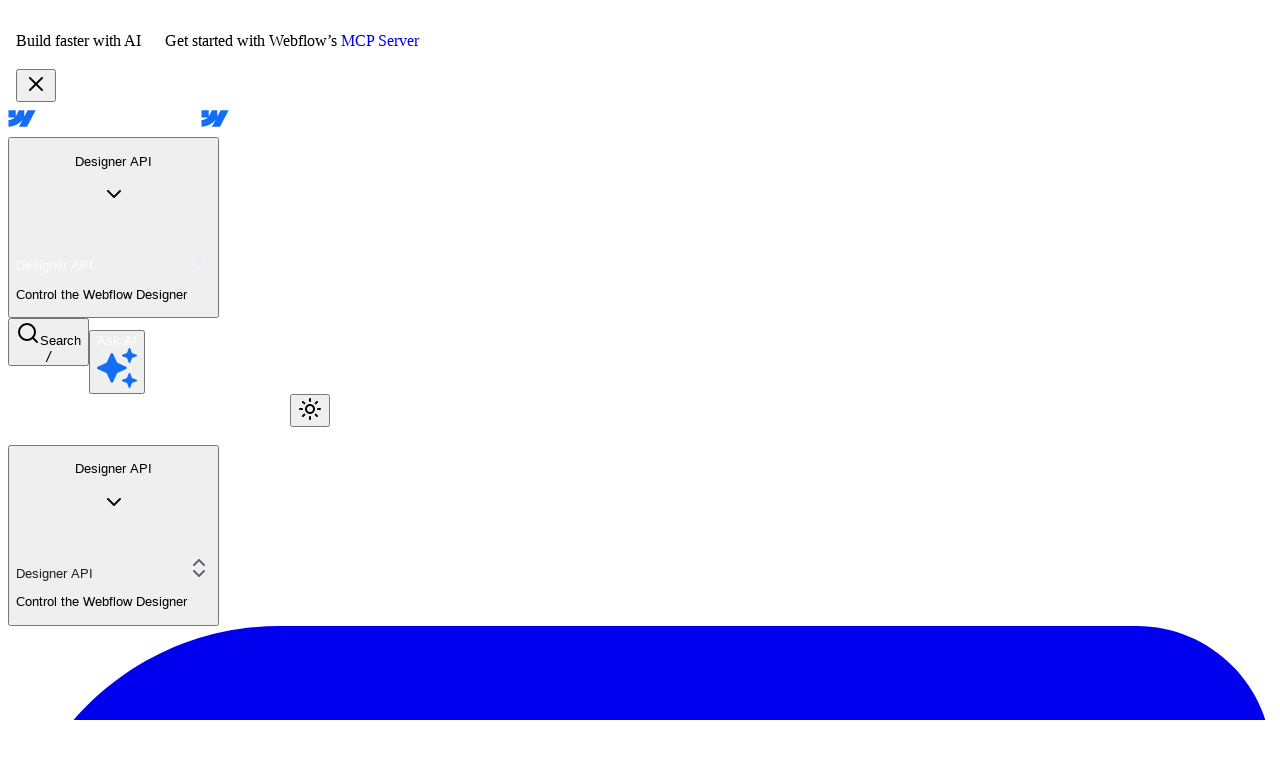

--- FILE ---
content_type: text/css; charset=utf-8
request_url: https://app.buildwithfern.com/_next/static/css/e0ecbc8b9ffecd57.css
body_size: 65152
content:
/*! tailwindcss v4.1.17 | MIT License | https://tailwindcss.com */@layer properties{@supports (((-webkit-hyphens:none)) and (not (margin-trim:inline))) or ((-moz-orient:inline) and (not (color:rgb(from red r g b)))){*,::backdrop,:after,:before{--tw-border-spacing-x:0;--tw-border-spacing-y:0;--tw-translate-x:0;--tw-translate-y:0;--tw-translate-z:0;--tw-duration:initial;--tw-rotate-x:initial;--tw-rotate-y:initial;--tw-rotate-z:initial;--tw-skew-x:initial;--tw-skew-y:initial;--tw-space-y-reverse:0;--tw-space-x-reverse:0;--tw-divide-x-reverse:0;--tw-border-style:solid;--tw-divide-y-reverse:0;--tw-leading:initial;--tw-font-weight:initial;--tw-tracking:initial;--tw-shadow:0 0 #0000;--tw-shadow-color:initial;--tw-shadow-alpha:100%;--tw-inset-shadow:0 0 #0000;--tw-inset-shadow-color:initial;--tw-inset-shadow-alpha:100%;--tw-ring-color:initial;--tw-ring-shadow:0 0 #0000;--tw-inset-ring-color:initial;--tw-inset-ring-shadow:0 0 #0000;--tw-ring-inset:initial;--tw-ring-offset-width:0px;--tw-ring-offset-color:#fff;--tw-ring-offset-shadow:0 0 #0000;--tw-outline-style:solid;--tw-blur:initial;--tw-brightness:initial;--tw-contrast:initial;--tw-grayscale:initial;--tw-hue-rotate:initial;--tw-invert:initial;--tw-opacity:initial;--tw-saturate:initial;--tw-sepia:initial;--tw-drop-shadow:initial;--tw-drop-shadow-color:initial;--tw-drop-shadow-alpha:100%;--tw-drop-shadow-size:initial;--tw-backdrop-blur:initial;--tw-backdrop-brightness:initial;--tw-backdrop-contrast:initial;--tw-backdrop-grayscale:initial;--tw-backdrop-hue-rotate:initial;--tw-backdrop-invert:initial;--tw-backdrop-opacity:initial;--tw-backdrop-saturate:initial;--tw-backdrop-sepia:initial;--tw-ease:initial;--tw-content:"";--tw-scale-x:1;--tw-scale-y:1;--tw-scale-z:1}}}@layer theme{:host,:root{--spacing:.25rem;--breakpoint-sm:40rem;--breakpoint-lg:64rem;--container-xs:20rem;--container-md:28rem;--container-4xl:56rem;--container-5xl:64rem;--text-xs:.75rem;--text-xs--line-height:1.33333;--text-sm:.875rem;--text-sm--line-height:1.42857;--text-base:1rem;--text-base--line-height:1.5;--text-lg:1.125rem;--text-lg--line-height:1.55556;--text-xl:1.25rem;--text-xl--line-height:1.4;--text-2xl:1.5rem;--text-2xl--line-height:1.33333;--text-4xl:2.25rem;--text-4xl--line-height:1.11111;--font-weight-light:300;--font-weight-normal:400;--font-weight-medium:500;--font-weight-semibold:600;--font-weight-bold:700;--font-weight-extrabold:800;--tracking-tighter:-.05em;--tracking-tight:-.025em;--tracking-wide:.025em;--leading-tight:1.25;--leading-snug:1.375;--leading-normal:1.5;--leading-relaxed:1.625;--ease-out:cubic-bezier(0,0,.2,1);--ease-in-out:cubic-bezier(.4,0,.2,1);--animate-spin:spin 1s linear infinite;--animate-ping:ping 1s cubic-bezier(0,0,.2,1)infinite;--animate-pulse:pulse 2s cubic-bezier(.4,0,.6,1)infinite;--blur-sm:8px;--blur-lg:16px;--blur-xl:24px;--blur-2xl:40px;--default-transition-duration:.15s;--default-transition-timing-function:cubic-bezier(.4,0,.2,1);--grayscale-1:var(--gray-1);--grayscale-2:var(--gray-2);--grayscale-3:var(--gray-3);--grayscale-4:var(--gray-4);--grayscale-5:var(--gray-5);--grayscale-6:var(--gray-6);--grayscale-9:var(--gray-9);--grayscale-10:var(--gray-10);--grayscale-11:var(--gray-11);--grayscale-12:var(--gray-12);--grayscale-a1:var(--gray-a1);--grayscale-a2:var(--gray-a2);--grayscale-a3:var(--gray-a3);--grayscale-a4:var(--gray-a4);--grayscale-a5:var(--gray-a5);--grayscale-a6:var(--gray-a6);--grayscale-a7:var(--gray-a7);--grayscale-a8:var(--gray-a8);--grayscale-a9:var(--gray-a9);--grayscale-a10:var(--gray-a10);--grayscale-a11:var(--gray-a11);--grayscale-a12:var(--gray-a12);--shiki-dark:#fff;--spacing-page-padding:var(--page-padding);--color-black:#2a2a2a;--color-white:#fff;--color-fern:oklch(62.42% .1929 143.94);--color-fern-air:oklch(99.56% .0078 139.44);--color-fern-ground:oklch(16.16% .021 144.53);--ease-collapse:cubic-bezier(.25,.46,.45,.94);--ease-shift:cubic-bezier(.16,1,.3,1);--ease-slide:cubic-bezier(.87,0,.13,1);--animate-slide-down-and-fade:slide-down-and-fade .4s var(--ease-shift);--animate-slide-left-and-fade:slide-left-and-fade .4s var(--ease-shift);--animate-slide-up-and-fade:slide-up-and-fade .4s var(--ease-shift);--animate-slide-right-and-fade:slide-right-and-fade .4s var(--ease-shift);--animate-shine:shine 5s ease-in-out infinite;--animate-slide-down:slide-down .4s var(--ease-slide);--animate-thumb-rock:thumb-rock .5s both;--animate-overlay-show:overlay-show .15s var(--ease-shift);--animate-content-show-from-bottom:content-show-from-bottom .5s var(--ease-shift);--animate-dropdown-expand:dropdown-expand .3s var(--ease-shift);--radius-3\/2:calc(var(--radius)*1.5);--radius-1:var(--radius);--radius-3:calc(var(--radius)*3);--radius-full:calc(var(--radius)*9999);--color-background:var(--background);--color-background-a9:var(--color-background)}@supports (color:color-mix(in lab,red,red)){:host,:root{--color-background-a9:color-mix(in oklab,var(--color-background)47.1%,transparent)}}:host,:root{--color-background-a3:var(--color-background)}@supports (color:color-mix(in lab,red,red)){:host,:root{--color-background-a3:color-mix(in oklab,var(--color-background)6.27%,transparent)}}:host,:root{--color-border-default:var(--border,var(--grayscale-a5));--spacing-page-width:var(--page-width,88rem);--spacing-content-width:var(--content-width,40rem);--spacing-sidebar-width:var(--sidebar-width,18rem);--spacing-header-height-real:var(--header-height-real);--spacing-header-height:var(--header-height,var(--spacing-header-height-real));--spacing-content-height:calc(100dvh - var(--spacing-header-height))}}@layer base{*,::backdrop,:after,:before{border:0 solid;box-sizing:border-box;margin:0;padding:0}::file-selector-button{border:0 solid;box-sizing:border-box;margin:0;padding:0}:host,html{-webkit-text-size-adjust:100%;font-family:var(--default-font-family,ui-sans-serif,system-ui,sans-serif,"Apple Color Emoji","Segoe UI Emoji","Segoe UI Symbol","Noto Color Emoji");font-feature-settings:var(--default-font-feature-settings,normal);font-variation-settings:var(--default-font-variation-settings,normal);line-height:1.5;tab-size:4;-webkit-tap-highlight-color:transparent}hr{border-top-width:1px;color:inherit;height:0}abbr:where([title]){-webkit-text-decoration:underline dotted;text-decoration:underline dotted}h1,h2,h3,h4,h5,h6{font-size:inherit;font-weight:inherit}a{color:inherit;-webkit-text-decoration:inherit;text-decoration:inherit}b,strong{font-weight:bolder}code,kbd,pre,samp{font-family:var(--default-mono-font-family,ui-monospace,SFMono-Regular,Menlo,Monaco,Consolas,"Liberation Mono","Courier New",monospace);font-feature-settings:var(--default-mono-font-feature-settings,normal);font-size:1em;font-variation-settings:var(--default-mono-font-variation-settings,normal)}small{font-size:80%}sub,sup{font-size:75%;line-height:0;position:relative;vertical-align:baseline}sub{bottom:-.25em}sup{top:-.5em}table{border-collapse:collapse;border-color:inherit;text-indent:0}:-moz-focusring{outline:auto}progress{vertical-align:baseline}summary{display:list-item}menu,ol,ul{list-style:none}audio,canvas,embed,iframe,img,object,svg,video{display:block;vertical-align:middle}img,video{height:auto;max-width:100%}button,input,optgroup,select,textarea{background-color:#0000;border-radius:0;color:inherit;font:inherit;font-feature-settings:inherit;font-variation-settings:inherit;letter-spacing:inherit;opacity:1}::file-selector-button{background-color:#0000;border-radius:0;color:inherit;font:inherit;font-feature-settings:inherit;font-variation-settings:inherit;letter-spacing:inherit;opacity:1}:where(select:is([multiple],[size])) optgroup{font-weight:bolder}:where(select:is([multiple],[size])) optgroup option{padding-inline-start:20px}::file-selector-button{margin-inline-end:4px}::placeholder{opacity:1}@supports (not ((-webkit-appearance:-apple-pay-button))) or (contain-intrinsic-size:1px){::placeholder{color:currentColor}@supports (color:color-mix(in lab,red,red)){::placeholder{color:color-mix(in oklab,currentcolor 50%,transparent)}}}textarea{resize:vertical}::-webkit-search-decoration{-webkit-appearance:none}::-webkit-date-and-time-value{min-height:1lh;text-align:inherit}::-webkit-datetime-edit{display:inline-flex}::-webkit-datetime-edit-fields-wrapper{padding:0}::-webkit-datetime-edit,::-webkit-datetime-edit-day-field,::-webkit-datetime-edit-month-field,::-webkit-datetime-edit-year-field{padding-block:0}::-webkit-datetime-edit-hour-field,::-webkit-datetime-edit-millisecond-field,::-webkit-datetime-edit-minute-field,::-webkit-datetime-edit-second-field{padding-block:0}::-webkit-datetime-edit-meridiem-field{padding-block:0}::-webkit-calendar-picker-indicator{line-height:1}:-moz-ui-invalid{box-shadow:none}button,input:where([type=button],[type=reset],[type=submit]){appearance:button}::file-selector-button{appearance:button}::-webkit-inner-spin-button,::-webkit-outer-spin-button{height:auto}[hidden]:where(:not([hidden=until-found])){display:none!important}kbd{font-family:ui-monospace,SFMono-Regular,Menlo,Monaco,Consolas,Liberation Mono,Courier New,monospace!important;font-variant-numeric:slashed-zero;font-weight:700}[type=search]::-webkit-search-cancel-button,[type=search]::-webkit-search-decoration,[type=search]::-webkit-search-results-button,[type=search]::-webkit-search-results-decoration{display:none}.ais-Breadcrumb-list,.ais-Carousel-list,.ais-CurrentRefinements-list,.ais-FrequentlyBoughtTogether-list,.ais-HierarchicalMenu-list,.ais-Hits-list,.ais-InfiniteHits-list,.ais-InfiniteResults-list,.ais-LookingSimilar-list,.ais-Menu-list,.ais-NumericMenu-list,.ais-Pagination-list,.ais-RatingMenu-list,.ais-RefinementList-list,.ais-RelatedProducts-list,.ais-Results-list,.ais-ToggleRefinement-list,.ais-TrendingItems-list{list-style:none;margin:0;padding:0}.ais-Carousel-navigation,.ais-ClearRefinements-button,.ais-CurrentRefinements-delete,.ais-CurrentRefinements-reset,.ais-GeoSearch-redo,.ais-GeoSearch-reset,.ais-HierarchicalMenu-showMore,.ais-InfiniteHits-loadMore,.ais-InfiniteHits-loadPrevious,.ais-InfiniteResults-loadMore,.ais-Menu-showMore,.ais-RangeInput-submit,.ais-RefinementList-showMore,.ais-SearchBox-reset,.ais-SearchBox-submit,.ais-VoiceSearch-button{background:0 0;border:0;color:inherit;cursor:pointer;font:inherit;line-height:normal;overflow:visible;padding:0;-webkit-user-select:none;user-select:none}.ais-Carousel-navigation::-moz-focus-inner,.ais-ClearRefinements-button::-moz-focus-inner,.ais-CurrentRefinements-delete::-moz-focus-inner,.ais-CurrentRefinements-reset::-moz-focus-inner{border:0;padding:0}.ais-GeoSearch-redo::-moz-focus-inner,.ais-GeoSearch-reset::-moz-focus-inner,.ais-HierarchicalMenu-showMore::-moz-focus-inner,.ais-InfiniteHits-loadPrevious::-moz-focus-inner{border:0;padding:0}.ais-InfiniteHits-loadMore::-moz-focus-inner,.ais-InfiniteResults-loadMore::-moz-focus-inner,.ais-Menu-showMore::-moz-focus-inner,.ais-RangeInput-submit::-moz-focus-inner{border:0;padding:0}.ais-RefinementList-showMore::-moz-focus-inner,.ais-SearchBox-reset::-moz-focus-inner,.ais-SearchBox-submit::-moz-focus-inner,.ais-VoiceSearch-button::-moz-focus-inner{border:0;padding:0}.ais-Carousel-navigation[disabled],.ais-ClearRefinements-button[disabled],.ais-CurrentRefinements-delete[disabled],.ais-CurrentRefinements-reset[disabled],.ais-GeoSearch-redo[disabled],.ais-GeoSearch-reset[disabled],.ais-HierarchicalMenu-showMore[disabled],.ais-InfiniteHits-loadMore[disabled],.ais-InfiniteHits-loadPrevious[disabled],.ais-InfiniteResults-loadMore[disabled],.ais-Menu-showMore[disabled],.ais-RangeInput-submit[disabled],.ais-RefinementList-showMore[disabled],.ais-SearchBox-reset[disabled],.ais-SearchBox-submit[disabled],.ais-VoiceSearch-button[disabled]{cursor:default}.ais-HierarchicalMenu-showMore,.ais-InfiniteHits-loadMore,.ais-InfiniteHits-loadPrevious,.ais-Menu-showMore,.ais-RefinementList-showMore{overflow-anchor:none}.ais-Breadcrumb-item,.ais-Breadcrumb-list,.ais-Pagination-list,.ais-PoweredBy,.ais-RangeInput-form,.ais-RatingMenu-link{align-items:center;display:flex}.ais-GeoSearch,.ais-GeoSearch-map{height:100%}.ais-HierarchicalMenu-list .ais-HierarchicalMenu-list{margin-left:1em}.ais-PoweredBy-logo{display:block;height:1.2em;width:auto}.ais-PoweredBy-text{margin-right:.3rem}.ais-RatingMenu-starIcon{display:block;height:20px;width:20px}.ais-SearchBox-input::-ms-clear,.ais-SearchBox-input::-ms-reveal{display:none;height:0;width:0}.ais-SearchBox-input::-webkit-search-cancel-button,.ais-SearchBox-input::-webkit-search-decoration,.ais-SearchBox-input::-webkit-search-results-button,.ais-SearchBox-input::-webkit-search-results-decoration{display:none}.ais-RangeSlider .rheostat{margin-bottom:40px;margin-top:40px;overflow:visible}.ais-RangeSlider .rheostat-background{height:6px;top:0;width:100%}.ais-RangeSlider .rheostat-handle{margin-left:-12px;top:-7px}.ais-RangeSlider .rheostat-background{background-color:#fff;border:1px solid #aaa;position:relative}.ais-RangeSlider .rheostat-progress{background-color:#333;height:4px;position:absolute;top:1px}.rheostat-handle{background-color:#fff;border:1px solid #333;border-radius:50%;cursor:grab;height:20px;position:relative;width:20px;z-index:1}.rheostat-marker{background-color:#aaa;height:5px;margin-left:-1px;position:absolute;width:1px}.rheostat-marker--large{height:9px}.rheostat-value{padding-top:15px}.rheostat-tooltip,.rheostat-value{margin-left:50%;position:absolute;text-align:center;transform:translate(-50%)}.rheostat-tooltip{top:-22px}.ais-Carousel{position:relative}.ais-Carousel-list{display:grid;grid-auto-columns:42%;grid-auto-flow:column;overflow-x:auto;scroll-behavior:smooth;scroll-snap-type:x proximity}@media (min-width:999px){.ais-Carousel-list{grid-auto-columns:20%}}.ais-Carousel-navigation{position:absolute;top:35%;z-index:1}.ais-Carousel-navigation--previous{left:0;transform:translate(-25%)}.ais-Carousel-navigation--next{right:0;transform:translate(25%)}.ais-Carousel-item{scroll-snap-align:start}body,html{color:var(--color-black);font-family:var(--font-body);font-size:var(--text-base);line-height:var(--tw-leading,var(--text-base--line-height))}:is(html,body):where(.dark,.dark *){color:var(--color-white)}body,html{background-color:var(--background,lightdark(#fff,#000))}.fern-background-image{background-attachment:fixed;background-position:50%;background-repeat:no-repeat;background-size:cover}code,pre{font-family:var(--font-code)}h1,h2,h3,h4,h5,h6{font-family:var(--font-heading)}:is(h1,h2,h3,h4,h5,h6):first-child{margin-top:calc(var(--spacing)*0)}html{box-sizing:border-box;-webkit-tap-highlight-color:transparent}*,:after,:before{box-sizing:inherit;outline-color:#0000}:is(*):focus-visible{outline-color:var(--accent-a5)}::selection{background-color:var(--accent-a6)}code.inline-code{font-size:.875em}h1{--tw-leading:var(--leading-tight);line-height:var(--leading-tight);--tw-font-weight:var(--font-weight-extrabold);font-size:var(--text-4xl);font-weight:var(--font-weight-extrabold);line-height:var(--tw-leading,var(--text-4xl--line-height))}h2{--tw-leading:var(--leading-tight);line-height:var(--leading-tight);--tw-font-weight:var(--font-weight-bold);font-size:var(--text-2xl);font-weight:var(--font-weight-bold);line-height:var(--tw-leading,var(--text-2xl--line-height))}h3{font-size:var(--text-xl);line-height:var(--leading-tight);line-height:var(--tw-leading,var(--text-xl--line-height))}h3,h4{--tw-leading:var(--leading-tight);--tw-font-weight:var(--font-weight-semibold);font-weight:var(--font-weight-semibold)}h4{font-size:var(--text-lg);line-height:var(--leading-tight);line-height:var(--tw-leading,var(--text-lg--line-height))}h5{font-size:var(--text-base);line-height:var(--tw-leading,var(--text-base--line-height))}h5,h6{--tw-font-weight:var(--font-weight-semibold);font-weight:var(--font-weight-semibold)}h6{font-size:var(--text-sm);line-height:var(--tw-leading,var(--text-sm--line-height))}input[type=search]::-webkit-search-cancel-button{display:none}hr{border-color:var(--border,var(--grayscale-a5))}code:not(.code-block){background-color:var(--card-background,var(--grayscale-surface));border-radius:var(--radius);font-family:var(--font-code);padding-block:calc(var(--spacing)*.5);padding-inline:calc(var(--spacing)*1);--tw-ring-shadow:var(--tw-ring-inset,)0 0 0 calc(1px + var(--tw-ring-offset-width))var(--tw-ring-color,currentcolor);box-shadow:var(--tw-inset-shadow),var(--tw-inset-ring-shadow),var(--tw-ring-offset-shadow),var(--tw-ring-shadow),var(--tw-shadow);--tw-ring-color:var(--border,var(--grayscale-a5));--tw-ring-inset:inset;font-size:.875em;font-weight:inherit}}@layer components{.fern-button{transition-duration:var(--tw-duration,var(--default-transition-duration));transition-property:color,background-color,border-color,outline-color,text-decoration-color,fill,stroke,--tw-gradient-from,--tw-gradient-via,--tw-gradient-to;transition-timing-function:var(--tw-ease,var(--default-transition-timing-function))}@media (hover:hover){.fern-button:hover{transition-property:none}}.fern-button{align-items:center;border-radius:calc(var(--radius)*2);display:inline-flex;font-size:var(--text-sm);height:calc(var(--spacing)*10);justify-content:center;line-height:var(--tw-leading,var(--text-sm--line-height));padding-block:calc(var(--spacing)*1);padding-inline:calc(var(--spacing)*3)}@media (min-width:40rem){.fern-button{height:calc(var(--spacing)*8)}}.fern-button{cursor:pointer}.fern-button.multiline,.fern-button.multiline>.fern-button-content{height:auto!important}.fern-button.rounded{border-radius:calc(var(--radius)*9999)}.fern-button svg{flex-shrink:0;height:calc(var(--spacing)*4);width:calc(var(--spacing)*4)}.fern-button:not(.square):has(>.fern-button-content>svg:first-child){padding-left:calc(var(--spacing)*2)}.fern-button:not(.square):has(>.fern-button-content>svg:last-child){padding-right:calc(var(--spacing)*2)}.fern-button>.fern-button-content{align-items:center;display:inline-flex;gap:calc(var(--spacing)*1.5);height:calc(var(--spacing)*6)}.fern-button>.fern-button-content,.fern-button>.fern-button-content .fern-button-text{flex-shrink:1;min-width:calc(var(--spacing)*0)}.fern-button:not(.multiline) .fern-button-text{overflow:hidden;text-overflow:ellipsis;white-space:nowrap}.fern-button:not(.multiline) .fern-button-text:has([data-badge-type=status-code]){min-width:max-content;overflow:visible;text-overflow:clip;white-space:nowrap}.fern-button:not(.text-left,.text-right)>.fern-button-content{justify-content:center;text-align:center}.fern-button.text-left>.fern-button-content{flex:1;justify-content:flex-start}.fern-button.text-left>.fern-button-content .fern-button-text{flex:1}.fern-button.square{padding-inline:calc(var(--spacing)*1)}.fern-button.square>.fern-button-content{height:calc(var(--spacing)*7);width:calc(var(--spacing)*7)}@media (min-width:40rem){.fern-button.square>.fern-button-content{height:calc(var(--spacing)*6);width:calc(var(--spacing)*6)}}.fern-button.small{font-size:var(--text-xs);height:calc(var(--spacing)*7);line-height:var(--tw-leading,var(--text-xs--line-height));padding-block:calc(var(--spacing)*1);padding-inline:calc(var(--spacing)*2)}@media (min-width:40rem){.fern-button.small{height:calc(var(--spacing)*6)}}.fern-button.small svg{height:calc(var(--spacing)*3);width:calc(var(--spacing)*3)}.fern-button.small:not(.square):has(>.fern-button-content>svg:first-child){padding-left:calc(var(--spacing)*1.5)}.fern-button.small:not(.square):has(>.fern-button-content>svg:last-child){padding-right:calc(var(--spacing)*1.5)}.fern-button.small>.fern-button-content{gap:calc(var(--spacing)*1.5);height:calc(var(--spacing)*4)}.fern-button.small.square{padding-inline:calc(var(--spacing)*1)}.fern-button.small.square>.fern-button-content{width:calc(var(--spacing)*6)}@media (min-width:40rem){.fern-button.small.square>.fern-button-content{width:calc(var(--spacing)*4)}}.fern-button.large{font-size:var(--text-base);height:calc(var(--spacing)*11);line-height:var(--tw-leading,var(--text-base--line-height));padding-block:calc(var(--spacing)*2);padding-inline:calc(var(--spacing)*3)}@media (min-width:40rem){.fern-button.large{height:calc(var(--spacing)*10)}}@media (min-width:64rem){.fern-button.large{padding-inline:calc(var(--spacing)*4)}}.fern-button.large svg{height:calc(var(--spacing)*5);width:calc(var(--spacing)*5)}.fern-button.large:not(.square):has(>.fern-button-content>svg:first-child){padding-left:calc(var(--spacing)*3)}.fern-button.large:not(.square):has(>.fern-button-content>svg:last-child){padding-right:calc(var(--spacing)*3)}.fern-button.large>.fern-button-content{gap:calc(var(--spacing)*2);height:calc(var(--spacing)*6)}.fern-button.large.square{padding-inline:calc(var(--spacing)*2)}.fern-button.large.square>.fern-button-content{width:calc(var(--spacing)*7)}@media (min-width:40rem){.fern-button.large.square>.fern-button-content{width:calc(var(--spacing)*6)}}.fern-button[disabled]{background-color:color-mix(in oklab,var(--color-black)20%,transparent);color:color-mix(in oklab,var(--color-black)40%,transparent);cursor:not-allowed}.fern-button:where(.dark,.dark *)[disabled]{color:#ffffff80}@supports (color:color-mix(in lab,red,red)){.fern-button:where(.dark,.dark *)[disabled]{color:color-mix(in oklab,var(--color-white)50%,transparent)}}.fern-button:where(.dark,.dark *)[disabled]{background-color:#ffffff1a}@supports (color:color-mix(in lab,red,red)){.fern-button:where(.dark,.dark *)[disabled]{background-color:color-mix(in oklab,var(--color-white)10%,transparent)}}.fern-button:not([disabled]).minimal{background-color:#0000;color:var(--grayscale-a11)}.fern-button:not([disabled]).minimal:hover{color:var(--color-black)}.fern-button:not([disabled]).minimal:hover:where(.dark,.dark *){color:var(--color-white)}@media (hover:hover){.fern-button:not([disabled]).minimal:hover{background-color:var(--grayscale-a3)}}.fern-button:not([disabled]).minimal[data-selected=true],.fern-button:not([disabled]).minimal[data-state=checked],.fern-button:not([disabled]).minimal[data-state=on],.fern-button:not([disabled]).minimal[data-state=open],.fern-button:not([disabled]).minimal[data-state=opening]{background-color:var(--grayscale-a3)}.fern-button:not([disabled]).minimal.primary{color:var(--accent-a11)}@media (hover:hover){.fern-button:not([disabled]).minimal.primary:hover{background-color:var(--accent-a3);color:var(--accent-a11)}}.fern-button:not([disabled]).minimal.primary[data-selected=true],.fern-button:not([disabled]).minimal.primary[data-state=checked],.fern-button:not([disabled]).minimal.primary[data-state=on],.fern-button:not([disabled]).minimal.primary[data-state=open],.fern-button:not([disabled]).minimal.primary[data-state=opening]{background-color:var(--accent-a3)}.fern-button:not([disabled]).minimal.success{color:var(--green-a11)}@media (hover:hover){.fern-button:not([disabled]).minimal.success:hover{background-color:var(--green-a3);color:var(--green-a11)}}.fern-button:not([disabled]).minimal.success[data-selected=true],.fern-button:not([disabled]).minimal.success[data-state=checked],.fern-button:not([disabled]).minimal.success[data-state=on],.fern-button:not([disabled]).minimal.success[data-state=open],.fern-button:not([disabled]).minimal.success[data-state=opening]{background-color:var(--green-a3)}.fern-button:not([disabled]).minimal.warning{color:var(--amber-a11)}@media (hover:hover){.fern-button:not([disabled]).minimal.warning:hover{background-color:var(--amber-a3);color:var(--amber-a11)}}.fern-button:not([disabled]).minimal.warning[data-selected=true],.fern-button:not([disabled]).minimal.warning[data-state=checked],.fern-button:not([disabled]).minimal.warning[data-state=on],.fern-button:not([disabled]).minimal.warning[data-state=open],.fern-button:not([disabled]).minimal.warning[data-state=opening]{background-color:var(--amber-a3)}.fern-button:not([disabled]).minimal.danger{color:var(--red-a11)}@media (hover:hover){.fern-button:not([disabled]).minimal.danger:hover{background-color:var(--red-a3);color:var(--red-a11)}}.fern-button:not([disabled]).minimal.danger[data-selected=true],.fern-button:not([disabled]).minimal.danger[data-state=checked],.fern-button:not([disabled]).minimal.danger[data-state=on],.fern-button:not([disabled]).minimal.danger[data-state=open],.fern-button:not([disabled]).minimal.danger[data-state=opening]{background-color:var(--red-a3)}.fern-button:not([disabled]).filled{background-color:var(--grayscale-12);color:var(--grayscale-1)}.fern-button:not([disabled]).filled:hover,.fern-button:not([disabled]).filled[data-state=checked],.fern-button:not([disabled]).filled[data-state=on],.fern-button:not([disabled]).filled[data-state=open],.fern-button:not([disabled]).filled[data-state=opening]{background-color:var(--grayscale-11);color:var(--grayscale-1)}.fern-button:not([disabled]).filled.primary{background-color:var(--accent);color:var(--accent-contrast)}@media (hover:hover){.fern-button:not([disabled]).filled.primary:hover{background-color:var(--accent)}}.fern-button:not([disabled]).filled.primary:hover,.fern-button:not([disabled]).filled.primary[data-state=checked],.fern-button:not([disabled]).filled.primary[data-state=on],.fern-button:not([disabled]).filled.primary[data-state=open],.fern-button:not([disabled]).filled.primary[data-state=opening]{background-color:var(--accent-a10);color:var(--accent-contrast)}.fern-button:not([disabled]).filled.success{background-color:var(--green-a11);color:var(--color-white)}.fern-button:not([disabled]).filled.success:where(.dark,.dark *){color:var(--color-black)}.fern-button:not([disabled]).filled.success:hover,.fern-button:not([disabled]).filled.success[data-state=checked],.fern-button:not([disabled]).filled.success[data-state=on],.fern-button:not([disabled]).filled.success[data-state=open],.fern-button:not([disabled]).filled.success[data-state=opening]{background-color:var(--green-a12);color:var(--color-white)}:is(.fern-button:not([disabled]).filled.success:hover,.fern-button:not([disabled]).filled.success[data-state=on],.fern-button:not([disabled]).filled.success[data-state=checked],.fern-button:not([disabled]).filled.success[data-state=open],.fern-button:not([disabled]).filled.success[data-state=opening]):where(.dark,.dark *){color:var(--color-black)}.fern-button:not([disabled]).filled.warning{background-color:var(--amber-a11);color:var(--color-white)}.fern-button:not([disabled]).filled.warning:where(.dark,.dark *){color:var(--color-black)}.fern-button:not([disabled]).filled.warning:hover,.fern-button:not([disabled]).filled.warning[data-state=checked],.fern-button:not([disabled]).filled.warning[data-state=on],.fern-button:not([disabled]).filled.warning[data-state=open],.fern-button:not([disabled]).filled.warning[data-state=opening]{background-color:var(--amber-a12);color:var(--color-white)}:is(.fern-button:not([disabled]).filled.warning:hover,.fern-button:not([disabled]).filled.warning[data-state=on],.fern-button:not([disabled]).filled.warning[data-state=checked],.fern-button:not([disabled]).filled.warning[data-state=open],.fern-button:not([disabled]).filled.warning[data-state=opening]):where(.dark,.dark *){color:var(--color-black)}.fern-button:not([disabled]).filled.danger{background-color:var(--red-a11);color:var(--color-white)}.fern-button:not([disabled]).filled.danger:where(.dark,.dark *){color:var(--color-black)}.fern-button:not([disabled]).filled.danger:hover,.fern-button:not([disabled]).filled.danger[data-state=checked],.fern-button:not([disabled]).filled.danger[data-state=on],.fern-button:not([disabled]).filled.danger[data-state=open],.fern-button:not([disabled]).filled.danger[data-state=opening]{background-color:var(--red-a12);color:var(--color-white)}:is(.fern-button:not([disabled]).filled.danger:hover,.fern-button:not([disabled]).filled.danger[data-state=on],.fern-button:not([disabled]).filled.danger[data-state=checked],.fern-button:not([disabled]).filled.danger[data-state=open],.fern-button:not([disabled]).filled.danger[data-state=opening]):where(.dark,.dark *){color:var(--color-black)}.fern-button:not([disabled]).outlined{--tw-ring-shadow:var(--tw-ring-inset,)0 0 0 calc(1px + var(--tw-ring-offset-width))var(--tw-ring-color,currentcolor);box-shadow:var(--tw-inset-shadow),var(--tw-inset-ring-shadow),var(--tw-ring-offset-shadow),var(--tw-ring-shadow),var(--tw-shadow);transition-duration:var(--tw-duration,var(--default-transition-duration));transition-property:box-shadow,background;transition-timing-function:var(--tw-ease,var(--default-transition-timing-function));--tw-ring-inset:inset}@media (hover:hover){.fern-button:not([disabled]).outlined:hover{transition-property:none}}.fern-button:not([disabled]).outlined{color:var(--color-black)}.fern-button:not([disabled]).outlined:where(.dark,.dark *){color:var(--color-white)}.fern-button:not([disabled]).outlined{--tw-ring-color:var(--border,var(--grayscale-a5))}.fern-button:not([disabled]).outlined:hover,.fern-button:not([disabled]).outlined[data-state=checked],.fern-button:not([disabled]).outlined[data-state=on],.fern-button:not([disabled]).outlined[data-state=open],.fern-button:not([disabled]).outlined[data-state=opening]{background-color:var(--grayscale-a3);color:var(--color-black)}:is(.fern-button:not([disabled]).outlined:hover,.fern-button:not([disabled]).outlined[data-state=on],.fern-button:not([disabled]).outlined[data-state=checked],.fern-button:not([disabled]).outlined[data-state=open],.fern-button:not([disabled]).outlined[data-state=opening]):where(.dark,.dark *){color:var(--color-white)}.fern-button:not([disabled]).outlined.primary{color:var(--accent-a11);--tw-ring-color:var(--accent-a5)}.fern-button:not([disabled]).outlined.primary:hover,.fern-button:not([disabled]).outlined.primary[data-state=checked],.fern-button:not([disabled]).outlined.primary[data-state=on],.fern-button:not([disabled]).outlined.primary[data-state=open],.fern-button:not([disabled]).outlined.primary[data-state=opening]{background-color:var(--accent-a3);color:var(--accent-a12)}.fern-button:not([disabled]).outlined.success{color:var(--green-a11);--tw-ring-color:var(--green-a5)}.fern-button:not([disabled]).outlined.success:hover,.fern-button:not([disabled]).outlined.success[data-state=checked],.fern-button:not([disabled]).outlined.success[data-state=on],.fern-button:not([disabled]).outlined.success[data-state=open],.fern-button:not([disabled]).outlined.success[data-state=opening]{background-color:var(--green-a3);color:var(--green-a11)}.fern-button:not([disabled]).outlined.warning{color:var(--amber-a11);--tw-ring-color:var(--amber-a5)}.fern-button:not([disabled]).outlined.warning:hover,.fern-button:not([disabled]).outlined.warning[data-state=checked],.fern-button:not([disabled]).outlined.warning[data-state=on],.fern-button:not([disabled]).outlined.warning[data-state=open],.fern-button:not([disabled]).outlined.warning[data-state=opening]{background-color:var(--amber-a3);color:var(--amber-a11)}.fern-button:not([disabled]).outlined.danger{color:var(--red-a11);--tw-ring-color:var(--red-a5)}.fern-button:not([disabled]).outlined.danger:hover,.fern-button:not([disabled]).outlined.danger[data-state=checked],.fern-button:not([disabled]).outlined.danger[data-state=on],.fern-button:not([disabled]).outlined.danger[data-state=open],.fern-button:not([disabled]).outlined.danger[data-state=opening]{background-color:var(--red-a3);color:var(--red-a11)}.fern-button-group{align-items:center;display:inline-flex}.fern-button-group>.fern-button.filled:has(+.fern-button.minimal),.fern-button-group>.fern-button.outlined:has(+.fern-button.minimal),.fern-button-group>.fern-button:has(+.fern-button.outlined,+.fern-button.filled){margin-right:calc(var(--spacing)*2)}:is(.fern-button-group>.fern-button:has(+.fern-button.outlined,+.fern-button.filled),.fern-button-group>.fern-button.outlined:has(+.fern-button.minimal),.fern-button-group>.fern-button.filled:has(+.fern-button.minimal)).small{margin-right:calc(var(--spacing)*1)}:is(.fern-button-group>.fern-button:has(+.fern-button.outlined,+.fern-button.filled),.fern-button-group>.fern-button.outlined:has(+.fern-button.minimal),.fern-button-group>.fern-button.filled:has(+.fern-button.minimal)).large{margin-right:calc(var(--spacing)*3)}[data-fern-search=desktop-command]:not([data-mode=ask-ai]) .fern-copy-button,[data-fern-search=desktop-command]:not([data-mode=ask-ai]) .fern-expand-button{top:.1rem!important}.fern-copy-button,.fern-expand-button{--tw-backdrop-blur:blur(8px);-webkit-backdrop-filter:var(--tw-backdrop-blur,)var(--tw-backdrop-brightness,)var(--tw-backdrop-contrast,)var(--tw-backdrop-grayscale,)var(--tw-backdrop-hue-rotate,)var(--tw-backdrop-invert,)var(--tw-backdrop-opacity,)var(--tw-backdrop-saturate,)var(--tw-backdrop-sepia,);backdrop-filter:var(--tw-backdrop-blur,)var(--tw-backdrop-brightness,)var(--tw-backdrop-contrast,)var(--tw-backdrop-grayscale,)var(--tw-backdrop-hue-rotate,)var(--tw-backdrop-invert,)var(--tw-backdrop-opacity,)var(--tw-backdrop-saturate,)var(--tw-backdrop-sepia,);height:fit-content;width:fit-content}.fern-card{background-color:var(--card-background,var(--grayscale-surface));border-color:var(--border,var(--grayscale-a5));border-style:var(--tw-border-style);border-width:1px;color:var(--color-black)}.fern-card:where(.dark,.dark *){color:var(--color-white)}.fern-card{--tw-shadow:0 1px 2px var(--tw-shadow-color,var(--grayscale-a3));box-shadow:var(--tw-inset-shadow),var(--tw-inset-ring-shadow),var(--tw-ring-offset-shadow),var(--tw-ring-shadow),var(--tw-shadow);transition-duration:var(--tw-duration,var(--default-transition-duration));transition-property:all;transition-timing-function:var(--tw-ease,var(--default-transition-timing-function))}@media (hover:hover){.fern-card:hover{color:var(--color-black)}.fern-card:hover:where(.dark,.dark *){color:var(--color-white)}.fern-card:hover{transition-property:none}}.fern-card:where(.dark,.dark *){box-shadow:0 2px 4px var(--grayscale-a3)}.fern-card.interactive.active{--tw-shadow:0 1px 2px var(--tw-shadow-color,var(--grayscale-a3));box-shadow:var(--tw-inset-shadow),var(--tw-inset-ring-shadow),var(--tw-ring-offset-shadow),var(--tw-ring-shadow),var(--tw-shadow)}@media (hover:hover){.fern-card.interactive:hover{--tw-shadow:0 1px 2px var(--tw-shadow-color,var(--grayscale-a3)),0 3px 6px var(--tw-shadow-color,var(--grayscale-a3));border-color:var(--accent-a9);box-shadow:var(--tw-inset-shadow),var(--tw-inset-ring-shadow),var(--tw-ring-offset-shadow),var(--tw-ring-shadow),var(--tw-shadow)}}.fern-card.elevated,.fern-card.interactive.active{border-color:var(--accent-a9)}.fern-card.elevated{--tw-shadow:0 1px 2px var(--tw-shadow-color,var(--accent-a3)),0 3px 6px var(--tw-shadow-color,var(--accent-a3));box-shadow:var(--tw-inset-shadow),var(--tw-inset-ring-shadow),var(--tw-ring-offset-shadow),var(--tw-ring-shadow),var(--tw-shadow)}.fern-card ul:not(.list-none){padding-left:calc(var(--spacing)*5)}.fern-card ul:not(.list-none) li{list-style-position:outside}.fern-checkbox-label{cursor:pointer;display:flex}.fern-checkbox-item{border-radius:var(--radius);height:calc(var(--spacing)*4);margin-top:calc(var(--spacing)*.5);width:calc(var(--spacing)*4);--tw-ring-shadow:var(--tw-ring-inset,)0 0 0 calc(1px + var(--tw-ring-offset-width))var(--tw-ring-color,currentcolor);box-shadow:var(--tw-inset-shadow),var(--tw-inset-ring-shadow),var(--tw-ring-offset-shadow),var(--tw-ring-shadow),var(--tw-shadow);--tw-ring-color:var(--border,var(--grayscale-a5));--tw-ring-inset:inset;display:inline-block;position:relative}.fern-checkbox-item:hover{background-color:var(--accent-a3)}.fern-checkbox-item:focus-visible{outline-color:var(--accent-a3);outline-offset:0;outline-style:var(--tw-outline-style);outline-width:1px;outline-width:4px}.fern-checkbox-indicator{align-items:center;background-color:var(--accent);border-radius:var(--radius);color:var(--accent-contrast);display:flex;height:calc(var(--spacing)*4);justify-content:center;width:calc(var(--spacing)*4)}.fern-dropdown{animation:var(--animate-dropdown-expand);background-color:var(--background);border-color:var(--border,var(--grayscale-a5));border-radius:calc(var(--radius)*2);border-style:var(--tw-border-style);border-width:1px;min-width:var(--radix-dropdown-menu-trigger-width);z-index:50;--tw-backdrop-blur:blur(8px);-webkit-backdrop-filter:var(--tw-backdrop-blur,)var(--tw-backdrop-brightness,)var(--tw-backdrop-contrast,)var(--tw-backdrop-grayscale,)var(--tw-backdrop-hue-rotate,)var(--tw-backdrop-invert,)var(--tw-backdrop-opacity,)var(--tw-backdrop-saturate,)var(--tw-backdrop-sepia,);backdrop-filter:var(--tw-backdrop-blur,)var(--tw-backdrop-brightness,)var(--tw-backdrop-contrast,)var(--tw-backdrop-grayscale,)var(--tw-backdrop-hue-rotate,)var(--tw-backdrop-invert,)var(--tw-backdrop-opacity,)var(--tw-backdrop-saturate,)var(--tw-backdrop-sepia,);will-change:opacity,transform;--tw-shadow:0 20px 25px -5px var(--tw-shadow-color,#0000001a),0 8px 10px -6px var(--tw-shadow-color,#0000001a);box-shadow:var(--tw-inset-shadow),var(--tw-inset-ring-shadow),var(--tw-ring-offset-shadow),var(--tw-ring-shadow),var(--tw-shadow);display:flex;flex-direction:column;max-height:calc(302px + .5rem);position:relative}.fern-dropdown[data-align=start]{transform-origin:0 0}.fern-dropdown[data-align=center]{transform-origin:top}.fern-dropdown[data-align=end]{transform-origin:100% 0}.fern-dropdown .fern-dropdown-item{align-items:center;border-radius:var(--radius);cursor:default;display:flex;font-size:var(--text-sm);justify-content:flex-start;line-height:var(--tw-leading,var(--text-sm--line-height));padding-block:calc(var(--spacing)*1);padding-inline:calc(var(--spacing)*2);text-align:left;width:100%;will-change:background-color,color}.fern-dropdown .fern-dropdown-item[data-highlighted]{background-color:var(--accent);color:var(--accent-contrast)}.fern-dropdown .fern-dropdown-item{--tw-outline-style:none;outline-style:none}.fern-dropdown .fern-dropdown-item .fern-dropdown-item-indicator{align-items:center;display:flex;flex:none;height:100%;justify-content:center;margin-right:calc(var(--spacing)*1);width:calc(var(--spacing)*4)}.fern-dropdown .fern-dropdown-item[data-highlighted] .fern-api-property-meta{color:var(--accent-contrast)!important}.language-dropdown-trigger,.product-dropdown-trigger,.version-dropdown-trigger{padding-block:calc(var(--spacing)*2)}@media (min-width:64rem){.language-dropdown-trigger,.product-dropdown-trigger,.version-dropdown-trigger{padding-block:calc(var(--spacing)*0)}}.language-dropdown-trigger,.product-dropdown-trigger,.version-dropdown-trigger{align-items:center;align-self:baseline;border-radius:calc(var(--radius)*1.5);cursor:pointer;display:flex;gap:calc(var(--spacing)*1);padding-inline:calc(var(--spacing)*2);transition-duration:var(--tw-duration,var(--default-transition-duration));transition-property:background-color;transition-timing-function:var(--tw-ease,var(--default-transition-timing-function))}@media (hover:hover){:is(.product-dropdown-trigger,.version-dropdown-trigger,.language-dropdown-trigger):hover{background-color:var(--grayscale-a4)}}.product-dropdown-trigger{color:var(--grayscale-a12)}.language-dropdown-trigger,.version-dropdown-trigger{color:var(--grayscale-a11)}@media (min-width:64rem){.language-dropdown-trigger,.version-dropdown-trigger{font-size:var(--text-sm);line-height:var(--tw-leading,var(--text-sm--line-height))}}.fern-input,.fern-textarea{--tw-border-style:none;--tw-ring-shadow:var(--tw-ring-inset,)0 0 0 calc(var(--tw-ring-offset-width))var(--tw-ring-color,currentcolor);box-shadow:var(--tw-inset-shadow),var(--tw-inset-ring-shadow),var(--tw-ring-offset-shadow),var(--tw-ring-shadow),var(--tw-shadow);width:100%;--tw-outline-style:none;background-color:#0000;border-style:none;outline-style:none}.fern-textarea{resize:none}.fern-input-group,.fern-numeric-input-group,.fern-textarea-group{align-items:center;display:flex;overflow:hidden}:is(.fern-textarea-group,.fern-input-group,.fern-numeric-input-group):focus-within{--tw-ring-shadow:var(--tw-ring-inset,)0 0 0 calc(2px + var(--tw-ring-offset-width))var(--tw-ring-color,currentcolor);box-shadow:var(--tw-inset-shadow),var(--tw-inset-ring-shadow),var(--tw-ring-offset-shadow),var(--tw-ring-shadow),var(--tw-shadow);--tw-ring-color:var(--accent-a5);--tw-outline-style:none;outline-style:none}.fern-input-group,.fern-numeric-input-group,.fern-textarea-group{background-color:var(--color-white);border-radius:calc(var(--radius)*2);--tw-shadow:inset 0 2px 4px 0 var(--tw-shadow-color,#0000000d);--tw-ring-shadow:var(--tw-ring-inset,)0 0 0 calc(1px + var(--tw-ring-offset-width))var(--tw-ring-color,currentcolor);box-shadow:var(--tw-inset-shadow),var(--tw-inset-ring-shadow),var(--tw-ring-offset-shadow),var(--tw-ring-shadow),var(--tw-shadow);--tw-ring-color:var(--border,var(--grayscale-a5));--tw-ring-inset:inset}:is(.fern-textarea-group,.fern-input-group,.fern-numeric-input-group):where(.dark,.dark *){background-color:var(--grayscale-a2)}.fern-input-icon{align-items:center;display:flex;flex-shrink:0;height:100%;justify-content:center;width:calc(var(--spacing)*8)}.fern-input-icon+.fern-input{margin-left:calc(var(--spacing)*-8);padding-left:calc(var(--spacing)*8)}.fern-input-right-element{flex-shrink:0;height:100%;margin-left:calc(var(--spacing)*-2);min-width:calc(var(--spacing)*8);padding-inline:calc(var(--spacing)*0)}.fern-input-clear-button,.fern-input-right-element{align-items:center;display:flex;justify-content:center}.fern-input-clear-button{color:var(--grayscale-a9)}@media (hover:hover){.fern-input-clear-button:hover{color:var(--grayscale-a11)}}.fern-input-clear-button{cursor:pointer;height:calc(var(--spacing)*6);margin-right:calc(var(--spacing)*1);transition-duration:var(--tw-duration,var(--default-transition-duration));transition-property:color,background-color,border-color,outline-color,text-decoration-color,fill,stroke,--tw-gradient-from,--tw-gradient-via,--tw-gradient-to;transition-timing-function:var(--tw-ease,var(--default-transition-timing-function));width:calc(var(--spacing)*6);--tw-border-style:none;background-color:#0000;border-style:none;flex-shrink:0}.fern-input-group,.fern-numeric-input-group{height:calc(var(--spacing)*10)}@media (min-width:40rem){.fern-input-group,.fern-numeric-input-group{height:calc(var(--spacing)*8)}}.fern-numeric-input-group .fern-numeric-input-step{border-color:var(--border,var(--grayscale-a5));border-radius:0;height:100%}.fern-numeric-input-group:focus-within .fern-numeric-input-step:not(:disabled){border-color:var(--accent-a5);color:var(--accent-a11);--tw-ring-color:var(--accent)}@media (hover:hover){.fern-numeric-input-group:focus-within .fern-numeric-input-step:not(:disabled):hover{background-color:var(--accent-a3);color:var(--accent-a11)}}.fern-numeric-input-group .fern-numeric-input-step:first-child{border-bottom-left-radius:calc(var(--radius)*1.5);border-right-style:var(--tw-border-style);border-right-width:1px;border-top-left-radius:calc(var(--radius)*1.5)}.fern-numeric-input-group .fern-numeric-input-step:last-child{border-bottom-right-radius:calc(var(--radius)*1.5);border-left-style:var(--tw-border-style);border-left-width:1px;border-top-right-radius:calc(var(--radius)*1.5)}.fern-input,.fern-textarea{caret-color:var(--accent);font-size:var(--text-sm);line-height:var(--tw-leading,var(--text-sm--line-height));padding-block:calc(var(--spacing)*2);padding-inline:calc(var(--spacing)*2.5)}@media not all and (min-width:40rem){.fern-input,.fern-textarea{font-size:var(--text-base);line-height:var(--tw-leading,var(--text-base--line-height))}}input.fern-input::-webkit-inner-spin-button,input.fern-input::-webkit-outer-spin-button{appearance:none;margin:0}input.fern-input[type=number]{appearance:textfield}.fern-input-group.error{background:#fc6464a1}:where(.fern-radio-group>:not(:last-child)){--tw-space-y-reverse:0;margin-block-end:calc(var(--spacing)*4*(1 - var(--tw-space-y-reverse)));margin-block-start:calc(var(--spacing)*4*var(--tw-space-y-reverse))}:where(.fern-radio-group.compact>:not(:last-child)){--tw-space-y-reverse:0;margin-block-end:calc(var(--spacing)*2*(1 - var(--tw-space-y-reverse)));margin-block-start:calc(var(--spacing)*2*var(--tw-space-y-reverse))}.fern-radio-group.compact{font-size:var(--text-sm);line-height:var(--tw-leading,var(--text-sm--line-height))}.fern-radio-label{cursor:pointer;display:flex}.fern-radio-item{border-radius:calc(var(--radius)*9999);height:calc(var(--spacing)*4);margin-top:calc(var(--spacing)*.5);width:calc(var(--spacing)*4);--tw-ring-shadow:var(--tw-ring-inset,)0 0 0 calc(1px + var(--tw-ring-offset-width))var(--tw-ring-color,currentcolor);box-shadow:var(--tw-inset-shadow),var(--tw-inset-ring-shadow),var(--tw-ring-offset-shadow),var(--tw-ring-shadow),var(--tw-shadow);--tw-ring-color:var(--border,var(--grayscale-a5));--tw-ring-inset:inset;display:inline-block;position:relative}.fern-radio-item:hover{background-color:var(--accent-a3)}.fern-radio-item:focus-visible{outline-color:var(--accent-a3);outline-offset:0;outline-style:var(--tw-outline-style);outline-width:1px;outline-width:4px}.fern-radio-indicator{align-items:center;background-color:var(--accent);border-radius:calc(var(--radius)*9999);display:flex;height:calc(var(--spacing)*4);justify-content:center;width:calc(var(--spacing)*4)}.fern-radio-indicator:after{background-color:var(--background);border-radius:calc(var(--radius)*9999);content:"";height:calc(var(--spacing)*2);position:absolute;width:calc(var(--spacing)*2)}.fern-scroll-area{overflow:hidden;z-index:0}.fern-scroll-area,.fern-scroll-area-viewport{display:flex;flex-direction:column;height:100%;width:100%}.fern-scroll-area-viewport{border-radius:inherit;flex-shrink:1;min-height:calc(var(--spacing)*0)}.fern-scroll-area-viewport:where(:has(.fern-scroll-area-scrollbar[data-orientation=horizontal])){overscroll-behavior-x:contain}.fern-scroll-area-viewport>div{display:block!important;flex-grow:1}.fern-scroll-area-viewport[data-scrollbars=vertical]>div{max-width:100%}.fern-scroll-area-scrollbar{border-radius:calc(var(--radius)*9999);margin:calc(var(--spacing)*1);touch-action:none;transition-duration:var(--tw-duration,var(--default-transition-duration));transition-property:all;transition-timing-function:var(--tw-ease,var(--default-transition-timing-function));z-index:10;--tw-ease:var(--ease-out);background-color:var(--grayscale-a3);display:flex;transition-timing-function:var(--ease-out);-webkit-user-select:none;user-select:none}.fern-scroll-area-scrollbar[data-state=hidden]{opacity:0}.fern-scroll-area-scrollbar[data-orientation=vertical]{margin-block:5px;width:4px}@media (hover:hover){.fern-scroll-area-scrollbar[data-orientation=vertical]:hover{width:6px}}.fern-scroll-area-scrollbar[data-orientation=horizontal]{flex-direction:column;height:4px;margin-inline:5px}@media (hover:hover){.fern-scroll-area-scrollbar[data-orientation=horizontal]:hover{height:6px}}.fern-scroll-area-thumb{background-color:var(--accent-track);border-radius:calc(var(--radius)*9999);display:flex;flex:1;position:relative;z-index:auto}.fern-scroll-area-thumb:before{content:"";height:100%;left:50%;min-height:28px;min-width:28px;position:absolute;top:50%;transform:translate(-50%,-50%);width:100%}.fern-scroll-area-corner{background-color:#0000}.fern-segmented-control{background-color:var(--color-white);border-radius:calc(var(--radius)*1.5);height:calc(var(--spacing)*9)}.fern-segmented-control:where(.dark,.dark *){background-color:#ffffff0d}@supports (color:color-mix(in lab,red,red)){.fern-segmented-control:where(.dark,.dark *){background-color:color-mix(in oklab,var(--color-white)5%,transparent)}}.fern-segmented-control{align-items:center;display:flex}:where(.fern-segmented-control>:not(:last-child)){--tw-space-x-reverse:0;margin-inline-end:calc(1px*(1 - var(--tw-space-x-reverse)));margin-inline-start:calc(1px*var(--tw-space-x-reverse))}.fern-segmented-control{padding:calc(var(--spacing)*.5);--tw-ring-shadow:var(--tw-ring-inset,)0 0 0 calc(1px + var(--tw-ring-offset-width))var(--tw-ring-color,currentcolor);box-shadow:var(--tw-inset-shadow),var(--tw-inset-ring-shadow),var(--tw-ring-offset-shadow),var(--tw-ring-shadow),var(--tw-shadow);--tw-ring-color:var(--border,var(--grayscale-a5))}.fern-segmented-control .fern-button{border-radius:var(--radius);flex-shrink:1;min-width:calc(var(--spacing)*0)}.fern-highlight{--tw-font-weight:var(--font-weight-bold);background-color:#0000;color:var(--accent-a12);font-weight:var(--font-weight-bold)}.fern-breadcrumb{--tw-font-weight:var(--font-weight-medium);align-items:baseline;display:inline-flex;flex-wrap:wrap;font-weight:var(--font-weight-medium);height:fit-content;max-width:100%}.fern-breadcrumb .fern-breadcrumb-item{color:var(--accent-a11);flex-shrink:1;font-size:var(--text-sm);line-height:var(--tw-leading,var(--text-sm--line-height));min-width:calc(var(--spacing)*0)}.fern-breadcrumb .fern-breadcrumb-arrow{align-self:center;color:var(--grayscale-a9);height:calc(var(--spacing)*4);margin-inline:calc(var(--spacing)*.5);width:calc(var(--spacing)*4)}.fern-docs-badge.outlined,.fern-docs-badge.outlined-subtle,.fern-docs-badge.subtle,.fern-docs-badge.subtle-solid-hover{color:var(--grayscale-a11)}:is(.fern-docs-badge.subtle,.fern-docs-badge.outlined,.fern-docs-badge.outlined-subtle,.fern-docs-badge.subtle-solid-hover).accent{color:var(--accent-a11,var(--grayscale-a11))}:is(.fern-docs-badge.subtle,.fern-docs-badge.outlined,.fern-docs-badge.outlined-subtle,.fern-docs-badge.subtle-solid-hover).gray{color:var(--gray-a11)}:is(.fern-docs-badge.subtle,.fern-docs-badge.outlined,.fern-docs-badge.outlined-subtle,.fern-docs-badge.subtle-solid-hover).mauve{color:var(--mauve-a11)}:is(.fern-docs-badge.subtle,.fern-docs-badge.outlined,.fern-docs-badge.outlined-subtle,.fern-docs-badge.subtle-solid-hover).slate{color:var(--slate-a11)}:is(.fern-docs-badge.subtle,.fern-docs-badge.outlined,.fern-docs-badge.outlined-subtle,.fern-docs-badge.subtle-solid-hover).sage{color:var(--sage-a11)}:is(.fern-docs-badge.subtle,.fern-docs-badge.outlined,.fern-docs-badge.outlined-subtle,.fern-docs-badge.subtle-solid-hover).olive{color:var(--olive-a11)}:is(.fern-docs-badge.subtle,.fern-docs-badge.outlined,.fern-docs-badge.outlined-subtle,.fern-docs-badge.subtle-solid-hover).sand{color:var(--sand-a11)}:is(.fern-docs-badge.subtle,.fern-docs-badge.outlined,.fern-docs-badge.outlined-subtle,.fern-docs-badge.subtle-solid-hover).tomato{color:var(--tomato-a11)}:is(.fern-docs-badge.subtle,.fern-docs-badge.outlined,.fern-docs-badge.outlined-subtle,.fern-docs-badge.subtle-solid-hover).red{color:var(--red-a11)}:is(.fern-docs-badge.subtle,.fern-docs-badge.outlined,.fern-docs-badge.outlined-subtle,.fern-docs-badge.subtle-solid-hover).ruby{color:var(--ruby-a11)}:is(.fern-docs-badge.subtle,.fern-docs-badge.outlined,.fern-docs-badge.outlined-subtle,.fern-docs-badge.subtle-solid-hover).crimson{color:var(--crimson-a11)}:is(.fern-docs-badge.subtle,.fern-docs-badge.outlined,.fern-docs-badge.outlined-subtle,.fern-docs-badge.subtle-solid-hover).pink{color:var(--pink-a11)}:is(.fern-docs-badge.subtle,.fern-docs-badge.outlined,.fern-docs-badge.outlined-subtle,.fern-docs-badge.subtle-solid-hover).plum{color:var(--plum-a11)}:is(.fern-docs-badge.subtle,.fern-docs-badge.outlined,.fern-docs-badge.outlined-subtle,.fern-docs-badge.subtle-solid-hover).purple{color:var(--purple-a11)}:is(.fern-docs-badge.subtle,.fern-docs-badge.outlined,.fern-docs-badge.outlined-subtle,.fern-docs-badge.subtle-solid-hover).violet{color:var(--violet-a11)}:is(.fern-docs-badge.subtle,.fern-docs-badge.outlined,.fern-docs-badge.outlined-subtle,.fern-docs-badge.subtle-solid-hover).iris{color:var(--iris-a11)}:is(.fern-docs-badge.subtle,.fern-docs-badge.outlined,.fern-docs-badge.outlined-subtle,.fern-docs-badge.subtle-solid-hover).indigo{color:var(--indigo-a11)}:is(.fern-docs-badge.subtle,.fern-docs-badge.outlined,.fern-docs-badge.outlined-subtle,.fern-docs-badge.subtle-solid-hover).blue{color:var(--blue-a11)}:is(.fern-docs-badge.subtle,.fern-docs-badge.outlined,.fern-docs-badge.outlined-subtle,.fern-docs-badge.subtle-solid-hover).cyan{color:var(--cyan-a11)}:is(.fern-docs-badge.subtle,.fern-docs-badge.outlined,.fern-docs-badge.outlined-subtle,.fern-docs-badge.subtle-solid-hover).teal{color:var(--teal-a11)}:is(.fern-docs-badge.subtle,.fern-docs-badge.outlined,.fern-docs-badge.outlined-subtle,.fern-docs-badge.subtle-solid-hover).jade{color:var(--jade-a11)}:is(.fern-docs-badge.subtle,.fern-docs-badge.outlined,.fern-docs-badge.outlined-subtle,.fern-docs-badge.subtle-solid-hover).green{color:var(--green-a11)}:is(.fern-docs-badge.subtle,.fern-docs-badge.outlined,.fern-docs-badge.outlined-subtle,.fern-docs-badge.subtle-solid-hover).grass{color:var(--grass-a11)}:is(.fern-docs-badge.subtle,.fern-docs-badge.outlined,.fern-docs-badge.outlined-subtle,.fern-docs-badge.subtle-solid-hover).bronze{color:var(--bronze-a11)}:is(.fern-docs-badge.subtle,.fern-docs-badge.outlined,.fern-docs-badge.outlined-subtle,.fern-docs-badge.subtle-solid-hover).gold{color:var(--gold-a11)}:is(.fern-docs-badge.subtle,.fern-docs-badge.outlined,.fern-docs-badge.outlined-subtle,.fern-docs-badge.subtle-solid-hover).brown{color:var(--brown-a11)}:is(.fern-docs-badge.subtle,.fern-docs-badge.outlined,.fern-docs-badge.outlined-subtle,.fern-docs-badge.subtle-solid-hover).orange{color:var(--orange-a11)}:is(.fern-docs-badge.subtle,.fern-docs-badge.outlined,.fern-docs-badge.outlined-subtle,.fern-docs-badge.subtle-solid-hover).amber{color:var(--amber-a11)}:is(.fern-docs-badge.subtle,.fern-docs-badge.outlined,.fern-docs-badge.outlined-subtle,.fern-docs-badge.subtle-solid-hover).yellow{color:var(--yellow-a11)}:is(.fern-docs-badge.subtle,.fern-docs-badge.outlined,.fern-docs-badge.outlined-subtle,.fern-docs-badge.subtle-solid-hover).lime{color:var(--lime-a11)}:is(.fern-docs-badge.subtle,.fern-docs-badge.outlined,.fern-docs-badge.outlined-subtle,.fern-docs-badge.subtle-solid-hover).mint{color:var(--mint-a11)}:is(.fern-docs-badge.subtle,.fern-docs-badge.outlined,.fern-docs-badge.outlined-subtle,.fern-docs-badge.subtle-solid-hover).sky{color:var(--sky-a11)}.fern-docs-badge.outlined,.fern-docs-badge.subtle{background-color:var(--grayscale-a3)}:is(.fern-docs-badge.subtle,.fern-docs-badge.outlined).interactive:not(:disabled):hover,:is(.fern-docs-badge.subtle,.fern-docs-badge.outlined)[data-state=open]:not(:disabled){background-color:var(--grayscale-a4)}:is(.fern-docs-badge.subtle,.fern-docs-badge.outlined).accent{background-color:var(--accent-a3,var(--grayscale-a3))}:is(.fern-docs-badge.subtle,.fern-docs-badge.outlined).accent.interactive:not(:disabled):hover,:is(.fern-docs-badge.subtle,.fern-docs-badge.outlined).accent[data-state=open]:not(:disabled){background-color:var(--accent-a4,var(--grayscale-a4))}:is(.fern-docs-badge.subtle,.fern-docs-badge.outlined).gray{background-color:var(--gray-a3)}:is(.fern-docs-badge.subtle,.fern-docs-badge.outlined).gray.interactive:not(:disabled):hover,:is(.fern-docs-badge.subtle,.fern-docs-badge.outlined).gray[data-state=open]:not(:disabled){background-color:var(--gray-a4)}:is(.fern-docs-badge.subtle,.fern-docs-badge.outlined).gray-hover-accent{background-color:var(--gray-a3)}:is(.fern-docs-badge.subtle,.fern-docs-badge.outlined).gray-hover-accent.interactive:not(:disabled):hover,:is(.fern-docs-badge.subtle,.fern-docs-badge.outlined).gray-hover-accent[data-state=open]:not(:disabled){background-color:var(--accent-a9);color:var(--accent-contrast)}:is(.fern-docs-badge.subtle,.fern-docs-badge.outlined).mauve{background-color:var(--mauve-a3)}:is(.fern-docs-badge.subtle,.fern-docs-badge.outlined).mauve.interactive:not(:disabled):hover,:is(.fern-docs-badge.subtle,.fern-docs-badge.outlined).mauve[data-state=open]:not(:disabled){background-color:var(--mauve-a4)}:is(.fern-docs-badge.subtle,.fern-docs-badge.outlined).slate{background-color:var(--slate-a3)}:is(.fern-docs-badge.subtle,.fern-docs-badge.outlined).slate.interactive:not(:disabled):hover,:is(.fern-docs-badge.subtle,.fern-docs-badge.outlined).slate[data-state=open]:not(:disabled){background-color:var(--slate-a4)}:is(.fern-docs-badge.subtle,.fern-docs-badge.outlined).sage{background-color:var(--sage-a3)}:is(.fern-docs-badge.subtle,.fern-docs-badge.outlined).sage.interactive:not(:disabled):hover,:is(.fern-docs-badge.subtle,.fern-docs-badge.outlined).sage[data-state=open]:not(:disabled){background-color:var(--sage-a4)}:is(.fern-docs-badge.subtle,.fern-docs-badge.outlined).olive{background-color:var(--olive-a3)}:is(.fern-docs-badge.subtle,.fern-docs-badge.outlined).olive.interactive:not(:disabled):hover,:is(.fern-docs-badge.subtle,.fern-docs-badge.outlined).olive[data-state=open]:not(:disabled){background-color:var(--olive-a4)}:is(.fern-docs-badge.subtle,.fern-docs-badge.outlined).sand{background-color:var(--sand-a3)}:is(.fern-docs-badge.subtle,.fern-docs-badge.outlined).sand.interactive:not(:disabled):hover,:is(.fern-docs-badge.subtle,.fern-docs-badge.outlined).sand[data-state=open]:not(:disabled){background-color:var(--sand-a4)}:is(.fern-docs-badge.subtle,.fern-docs-badge.outlined).tomato{background-color:var(--tomato-a3)}:is(.fern-docs-badge.subtle,.fern-docs-badge.outlined).tomato.interactive:not(:disabled):hover,:is(.fern-docs-badge.subtle,.fern-docs-badge.outlined).tomato[data-state=open]:not(:disabled){background-color:var(--tomato-a4)}:is(.fern-docs-badge.subtle,.fern-docs-badge.outlined).red{background-color:var(--red-a3)}:is(.fern-docs-badge.subtle,.fern-docs-badge.outlined).red.interactive:not(:disabled):hover,:is(.fern-docs-badge.subtle,.fern-docs-badge.outlined).red[data-state=open]:not(:disabled){background-color:var(--red-a4)}:is(.fern-docs-badge.subtle,.fern-docs-badge.outlined).ruby{background-color:var(--ruby-a3)}:is(.fern-docs-badge.subtle,.fern-docs-badge.outlined).ruby.interactive:not(:disabled):hover,:is(.fern-docs-badge.subtle,.fern-docs-badge.outlined).ruby[data-state=open]:not(:disabled){background-color:var(--ruby-a4)}:is(.fern-docs-badge.subtle,.fern-docs-badge.outlined).crimson{background-color:var(--crimson-a3)}:is(.fern-docs-badge.subtle,.fern-docs-badge.outlined).crimson.interactive:not(:disabled):hover,:is(.fern-docs-badge.subtle,.fern-docs-badge.outlined).crimson[data-state=open]:not(:disabled){background-color:var(--crimson-a4)}:is(.fern-docs-badge.subtle,.fern-docs-badge.outlined).pink{background-color:var(--pink-a3)}:is(.fern-docs-badge.subtle,.fern-docs-badge.outlined).pink.interactive:not(:disabled):hover,:is(.fern-docs-badge.subtle,.fern-docs-badge.outlined).pink[data-state=open]:not(:disabled){background-color:var(--pink-a4)}:is(.fern-docs-badge.subtle,.fern-docs-badge.outlined).plum{background-color:var(--plum-a3)}:is(.fern-docs-badge.subtle,.fern-docs-badge.outlined).plum.interactive:not(:disabled):hover,:is(.fern-docs-badge.subtle,.fern-docs-badge.outlined).plum[data-state=open]:not(:disabled){background-color:var(--plum-a4)}:is(.fern-docs-badge.subtle,.fern-docs-badge.outlined).purple{background-color:var(--purple-a3)}:is(.fern-docs-badge.subtle,.fern-docs-badge.outlined).purple.interactive:not(:disabled):hover,:is(.fern-docs-badge.subtle,.fern-docs-badge.outlined).purple[data-state=open]:not(:disabled){background-color:var(--purple-a4)}:is(.fern-docs-badge.subtle,.fern-docs-badge.outlined).violet{background-color:var(--violet-a3)}:is(.fern-docs-badge.subtle,.fern-docs-badge.outlined).violet.interactive:not(:disabled):hover,:is(.fern-docs-badge.subtle,.fern-docs-badge.outlined).violet[data-state=open]:not(:disabled){background-color:var(--violet-a4)}:is(.fern-docs-badge.subtle,.fern-docs-badge.outlined).iris{background-color:var(--iris-a3)}:is(.fern-docs-badge.subtle,.fern-docs-badge.outlined).iris.interactive:not(:disabled):hover,:is(.fern-docs-badge.subtle,.fern-docs-badge.outlined).iris[data-state=open]:not(:disabled){background-color:var(--iris-a4)}:is(.fern-docs-badge.subtle,.fern-docs-badge.outlined).indigo{background-color:var(--indigo-a3)}:is(.fern-docs-badge.subtle,.fern-docs-badge.outlined).indigo.interactive:not(:disabled):hover,:is(.fern-docs-badge.subtle,.fern-docs-badge.outlined).indigo[data-state=open]:not(:disabled){background-color:var(--indigo-a4)}:is(.fern-docs-badge.subtle,.fern-docs-badge.outlined).blue{background-color:var(--blue-a3)}:is(.fern-docs-badge.subtle,.fern-docs-badge.outlined).blue.interactive:not(:disabled):hover,:is(.fern-docs-badge.subtle,.fern-docs-badge.outlined).blue[data-state=open]:not(:disabled){background-color:var(--blue-a4)}:is(.fern-docs-badge.subtle,.fern-docs-badge.outlined).cyan{background-color:var(--cyan-a3)}:is(.fern-docs-badge.subtle,.fern-docs-badge.outlined).cyan.interactive:not(:disabled):hover,:is(.fern-docs-badge.subtle,.fern-docs-badge.outlined).cyan[data-state=open]:not(:disabled){background-color:var(--cyan-a4)}:is(.fern-docs-badge.subtle,.fern-docs-badge.outlined).teal{background-color:var(--teal-a3)}:is(.fern-docs-badge.subtle,.fern-docs-badge.outlined).teal.interactive:not(:disabled):hover,:is(.fern-docs-badge.subtle,.fern-docs-badge.outlined).teal[data-state=open]:not(:disabled){background-color:var(--teal-a4)}:is(.fern-docs-badge.subtle,.fern-docs-badge.outlined).jade{background-color:var(--jade-a3)}:is(.fern-docs-badge.subtle,.fern-docs-badge.outlined).jade.interactive:not(:disabled):hover,:is(.fern-docs-badge.subtle,.fern-docs-badge.outlined).jade[data-state=open]:not(:disabled){background-color:var(--jade-a4)}:is(.fern-docs-badge.subtle,.fern-docs-badge.outlined).green{background-color:var(--green-a3)}:is(.fern-docs-badge.subtle,.fern-docs-badge.outlined).green.interactive:not(:disabled):hover,:is(.fern-docs-badge.subtle,.fern-docs-badge.outlined).green[data-state=open]:not(:disabled){background-color:var(--green-a4)}:is(.fern-docs-badge.subtle,.fern-docs-badge.outlined).grass{background-color:var(--grass-a3)}:is(.fern-docs-badge.subtle,.fern-docs-badge.outlined).grass.interactive:not(:disabled):hover,:is(.fern-docs-badge.subtle,.fern-docs-badge.outlined).grass[data-state=open]:not(:disabled){background-color:var(--grass-a4)}:is(.fern-docs-badge.subtle,.fern-docs-badge.outlined).bronze{background-color:var(--bronze-a3)}:is(.fern-docs-badge.subtle,.fern-docs-badge.outlined).bronze.interactive:not(:disabled):hover,:is(.fern-docs-badge.subtle,.fern-docs-badge.outlined).bronze[data-state=open]:not(:disabled){background-color:var(--bronze-a4)}:is(.fern-docs-badge.subtle,.fern-docs-badge.outlined).gold{background-color:var(--gold-a3)}:is(.fern-docs-badge.subtle,.fern-docs-badge.outlined).gold.interactive:not(:disabled):hover,:is(.fern-docs-badge.subtle,.fern-docs-badge.outlined).gold[data-state=open]:not(:disabled){background-color:var(--gold-a4)}:is(.fern-docs-badge.subtle,.fern-docs-badge.outlined).brown{background-color:var(--brown-a3)}:is(.fern-docs-badge.subtle,.fern-docs-badge.outlined).brown.interactive:not(:disabled):hover,:is(.fern-docs-badge.subtle,.fern-docs-badge.outlined).brown[data-state=open]:not(:disabled){background-color:var(--brown-a4)}:is(.fern-docs-badge.subtle,.fern-docs-badge.outlined).orange{background-color:var(--orange-a3)}:is(.fern-docs-badge.subtle,.fern-docs-badge.outlined).orange.interactive:not(:disabled):hover,:is(.fern-docs-badge.subtle,.fern-docs-badge.outlined).orange[data-state=open]:not(:disabled){background-color:var(--orange-a4)}:is(.fern-docs-badge.subtle,.fern-docs-badge.outlined).amber{background-color:var(--amber-a3)}:is(.fern-docs-badge.subtle,.fern-docs-badge.outlined).amber.interactive:not(:disabled):hover,:is(.fern-docs-badge.subtle,.fern-docs-badge.outlined).amber[data-state=open]:not(:disabled){background-color:var(--amber-a4)}:is(.fern-docs-badge.subtle,.fern-docs-badge.outlined).yellow{background-color:var(--yellow-a3)}:is(.fern-docs-badge.subtle,.fern-docs-badge.outlined).yellow.interactive:not(:disabled):hover,:is(.fern-docs-badge.subtle,.fern-docs-badge.outlined).yellow[data-state=open]:not(:disabled){background-color:var(--yellow-a4)}:is(.fern-docs-badge.subtle,.fern-docs-badge.outlined).lime{background-color:var(--lime-a3)}:is(.fern-docs-badge.subtle,.fern-docs-badge.outlined).lime.interactive:not(:disabled):hover,:is(.fern-docs-badge.subtle,.fern-docs-badge.outlined).lime[data-state=open]:not(:disabled){background-color:var(--lime-a4)}:is(.fern-docs-badge.subtle,.fern-docs-badge.outlined).mint{background-color:var(--mint-a3)}:is(.fern-docs-badge.subtle,.fern-docs-badge.outlined).mint.interactive:not(:disabled):hover,:is(.fern-docs-badge.subtle,.fern-docs-badge.outlined).mint[data-state=open]:not(:disabled){background-color:var(--mint-a4)}:is(.fern-docs-badge.subtle,.fern-docs-badge.outlined).sky{background-color:var(--sky-a3)}:is(.fern-docs-badge.subtle,.fern-docs-badge.outlined).sky.interactive:not(:disabled):hover,:is(.fern-docs-badge.subtle,.fern-docs-badge.outlined).sky[data-state=open]:not(:disabled){background-color:var(--sky-a4)}.fern-docs-badge.subtle-solid-hover{background-color:var(--grayscale-a3)}.fern-docs-badge.subtle-solid-hover.interactive:not(:disabled):hover,.fern-docs-badge.subtle-solid-hover[data-state=open]:not(:disabled){background-color:var(--grayscale-a10);color:var(--accent-contrast)}.fern-docs-badge.subtle-solid-hover.accent{background-color:var(--accent-a3,var(--grayscale-a3))}.fern-docs-badge.subtle-solid-hover.accent.interactive:not(:disabled):hover,.fern-docs-badge.subtle-solid-hover.accent[data-state=open]:not(:disabled){background-color:var(--accent-a9,var(--grayscale-a10));color:var(--accent-contrast)}.fern-docs-badge.subtle-solid-hover.gray{background-color:var(--gray-a3)}.fern-docs-badge.subtle-solid-hover.gray.interactive:not(:disabled):hover,.fern-docs-badge.subtle-solid-hover.gray[data-state=open]:not(:disabled){background-color:var(--gray-a9);color:var(--gray-a1)}.fern-docs-badge.subtle-solid-hover.gray-hover-accent{background-color:var(--gray-a3)}.fern-docs-badge.subtle-solid-hover.gray-hover-accent.interactive:not(:disabled):hover,.fern-docs-badge.subtle-solid-hover.gray-hover-accent[data-state=open]:not(:disabled){background-color:var(--accent-a10);color:var(--accent-contrast)}.fern-docs-badge.subtle-solid-hover.mauve{background-color:var(--mauve-a3)}.fern-docs-badge.subtle-solid-hover.mauve.interactive:not(:disabled):hover,.fern-docs-badge.subtle-solid-hover.mauve[data-state=open]:not(:disabled){background-color:var(--mauve-10);color:var(--mauve-1)}.fern-docs-badge.subtle-solid-hover.slate{background-color:var(--slate-a3)}.fern-docs-badge.subtle-solid-hover.slate.interactive:not(:disabled):hover,.fern-docs-badge.subtle-solid-hover.slate[data-state=open]:not(:disabled){background-color:var(--slate-10);color:var(--slate-1)}.fern-docs-badge.subtle-solid-hover.sage{background-color:var(--sage-a3)}.fern-docs-badge.subtle-solid-hover.sage.interactive:not(:disabled):hover,.fern-docs-badge.subtle-solid-hover.sage[data-state=open]:not(:disabled){background-color:var(--sage-10);color:var(--sage-1)}.fern-docs-badge.subtle-solid-hover.olive{background-color:var(--olive-a3)}.fern-docs-badge.subtle-solid-hover.olive.interactive:not(:disabled):hover,.fern-docs-badge.subtle-solid-hover.olive[data-state=open]:not(:disabled){background-color:var(--olive-10);color:var(--olive-1)}.fern-docs-badge.subtle-solid-hover.sand{background-color:var(--sand-a3)}.fern-docs-badge.subtle-solid-hover.sand.interactive:not(:disabled):hover,.fern-docs-badge.subtle-solid-hover.sand[data-state=open]:not(:disabled){background-color:var(--sand-10);color:var(--sand-1)}.fern-docs-badge.subtle-solid-hover.tomato{background-color:var(--tomato-a3)}.fern-docs-badge.subtle-solid-hover.tomato.interactive:not(:disabled):hover,.fern-docs-badge.subtle-solid-hover.tomato[data-state=open]:not(:disabled){background-color:var(--tomato-10);color:var(--tomato-1)}.fern-docs-badge.subtle-solid-hover.red{background-color:var(--red-a3)}.fern-docs-badge.subtle-solid-hover.red.interactive:not(:disabled):hover,.fern-docs-badge.subtle-solid-hover.red[data-state=open]:not(:disabled){background-color:var(--red-10);color:var(--red-1)}.fern-docs-badge.subtle-solid-hover.ruby{background-color:var(--ruby-a3)}.fern-docs-badge.subtle-solid-hover.ruby.interactive:not(:disabled):hover,.fern-docs-badge.subtle-solid-hover.ruby[data-state=open]:not(:disabled){background-color:var(--ruby-10);color:var(--ruby-1)}.fern-docs-badge.subtle-solid-hover.crimson{background-color:var(--crimson-a3)}.fern-docs-badge.subtle-solid-hover.crimson.interactive:not(:disabled):hover,.fern-docs-badge.subtle-solid-hover.crimson[data-state=open]:not(:disabled){background-color:var(--crimson-10);color:var(--crimson-1)}.fern-docs-badge.subtle-solid-hover.pink{background-color:var(--pink-a3)}.fern-docs-badge.subtle-solid-hover.pink.interactive:not(:disabled):hover,.fern-docs-badge.subtle-solid-hover.pink[data-state=open]:not(:disabled){background-color:var(--pink-10);color:var(--pink-1)}.fern-docs-badge.subtle-solid-hover.plum{background-color:var(--plum-a3)}.fern-docs-badge.subtle-solid-hover.plum.interactive:not(:disabled):hover,.fern-docs-badge.subtle-solid-hover.plum[data-state=open]:not(:disabled){background-color:var(--plum-10);color:var(--plum-1)}.fern-docs-badge.subtle-solid-hover.purple{background-color:var(--purple-a3)}.fern-docs-badge.subtle-solid-hover.purple.interactive:not(:disabled):hover,.fern-docs-badge.subtle-solid-hover.purple[data-state=open]:not(:disabled){background-color:var(--purple-10);color:var(--purple-1)}.fern-docs-badge.subtle-solid-hover.violet{background-color:var(--violet-a3)}.fern-docs-badge.subtle-solid-hover.violet.interactive:not(:disabled):hover,.fern-docs-badge.subtle-solid-hover.violet[data-state=open]:not(:disabled){background-color:var(--violet-10);color:var(--violet-1)}.fern-docs-badge.subtle-solid-hover.iris{background-color:var(--iris-a3)}.fern-docs-badge.subtle-solid-hover.iris.interactive:not(:disabled):hover,.fern-docs-badge.subtle-solid-hover.iris[data-state=open]:not(:disabled){background-color:var(--iris-10);color:var(--iris-1)}.fern-docs-badge.subtle-solid-hover.indigo{background-color:var(--indigo-a3)}.fern-docs-badge.subtle-solid-hover.indigo.interactive:not(:disabled):hover,.fern-docs-badge.subtle-solid-hover.indigo[data-state=open]:not(:disabled){background-color:var(--indigo-10);color:var(--indigo-1)}.fern-docs-badge.subtle-solid-hover.blue{background-color:var(--blue-a3)}.fern-docs-badge.subtle-solid-hover.blue.interactive:not(:disabled):hover,.fern-docs-badge.subtle-solid-hover.blue[data-state=open]:not(:disabled){background-color:var(--blue-10);color:var(--blue-1)}.fern-docs-badge.subtle-solid-hover.cyan{background-color:var(--cyan-a3)}.fern-docs-badge.subtle-solid-hover.cyan.interactive:not(:disabled):hover,.fern-docs-badge.subtle-solid-hover.cyan[data-state=open]:not(:disabled){background-color:var(--cyan-10);color:var(--cyan-1)}.fern-docs-badge.subtle-solid-hover.teal{background-color:var(--teal-a3)}.fern-docs-badge.subtle-solid-hover.teal.interactive:not(:disabled):hover,.fern-docs-badge.subtle-solid-hover.teal[data-state=open]:not(:disabled){background-color:var(--teal-10);color:var(--teal-1)}.fern-docs-badge.subtle-solid-hover.jade{background-color:var(--jade-a3)}.fern-docs-badge.subtle-solid-hover.jade.interactive:not(:disabled):hover,.fern-docs-badge.subtle-solid-hover.jade[data-state=open]:not(:disabled){background-color:var(--jade-10);color:var(--jade-1)}.fern-docs-badge.subtle-solid-hover.green{background-color:var(--green-a3)}.fern-docs-badge.subtle-solid-hover.green.interactive:not(:disabled):hover,.fern-docs-badge.subtle-solid-hover.green[data-state=open]:not(:disabled){background-color:var(--green-10);color:var(--green-1)}.fern-docs-badge.subtle-solid-hover.grass{background-color:var(--grass-a3)}.fern-docs-badge.subtle-solid-hover.grass.interactive:not(:disabled):hover,.fern-docs-badge.subtle-solid-hover.grass[data-state=open]:not(:disabled){background-color:var(--grass-10);color:var(--grass-1)}.fern-docs-badge.subtle-solid-hover.bronze{background-color:var(--bronze-a3)}.fern-docs-badge.subtle-solid-hover.bronze.interactive:not(:disabled):hover,.fern-docs-badge.subtle-solid-hover.bronze[data-state=open]:not(:disabled){background-color:var(--bronze-10);color:var(--bronze-1)}.fern-docs-badge.subtle-solid-hover.gold{background-color:var(--gold-a3)}.fern-docs-badge.subtle-solid-hover.gold.interactive:not(:disabled):hover,.fern-docs-badge.subtle-solid-hover.gold[data-state=open]:not(:disabled){background-color:var(--gold-9);color:var(--gold-1)}.fern-docs-badge.subtle-solid-hover.brown{background-color:var(--brown-a3)}.fern-docs-badge.subtle-solid-hover.brown.interactive:not(:disabled):hover,.fern-docs-badge.subtle-solid-hover.brown[data-state=open]:not(:disabled){background-color:var(--brown-9);color:var(--brown-1)}.fern-docs-badge.subtle-solid-hover.orange{background-color:var(--orange-a3)}.fern-docs-badge.subtle-solid-hover.orange.interactive:not(:disabled):hover,.fern-docs-badge.subtle-solid-hover.orange[data-state=open]:not(:disabled){background-color:var(--orange-10);color:var(--orange-12)}.fern-docs-badge.subtle-solid-hover.amber{background-color:var(--amber-a3)}.fern-docs-badge.subtle-solid-hover.amber.interactive:not(:disabled):hover,.fern-docs-badge.subtle-solid-hover.amber[data-state=open]:not(:disabled){background-color:var(--amber-10);color:var(--amber-12)}.fern-docs-badge.subtle-solid-hover.yellow{background-color:var(--yellow-a3)}.fern-docs-badge.subtle-solid-hover.yellow.interactive:not(:disabled):hover,.fern-docs-badge.subtle-solid-hover.yellow[data-state=open]:not(:disabled){background-color:var(--yellow-10);color:var(--yellow-12)}.fern-docs-badge.subtle-solid-hover.lime{background-color:var(--lime-a3)}.fern-docs-badge.subtle-solid-hover.lime.interactive:not(:disabled):hover,.fern-docs-badge.subtle-solid-hover.lime[data-state=open]:not(:disabled){background-color:var(--lime-10);color:var(--lime-12)}.fern-docs-badge.subtle-solid-hover.mint{background-color:var(--mint-a3)}.fern-docs-badge.subtle-solid-hover.mint.interactive:not(:disabled):hover,.fern-docs-badge.subtle-solid-hover.mint[data-state=open]:not(:disabled){background-color:var(--mint-10);color:var(--mint-12)}.fern-docs-badge.subtle-solid-hover.sky{background-color:var(--sky-a3)}.fern-docs-badge.subtle-solid-hover.sky.interactive:not(:disabled):hover,.fern-docs-badge.subtle-solid-hover.sky[data-state=open]:not(:disabled){background-color:var(--sky-10);color:var(--sky-12)}.fern-docs-badge.outlined-subtle{background-color:var(--grayscale-a1)}.fern-docs-badge.outlined-subtle.interactive:not(:disabled):hover,.fern-docs-badge.outlined-subtle[data-state=open]:not(:disabled){background-color:var(--grayscale-a2)}.fern-docs-badge.outlined-subtle.accent{background-color:var(--accent-a1,var(--grayscale-a1))}.fern-docs-badge.outlined-subtle.accent.interactive:not(:disabled):hover,.fern-docs-badge.outlined-subtle.accent[data-state=open]:not(:disabled){background-color:var(--accent-a2,var(--grayscale-a2))}.fern-docs-badge.outlined-subtle.gray{background-color:var(--gray-a1)}.fern-docs-badge.outlined-subtle.gray.interactive:not(:disabled):hover,.fern-docs-badge.outlined-subtle.gray[data-state=open]:not(:disabled){background-color:var(--gray-a2)}.fern-docs-badge.outlined-subtle.gray-hover-accent{background-color:var(--gray-a1)}.fern-docs-badge.outlined-subtle.gray-hover-accent.interactive:not(:disabled):hover,.fern-docs-badge.outlined-subtle.gray-hover-accent[data-state=open]:not(:disabled){background-color:var(--accent-a9);color:var(--accent-contrast)}.fern-docs-badge.outlined-subtle.mauve{background-color:var(--mauve-a1)}.fern-docs-badge.outlined-subtle.mauve.interactive:not(:disabled):hover,.fern-docs-badge.outlined-subtle.mauve[data-state=open]:not(:disabled){background-color:var(--mauve-a2)}.fern-docs-badge.outlined-subtle.slate{background-color:var(--slate-a1)}.fern-docs-badge.outlined-subtle.slate.interactive:not(:disabled):hover,.fern-docs-badge.outlined-subtle.slate[data-state=open]:not(:disabled){background-color:var(--slate-a2)}.fern-docs-badge.outlined-subtle.sage{background-color:var(--sage-a1)}.fern-docs-badge.outlined-subtle.sage.interactive:not(:disabled):hover,.fern-docs-badge.outlined-subtle.sage[data-state=open]:not(:disabled){background-color:var(--sage-a2)}.fern-docs-badge.outlined-subtle.olive{background-color:var(--olive-a1)}.fern-docs-badge.outlined-subtle.olive.interactive:not(:disabled):hover,.fern-docs-badge.outlined-subtle.olive[data-state=open]:not(:disabled){background-color:var(--olive-a2)}.fern-docs-badge.outlined-subtle.sand{background-color:var(--sand-a1)}.fern-docs-badge.outlined-subtle.sand.interactive:not(:disabled):hover,.fern-docs-badge.outlined-subtle.sand[data-state=open]:not(:disabled){background-color:var(--sand-a2)}.fern-docs-badge.outlined-subtle.tomato{background-color:var(--tomato-a1)}.fern-docs-badge.outlined-subtle.tomato.interactive:not(:disabled):hover,.fern-docs-badge.outlined-subtle.tomato[data-state=open]:not(:disabled){background-color:var(--tomato-a2)}.fern-docs-badge.outlined-subtle.red{background-color:var(--red-a1)}.fern-docs-badge.outlined-subtle.red.interactive:not(:disabled):hover,.fern-docs-badge.outlined-subtle.red[data-state=open]:not(:disabled){background-color:var(--red-a2)}.fern-docs-badge.outlined-subtle.ruby{background-color:var(--ruby-a1)}.fern-docs-badge.outlined-subtle.ruby.interactive:not(:disabled):hover,.fern-docs-badge.outlined-subtle.ruby[data-state=open]:not(:disabled){background-color:var(--ruby-a2)}.fern-docs-badge.outlined-subtle.crimson{background-color:var(--crimson-a1)}.fern-docs-badge.outlined-subtle.crimson.interactive:not(:disabled):hover,.fern-docs-badge.outlined-subtle.crimson[data-state=open]:not(:disabled){background-color:var(--crimson-a2)}.fern-docs-badge.outlined-subtle.pink{background-color:var(--pink-a1)}.fern-docs-badge.outlined-subtle.pink.interactive:not(:disabled):hover,.fern-docs-badge.outlined-subtle.pink[data-state=open]:not(:disabled){background-color:var(--pink-a2)}.fern-docs-badge.outlined-subtle.plum{background-color:var(--plum-a1)}.fern-docs-badge.outlined-subtle.plum.interactive:not(:disabled):hover,.fern-docs-badge.outlined-subtle.plum[data-state=open]:not(:disabled){background-color:var(--plum-a2)}.fern-docs-badge.outlined-subtle.purple{background-color:var(--purple-a1)}.fern-docs-badge.outlined-subtle.purple.interactive:not(:disabled):hover,.fern-docs-badge.outlined-subtle.purple[data-state=open]:not(:disabled){background-color:var(--purple-a2)}.fern-docs-badge.outlined-subtle.violet{background-color:var(--violet-a1)}.fern-docs-badge.outlined-subtle.violet.interactive:not(:disabled):hover,.fern-docs-badge.outlined-subtle.violet[data-state=open]:not(:disabled){background-color:var(--violet-a2)}.fern-docs-badge.outlined-subtle.iris{background-color:var(--iris-a1)}.fern-docs-badge.outlined-subtle.iris.interactive:not(:disabled):hover,.fern-docs-badge.outlined-subtle.iris[data-state=open]:not(:disabled){background-color:var(--iris-a2)}.fern-docs-badge.outlined-subtle.indigo{background-color:var(--indigo-a1)}.fern-docs-badge.outlined-subtle.indigo.interactive:not(:disabled):hover,.fern-docs-badge.outlined-subtle.indigo[data-state=open]:not(:disabled){background-color:var(--indigo-a2)}.fern-docs-badge.outlined-subtle.blue{background-color:var(--blue-a1)}.fern-docs-badge.outlined-subtle.blue.interactive:not(:disabled):hover,.fern-docs-badge.outlined-subtle.blue[data-state=open]:not(:disabled){background-color:var(--blue-a2)}.fern-docs-badge.outlined-subtle.cyan{background-color:var(--cyan-a1)}.fern-docs-badge.outlined-subtle.cyan.interactive:not(:disabled):hover,.fern-docs-badge.outlined-subtle.cyan[data-state=open]:not(:disabled){background-color:var(--cyan-a2)}.fern-docs-badge.outlined-subtle.teal{background-color:var(--teal-a1)}.fern-docs-badge.outlined-subtle.teal.interactive:not(:disabled):hover,.fern-docs-badge.outlined-subtle.teal[data-state=open]:not(:disabled){background-color:var(--teal-a2)}.fern-docs-badge.outlined-subtle.jade{background-color:var(--jade-a1)}.fern-docs-badge.outlined-subtle.jade.interactive:not(:disabled):hover,.fern-docs-badge.outlined-subtle.jade[data-state=open]:not(:disabled){background-color:var(--jade-a2)}.fern-docs-badge.outlined-subtle.green{background-color:var(--green-a1)}.fern-docs-badge.outlined-subtle.green.interactive:not(:disabled):hover,.fern-docs-badge.outlined-subtle.green[data-state=open]:not(:disabled){background-color:var(--green-a2)}.fern-docs-badge.outlined-subtle.grass{background-color:var(--grass-a1)}.fern-docs-badge.outlined-subtle.grass.interactive:not(:disabled):hover,.fern-docs-badge.outlined-subtle.grass[data-state=open]:not(:disabled){background-color:var(--grass-a2)}.fern-docs-badge.outlined-subtle.bronze{background-color:var(--bronze-a1)}.fern-docs-badge.outlined-subtle.bronze.interactive:not(:disabled):hover,.fern-docs-badge.outlined-subtle.bronze[data-state=open]:not(:disabled){background-color:var(--bronze-a2)}.fern-docs-badge.outlined-subtle.gold{background-color:var(--gold-a1)}.fern-docs-badge.outlined-subtle.gold.interactive:not(:disabled):hover,.fern-docs-badge.outlined-subtle.gold[data-state=open]:not(:disabled){background-color:var(--gold-a2)}.fern-docs-badge.outlined-subtle.brown{background-color:var(--brown-a1)}.fern-docs-badge.outlined-subtle.brown.interactive:not(:disabled):hover,.fern-docs-badge.outlined-subtle.brown[data-state=open]:not(:disabled){background-color:var(--brown-a2)}.fern-docs-badge.outlined-subtle.orange{background-color:var(--orange-a1)}.fern-docs-badge.outlined-subtle.orange.interactive:not(:disabled):hover,.fern-docs-badge.outlined-subtle.orange[data-state=open]:not(:disabled){background-color:var(--orange-a2)}.fern-docs-badge.outlined-subtle.amber{background-color:var(--amber-a1)}.fern-docs-badge.outlined-subtle.amber.interactive:not(:disabled):hover,.fern-docs-badge.outlined-subtle.amber[data-state=open]:not(:disabled){background-color:var(--amber-a2)}.fern-docs-badge.outlined-subtle.yellow{background-color:var(--yellow-a1)}.fern-docs-badge.outlined-subtle.yellow.interactive:not(:disabled):hover,.fern-docs-badge.outlined-subtle.yellow[data-state=open]:not(:disabled){background-color:var(--yellow-a2)}.fern-docs-badge.outlined-subtle.lime{background-color:var(--lime-a1)}.fern-docs-badge.outlined-subtle.lime.interactive:not(:disabled):hover,.fern-docs-badge.outlined-subtle.lime[data-state=open]:not(:disabled){background-color:var(--lime-a2)}.fern-docs-badge.outlined-subtle.mint{background-color:var(--mint-a1)}.fern-docs-badge.outlined-subtle.mint.interactive:not(:disabled):hover,.fern-docs-badge.outlined-subtle.mint[data-state=open]:not(:disabled){background-color:var(--mint-a2)}.fern-docs-badge.outlined-subtle.sky{background-color:var(--sky-a1)}.fern-docs-badge.outlined-subtle.sky.interactive:not(:disabled):hover,.fern-docs-badge.outlined-subtle.sky[data-state=open]:not(:disabled){background-color:var(--sky-a2)}.fern-docs-badge.outlined,.fern-docs-badge.outlined-subtle{border:1px solid var(--grayscale-a6)}:is(.fern-docs-badge.outlined,.fern-docs-badge.outlined-subtle).accent{border-color:var(--accent-a6,var(--grayscale-a6))}:is(.fern-docs-badge.outlined,.fern-docs-badge.outlined-subtle).gray{border-color:var(--gray-a6)}:is(.fern-docs-badge.outlined,.fern-docs-badge.outlined-subtle).mauve{border-color:var(--mauve-a6)}:is(.fern-docs-badge.outlined,.fern-docs-badge.outlined-subtle).slate{border-color:var(--slate-a6)}:is(.fern-docs-badge.outlined,.fern-docs-badge.outlined-subtle).sage{border-color:var(--sage-a6)}:is(.fern-docs-badge.outlined,.fern-docs-badge.outlined-subtle).olive{border-color:var(--olive-a6)}:is(.fern-docs-badge.outlined,.fern-docs-badge.outlined-subtle).sand{border-color:var(--sand-a6)}:is(.fern-docs-badge.outlined,.fern-docs-badge.outlined-subtle).tomato{border-color:var(--tomato-a6)}:is(.fern-docs-badge.outlined,.fern-docs-badge.outlined-subtle).red{border-color:var(--red-a6)}:is(.fern-docs-badge.outlined,.fern-docs-badge.outlined-subtle).ruby{border-color:var(--ruby-a6)}:is(.fern-docs-badge.outlined,.fern-docs-badge.outlined-subtle).crimson{border-color:var(--crimson-a6)}:is(.fern-docs-badge.outlined,.fern-docs-badge.outlined-subtle).pink{border-color:var(--pink-a6)}:is(.fern-docs-badge.outlined,.fern-docs-badge.outlined-subtle).plum{border-color:var(--plum-a6)}:is(.fern-docs-badge.outlined,.fern-docs-badge.outlined-subtle).purple{border-color:var(--purple-a6)}:is(.fern-docs-badge.outlined,.fern-docs-badge.outlined-subtle).violet{border-color:var(--violet-a6)}:is(.fern-docs-badge.outlined,.fern-docs-badge.outlined-subtle).iris{border-color:var(--iris-a6)}:is(.fern-docs-badge.outlined,.fern-docs-badge.outlined-subtle).indigo{border-color:var(--indigo-a6)}:is(.fern-docs-badge.outlined,.fern-docs-badge.outlined-subtle).blue{border-color:var(--blue-a6)}:is(.fern-docs-badge.outlined,.fern-docs-badge.outlined-subtle).cyan{border-color:var(--cyan-a6)}:is(.fern-docs-badge.outlined,.fern-docs-badge.outlined-subtle).teal{border-color:var(--teal-a6)}:is(.fern-docs-badge.outlined,.fern-docs-badge.outlined-subtle).jade{border-color:var(--jade-a6)}:is(.fern-docs-badge.outlined,.fern-docs-badge.outlined-subtle).green{border-color:var(--green-a6)}:is(.fern-docs-badge.outlined,.fern-docs-badge.outlined-subtle).grass{border-color:var(--grass-a6)}:is(.fern-docs-badge.outlined,.fern-docs-badge.outlined-subtle).bronze{border-color:var(--bronze-a6)}:is(.fern-docs-badge.outlined,.fern-docs-badge.outlined-subtle).gold{border-color:var(--gold-a6)}:is(.fern-docs-badge.outlined,.fern-docs-badge.outlined-subtle).brown{border-color:var(--brown-a6)}:is(.fern-docs-badge.outlined,.fern-docs-badge.outlined-subtle).orange{border-color:var(--orange-a6)}:is(.fern-docs-badge.outlined,.fern-docs-badge.outlined-subtle).amber{border-color:var(--amber-a6)}:is(.fern-docs-badge.outlined,.fern-docs-badge.outlined-subtle).yellow{border-color:var(--yellow-a6)}:is(.fern-docs-badge.outlined,.fern-docs-badge.outlined-subtle).lime{border-color:var(--lime-a6)}:is(.fern-docs-badge.outlined,.fern-docs-badge.outlined-subtle).mint{border-color:var(--mint-a6)}:is(.fern-docs-badge.outlined,.fern-docs-badge.outlined-subtle).sky{border-color:var(--sky-a6)}.fern-docs-badge.solid{background-color:var(--grayscale-9);color:var(--grayscale-1)}.fern-docs-badge.solid:where(.dark,.dark *){color:#fff}.fern-docs-badge.solid.interactive:not(:disabled):hover,.fern-docs-badge.solid[data-state=open]:not(:disabled){background-color:var(--grayscale-10)}.fern-docs-badge.solid.accent{background-color:var(--accent-9,var(--gray-9));color:var(--accent-contrast,var(--gray-1))}.fern-docs-badge.solid.accent.interactive:not(:disabled):hover,.fern-docs-badge.solid.accent[data-state=open]:not(:disabled){background-color:var(--accent-10,var(--gray-10))}.fern-docs-badge.solid.gray{background-color:var(--gray-9);color:var(--gray-1)}.fern-docs-badge.solid.gray.interactive:not(:disabled):hover,.fern-docs-badge.solid.gray[data-state=open]:not(:disabled){background-color:var(--gray-10)}.fern-docs-badge.solid.gray-hover-accent{background-color:var(--gray-9);color:var(--gray-1)}.fern-docs-badge.solid.gray-hover-accent.interactive:not(:disabled):hover,.fern-docs-badge.solid.gray-hover-accent[data-state=open]:not(:disabled){background-color:var(--accent-10)}.fern-docs-badge.solid.mauve{background-color:var(--mauve-9);color:var(--mauve-1)}.fern-docs-badge.solid.mauve.interactive:not(:disabled):hover,.fern-docs-badge.solid.mauve[data-state=open]:not(:disabled){background-color:var(--mauve-10)}.fern-docs-badge.solid.slate{background-color:var(--slate-9);color:var(--slate-1)}.fern-docs-badge.solid.slate.interactive:not(:disabled):hover,.fern-docs-badge.solid.slate[data-state=open]:not(:disabled){background-color:var(--slate-10)}.fern-docs-badge.solid.sage{background-color:var(--sage-9);color:var(--sage-1)}.fern-docs-badge.solid.sage.interactive:not(:disabled):hover,.fern-docs-badge.solid.sage[data-state=open]:not(:disabled){background-color:var(--sage-10)}.fern-docs-badge.solid.olive{background-color:var(--olive-9);color:var(--olive-1)}.fern-docs-badge.solid.olive.interactive:not(:disabled):hover,.fern-docs-badge.solid.olive[data-state=open]:not(:disabled){background-color:var(--olive-10)}.fern-docs-badge.solid.sand{background-color:var(--sand-9);color:var(--sand-1)}.fern-docs-badge.solid.sand.interactive:not(:disabled):hover,.fern-docs-badge.solid.sand[data-state=open]:not(:disabled){background-color:var(--sand-10)}.fern-docs-badge.solid.tomato{background-color:var(--tomato-9);color:var(--tomato-1)}.fern-docs-badge.solid.tomato.interactive:not(:disabled):hover,.fern-docs-badge.solid.tomato[data-state=open]:not(:disabled){background-color:var(--tomato-10)}.fern-docs-badge.solid.red{background-color:var(--red-9);color:var(--red-1)}.fern-docs-badge.solid.red.interactive:not(:disabled):hover,.fern-docs-badge.solid.red[data-state=open]:not(:disabled){background-color:var(--red-10)}.fern-docs-badge.solid.ruby{background-color:var(--ruby-9);color:var(--ruby-1)}.fern-docs-badge.solid.ruby.interactive:not(:disabled):hover,.fern-docs-badge.solid.ruby[data-state=open]:not(:disabled){background-color:var(--ruby-10)}.fern-docs-badge.solid.crimson{background-color:var(--crimson-9);color:var(--crimson-1)}.fern-docs-badge.solid.crimson.interactive:not(:disabled):hover,.fern-docs-badge.solid.crimson[data-state=open]:not(:disabled){background-color:var(--crimson-10)}.fern-docs-badge.solid.pink{background-color:var(--pink-9);color:var(--pink-1)}.fern-docs-badge.solid.pink.interactive:not(:disabled):hover,.fern-docs-badge.solid.pink[data-state=open]:not(:disabled){background-color:var(--pink-10)}.fern-docs-badge.solid.plum{background-color:var(--plum-9);color:var(--plum-1)}.fern-docs-badge.solid.plum.interactive:not(:disabled):hover,.fern-docs-badge.solid.plum[data-state=open]:not(:disabled){background-color:var(--plum-10)}.fern-docs-badge.solid.purple{background-color:var(--purple-9);color:var(--purple-1)}.fern-docs-badge.solid.purple.interactive:not(:disabled):hover,.fern-docs-badge.solid.purple[data-state=open]:not(:disabled){background-color:var(--purple-10)}.fern-docs-badge.solid.violet{background-color:var(--violet-9);color:var(--violet-1)}.fern-docs-badge.solid.violet.interactive:not(:disabled):hover,.fern-docs-badge.solid.violet[data-state=open]:not(:disabled){background-color:var(--violet-10)}.fern-docs-badge.solid.iris{background-color:var(--iris-9);color:var(--iris-1)}.fern-docs-badge.solid.iris.interactive:not(:disabled):hover,.fern-docs-badge.solid.iris[data-state=open]:not(:disabled){background-color:var(--iris-10)}.fern-docs-badge.solid.indigo{background-color:var(--indigo-9);color:var(--indigo-1)}.fern-docs-badge.solid.indigo.interactive:not(:disabled):hover,.fern-docs-badge.solid.indigo[data-state=open]:not(:disabled){background-color:var(--indigo-10)}.fern-docs-badge.solid.blue{background-color:var(--blue-9);color:var(--blue-1)}.fern-docs-badge.solid.blue.interactive:not(:disabled):hover,.fern-docs-badge.solid.blue[data-state=open]:not(:disabled){background-color:var(--blue-10)}.fern-docs-badge.solid.cyan{background-color:var(--cyan-9);color:var(--cyan-1)}.fern-docs-badge.solid.cyan.interactive:not(:disabled):hover,.fern-docs-badge.solid.cyan[data-state=open]:not(:disabled){background-color:var(--cyan-10)}.fern-docs-badge.solid.teal{background-color:var(--teal-9);color:var(--teal-1)}.fern-docs-badge.solid.teal.interactive:not(:disabled):hover,.fern-docs-badge.solid.teal[data-state=open]:not(:disabled){background-color:var(--teal-10)}.fern-docs-badge.solid.jade{background-color:var(--jade-9);color:var(--jade-1)}.fern-docs-badge.solid.jade.interactive:not(:disabled):hover,.fern-docs-badge.solid.jade[data-state=open]:not(:disabled){background-color:var(--jade-10)}.fern-docs-badge.solid.green{background-color:var(--green-9);color:var(--green-1)}.fern-docs-badge.solid.green.interactive:not(:disabled):hover,.fern-docs-badge.solid.green[data-state=open]:not(:disabled){background-color:var(--green-10)}.fern-docs-badge.solid.grass{background-color:var(--grass-9);color:var(--grass-1)}.fern-docs-badge.solid.grass.interactive:not(:disabled):hover,.fern-docs-badge.solid.grass[data-state=open]:not(:disabled){background-color:var(--grass-10)}.fern-docs-badge.solid.bronze{background-color:var(--bronze-9);color:var(--bronze-1)}.fern-docs-badge.solid.bronze.interactive:not(:disabled):hover,.fern-docs-badge.solid.bronze[data-state=open]:not(:disabled){background-color:var(--bronze-10)}.fern-docs-badge.solid.gold{background-color:var(--gold-9);color:var(--gold-1)}.fern-docs-badge.solid.gold.interactive:not(:disabled):hover,.fern-docs-badge.solid.gold[data-state=open]:not(:disabled){background-color:var(--gold-10)}.fern-docs-badge.solid.brown{background-color:var(--brown-9);color:var(--brown-1)}.fern-docs-badge.solid.brown.interactive:not(:disabled):hover,.fern-docs-badge.solid.brown[data-state=open]:not(:disabled){background-color:var(--brown-10)}.fern-docs-badge.solid.orange{background-color:var(--orange-9);color:var(--orange-1)}.fern-docs-badge.solid.orange.interactive:not(:disabled):hover,.fern-docs-badge.solid.orange[data-state=open]:not(:disabled){background-color:var(--orange-10)}.fern-docs-badge.solid.amber{background-color:var(--amber-9);color:var(--amber-12)}.fern-docs-badge.solid.amber.interactive:not(:disabled):hover,.fern-docs-badge.solid.amber[data-state=open]:not(:disabled){background-color:var(--amber-10)}.fern-docs-badge.solid.yellow{background-color:var(--yellow-9);color:var(--yellow-12)}.fern-docs-badge.solid.yellow.interactive:not(:disabled):hover,.fern-docs-badge.solid.yellow[data-state=open]:not(:disabled){background-color:var(--yellow-10)}.fern-docs-badge.solid.lime{background-color:var(--lime-9);color:var(--lime-12)}.fern-docs-badge.solid.lime.interactive:not(:disabled):hover,.fern-docs-badge.solid.lime[data-state=open]:not(:disabled){background-color:var(--lime-10)}.fern-docs-badge.solid.mint{background-color:var(--mint-9);color:var(--mint-12)}.fern-docs-badge.solid.mint.interactive:not(:disabled):hover,.fern-docs-badge.solid.mint[data-state=open]:not(:disabled){background-color:var(--mint-10)}.fern-docs-badge.solid.sky{background-color:var(--sky-9);color:var(--sky-12)}.fern-docs-badge.solid.sky.interactive:not(:disabled):hover,.fern-docs-badge.solid.sky[data-state=open]:not(:disabled){background-color:var(--sky-10)}.fern-docs-badge.solid:where(.dark,.dark *).accent,.fern-docs-badge.solid:where(.dark,.dark *).blue,.fern-docs-badge.solid:where(.dark,.dark *).bronze,.fern-docs-badge.solid:where(.dark,.dark *).brown,.fern-docs-badge.solid:where(.dark,.dark *).crimson,.fern-docs-badge.solid:where(.dark,.dark *).cyan,.fern-docs-badge.solid:where(.dark,.dark *).gold,.fern-docs-badge.solid:where(.dark,.dark *).grass,.fern-docs-badge.solid:where(.dark,.dark *).gray,.fern-docs-badge.solid:where(.dark,.dark *).green,.fern-docs-badge.solid:where(.dark,.dark *).indigo,.fern-docs-badge.solid:where(.dark,.dark *).iris,.fern-docs-badge.solid:where(.dark,.dark *).jade,.fern-docs-badge.solid:where(.dark,.dark *).mauve,.fern-docs-badge.solid:where(.dark,.dark *).olive,.fern-docs-badge.solid:where(.dark,.dark *).orange,.fern-docs-badge.solid:where(.dark,.dark *).pink,.fern-docs-badge.solid:where(.dark,.dark *).plum,.fern-docs-badge.solid:where(.dark,.dark *).purple,.fern-docs-badge.solid:where(.dark,.dark *).red,.fern-docs-badge.solid:where(.dark,.dark *).ruby,.fern-docs-badge.solid:where(.dark,.dark *).sage,.fern-docs-badge.solid:where(.dark,.dark *).sand,.fern-docs-badge.solid:where(.dark,.dark *).slate,.fern-docs-badge.solid:where(.dark,.dark *).teal,.fern-docs-badge.solid:where(.dark,.dark *).tomato,.fern-docs-badge.solid:where(.dark,.dark *).violet{color:#fff}.fern-docs-badge.solid:where(.dark,.dark *).amber,.fern-docs-badge.solid:where(.dark,.dark *).lime,.fern-docs-badge.solid:where(.dark,.dark *).mint,.fern-docs-badge.solid:where(.dark,.dark *).sky,.fern-docs-badge.solid:where(.dark,.dark *).yellow{color:#000}.fern-docs-badge{align-items:center;box-sizing:border-box;display:inline-flex;font-weight:600;gap:.25rem;justify-content:center;line-height:1rem;white-space:nowrap}.fern-docs-badge.interactive:not(:disabled):hover,.fern-docs-badge[data-state=open]:not(:disabled){transition:background-color .15s ease-in-out,color .15s ease-in-out}.fern-docs-badge:disabled{cursor:not-allowed;opacity:.5}.fern-docs-badge.rounded{border-radius:var(--radius-full)!important}.fern-docs-badge.small{border-radius:var(--radius-1);font-size:.75rem;height:1.25rem;padding:0 .375rem}.fern-docs-badge.large{border-radius:var(--radius-3\/2);font-size:.875rem;height:1.5rem;padding:.25rem .5rem}.fern-docs-badge[data-badge-type=http-method],.fern-docs-badge[data-badge-type=status-code]{font-family:ui-monospace,SFMono-Regular,Menlo,Monaco,Consolas,Liberation Mono,Courier New,monospace!important;font-variant-numeric:slashed-zero;text-transform:uppercase}.fern-docs-badge[data-badge-type=status-code]{flex:none;min-width:max-content;overflow:visible;text-overflow:clip}.fern-docs-badge.small[data-http-method=PATCH],.fern-docs-badge.small[data-http-method=TRACE]{letter-spacing:-.025em}.fern-docs-badge[data-badge-type=http-method]{font-weight:700}.fern-docs-badge[data-badge-type=http-method].small{font-size:.625rem;width:2.25rem}.fern-docs-badge[data-badge-type=http-method].large{font-size:.75rem}.fern-docs-badge[data-badge-type=http-method][data-http-method=BIDIRECTIONAL_STREAM],.fern-docs-badge[data-badge-type=http-method][data-http-method=CLIENT_STREAM],.fern-docs-badge[data-badge-type=http-method][data-http-method=SERVER_STREAM],.fern-docs-badge[data-badge-type=http-method][data-http-method=UNARY]{align-items:center;background-color:#000;border:.5px solid #fff;color:#fff;display:inline-flex;flex-direction:row;gap:.125rem;justify-content:center}:is(.fern-docs-badge[data-badge-type=http-method][data-http-method=UNARY],.fern-docs-badge[data-badge-type=http-method][data-http-method=CLIENT_STREAM],.fern-docs-badge[data-badge-type=http-method][data-http-method=SERVER_STREAM],.fern-docs-badge[data-badge-type=http-method][data-http-method=BIDIRECTIONAL_STREAM]).small{padding:0 .375rem;width:3.25rem}:is(.fern-docs-badge[data-badge-type=http-method][data-http-method=UNARY],.fern-docs-badge[data-badge-type=http-method][data-http-method=CLIENT_STREAM],.fern-docs-badge[data-badge-type=http-method][data-http-method=SERVER_STREAM],.fern-docs-badge[data-badge-type=http-method][data-http-method=BIDIRECTIONAL_STREAM]).small .grpc-streaming-arrow{color:#fff!important;height:8px;width:8px}:is(.fern-docs-badge[data-badge-type=http-method][data-http-method=UNARY],.fern-docs-badge[data-badge-type=http-method][data-http-method=CLIENT_STREAM],.fern-docs-badge[data-badge-type=http-method][data-http-method=SERVER_STREAM],.fern-docs-badge[data-badge-type=http-method][data-http-method=BIDIRECTIONAL_STREAM]).large{padding:.25rem .5rem}:is(:is(.fern-docs-badge[data-badge-type=http-method][data-http-method=UNARY],.fern-docs-badge[data-badge-type=http-method][data-http-method=CLIENT_STREAM],.fern-docs-badge[data-badge-type=http-method][data-http-method=SERVER_STREAM],.fern-docs-badge[data-badge-type=http-method][data-http-method=BIDIRECTIONAL_STREAM]).large[data-http-method=CLIENT_STREAM],:is(.fern-docs-badge[data-badge-type=http-method][data-http-method=UNARY],.fern-docs-badge[data-badge-type=http-method][data-http-method=CLIENT_STREAM],.fern-docs-badge[data-badge-type=http-method][data-http-method=SERVER_STREAM],.fern-docs-badge[data-badge-type=http-method][data-http-method=BIDIRECTIONAL_STREAM]).large[data-http-method=SERVER_STREAM]) .grpc-streaming-arrow{color:#fff!important;height:10px;width:10px}:is(.fern-docs-badge[data-badge-type=http-method][data-http-method=UNARY],.fern-docs-badge[data-badge-type=http-method][data-http-method=CLIENT_STREAM],.fern-docs-badge[data-badge-type=http-method][data-http-method=SERVER_STREAM],.fern-docs-badge[data-badge-type=http-method][data-http-method=BIDIRECTIONAL_STREAM]).large[data-http-method=BIDIRECTIONAL_STREAM] .grpc-streaming-arrow{color:#fff!important;height:12px;width:12px}.fern-docs-badge>svg{height:1.25em;width:1.25em}.fern-kbd{background-color:var(--grayscale-surface);border-color:var(--grayscale-a6);border-radius:calc(var(--radius)*1.5);border-style:var(--tw-border-style);border-width:1px;color:var(--grayscale-a12);font-size:var(--text-xs);line-height:var(--tw-leading,var(--text-xs--line-height));padding-block:calc(var(--spacing)*.5);padding-inline:calc(var(--spacing)*1.5)}:where(.fern-accordion>:not(:last-child)){--tw-divide-y-reverse:0;border-bottom-style:var(--tw-border-style);border-bottom-width:calc(1px*(1 - var(--tw-divide-y-reverse)));border-color:var(--border,var(--grayscale-a5));border-top-style:var(--tw-border-style);border-top-width:calc(1px*var(--tw-divide-y-reverse))}.fern-accordion{border-radius:calc(var(--radius)*3)}.fern-accordion li{list-style-position:outside}.fern-accordion-item{overflow:hidden}.fern-accordion-item:first-child{border-top-left-radius:inherit;border-top-right-radius:inherit}.fern-accordion-item:last-child{border-bottom-left-radius:inherit;border-bottom-right-radius:inherit}.fern-accordion-trigger{align-items:center;border-radius:inherit;cursor:pointer;display:flex;gap:calc(var(--spacing)*3);padding:calc(var(--spacing)*4);transition-duration:var(--tw-duration,var(--default-transition-duration));transition-property:color,background-color,border-color,outline-color,text-decoration-color,fill,stroke,--tw-gradient-from,--tw-gradient-via,--tw-gradient-to;transition-timing-function:var(--tw-ease,var(--default-transition-timing-function))}@media (hover:hover){.fern-accordion-trigger:hover{background-color:var(--grayscale-a2);transition-property:none}}.fern-accordion-trigger[data-state=open]{border-bottom-left-radius:0;border-bottom-right-radius:0}.fern-accordion-trigger{list-style-type:none;overflow:auto}.fern-accordion-trigger::-webkit-details-marker{display:none}.fern-accordion-trigger .fern-accordion-trigger-arrow{color:var(--grayscale-a11);height:calc(var(--spacing)*4);transition-duration:var(--tw-duration,var(--default-transition-duration));transition-property:transform,translate,scale,rotate;transition-timing-function:var(--tw-ease,var(--default-transition-timing-function));width:calc(var(--spacing)*4);--tw-duration:.4s;--tw-ease:var(--ease-shift);flex-shrink:0;transition-duration:.4s;transition-timing-function:var(--ease-shift)}.fern-accordion-trigger[data-state=open] .fern-accordion-trigger-arrow{rotate:90deg}.fern-accordion-trigger .fern-accordion-trigger-title{font-size:var(--text-base);line-height:var(--tw-leading,var(--text-base--line-height));margin:calc(var(--spacing)*0);max-width:max-content;text-align:left;--tw-leading:calc(var(--spacing)*6);color:var(--color-black);display:flex;line-height:calc(var(--spacing)*6);margin-bottom:-1px}.fern-accordion-trigger .fern-accordion-trigger-title:where(.dark,.dark *){color:var(--color-white)}.fern-accordion-trigger .fern-accordion-trigger-title p{line-height:inherit!important;margin:0!important;padding:0!important}.clipped-background{clip-path:inset(0);inset:calc(var(--spacing)*0);overflow:hidden;pointer-events:none;position:absolute;z-index:0}.clipped-background~*{position:relative}.code-block-root{background-color:unset!important;counter-reset:code-block-line;display:flex;flex-direction:column;overflow:hidden;width:100%}.code-block-root>.fern-scroll-area{flex-shrink:1;min-height:calc(var(--spacing)*0)}.code-block,.code-block.text-base,.code-block.text-sm,.code-block.text-xs{font-family:var(--font-code);--tw-leading:var(--leading-relaxed);line-height:var(--leading-relaxed)}.code-block-inner{padding-block:calc(var(--spacing)*3)}.code-block.text-xs>.code-block-inner{padding-block:calc(var(--spacing)*2)}.code-block-line-group{--tw-border-spacing-x:calc(var(--spacing)*0);--tw-border-spacing-y:calc(var(--spacing)*0);border-spacing:var(--tw-border-spacing-x)var(--tw-border-spacing-y);min-width:100%}.code-block-line-gutter{padding:calc(var(--spacing)*0);-webkit-user-select:none;user-select:none;vertical-align:top;width:calc(var(--spacing)*0)}.code-block-line-gutter>span{color:var(--grayscale-a9,var(--gray-a9));padding-left:calc(var(--spacing)*3)}.code-block-line-content{padding-block:calc(var(--spacing)*0);padding-inline:calc(var(--spacing)*3)}.code-block-line-group.word-wrap .code-block-line-content{white-space:pre-wrap;word-break:break-all}.code-block-line-group.highlight-focus .code-block-line:not(.highlight){opacity:.4;--tw-blur:blur(1.5px);filter:var(--tw-blur,)var(--tw-brightness,)var(--tw-contrast,)var(--tw-grayscale,)var(--tw-hue-rotate,)var(--tw-invert,)var(--tw-saturate,)var(--tw-sepia,)var(--tw-drop-shadow,);transition-duration:var(--tw-duration,var(--default-transition-duration));transition-property:filter,opacity;transition-timing-function:var(--tw-ease,var(--default-transition-timing-function))}.code-block-line-group.highlight-focus .code-block-line:not(.highlight):where(.dark,.dark *){opacity:.5}.code-block:hover .code-block-line-group.highlight-focus .code-block-line:not(.highlight){opacity:1;--tw-blur: ;filter:var(--tw-blur,)var(--tw-brightness,)var(--tw-contrast,)var(--tw-grayscale,)var(--tw-hue-rotate,)var(--tw-invert,)var(--tw-saturate,)var(--tw-sepia,)var(--tw-drop-shadow,)}.code-block:hover .code-block-line-group.highlight-focus .code-block-line:not(.highlight):where(.dark,.dark *){opacity:1}.code-block-line-group:not(.highlight-focus) .code-block-line.highlight{background-color:var(--accent-a4);transition-duration:var(--tw-duration,var(--default-transition-duration));transition-property:background;transition-timing-function:var(--tw-ease,var(--default-transition-timing-function))}.code-block .fern-code-link{transition-duration:var(--tw-duration,var(--default-transition-duration));transition-property:font-weight;transition-timing-function:var(--tw-ease,var(--default-transition-timing-function))}.code-block .fern-code-link:hover{--tw-font-weight:var(--font-weight-semibold);font-weight:var(--font-weight-semibold)}.dark .code-block-line-content span{color:var(--shiki-dark)!important;font-style:var(--font-code)!important;font-weight:var(--shiki-dark-font-weight)!important;-webkit-text-decoration:var(--shiki-dark-text-decoration)!important;text-decoration:var(--shiki-dark-text-decoration)!important}.fern-header-logo-container{display:flex;flex:1 0;gap:calc(var(--spacing)*2);height:100%;min-width:fit-content;padding-block:calc(var(--spacing)*1);position:relative}.fern-header-tabs{display:none;max-width:100%;-webkit-user-select:none;user-select:none}@media (min-width:64rem){.fern-header-tabs{align-items:center;display:flex;justify-content:space-between}}.fern-header-navbar-links{display:none;flex:1}@media (min-width:64rem){.fern-header-navbar-links{align-items:center;display:flex;justify-content:flex-end}}.fern-header-mobile-menu-button{align-items:center;display:flex;flex:1;justify-content:flex-end}.fern-header-search-bar{display:none;flex-shrink:1;max-width:var(--content-width,40rem);min-width:calc(var(--spacing)*0);width:100%}@media (min-width:64rem){.fern-header-search-bar{display:inline-flex}}[data-testid=product-dropdown-content],div:has([data-testid=product-dropdown-content]){max-width:calc(100dvw - 3rem)}[data-theme=default]#fern-header{background-color:var(--header-background);border-bottom-style:var(--tw-border-style);border-bottom-width:1px;border-color:var(--border,var(--grayscale-a3));inset-inline:calc(var(--spacing)*0);pointer-events:auto;top:calc(var(--spacing)*0);z-index:30;--tw-backdrop-blur:blur(var(--blur-lg));-webkit-backdrop-filter:var(--tw-backdrop-blur,)var(--tw-backdrop-brightness,)var(--tw-backdrop-contrast,)var(--tw-backdrop-grayscale,)var(--tw-backdrop-hue-rotate,)var(--tw-backdrop-invert,)var(--tw-backdrop-opacity,)var(--tw-backdrop-saturate,)var(--tw-backdrop-sepia,);backdrop-filter:var(--tw-backdrop-blur,)var(--tw-backdrop-brightness,)var(--tw-backdrop-contrast,)var(--tw-backdrop-grayscale,)var(--tw-backdrop-hue-rotate,)var(--tw-backdrop-invert,)var(--tw-backdrop-opacity,)var(--tw-backdrop-saturate,)var(--tw-backdrop-sepia,);position:fixed}[data-theme=default]#fern-header .fern-header-content{align-items:center;display:flex;height:var(--mobile-header-height-real);padding-inline:var(--page-padding)}@media (min-width:48rem){[data-theme=default]#fern-header .fern-header-content{height:var(--header-height-real)}}[data-theme=default]#fern-header .fern-header-switchers{align-items:center;display:flex;flex-direction:column;gap:calc(var(--spacing)*2);justify-content:center;width:100%}[data-theme=default]#fern-header .fern-header-tabs{margin-inline:auto;padding-inline:var(--page-padding);width:calc(var(--spacing-page-width) + var(--spacing-page-padding)*2)}[data-theme=default]#fern-header [role=tablist]{display:flex;font-size:var(--text-sm);line-height:var(--tw-leading,var(--text-sm--line-height));margin-inline:calc(var(--spacing)*-3);vertical-align:bottom}[data-theme=default]#fern-header [data-radix-collection-item]{align-items:center;display:flex;height:calc(var(--spacing)*11);justify-content:flex-start;min-width:calc(var(--spacing)*0);position:relative}:where([data-theme=default]#fern-header [data-radix-collection-item]>:not(:last-child)){--tw-space-x-reverse:0;margin-inline-end:calc(var(--spacing)*2*(1 - var(--tw-space-x-reverse)));margin-inline-start:calc(var(--spacing)*2*var(--tw-space-x-reverse))}[data-theme=default]#fern-header [data-radix-collection-item]{padding-inline:calc(var(--spacing)*3);--tw-font-weight:var(--font-weight-medium);font-weight:var(--font-weight-medium)}[data-theme=default]#fern-header [data-radix-collection-item]:after{background-color:var(--accent-indicator);height:calc(var(--spacing)*.5);inset-inline:calc(var(--spacing)*3);opacity:0;--tw-content:"";bottom:-1px;content:var(--tw-content);position:absolute}[data-theme=default]#fern-header [data-radix-collection-item][data-state=active]{color:var(--accent-11)}[data-theme=default]#fern-header [data-radix-collection-item][data-state=active]>span{-webkit-text-stroke:.5px currentcolor}[data-theme=default]#fern-header [data-radix-collection-item][data-state=active]:after{opacity:1}[data-theme=default]#fern-header [data-radix-collection-item][data-state=inactive]{color:var(--grayscale-a11)}[data-theme=default]#fern-header [data-radix-collection-item][data-state=inactive]:hover{color:var(--color-black)}[data-theme=default]#fern-header [data-radix-collection-item][data-state=inactive]:hover:where(.dark,.dark *){color:var(--color-white)}[data-theme=default]#fern-header [data-radix-collection-item] svg{height:calc(var(--spacing)*3.5);width:calc(var(--spacing)*3.5)}[data-theme=default] #fern-sidebar[data-viewport=desktop]{display:none;pointer-events:auto;top:var(--header-height);z-index:30}@media (min-width:64rem){[data-theme=default] #fern-sidebar[data-viewport=desktop]{--tw-translate-x:calc(var(--spacing)*0);display:flex;flex-direction:column;flex-shrink:0;translate:var(--tw-translate-x)var(--tw-translate-y)}}[data-theme=default] #fern-sidebar[data-viewport=desktop]{padding-left:var(--aside-offset);width:var(--sticky-aside-width)}[data-theme=default] #fern-sidebar[data-viewport=desktop][data-state=fixed]{bottom:calc(var(--spacing)*0);left:calc(var(--spacing)*0);position:fixed}[data-theme=default] #fern-sidebar[data-viewport=desktop][data-state=fixed],[data-theme=default] #fern-sidebar[data-viewport=desktop][data-state=sticky]{background-color:var(--sidebar-background);border-color:var(--border,var(--grayscale-a3));border-right-style:var(--tw-border-style);border-right-width:1px;--tw-backdrop-blur:blur(var(--blur-xl));-webkit-backdrop-filter:var(--tw-backdrop-blur,)var(--tw-backdrop-brightness,)var(--tw-backdrop-contrast,)var(--tw-backdrop-grayscale,)var(--tw-backdrop-hue-rotate,)var(--tw-backdrop-invert,)var(--tw-backdrop-opacity,)var(--tw-backdrop-saturate,)var(--tw-backdrop-sepia,);backdrop-filter:var(--tw-backdrop-blur,)var(--tw-backdrop-brightness,)var(--tw-backdrop-contrast,)var(--tw-backdrop-grayscale,)var(--tw-backdrop-hue-rotate,)var(--tw-backdrop-invert,)var(--tw-backdrop-opacity,)var(--tw-backdrop-saturate,)var(--tw-backdrop-sepia,)}[data-theme=default] #fern-sidebar[data-viewport=desktop][data-state=sticky]{align-self:flex-start;flex-shrink:0;height:calc(100dvh - var(--header-height));overflow-y:auto;position:sticky}[data-theme=default] #fern-sidebar[data-viewport=mobile]{border-color:var(--border,var(--grayscale-a3));border-left-style:var(--tw-border-style);border-left-width:1px;inset-block:calc(var(--spacing)*0);pointer-events:auto;right:calc(var(--spacing)*0);top:calc(var(--header-height) + 1px);z-index:40;--tw-backdrop-blur:blur(var(--blur-xl));-webkit-backdrop-filter:var(--tw-backdrop-blur,)var(--tw-backdrop-brightness,)var(--tw-backdrop-contrast,)var(--tw-backdrop-grayscale,)var(--tw-backdrop-hue-rotate,)var(--tw-backdrop-invert,)var(--tw-backdrop-opacity,)var(--tw-backdrop-saturate,)var(--tw-backdrop-sepia,);backdrop-filter:var(--tw-backdrop-blur,)var(--tw-backdrop-brightness,)var(--tw-backdrop-contrast,)var(--tw-backdrop-grayscale,)var(--tw-backdrop-hue-rotate,)var(--tw-backdrop-invert,)var(--tw-backdrop-opacity,)var(--tw-backdrop-saturate,)var(--tw-backdrop-sepia,);display:flex;flex-direction:column;max-width:calc(100dvw - 3rem);position:fixed;width:100%}@media (min-width:40rem){[data-theme=default] #fern-sidebar[data-viewport=mobile]{width:var(--sidebar-width,18rem)}}[data-theme=default] #fern-sidebar-spacer{display:none;pointer-events:none;width:var(--sticky-aside-width)}@media (min-width:64rem){[data-theme=default] #fern-sidebar-spacer{display:block;flex-shrink:0}}[data-theme=default] #fern-toc{max-height:calc(100dvh - var(--spacing-header-height));top:var(--header-height,var(--spacing-header-height-real))}[data-theme=default] #fern-sidebar-scroll-area{padding-block:calc(var(--spacing)*6);padding-inline:calc(var(--spacing)*4);padding-bottom:calc(var(--spacing)*12)}@media (min-width:64rem){[data-theme=default] #fern-sidebar-scroll-area{padding-left:calc(var(--spacing)*5)}}[data-theme=default] .fern-layout-reference-content[data-kind=api] .fern-layout-reference-aside{max-height:calc(100svh - var(--header-height) - 6rem)}@media (min-width:48rem){[data-theme=default] .fern-layout-reference-content[data-kind=api] .fern-layout-reference-aside{max-height:calc(100vh - var(--header-height) - 3rem);top:calc(var(--header-height) + 1.5rem)}}[data-theme=default] .fern-layout-reference-content[data-kind=guide] aside.fern-layout-reference-aside{padding-bottom:calc(var(--spacing)*12);top:calc(var(--header-height) + 1.5rem)}[data-theme=default] .fern-changelog-content>aside{top:calc(var(--header-height) + var(--spacing)*4)}[data-theme=default] #fern-sidebar-overlay{background-color:var(--background);inset:calc(var(--spacing)*0);pointer-events:auto;position:fixed;top:calc(var(--header-height) + 1px);z-index:30}@supports (color:color-mix(in lab,red,red)){[data-theme=default] #fern-sidebar-overlay{background-color:color-mix(in oklab,var(--background)70%,transparent)}}.fern-sidebar-heading{display:flex;margin-bottom:calc(var(--spacing)*1);min-height:32px}@media (min-width:64rem){.fern-sidebar-heading{min-height:36px}}.fern-sidebar-heading{align-items:center;display:inline-flex;padding-inline:calc(var(--spacing)*4)}@media (min-width:64rem){.fern-sidebar-heading{padding-inline:calc(var(--spacing)*2)}}.fern-sidebar-heading .fern-sidebar-heading-content{font-size:var(--text-base);line-height:var(--tw-leading,var(--text-base--line-height));margin:calc(var(--spacing)*0);--tw-leading:calc(var(--spacing)*6);line-height:calc(var(--spacing)*6);--tw-font-weight:var(--font-weight-semibold);font-weight:var(--font-weight-semibold)}@media (min-width:64rem){.fern-sidebar-heading .fern-sidebar-heading-content{font-size:var(--text-sm);line-height:var(--tw-leading,var(--text-sm--line-height));--tw-leading:calc(var(--spacing)*5);line-height:calc(var(--spacing)*5)}}.fern-sidebar-heading>svg{color:var(--grayscale-a9)}.fern-sidebar-heading>img,.fern-sidebar-heading>svg{flex-shrink:0;height:calc(var(--spacing)*4);margin-right:calc(var(--spacing)*3);width:calc(var(--spacing)*4)}.fern-sidebar-link{align-items:center;font-size:var(--text-base);gap:calc(var(--spacing)*3);line-height:var(--tw-leading,var(--text-base--line-height));padding-block:calc(var(--spacing)*2);padding-inline:calc(var(--spacing)*4);text-align:left;width:100%;--tw-leading:var(--leading-tight);color:var(--grayscale-a12);display:flex;line-height:var(--leading-tight);transition-duration:var(--tw-duration,var(--default-transition-duration));transition-property:color,background-color,border-color,outline-color,text-decoration-color,fill,stroke,--tw-gradient-from,--tw-gradient-via,--tw-gradient-to;transition-timing-function:var(--tw-ease,var(--default-transition-timing-function))}@media (min-width:64rem){.fern-sidebar-link{border-radius:calc(var(--radius)*2);font-size:var(--text-sm);line-height:var(--tw-leading,var(--text-sm--line-height));padding:calc(var(--spacing)*2)}}@media (hover:hover){.fern-sidebar-link:hover{background-color:var(--grayscale-a3);color:var(--grayscale-a12);transition-property:none}}.fern-sidebar-link svg{color:var(--grayscale-a9);flex-shrink:0;height:calc(var(--spacing)*4);width:calc(var(--spacing)*4)}.fern-sidebar-link svg.lucide.lucide-external-link{overflow:visible}.fern-sidebar-link svg.lucide.lucide-external-link path:first-child,.fern-sidebar-link svg.lucide.lucide-external-link path:nth-child(2){transition:transform .2s}.fern-sidebar-link:hover svg.lucide.lucide-external-link path:first-child,.fern-sidebar-link:hover svg.lucide.lucide-external-link path:nth-child(2){transform:translate(2px,-2px)}@media not all and (min-width:64rem){.fern-sidebar-link.nested[data-state=active]{border-color:var(--accent-a6);border-left-style:var(--tw-border-style);border-left-width:1px;margin-left:-1px}}@media (min-width:64rem){.fern-sidebar-link.nested{padding-block:calc(var(--spacing)*1.5)}}.fern-sidebar-link.nested{position:relative}@media (min-width:1024px){.fern-sidebar-link.nested[data-state=active]:before{background:var(--accent-a11);bottom:6px;content:"";left:-5px;pointer-events:none;position:absolute;top:6px;width:1px;z-index:1}}.fern-sidebar-link .expand-indicator{cursor:default}.fern-sidebar-link .expand-indicator[data-state=active]{border-radius:var(--radius)}.fern-sidebar-link .expand-indicator[data-state=active],.fern-sidebar-link[data-state=active]{background-color:var(--accent-a3);color:var(--accent-a11)}.fern-sidebar-link[data-state=active] svg{color:var(--accent-a9)}.fern-sidebar-link[data-state=active] .fern-sidebar-link-title-inner{-webkit-text-stroke:.5px currentcolor}.fern-sidebar-link-title{min-width:0;overflow:hidden;text-overflow:ellipsis;white-space:nowrap}.fern-sidebar-link-title.marquee-active{text-overflow:clip}.fern-sidebar-link-title.wrap-mode{overflow-wrap:anywhere;text-overflow:clip;white-space:normal}.fern-sidebar-link-title-inner{display:inline;transform:translate(0);will-change:transform}.fern-sidebar-link-title-inner.is-marquee{animation:fern-sidebar-marquee var(--marquee-duration,4s)linear forwards;display:inline-block}@keyframes fern-sidebar-marquee{to{transform:translateX(var(--marquee-translate,0))}}@media (prefers-reduced-motion:reduce){.fern-sidebar-link-title-inner.is-marquee{animation:none}}.fern-sidebar-group{list-style-type:none}:where(.fern-sidebar-group>:not(:last-child)){--tw-space-y-reverse:0;margin-block-end:calc(1px*(1 - var(--tw-space-y-reverse)));margin-block-start:calc(1px*var(--tw-space-y-reverse))}@media not all and (min-width:64rem){.fern-sidebar-group{margin-inline:calc(var(--spacing)*-4)}.fern-sidebar-group .fern-sidebar-group{margin-inline:calc(var(--spacing)*0)}}.fern-sidebar-tabs{display:flex;flex-direction:column;list-style-type:none;margin-bottom:calc(var(--spacing)*6);margin-top:calc(var(--spacing)*5)}.fern-sidebar-header{border-bottom:1px var(--tw-border-style);border-color:#0000;display:none;height:var(--header-height-real);margin-inline:calc(var(--spacing)*3)}@media (min-width:64rem){.fern-sidebar-header{align-items:center;display:flex;justify-content:space-between}}.sidebar-section-with-menu:has(button[data-state=open]) .expand-indicator,.sidebar-section-with-menu:hover .expand-indicator{margin-right:calc(var(--spacing)*6)}#fern-toc{display:none;flex-direction:column;height:fit-content;order:9999;position:sticky}@media (min-width:80rem){#fern-toc{display:flex}}#fern-toc{padding-right:var(--aside-offset);width:var(--sticky-aside-width)}.fern-layout-changelog[data-aside-state=hidden]{margin-inline:auto;max-width:calc(var(--spacing-page-width) + var(--spacing-page-padding)*2);min-width:calc(var(--spacing)*0);padding-inline:var(--page-padding)}.fern-layout-changelog[data-aside-state=hidden]>aside{width:var(--page-width,88rem)}.fern-layout-changelog[data-aside-state=hidden] .fern-changelog-content{display:grid;gap:calc(var(--spacing)*4);grid-template-columns:repeat(1,minmax(0,1fr));margin-inline:auto;max-width:calc((var(--spacing-content-width)*3)/2 + var(--spacing)*2);position:relative;width:100%}@media (min-width:64rem){.fern-layout-changelog[data-aside-state=hidden] .fern-changelog-content{grid-template-columns:1fr minmax(0,var(--content-width))1fr}.fern-layout-changelog[data-aside-state=hidden] .fern-changelog-content[data-has-aside=false]{grid-template-columns:repeat(1,minmax(0,1fr))}}.fern-layout-changelog[data-aside-state=hidden] .eyebrow{display:flex;margin-bottom:calc(var(--spacing)*4)}@media (min-width:64rem){.fern-layout-changelog[data-aside-state=hidden] .eyebrow{display:none}}.fern-layout-changelog[data-aside-state=hidden] .eyebrow .filter-row{flex-wrap:nowrap!important;min-width:calc(var(--spacing)*0)}.fern-layout-changelog[data-aside-state=hidden] .fern-filter-badge{cursor:pointer;display:inline;max-width:100%;overflow:hidden;text-overflow:ellipsis;white-space:nowrap}.fern-layout-changelog[data-aside-state=hidden] .fern-changelog-content>aside{display:none;height:fit-content;min-width:calc(var(--spacing)*0);position:sticky;top:calc(var(--spacing-header-height) + var(--spacing)*4)}@media (min-width:64rem){.fern-layout-changelog[data-aside-state=hidden] .fern-changelog-content>aside{display:flex;justify-content:flex-end}}.fern-layout-changelog[data-aside-state=visible]{flex-shrink:1;margin-inline:auto;margin-bottom:calc(var(--spacing)*12);min-width:calc(var(--spacing)*0)}:where(.fern-layout-changelog[data-aside-state=visible]>:not(:last-child)){--tw-space-y-reverse:0;margin-block-end:calc(var(--spacing)*8*(1 - var(--tw-space-y-reverse)));margin-block-start:calc(var(--spacing)*8*var(--tw-space-y-reverse))}.fern-layout-changelog[data-aside-state=visible]{padding-inline:var(--page-padding)}.fern-layout-changelog[data-aside-state=visible]>aside{width:var(--content-width,40rem)}.fern-layout-changelog[data-aside-state=visible] .fern-changelog-content{display:grid;gap:calc(var(--spacing)*4);grid-template-columns:repeat(1,minmax(0,1fr));margin-inline:auto;max-width:var(--content-width,40rem);position:relative;width:100%}.fern-layout-changelog[data-aside-state=visible] .fern-changelog-content>aside{display:none}.fern-layout-changelog .fern-changelog-label{display:flex;flex-direction:row;gap:calc(var(--spacing)*2);width:100%}@media (min-width:64rem){.fern-layout-changelog .fern-changelog-label{flex-direction:column}}.fern-layout-changelog .fern-changelog-label .fern-docs-badge{width:fit-content}.fern-layout-changelog .fern-changelog-label .filter-row{display:flex;flex-flow:wrap;gap:calc(var(--spacing)*2)}.fern-layout-changelog .eyebrow .fern-changelog-label,.fern-layout-page{display:flex;flex-direction:column}.fern-layout-page{flex:1;max-width:calc(var(--spacing-page-width) + var(--spacing-page-padding)*2);min-height:calc(100vh - var(--header-height));padding-inline:var(--page-padding)}.fern-layout-overview,.fern-layout-page{margin-inline:auto;min-width:calc(var(--spacing)*0)}.fern-layout-overview{flex-shrink:1;margin-bottom:calc(var(--spacing)*12)}:where(.fern-layout-overview>:not(:last-child)){--tw-space-y-reverse:0;margin-block-end:calc(var(--spacing)*8*(1 - var(--tw-space-y-reverse)));margin-block-start:calc(var(--spacing)*8*var(--tw-space-y-reverse))}.fern-layout-overview{padding-inline:var(--page-padding)}.fern-layout-overview,.fern-layout-reference{display:flex;flex-direction:column;min-height:calc(100vh - var(--header-height))}.fern-layout-reference{flex-shrink:1;margin-inline:auto;min-width:calc(var(--spacing)*0);padding-left:var(--page-padding);padding-right:calc(var(--page-padding) + var(--aside-offset))}.fern-layout-reference aside.fern-layout-reference-aside{height:fit-content;order:9999;position:sticky}.fern-layout-reference .fern-layout-reference-content[data-kind=api] .fern-layout-reference-aside{display:flex;flex-shrink:0}.fern-layout-reference .fern-layout-reference-content{margin-block:calc(var(--spacing)*6)}@media (min-width:48rem){.fern-layout-reference .fern-layout-reference-content{display:grid;gap:calc(var(--spacing)*8);grid-template-columns:repeat(2,minmax(0,1fr))}}@media (min-width:64rem){.fern-layout-reference .fern-layout-reference-content{gap:calc(var(--spacing)*12)}}@media (min-width:48rem){.fern-layout-reference .fern-layout-reference-content[data-kind=guide][data-cols="1"]{grid-template-columns:repeat(1,minmax(0,1fr))}}.fern-layout-guide{flex-shrink:1;margin-inline:auto;margin-bottom:calc(var(--spacing)*12);min-width:calc(var(--spacing)*0)}:where(.fern-layout-guide>:not(:last-child)){--tw-space-y-reverse:0;margin-block-end:calc(var(--spacing)*8*(1 - var(--tw-space-y-reverse)));margin-block-start:calc(var(--spacing)*8*var(--tw-space-y-reverse))}.fern-layout-guide{display:flex;flex-direction:column;min-height:calc(100vh - var(--header-height));padding-inline:var(--page-padding)}.fern-layout-footer{margin-block:calc(var(--spacing)*16);margin-inline:auto;max-width:100%;width:var(--content-width,40rem)}:where(.fern-layout-footer>:not(:last-child)){--tw-space-y-reverse:0;margin-block-end:calc(var(--spacing)*8*(1 - var(--tw-space-y-reverse)));margin-block-start:calc(var(--spacing)*8*var(--tw-space-y-reverse))}.fern-layout-footer .fern-layout-footer-toolbar{display:flex;gap:calc(var(--spacing)*4);row-gap:calc(var(--spacing)*8)}@media not all and (min-width:40rem){.fern-layout-footer .fern-layout-footer-toolbar{flex-direction:column}}@media (min-width:40rem){.fern-layout-footer .fern-layout-footer-toolbar{justify-content:space-between}}.fern-changelog-content{display:grid;gap:calc(var(--spacing)*4);grid-template-columns:repeat(1,minmax(0,1fr));margin-inline:auto;max-width:calc((var(--spacing-content-width)*3)/2 + var(--spacing)*2);position:relative;width:100%}.fern-changelog-content .eyebrow{margin-bottom:calc(var(--spacing)*4)}.fern-changelog-content[data-has-aside=false]{max-width:100%}.toc-root{border-left:2px var(--tw-border-style);border-color:#0000;padding-left:calc(var(--spacing)*3);position:relative}.toc-root:after,.toc-root:before{border-radius:calc(var(--radius)*9999);content:"";left:calc(var(--spacing)*-.5);position:absolute;top:calc(var(--spacing)*0);width:calc(var(--spacing)*.5)}.toc-root:before{background-color:var(--grayscale-a5);height:100%}.toc-root:after{background-color:var(--accent-a7);height:var(--height,20px);transform:translateY(calc(var(--top,0px)));transition:transform .25s,height .25s}.fern-search-hit-title{display:block;overflow:hidden;text-overflow:ellipsis}.fern-search-hit-title.deprecated{opacity:.7;text-decoration:line-through}.fern-search-hit-breadcrumb,.fern-search-hit-endpoint-path,.fern-search-hit-snippet{color:var(--grayscale-a11);display:block;overflow:hidden;overflow-wrap:break-word;text-overflow:ellipsis;white-space:nowrap}.fern-search-hit-highlighted{font-weight:600}.fern-search-hit-snippet{font-size:.875rem;line-height:1.375}.fern-search-hit-breadcrumb,.fern-search-hit-endpoint-path{font-size:.75rem}.fern-search-hit-endpoint-path{font-family:var(--font-mono)}#fern-search-dialog{inset:calc(var(--spacing)*0);transform-origin:50%;z-index:50;--tw-outline-style:none;bottom:auto;height:fit-content;outline-style:none;position:fixed;width:100svw}@media (min-width:40rem){#fern-search-dialog{--tw-translate-x:-50%;left:50%;top:15%;translate:var(--tw-translate-x)var(--tw-translate-y);width:640px}}#fern-search-dialog-overlay{background-color:var(--color-background-a3);inset:calc(var(--spacing)*0);position:fixed;z-index:40}[data-fern-search=desktop-command][data-cmdk-root]{background-color:var(--grayscale-surface);--cmdk-shadow:0 25px 50px -12px #00000040;box-shadow:var(--cmdk-shadow);display:flex;flex-direction:column;max-height:100dvh;overflow:hidden;position:relative}[data-fern-search=desktop-command][data-cmdk-root]:before{-webkit-backdrop-filter:blur(40px);backdrop-filter:blur(40px);background:var(--color-background-a9);content:"";inset:0;pointer-events:none;position:absolute;z-index:-50}[data-fern-search=desktop-command][data-cmdk-root] [data-cmdk-fern-header]{align-items:center;border-bottom:1px solid var(--color-border-default);cursor:text;display:flex;gap:0;padding:.5rem}[data-fern-search=desktop-command][data-cmdk-root] [data-cmdk-list][data-empty=true]{height:0}[data-fern-search=desktop-command][data-cmdk-root] [data-cmdk-fern-header]:has(+[data-cmdk-list][data-empty=true]){border-bottom:none}[data-fern-search=desktop-command][data-cmdk-root] [data-cmdk-input]{background:0 0;border:none;font-size:1.125rem;line-height:1.75rem;padding:.25rem .5rem;width:100%}[data-fern-search=desktop-command][data-cmdk-root] [data-cmdk-input]:focus,[data-fern-search=desktop-command][data-cmdk-root] [data-cmdk-input]:focus-visible{box-shadow:none;outline:none}[data-fern-search=desktop-command][data-cmdk-root] [data-cmdk-input]::placeholder{color:var(--grayscale-a11)}[data-fern-search=desktop-command][data-cmdk-root] [data-cmdk-empty]{color:var(--grayscale-a11);overflow-wrap:break-word;padding:2rem;text-align:center}[data-fern-search=desktop-command][data-cmdk-root] [data-cmdk-group-heading]{color:var(--grayscale-a11);font-size:.75rem;font-weight:600;margin-bottom:.5rem;padding:0 .5rem}[data-fern-search=desktop-command][data-cmdk-root] [data-cmdk-list]{flex:1;height:var(--cmdk-list-height);max-height:-webkit-fill-available;overflow:auto;overscroll-behavior:contain}[data-fern-search=desktop-command][data-cmdk-root] [data-cmdk-list]:not([data-disable-animation]){transition:height .1s}[data-fern-search=desktop-command][data-cmdk-root] [data-cmdk-list]{scroll-padding-block:.75rem}[data-fern-search=desktop-command][data-cmdk-root] [data-cmdk-list]:focus{outline:none}[data-fern-search=desktop-command][data-cmdk-root] [data-cmdk-list-sizer]{display:flex;flex-direction:column;gap:.5rem;padding:.75rem .5rem}[data-fern-search=desktop-command][data-cmdk-root] [data-cmdk-item]{border-radius:calc(.5rem - 2px);font-size:.875rem;line-height:1.25rem;padding:.5rem;text-align:left}[data-fern-search=desktop-command][data-cmdk-root] [data-cmdk-item]:not([data-conversation-id]){align-items:center;display:flex;gap:1rem}[data-fern-search=desktop-command][data-cmdk-root] [data-cmdk-item]:not(a){cursor:default}[data-fern-search=desktop-command][data-cmdk-root] [data-cmdk-item] svg:first-child{flex-shrink:0;height:1rem;margin:.25rem 0;opacity:.6;pointer-events:none;width:1rem}[data-fern-search=desktop-command][data-cmdk-root] [data-cmdk-item] mark{background:var(--accent-a3);color:var(--accent-a11)}@media (hover:hover) and (pointer:fine){[data-fern-search=desktop-command][data-cmdk-root] [data-cmdk-item][data-selected=true]:not([data-conversation-id]){background-color:var(--accent-a3);color:var(--accent-a12)}[data-fern-search=desktop-command][data-cmdk-root] [data-cmdk-item][data-selected=true]:not([data-conversation-id]) .fern-docs-badge{background-color:var(--accent-a9);color:var(--grayscale-1)}[data-fern-search=desktop-command][data-cmdk-root] [data-cmdk-item][data-selected=true]:not([data-conversation-id]) .fern-search-hit-breadcrumb,[data-fern-search=desktop-command][data-cmdk-root] [data-cmdk-item][data-selected=true]:not([data-conversation-id]) .fern-search-hit-endpoint-path,[data-fern-search=desktop-command][data-cmdk-root] [data-cmdk-item][data-selected=true]:not([data-conversation-id]) .fern-search-hit-snippet{color:var(--accent-a11);opacity:.8}}@media (min-width:40rem){#fern-search-dialog{height:calc(100dvh - 20%)}#fern-search-dialog:has(>[data-mode=ask-ai]){height:calc(100dvh - 10%);top:5%}[data-fern-search=desktop-command][data-cmdk-root][data-location=modal]{border:1px solid var(--color-border-default);border-radius:var(--radius-3)}[data-fern-search=desktop-command][data-cmdk-root][data-mode=ask-ai]{height:100%}[data-fern-search=desktop-command][data-cmdk-root][data-mode=ask-ai] [data-cmdk-list]{max-height:100%}[data-fern-search=desktop-command][data-cmdk-root] [data-cmdk-list]{height:min(400px,var(--cmdk-list-height));max-height:400px;min-height:0}}.thinking-dots:after{animation:loading-dots 1.5s infinite;content:"."}@keyframes loading-dots{0%{content:"."}33%{content:".."}66%{content:"..."}}.thinking-state{align-items:center;display:flex}[data-rmiz-ghost]{pointer-events:none;position:absolute}[data-rmiz-btn-unzoom],[data-rmiz-btn-zoom]{appearance:none;background-color:#000000b3;border:none;border-radius:50%;box-shadow:0 0 1px #ffffff80;color:#fff;display:none;height:40px;margin:0;outline-offset:2px;padding:9px;touch-action:manipulation;width:40px}[data-rmiz-btn-zoom]:not(:focus,:active){clip:rect(0 0 0 0);clip-path:inset(50%);height:1px;overflow:hidden;pointer-events:none;position:absolute;white-space:nowrap;width:1px}[data-rmiz-btn-zoom]{cursor:zoom-in;inset:10px 10px auto auto;position:absolute}[data-rmiz-btn-unzoom]{cursor:zoom-out;inset:20px 20px auto auto;position:absolute;z-index:1}[data-rmiz-content=found] [data-zoom],[data-rmiz-content=found] [role=img],[data-rmiz-content=found] img,[data-rmiz-content=found] svg{cursor:zoom-in}[data-rmiz-modal]::backdrop{display:none}[data-rmiz-modal][open]{background:0 0;border:0;height:100dvh;margin:0;max-height:none;max-width:none;overflow:hidden;padding:0;position:fixed;width:100dvw}[data-rmiz-modal-overlay]{inset:0;position:absolute;transition:background-color .3s}[data-rmiz-modal-overlay=hidden]{background-color:#fff0}[data-rmiz-modal-overlay=visible]{background-color:#fff}[data-rmiz-modal-content]{height:100%;position:relative;width:100%}[data-rmiz-modal-img]{cursor:zoom-out;image-rendering:high-quality;position:absolute;transform-origin:0 0;transition:transform .3s}@media (prefers-reduced-motion:reduce){[data-rmiz-modal-img],[data-rmiz-modal-overlay]{transition-duration:.01ms!important}}.fern-mdx-link{color:var(--accent-a11);--tw-font-weight:var(--font-weight-semibold);font-weight:var(--font-weight-semibold);text-decoration-color:currentColor;text-decoration-line:underline;text-decoration-thickness:1px!important;text-underline-offset:calc(var(--spacing)*1)}h1 .fern-mdx-link,h2 .fern-mdx-link,h3 .fern-mdx-link,h4 .fern-mdx-link,h5 .fern-mdx-link,h6 .fern-mdx-link{font-weight:inherit!important}.fern-mdx-link svg.external-link-icon{color:currentColor;display:inline-block;height:calc(var(--spacing)*3.5);margin-left:calc(var(--spacing)*.5);opacity:.7;overflow:visible;width:calc(var(--spacing)*3.5)}.fern-mdx-link svg.external-link-icon path:first-child,.fern-mdx-link svg.external-link-icon path:nth-child(2){transition:transform .2s}.fern-mdx-link:hover{text-decoration-thickness:2px!important}.fern-mdx-link:hover svg.external-link-icon path:first-child,.fern-mdx-link:hover svg.external-link-icon path:nth-child(2){transform:translate(2px,-2px)}:where(.fern-api-property>:not(:last-child)){--tw-space-y-reverse:0;margin-block-end:calc(var(--spacing)*4*(1 - var(--tw-space-y-reverse)));margin-block-start:calc(var(--spacing)*4*var(--tw-space-y-reverse))}.fern-api-property{padding-block:calc(var(--spacing)*4)}.fern-api-property p:last-child{margin-bottom:calc(var(--spacing)*0)}.fern-api-property-header{align-items:baseline;display:flex;gap:calc(var(--spacing)*2)}.fern-api-property-key{font-family:var(--font-code);font-size:var(--text-sm);line-height:var(--tw-leading,var(--text-sm--line-height));--tw-font-weight:var(--font-weight-semibold);color:var(--color-black);font-weight:var(--font-weight-semibold)}.fern-api-property-key:where(.dark,.dark *){color:var(--color-white)}.fern-api-property-key{flex-shrink:0}.fern-api-property-meta{align-items:center;color:var(--grayscale-a11);display:inline-flex;flex:1;font-size:var(--text-xs);gap:calc(var(--spacing)*2);line-height:var(--tw-leading,var(--text-xs--line-height));min-width:0;overflow:hidden}.fern-api-property-constraint{display:inline-block;max-width:100%;min-width:0}.custom-backdrop [data-rmiz-modal-overlay=visible]{background-color:var(--color-background)}@supports (color:color-mix(in lab,red,red)){.custom-backdrop [data-rmiz-modal-overlay=visible]{background-color:color-mix(in oklab,var(--color-background)70%,transparent)}}.custom-backdrop [data-rmiz-modal-overlay=visible]:where(.dark,.dark *){background-color:var(--color-background)}@supports (color:color-mix(in lab,red,red)){.custom-backdrop [data-rmiz-modal-overlay=visible]:where(.dark,.dark *){background-color:color-mix(in oklab,var(--color-background)70%,transparent)}}.fern-page-heading{margin-block:calc(var(--spacing)*0);--tw-leading:var(--leading-tight);line-height:var(--leading-tight);text-wrap:balance;word-wrap:break-word;display:inline-block}.fern-rss-feed-button .fern-button-content{gap:.5rem}a.fern-anchor{border-radius:calc(var(--radius)*1.5);border-style:var(--tw-border-style);border-width:0;position:relative}.fern-anchor-icon,a.fern-anchor{align-items:center;display:flex;height:calc(var(--spacing)*6);width:calc(var(--spacing)*6)}.fern-anchor-icon{border-radius:calc(var(--radius)*1.5);justify-content:center;left:calc(var(--spacing)*0);position:absolute}.fern-anchor-icon>svg{height:calc(var(--spacing)*4);width:calc(var(--spacing)*4)}.fern-anchor-icon:not(.copied){background-color:var(--card-background,var(--grayscale-surface));border-color:var(--card-border,var(--color-border-default));border-style:var(--tw-border-style);border-width:1px;color:var(--grayscale-a11)}.fern-anchor-icon.copied,.fern-anchor-icon:not(.copied){--tw-backdrop-blur:blur(8px);-webkit-backdrop-filter:var(--tw-backdrop-blur,)var(--tw-backdrop-brightness,)var(--tw-backdrop-contrast,)var(--tw-backdrop-grayscale,)var(--tw-backdrop-hue-rotate,)var(--tw-backdrop-invert,)var(--tw-backdrop-opacity,)var(--tw-backdrop-saturate,)var(--tw-backdrop-sepia,);backdrop-filter:var(--tw-backdrop-blur,)var(--tw-backdrop-brightness,)var(--tw-backdrop-contrast,)var(--tw-backdrop-grayscale,)var(--tw-backdrop-hue-rotate,)var(--tw-backdrop-invert,)var(--tw-backdrop-opacity,)var(--tw-backdrop-saturate,)var(--tw-backdrop-sepia,)}.fern-anchor-icon.copied{background-color:var(--accent-a3);border-color:var(--accent-a5);border-style:var(--tw-border-style);border-width:1px}.fern-anchor-icon.copied>svg{color:var(--accent-a11)}.fern-x-overflow::-webkit-scrollbar{display:none}.fern-x-overflow{-webkit-overflow-scrolling:touch;-ms-overflow-style:none;overflow-x:auto;scrollbar-width:none}.fern-x-overflow.right-mask{-webkit-mask-image:linear-gradient(90deg,#000 85%,#0000);mask-image:linear-gradient(90deg,#000 85%,#0000)}.fern-x-overflow.left-mask{-webkit-mask-image:linear-gradient(270deg,#000 85%,#0000);mask-image:linear-gradient(270deg,#000 85%,#0000)}.fern-x-overflow.left-mask.right-mask{-webkit-mask-image:linear-gradient(90deg,#0000,#000 10% 90%,#0000);mask-image:linear-gradient(90deg,#0000,#000 10% 90%,#0000)}.fern-collapsible-card{border-color:var(--border,var(--grayscale-a5));border-radius:calc(var(--radius)*2);border-style:var(--tw-border-style);border-width:1px;display:flex;flex-direction:column;overflow:hidden}@media not all and (min-width:48rem){.fern-collapsible-card{border-radius:calc(var(--radius)*3)}}.fern-collapsible-card>.fern-collapsible>.fern-collapsible-child{width:100%!important}.fern-collapsible-card .fern-collapse-trigger{border-radius:0;width:100%}.fern-collapsible-card[data-state=open]{max-width:100%;width:100%}.fern-collapsible-card[data-state=closed]{width:fit-content}@media not all and (min-width:40rem){.fern-collapsible-card[data-state=closed]{width:100%}}.fern-collapsible-card .fern-prose{overflow-wrap:break-word;word-wrap:break-word;max-width:100%;width:100%}.fern-collapsible-card-nested[data-state=open]{min-width:auto;width:100%}.fern-collapsible-card-nested>.fern-collapsible{overflow-x:auto}.fern-collapsible-card-nested>.fern-collapsible[style*="overflow: visible"]{overflow:auto visible!important}.fern-collapsible-card-nested>.fern-collapsible[style*="overflow: hidden"]{overflow:auto hidden!important}.fern-collapsible-card-nested>.fern-collapsible>.fern-collapsible-child{min-width:100%;width:fit-content!important}.fern-web-socket-trigger{align-items:center;cursor:default;gap:calc(var(--spacing)*2);padding-block:calc(var(--spacing)*2);padding-left:calc(var(--spacing)*3);padding-right:calc(var(--spacing)*5);transition-duration:var(--tw-duration,var(--default-transition-duration));transition-property:background,border-radius;transition-timing-function:var(--tw-ease,var(--default-transition-timing-function));width:100%;--tw-duration:75ms;--tw-ease:cubic-bezier(.87,0,.13,1);display:flex;transition-duration:75ms;transition-timing-function:cubic-bezier(.87,0,.13,1)}.fern-web-socket-trigger[data-state=closed]{border-radius:inherit}@media (hover:hover){.fern-web-socket-trigger:hover[data-state=closed]{background-color:var(--grayscale-a3)}}.fern-web-socket-trigger{top:calc(var(--spacing)*0);z-index:10;--tw-backdrop-blur:blur(8px);-webkit-backdrop-filter:var(--tw-backdrop-blur,)var(--tw-backdrop-brightness,)var(--tw-backdrop-contrast,)var(--tw-backdrop-grayscale,)var(--tw-backdrop-hue-rotate,)var(--tw-backdrop-invert,)var(--tw-backdrop-opacity,)var(--tw-backdrop-saturate,)var(--tw-backdrop-sepia,);backdrop-filter:var(--tw-backdrop-blur,)var(--tw-backdrop-brightness,)var(--tw-backdrop-contrast,)var(--tw-backdrop-grayscale,)var(--tw-backdrop-hue-rotate,)var(--tw-backdrop-invert,)var(--tw-backdrop-opacity,)var(--tw-backdrop-saturate,)var(--tw-backdrop-sepia,);position:sticky}.fern-web-socket-trigger .fern-web-socket-client,.fern-web-socket-trigger .fern-web-socket-end-sample,.fern-web-socket-trigger .fern-web-socket-server{border-radius:calc(var(--radius)*9999);display:inline-block;flex-shrink:0;padding:calc(var(--spacing)*.5)}.fern-web-socket-trigger .fern-web-socket-client{background-color:var(--green-a3);color:var(--green-a11)}.fern-web-socket-trigger .fern-web-socket-server{background-color:var(--accent-a3);color:var(--accent-a12)}.fern-web-socket-trigger .fern-web-socket-end-sample{background-color:var(--red-a3);color:var(--red-a11)}.fern-web-socket-trigger .fern-web-socket-type{display:inline-flex;flex:1;justify-content:flex-end}.fern-web-socket-trigger .fern-web-socket-type .fern-web-socket-badge{background-color:var(--grayscale-a3);border-radius:calc(var(--radius)*1.5);font-size:var(--text-xs);height:calc(var(--spacing)*5);line-height:var(--tw-leading,var(--text-xs--line-height));padding-block:calc(var(--spacing)*1);padding-inline:calc(var(--spacing)*1.5);--tw-leading:1;color:var(--grayscale-a11);line-height:1;white-space:nowrap}.fern-web-socket-trigger .fern-web-socket-trigger-data{color:var(--grayscale-a11);flex:1;font-family:var(--font-code);font-size:var(--text-xs);line-height:var(--tw-leading,var(--text-xs--line-height));min-width:calc(var(--spacing)*0);overflow:hidden;text-align:left;text-overflow:ellipsis;white-space:nowrap}.fern-web-socket-trigger .fern-web-socket-copy{margin-block:calc(var(--spacing)*-2);margin-left:calc(var(--spacing)*-1);margin-right:calc(var(--spacing)*-2)}.fern-web-socket-trigger .fern-web-socket-chevron{color:var(--grayscale-a11);height:calc(var(--spacing)*4);transition-duration:var(--tw-duration,var(--default-transition-duration));transition-property:transform,translate,scale,rotate;transition-timing-function:var(--tw-ease,var(--default-transition-timing-function));width:calc(var(--spacing)*4);--tw-duration:.3s;--tw-ease:cubic-bezier(.87,0,.13,1);flex-shrink:0;transition-duration:.3s;transition-timing-function:cubic-bezier(.87,0,.13,1)}.fern-web-socket-content{overflow:hidden}.playground-endpoint{align-items:flex-start;display:flex;flex:1;gap:calc(var(--spacing)*2);min-width:calc(var(--spacing)*0)}@media not all and (min-width:40rem){.playground-endpoint{align-items:center;gap:calc(var(--spacing)*4)}}.playground-endpoint{padding:calc(var(--spacing)*3);padding-bottom:calc(var(--spacing)*0);width:100%}.playground-endpoint-url{padding-block:calc(var(--spacing)*1)}.playground-endpoint-url,.playground-endpoint-url-with-switcher{font-family:var(--font-code);font-size:var(--text-xs);line-height:var(--tw-leading,var(--text-xs--line-height));overflow:hidden;text-overflow:ellipsis;white-space:nowrap;word-break:break-all}.playground-endpoint-copy-button{flex-shrink:0;margin-left:auto;opacity:0;transition-duration:var(--tw-duration,var(--default-transition-duration));transition-property:opacity;transition-timing-function:var(--tw-ease,var(--default-transition-timing-function))}.playground-endpoint:hover .playground-endpoint-copy-button{opacity:1}.playground-endpoint-baseurl{color:var(--grayscale-a9)}.playground-endpoint:hover .playground-endpoint-baseurl{color:var(--grayscale-a11)}.fern-endpoint-selector{justify-content:flex-start;text-align:left;width:100%}.fern-endpoint-selector[data-state=on]{--tw-font-weight:var(--font-weight-medium);background-color:var(--accent-a3)!important;color:var(--accent-a11)!important;font-weight:var(--font-weight-medium)}.fern-endpoint-selector[data-state=on] svg{color:var(--accent-a9)!important}#playground-floating-button{align-items:center;background-color:var(--background);border-radius:calc(var(--radius)*3);bottom:calc(var(--spacing)*0);gap:calc(var(--spacing)*2);margin:calc(var(--spacing)*5);padding:calc(var(--spacing)*2);right:calc(var(--spacing)*0);--tw-ring-shadow:var(--tw-ring-inset,)0 0 0 calc(1px + var(--tw-ring-offset-width))var(--tw-ring-color,currentcolor);box-shadow:var(--tw-inset-shadow),var(--tw-inset-ring-shadow),var(--tw-ring-offset-shadow),var(--tw-ring-shadow),var(--tw-shadow);--tw-ring-color:var(--card-border,var(--color-border-default));box-shadow:0 2px 12px var(--grayscale-a3),0 1px 2px var(--grayscale-a3),inset 0 0 0 1px var(--grayscale-a6);color:var(--grayscale-a11);display:flex;position:fixed;transition-duration:var(--tw-duration,var(--default-transition-duration));transition-property:box-shadow,background;transition-timing-function:var(--tw-ease,var(--default-transition-timing-function))}#playground-floating-button:hover .nav-arrow{transform:translateY(-4px)}#playground-floating-button:hover{box-shadow:0 2px 18px var(--grayscale-a6),0 1px 2px var(--grayscale-a4),inset 0 0 0 1px var(--grayscale-a6)}.nav-arrow{transition:transform .2s ease-in-out}.api-explorer{background-color:var(--background);border-color:var(--border,var(--grayscale-a5));border-left-style:var(--tw-border-style);border-left-width:1px;border-right-style:var(--tw-border-style);border-right-width:1px;border-top-left-radius:calc(var(--radius)*4);border-top-right-radius:calc(var(--radius)*4);border-top-style:var(--tw-border-style);border-top-width:1px;inset-inline:calc(var(--spacing)*0);bottom:calc(var(--spacing)*0);height:calc(100dvh - var(--header-height));z-index:40;--tw-backdrop-blur:blur(var(--blur-2xl));-webkit-backdrop-filter:var(--tw-backdrop-blur,)var(--tw-backdrop-brightness,)var(--tw-backdrop-contrast,)var(--tw-backdrop-grayscale,)var(--tw-backdrop-hue-rotate,)var(--tw-backdrop-invert,)var(--tw-backdrop-opacity,)var(--tw-backdrop-saturate,)var(--tw-backdrop-sepia,);backdrop-filter:var(--tw-backdrop-blur,)var(--tw-backdrop-brightness,)var(--tw-backdrop-contrast,)var(--tw-backdrop-grayscale,)var(--tw-backdrop-hue-rotate,)var(--tw-backdrop-invert,)var(--tw-backdrop-opacity,)var(--tw-backdrop-saturate,)var(--tw-backdrop-sepia,);max-height:95dvh;--tw-outline-style:none;display:flex;flex-direction:column;outline-style:none;position:fixed}.fern-changelog{display:flex;justify-content:space-between;padding-inline:calc(var(--spacing)*4)}@media (min-width:48rem){.fern-changelog{padding-inline:calc(var(--spacing)*6)}}@media (min-width:64rem){.fern-changelog{padding-inline:calc(var(--spacing)*8)}}.fern-changelog>main{margin-inline:auto;max-width:var(--breakpoint-lg);overflow-wrap:break-word;width:100%}.fern-changelog-entry{align-items:stretch;display:flex}.fern-changelog-entry:is(article){padding-block:calc(var(--spacing)*8)}@media (min-width:64rem){.fern-changelog-entry:is(article){padding-block:calc(var(--spacing)*16)}}.fern-changelog.full-width{padding-top:calc(var(--spacing)*12)}@media (min-width:64rem){.fern-changelog.full-width{padding-top:calc(var(--spacing)*24)}}.fern-changelog.full-width .fern-changelog-content{flex:auto;margin-inline:auto;max-width:var(--content-width,40rem);min-width:calc(var(--spacing)*0);position:relative}.fern-changelog.full-width .fern-changelog-content .fern-changelog-date{color:var(--grayscale-a11);font-size:var(--text-base);line-height:var(--tw-leading,var(--text-base--line-height));margin-bottom:calc(var(--spacing)*8)}@media (min-width:64rem){.fern-changelog.full-width .fern-changelog-content .fern-changelog-date{display:none}}.fern-changelog.full-width .fern-changelog-entry>aside{display:none;flex:none;width:calc(var(--spacing)*64)}@media (min-width:64rem){.fern-changelog.full-width .fern-changelog-entry>aside{display:block}}.fern-changelog.full-width .fern-changelog-entry>aside .fern-changelog-date{color:var(--grayscale-a11);font-size:var(--text-base);line-height:var(--tw-leading,var(--text-base--line-height));margin-bottom:calc(var(--spacing)*8);position:sticky;top:calc(var(--spacing-header-height) + var(--spacing)*4)}.fern-changelog:not(.full-width){padding-top:calc(var(--spacing)*8)}@media (min-width:64rem){.fern-changelog:not(.full-width)>main{margin-left:calc(var(--spacing)*8)}}.fern-changelog:not(.full-width) .fern-changelog-entry{flex-direction:row-reverse}.fern-changelog:not(.full-width) .fern-changelog-content{flex:auto;margin-right:calc(var(--spacing)*6);max-width:var(--content-width,40rem);min-width:calc(var(--spacing)*0);position:relative}.fern-changelog:not(.full-width) .fern-changelog-content .fern-changelog-date{color:var(--grayscale-a11);font-size:var(--text-base);line-height:var(--tw-leading,var(--text-base--line-height));margin-bottom:calc(var(--spacing)*8)}@media (min-width:80rem){.fern-changelog:not(.full-width) .fern-changelog-content .fern-changelog-date{display:none}}.fern-changelog:not(.full-width) .fern-changelog-entry>aside{display:none;margin-top:calc(var(--spacing)*-2);padding-left:calc(var(--spacing)*4);text-align:right;width:calc(var(--spacing)*72)}@media (min-width:80rem){.fern-changelog:not(.full-width) .fern-changelog-entry>aside{display:block}}.fern-changelog:not(.full-width) .fern-changelog-entry>aside .fern-changelog-date{color:var(--grayscale-a11);font-size:var(--text-base);line-height:var(--tw-leading,var(--text-base--line-height));position:sticky;top:calc(var(--spacing-header-height) + var(--spacing)*4)}.fern-page-actions:not(.fern-toolbar){border-radius:calc(var(--radius)*2);--tw-ring-shadow:var(--tw-ring-inset,)0 0 0 calc(1px + var(--tw-ring-offset-width))var(--tw-ring-color,currentcolor);box-shadow:var(--tw-inset-shadow),var(--tw-inset-ring-shadow),var(--tw-ring-offset-shadow),var(--tw-ring-shadow),var(--tw-shadow);--tw-ring-color:var(--border,var(--grayscale-a5));display:flex}.fern-page-actions:not(.fern-toolbar)>:not(:last-child){border-color:var(--border,var(--grayscale-a5));border-right-style:var(--tw-border-style);border-right-width:1px;--tw-ring-inset:inset;margin-right:-1px}.fern-page-actions.fern-toolbar{gap:calc(var(--spacing)*0)}[data-theme=cohere]#fern-header .fern-header-mobile-menu-button,[data-theme=cohere]#fern-header .fern-header-navbar-links{margin-right:calc(var(--spacing)*-2)}@media (min-width:64rem){[data-theme=cohere]#fern-header .fern-header-tabs{align-items:center}}[data-theme=cohere]#fern-header [role=tablist]{align-items:center;display:flex;gap:calc(var(--spacing)*3)}[data-theme=cohere]#fern-header [data-radix-collection-item]{align-items:center;border-radius:calc(var(--radius)*2);border-style:var(--tw-border-style);border-width:1px;display:flex;font-size:var(--text-sm);height:40px;line-height:var(--tw-leading,var(--text-sm--line-height));padding-inline:calc(var(--spacing)*3);-webkit-user-select:none;user-select:none}[data-theme=cohere]#fern-header [data-radix-collection-item][data-state=active]{background-color:var(--bg-color-header-tab-active);border-color:var(--border-color-header-tab-active)}[data-theme=cohere]#fern-header [data-radix-collection-item][data-state=inactive]{border-color:var(--border,var(--grayscale-a5));color:var(--color-black)}[data-theme=cohere]#fern-header [data-radix-collection-item][data-state=inactive]:where(.dark,.dark *){color:var(--color-white)}@media (hover:hover){[data-theme=cohere]#fern-header [data-radix-collection-item][data-state=inactive]:hover{background-color:var(--bg-color-header-tab-inactive-hover)}}[data-theme=cohere] #fern-cohere-content{display:flex;gap:calc(var(--spacing)*3);position:relative;width:100%}[data-theme=cohere] #fern-sidebar[data-viewport=desktop]{background-color:var(--sidebar-background);border-color:var(--border,var(--grayscale-a5));border-radius:calc(var(--radius)*2);border-style:var(--tw-border-style);border-width:1px;flex-shrink:0;overflow:clip;width:var(--sidebar-width,18rem)}[data-theme=cohere] #fern-sidebar[data-viewport=desktop] #fern-sidebar-scroll-area{padding-block:calc(var(--spacing)*6);padding-inline:calc(var(--spacing)*2);padding-bottom:calc(var(--spacing)*12)}[data-theme=cohere] #fern-sidebar[data-viewport=mobile]{background-color:var(--sidebar-background);border-color:var(--border,var(--grayscale-a3));border-radius:calc(var(--radius)*2);border-style:var(--tw-border-style);border-left-style:var(--tw-border-style);border-width:1px;bottom:calc(var(--spacing)*3);pointer-events:auto;right:calc(var(--spacing)*3);top:calc(var(--header-height) + 1.5rem);z-index:40;--tw-backdrop-blur:blur(var(--blur-xl));-webkit-backdrop-filter:var(--tw-backdrop-blur,)var(--tw-backdrop-brightness,)var(--tw-backdrop-contrast,)var(--tw-backdrop-grayscale,)var(--tw-backdrop-hue-rotate,)var(--tw-backdrop-invert,)var(--tw-backdrop-opacity,)var(--tw-backdrop-saturate,)var(--tw-backdrop-sepia,);backdrop-filter:var(--tw-backdrop-blur,)var(--tw-backdrop-brightness,)var(--tw-backdrop-contrast,)var(--tw-backdrop-grayscale,)var(--tw-backdrop-hue-rotate,)var(--tw-backdrop-invert,)var(--tw-backdrop-opacity,)var(--tw-backdrop-saturate,)var(--tw-backdrop-sepia,);display:flex;flex-direction:column;max-width:calc(100dvw - 3rem);overflow:clip;position:fixed;width:100%}@media (min-width:40rem){[data-theme=cohere] #fern-sidebar[data-viewport=mobile]{width:var(--sidebar-width,18rem)}}[data-theme=cohere] #fern-sidebar[data-viewport=mobile] #fern-sidebar-scroll-area{padding-block:calc(var(--spacing)*6);padding-inline:calc(var(--spacing)*4);padding-bottom:calc(var(--spacing)*12)}[data-theme=cohere] #fern-toc{max-height:calc(100dvh - var(--spacing-header-height) - 2.25rem - 2px);top:calc(var(--spacing)*0)}[data-theme=cohere] .fern-layout-reference-content[data-kind=api] .fern-layout-reference-aside{max-height:calc(100svh - var(--header-height) - 8.25rem - 2px)}@media (min-width:48rem){[data-theme=cohere] .fern-layout-reference-content[data-kind=api] .fern-layout-reference-aside{max-height:calc(100vh - var(--header-height) - 5.25rem - 2px);top:calc(var(--spacing)*6)}}[data-theme=cohere] .fern-layout-reference-content[data-kind=guide] .fern-layout-reference-aside{padding-bottom:calc(var(--spacing)*12);top:calc(var(--spacing)*6)}[data-theme=cohere] .fern-changelog-content>aside{top:calc(var(--spacing)*4)}[data-theme=cohere] #fern-sidebar-overlay{background-color:var(--background);inset:calc(var(--spacing)*0);pointer-events:auto;position:fixed;top:calc(var(--header-height) + 1.5rem);z-index:30}@supports (color:color-mix(in lab,red,red)){[data-theme=cohere] #fern-sidebar-overlay{background-color:color-mix(in oklab,var(--background)70%,transparent)}}.fern-footer-nav{background-color:var(--grayscale-a3);border-radius:calc(var(--radius)*4);display:flex;margin-inline:calc(var(--spacing)*-1);padding:calc(var(--spacing)*1)}.fern-footer-nav>a{border-radius:calc(var(--radius)*3)}.fern-footer-nav .fern-footer-prev{flex-shrink:0;gap:calc(var(--spacing)*1);padding-right:calc(var(--spacing)*6)}.fern-footer-nav .fern-footer-next,.fern-footer-nav .fern-footer-prev{align-items:center;display:flex;height:calc(var(--spacing)*16);padding-inline:calc(var(--spacing)*3)}.fern-footer-nav .fern-footer-next{background-color:var(--card-background,var(--card-surface-fallback));border-color:var(--card-border,var(--color-border-default));border-style:var(--tw-border-style);border-width:1px;flex:1;gap:calc(var(--spacing)*4);justify-content:flex-end;min-width:calc(var(--spacing)*0);overflow:clip;position:relative;transition-duration:var(--tw-duration,var(--default-transition-duration));transition-property:all;transition-timing-function:var(--tw-ease,var(--default-transition-timing-function))}@media (hover:hover){.fern-footer-nav .fern-footer-next:hover{border-color:var(--accent-a9);transition-property:none}}.fern-footer-nav--simple{background-color:#0000;gap:calc(var(--spacing)*2);justify-content:space-between;margin:calc(var(--spacing)*0);padding:calc(var(--spacing)*0)}.fern-footer-nav--simple .fern-footer-prev{align-items:flex-start;background-color:#0000;border-radius:var(--radius);border-style:var(--tw-border-style);border-width:0;flex:1;flex-direction:column;gap:calc(var(--spacing)*2);height:auto;justify-content:flex-start;min-width:calc(var(--spacing)*0);overflow:hidden;padding:calc(var(--spacing)*2)}.fern-footer-nav--simple .fern-footer-prev span:first-child span{color:var(--grayscale-a11)}.fern-footer-nav--simple .fern-footer-prev span:first-child svg{color:var(--grayscale-a9);transition:transform .2s}.fern-footer-nav--simple .fern-footer-prev:hover span:first-child span{color:var(--grayscale-a12)}.fern-footer-nav--simple .fern-footer-prev:hover span:first-child svg{color:var(--grayscale-a12);transform:translate(-4px)}.fern-footer-nav--simple .fern-footer-next{align-items:flex-end;background-color:#0000;border-radius:var(--radius);border-style:var(--tw-border-style);border-width:0;flex:1;flex-direction:column;gap:calc(var(--spacing)*2);height:auto;justify-content:flex-end;min-width:calc(var(--spacing)*0);overflow:hidden;padding:calc(var(--spacing)*2)}.fern-footer-nav--simple .fern-footer-next span:first-child span{color:var(--grayscale-a11)}.fern-footer-nav--simple .fern-footer-next span:first-child svg{color:var(--grayscale-a9);transition:transform .2s}.fern-footer-nav--simple .fern-footer-next:hover span:first-child span{color:var(--grayscale-a12)}.fern-footer-nav--simple .fern-footer-next:hover span:first-child svg{color:var(--grayscale-a12);transform:translate(4px)}.fern-steps{border-color:var(--border,var(--grayscale-a5));border-left-style:var(--tw-border-style);border-left-width:1px;margin-bottom:calc(var(--spacing)*12);margin-left:calc(var(--spacing)*3);margin-top:calc(var(--spacing)*4);padding-left:calc(var(--spacing)*7)}.fern-step>.fern-anchor{margin-left:-40px;margin-top:calc(var(--spacing)*1);position:absolute}.fern-table-root{background-color:var(--card-background,var(--grayscale-surface));border-color:var(--card-border,var(--color-border-default));border-radius:calc(var(--radius)*1.5);border-style:var(--tw-border-style);border-width:1px;font-size:var(--text-sm);line-height:var(--tw-leading,var(--text-sm--line-height));--tw-backdrop-blur:blur(var(--blur-2xl));-webkit-backdrop-filter:var(--tw-backdrop-blur,)var(--tw-backdrop-brightness,)var(--tw-backdrop-contrast,)var(--tw-backdrop-grayscale,)var(--tw-backdrop-hue-rotate,)var(--tw-backdrop-invert,)var(--tw-backdrop-opacity,)var(--tw-backdrop-saturate,)var(--tw-backdrop-sepia,);backdrop-filter:var(--tw-backdrop-blur,)var(--tw-backdrop-brightness,)var(--tw-backdrop-contrast,)var(--tw-backdrop-grayscale,)var(--tw-backdrop-hue-rotate,)var(--tw-backdrop-invert,)var(--tw-backdrop-opacity,)var(--tw-backdrop-saturate,)var(--tw-backdrop-sepia,);display:flex;flex-direction:column;overflow:hidden}.fern-table{width:100%}.fern-table thead tr th{background-color:var(--grayscale-a2)}.fern-table td,.fern-table th{border-bottom-style:var(--tw-border-style);border-bottom-width:1px;border-color:var(--card-border,var(--color-border-default));height:calc(var(--spacing)*9);padding:calc(var(--spacing)*2);text-align:left}.fern-table tbody>tr:has(td[rowspan]):not(:has(~tr>td[rowspan]))>td[rowspan],.fern-table tbody>tr:last-child>td{border-bottom-style:var(--tw-border-style);border-bottom-width:0}.fern-table .bg-card-background,.fern-table .fern-callout,.fern-table .fern-card{max-width:calc(var(--content-width)*.8)!important}.fern-table.sticky{font-size:var(--text-sm);line-height:var(--tw-leading,var(--text-sm--line-height))}.fern-table.sticky thead{position:sticky;top:var(--header-height,var(--spacing-header-height-real))}.fern-table.sticky thead tr th{background-color:var(--grayscale-2)}.fern-table.sticky td,.fern-table.sticky th{max-width:0}.fern-table-root.fullscreen .fern-table thead th{border-bottom:0;box-shadow:inset 0 -1px var(--grayscale-a5);position:sticky;top:calc(var(--spacing)*0)}.fern-table-root.fullscreen .fern-table thead th:after{background-color:var(--grayscale-a2);inset:calc(var(--spacing)*0);pointer-events:none;--tw-content:"";content:var(--tw-content);position:absolute}.fern-table-root.fullscreen{background-color:var(--color-background);border-radius:calc(var(--radius)*2)}@supports (color:color-mix(in lab,red,red)){.fern-table-root.fullscreen{background-color:color-mix(in oklab,var(--color-background)70%,transparent)}}.fern-table-root.fullscreen{font-size:var(--text-base);line-height:var(--tw-leading,var(--text-base--line-height));--tw-shadow:0 25px 50px -12px var(--tw-shadow-color,#00000040);box-shadow:var(--tw-inset-shadow),var(--tw-inset-ring-shadow),var(--tw-ring-offset-shadow),var(--tw-ring-shadow),var(--tw-shadow)}.fern-table-root.fullscreen .fern-table td,.fern-table-root.fullscreen .fern-table th{background-color:var(--background);height:calc(var(--spacing)*10);padding:calc(var(--spacing)*3)}.fern-mdx-icon{color:var(--grayscale-a11);display:inline-block;vertical-align:baseline}:scope:where(.dark,.dark *) .fern-mdx-icon{color:var(--fa-icon-dark,var(--grayscale-a11))}.fern-callout{border-radius:calc(var(--radius)*3);border-style:var(--tw-border-style);border-width:1px;margin-bottom:calc(var(--spacing)*6);margin-top:calc(var(--spacing)*4);padding:calc(var(--spacing)*4)}.fern-callout:first-child{margin-top:calc(var(--spacing)*0)}.fern-callout[data-intent=info]{background-color:var(--grayscale-a2);border-color:var(--grayscale-a6);color:var(--grayscale-a11)}.fern-callout[data-intent=info] svg{color:var(--grayscale-a10)}.fern-callout[data-intent=warning]{background-color:var(--amber-a2);border-color:var(--amber-a6);color:var(--amber-a11)}.fern-callout[data-intent=warning] svg{color:var(--amber-a10)}.fern-callout[data-intent=success]{background-color:var(--green-a2);border-color:var(--green-a6);color:var(--green-a11)}.fern-callout[data-intent=success] svg{color:var(--green-a10)}.fern-callout[data-intent=error]{background-color:var(--red-a2);border-color:var(--red-a6);color:var(--red-a11)}.fern-callout[data-intent=error] svg{color:var(--red-a10)}.fern-callout[data-intent=note]{background-color:var(--blue-a2);border-color:var(--blue-a6);color:var(--blue-a11)}.fern-callout[data-intent=note] svg{color:var(--blue-a10)}.fern-callout[data-intent=launch]{background-color:var(--accent-a2);border-color:var(--accent-a6);color:var(--accent-a11)}.fern-callout[data-intent=launch] svg{color:var(--accent-a10)}.fern-callout[data-intent=tip]{background-color:var(--green-a2);border-color:var(--green-a6);color:var(--green-a11)}.fern-callout[data-intent=tip] svg{color:var(--green-a10)}.fern-callout[data-intent=check]{background-color:var(--green-a2);border-color:var(--green-a6);color:var(--green-a11)}.fern-callout[data-intent=check] svg{color:var(--green-a10)}.fern-callout[data-intent=_other]{background-color:var(--grayscale-a2);border-color:var(--grayscale-a6);color:var(--grayscale-a11)}.fern-callout[data-intent=_other] svg{color:var(--grayscale-a10)}.fern-mdx-tooltip-trigger{--tooltip-underline-color:var(--grayscale-a10);--tooltip-underline-hover-color:var(--grayscale-12);--tooltip-underline-thickness:1px;--tooltip-underline-offset:1px;--tooltip-transition-duration:.15s;cursor:help;-webkit-text-decoration-color:var(--tooltip-underline-color);text-decoration-color:var(--tooltip-underline-color);text-decoration-line:underline;-webkit-text-decoration-skip-ink:none;text-decoration-skip-ink:none;text-decoration-style:dashed;text-decoration-thickness:var(--tooltip-underline-thickness);text-underline-offset:var(--tooltip-underline-offset);-webkit-text-decoration-skip:none;display:inline-block;transition:text-decoration-color var(--tooltip-transition-duration)ease}.fern-mdx-tooltip-trigger:hover{-webkit-text-decoration-color:var(--tooltip-underline-hover-color);text-decoration-color:var(--tooltip-underline-hover-color)}@supports (-webkit-touch-callout:none){.fern-mdx-tooltip-trigger{border-bottom:var(--tooltip-underline-thickness)dashed var(--tooltip-underline-color);padding-bottom:var(--tooltip-underline-offset);text-decoration:none;transition:border-color var(--tooltip-transition-duration)ease}.fern-mdx-tooltip-trigger:hover{border-color:var(--tooltip-underline-hover-color)}}.fern-mdx-tooltip-content{--tooltip-padding-x:.75rem;padding-left:var(--tooltip-padding-x)!important;padding-right:var(--tooltip-padding-x)!important}[data-radix-popper-content-wrapper]:has(.fern-mdx-tooltip-content){z-index:1000}.fern-runnable-endpoint ul{margin-block:calc(var(--spacing)*0)!important;padding-inline-start:calc(var(--spacing)*0)!important}.fern-runnable-endpoint button{margin-top:calc(var(--spacing)*0)!important}.fern-runnable-endpoint .fern-input:disabled,.fern-runnable-endpoint .fern-textarea:disabled{cursor:not-allowed;opacity:.6}.fern-runnable-endpoint .fern-input-group:has(.fern-input:disabled),.fern-runnable-endpoint .fern-numeric-input-group:has(.fern-input:disabled),.fern-runnable-endpoint .fern-textarea-group:has(.fern-textarea:disabled){background-color:var(--grayscale-a2);cursor:not-allowed;opacity:.6;pointer-events:none}}@layer utilities{.pointer-events-auto{pointer-events:auto}.pointer-events-none{pointer-events:none}.collapse{visibility:collapse}.invisible{visibility:hidden}.visible{visibility:visible}.absolute{position:absolute}.fixed{position:fixed}.relative{position:relative}.static{position:static}.sticky{position:sticky}.inset-0{inset:calc(var(--spacing)*0)}.inset-x-0{inset-inline:calc(var(--spacing)*0)}.inset-y-0{inset-block:calc(var(--spacing)*0)}.-top-2{top:calc(var(--spacing)*-2)}.top-0{top:calc(var(--spacing)*0)}.top-1\/2{top:50%}.top-2{top:calc(var(--spacing)*2)}.top-2\.5{top:calc(var(--spacing)*2.5)}.top-\[3px\]{top:3px}.top-\[calc\(var\(--header-height\)\+1rem\)\]{top:calc(var(--header-height) + 1rem)}.top-\[var\(--header-height\)\]{top:var(--header-height)}.top-header-height{top:var(--header-height,var(--spacing-header-height-real))}.top-px{top:1px}.-right-2{right:calc(var(--spacing)*-2)}.right-0{right:calc(var(--spacing)*0)}.right-2{right:calc(var(--spacing)*2)}.right-2\.5{right:calc(var(--spacing)*2.5)}.right-3{right:calc(var(--spacing)*3)}.right-4{right:calc(var(--spacing)*4)}.right-12{right:calc(var(--spacing)*12)}.bottom-0{bottom:calc(var(--spacing)*0)}.left-0{left:calc(var(--spacing)*0)}.left-1\/2{left:50%}.left-2{left:calc(var(--spacing)*2)}.isolate{isolation:isolate}.z-0{z-index:0}.z-10{z-index:10}.z-20{z-index:20}.z-50{z-index:50}.z-\[9999\]{z-index:9999}.z-auto{z-index:auto}.order-last{order:9999}.col-span-1{grid-column:span 1/span 1}.col-span-2{grid-column:span 2/span 2}.container{width:100%}@media (min-width:40rem){.container{max-width:40rem}}@media (min-width:48rem){.container{max-width:48rem}}@media (min-width:64rem){.container{max-width:64rem}}@media (min-width:80rem){.container{max-width:80rem}}@media (min-width:96rem){.container{max-width:96rem}}.-m-0\.5{margin:calc(var(--spacing)*-.5)}.-m-1{margin:calc(var(--spacing)*-1)}.m-0{margin:calc(var(--spacing)*0)}.m-0\!{margin:calc(var(--spacing)*0)!important}.m-0\.5{margin:calc(var(--spacing)*.5)}.m-3{margin:calc(var(--spacing)*3)}.m-\[5px\]{margin:5px}.m-auto{margin:auto}.-mx-1{margin-inline:calc(var(--spacing)*-1)}.-mx-1\.5{margin-inline:calc(var(--spacing)*-1.5)}.-mx-2{margin-inline:calc(var(--spacing)*-2)}.-mx-4{margin-inline:calc(var(--spacing)*-4)}.mx-0{margin-inline:calc(var(--spacing)*0)}.mx-0\.5{margin-inline:calc(var(--spacing)*.5)}.mx-1{margin-inline:calc(var(--spacing)*1)}.mx-2{margin-inline:calc(var(--spacing)*2)}.mx-4{margin-inline:calc(var(--spacing)*4)}.mx-auto{margin-inline:auto}.mx-px{margin-inline:1px}.-my-2{margin-block:calc(var(--spacing)*-2)}.-my-4{margin-block:calc(var(--spacing)*-4)}.my-1{margin-block:calc(var(--spacing)*1)}.my-3{margin-block:calc(var(--spacing)*3)}.my-4{margin-block:calc(var(--spacing)*4)}.my-5{margin-block:calc(var(--spacing)*5)}.my-6{margin-block:calc(var(--spacing)*6)}.my-8{margin-block:calc(var(--spacing)*8)}.my-auto{margin-block:auto}.ms-1{margin-inline-start:calc(var(--spacing)*1)}.me-1{margin-inline-end:calc(var(--spacing)*1)}.prose{color:inherit;max-width:unset}.prose :where(p):not(:where([class~=not-prose],[class~=not-prose] *)){margin-bottom:1.25em;margin-top:1.25em}.prose :where([class~=lead]):not(:where([class~=not-prose],[class~=not-prose] *)){color:var(--tw-prose-lead);font-size:1.25em;line-height:1.6;margin-bottom:1.2em;margin-top:1.2em}.prose :where(a):not(:where([class~=not-prose],[class~=not-prose] *)){color:var(--tw-prose-links);font-weight:500;text-decoration:underline}.prose :where(strong):not(:where([class~=not-prose],[class~=not-prose] *)){color:var(--tw-prose-bold);font-weight:600}.prose :where(a strong):not(:where([class~=not-prose],[class~=not-prose] *)),.prose :where(blockquote strong):not(:where([class~=not-prose],[class~=not-prose] *)),.prose :where(thead th strong):not(:where([class~=not-prose],[class~=not-prose] *)){color:inherit}.prose :where(ol):not(:where([class~=not-prose],[class~=not-prose] *)){list-style-type:decimal;margin-bottom:1.25em;margin-top:1.25em;padding-inline-start:1.625em}.prose :where(ol[type=A]):not(:where([class~=not-prose],[class~=not-prose] *)){list-style-type:upper-alpha}.prose :where(ol[type=a]):not(:where([class~=not-prose],[class~=not-prose] *)){list-style-type:lower-alpha}.prose :where(ol[type=A s]):not(:where([class~=not-prose],[class~=not-prose] *)){list-style-type:upper-alpha}.prose :where(ol[type=a s]):not(:where([class~=not-prose],[class~=not-prose] *)){list-style-type:lower-alpha}.prose :where(ol[type=I]):not(:where([class~=not-prose],[class~=not-prose] *)){list-style-type:upper-roman}.prose :where(ol[type=i]):not(:where([class~=not-prose],[class~=not-prose] *)){list-style-type:lower-roman}.prose :where(ol[type=I s]):not(:where([class~=not-prose],[class~=not-prose] *)){list-style-type:upper-roman}.prose :where(ol[type=i s]):not(:where([class~=not-prose],[class~=not-prose] *)){list-style-type:lower-roman}.prose :where(ol[type="1"]):not(:where([class~=not-prose],[class~=not-prose] *)){list-style-type:decimal}.prose :where(ul):not(:where([class~=not-prose],[class~=not-prose] *)){list-style-type:disc;margin-bottom:1.25em;margin-top:1.25em;padding-inline-start:1.625em}.prose :where(ol>li):not(:where([class~=not-prose],[class~=not-prose] *))::marker{color:var(--tw-prose-counters);font-weight:400}.prose :where(ul>li):not(:where([class~=not-prose],[class~=not-prose] *))::marker{color:var(--tw-prose-bullets)}.prose :where(dt):not(:where([class~=not-prose],[class~=not-prose] *)){color:var(--tw-prose-headings);font-weight:600;margin-top:1.25em}.prose :where(hr):not(:where([class~=not-prose],[class~=not-prose] *)){border-color:var(--tw-prose-hr);border-top-width:1px;margin-bottom:3em;margin-top:3em}.prose :where(blockquote):not(:where([class~=not-prose],[class~=not-prose] *)){border-inline-start-color:var(--tw-prose-quote-borders);border-inline-start-width:.25rem;color:var(--tw-prose-quotes);font-style:italic;font-weight:500;margin-bottom:1.6em;margin-top:1.6em;padding-inline-start:1em;quotes:"“""”""‘""’"}.prose :where(h1):not(:where([class~=not-prose],[class~=not-prose] *)){color:var(--tw-prose-headings);font-size:2.25em;font-weight:800;line-height:1.11111;margin-bottom:.888889em;margin-top:0}.prose :where(h1 strong):not(:where([class~=not-prose],[class~=not-prose] *)){color:inherit;font-weight:900}.prose :where(h2):not(:where([class~=not-prose],[class~=not-prose] *)){color:var(--tw-prose-headings);font-size:1.5em;font-weight:700;line-height:1.33333;margin-bottom:1em;margin-top:2em}.prose :where(h2 strong):not(:where([class~=not-prose],[class~=not-prose] *)){color:inherit;font-weight:800}.prose :where(h3):not(:where([class~=not-prose],[class~=not-prose] *)){color:var(--tw-prose-headings);font-size:1.25em;font-weight:600;line-height:1.6;margin-bottom:.6em;margin-top:1.6em}.prose :where(h3 strong):not(:where([class~=not-prose],[class~=not-prose] *)){color:inherit;font-weight:700}.prose :where(h4):not(:where([class~=not-prose],[class~=not-prose] *)){color:var(--tw-prose-headings);font-weight:600;line-height:1.5;margin-bottom:.5em;margin-top:1.5em}.prose :where(h4 strong):not(:where([class~=not-prose],[class~=not-prose] *)){color:inherit;font-weight:700}.prose :where(img):not(:where([class~=not-prose],[class~=not-prose] *)){margin-bottom:2em;margin-top:2em}.prose :where(picture):not(:where([class~=not-prose],[class~=not-prose] *)){display:block;margin-bottom:2em;margin-top:2em}.prose :where(video):not(:where([class~=not-prose],[class~=not-prose] *)){margin-bottom:2em;margin-top:2em}.prose :where(kbd):not(:where([class~=not-prose],[class~=not-prose] *)){border-radius:.3125rem;box-shadow:0 0 0 1px var(--tw-prose-kbd-shadows),0 3px 0 var(--tw-prose-kbd-shadows);color:var(--tw-prose-kbd);font-family:inherit;font-size:.875em;font-weight:500;padding-inline-end:.375em;padding-bottom:.1875em;padding-top:.1875em;padding-inline-start:.375em}.prose :where(code):not(:where([class~=not-prose],[class~=not-prose] *)){color:var(--tw-prose-code);font-size:.875em;font-weight:600}.prose :where(a code):not(:where([class~=not-prose],[class~=not-prose] *)),.prose :where(h1 code):not(:where([class~=not-prose],[class~=not-prose] *)){color:inherit}.prose :where(h2 code):not(:where([class~=not-prose],[class~=not-prose] *)){color:inherit;font-size:.875em}.prose :where(h3 code):not(:where([class~=not-prose],[class~=not-prose] *)){color:inherit;font-size:.9em}.prose :where(blockquote code):not(:where([class~=not-prose],[class~=not-prose] *)),.prose :where(h4 code):not(:where([class~=not-prose],[class~=not-prose] *)),.prose :where(thead th code):not(:where([class~=not-prose],[class~=not-prose] *)){color:inherit}.prose :where(pre):not(:where([class~=not-prose],[class~=not-prose] *)){background-color:var(--tw-prose-pre-bg);border-radius:.375rem;color:var(--tw-prose-pre-code);font-size:.875em;font-weight:400;line-height:1.71429;margin-bottom:1.71429em;margin-top:1.71429em;overflow-x:auto;padding-inline-end:1.14286em;padding-bottom:.857143em;padding-top:.857143em;padding-inline-start:1.14286em}.prose :where(pre code):not(:where([class~=not-prose],[class~=not-prose] *)){background-color:#0000;border-radius:0;border-width:0;color:inherit;font-family:inherit;font-size:inherit;font-weight:inherit;line-height:inherit;padding:0}.prose :where(pre code):not(:where([class~=not-prose],[class~=not-prose] *)):after,.prose :where(pre code):not(:where([class~=not-prose],[class~=not-prose] *)):before{content:none}.prose :where(table):not(:where([class~=not-prose],[class~=not-prose] *)){font-size:.875em;line-height:1.71429;margin-bottom:2em;margin-top:2em;table-layout:auto;width:100%}.prose :where(thead):not(:where([class~=not-prose],[class~=not-prose] *)){border-bottom-color:var(--tw-prose-th-borders);border-bottom-width:1px}.prose :where(thead th):not(:where([class~=not-prose],[class~=not-prose] *)){color:var(--tw-prose-headings);font-weight:600;padding-inline-end:.571429em;padding-bottom:.571429em;padding-inline-start:.571429em;vertical-align:bottom}.prose :where(tbody tr):not(:where([class~=not-prose],[class~=not-prose] *)){border-bottom-color:var(--tw-prose-td-borders);border-bottom-width:1px}.prose :where(tbody tr:last-child):not(:where([class~=not-prose],[class~=not-prose] *)){border-bottom-width:0}.prose :where(tbody td):not(:where([class~=not-prose],[class~=not-prose] *)){vertical-align:baseline}.prose :where(tfoot):not(:where([class~=not-prose],[class~=not-prose] *)){border-top-color:var(--tw-prose-th-borders);border-top-width:1px}.prose :where(tfoot td):not(:where([class~=not-prose],[class~=not-prose] *)){vertical-align:top}.prose :where(th,td):not(:where([class~=not-prose],[class~=not-prose] *)){text-align:start}.prose :where(figure>*):not(:where([class~=not-prose],[class~=not-prose] *)){margin-bottom:0;margin-top:0}.prose :where(figcaption):not(:where([class~=not-prose],[class~=not-prose] *)){color:var(--tw-prose-captions);font-size:.875em;line-height:1.42857;margin-top:.857143em}.prose{--tw-prose-body:inherit;--tw-prose-headings:inherit;--tw-prose-lead:var(--grayscale-a11);--tw-prose-links:var(--accent-a11);--tw-prose-bold:inherit;--tw-prose-counters:var(--grayscale-a10);--tw-prose-bullets:var(--grayscale-a9);--tw-prose-hr:var(--color-border-default);--tw-prose-quotes:var(--grayscale-a11);--tw-prose-quote-borders:var(--accent-a6);--tw-prose-captions:var(--grayscale-a11);--tw-prose-kbd:var(--grayscale-a11);--tw-prose-kbd-shadows:var(--color-border-default);--tw-prose-code:var(--accent-a11);--tw-prose-pre-code:inherit;--tw-prose-pre-bg:initial;--tw-prose-th-borders:var(--color-border-default);--tw-prose-td-borders:var(--color-border-default);--tw-prose-invert-body:oklch(87.2% .01 258.338);--tw-prose-invert-headings:#fff;--tw-prose-invert-lead:oklch(70.7% .022 261.325);--tw-prose-invert-links:#fff;--tw-prose-invert-bold:#fff;--tw-prose-invert-counters:oklch(70.7% .022 261.325);--tw-prose-invert-bullets:oklch(44.6% .03 256.802);--tw-prose-invert-hr:oklch(37.3% .034 259.733);--tw-prose-invert-quotes:oklch(96.7% .003 264.542);--tw-prose-invert-quote-borders:oklch(37.3% .034 259.733);--tw-prose-invert-captions:oklch(70.7% .022 261.325);--tw-prose-invert-kbd:#fff;--tw-prose-invert-kbd-shadows:#ffffff1a;--tw-prose-invert-code:#fff;--tw-prose-invert-pre-code:oklch(87.2% .01 258.338);--tw-prose-invert-pre-bg:#00000080;--tw-prose-invert-th-borders:oklch(44.6% .03 256.802);--tw-prose-invert-td-borders:oklch(37.3% .034 259.733);font-size:1rem;line-height:1.75}.prose :where(picture>img):not(:where([class~=not-prose],[class~=not-prose] *)){margin-bottom:0;margin-top:0}.prose :where(li):not(:where([class~=not-prose],[class~=not-prose] *)){margin-bottom:.5em;margin-top:.5em}.prose :where(ol>li):not(:where([class~=not-prose],[class~=not-prose] *)),.prose :where(ul>li):not(:where([class~=not-prose],[class~=not-prose] *)){padding-inline-start:.375em}.prose :where(.prose>ul>li p):not(:where([class~=not-prose],[class~=not-prose] *)){margin-bottom:.75em;margin-top:.75em}.prose :where(.prose>ul>li>p:first-child):not(:where([class~=not-prose],[class~=not-prose] *)){margin-top:1.25em}.prose :where(.prose>ul>li>p:last-child):not(:where([class~=not-prose],[class~=not-prose] *)){margin-bottom:1.25em}.prose :where(.prose>ol>li>p:first-child):not(:where([class~=not-prose],[class~=not-prose] *)){margin-top:1.25em}.prose :where(.prose>ol>li>p:last-child):not(:where([class~=not-prose],[class~=not-prose] *)){margin-bottom:1.25em}.prose :where(ul ul,ul ol,ol ul,ol ol):not(:where([class~=not-prose],[class~=not-prose] *)){margin-bottom:.75em;margin-top:.75em}.prose :where(dl):not(:where([class~=not-prose],[class~=not-prose] *)){margin-bottom:1.25em;margin-top:1.25em}.prose :where(dd):not(:where([class~=not-prose],[class~=not-prose] *)){margin-top:.5em;padding-inline-start:1.625em}.prose :where(h2+*):not(:where([class~=not-prose],[class~=not-prose] *)),.prose :where(h3+*):not(:where([class~=not-prose],[class~=not-prose] *)),.prose :where(h4+*):not(:where([class~=not-prose],[class~=not-prose] *)),.prose :where(hr+*):not(:where([class~=not-prose],[class~=not-prose] *)){margin-top:0}.prose :where(thead th:first-child):not(:where([class~=not-prose],[class~=not-prose] *)){padding-inline-start:0}.prose :where(thead th:last-child):not(:where([class~=not-prose],[class~=not-prose] *)){padding-inline-end:0}.prose :where(tbody td,tfoot td):not(:where([class~=not-prose],[class~=not-prose] *)){padding-inline-end:.571429em;padding-bottom:.571429em;padding-top:.571429em;padding-inline-start:.571429em}.prose :where(tbody td:first-child,tfoot td:first-child):not(:where([class~=not-prose],[class~=not-prose] *)){padding-inline-start:0}.prose :where(tbody td:last-child,tfoot td:last-child):not(:where([class~=not-prose],[class~=not-prose] *)){padding-inline-end:0}.prose :where(figure):not(:where([class~=not-prose],[class~=not-prose] *)){margin-bottom:2em;margin-top:2em}.prose :where(.prose>:first-child):not(:where([class~=not-prose],[class~=not-prose] *)){margin-top:0}.prose :where(.prose>:last-child):not(:where([class~=not-prose],[class~=not-prose] *)){margin-bottom:0}.prose :where(h1,h2,h3,h4,h5,h6):not(:where([class~=not-prose],[class~=not-prose] *)){letter-spacing:-.02em}.prose :where(tbody td[rowspan]:first-child,tfoot td[rowspan]:first-child):not(:where([class~=not-prose],[class~=not-prose] *)){padding-right:.571429em}.prose :where(tbody td[rowspan]:first-child+td,tfoot td[rowspan]:first-child+td):not(:where([class~=not-prose],[class~=not-prose] *)){padding-left:0}.m-mdx{margin-bottom:calc(var(--spacing)*6);margin-top:calc(var(--spacing)*4)}.m-mdx:first-child{margin-top:calc(var(--spacing)*0)}.mt-\(--header-height\){margin-top:var(--header-height)}.mt-0{margin-top:calc(var(--spacing)*0)}.mt-0\.5{margin-top:calc(var(--spacing)*.5)}.mt-1{margin-top:calc(var(--spacing)*1)}.mt-2{margin-top:calc(var(--spacing)*2)}.mt-3{margin-top:calc(var(--spacing)*3)}.mt-4{margin-top:calc(var(--spacing)*4)}.mt-6{margin-top:calc(var(--spacing)*6)}.mt-8{margin-top:calc(var(--spacing)*8)}.mt-12{margin-top:calc(var(--spacing)*12)}.mt-16{margin-top:calc(var(--spacing)*16)}.mt-\[2px\]{margin-top:2px}.-mr-0\.5{margin-right:calc(var(--spacing)*-.5)}.-mr-1{margin-right:calc(var(--spacing)*-1)}.-mr-2{margin-right:calc(var(--spacing)*-2)}.-mr-3{margin-right:calc(var(--spacing)*-3)}.mr-0\.5{margin-right:calc(var(--spacing)*.5)}.mr-1{margin-right:calc(var(--spacing)*1)}.mr-2{margin-right:calc(var(--spacing)*2)}.mr-4{margin-right:calc(var(--spacing)*4)}.mr-5{margin-right:calc(var(--spacing)*5)}.mr-auto{margin-right:auto}.-mb-1\.5{margin-bottom:calc(var(--spacing)*-1.5)}.-mb-2{margin-bottom:calc(var(--spacing)*-2)}.-mb-px{margin-bottom:-1px}.mb-0{margin-bottom:calc(var(--spacing)*0)}.mb-2{margin-bottom:calc(var(--spacing)*2)}.mb-3{margin-bottom:calc(var(--spacing)*3)}.mb-4{margin-bottom:calc(var(--spacing)*4)}.mb-5{margin-bottom:calc(var(--spacing)*5)}.mb-6{margin-bottom:calc(var(--spacing)*6)}.mb-8{margin-bottom:calc(var(--spacing)*8)}.mb-12{margin-bottom:calc(var(--spacing)*12)}.mb-px{margin-bottom:1px}.-ml-1{margin-left:calc(var(--spacing)*-1)}.-ml-2{margin-left:calc(var(--spacing)*-2)}.ml-1{margin-left:calc(var(--spacing)*1)}.ml-2{margin-left:calc(var(--spacing)*2)}.ml-4{margin-left:calc(var(--spacing)*4)}.ml-auto{margin-left:auto}.\!flex{display:flex!important}.block{display:block}.contents{display:contents}.flex{display:flex}.grid{display:grid}.hidden{display:none}.inline{display:inline}.inline-block{display:inline-block}.inline-flex{display:inline-flex}.table{display:table}.aspect-square{aspect-ratio:1}.size-1\.5{height:calc(var(--spacing)*1.5);width:calc(var(--spacing)*1.5)}.size-2{height:calc(var(--spacing)*2);width:calc(var(--spacing)*2)}.size-3{height:calc(var(--spacing)*3);width:calc(var(--spacing)*3)}.size-3\.5{height:calc(var(--spacing)*3.5);width:calc(var(--spacing)*3.5)}.size-4{height:calc(var(--spacing)*4);width:calc(var(--spacing)*4)}.size-5{height:calc(var(--spacing)*5);width:calc(var(--spacing)*5)}.size-6{height:calc(var(--spacing)*6);width:calc(var(--spacing)*6)}.size-7{height:calc(var(--spacing)*7);width:calc(var(--spacing)*7)}.size-8{height:calc(var(--spacing)*8);width:calc(var(--spacing)*8)}.size-9{height:calc(var(--spacing)*9);width:calc(var(--spacing)*9)}.size-\[21px\]{height:21px;width:21px}.size-full{height:100%;width:100%}.\!size-icon{height:calc(var(--spacing)*4)!important;width:calc(var(--spacing)*4)!important}.\!size-icon-lg{height:calc(var(--spacing)*6)!important;width:calc(var(--spacing)*6)!important}.size-icon{height:calc(var(--spacing)*4);width:calc(var(--spacing)*4)}.size-icon-md{height:calc(var(--spacing)*5);width:calc(var(--spacing)*5)}.size-icon-sm{height:calc(var(--spacing)*3);width:calc(var(--spacing)*3)}.\!h-6{height:calc(var(--spacing)*6)!important}.h-\(--header-height-real\){height:var(--header-height-real)}.h-\(--radix-select-trigger-height\){height:var(--radix-select-trigger-height)}.h-0\.5{height:calc(var(--spacing)*.5)}.h-1{height:calc(var(--spacing)*1)}.h-1\.5{height:calc(var(--spacing)*1.5)}.h-2{height:calc(var(--spacing)*2)}.h-2\.5{height:calc(var(--spacing)*2.5)}.h-3{height:calc(var(--spacing)*3)}.h-3\.5{height:calc(var(--spacing)*3.5)}.h-4{height:calc(var(--spacing)*4)}.h-5{height:calc(var(--spacing)*5)}.h-6{height:calc(var(--spacing)*6)}.h-8{height:calc(var(--spacing)*8)}.h-9{height:calc(var(--spacing)*9)}.h-10{height:calc(var(--spacing)*10)}.h-32{height:calc(var(--spacing)*32)}.h-80{height:calc(var(--spacing)*80)}.h-\[1px\]{height:1px}.h-\[10px\]{height:10px}.h-\[16\.667px\]{height:16.667px}.h-\[25px\]{height:25px}.h-\[30px\]{height:30px}.h-\[32px\]{height:32px}.h-\[36px\]{height:36px}.h-\[70\%\]{height:70%}.h-\[96px\]{height:96px}.h-\[120px\]{height:120px}.h-\[400px\]{height:400px}.h-\[calc\(100svh-var\(--header-height\)-6rem\)\]{height:calc(100svh - var(--header-height) - 6rem)}.h-auto{height:auto}.h-fit{height:fit-content}.h-full{height:100%}.h-px{height:1px}.max-h-\(--radix-tooltip-content-available-height\){max-height:var(--radix-tooltip-content-available-height)}.max-h-24{max-height:calc(var(--spacing)*24)}.max-h-96{max-height:calc(var(--spacing)*96)}.max-h-\[80vh\]{max-height:80vh}.max-h-\[140px\]{max-height:140px}.max-h-\[390px\]{max-height:390px}.max-h-\[600px\]{max-height:600px}.max-h-\[calc\(100dvh-var\(--header-height\)-8rem\)\]{max-height:calc(100dvh - var(--header-height) - 8rem)}.max-h-\[calc\(100dvh-var\(--spacing-header-height\)\)\]{max-height:calc(100dvh - var(--spacing-header-height))}.max-h-\[calc\(100vh-2rem\)\]{max-height:calc(100vh - 2rem)}.max-h-\[calc\(100vh-32px\)\]{max-height:calc(100vh - 32px)}.max-h-full{max-height:100%}.min-h-0{min-height:calc(var(--spacing)*0)}.min-h-8{min-height:calc(var(--spacing)*8)}.min-h-10{min-height:calc(var(--spacing)*10)}.min-h-12{min-height:calc(var(--spacing)*12)}.min-h-\[300px\]{min-height:300px}.min-h-\[calc\(100svh-var\(--header-height\)\)\]{min-height:calc(100svh - var(--header-height))}.fern-collapsible[data-state=open]{animation:collapsible-open .18s var(--ease-collapse)none}.fern-collapsible[data-state=open] .fern-collapsible-child{animation:slide-down .18s var(--ease-collapse)none;width:var(--radix-collapsible-content-width)}.fern-collapsible[data-state=closed]{animation:collapsible-closed .18s var(--ease-collapse)none}.fern-collapsible[data-state=closed] .fern-collapsible-child{animation:slide-up .18s var(--ease-collapse)none;width:var(--radix-collapsible-content-width)}.w-\(--sticky-aside-width\){width:var(--sticky-aside-width)}.w-0{width:calc(var(--spacing)*0)}.w-0\.5{width:calc(var(--spacing)*.5)}.w-2{width:calc(var(--spacing)*2)}.w-2\.5{width:calc(var(--spacing)*2.5)}.w-3{width:calc(var(--spacing)*3)}.w-4{width:calc(var(--spacing)*4)}.w-4\.5{width:calc(var(--spacing)*4.5)}.w-5{width:calc(var(--spacing)*5)}.w-6{width:calc(var(--spacing)*6)}.w-8{width:calc(var(--spacing)*8)}.w-9{width:calc(var(--spacing)*9)}.w-12{width:calc(var(--spacing)*12)}.w-16{width:calc(var(--spacing)*16)}.w-21{width:calc(var(--spacing)*21)}.w-38{width:calc(var(--spacing)*38)}.w-40{width:calc(var(--spacing)*40)}.w-42{width:calc(var(--spacing)*42)}.w-72{width:calc(var(--spacing)*72)}.w-100{width:calc(var(--spacing)*100)}.w-\[1px\]{width:1px}.w-\[10rem\]{width:10rem}.w-\[12rem\]{width:12rem}.w-\[16\.667px\]{width:16.667px}.w-\[32px\]{width:32px}.w-\[36px\]{width:36px}.w-\[42px\]{width:42px}.w-\[96px\]{width:96px}.w-\[200px\]{width:200px}.w-\[384px\]{width:384px}.w-\[calc\(100vw-32px\)\]{width:calc(100vw - 32px)}.w-\[calc\(var\(--spacing-content-width\)\*0\.67\)\]{width:calc(var(--spacing-content-width)*.67)}.w-\[var\(--spacing-sidebar-width\)\]{width:var(--spacing-sidebar-width)}.w-auto{width:auto}.w-content-wide-width{width:calc((var(--spacing-content-width)*3)/2 + var(--spacing)*2)}.w-content-width{width:var(--content-width,40rem)}.w-fit{width:fit-content}.w-full{width:100%}.w-px{width:1px}.w-screen{width:100vw}.max-w-4xl{max-width:var(--container-4xl)}.max-w-5xl{max-width:var(--container-5xl)}.max-w-\[20vw\]{max-width:20vw}.max-w-\[40vw\]{max-width:40vw}.max-w-\[70\%\]{max-width:70%}.max-w-\[80vw\]{max-width:80vw}.max-w-\[280px\]{max-width:280px}.max-w-\[480px\]{max-width:480px}.max-w-\[640px\]{max-width:640px}.max-w-\[min\(20rem\,calc\(100vw-32px\)\)\]{max-width:min(20rem,100vw - 32px)}.max-w-content-width{max-width:var(--content-width,40rem)}.max-w-full{max-width:100%}.max-w-max{max-width:max-content}.max-w-md{max-width:var(--container-md)}.max-w-none{max-width:none}.max-w-page-width{max-width:var(--page-width,88rem)}.max-w-sidebar-width{max-width:var(--sidebar-width,18rem)}.max-w-xs{max-width:var(--container-xs)}.min-w-\(--radix-select-trigger-width\){min-width:var(--radix-select-trigger-width)}.min-w-0{min-width:calc(var(--spacing)*0)}.min-w-6{min-width:calc(var(--spacing)*6)}.min-w-80{min-width:calc(var(--spacing)*80)}.min-w-\[8rem\]{min-width:8rem}.min-w-\[150px\]{min-width:150px}.min-w-\[200px\]{min-width:200px}.min-w-\[220px\]{min-width:220px}.min-w-fit{min-width:fit-content}.min-w-full{min-width:100%}.flex-0{flex:0}.flex-1{flex:1}.flex-none{flex:none}.flex-shrink-0{flex-shrink:0}.shrink{flex-shrink:1}.shrink-0{flex-shrink:0}.grow{flex-grow:1}.grow-0{flex-grow:0}.table-fixed{table-layout:fixed}.border-separate{border-collapse:separate}.border-spacing-x-2{--tw-border-spacing-x:calc(var(--spacing)*2);border-spacing:var(--tw-border-spacing-x)var(--tw-border-spacing-y)}.origin-left{transform-origin:0}.-translate-x-1{--tw-translate-x:calc(var(--spacing)*-1)}.-translate-x-1,.-translate-x-1\/2{translate:var(--tw-translate-x)var(--tw-translate-y)}.-translate-x-1\/2{--tw-translate-x:-50%}.translate-x-0{--tw-translate-x:calc(var(--spacing)*0)}.translate-x-0,.translate-x-0\.5{translate:var(--tw-translate-x)var(--tw-translate-y)}.translate-x-0\.5{--tw-translate-x:calc(var(--spacing)*0.5)}.translate-x-4{--tw-translate-x:calc(var(--spacing)*4)}.translate-x-4,.translate-x-full{translate:var(--tw-translate-x)var(--tw-translate-y)}.translate-x-full{--tw-translate-x:100%}.-translate-y-1\/2{--tw-translate-y:-50%}.-translate-y-1\/2,.-translate-y-3{translate:var(--tw-translate-x)var(--tw-translate-y)}.-translate-y-3{--tw-translate-y:calc(var(--spacing)*-3)}.-translate-y-\[150\%\]{--tw-translate-y:-150%;translate:var(--tw-translate-x)var(--tw-translate-y)}.animate-dropdown-chevron{transition-duration:var(--tw-duration,var(--default-transition-duration));transition-property:transform,translate,scale,rotate;transition-timing-function:var(--tw-ease,var(--default-transition-timing-function));--tw-duration:.25s;transition-duration:.25s}.animate-dropdown-chevron:is(:where(.group)[data-state=open] *){rotate:180deg}.-rotate-90{rotate:-90deg}.rotate-0{rotate:none}.rotate-45{rotate:45deg}.rotate-90{rotate:90deg}.rotate-180{rotate:180deg}.transform{transform:var(--tw-rotate-x,)var(--tw-rotate-y,)var(--tw-rotate-z,)var(--tw-skew-x,)var(--tw-skew-y,)}.animate-popover[data-side=bottom]{animation:var(--animate-slide-up-and-fade)}.animate-popover[data-side=left]{animation:var(--animate-slide-right-and-fade)}.animate-popover[data-side=right]{animation:var(--animate-slide-left-and-fade)}.animate-popover[data-side=top]{animation:var(--animate-slide-down-and-fade)}.animate-ping{animation:var(--animate-ping)}.animate-pulse{animation:var(--animate-pulse)}.animate-slide-down{animation:var(--animate-slide-down)}.animate-spin{animation:var(--animate-spin)}.animate-thumb-rock{animation:var(--animate-thumb-rock)}.cursor-auto{cursor:auto}.cursor-col-resize{cursor:col-resize}.cursor-default{cursor:default}.cursor-not-allowed{cursor:not-allowed}.cursor-pointer{cursor:pointer}.cursor-row-resize{cursor:row-resize}.cursor-text{cursor:text}.cursor-zoom-in{cursor:zoom-in}.cursor-zoom-out{cursor:zoom-out}.touch-none{touch-action:none}.resize{resize:both}.resize-none{resize:none}.scroll-mt-4{scroll-margin-top:calc(var(--spacing)*4)}.scroll-pt-4{scroll-padding-top:calc(var(--spacing)*4)}.list-outside{list-style-position:outside}.list-decimal{list-style-type:decimal}.list-none{list-style-type:none}.grid-cols-1{grid-template-columns:repeat(1,minmax(0,1fr))}.grid-rows-\[repeat\(auto-fit\,minmax\(0\,min-content\)\)\]{grid-template-rows:repeat(auto-fit,minmax(0,min-content))}.flex-col{flex-direction:column}.flex-col-reverse{flex-direction:column-reverse}.flex-row{flex-direction:row}.flex-row-reverse{flex-direction:row-reverse}.flex-wrap{flex-wrap:wrap}.items-baseline{align-items:baseline}.items-center{align-items:center}.items-start{align-items:flex-start}.items-stretch{align-items:stretch}.justify-between{justify-content:space-between}.justify-center{justify-content:center}.justify-end{justify-content:flex-end}.justify-start{justify-content:flex-start}.justify-stretch{justify-content:stretch}.gap-0\.5{gap:calc(var(--spacing)*.5)}.gap-1{gap:calc(var(--spacing)*1)}.gap-1\.5{gap:calc(var(--spacing)*1.5)}.gap-2{gap:calc(var(--spacing)*2)}.gap-3{gap:calc(var(--spacing)*3)}.gap-4{gap:calc(var(--spacing)*4)}.gap-6{gap:calc(var(--spacing)*6)}.gap-8{gap:calc(var(--spacing)*8)}.gap-px{gap:1px}:where(.space-y-1>:not(:last-child)){--tw-space-y-reverse:0;margin-block-end:calc(var(--spacing)*1*(1 - var(--tw-space-y-reverse)));margin-block-start:calc(var(--spacing)*1*var(--tw-space-y-reverse))}:where(.space-y-1\.5>:not(:last-child)){--tw-space-y-reverse:0;margin-block-end:calc(var(--spacing)*1.5*(1 - var(--tw-space-y-reverse)));margin-block-start:calc(var(--spacing)*1.5*var(--tw-space-y-reverse))}:where(.space-y-2>:not(:last-child)){--tw-space-y-reverse:0;margin-block-end:calc(var(--spacing)*2*(1 - var(--tw-space-y-reverse)));margin-block-start:calc(var(--spacing)*2*var(--tw-space-y-reverse))}:where(.space-y-3>:not(:last-child)){--tw-space-y-reverse:0;margin-block-end:calc(var(--spacing)*3*(1 - var(--tw-space-y-reverse)));margin-block-start:calc(var(--spacing)*3*var(--tw-space-y-reverse))}:where(.space-y-3\.5>:not(:last-child)){--tw-space-y-reverse:0;margin-block-end:calc(var(--spacing)*3.5*(1 - var(--tw-space-y-reverse)));margin-block-start:calc(var(--spacing)*3.5*var(--tw-space-y-reverse))}:where(.space-y-4>:not(:last-child)){--tw-space-y-reverse:0;margin-block-end:calc(var(--spacing)*4*(1 - var(--tw-space-y-reverse)));margin-block-start:calc(var(--spacing)*4*var(--tw-space-y-reverse))}:where(.space-y-6>:not(:last-child)){--tw-space-y-reverse:0;margin-block-end:calc(var(--spacing)*6*(1 - var(--tw-space-y-reverse)));margin-block-start:calc(var(--spacing)*6*var(--tw-space-y-reverse))}:where(.space-y-8>:not(:last-child)){--tw-space-y-reverse:0;margin-block-end:calc(var(--spacing)*8*(1 - var(--tw-space-y-reverse)));margin-block-start:calc(var(--spacing)*8*var(--tw-space-y-reverse))}:where(.space-y-12>:not(:last-child)){--tw-space-y-reverse:0;margin-block-end:calc(var(--spacing)*12*(1 - var(--tw-space-y-reverse)));margin-block-start:calc(var(--spacing)*12*var(--tw-space-y-reverse))}:where(.space-x-1>:not(:last-child)){--tw-space-x-reverse:0;margin-inline-end:calc(var(--spacing)*1*(1 - var(--tw-space-x-reverse)));margin-inline-start:calc(var(--spacing)*1*var(--tw-space-x-reverse))}:where(.space-x-2>:not(:last-child)){--tw-space-x-reverse:0;margin-inline-end:calc(var(--spacing)*2*(1 - var(--tw-space-x-reverse)));margin-inline-start:calc(var(--spacing)*2*var(--tw-space-x-reverse))}:where(.space-x-3>:not(:last-child)){--tw-space-x-reverse:0;margin-inline-end:calc(var(--spacing)*3*(1 - var(--tw-space-x-reverse)));margin-inline-start:calc(var(--spacing)*3*var(--tw-space-x-reverse))}:where(.space-x-4>:not(:last-child)){--tw-space-x-reverse:0;margin-inline-end:calc(var(--spacing)*4*(1 - var(--tw-space-x-reverse)));margin-inline-start:calc(var(--spacing)*4*var(--tw-space-x-reverse))}:where(.divide-x>:not(:last-child)){--tw-divide-x-reverse:0;border-inline-end-width:calc(1px*(1 - var(--tw-divide-x-reverse)));border-inline-start-width:calc(1px*var(--tw-divide-x-reverse));border-inline-style:var(--tw-border-style)}:where(.divide-y>:not(:last-child)){--tw-divide-y-reverse:0;border-bottom-style:var(--tw-border-style);border-bottom-width:calc(1px*(1 - var(--tw-divide-y-reverse)));border-top-style:var(--tw-border-style);border-top-width:calc(1px*var(--tw-divide-y-reverse))}:where(.divide-dashed>:not(:last-child)){--tw-border-style:dashed;border-style:dashed}:where(.divide-border-default>:not(:last-child)){border-color:var(--border,var(--grayscale-a5))}.self-center{align-self:center}.self-start{align-self:flex-start}.truncate{overflow:hidden;text-overflow:ellipsis;white-space:nowrap}.overflow-auto{overflow:auto}.overflow-clip{overflow:clip}.overflow-hidden{overflow:hidden}.overflow-scroll{overflow:scroll}.overflow-visible{overflow:visible}.overflow-x-auto{overflow-x:auto}.overflow-x-hidden{overflow-x:hidden}.overflow-y-auto{overflow-y:auto}.overflow-y-hidden{overflow-y:hidden}.overflow-y-scroll{overflow-y:scroll}.overscroll-contain{overscroll-behavior:contain}.rounded-1{border-radius:var(--radius)}.rounded-2{border-radius:calc(var(--radius)*2)}.rounded-3{border-radius:calc(var(--radius)*3)}.rounded-3\/2{border-radius:calc(var(--radius)*1.5)}.rounded-3\/4{border-radius:calc(var(--radius)*.75)}.rounded-6{border-radius:calc(var(--radius)*6)}.rounded-\[24px\]{border-radius:24px}.rounded-\[inherit\]{border-radius:inherit}.rounded-full{border-radius:calc(var(--radius)*9999)}.rounded-t-\[inherit\]{border-top-left-radius:inherit;border-top-right-radius:inherit}.rounded-t-none{border-top-left-radius:0;border-top-right-radius:0}.rounded-l-none{border-bottom-left-radius:0;border-top-left-radius:0}.rounded-r-none{border-bottom-right-radius:0;border-top-right-radius:0}.rounded-b-3{border-bottom-left-radius:calc(var(--radius)*3);border-bottom-right-radius:calc(var(--radius)*3)}.rounded-b-\[inherit\]{border-bottom-left-radius:inherit;border-bottom-right-radius:inherit}.border{border-style:var(--tw-border-style);border-width:1px}.border-t{border-top-style:var(--tw-border-style);border-top-width:1px}.border-t-0{border-top-style:var(--tw-border-style);border-top-width:0}.border-r{border-right-style:var(--tw-border-style);border-right-width:1px}.border-b{border-bottom-style:var(--tw-border-style);border-bottom-width:1px}.border-b-0{border-bottom-style:var(--tw-border-style);border-bottom-width:0}.border-b-2{border-bottom-style:var(--tw-border-style);border-bottom-width:2px}.border-l{border-left-style:var(--tw-border-style);border-left-width:1px}.border-l-2{border-left-style:var(--tw-border-style);border-left-width:2px}.border-dashed{--tw-border-style:dashed;border-style:dashed}.border-none{--tw-border-style:none;border-style:none}.border-\(color\:--accent-6\){border-color:var(--accent-6)}.border-\(color\:--grayscale-a3\){border-color:var(--grayscale-a3)}.border-\(color\:--grayscale-a6\){border-color:var(--grayscale-a6)}.border-\(color\:--green-a6\){border-color:var(--green-a6)}.border-\(color\:--red-a6\){border-color:var(--red-a6)}.border-\[\#e0e0e0\]{border-color:#e0e0e0}.border-\[\#eaeef3\]{border-color:#eaeef3}.border-border-concealed{border-color:var(--border,var(--grayscale-a3))}.border-border-default{border-color:var(--border,var(--grayscale-a5))}.border-border-default-soft{border-color:var(--border,var(--grayscale-a4))}.border-card-border{border-color:var(--card-border,var(--color-border-default))}.border-current\/30{border-color:currentColor}@supports (color:color-mix(in lab,red,red)){.border-current\/30{border-color:color-mix(in oklab,currentcolor 30%,transparent)}}.border-transparent{border-color:#0000}.bg-\(color\:--accent\){background-color:var(--accent)}.bg-\(color\:--accent-a3\){background-color:var(--accent-a3)}.bg-\(color\:--accent-a4\){background-color:var(--accent-a4)}.bg-\(color\:--accent-a5\){background-color:var(--accent-a5)}.bg-\(color\:--accent-a11\){background-color:var(--accent-a11)}.bg-\(color\:--amber-a2\){background-color:var(--amber-a2)}.bg-\(color\:--grayscale-1\){background-color:var(--grayscale-1)}.bg-\(color\:--grayscale-a1\){background-color:var(--grayscale-a1)}.bg-\(color\:--grayscale-a2\){background-color:var(--grayscale-a2)}.bg-\(color\:--grayscale-a3\){background-color:var(--grayscale-a3)}.bg-\(color\:--grayscale-a4\){background-color:var(--grayscale-a4)}.bg-\(color\:--grayscale-a5\){background-color:var(--grayscale-a5)}.bg-\(color\:--grayscale-surface\){background-color:var(--grayscale-surface)}.bg-\(color\:--green-a2\){background-color:var(--green-a2)}.bg-\(color\:--green-a3\){background-color:var(--green-a3)}.bg-\(color\:--green-a9\){background-color:var(--green-a9)}.bg-\(color\:--red-a2\){background-color:var(--red-a2)}.bg-\(color\:--red-a3\){background-color:var(--red-a3)}.bg-\(color\:--red-a5\){background-color:var(--red-a5)}.bg-\(color\:--red-a9\){background-color:var(--red-a9)}.bg-\[\#252529\]{background-color:#252529}.bg-\[\#fbfcfd\]{background-color:#fbfcfd}.bg-background,.bg-background\/50{background-color:var(--background)}@supports (color:color-mix(in lab,red,red)){.bg-background\/50{background-color:color-mix(in oklab,var(--background)50%,transparent)}}.bg-black{background-color:var(--color-black)}.bg-black\/50{background-color:#2a2a2a80}@supports (color:color-mix(in lab,red,red)){.bg-black\/50{background-color:color-mix(in oklab,var(--color-black)50%,transparent)}}.bg-border-concealed{background-color:var(--border,var(--grayscale-a3))}.bg-border-default{background-color:var(--border,var(--grayscale-a5))}.bg-card-background{background-color:var(--card-background,var(--grayscale-surface))}.bg-card-solid{background-color:var(--card-background,var(--card-surface-fallback))}.bg-current{background-color:currentColor}.bg-fern-air{background-color:var(--color-fern-air)}.bg-header-background{background-color:var(--header-background)}.bg-sidebar-background{background-color:var(--sidebar-background)}.bg-transparent{background-color:#0000}.bg-white{background-color:var(--color-white)}.bg-white\/10{background-color:#ffffff1a}@supports (color:color-mix(in lab,red,red)){.bg-white\/10{background-color:color-mix(in oklab,var(--color-white)10%,transparent)}}.mask-grad-top-3{-webkit-mask-image:linear-gradient(to bottom,transparent 0,#000 calc(var(--spacing)*3));mask-image:linear-gradient(to bottom,transparent 0,#000 calc(var(--spacing)*3))}.mask-grad-top-6{-webkit-mask-image:linear-gradient(to bottom,transparent 0,#000 calc(var(--spacing)*6));mask-image:linear-gradient(to bottom,transparent 0,#000 calc(var(--spacing)*6))}.mask-grad-y-3{-webkit-mask-image:linear-gradient(to bottom,transparent 0,#000 calc(var(--spacing)*3),#000 calc(100% - var(--spacing)*3),transparent 100%);mask-image:linear-gradient(to bottom,transparent 0,#000 calc(var(--spacing)*3),#000 calc(100% - var(--spacing)*3),transparent 100%)}.mask-grad-y-6{-webkit-mask-image:linear-gradient(to bottom,transparent 0,#000 calc(var(--spacing)*6),#000 calc(100% - var(--spacing)*6),transparent 100%);mask-image:linear-gradient(to bottom,transparent 0,#000 calc(var(--spacing)*6),#000 calc(100% - var(--spacing)*6),transparent 100%)}.fill-\(color\:--accent-6\){fill:var(--accent-6)}.fill-\(color\:--accent-contrast\){fill:var(--accent-contrast)}.fill-\(color\:--grayscale-a10\){fill:var(--grayscale-a10)}.fill-\[\#252529\]{fill:#252529}.fill-current{fill:currentColor}.fill-fern{fill:var(--color-fern)}.fill-fern-air{fill:var(--color-fern-air)}.fill-fern-ground{fill:var(--color-fern-ground)}.object-contain{object-fit:contain}.object-cover{object-fit:cover}.p-0{padding:calc(var(--spacing)*0)}.p-0\.5{padding:calc(var(--spacing)*.5)}.p-1{padding:calc(var(--spacing)*1)}.p-2{padding:calc(var(--spacing)*2)}.p-3{padding:calc(var(--spacing)*3)}.p-4{padding:calc(var(--spacing)*4)}.p-6{padding:calc(var(--spacing)*6)}.p-12{padding:calc(var(--spacing)*12)}.p-\[5px\]{padding:5px}.px-0\.5{padding-inline:calc(var(--spacing)*.5)}.px-1{padding-inline:calc(var(--spacing)*1)}.px-1\.5{padding-inline:calc(var(--spacing)*1.5)}.px-2{padding-inline:calc(var(--spacing)*2)}.px-3{padding-inline:calc(var(--spacing)*3)}.px-4{padding-inline:calc(var(--spacing)*4)}.px-5{padding-inline:calc(var(--spacing)*5)}.px-6{padding-inline:calc(var(--spacing)*6)}.px-8{padding-inline:calc(var(--spacing)*8)}.px-\[5vw\]{padding-inline:5vw}.py-0{padding-block:calc(var(--spacing)*0)}.py-0\.5{padding-block:calc(var(--spacing)*.5)}.py-1{padding-block:calc(var(--spacing)*1)}.py-1\.5{padding-block:calc(var(--spacing)*1.5)}.py-2{padding-block:calc(var(--spacing)*2)}.py-3{padding-block:calc(var(--spacing)*3)}.py-4{padding-block:calc(var(--spacing)*4)}.py-6{padding-block:calc(var(--spacing)*6)}.py-8{padding-block:calc(var(--spacing)*8)}.py-px{padding-block:1px}.pt-0{padding-top:calc(var(--spacing)*0)}.pt-1{padding-top:calc(var(--spacing)*1)}.pt-2{padding-top:calc(var(--spacing)*2)}.pt-3{padding-top:calc(var(--spacing)*3)}.pt-4{padding-top:calc(var(--spacing)*4)}.pt-6{padding-top:calc(var(--spacing)*6)}.pt-8{padding-top:calc(var(--spacing)*8)}.pr-\(--aside-offset\){padding-right:var(--aside-offset)}.pr-1{padding-right:calc(var(--spacing)*1)}.pr-2{padding-right:calc(var(--spacing)*2)}.pr-3{padding-right:calc(var(--spacing)*3)}.pr-4{padding-right:calc(var(--spacing)*4)}.pr-6{padding-right:calc(var(--spacing)*6)}.pr-8{padding-right:calc(var(--spacing)*8)}.pb-0{padding-bottom:calc(var(--spacing)*0)}.pb-0\.5{padding-bottom:calc(var(--spacing)*.5)}.pb-1{padding-bottom:calc(var(--spacing)*1)}.pb-2{padding-bottom:calc(var(--spacing)*2)}.pb-2\.5{padding-bottom:calc(var(--spacing)*2.5)}.pb-3{padding-bottom:calc(var(--spacing)*3)}.pb-4{padding-bottom:calc(var(--spacing)*4)}.pb-6{padding-bottom:calc(var(--spacing)*6)}.pb-12{padding-bottom:calc(var(--spacing)*12)}.pl-1{padding-left:calc(var(--spacing)*1)}.pl-2{padding-left:calc(var(--spacing)*2)}.pl-3{padding-left:calc(var(--spacing)*3)}.pl-4{padding-left:calc(var(--spacing)*4)}.pl-6{padding-left:calc(var(--spacing)*6)}.pl-8{padding-left:calc(var(--spacing)*8)}.text-center{text-align:center}.text-end{text-align:end}.text-left{text-align:left}.text-right{text-align:right}.text-start{text-align:start}.align-baseline{vertical-align:baseline}.align-top{vertical-align:top}.font-heading{font-family:var(--font-heading)}.font-mono{font-family:var(--font-code)}.\!text-xs{font-size:var(--text-xs)!important;line-height:var(--tw-leading,var(--text-xs--line-height))!important}.text-2xl{font-size:var(--text-2xl);line-height:var(--tw-leading,var(--text-2xl--line-height))}.text-base{font-size:var(--text-base);line-height:var(--tw-leading,var(--text-base--line-height))}.text-lg{font-size:var(--text-lg);line-height:var(--tw-leading,var(--text-lg--line-height))}.text-sm{font-size:var(--text-sm);line-height:var(--tw-leading,var(--text-sm--line-height))}.text-xl{font-size:var(--text-xl);line-height:var(--tw-leading,var(--text-xl--line-height))}.text-xs{font-size:var(--text-xs);line-height:var(--tw-leading,var(--text-xs--line-height))}.text-\[1\.5rem\]{font-size:1.5rem}.text-\[12px\]{font-size:12px}.text-\[20px\]{font-size:20px}.leading-5{--tw-leading:calc(var(--spacing)*5);line-height:calc(var(--spacing)*5)}.leading-6{--tw-leading:calc(var(--spacing)*6);line-height:calc(var(--spacing)*6)}.leading-7{--tw-leading:calc(var(--spacing)*7);line-height:calc(var(--spacing)*7)}.leading-none{--tw-leading:1;line-height:1}.leading-normal{--tw-leading:var(--leading-normal);line-height:var(--leading-normal)}.leading-snug{--tw-leading:var(--leading-snug);line-height:var(--leading-snug)}.leading-tight{--tw-leading:var(--leading-tight);line-height:var(--leading-tight)}.font-bold{--tw-font-weight:var(--font-weight-bold);font-weight:var(--font-weight-bold)}.font-light{--tw-font-weight:var(--font-weight-light);font-weight:var(--font-weight-light)}.font-medium{--tw-font-weight:var(--font-weight-medium);font-weight:var(--font-weight-medium)}.font-normal{--tw-font-weight:var(--font-weight-normal);font-weight:var(--font-weight-normal)}.font-semibold{--tw-font-weight:var(--font-weight-semibold);font-weight:var(--font-weight-semibold)}.tracking-tight{--tw-tracking:var(--tracking-tight);letter-spacing:var(--tracking-tight)}.tracking-tighter{--tw-tracking:var(--tracking-tighter);letter-spacing:var(--tracking-tighter)}.tracking-wide{--tw-tracking:var(--tracking-wide);letter-spacing:var(--tracking-wide)}.text-balance{text-wrap:balance}.break-words{overflow-wrap:break-word}.break-all{word-break:break-all}.text-ellipsis{text-overflow:ellipsis}.whitespace-normal{white-space:normal}.whitespace-nowrap{white-space:nowrap}.whitespace-pre-wrap{white-space:pre-wrap}.\!text-body{color:var(--color-black)!important}.\!text-body:where(.dark,.dark *){color:var(--color-white)!important}.text-body{color:var(--color-black)}.text-body:where(.dark,.dark *){color:var(--color-white)}.\!text-\(color\:--accent-contrast\){color:var(--accent-contrast)!important}.text-\(--grayscale-a9\){color:var(--grayscale-a9)}.text-\(--grayscale-a11\){color:var(--grayscale-a11)}.text-\(--grayscale-a12\){color:var(--grayscale-a12)}.text-\(--red-11\){color:var(--red-11)}.text-\(color\:--accent\){color:var(--accent)}.text-\(color\:--accent-6\){color:var(--accent-6)}.text-\(color\:--accent-12\){color:var(--accent-12)}.text-\(color\:--accent-a9\){color:var(--accent-a9)}.text-\(color\:--accent-a11\){color:var(--accent-a11)}.text-\(color\:--accent-a12\){color:var(--accent-a12)}.text-\(color\:--accent-contrast\){color:var(--accent-contrast)}.text-\(color\:--amber-a11\){color:var(--amber-a11)}.text-\(color\:--grayscale-11\){color:var(--grayscale-11)}.text-\(color\:--grayscale-12\){color:var(--grayscale-12)}.text-\(color\:--grayscale-a8\){color:var(--grayscale-a8)}.text-\(color\:--grayscale-a9\){color:var(--grayscale-a9)}.text-\(color\:--grayscale-a10\){color:var(--grayscale-a10)}.text-\(color\:--grayscale-a11\){color:var(--grayscale-a11)}.text-\(color\:--grayscale-a12\){color:var(--grayscale-a12)}.text-\(color\:--green-1\){color:var(--green-1)}.text-\(color\:--green-11\){color:var(--green-11)}.text-\(color\:--green-a11\){color:var(--green-a11)}.text-\(color\:--red-11\){color:var(--red-11)}.text-\(color\:--red-a10\){color:var(--red-a10)}.text-\(color\:--red-a11\){color:var(--red-a11)}.text-\(color\:--red-a12\){color:var(--red-a12)}.text-\[\#00b187\]{color:#00b187}.text-\[\#3b82f6\]{color:#3b82f6}.text-\[\#6366f1\]{color:#6366f1}.text-\[\#8492a6\]{color:#8492a6}.text-\[\#ea0524\]{color:#ea0524}.text-\[\#eab308\]{color:#eab308}.text-\[var\(--gray-a11\)\]{color:var(--gray-a11)}.text-accent{color:var(--accent)}.text-black{color:var(--color-black)}.text-current{color:currentColor}.text-white{color:var(--color-white)}.lowercase{text-transform:lowercase}.uppercase{text-transform:uppercase}.italic{font-style:italic}.line-through{text-decoration-line:line-through}.no-underline{text-decoration-line:none}.underline{text-decoration-line:underline}.decoration-\(color\:--accent-a10\){-webkit-text-decoration-color:var(--accent-a10);text-decoration-color:var(--accent-a10)}.decoration-1{text-decoration-thickness:1px}.underline-offset-4{text-underline-offset:4px}.antialiased{-webkit-font-smoothing:antialiased;-moz-osx-font-smoothing:grayscale}.opacity-0{opacity:0}.opacity-15{opacity:.15}.opacity-50{opacity:.5}.opacity-60{opacity:.6}.opacity-70{opacity:.7}.opacity-75{opacity:.75}.opacity-100{opacity:1}.shadow{--tw-shadow:0 1px 3px 0 var(--tw-shadow-color,#0000001a),0 1px 2px -1px var(--tw-shadow-color,#0000001a)}.shadow,.shadow-2xl{box-shadow:var(--tw-inset-shadow),var(--tw-inset-ring-shadow),var(--tw-ring-offset-shadow),var(--tw-ring-shadow),var(--tw-shadow)}.shadow-2xl{--tw-shadow:0 25px 50px -12px var(--tw-shadow-color,#00000040)}.shadow-\[0_2px_2px\]{--tw-shadow:0 2px 2px var(--tw-shadow-color,currentcolor)}.shadow-\[0_2px_2px\],.shadow-\[inset_0_-1px_0_0\]{box-shadow:var(--tw-inset-shadow),var(--tw-inset-ring-shadow),var(--tw-ring-offset-shadow),var(--tw-ring-shadow),var(--tw-shadow)}.shadow-\[inset_0_-1px_0_0\]{--tw-shadow:inset 0 -1px 0 0 var(--tw-shadow-color,currentcolor)}.shadow-card-grayscale{--tw-shadow:0 1px 2px var(--tw-shadow-color,var(--grayscale-a3))}.shadow-card-grayscale,.shadow-lg{box-shadow:var(--tw-inset-shadow),var(--tw-inset-ring-shadow),var(--tw-ring-offset-shadow),var(--tw-ring-shadow),var(--tw-shadow)}.shadow-lg{--tw-shadow:0 10px 15px -3px var(--tw-shadow-color,#0000001a),0 4px 6px -4px var(--tw-shadow-color,#0000001a)}.shadow-md{--tw-shadow:0 4px 6px -1px var(--tw-shadow-color,#0000001a),0 2px 4px -2px var(--tw-shadow-color,#0000001a)}.shadow-md,.shadow-none{box-shadow:var(--tw-inset-shadow),var(--tw-inset-ring-shadow),var(--tw-ring-offset-shadow),var(--tw-ring-shadow),var(--tw-shadow)}.shadow-none{--tw-shadow:0 0 #0000}.shadow-xl{--tw-shadow:0 20px 25px -5px var(--tw-shadow-color,#0000001a),0 8px 10px -6px var(--tw-shadow-color,#0000001a)}.shadow-xl,.shadow-xs{box-shadow:var(--tw-inset-shadow),var(--tw-inset-ring-shadow),var(--tw-ring-offset-shadow),var(--tw-ring-shadow),var(--tw-shadow)}.shadow-xs{--tw-shadow:0 1px 2px 0 var(--tw-shadow-color,#0000000d)}.ring-1{--tw-ring-shadow:var(--tw-ring-inset,)0 0 0 calc(1px + var(--tw-ring-offset-width))var(--tw-ring-color,currentcolor)}.ring-1,.ring-2{box-shadow:var(--tw-inset-shadow),var(--tw-inset-ring-shadow),var(--tw-ring-offset-shadow),var(--tw-ring-shadow),var(--tw-shadow)}.ring-2{--tw-ring-shadow:var(--tw-ring-inset,)0 0 0 calc(2px + var(--tw-ring-offset-width))var(--tw-ring-color,currentcolor)}.shadow-border-default{--tw-shadow-color:var(--border,var(--grayscale-a5))}@supports (color:color-mix(in lab,red,red)){.shadow-border-default{--tw-shadow-color:color-mix(in oklab,var(--border,var(--grayscale-a5))var(--tw-shadow-alpha),transparent)}}.ring-\(color\:--accent\){--tw-ring-color:var(--accent)}.ring-border-default{--tw-ring-color:var(--border,var(--grayscale-a5))}.ring-transparent{--tw-ring-color:transparent}.ring-offset-background{--tw-ring-offset-color:var(--background)}.outline{outline-style:var(--tw-outline-style);outline-width:1px}.blur{--tw-blur:blur(8px)}.blur,.grayscale{filter:var(--tw-blur,)var(--tw-brightness,)var(--tw-contrast,)var(--tw-grayscale,)var(--tw-hue-rotate,)var(--tw-invert,)var(--tw-saturate,)var(--tw-sepia,)var(--tw-drop-shadow,)}.grayscale{--tw-grayscale:grayscale(100%)}.grayscale-a10{--tw-grayscale:grayscale(var(--gray-a10))}.filter,.grayscale-a10{filter:var(--tw-blur,)var(--tw-brightness,)var(--tw-contrast,)var(--tw-grayscale,)var(--tw-hue-rotate,)var(--tw-invert,)var(--tw-saturate,)var(--tw-sepia,)var(--tw-drop-shadow,)}.backdrop-blur{--tw-backdrop-blur:blur(8px)}.backdrop-blur,.backdrop-blur-lg{-webkit-backdrop-filter:var(--tw-backdrop-blur,)var(--tw-backdrop-brightness,)var(--tw-backdrop-contrast,)var(--tw-backdrop-grayscale,)var(--tw-backdrop-hue-rotate,)var(--tw-backdrop-invert,)var(--tw-backdrop-opacity,)var(--tw-backdrop-saturate,)var(--tw-backdrop-sepia,);backdrop-filter:var(--tw-backdrop-blur,)var(--tw-backdrop-brightness,)var(--tw-backdrop-contrast,)var(--tw-backdrop-grayscale,)var(--tw-backdrop-hue-rotate,)var(--tw-backdrop-invert,)var(--tw-backdrop-opacity,)var(--tw-backdrop-saturate,)var(--tw-backdrop-sepia,)}.backdrop-blur-lg{--tw-backdrop-blur:blur(var(--blur-lg))}.backdrop-blur-sm{--tw-backdrop-blur:blur(var(--blur-sm))}.backdrop-blur-sm,.backdrop-blur-xl{-webkit-backdrop-filter:var(--tw-backdrop-blur,)var(--tw-backdrop-brightness,)var(--tw-backdrop-contrast,)var(--tw-backdrop-grayscale,)var(--tw-backdrop-hue-rotate,)var(--tw-backdrop-invert,)var(--tw-backdrop-opacity,)var(--tw-backdrop-saturate,)var(--tw-backdrop-sepia,);backdrop-filter:var(--tw-backdrop-blur,)var(--tw-backdrop-brightness,)var(--tw-backdrop-contrast,)var(--tw-backdrop-grayscale,)var(--tw-backdrop-hue-rotate,)var(--tw-backdrop-invert,)var(--tw-backdrop-opacity,)var(--tw-backdrop-saturate,)var(--tw-backdrop-sepia,)}.backdrop-blur-xl{--tw-backdrop-blur:blur(var(--blur-xl))}.transition{transition-property:color,background-color,border-color,outline-color,text-decoration-color,fill,stroke,--tw-gradient-from,--tw-gradient-via,--tw-gradient-to,opacity,box-shadow,transform,translate,scale,rotate,filter,-webkit-backdrop-filter,backdrop-filter,display,content-visibility,overlay,pointer-events;transition-timing-function:var(--tw-ease,var(--default-transition-timing-function))}.transition,.transition-\[grid-template-rows\]{transition-duration:var(--tw-duration,var(--default-transition-duration))}.transition-\[grid-template-rows\]{transition-property:grid-template-rows;transition-timing-function:var(--tw-ease,var(--default-transition-timing-function))}.transition-all{transition-property:all;transition-timing-function:var(--tw-ease,var(--default-transition-timing-function))}.transition-all,.transition-colors{transition-duration:var(--tw-duration,var(--default-transition-duration))}.transition-colors{transition-property:color,background-color,border-color,outline-color,text-decoration-color,fill,stroke,--tw-gradient-from,--tw-gradient-via,--tw-gradient-to;transition-timing-function:var(--tw-ease,var(--default-transition-timing-function))}.transition-opacity{transition-property:opacity;transition-timing-function:var(--tw-ease,var(--default-transition-timing-function))}.transition-opacity,.transition-transform{transition-duration:var(--tw-duration,var(--default-transition-duration))}.transition-transform{transition-property:transform,translate,scale,rotate;transition-timing-function:var(--tw-ease,var(--default-transition-timing-function))}.\!transition-none{transition-property:none!important}.transition-none{transition-property:none}.duration-100{--tw-duration:.1s;transition-duration:.1s}.duration-150{--tw-duration:.15s;transition-duration:.15s}.duration-200{--tw-duration:.2s;transition-duration:.2s}.duration-300{--tw-duration:.3s;transition-duration:.3s}.duration-500{--tw-duration:.5s;transition-duration:.5s}.ease-in-out{--tw-ease:var(--ease-in-out);transition-timing-function:var(--ease-in-out)}.ease-out{--tw-ease:var(--ease-out);transition-timing-function:var(--ease-out)}.will-change-\[transform\,opacity\]{will-change:transform,opacity}.will-change-transform{will-change:transform}.outline-none{--tw-outline-style:none;outline-style:none}.select-none{-webkit-user-select:none;user-select:none}.select-text{-webkit-user-select:text;user-select:text}.\[changelog\:to-feed\]{changelog:to-feed}.\[changlelog\:to-feed-item\]{changlelog:to-feed-item}.\[explorer-content\:getDynamicIr\]{explorer-content:getDynamicIr}.\[explorer-content\:getEndpointById\]{explorer-content:getEndpointById}.\[explorer-content\:getPrunedApi\]{explorer-content:getPrunedApi}.\[explorer-content\:getSettings\]{explorer-content:getSettings}.\[invalidate\:enqueue\]{invalidate:enqueue}.\[ld-adapter\:fetch-initial-flags\]{ld-adapter:fetch-initial-flags}.\[ld-adapter\:with-ld-context\]{ld-adapter:with-ld-context}.\[revalidate\:homepage-image-revalidate\]{revalidate:homepage-image-revalidate}.\[revalidate\:page-revalidate\]{revalidate:page-revalidate}.\[revalidate\:reindex\]{revalidate:reindex}.\[revalidate\:start\]{revalidate:start}.\[serialize\:serialize-mdx\]{serialize:serialize-mdx}.\[serializer\:bundle-mdx\]{serializer:bundle-mdx}.\[shared-page\:get-neighbor\]{shared-page:get-neighbor}.\[sso\:callback\]{sso:callback}.\[sso\:login\]{sso:login}.ring-inset{--tw-ring-inset:inset}.group-focus-within\:ring-1:is(:where(.group):focus-within *){--tw-ring-shadow:var(--tw-ring-inset,)0 0 0 calc(1px + var(--tw-ring-offset-width))var(--tw-ring-color,currentcolor);box-shadow:var(--tw-inset-shadow),var(--tw-inset-ring-shadow),var(--tw-ring-offset-shadow),var(--tw-ring-shadow),var(--tw-shadow)}.group-focus-within\:ring-\(--green-a5\):is(:where(.group):focus-within *){--tw-ring-color:var(--green-a5)}.group-focus-within\:ring-\(color\:--accent-a5\):is(:where(.group):focus-within *){--tw-ring-color:var(--accent-a5)}.group-focus-within\:ring-border-default:is(:where(.group):focus-within *){--tw-ring-color:var(--border,var(--grayscale-a5))}@media (hover:hover){.group-hover\:pointer-events-auto:is(:where(.group):hover *){pointer-events:auto}.group-hover\:translate-x-0\.5:is(:where(.group):hover *){--tw-translate-x:calc(var(--spacing)*0.5);translate:var(--tw-translate-x)var(--tw-translate-y)}.group-hover\:rotate-180:is(:where(.group):hover *){rotate:180deg}.group-hover\:bg-\(color\:--grayscale-a2\):is(:where(.group):hover *){background-color:var(--grayscale-a2)}.group-hover\:bg-\(color\:--grayscale-a3\):is(:where(.group):hover *){background-color:var(--grayscale-a3)}.group-hover\:text-white:is(:where(.group):hover *){color:var(--color-white)}.group-hover\/cb-container\:opacity-100:is(:where(.group\/cb-container):hover *),.group-hover\:opacity-100:is(:where(.group):hover *){opacity:1}}.group-active\:bg-\(color\:--accent\):is(:where(.group):active *){background-color:var(--accent)}.group-active\:transition-\[background\]:is(:where(.group):active *){transition-duration:var(--tw-duration,var(--default-transition-duration));transition-property:background;transition-timing-function:var(--tw-ease,var(--default-transition-timing-function))}.group-data-\[highlighted\]\/option\:text-\(color\:--accent-contrast\):is(:where(.group\/option)[data-highlighted] *){color:var(--accent-contrast)}.group-data-\[state\=active\]\:border-transparent:is(:where(.group)[data-state=active] *){border-color:#0000}.group-data-\[state\=active\]\:bg-\(color\:--accent-10\):is(:where(.group)[data-state=active] *){background-color:var(--accent-10)}.group-data-\[state\=active\]\:font-semibold:is(:where(.group)[data-state=active] *){--tw-font-weight:var(--font-weight-semibold);font-weight:var(--font-weight-semibold)}.group-data-\[state\=active\]\:text-body:is(:where(.group)[data-state=active] *){color:var(--color-black)}.group-data-\[state\=active\]\:text-body:is(:where(.group)[data-state=active] *):where(.dark,.dark *){color:var(--color-white)}.group-data-\[state\=active\]\:text-background:is(:where(.group)[data-state=active] *){color:var(--background)}.group-data-\[state\=active\]\:shadow-none:is(:where(.group)[data-state=active] *){--tw-shadow:0 0 #0000;box-shadow:var(--tw-inset-shadow),var(--tw-inset-ring-shadow),var(--tw-ring-offset-shadow),var(--tw-ring-shadow),var(--tw-shadow)}@media (hover:hover){.group-hover\:group-data-\[state\=inactive\]\:border-\(color\:--accent-a8\):is(:where(.group):hover *):is(:where(.group)[data-state=inactive] *){border-color:var(--accent-a8)}.group-hover\:group-data-\[state\=inactive\]\:bg-\(color\:--accent-a3\):is(:where(.group):hover *):is(:where(.group)[data-state=inactive] *){background-color:var(--accent-a3)}.group-hover\:group-data-\[state\=inactive\]\:text-\(color\:--accent-a11\):is(:where(.group):hover *):is(:where(.group)[data-state=inactive] *){color:var(--accent-a11)}}.group-data-\[state\=open\]\:rotate-180:is(:where(.group)[data-state=open] *){rotate:180deg}.peer-disabled\:cursor-not-allowed:is(:where(.peer):disabled~*){cursor:not-allowed}.peer-disabled\:opacity-70:is(:where(.peer):disabled~*){opacity:.7}.file\:border-0::file-selector-button{border-style:var(--tw-border-style);border-width:0}.file\:bg-transparent::file-selector-button{background-color:#0000}.file\:text-sm::file-selector-button{font-size:var(--text-sm);line-height:var(--tw-leading,var(--text-sm--line-height))}.file\:font-medium::file-selector-button{--tw-font-weight:var(--font-weight-medium);font-weight:var(--font-weight-medium)}.file\:text-\(color\:--grayscale-12\)::file-selector-button{color:var(--grayscale-12)}.placeholder\:text-\(color\:--accent-12\)::placeholder{color:var(--accent-12)}.before\:pointer-events-none:before{content:var(--tw-content);pointer-events:none}.before\:absolute:before{content:var(--tw-content);position:absolute}.before\:-inset-2:before{content:var(--tw-content);inset:calc(var(--spacing)*-2)}.before\:inset-0:before{content:var(--tw-content);inset:calc(var(--spacing)*0)}.before\:top-2:before{content:var(--tw-content);top:calc(var(--spacing)*2)}.before\:bottom-2:before{bottom:calc(var(--spacing)*2);content:var(--tw-content)}.before\:left-0:before{content:var(--tw-content);left:calc(var(--spacing)*0)}.before\:-z-50:before{content:var(--tw-content);z-index:-50}.before\:z-\[-1\]:before{content:var(--tw-content);z-index:-1}.before\:mb-2:before{content:var(--tw-content);margin-bottom:calc(var(--spacing)*2)}.before\:mb-4:before{content:var(--tw-content);margin-bottom:calc(var(--spacing)*4)}.before\:block:before{content:var(--tw-content);display:block}.before\:rounded-1:before{border-radius:var(--radius);content:var(--tw-content)}.before\:border-l:before{border-left-style:var(--tw-border-style);border-left-width:1px;content:var(--tw-content)}.before\:border-border-default:before{border-color:var(--border,var(--grayscale-a5));content:var(--tw-content)}.before\:border-transparent:before{border-color:#0000;content:var(--tw-content)}.before\:bg-\(color\:--accent-a3\):before{background-color:var(--accent-a3);content:var(--tw-content)}.before\:bg-background-a9:before{background-color:var(--color-background);content:var(--tw-content)}@supports (color:color-mix(in lab,red,red)){.before\:bg-background-a9:before{background-color:color-mix(in oklab,var(--color-background)47.1%,transparent)}}.before\:content-\[\'\'\]:before{--tw-content:"";content:var(--tw-content)}.before\:content-\[\'\:\'\]:before{--tw-content:":";content:var(--tw-content)}.after\:pointer-events-none:after{content:var(--tw-content);pointer-events:none}.after\:absolute:after{content:var(--tw-content);position:absolute}.after\:inset-0:after{content:var(--tw-content);inset:calc(var(--spacing)*0)}.after\:inset-x-0:after{content:var(--tw-content);inset-inline:calc(var(--spacing)*0)}.after\:inset-y-0:after{content:var(--tw-content);inset-block:calc(var(--spacing)*0)}.after\:-top-1:after{content:var(--tw-content);top:calc(var(--spacing)*-1)}.after\:-left-1:after{content:var(--tw-content);left:calc(var(--spacing)*-1)}.after\:mt-4:after{content:var(--tw-content);margin-top:calc(var(--spacing)*4)}.after\:block:after{content:var(--tw-content);display:block}.after\:h-6:after{content:var(--tw-content);height:calc(var(--spacing)*6)}.after\:w-6:after{content:var(--tw-content);width:calc(var(--spacing)*6)}.after\:w-8:after{content:var(--tw-content);width:calc(var(--spacing)*8)}.after\:animate-shine:after{animation:var(--animate-shine);content:var(--tw-content)}.after\:rounded-\[inherit\]:after{border-radius:inherit;content:var(--tw-content)}.after\:bg-white\/50:after{background-color:#ffffff80;content:var(--tw-content)}@supports (color:color-mix(in lab,red,red)){.after\:bg-white\/50:after{background-color:color-mix(in oklab,var(--color-white)50%,transparent)}}.after\:ring-1:after{content:var(--tw-content);--tw-ring-shadow:var(--tw-ring-inset,)0 0 0 calc(1px + var(--tw-ring-offset-width))var(--tw-ring-color,currentcolor);box-shadow:var(--tw-inset-shadow),var(--tw-inset-ring-shadow),var(--tw-ring-offset-shadow),var(--tw-ring-shadow),var(--tw-shadow)}.after\:ring-card-border:after{content:var(--tw-content);--tw-ring-color:var(--card-border,var(--color-border-default))}.after\:blur:after{content:var(--tw-content);--tw-blur:blur(8px);filter:var(--tw-blur,)var(--tw-brightness,)var(--tw-contrast,)var(--tw-grayscale,)var(--tw-hue-rotate,)var(--tw-invert,)var(--tw-saturate,)var(--tw-sepia,)var(--tw-drop-shadow,)}.after\:content-\[\'\'\]:after{--tw-content:"";content:var(--tw-content)}.after\:ring-inset:after{content:var(--tw-content);--tw-ring-inset:inset}.first\:-mt-3:first-child{margin-top:calc(var(--spacing)*-3)}.first\:mt-0:first-child{margin-top:calc(var(--spacing)*0)}.last\:mb-0:last-child{margin-bottom:calc(var(--spacing)*0)}.last\:rounded-b-\[inherit\]:last-child{border-bottom-left-radius:inherit;border-bottom-right-radius:inherit}.last\:border-b-0:last-child{border-bottom-style:var(--tw-border-style);border-bottom-width:0}.empty\:hidden:empty{display:none}.focus-within\:pointer-events-auto:focus-within{pointer-events:auto}.focus-within\:opacity-100:focus-within{opacity:1}@media (hover:hover){.hover\:cursor-pointer:hover{cursor:pointer}.hover\:border-\(color\:--grayscale-a7\):hover{border-color:var(--grayscale-a7)}.hover\:border-border-default:hover{border-color:var(--border,var(--grayscale-a5))}.hover\:bg-\(color\:--accent\):hover{background-color:var(--accent)}.hover\:bg-\(color\:--accent-10\):hover{background-color:var(--accent-10)}.hover\:bg-\(color\:--accent-a3\):hover{background-color:var(--accent-a3)}.hover\:bg-\(color\:--accent-a4\):hover{background-color:var(--accent-a4)}.hover\:bg-\(color\:--accent-a10\):hover{background-color:var(--accent-a10)}.hover\:bg-\(color\:--accent-a20\):hover{background-color:var(--accent-a20)}.hover\:bg-\(color\:--grayscale-a2\):hover{background-color:var(--grayscale-a2)}.hover\:bg-\(color\:--grayscale-a3\):hover{background-color:var(--grayscale-a3)}.hover\:bg-\(color\:--grayscale-a4\):hover{background-color:var(--grayscale-a4)}.hover\:bg-\(color\:--green-a4\):hover{background-color:var(--green-a4)}.hover\:bg-\(color\:--green-a10\):hover{background-color:var(--green-a10)}.hover\:bg-\(color\:--red-a4\):hover{background-color:var(--red-a4)}.hover\:bg-\(color\:--red-a10\):hover{background-color:var(--red-a10)}.hover\:bg-transparent:hover{background-color:#0000}.hover\:text-\(color\:--accent\):hover{color:var(--accent)}.hover\:text-\(color\:--accent-11\):hover{color:var(--accent-11)}.hover\:text-\(color\:--accent-12\):hover{color:var(--accent-12)}.hover\:text-\(color\:--accent-a10\):hover{color:var(--accent-a10)}.hover\:text-\(color\:--accent-a11\):hover{color:var(--accent-a11)}.hover\:text-\(color\:--accent-contrast\):hover{color:var(--accent-contrast)}.hover\:text-\(color\:--grayscale-12\):hover{color:var(--grayscale-12)}.hover\:text-\(color\:--grayscale-a11\):hover{color:var(--grayscale-a11)}.hover\:text-\(color\:--grayscale-a12\):hover{color:var(--grayscale-a12)}.hover\:underline:hover{text-decoration-line:underline}.hover\:decoration-2:hover{text-decoration-thickness:2px}.hover\:opacity-100:hover{opacity:1}.hover\:shadow-lg:hover{--tw-shadow:0 10px 15px -3px var(--tw-shadow-color,#0000001a),0 4px 6px -4px var(--tw-shadow-color,#0000001a);box-shadow:var(--tw-inset-shadow),var(--tw-inset-ring-shadow),var(--tw-ring-offset-shadow),var(--tw-ring-shadow),var(--tw-shadow)}.hover\:transition-none:hover{transition-property:none}.hover\:delay-300:hover{transition-delay:.3s}}.focus\:bg-\(color\:--accent-a3\):focus{background-color:var(--accent-a3)}.focus\:text-\(color\:--accent-12\):focus{color:var(--accent-12)}.focus\:text-\(color\:--accent-a11\):focus{color:var(--accent-a11)}.focus\:ring-1:focus{--tw-ring-shadow:var(--tw-ring-inset,)0 0 0 calc(1px + var(--tw-ring-offset-width))var(--tw-ring-color,currentcolor)}.focus\:ring-1:focus,.focus\:ring-2:focus{box-shadow:var(--tw-inset-shadow),var(--tw-inset-ring-shadow),var(--tw-ring-offset-shadow),var(--tw-ring-shadow),var(--tw-shadow)}.focus\:ring-2:focus{--tw-ring-shadow:var(--tw-ring-inset,)0 0 0 calc(2px + var(--tw-ring-offset-width))var(--tw-ring-color,currentcolor)}.focus\:ring-\(color\:--accent-6\):focus{--tw-ring-color:var(--accent-6)}.focus\:ring-\(color\:--grayscale-a8\):focus{--tw-ring-color:var(--grayscale-a8)}.focus\:outline-none:focus{--tw-outline-style:none;outline-style:none}.focus-visible\:ring-1:focus-visible{--tw-ring-shadow:var(--tw-ring-inset,)0 0 0 calc(1px + var(--tw-ring-offset-width))var(--tw-ring-color,currentcolor);box-shadow:var(--tw-inset-shadow),var(--tw-inset-ring-shadow),var(--tw-ring-offset-shadow),var(--tw-ring-shadow),var(--tw-shadow)}.focus-visible\:ring-2:focus-visible{--tw-ring-shadow:var(--tw-ring-inset,)0 0 0 calc(2px + var(--tw-ring-offset-width))var(--tw-ring-color,currentcolor);box-shadow:var(--tw-inset-shadow),var(--tw-inset-ring-shadow),var(--tw-ring-offset-shadow),var(--tw-ring-shadow),var(--tw-shadow)}.focus-visible\:ring-\(color\:--accent\):focus-visible,.focus-visible\:ring-accent:focus-visible{--tw-ring-color:var(--accent)}.focus-visible\:ring-offset-2:focus-visible{--tw-ring-offset-width:2px;--tw-ring-offset-shadow:var(--tw-ring-inset,)0 0 0 var(--tw-ring-offset-width)var(--tw-ring-offset-color)}.focus-visible\:outline-none:focus-visible{--tw-outline-style:none;outline-style:none}.disabled\:pointer-events-none:disabled{pointer-events:none}.disabled\:cursor-not-allowed:disabled{cursor:not-allowed}.disabled\:opacity-50:disabled{opacity:.5}.data-\[disabled\]\:pointer-events-none[data-disabled]{pointer-events:none}.data-\[disabled\]\:text-\(color\:--grayscale-a10\)[data-disabled]{color:var(--grayscale-a10)}.data-\[disabled\]\:opacity-50[data-disabled]{opacity:.5}.data-\[highlighted\]\:bg-\(color\:--amber-a3\)[data-highlighted]{background-color:var(--amber-a3)}.data-\[highlighted\]\:bg-\(color\:--grayscale-a3\)[data-highlighted]{background-color:var(--grayscale-a3)}.data-\[highlighted\]\:bg-\(color\:--green-a3\)[data-highlighted]{background-color:var(--green-a3)}.data-\[highlighted\]\:bg-\(color\:--red-a3\)[data-highlighted]{background-color:var(--red-a3)}.data-\[highlighted\]\:outline-none[data-highlighted]{--tw-outline-style:none;outline-style:none}.data-\[side\=bottom\]\:translate-y-1[data-side=bottom]{--tw-translate-y:calc(var(--spacing)*1);translate:var(--tw-translate-x)var(--tw-translate-y)}.data-\[side\=left\]\:-translate-x-1[data-side=left]{--tw-translate-x:calc(var(--spacing)*-1);translate:var(--tw-translate-x)var(--tw-translate-y)}.data-\[side\=right\]\:translate-x-1[data-side=right]{--tw-translate-x:calc(var(--spacing)*1);translate:var(--tw-translate-x)var(--tw-translate-y)}.data-\[side\=top\]\:-translate-y-1[data-side=top]{--tw-translate-y:calc(var(--spacing)*-1);translate:var(--tw-translate-x)var(--tw-translate-y)}.data-\[state\=active\]\:border-\(color\:--accent\)[data-state=active]{border-color:var(--accent)}.data-\[state\=active\]\:bg-\(color\:--grayscale-1\)[data-state=active]{background-color:var(--grayscale-1)}.data-\[state\=active\]\:bg-\(color\:--grayscale-a4\)[data-state=active]{background-color:var(--grayscale-a4)}.data-\[state\=active\]\:bg-\(color\:--green-a4\)[data-state=active]{background-color:var(--green-a4)}.data-\[state\=active\]\:bg-\(color\:--red-a4\)[data-state=active]{background-color:var(--red-a4)}.data-\[state\=active\]\:text-\(color\:--accent-a11\)[data-state=active]{color:var(--accent-a11)}.data-\[state\=active\]\:text-\(color\:--grayscale-12\)[data-state=active]{color:var(--grayscale-12)}.data-\[state\=active\]\:shadow[data-state=active]{--tw-shadow:0 1px 3px 0 var(--tw-shadow-color,#0000001a),0 1px 2px -1px var(--tw-shadow-color,#0000001a);box-shadow:var(--tw-inset-shadow),var(--tw-inset-ring-shadow),var(--tw-ring-offset-shadow),var(--tw-ring-shadow),var(--tw-shadow)}.data-\[state\=active\]\:shadow-\[inset_0_-2px_0_0_rgba\(0\,0\,0\,0\.1\)\][data-state=active]{--tw-shadow:inset 0 -2px 0 0 var(--tw-shadow-color,#0000001a);box-shadow:var(--tw-inset-shadow),var(--tw-inset-ring-shadow),var(--tw-ring-offset-shadow),var(--tw-ring-shadow),var(--tw-shadow)}.data-\[state\=active\]\:shadow-\(color\:--accent\)[data-state=active]{--tw-shadow-color:var(--accent)}@supports (color:color-mix(in lab,red,red)){.data-\[state\=active\]\:shadow-\(color\:--accent\)[data-state=active]{--tw-shadow-color:color-mix(in oklab,var(--accent)var(--tw-shadow-alpha),transparent)}}.data-\[state\=active\]\:before\:absolute[data-state=active]:before{content:var(--tw-content);position:absolute}.data-\[state\=active\]\:before\:inset-x-0[data-state=active]:before{content:var(--tw-content);inset-inline:calc(var(--spacing)*0)}.data-\[state\=active\]\:before\:-bottom-px[data-state=active]:before{bottom:-1px;content:var(--tw-content)}.data-\[state\=active\]\:before\:h-\[2px\][data-state=active]:before{content:var(--tw-content);height:2px}.data-\[state\=active\]\:before\:bg-\(color\:--accent-track\)[data-state=active]:before{background-color:var(--accent-track);content:var(--tw-content)}.data-\[state\=checked\]\:translate-x-\[19px\][data-state=checked]{--tw-translate-x:19px;translate:var(--tw-translate-x)var(--tw-translate-y)}.data-\[state\=checked\]\:bg-\(color\:--accent\)[data-state=checked]{background-color:var(--accent)}.data-\[state\=inactive\]\:text-\(color\:--grayscale-a11\)[data-state=inactive]{color:var(--grayscale-a11)}.data-\[state\=open\]\:animate-overlay-show[data-state=open]{animation:var(--animate-overlay-show)}.data-\[state\=open\]\:bg-\(color\:--accent-a3\)[data-state=open]{background-color:var(--accent-a3)}.data-\[state\=open\]\:bg-\(color\:--grayscale-a3\)[data-state=open]{background-color:var(--grayscale-a3)}.data-\[state\=open\]\:bg-\(color\:--grayscale-a4\)[data-state=open]{background-color:var(--grayscale-a4)}.data-\[state\=open\]\:bg-\(color\:--green-a3\)[data-state=open]{background-color:var(--green-a3)}.data-\[state\=open\]\:bg-\(color\:--green-a4\)[data-state=open]{background-color:var(--green-a4)}.data-\[state\=open\]\:bg-\(color\:--red-a4\)[data-state=open]{background-color:var(--red-a4)}.data-\[state\=open\]\:data-\[side\=bottom\]\:animate-slide-up-and-fade[data-state=open][data-side=bottom]{animation:var(--animate-slide-up-and-fade)}.data-\[state\=open\]\:data-\[side\=left\]\:animate-slide-right-and-fade[data-state=open][data-side=left]{animation:var(--animate-slide-right-and-fade)}.data-\[state\=open\]\:data-\[side\=right\]\:animate-slide-left-and-fade[data-state=open][data-side=right]{animation:var(--animate-slide-left-and-fade)}.data-\[state\=open\]\:data-\[side\=top\]\:animate-slide-down-and-fade[data-state=open][data-side=top]{animation:var(--animate-slide-down-and-fade)}@media not all and (min-width:64rem){.max-lg\:hidden{display:none}}@media not all and (min-width:48rem){.max-md\:\!max-h-8{max-height:calc(var(--spacing)*8)!important}.max-md\:max-h-content-height-padded{max-height:calc(var(--spacing-content-height) - var(--spacing)*4)}}@media not all and (min-width:40rem){.max-sm\:inset-0{inset:calc(var(--spacing)*0)}.max-sm\:hidden{display:none}.max-sm\:h-8{height:calc(var(--spacing)*8)}.max-sm\:\!w-full{width:100%!important}.max-sm\:flex-col{flex-direction:column}.max-sm\:border-l-0{border-left-style:var(--tw-border-style);border-left-width:0}.max-sm\:px-2{padding-inline:calc(var(--spacing)*2)}.max-sm\:py-0{padding-block:calc(var(--spacing)*0)}.max-sm\:py-1{padding-block:calc(var(--spacing)*1)}.max-sm\:pt-0{padding-top:calc(var(--spacing)*0)}}@media (min-width:1100px){.min-\[1100px\]\:shrink-0{flex-shrink:0}.min-\[1100px\]\:basis-\[540px\]{flex-basis:540px}.min-\[1100px\]\:flex-row{flex-direction:row}.min-\[1100px\]\:items-start{align-items:flex-start}.min-\[1100px\]\:justify-between{justify-content:space-between}}@media (min-width:40rem){.sm\:col-span-2{grid-column:span 2/span 2}.sm\:block{display:block}.sm\:hidden{display:none}.sm\:w-96{width:calc(var(--spacing)*96)}.sm\:grid-cols-2{grid-template-columns:repeat(2,minmax(0,1fr))}.sm\:gap-4{gap:calc(var(--spacing)*4)}.sm\:gap-6{gap:calc(var(--spacing)*6)}.sm\:rounded-5{border-radius:calc(var(--radius)*5)}.sm\:pb-20{padding-bottom:calc(var(--spacing)*20)}}@media (min-width:48rem){.md\:inset-x-4{inset-inline:calc(var(--spacing)*4)}.md\:col-span-3{grid-column:span 3/span 3}.md\:col-span-4{grid-column:span 4/span 4}.md\:col-span-5{grid-column:span 5/span 5}.md\:col-span-6{grid-column:span 6/span 6}.md\:flex{display:flex}.md\:hidden{display:none}.md\:h-\[calc\(100vh-var\(--header-height\)-3rem\)\]{height:calc(100vh - var(--header-height) - 3rem)}.md\:max-h-\[calc\(100vh-8rem\)\]{max-height:calc(100vh - 8rem)}.md\:w-endpoint-width{width:calc(var(--spacing-content-width)*2 + var(--spacing)*12)}.md\:grid-cols-3{grid-template-columns:repeat(3,minmax(0,1fr))}.md\:grid-cols-4{grid-template-columns:repeat(4,minmax(0,1fr))}.md\:grid-cols-5{grid-template-columns:repeat(5,minmax(0,1fr))}.md\:grid-cols-6{grid-template-columns:repeat(6,minmax(0,1fr))}.md\:px-6{padding-inline:calc(var(--spacing)*6)}.md\:text-sm{font-size:var(--text-sm);line-height:var(--tw-leading,var(--text-sm--line-height))}}@media (min-width:64rem){.lg\:inset-x-16{inset-inline:calc(var(--spacing)*16)}.lg\:mt-2{margin-top:calc(var(--spacing)*2)}.lg\:-mr-16{margin-right:calc(var(--spacing)*-16)}.lg\:ml-2{margin-left:calc(var(--spacing)*2)}.lg\:block{display:block}.lg\:flex{display:flex}.lg\:hidden{display:none}.lg\:hidden\!{display:none!important}.lg\:min-h-9{min-height:calc(var(--spacing)*9)}.lg\:w-auto{width:auto}.lg\:items-start{align-items:flex-start}.lg\:px-1{padding-inline:calc(var(--spacing)*1)}.lg\:px-3{padding-inline:calc(var(--spacing)*3)}.lg\:px-8{padding-inline:calc(var(--spacing)*8)}.lg\:py-1{padding-block:calc(var(--spacing)*1)}.lg\:pr-5{padding-right:calc(var(--spacing)*5)}.lg\:pl-1{padding-left:calc(var(--spacing)*1)}.lg\:pl-5{padding-left:calc(var(--spacing)*5)}.lg\:text-sm{font-size:var(--text-sm);line-height:var(--tw-leading,var(--text-sm--line-height))}}@media (min-width:80rem){.xl\:inset-x-32{inset-inline:calc(var(--spacing)*32)}.xl\:-mx-16{margin-inline:calc(var(--spacing)*-16)}.xl\:flex{display:flex}.xl\:hidden{display:none}.xl\:w-page-width{width:var(--page-width,88rem)}.xl\:grid-cols-3{grid-template-columns:repeat(3,minmax(0,1fr))}.xl\:grid-cols-4{grid-template-columns:repeat(4,minmax(0,1fr))}.xl\:grid-cols-5{grid-template-columns:repeat(5,minmax(0,1fr))}.xl\:grid-cols-6{grid-template-columns:repeat(6,minmax(0,1fr))}}@media (min-width:96rem){.\32 xl\:-mx-24{margin-inline:calc(var(--spacing)*-24)}}@media (min-width:80rem){.ltr\:xl\:mr-\[calc\(50\%-50vw\)\]:where(:dir(ltr),[dir=ltr],[dir=ltr] *){margin-right:calc(50% - 50vw)}.ltr\:xl\:ml-\[calc\(50\%-50vw\+16rem\)\]:where(:dir(ltr),[dir=ltr],[dir=ltr] *){margin-left:calc(50% - 50vw + 16rem)}.rtl\:xl\:mr-\[calc\(50\%-50vw\+16rem\)\]:where(:dir(rtl),[dir=rtl],[dir=rtl] *){margin-right:calc(50% - 50vw + 16rem)}.rtl\:xl\:ml-\[calc\(50\%-50vw\)\]:where(:dir(rtl),[dir=rtl],[dir=rtl] *){margin-left:calc(50% - 50vw)}}.dark\:block:where(.dark,.dark *){display:block}.dark\:hidden:where(.dark,.dark *){display:none}.dark\:bg-fern-ground:where(.dark,.dark *){background-color:var(--color-fern-ground)}.dark\:bg-white:where(.dark,.dark *){background-color:var(--color-white)}.dark\:fill-fern-air:where(.dark,.dark *){fill:var(--color-fern-air)}.dark\:text-white:where(.dark,.dark *){color:var(--color-white)}@media (pointer:coarse){.pointer-coarse\:flex{display:flex}.pointer-coarse\:hidden{display:none}.pointer-coarse\:size-9{width:calc(var(--spacing)*9)}.pointer-coarse\:h-9,.pointer-coarse\:size-9{height:calc(var(--spacing)*9)}}.prose-h1\:mt-\[1\.5em\] :where(h1):not(:where([class~=not-prose],[class~=not-prose] *)){margin-top:1.5em}.first\:prose-h1\:mt-0:first-child :where(h1):not(:where([class~=not-prose],[class~=not-prose] *)){margin-top:calc(var(--spacing)*0)}.prose-p\:text-\(color\:--grayscale-a11\) :where(p):not(:where([class~=not-prose],[class~=not-prose] *)){color:var(--grayscale-a11)}.\[\&\]\:h-6{height:calc(var(--spacing)*6)}.\[\&\]\:w-6{width:calc(var(--spacing)*6)}.\[\&\]\:px-0{padding-inline:calc(var(--spacing)*0)}.\[\&\]\:py-0{padding-block:calc(var(--spacing)*0)}.\[\&_\*\]\:truncate *{overflow:hidden;text-overflow:ellipsis;white-space:nowrap}.\[\&_\.fern-button-content\]\:h-4 .fern-button-content{height:calc(var(--spacing)*4)}.\[\&_\.fern-button-content\]\:w-4 .fern-button-content{width:calc(var(--spacing)*4)}.\[\&_\.fern-mdx-link\]\:text-inherit .fern-mdx-link{color:inherit}.\[\&_mark\]\:bg-\(color\:--accent-a3\) mark{background-color:var(--accent-a3)}.\[\&_mark\]\:text-\(color\:--accent-a11\) mark{color:var(--accent-a11)}.\[\&_ol\]\:\!list-\[lower-roman\] ol{list-style-type:lower-roman!important}.\[\&_svg\]\:pointer-events-none svg{pointer-events:none}.\[\&_svg\]\:size-3 svg{height:calc(var(--spacing)*3);width:calc(var(--spacing)*3)}.\[\&_svg\]\:size-4 svg,.\[\&_svg\]\:size-icon svg{height:calc(var(--spacing)*4);width:calc(var(--spacing)*4)}.\[\&_svg\]\:size-icon-md svg{height:calc(var(--spacing)*5);width:calc(var(--spacing)*5)}.\[\&_svg\]\:max-h-full svg{max-height:100%}.\[\&_svg\]\:max-w-full svg{max-width:100%}.\[\&_svg\]\:shrink-0 svg{flex-shrink:0}.\[\&\:\:-webkit-scrollbar\]\:hidden::-webkit-scrollbar{display:none}.\[\&\:has\(\>div\:empty\)\]\:hidden:has(>div:empty){display:none}.\[\&\>\*\]\:flex>*{display:flex}:where(.\[\&\>div\]\:space-y-6>div>:not(:last-child)){--tw-space-y-reverse:0;margin-block-end:calc(var(--spacing)*6*(1 - var(--tw-space-y-reverse)));margin-block-start:calc(var(--spacing)*6*var(--tw-space-y-reverse))}.\[\&\>li\]\:relative>li{position:relative}.\[\&\>li\]\:pl-3>li{padding-left:calc(var(--spacing)*3)}.\[\&\>li\]\:before\:absolute>li:before{content:var(--tw-content);position:absolute}.\[\&\>li\]\:before\:mt-\[-1px\]>li:before{content:var(--tw-content);margin-top:-1px}.\[\&\>li\]\:before\:ml-\[-22px\]>li:before{content:var(--tw-content);margin-left:-22px}.\[\&\>li\]\:before\:self-center>li:before{align-self:center;content:var(--tw-content)}.\[\&\>li\]\:before\:text-\(color\:--grayscale-a10\)>li:before{color:var(--grayscale-a10);content:var(--tw-content)}.\[\&\>li\]\:before\:content-\[\'⦁\'\]>li:before{--tw-content:"⦁";content:var(--tw-content)}.\[\&\>span\]\:line-clamp-1>span{-webkit-line-clamp:1;-webkit-box-orient:vertical;display:-webkit-box;overflow:hidden}.\[\&\>span\]\:inline-flex>span{display:inline-flex}.\[\&\>span\]\:items-center>span{align-items:center}.\[\&\>span\]\:gap-2>span{gap:calc(var(--spacing)*2)}.\[\&\>svg\]\:size-4>svg{height:calc(var(--spacing)*4);width:calc(var(--spacing)*4)}.\[\&\>svg\]\:shrink-0>svg{flex-shrink:0}}:root{--black-a1:#0000000d;--black-a2:#0000001a;--black-a3:#00000026;--black-a4:#0003;--black-a5:#0000004d;--black-a6:#0006;--black-a7:#00000080;--black-a8:#0009;--black-a9:#000000b3;--black-a10:#000c;--black-a11:#000000e6;--black-a12:#000000f2}@supports (color:color(display-p3 1 1 1)){@media (color-gamut:p3){:root{--black-a1:color(display-p3 0 0 0/.05);--black-a2:color(display-p3 0 0 0/.1);--black-a3:color(display-p3 0 0 0/.15);--black-a4:color(display-p3 0 0 0/.2);--black-a5:color(display-p3 0 0 0/.3);--black-a6:color(display-p3 0 0 0/.4);--black-a7:color(display-p3 0 0 0/.5);--black-a8:color(display-p3 0 0 0/.6);--black-a9:color(display-p3 0 0 0/.7);--black-a10:color(display-p3 0 0 0/.8);--black-a11:color(display-p3 0 0 0/.9);--black-a12:color(display-p3 0 0 0/.95)}}}:root{--white-a1:#ffffff0d;--white-a2:#ffffff1a;--white-a3:#ffffff26;--white-a4:#fff3;--white-a5:#ffffff4d;--white-a6:#fff6;--white-a7:#ffffff80;--white-a8:#fff9;--white-a9:#ffffffb3;--white-a10:#fffc;--white-a11:#ffffffe6;--white-a12:#fffffff2}@supports (color:color(display-p3 1 1 1)){@media (color-gamut:p3){:root{--white-a1:color(display-p3 1 1 1/.05);--white-a2:color(display-p3 1 1 1/.1);--white-a3:color(display-p3 1 1 1/.15);--white-a4:color(display-p3 1 1 1/.2);--white-a5:color(display-p3 1 1 1/.3);--white-a6:color(display-p3 1 1 1/.4);--white-a7:color(display-p3 1 1 1/.5);--white-a8:color(display-p3 1 1 1/.6);--white-a9:color(display-p3 1 1 1/.7);--white-a10:color(display-p3 1 1 1/.8);--white-a11:color(display-p3 1 1 1/.9);--white-a12:color(display-p3 1 1 1/.95)}}}.light,.light-theme,:root{--gray-1:#fcfcfc;--gray-2:#f9f9f9;--gray-3:#f0f0f0;--gray-4:#e8e8e8;--gray-5:#e0e0e0;--gray-6:#d9d9d9;--gray-7:#cecece;--gray-8:#bbb;--gray-9:#8d8d8d;--gray-10:#838383;--gray-11:#646464;--gray-12:#202020}@supports (color:color(display-p3 1 1 1)){@media (color-gamut:p3){.light,.light-theme,:root{--gray-1:color(display-p3 .988 .988 .988);--gray-2:color(display-p3 .975 .975 .975);--gray-3:color(display-p3 .939 .939 .939);--gray-4:color(display-p3 .908 .908 .908);--gray-5:color(display-p3 .88 .88 .88);--gray-6:color(display-p3 .849 .849 .849);--gray-7:color(display-p3 .807 .807 .807);--gray-8:color(display-p3 .732 .732 .732);--gray-9:color(display-p3 .553 .553 .553);--gray-10:color(display-p3 .512 .512 .512);--gray-11:color(display-p3 .392 .392 .392);--gray-12:color(display-p3 .125 .125 .125)}}}.light,.light-theme,:root{--mauve-1:#fdfcfd;--mauve-2:#faf9fb;--mauve-3:#f2eff3;--mauve-4:#eae7ec;--mauve-5:#e3dfe6;--mauve-6:#dbd8e0;--mauve-7:#d0cdd7;--mauve-8:#bcbac7;--mauve-9:#8e8c99;--mauve-10:#84828e;--mauve-11:#65636d;--mauve-12:#211f26}@supports (color:color(display-p3 1 1 1)){@media (color-gamut:p3){.light,.light-theme,:root{--mauve-1:color(display-p3 .991 .988 .992);--mauve-2:color(display-p3 .98 .976 .984);--mauve-3:color(display-p3 .946 .938 .952);--mauve-4:color(display-p3 .915 .906 .925);--mauve-5:color(display-p3 .886 .876 .901);--mauve-6:color(display-p3 .856 .846 .875);--mauve-7:color(display-p3 .814 .804 .84);--mauve-8:color(display-p3 .735 .728 .777);--mauve-9:color(display-p3 .555 .549 .596);--mauve-10:color(display-p3 .514 .508 .552);--mauve-11:color(display-p3 .395 .388 .424);--mauve-12:color(display-p3 .128 .122 .147)}}}.light,.light-theme,:root{--slate-1:#fcfcfd;--slate-2:#f9f9fb;--slate-3:#f0f0f3;--slate-4:#e8e8ec;--slate-5:#e0e1e6;--slate-6:#d9d9e0;--slate-7:#cdced6;--slate-8:#b9bbc6;--slate-9:#8b8d98;--slate-10:#80838d;--slate-11:#60646c;--slate-12:#1c2024}@supports (color:color(display-p3 1 1 1)){@media (color-gamut:p3){.light,.light-theme,:root{--slate-1:color(display-p3 .988 .988 .992);--slate-2:color(display-p3 .976 .976 .984);--slate-3:color(display-p3 .94 .941 .953);--slate-4:color(display-p3 .908 .909 .925);--slate-5:color(display-p3 .88 .881 .901);--slate-6:color(display-p3 .85 .852 .876);--slate-7:color(display-p3 .805 .808 .838);--slate-8:color(display-p3 .727 .733 .773);--slate-9:color(display-p3 .547 .553 .592);--slate-10:color(display-p3 .503 .512 .549);--slate-11:color(display-p3 .379 .392 .421);--slate-12:color(display-p3 .113 .125 .14)}}}.light,.light-theme,:root{--sage-1:#fbfdfc;--sage-2:#f7f9f8;--sage-3:#eef1f0;--sage-4:#e6e9e8;--sage-5:#dfe2e0;--sage-6:#d7dad9;--sage-7:#cbcfcd;--sage-8:#b8bcba;--sage-9:#868e8b;--sage-10:#7c8481;--sage-11:#5f6563;--sage-12:#1a211e}@supports (color:color(display-p3 1 1 1)){@media (color-gamut:p3){.light,.light-theme,:root{--sage-1:color(display-p3 .986 .992 .988);--sage-2:color(display-p3 .97 .977 .974);--sage-3:color(display-p3 .935 .944 .94);--sage-4:color(display-p3 .904 .913 .909);--sage-5:color(display-p3 .875 .885 .88);--sage-6:color(display-p3 .844 .854 .849);--sage-7:color(display-p3 .8 .811 .806);--sage-8:color(display-p3 .725 .738 .732);--sage-9:color(display-p3 .531 .556 .546);--sage-10:color(display-p3 .492 .515 .506);--sage-11:color(display-p3 .377 .395 .389);--sage-12:color(display-p3 .107 .129 .118)}}}.light,.light-theme,:root{--olive-1:#fcfdfc;--olive-2:#f8faf8;--olive-3:#eff1ef;--olive-4:#e7e9e7;--olive-5:#dfe2df;--olive-6:#d7dad7;--olive-7:#cccfcc;--olive-8:#b9bcb8;--olive-9:#898e87;--olive-10:#7f847d;--olive-11:#60655f;--olive-12:#1d211c}@supports (color:color(display-p3 1 1 1)){@media (color-gamut:p3){.light,.light-theme,:root{--olive-1:color(display-p3 .989 .992 .989);--olive-2:color(display-p3 .974 .98 .973);--olive-3:color(display-p3 .939 .945 .937);--olive-4:color(display-p3 .907 .914 .905);--olive-5:color(display-p3 .878 .885 .875);--olive-6:color(display-p3 .846 .855 .843);--olive-7:color(display-p3 .803 .812 .8);--olive-8:color(display-p3 .727 .738 .723);--olive-9:color(display-p3 .541 .556 .532);--olive-10:color(display-p3 .5 .515 .491);--olive-11:color(display-p3 .38 .395 .374);--olive-12:color(display-p3 .117 .129 .111)}}}.light,.light-theme,:root{--sand-1:#fdfdfc;--sand-2:#f9f9f8;--sand-3:#f1f0ef;--sand-4:#e9e8e6;--sand-5:#e2e1de;--sand-6:#dad9d6;--sand-7:#cfceca;--sand-8:#bcbbb5;--sand-9:#8d8d86;--sand-10:#82827c;--sand-11:#63635e;--sand-12:#21201c}@supports (color:color(display-p3 1 1 1)){@media (color-gamut:p3){.light,.light-theme,:root{--sand-1:color(display-p3 .992 .992 .989);--sand-2:color(display-p3 .977 .977 .973);--sand-3:color(display-p3 .943 .942 .936);--sand-4:color(display-p3 .913 .912 .903);--sand-5:color(display-p3 .885 .883 .873);--sand-6:color(display-p3 .854 .852 .839);--sand-7:color(display-p3 .813 .81 .794);--sand-8:color(display-p3 .738 .734 .713);--sand-9:color(display-p3 .553 .553 .528);--sand-10:color(display-p3 .511 .511 .488);--sand-11:color(display-p3 .388 .388 .37);--sand-12:color(display-p3 .129 .126 .111)}}}.light,.light-theme,:root{--tomato-1:#fffcfc;--tomato-2:#fff8f7;--tomato-3:#feebe7;--tomato-4:#ffdcd3;--tomato-5:#ffcdc2;--tomato-6:#fdbdaf;--tomato-7:#f5a898;--tomato-8:#ec8e7b;--tomato-9:#e54d2e;--tomato-10:#dd4425;--tomato-11:#d13415;--tomato-12:#5c271f}@supports (color:color(display-p3 1 1 1)){@media (color-gamut:p3){.light,.light-theme,:root{--tomato-1:color(display-p3 .998 .989 .988);--tomato-2:color(display-p3 .994 .974 .969);--tomato-3:color(display-p3 .985 .924 .909);--tomato-4:color(display-p3 .996 .868 .835);--tomato-5:color(display-p3 .98 .812 .77);--tomato-6:color(display-p3 .953 .75 .698);--tomato-7:color(display-p3 .917 .673 .611);--tomato-8:color(display-p3 .875 .575 .502);--tomato-9:color(display-p3 .831 .345 .231);--tomato-10:color(display-p3 .802 .313 .2);--tomato-11:color(display-p3 .755 .259 .152);--tomato-12:color(display-p3 .335 .165 .132)}}}.light,.light-theme,:root{--red-1:#fffcfc;--red-2:#fff7f7;--red-3:#feebec;--red-4:#ffdbdc;--red-5:#ffcdce;--red-6:#fdbdbe;--red-7:#f4a9aa;--red-8:#eb8e90;--red-9:#e5484d;--red-10:#dc3e42;--red-11:#ce2c31;--red-12:#641723}@supports (color:color(display-p3 1 1 1)){@media (color-gamut:p3){.light,.light-theme,:root{--red-1:color(display-p3 .998 .989 .988);--red-2:color(display-p3 .995 .971 .971);--red-3:color(display-p3 .985 .925 .925);--red-4:color(display-p3 .999 .866 .866);--red-5:color(display-p3 .984 .812 .811);--red-6:color(display-p3 .955 .751 .749);--red-7:color(display-p3 .915 .675 .672);--red-8:color(display-p3 .872 .575 .572);--red-9:color(display-p3 .83 .329 .324);--red-10:color(display-p3 .798 .294 .285);--red-11:color(display-p3 .744 .234 .222);--red-12:color(display-p3 .36 .115 .143)}}}.light,.light-theme,:root{--ruby-1:#fffcfd;--ruby-2:#fff7f8;--ruby-3:#feeaed;--ruby-4:#ffdce1;--ruby-5:#ffced6;--ruby-6:#f8bfc8;--ruby-7:#efacb8;--ruby-8:#e592a3;--ruby-9:#e54666;--ruby-10:#dc3b5d;--ruby-11:#ca244d;--ruby-12:#64172b}@supports (color:color(display-p3 1 1 1)){@media (color-gamut:p3){.light,.light-theme,:root{--ruby-1:color(display-p3 .998 .989 .992);--ruby-2:color(display-p3 .995 .971 .974);--ruby-3:color(display-p3 .983 .92 .928);--ruby-4:color(display-p3 .987 .869 .885);--ruby-5:color(display-p3 .968 .817 .839);--ruby-6:color(display-p3 .937 .758 .786);--ruby-7:color(display-p3 .897 .685 .721);--ruby-8:color(display-p3 .851 .588 .639);--ruby-9:color(display-p3 .83 .323 .408);--ruby-10:color(display-p3 .795 .286 .375);--ruby-11:color(display-p3 .728 .211 .311);--ruby-12:color(display-p3 .36 .115 .171)}}}.light,.light-theme,:root{--crimson-1:#fffcfd;--crimson-2:#fef7f9;--crimson-3:#ffe9f0;--crimson-4:#fedce7;--crimson-5:#facedd;--crimson-6:#f3bed1;--crimson-7:#eaacc3;--crimson-8:#e093b2;--crimson-9:#e93d82;--crimson-10:#df3478;--crimson-11:#cb1d63;--crimson-12:#621639}@supports (color:color(display-p3 1 1 1)){@media (color-gamut:p3){.light,.light-theme,:root{--crimson-1:color(display-p3 .998 .989 .992);--crimson-2:color(display-p3 .991 .969 .976);--crimson-3:color(display-p3 .987 .917 .941);--crimson-4:color(display-p3 .975 .866 .904);--crimson-5:color(display-p3 .953 .813 .864);--crimson-6:color(display-p3 .921 .755 .817);--crimson-7:color(display-p3 .88 .683 .761);--crimson-8:color(display-p3 .834 .592 .694);--crimson-9:color(display-p3 .843 .298 .507);--crimson-10:color(display-p3 .807 .266 .468);--crimson-11:color(display-p3 .731 .195 .388);--crimson-12:color(display-p3 .352 .111 .221)}}}.light,.light-theme,:root{--pink-1:#fffcfe;--pink-2:#fef7fb;--pink-3:#fee9f5;--pink-4:#fbdcef;--pink-5:#f6cee7;--pink-6:#efbfdd;--pink-7:#e7acd0;--pink-8:#dd93c2;--pink-9:#d6409f;--pink-10:#cf3897;--pink-11:#c2298a;--pink-12:#651249}@supports (color:color(display-p3 1 1 1)){@media (color-gamut:p3){.light,.light-theme,:root{--pink-1:color(display-p3 .998 .989 .996);--pink-2:color(display-p3 .992 .97 .985);--pink-3:color(display-p3 .981 .917 .96);--pink-4:color(display-p3 .963 .867 .932);--pink-5:color(display-p3 .939 .815 .899);--pink-6:color(display-p3 .907 .756 .859);--pink-7:color(display-p3 .869 .683 .81);--pink-8:color(display-p3 .825 .59 .751);--pink-9:color(display-p3 .775 .297 .61);--pink-10:color(display-p3 .748 .27 .581);--pink-11:color(display-p3 .698 .219 .528);--pink-12:color(display-p3 .363 .101 .279)}}}.light,.light-theme,:root{--plum-1:#fefcff;--plum-2:#fdf7fd;--plum-3:#fbebfb;--plum-4:#f7def8;--plum-5:#f2d1f3;--plum-6:#e9c2ec;--plum-7:#deade3;--plum-8:#cf91d8;--plum-9:#ab4aba;--plum-10:#a144af;--plum-11:#953ea3;--plum-12:#53195d}@supports (color:color(display-p3 1 1 1)){@media (color-gamut:p3){.light,.light-theme,:root{--plum-1:color(display-p3 .995 .988 .999);--plum-2:color(display-p3 .988 .971 .99);--plum-3:color(display-p3 .973 .923 .98);--plum-4:color(display-p3 .953 .875 .966);--plum-5:color(display-p3 .926 .825 .945);--plum-6:color(display-p3 .89 .765 .916);--plum-7:color(display-p3 .84 .686 .877);--plum-8:color(display-p3 .775 .58 .832);--plum-9:color(display-p3 .624 .313 .708);--plum-10:color(display-p3 .587 .29 .667);--plum-11:color(display-p3 .543 .263 .619);--plum-12:color(display-p3 .299 .114 .352)}}}.light,.light-theme,:root{--purple-1:#fefcfe;--purple-2:#fbf7fe;--purple-3:#f7edfe;--purple-4:#f2e2fc;--purple-5:#ead5f9;--purple-6:#e0c4f4;--purple-7:#d1afec;--purple-8:#be93e4;--purple-9:#8e4ec6;--purple-10:#8347b9;--purple-11:#8145b5;--purple-12:#402060}@supports (color:color(display-p3 1 1 1)){@media (color-gamut:p3){.light,.light-theme,:root{--purple-1:color(display-p3 .995 .988 .996);--purple-2:color(display-p3 .983 .971 .993);--purple-3:color(display-p3 .963 .931 .989);--purple-4:color(display-p3 .937 .888 .981);--purple-5:color(display-p3 .904 .837 .966);--purple-6:color(display-p3 .86 .774 .942);--purple-7:color(display-p3 .799 .69 .91);--purple-8:color(display-p3 .719 .583 .874);--purple-9:color(display-p3 .523 .318 .751);--purple-10:color(display-p3 .483 .289 .7);--purple-11:color(display-p3 .473 .281 .687);--purple-12:color(display-p3 .234 .132 .363)}}}.light,.light-theme,:root{--violet-1:#fdfcfe;--violet-2:#faf8ff;--violet-3:#f4f0fe;--violet-4:#ebe4ff;--violet-5:#e1d9ff;--violet-6:#d4cafe;--violet-7:#c2b5f5;--violet-8:#aa99ec;--violet-9:#6e56cf;--violet-10:#654dc4;--violet-11:#6550b9;--violet-12:#2f265f}@supports (color:color(display-p3 1 1 1)){@media (color-gamut:p3){.light,.light-theme,:root{--violet-1:color(display-p3 .991 .988 .995);--violet-2:color(display-p3 .978 .974 .998);--violet-3:color(display-p3 .953 .943 .993);--violet-4:color(display-p3 .916 .897 1);--violet-5:color(display-p3 .876 .851 1);--violet-6:color(display-p3 .825 .793 .981);--violet-7:color(display-p3 .752 .712 .943);--violet-8:color(display-p3 .654 .602 .902);--violet-9:color(display-p3 .417 .341 .784);--violet-10:color(display-p3 .381 .306 .741);--violet-11:color(display-p3 .383 .317 .702);--violet-12:color(display-p3 .179 .15 .359)}}}.light,.light-theme,:root{--iris-1:#fdfdff;--iris-2:#f8f8ff;--iris-3:#f0f1fe;--iris-4:#e6e7ff;--iris-5:#dadcff;--iris-6:#cbcdff;--iris-7:#b8baf8;--iris-8:#9b9ef0;--iris-9:#5b5bd6;--iris-10:#5151cd;--iris-11:#5753c6;--iris-12:#272962}@supports (color:color(display-p3 1 1 1)){@media (color-gamut:p3){.light,.light-theme,:root{--iris-1:color(display-p3 .992 .992 .999);--iris-2:color(display-p3 .972 .973 .998);--iris-3:color(display-p3 .943 .945 .992);--iris-4:color(display-p3 .902 .906 1);--iris-5:color(display-p3 .857 .861 1);--iris-6:color(display-p3 .799 .805 .987);--iris-7:color(display-p3 .721 .727 .955);--iris-8:color(display-p3 .61 .619 .918);--iris-9:color(display-p3 .357 .357 .81);--iris-10:color(display-p3 .318 .318 .774);--iris-11:color(display-p3 .337 .326 .748);--iris-12:color(display-p3 .154 .161 .371)}}}.light,.light-theme,:root{--indigo-1:#fdfdfe;--indigo-2:#f7f9ff;--indigo-3:#edf2fe;--indigo-4:#e1e9ff;--indigo-5:#d2deff;--indigo-6:#c1d0ff;--indigo-7:#abbdf9;--indigo-8:#8da4ef;--indigo-9:#3e63dd;--indigo-10:#3358d4;--indigo-11:#3a5bc7;--indigo-12:#1f2d5c}@supports (color:color(display-p3 1 1 1)){@media (color-gamut:p3){.light,.light-theme,:root{--indigo-1:color(display-p3 .992 .992 .996);--indigo-2:color(display-p3 .971 .977 .998);--indigo-3:color(display-p3 .933 .948 .992);--indigo-4:color(display-p3 .885 .914 1);--indigo-5:color(display-p3 .831 .87 1);--indigo-6:color(display-p3 .767 .814 .995);--indigo-7:color(display-p3 .685 .74 .957);--indigo-8:color(display-p3 .569 .639 .916);--indigo-9:color(display-p3 .276 .384 .837);--indigo-10:color(display-p3 .234 .343 .801);--indigo-11:color(display-p3 .256 .354 .755);--indigo-12:color(display-p3 .133 .175 .348)}}}.light,.light-theme,:root{--blue-1:#fbfdff;--blue-2:#f4faff;--blue-3:#e6f4fe;--blue-4:#d5efff;--blue-5:#c2e5ff;--blue-6:#acd8fc;--blue-7:#8ec8f6;--blue-8:#5eb1ef;--blue-9:#0090ff;--blue-10:#0588f0;--blue-11:#0d74ce;--blue-12:#113264}@supports (color:color(display-p3 1 1 1)){@media (color-gamut:p3){.light,.light-theme,:root{--blue-1:color(display-p3 .986 .992 .999);--blue-2:color(display-p3 .96 .979 .998);--blue-3:color(display-p3 .912 .956 .991);--blue-4:color(display-p3 .853 .932 1);--blue-5:color(display-p3 .788 .894 .998);--blue-6:color(display-p3 .709 .843 .976);--blue-7:color(display-p3 .606 .777 .947);--blue-8:color(display-p3 .451 .688 .917);--blue-9:color(display-p3 .247 .556 .969);--blue-10:color(display-p3 .234 .523 .912);--blue-11:color(display-p3 .15 .44 .84);--blue-12:color(display-p3 .102 .193 .379)}}}.light,.light-theme,:root{--cyan-1:#fafdfe;--cyan-2:#f2fafb;--cyan-3:#def7f9;--cyan-4:#caf1f6;--cyan-5:#b5e9f0;--cyan-6:#9ddde7;--cyan-7:#7dcedc;--cyan-8:#3db9cf;--cyan-9:#00a2c7;--cyan-10:#0797b9;--cyan-11:#107d98;--cyan-12:#0d3c48}@supports (color:color(display-p3 1 1 1)){@media (color-gamut:p3){.light,.light-theme,:root{--cyan-1:color(display-p3 .982 .992 .996);--cyan-2:color(display-p3 .955 .981 .984);--cyan-3:color(display-p3 .888 .965 .975);--cyan-4:color(display-p3 .821 .941 .959);--cyan-5:color(display-p3 .751 .907 .935);--cyan-6:color(display-p3 .671 .862 .9);--cyan-7:color(display-p3 .564 .8 .854);--cyan-8:color(display-p3 .388 .715 .798);--cyan-9:color(display-p3 .282 .627 .765);--cyan-10:color(display-p3 .264 .583 .71);--cyan-11:color(display-p3 .08 .48 .63);--cyan-12:color(display-p3 .108 .232 .277)}}}.light,.light-theme,:root{--teal-1:#fafefd;--teal-2:#f3fbf9;--teal-3:#e0f8f3;--teal-4:#ccf3ea;--teal-5:#b8eae0;--teal-6:#a1ded2;--teal-7:#83cdc1;--teal-8:#53b9ab;--teal-9:#12a594;--teal-10:#0d9b8a;--teal-11:#008573;--teal-12:#0d3d38}@supports (color:color(display-p3 1 1 1)){@media (color-gamut:p3){.light,.light-theme,:root{--teal-1:color(display-p3 .983 .996 .992);--teal-2:color(display-p3 .958 .983 .976);--teal-3:color(display-p3 .895 .971 .952);--teal-4:color(display-p3 .831 .949 .92);--teal-5:color(display-p3 .761 .914 .878);--teal-6:color(display-p3 .682 .864 .825);--teal-7:color(display-p3 .581 .798 .756);--teal-8:color(display-p3 .433 .716 .671);--teal-9:color(display-p3 .297 .637 .581);--teal-10:color(display-p3 .275 .599 .542);--teal-11:color(display-p3 .08 .5 .43);--teal-12:color(display-p3 .11 .235 .219)}}}.light,.light-theme,:root{--jade-1:#fbfefd;--jade-2:#f4fbf7;--jade-3:#e6f7ed;--jade-4:#d6f1e3;--jade-5:#c3e9d7;--jade-6:#acdec8;--jade-7:#8bceb6;--jade-8:#56ba9f;--jade-9:#29a383;--jade-10:#26997b;--jade-11:#208368;--jade-12:#1d3b31}@supports (color:color(display-p3 1 1 1)){@media (color-gamut:p3){.light,.light-theme,:root{--jade-1:color(display-p3 .986 .996 .992);--jade-2:color(display-p3 .962 .983 .969);--jade-3:color(display-p3 .912 .965 .932);--jade-4:color(display-p3 .858 .941 .893);--jade-5:color(display-p3 .795 .909 .847);--jade-6:color(display-p3 .715 .864 .791);--jade-7:color(display-p3 .603 .802 .718);--jade-8:color(display-p3 .44 .72 .629);--jade-9:color(display-p3 .319 .63 .521);--jade-10:color(display-p3 .299 .592 .488);--jade-11:color(display-p3 .15 .5 .37);--jade-12:color(display-p3 .142 .229 .194)}}}.light,.light-theme,:root{--green-1:#fbfefc;--green-2:#f4fbf6;--green-3:#e6f6eb;--green-4:#d6f1df;--green-5:#c4e8d1;--green-6:#adddc0;--green-7:#8eceaa;--green-8:#5bb98b;--green-9:#30a46c;--green-10:#2b9a66;--green-11:#218358;--green-12:#193b2d}@supports (color:color(display-p3 1 1 1)){@media (color-gamut:p3){.light,.light-theme,:root{--green-1:color(display-p3 .986 .996 .989);--green-2:color(display-p3 .963 .983 .967);--green-3:color(display-p3 .913 .964 .925);--green-4:color(display-p3 .859 .94 .879);--green-5:color(display-p3 .796 .907 .826);--green-6:color(display-p3 .718 .863 .761);--green-7:color(display-p3 .61 .801 .675);--green-8:color(display-p3 .451 .715 .559);--green-9:color(display-p3 .332 .634 .442);--green-10:color(display-p3 .308 .595 .417);--green-11:color(display-p3 .19 .5 .32);--green-12:color(display-p3 .132 .228 .18)}}}.light,.light-theme,:root{--grass-1:#fbfefb;--grass-2:#f5fbf5;--grass-3:#e9f6e9;--grass-4:#daf1db;--grass-5:#c9e8ca;--grass-6:#b2ddb5;--grass-7:#94ce9a;--grass-8:#65ba74;--grass-9:#46a758;--grass-10:#3e9b4f;--grass-11:#2a7e3b;--grass-12:#203c25}@supports (color:color(display-p3 1 1 1)){@media (color-gamut:p3){.light,.light-theme,:root{--grass-1:color(display-p3 .986 .996 .985);--grass-2:color(display-p3 .966 .983 .964);--grass-3:color(display-p3 .923 .965 .917);--grass-4:color(display-p3 .872 .94 .865);--grass-5:color(display-p3 .811 .908 .802);--grass-6:color(display-p3 .733 .864 .724);--grass-7:color(display-p3 .628 .803 .622);--grass-8:color(display-p3 .477 .72 .482);--grass-9:color(display-p3 .38 .647 .378);--grass-10:color(display-p3 .344 .598 .342);--grass-11:color(display-p3 .263 .488 .261);--grass-12:color(display-p3 .151 .233 .153)}}}.light,.light-theme,:root{--bronze-1:#fdfcfc;--bronze-2:#fdf7f5;--bronze-3:#f6edea;--bronze-4:#efe4df;--bronze-5:#e7d9d3;--bronze-6:#dfcdc5;--bronze-7:#d3bcb3;--bronze-8:#c2a499;--bronze-9:#a18072;--bronze-10:#957468;--bronze-11:#7d5e54;--bronze-12:#43302b}@supports (color:color(display-p3 1 1 1)){@media (color-gamut:p3){.light,.light-theme,:root{--bronze-1:color(display-p3 .991 .988 .988);--bronze-2:color(display-p3 .989 .97 .961);--bronze-3:color(display-p3 .958 .932 .919);--bronze-4:color(display-p3 .929 .894 .877);--bronze-5:color(display-p3 .898 .853 .832);--bronze-6:color(display-p3 .861 .805 .778);--bronze-7:color(display-p3 .812 .739 .706);--bronze-8:color(display-p3 .741 .647 .606);--bronze-9:color(display-p3 .611 .507 .455);--bronze-10:color(display-p3 .563 .461 .414);--bronze-11:color(display-p3 .471 .373 .336);--bronze-12:color(display-p3 .251 .191 .172)}}}.light,.light-theme,:root{--gold-1:#fdfdfc;--gold-2:#faf9f2;--gold-3:#f2f0e7;--gold-4:#eae6db;--gold-5:#e1dccf;--gold-6:#d8d0bf;--gold-7:#cbc0aa;--gold-8:#b9a88d;--gold-9:#978365;--gold-10:#8c7a5e;--gold-11:#71624b;--gold-12:#3b352b}@supports (color:color(display-p3 1 1 1)){@media (color-gamut:p3){.light,.light-theme,:root{--gold-1:color(display-p3 .992 .992 .989);--gold-2:color(display-p3 .98 .976 .953);--gold-3:color(display-p3 .947 .94 .909);--gold-4:color(display-p3 .914 .904 .865);--gold-5:color(display-p3 .88 .865 .816);--gold-6:color(display-p3 .84 .818 .756);--gold-7:color(display-p3 .788 .753 .677);--gold-8:color(display-p3 .715 .66 .565);--gold-9:color(display-p3 .579 .517 .41);--gold-10:color(display-p3 .538 .479 .38);--gold-11:color(display-p3 .433 .386 .305);--gold-12:color(display-p3 .227 .209 .173)}}}.light,.light-theme,:root{--brown-1:#fefdfc;--brown-2:#fcf9f6;--brown-3:#f6eee7;--brown-4:#f0e4d9;--brown-5:#ebdaca;--brown-6:#e4cdb7;--brown-7:#dcbc9f;--brown-8:#cea37e;--brown-9:#ad7f58;--brown-10:#a07553;--brown-11:#815e46;--brown-12:#3e332e}@supports (color:color(display-p3 1 1 1)){@media (color-gamut:p3){.light,.light-theme,:root{--brown-1:color(display-p3 .995 .992 .989);--brown-2:color(display-p3 .987 .976 .964);--brown-3:color(display-p3 .959 .936 .909);--brown-4:color(display-p3 .934 .897 .855);--brown-5:color(display-p3 .909 .856 .798);--brown-6:color(display-p3 .88 .808 .73);--brown-7:color(display-p3 .841 .742 .639);--brown-8:color(display-p3 .782 .647 .514);--brown-9:color(display-p3 .651 .505 .368);--brown-10:color(display-p3 .601 .465 .344);--brown-11:color(display-p3 .485 .374 .288);--brown-12:color(display-p3 .236 .202 .183)}}}.light,.light-theme,:root{--orange-1:#fefcfb;--orange-2:#fff7ed;--orange-3:#ffefd6;--orange-4:#ffdfb5;--orange-5:#ffd19a;--orange-6:#ffc182;--orange-7:#f5ae73;--orange-8:#ec9455;--orange-9:#f76b15;--orange-10:#ef5f00;--orange-11:#cc4e00;--orange-12:#582d1d}@supports (color:color(display-p3 1 1 1)){@media (color-gamut:p3){.light,.light-theme,:root{--orange-1:color(display-p3 .995 .988 .985);--orange-2:color(display-p3 .994 .968 .934);--orange-3:color(display-p3 .989 .938 .85);--orange-4:color(display-p3 1 .874 .687);--orange-5:color(display-p3 1 .821 .583);--orange-6:color(display-p3 .975 .767 .545);--orange-7:color(display-p3 .919 .693 .486);--orange-8:color(display-p3 .877 .597 .379);--orange-9:color(display-p3 .9 .45 .2);--orange-10:color(display-p3 .87 .409 .164);--orange-11:color(display-p3 .76 .34 0);--orange-12:color(display-p3 .323 .185 .127)}}}.light,.light-theme,:root{--amber-1:#fefdfb;--amber-2:#fefbe9;--amber-3:#fff7c2;--amber-4:#ffee9c;--amber-5:#fbe577;--amber-6:#f3d673;--amber-7:#e9c162;--amber-8:#e2a336;--amber-9:#ffc53d;--amber-10:#ffba18;--amber-11:#ab6400;--amber-12:#4f3422}@supports (color:color(display-p3 1 1 1)){@media (color-gamut:p3){.light,.light-theme,:root{--amber-1:color(display-p3 .995 .992 .985);--amber-2:color(display-p3 .994 .986 .921);--amber-3:color(display-p3 .994 .969 .782);--amber-4:color(display-p3 .989 .937 .65);--amber-5:color(display-p3 .97 .902 .527);--amber-6:color(display-p3 .936 .844 .506);--amber-7:color(display-p3 .89 .762 .443);--amber-8:color(display-p3 .85 .65 .3);--amber-9:color(display-p3 1 .77 .26);--amber-10:color(display-p3 .959 .741 .274);--amber-11:color(display-p3 .64 .4 0);--amber-12:color(display-p3 .294 .208 .145)}}}.light,.light-theme,:root{--yellow-1:#fdfdf9;--yellow-2:#fefce9;--yellow-3:#fffab8;--yellow-4:#fff394;--yellow-5:#ffe770;--yellow-6:#f3d768;--yellow-7:#e4c767;--yellow-8:#d5ae39;--yellow-9:#ffe629;--yellow-10:#ffdc00;--yellow-11:#9e6c00;--yellow-12:#473b1f}@supports (color:color(display-p3 1 1 1)){@media (color-gamut:p3){.light,.light-theme,:root{--yellow-1:color(display-p3 .992 .992 .978);--yellow-2:color(display-p3 .995 .99 .922);--yellow-3:color(display-p3 .997 .982 .749);--yellow-4:color(display-p3 .992 .953 .627);--yellow-5:color(display-p3 .984 .91 .51);--yellow-6:color(display-p3 .934 .847 .474);--yellow-7:color(display-p3 .876 .785 .46);--yellow-8:color(display-p3 .811 .689 .313);--yellow-9:color(display-p3 1 .92 .22);--yellow-10:color(display-p3 .977 .868 .291);--yellow-11:color(display-p3 .6 .44 0);--yellow-12:color(display-p3 .271 .233 .137)}}}.light,.light-theme,:root{--lime-1:#fcfdfa;--lime-2:#f8faf3;--lime-3:#eef6d6;--lime-4:#e2f0bd;--lime-5:#d3e7a6;--lime-6:#c2da91;--lime-7:#abc978;--lime-8:#8db654;--lime-9:#bdee63;--lime-10:#b0e64c;--lime-11:#5c7c2f;--lime-12:#37401c}@supports (color:color(display-p3 1 1 1)){@media (color-gamut:p3){.light,.light-theme,:root{--lime-1:color(display-p3 .989 .992 .981);--lime-2:color(display-p3 .975 .98 .954);--lime-3:color(display-p3 .939 .965 .851);--lime-4:color(display-p3 .896 .94 .76);--lime-5:color(display-p3 .843 .903 .678);--lime-6:color(display-p3 .778 .852 .599);--lime-7:color(display-p3 .694 .784 .508);--lime-8:color(display-p3 .585 .707 .378);--lime-9:color(display-p3 .78 .928 .466);--lime-10:color(display-p3 .734 .896 .397);--lime-11:color(display-p3 .386 .482 .227);--lime-12:color(display-p3 .222 .25 .128)}}}.light,.light-theme,:root{--mint-1:#f9fefd;--mint-2:#f2fbf9;--mint-3:#ddf9f2;--mint-4:#c8f4e9;--mint-5:#b3ecde;--mint-6:#9ce0d0;--mint-7:#7ecfbd;--mint-8:#4cbba5;--mint-9:#86ead4;--mint-10:#7de0cb;--mint-11:#027864;--mint-12:#16433c}@supports (color:color(display-p3 1 1 1)){@media (color-gamut:p3){.light,.light-theme,:root{--mint-1:color(display-p3 .98 .995 .992);--mint-2:color(display-p3 .957 .985 .977);--mint-3:color(display-p3 .888 .972 .95);--mint-4:color(display-p3 .819 .951 .916);--mint-5:color(display-p3 .747 .918 .873);--mint-6:color(display-p3 .668 .87 .818);--mint-7:color(display-p3 .567 .805 .744);--mint-8:color(display-p3 .42 .724 .649);--mint-9:color(display-p3 .62 .908 .834);--mint-10:color(display-p3 .585 .871 .797);--mint-11:color(display-p3 .203 .463 .397);--mint-12:color(display-p3 .136 .259 .236)}}}.light,.light-theme,:root{--sky-1:#f9feff;--sky-2:#f1fafd;--sky-3:#e1f6fd;--sky-4:#d1f0fa;--sky-5:#bee7f5;--sky-6:#a9daed;--sky-7:#8dcae3;--sky-8:#60b3d7;--sky-9:#7ce2fe;--sky-10:#74daf8;--sky-11:#00749e;--sky-12:#1d3e56}@supports (color:color(display-p3 1 1 1)){@media (color-gamut:p3){.light,.light-theme,:root{--sky-1:color(display-p3 .98 .995 .999);--sky-2:color(display-p3 .953 .98 .99);--sky-3:color(display-p3 .899 .963 .989);--sky-4:color(display-p3 .842 .937 .977);--sky-5:color(display-p3 .777 .9 .954);--sky-6:color(display-p3 .701 .851 .921);--sky-7:color(display-p3 .604 .785 .879);--sky-8:color(display-p3 .457 .696 .829);--sky-9:color(display-p3 .585 .877 .983);--sky-10:color(display-p3 .555 .845 .959);--sky-11:color(display-p3 .193 .448 .605);--sky-12:color(display-p3 .145 .241 .329)}}}.light,.light-theme,:root{--gray-a1:#00000003;--gray-a2:#00000006;--gray-a3:#0000000f;--gray-a4:#00000017;--gray-a5:#0000001f;--gray-a6:#00000026;--gray-a7:#00000031;--gray-a8:#0004;--gray-a9:#00000072;--gray-a10:#0000007c;--gray-a11:#0000009b;--gray-a12:#000000df}@supports (color:color(display-p3 1 1 1)){@media (color-gamut:p3){.light,.light-theme,:root{--gray-a1:color(display-p3 0 0 0/.012);--gray-a2:color(display-p3 0 0 0/.024);--gray-a3:color(display-p3 0 0 0/.063);--gray-a4:color(display-p3 0 0 0/.09);--gray-a5:color(display-p3 0 0 0/.122);--gray-a6:color(display-p3 0 0 0/.153);--gray-a7:color(display-p3 0 0 0/.192);--gray-a8:color(display-p3 0 0 0/.267);--gray-a9:color(display-p3 0 0 0/.447);--gray-a10:color(display-p3 0 0 0/.486);--gray-a11:color(display-p3 0 0 0/.608);--gray-a12:color(display-p3 0 0 0/.875)}}}.light,.light-theme,:root{--mauve-a1:#55005503;--mauve-a2:#2b005506;--mauve-a3:#30004010;--mauve-a4:#20003618;--mauve-a5:#20003820;--mauve-a6:#14003527;--mauve-a7:#10003332;--mauve-a8:#08003145;--mauve-a9:#05001d73;--mauve-a10:#0500197d;--mauve-a11:#0400119c;--mauve-a12:#020008e0}@supports (color:color(display-p3 1 1 1)){@media (color-gamut:p3){.light,.light-theme,:root{--mauve-a1:color(display-p3 .349 .024 .349/.012);--mauve-a2:color(display-p3 .184 .024 .349/.024);--mauve-a3:color(display-p3 .129 .008 .255/.063);--mauve-a4:color(display-p3 .094 .012 .216/.095);--mauve-a5:color(display-p3 .098 .008 .224/.126);--mauve-a6:color(display-p3 .055 .004 .18/.153);--mauve-a7:color(display-p3 .067 .008 .184/.197);--mauve-a8:color(display-p3 .02 .004 .176/.271);--mauve-a9:color(display-p3 .02 .004 .106/.451);--mauve-a10:color(display-p3 .012 .004 .09/.491);--mauve-a11:color(display-p3 .016 0 .059/.612);--mauve-a12:color(display-p3 .008 0 .027/.879)}}}.light,.light-theme,:root{--slate-a1:#00005503;--slate-a2:#00005506;--slate-a3:#0000330f;--slate-a4:#00002d17;--slate-a5:#0009321f;--slate-a6:#00002f26;--slate-a7:#00062e32;--slate-a8:#00083046;--slate-a9:#00051d74;--slate-a10:#00071b7f;--slate-a11:#0007149f;--slate-a12:#000509e3}@supports (color:color(display-p3 1 1 1)){@media (color-gamut:p3){.light,.light-theme,:root{--slate-a1:color(display-p3 .024 .024 .349/.012);--slate-a2:color(display-p3 .024 .024 .349/.024);--slate-a3:color(display-p3 .004 .004 .204/.059);--slate-a4:color(display-p3 .012 .012 .184/.091);--slate-a5:color(display-p3 .004 .039 .2/.122);--slate-a6:color(display-p3 .008 .008 .165/.15);--slate-a7:color(display-p3 .008 .027 .184/.197);--slate-a8:color(display-p3 .004 .031 .176/.275);--slate-a9:color(display-p3 .004 .02 .106/.455);--slate-a10:color(display-p3 .004 .027 .098/.499);--slate-a11:color(display-p3 0 .02 .063/.62);--slate-a12:color(display-p3 0 .012 .031/.887)}}}.light,.light-theme,:root{--sage-a1:#00804004;--sage-a2:#00402008;--sage-a3:#002d1e11;--sage-a4:#001f1519;--sage-a5:#00180820;--sage-a6:#00140d28;--sage-a7:#00140a34;--sage-a8:#000f0847;--sage-a9:#00110b79;--sage-a10:#00100a83;--sage-a11:#000a07a0;--sage-a12:#000805e5}@supports (color:color(display-p3 1 1 1)){@media (color-gamut:p3){.light,.light-theme,:root{--sage-a1:color(display-p3 .024 .514 .267/.016);--sage-a2:color(display-p3 .02 .267 .145/.032);--sage-a3:color(display-p3 .008 .184 .125/.067);--sage-a4:color(display-p3 .012 .094 .051/.095);--sage-a5:color(display-p3 .008 .098 .035/.126);--sage-a6:color(display-p3 .004 .078 .027/.157);--sage-a7:color(display-p3 0 .059 .039/.2);--sage-a8:color(display-p3 .004 .047 .031/.275);--sage-a9:color(display-p3 .004 .059 .035/.471);--sage-a10:color(display-p3 0 .047 .031/.51);--sage-a11:color(display-p3 0 .031 .02/.624);--sage-a12:color(display-p3 0 .027 .012/.895)}}}.light,.light-theme,:root{--olive-a1:#00550003;--olive-a2:#00490007;--olive-a3:#00200010;--olive-a4:#00160018;--olive-a5:#00180020;--olive-a6:#00140028;--olive-a7:#000f0033;--olive-a8:#040f0047;--olive-a9:#050f0078;--olive-a10:#040e0082;--olive-a11:#020a00a0;--olive-a12:#010600e3}@supports (color:color(display-p3 1 1 1)){@media (color-gamut:p3){.light,.light-theme,:root{--olive-a1:color(display-p3 .024 .349 .024/.012);--olive-a2:color(display-p3 .024 .302 .024/.028);--olive-a3:color(display-p3 .008 .129 .008/.063);--olive-a4:color(display-p3 .012 .094 .012/.095);--olive-a5:color(display-p3 .035 .098 .008/.126);--olive-a6:color(display-p3 .027 .078 .004/.157);--olive-a7:color(display-p3 .02 .059 0/.2);--olive-a8:color(display-p3 .02 .059 .004/.279);--olive-a9:color(display-p3 .02 .051 .004/.467);--olive-a10:color(display-p3 .024 .047 0/.51);--olive-a11:color(display-p3 .012 .039 0/.628);--olive-a12:color(display-p3 .008 .024 0/.891)}}}.light,.light-theme,:root{--sand-a1:#55550003;--sand-a2:#25250007;--sand-a3:#20100010;--sand-a4:#1f150019;--sand-a5:#1f180021;--sand-a6:#19130029;--sand-a7:#19140035;--sand-a8:#1915014a;--sand-a9:#0f0f0079;--sand-a10:#0c0c0083;--sand-a11:#080800a1;--sand-a12:#060500e3}@supports (color:color(display-p3 1 1 1)){@media (color-gamut:p3){.light,.light-theme,:root{--sand-a1:color(display-p3 .349 .349 .024/.012);--sand-a2:color(display-p3 .161 .161 .024/.028);--sand-a3:color(display-p3 .067 .067 .008/.063);--sand-a4:color(display-p3 .129 .129 .012/.099);--sand-a5:color(display-p3 .098 .067 .008/.126);--sand-a6:color(display-p3 .102 .075 .004/.161);--sand-a7:color(display-p3 .098 .098 .004/.208);--sand-a8:color(display-p3 .086 .075 .004/.287);--sand-a9:color(display-p3 .051 .051 .004/.471);--sand-a10:color(display-p3 .047 .047 0/.514);--sand-a11:color(display-p3 .031 .031 0/.632);--sand-a12:color(display-p3 .024 .02 0/.891)}}}.light,.light-theme,:root{--tomato-a1:#ff000003;--tomato-a2:#ff200008;--tomato-a3:#f52b0018;--tomato-a4:#ff35002c;--tomato-a5:#ff2e003d;--tomato-a6:#f92d0050;--tomato-a7:#e7280067;--tomato-a8:#db250084;--tomato-a9:#df2600d1;--tomato-a10:#d72400da;--tomato-a11:#cd2200ea;--tomato-a12:#460900e0}@supports (color:color(display-p3 1 1 1)){@media (color-gamut:p3){.light,.light-theme,:root{--tomato-a1:color(display-p3 .675 .024 .024/.012);--tomato-a2:color(display-p3 .757 .145 .02/.032);--tomato-a3:color(display-p3 .831 .184 .012/.091);--tomato-a4:color(display-p3 .976 .192 .004/.165);--tomato-a5:color(display-p3 .918 .192 .004/.232);--tomato-a6:color(display-p3 .847 .173 .004/.302);--tomato-a7:color(display-p3 .788 .165 .004/.389);--tomato-a8:color(display-p3 .749 .153 .004/.499);--tomato-a9:color(display-p3 .78 .149 0/.769);--tomato-a10:color(display-p3 .757 .141 0/.8);--tomato-a11:color(display-p3 .755 .259 .152);--tomato-a12:color(display-p3 .335 .165 .132)}}}.light,.light-theme,:root{--red-a1:#ff000003;--red-a2:#ff000008;--red-a3:#f3000d14;--red-a4:#ff000824;--red-a5:#ff000632;--red-a6:#f8000442;--red-a7:#df000356;--red-a8:#d2000571;--red-a9:#db0007b7;--red-a10:#d10005c1;--red-a11:#c40006d3;--red-a12:#55000de8}@supports (color:color(display-p3 1 1 1)){@media (color-gamut:p3){.light,.light-theme,:root{--red-a1:color(display-p3 .675 .024 .024/.012);--red-a2:color(display-p3 .863 .024 .024/.028);--red-a3:color(display-p3 .792 .008 .008/.075);--red-a4:color(display-p3 1 .008 .008/.134);--red-a5:color(display-p3 .918 .008 .008/.189);--red-a6:color(display-p3 .831 .02 .004/.251);--red-a7:color(display-p3 .741 .016 .004/.33);--red-a8:color(display-p3 .698 .012 .004/.428);--red-a9:color(display-p3 .749 .008 0/.675);--red-a10:color(display-p3 .714 .012 0/.714);--red-a11:color(display-p3 .744 .234 .222);--red-a12:color(display-p3 .36 .115 .143)}}}.light,.light-theme,:root{--ruby-a1:#ff005503;--ruby-a2:#ff002008;--ruby-a3:#f3002515;--ruby-a4:#ff002523;--ruby-a5:#ff002a31;--ruby-a6:#e4002440;--ruby-a7:#ce002553;--ruby-a8:#c300286d;--ruby-a9:#db002cb9;--ruby-a10:#d2002cc4;--ruby-a11:#c10030db;--ruby-a12:#550016e8}@supports (color:color(display-p3 1 1 1)){@media (color-gamut:p3){.light,.light-theme,:root{--ruby-a1:color(display-p3 .675 .024 .349/.012);--ruby-a2:color(display-p3 .863 .024 .024/.028);--ruby-a3:color(display-p3 .804 .008 .11/.079);--ruby-a4:color(display-p3 .91 .008 .125/.13);--ruby-a5:color(display-p3 .831 .004 .133/.185);--ruby-a6:color(display-p3 .745 .004 .118/.244);--ruby-a7:color(display-p3 .678 .004 .114/.314);--ruby-a8:color(display-p3 .639 .004 .125/.412);--ruby-a9:color(display-p3 .753 0 .129/.679);--ruby-a10:color(display-p3 .714 0 .125/.714);--ruby-a11:color(display-p3 .728 .211 .311);--ruby-a12:color(display-p3 .36 .115 .171)}}}.light,.light-theme,:root{--crimson-a1:#ff005503;--crimson-a2:#e0004008;--crimson-a3:#ff005216;--crimson-a4:#f8005123;--crimson-a5:#e5004f31;--crimson-a6:#d0004b41;--crimson-a7:#bf004753;--crimson-a8:#b6004a6c;--crimson-a9:#e2005bc2;--crimson-a10:#d70056cb;--crimson-a11:#c4004fe2;--crimson-a12:#530026e9}@supports (color:color(display-p3 1 1 1)){@media (color-gamut:p3){.light,.light-theme,:root{--crimson-a1:color(display-p3 .675 .024 .349/.012);--crimson-a2:color(display-p3 .757 .02 .267/.032);--crimson-a3:color(display-p3 .859 .008 .294/.083);--crimson-a4:color(display-p3 .827 .008 .298/.134);--crimson-a5:color(display-p3 .753 .008 .275/.189);--crimson-a6:color(display-p3 .682 .004 .247/.244);--crimson-a7:color(display-p3 .62 .004 .251/.318);--crimson-a8:color(display-p3 .6 .004 .251/.408);--crimson-a9:color(display-p3 .776 0 .298/.702);--crimson-a10:color(display-p3 .737 0 .275/.734);--crimson-a11:color(display-p3 .731 .195 .388);--crimson-a12:color(display-p3 .352 .111 .221)}}}.light,.light-theme,:root{--pink-a1:#ff00aa03;--pink-a2:#e0008008;--pink-a3:#f4008c16;--pink-a4:#e2008b23;--pink-a5:#d1008331;--pink-a6:#c0007840;--pink-a7:#b6006f53;--pink-a8:#af006f6c;--pink-a9:#c8007fbf;--pink-a10:#c2007ac7;--pink-a11:#b60074d6;--pink-a12:#59003bed}@supports (color:color(display-p3 1 1 1)){@media (color-gamut:p3){.light,.light-theme,:root{--pink-a1:color(display-p3 .675 .024 .675/.012);--pink-a2:color(display-p3 .757 .02 .51/.032);--pink-a3:color(display-p3 .765 .008 .529/.083);--pink-a4:color(display-p3 .737 .008 .506/.134);--pink-a5:color(display-p3 .663 .004 .451/.185);--pink-a6:color(display-p3 .616 .004 .424/.244);--pink-a7:color(display-p3 .596 .004 .412/.318);--pink-a8:color(display-p3 .573 .004 .404/.412);--pink-a9:color(display-p3 .682 0 .447/.702);--pink-a10:color(display-p3 .655 0 .424/.73);--pink-a11:color(display-p3 .698 .219 .528);--pink-a12:color(display-p3 .363 .101 .279)}}}.light,.light-theme,:root{--plum-a1:#aa00ff03;--plum-a2:#c000c008;--plum-a3:#cc00cc14;--plum-a4:#c200c921;--plum-a5:#b700bd2e;--plum-a6:#a400b03d;--plum-a7:#9900a852;--plum-a8:#9000a56e;--plum-a9:#89009eb5;--plum-a10:#7f0092bb;--plum-a11:#730086c1;--plum-a12:#40004be6}@supports (color:color(display-p3 1 1 1)){@media (color-gamut:p3){.light,.light-theme,:root{--plum-a1:color(display-p3 .675 .024 1/.012);--plum-a2:color(display-p3 .58 .024 .58/.028);--plum-a3:color(display-p3 .655 .008 .753/.079);--plum-a4:color(display-p3 .627 .008 .722/.126);--plum-a5:color(display-p3 .58 .004 .69/.177);--plum-a6:color(display-p3 .537 .004 .655/.236);--plum-a7:color(display-p3 .49 .004 .616/.314);--plum-a8:color(display-p3 .471 .004 .6/.42);--plum-a9:color(display-p3 .451 0 .576/.687);--plum-a10:color(display-p3 .42 0 .529/.71);--plum-a11:color(display-p3 .543 .263 .619);--plum-a12:color(display-p3 .299 .114 .352)}}}.light,.light-theme,:root{--purple-a1:#aa00aa03;--purple-a2:#8000e008;--purple-a3:#8e00f112;--purple-a4:#8d00e51d;--purple-a5:#8000db2a;--purple-a6:#7a01d03b;--purple-a7:#6d00c350;--purple-a8:#6600c06c;--purple-a9:#5c00adb1;--purple-a10:#53009eb8;--purple-a11:#52009aba;--purple-a12:#250049df}@supports (color:color(display-p3 1 1 1)){@media (color-gamut:p3){.light,.light-theme,:root{--purple-a1:color(display-p3 .675 .024 .675/.012);--purple-a2:color(display-p3 .443 .024 .722/.028);--purple-a3:color(display-p3 .506 .008 .835/.071);--purple-a4:color(display-p3 .451 .004 .831/.114);--purple-a5:color(display-p3 .431 .004 .788/.165);--purple-a6:color(display-p3 .384 .004 .745/.228);--purple-a7:color(display-p3 .357 .004 .71/.31);--purple-a8:color(display-p3 .322 .004 .702/.416);--purple-a9:color(display-p3 .298 0 .639/.683);--purple-a10:color(display-p3 .271 0 .58/.71);--purple-a11:color(display-p3 .473 .281 .687);--purple-a12:color(display-p3 .234 .132 .363)}}}.light,.light-theme,:root{--violet-a1:#5500aa03;--violet-a2:#4900ff07;--violet-a3:#4400ee0f;--violet-a4:#4300ff1b;--violet-a5:#3600ff26;--violet-a6:#3100fb35;--violet-a7:#2d01dd4a;--violet-a8:#2b00d066;--violet-a9:#2400b7a9;--violet-a10:#2300abb2;--violet-a11:#1f0099af;--violet-a12:#0b0043d9}@supports (color:color(display-p3 1 1 1)){@media (color-gamut:p3){.light,.light-theme,:root{--violet-a1:color(display-p3 .349 .024 .675/.012);--violet-a2:color(display-p3 .161 .024 .863/.028);--violet-a3:color(display-p3 .204 .004 .871/.059);--violet-a4:color(display-p3 .196 .004 1/.102);--violet-a5:color(display-p3 .165 .008 1/.15);--violet-a6:color(display-p3 .153 .004 .906/.208);--violet-a7:color(display-p3 .141 .004 .796/.287);--violet-a8:color(display-p3 .133 .004 .753/.397);--violet-a9:color(display-p3 .114 0 .675/.659);--violet-a10:color(display-p3 .11 0 .627/.695);--violet-a11:color(display-p3 .383 .317 .702);--violet-a12:color(display-p3 .179 .15 .359)}}}.light,.light-theme,:root{--iris-a1:#0000ff02;--iris-a2:#0000ff07;--iris-a3:#0011ee0f;--iris-a4:#000bff19;--iris-a5:#000eff25;--iris-a6:#000aff34;--iris-a7:#0008e647;--iris-a8:#0008d964;--iris-a9:#0000c0a4;--iris-a10:#0000b6ae;--iris-a11:#0600abac;--iris-a12:#000246d8}@supports (color:color(display-p3 1 1 1)){@media (color-gamut:p3){.light,.light-theme,:root{--iris-a1:color(display-p3 .02 .02 1/.008);--iris-a2:color(display-p3 .024 .024 .863/.028);--iris-a3:color(display-p3 .004 .071 .871/.059);--iris-a4:color(display-p3 .012 .051 1/.099);--iris-a5:color(display-p3 .008 .035 1/.142);--iris-a6:color(display-p3 0 .02 .941/.2);--iris-a7:color(display-p3 .004 .02 .847/.279);--iris-a8:color(display-p3 .004 .024 .788/.389);--iris-a9:color(display-p3 0 0 .706/.644);--iris-a10:color(display-p3 0 0 .667/.683);--iris-a11:color(display-p3 .337 .326 .748);--iris-a12:color(display-p3 .154 .161 .371)}}}.light,.light-theme,:root{--indigo-a1:#00008002;--indigo-a2:#0040ff08;--indigo-a3:#0047f112;--indigo-a4:#0044ff1e;--indigo-a5:#0044ff2d;--indigo-a6:#003eff3e;--indigo-a7:#0037ed54;--indigo-a8:#0034dc72;--indigo-a9:#0031d2c1;--indigo-a10:#002ec9cc;--indigo-a11:#002bb7c5;--indigo-a12:#001046e0}@supports (color:color(display-p3 1 1 1)){@media (color-gamut:p3){.light,.light-theme,:root{--indigo-a1:color(display-p3 .02 .02 .51/.008);--indigo-a2:color(display-p3 .024 .161 .863/.028);--indigo-a3:color(display-p3 .008 .239 .886/.067);--indigo-a4:color(display-p3 .004 .247 1/.114);--indigo-a5:color(display-p3 .004 .235 1/.169);--indigo-a6:color(display-p3 .004 .208 .984/.232);--indigo-a7:color(display-p3 .004 .176 .863/.314);--indigo-a8:color(display-p3 .004 .165 .812/.432);--indigo-a9:color(display-p3 0 .153 .773/.726);--indigo-a10:color(display-p3 0 .137 .737/.765);--indigo-a11:color(display-p3 .256 .354 .755);--indigo-a12:color(display-p3 .133 .175 .348)}}}.light,.light-theme,:root{--blue-a1:#0080ff04;--blue-a2:#008cff0b;--blue-a3:#008ff519;--blue-a4:#009eff2a;--blue-a5:#0093ff3d;--blue-a6:#0088f653;--blue-a7:#0083eb71;--blue-a8:#0084e6a1;--blue-a9:#0090ff;--blue-a10:#0086f0fa;--blue-a11:#006dcbf2;--blue-a12:#002359ee}@supports (color:color(display-p3 1 1 1)){@media (color-gamut:p3){.light,.light-theme,:root{--blue-a1:color(display-p3 .024 .514 1/.016);--blue-a2:color(display-p3 .024 .514 .906/.04);--blue-a3:color(display-p3 .012 .506 .914/.087);--blue-a4:color(display-p3 .008 .545 1/.146);--blue-a5:color(display-p3 .004 .502 .984/.212);--blue-a6:color(display-p3 .004 .463 .922/.291);--blue-a7:color(display-p3 .004 .431 .863/.393);--blue-a8:color(display-p3 0 .427 .851/.55);--blue-a9:color(display-p3 0 .412 .961/.753);--blue-a10:color(display-p3 0 .376 .886/.765);--blue-a11:color(display-p3 .15 .44 .84);--blue-a12:color(display-p3 .102 .193 .379)}}}.light,.light-theme,:root{--cyan-a1:#0099cc05;--cyan-a2:#009db10d;--cyan-a3:#00c2d121;--cyan-a4:#00bcd435;--cyan-a5:#01b4cc4a;--cyan-a6:#00a7c162;--cyan-a7:#009fbb82;--cyan-a8:#00a3c0c2;--cyan-a9:#00a2c7;--cyan-a10:#0094b7f8;--cyan-a11:#007491ef;--cyan-a12:#00323ef2}@supports (color:color(display-p3 1 1 1)){@media (color-gamut:p3){.light,.light-theme,:root{--cyan-a1:color(display-p3 .02 .608 .804/.02);--cyan-a2:color(display-p3 .02 .557 .647/.044);--cyan-a3:color(display-p3 .004 .694 .796/.114);--cyan-a4:color(display-p3 .004 .678 .784/.181);--cyan-a5:color(display-p3 .004 .624 .733/.248);--cyan-a6:color(display-p3 .004 .584 .706/.33);--cyan-a7:color(display-p3 .004 .541 .667/.436);--cyan-a8:color(display-p3 0 .533 .667/.612);--cyan-a9:color(display-p3 0 .482 .675/.718);--cyan-a10:color(display-p3 0 .435 .608/.738);--cyan-a11:color(display-p3 .08 .48 .63);--cyan-a12:color(display-p3 .108 .232 .277)}}}.light,.light-theme,:root{--teal-a1:#00cc9905;--teal-a2:#00aa800c;--teal-a3:#00c69d1f;--teal-a4:#00c39633;--teal-a5:#00b49047;--teal-a6:#00a6855e;--teal-a7:#0099807c;--teal-a8:#009783ac;--teal-a9:#009e8ced;--teal-a10:#009684f2;--teal-a11:#008573;--teal-a12:#00332df2}@supports (color:color(display-p3 1 1 1)){@media (color-gamut:p3){.light,.light-theme,:root{--teal-a1:color(display-p3 .024 .757 .514/.016);--teal-a2:color(display-p3 .02 .647 .467/.044);--teal-a3:color(display-p3 .004 .741 .557/.106);--teal-a4:color(display-p3 .004 .702 .537/.169);--teal-a5:color(display-p3 .004 .643 .494/.24);--teal-a6:color(display-p3 .004 .569 .447/.318);--teal-a7:color(display-p3 .004 .518 .424/.42);--teal-a8:color(display-p3 0 .506 .424/.569);--teal-a9:color(display-p3 0 .482 .404/.702);--teal-a10:color(display-p3 0 .451 .369/.726);--teal-a11:color(display-p3 .08 .5 .43);--teal-a12:color(display-p3 .11 .235 .219)}}}.light,.light-theme,:root{--jade-a1:#00c08004;--jade-a2:#00a3460b;--jade-a3:#00ae4819;--jade-a4:#00a85129;--jade-a5:#00a2553c;--jade-a6:#009a5753;--jade-a7:#00945f74;--jade-a8:#00976ea9;--jade-a9:#00916bd6;--jade-a10:#008764d9;--jade-a11:#007152df;--jade-a12:#002217e2}@supports (color:color(display-p3 1 1 1)){@media (color-gamut:p3){.light,.light-theme,:root{--jade-a1:color(display-p3 .024 .757 .514/.016);--jade-a2:color(display-p3 .024 .612 .22/.04);--jade-a3:color(display-p3 .012 .596 .235/.087);--jade-a4:color(display-p3 .008 .588 .255/.142);--jade-a5:color(display-p3 .004 .561 .251/.204);--jade-a6:color(display-p3 .004 .525 .278/.287);--jade-a7:color(display-p3 .004 .506 .29/.397);--jade-a8:color(display-p3 0 .506 .337/.561);--jade-a9:color(display-p3 0 .459 .298/.683);--jade-a10:color(display-p3 0 .42 .271/.702);--jade-a11:color(display-p3 .15 .5 .37);--jade-a12:color(display-p3 .142 .229 .194)}}}.light,.light-theme,:root{--green-a1:#00c04004;--green-a2:#00a32f0b;--green-a3:#00a43319;--green-a4:#00a83829;--green-a5:#019c393b;--green-a6:#00963c52;--green-a7:#00914071;--green-a8:#00924ba4;--green-a9:#008f4acf;--green-a10:#008647d4;--green-a11:#00713fde;--green-a12:#002616e6}@supports (color:color(display-p3 1 1 1)){@media (color-gamut:p3){.light,.light-theme,:root{--green-a1:color(display-p3 .024 .757 .267/.016);--green-a2:color(display-p3 .024 .565 .129/.036);--green-a3:color(display-p3 .012 .596 .145/.087);--green-a4:color(display-p3 .008 .588 .145/.142);--green-a5:color(display-p3 .004 .541 .157/.204);--green-a6:color(display-p3 .004 .518 .157/.283);--green-a7:color(display-p3 .004 .486 .165/.389);--green-a8:color(display-p3 0 .478 .2/.55);--green-a9:color(display-p3 0 .455 .165/.667);--green-a10:color(display-p3 0 .416 .153/.691);--green-a11:color(display-p3 .19 .5 .32);--green-a12:color(display-p3 .132 .228 .18)}}}.light,.light-theme,:root{--grass-a1:#00c00004;--grass-a2:#0099000a;--grass-a3:#00970016;--grass-a4:#009f0725;--grass-a5:#00930536;--grass-a6:#008f0a4d;--grass-a7:#018b0f6b;--grass-a8:#008d199a;--grass-a9:#008619b9;--grass-a10:#007b17c1;--grass-a11:#006514d5;--grass-a12:#002006df}@supports (color:color(display-p3 1 1 1)){@media (color-gamut:p3){.light,.light-theme,:root{--grass-a1:color(display-p3 .024 .757 .024/.016);--grass-a2:color(display-p3 .024 .565 .024/.036);--grass-a3:color(display-p3 .059 .576 .008/.083);--grass-a4:color(display-p3 .035 .565 .008/.134);--grass-a5:color(display-p3 .047 .545 .008/.197);--grass-a6:color(display-p3 .031 .502 .004/.275);--grass-a7:color(display-p3 .012 .482 .004/.377);--grass-a8:color(display-p3 0 .467 .008/.522);--grass-a9:color(display-p3 .008 .435 0/.624);--grass-a10:color(display-p3 .008 .388 0/.659);--grass-a11:color(display-p3 .263 .488 .261);--grass-a12:color(display-p3 .151 .233 .153)}}}.light,.light-theme,:root{--bronze-a1:#55000003;--bronze-a2:#cc33000a;--bronze-a3:#92250015;--bronze-a4:#80280020;--bronze-a5:#7423002c;--bronze-a6:#7324003a;--bronze-a7:#6c1f004c;--bronze-a8:#671c0066;--bronze-a9:#551a008d;--bronze-a10:#4c150097;--bronze-a11:#3d0f00ab;--bronze-a12:#1d0600d4}@supports (color:color(display-p3 1 1 1)){@media (color-gamut:p3){.light,.light-theme,:root{--bronze-a1:color(display-p3 .349 .024 .024/.012);--bronze-a2:color(display-p3 .71 .22 .024/.04);--bronze-a3:color(display-p3 .482 .2 .008/.083);--bronze-a4:color(display-p3 .424 .133 .004/.122);--bronze-a5:color(display-p3 .4 .145 .004/.169);--bronze-a6:color(display-p3 .388 .125 .004/.224);--bronze-a7:color(display-p3 .365 .11 .004/.295);--bronze-a8:color(display-p3 .341 .102 .004/.393);--bronze-a9:color(display-p3 .29 .094 0/.546);--bronze-a10:color(display-p3 .255 .082 0/.585);--bronze-a11:color(display-p3 .471 .373 .336);--bronze-a12:color(display-p3 .251 .191 .172)}}}.light,.light-theme,:root{--gold-a1:#55550003;--gold-a2:#9d8a000d;--gold-a3:#75600018;--gold-a4:#6b4e0024;--gold-a5:#60460030;--gold-a6:#64440040;--gold-a7:#63420055;--gold-a8:#633d0072;--gold-a9:#5332009a;--gold-a10:#492d00a1;--gold-a11:#362100b4;--gold-a12:#130c00d4}@supports (color:color(display-p3 1 1 1)){@media (color-gamut:p3){.light,.light-theme,:root{--gold-a1:color(display-p3 .349 .349 .024/.012);--gold-a2:color(display-p3 .592 .514 .024/.048);--gold-a3:color(display-p3 .4 .357 .012/.091);--gold-a4:color(display-p3 .357 .298 .008/.134);--gold-a5:color(display-p3 .345 .282 .004/.185);--gold-a6:color(display-p3 .341 .263 .004/.244);--gold-a7:color(display-p3 .345 .235 .004/.322);--gold-a8:color(display-p3 .345 .22 .004/.436);--gold-a9:color(display-p3 .286 .18 0/.589);--gold-a10:color(display-p3 .255 .161 0/.62);--gold-a11:color(display-p3 .433 .386 .305);--gold-a12:color(display-p3 .227 .209 .173)}}}.light,.light-theme,:root{--brown-a1:#aa550003;--brown-a2:#aa550009;--brown-a3:#a04b0018;--brown-a4:#9b4a0026;--brown-a5:#9f4d0035;--brown-a6:#a04e0048;--brown-a7:#a34e0060;--brown-a8:#9f4a0081;--brown-a9:#823c00a7;--brown-a10:#723300ac;--brown-a11:#522100b9;--brown-a12:#140600d1}@supports (color:color(display-p3 1 1 1)){@media (color-gamut:p3){.light,.light-theme,:root{--brown-a1:color(display-p3 .675 .349 .024/.012);--brown-a2:color(display-p3 .675 .349 .024/.036);--brown-a3:color(display-p3 .573 .314 .012/.091);--brown-a4:color(display-p3 .545 .302 .008/.146);--brown-a5:color(display-p3 .561 .29 .004/.204);--brown-a6:color(display-p3 .553 .294 .004/.271);--brown-a7:color(display-p3 .557 .286 .004/.361);--brown-a8:color(display-p3 .549 .275 .004/.487);--brown-a9:color(display-p3 .447 .22 0/.632);--brown-a10:color(display-p3 .388 .188 0/.655);--brown-a11:color(display-p3 .485 .374 .288);--brown-a12:color(display-p3 .236 .202 .183)}}}.light,.light-theme,:root{--orange-a1:#c0400004;--orange-a2:#ff8e0012;--orange-a3:#ff9c0029;--orange-a4:#ff91014a;--orange-a5:#ff8b0065;--orange-a6:#ff81007d;--orange-a7:#ed6c008c;--orange-a8:#e35f00aa;--orange-a9:#f65e00ea;--orange-a10:#ef5f00;--orange-a11:#cc4e00;--orange-a12:#431200e2}@supports (color:color(display-p3 1 1 1)){@media (color-gamut:p3){.light,.light-theme,:root{--orange-a1:color(display-p3 .757 .267 .024/.016);--orange-a2:color(display-p3 .886 .533 .008/.067);--orange-a3:color(display-p3 .922 .584 .008/.15);--orange-a4:color(display-p3 1 .604 .004/.314);--orange-a5:color(display-p3 1 .569 .004/.416);--orange-a6:color(display-p3 .949 .494 .004/.455);--orange-a7:color(display-p3 .839 .408 0/.514);--orange-a8:color(display-p3 .804 .349 0/.62);--orange-a9:color(display-p3 .878 .314 0/.8);--orange-a10:color(display-p3 .843 .29 0/.836);--orange-a11:color(display-p3 .76 .34 0);--orange-a12:color(display-p3 .323 .185 .127)}}}.light,.light-theme,:root{--amber-a1:#c0800004;--amber-a2:#f4d10016;--amber-a3:#ffde003d;--amber-a4:#ffd40063;--amber-a5:#f8cf0088;--amber-a6:#eab5008c;--amber-a7:#dc9b009d;--amber-a8:#da8a00c9;--amber-a9:#ffb300c2;--amber-a10:#ffb300e7;--amber-a11:#ab6400;--amber-a12:#341500dd}@supports (color:color(display-p3 1 1 1)){@media (color-gamut:p3){.light,.light-theme,:root{--amber-a1:color(display-p3 .757 .514 .024/.016);--amber-a2:color(display-p3 .902 .804 .008/.079);--amber-a3:color(display-p3 .965 .859 .004/.22);--amber-a4:color(display-p3 .969 .82 .004/.35);--amber-a5:color(display-p3 .933 .796 .004/.475);--amber-a6:color(display-p3 .875 .682 .004/.495);--amber-a7:color(display-p3 .804 .573 0/.557);--amber-a8:color(display-p3 .788 .502 0/.699);--amber-a9:color(display-p3 1 .686 0/.742);--amber-a10:color(display-p3 .945 .643 0/.726);--amber-a11:color(display-p3 .64 .4 0);--amber-a12:color(display-p3 .294 .208 .145)}}}.light,.light-theme,:root{--yellow-a1:#aaaa0006;--yellow-a2:#f4dd0016;--yellow-a3:#ffee0047;--yellow-a4:#ffe3016b;--yellow-a5:#ffd5008f;--yellow-a6:#ebbc0097;--yellow-a7:#d2a10098;--yellow-a8:#c99700c6;--yellow-a9:#ffe100d6;--yellow-a10:#ffdc00;--yellow-a11:#9e6c00;--yellow-a12:#2e2000e0}@supports (color:color(display-p3 1 1 1)){@media (color-gamut:p3){.light,.light-theme,:root{--yellow-a1:color(display-p3 .675 .675 .024/.024);--yellow-a2:color(display-p3 .953 .855 .008/.079);--yellow-a3:color(display-p3 .988 .925 .004/.251);--yellow-a4:color(display-p3 .98 .875 .004/.373);--yellow-a5:color(display-p3 .969 .816 .004/.491);--yellow-a6:color(display-p3 .875 .71 0/.526);--yellow-a7:color(display-p3 .769 .604 0/.542);--yellow-a8:color(display-p3 .725 .549 0/.687);--yellow-a9:color(display-p3 1 .898 0/.781);--yellow-a10:color(display-p3 .969 .812 0/.71);--yellow-a11:color(display-p3 .6 .44 0);--yellow-a12:color(display-p3 .271 .233 .137)}}}.light,.light-theme,:root{--lime-a1:#66990005;--lime-a2:#6b95000c;--lime-a3:#96c80029;--lime-a4:#8fc60042;--lime-a5:#81bb0059;--lime-a6:#72aa006e;--lime-a7:#61990087;--lime-a8:#559200ab;--lime-a9:#93e4009c;--lime-a10:#8fdc00b3;--lime-a11:#375f00d0;--lime-a12:#1e2900e3}@supports (color:color(display-p3 1 1 1)){@media (color-gamut:p3){.light,.light-theme,:root{--lime-a1:color(display-p3 .412 .608 .02/.02);--lime-a2:color(display-p3 .514 .592 .024/.048);--lime-a3:color(display-p3 .584 .765 .008/.15);--lime-a4:color(display-p3 .561 .757 .004/.24);--lime-a5:color(display-p3 .514 .698 .004/.322);--lime-a6:color(display-p3 .443 .627 0/.4);--lime-a7:color(display-p3 .376 .561 .004/.491);--lime-a8:color(display-p3 .333 .529 0/.624);--lime-a9:color(display-p3 .588 .867 0/.534);--lime-a10:color(display-p3 .561 .827 0/.604);--lime-a11:color(display-p3 .386 .482 .227);--lime-a12:color(display-p3 .222 .25 .128)}}}.light,.light-theme,:root{--mint-a1:#00d5aa06;--mint-a2:#00b18a0d;--mint-a3:#00d29e22;--mint-a4:#00cc9937;--mint-a5:#00c0914c;--mint-a6:#00b08663;--mint-a7:#00a17d81;--mint-a8:#009e7fb3;--mint-a9:#00d3a579;--mint-a10:#00c39982;--mint-a11:#007763fd;--mint-a12:#00312ae9}@supports (color:color(display-p3 1 1 1)){@media (color-gamut:p3){.light,.light-theme,:root{--mint-a1:color(display-p3 .02 .804 .608/.02);--mint-a2:color(display-p3 .02 .647 .467/.044);--mint-a3:color(display-p3 .004 .761 .553/.114);--mint-a4:color(display-p3 .004 .741 .545/.181);--mint-a5:color(display-p3 .004 .678 .51/.255);--mint-a6:color(display-p3 .004 .616 .463/.334);--mint-a7:color(display-p3 .004 .549 .412/.432);--mint-a8:color(display-p3 0 .529 .392/.581);--mint-a9:color(display-p3 .004 .765 .569/.381);--mint-a10:color(display-p3 .004 .69 .51/.416);--mint-a11:color(display-p3 .203 .463 .397);--mint-a12:color(display-p3 .136 .259 .236)}}}.light,.light-theme,:root{--sky-a1:#00d5ff06;--sky-a2:#00a4db0e;--sky-a3:#00b3ee1e;--sky-a4:#00ace42e;--sky-a5:#00a1d841;--sky-a6:#0092ca56;--sky-a7:#0089c172;--sky-a8:#0085bf9f;--sky-a9:#00c7fe83;--sky-a10:#00bcf38b;--sky-a11:#00749e;--sky-a12:#002540e2}@supports (color:color(display-p3 1 1 1)){@media (color-gamut:p3){.light,.light-theme,:root{--sky-a1:color(display-p3 .02 .804 1/.02);--sky-a2:color(display-p3 .024 .592 .757/.048);--sky-a3:color(display-p3 .004 .655 .886/.102);--sky-a4:color(display-p3 .004 .604 .851/.157);--sky-a5:color(display-p3 .004 .565 .792/.224);--sky-a6:color(display-p3 .004 .502 .737/.299);--sky-a7:color(display-p3 .004 .459 .694/.397);--sky-a8:color(display-p3 0 .435 .682/.542);--sky-a9:color(display-p3 .004 .71 .965/.416);--sky-a10:color(display-p3 .004 .647 .914/.444);--sky-a11:color(display-p3 .193 .448 .605);--sky-a12:color(display-p3 .145 .241 .329)}}}.dark,.dark-theme{--gray-1:#111;--gray-2:#191919;--gray-3:#222;--gray-4:#2a2a2a;--gray-5:#313131;--gray-6:#3a3a3a;--gray-7:#484848;--gray-8:#606060;--gray-9:#6e6e6e;--gray-10:#7b7b7b;--gray-11:#b4b4b4;--gray-12:#eee}@supports (color:color(display-p3 1 1 1)){@media (color-gamut:p3){.dark,.dark-theme{--gray-1:color(display-p3 .067 .067 .067);--gray-2:color(display-p3 .098 .098 .098);--gray-3:color(display-p3 .135 .135 .135);--gray-4:color(display-p3 .163 .163 .163);--gray-5:color(display-p3 .192 .192 .192);--gray-6:color(display-p3 .228 .228 .228);--gray-7:color(display-p3 .283 .283 .283);--gray-8:color(display-p3 .375 .375 .375);--gray-9:color(display-p3 .431 .431 .431);--gray-10:color(display-p3 .484 .484 .484);--gray-11:color(display-p3 .706 .706 .706);--gray-12:color(display-p3 .933 .933 .933)}}}.dark,.dark-theme{--mauve-1:#121113;--mauve-2:#1a191b;--mauve-3:#232225;--mauve-4:#2b292d;--mauve-5:#323035;--mauve-6:#3c393f;--mauve-7:#49474e;--mauve-8:#625f69;--mauve-9:#6f6d78;--mauve-10:#7c7a85;--mauve-11:#b5b2bc;--mauve-12:#eeeef0}@supports (color:color(display-p3 1 1 1)){@media (color-gamut:p3){.dark,.dark-theme{--mauve-1:color(display-p3 .07 .067 .074);--mauve-2:color(display-p3 .101 .098 .105);--mauve-3:color(display-p3 .138 .134 .144);--mauve-4:color(display-p3 .167 .161 .175);--mauve-5:color(display-p3 .196 .189 .206);--mauve-6:color(display-p3 .232 .225 .245);--mauve-7:color(display-p3 .286 .277 .302);--mauve-8:color(display-p3 .383 .373 .408);--mauve-9:color(display-p3 .434 .428 .467);--mauve-10:color(display-p3 .487 .48 .519);--mauve-11:color(display-p3 .707 .7 .735);--mauve-12:color(display-p3 .933 .933 .94)}}}.dark,.dark-theme{--slate-1:#111113;--slate-2:#18191b;--slate-3:#212225;--slate-4:#272a2d;--slate-5:#2e3135;--slate-6:#363a3f;--slate-7:#43484e;--slate-8:#5a6169;--slate-9:#696e77;--slate-10:#777b84;--slate-11:#b0b4ba;--slate-12:#edeef0}@supports (color:color(display-p3 1 1 1)){@media (color-gamut:p3){.dark,.dark-theme{--slate-1:color(display-p3 .067 .067 .074);--slate-2:color(display-p3 .095 .098 .105);--slate-3:color(display-p3 .13 .135 .145);--slate-4:color(display-p3 .156 .163 .176);--slate-5:color(display-p3 .183 .191 .206);--slate-6:color(display-p3 .215 .226 .244);--slate-7:color(display-p3 .265 .28 .302);--slate-8:color(display-p3 .357 .381 .409);--slate-9:color(display-p3 .415 .431 .463);--slate-10:color(display-p3 .469 .483 .514);--slate-11:color(display-p3 .692 .704 .728);--slate-12:color(display-p3 .93 .933 .94)}}}.dark,.dark-theme{--sage-1:#101211;--sage-2:#171918;--sage-3:#202221;--sage-4:#272a29;--sage-5:#2e3130;--sage-6:#373b39;--sage-7:#444947;--sage-8:#5b625f;--sage-9:#63706b;--sage-10:#717d79;--sage-11:#adb5b2;--sage-12:#eceeed}@supports (color:color(display-p3 1 1 1)){@media (color-gamut:p3){.dark,.dark-theme{--sage-1:color(display-p3 .064 .07 .067);--sage-2:color(display-p3 .092 .098 .094);--sage-3:color(display-p3 .128 .135 .131);--sage-4:color(display-p3 .155 .164 .159);--sage-5:color(display-p3 .183 .193 .188);--sage-6:color(display-p3 .218 .23 .224);--sage-7:color(display-p3 .269 .285 .277);--sage-8:color(display-p3 .362 .382 .373);--sage-9:color(display-p3 .398 .438 .421);--sage-10:color(display-p3 .453 .49 .474);--sage-11:color(display-p3 .685 .709 .697);--sage-12:color(display-p3 .927 .933 .93)}}}.dark,.dark-theme{--olive-1:#111210;--olive-2:#181917;--olive-3:#212220;--olive-4:#282a27;--olive-5:#2f312e;--olive-6:#383a36;--olive-7:#454843;--olive-8:#5c625b;--olive-9:#687066;--olive-10:#767d74;--olive-11:#afb5ad;--olive-12:#eceeec}@supports (color:color(display-p3 1 1 1)){@media (color-gamut:p3){.dark,.dark-theme{--olive-1:color(display-p3 .067 .07 .063);--olive-2:color(display-p3 .095 .098 .091);--olive-3:color(display-p3 .131 .135 .126);--olive-4:color(display-p3 .158 .163 .153);--olive-5:color(display-p3 .186 .192 .18);--olive-6:color(display-p3 .221 .229 .215);--olive-7:color(display-p3 .273 .284 .266);--olive-8:color(display-p3 .365 .382 .359);--olive-9:color(display-p3 .414 .438 .404);--olive-10:color(display-p3 .467 .49 .458);--olive-11:color(display-p3 .69 .709 .682);--olive-12:color(display-p3 .927 .933 .926)}}}.dark,.dark-theme{--sand-1:#111110;--sand-2:#191918;--sand-3:#222221;--sand-4:#2a2a28;--sand-5:#31312e;--sand-6:#3b3a37;--sand-7:#494844;--sand-8:#62605b;--sand-9:#6f6d66;--sand-10:#7c7b74;--sand-11:#b5b3ad;--sand-12:#eeeeec}@supports (color:color(display-p3 1 1 1)){@media (color-gamut:p3){.dark,.dark-theme{--sand-1:color(display-p3 .067 .067 .063);--sand-2:color(display-p3 .098 .098 .094);--sand-3:color(display-p3 .135 .135 .129);--sand-4:color(display-p3 .164 .163 .156);--sand-5:color(display-p3 .193 .192 .183);--sand-6:color(display-p3 .23 .229 .217);--sand-7:color(display-p3 .285 .282 .267);--sand-8:color(display-p3 .384 .378 .357);--sand-9:color(display-p3 .434 .428 .403);--sand-10:color(display-p3 .487 .481 .456);--sand-11:color(display-p3 .707 .703 .68);--sand-12:color(display-p3 .933 .933 .926)}}}.dark,.dark-theme{--tomato-1:#181111;--tomato-2:#1f1513;--tomato-3:#391714;--tomato-4:#4e1511;--tomato-5:#5e1c16;--tomato-6:#6e2920;--tomato-7:#853a2d;--tomato-8:#ac4d39;--tomato-9:#e54d2e;--tomato-10:#ec6142;--tomato-11:#ff977d;--tomato-12:#fbd3cb}@supports (color:color(display-p3 1 1 1)){@media (color-gamut:p3){.dark,.dark-theme{--tomato-1:color(display-p3 .09 .068 .067);--tomato-2:color(display-p3 .115 .084 .076);--tomato-3:color(display-p3 .205 .097 .083);--tomato-4:color(display-p3 .282 .099 .077);--tomato-5:color(display-p3 .339 .129 .101);--tomato-6:color(display-p3 .398 .179 .141);--tomato-7:color(display-p3 .487 .245 .194);--tomato-8:color(display-p3 .629 .322 .248);--tomato-9:color(display-p3 .831 .345 .231);--tomato-10:color(display-p3 .862 .415 .298);--tomato-11:color(display-p3 1 .585 .455);--tomato-12:color(display-p3 .959 .833 .802)}}}.dark,.dark-theme{--red-1:#191111;--red-2:#201314;--red-3:#3b1219;--red-4:#500f1c;--red-5:#611623;--red-6:#72232d;--red-7:#8c333a;--red-8:#b54548;--red-9:#e5484d;--red-10:#ec5d5e;--red-11:#ff9592;--red-12:#ffd1d9}@supports (color:color(display-p3 1 1 1)){@media (color-gamut:p3){.dark,.dark-theme{--red-1:color(display-p3 .093 .068 .067);--red-2:color(display-p3 .118 .077 .079);--red-3:color(display-p3 .211 .081 .099);--red-4:color(display-p3 .287 .079 .113);--red-5:color(display-p3 .348 .11 .142);--red-6:color(display-p3 .414 .16 .183);--red-7:color(display-p3 .508 .224 .236);--red-8:color(display-p3 .659 .298 .297);--red-9:color(display-p3 .83 .329 .324);--red-10:color(display-p3 .861 .403 .387);--red-11:color(display-p3 1 .57 .55);--red-12:color(display-p3 .971 .826 .852)}}}.dark,.dark-theme{--ruby-1:#191113;--ruby-2:#1e1517;--ruby-3:#3a141e;--ruby-4:#4e1325;--ruby-5:#5e1a2e;--ruby-6:#6f2539;--ruby-7:#883447;--ruby-8:#b3445a;--ruby-9:#e54666;--ruby-10:#ec5a72;--ruby-11:#ff949d;--ruby-12:#fed2e1}@supports (color:color(display-p3 1 1 1)){@media (color-gamut:p3){.dark,.dark-theme{--ruby-1:color(display-p3 .093 .068 .074);--ruby-2:color(display-p3 .113 .083 .089);--ruby-3:color(display-p3 .208 .088 .117);--ruby-4:color(display-p3 .279 .092 .147);--ruby-5:color(display-p3 .337 .12 .18);--ruby-6:color(display-p3 .401 .166 .223);--ruby-7:color(display-p3 .495 .224 .281);--ruby-8:color(display-p3 .652 .295 .359);--ruby-9:color(display-p3 .83 .323 .408);--ruby-10:color(display-p3 .857 .392 .455);--ruby-11:color(display-p3 1 .57 .59);--ruby-12:color(display-p3 .968 .83 .88)}}}.dark,.dark-theme{--crimson-1:#191114;--crimson-2:#201318;--crimson-3:#381525;--crimson-4:#4d122f;--crimson-5:#5c1839;--crimson-6:#6d2545;--crimson-7:#873356;--crimson-8:#b0436e;--crimson-9:#e93d82;--crimson-10:#ee518a;--crimson-11:#ff92ad;--crimson-12:#fdd3e8}@supports (color:color(display-p3 1 1 1)){@media (color-gamut:p3){.dark,.dark-theme{--crimson-1:color(display-p3 .093 .068 .078);--crimson-2:color(display-p3 .117 .078 .095);--crimson-3:color(display-p3 .203 .091 .143);--crimson-4:color(display-p3 .277 .087 .182);--crimson-5:color(display-p3 .332 .115 .22);--crimson-6:color(display-p3 .394 .162 .268);--crimson-7:color(display-p3 .489 .222 .336);--crimson-8:color(display-p3 .638 .289 .429);--crimson-9:color(display-p3 .843 .298 .507);--crimson-10:color(display-p3 .864 .364 .539);--crimson-11:color(display-p3 1 .56 .66);--crimson-12:color(display-p3 .966 .834 .906)}}}.dark,.dark-theme{--pink-1:#191117;--pink-2:#21121d;--pink-3:#37172f;--pink-4:#4b143d;--pink-5:#591c47;--pink-6:#692955;--pink-7:#833869;--pink-8:#a84885;--pink-9:#d6409f;--pink-10:#de51a8;--pink-11:#ff8dcc;--pink-12:#fdd1ea}@supports (color:color(display-p3 1 1 1)){@media (color-gamut:p3){.dark,.dark-theme{--pink-1:color(display-p3 .093 .068 .089);--pink-2:color(display-p3 .121 .073 .11);--pink-3:color(display-p3 .198 .098 .179);--pink-4:color(display-p3 .271 .095 .231);--pink-5:color(display-p3 .32 .127 .273);--pink-6:color(display-p3 .382 .177 .326);--pink-7:color(display-p3 .477 .238 .405);--pink-8:color(display-p3 .612 .304 .51);--pink-9:color(display-p3 .775 .297 .61);--pink-10:color(display-p3 .808 .356 .645);--pink-11:color(display-p3 1 .535 .78);--pink-12:color(display-p3 .964 .826 .912)}}}.dark,.dark-theme{--plum-1:#181118;--plum-2:#201320;--plum-3:#351a35;--plum-4:#451d47;--plum-5:#512454;--plum-6:#5e3061;--plum-7:#734079;--plum-8:#92549c;--plum-9:#ab4aba;--plum-10:#b658c4;--plum-11:#e796f3;--plum-12:#f4d4f4}@supports (color:color(display-p3 1 1 1)){@media (color-gamut:p3){.dark,.dark-theme{--plum-1:color(display-p3 .09 .068 .092);--plum-2:color(display-p3 .118 .077 .121);--plum-3:color(display-p3 .192 .105 .202);--plum-4:color(display-p3 .25 .121 .271);--plum-5:color(display-p3 .293 .152 .319);--plum-6:color(display-p3 .343 .198 .372);--plum-7:color(display-p3 .424 .262 .461);--plum-8:color(display-p3 .54 .341 .595);--plum-9:color(display-p3 .624 .313 .708);--plum-10:color(display-p3 .666 .365 .748);--plum-11:color(display-p3 .86 .602 .933);--plum-12:color(display-p3 .936 .836 .949)}}}.dark,.dark-theme{--purple-1:#18111b;--purple-2:#1e1523;--purple-3:#301c3b;--purple-4:#3d224e;--purple-5:#48295c;--purple-6:#54346b;--purple-7:#664282;--purple-8:#8457aa;--purple-9:#8e4ec6;--purple-10:#9a5cd0;--purple-11:#d19dff;--purple-12:#ecd9fa}@supports (color:color(display-p3 1 1 1)){@media (color-gamut:p3){.dark,.dark-theme{--purple-1:color(display-p3 .09 .068 .103);--purple-2:color(display-p3 .113 .082 .134);--purple-3:color(display-p3 .175 .112 .224);--purple-4:color(display-p3 .224 .137 .297);--purple-5:color(display-p3 .264 .167 .349);--purple-6:color(display-p3 .311 .208 .406);--purple-7:color(display-p3 .381 .266 .496);--purple-8:color(display-p3 .49 .349 .649);--purple-9:color(display-p3 .523 .318 .751);--purple-10:color(display-p3 .57 .373 .791);--purple-11:color(display-p3 .8 .62 1);--purple-12:color(display-p3 .913 .854 .971)}}}.dark,.dark-theme{--violet-1:#14121f;--violet-2:#1b1525;--violet-3:#291f43;--violet-4:#33255b;--violet-5:#3c2e69;--violet-6:#473876;--violet-7:#56468b;--violet-8:#6958ad;--violet-9:#6e56cf;--violet-10:#7d66d9;--violet-11:#baa7ff;--violet-12:#e2ddfe}@supports (color:color(display-p3 1 1 1)){@media (color-gamut:p3){.dark,.dark-theme{--violet-1:color(display-p3 .077 .071 .118);--violet-2:color(display-p3 .101 .084 .141);--violet-3:color(display-p3 .154 .123 .256);--violet-4:color(display-p3 .191 .148 .345);--violet-5:color(display-p3 .226 .182 .396);--violet-6:color(display-p3 .269 .223 .449);--violet-7:color(display-p3 .326 .277 .53);--violet-8:color(display-p3 .399 .346 .656);--violet-9:color(display-p3 .417 .341 .784);--violet-10:color(display-p3 .477 .402 .823);--violet-11:color(display-p3 .72 .65 1);--violet-12:color(display-p3 .883 .867 .986)}}}.dark,.dark-theme{--iris-1:#13131e;--iris-2:#171625;--iris-3:#202248;--iris-4:#262a65;--iris-5:#303374;--iris-6:#3d3e82;--iris-7:#4a4a95;--iris-8:#5958b1;--iris-9:#5b5bd6;--iris-10:#6e6ade;--iris-11:#b1a9ff;--iris-12:#e0dffe}@supports (color:color(display-p3 1 1 1)){@media (color-gamut:p3){.dark,.dark-theme{--iris-1:color(display-p3 .075 .075 .114);--iris-2:color(display-p3 .089 .086 .14);--iris-3:color(display-p3 .128 .134 .272);--iris-4:color(display-p3 .153 .165 .382);--iris-5:color(display-p3 .192 .201 .44);--iris-6:color(display-p3 .239 .241 .491);--iris-7:color(display-p3 .291 .289 .565);--iris-8:color(display-p3 .35 .345 .673);--iris-9:color(display-p3 .357 .357 .81);--iris-10:color(display-p3 .428 .416 .843);--iris-11:color(display-p3 .685 .662 1);--iris-12:color(display-p3 .878 .875 .986)}}}.dark,.dark-theme{--indigo-1:#11131f;--indigo-2:#141726;--indigo-3:#182449;--indigo-4:#1d2e62;--indigo-5:#253974;--indigo-6:#304384;--indigo-7:#3a4f97;--indigo-8:#435db1;--indigo-9:#3e63dd;--indigo-10:#5472e4;--indigo-11:#9eb1ff;--indigo-12:#d6e1ff}@supports (color:color(display-p3 1 1 1)){@media (color-gamut:p3){.dark,.dark-theme{--indigo-1:color(display-p3 .068 .074 .118);--indigo-2:color(display-p3 .081 .089 .144);--indigo-3:color(display-p3 .105 .141 .275);--indigo-4:color(display-p3 .129 .18 .369);--indigo-5:color(display-p3 .163 .22 .439);--indigo-6:color(display-p3 .203 .262 .5);--indigo-7:color(display-p3 .245 .309 .575);--indigo-8:color(display-p3 .285 .362 .674);--indigo-9:color(display-p3 .276 .384 .837);--indigo-10:color(display-p3 .354 .445 .866);--indigo-11:color(display-p3 .63 .69 1);--indigo-12:color(display-p3 .848 .881 .99)}}}.dark,.dark-theme{--blue-1:#0d1520;--blue-2:#111927;--blue-3:#0d2847;--blue-4:#003362;--blue-5:#004074;--blue-6:#104d87;--blue-7:#205d9e;--blue-8:#2870bd;--blue-9:#0090ff;--blue-10:#3b9eff;--blue-11:#70b8ff;--blue-12:#c2e6ff}@supports (color:color(display-p3 1 1 1)){@media (color-gamut:p3){.dark,.dark-theme{--blue-1:color(display-p3 .057 .081 .122);--blue-2:color(display-p3 .072 .098 .147);--blue-3:color(display-p3 .078 .154 .27);--blue-4:color(display-p3 .033 .197 .37);--blue-5:color(display-p3 .08 .245 .441);--blue-6:color(display-p3 .14 .298 .511);--blue-7:color(display-p3 .195 .361 .6);--blue-8:color(display-p3 .239 .434 .72);--blue-9:color(display-p3 .247 .556 .969);--blue-10:color(display-p3 .344 .612 .973);--blue-11:color(display-p3 .49 .72 1);--blue-12:color(display-p3 .788 .898 .99)}}}.dark,.dark-theme{--cyan-1:#0b161a;--cyan-2:#101b20;--cyan-3:#082c36;--cyan-4:#003848;--cyan-5:#004558;--cyan-6:#045468;--cyan-7:#12677e;--cyan-8:#11809c;--cyan-9:#00a2c7;--cyan-10:#23afd0;--cyan-11:#4ccce6;--cyan-12:#b6ecf7}@supports (color:color(display-p3 1 1 1)){@media (color-gamut:p3){.dark,.dark-theme{--cyan-1:color(display-p3 .053 .085 .098);--cyan-2:color(display-p3 .072 .105 .122);--cyan-3:color(display-p3 .073 .168 .209);--cyan-4:color(display-p3 .063 .216 .277);--cyan-5:color(display-p3 .091 .267 .336);--cyan-6:color(display-p3 .137 .324 .4);--cyan-7:color(display-p3 .186 .398 .484);--cyan-8:color(display-p3 .23 .496 .6);--cyan-9:color(display-p3 .282 .627 .765);--cyan-10:color(display-p3 .331 .675 .801);--cyan-11:color(display-p3 .446 .79 .887);--cyan-12:color(display-p3 .757 .919 .962)}}}.dark,.dark-theme{--teal-1:#0d1514;--teal-2:#111c1b;--teal-3:#0d2d2a;--teal-4:#023b37;--teal-5:#084843;--teal-6:#145750;--teal-7:#1c6961;--teal-8:#207e73;--teal-9:#12a594;--teal-10:#0eb39e;--teal-11:#0bd8b6;--teal-12:#adf0dd}@supports (color:color(display-p3 1 1 1)){@media (color-gamut:p3){.dark,.dark-theme{--teal-1:color(display-p3 .059 .083 .079);--teal-2:color(display-p3 .075 .11 .107);--teal-3:color(display-p3 .087 .175 .165);--teal-4:color(display-p3 .087 .227 .214);--teal-5:color(display-p3 .12 .277 .261);--teal-6:color(display-p3 .162 .335 .314);--teal-7:color(display-p3 .205 .406 .379);--teal-8:color(display-p3 .245 .489 .453);--teal-9:color(display-p3 .297 .637 .581);--teal-10:color(display-p3 .319 .69 .62);--teal-11:color(display-p3 .388 .835 .719);--teal-12:color(display-p3 .734 .934 .87)}}}.dark,.dark-theme{--jade-1:#0d1512;--jade-2:#121c18;--jade-3:#0f2e22;--jade-4:#0b3b2c;--jade-5:#114837;--jade-6:#1b5745;--jade-7:#246854;--jade-8:#2a7e68;--jade-9:#29a383;--jade-10:#27b08b;--jade-11:#1fd8a4;--jade-12:#adf0d4}@supports (color:color(display-p3 1 1 1)){@media (color-gamut:p3){.dark,.dark-theme{--jade-1:color(display-p3 .059 .083 .071);--jade-2:color(display-p3 .078 .11 .094);--jade-3:color(display-p3 .091 .176 .138);--jade-4:color(display-p3 .102 .228 .177);--jade-5:color(display-p3 .133 .279 .221);--jade-6:color(display-p3 .174 .334 .273);--jade-7:color(display-p3 .219 .402 .335);--jade-8:color(display-p3 .263 .488 .411);--jade-9:color(display-p3 .319 .63 .521);--jade-10:color(display-p3 .338 .68 .555);--jade-11:color(display-p3 .4 .835 .656);--jade-12:color(display-p3 .734 .934 .838)}}}.dark,.dark-theme{--green-1:#0e1512;--green-2:#121b17;--green-3:#132d21;--green-4:#113b29;--green-5:#174933;--green-6:#20573e;--green-7:#28684a;--green-8:#2f7c57;--green-9:#30a46c;--green-10:#33b074;--green-11:#3dd68c;--green-12:#b1f1cb}@supports (color:color(display-p3 1 1 1)){@media (color-gamut:p3){.dark,.dark-theme{--green-1:color(display-p3 .062 .083 .071);--green-2:color(display-p3 .079 .106 .09);--green-3:color(display-p3 .1 .173 .133);--green-4:color(display-p3 .115 .229 .166);--green-5:color(display-p3 .147 .282 .206);--green-6:color(display-p3 .185 .338 .25);--green-7:color(display-p3 .227 .403 .298);--green-8:color(display-p3 .27 .479 .351);--green-9:color(display-p3 .332 .634 .442);--green-10:color(display-p3 .357 .682 .474);--green-11:color(display-p3 .434 .828 .573);--green-12:color(display-p3 .747 .938 .807)}}}.dark,.dark-theme{--grass-1:#0e1511;--grass-2:#141a15;--grass-3:#1b2a1e;--grass-4:#1d3a24;--grass-5:#25482d;--grass-6:#2d5736;--grass-7:#366740;--grass-8:#3e7949;--grass-9:#46a758;--grass-10:#53b365;--grass-11:#71d083;--grass-12:#c2f0c2}@supports (color:color(display-p3 1 1 1)){@media (color-gamut:p3){.dark,.dark-theme{--grass-1:color(display-p3 .062 .083 .067);--grass-2:color(display-p3 .083 .103 .085);--grass-3:color(display-p3 .118 .163 .122);--grass-4:color(display-p3 .142 .225 .15);--grass-5:color(display-p3 .178 .279 .186);--grass-6:color(display-p3 .217 .337 .224);--grass-7:color(display-p3 .258 .4 .264);--grass-8:color(display-p3 .302 .47 .305);--grass-9:color(display-p3 .38 .647 .378);--grass-10:color(display-p3 .426 .694 .426);--grass-11:color(display-p3 .535 .807 .542);--grass-12:color(display-p3 .797 .936 .776)}}}.dark,.dark-theme{--bronze-1:#141110;--bronze-2:#1c1917;--bronze-3:#262220;--bronze-4:#302a27;--bronze-5:#3b3330;--bronze-6:#493e3a;--bronze-7:#5a4c47;--bronze-8:#6f5f58;--bronze-9:#a18072;--bronze-10:#ae8c7e;--bronze-11:#d4b3a5;--bronze-12:#ede0d9}@supports (color:color(display-p3 1 1 1)){@media (color-gamut:p3){.dark,.dark-theme{--bronze-1:color(display-p3 .076 .067 .063);--bronze-2:color(display-p3 .106 .097 .093);--bronze-3:color(display-p3 .147 .132 .125);--bronze-4:color(display-p3 .185 .166 .156);--bronze-5:color(display-p3 .227 .202 .19);--bronze-6:color(display-p3 .278 .246 .23);--bronze-7:color(display-p3 .343 .302 .281);--bronze-8:color(display-p3 .426 .374 .347);--bronze-9:color(display-p3 .611 .507 .455);--bronze-10:color(display-p3 .66 .556 .504);--bronze-11:color(display-p3 .81 .707 .655);--bronze-12:color(display-p3 .921 .88 .854)}}}.dark,.dark-theme{--gold-1:#121211;--gold-2:#1b1a17;--gold-3:#24231f;--gold-4:#2d2b26;--gold-5:#38352e;--gold-6:#444039;--gold-7:#544f46;--gold-8:#696256;--gold-9:#978365;--gold-10:#a39073;--gold-11:#cbb99f;--gold-12:#e8e2d9}@supports (color:color(display-p3 1 1 1)){@media (color-gamut:p3){.dark,.dark-theme{--gold-1:color(display-p3 .071 .071 .067);--gold-2:color(display-p3 .104 .101 .09);--gold-3:color(display-p3 .141 .136 .122);--gold-4:color(display-p3 .177 .17 .152);--gold-5:color(display-p3 .217 .207 .185);--gold-6:color(display-p3 .265 .252 .225);--gold-7:color(display-p3 .327 .31 .277);--gold-8:color(display-p3 .407 .384 .342);--gold-9:color(display-p3 .579 .517 .41);--gold-10:color(display-p3 .628 .566 .463);--gold-11:color(display-p3 .784 .728 .635);--gold-12:color(display-p3 .906 .887 .855)}}}.dark,.dark-theme{--brown-1:#12110f;--brown-2:#1c1816;--brown-3:#28211d;--brown-4:#322922;--brown-5:#3e3128;--brown-6:#4d3c2f;--brown-7:#614a39;--brown-8:#7c5f46;--brown-9:#ad7f58;--brown-10:#b88c67;--brown-11:#dbb594;--brown-12:#f2e1ca}@supports (color:color(display-p3 1 1 1)){@media (color-gamut:p3){.dark,.dark-theme{--brown-1:color(display-p3 .071 .067 .059);--brown-2:color(display-p3 .107 .095 .087);--brown-3:color(display-p3 .151 .13 .115);--brown-4:color(display-p3 .191 .161 .138);--brown-5:color(display-p3 .235 .194 .162);--brown-6:color(display-p3 .291 .237 .192);--brown-7:color(display-p3 .365 .295 .232);--brown-8:color(display-p3 .469 .377 .287);--brown-9:color(display-p3 .651 .505 .368);--brown-10:color(display-p3 .697 .557 .423);--brown-11:color(display-p3 .835 .715 .597);--brown-12:color(display-p3 .938 .885 .802)}}}.dark,.dark-theme{--orange-1:#17120e;--orange-2:#1e160f;--orange-3:#331e0b;--orange-4:#462100;--orange-5:#562800;--orange-6:#66350c;--orange-7:#7e451d;--orange-8:#a35829;--orange-9:#f76b15;--orange-10:#ff801f;--orange-11:#ffa057;--orange-12:#ffe0c2}@supports (color:color(display-p3 1 1 1)){@media (color-gamut:p3){.dark,.dark-theme{--orange-1:color(display-p3 .088 .07 .057);--orange-2:color(display-p3 .113 .089 .061);--orange-3:color(display-p3 .189 .12 .056);--orange-4:color(display-p3 .262 .132 0);--orange-5:color(display-p3 .315 .168 .016);--orange-6:color(display-p3 .376 .219 .088);--orange-7:color(display-p3 .465 .283 .147);--orange-8:color(display-p3 .601 .359 .201);--orange-9:color(display-p3 .9 .45 .2);--orange-10:color(display-p3 .98 .51 .23);--orange-11:color(display-p3 1 .63 .38);--orange-12:color(display-p3 .98 .883 .775)}}}.dark,.dark-theme{--amber-1:#16120c;--amber-2:#1d180f;--amber-3:#302008;--amber-4:#3f2700;--amber-5:#4d3000;--amber-6:#5c3d05;--amber-7:#714f19;--amber-8:#8f6424;--amber-9:#ffc53d;--amber-10:#ffd60a;--amber-11:#ffca16;--amber-12:#ffe7b3}@supports (color:color(display-p3 1 1 1)){@media (color-gamut:p3){.dark,.dark-theme{--amber-1:color(display-p3 .082 .07 .05);--amber-2:color(display-p3 .111 .094 .064);--amber-3:color(display-p3 .178 .128 .049);--amber-4:color(display-p3 .239 .156 0);--amber-5:color(display-p3 .29 .193 0);--amber-6:color(display-p3 .344 .245 .076);--amber-7:color(display-p3 .422 .314 .141);--amber-8:color(display-p3 .535 .399 .189);--amber-9:color(display-p3 1 .77 .26);--amber-10:color(display-p3 1 .87 .15);--amber-11:color(display-p3 1 .8 .29);--amber-12:color(display-p3 .984 .909 .726)}}}.dark,.dark-theme{--yellow-1:#14120b;--yellow-2:#1b180f;--yellow-3:#2d2305;--yellow-4:#362b00;--yellow-5:#433500;--yellow-6:#524202;--yellow-7:#665417;--yellow-8:#836a21;--yellow-9:#ffe629;--yellow-10:#ffff57;--yellow-11:#f5e147;--yellow-12:#f6eeb4}@supports (color:color(display-p3 1 1 1)){@media (color-gamut:p3){.dark,.dark-theme{--yellow-1:color(display-p3 .078 .069 .047);--yellow-2:color(display-p3 .103 .094 .063);--yellow-3:color(display-p3 .168 .137 .039);--yellow-4:color(display-p3 .209 .169 0);--yellow-5:color(display-p3 .255 .209 0);--yellow-6:color(display-p3 .31 .261 .07);--yellow-7:color(display-p3 .389 .331 .135);--yellow-8:color(display-p3 .497 .42 .182);--yellow-9:color(display-p3 1 .92 .22);--yellow-10:color(display-p3 1 1 .456);--yellow-11:color(display-p3 .948 .885 .392);--yellow-12:color(display-p3 .959 .934 .731)}}}.dark,.dark-theme{--lime-1:#11130c;--lime-2:#151a10;--lime-3:#1f2917;--lime-4:#29371d;--lime-5:#334423;--lime-6:#3d522a;--lime-7:#496231;--lime-8:#577538;--lime-9:#bdee63;--lime-10:#d4ff70;--lime-11:#bde56c;--lime-12:#e3f7ba}@supports (color:color(display-p3 1 1 1)){@media (color-gamut:p3){.dark,.dark-theme{--lime-1:color(display-p3 .067 .073 .048);--lime-2:color(display-p3 .086 .1 .067);--lime-3:color(display-p3 .13 .16 .099);--lime-4:color(display-p3 .172 .214 .126);--lime-5:color(display-p3 .213 .266 .153);--lime-6:color(display-p3 .257 .321 .182);--lime-7:color(display-p3 .307 .383 .215);--lime-8:color(display-p3 .365 .456 .25);--lime-9:color(display-p3 .78 .928 .466);--lime-10:color(display-p3 .865 .995 .519);--lime-11:color(display-p3 .771 .893 .485);--lime-12:color(display-p3 .905 .966 .753)}}}.dark,.dark-theme{--mint-1:#0e1515;--mint-2:#0f1b1b;--mint-3:#092c2b;--mint-4:#003a38;--mint-5:#004744;--mint-6:#105650;--mint-7:#1e685f;--mint-8:#277f70;--mint-9:#86ead4;--mint-10:#a8f5e5;--mint-11:#58d5ba;--mint-12:#c4f5e1}@supports (color:color(display-p3 1 1 1)){@media (color-gamut:p3){.dark,.dark-theme{--mint-1:color(display-p3 .059 .082 .081);--mint-2:color(display-p3 .068 .104 .105);--mint-3:color(display-p3 .077 .17 .168);--mint-4:color(display-p3 .068 .224 .22);--mint-5:color(display-p3 .104 .275 .264);--mint-6:color(display-p3 .154 .332 .313);--mint-7:color(display-p3 .207 .403 .373);--mint-8:color(display-p3 .258 .49 .441);--mint-9:color(display-p3 .62 .908 .834);--mint-10:color(display-p3 .725 .954 .898);--mint-11:color(display-p3 .482 .825 .733);--mint-12:color(display-p3 .807 .955 .887)}}}.dark,.dark-theme{--sky-1:#0d141f;--sky-2:#111a27;--sky-3:#112840;--sky-4:#113555;--sky-5:#154467;--sky-6:#1b537b;--sky-7:#1f6692;--sky-8:#197cae;--sky-9:#7ce2fe;--sky-10:#a8eeff;--sky-11:#75c7f0;--sky-12:#c2f3ff}@supports (color:color(display-p3 1 1 1)){@media (color-gamut:p3){.dark,.dark-theme{--sky-1:color(display-p3 .056 .078 .116);--sky-2:color(display-p3 .075 .101 .149);--sky-3:color(display-p3 .089 .154 .244);--sky-4:color(display-p3 .106 .207 .323);--sky-5:color(display-p3 .135 .261 .394);--sky-6:color(display-p3 .17 .322 .469);--sky-7:color(display-p3 .205 .394 .557);--sky-8:color(display-p3 .232 .48 .665);--sky-9:color(display-p3 .585 .877 .983);--sky-10:color(display-p3 .718 .925 .991);--sky-11:color(display-p3 .536 .772 .924);--sky-12:color(display-p3 .799 .947 .993)}}}.dark,.dark-theme{--gray-a1:#0000;--gray-a2:#ffffff09;--gray-a3:#ffffff12;--gray-a4:#ffffff1b;--gray-a5:#fff2;--gray-a6:#ffffff2c;--gray-a7:#ffffff3b;--gray-a8:#fff5;--gray-a9:#ffffff64;--gray-a10:#ffffff72;--gray-a11:#ffffffaf;--gray-a12:#ffffffed}@supports (color:color(display-p3 1 1 1)){@media (color-gamut:p3){.dark,.dark-theme{--gray-a1:color(display-p3 0 0 0/0);--gray-a2:color(display-p3 1 1 1/.034);--gray-a3:color(display-p3 1 1 1/.071);--gray-a4:color(display-p3 1 1 1/.105);--gray-a5:color(display-p3 1 1 1/.134);--gray-a6:color(display-p3 1 1 1/.172);--gray-a7:color(display-p3 1 1 1/.231);--gray-a8:color(display-p3 1 1 1/.332);--gray-a9:color(display-p3 1 1 1/.391);--gray-a10:color(display-p3 1 1 1/.445);--gray-a11:color(display-p3 1 1 1/.685);--gray-a12:color(display-p3 1 1 1/.929)}}}.dark,.dark-theme{--mauve-a1:#0000;--mauve-a2:#f5f4f609;--mauve-a3:#ebeaf814;--mauve-a4:#eee5f81d;--mauve-a5:#efe6fe25;--mauve-a6:#f1e6fd30;--mauve-a7:#eee9ff40;--mauve-a8:#eee7ff5d;--mauve-a9:#eae6fd6e;--mauve-a10:#ece9fd7c;--mauve-a11:#f5f1ffb7;--mauve-a12:#fdfdffef}@supports (color:color(display-p3 1 1 1)){@media (color-gamut:p3){.dark,.dark-theme{--mauve-a1:color(display-p3 0 0 0/0);--mauve-a2:color(display-p3 .996 .992 1/.034);--mauve-a3:color(display-p3 .937 .933 .992/.077);--mauve-a4:color(display-p3 .957 .918 .996/.111);--mauve-a5:color(display-p3 .937 .906 .996/.145);--mauve-a6:color(display-p3 .953 .925 .996/.183);--mauve-a7:color(display-p3 .945 .929 1/.246);--mauve-a8:color(display-p3 .937 .918 1/.361);--mauve-a9:color(display-p3 .933 .918 1/.424);--mauve-a10:color(display-p3 .941 .925 1/.479);--mauve-a11:color(display-p3 .965 .961 1/.712);--mauve-a12:color(display-p3 .992 .992 1/.937)}}}.dark,.dark-theme{--slate-a1:#0000;--slate-a2:#d8f4f609;--slate-a3:#ddeaf814;--slate-a4:#d3edf81d;--slate-a5:#d9edfe25;--slate-a6:#d6ebfd30;--slate-a7:#d9edff40;--slate-a8:#d9edff5d;--slate-a9:#dfebfd6d;--slate-a10:#e5edfd7b;--slate-a11:#f1f7feb5;--slate-a12:#fcfdffef}@supports (color:color(display-p3 1 1 1)){@media (color-gamut:p3){.dark,.dark-theme{--slate-a1:color(display-p3 0 0 0/0);--slate-a2:color(display-p3 .875 .992 1/.034);--slate-a3:color(display-p3 .882 .933 .992/.077);--slate-a4:color(display-p3 .882 .953 .996/.111);--slate-a5:color(display-p3 .878 .929 .996/.145);--slate-a6:color(display-p3 .882 .949 .996/.183);--slate-a7:color(display-p3 .882 .929 1/.246);--slate-a8:color(display-p3 .871 .937 1/.361);--slate-a9:color(display-p3 .898 .937 1/.42);--slate-a10:color(display-p3 .918 .945 1/.475);--slate-a11:color(display-p3 .949 .969 .996/.708);--slate-a12:color(display-p3 .988 .992 1/.937)}}}.dark,.dark-theme{--sage-a1:#0000;--sage-a2:#f0f2f108;--sage-a3:#f3f5f412;--sage-a4:#f2fefd1a;--sage-a5:#f1fbfa22;--sage-a6:#edfbf42d;--sage-a7:#edfcf73c;--sage-a8:#ebfdf657;--sage-a9:#dffdf266;--sage-a10:#e5fdf674;--sage-a11:#f4fefbb0;--sage-a12:#fdfffeed}@supports (color:color(display-p3 1 1 1)){@media (color-gamut:p3){.dark,.dark-theme{--sage-a1:color(display-p3 0 0 0/0);--sage-a2:color(display-p3 .976 .988 .984/.03);--sage-a3:color(display-p3 .992 .945 .941/.072);--sage-a4:color(display-p3 .988 .996 .992/.102);--sage-a5:color(display-p3 .992 1 .996/.131);--sage-a6:color(display-p3 .973 1 .976/.173);--sage-a7:color(display-p3 .957 1 .976/.233);--sage-a8:color(display-p3 .957 1 .984/.334);--sage-a9:color(display-p3 .902 1 .957/.397);--sage-a10:color(display-p3 .929 1 .973/.452);--sage-a11:color(display-p3 .969 1 .988/.688);--sage-a12:color(display-p3 .992 1 .996/.929)}}}.dark,.dark-theme{--olive-a1:#0000;--olive-a2:#f1f2f008;--olive-a3:#f4f5f312;--olive-a4:#f3fef21a;--olive-a5:#f2fbf122;--olive-a6:#f4faed2c;--olive-a7:#f2fced3b;--olive-a8:#edfdeb57;--olive-a9:#ebfde766;--olive-a10:#f0fdec74;--olive-a11:#f6fef4b0;--olive-a12:#fdfffded}@supports (color:color(display-p3 1 1 1)){@media (color-gamut:p3){.dark,.dark-theme{--olive-a1:color(display-p3 0 0 0/0);--olive-a2:color(display-p3 .984 .988 .976/.03);--olive-a3:color(display-p3 .992 .996 .988/.068);--olive-a4:color(display-p3 .953 .996 .949/.102);--olive-a5:color(display-p3 .969 1 .965/.131);--olive-a6:color(display-p3 .973 1 .969/.169);--olive-a7:color(display-p3 .98 1 .961/.228);--olive-a8:color(display-p3 .961 1 .957/.334);--olive-a9:color(display-p3 .949 1 .922/.397);--olive-a10:color(display-p3 .953 1 .941/.452);--olive-a11:color(display-p3 .976 1 .965/.688);--olive-a12:color(display-p3 .992 1 .992/.929)}}}.dark,.dark-theme{--sand-a1:#0000;--sand-a2:#f4f4f309;--sand-a3:#f6f6f513;--sand-a4:#fefef31b;--sand-a5:#fbfbeb23;--sand-a6:#fffaed2d;--sand-a7:#fffbed3c;--sand-a8:#fff9eb57;--sand-a9:#fffae965;--sand-a10:#fffdee73;--sand-a11:#fffcf4b0;--sand-a12:#fffffded}@supports (color:color(display-p3 1 1 1)){@media (color-gamut:p3){.dark,.dark-theme{--sand-a1:color(display-p3 0 0 0/0);--sand-a2:color(display-p3 .992 .992 .988/.034);--sand-a3:color(display-p3 .996 .996 .992/.072);--sand-a4:color(display-p3 .992 .992 .953/.106);--sand-a5:color(display-p3 1 1 .965/.135);--sand-a6:color(display-p3 1 .976 .929/.177);--sand-a7:color(display-p3 1 .984 .929/.236);--sand-a8:color(display-p3 1 .976 .925/.341);--sand-a9:color(display-p3 1 .98 .925/.395);--sand-a10:color(display-p3 1 .992 .933/.45);--sand-a11:color(display-p3 1 .996 .961/.685);--sand-a12:color(display-p3 1 1 .992/.929)}}}.dark,.dark-theme{--tomato-a1:#f1121208;--tomato-a2:#ff55330f;--tomato-a3:#ff35232b;--tomato-a4:#fd201142;--tomato-a5:#fe332153;--tomato-a6:#ff4f3864;--tomato-a7:#fd644a7d;--tomato-a8:#fe6d4ea7;--tomato-a9:#fe5431e4;--tomato-a10:#ff6847eb;--tomato-a11:#ff977d;--tomato-a12:#ffd6cefb}@supports (color:color(display-p3 1 1 1)){@media (color-gamut:p3){.dark,.dark-theme{--tomato-a1:color(display-p3 .973 .071 .071/.026);--tomato-a2:color(display-p3 .992 .376 .224/.051);--tomato-a3:color(display-p3 .996 .282 .176/.148);--tomato-a4:color(display-p3 1 .204 .118/.232);--tomato-a5:color(display-p3 1 .286 .192/.29);--tomato-a6:color(display-p3 1 .392 .278/.353);--tomato-a7:color(display-p3 1 .459 .349/.45);--tomato-a8:color(display-p3 1 .49 .369/.601);--tomato-a9:color(display-p3 1 .408 .267/.82);--tomato-a10:color(display-p3 1 .478 .341/.853);--tomato-a11:color(display-p3 1 .585 .455);--tomato-a12:color(display-p3 .959 .833 .802)}}}.dark,.dark-theme{--red-a1:#f4121209;--red-a2:#f22f3e11;--red-a3:#ff173f2d;--red-a4:#fe0a3b44;--red-a5:#ff204756;--red-a6:#ff3e5668;--red-a7:#ff536184;--red-a8:#ff5d61b0;--red-a9:#fe4e54e4;--red-a10:#ff6465eb;--red-a11:#ff9592;--red-a12:#ffd1d9}@supports (color:color(display-p3 1 1 1)){@media (color-gamut:p3){.dark,.dark-theme{--red-a1:color(display-p3 .984 .071 .071/.03);--red-a2:color(display-p3 .996 .282 .282/.055);--red-a3:color(display-p3 1 .169 .271/.156);--red-a4:color(display-p3 1 .118 .267/.236);--red-a5:color(display-p3 1 .212 .314/.303);--red-a6:color(display-p3 1 .318 .38/.374);--red-a7:color(display-p3 1 .4 .424/.475);--red-a8:color(display-p3 1 .431 .431/.635);--red-a9:color(display-p3 1 .388 .384/.82);--red-a10:color(display-p3 1 .463 .447/.853);--red-a11:color(display-p3 1 .57 .55);--red-a12:color(display-p3 .971 .826 .852)}}}.dark,.dark-theme{--ruby-a1:#f4124a09;--ruby-a2:#fe5a7f0e;--ruby-a3:#ff235d2c;--ruby-a4:#fd195e42;--ruby-a5:#fe2d6b53;--ruby-a6:#ff447665;--ruby-a7:#ff577d80;--ruby-a8:#ff5c7cae;--ruby-a9:#fe4c70e4;--ruby-a10:#ff617beb;--ruby-a11:#ff949d;--ruby-a12:#ffd3e2}@supports (color:color(display-p3 1 1 1)){@media (color-gamut:p3){.dark,.dark-theme{--ruby-a1:color(display-p3 .984 .071 .329/.03);--ruby-a2:color(display-p3 .992 .376 .529/.051);--ruby-a3:color(display-p3 .996 .196 .404/.152);--ruby-a4:color(display-p3 1 .173 .416/.227);--ruby-a5:color(display-p3 1 .259 .459/.29);--ruby-a6:color(display-p3 1 .341 .506/.358);--ruby-a7:color(display-p3 1 .412 .541/.458);--ruby-a8:color(display-p3 1 .431 .537/.627);--ruby-a9:color(display-p3 1 .376 .482/.82);--ruby-a10:color(display-p3 1 .447 .522/.849);--ruby-a11:color(display-p3 1 .57 .59);--ruby-a12:color(display-p3 .968 .83 .88)}}}.dark,.dark-theme{--crimson-a1:#f4126709;--crimson-a2:#f22f7a11;--crimson-a3:#fe2a8b2a;--crimson-a4:#fd158741;--crimson-a5:#fd278f51;--crimson-a6:#fe459763;--crimson-a7:#fd559b7f;--crimson-a8:#fe5b9bab;--crimson-a9:#fe418de8;--crimson-a10:#ff5693ed;--crimson-a11:#ff92ad;--crimson-a12:#ffd5eafd}@supports (color:color(display-p3 1 1 1)){@media (color-gamut:p3){.dark,.dark-theme{--crimson-a1:color(display-p3 .984 .071 .463/.03);--crimson-a2:color(display-p3 .996 .282 .569/.055);--crimson-a3:color(display-p3 .996 .227 .573/.148);--crimson-a4:color(display-p3 1 .157 .569/.227);--crimson-a5:color(display-p3 1 .231 .604/.286);--crimson-a6:color(display-p3 1 .337 .643/.349);--crimson-a7:color(display-p3 1 .416 .663/.454);--crimson-a8:color(display-p3 .996 .427 .651/.614);--crimson-a9:color(display-p3 1 .345 .596/.832);--crimson-a10:color(display-p3 1 .42 .62/.853);--crimson-a11:color(display-p3 1 .56 .66);--crimson-a12:color(display-p3 .966 .834 .906)}}}.dark,.dark-theme{--pink-a1:#f412bc09;--pink-a2:#f420bb12;--pink-a3:#fe37cc29;--pink-a4:#fc1ec43f;--pink-a5:#fd35c24e;--pink-a6:#fd51c75f;--pink-a7:#fd62c87b;--pink-a8:#ff68c8a2;--pink-a9:#fe49bcd4;--pink-a10:#ff5cc0dc;--pink-a11:#ff8dcc;--pink-a12:#ffd3ecfd}@supports (color:color(display-p3 1 1 1)){@media (color-gamut:p3){.dark,.dark-theme{--pink-a1:color(display-p3 .984 .071 .855/.03);--pink-a2:color(display-p3 1 .2 .8/.059);--pink-a3:color(display-p3 1 .294 .886/.139);--pink-a4:color(display-p3 1 .192 .82/.219);--pink-a5:color(display-p3 1 .282 .827/.274);--pink-a6:color(display-p3 1 .396 .835/.337);--pink-a7:color(display-p3 1 .459 .831/.442);--pink-a8:color(display-p3 1 .478 .827/.585);--pink-a9:color(display-p3 1 .373 .784/.761);--pink-a10:color(display-p3 1 .435 .792/.795);--pink-a11:color(display-p3 1 .535 .78);--pink-a12:color(display-p3 .964 .826 .912)}}}.dark,.dark-theme{--plum-a1:#f112f108;--plum-a2:#f22ff211;--plum-a3:#fd4cfd27;--plum-a4:#f646ff3a;--plum-a5:#f455ff48;--plum-a6:#f66dff56;--plum-a7:#f07cfd70;--plum-a8:#ee84ff95;--plum-a9:#e961feb6;--plum-a10:#ed70ffc0;--plum-a11:#f19cfef3;--plum-a12:#feddfef4}@supports (color:color(display-p3 1 1 1)){@media (color-gamut:p3){.dark,.dark-theme{--plum-a1:color(display-p3 .973 .071 .973/.026);--plum-a2:color(display-p3 .933 .267 1/.059);--plum-a3:color(display-p3 .918 .333 .996/.148);--plum-a4:color(display-p3 .91 .318 1/.219);--plum-a5:color(display-p3 .914 .388 1/.269);--plum-a6:color(display-p3 .906 .463 1/.328);--plum-a7:color(display-p3 .906 .529 1/.425);--plum-a8:color(display-p3 .906 .553 1/.568);--plum-a9:color(display-p3 .875 .427 1/.69);--plum-a10:color(display-p3 .886 .471 .996/.732);--plum-a11:color(display-p3 .86 .602 .933);--plum-a12:color(display-p3 .936 .836 .949)}}}.dark,.dark-theme{--purple-a1:#b412f90b;--purple-a2:#b744f714;--purple-a3:#c150ff2d;--purple-a4:#bb53fd42;--purple-a5:#be5cfd51;--purple-a6:#c16dfd61;--purple-a7:#c378fd7a;--purple-a8:#c47effa4;--purple-a9:#b661ffc2;--purple-a10:#bc6fffcd;--purple-a11:#d19dff;--purple-a12:#f1ddfffa}@supports (color:color(display-p3 1 1 1)){@media (color-gamut:p3){.dark,.dark-theme{--purple-a1:color(display-p3 .686 .071 .996/.038);--purple-a2:color(display-p3 .722 .286 .996/.072);--purple-a3:color(display-p3 .718 .349 .996/.169);--purple-a4:color(display-p3 .702 .353 1/.248);--purple-a5:color(display-p3 .718 .404 1/.303);--purple-a6:color(display-p3 .733 .455 1/.366);--purple-a7:color(display-p3 .753 .506 1/.458);--purple-a8:color(display-p3 .749 .522 1/.622);--purple-a9:color(display-p3 .686 .408 1/.736);--purple-a10:color(display-p3 .71 .459 1/.778);--purple-a11:color(display-p3 .8 .62 1);--purple-a12:color(display-p3 .913 .854 .971)}}}.dark,.dark-theme{--violet-a1:#4422ff0f;--violet-a2:#853ff916;--violet-a3:#8354fe36;--violet-a4:#7d51fd50;--violet-a5:#845ffd5f;--violet-a6:#8f6cfd6d;--violet-a7:#9879ff83;--violet-a8:#977dfea8;--violet-a9:#8668ffcc;--violet-a10:#9176fed7;--violet-a11:#baa7ff;--violet-a12:#e3deff}@supports (color:color(display-p3 1 1 1)){@media (color-gamut:p3){.dark,.dark-theme{--violet-a1:color(display-p3 .282 .141 .996/.055);--violet-a2:color(display-p3 .51 .263 1/.08);--violet-a3:color(display-p3 .494 .337 .996/.202);--violet-a4:color(display-p3 .49 .345 1/.299);--violet-a5:color(display-p3 .525 .392 1/.353);--violet-a6:color(display-p3 .569 .455 1/.408);--violet-a7:color(display-p3 .588 .494 1/.496);--violet-a8:color(display-p3 .596 .51 1/.631);--violet-a9:color(display-p3 .522 .424 1/.769);--violet-a10:color(display-p3 .576 .482 1/.811);--violet-a11:color(display-p3 .72 .65 1);--violet-a12:color(display-p3 .883 .867 .986)}}}.dark,.dark-theme{--iris-a1:#3636fe0e;--iris-a2:#564bf916;--iris-a3:#525bff3b;--iris-a4:#4d58ff5a;--iris-a5:#5b62fd6b;--iris-a6:#6d6ffd7a;--iris-a7:#7777fe8e;--iris-a8:#7b7afeac;--iris-a9:#6a6afed4;--iris-a10:#7d79ffdc;--iris-a11:#b1a9ff;--iris-a12:#e1e0ff}@supports (color:color(display-p3 1 1 1)){@media (color-gamut:p3){.dark,.dark-theme{--iris-a1:color(display-p3 .224 .224 .992/.051);--iris-a2:color(display-p3 .361 .314 1/.08);--iris-a3:color(display-p3 .357 .373 1/.219);--iris-a4:color(display-p3 .325 .361 1/.337);--iris-a5:color(display-p3 .38 .4 1/.4);--iris-a6:color(display-p3 .447 .447 1/.454);--iris-a7:color(display-p3 .486 .486 1/.534);--iris-a8:color(display-p3 .502 .494 1/.652);--iris-a9:color(display-p3 .431 .431 1/.799);--iris-a10:color(display-p3 .502 .486 1/.832);--iris-a11:color(display-p3 .685 .662 1);--iris-a12:color(display-p3 .878 .875 .986)}}}.dark,.dark-theme{--indigo-a1:#1133ff0f;--indigo-a2:#3354fa17;--indigo-a3:#2f62ff3c;--indigo-a4:#3566ff57;--indigo-a5:#4171fd6b;--indigo-a6:#5178fd7c;--indigo-a7:#5a7fff90;--indigo-a8:#5b81feac;--indigo-a9:#4671ffdb;--indigo-a10:#5c7efee3;--indigo-a11:#9eb1ff;--indigo-a12:#d6e1ff}@supports (color:color(display-p3 1 1 1)){@media (color-gamut:p3){.dark,.dark-theme{--indigo-a1:color(display-p3 .071 .212 .996/.055);--indigo-a2:color(display-p3 .251 .345 .988/.085);--indigo-a3:color(display-p3 .243 .404 1/.223);--indigo-a4:color(display-p3 .263 .42 1/.324);--indigo-a5:color(display-p3 .314 .451 1/.4);--indigo-a6:color(display-p3 .361 .49 1/.467);--indigo-a7:color(display-p3 .388 .51 1/.547);--indigo-a8:color(display-p3 .404 .518 1/.652);--indigo-a9:color(display-p3 .318 .451 1/.824);--indigo-a10:color(display-p3 .404 .506 1/.858);--indigo-a11:color(display-p3 .63 .69 1);--indigo-a12:color(display-p3 .848 .881 .99)}}}.dark,.dark-theme{--blue-a1:#004df211;--blue-a2:#1166fb18;--blue-a3:#0077ff3a;--blue-a4:#0075ff57;--blue-a5:#0081fd6b;--blue-a6:#0f89fd7f;--blue-a7:#2a91fe98;--blue-a8:#3094feb9;--blue-a9:#0090ff;--blue-a10:#3b9eff;--blue-a11:#70b8ff;--blue-a12:#c2e6ff}@supports (color:color(display-p3 1 1 1)){@media (color-gamut:p3){.dark,.dark-theme{--blue-a1:color(display-p3 0 .333 1/.059);--blue-a2:color(display-p3 .114 .435 .988/.085);--blue-a3:color(display-p3 .122 .463 1/.219);--blue-a4:color(display-p3 0 .467 1/.324);--blue-a5:color(display-p3 .098 .51 1/.4);--blue-a6:color(display-p3 .224 .557 1/.475);--blue-a7:color(display-p3 .294 .584 1/.572);--blue-a8:color(display-p3 .314 .592 1/.702);--blue-a9:color(display-p3 .251 .573 .996/.967);--blue-a10:color(display-p3 .357 .631 1/.971);--blue-a11:color(display-p3 .49 .72 1);--blue-a12:color(display-p3 .788 .898 .99)}}}.dark,.dark-theme{--cyan-a1:#0091f70a;--cyan-a2:#02a7f211;--cyan-a3:#00befd28;--cyan-a4:#00baff3b;--cyan-a5:#00befd4d;--cyan-a6:#00c7fd5e;--cyan-a7:#14cdff75;--cyan-a8:#11cfff95;--cyan-a9:#00cfffc3;--cyan-a10:#28d6ffcd;--cyan-a11:#52e1fee5;--cyan-a12:#bbf3fef7}@supports (color:color(display-p3 1 1 1)){@media (color-gamut:p3){.dark,.dark-theme{--cyan-a1:color(display-p3 0 .647 .992/.034);--cyan-a2:color(display-p3 .133 .733 1/.059);--cyan-a3:color(display-p3 .122 .741 .996/.152);--cyan-a4:color(display-p3 .051 .725 1/.227);--cyan-a5:color(display-p3 .149 .757 1/.29);--cyan-a6:color(display-p3 .267 .792 1/.358);--cyan-a7:color(display-p3 .333 .808 1/.446);--cyan-a8:color(display-p3 .357 .816 1/.572);--cyan-a9:color(display-p3 .357 .82 1/.748);--cyan-a10:color(display-p3 .4 .839 1/.786);--cyan-a11:color(display-p3 .446 .79 .887);--cyan-a12:color(display-p3 .757 .919 .962)}}}.dark,.dark-theme{--teal-a1:#00deab05;--teal-a2:#12fbe60c;--teal-a3:#00ffe61e;--teal-a4:#00ffe92d;--teal-a5:#00ffea3b;--teal-a6:#1cffe84b;--teal-a7:#2efde85f;--teal-a8:#32ffe775;--teal-a9:#13ffe49f;--teal-a10:#0dffe0ae;--teal-a11:#0afed5d6;--teal-a12:#b8ffebef}@supports (color:color(display-p3 1 1 1)){@media (color-gamut:p3){.dark,.dark-theme{--teal-a1:color(display-p3 0 .992 .761/.017);--teal-a2:color(display-p3 .235 .988 .902/.047);--teal-a3:color(display-p3 .235 1 .898/.118);--teal-a4:color(display-p3 .18 .996 .929/.173);--teal-a5:color(display-p3 .31 1 .933/.227);--teal-a6:color(display-p3 .396 1 .933/.286);--teal-a7:color(display-p3 .443 1 .925/.366);--teal-a8:color(display-p3 .459 1 .925/.454);--teal-a9:color(display-p3 .443 .996 .906/.61);--teal-a10:color(display-p3 .439 .996 .89/.669);--teal-a11:color(display-p3 .388 .835 .719);--teal-a12:color(display-p3 .734 .934 .87)}}}.dark,.dark-theme{--jade-a1:#00de4505;--jade-a2:#27fba60c;--jade-a3:#02f99920;--jade-a4:#00ffaa2d;--jade-a5:#11ffb63b;--jade-a6:#34ffc24b;--jade-a7:#45fdc75e;--jade-a8:#48ffcf75;--jade-a9:#38feca9d;--jade-a10:#31fec7ab;--jade-a11:#21fec0d6;--jade-a12:#b8ffe1ef}@supports (color:color(display-p3 1 1 1)){@media (color-gamut:p3){.dark,.dark-theme{--jade-a1:color(display-p3 0 .992 .298/.017);--jade-a2:color(display-p3 .318 .988 .651/.047);--jade-a3:color(display-p3 .267 1 .667/.118);--jade-a4:color(display-p3 .275 .996 .702/.173);--jade-a5:color(display-p3 .361 1 .741/.227);--jade-a6:color(display-p3 .439 1 .796/.286);--jade-a7:color(display-p3 .49 1 .804/.362);--jade-a8:color(display-p3 .506 1 .835/.45);--jade-a9:color(display-p3 .478 .996 .816/.606);--jade-a10:color(display-p3 .478 1 .816/.656);--jade-a11:color(display-p3 .4 .835 .656);--jade-a12:color(display-p3 .734 .934 .838)}}}.dark,.dark-theme{--green-a1:#00de4505;--green-a2:#29f99d0b;--green-a3:#22ff991e;--green-a4:#11ff992d;--green-a5:#2bffa23c;--green-a6:#44ffaa4b;--green-a7:#50fdac5e;--green-a8:#54ffad73;--green-a9:#44ffa49e;--green-a10:#43fea4ab;--green-a11:#46fea5d4;--green-a12:#bbffd7f0}@supports (color:color(display-p3 1 1 1)){@media (color-gamut:p3){.dark,.dark-theme{--green-a1:color(display-p3 0 .992 .298/.017);--green-a2:color(display-p3 .341 .98 .616/.043);--green-a3:color(display-p3 .376 .996 .655/.114);--green-a4:color(display-p3 .341 .996 .635/.173);--green-a5:color(display-p3 .408 1 .678/.232);--green-a6:color(display-p3 .475 1 .706/.29);--green-a7:color(display-p3 .514 1 .706/.362);--green-a8:color(display-p3 .529 1 .718/.442);--green-a9:color(display-p3 .502 .996 .682/.61);--green-a10:color(display-p3 .506 1 .682/.66);--green-a11:color(display-p3 .434 .828 .573);--green-a12:color(display-p3 .747 .938 .807)}}}.dark,.dark-theme{--grass-a1:#00de1205;--grass-a2:#5ef7780a;--grass-a3:#70fe8c1b;--grass-a4:#57ff802c;--grass-a5:#68ff8b3b;--grass-a6:#71ff8f4b;--grass-a7:#77fd925d;--grass-a8:#77fd9070;--grass-a9:#65ff82a1;--grass-a10:#72ff8dae;--grass-a11:#89ff9fcd;--grass-a12:#ceffceef}@supports (color:color(display-p3 1 1 1)){@media (color-gamut:p3){.dark,.dark-theme{--grass-a1:color(display-p3 0 .992 .071/.017);--grass-a2:color(display-p3 .482 .996 .584/.038);--grass-a3:color(display-p3 .549 .992 .588/.106);--grass-a4:color(display-p3 .51 .996 .557/.169);--grass-a5:color(display-p3 .553 1 .588/.227);--grass-a6:color(display-p3 .584 1 .608/.29);--grass-a7:color(display-p3 .604 1 .616/.358);--grass-a8:color(display-p3 .608 1 .62/.433);--grass-a9:color(display-p3 .573 1 .569/.622);--grass-a10:color(display-p3 .6 .996 .6/.673);--grass-a11:color(display-p3 .535 .807 .542);--grass-a12:color(display-p3 .797 .936 .776)}}}.dark,.dark-theme{--bronze-a1:#d1110004;--bronze-a2:#fbbc910c;--bronze-a3:#faceb817;--bronze-a4:#facdb622;--bronze-a5:#ffd2c12d;--bronze-a6:#ffd1c03c;--bronze-a7:#fdd0c04f;--bronze-a8:#ffd6c565;--bronze-a9:#fec7b09b;--bronze-a10:#fecab5a9;--bronze-a11:#ffd7c6d1;--bronze-a12:#fff1e9ec}@supports (color:color(display-p3 1 1 1)){@media (color-gamut:p3){.dark,.dark-theme{--bronze-a1:color(display-p3 .941 .067 0/.009);--bronze-a2:color(display-p3 .98 .8 .706/.043);--bronze-a3:color(display-p3 .988 .851 .761/.085);--bronze-a4:color(display-p3 .996 .839 .78/.127);--bronze-a5:color(display-p3 .996 .863 .773/.173);--bronze-a6:color(display-p3 1 .863 .796/.227);--bronze-a7:color(display-p3 1 .867 .8/.295);--bronze-a8:color(display-p3 1 .859 .788/.387);--bronze-a9:color(display-p3 1 .82 .733/.585);--bronze-a10:color(display-p3 1 .839 .761/.635);--bronze-a11:color(display-p3 .81 .707 .655);--bronze-a12:color(display-p3 .921 .88 .854)}}}.dark,.dark-theme{--gold-a1:#91911102;--gold-a2:#f9e29d0b;--gold-a3:#f8ecbb15;--gold-a4:#ffeec41e;--gold-a5:#feecc22a;--gold-a6:#feebcb37;--gold-a7:#ffedcd48;--gold-a8:#fdeaca5f;--gold-a9:#ffdba690;--gold-a10:#fedfb09d;--gold-a11:#fee7c6c8;--gold-a12:#fef7ede7}@supports (color:color(display-p3 1 1 1)){@media (color-gamut:p3){.dark,.dark-theme{--gold-a1:color(display-p3 .855 .855 .071/.005);--gold-a2:color(display-p3 .98 .89 .616/.043);--gold-a3:color(display-p3 1 .949 .753/.08);--gold-a4:color(display-p3 1 .933 .8/.118);--gold-a5:color(display-p3 1 .949 .804/.16);--gold-a6:color(display-p3 1 .925 .8/.215);--gold-a7:color(display-p3 1 .945 .831/.278);--gold-a8:color(display-p3 1 .937 .82/.366);--gold-a9:color(display-p3 .996 .882 .69/.551);--gold-a10:color(display-p3 1 .894 .725/.601);--gold-a11:color(display-p3 .784 .728 .635);--gold-a12:color(display-p3 .906 .887 .855)}}}.dark,.dark-theme{--brown-a1:#91110002;--brown-a2:#fba67c0c;--brown-a3:#fcb58c19;--brown-a4:#fbbb8a24;--brown-a5:#fcb88931;--brown-a6:#fdba8741;--brown-a7:#ffbb8856;--brown-a8:#ffbe8773;--brown-a9:#feb87da8;--brown-a10:#ffc18cb3;--brown-a11:#fed1aad9;--brown-a12:#feecd4f2}@supports (color:color(display-p3 1 1 1)){@media (color-gamut:p3){.dark,.dark-theme{--brown-a1:color(display-p3 .855 .071 0/.005);--brown-a2:color(display-p3 .98 .706 .525/.043);--brown-a3:color(display-p3 .996 .745 .576/.093);--brown-a4:color(display-p3 1 .765 .592/.135);--brown-a5:color(display-p3 1 .761 .588/.181);--brown-a6:color(display-p3 1 .773 .592/.24);--brown-a7:color(display-p3 .996 .776 .58/.32);--brown-a8:color(display-p3 1 .78 .573/.433);--brown-a9:color(display-p3 1 .769 .549/.627);--brown-a10:color(display-p3 1 .792 .596/.677);--brown-a11:color(display-p3 .835 .715 .597);--brown-a12:color(display-p3 .938 .885 .802)}}}.dark,.dark-theme{--orange-a1:#ec360007;--orange-a2:#fe6d000e;--orange-a3:#fb6a0025;--orange-a4:#ff590039;--orange-a5:#ff61004a;--orange-a6:#fd75045c;--orange-a7:#ff832c75;--orange-a8:#fe84389d;--orange-a9:#fe6d15f7;--orange-a10:#ff801f;--orange-a11:#ffa057;--orange-a12:#ffe0c2}@supports (color:color(display-p3 1 1 1)){@media (color-gamut:p3){.dark,.dark-theme{--orange-a1:color(display-p3 .961 .247 0/.022);--orange-a2:color(display-p3 .992 .529 0/.051);--orange-a3:color(display-p3 .996 .486 0/.131);--orange-a4:color(display-p3 .996 .384 0/.211);--orange-a5:color(display-p3 1 .455 0/.265);--orange-a6:color(display-p3 1 .529 .129/.332);--orange-a7:color(display-p3 1 .569 .251/.429);--orange-a8:color(display-p3 1 .584 .302/.572);--orange-a9:color(display-p3 1 .494 .216/.895);--orange-a10:color(display-p3 1 .522 .235/.979);--orange-a11:color(display-p3 1 .63 .38);--orange-a12:color(display-p3 .98 .883 .775)}}}.dark,.dark-theme{--amber-a1:#e63c0006;--amber-a2:#fd9b000d;--amber-a3:#fa820022;--amber-a4:#fc820032;--amber-a5:#fd8b0041;--amber-a6:#fd9b0051;--amber-a7:#ffab2567;--amber-a8:#ffae3587;--amber-a9:#ffc53d;--amber-a10:#ffd60a;--amber-a11:#ffca16;--amber-a12:#ffe7b3}@supports (color:color(display-p3 1 1 1)){@media (color-gamut:p3){.dark,.dark-theme{--amber-a1:color(display-p3 .992 .298 0/.017);--amber-a2:color(display-p3 .988 .651 0/.047);--amber-a3:color(display-p3 1 .6 0/.118);--amber-a4:color(display-p3 1 .557 0/.185);--amber-a5:color(display-p3 1 .592 0/.24);--amber-a6:color(display-p3 1 .659 .094/.299);--amber-a7:color(display-p3 1 .714 .263/.383);--amber-a8:color(display-p3 .996 .729 .306/.5);--amber-a9:color(display-p3 1 .769 .259);--amber-a10:color(display-p3 1 .871 .149);--amber-a11:color(display-p3 1 .8 .29);--amber-a12:color(display-p3 .984 .909 .726)}}}.dark,.dark-theme{--yellow-a1:#d1510004;--yellow-a2:#f9b4000b;--yellow-a3:#ffaa001e;--yellow-a4:#fdb70028;--yellow-a5:#febb0036;--yellow-a6:#fec40046;--yellow-a7:#fdcb225c;--yellow-a8:#fdca327b;--yellow-a9:#ffe629;--yellow-a10:#ffff57;--yellow-a11:#fee949f5;--yellow-a12:#fef6baf6}@supports (color:color(display-p3 1 1 1)){@media (color-gamut:p3){.dark,.dark-theme{--yellow-a1:color(display-p3 .973 .369 0/.013);--yellow-a2:color(display-p3 .996 .792 0/.038);--yellow-a3:color(display-p3 .996 .71 0/.11);--yellow-a4:color(display-p3 .996 .741 0/.152);--yellow-a5:color(display-p3 .996 .765 0/.202);--yellow-a6:color(display-p3 .996 .816 .082/.261);--yellow-a7:color(display-p3 1 .831 .263/.345);--yellow-a8:color(display-p3 1 .831 .314/.463);--yellow-a9:color(display-p3 1 .922 .22);--yellow-a10:color(display-p3 1 1 .455);--yellow-a11:color(display-p3 .948 .885 .392);--yellow-a12:color(display-p3 .959 .934 .731)}}}.dark,.dark-theme{--lime-a1:#11bb0003;--lime-a2:#78f7000a;--lime-a3:#9bfd4c1a;--lime-a4:#a7fe5c29;--lime-a5:#affe6537;--lime-a6:#b2fe6d46;--lime-a7:#b6ff6f57;--lime-a8:#b6fd6d6c;--lime-a9:#caff69ed;--lime-a10:#d4ff70;--lime-a11:#d1fe77e4;--lime-a12:#e9febff7}@supports (color:color(display-p3 1 1 1)){@media (color-gamut:p3){.dark,.dark-theme{--lime-a1:color(display-p3 .067 .941 0/.009);--lime-a2:color(display-p3 .584 .996 .071/.038);--lime-a3:color(display-p3 .69 1 .38/.101);--lime-a4:color(display-p3 .729 1 .435/.16);--lime-a5:color(display-p3 .745 1 .471/.215);--lime-a6:color(display-p3 .769 1 .482/.274);--lime-a7:color(display-p3 .769 1 .506/.341);--lime-a8:color(display-p3 .784 1 .51/.416);--lime-a9:color(display-p3 .839 1 .502/.925);--lime-a10:color(display-p3 .871 1 .522/.996);--lime-a11:color(display-p3 .771 .893 .485);--lime-a12:color(display-p3 .905 .966 .753)}}}.dark,.dark-theme{--mint-a1:#00dede05;--mint-a2:#00f9f90b;--mint-a3:#00fff61d;--mint-a4:#00fff42c;--mint-a5:#00fff23a;--mint-a6:#0effeb4a;--mint-a7:#34fde55e;--mint-a8:#41ffdf76;--mint-a9:#92ffe7e9;--mint-a10:#aefeedf5;--mint-a11:#67ffded2;--mint-a12:#cbfee9f5}@supports (color:color(display-p3 1 1 1)){@media (color-gamut:p3){.dark,.dark-theme{--mint-a1:color(display-p3 0 .992 .992/.017);--mint-a2:color(display-p3 .071 .98 .98/.043);--mint-a3:color(display-p3 .176 .996 .996/.11);--mint-a4:color(display-p3 .071 .996 .973/.169);--mint-a5:color(display-p3 .243 1 .949/.223);--mint-a6:color(display-p3 .369 1 .933/.286);--mint-a7:color(display-p3 .459 1 .914/.362);--mint-a8:color(display-p3 .49 1 .89/.454);--mint-a9:color(display-p3 .678 .996 .914/.904);--mint-a10:color(display-p3 .761 1 .941/.95);--mint-a11:color(display-p3 .482 .825 .733);--mint-a12:color(display-p3 .807 .955 .887)}}}.dark,.dark-theme{--sky-a1:#0044ff0f;--sky-a2:#1171fb18;--sky-a3:#1184fc33;--sky-a4:#128fff49;--sky-a5:#1c9dfd5d;--sky-a6:#28a5ff72;--sky-a7:#2badfe8b;--sky-a8:#1db2fea9;--sky-a9:#7ce3ff;--sky-a10:#a8eeff;--sky-a11:#7cd3ffef;--sky-a12:#c2f3ff}@supports (color:color(display-p3 1 1 1)){@media (color-gamut:p3){.dark,.dark-theme{--sky-a1:color(display-p3 0 .282 .996/.055);--sky-a2:color(display-p3 .157 .467 .992/.089);--sky-a3:color(display-p3 .192 .522 .996/.19);--sky-a4:color(display-p3 .212 .584 1/.274);--sky-a5:color(display-p3 .259 .631 1/.349);--sky-a6:color(display-p3 .302 .655 1/.433);--sky-a7:color(display-p3 .329 .686 1/.526);--sky-a8:color(display-p3 .325 .71 1/.643);--sky-a9:color(display-p3 .592 .894 1/.984);--sky-a10:color(display-p3 .722 .933 1/.992);--sky-a11:color(display-p3 .536 .772 .924);--sky-a12:color(display-p3 .799 .947 .993)}}}.fern-selection-item{align-items:center;border-radius:calc(var(--radius)*1.5);border-style:var(--tw-border-style);cursor:pointer;gap:calc(var(--spacing)*2);justify-content:space-between;padding-block:calc(var(--spacing)*1);padding-left:calc(var(--spacing)*1);padding-right:calc(var(--spacing)*2.5);text-align:left;transition-duration:var(--tw-duration,var(--default-transition-duration));transition-property:all;transition-timing-function:var(--tw-ease,var(--default-transition-timing-function));width:100%;--tw-duration:.2s;--tw-ease:var(--ease-in-out);border-color:#0000;border-width:1px;display:flex;flex:1;transition-duration:.2s;transition-timing-function:var(--ease-in-out)}.fern-selection-item .fern-selection-item-title{--tw-leading:var(--leading-tight);line-height:var(--leading-tight);--tw-font-weight:var(--font-weight-bold);color:var(--grayscale-a12);font-weight:var(--font-weight-bold)}@media (min-width:64rem){.fern-selection-item .fern-selection-item-title{font-size:var(--text-sm);line-height:var(--tw-leading,var(--text-sm--line-height))}}.fern-selection-item .fern-selection-item-icon{align-items:center;border-radius:calc(var(--radius)*2);color:var(--grayscale-a11);display:flex;flex-shrink:0;height:56px;justify-content:center;margin:calc(var(--spacing)*1);overflow:hidden;width:56px}.fern-selection-item .fern-selection-item-icon.use-icon{border-color:var(--grayscale-a5);border-style:var(--tw-border-style);border-width:1px;padding:calc(var(--spacing)*1)}.fern-selection-item .fern-selection-item-icon .fern-file-icon,.fern-selection-item .fern-selection-item-icon svg{height:50%;transition-duration:var(--tw-duration,var(--default-transition-duration));transition-property:all;transition-timing-function:var(--tw-ease,var(--default-transition-timing-function));width:50%;--tw-duration:.3s;--tw-ease:var(--ease-in-out);display:block;transition-duration:.3s;transition-timing-function:var(--ease-in-out)}.fern-selection-item.dense .fern-selection-item-icon{height:36px;margin:calc(var(--spacing)*.5);padding:calc(var(--spacing)*.5);width:36px}.fern-selection-item.dense .fern-selection-item-icon .fern-file-icon,.fern-selection-item.dense .fern-selection-item-icon svg{height:calc(var(--spacing)*5);width:calc(var(--spacing)*5)}.fern-selection-item .fern-selection-item-end-icon{color:var(--grayscale-a11)}.fern-selection-item:hover{background-color:var(--grayscale-a3);color:var(--accent)}.fern-selection-item:hover .fern-file-icon,.fern-selection-item:hover svg{--tw-scale-x:120%;--tw-scale-y:120%;--tw-scale-z:120%;scale:var(--tw-scale-x)var(--tw-scale-y)}:is([data-state=open] .product-dropdown-trigger,[data-state=open] .version-dropdown-trigger,[data-state=open] .language-dropdown-trigger).dense{background-color:var(--grayscale-a3);border-color:var(--grayscale-a5)!important}@keyframes collapsible-closed{0%{height:var(--radix-collapsible-content-height);opacity:1}to{height:0;opacity:0}}@keyframes collapsible-open{0%{height:0;opacity:0}to{height:var(--radix-collapsible-content-height);opacity:1}}@keyframes slide-up{0%{transform:translateY(0)}to{transform:translateY(-100%)}}@keyframes slide-down{0%{transform:translateY(-150%)}to{transform:translateY(0)}}:root{--radius:.25rem;--color-body:var(--color-black);--header-height-real:4rem;--card-surface-fallback:var(--background)}@supports (color:color-mix(in lab,red,red)){:root{--card-surface-fallback:color-mix(in srgb,var(--background),#fff 80%)}}.dark{--color-body:var(--color-white);--card-surface-fallback:var(--background)}@supports (color:color-mix(in lab,red,red)){.dark{--card-surface-fallback:color-mix(in srgb,var(--background),#000 5%)}}@keyframes slideInFromRight{0%{opacity:0;transform:translate(3rem)}to{opacity:1;transform:translate(0)}}.slide-in-active{animation:slideInFromRight .2s ease-out .3s forwards!important;opacity:0}:root{--twoslash-border-color:var(--card-border,var(--color-border-default));--twoslash-underline-color:currentcolor;--twoslash-highlighted-border:#c37d0d50;--twoslash-highlighted-bg:#c37d0d20;--twoslash-popup-bg:var(--card-background,var(--card-surface-fallback));--twoslash-popup-bg-mobile:var(--grayscale-2);--twoslash-popup-color:inherit;--twoslash-popup-shadow:#00000014 0px 1px 4px;--twoslash-docs-color:#888;--twoslash-docs-font:var(--font-body);--twoslash-code-font:var(--font-code);--twoslash-code-font-size:var(--text-sm);--twoslash-matched-color:inherit;--twoslash-unmatched-color:#888;--twoslash-cursor-color:#8888;--twoslash-error-color:#d45656;--twoslash-error-bg:#d4565620;--twoslash-warn-color:#c37d0d;--twoslash-warn-bg:#c37d0d20;--twoslash-tag-color:#3772cf;--twoslash-tag-bg:#3772cf20;--twoslash-tag-warn-color:var(--twoslash-warn-color);--twoslash-tag-warn-bg:var(--twoslash-warn-bg);--twoslash-tag-annotate-color:#1ba673;--twoslash-tag-annotate-bg:#1ba67320}.dark{--twoslash-popup-bg-mobile:var(--grayscale-3)}@media (prefers-reduced-motion:reduce){.twoslash *{transition:none!important}}html.dark .shiki,html.dark .shiki span{color:var(--shiki-dark)!important}.twoslash:hover .twoslash-hover{border-color:var(--twoslash-underline-color)}.twoslash .twoslash-hover{border-bottom:1px dotted #0000;position:relative;transition:border-color .3s}@media (max-width:640px){.twoslash .twoslash-hover{border-color:var(--twoslash-underline-color)}}.twoslash .twoslash-popup-info-hover{transition-duration:var(--tw-duration,var(--default-transition-duration));transition-property:all;transition-timing-function:var(--tw-ease,var(--default-transition-timing-function));--tw-duration:.3s;transition-duration:.3s}@media (min-width:48rem){.twoslash .twoslash-popup-info-hover{--tw-translate-y:1.1em;translate:var(--tw-translate-x)var(--tw-translate-y)}}.twoslash .twoslash-popup-info-hover{background:var(--twoslash-popup-bg);border:1px solid var(--card-border,var(--color-border-default));border-radius:calc(var(--radius)*3);box-shadow:var(--twoslash-popup-shadow);color:var(--twoslash-popup-color);display:none;flex-direction:column;max-height:400px;max-width:350px;opacity:0;overflow:scroll;padding-block:calc(var(--spacing)*2);padding-inline:calc(var(--spacing)*3);pointer-events:none;position:absolute;text-align:left;-webkit-user-select:none;user-select:none;white-space:pre-wrap;width:max-content;z-index:20}@media (max-width:640px){.twoslash .twoslash-popup-info-hover{animation:var(--animate-content-show-from-bottom);border-bottom-style:var(--tw-border-style);bottom:calc(var(--spacing)*0);left:calc(var(--spacing)*0);max-width:var(--breakpoint-sm);min-height:30vh;padding-bottom:calc(var(--spacing)*4);padding-top:calc(var(--spacing)*7);width:100vw;--tw-duration:.4s;background:var(--twoslash-popup-bg-mobile);border-bottom-left-radius:0;border-bottom-right-radius:0;border-bottom-width:0;position:fixed;transition-duration:.4s}.twoslash .twoslash-popup-info-hover:before{background-color:var(--grayscale-6,var(--color-border-default));border-radius:2px;content:"";height:4px;left:50%;position:absolute;top:8px;transform:translate(-50%);width:40px}}.twoslash .twoslash-query-presisted .twoslash-popup-info-hover{transform:translateY(1.5em);z-index:9}.twoslash .twoslash-error-hover:hover .twoslash-popup-info-hover,.twoslash .twoslash-hover:hover .twoslash-popup-info-hover,.twoslash .twoslash-query-line .twoslash-popup-info-hover,.twoslash .twoslash-query-presisted .twoslash-popup-info-hover{display:inline-block;opacity:1;pointer-events:auto}.twoslash .twoslash-popup-info-hover:hover{-webkit-user-select:auto;user-select:auto}.twoslash .twoslash-popup-arrow{background:var(--card-background,var(--card-surface-fallback));border-right:1px solid var(--twoslash-border-color);border-top:1px solid var(--twoslash-border-color);height:6px;left:1em;pointer-events:none;position:absolute;top:-4px;transform:rotate(-45deg);width:6px}.twoslash .twoslash-popup-code,.twoslash .twoslash-popup-error,.twoslash .twoslash-popup-jsdoc{padding:6px 8px!important}.twoslash .twoslash-popup-code{font-family:var(--twoslash-code-font);font-size:var(--twoslash-code-font-size)}.twoslash .twoslash-popup-jsdoc{border-top:1px solid var(--twoslash-border-color);color:var(--twoslash-docs-color);font-family:var(--twoslash-docs-font);--tw-content:"-"}.twoslash .twoslash-popup-error,.twoslash .twoslash-popup-jsdoc,.twoslash .twoslash-popup-jsdoc code{font-size:var(--twoslash-code-font-size)}.twoslash .twoslash-popup-error{background-color:var(--twoslash-error-bg);color:var(--twoslash-error-color);font-family:var(--twoslash-docs-font)}.twoslash .twoslash-popup-jsdoc-tags{display:flex;flex-direction:column;font-family:var(--twoslash-docs-font)}.twoslash .twoslash-popup-jsdoc-tag-name,.twoslash .twoslash-popup-jsdoc-tags{margin-right:.5em}.twoslash .twoslash-popup-jsdoc-tag-name{font-family:var(--twoslash-code-font)}.twoslash .twoslash-query-line .twoslash-popup-info-hover{margin-bottom:1.4em;position:relative;transform:translateY(.6em)}.twoslash .twoslash-error-line{background-color:var(--twoslash-error-bg);border-left:3px solid var(--twoslash-error-color);color:var(--twoslash-error-color);margin:.2em 0;min-width:100%;padding:6px 12px;position:relative;width:max-content}.twoslash .twoslash-error-line.twoslash-error-level-warning{background-color:var(--twoslash-warn-bg);border-left:3px solid var(--twoslash-warn-color);color:var(--twoslash-warn-color)}.twoslash .twoslash-error{background:url("data:image/svg+xml;charset=utf-8,%3Csvg xmlns='http://www.w3.org/2000/svg' width='6' height='3'%3E%3Cg fill='%23c94824'%3E%3Cpath d='m5.5 0-3 3H1.1l3-3z'/%3E%3Cpath d='m4 0 2 2V.6L5.4 0zM0 2l1 1h1.4L0 .6z'/%3E%3C/g%3E%3C/svg%3E") 0 100% repeat-x;padding-bottom:2px}.twoslash .twoslash-error.twoslash-error-level-warning{background:url("data:image/svg+xml;charset=utf-8,%3Csvg xmlns='http://www.w3.org/2000/svg' width='6' height='3'%3E%3Cg fill='%23c37d0d'%3E%3Cpath d='m5.5 0-3 3H1.1l3-3z'/%3E%3Cpath d='m4 0 2 2V.6L5.4 0zM0 2l1 1h1.4L0 .6z'/%3E%3C/g%3E%3C/svg%3E") 0 100% repeat-x;padding-bottom:2px}.twoslash .twoslash-completion-cursor{position:relative}.twoslash .twoslash-completion-cursor .twoslash-completion-list{background:var(--card-background,var(--card-surface-fallback));border:1px solid var(--twoslash-border-color);box-shadow:var(--twoslash-popup-shadow);display:inline-block;left:0;margin:3px 0 0 -1px;position:absolute;top:0;transform:translateY(1.2em);-webkit-user-select:none;user-select:none;z-index:8}.twoslash-completion-list{display:flex;flex-direction:column;font-size:var(--twoslash-code-font-size);gap:4px;padding:4px 0 0;width:240px}.twoslash-completion-list:hover{-webkit-user-select:auto;user-select:auto}.twoslash-completion-list:before{background-color:var(--twoslash-cursor-color);content:" ";height:1.4em;left:-1px;position:absolute;top:-1.6em;width:2px}.twoslash-completion-list li{align-items:center;display:flex;gap:.25em;line-height:1em;overflow:hidden}.twoslash-completion-list li span.twoslash-completions-unmatched{color:var(--twoslash-unmatched-color)}.twoslash-completion-list .deprecated{opacity:.5;text-decoration:line-through}.twoslash-completion-list li span.twoslash-completions-matched{color:var(--twoslash-matched-color)}.twoslash-highlighted{background-color:var(--twoslash-highlighted-bg);border:1px solid var(--twoslash-highlighted-border);border-radius:4px;margin:-1px -3px;padding:1px 2px}.twoslash-completion-list .twoslash-completions-icon{color:var(--twoslash-unmatched-color);flex:none;width:1em}.twoslash .twoslash-tag-line{align-items:center;background-color:var(--twoslash-tag-bg);border-left:3px solid var(--twoslash-tag-color);color:var(--twoslash-tag-color);display:flex;gap:.3em;margin:.2em 0;min-width:100%;padding:6px 10px;position:relative;width:max-content}.twoslash .twoslash-tag-line .twoslash-tag-icon{color:inherit;width:1.1em}.twoslash .twoslash-tag-line.twoslash-tag-error-line{background-color:var(--twoslash-error-bg);border-left:3px solid var(--twoslash-error-color);color:var(--twoslash-error-color)}.twoslash .twoslash-tag-line.twoslash-tag-warn-line{background-color:var(--twoslash-tag-warn-bg);border-left:3px solid var(--twoslash-tag-warn-color);color:var(--twoslash-tag-warn-color)}.twoslash .twoslash-tag-line.twoslash-tag-annotate-line{background-color:var(--twoslash-tag-annotate-bg);border-left:3px solid var(--twoslash-tag-annotate-color);color:var(--twoslash-tag-annotate-color)}pre.twoslash{counter-reset:code-block-line;--tw-shadow:0 1px 2px var(--tw-shadow-color,var(--grayscale-a3));background-color:unset!important;border-color:var(--card-border,var(--color-border-default));border-radius:calc(var(--radius)*3);border-style:var(--tw-border-style);border-width:1px;box-shadow:var(--tw-inset-shadow),var(--tw-inset-ring-shadow),var(--tw-ring-offset-shadow),var(--tw-ring-shadow),var(--tw-shadow);display:flex;flex-direction:column;overflow:visible;width:100%}pre.twoslash:hover .dim{opacity:1}pre.twoslash div.dim,pre.twoslash div.highlight{margin:0;padding:0}pre.twoslash div.highlight{background-color:#f1f8ff;opacity:1}pre.twoslash div.line{min-height:1rem}pre.twoslash .language-id{display:none}pre.twoslash code{border-radius:4px;box-shadow:unset!important}pre.twoslash:hover data-lsp{border-color:var(--border)}.twoslash span.line{text-wrap:wrap}pre.twoslash data-lsp:hover:before{background-color:#3f3f3f;border-radius:2px;color:#fff;content:attr(lsp);font-family:var(--twoslash-code-font);font-size:var(--twoslash-code-font-size);padding:5px 8px;position:absolute;text-align:left;transform:translateY(1rem);white-space:pre-wrap;z-index:100}pre .code-container{overflow:auto}pre .code-container>a{border:1px solid #719af4;border-radius:4px;bottom:8px;color:#719af4;opacity:0;padding:0 8px;position:absolute;right:8px;text-decoration:none;transition:opacity .3s}@media (prefers-reduced-motion:reduce){pre .code-container>a{transition:none}}pre .code-container>a:hover{background-color:#719af4;color:#fff}pre .code-container:hover a{opacity:1}pre code a{text-decoration:none}pre data-err{background:url("data:image/svg+xml;charset=utf-8,%3Csvg xmlns='http://www.w3.org/2000/svg' width='6' height='3'%3E%3Cg fill='%23c94824'%3E%3Cpath d='m5.5 0-3 3H1.1l3-3z'/%3E%3Cpath d='m4 0 2 2V.6L5.4 0zM0 2l1 1h1.4L0 .6z'/%3E%3C/g%3E%3C/svg%3E") 0 100% repeat-x;padding-bottom:3px}pre .query{color:#137998;display:inline-block;margin-bottom:10px}pre .error,pre .error-behind{display:block;margin-bottom:4px;margin-left:-14px;margin-top:8px;padding:6px 6px 6px 14px;white-space:pre-wrap;width:calc(100% - 20px)}pre .error{align-items:center;background-color:#fee;border-left:2px solid #bf1818;color:#000;display:flex;position:absolute}pre .error .code{display:none}pre .error-behind{color:#fee;-webkit-user-select:none;user-select:none;visibility:transparent}pre .arrow{background-color:#eee;border-left:1px solid #eee;border-top:1px solid #eee;height:8px;margin-left:.1rem;position:relative;top:-7px;transform:translateY(25%)rotate(45deg);width:8px}pre .popover{background-color:#eee;border-radius:3px;display:inline-block;margin-bottom:10px;margin-top:10px;padding:0 .5rem .3rem}pre .inline-completions ul.dropdown{background-color:#dcdcdc;border-left:4px solid #4b9edd;color:gray;display:inline-block;font-family:var(--twoslash-code-font);font-size:var(--twoslash-code-font-size);margin:0;padding:4px 0 0;position:absolute;width:240px}pre .inline-completions ul.dropdown:before{background-color:#4b9edd;content:" ";left:-3px;position:absolute;top:-1.2rem;width:2px}pre .inline-completions ul.dropdown li{margin-bottom:4px;overflow-x:hidden;padding-left:4px}pre .inline-completions ul.dropdown li.deprecated{text-decoration:line-through}pre .inline-completions ul.dropdown li span.result-found{color:#4b9edd}pre .inline-completions ul.dropdown li span.result{color:#000;display:inline-block;width:100px}.dark-theme .markdown pre{background-color:#d8d8d8;border-color:#ddd;filter:invert(98%)hue-rotate(180deg)}data-lsp{border-bottom:1px dotted #0000;transition:border-color .3s}@media (prefers-reduced-motion:reduce){data-lsp{transition:none}}.tag-container{position:relative}.tag-container .twoslash-annotation{background-color:#fcf3d9 bb;color:#187abf;font-family:var(--twoslash-code-font);position:absolute;right:-10px;width:200px}.tag-container .twoslash-annotation p{font-size:var(--twoslash-code-font-size);line-height:inherit;text-align:left}.tag-container .twoslash-annotation svg{float:left;margin-left:-44px}.tag-container .twoslash-annotation.left{left:-200px;right:auto}.tag-container .twoslash-annotation.left svg{float:right;margin-right:-5px}pre .logger{align-items:center;color:#000;display:flex;padding:6px 6px 6px 8px;white-space:pre-wrap;width:calc(100% - 19px)}pre .logger svg{margin-right:9px}pre .logger.error-log{background-color:#fee;border-left:2px solid #bf1818}pre .logger.warn-log{background-color:#ffe;border-left:2px solid #eae662}pre .logger.log-log{background-color:#e9e9e9;border-left:2px solid #ababab}pre .logger.log-log svg{margin-left:6px;margin-right:9px}.twoslash li:before{--tw-content:""}.twoslash-popup-jsdoc li,.twoslash-popup-jsdoc p,.twoslash-popup-jsdoc ul{margin-bottom:.25rem!important;margin-top:.25rem!important}.twoslash-popup-jsdoc code{border:0!important;font-family:var(--font-code)}.twoslash code span{font-size:var(--twoslash-code-font-size)}:is(.mermaid-container,.mermaid-container-expanded) text.sequenceNumber{fill:#f8fafc!important}:is(.dark,[data-theme=dark]) :is(.mermaid-container,.mermaid-container-expanded) text.sequenceNumber{fill:#1e293b!important}:root{--page-padding:1rem;--page-margin:calc((100vw - var(--page-width))/2);--aside-offset:max(0px,calc(var(--page-margin) - var(--page-padding)));--sticky-aside-width:calc(var(--spacing-sidebar-width) + var(--aside-offset))}@media (min-width:768px){:root{--page-padding:1.5rem}}@media (min-width:1024px){:root{--page-padding:2rem}}@property --tw-border-spacing-x{syntax:"<length>";inherits:false;initial-value:0}@property --tw-border-spacing-y{syntax:"<length>";inherits:false;initial-value:0}@property --tw-translate-x{syntax:"*";inherits:false;initial-value:0}@property --tw-translate-y{syntax:"*";inherits:false;initial-value:0}@property --tw-translate-z{syntax:"*";inherits:false;initial-value:0}@property --tw-duration{syntax:"*";inherits:false}@property --tw-rotate-x{syntax:"*";inherits:false}@property --tw-rotate-y{syntax:"*";inherits:false}@property --tw-rotate-z{syntax:"*";inherits:false}@property --tw-skew-x{syntax:"*";inherits:false}@property --tw-skew-y{syntax:"*";inherits:false}@property --tw-space-y-reverse{syntax:"*";inherits:false;initial-value:0}@property --tw-space-x-reverse{syntax:"*";inherits:false;initial-value:0}@property --tw-divide-x-reverse{syntax:"*";inherits:false;initial-value:0}@property --tw-border-style{syntax:"*";inherits:false;initial-value:solid}@property --tw-divide-y-reverse{syntax:"*";inherits:false;initial-value:0}@property --tw-leading{syntax:"*";inherits:false}@property --tw-font-weight{syntax:"*";inherits:false}@property --tw-tracking{syntax:"*";inherits:false}@property --tw-shadow{syntax:"*";inherits:false;initial-value:0 0 #0000}@property --tw-shadow-color{syntax:"*";inherits:false}@property --tw-shadow-alpha{syntax:"<percentage>";inherits:false;initial-value:100%}@property --tw-inset-shadow{syntax:"*";inherits:false;initial-value:0 0 #0000}@property --tw-inset-shadow-color{syntax:"*";inherits:false}@property --tw-inset-shadow-alpha{syntax:"<percentage>";inherits:false;initial-value:100%}@property --tw-ring-color{syntax:"*";inherits:false}@property --tw-ring-shadow{syntax:"*";inherits:false;initial-value:0 0 #0000}@property --tw-inset-ring-color{syntax:"*";inherits:false}@property --tw-inset-ring-shadow{syntax:"*";inherits:false;initial-value:0 0 #0000}@property --tw-ring-inset{syntax:"*";inherits:false}@property --tw-ring-offset-width{syntax:"<length>";inherits:false;initial-value:0}@property --tw-ring-offset-color{syntax:"*";inherits:false;initial-value:#fff}@property --tw-ring-offset-shadow{syntax:"*";inherits:false;initial-value:0 0 #0000}@property --tw-outline-style{syntax:"*";inherits:false;initial-value:solid}@property --tw-blur{syntax:"*";inherits:false}@property --tw-brightness{syntax:"*";inherits:false}@property --tw-contrast{syntax:"*";inherits:false}@property --tw-grayscale{syntax:"*";inherits:false}@property --tw-hue-rotate{syntax:"*";inherits:false}@property --tw-invert{syntax:"*";inherits:false}@property --tw-opacity{syntax:"*";inherits:false}@property --tw-saturate{syntax:"*";inherits:false}@property --tw-sepia{syntax:"*";inherits:false}@property --tw-drop-shadow{syntax:"*";inherits:false}@property --tw-drop-shadow-color{syntax:"*";inherits:false}@property --tw-drop-shadow-alpha{syntax:"<percentage>";inherits:false;initial-value:100%}@property --tw-drop-shadow-size{syntax:"*";inherits:false}@property --tw-backdrop-blur{syntax:"*";inherits:false}@property --tw-backdrop-brightness{syntax:"*";inherits:false}@property --tw-backdrop-contrast{syntax:"*";inherits:false}@property --tw-backdrop-grayscale{syntax:"*";inherits:false}@property --tw-backdrop-hue-rotate{syntax:"*";inherits:false}@property --tw-backdrop-invert{syntax:"*";inherits:false}@property --tw-backdrop-opacity{syntax:"*";inherits:false}@property --tw-backdrop-saturate{syntax:"*";inherits:false}@property --tw-backdrop-sepia{syntax:"*";inherits:false}@property --tw-ease{syntax:"*";inherits:false}@property --tw-content{syntax:"*";inherits:false;initial-value:""}@property --tw-scale-x{syntax:"*";inherits:false;initial-value:1}@property --tw-scale-y{syntax:"*";inherits:false;initial-value:1}@property --tw-scale-z{syntax:"*";inherits:false;initial-value:1}@keyframes spin{to{transform:rotate(1turn)}}@keyframes ping{75%,to{opacity:0;transform:scale(2)}}@keyframes pulse{50%{opacity:.5}}@keyframes slide-down-and-fade{0%{opacity:0;transform:translateY(-2px)}to{opacity:1;transform:translateY(0)}}@keyframes slide-left-and-fade{0%{opacity:0;transform:translate(2px)}to{opacity:1;transform:translate(0)}}@keyframes slide-up-and-fade{0%{opacity:0;transform:translateY(2px)}to{opacity:1;transform:translateY(0)}}@keyframes slide-right-and-fade{0%{opacity:0;transform:translate(-2px)}to{opacity:1;transform:translate(0)}}@keyframes shine{0%{opacity:.5;transform:translate(-100px)skew(-15deg)}33%{opacity:.6;transform:translate(300px)skew(-15deg)}to{opacity:.6;transform:translate(300px)skew(-15deg)}}@keyframes thumb-rock{0%{transform:rotate(0)}30%{transform:rotate(15deg)}80%{transform:rotate(-10deg)}to{transform:rotate(0)}}@keyframes overlay-show{0%{-webkit-backdrop-filter:blur();backdrop-filter:blur();opacity:0}to{-webkit-backdrop-filter:blur(4px);backdrop-filter:blur(4px);opacity:1}}@keyframes content-show-from-bottom{0%{opacity:0;transform:translateY(48%)}to{opacity:1;transform:translate(0)}}@keyframes dropdown-expand{0%{opacity:0;transform:scale(.8)}to{opacity:1;transform:scale(1)}}

--- FILE ---
content_type: application/javascript; charset=utf-8
request_url: https://app.buildwithfern.com/_next/static/chunks/7122-32290444dbb2cecb.js
body_size: 19349
content:
(self.webpackChunk_N_E=self.webpackChunk_N_E||[]).push([[7122],{5734:(e,n,t)=>{"use strict";t.d(n,{PlaygroundButtonTray:()=>a});var l=t(4061),s=t(63166);let a=e=>{var n;let{state:t,endpoint:a,className:r,lang:o}=e;return(null==(n=t.playground)?void 0:n.hidden)?null:(0,l.jsx)("div",{className:"bg-(color:--grayscale-a2) border-card-border flex h-10 justify-end border-t p-2",children:(0,l.jsx)("div",{className:"flex items-center",children:(0,l.jsx)(s.PlaygroundButton,{state:t,endpoint:a,className:r,lang:o})})})}},7122:(e,n,t)=>{Promise.resolve().then(t.t.bind(t,9169,23)),Promise.resolve().then(t.bind(t,13644)),Promise.resolve().then(t.bind(t,2926)),Promise.resolve().then(t.bind(t,31407)),Promise.resolve().then(t.bind(t,11093)),Promise.resolve().then(t.bind(t,82284)),Promise.resolve().then(t.bind(t,82090)),Promise.resolve().then(t.bind(t,2540)),Promise.resolve().then(t.bind(t,15128)),Promise.resolve().then(t.bind(t,81322)),Promise.resolve().then(t.bind(t,91492)),Promise.resolve().then(t.bind(t,70558)),Promise.resolve().then(t.bind(t,95030)),Promise.resolve().then(t.bind(t,7032)),Promise.resolve().then(t.bind(t,67182)),Promise.resolve().then(t.bind(t,11834)),Promise.resolve().then(t.bind(t,35489)),Promise.resolve().then(t.bind(t,29201)),Promise.resolve().then(t.bind(t,63166)),Promise.resolve().then(t.bind(t,5734)),Promise.resolve().then(t.bind(t,45103)),Promise.resolve().then(t.bind(t,72875)),Promise.resolve().then(t.bind(t,2239)),Promise.resolve().then(t.bind(t,7378)),Promise.resolve().then(t.bind(t,65537)),Promise.resolve().then(t.bind(t,16830)),Promise.resolve().then(t.bind(t,77920)),Promise.resolve().then(t.bind(t,27942)),Promise.resolve().then(t.bind(t,94301)),Promise.resolve().then(t.bind(t,58859)),Promise.resolve().then(t.bind(t,28176)),Promise.resolve().then(t.bind(t,91451)),Promise.resolve().then(t.bind(t,62474)),Promise.resolve().then(t.bind(t,80363)),Promise.resolve().then(t.bind(t,85180)),Promise.resolve().then(t.bind(t,14752)),Promise.resolve().then(t.bind(t,49798)),Promise.resolve().then(t.bind(t,14137)),Promise.resolve().then(t.bind(t,52489)),Promise.resolve().then(t.bind(t,16924)),Promise.resolve().then(t.bind(t,34607)),Promise.resolve().then(t.bind(t,66440)),Promise.resolve().then(t.bind(t,18054)),Promise.resolve().then(t.bind(t,29125)),Promise.resolve().then(t.bind(t,4167)),Promise.resolve().then(t.bind(t,36749)),Promise.resolve().then(t.bind(t,25438)),Promise.resolve().then(t.bind(t,77197)),Promise.resolve().then(t.bind(t,45707)),Promise.resolve().then(t.bind(t,10791)),Promise.resolve().then(t.bind(t,7832)),Promise.resolve().then(t.bind(t,48372)),Promise.resolve().then(t.bind(t,90242)),Promise.resolve().then(t.bind(t,96854)),Promise.resolve().then(t.bind(t,40890)),Promise.resolve().then(t.bind(t,95007)),Promise.resolve().then(t.bind(t,34470)),Promise.resolve().then(t.bind(t,93872)),Promise.resolve().then(t.bind(t,77098)),Promise.resolve().then(t.bind(t,76446)),Promise.resolve().then(t.bind(t,51165)),Promise.resolve().then(t.bind(t,13709)),Promise.resolve().then(t.bind(t,82546)),Promise.resolve().then(t.bind(t,9848)),Promise.resolve().then(t.bind(t,73100)),Promise.resolve().then(t.bind(t,39182))},9848:(e,n,t)=>{"use strict";t.r(n),t.d(n,{TableOfContentsMobile:()=>p});var l=t(4061),s=t(4638),a=t(97665),r=t(94605),o=t(55318),i=t(81641),c=t(5648),d=t(40890),u=t(32949),m=t(82546);function p(e){let{tableOfContents:n,lang:t,className:p}=e,[h,x]=(0,i.useState)(!1),f=(0,r.md)(u.V),g=(0,i.useCallback)(e=>{x(e),e&&setTimeout(()=>{(0,m.j)(),(null!=f?f:window).dispatchEvent(new Event("scroll"))},50)},[f]);return 0===n.length?null:(0,l.jsx)("div",{className:(0,c.cn)("toc-mobile xl:hidden",p),children:(0,l.jsxs)(a.bL,{modal:!1,open:h,onOpenChange:g,children:[(0,l.jsx)(a.l9,{asChild:!0,children:(0,l.jsx)("button",{type:"button",className:(0,c.cn)("toc-mobile-trigger flex items-center justify-center","size-9 rounded-3/2 border border-border-default bg-background shadow-card-grayscale","hover:bg-(color:--grayscale-a3) transition-colors","focus:outline-none focus-visible:ring-2 focus-visible:ring-accent"),"aria-label":(0,s.t)(t).navigation.onThisPage,children:(0,l.jsx)(o.A,{className:"size-5 text-(color:--grayscale-a11)"})})}),(0,l.jsx)(a.ZL,{children:(0,l.jsxs)(a.UC,{sideOffset:8,align:"end",className:(0,c.cn)("toc-mobile-dropdown z-50 min-w-[200px] max-w-[280px]","rounded-3/2 border border-border-default bg-background shadow-card-grayscale","animate-in fade-in-0 zoom-in-95 data-[side=bottom]:slide-in-from-top-2"),children:[(0,l.jsx)("div",{className:"px-3 py-2 border-b border-border-default",children:(0,l.jsx)("span",{className:"text-sm font-medium text-(color:--grayscale-a11)",children:(0,s.t)(t).navigation.onThisPage})}),(0,l.jsx)(d.FernScrollArea,{rootClassName:"max-h-[calc(100dvh-var(--header-height)-8rem)]",className:"p-2",scrollbars:"vertical",children:(0,l.jsx)(m.TableOfContents,{tableOfContents:n,lang:t,hideHeading:!0,skipInitialScroll:!0})})]})})]})})}},11093:(e,n,t)=>{"use strict";t.r(n),t.d(n,{ApiReferenceClientWrapper:()=>a});var l=t(4061),s=t(82432);function a(e){let{apiDefinitionId:n,children:t}=e;return(0,l.jsx)(s.ApiDefinitionIdProvider,{value:n,children:t})}},11834:(e,n,t)=>{"use strict";t.d(n,{default:()=>w});var l=t(4061),s=t(5648),a=t(64806),r=t(4638),o=t(50811),i=t(23126),c=t(87942),d=t(54066),u=t(18592),m=t(68872),p=t(37859),h=t(81641),x=t(83934),f=t(23843),g=t(3416);let v=m.d(a.FernButton),b=m.d(a.tz),j=m.d(x.UC),y=(0,h.forwardRef)((e,n)=>{let{children:t,lang:a}=e,[m,y]=(0,h.useState)(),[w,N]=(0,h.useState)(!1),{selection:C}=(()=>{let[e,n]=(0,h.useState)(null);return(0,h.useEffect)(()=>{let e=()=>{n(window.getSelection())};return document.addEventListener("selectionchange",e),()=>{document.removeEventListener("selectionchange",e)}},[]),{selection:e}})(),k=(0,h.useCallback)(()=>{y("yes"),(0,f.u)("feedback_voted",{satisfied:!0,selectedText:null==C?void 0:C.toString().trim()})},[C]),S=(0,h.useCallback)(()=>{y("no"),(0,f.u)("feedback_voted",{satisfied:!1,selectedText:null==C?void 0:C.toString().trim()})},[C]),P=(0,h.useCallback)(e=>{let{feedbackId:n}=e;(0,f.u)("feedback_submitted",{satisfied:m,feedback:n,selectedText:null==C?void 0:C.toString().trim()}),N(!0),setTimeout(()=>{N(!1),y(void 0)},3e3)},[m,C]),E=(0,h.useCallback)(e=>{e||y(void 0)},[]),R=(0,h.useMemo)(()=>(0,l.jsxs)(l.Fragment,{children:[(0,l.jsx)(v,{layoutId:"thumbs-up",icon:(0,l.jsx)(o.A,{className:(0,s.cn)("opacity-60",{"animate-thumb-rock":"yes"===m})}),variant:"minimal",intent:"yes"===m?"success":"none",active:"yes"===m,onClick:k,className:(0,s.cn)({"w-full":void 0!==m}),transition:{type:"spring",duration:.3,bounce:0},children:(0,r.t)(a).feedback.helpful}),(0,l.jsx)(v,{layoutId:"thumbs-down",icon:(0,l.jsx)(i.A,{className:(0,s.cn)("opacity-60",{"animate-thumb-rock":"no"===m})}),variant:"minimal",intent:"no"===m?"danger":"none",active:"no"===m,onClick:S,className:(0,s.cn)({"w-full":void 0!==m}),transition:{type:"spring",duration:.3,bounce:0},children:(0,r.t)(a).feedback.notHelpful})]}),[S,k,m,a]);return(0,l.jsx)(d.F,{features:u.l,strict:!0,children:(0,l.jsxs)(x.bL,{whileSelect:!0,onOpenChange:E,children:[(0,l.jsx)(x.l9,{ref:n,children:t}),(0,l.jsx)(x.ZL,{children:(0,l.jsxs)(j,{layout:!0,transition:{type:"spring",duration:.4,bounce:0},sideOffset:8,className:(0,s.cn)("border-border-default bg-card-solid rounded-2 z-50 border p-1 shadow-xl backdrop-blur-xl",{"min-w-80 space-y-2 p-2":void 0!==m}),children:[(0,l.jsx)(b,{layout:!0,className:"flex items-center gap-1",children:!w&&R}),void 0!==m&&(w?(0,l.jsxs)(p.Uu,{transition:{type:"spring",duration:.3,bounce:0},initial:{opacity:0,scale:.5},animate:{opacity:1,scale:1},exit:{opacity:0,scale:.5},className:"space-y-2 py-2",children:[(0,l.jsx)(p.Uu,{layoutId:"icon-container",className:"bg-(color:--accent-a3) text-(color:--accent-a11) rounded-3/2 mx-auto flex size-8 items-center justify-center",children:(0,l.jsx)(c.A,{})}),(0,l.jsx)(p.rL,{layoutId:"success-title",className:"text-md text-center font-semibold",children:(0,r.t)(a).feedback.feedbackReceived}),(0,l.jsx)(p.rL,{layoutId:"success-description",className:"text-(color:--grayscale-a11) text-center text-sm",children:(0,r.t)(a).feedback.thankYouForImprovingDocs})]},void 0===w?"y":"n"):(0,l.jsx)(p.Uu,{transition:{type:"spring",duration:.3,bounce:0},initial:{opacity:0,y:25},animate:{opacity:1,y:0},exit:{opacity:0,y:-25},children:(0,l.jsx)(g.Y3,{layoutDensity:"condensed",onSubmit:P,isHelpful:m,lang:a})},void 0===m?"y":"n"))]})})]})})});y.displayName="FeedbackPopover";let w=y},14752:(e,n,t)=>{"use strict";t.d(n,{GraphqlSection:()=>i});var l=t(4061),s=t(5648),a=t(72787),r=t(40410),o=t(91451);function i(e){let{title:n,titleOverride:t,description:i,children:c,hideSeparator:d}=e,u=(0,a.M)();return(0,l.jsx)(u,{children:(0,l.jsxs)(o.n,{className:"space-y-3 flex flex-col",children:[(0,l.jsx)(o.TypeDefinitionAnchor,{children:t?(0,l.jsxs)("div",{className:"mb-0 mt-0 inline-flex items-center gap-2",children:[(0,l.jsx)("h3",{className:"mb-0 mt-0",children:t}),(0,l.jsx)("div",{className:(0,s.cn)("text-sm","text-(color:--grayscale-a11)"),children:n})]}):(0,l.jsx)("h3",{className:"mt-0",children:n})}),i,d?null:(0,l.jsx)(r.w,{}),c]})})}},15128:(e,n,t)=>{"use strict";t.d(n,{CopyWithBaseUrl:()=>i});var l=t(4061),s=t(91804),a=t(79727),r=t(68673),o=t(44491);function i(e){let{channel:n,lang:t}=e,[i]=(0,o.n)(n);return(0,l.jsx)(r.T,{className:"-mr-1",content:()=>"".concat((0,s.UC)(null!=i?i:"")).concat((0,a.U$)(n.path)),lang:t})}},16830:(e,n,t)=>{"use strict";t.d(n,{EndpointErrorGroupClient:()=>u});var l=t(4061),s=t(81641),a=t(28091),r=t(65537),o=t(72502),i=t(45707),c=t(5648);function d(e){let{error:n,isFirst:t,isLast:s,isSelected:a,onClick:r,availability:d,children:u}=e;return(0,l.jsxs)("button",{className:(0,c.cn)("space hover:bg-(color:--grayscale-a2) flex flex-col items-start px-3 py-3 transition-colors",{"bg-(color:--grayscale-a2)":a},{"border-border-default border-b":!s},{"rounded-t-[inherit]":t},{"rounded-b-[inherit]":s}),onClick:r,children:[(0,l.jsxs)("div",{className:"flex items-baseline space-x-2",children:[(0,l.jsx)(o.pW,{statusCode:n.statusCode,isWildcard:n.isWildcard,size:"sm"}),(0,l.jsx)("div",{className:"text-(color:--grayscale-a11) text-left text-xs",children:n.name}),null!=d&&(0,l.jsx)(i.AvailabilityBadge,{availability:d,size:"sm",rounded:!0})]}),u]})}function u(e){let{errors:n}=e,t=s.useRef(null),{selectedError:o,setSelectedError:i}=(0,r.o)();return s.useEffect(()=>{if(null==o||null==t.current)return;let e=e=>{var n;null==e.target||e.target instanceof Node&&(null==(n=t.current)?void 0:n.contains(e.target))||e.target instanceof HTMLElement&&null!=e.target.closest(".fern-endpoint-code-snippets")||e.target!==window.document.body&&i(void 0)};return window.addEventListener("click",e),()=>{window.removeEventListener("click",e)}},[o,i]),(0,l.jsx)("div",{className:"border-border-default rounded-3 flex flex-col overflow-visible border",ref:t,children:n.map((e,t)=>{var s,r,c;let u=null!=o&&(r=e.data,c=o,r.statusCode===c.statusCode&&(null!=r.name&&null!=c.name?r.name===c.name:null==r.name&&null==c.name));return(0,l.jsx)(d,{error:e.data,isFirst:0===t,isLast:t===(null!=(s=null==n?void 0:n.length)?s:0)-1,isSelected:u,onClick:n=>{n.stopPropagation(),i(e.data)},availability:e.data.availability,children:(0,l.jsx)(a.R5,{open:u,className:"w-full",children:e.children})},t)})})}},17620:(e,n,t)=>{"use strict";t.d(n,{R:()=>a,gd:()=>o,o:()=>r});var l=t(11088),s=t(41093);function a(e){let n={};return null==e||e.forEach(e=>{n[e.statusCode]=e}),n}function r(e){if(null!=e)return(0,l.Z)((0,s.x)(e))}function o(e,n,t){var l,s;let a=null==(s=e.environments)||null==(l=s.find(e=>n.includes(e.baseUrl)))?void 0:l.baseUrl,r=t;return(null==r?void 0:r.endsWith("/"))&&(r=r.replace(/\/$/,"")),a&&r?n.replace(a,r):n}},25438:(e,n,t)=>{"use strict";t.d(n,{CardedSection:()=>c});var l=t(4061),s=t(66547),a=t(81641),r=t(9385),o=t(6060);let i=(e,n)=>"string"==typeof n?e+n:a.isValidElement(n)?a.Children.toArray(n.props.children).reduce(i,e):"";function c(e){let{title:n,headingElement:t,children:c,slug:d,...u}=e,m="".concat((0,s.A)(d),"#").concat(function(e){let n=a.Children.toArray(e).reduce(i,"");return(0,o.y)(n)}(n));return(0,l.jsxs)("section",{...u,id:m,className:"border-border-default divide-border-default rounded-3 -mx-4 divide-y border",children:[(0,l.jsxs)("div",{className:"bg-(color:--grayscale-a2) space-y-4 rounded-t-[inherit] p-4 last:rounded-b-[inherit]",children:[(0,l.jsx)(r.tI,{href:m,asChild:!0,children:(0,l.jsx)("h2",{className:"relative mt-0 flex items-center",children:n})}),t]}),a.Children.toArray(c).some(e=>a.isValidElement(e))&&(0,l.jsx)("div",{className:"space-y-12 p-4",children:c})]})}},27942:(e,n,t)=>{"use strict";t.d(n,{EndpointMultipleResponseSection:()=>u});var l=t(4061),s=t(4674),a=t(4638),r=t(81641),o=t(18054),i=t(65537),c=t(94301),d=t(68112);function u(e){let{method:n,responses:t,lang:u,className:m,renderedDescriptions:p,renderedBodies:h}=e,{selectedResponse:x,setSelectedResponse:f,setSelectedExampleKey:g}=(0,i.o)(),v=(0,r.useCallback)(e=>{var t;let l=null!=(t=s.uV.getMessageForStatus(e.statusCode,n))?t:(0,a.t)(u).apiReference.response;return(0,d.I)(l,e.statusCode,!0,e.isWildcard)},[n,u]);return x?(0,l.jsx)(c.EndpointSection,{title:(0,a.t)(u).apiReference.response,className:m,description:p[x.statusCode],multipleResponsesProps:{responses:t,selectedResponse:x,setSelectedResponse:f,getResponseId:v,setSelectedExampleKey:g},children:(0,l.jsx)(o.TypeDefinitionAnchorPart,{part:"body",children:h[x.statusCode]})}):null}},28176:(e,n,t)=>{"use strict";t.r(n),t.d(n,{ResponseSummaryFallback:()=>o});var l=t(4061),s=t(4638),a=t(94226),r=t(65537);function o(e){let{response:n,types:t,lang:o}=e,{selectedExample:i}=(0,r.o)();return function(e){let{response:n,exampleResponseBody:t,types:r,isAudioFileDownloadSpanSummary:o,lang:i}=e;switch(n.body.type){case"empty":return(0,s.t)(i).responses.thisEndpointReturnsNothing;case"fileDownload":if(o)return(0,l.jsx)("span",{children:(0,s.t)(i).responses.thisEndpointReturnsAudio});return(0,s.t)(i).responses.thisEndpointReturnsFile;case"streamingText":return(0,s.t)(i).responses.thisEndpointSendsTextResponses;case"stream":return"This endpoint returns a stream of ".concat((null==t?void 0:t.type)==="sse"?"server sent events":(0,a.g)(n.body.shape,{withArticle:!1},r),".");default:return"This endpoint returns ".concat((0,a.g)(n.body,{withArticle:!0},r),".")}}({response:n,exampleResponseBody:null==i?void 0:i.exampleCall.responseBody,types:t,isAudioFileDownloadSpanSummary:!1,lang:o})}},29201:(e,n,t)=>{"use strict";t.r(n),t.d(n,{PageFilters:()=>m});var l=t(4061),s=t(62029),a=t(64806),r=t(23375),o=t(24775),i=t(4638),c=t(31444),d=t(50742),u=t(80786);function m(e){var n,t;let{filters:m,forcePillDisplay:p,lang:h}=e,x=(0,u.QJ)(),f=(0,u.iQ)(),g=e=>{if("All"===e)return void f([]);f(x.includes(e)?x.filter(n=>n!==e):[...x,e])};return 0===m.length?null:m.length>5&&!p?(0,l.jsxs)("div",{className:"flex flex-wrap items-center gap-2",children:[(0,l.jsx)(r.FernDropdown,{options:m.map(e=>({type:"value",value:e,label:e,className:"fern-filter-dropdown-item hover:text-(color:--accent-contrast) hover:bg-(color:--accent) w-[12rem]",labelClassName:"truncate w-full"})),value:x.length>0?x:["All"],onValueChange:g,lang:h,children:(0,l.jsx)(a.FernButton,{variant:"outlined",className:"fern-filter-dropdown-button",children:(0,l.jsxs)("div",{className:"fern-filter-dropdown-button-content flex w-[10rem] items-center justify-between gap-2 truncate",children:[(0,l.jsx)("span",{className:"fern-filter-dropdown-button-text",children:(n=x,t=h,0===n.length?(0,i.t)(t).search.selectFilters:n.join(", ").length<12?n.join(", "):1===n.length?n[0]:"".concat(n.length," Filters"))}),(0,l.jsx)(c.A,{className:"fern-filter-dropdown-button-icon size-icon"})]})})}),x.map(e=>(0,l.jsx)(o.r,{content:e,children:(0,l.jsxs)(s.E,{variant:"outlined",className:"fern-filter-badge fern-filter-badge-selected flex items-center gap-1",children:[(0,l.jsx)("span",{className:"truncate",children:e}),(0,l.jsx)("button",{type:"button",onClick:()=>g(e),className:"hover:bg-(color:--grayscale-a3) -mr-1 rounded p-0.5 transition-colors","aria-label":"Remove ".concat(e," filter"),children:(0,l.jsx)(d.A,{className:"size-3"})})]})},e))]}):(0,l.jsx)(l.Fragment,{children:m.map(e=>{let n=x.includes(e)||"All"===e&&0===x.length;return(0,l.jsx)(o.r,{content:e,children:(0,l.jsx)(s.E,{variant:n?"outlined":"outlined-subtle",interactive:!0,onClick:()=>g(e),className:"fern-filter-badge ".concat(n?"fern-filter-badge-selected":"fern-filter-badge-unselected"),children:e},e)},e)})})}},31407:(e,n,t)=>{"use strict";t.r(n),t.d(n,{default:()=>a});var l=t(4061),s=t(81641);function a(){let[e,n]=(0,s.useState)(!1);return(0,s.useEffect)(()=>{{let e=window.location.hostname;n("localhost"===e||"127.0.0.1"===e)}},[]),console.error("Error: Host not found. Use /api/fern-docs/preview?host= to point this domain at a host."),(0,l.jsx)("div",{style:{fontFamily:'-apple-system, BlinkMacSystemFont, "Segoe UI", Roboto, "Helvetica Neue", Arial, sans-serif',display:"flex",flexDirection:"column",alignItems:"center",justifyContent:"center",height:"100vh",textAlign:"center",padding:"2rem",backgroundColor:"#fafafa"},children:(0,l.jsxs)("div",{style:{backgroundColor:"#ffffff",borderRadius:"12px",padding:"3rem",boxShadow:"0 4px 6px -1px rgba(0, 0, 0, 0.1), 0 2px 4px -1px rgba(0, 0, 0, 0.06)",maxWidth:"500px",width:"100%"},children:[(0,l.jsx)("h1",{style:{marginBottom:"1rem",color:"#18181b",fontSize:"1.5rem",fontWeight:600},children:"Host not found"}),e?(0,l.jsx)("p",{style:{color:"#71717a",fontSize:"1rem",lineHeight:1.6,marginBottom:"1.5rem"},children:"Please restart the server."}):(0,l.jsxs)(l.Fragment,{children:[(0,l.jsx)("p",{style:{color:"#71717a",fontSize:"1rem",lineHeight:1.6,marginBottom:"1rem"},children:"The requested domain may not be configured yet."}),(0,l.jsxs)("p",{style:{color:"#71717a",fontSize:"0.875rem",lineHeight:1.6,marginBottom:"1.5rem"},children:["Learn how to"," ",(0,l.jsx)("a",{href:"https://buildwithfern.com/learn/docs/preview-publish/setting-up-your-domain",style:{color:"#00C853",textDecoration:"none",fontWeight:500},children:"set up your custom domain"}),"."]})]}),(0,l.jsxs)("p",{style:{color:"#71717a",fontSize:"0.875rem"},children:["Need help?"," ",(0,l.jsx)("a",{href:"mailto:support@buildwithfern.com",style:{color:"#00C853",textDecoration:"none",fontWeight:500},children:"Contact Fern support"})]})]})})}},32949:(e,n,t)=>{"use strict";t.d(n,{V:()=>l});let l=(0,t(69535).t_)(()=>"undefined"==typeof document?null:document);l.debugLabel="SCROLL_BODY_ATOM"},35489:(e,n,t)=>{"use strict";t.d(n,{PageActions:()=>y});var l=t(4061),s=t(94605),a=t(70333),r=t(92296),o=t(80786),i=t(28453),c=t(5648),d=t(64806),u=t(23375),m=t(31444),p=t(81641),h=t(4638),x=t(87942),f=t(86495),g=t(95194);function v(e){let{option:n,lang:t,variant:s,onCopyPage:a,showCopied:o,onValueChange:i}=e;if("separator"===n.type)return null;let{value:c,label:d,href:u}=n,m=e=>{switch(e){case"copy-page":return o?(0,l.jsx)(x.A,{className:"size-icon animate-in fade-in duration-200"}):(0,l.jsx)(f.A,{className:"size-icon animate-in fade-in duration-200"});case"open-ai-search":return(0,l.jsx)(g.MT,{});case"view-as-markdown":return(0,l.jsx)(g.Hb,{});case"open-claude":return(0,l.jsx)(g.w6,{});case"open-chatgpt":return(0,l.jsx)(g.Io,{});case"open-cursor":return(0,l.jsx)(g.oA,{});default:return null}},p=()=>"toolbar"===s?"px-2 py-1 rounded-2 text-(color:--grayscale-a11) whitespace-nowrap hover:bg-(color:--accent-a3) hover:text-(color:--accent-12) transition-colors flex items-center gap-1.5 cursor-pointer":"",v=()=>{switch(c){case"copy-page":return(0,h.t)(t).tooltips.copyPageMarkdown;case"open-ai-search":return(0,h.t)(t).tooltips.askQuestion;case"view-as-markdown":return(0,h.t)(t).tooltips.viewMarkdown;case"open-claude":return(0,h.t)(t).tooltips.openClaude;default:return"string"==typeof d?d:void 0}},b=()=>{"copy-page"===c&&a?((0,r._s)("page_actions_dropdown",{type:"copy-button",page_location:window.location.pathname}),a()):i?i(c):(0,r._s)("page_actions_dropdown",{type:c,page_location:window.location.pathname})};return"copy-page"===c?"defaultOption"===s?(0,l.jsxs)(l.Fragment,{children:[m(c),(0,l.jsx)("span",{className:"animate-in fade-in duration-300",children:o?(0,h.t)(t).buttons.copied:(0,h.t)(t).buttons.copyPage},o?"copied":"copy")]}):(0,l.jsxs)("button",{onClick:b,className:p(),title:v(),children:[m(c),"copy-page"===c&&"toolbar"===s?(0,l.jsx)("span",{className:"animate-in fade-in duration-200",children:o?(0,h.t)(t).buttons.copied:(0,h.t)(t).buttons.copyPage},o?"copied":"copy"):d]},c):"open-ai-search"===c?"defaultOption"===s?(0,l.jsxs)(l.Fragment,{children:[m(c),d]}):(0,l.jsxs)("button",{onClick:b,className:p(),title:v(),children:[m(c),d]},c):u?"defaultOption"===s?(0,l.jsxs)(l.Fragment,{children:[m(c),d]}):(0,l.jsxs)("a",{href:u,target:"_blank",rel:"noopener noreferrer",onClick:()=>{(0,r._s)("page_actions_dropdown",{type:"view-as-markdown"===c?"markdown":c,page_location:window.location.pathname})},className:p(),title:v(),children:[m(c),d]},c):"defaultOption"===s?(0,l.jsxs)(l.Fragment,{children:[m(c),d]}):(0,l.jsxs)("button",{onClick:b,className:p(),title:v(),children:[m(c),d]},c)}function b(e){let{options:n,defaultOption:t,lang:s,onValueChange:a,onCopyPage:o}=e,[i,h]=(0,p.useState)(!1),x=async()=>{await o()&&(h(!0),setTimeout(()=>{h(!1)},2e3))},f=async()=>{t&&("copy-page"===t.value?((0,r._s)("page_actions_dropdown",{type:"copy-button",page_location:window.location.pathname}),x()):t.href?((0,r._s)("page_actions_dropdown",{type:"view-as-markdown"===t.value?"markdown":t.value,page_location:window.location.pathname}),window.open(t.href,"_blank","noopener,noreferrer")):a(t.value))};return(0,l.jsxs)("div",{className:"fern-page-actions",children:[(0,l.jsx)(d.FernButton,{variant:"minimal",className:(0,c.cn)("w-fit px-2",n.length>1&&"rounded-r-none"),onClick:f,children:(0,l.jsx)("div",{className:"flex items-center gap-2",children:(0,l.jsx)(v,{option:t,lang:s,variant:"defaultOption",onCopyPage:x,showCopied:i,onValueChange:a})})}),n.length>1&&(0,l.jsx)(u.FernDropdown,{options:n,onValueChange:e=>void a(e),dropdownMenuElement:(0,l.jsx)("a",{target:"_blank",rel:"noopener noreferrer"}),lang:s,align:"end",children:(0,l.jsx)(d.FernButton,{variant:"minimal",className:"group rounded-l-none px-2",onClick:()=>{(0,r._s)("page_actions_dropdown",{type:"open",page_location:window.location.pathname})},children:(0,l.jsx)(m.A,{className:"size-icon animate-dropdown-chevron"})})})]})}function j(e){let{options:n,lang:t,onValueChange:s,onCopyPage:a}=e,[r,o]=(0,p.useState)(!1),i=async()=>{await a()&&(o(!0),setTimeout(()=>{o(!1)},2e3))},d=n.filter(e=>"separator"!==e.type);if(0===d.length)return null;let x=["open-ai-search","copy-page","view-as-markdown","open-claude","open-chatgpt","open-cursor"],f=[...d].sort((e,n)=>{let t=x.indexOf(e.value),l=x.indexOf(n.value);return -1!==t&&-1!==l?t-l:-1!==t?-1:+(-1!==l)}),g=f.slice(0,3),b=f.slice(3);return(0,l.jsxs)("div",{className:(0,c.cn)("fern-page-actions flex flex-wrap items-center text-sm py-4 -ml-2","fern-toolbar mb-0"),children:[g.map((e,n)=>(0,l.jsxs)(p.Fragment,{children:[n>0&&(0,l.jsx)("span",{"aria-hidden":"true",className:"text-(color:--grayscale-a8)",style:{margin:"0 8px"},children:"|"}),(0,l.jsx)(v,{option:e,lang:t,variant:"toolbar",onCopyPage:i,showCopied:r,onValueChange:s})]},e.value)),b.length>0&&(0,l.jsxs)(l.Fragment,{children:[g.length>0&&(0,l.jsx)("span",{"aria-hidden":"true",className:"text-(color:--grayscale-a8)",style:{margin:"0 8px"},children:"|"}),(0,l.jsx)(u.FernDropdown,{options:b,onValueChange:e=>void s(e),dropdownMenuElement:(0,l.jsx)("a",{target:"_blank",rel:"noopener noreferrer"}),lang:t,children:(0,l.jsxs)("button",{"aria-label":(0,h.t)(t).buttons.moreActions,className:"group px-2 py-1 rounded-2 text-(color:--grayscale-a11) hover:bg-(color:--accent-a3) hover:text-(color:--accent-12) transition-colors flex items-center gap-1 cursor-pointer",children:[(0,l.jsx)("span",{children:(0,h.t)(t).buttons.moreActions}),(0,l.jsx)(m.A,{className:"size-icon animate-dropdown-chevron"})]})})]})]})}function y(e){var n,t,c;let{markdownPromise:d,pageActionOptions:u,lang:m,style:p="default"}=e,{domain:x,slug:f}=(0,a.useParams)(),v=(0,s.Xr)(i.Q9),y=(0,i.Wh)(),w=(0,o.c$)()?[(e=>{let{lang:n,defaultOption:t}=e;return{type:"value",value:"open-ai-search",label:(0,h.t)(n).search.askAQuestion,helperText:(0,h.t)(n).search.chatWithAIAssistant,icon:(0,l.jsx)(g.MT,{}),default:t}})({lang:m}),...u]:u,N=null!=(c=null!=(t=u.find(e=>"value"===e.type&&!0===e.default))?t:w.find(e=>"value"===e.type&&"copy-page"===e.value))?c:(null==(n=w[0])?void 0:n.type)==="value"?w[0]:void 0;if(N&&(w.splice(w.indexOf(N),1),w.unshift(N)),0===w.length||!N)return null;let C=async()=>{if(window.focus(),d)try{let e=await d,n=null==e?void 0:e.content;if(n)return await navigator.clipboard.writeText(n),(0,r._s)("page_actions_dropdown",{type:"copy-option",page_location:window.location.pathname}),!0}catch(e){console.error("Failed to copy to clipboard:",e)}return!1},k=async e=>{var n,t;"copy-page"===e?await C():"open-ai-search"===e?(y({title:document.title,url:(n=x,t=f,"https://".concat(n).concat(decodeURIComponent(t)))}),v(!0),(0,r._s)("page_actions_dropdown",{type:"ai-search",page_location:window.location.pathname})):"view-as-markdown"===e?(0,r._s)("page_actions_dropdown",{type:"markdown",page_location:window.location.pathname}):(0,r._s)("page_actions_dropdown",{type:e,page_location:window.location.pathname})};return"toolbar"===p?(0,l.jsx)(j,{options:w,lang:m,onValueChange:k,onCopyPage:C}):(0,l.jsx)(b,{options:w,defaultOption:N,lang:m,onValueChange:k,onCopyPage:C})}t(21792),g.Io,g.w6},36749:(e,n,t)=>{"use strict";t.d(n,{WebhookExamplesClient:()=>c});var l=t(4061),s=t(81641),a=t(83606),r=t(4638);let o=(0,t(73266).default)(()=>Promise.resolve().then(t.bind(t,10317)).then(e=>{let{CodeSnippetExample:n}=e;return n}),{loadableGenerated:{webpack:()=>[10317]},ssr:!0}),i=e=>{let{example:n,slug:t,lang:a}=e,i=(0,s.useMemo)(()=>JSON.stringify(n.payload,null,2),[n.payload]);return(0,l.jsx)("div",{className:"not-prose flex min-h-0 min-w-0 flex-1 flex-col",children:(0,l.jsx)("div",{className:"flex min-h-0 min-w-0 flex-1 shrink flex-col",children:null!=n.payload&&(0,l.jsx)(o,{className:"max-h-full",title:(0,r.t)(a).apiReference.payload,onClick:e=>{e.stopPropagation()},code:i,language:"json",json:n.payload,slug:t,lang:a})})})};function c(e){let{examples:n,slug:t,lang:r}=e,[o,c]=(0,s.useState)(0),d=(0,s.useMemo)(()=>n[o],[n,o]),u=(0,s.useMemo)(()=>n.map((e,n)=>{var t;let l=null!=(t=e.name)?t:"Example ".concat(n+1);return{key:String(n),label:l,title:l}}),[n]);return 0===n.length||null==d?null:(0,l.jsxs)("div",{className:"not-prose flex min-h-0 min-w-0 flex-1 flex-col gap-4",children:[n.length>1&&(0,l.jsx)(a.S,{options:u,selectedKey:String(o),onSelect:e=>c(Number(e)),lang:r}),(0,l.jsx)(i,{example:d,slug:t,lang:r})]})}},45103:(e,n,t)=>{"use strict";t.r(n),t.d(n,{PlaygroundKeyboardTrigger:()=>r});var l=t(70333),s=t(81641),a=t(93217);function r(){let e=(0,l.useRouter)(),{urlHasParam:n,addUrlParamToPathname:t,removeUrlParamFromPathname:r}=(0,a.z)(),o=(0,s.useCallback)(l=>{l.ctrlKey&&"`"===l.key&&(l.preventDefault(),e.replace(n("explorer")?r("explorer"):t("explorer","true"),{scroll:!1}))},[e,n,t,r]);return(0,s.useEffect)(()=>(document.addEventListener("keydown",o),()=>{document.removeEventListener("keydown",o)}),[o]),null}},48372:(e,n,t)=>{"use strict";t.d(n,{FernBreadcrumbs:()=>i});var l=t(4061),s=t(66547),a=t(14198),r=t(81641),o=t(90242);function i(e){let{breadcrumb:n}=e,t=n.filter(e=>e.title.trim().length>0);return 0===t.length?null:(0,l.jsx)("span",{className:"fern-breadcrumb",children:t.map((e,n)=>(0,l.jsxs)(r.Fragment,{children:[n>0&&(0,l.jsx)(a.A,{className:"fern-breadcrumb-arrow"}),null!=e.pointsTo?(0,l.jsx)(o.FernLink,{className:"fern-breadcrumb-item",href:(0,s.A)(e.pointsTo),scroll:!0,children:e.title}):(0,l.jsx)("span",{className:"fern-breadcrumb-item",children:e.title})]},n))})}},49798:(e,n,t)=>{"use strict";t.d(n,{GrpcContentCodeSnippets:()=>c});var l=t(4061),s=t(4638),a=t(81641),r=t(5648),o=t(10317),i=t(14137);let c=(0,a.memo)(e=>{var n,t;let{node:a,className:c,lang:d}=e,{example:u}=(0,i.J)();return(0,l.jsxs)("div",{className:(0,r.cn)("not-prose","fern-endpoint-code-snippets w-full","grid grid-rows-[repeat(auto-fit,minmax(0,min-content))] gap-6",c),children:[(0,l.jsx)(o.JsonCodeSnippetExample,{title:(0,s.t)(d).apiReference.exampleRequest,onClick:e=>{e.stopPropagation()},json:null==u?void 0:u.request,slug:null!=(n=null==a?void 0:a.slug)?n:"",isResponse:!1,lang:d}),(0,l.jsx)(o.JsonCodeSnippetExample,{title:(0,s.t)(d).apiReference.exampleResponse,onClick:e=>{e.stopPropagation()},json:null==u?void 0:u.response,slug:null!=(t=null==a?void 0:a.slug)?t:"",isResponse:!0,lang:d})]})})},51165:(e,n,t)=>{"use strict";t.r(n),t.d(n,{SetLayout:()=>o,useLayout:()=>i});var l=t(56865),s=t(94605),a=t(81641);let r=(0,l.eU)("guide");function o(e){let{value:n}=e,t=(0,s.Xr)(r);return(0,a.useEffect)(()=>{t(n)},[n,t]),null}function i(){return(0,s.md)(r)}},52489:(e,n,t)=>{"use strict";t.d(n,{GrpcSection:()=>i});var l=t(4061),s=t(5648),a=t(72787),r=t(40410),o=t(91451);function i(e){let{title:n,titleOverride:t,description:i,children:c,hideSeparator:d}=e,u=(0,a.M)();return(0,l.jsx)(u,{children:(0,l.jsxs)(o.n,{className:"space-y-3",children:[(0,l.jsx)(o.TypeDefinitionAnchor,{children:t?(0,l.jsxs)("div",{className:"mb-0 mt-0 inline-flex items-center gap-2",children:[(0,l.jsx)("h3",{className:"mb-0 mt-0",children:t}),(0,l.jsx)("div",{className:(0,s.cn)("text-sm","text-(color:--grayscale-a11)"),children:n})]}):(0,l.jsx)("h3",{className:"mt-0",children:n})}),i,d?null:(0,l.jsx)(r.w,{}),c]})})}},58859:(e,n,t)=>{"use strict";t.d(n,{EndpointStreamingEnabledToggle:()=>f});var l=t(4061),s=t(66547),a=t(88492),r=t(94605),o=t(70333),i=t(12986),c=t(93475),d=t(4638),u=t(13407),m=t(70329),p=t(81641),h=t(63765);let x=e=>{let{value:n,setValue:t,className:s,lang:a}=e,r=(0,p.useMemo)(()=>[{type:"value",value:"batch",label:(0,d.t)(a).streamTypes.batch,icon:(0,l.jsx)(u.A,{})},{type:"value",value:"stream",label:(0,d.t)(a).streamTypes.stream,icon:(0,l.jsx)(m.A,{})}],[a]);return(0,l.jsx)(h.h,{options:r,onValueChange:(0,p.useCallback)(e=>t("stream"===e),[t]),value:n?"stream":"batch",className:s})};function f(e){let{node:n,lang:t}=e,d=(0,o.useRouter)(),[u,m]=(0,r.fp)(c.Z),p=(0,i.E0)();return(0,a.E)(()=>{p===n.stream.slug?m(!0):p===n.nonStream.slug&&m(!1)},[p,n.nonStream.slug,n.stream.slug,m]),(0,l.jsx)(x,{className:"ml-2 w-[200px]",value:u,setValue:e=>{m(e),d.replace((0,s.A)(e?n.stream.slug:n.nonStream.slug),{scroll:!0})},lang:t})}},63166:(e,n,t)=>{"use strict";t.d(n,{PlaygroundButton:()=>d});var l=t(4061),s=t(56767),a=t(5648),r=t(96854),o=t(24775),i=t(4638),c=t(8228);let d=e=>{var n,t,d,u;let{state:m,endpoint:p,className:h,lang:x}=e;if(!function(e,n){if("webhook"===e.type||"grpc"===e.type)return!1;if("endpoint"===e.type){var t;return!n||!("method"in n)||null==(t=n.includeInApiExplorer)||t}return e.type,!0}(m,p))return null;let f="endpoint"===m.type||"webSocket"===m.type?m.playground:void 0;return(0,l.jsx)(o.C,{children:(0,l.jsx)(o.r,{content:(0,l.jsxs)("span",{children:[(0,i.t)(x).apiReference.customizeAndRunIn,(0,l.jsx)("span",{className:"text-(color:--accent-a11) font-semibold",children:(0,i.t)(x).apiReference.apiExplorer})]}),children:(0,l.jsxs)(r.ButtonLink,{id:"playground-button:".concat(m.slug),"aria-description":(null==f||null==(n=f.button)?void 0:n.href)?(0,i.t)(x).apiReference.opensApiExplorerNewTab:(0,i.t)(x).apiReference.opensApiExplorer,href:null!=(u=null==f||null==(t=f.button)?void 0:t.href)?u:(0,s.tl)(m.slug),target:(null==f||null==(d=f.button)?void 0:d.href)?"_blank":void 0,variant:"default",size:"xs",className:(0,a.cn)("font-mono [&_svg]:size-3",h),scroll:!1,children:[(0,l.jsx)(c.A,{className:"fill-current"}),(0,i.t)(x).buttons.tryIt]})})})}},65537:(e,n,t)=>{"use strict";t.d(n,{EndpointContextProvider:()=>d,o:()=>u});var l=t(4061),s=t(81641),a=t(19348),r=t(88323),o=t(82586),i=t(17620);let c=s.createContext({selectedError:void 0,setSelectedError:a.noop,selectedResponse:void 0,setSelectedResponse:a.noop,setSelectedResponseByStatusCode:a.noop,selectedRequest:void 0,setSelectedRequest:a.noop,selectedExample:void 0,examplesByStatusCode:{},examplesByKeyAndStatusCode:{},selectedExampleKey:{language:"",statusCode:void 0,responseIndex:0,exampleKey:void 0},availableLanguages:[],availableLanguagesByStatusCode:{},setSelectedExampleKey:a.noop,endpointProtocol:void 0});function d(e){var n,t,a;let{children:d,endpoint:u}=e,{selectedExample:m,examplesByStatusCode:p,examplesByKeyAndStatusCode:h,selectedExampleKey:x,availableLanguages:f,availableLanguagesByStatusCode:g,setSelectedExampleKey:v}=(0,o.O)(u),[b,j]=s.useState(null==(n=u.responses)?void 0:n[0]),[y,w]=s.useState(null==(t=u.requests)?void 0:t[0]),N=s.useMemo(()=>{var e;let n={};return null==(e=u.responses)||e.forEach(e=>{n[String(e.statusCode)]=e}),n},[u.responses]),C=s.useCallback(e=>{if(null!=e){let n=N[String(e)];n&&j(n)}},[N]),k=s.useCallback(e=>{v(n=>{var t,l,s;let a,r;if(n.statusCode===String(e))return n;let o=null!=e?String(e):void 0;if(o)a=null!=(t=g[o])?t:f;else{let e=Object.keys(g)[0];a=null!=e&&null!=(l=g[e])?l:f}return r=a.includes(n.language)?n.language:"javascript"===n.language&&a.includes("typescript")?"typescript":"typescript"===n.language&&a.includes("javascript")?"javascript":null!=(s=a[0])?s:n.language,{...n,language:r,statusCode:o,responseIndex:0}})},[v,g,f]),S=(0,r.g)();s.useEffect(()=>{let e=function(e){if(null==e?void 0:e.startsWith("response.error.")){let n=e.split(".")[2];if(null!=n){let e=parseInt(n,10);return isNaN(e)?n:e}}}(S);if(null!=e){var n;let t=null==(n=u.errors)?void 0:n.find(n=>"number"==typeof e?n.statusCode===e:(0,i.o)(n.name)===e);null!=t&&k(t.statusCode)}},[S]);let P=null==(a=u.errors)?void 0:a.find(e=>{var n;return e.statusCode===(null!=(n=null==m?void 0:m.exampleCall.responseStatusCode)?n:x.statusCode)}),E=s.useCallback(e=>{k(null==e?void 0:e.statusCode)},[k]),R=s.useMemo(()=>({selectedError:P,setSelectedError:E,selectedResponse:b,setSelectedResponse:j,setSelectedResponseByStatusCode:C,selectedRequest:y,setSelectedRequest:w,selectedExample:m,examplesByStatusCode:p,examplesByKeyAndStatusCode:h,selectedExampleKey:x,availableLanguages:f,availableLanguagesByStatusCode:g,setSelectedExampleKey:v,endpointProtocol:u.protocol}),[P,E,b,C,y,m,p,h,x,f,g,v,u.protocol]);return(0,l.jsx)(c.Provider,{value:R,children:d})}function u(){return s.useContext(c)}},67182:(e,n,t)=>{"use strict";t.d(n,{Feedback:()=>b});var l=t(4061),s=t(9771),a=t(16116),r=t(9622),o=t(5648),i=t(63774),c=t(12986),d=t(4638),u=t(84514),m=t(50811),p=t(23126),h=t(81641),x=t(23843),f=t(92296),g=t(3416),v=t(90776);let b=e=>{let{className:n,feedbackQuestion:t,type:b="on-page-feedback",metadata:j,pathname:y,feedbackSource:w,lang:N,hasMultipleLanguages:C}=e,[k,S]=(0,h.useState)(!1),[P,E]=(0,h.useState)(),[R,A]=(0,h.useState)(!1),F=null!=t?t:(0,d.t)(N).feedback.wasThisPageHelpful,_=new a.vf({baseUrl:(0,s.L4)()}),T=(0,h.useRef)(null),L=(0,h.useRef)(null),M=(0,c.pg)();(0,h.useEffect)(()=>{S(!1),E(void 0),A(!1)},[null!=y?y:M]);let B=(0,h.useCallback)(e=>{let{feedbackId:n,feedbackMessage:t,email:l,showEmailInput:s}=e;if((0,f.Gm)({email:l}),"ask-fern"===w){let e="function"==typeof j?j():j,n=null==e?void 0:e.domain,s=null==e?void 0:e.conversationId,a=null==e?void 0:e.queryId;if(null!=n&&null!=s)try{_.feedback.createFeedback(n,{conversation_id:s,query_id:a,domain:n,is_helpful:"yes"===P,feedback_message:t,user_email:l})}catch(e){console.log("Error creating conversation feedback: ".concat(e))}}let a="ask-fern"===w?"[Ask Fern] ":"";(0,x.u)("feedback_submitted",{satisfied:"yes"===P||"no"!==P&&void 0,feedback:n,message:a+t,email:l,allowFollowUpViaEmail:!0===s,feedbackQuestion:F,type:b,..."function"==typeof j?j():j}),i.oR.success((0,d.t)(N).feedback.thankYouForFeedback),S(!0)},[P,j,F,w,b,_.feedback.createFeedback,N]);return(0,u.s)({key:"Escape",onPress:(0,h.useCallback)(()=>{L.current!==document.activeElement&&R&&A(!1)},[R])}),(0,l.jsx)("div",{className:n,ref:T,children:k?(0,l.jsx)("div",{className:"flex h-6 items-center",children:(0,l.jsx)("span",{className:"text-(color:--grayscale-a11) text-xs",children:(0,d.t)(N).feedback.thankYouForFeedback})}):(0,l.jsxs)("div",{className:"flex flex-wrap items-center justify-start gap-4",children:[(0,l.jsx)("span",{className:"text-(color:--grayscale-a11) text-sm font-medium",children:F}),(0,l.jsxs)("div",{className:"flex gap-2",children:[(0,l.jsx)(v.A,{content:P&&(0,l.jsx)(g.Y3,{isHelpful:P,onSubmit:B,lang:N,hasMultipleLanguages:C}),trigger:(0,l.jsxs)(r.$,{variant:"yes"===P?"outlineSuccess":"outline",onClick:()=>{var e;E("yes"),A(!0),null==(e=L.current)||e.focus(),(0,x.u)("feedback_voted",{satisfied:!0,feedbackQuestion:F,type:b,..."function"==typeof j?j():j})},size:"sm",children:[(0,l.jsx)(m.A,{className:(0,o.cn)({"animate-thumb-rock":"yes"===P})}),(0,d.t)(N).feedback.yes]})}),(0,l.jsx)(v.A,{content:P&&(0,l.jsx)(g.Y3,{isHelpful:P,onSubmit:B,lang:N,hasMultipleLanguages:C}),trigger:(0,l.jsxs)(r.$,{variant:"no"===P?"outlineDanger":"outline",onClick:()=>{var e;E("no"),A(!0),null==(e=L.current)||e.focus(),(0,x.u)("feedback_voted",{satisfied:!1,feedbackQuestion:F,type:b,..."function"==typeof j?j():j})},size:"sm",children:[(0,l.jsx)(p.A,{className:(0,o.cn)({"animate-thumb-rock":"no"===P})}),(0,d.t)(N).feedback.no]})})]})]})})}},68112:(e,n,t)=>{"use strict";t.d(n,{I:()=>r});var l=t(4061),s=t(72502),a=t(5648);function r(e,n,t,r){return(0,l.jsxs)("span",{className:"inline-flex items-center gap-2 whitespace-nowrap",children:[(0,l.jsx)(s.pW,{statusCode:n,isWildcard:r}),!t&&(0,l.jsx)("span",{className:(0,a.cn)("truncate max-w-full","text-intent-".concat((0,s.z3)(String(n)))),children:e})]})}},70169:(e,n,t)=>{"use strict";t.d(n,{u:()=>o});var l=t(4061),s=t(73266),a=t(13436);let r=(0,s.default)(()=>Promise.all([t.e(8449),t.e(6615)]).then(t.bind(t,28996)).then(e=>e.LDFeatures),{loadableGenerated:{webpack:()=>[28996]},ssr:!0}),o=e=>{let{featureFlags:n,children:t}=e;return(null==n?void 0:n.length)?(0,l.jsx)(a.ErrorBoundary,{children:(0,l.jsx)(r,{featureFlags:n,children:t})}):t}},72875:(e,n,t)=>{"use strict";t.d(n,{RSSFeedButton:()=>o});var l=t(4061),s=t(64806),a=t(4638),r=t(66330);function o(e){let{lang:n}=e;return(0,l.jsx)(s.FernButton,{variant:"outlined",onClick:()=>{let e=(()=>{let e=window.location.href;return"".concat(e,".rss")})();window.open(e,"_blank")},rounded:!0,className:"fern-rss-feed-button",rightIcon:(0,l.jsx)(r.A,{className:"text-(color:--accent-a11) size-3.5"}),children:(0,a.t)(n).documentation.subscribeViaRss})}},73100:(e,n,t)=>{"use strict";t.r(n),t.d(n,{HiddenSidebar:()=>s});var l=t(4061);function s(){return(0,l.jsx)("style",{children:'\n        #fern-toc,\n        #fern-sidebar[data-state="sticky"],\n        #fern-sidebar[data-state="fixed"],\n        #fern-sidebar-spacer {\n          visibility: hidden;\n          width: 0;\n          overflow: hidden;\n          display: none;\n        }\n      '})}},76446:(e,n,t)=>{"use strict";t.r(n),t.d(n,{ReferenceLayout:()=>d});var l=t(4061),s=t(48297),a=t(81641),r=t(5648),o=t(45238),i=t(51165),c=t(77098);let d=a.forwardRef(function(e,n){let{header:t,aside:d,children:u,footer:m,descriptionFooter:p,reference:h,enableFullWidth:x,kind:f="api",theme:g,...v}=e,b=(0,s.al)(),j=(null==g?void 0:g.body)==="canvas",y=(0,l.jsxs)("div",{className:"fern-layout-reference",children:[(0,l.jsx)(i.SetLayout,{value:"reference"}),(0,l.jsxs)("article",{...v,className:(0,r.cn)("w-content-width md:w-endpoint-width max-w-full",{"xl:w-page-width":x},v.className),ref:n,children:[t,(0,l.jsxs)("div",{className:"fern-layout-reference-content","data-kind":f,"data-cols":d?"2":"1",children:[!b&&(0,l.jsx)("aside",{className:"fern-layout-reference-aside",children:"api"===f?d:(0,l.jsx)(o.s,{className:"relative",children:d})}),(0,l.jsx)(o.s,{className:"mb-12 space-y-12",children:(0,l.jsxs)("div",{className:"mb-12 space-y-12",children:[u&&(0,l.jsx)(a.Fragment,{children:u},"children"),b&&(0,l.jsx)("section",{className:"fern-layout-reference-aside",children:d},"mobile-aside"),h&&(0,l.jsx)(a.Fragment,{children:h},"reference"),p&&(0,l.jsx)(a.Fragment,{children:p},"description-footer")]})})]})]}),(0,l.jsx)("div",{className:"grow"}),m]});return j?(0,l.jsx)(c.CanvasWrapper,{children:y}):y})},77098:(e,n,t)=>{"use strict";t.r(n),t.d(n,{CanvasWrapper:()=>o});var l=t(4061),s=t(94605),a=t(81641),r=t(32949);function o(e){let{children:n}=e,t=(0,a.useRef)(null),o=(0,s.Xr)(r.V);return(0,a.useEffect)(()=>(t.current&&o(t.current),()=>{o(document)}),[o]),(0,l.jsx)("div",{ref:t,className:"canvas-wrapper",children:n})}},77920:(e,n,t)=>{"use strict";t.d(n,{EndpointMultipleRequestSection:()=>c});var l=t(4061),s=t(4638),a=t(81641),r=t(18054),o=t(65537),i=t(94301);function c(e){var n;let{requests:t,lang:c,className:d,renderedDescriptions:u,renderedBodies:m}=e,{selectedRequest:p,setSelectedRequest:h}=(0,o.o)(),x=(0,a.useCallback)(e=>{var n;let t=null!=(n=e.contentType)?n:(0,s.t)(c).apiReference.request;return(0,l.jsx)("span",{className:"inline-flex items-center gap-2",children:(0,l.jsx)("span",{className:"text-intent-info",children:t})})},[c]);if(!p)return null;let f=null!=(n=p.contentType)?n:"default";return(0,l.jsx)(i.EndpointSection,{title:(0,s.t)(c).apiReference.request,className:d,description:u[f],multipleRequestsProps:{requests:t,selectedRequest:p,setSelectedRequest:h,getRequestId:x},children:(0,l.jsx)(r.TypeDefinitionAnchorPart,{part:"body",children:m[f]})})}},80363:(e,n,t)=>{"use strict";t.d(n,{GraphqlContentCodeSnippets:()=>c});var l=t(4061),s=t(4638),a=t(81641),r=t(5648),o=t(10317),i=t(85180);let c=(0,a.memo)(e=>{var n,t,a;let{node:c,className:d,lang:u}=e,{example:m}=(0,i.o)();return(0,l.jsxs)("div",{className:(0,r.cn)("not-prose","fern-endpoint-code-snippets w-full","grid grid-rows-[repeat(auto-fit,minmax(0,min-content))] gap-6",d),children:[(0,l.jsx)(o.CodeSnippetExample,{title:"Example Query",onClick:e=>{e.stopPropagation()},code:null!=(n=null==m?void 0:m.query)?n:"",language:"graphql",json:null==m?void 0:m.query,slug:null!=(t=null==c?void 0:c.slug)?t:"",isResponse:!1,lang:u}),(0,l.jsx)(o.JsonCodeSnippetExample,{title:(0,s.t)(u).apiReference.exampleResponse,onClick:e=>{e.stopPropagation()},json:null==m?void 0:m.response,slug:null!=(a=null==c?void 0:c.slug)?a:"",isResponse:!0,lang:u})]})})},81322:(e,n,t)=>{"use strict";t.d(n,{HandshakeExample:()=>i});var l=t(4061),s=t(91804),a=t(79727),r=t(4638),o=t(44491);function i(e){var n;let{channel:t,example:i,lang:c}=e,[d]=(0,o.n)(t);return(0,l.jsx)("div",{className:"flex px-1 py-3",children:(0,l.jsx)("table",{className:"text-body min-w-0 flex-1 shrink table-fixed border-separate border-spacing-x-2 whitespace-normal break-words font-mono text-sm",children:(0,l.jsxs)("tbody",{children:[(0,l.jsxs)("tr",{children:[(0,l.jsx)("td",{className:"text-left align-top",children:(0,r.t)(c).apiReference.url}),(0,l.jsx)("td",{className:"text-left align-top",children:"".concat((0,s.UC)(null!=d?d:"")).concat(null!=(n=null==i?void 0:i.path)?n:(0,a.U$)(t.path))})]}),(0,l.jsxs)("tr",{children:[(0,l.jsx)("td",{className:"text-left align-top",children:(0,r.t)(c).apiReference.method}),(0,l.jsx)("td",{className:"text-left align-top",children:(0,r.t)(c).httpMethods.get})]}),(0,l.jsxs)("tr",{children:[(0,l.jsx)("td",{className:"text-left align-top",children:(0,r.t)(c).apiReference.status}),(0,l.jsx)("td",{className:"text-left align-top",children:(0,r.t)(c).status.switchingProtocols})]})]})})})}},82090:(e,n,t)=>{"use strict";t.r(n),t.d(n,{EndpointUrlWithPlaygroundBaseUrl:()=>o});var l=t(4061),s=t(24814),a=t(22153),r=t(44491);function o(e){let{endpoint:n,className:t,method:o="GET",lang:i}=e,[c,d]=(0,r.n)(n);return(0,l.jsx)(s.P,{baseUrl:c,environmentId:d,path:n.path,method:"method"in n?n.method:o,options:n.environments,showEnvironment:!0,large:!0,className:t,lang:i,renderEnvironmentDropdown:e=>(0,l.jsx)(a.f,{baseUrl:e.baseUrl,environmentId:e.environmentId,options:e.options,urlTextStyle:e.urlTextStyle,protocolTextStyle:e.protocolTextStyle,isEditingEnvironment:e.isEditingEnvironment,editable:e.editable,lang:e.lang,readonly:e.readonly})})}},82284:(e,n,t)=>{"use strict";t.d(n,{EndpointContentCodeSnippets:()=>I});var l=t(4061),s=t(79727),a=t(79373),r=t(63532),o=t(39944),i=t(65537),c=t(81641),d=t(83606);function u(e){let{segmentedControlExamples:n,selectedExample:t,onSelectExample:s,lang:a}=e,r=(0,c.useMemo)(()=>n.map(e=>{var n,t,l,s,a,r;let{exampleKey:o,examples:i}=e,c=null!=(s=null==(n=i[0])?void 0:n.exampleIndex)?s:0,d=null!=(r=null!=(a=null==(t=i[0])?void 0:t.name)?a:null==(l=i[0])?void 0:l.exampleCall.name)?r:"Example ".concat(c+1);return{key:o,label:d,title:d}}),[n]),o=(0,c.useMemo)(()=>n.flatMap(e=>{let{examples:n}=e;return n}).filter(e=>e.exampleCall.responseStatusCode<400).map(e=>{let{name:n}=e;return n}).join("").length,[n]);return(0,l.jsx)(d.S,{options:r,selectedKey:null==t?void 0:t.exampleKey,onSelect:s,lang:a,totalLabelLengthOverride:o})}var m=t(24814),p=t(3529),h=t(31444),x=t(62773),f=t(72502),g=t(5648),v=t(64806);let b=e=>{var n,t;let{selectedExample:s,setSelectedExampleKey:a,examplesByStatusCode:r,getExampleId:o}=e,{setSelectedResponseByStatusCode:d}=(0,i.o)(),u=null==s?void 0:s.exampleCall.responseStatusCode,m=null!=(t=null==(n=r[null!=u?u:""])?void 0:n.findIndex(e=>e.key===(null==s?void 0:s.key)))?t:-1;return(0,l.jsxs)(p.bL,{onValueChange:e=>{let[n,t]=e.split(":");a(String(null!=n?n:""),Number(null!=t?t:0)),d(null!=n?n:"")},value:null!=u&&m>=0?"".concat(u,":").concat(m):void 0,children:[(0,l.jsx)(p.l9,{asChild:!0,children:(0,l.jsx)(v.FernButton,{rightIcon:(0,l.jsx)(p.In,{children:(0,l.jsx)(h.A,{className:"size-icon"})}),variant:"minimal",className:"-ml-1 pl-1",intent:null!=s?(0,f.z3)(String(s.exampleCall.responseStatusCode)):"none",children:(0,l.jsx)(p.WT,{children:o(s)})})}),(0,l.jsx)(p.ZL,{children:(0,l.jsxs)(p.UC,{className:"bg-card-background ring-border-default rounded-3/2 z-50 overflow-hidden shadow-2xl ring-1 ring-inset backdrop-blur",children:[(0,l.jsx)(p.PP,{className:"text-(color:--accent-a11) bg-card-background flex h-8 cursor-default items-center justify-center",children:(0,l.jsx)(x.A,{className:"size-icon"})}),(0,l.jsx)(p.LM,{className:"p-[5px]",children:Object.entries(r).map((e,n)=>{let[t,s]=e;return(0,l.jsxs)(c.Fragment,{children:[n>0&&(0,l.jsx)(p.wv,{className:"bg-(color:--grayscale-a3) m-[5px] h-px"}),(0,l.jsx)(p.YJ,{children:s.map((e,n)=>(0,l.jsx)(j,{value:"".concat(t,":").concat(n),intent:(0,f.z3)(t),children:o(e)},n))})]},t)})}),(0,l.jsx)(p.wn,{className:"text-(color:--accent-a11) bg-card-background flex h-8 cursor-default items-center justify-center",children:(0,l.jsx)(h.A,{className:"size-icon"})})]})})]})},j=(0,c.forwardRef)(function(e,n){let{children:t,className:s,textClassName:a,intent:r="none",...o}=e;return(0,l.jsx)(p.q7,{className:(0,g.cn)("text-body data-[disabled]:text-(color:--grayscale-a10) rounded-3/4 relative flex h-8 select-none items-center pl-2 pr-4 text-sm leading-none data-[disabled]:pointer-events-none data-[highlighted]:outline-none",{"data-[highlighted]:bg-(color:--grayscale-a3)":"none"===r||"primary"===r,"data-[highlighted]:bg-(color:--amber-a3)":"warning"===r,"data-[highlighted]:bg-(color:--green-a3)":"success"===r,"data-[highlighted]:bg-(color:--red-a3)":"danger"===r||"error"===r},s),...o,ref:n,children:(0,l.jsx)(p.p4,{className:a,children:t})})});var y=t(68112),w=t(17620),N=t(4638),C=(t(40479),t(72787)),k=t(62474);let S=e=>{let{lang:n,...t}=e;return null},P=e=>{let n=(0,C.M)();return(0,l.jsx)(n,{children:(0,l.jsx)(S,{...e})})};var E=t(10317),R=t(95758),A=t(35377),F=t(11669),_=t(77197),T=t(40890),L=t(64975),M=t(5734),B=t(44491);let I=(0,c.memo)(e=>{var n,t,d,p,h,x,v,j,C,S,I,z,D,U;let{node:O,endpoint:q,showErrors:W,className:H,lang:V}=e,{selectedExample:G,examplesByStatusCode:J,examplesByKeyAndStatusCode:K,selectedExampleKey:Y,availableLanguages:Q,availableLanguagesByStatusCode:$,setSelectedExampleKey:Z}=(0,i.o)(),X=null!=Y.statusCode&&null!=(v=$[Y.statusCode])?v:Q,ee=(0,c.useCallback)((e,n)=>{Z(t=>({...t,statusCode:e,responseIndex:n}))},[Z]),en=(0,c.useMemo)(()=>(0,w.R)(q.errors),[q.errors]),et=(0,c.useCallback)(e=>{var n,t,l,a;switch(null==e||null==(n=e.exampleCall.responseBody)?void 0:n.type){case"json":case"filename":{if((null==(t=q.protocol)?void 0:t.type)==="grpc")return(0,N.t)(V).apiReference.exampleResponse;let n=null!=(a=null!=(l=e.exampleCall.name)?l:s.ne(e.exampleCall.responseStatusCode,q.method))?a:(0,N.t)(V).apiReference.response,r=en[e.exampleCall.responseStatusCode];return(0,y.I)(n,e.exampleCall.responseStatusCode,void 0,null==r?void 0:r.isWildcard)}case"stream":return(0,N.t)(V).playground.streamedResponse;case"sse":return(0,N.t)(V).playground.serverSentEvents;default:return(0,N.t)(V).apiReference.response}},[q.method,null==(n=q.protocol)?void 0:n.type,V,en]),el=W&&(Object.keys(J).length>1||Object.values(J).some(e=>e.length>1))?(0,l.jsx)(b,{examplesByStatusCode:J,selectedExample:G,setSelectedExampleKey:ee,getExampleId:et}):(0,l.jsx)("span",{className:"text-(color:--grayscale-a11) text-sm min-w-0",children:et(G)}),[es,ea]=(0,B.n)(q,O.apiDefinitionId),er=(0,c.useMemo)(()=>{let e=Object.entries(K).filter(e=>{let[n,t]=e;return(0,A.Uz)(t)}).map(e=>{let[n,t]=e;return{exampleKey:n,examples:(0,L.U)(Object.values(t).flat(),[e=>e.exampleCall.responseStatusCode])}});return new Set(e.flatMap(e=>{let{examples:n}=e;return n.map(e=>e.code)})).size<=1?[]:e.some(e=>{let{examples:n}=e;return n.some(R.XG)})?e.filter(e=>{let{examples:n}=e;return n.some(R.XG)}):e},[K]);return(0,l.jsxs)("div",{className:(0,g.cn)("not-prose","fern-endpoint-code-snippets w-full","grid grid-rows-[repeat(auto-fit,minmax(0,min-content))] gap-6",H),children:[er.length>1&&(0,l.jsx)(u,{segmentedControlExamples:er,selectedExample:G,onSelectExample:e=>{Z(n=>n.exampleKey===e?n:{...n,exampleKey:e})},lang:V}),(null==(t=q.protocol)?void 0:t.type)==="grpc"?(0,l.jsx)(E.JsonCodeSnippetExample,{title:(0,N.t)(V).apiReference.exampleRequest,onClick:e=>{e.stopPropagation()},json:null==(h=q.examples)||null==(p=h[0])||null==(d=p.requestBody)?void 0:d.value,slug:null!=(j=null==O?void 0:O.slug)?j:"",isResponse:!1,lang:V}):(0,l.jsx)(E.CodeSnippetExample,{title:(0,l.jsx)(m.P,{path:q.path,method:q.method,environmentId:ea,baseUrl:es,hideCopyButton:!0,lang:V}),onClick:e=>{e.stopPropagation()},tryIt:(0,l.jsx)(l.Fragment,{children:null!=O&&(0,l.jsx)(M.PlaygroundButtonTray,{state:O,endpoint:q,lang:V})}),languageDropdown:(0,l.jsx)(l.Fragment,{children:X.length>1&&(0,l.jsx)(o.I,{languages:X,value:Y.language,onValueChange:e=>{Z(n=>({...n,language:e}))},lang:V})}),code:(0,w.gd)(q,null!=(C=null==G?void 0:G.code)?C:"",es),language:Y.language,json:null!=(S=null==G?void 0:G.code)?S:"",jsonStartLine:"curl"===Y.language?(0,F.v)(null!=(I=null==G?void 0:G.code)?I:"","-d '{"):void 0,slug:null!=(z=null==O?void 0:O.slug)?z:"",isResponse:!1,lang:V}),null!=G&&G.exampleCall.responseStatusCode>=400&&(0,l.jsx)(E.JsonCodeSnippetExample,{title:el,onClick:e=>{e.stopPropagation()},json:null!=(D=null==G||null==(x=G.exampleCall.responseBody)?void 0:x.value)?D:a.t,intent:(0,f.z3)(String(G.exampleCall.responseStatusCode)),slug:null!=(U=null==O?void 0:O.slug)?U:"",isResponse:!0,lang:V}),(null==G?void 0:G.exampleCall.responseBody)!=null&&G.exampleCall.responseStatusCode>=200&&G.exampleCall.responseStatusCode<300&&(0,r.D)(G.exampleCall.responseBody)._visit({json:e=>{var n;return(0,l.jsx)(E.JsonCodeSnippetExample,{title:el,onClick:e=>{e.stopPropagation()},json:e.value,slug:null!=(n=null==O?void 0:O.slug)?n:"",isResponse:!0,lang:V})},filename:()=>(0,l.jsx)(P,{title:el,lang:V}),stream:e=>(0,l.jsx)(k.TitledExample,{title:el,lang:V,children:(0,l.jsx)(T.FernScrollArea,{className:"rounded-b-[inherit]",children:(0,l.jsx)(_.WebSocketMessages,{messages:e.value.map(e=>({type:void 0,origin:void 0,displayName:void 0,data:{type:"json",data:e}})),lang:V})})}),sse:e=>(0,l.jsx)(k.TitledExample,{title:el,lang:V,children:(0,l.jsx)(T.FernScrollArea,{className:"rounded-b-[inherit]",children:(0,l.jsx)(_.WebSocketMessages,{messages:e.value.map(e=>{let{event:n,data:t}=e;return{type:n,origin:void 0,displayName:void 0,data:{type:"sse",event:n,data:t}}}),lang:V})})}),_other:()=>{throw Error("example.responseBody is an unknown type")}})]})})},82546:(e,n,t)=>{"use strict";let l;t.d(n,{TableOfContents:()=>y,j:()=>j});var s=t(4061),a=t(4638),r=t(44455),o=t.n(r),i=t(81641),c=t(88766),d=t(5648),u=t(70169),m=t(88323),p=t(77160);let h=i.forwardRef(function(e,n){let{href:t,onClick:l,...a}=e;return(0,s.jsx)("a",{ref:n,href:t,onClick:e=>{e.preventDefault();let n=t.startsWith("#")?t:"#".concat(t);window.location.hash===n?window.dispatchEvent(new HashChangeEvent("hashchange")):window.location.hash=n,null==l||l(e)},...a})});h.displayName="HashLink";let x=(0,i.memo)(e=>{let{text:n,anchorString:t,active:l,registerRef:a,depth:r=0}=e,o=(0,i.useRef)(null);return(0,i.useEffect)(()=>(a(t,o.current),()=>{a(t,null)}),[t,a]),(0,s.jsx)("li",{className:"mb-2 last:mb-0",ref:o,"data-depth":r,children:(0,s.jsx)(h,{className:(0,d.cn)("block break-words text-sm transition-colors hover:transition-none",{"text-(color:--grayscale-a11) hover:text-(color:--grayscale-a12)":!l,"text-(color:--accent-a9) font-bold tracking-tight":l}),href:"#".concat(t),style:{paddingLeft:"".concat(12*r,"px")},children:n})})});x.displayName="TableOfContentsItem";var f=t(94605),g=t(32949);function v(e){return e.startsWith("#")?e:"#".concat(CSS.escape(e))}let b=!1;function j(){b=!1,clearTimeout(l)}let y=e=>{let{className:n,tableOfContents:t,style:r,lang:h,hideHeading:j,skipInitialScroll:y=!1}=e,w=(0,p.q)(),N=(0,i.useMemo)(()=>(function e(n,t){return n.map(n=>{if(!function(e,n){var t;if(null==n)return!0;let l=null!=(t=null==e?void 0:e.roles)?t:[];return n.every(n=>{var t;if(n.not&&(null==(t=n.roles)?void 0:t.length)===0&&l.length>0)return!0;let{roles:s,loggedIn:a}=n,r=()=>null!=s?0===s.length?null!=e:s.some(e=>l.includes(e)||"everyone"===e):null==a||a===(null!=e);return n.not?!r():r()})}(t,n.roleRequirements))return null;let l=e(n.children,t);return{...n,children:l}}).filter(e=>null!=e)})(t,w),[t,w]),C=(0,i.useMemo)(()=>{let e=n=>n.flatMap(n=>[n.anchorString,...e(n.children)]);return e(N)},[N]),[k,S]=(0,i.useState)([]),P=k[0],E=(0,i.useRef)(new Map),R=(0,m.g)();i.useEffect(()=>{!y&&null!=R&&C.includes(R)&&(b=!0,S([R]),clearTimeout(l),l=window.setTimeout(()=>{b=!1},500))},[C,R,y]);let A=function(e,n){let t=arguments.length>2&&void 0!==arguments[2]&&arguments[2],l=(0,i.useRef)({}),s=(0,f.md)(g.V),a=(0,i.useRef)(null),r=(0,i.useRef)(0),d=(0,c.l6)(()=>{if(!s)return void n([]);o().measure(()=>{let t,a=s instanceof Document?window.scrollY:s.scrollTop,o=s instanceof Document?document.body.scrollHeight:s.scrollHeight,i=s instanceof Document?window.innerHeight:s.clientHeight,c=s instanceof Document?0:s.getBoundingClientRect().top,d=a+c+i,u=a+c+r.current+10,m=[];for(let n of e){let e=l.current[n];if(null!=e){if(e>d)break;if(e<u){t=n;continue}e>=u&&e<=d&&m.push(n)}}if(t&&!m.includes(t)&&m.unshift(t),0===a){let n=e[0];n&&!m.includes(n)&&m.unshift(n)}else if(o-i-a<=1){let n=e[e.length-1];n&&(m.length=0,m.push(n))}0===m.length&&e[0]&&m.push(e[0]);let p=new Set(m),h=-1,x=-1;for(let n=0;n<e.length;n++){let t=e[n];t&&p.has(t)&&(-1===h&&(h=n),x=n)}let f=[];-1!==h&&-1!==x&&(f=e.slice(h,x+1)),n(f)})},[e,s,n]),u=(0,c.l6)(()=>{o().measure(()=>{let e=parseFloat(getComputedStyle(document.documentElement).scrollPaddingTop)||0;e!==r.current&&(r.current=e,d())})},[d]),m=(0,c.l6)(()=>{s&&(u(),o().measure(()=>{let n=s instanceof Document?window.scrollY:s.scrollTop,t=s instanceof Document?0:s.getBoundingClientRect().top;try{l.current=Array.from(document.querySelectorAll(e.filter(e=>e.trim().length>0).map(v).join(", "))).reduce((e,l)=>(e[l.id]=l.getBoundingClientRect().top+n-t,e),{})}catch(e){console.error("Error measuring table of contents",e)}}),d())},[e,s,d,u]);return(0,i.useEffect)(()=>{if(!s)return;let n=new ResizeObserver(m),r=document.querySelector(".fern-header-content"),i=null!=r?new ResizeObserver(()=>{u()}):void 0;i&&r&&i.observe(r),u();let c=()=>{null==a.current&&(a.current=requestAnimationFrame(()=>{a.current=null,d()}))},p=()=>{let n=window.location.hash.slice(1);n&&e.includes(n)&&o().measure(()=>{let t=document.getElementById(n);if(!t)return;let a=s instanceof Document?window.scrollY:s.scrollTop,r=s instanceof Document?0:s.getBoundingClientRect().top;try{l.current=Array.from(document.querySelectorAll(e.filter(e=>e.trim().length>0).map(v).join(", "))).reduce((e,n)=>(e[n.id]=n.getBoundingClientRect().top+a-r,e),{})}catch(e){console.error("Error measuring table of contents on hash change",e)}o().mutate(()=>{if(s instanceof Document)t.scrollIntoView({behavior:"instant"});else{let e=s.getBoundingClientRect(),n=t.getBoundingClientRect(),l=s.scrollTop+n.top-e.top;s.scrollTo({top:l,behavior:"instant"})}}),requestAnimationFrame(()=>{d()})})};s.addEventListener("scroll",c,{passive:!0}),window.addEventListener("hashchange",p),n.observe(s instanceof Document?document.body:s),window.addEventListener("resize",m),m();let h=window.location.hash.slice(1);return h&&e.includes(h)&&!t&&requestAnimationFrame(()=>{p()}),()=>{n.disconnect(),i&&r&&i.disconnect(),s.removeEventListener("scroll",c),window.removeEventListener("hashchange",p),window.removeEventListener("resize",m),null!=a.current&&(cancelAnimationFrame(a.current),a.current=null)}},[m,d,s,e,u,t]),m}(C,(0,i.useCallback)(e=>{b||S(e)},[]),y);(0,i.useEffect)(()=>{A()},[A]);let[F,_]=(0,i.useState)(0),[T,L]=(0,i.useState)(0),M=(0,c.l6)((e,n)=>{n?E.current.set(e,n):E.current.delete(e)},[]);(0,i.useEffect)(()=>{if(0===k.length){_(0),L(0);return}let e=k[0],n=k[k.length-1];if(!e||!n)return;let t=E.current.get(e),l=E.current.get(n);t&&l&&o().measure(()=>{let e=t.offsetTop,n=l.offsetTop+l.getBoundingClientRect().height;L(e),_(Math.max(n-e,0))})},[k]);let B=function(e){let n=arguments.length>1&&void 0!==arguments[1]?arguments[1]:0;return e.flatMap(e=>{let{simpleString:t,anchorString:l,children:a,featureFlags:r}=e;if(0===t.length)return[];let o=P===l;return[(0,s.jsx)(u.u,{featureFlags:r,children:(0,s.jsx)(x,{text:t,anchorString:l,active:o,registerRef:M,depth:n},"".concat(n,"-").concat(l))},"".concat(n,"-").concat(l)),B(a,n+1)]})};return(0,s.jsxs)(s.Fragment,{children:[N.length>0&&!j&&(0,s.jsx)("div",{className:"text-(color:--grayscale-a11) m-0 mb-3 text-sm font-medium",children:(0,a.t)(h).navigation.onThisPage}),N.length>0&&(0,s.jsx)("ul",{className:(0,d.cn)("toc-root not-prose",n),style:{...r,"--height":"".concat(F,"px"),"--top":"".concat(T,"px")},children:B(N)})]})}},85180:(e,n,t)=>{"use strict";t.d(n,{GraphqlContextProvider:()=>r,o:()=>o});var l=t(4061),s=t(81641);let a=s.createContext({example:void 0,operation:void 0});function r(e){let{children:n,operation:t,example:r}=e,o=s.useMemo(()=>({example:r,operation:t}),[r,t]);return(0,l.jsx)(a.Provider,{value:o,children:n})}function o(){return s.useContext(a)}},91492:(e,n,t)=>{"use strict";t.d(n,{BottomNavigationClient:()=>c});var l=t(4061),s=t(90242),a=t(40410),r=t(4638),o=t(45301),i=t(14198);function c(e){let{prev:n,next:t,lang:c,footerNavStyle:d="default"}=e;return null==n&&null==t?(0,l.jsx)(a.w,{}):(0,l.jsxs)("nav",{"aria-label":(0,r.t)(c).navigation.upNext,className:"fern-footer-nav".concat("minimal"===d?" fern-footer-nav--simple":""),children:["minimal"===d&&!n&&t&&(0,l.jsx)("span",{className:"fern-footer-prev p-2 invisible pointer-events-none","aria-hidden":"true"}),n&&(0,l.jsx)(s.MaybeFernLink,{href:n.href,className:"fern-footer-prev",shallow:n.shallow,onClick:n.onClick,children:"default"===d?(0,l.jsxs)(l.Fragment,{children:[(0,l.jsx)(o.A,{className:"size-icon text-(color:--grayscale-a9)"}),(0,l.jsx)("span",{className:"text-(color:--grayscale-a11) hidden text-sm font-medium sm:block",children:(0,r.t)(c).navigation.previous})]}):(0,l.jsxs)(l.Fragment,{children:[(0,l.jsxs)("span",{className:"relative inline-flex items-center gap-1 -ml-1",children:[(0,l.jsx)(o.A,{className:"size-icon"}),(0,l.jsx)("span",{className:"hidden text-sm font-medium sm:block",children:(0,r.t)(c).navigation.previous})]}),n.title&&(0,l.jsx)("div",{className:"relative min-w-0 shrink pr-4 text-left w-full",children:(0,l.jsx)("h4",{className:"text-(color:--grayscale-a12) truncate text-base font-bold [&_*]:truncate",children:n.title})})]})}),t&&(0,l.jsx)(s.MaybeFernLink,{href:t.href,className:"fern-footer-next".concat("default"===d?" fern-background-image":""),shallow:t.shallow,onClick:t.onClick,children:t.title?"minimal"===d?(0,l.jsxs)(l.Fragment,{children:[(0,l.jsxs)("span",{className:"relative inline-flex items-center gap-1 -mr-1",children:[(0,l.jsx)("span",{className:"hidden text-sm font-medium sm:block",children:(0,r.t)(c).navigation.next}),(0,l.jsx)(i.A,{className:"size-icon"})]}),(0,l.jsx)("div",{className:"relative min-w-0 shrink pl-4 text-right w-full",children:(0,l.jsx)("h4",{className:"text-(color:--grayscale-a12) truncate text-base font-bold [&_*]:truncate",children:t.title})})]}):(0,l.jsxs)(l.Fragment,{children:[(0,l.jsxs)("div",{className:"relative min-w-0 shrink pl-4 text-right",children:[(0,l.jsx)("h4",{className:"text-(color:--grayscale-a12) truncate text-base font-bold [&_*]:truncate",children:t.title}),t.excerpt&&(0,l.jsx)("div",{className:"text-(color:--grayscale-a11) truncate text-sm [&_*]:truncate",children:t.excerpt})]}),(0,l.jsx)(a.w,{orientation:"vertical",className:"bg-(color:--grayscale-a5) relative hidden h-8 w-px sm:block"}),(0,l.jsxs)("span",{className:"relative inline-flex items-center gap-1",children:[(0,l.jsx)("span",{className:"text-(color:--grayscale-a11) hidden text-sm font-medium sm:block",children:(0,r.t)(c).navigation.next}),(0,l.jsx)(i.A,{className:"size-icon text-(color:--grayscale-a9)"})]})]}):"default"===d?(0,l.jsxs)("span",{className:"relative inline-flex items-center gap-1",children:[(0,l.jsx)("span",{className:"text-(color:--grayscale-a11) hidden text-sm font-medium sm:block",children:(0,r.t)(c).navigation.next}),(0,l.jsx)(i.A,{className:"size-icon text-(color:--grayscale-a9)"})]}):(0,l.jsxs)("span",{className:"relative inline-flex items-center gap-1 -mr-1",children:[(0,l.jsx)("span",{className:"hidden text-sm font-medium sm:block",children:(0,r.t)(c).navigation.next}),(0,l.jsx)(i.A,{className:"size-icon"})]})})]})}},93475:(e,n,t)=>{"use strict";t.d(n,{Z:()=>l});let l=(0,t(69535).tG)("fern-stream",!0)},93872:(e,n,t)=>{"use strict";t.d(n,{AsideAwareDiv:()=>r});var l=t(4061),s=t(81641),a=t(73100);let r=s.forwardRef((e,n)=>{let{children:t,isFullPage:s,...r}=e;return(0,l.jsxs)("div",{ref:n,...r,"data-aside-state":s?"hidden":"visible",children:[s&&(0,l.jsx)(a.HiddenSidebar,{}),t]})});r.displayName="AsideAwareDiv"},95030:(e,n,t)=>{"use strict";t.d(n,{default:()=>L});var l=t(4061),s=t(66547),a=t(79373),r=t(62029),o=t(90242),i=t(88323),c=t(93872),d=t(81302),u=t(40890),m=t(82546);function p(e){let{tableOfContents:n,hideTableOfContents:t,lang:s}=e,a=null!=n&&!t&&n.length>0;return(0,l.jsx)("aside",{id:d.bs,children:a&&(0,l.jsx)(u.FernScrollArea,{className:"px-4 pb-12 pt-8 lg:pr-5",children:(0,l.jsx)(m.TableOfContents,{tableOfContents:n,lang:s})})})}var h=t(51165),x=t(32949),f=t(4638),g=t(88492),v=t(40037),b=t(94605),j=t(81641),y=t(70558),w=t(5648),N=t(1147),C=t(96854);function k(e){let{editThisPageUrl:n,lang:t}=e;return"string"!=typeof n?null:(0,l.jsxs)(C.ButtonLink,{href:n,variant:"outline",size:"sm",children:[(0,l.jsx)(N.A,{}),(0,f.t)(t).buttons.editThisPage]})}function S(e){let{docsUrl:n,slug:t,lang:s,orgName:a,dashboardHost:r="dashboard.buildwithfern.com",fallbackUrl:o}=e,i="https://".concat(r,"/").concat(a,"/edit-page?docsUrl=").concat(encodeURIComponent(n),"&slug=").concat(encodeURIComponent(t));return o&&(i+="&fallbackUrl=".concat(encodeURIComponent(o))),(0,l.jsxs)(C.ButtonLink,{href:i,variant:"outline",size:"sm",target:"_blank",children:[(0,l.jsx)(N.A,{}),(0,f.t)(s).buttons.editInDashboard]})}function P(e){let{lang:n,feedback:t,hideNavLinks:s,editThisPageUrl:a,editThisPageLaunch:r,docsUrl:o,slug:i,orgName:c,bottomNavigation:d,className:u,footerLinks:m,builtWithFern:p,lastUpdated:h}=e,x=h&&(0,l.jsx)("div",{className:"flex items-center",children:(0,l.jsxs)("p",{className:"text-sm text-(color:--grayscale-a11)",children:[(0,f.t)(n).navigation.lastUpdated," ",h]})}),g="dashboard"===r&&o&&null!=i&&c?(0,l.jsx)(S,{docsUrl:o,slug:i,lang:n,orgName:c,fallbackUrl:a}):a?(0,l.jsx)(k,{editThisPageUrl:a,lang:n}):null;return(0,l.jsxs)("footer",{className:(0,w.cn)("fern-layout-footer not-prose",u),children:[(0,l.jsxs)("div",{className:"fern-layout-footer-toolbar",children:[t,null!=g?g:x]}),g&&x,!s&&d,p,m]})}var E=t(67182);function R(e){let{lang:n,hideFeedback:t,hideNavLinks:s,editThisPageUrl:a,editThisPageLaunch:r,docsUrl:o,slug:i,orgName:c,bottomNavigation:d,pathname:u,className:m,footerLinks:p,hasMultipleLanguages:h,lastUpdated:x}=e;return(0,l.jsx)(P,{lang:n,editThisPageUrl:a,editThisPageLaunch:r,docsUrl:o,slug:i,orgName:c,bottomNavigation:d,hideNavLinks:s,className:m,feedback:(0,l.jsx)("div",{children:!t&&(0,l.jsx)(E.Feedback,{pathname:u,lang:n,hasMultipleLanguages:h})}),footerLinks:p,builtWithFern:(0,l.jsx)(y.BuiltWithFern,{className:"mx-auto mt-12 w-fit",lang:n}),lastUpdated:x})}var A=t(80786),F=t(91492),_=t(29201);function T(e){let{as:n,children:t,stickyContent:s,...a}=e,r=null!=s;return(0,l.jsxs)(n,{...a,className:(0,w.cn)("fern-changelog-content",a.className),"data-has-aside":r?"true":"false",children:[r&&(0,l.jsx)("aside",{children:s}),(0,l.jsxs)("div",{className:"max-w-content-width mx-auto w-full",children:[r&&(0,l.jsx)("div",{className:"eyebrow",children:s}),t]})]})}function L(e){var n;let{node:t,anchorIds:d,overview:u,entries:m,isFullPage:w,configLayout:N,lang:C}=e,k=(0,A.QJ)(),S=(0,j.useMemo)(()=>(function(e){let{node:n,selectedFilters:t}=e;return n.children.flatMap(e=>e.children.flatMap(e=>e.children).filter(e=>{var n;return 0===t.length||(null==(n=e.tags)?void 0:n.some(e=>t.includes(e)))}))})({node:t,selectedFilters:k}),[t,k]),P=(0,j.useMemo)(()=>(0,v.i)(S,10),[S]),[E,L]=j.useState(1),M=(0,i.g)();(0,g.E)(()=>{L((()=>{var e;if(!M)return 1;let n=d[M];if(null!=n){let e=S.findIndex(e=>e.pageId===n);if(-1!==e)return Math.floor(e/10)+1}let t=null==(e=M.match(/^page-(\d+)$/))?void 0:e[1];return null==t?1:Math.min(Math.max(parseInt(t,10),1),P.length)})())},[M]);let B=(0,b.md)(x.V);(0,j.useEffect)(()=>{let e=document.getElementById(window.location.hash.slice(1));if(null!=e)return void e.scrollIntoView();B instanceof Document?window.scrollTo(0,0):null==B||B.scrollTo(0,0)},[E]);let I=null!=(n=P[E-1])?n:a.M,z=(0,j.useMemo)(()=>{if(1!==E)return{href:"#page-".concat(E-1),shallow:!0,onClick:()=>{L(E-1),window.scrollTo(0,0)}}},[E]),D=(0,j.useMemo)(()=>{if(!(E>=P.length))return{title:(0,f.t)(C).navigation.olderPosts,href:"#page-".concat(E+1),shallow:!0,onClick:()=>{L(E+1),window.scrollTo(0,0)}}},[P.length,E,C]);return(0,l.jsxs)(l.Fragment,{children:[(0,l.jsx)(p,{tableOfContents:void 0,hideTableOfContents:!0,lang:C}),(0,l.jsx)(c.AsideAwareDiv,{className:"fern-layout-changelog",isFullPage:w,children:(0,l.jsxs)("article",{className:"fern-layout-page max-w-full",children:[(0,l.jsx)(h.SetLayout,{value:"guide"}),(0,l.jsxs)(y.HideBuiltWithFern,{children:[(0,l.jsx)(T,{as:"section",children:u}),I.map((e,n)=>{var t;return(0,l.jsxs)(j.Fragment,{children:[(0,l.jsx)(T,{className:0===n?"mt-8":"mt-16",as:"article",id:e.date,stickyContent:(0,l.jsxs)("div",{className:"fern-changelog-label",children:[(0,l.jsx)(r.E,{asChild:!0,children:(0,l.jsx)(o.FernLink,{href:(0,s.A)(e.slug),scroll:!0,children:e.title})}),(0,l.jsx)("div",{className:"filter-row",children:(0,l.jsx)(_.PageFilters,{filters:null!=(t=e.tags)?t:[],forcePillDisplay:!0,lang:C})})]}),children:m[e.pageId]}),n<I.length-1&&(0,l.jsx)("hr",{className:"my-4"})]},e.id)})]}),(0,l.jsx)("div",{className:"grow"}),(0,l.jsx)(R,{hideFeedback:!0,bottomNavigation:N.hideNavLinks?void 0:(0,l.jsx)(F.BottomNavigationClient,{prev:z,next:D,lang:C}),lang:C})]})})]})}}}]);

--- FILE ---
content_type: application/javascript; charset=utf-8
request_url: https://app.buildwithfern.com/_next/static/chunks/app/%5Bhost%5D/%5Bdomain%5D/static/%40productSelect/%5Bslug%5D/page-f2b55e43e14f4cea.js
body_size: -816
content:
(self.webpackChunk_N_E=self.webpackChunk_N_E||[]).push([[8283],{},_=>{_.O(0,[6187,1526,1916,7835,9576,600,7040,2162,5554,4788,3413,7665,9169,9502,8549,3375,5101,2112,3743,9065,7358],()=>_(_.s=89721)),_N_E=_.O()}]);

--- FILE ---
content_type: image/svg+xml
request_url: https://dhygzobemt712.cloudfront.net/Icons/Dark/24px/Ai.svg
body_size: 133
content:
<svg width="24" height="24" viewBox="0 0 24 24" fill="none" xmlns="http://www.w3.org/2000/svg">
<path d="M12 3C12 7.97056 16.0294 12 21 12C16.0294 12 12 16.0294 12 21C12 16.0294 7.97056 12 3 12C7.97056 12 12 7.97056 12 3Z" stroke="white" stroke-width="1.5"/>
</svg>


--- FILE ---
content_type: application/javascript; charset=utf-8
request_url: https://app.buildwithfern.com/_next/static/chunks/819-8b700e85d4bb69c1.js
body_size: 11599
content:
(self.webpackChunk_N_E=self.webpackChunk_N_E||[]).push([[819,8996],{29:(e,r,n)=>{"use strict";let t;n.d(r,{LU:()=>f,cP:()=>h,KA:()=>p});var l=n(88492),a=n(65624),s=n(81641),i=n(81302),o=n(13709),c=n(44455),d=n.n(c);let u=n(19348).noop;function h(){(0,l.E)(()=>{var e;let r=document.getElementById(i.xA);r&&(r.scrollTop=null!=(e=window._FERN_SIDEBAR_SCROLL_RESTORATION)?e:0)},[])}function f(e){s.useEffect(()=>{var r;let n=e.current;if(null!=(r=window)._FERN_SIDEBAR_SCROLL_RESTORATION||(r._FERN_SIDEBAR_SCROLL_RESTORATION=0),n&&window._FERN_SIDEBAR_SCROLL_RESTORATION>0&&(n.scrollTop=window._FERN_SIDEBAR_SCROLL_RESTORATION),null==n)return;let l=e=>{let r=e.target;16!==r.scrollTop&&(window._FERN_SIDEBAR_SCROLL_RESTORATION=r.scrollTop)};return n.addEventListener("scroll",l),()=>{n.removeEventListener("scroll",l),t=void 0}},[])}function p(e,r){let n=(0,o.DC)(null!=r?r:"");(0,l.E)(()=>{if(n){var l,s;if(t===r)return;t=r,null==(l=(s=window).__FERN_CANCEL_SCROLL_SIDEBAR_NODE_INTO_VIEW)||l.call(s);let n=(0,a.V)(()=>{(()=>{var r;let n=document.getElementById(i.xA);if(!n)return;n.scrollTop=null!=(r=window._FERN_SIDEBAR_SCROLL_RESTORATION)?r:0;let t=e.current;if(!t)return;let l=n.getBoundingClientRect(),a=t.getBoundingClientRect(),s=a.top<l.top,o=a.bottom>l.bottom;(s||o)&&function(e,r){let n=!(arguments.length>2)||void 0===arguments[2]||arguments[2];null!=e&&null!=r&&setTimeout(()=>{d().clear(u),u=d().measure(()=>{let t=function(e,r){if(e===r)return 0;if(!r.contains(e))return;let n=0,t=e;for(;t&&t!==r;){if(n+=t.offsetTop,!(t=t.offsetParent))return;if(!r.contains(t))break}return n}(r,e);null!=t&&(t>=e.scrollTop&&t+r.clientHeight<=e.scrollTop+e.clientHeight||e.scrollTo({top:t-e.clientHeight/3,behavior:n?"smooth":"auto"}))})},0)}(n,t,o)})()});return window.__FERN_CANCEL_SCROLL_SIDEBAR_NODE_INTO_VIEW=n,n}},[n])}},11800:(e,r,n)=>{"use strict";n.d(r,{SidebarTabsRootImpl:()=>i});var t=n(4061),l=n(54699),a=n(5648),s=n(13709);function i(e){let{children:r,layout:n}=e,i=(0,s.lo)();return(0,t.jsx)(l.bL,{value:i,className:(0,a.cn)({"lg:hidden":"SIDEBAR"!==n.tabsPlacement}),children:r})}},13436:(e,r,n)=>{"use strict";n.d(r,{ErrorBoundary:()=>d});var t=n(4061),l=n(65239),a=n(42536),s=n(34446),i=n(5648),o=n(24775);function c(e){let{className:r,error:n,resetErrorBoundary:a}=e;console.error("[error-boundary-fallback] ".concat(JSON.stringify(n)));let c=(0,t.jsxs)(s.W,{variant:"subtle",intent:"error",rounded:!0,onClick:a,interactive:null!=a,className:"m-auto flex w-fit",children:["Something went wrong!",null!=a&&(0,t.jsx)(l.A,{})]});return(0,t.jsx)("div",{className:(0,i.cn)("size-full py-2",r),children:null!=a?(0,t.jsx)(o.C,{children:(0,t.jsx)(o.r,{content:"Click to refresh",children:c})}):c})}function d(e){let{children:r,onResetAction:n,fallback:l}=e;return null!=l?(0,t.jsx)(a.tH,{onError:e=>{console.error("[error-boundary]: ".concat(e.message))},fallback:l,children:r}):(0,t.jsx)(a.tH,{onReset:n,FallbackComponent:c,children:r})}},23396:(e,r,n)=>{"use strict";n.r(r),n.d(r,{NoZoom:()=>a,NoZoomContext:()=>l});var t=n(4061);let l=(0,n(81641).createContext)(!1);function a(e){let{children:r}=e;return(0,t.jsx)(l.Provider,{value:!0,children:r})}},23448:(e,r,n)=>{"use strict";n.r(r),n.d(r,{SidebarLinkNode:()=>c});var t=n(4061),l=n(15424),a=n(70333),s=n(81641),i=n(12986),o=n(75178);function c(e){let{node:r,icon:n,depth:c,className:d}=e,u=function(){let e=arguments.length>0&&void 0!==arguments[0]&&arguments[0],[r,n]=(0,s.useState)(e?window.location.href.split("#")[0]:window.location.href),t=(0,i.pg)(),l=(0,a.useSearchParams)();return(0,s.useEffect)(()=>{n(window.location.href)},[t,l]),r}(),h=u===String(new URL(r.url,u).href);return(0,t.jsx)(o.SidebarLink,{icon:n,nodeId:r.id,className:d,depth:Math.max(c-1,0),title:r.title,rightElement:(0,t.jsx)(l.A,{}),href:r.url,target:r.target,selected:h})}},24775:(e,r,n)=>{"use strict";n.d(r,{C:()=>c,r:()=>o});var t=n(4061),l=n(61718),a=n(32767),s=n(5648);let i=(0,a.F)("animate-popover rounded-2 shadow-card-grayscale z-50 max-w-xs border p-2 text-center text-sm leading-normal backdrop-blur will-change-[transform,opacity]",{variants:{variant:{default:"bg-background border-border-default",dashboard:"border-none bg-[#252529] text-white"}},defaultVariants:{variant:"default"}}),o=e=>{let{content:r,children:n,open:a,defaultOpen:o,onOpenChange:c,delayDuration:d,disableHoverableContent:u,container:h,variant:f,...p}=e;return null==r||""===r?(0,t.jsx)(t.Fragment,{children:n}):(0,t.jsxs)(l.bL,{open:a,defaultOpen:o,onOpenChange:c,delayDuration:d,disableHoverableContent:u,children:[(0,t.jsx)(l.l9,{asChild:!0,children:n}),(0,t.jsx)(l.ZL,{container:h,children:(0,t.jsxs)(l.UC,{sideOffset:6,collisionPadding:6,...p,className:(0,s.cn)(i({variant:f}),p.className),children:[r,"dashboard"===f&&(0,t.jsx)(l.i3,{className:"fill-[#252529]"})]})})]})},c=l.Kq},28091:(e,r,n)=>{"use strict";n.d(r,{R5:()=>o,qA:()=>c});var t=n(4061),l=n(65624),a=n(8810),s=n(67879),i=n(81641);let o=e=>{let{children:r,trigger:n,...l}=e;return(0,t.jsxs)(a.bL,{...l,children:[n&&(0,t.jsx)(a.l9,{asChild:!0,children:n}),(0,t.jsx)(a.UC,{className:"fern-collapsible",...c(),children:(0,t.jsx)("div",{className:"fern-collapsible-child",children:r})})]})};function c(){let e=i.useRef(null),r=i.useRef(s.l);return{ref:e,onAnimationStart:()=>{r.current(),r.current=(0,l.m)(()=>{null!=e.current&&(e.current.style.overflow="hidden")})},onAnimationEnd:()=>{r.current(),r.current=(0,l.m)(()=>{null!=e.current&&(e.current.style.overflow="visible")})}}}},28143:(e,r,n)=>{"use strict";n.r(r),n.d(r,{SidebarChangelogNode:()=>d});var t=n(4061),l=n(73089);class a{static toCalendarDate(e){return(0,l.o)(e,new Date,{})}}var s=n(4638),i=n(63206),o=n(70169),c=n(75178);function d(e){let{node:r,icon:n,depth:l,className:d,lang:u}=e,h=r.title;return"Changelog"===h&&(h=(0,s.t)(u).navigation.changelog),(0,t.jsx)(o.u,{featureFlags:r.featureFlags,children:(0,t.jsx)(c.SidebarSlugLink,{nodeId:r.id,slug:r.slug,title:h,className:d,depth:Math.max(0,l-1),icon:n||(0,t.jsx)(i.A,{}),tooltipContent:function(e,r){var n,t;let l=null==(t=e.children[0])||null==(n=t.children[0])?void 0:n.children[0];if(null!=l)return"".concat((0,s.t)(r).navigation.lastUpdated," ").concat(a.toCalendarDate(l.date))}(r,u),hidden:r.hidden,authed:r.authed})})}},28996:(e,r,n)=>{"use strict";n.r(r),n.d(r,{LDFeature:()=>i,LDFeatures:()=>o});var t=n(42162),l=n(41093),a=n(18449);let s=(e,r,n)=>a=>{var s;let i=null!=(s=a[(0,l.x)(e)])?s:r;return(0,t.n)(i,n)},i=e=>{let{flag:r,fallbackValue:n=!1,match:t=!0,children:l}=e,i=(0,a.D0)();return!!s(r,n,t)(i)&&l},o=e=>{let{featureFlags:r,children:n}=e,t=(0,a.D0)();return!!(!(null==r?void 0:r.length)||r.map(e=>s(e.flag,e.fallbackValue,e.match)).some(e=>e(t)))&&n}},33908:(e,r,n)=>{"use strict";n.r(r),n.d(r,{SidebarCollapseGroup:()=>h});var t=n(4061),l=n(70169),a=n(13709),s=n(8810),i=n(81641),o=n(5648),c=n(28091);function d(e){let{open:r,trigger:n,children:l}=e;return(0,t.jsxs)(s.bL,{open:r,children:[(0,t.jsx)(s.l9,{asChild:!0,children:n}),(0,t.jsx)(s.UC,{asChild:!0,...(0,c.qA)(),children:(0,t.jsx)("ul",{className:(0,o.cn)("fern-sidebar-group fern-collapsible border-border-concealed ml-4 border-l lg:ml-2 lg:py-1 lg:pl-1"),children:i.Children.map(l,(e,r)=>{var n;return(0,t.jsx)("li",{children:e},i.isValidElement(e)&&null!=(n=e.key)?n:r)})})})]})}var u=n(75178);function h(e){let{node:r,icon:n,depth:s,className:i,children:o,renderOptions:c}=e,h=(0,a._A)(r.id),f=(0,a.ZH)(r.id),p=(0,a.VK)(r.id),m=f&&!p,g=(0,t.jsx)(l.u,{featureFlags:r.featureFlags,children:(0,t.jsx)(d,{open:p,trigger:(0,t.jsx)(u.SidebarSlugLink,{nodeId:r.id,icon:n,className:i,depth:Math.max(s-1,0),title:r.title,expanded:p,onToggleExpand:r.children.length>0?h:void 0,showIndicator:m,hidden:r.hidden,authed:r.authed,slug:null!=r.overviewPageId?r.slug:void 0,shallow:!1}),children:o})}),v=c.wrapSectionNode;return v&&"section"===r.type?v(r,g):g}},34446:(e,r,n)=>{"use strict";n.d(r,{W:()=>i});var t=n(4061),l=n(81641),a=n(52085),s=n(62029);let i=(0,l.forwardRef)((e,r)=>{let{intent:n,...l}=e;return(0,t.jsx)(s.E,{...l,ref:r,color:n?a.WD[n]:void 0,"data-intent":n})});i.displayName="SemanticBadge"},34470:(e,r,n)=>{"use strict";n.d(r,{ImageErrorTracker:()=>s});var t=n(4061),l=n(81641);async function a(e,r){try{await fetch("/api/fern-docs/image-error",{method:"POST",headers:{"Content-Type":"application/json"},body:JSON.stringify({src:e,error:r,url:window.location.href})})}catch(e){}}function s(e){let{src:r,children:n}=e,s=(0,l.useRef)(null),i=(0,l.useCallback)(()=>{console.error("[FernImage] Failed to load image: ".concat(r)),a(r,"load_failed")},[r]);(0,l.useEffect)(()=>{let e=s.current;if(e)return e.complete&&0===e.naturalWidth?void i():(e.addEventListener("error",i),()=>{e.removeEventListener("error",i)})},[i]);let o=l.Children.only(n);if(!(0,l.isValidElement)(o))return(0,t.jsx)(t.Fragment,{children:n});let c=o.props.ref;return(0,l.cloneElement)(o,{ref:e=>{s.current=e,"function"==typeof c?c(e):c&&"object"==typeof c&&"current"in c&&(c.current=e)}})}},39751:(e,r,n)=>{"use strict";n.d(r,{k:()=>s});var t=n(4061),l=n(98957),a=n(95007);let s=e=>{let{icon:r,files:n,className:s="size-5",renderFaIcon:i,wrap:o=e=>e,renderUrlIcon:c}=e;if(r.startsWith("file:")){let e=r.slice(5),i=null==n?void 0:n[e];if(i){var d,u;return o(i.src.toLowerCase().endsWith(".svg")?(0,t.jsx)(a.FernSvgIcon,{src:i.src,alt:null!=(d=i.alt)?d:"",className:s}):(0,t.jsx)(l.d,{src:i.src,alt:null!=(u=i.alt)?u:"",className:s,...i.blurDataURL&&{blurDataURL:i.blurDataURL,placeholder:"blur"}}))}return}return c&&function(e){return e.startsWith("http://")||e.startsWith("https://")||e.startsWith("/")}(r)?o(c(r,r.toLowerCase().endsWith(".svg"))):r.startsWith("<")&&r.endsWith(">")?o((0,t.jsx)("span",{className:s,dangerouslySetInnerHTML:{__html:r}})):i(r)}},40890:(e,r,n)=>{"use strict";n.r(r),n.d(r,{FernScrollArea:()=>i});var t=n(4061),l=n(53413),a=n(81641),s=n(5648);let i=(0,a.forwardRef)((e,r)=>{let{children:n,className:a,rootClassName:i,rootRef:o,scrollbars:c="both",type:d,dir:u,scrollHideDelay:h="scroll"!==d?0:void 0,...f}=e;return(0,t.jsxs)(l.bL,{className:(0,s.cn)("fern-scroll-area",i),ref:o,type:d,dir:u,scrollHideDelay:h,children:[(0,t.jsx)(l.LM,{ref:r,className:(0,s.cn)("fern-scroll-area-viewport",a),"data-scrollbars":c,...f,children:n}),"horizontal"!==c&&(0,t.jsx)(l.Ze,{orientation:"vertical",className:"fern-scroll-area-scrollbar",forceMount:!0,children:(0,t.jsx)(l.zi,{className:"fern-scroll-area-thumb"})}),"vertical"!==c&&(0,t.jsx)(l.Ze,{orientation:"horizontal",className:"fern-scroll-area-scrollbar",forceMount:!0,children:(0,t.jsx)(l.zi,{className:"fern-scroll-area-thumb"})}),"vertical"!==e.scrollbars&&"horizontal"!==e.scrollbars&&(0,t.jsx)(l.OK,{className:"fern-scroll-area-corner"})]})});i.displayName="FernScrollArea"},45711:(e,r,n)=>{"use strict";n.d(r,{SidebarEndpointPairNode:()=>i});var t=n(4061),l=n(94605),a=n(93475),s=n(78024);function i(e){let{node:r,depth:n,shallow:i}=e;return(0,l.md)(a.Z)?(0,t.jsx)(s.x,{node:r.stream,depth:n,shallow:i}):(0,t.jsx)(s.x,{node:r.nonStream,depth:n,shallow:i})}},52085:(e,r,n)=>{"use strict";n.d(r,{C:()=>l,WD:()=>a});let t={Tomato:"tomato",Red:"red",Ruby:"ruby",Crimson:"crimson",Pink:"pink",Plum:"plum",Purple:"purple",Violet:"violet",Iris:"iris",Indigo:"indigo",Blue:"blue",Cyan:"cyan",Teal:"teal",Jade:"jade",Green:"green",Grass:"grass",Bronze:"bronze",Gold:"gold",Brown:"brown",Orange:"orange",Amber:"amber",Yellow:"yellow",Lime:"lime",Mint:"mint",Sky:"sky"};t.Tomato,t.Red,t.Ruby,t.Crimson,t.Pink,t.Plum,t.Purple,t.Violet,t.Iris,t.Indigo,t.Blue,t.Cyan,t.Teal,t.Jade,t.Green,t.Grass,t.Bronze,t.Gold,t.Brown,t.Orange,t.Amber,t.Yellow,t.Lime,t.Mint,t.Sky;let l={Error:"error",Danger:"danger",Success:"success",Warning:"warning",Info:"info",None:"none",Primary:"primary",Note:"note",Tip:"tip",Launch:"launch",Check:"check"};l.Info,l.Success,l.Warning,l.Danger,l.Error,l.None,l.Primary,l.Note,l.Tip,l.Launch,l.Check;let a={error:"red",danger:"red",success:"green",warning:"amber",info:"gray",none:"gray",primary:"accent",note:"blue",tip:"green",launch:"accent",check:"green"}},54589:(e,r,n)=>{"use strict";n.d(r,{V:()=>a});var t=n(4061),l=n(5648);function a(e){let{image:r,icon:n,title:a,subtitle:s,dense:i=!1,endIcon:o,className:c,testId:d}=e;return(0,t.jsxs)("div",{className:(0,l.cn)("fern-selection-item",{dense:i},c),"data-testid":d,children:[(0,t.jsxs)("div",{className:"flex flex-1 items-center gap-2",children:[(null!=r?r:n)&&(0,t.jsx)("div",{className:(0,l.cn)("fern-selection-item-icon",{"use-icon":!r}),children:null!=r?r:n}),(0,t.jsxs)("div",{className:(0,l.cn)("flex flex-col",{"gap-1":!i}),children:[(0,t.jsx)("p",{className:"fern-selection-item-title",children:a}),s?(0,t.jsx)("p",{className:"fern-selection-item-subtitle text-(color:--grayscale-a9) text-sm leading-tight",children:s}):null]})]}),(0,t.jsx)("div",{className:"fern-selection-item-end-icon",children:o})]})}},58551:(e,r,n)=>{"use strict";n.d(r,{Domain:()=>i,s:()=>o});var t=n(56865),l=n(94605),a=n(16187);let s=(0,t.eU)("buildwithfern.com");function i(e){let{value:r}=e;return(0,a.RH)([[s,r]],{dangerouslyForceHydrate:!0}),null}function o(){return(0,l.md)(s)}},62029:(e,r,n)=>{"use strict";n.d(r,{E:()=>o});var t=n(4061),l=n(70760),a=n(32767),s=n(81641);let i=(0,a.F)("fern-docs-badge",{variants:{size:{sm:"small",lg:"large"},color:{accent:"accent",gray:"grayscale",grayHoverAccent:"gray-hover-accent",tomato:"tomato",red:"red",ruby:"ruby",crimson:"crimson",pink:"pink",plum:"plum",purple:"purple",violet:"violet",iris:"iris",indigo:"indigo",blue:"blue",cyan:"cyan",teal:"teal",jade:"jade",green:"green",grass:"grass",bronze:"bronze",gold:"gold",brown:"brown",orange:"orange",amber:"amber",yellow:"yellow",lime:"lime",mint:"mint",sky:"sky"},variant:{subtle:"subtle",subtleSolidHover:"subtle-solid-hover",solid:"solid",outlined:"outlined","outlined-subtle":"outlined-subtle",grpc:"grpc"},rounded:{true:"rounded-full"},interactive:{true:"interactive"},grayscale:{gray:!1,mauve:!1,slate:!1,sage:!1,olive:!1,sand:!1}},compoundVariants:[{color:"gray",grayscale:"gray",className:"gray"},{color:"gray",grayscale:"mauve",className:"mauve"},{color:"gray",grayscale:"slate",className:"slate"},{color:"gray",grayscale:"sage",className:"sage"},{color:"gray",grayscale:"olive",className:"olive"},{color:"gray",grayscale:"sand",className:"sand"}],defaultVariants:{size:"lg",variant:"subtle",color:"gray"}}),o=(0,s.forwardRef)((e,r)=>{let{className:n,size:a,variant:s,color:o,grayscale:c,rounded:d,children:u,interactive:h,skeleton:f,asChild:p,...m}=e,g=h;(e.onClick||e.onClickCapture||e.onDoubleClick||e.onDoubleClickCapture)&&(null!=g||(g=!0));let v=p?l.DX:g?"button":"span";return(0,t.jsx)(v,{ref:r,...m,className:i({size:a,variant:s,color:o,grayscale:c,rounded:d,interactive:g,className:n}),children:f?(0,t.jsx)("span",{style:{visibility:"hidden",display:"contents"},children:u}):u})});o.displayName="Badge"},64547:(e,r,n)=>{"use strict";n.d(r,{FernLinkTab:()=>s});var t=n(4061),l=n(90242),a=n(13709);function s(e){let{children:r,...n}=e,s=(0,a.oh)();return(0,t.jsx)(l.FernLink,{...n,onClick:()=>{s({type:"collapse-all"})},children:r})}},70169:(e,r,n)=>{"use strict";n.d(r,{u:()=>i});var t=n(4061),l=n(73266),a=n(13436);let s=(0,l.default)(()=>Promise.all([n.e(8449),n.e(6615)]).then(n.bind(n,28996)).then(e=>e.LDFeatures),{loadableGenerated:{webpack:()=>[28996]},ssr:!0}),i=e=>{let{featureFlags:r,children:n}=e;return(null==r?void 0:r.length)?(0,t.jsx)(a.ErrorBoundary,{children:(0,t.jsx)(s,{featureFlags:r,children:n})}):n}},73100:(e,r,n)=>{"use strict";n.r(r),n.d(r,{HiddenSidebar:()=>l});var t=n(4061);function l(){return(0,t.jsx)("style",{children:'\n        #fern-toc,\n        #fern-sidebar[data-state="sticky"],\n        #fern-sidebar[data-state="fixed"],\n        #fern-sidebar-spacer {\n          visibility: hidden;\n          width: 0;\n          overflow: hidden;\n          display: none;\n        }\n      '})}},75178:(e,r,n)=>{"use strict";n.r(r),n.d(r,{SidebarLink:()=>g,SidebarSlugLink:()=>v});var t=n(4061),l=n(66547),a=n(85446),s=n(23619),i=n(31444),o=n(17989),c=n(81641),d=n(5648),u=n(90242),h=n(24775),f=n(29),p=n(13709);let m=c.forwardRef((e,r)=>{let{icon:n,className:l,title:a,onToggleExpand:s,onClick:f,shallow:p,href:m,selected:g,showIndicator:v,depth:x=0,expanded:b=!1,rightElement:j,tooltipContent:N,target:w,rel:y,hidden:R,authed:E}=e,S=(0,c.useRef)(null),C=(0,c.useRef)(null),[k,T]=(0,c.useState)(!1);(0,c.useEffect)(()=>{var e,r;let n=null!=(r=null==(e=C.current)?void 0:e.textContent)?r:"";T(/[ \t\r\n]/.test(n))},[a]);let I=()=>{var e,r;if(k)return;let n=S.current,t=C.current;if(!n||!t||(null==(e=(r=window).matchMedia)?void 0:e.call(r,"(prefers-reduced-motion: reduce)").matches))return;let l=Math.ceil(n.scrollWidth-n.clientWidth);if(l<=0)return;let a=Math.max(.8,l/90);t.style.setProperty("--marquee-translate","".concat(-l,"px")),t.style.setProperty("--marquee-duration","".concat(a,"s")),t.classList.add("is-marquee"),n.classList.add("marquee-active")},L=()=>{let e=S.current,r=C.current;r&&e&&(r.classList.remove("is-marquee"),r.style.removeProperty("--marquee-translate"),r.style.removeProperty("--marquee-duration"),r.style.transform="",e.classList.remove("marquee-active"))},A=(!!s||b)&&(0,t.jsx)(i.A,{className:(0,d.cn)("expand-indicator",b?"rotate-180":"rotate-0"),"data-state":v?"active":"inactive",onClickCapture:e=>{e.preventDefault(),e.stopPropagation(),null==s||s(e)}}),O=(0,d.cn)("fern-sidebar-link",{"opacity-50":R},x>0&&"nested",l);return(e=>{let r=N;return(E&&(r="You must be logged in to view this page"),null==r)?e:(0,t.jsx)(h.r,{content:r,side:"right",children:e})})(m?(0,t.jsxs)(u.FernLink,{ref:r,href:m,scroll:!0,shallow:p,target:w,rel:y,className:O,onClick:e=>{null==f||f(e),e.isDefaultPrevented()||(g||!b)&&(null==s||s(e))},"data-state":g?"active":"inactive",children:[n,(0,t.jsx)("span",{className:(0,d.cn)("fern-sidebar-link-title mr-auto w-full",k&&"wrap-mode"),ref:S,onMouseEnter:I,onMouseLeave:L,children:(0,t.jsx)("span",{ref:C,className:"fern-sidebar-link-title-inner",children:a})}),E?(0,t.jsx)(o.A,{}):j,A]}):(0,t.jsxs)("button",{ref:r,className:O,onClick:e=>{null==f||f(e),e.isDefaultPrevented()||null==s||s(e)},"data-state":g?"active":"inactive",children:[n,(0,t.jsx)("span",{className:(0,d.cn)("fern-sidebar-link-title mr-auto w-full",k&&"wrap-mode"),ref:S,onMouseEnter:I,onMouseLeave:L,children:(0,t.jsx)("span",{ref:C,className:"fern-sidebar-link-title-inner",children:a})}),E?(0,t.jsx)(o.A,{}):j,A]}))});m.displayName="SidebarLink";let g=c.memo(m),v=(0,c.forwardRef)((e,r)=>{let{slug:n,...i}=e,o=(0,c.useRef)(null);(0,f.KA)(o,e.nodeId);let d=(0,p.DC)(e.nodeId),u=n?(0,l.A)(n):void 0;return(0,t.jsx)(g,{...i,ref:(0,s.t)(r,o),href:u,onClick:(0,a.m)(i.onClick,()=>{}),shallow:i.shallow||d,scroll:!i.shallow,selected:d})});v.displayName="SidebarSlugLink"},78024:(e,r,n)=>{"use strict";n.d(r,{x:()=>o});var t=n(4061),l=n(5648),a=n(70169),s=n(75178),i=n(87273);function o(e){let{node:r,depth:n,shallow:o}=e;return(0,t.jsx)(a.u,{featureFlags:r.featureFlags,children:(0,t.jsx)(s.SidebarSlugLink,{nodeId:r.id,slug:r.slug,title:(0,t.jsx)("span",{className:(0,l.cn)({"line-through opacity-70":"Deprecated"===r.availability}),children:r.title}),depth:Math.max(0,n-1),hidden:r.hidden,authed:r.authed,icon:(0,t.jsx)(i.ApiLeafBadge,{node:r,className:"shrink-0"},"".concat(r.id,"-badge")),shallow:o})})}},80819:(e,r,n)=>{Promise.resolve().then(n.bind(n,54699)),Promise.resolve().then(n.t.bind(n,9169,23)),Promise.resolve().then(n.bind(n,13644)),Promise.resolve().then(n.bind(n,2926)),Promise.resolve().then(n.bind(n,23396)),Promise.resolve().then(n.bind(n,13436)),Promise.resolve().then(n.bind(n,7832)),Promise.resolve().then(n.bind(n,28996)),Promise.resolve().then(n.bind(n,64547)),Promise.resolve().then(n.bind(n,95007)),Promise.resolve().then(n.bind(n,34470)),Promise.resolve().then(n.bind(n,87273)),Promise.resolve().then(n.bind(n,28143)),Promise.resolve().then(n.bind(n,33908)),Promise.resolve().then(n.bind(n,45711)),Promise.resolve().then(n.bind(n,23448)),Promise.resolve().then(n.bind(n,86182)),Promise.resolve().then(n.bind(n,75178)),Promise.resolve().then(n.bind(n,11800)),Promise.resolve().then(n.bind(n,73100))},81302:(e,r,n)=>{"use strict";n.d(r,{AJ:()=>m,Cj:()=>l,IR:()=>u,Nk:()=>p,OE:()=>i,Pn:()=>a,TV:()=>f,WQ:()=>h,Wl:()=>o,Yz:()=>v,bs:()=>x,c:()=>t,cW:()=>s,mD:()=>c,oy:()=>d,xA:()=>g});let t="builtwithfern",l="fern-announcement",a="fern-cohere-content",s="fern-footer",i="fern-header",o="fern-search-button",c="fern-ask-ai-button",d="fern-ask-ai-button-icon",u="fern-ask-ai-panel-header",h="fern-ask-ai-panel-header-icon",f="fern-ask-ai-panel-input",p="fern-sidebar",m="fern-sidebar-overlay",g="fern-sidebar-scroll-area",v="fern-sidebar-spacer",x="fern-toc"},86182:(e,r,n)=>{"use strict";n.r(r),n.d(r,{SidebarVariantedNode:()=>W});var t=n(4061),l=n(66547),a=n(97665),s=n(78799),i=n(87942),o=n(81641),c=n(5648),d=n(90242),u=n(40890),h=n(54589),f=n(64051),p=n(23396),m=n(7832),g=n(90251);async function v(e){let{icon:r,...n}=e,l=(0,g.N)(r),a=(0,t.jsx)(m.FaIcon,{icon:r,...n});try{let e=await fetch(l,{cache:"force-cache",next:{tags:["icon",r]}});if(!e.ok)return a;let{props:s,body:i}=(0,g.i)(await e.text());if(null==i)return a;return delete s.class,delete s.className,delete s.hidden,(0,t.jsx)("svg",{xmlns:"http://www.w3.org/2000/svg",...n,...s,"aria-hidden":"true",focusable:"false",role:"img",style:{overflow:"visible",...n.style},dangerouslySetInnerHTML:{__html:i}})}catch(e){return console.error("[fa-icon-server] ".concat(JSON.stringify(e))),a}}function x(e){let{forceClientRender:r,...n}=e;return r?(0,t.jsx)(m.FaIcon,{...n}):(0,t.jsx)(v,{...n})}var b=n(39751);let j=e=>{let{node:r,fallback:n,forceClientRender:l,files:a,preResolvedIcons:s}=e;if((0,f.gM)(r)||"link"===r.type||"productLink"===r.type){if(s&&r.id in s)return s[r.id];if(r.icon)return(0,b.k)({icon:r.icon,files:a,className:"fern-file-icon size-5",renderFaIcon:e=>(0,t.jsx)(x,{icon:e,forceClientRender:l}),wrap:e=>(0,t.jsx)(p.NoZoom,{children:e})});if(n)return(0,t.jsx)(x,{icon:n,forceClientRender:l})}};var N=n(13709),w=n(92284),y=n(78024),R=n(33908),E=n(70169);function S(e){let{node:r,depth:n,renderOptions:l,lang:a}=e;return(0,t.jsx)(E.u,{featureFlags:r.featureFlags,children:(0,t.jsx)("ul",{className:"fern-sidebar-group",children:r.children.map(e=>(0,t.jsx)("li",{children:(0,t.jsx)(O,{node:e,depth:n,shallow:!1,renderOptions:l,lang:a})},e.id))})})}var C=n(75178);function k(e){let{node:r,icon:n,depth:l,className:a,shallow:s,renderOptions:i}=e,o=(0,t.jsx)(E.u,{featureFlags:r.featureFlags,children:(0,t.jsx)(C.SidebarSlugLink,{icon:n,nodeId:r.id,className:a,slug:r.slug,depth:Math.max(l-1,0),title:r.title,hidden:r.hidden,authed:r.authed,shallow:s})}),c=i.wrapPageNode;return c?c(r,o):o}function T(e){let{node:r,icon:n,depth:l,className:a,children:s,renderOptions:i,lang:c}=e;return 0===o.Children.count(s)&&f.kG(r)?(0,t.jsx)(k,{node:r,depth:l,className:a,shallow:!1,icon:n,renderOptions:i}):0===o.Children.count(s)?null:"apiReference"===r.type&&r.hideTitle?(0,t.jsx)(S,{node:r,depth:l,renderOptions:i,lang:c}):(0,t.jsx)(R.SidebarCollapseGroup,{node:r,icon:n,depth:l,className:a,renderOptions:i,children:s})}var I=n(28143),L=n(45711),A=n(23448);function O(e){var r;let{node:n,depth:l,shallow:a,renderOptions:s,lang:i}=e,o=null!=(r=s.forceClientRender)&&r,c=j({node:n,forceClientRender:o,files:s.files,preResolvedIcons:s.preResolvedIcons});switch(n.type){case"page":return(0,t.jsx)(k,{icon:c,node:n,depth:l,shallow:a,renderOptions:s});case"link":return(0,t.jsx)(A.SidebarLinkNode,{icon:c,node:n,depth:l});case"endpoint":case"webSocket":case"webhook":case"grpc":case"graphql":return(0,t.jsx)(y.x,{node:n,depth:l,shallow:a});case"endpointPair":return(0,t.jsx)(L.SidebarEndpointPairNode,{node:n,depth:l,shallow:a});case"apiPackage":return n.children.every(e=>"grpc"===e.type)&&(n.icon="fa-regular fa-layer-group"),(0,t.jsx)(T,{node:n,depth:l,icon:c,renderOptions:s,lang:i,children:n.children.map(e=>(0,t.jsx)(O,{node:e,depth:l+1,shallow:a,renderOptions:s,lang:i},e.id))});case"changelog":return(0,t.jsx)(I.SidebarChangelogNode,{node:n,depth:l,icon:c,lang:i});default:throw new w.UnreachableCaseError(n)}}function _(e){let{node:r,icon:n,className:l,depth:a,children:s,renderOptions:i}=e,c=i.wrapSectionNode;if(0===o.Children.count(s)&&f.kG(r)){let e=(0,t.jsx)(k,{node:r,depth:a,className:l,icon:n,renderOptions:i});return c?c(r,e):e}return 0===o.Children.count(s)?null:(0,t.jsx)(R.SidebarCollapseGroup,{node:r,icon:n,depth:a,className:l,renderOptions:i,children:s})}function P(e){var r;let{node:n,depth:l,root:a,renderOptions:s,lang:i}=e,o=j({node:n,forceClientRender:null!=(r=s.forceClientRender)&&r,files:null==s?void 0:s.files,preResolvedIcons:null==s?void 0:s.preResolvedIcons});switch(n.type){case"apiReference":return(0,t.jsx)(T,{node:n,depth:l,icon:o,renderOptions:s,lang:i,children:n.children.map(e=>(0,t.jsx)(O,{node:e,depth:l+1,shallow:!1,renderOptions:s,lang:i},e.id))});case"section":return(0,t.jsx)(_,{node:n,icon:o,depth:l,className:(0,c.cn)({"!text-body font-semibold":a}),renderOptions:s,children:n.children.map(e=>(0,t.jsx)(P,{node:e,depth:l+1,renderOptions:s,lang:i},e.id))});case"page":return(0,t.jsx)(k,{node:n,depth:l,icon:o,renderOptions:s});case"link":return(0,t.jsx)(A.SidebarLinkNode,{node:n,depth:l,icon:o});case"changelog":return(0,t.jsx)(I.SidebarChangelogNode,{node:n,depth:l,icon:o,lang:i});case"varianted":return(0,t.jsx)(W,{node:n,depth:l,renderOptions:s,lang:i});default:throw new w.UnreachableCaseError(n)}}function F(e){let{node:r,renderOptions:n,lang:l}=e;return(0,t.jsx)("ul",{className:"fern-sidebar-group",children:r.children.map(e=>(0,t.jsx)("li",{children:(0,t.jsx)(P,{node:e,depth:1,root:!0,renderOptions:n,lang:l})},e.id))})}function D(e){let{node:r,icon:n,className:l,shallow:a,renderOptions:s}=e,i=s.wrapSectionNode;if(f.kG(r)){let e=(0,t.jsx)(k,{node:r,depth:0,className:(0,c.cn)(l,"!text-body font-semibold"),shallow:a,icon:n,renderOptions:s});return i&&"section"===r.type?i(r,e):e}let o=(0,t.jsxs)("div",{className:(0,c.cn)("fern-sidebar-heading",l),children:[n,(0,t.jsx)("span",{className:"fern-sidebar-heading-content",children:r.title})]});return i&&"section"===r.type?i(r,o):o}function M(e){let{node:r,icon:n,className:l,renderOptions:a,lang:s}=e;return 0===r.children.length&&f.kG(r)?(0,t.jsx)(k,{node:r,depth:0,className:(0,c.cn)(l,"!text-body font-semibold"),shallow:!1,icon:n,renderOptions:a}):0===r.children.length?null:(0,t.jsxs)(E.u,{featureFlags:r.featureFlags,children:[(0,t.jsx)(D,{node:r,className:l,shallow:!1,icon:n,renderOptions:a}),(0,t.jsxs)("ul",{className:"fern-sidebar-group",children:[r.children.map(e=>(0,t.jsx)("li",{children:(0,t.jsx)(O,{node:e,depth:1,shallow:!1,renderOptions:a,lang:s})},e.id)),"apiReference"===r.type&&null!=r.changelog&&(0,t.jsx)("li",{children:(0,t.jsx)(O,{node:r.changelog,depth:1,shallow:!1,renderOptions:a,lang:s})})]})]})}function U(e){let{node:r,icon:n,className:l,renderOptions:a,files:s,lang:i}=e;return 0===r.children.length&&f.kG(r)?(0,t.jsx)(k,{node:r,depth:0,className:l,icon:n,renderOptions:a}):0===r.children.length?null:(0,t.jsxs)(E.u,{featureFlags:r.featureFlags,children:[(0,t.jsx)(D,{node:r,className:l,icon:n,renderOptions:a}),(0,t.jsx)("ul",{className:"fern-sidebar-group",children:r.children.map(e=>(0,t.jsx)("li",{children:(0,t.jsx)(P,{node:e,depth:1,renderOptions:a,files:s,lang:i})},e.id))})]})}function z(e){var r;let{node:n,renderOptions:l,lang:a}=e,s=j({node:n,forceClientRender:null!=(r=l.forceClientRender)&&r,files:null==l?void 0:l.files,preResolvedIcons:null==l?void 0:l.preResolvedIcons});switch(n.type){case"sidebarGroup":return(0,t.jsx)(F,{node:n,renderOptions:l,lang:a});case"apiReference":case"apiPackage":return(0,t.jsx)(M,{node:n,icon:s,renderOptions:l,lang:a});case"section":return(0,t.jsx)(U,{node:n,icon:s,renderOptions:l,lang:a});case"varianted":return(0,t.jsx)(W,{node:n,depth:0,renderOptions:l,lang:a});default:throw new w.UnreachableCaseError(n)}}function W(e){var r,n,f,p,m;let{node:g,depth:v,renderOptions:x,lang:b}=e,w=null!=(n=x.forceClientRender)&&n,y=(0,N.$0)(),[R,E]=(0,o.useState)(!1),S=null!=(f=x.currentVariantId)?f:y,C=null!=(m=null!=(p=g.children.find(e=>e.variantId===S))?p:g.children.find(e=>e.default))?m:g.children[0],k=(0,o.useCallback)(e=>{E(e)},[]);if(!C)return null;let T=C.icon?j({node:C,forceClientRender:w,files:x.files,preResolvedIcons:x.preResolvedIcons}):void 0,I=null==(r=x.variantImages)?void 0:r[C.variantId];return(0,t.jsxs)("div",{className:"relative",children:[(0,t.jsxs)(a.bL,{onOpenChange:k,open:R,modal:!1,children:[(0,t.jsx)(a.l9,{asChild:!1,className:"fern-variant-selector w-full",children:(0,t.jsx)(h.V,{image:I,icon:T,title:C.title,subtitle:C.subtitle,dense:!0,endIcon:(0,t.jsx)(s.A,{className:"size-icon"}),className:(0,c.cn)("w-full"),testId:"variant-dropdown"})}),(0,t.jsx)(a.ZL,{children:(0,t.jsx)(a.UC,{sideOffset:4,collisionPadding:4,side:"bottom",align:"start",hideWhenDetached:!0,className:(0,c.cn)("fern-dropdown fern-variant-selector-dropdown [&_svg]:size-icon"),"data-testid":"variant-dropdown-content",children:(0,t.jsx)(u.FernScrollArea,{rootClassName:"min-h-0 shrink",className:"p-1",scrollbars:"vertical",children:(0,t.jsx)(a.z6,{value:C.variantId,className:"fern-variant-selector-radio-group space-y-1",children:g.children.map(e=>{var r,n;let s=(0,l.A)(null!=(n=e.pointsTo)?n:e.slug),o=e.icon?j({node:e,forceClientRender:w,files:x.files,preResolvedIcons:x.preResolvedIcons}):void 0,u=null==(r=x.variantImages)?void 0:r[e.variantId];return(0,t.jsx)(a.hN,{value:e.variantId,asChild:!0,children:(0,t.jsx)(d.FernLink,{href:s,scroll:!0,className:(0,c.cn)("fern-dropdown-item",e.hidden&&"opacity-50"),children:(0,t.jsxs)("div",{className:"flex w-full items-center gap-2",children:[(u||o)&&(0,t.jsx)("div",{className:(0,c.cn)("m-0.5 flex h-[36px] w-[36px] shrink-0 items-center justify-center overflow-hidden rounded-2 p-0.5 text-current",o&&!u&&"border border-current/30"),children:u||o}),(0,t.jsxs)("div",{className:"flex flex-1 flex-col gap-1",children:[(0,t.jsx)("p",{className:"font-bold leading-tight text-current lg:text-sm",children:e.title}),e.subtitle&&(0,t.jsx)("p",{className:"text-xs leading-tight text-current opacity-60",children:e.subtitle})]}),(0,t.jsx)(a.VF,{asChild:!0,children:(0,t.jsx)(i.A,{className:"size-icon"})})]})})},e.variantId)})})})})})]}),(0,t.jsx)("ul",{className:"fern-sidebar-group mt-2",children:C.children.map(e=>"sidebarGroup"===e.type?(0,t.jsx)("li",{children:(0,t.jsx)(z,{node:e,renderOptions:x,lang:b})},e.id):(0,t.jsx)("li",{children:(0,t.jsx)(P,{node:e,depth:v+1,renderOptions:x,lang:b})},e.id))})]})}},87273:(e,r,n)=>{"use strict";n.d(r,{ApiLeafBadge:()=>i});var t=n(4061),l=n(91952),a=n(5648),s=n(13709);function i(e){let{node:r,className:n}=e,i=(0,s.DC)(r.id);return"webSocket"===r.type?(0,t.jsx)(l.t,{method:"GET",size:"sm",variant:i?"solid":"subtle",className:n,children:"WSS"}):"graphql"===r.type?(0,t.jsx)(l.t,{method:r.operationType,size:"sm",variant:i?"solid":"subtle",className:n}):"endpoint"===r.type&&r.isResponseStream?(0,t.jsx)(l.t,{method:r.method,size:"sm",variant:i?"solid":"subtle",className:(0,a.cn)(n,{"tracking-tighter":r.isResponseStream}),children:"STREAM"}):(0,t.jsx)(l.t,{method:r.method,size:"sm",variant:i?"solid":"subtle",className:n})}},90242:(e,r,n)=>{"use strict";n.r(r),n.d(r,{FernLink:()=>h,MaybeFernLink:()=>j,checkIsExternalUrl:()=>x,checkIsRelativeUrl:()=>b,formatUrlString:()=>g,resolveRelativeUrl:()=>v,toUrlObject:()=>m});var t=n(4061),l=n(91804),a=n(15424),s=n(9576),i=n.n(s),o=n(81641),c=n(74030),d=n(12986),u=n(58551);let h=o.forwardRef(function(e,r){let{showExternalLinkIcon:n=!1,...a}=e,s=m(a.href),o=x(s);return!o&&b(s)?(0,t.jsx)(f,{ref:r,...a}):o?(0,t.jsx)(p,{ref:r,...N(a),showExternalLinkIcon:n,url:s}):(0,t.jsx)(i(),{ref:r,...a,href:(0,l.k4)(a.href)})});h.displayName="FernLink";let f=o.forwardRef((e,r)=>{let n=v((0,d.pg)(),g(e.href));return(0,t.jsx)(i(),{ref:r,prefetch:!0,...e,href:(0,l.k4)(n)})});f.displayName="FernRelativeLink";let p=o.forwardRef((e,r)=>{let{showExternalLinkIcon:n,url:l,...s}=e,i=(0,u.s)(),[c,d]=o.useState(i);o.useEffect(()=>{d(window.location.host)},[]);let h=c===l.host;return(0,t.jsxs)("a",{ref:r,...s,target:h||null!=s.target?s.target:"_blank",rel:h&&"_blank"!==s.target?s.rel:null==s.rel?"noreferrer":s.rel.includes("noreferrer")?s.rel:"".concat(s.rel," noreferrer"),href:g(l),children:[s.children,!h&&n&&(0,t.jsx)(a.A,{className:"external-link-icon"})]})});function m(e){if(null==e)return{};if("string"==typeof e){let r=w(e);if(r)return r}return e}function g(e){return null==e?"":"object"==typeof e?(0,c.format)(e):"string"==typeof e?e:""}function v(e,r){return r.startsWith(".")||!r.startsWith("/")||r.startsWith("#")||r.startsWith("?")?(0,c.resolve)(e,r):r}function x(e){return null!=e.protocol&&null!=e.host}function b(e){return null==e.href||!(e.protocol||e.href.startsWith("/"))&&(e.href.startsWith(".")||e.href.startsWith("#")||e.href.startsWith("?")||!e.href.startsWith("/"))}p.displayName="FernExternalLink";let j=o.forwardRef(function(e,r){let{href:n,...l}=e;return null==n?(0,t.jsx)("span",{ref:r,...N(l)}):(0,t.jsx)(h,{ref:r,...l,href:n})});function N(e){let{href:r,locale:n,prefetch:t,replace:l,scroll:a,shallow:s,...i}=e;return i}let w=e=>e?(()=>{try{if(e.includes("://")||/^[a-zA-Z]+:/.test(e)){let r=new URL(e),n="http:"===r.protocol||"https:"===r.protocol;return{protocol:r.protocol,slashes:n,auth:"",host:r.host,port:r.port,hostname:r.hostname,hash:r.hash,search:r.search,query:r.search,pathname:r.pathname,path:r.pathname+r.search,href:r.href}}{let r=new URL(e,"http://localhost");return{protocol:null,slashes:null,auth:null,host:null,port:null,hostname:null,hash:r.hash,search:r.search,query:r.search,pathname:r.pathname,path:r.pathname+r.search,href:e}}}catch(e){return null}})():null},91952:(e,r,n)=>{"use strict";n.d(r,{t:()=>f});var t=n(4061);let l={UNARY:"UNARY",CLIENT_STREAM:"CLIENT_STREAM",SERVER_STREAM:"SERVER_STREAM",BIDIRECTIONAL_STREAM:"BIDIRECTIONAL_STREAM"};var a=n(62773),s=n(31444),i=n(81641),o=n(7832),c=n(62029);let d={GET:"green",DELETE:"red",POST:"blue",PUT:"amber",PATCH:"orange",HEAD:"gray",OPTIONS:"bronze",CONNECT:"sky",TRACE:"purple",WSS:"green",UNARY:"gray",CLIENT_STREAM:"gray",SERVER_STREAM:"gray",BIDIRECTIONAL_STREAM:"gray",QUERY:"green",MUTATION:"blue",SUBSCRIPTION:"purple"},u={GET:"GET",DELETE:"DEL",POST:"POST",PUT:"PUT",PATCH:"PATCH",HEAD:"HEAD",OPTIONS:"OPT",CONNECT:"CON",TRACE:"TRACE",WSS:"WSS",UNARY:"UNARY",CLIENT_STREAM:"STREAM",SERVER_STREAM:"STREAM",BIDIRECTIONAL_STREAM:"STREAM",QUERY:"QUERY",MUTATION:"MUT",SUBSCRIPTION:"SUB"},h={CLIENT_STREAM:"fa-solid fa-arrow-up",SERVER_STREAM:"fa-solid fa-arrow-down",BIDIRECTIONAL_STREAM:"fa-solid fa-arrow-up-arrow-down"},f=(0,i.forwardRef)((e,r)=>{var n;let{method:i,chevronProps:f,...p}=e,m=h[i];return(0,t.jsxs)(c.E,{ref:r,...p,"data-badge-type":"http-method","data-http-method":i,color:d[i],className:"".concat(p.className||""," ").concat((null==f?void 0:f.show)?"inline-flex w-auto items-center gap-1":""),children:[m&&(0,t.jsx)(o.FaIcon,{icon:m,className:"grpc-streaming-arrow"}),null!=(n=e.children)?n:"sm"===p.size||i in l?u[i]:i,(null==f?void 0:f.show)&&(f.isOpen?(0,t.jsx)(a.A,{className:"size-3 flex-shrink-0"}):(0,t.jsx)(s.A,{className:"size-3 flex-shrink-0"}))]})});f.displayName="ApiMethodBadge"},93475:(e,r,n)=>{"use strict";n.d(r,{Z:()=>t});let t=(0,n(69535).tG)("fern-stream",!0)},95007:(e,r,n)=>{"use strict";n.d(r,{FernSvgIcon:()=>i});var t=n(4061),l=n(21792),a=n(81641),s=n(65554);let i=e=>{let{src:r,alt:n,className:i}=e,{data:o,error:c}=(0,s.A)(r,()=>fetch(r,{cache:"force-cache"}).then(e=>{if(!e.ok)throw Error("Failed to fetch SVG: ".concat(e.statusText));return e.text()})),d=(0,a.useMemo)(()=>{if(!o)return null;let e=new DOMParser().parseFromString(o,"image/svg+xml").querySelector("svg");if(e){if(i){let r=e.getAttribute("class");e.setAttribute("class",r?"".concat(r," ").concat(i):i)}e.setAttribute("width","100%"),e.setAttribute("height","100%")}return e?new XMLSerializer().serializeToString(e):o},[o,i]);return c?(0,t.jsx)(l.default,{src:r,width:16,height:16,alt:null!=n?n:"",className:i}):d?(0,t.jsx)("span",{className:i,dangerouslySetInnerHTML:{__html:d}}):(0,t.jsx)("span",{className:i})}},98957:(e,r,n)=>{"use strict";n.d(r,{d:()=>c});var t=n(4061),l=n(21792),a=n(81641),s=n(92284),i=n(34470);let o=["fdr-prod-docs-files.s3.us-east-1.amazonaws.com","fdr-prod-docs-files-public.s3.amazonaws.com","fdr-dev2-docs-files.s3.us-east-1.amazonaws.com","fdr-dev2-docs-files-public.s3.amazonaws.com","files.buildwithfern.com","files-dev2.buildwithfern.com"],c=(0,a.forwardRef)((e,r)=>{let{src:n,alt:a,width:c,height:d,fill:u,loader:h,quality:f,priority:p,loading:m,placeholder:g,blurDataURL:v,unoptimized:x,overrideSrc:b,onLoadingComplete:j,layout:N,objectFit:w,objectPosition:y,lazyBoundary:R,lazyRoot:E,...S}=e;if(null==n)return null;let C=function(e){if("string"==typeof e)return e;if("object"==typeof e&&"src"in e)return e.src;if("object"==typeof e&&"default"in e)return e.default.src;throw new s.UnreachableCaseError(e)}(n),{host:k,pathname:T}=function(e){try{let r=new URL(e,"https://n");return{host:r.host,pathname:r.pathname.toLowerCase()}}catch(e){return{host:void 0,pathname:void 0}}}(C),I=function(e){if(null!=e)return e.width/e.height}(function(e){return null!=e.width&&null!=e.height?{width:Number(e.width),height:Number(e.height)}:"object"==typeof e.src&&"width"in e.src&&"height"in e.src?{width:e.src.width,height:e.src.height}:"object"==typeof e.src&&"default"in e.src?{width:e.src.default.width,height:e.src.default.height}:void 0}(e));return(k&&o.includes(k)||h)&&(c||d)?(0,t.jsx)(i.ImageErrorTracker,{src:C,children:(0,t.jsx)(l.default,{ref:r,...S,src:n,alt:a,width:c,height:d,fill:u,loader:h,quality:f,priority:p,loading:m,placeholder:g,blurDataURL:v,unoptimized:(null==T?void 0:T.endsWith(".gif"))||(null==T?void 0:T.endsWith(".svg"))||x,overrideSrc:C,onLoadingComplete:j,layout:N,objectFit:w,objectPosition:y,lazyBoundary:R,lazyRoot:E,style:{aspectRatio:I,...e.style}})}):(0,t.jsx)(i.ImageErrorTracker,{src:C,children:(0,t.jsx)("img",{ref:r,...S,src:C,alt:a,width:c,height:d,fetchPriority:p?"high":void 0,loading:m,style:{aspectRatio:I,...e.style}})})});c.displayName="FernImage"}}]);

--- FILE ---
content_type: application/javascript; charset=utf-8
request_url: https://app.buildwithfern.com/_next/static/chunks/webpack-0004a476c938d04e.js
body_size: 6954
content:
(()=>{"use strict";var e={},a={};function c(d){var f=a[d];if(void 0!==f)return f.exports;var b=a[d]={id:d,loaded:!1,exports:{}},t=!0;try{e[d].call(b.exports,b,b.exports,c),t=!1}finally{t&&delete a[d]}return b.loaded=!0,b.exports}c.m=e,c.amdO={},(()=>{var e=[];c.O=(a,d,f,b)=>{if(d){b=b||0;for(var t=e.length;t>0&&e[t-1][2]>b;t--)e[t]=e[t-1];e[t]=[d,f,b];return}for(var r=1/0,t=0;t<e.length;t++){for(var[d,f,b]=e[t],n=!0,o=0;o<d.length;o++)(!1&b||r>=b)&&Object.keys(c.O).every(e=>c.O[e](d[o]))?d.splice(o--,1):(n=!1,b<r&&(r=b));if(n){e.splice(t--,1);var i=f();void 0!==i&&(a=i)}}return a}})(),c.n=e=>{var a=e&&e.__esModule?()=>e.default:()=>e;return c.d(a,{a:a}),a},(()=>{var e,a=Object.getPrototypeOf?e=>Object.getPrototypeOf(e):e=>e.__proto__;c.t=function(d,f){if(1&f&&(d=this(d)),8&f||"object"==typeof d&&d&&(4&f&&d.__esModule||16&f&&"function"==typeof d.then))return d;var b=Object.create(null);c.r(b);var t={};e=e||[null,a({}),a([]),a(a)];for(var r=2&f&&d;"object"==typeof r&&!~e.indexOf(r);r=a(r))Object.getOwnPropertyNames(r).forEach(e=>t[e]=()=>d[e]);return t.default=()=>d,c.d(b,t),b}})(),c.d=(e,a)=>{for(var d in a)c.o(a,d)&&!c.o(e,d)&&Object.defineProperty(e,d,{enumerable:!0,get:a[d]})},c.f={},c.e=e=>Promise.all(Object.keys(c.f).reduce((a,d)=>(c.f[d](e,a),a),[])),c.u=e=>8449===e?"static/chunks/8449-612906a91e7d8fb3.js":9169===e?"static/chunks/9169-4e6bd5f5ec39239b.js":4837===e?"static/chunks/4837-0a3a6f6398dced26.js":2442===e?"static/chunks/2442-928a501c94030776.js":2239===e?"static/chunks/2239-edf1bcbbeda888a2.js":"static/chunks/"+(({415:"2776d943",484:"e18b8c2b",582:"2a6493c5",868:"806bb96f",1682:"511d4e2c",1756:"fb14ad61",2197:"8815981d",3666:"01c51032",4037:"15b376e1",4820:"f4176f67",5098:"88750135",5733:"320ee60e",5813:"59c5f85a",6559:"6ce5b5ff",6591:"f8721c05",6775:"57b9c1be",7181:"71fafb41",8769:"22784a9a",8808:"8a89a88d",9479:"99c98028"})[e]||e)+"."+({36:"2591dfb49507420e",48:"844987f01ba1e84f",78:"6a6c4062c34aac48",80:"f9494dd1922add86",81:"24f57ee00befaaae",89:"9b507f968cfca6b4",140:"5c41295724daa8cb",150:"b25c5bccd9049850",207:"7934c16440a9496f",217:"d577386bd48eb76a",223:"567c4b10adfab306",256:"97ad69f06f4e9d08",283:"3c96f43bd25d81d0",285:"87d76b1f3ca5938d",320:"a021f4e81b6dd190",341:"b4c483b3892219d9",397:"f19d42d25946a776",415:"447a049515f82f71",418:"042a711cf263393d",423:"373fc5e2b346a1b8",433:"fd0dbc7871207e44",464:"8f0477a2fe32f81d",466:"3fb450014d3771b0",484:"b474ee7049a38b54",488:"3a538810fa0f1470",490:"8ac74146fe78e635",497:"d78b91d4c715d5d5",549:"2a5415ce2cb8738b",568:"4fd5666c108ba8c8",582:"7521f85882e9321a",619:"a55f0c0f5f641598",628:"d4a1db8595320ded",648:"988dbb5bb9de230b",649:"2a2b9eb6a5781b5d",672:"10d0db83001219e0",686:"3fe285e665b0b2a6",723:"525de3201b226fa7",739:"89b0fff7f3c1f3aa",809:"7e8480f3298dea30",825:"178dab47f6a62907",826:"a9811fce6085873a",836:"60d6191232f7ab9e",868:"9982a6e901ca7656",870:"004d426c36ee8a25",880:"593753307e413ffb",908:"6cde5cbf6c0822c5",909:"5831d11a5ce59726",916:"3466eb31b3c59a5a",931:"7fb1f25477196b61",941:"db5c82badcff267f",981:"39b85e6bbc7cecc6",984:"62bf04c410b47996",1073:"8fcb59d11e1dc9c3",1088:"aabbadd964d4d2b1",1093:"b57ab30ba27754f8",1158:"5d58d5c090cb5588",1195:"5bebde4749c51fe2",1269:"dcafc1c287bdfa55",1308:"0885335e8e2ff02e",1312:"c78b42bf43b932d6",1346:"e87b9593ede47f98",1349:"776bf3c1c33333d0",1364:"3a7aeb29f62f0dac",1369:"c640a2ff3742136e",1435:"67ee77b1fdf68651",1459:"57ce455693befb67",1465:"54f192a68130aca0",1469:"3623231112ed1f35",1487:"af215ed40a2a2a8b",1582:"68545868197d03aa",1641:"9ebdeadadb115790",1682:"0e06ef89914357f8",1684:"16c1500da8eef240",1726:"3624b22c407e7024",1730:"e61b3762aad8c340",1731:"ad386a9b18efa748",1740:"c08fa3bcad88faef",1756:"7ba2db7f6fb06803",1771:"17c65fa7ed0f96fb",1783:"4dc3b0d8d6e0acad",1815:"ebf6bd0334c646bf",1841:"6d1a022282886775",1872:"931c31b828d823aa",2013:"505df32084abaacc",2047:"50d960e4001b795a",2110:"8d28eca1e23ad34e",2115:"73c9e36a999ef8fb",2126:"f4ed974258783930",2187:"2fe7d751ee5b815f",2195:"e5d680faa461cff2",2197:"2dcc30dc7736fc73",2290:"afc2554c447e7bf5",2302:"c6dcfc22303f3fe0",2346:"bfd52341a3d70f61",2372:"a52d8535ec15dfed",2382:"e8da172add7cd765",2391:"69e81dbad4e2e48d",2488:"fa8684e3a21cea02",2539:"b5f155bec293ca7f",2559:"6f1b825b2ae61219",2611:"f424c544f51c380b",2614:"ceb32ab2e69f316a",2618:"eea4c084ed4f565c",2647:"6d76cc88669ebba6",2710:"04fe5ba64504df90",2785:"ed8fa43c064ef780",2866:"d0ecaa5d2264515f",2951:"42972cfae72e8fe9",2959:"eec4af68f3348ffe",3020:"3c391907feebc979",3023:"747ddf020cafc356",3026:"0bad9a0a7286d33d",3080:"bc24c12fefd00355",3133:"ee83cad80c52d4c3",3190:"e4fcfb95a7d96b17",3233:"d3b1ee0eb66432b9",3274:"bef7b4287e340b3d",3382:"393fd3c571b289c3",3394:"4d80835c3748d76b",3406:"dfd1547f9a6d5494",3481:"df3ef63c23bc11a4",3514:"a8200c66f656a5da",3526:"2fc732e461508350",3575:"d404ff69b09cdddc",3657:"e1e7fff73bf2dd7d",3666:"702e97c7c19e434c",3674:"2c96def14e597992",3678:"5c13920be443c9d5",3711:"0166a31fdf780787",3738:"00fa1aa9d15bd587",3822:"a9e0fee90e16b2bb",3828:"a5b1747a3076bad5",3855:"6df906c9d71a9d53",3869:"1e4e2c1c8f9c8f80",4019:"59255c60d312eb7e",4021:"33a71047343a6e37",4037:"682b779e4aa5692f",4091:"1e52682f7e157a89",4093:"d1d4febe4fbec991",4107:"a440bfced45b34bb",4110:"ee01f8850588508e",4179:"2dff9c991981fb73",4195:"ed3c3ff58b601484",4246:"df666f0bacefad41",4323:"69450a07c4350002",4329:"d5d0ec0fbd56e22f",4391:"57b22747dfd431a7",4428:"1303be757362addb",4431:"0ed9d79feb9950b2",4467:"805844d4d9cc690c",4472:"23a5c72a61085bce",4490:"097ffd6bc816e43b",4578:"05cae9cbdb1ab8d2",4594:"9a73ab4cf55a121a",4745:"86eec767421764a1",4772:"7510619471e8fffc",4795:"61d003479c632633",4820:"f4b743703ebe2200",4829:"505f4d70d8527319",4871:"4cb29dd9c6ba02d3",4876:"91ce1c94ae6e5264",4995:"f082d8436154af4d",5002:"a657d3dcb94210d2",5019:"4e99a922e954fab0",5098:"dff4560143d016ef",5123:"110aca1ffef93b71",5126:"2b0bec2c8eb6718c",5158:"72b457992c7071ce",5197:"9d2fd3e839cde2ba",5208:"86a4a5d19212d111",5227:"b064df1f213d194e",5264:"34b213fb5ec8d7c7",5275:"643ab367f8e6026f",5299:"79afeb244f76bc13",5309:"a7c4d9236e703ac7",5310:"a4ee8948904adc4a",5320:"a369452c5457dfb5",5332:"010f1f4395516f6a",5348:"decb5de1eb8aef86",5356:"0f298f23e1a0238a",5367:"f536da90cef78b05",5407:"9a2d279f77f66dc4",5420:"d6118086deef6815",5506:"8495cad0a01c69f2",5520:"5b23e11ceab8fd14",5524:"0ba1658cd829d031",5526:"bebf51894ff6cba9",5550:"1fe7598aac8ef633",5571:"7e8480f3298dea30",5575:"f7e3d77b9de60710",5604:"b111ba1c0f4e13e4",5621:"be5846b12bfe3654",5682:"0ded507aa8b0b499",5686:"0a5504b65994e79d",5701:"75087aafbea063a4",5704:"49c30eb2dacbf1eb",5733:"7dc643d81eef415d",5813:"d8adbc2bd08ad996",5819:"8f456f05dd4f843e",5838:"048047abf18905af",5857:"ff15dfa5b260efa5",5925:"4b1bd4dfbb3b760f",5936:"25924328506f05a0",5939:"3da2044343ad60f6",5956:"58cc3e2a5f7f253c",5978:"a0b9f026fb03f30b",5988:"c634f0454c2aa215",6047:"3c3712570ecc9806",6050:"c94ae01ee4707692",6075:"f4475a06f988fcdd",6138:"37e78bc98a2184d7",6176:"25b6734e4111c820",6195:"650e1ed21a096073",6223:"58b520df83f35b6c",6234:"72496f1ac9cefe84",6236:"daae898671e0c9b4",6264:"bacfae40a658ec12",6278:"c7ab3704fe51fb21",6297:"e1f1301b7db25dc0",6335:"3c2f14c608bc90e7",6336:"5184b17492c38e32",6362:"d9c75e942c6bd93a",6383:"8b76ce522ffb7cf6",6395:"ea8db3092537b67a",6421:"65405b969b88cf89",6489:"2aed97e0b6ab23b3",6542:"e600cfb96f9bebf8",6559:"abb1818fb89c2299",6561:"58c0b9e58b18db3c",6575:"475039e8276d5099",6590:"78d16d86a52c1878",6591:"67bb610e6488622b",6599:"751c79184499116a",6601:"9edfa34835ca748a",6615:"066f344c3a9ceca3",6711:"956f3bd1501d20eb",6716:"32a0986b2fa6fdf8",6718:"a7e46b160d4ffff0",6775:"00b4eb3d49c59d5a",6820:"109b891149f13600",6830:"3d51bf0f889e5fe9",6853:"83055817946e758a",6949:"8143ca4c4e5373e9",6981:"18ab11c9dfd9b3b4",7007:"67b4b8f52d1ed68e",7008:"caaa66005d4b1284",7039:"0f6fd6fd9efcfc8b",7077:"d7cbba1006125f88",7152:"3ca893ea2227c732",7181:"2b5bed75ff41e94e",7195:"b7caaac2ba2efdfe",7236:"dfb3fae85e88a312",7251:"da4321161b084181",7309:"d4ec37d1eacc8305",7374:"b3d6b3380f114e66",7382:"70860c1774778c33",7392:"de8d569a06c0bf7e",7394:"a469ac88e3498cbd",7401:"a717b4ba691a0cd3",7409:"0e57c87d84b5a472",7420:"d27eade4712a0f9a",7433:"477dd15925625837",7461:"aa8d4a7ddb5d3c74",7552:"07e4790799415939",7567:"292d41589e27046f",7649:"5ee6ce069b4e809b",7681:"4c672fc5e2da2e09",7685:"e4a4eaf0117df0f4",7739:"125030d8166056ca",7772:"5925b11c7c55ae7d",7779:"28f97163d64aac5b",7898:"b9c39853e99fbb1f",7935:"14e4b1b78028f2d3",7952:"c6b7091faa286805",7956:"83ca2f4ea73b6920",7964:"18585d77f7541a3b",8017:"84975035ad69b9f8",8066:"33f6edfc85e9bc79",8072:"dc267d1b4c74d3e4",8083:"17d3809a73c6ea8d",8147:"c0d99752a58b8af2",8172:"373b173705e9a6b4",8200:"920c98664bedb299",8208:"87eb107e18aa8e53",8237:"7753f82211df9c06",8300:"2128e41add92e74d",8305:"9756fc494c96a5cd",8315:"8e676e37f1aaee62",8331:"bff28c30d5becdd9",8395:"abc9812cfc1105bb",8428:"074a09f8302605d3",8447:"7874d00d29a8aa30",8450:"2e5548b1185b4b8c",8461:"d52e028a1b1a216c",8466:"da5cc67c9ef73f88",8474:"10b61e3cd6a2a5b6",8493:"143a8a4449317965",8516:"4eb919b8b9562be1",8522:"87e06591bdb1bcbd",8539:"6baed5367ba91f12",8623:"f37429a660126932",8660:"d39df7ebf021c9ee",8663:"22188606b445f84f",8709:"4fb3f4a4ab7ac6a4",8727:"9a6060682884a77a",8742:"1aa57e2da49d59cb",8769:"413bd79a9410c6e9",8796:"49e6a9b01d52701d",8808:"3188c3d800c5fb22",8869:"9e279c886acc3fa0",8903:"704930f34758f416",8916:"dd0d8835c360810b",8996:"6d4f6b17bac85a2c",9007:"79f32951a647638b",9021:"2e190926d4f86883",9055:"b0757cf58f2f9a44",9106:"86bb96d4ff4213f5",9107:"c67f562c0734c172",9113:"3dd1ba7e56806964",9121:"0d8544cf3132c427",9178:"ec36e427f57658d5",9216:"82e284ca49c5a098",9223:"c850cffe510fd337",9261:"8f979cbe26e9d921",9266:"4ab9b8d3b66a6df5",9280:"55b994dd1de3a75a",9315:"9cb18e30bd062ab8",9341:"12f8f5b65e34e0f6",9375:"4ce049656adcce89",9464:"08584f8883c92012",9479:"31112a781deb18d4",9508:"f99425ddb7d4f688",9530:"630ad9b00501badf",9542:"59a53180abf453b3",9549:"1f65f1e578d29483",9563:"8be56244bd4d0411",9565:"b1522549560d8dad",9774:"cc3d52c6ccb3951f",9789:"36c54426eba3a478",9806:"bd7ef52e5de187d4",9822:"4f67ea999209039d",9836:"f46d1dbcbf670135",9842:"63cb65458040bb5d",9860:"d04b55fa37512181",9871:"aff96844ecd9ace1",9901:"d9328cea327b30dc",9905:"aa5151be4d295127",9925:"910c997fe1c54143",9928:"79c1605b61310f43",9980:"5ec8aa235a6942ea",9991:"fed2aefcc61d705a"})[e]+".js",c.miniCssF=e=>"static/css/80bca615e6d01b34.css",c.g=function(){if("object"==typeof globalThis)return globalThis;try{return this||Function("return this")()}catch(e){if("object"==typeof window)return window}}(),c.o=(e,a)=>Object.prototype.hasOwnProperty.call(e,a),(()=>{var e={},a="_N_E:";c.l=(d,f,b,t)=>{if(e[d])return void e[d].push(f);if(void 0!==b)for(var r,n,o=document.getElementsByTagName("script"),i=0;i<o.length;i++){var l=o[i];if(l.getAttribute("src")==d||l.getAttribute("data-webpack")==a+b){r=l;break}}r||(n=!0,(r=document.createElement("script")).charset="utf-8",r.timeout=120,c.nc&&r.setAttribute("nonce",c.nc),r.setAttribute("data-webpack",a+b),r.src=c.tu(d)),e[d]=[f];var s=(a,c)=>{r.onerror=r.onload=null,clearTimeout(u);var f=e[d];if(delete e[d],r.parentNode&&r.parentNode.removeChild(r),f&&f.forEach(e=>e(c)),a)return a(c)},u=setTimeout(s.bind(null,void 0,{type:"timeout",target:r}),12e4);r.onerror=s.bind(null,r.onerror),r.onload=s.bind(null,r.onload),n&&document.head.appendChild(r)}})(),c.r=e=>{"undefined"!=typeof Symbol&&Symbol.toStringTag&&Object.defineProperty(e,Symbol.toStringTag,{value:"Module"}),Object.defineProperty(e,"__esModule",{value:!0})},c.nmd=e=>(e.paths=[],e.children||(e.children=[]),e),c.U=function(e){var a=new URL(e,"x:/"),c={};for(var d in a)c[d]=a[d];for(var d in c.href=e,c.pathname=e.replace(/[?#].*/,""),c.origin=c.protocol="",c.toString=c.toJSON=()=>e,c)Object.defineProperty(this,d,{enumerable:!0,configurable:!0,value:c[d]})},c.U.prototype=URL.prototype,(()=>{var e;c.tt=()=>(void 0===e&&(e={createScriptURL:e=>e},"undefined"!=typeof trustedTypes&&trustedTypes.createPolicy&&(e=trustedTypes.createPolicy("nextjs#bundler",e))),e)})(),c.tu=e=>c.tt().createScriptURL(e),c.p="https://app.buildwithfern.com/_next/",(()=>{var e={8068:0};c.f.miniCss=(a,d)=>{e[a]?d.push(e[a]):0!==e[a]&&({4332:1})[a]&&d.push(e[a]=(e=>new Promise((a,d)=>{var f=c.miniCssF(e),b=c.p+f;if(((e,a)=>{for(var c=document.getElementsByTagName("link"),d=0;d<c.length;d++){var f=c[d],b=f.getAttribute("data-href")||f.getAttribute("href");if("stylesheet"===f.rel&&(b===e||b===a))return f}for(var t=document.getElementsByTagName("style"),d=0;d<t.length;d++){var f=t[d],b=f.getAttribute("data-href");if(b===e||b===a)return f}})(f,b))return a();((e,a,c,d)=>{var f=document.createElement("link");return f.rel="stylesheet",f.type="text/css",f.onerror=f.onload=b=>{if(f.onerror=f.onload=null,"load"===b.type)c();else{var t=b&&("load"===b.type?"missing":b.type),r=b&&b.target&&b.target.href||a,n=Error("Loading CSS chunk "+e+" failed.\n("+r+")");n.code="CSS_CHUNK_LOAD_FAILED",n.type=t,n.request=r,f.parentNode.removeChild(f),d(n)}},f.href=a,!function(e){if("function"==typeof _N_E_STYLE_LOAD){let{href:a,onload:c,onerror:d}=e;_N_E_STYLE_LOAD(0===a.indexOf(window.location.origin)?new URL(a).pathname:a).then(()=>null==c?void 0:c.call(e,{type:"load"}),()=>null==d?void 0:d.call(e,{}))}else document.head.appendChild(e)}(f)})(e,b,a,d)}))(a).then(()=>{e[a]=0},c=>{throw delete e[a],c}))}})(),(()=>{var e={8068:0,1800:0,4332:0};c.f.j=(a,d)=>{var f=c.o(e,a)?e[a]:void 0;if(0!==f)if(f)d.push(f[2]);else if(/^(1800|4332|8068)$/.test(a))e[a]=0;else{var b=new Promise((c,d)=>f=e[a]=[c,d]);d.push(f[2]=b);var t=c.p+c.u(a),r=Error();c.l(t,d=>{if(c.o(e,a)&&(0!==(f=e[a])&&(e[a]=void 0),f)){var b=d&&("load"===d.type?"missing":d.type),t=d&&d.target&&d.target.src;r.message="Loading chunk "+a+" failed.\n("+b+": "+t+")",r.name="ChunkLoadError",r.type=b,r.request=t,f[1](r)}},"chunk-"+a,a)}},c.O.j=a=>0===e[a];var a=(a,d)=>{var f,b,[t,r,n]=d,o=0;if(t.some(a=>0!==e[a])){for(f in r)c.o(r,f)&&(c.m[f]=r[f]);if(n)var i=n(c)}for(a&&a(d);o<t.length;o++)b=t[o],c.o(e,b)&&e[b]&&e[b][0](),e[b]=0;return c.O(i)},d=self.webpackChunk_N_E=self.webpackChunk_N_E||[];d.forEach(a.bind(null,0)),d.push=a.bind(null,d.push.bind(d))})(),c.nc=void 0})();

--- FILE ---
content_type: application/javascript; charset=utf-8
request_url: https://app.buildwithfern.com/_next/static/chunks/2969-bdb87f7c76fd08dc.js
body_size: 5465
content:
(self.webpackChunk_N_E=self.webpackChunk_N_E||[]).push([[2969],{5648:(e,t,r)=>{"use strict";r.d(t,{cn:()=>a});var n=r(44183),o=r(74701);function a(){for(var e=arguments.length,t=Array(e),r=0;r<e;r++)t[r]=arguments[r];return(0,o.QP)((0,n.$)(t))}},15424:(e,t,r)=>{"use strict";r.d(t,{A:()=>n});let n=(0,r(75555).A)("ExternalLink",[["path",{d:"M15 3h6v6",key:"1q9fwt"}],["path",{d:"M10 14 21 3",key:"gplh6r"}],["path",{d:"M18 13v6a2 2 0 0 1-2 2H5a2 2 0 0 1-2-2V8a2 2 0 0 1 2-2h6",key:"a6xqqp"}]])},21792:(e,t,r)=>{"use strict";r.d(t,{default:()=>o.a});var n=r(76647),o=r.n(n)},23843:(e,t,r)=>{"use strict";r.d(t,{h:()=>a,u:()=>o});var n=r(35201);function o(e,t){window.dispatchEvent(new CustomEvent(n.H,{detail:{event:e,properties:t}}))}function a(e,t){window.dispatchEvent(new CustomEvent(n.H,{detail:{event:e,properties:t,internal:!0}}))}},34470:(e,t,r)=>{"use strict";r.d(t,{ImageErrorTracker:()=>s});var n=r(4061),o=r(81641);async function a(e,t){try{await fetch("/api/fern-docs/image-error",{method:"POST",headers:{"Content-Type":"application/json"},body:JSON.stringify({src:e,error:t,url:window.location.href})})}catch(e){}}function s(e){let{src:t,children:r}=e,s=(0,o.useRef)(null),l=(0,o.useCallback)(()=>{console.error("[FernImage] Failed to load image: ".concat(t)),a(t,"load_failed")},[t]);(0,o.useEffect)(()=>{let e=s.current;if(e)return e.complete&&0===e.naturalWidth?void l():(e.addEventListener("error",l),()=>{e.removeEventListener("error",l)})},[l]);let i=o.Children.only(r);if(!(0,o.isValidElement)(i))return(0,n.jsx)(n.Fragment,{children:r});let c=i.props.ref;return(0,o.cloneElement)(i,{ref:e=>{s.current=e,"function"==typeof c?c(e):c&&"object"==typeof c&&"current"in c&&(c.current=e)}})}},35201:(e,t,r)=>{"use strict";r.d(t,{H:()=>n});let n="fern-docs-track-analytics"},57811:(e,t,r)=>{"use strict";r.d(t,{H:()=>h,SetLogoText:()=>c});var n=r(4061),o=r(5648),a=r(56865),s=r(94605),l=r(16187);let i=(0,a.eU)(void 0);function c(e){let{text:t}=e;return(0,l.RH)([[i,t]],{dangerouslyForceHydrate:!0}),null}function h(e){let{className:t}=e,r=(0,s.md)(i);return null==r?null:(0,n.jsx)("span",{className:(0,o.cn)("font-heading text-(color:--accent) text-[1.5rem] font-light",t),children:r})}},58551:(e,t,r)=>{"use strict";r.d(t,{Domain:()=>l,s:()=>i});var n=r(56865),o=r(94605),a=r(16187);let s=(0,n.eU)("buildwithfern.com");function l(e){let{value:t}=e;return(0,a.RH)([[s,t]],{dangerouslyForceHydrate:!0}),null}function i(){return(0,o.md)(s)}},62372:e=>{!function(){"use strict";var t={815:function(e){e.exports=function(e,r,n,o){r=r||"&",n=n||"=";var a={};if("string"!=typeof e||0===e.length)return a;var s=/\+/g;e=e.split(r);var l=1e3;o&&"number"==typeof o.maxKeys&&(l=o.maxKeys);var i=e.length;l>0&&i>l&&(i=l);for(var c=0;c<i;++c){var h,u,f,p,d=e[c].replace(s,"%20"),m=d.indexOf(n);(m>=0?(h=d.substr(0,m),u=d.substr(m+1)):(h=d,u=""),f=decodeURIComponent(h),p=decodeURIComponent(u),Object.prototype.hasOwnProperty.call(a,f))?t(a[f])?a[f].push(p):a[f]=[a[f],p]:a[f]=p}return a};var t=Array.isArray||function(e){return"[object Array]"===Object.prototype.toString.call(e)}},577:function(e){var t=function(e){switch(typeof e){case"string":return e;case"boolean":return e?"true":"false";case"number":return isFinite(e)?e:"";default:return""}};e.exports=function(e,a,s,l){return(a=a||"&",s=s||"=",null===e&&(e=void 0),"object"==typeof e)?n(o(e),function(o){var l=encodeURIComponent(t(o))+s;return r(e[o])?n(e[o],function(e){return l+encodeURIComponent(t(e))}).join(a):l+encodeURIComponent(t(e[o]))}).join(a):l?encodeURIComponent(t(l))+s+encodeURIComponent(t(e)):""};var r=Array.isArray||function(e){return"[object Array]"===Object.prototype.toString.call(e)};function n(e,t){if(e.map)return e.map(t);for(var r=[],n=0;n<e.length;n++)r.push(t(e[n],n));return r}var o=Object.keys||function(e){var t=[];for(var r in e)Object.prototype.hasOwnProperty.call(e,r)&&t.push(r);return t}}},r={};function n(e){var o=r[e];if(void 0!==o)return o.exports;var a=r[e]={exports:{}},s=!0;try{t[e](a,a.exports,n),s=!1}finally{s&&delete r[e]}return a.exports}n.ab="//";var o={};o.decode=o.parse=n(815),o.encode=o.stringify=n(577),e.exports=o}()},74030:(e,t,r)=>{!function(){var t={452:function(e){"use strict";e.exports=r(62372)}},n={};function o(e){var r=n[e];if(void 0!==r)return r.exports;var a=n[e]={exports:{}},s=!0;try{t[e](a,a.exports,o),s=!1}finally{s&&delete n[e]}return a.exports}o.ab="//";var a={};!function(){var e,t=(e=o(452))&&"object"==typeof e&&"default"in e?e.default:e,r=/https?|ftp|gopher|file/;function n(e){"string"==typeof e&&(e=y(e));var n,o,a,s,l,i,c,h,u,f=(o=(n=e).auth,a=n.hostname,s=n.protocol||"",l=n.pathname||"",i=n.hash||"",c=n.query||"",h=!1,o=o?encodeURIComponent(o).replace(/%3A/i,":")+"@":"",n.host?h=o+n.host:a&&(h=o+(~a.indexOf(":")?"["+a+"]":a),n.port&&(h+=":"+n.port)),c&&"object"==typeof c&&(c=t.encode(c)),u=n.search||c&&"?"+c||"",s&&":"!==s.substr(-1)&&(s+=":"),n.slashes||(!s||r.test(s))&&!1!==h?(h="//"+(h||""),l&&"/"!==l[0]&&(l="/"+l)):h||(h=""),i&&"#"!==i[0]&&(i="#"+i),u&&"?"!==u[0]&&(u="?"+u),{protocol:s,host:h,pathname:l=l.replace(/[?#]/g,encodeURIComponent),search:u=u.replace("#","%23"),hash:i});return""+f.protocol+f.host+f.pathname+f.search+f.hash}var s="http://",l=s+"w.w",i=/^([a-z0-9.+-]*:\/\/\/)([a-z0-9.+-]:\/*)?/i,c=/https?|ftp|gopher|file/;function h(e,t){var r="string"==typeof e?y(e):e;e="object"==typeof e?n(e):e;var o=y(t),a="";r.protocol&&!r.slashes&&(a=r.protocol,e=e.replace(r.protocol,""),a+="/"===t[0]||"/"===e[0]?"/":""),a&&o.protocol&&(a="",o.slashes||(a=o.protocol,t=t.replace(o.protocol,"")));var h=e.match(i);h&&!o.protocol&&(e=e.substr((a=h[1]+(h[2]||"")).length),/^\/\/[^/]/.test(t)&&(a=a.slice(0,-1)));var u=new URL(e,l+"/"),f=new URL(t,u).toString().replace(l,""),p=o.protocol||r.protocol;return p+=r.slashes||o.slashes?"//":"",!a&&p?f=f.replace(s,p):a&&(f=f.replace(s,"")),c.test(f)||~t.indexOf(".")||"/"===e.slice(-1)||"/"===t.slice(-1)||"/"!==f.slice(-1)||(f=f.slice(0,-1)),a&&(f=a+("/"===f[0]?f.substr(1):f)),f}function u(){}u.prototype.parse=y,u.prototype.format=n,u.prototype.resolve=h,u.prototype.resolveObject=h;var f=/^https?|ftp|gopher|file/,p=/^(.*?)([#?].*)/,d=/^([a-z0-9.+-]*:)(\/{0,3})(.*)/i,m=/^([a-z0-9.+-]*:)?\/\/\/*/i,g=/^([a-z0-9.+-]*:)(\/{0,2})\[(.*)\]$/i;function y(e,r,o){if(void 0===r&&(r=!1),void 0===o&&(o=!1),e&&"object"==typeof e&&e instanceof u)return e;var a=(e=e.trim()).match(p);e=a?a[1].replace(/\\/g,"/")+a[2]:e.replace(/\\/g,"/"),g.test(e)&&"/"!==e.slice(-1)&&(e+="/");var s=!/(^javascript)/.test(e)&&e.match(d),i=m.test(e),c="";s&&(f.test(s[1])||(c=s[1].toLowerCase(),e=""+s[2]+s[3]),s[2]||(i=!1,f.test(s[1])?(c=s[1],e=""+s[3]):e="//"+s[3]),3!==s[2].length&&1!==s[2].length||(c=s[1],e="/"+s[3]));var h,y=(a?a[1]:e).match(/^https?:\/\/[^/]+(:[0-9]+)(?=\/|$)/),v=y&&y[1],w=new u,b="",x="";try{h=new URL(e)}catch(t){b=t,c||o||!/^\/\//.test(e)||/^\/\/.+[@.]/.test(e)||(x="/",e=e.substr(1));try{h=new URL(e,l)}catch(e){return w.protocol=c,w.href=c,w}}w.slashes=i&&!x,w.host="w.w"===h.host?"":h.host,w.hostname="w.w"===h.hostname?"":h.hostname.replace(/(\[|\])/g,""),w.protocol=b?c||null:h.protocol,w.search=h.search.replace(/\\/g,"%5C"),w.hash=h.hash.replace(/\\/g,"%5C");var j=e.split("#");!w.search&&~j[0].indexOf("?")&&(w.search="?"),w.hash||""!==j[1]||(w.hash="#"),w.query=r?t.decode(h.search.substr(1)):w.search.substr(1),w.pathname=x+(s?h.pathname.replace(/['^|`]/g,function(e){return"%"+e.charCodeAt().toString(16).toUpperCase()}).replace(/((?:%[0-9A-F]{2})+)/g,function(e,t){try{return decodeURIComponent(t).split("").map(function(e){var t=e.charCodeAt();return t>256||/^[a-z0-9]$/i.test(e)?e:"%"+t.toString(16).toUpperCase()}).join("")}catch(e){return t}}):h.pathname),"about:"===w.protocol&&"blank"===w.pathname&&(w.protocol="",w.pathname=""),b&&"/"!==e[0]&&(w.pathname=w.pathname.substr(1)),c&&!f.test(c)&&"/"!==e.slice(-1)&&"/"===w.pathname&&(w.pathname=""),w.path=w.pathname+w.search,w.auth=[h.username,h.password].map(decodeURIComponent).filter(Boolean).join(":"),w.port=h.port,v&&!w.host.endsWith(v)&&(w.host+=v,w.port=v.slice(1)),w.href=x?""+w.pathname+w.search+w.hash:n(w);var k=/^(file)/.test(w.href)?["host","hostname"]:[];return Object.keys(w).forEach(function(e){~k.indexOf(e)||(w[e]=w[e]||null)}),w}a.parse=y,a.format=n,a.resolve=h,a.resolveObject=function(e,t){return y(h(e,t))},a.Url=u}(),e.exports=a}()},75555:(e,t,r)=>{"use strict";r.d(t,{A:()=>l});var n=r(81641);let o=function(){for(var e=arguments.length,t=Array(e),r=0;r<e;r++)t[r]=arguments[r];return t.filter((e,t,r)=>!!e&&""!==e.trim()&&r.indexOf(e)===t).join(" ").trim()};var a={xmlns:"http://www.w3.org/2000/svg",width:24,height:24,viewBox:"0 0 24 24",fill:"none",stroke:"currentColor",strokeWidth:2,strokeLinecap:"round",strokeLinejoin:"round"};let s=(0,n.forwardRef)((e,t)=>{let{color:r="currentColor",size:s=24,strokeWidth:l=2,absoluteStrokeWidth:i,className:c="",children:h,iconNode:u,...f}=e;return(0,n.createElement)("svg",{ref:t,...a,width:s,height:s,stroke:r,strokeWidth:i?24*Number(l)/Number(s):l,className:o("lucide",c),...f},[...u.map(e=>{let[t,r]=e;return(0,n.createElement)(t,r)}),...Array.isArray(h)?h:[h]])}),l=(e,t)=>{let r=(0,n.forwardRef)((r,a)=>{let{className:l,...i}=r;return(0,n.createElement)(s,{ref:a,iconNode:t,className:o("lucide-".concat(e.replace(/([a-z0-9])([A-Z])/g,"$1-$2").toLowerCase()),l),...i})});return r.displayName="".concat(e),r}},76647:(e,t,r)=>{"use strict";Object.defineProperty(t,"__esModule",{value:!0}),!function(e,t){for(var r in t)Object.defineProperty(e,r,{enumerable:!0,get:t[r]})}(t,{default:function(){return i},getImageProps:function(){return l}});let n=r(87804),o=r(64441),a=r(9169),s=n._(r(16715));function l(e){let{props:t}=(0,o.getImgProps)(e,{defaultLoader:s.default,imgConf:{deviceSizes:[640,750,828,1080,1200,1920,2048,3840],imageSizes:[16,32,48,64,96,128,256,384],path:"https://app.buildwithfern.com/_next/image",loader:"default",dangerouslyAllowSVG:!1,unoptimized:!1}});for(let[e,r]of Object.entries(t))void 0===r&&delete t[e];return{props:t}}let i=a.Image},78026:(e,t,r)=>{"use strict";r.d(t,{Logo:()=>u});var n=r(4061),o=r(5648),a=r(98957);function s(e){var t,r;let{logo:s,alt:l,onError:i}=e,{light:c,dark:h,height:u}=s,f={height:null!=u?u:20,width:"auto"};return(0,n.jsxs)(n.Fragment,{children:[c&&(0,n.jsx)(a.d,{className:(0,o.cn)("max-h-full object-contain max-md:!max-h-8",{"block dark:hidden":!!h}),alt:null!=(t=null!=l?l:c.alt)?t:"Logo",src:c.src,height:c.height,width:c.width,blurDataURL:c.blurDataURL,priority:!0,loading:"eager",quality:100,style:f,onError:i?()=>i("light",c.src):void 0}),h&&(0,n.jsx)(a.d,{className:(0,o.cn)("max-h-full object-contain max-md:!max-h-8",{"hidden dark:block":!!c}),alt:null!=(r=null!=l?l:h.alt)?r:"Logo",src:h.src,height:h.height,width:h.width,blurDataURL:h.blurDataURL,priority:!0,loading:"eager",quality:100,style:f,onError:i?()=>i("dark",h.src):void 0})]})}var l=r(90242),i=r(81641),c=r(57811),h=r(23843);function u(e){let{logo:t,className:r,alt:a}=e,u=i.useCallback((e,t)=>{(0,h.h)("logo_load_failed",{theme:e,src:t,host:window.location.host})},[]);return(0,n.jsxs)(l.MaybeFernLink,{href:t.href,className:(0,o.cn)(r,"flex items-center"),children:[(0,n.jsx)(s,{logo:t,alt:a,onError:u}),(0,n.jsx)(c.H,{className:"ml-1"})]})}},90242:(e,t,r)=>{"use strict";r.r(t),r.d(t,{FernLink:()=>f,MaybeFernLink:()=>b,checkIsExternalUrl:()=>v,checkIsRelativeUrl:()=>w,formatUrlString:()=>g,resolveRelativeUrl:()=>y,toUrlObject:()=>m});var n=r(4061),o=r(91804),a=r(15424),s=r(9576),l=r.n(s),i=r(81641),c=r(74030),h=r(12986),u=r(58551);let f=i.forwardRef(function(e,t){let{showExternalLinkIcon:r=!1,...a}=e,s=m(a.href),i=v(s);return!i&&w(s)?(0,n.jsx)(p,{ref:t,...a}):i?(0,n.jsx)(d,{ref:t,...x(a),showExternalLinkIcon:r,url:s}):(0,n.jsx)(l(),{ref:t,...a,href:(0,o.k4)(a.href)})});f.displayName="FernLink";let p=i.forwardRef((e,t)=>{let r=y((0,h.pg)(),g(e.href));return(0,n.jsx)(l(),{ref:t,prefetch:!0,...e,href:(0,o.k4)(r)})});p.displayName="FernRelativeLink";let d=i.forwardRef((e,t)=>{let{showExternalLinkIcon:r,url:o,...s}=e,l=(0,u.s)(),[c,h]=i.useState(l);i.useEffect(()=>{h(window.location.host)},[]);let f=c===o.host;return(0,n.jsxs)("a",{ref:t,...s,target:f||null!=s.target?s.target:"_blank",rel:f&&"_blank"!==s.target?s.rel:null==s.rel?"noreferrer":s.rel.includes("noreferrer")?s.rel:"".concat(s.rel," noreferrer"),href:g(o),children:[s.children,!f&&r&&(0,n.jsx)(a.A,{className:"external-link-icon"})]})});function m(e){if(null==e)return{};if("string"==typeof e){let t=j(e);if(t)return t}return e}function g(e){return null==e?"":"object"==typeof e?(0,c.format)(e):"string"==typeof e?e:""}function y(e,t){return t.startsWith(".")||!t.startsWith("/")||t.startsWith("#")||t.startsWith("?")?(0,c.resolve)(e,t):t}function v(e){return null!=e.protocol&&null!=e.host}function w(e){return null==e.href||!(e.protocol||e.href.startsWith("/"))&&(e.href.startsWith(".")||e.href.startsWith("#")||e.href.startsWith("?")||!e.href.startsWith("/"))}d.displayName="FernExternalLink";let b=i.forwardRef(function(e,t){let{href:r,...o}=e;return null==r?(0,n.jsx)("span",{ref:t,...x(o)}):(0,n.jsx)(f,{ref:t,...o,href:r})});function x(e){let{href:t,locale:r,prefetch:n,replace:o,scroll:a,shallow:s,...l}=e;return l}let j=e=>e?(()=>{try{if(e.includes("://")||/^[a-zA-Z]+:/.test(e)){let t=new URL(e),r="http:"===t.protocol||"https:"===t.protocol;return{protocol:t.protocol,slashes:r,auth:"",host:t.host,port:t.port,hostname:t.hostname,hash:t.hash,search:t.search,query:t.search,pathname:t.pathname,path:t.pathname+t.search,href:t.href}}{let t=new URL(e,"http://localhost");return{protocol:null,slashes:null,auth:null,host:null,port:null,hostname:null,hash:t.hash,search:t.search,query:t.search,pathname:t.pathname,path:t.pathname+t.search,href:e}}}catch(e){return null}})():null},92969:(e,t,r)=>{Promise.resolve().then(r.bind(r,78026))},98957:(e,t,r)=>{"use strict";r.d(t,{d:()=>c});var n=r(4061),o=r(21792),a=r(81641),s=r(92284),l=r(34470);let i=["fdr-prod-docs-files.s3.us-east-1.amazonaws.com","fdr-prod-docs-files-public.s3.amazonaws.com","fdr-dev2-docs-files.s3.us-east-1.amazonaws.com","fdr-dev2-docs-files-public.s3.amazonaws.com","files.buildwithfern.com","files-dev2.buildwithfern.com"],c=(0,a.forwardRef)((e,t)=>{let{src:r,alt:a,width:c,height:h,fill:u,loader:f,quality:p,priority:d,loading:m,placeholder:g,blurDataURL:y,unoptimized:v,overrideSrc:w,onLoadingComplete:b,layout:x,objectFit:j,objectPosition:k,lazyBoundary:R,lazyRoot:U,...C}=e;if(null==r)return null;let L=function(e){if("string"==typeof e)return e;if("object"==typeof e&&"src"in e)return e.src;if("object"==typeof e&&"default"in e)return e.default.src;throw new s.UnreachableCaseError(e)}(r),{host:E,pathname:I}=function(e){try{let t=new URL(e,"https://n");return{host:t.host,pathname:t.pathname.toLowerCase()}}catch(e){return{host:void 0,pathname:void 0}}}(L),O=function(e){if(null!=e)return e.width/e.height}(function(e){return null!=e.width&&null!=e.height?{width:Number(e.width),height:Number(e.height)}:"object"==typeof e.src&&"width"in e.src&&"height"in e.src?{width:e.src.width,height:e.src.height}:"object"==typeof e.src&&"default"in e.src?{width:e.src.default.width,height:e.src.default.height}:void 0}(e));return(E&&i.includes(E)||f)&&(c||h)?(0,n.jsx)(l.ImageErrorTracker,{src:L,children:(0,n.jsx)(o.default,{ref:t,...C,src:r,alt:a,width:c,height:h,fill:u,loader:f,quality:p,priority:d,loading:m,placeholder:g,blurDataURL:y,unoptimized:(null==I?void 0:I.endsWith(".gif"))||(null==I?void 0:I.endsWith(".svg"))||v,overrideSrc:L,onLoadingComplete:b,layout:x,objectFit:j,objectPosition:k,lazyBoundary:R,lazyRoot:U,style:{aspectRatio:O,...e.style}})}):(0,n.jsx)(l.ImageErrorTracker,{src:L,children:(0,n.jsx)("img",{ref:t,...C,src:L,alt:a,width:c,height:h,fetchPriority:d?"high":void 0,loading:m,style:{aspectRatio:O,...e.style}})})});c.displayName="FernImage"}}]);

--- FILE ---
content_type: application/javascript
request_url: https://files.buildwithfern.com/https://webflow.docs.buildwithfern.com/8108b7fafb103bfb4ede440e116bb79aefa691d14c7ae24c4b8891b7fc0708af/assets/scripts/custom-nav.js
body_size: 1813
content:
function createCustomNav() {
  // More specific targeting for the product dropdown
  const setupObserverForProductDropdown = () => {
    const productSelector = document.querySelector(".fern-product-selector");


    if (!productSelector) {
      setTimeout(setupObserverForProductDropdown, 100);
      return;
    }

   

    const observer = new MutationObserver((mutationsList, observer) => {
      for (const mutation of mutationsList) {
        if (mutation.type === "childList") {
          mutation.addedNodes.forEach((node) => {
            // Check if the added node is the dropdown content wrapper
            if (
              node.nodeType === 1 &&
              node.matches("[data-radix-popper-content-wrapper]")
            ) {


              const applyCustomNav = ()=>{
                const radioGroup = node.querySelector(
                  ".fern-product-selector-radio-group"
                );
                if (radioGroup) {
                  appendCustomNavigation(radioGroup);

                  // Override the max-height of the dropdown after injecting content
                  const dropdownContent =
                    node.querySelector(".fern-dropdown");
                  if (dropdownContent) {
                    dropdownContent.style.maxHeight = "none";
                  }

                  contentObserver.disconnect(); // Stop observing once we've added the nav
                } 
              }

              // Now observe this new node for the radio group to appear
              const contentObserver = new MutationObserver(
                (contentMutations) => {
                  applyCustomNav();
                }
              );
              //apply custom nav immediately
              applyCustomNav();
              contentObserver.observe(node, { childList: true, subtree: true });
            }
          });
        }
      }
    });

    observer.observe(document.body, { childList: true, subtree: true });
  };
 

  setupObserverForProductDropdown();
 
}

function appendCustomNavigation(targetElement) {
  // Prevent infinite loop by checking if nav is already added
  if (targetElement.querySelector(".custom-nav-container")) {
    return;
  }

  // Clear existing content
  targetElement.innerHTML = "";

  const dataApiLight = `<img src="https://dhygzobemt712.cloudfront.net/Icons/Light/32px/CMS.svg" />`;
  const dataApiDark = `<img src="https://dhygzobemt712.cloudfront.net/Icons/Dark/32px/CMS.svg" />`;
  const designerApiLight = `<img src="https://dhygzobemt712.cloudfront.net/Icons/Light/32px/Designer.svg" />`;
  const designerApiDark = `<img src="https://dhygzobemt712.cloudfront.net/Icons/Dark/32px/Designer.svg" />`;
  const browserApiLight = `<img src="https://dhygzobemt712.cloudfront.net/Icons/Light/32px/Localization.svg" />`;
  const browserApiDark = `<img src="https://dhygzobemt712.cloudfront.net/Icons/Dark/32px/Localization.svg" />`;
  const webflowCloudLight = `<img src="https://dhygzobemt712.cloudfront.net/Icons/Light/32px/CloudHosting.svg" />`;
  const webflowCloudDark = `<img src="https://dhygzobemt712.cloudfront.net/Icons/Dark/32px/CloudHosting.svg" />`;
  const devlinkLight = `<img src="https://dhygzobemt712.cloudfront.net/Icons/Light/32px/DevLink.svg" />`;
  const devlinkDark = `<img src="https://dhygzobemt712.cloudfront.net/Icons/Dark/32px/DevLink.svg" />`;
  const codeComponentsLight = `<img src="https://dhygzobemt712.cloudfront.net/Icons/Light/32px/ComponentsCode.svg" />`;
  const codeComponentsDark = `<img src="https://dhygzobemt712.cloudfront.net/Icons/Dark/32px/ComponentsCode.svg" />`;
  const flowkitLight = `<img src="https://dhygzobemt712.cloudfront.net/Icons/Light/32px/LayoutTemplate.svg" />`;
  const flowkitDark = `<img src="https://dhygzobemt712.cloudfront.net/Icons/Dark/32px/LayoutTemplate.svg" />`;
  const appsLight = `<img src="https://dhygzobemt712.cloudfront.net/Icons/Light/32px/Apps.svg" />`;
  const appsDark = `<img src="https://dhygzobemt712.cloudfront.net/Icons/Dark/32px/Apps.svg" />`;
  const mcpLight = `<img src="https://dhygzobemt712.cloudfront.net/Web/logos/dark/mcp.svg" />`;
  const mcpDark = `<img src="https://dhygzobemt712.cloudfront.net/Web/logos/light/mcp.svg" />`;

  const cliLight = `<img src="https://dhygzobemt712.cloudfront.net/Icons/Light/32px/Code.svg" />`;
  const cliDark = `<img src="https://dhygzobemt712.cloudfront.net/Icons/Dark/32px/Code.svg" />`;

  const categories = {
    "APIs & Apps": [
      {
        text: "Data API",
        url: "/data",
        lightIcon: dataApiLight,
        darkIcon: dataApiDark,
        description: "Integrate with Webflow",
      },
      {
        text: "Designer API",
        url: "/designer",
        lightIcon: designerApiLight,
        darkIcon: designerApiDark,
        description: "Control the Webflow Designer",
      },
      {
        text: "Browser API",
        url: "/browser",
        lightIcon: browserApiLight,
        darkIcon: browserApiDark,
        description: "Interact with a visitor's browser",
      },
      {
        text: "Webflow Apps",
        url: "/apps",
        lightIcon: appsLight,
        darkIcon: appsDark,
        description: "Extend Webflow with custom Apps",
      },
      {
        text: "MCP Server",
        url: "/mcp",
        lightIcon: mcpLight,
        darkIcon: mcpDark,
        description: "The MCP server for Webflow",
      },
    ],
    DevLink: [
      {
        text: "DevLink",
        url: "/devlink",
        lightIcon: devlinkLight,
        darkIcon: devlinkDark,
        description: "The interface between external codebases and Webflow",
      },
      {
        text: "Code Components",
        url: "/code-components",
        lightIcon: codeComponentsLight,
        darkIcon: codeComponentsDark,
        description: "Import React components for use in Webflow via DevLink",
      },
      {
        text: "Webflow Cloud",
        url: "/webflow-cloud",
        lightIcon: webflowCloudLight,
        darkIcon: webflowCloudDark,
        description: "Build complete web experiences",
      },
      {
        text: "Webflow CLI",
        url: "/cli",
        lightIcon: cliLight,
        darkIcon: cliDark,
        description: "Develop and deploy code with the Webflow CLI",
      },
    ],
    Frameworks: [
      {
        text: "FlowKit CSS Framework",
        url: "/flowkit",
        lightIcon: flowkitLight,
        darkIcon: flowkitDark,
        description: "Design visually consistent sites",
      },
    ],
  };

  const customNavContainer = document.createElement("div");
  customNavContainer.className = "custom-nav-container";
  targetElement.appendChild(customNavContainer);

  const isDarkTheme = document.documentElement.classList.contains("dark");

  for (const category in categories) {
    const categorySection = document.createElement("div");
    categorySection.className = "custom-nav-category-section";

    const categoryTitle = document.createElement("h3");
    categoryTitle.textContent = category;
    categorySection.appendChild(categoryTitle);

    const cardGrid = document.createElement("div");
    cardGrid.className = "custom-nav-card-grid";

    categories[category].forEach((item) => {
      const card = document.createElement("a");
      card.href = item.url;
      card.className = "custom-nav-card";

      const iconDiv = document.createElement("div");
      iconDiv.className = "custom-nav-icon";
      iconDiv.innerHTML = isDarkTheme ? item.darkIcon : item.lightIcon;

      const img = iconDiv.querySelector("img");
      if (img) {
        if (!isDarkTheme) {
          img.style.filter = "brightness(0)";
        }
        // Make MCP logo bigger
        if (img.src && img.src.includes("mcp.svg")) {
          img.style.width = "33px";
          img.style.height = "33px";
        }
      }

      card.appendChild(iconDiv);

      const textContentDiv = document.createElement("div");
      textContentDiv.className = "custom-nav-card-text-content";

      const title = document.createElement("h4");
      title.textContent = item.text;
      textContentDiv.appendChild(title);

      const description = document.createElement("p");
      description.textContent = item.description;
      textContentDiv.appendChild(description);

      card.appendChild(textContentDiv);
      cardGrid.appendChild(card);
    });

    categorySection.appendChild(cardGrid);
    customNavContainer.appendChild(categorySection);
  }
}

// Run the function directly, as MutationObserver handles dynamic loading
createCustomNav();


--- FILE ---
content_type: application/javascript
request_url: https://files.buildwithfern.com/https://webflow.docs.buildwithfern.com/ff350a15c180346d46724d9f5e6c172d30343858a5e13e9d9f8aa217bf20a1cf/assets/scripts/api-url-replacer.js
body_size: 595
content:
/*
The script replaces 'api.webflow.com' with 'api-cdn.webflow.com' in code blocks
on specified pages.

To enable URL replacement on a page, add its slug to the `targetSlugs` array.
*/

const pathRoots = [
  "/v2.0.0/data/docs/",
  "/v2.0.0-beta/data/docs/",
  "/data/docs/",
];

const targetSlugs = ["cms-content-delivery"];

const targetPaths = pathRoots.flatMap((root) =>
  targetSlugs.map((slug) => root + slug)
);

// Function to replace API URLs in code blocks
function replaceApiUrls() {
  if (!targetPaths.includes(window.location.pathname)) {
    return;
  }

  // Wait a short moment to ensure dynamic content is loaded
  setTimeout(() => {
    const elements = document.getElementsByClassName("code-block-line-content");
    if (elements.length === 0) {
      // If elements aren't found, try again after a delay
      setTimeout(replaceApiUrls, 500);
      return;
    }

    Array.from(elements).forEach((element) => {
      if (element.textContent.includes("api.webflow.com")) {
        element.textContent = element.textContent.replace(
          /api\.webflow\.com/g,
          "api-cdn.webflow.com"
        );
      }
    });
  }, 100);
}

// Call the function when the document is ready
document.addEventListener("DOMContentLoaded", replaceApiUrls);

// Helper function to handle route changes
function onRouteChange() {
  replaceApiUrls();
}

// Listen for back/forward navigation events
window.addEventListener("popstate", onRouteChange);

// Monkey-patch pushState and replaceState to detect programmatic route changes
const originalPushState = window.history.pushState;
const originalReplaceState = window.history.replaceState;

window.history.pushState = function (...args) {
  originalPushState.apply(this, args);
  onRouteChange();
};

window.history.replaceState = function (...args) {
  originalReplaceState.apply(this, args);
  onRouteChange();
};

// Initial check on page load
replaceApiUrls();


--- FILE ---
content_type: text/xml
request_url: https://api.claydar.com/tracker/event
body_size: 325
content:
<?xml version="1.0"?><SendMessageResponse xmlns="http://queue.amazonaws.com/doc/2012-11-05/"><SendMessageResult><MessageId>f54b859e-66d0-4bef-a913-9eb8d4f4227f</MessageId><MD5OfMessageBody>a44f55c599fbe286aa988dc6d261a9a3</MD5OfMessageBody><MD5OfMessageAttributes>44543f8d8dcc43905c9484c69f3f9f48</MD5OfMessageAttributes></SendMessageResult><ResponseMetadata><RequestId>99ca8f52-ed3b-52fa-b7c4-eea3b330d1e6</RequestId></ResponseMetadata></SendMessageResponse>

--- FILE ---
content_type: application/javascript; charset=utf-8
request_url: https://app.buildwithfern.com/_next/static/chunks/176-d50bc5790e8cfa19.js
body_size: 41674
content:
(self.webpackChunk_N_E=self.webpackChunk_N_E||[]).push([[176],{9771:(e,r,t)=>{"use strict";t.d(r,{Bq:()=>s,L4:()=>i});var o=t(91757),n=t(30880);function s(){var e="FERN_TOKEN";let r=n.env[e];if(null==r)throw Error("".concat(e," is not defined"));return r}function i(){var e;return(0,o.w)(null!=(e=n.env.NEXT_PUBLIC_FAI_ORIGIN)?e:"https://fai.buildwithfern.com")}},22524:(e,r,t)=>{"use strict";t.d(r,{G:()=>b});var o=t(4061),n=t(79727),s=t(13314),i=t(63532),a=t(91952),l=t(68673),u=t(5648),d=t(13827),c=t(3392),h=t(13842),p=t(60727),m=t(26795),v=t.n(m),g=t(81641),y=t(22153),w=t(71727),f=t(91522),_=t(97159),R=t(78920);let b=e=>{let{environmentId:r,baseUrl:t,options:m,method:b,formState:x,path:E,queryParameters:S,sendRequest:k,sendRequestButtonLabel:j,sendRequestIcon:P,types:I,apiDefinitionId:N,lang:A}=e,D=(0,w.Ak)(),T=(0,d.B)(!1),F=!(0,R.IX)()&&(null==t?void 0:t.includes("localhost"));return(0,o.jsxs)("div",{className:"playground-endpoint",children:[(0,o.jsxs)("div",{className:"bg-(color:--grayscale-a3) rounded-2 sm:rounded-5 flex h-10 min-w-0 flex-1 shrink items-center gap-2 px-4 py-2 max-sm:h-8 max-sm:px-2 max-sm:py-1",children:[null!=b&&(0,o.jsx)(a.t,{method:b,className:"playground-endpoint-method"}),(0,o.jsxs)("span",{className:(0,u.cn)(D.length>1?"playground-endpoint-url-with-switcher":"playground-endpoint-url","flex w-full flex-row","items-baseline"),children:[(0,o.jsx)("span",{className:"playground-endpoint-baseurl max-sm:hidden",children:(0,o.jsx)(y.f,{environmentId:r,baseUrl:t,options:m,small:!0,urlTextStyle:"playground-endpoint-baseurl max-sm:hidden",protocolTextStyle:"playground-endpoint-baseurl max-sm:hidden",editable:!0,isEditingEnvironment:T,apiDefinitionId:N,lang:A})}),E.map((e,r)=>(0,i.A)(e,"type")._visit({literal:e=>(0,o.jsx)("span",{children:e.value},r),pathParameter:e=>{let t=(0,s.A)(x.pathParameters[e.value]);return(0,o.jsx)("span",{className:(0,u.cn)({"text-(color:--accent-a11) bg-(color:--accent-a3) rounded-1 px-1 before:content-[':']":0===t.length,"text-(color:--accent-a11) font-semibold":t.length>0}),children:t.length>0?encodeURI(t):e.value},r)},_other:()=>null})),S&&S.length>0&&Object.keys((0,c.z)(x.queryParameters,h.b)).length>0&&(()=>{var e;let r={};S.filter(e=>{let r=x.queryParameters[e.key],t=(0,n.Jn)(e.valueShape,I);return null!=r||!t.isOptional}).forEach(e=>{let t=x.queryParameters[e.key];null!=t&&(r[e.key]=t)});let t=null!=(e=(0,n.jT)(r,S))?e:{},s=v().stringify(t,{encode:!0,arrayFormat:"repeat"});return s?s.split("&").map(e=>{let[r,t]=e.split("=");return{key:r,value:t}}).map((e,r)=>{let{key:t,value:n}=e;return(0,o.jsxs)(g.Fragment,{children:[(0,o.jsx)("span",{children:0===r?"?":"&"}),(0,o.jsx)("span",{children:t}),(0,o.jsx)("span",{children:"="}),(0,o.jsx)("span",{className:"text-(color:--accent-a11) font-semibold",children:n})]},r)}):null})()]}),(0,o.jsx)(l.T,{className:"playground-endpoint-copy-button",content:()=>(0,n.v$)({path:E,pathParameters:x.pathParameters,queryParameters:(0,n.jT)(x.queryParameters,S),baseUrl:t}),lang:A})]}),(0,o.jsx)("button",{type:"button",className:"sm:hidden flex items-center justify-center text-(color:--accent-a11) p-2",onClick:k,"aria-label":"Send request",disabled:F,children:(0,o.jsx)(p.A,{className:"size-5"})}),(0,o.jsx)("div",{className:"max-sm:hidden",children:(0,o.jsx)(_.J,{sendRequest:k,sendRequestButtonLabel:j,sendRequestIcon:P,disabled:F,lang:A})}),(0,o.jsx)(f.b.Out,{})]})}},32343:(e,r,t)=>{"use strict";t.d(r,{PlaygroundEndpointSkeleton:()=>p});var o=t(4061),n=t(62029),s=t(19348),i=t(97159),a=t(5648);function l(e){let{className:r,children:t}=e;return(0,o.jsx)("div",{className:(0,a.cn)("bg-(color:--grayscale-a3) rounded-3",r),children:t&&(0,o.jsx)("div",{className:"invisible contents",children:t})})}var u=t(67472),d=t(4638);function c(e){let{lang:r}=e;return(0,o.jsxs)("section",{children:[(0,o.jsx)(l,{className:"mb-4 w-fit",children:(0,o.jsx)("h5",{className:"inline",children:(0,d.t)(r).apiReference.parameters})}),(0,o.jsx)(l,{className:"h-32"})]})}function h(){return(0,o.jsxs)("div",{className:"playground-endpoint",children:[(0,o.jsx)("div",{className:"bg-(color:--grayscale-a3) rounded-2 sm:rounded-5 flex h-10 min-w-0 flex-1 shrink items-center gap-2 px-4 py-2 max-sm:h-8 max-sm:px-2 max-sm:py-1",children:(0,o.jsx)(n.E,{className:"playground-endpoint-method",skeleton:!0,children:"POST"})}),(0,o.jsx)("div",{className:"max-sm:hidden",children:(0,o.jsx)(i.J,{sendRequestButtonLabel:"",disabled:!0,lang:"en"})})]})}function p(){let e=(0,o.jsx)("div",{className:"mx-auto w-full max-w-5xl space-y-6 pt-6 max-sm:pt-0 sm:pb-20",children:(0,o.jsxs)("div",{className:"col-span-2 space-y-8",children:[(0,o.jsx)(c,{lang:"en"}),(0,o.jsx)(c,{lang:"en"})]})});return(0,o.jsxs)("div",{className:"flex size-full min-h-0 flex-1 shrink flex-col",children:[(0,o.jsx)("div",{className:"flex-0",children:(0,o.jsx)(h,{})}),(0,o.jsx)("div",{className:"flex min-h-0 flex-1 shrink",children:(0,o.jsx)(u.q,{sendRequest:s.noop,form:e,requestCard:(0,o.jsx)(l,{className:"flex-1"}),responseCard:(0,o.jsx)(l,{className:"flex-1"}),requestDisabled:!0,lang:"en"})})]})}},36407:(e,r,t)=>{"use strict";t.d(r,{PlaygroundEndpointForm:()=>M});var o=t(4061),n=t(79727),s=t(79373),i=t(63532),a=t(4638),l=t(81641),u=t(5648),d=t(64806),c=t(25356),h=t(22289),p=t(9280),m=t(50742),v=t(86123),g=t(62935),y=t(57641),w=t(78920),f=t(50269),_=t(42499),R=t(30470);let b=(0,l.memo)(e=>{let{id:r,propertyKey:t,type:n,isOptional:s,onValueChange:i,value:b,allowAudioRecording:x=!0,lang:E}=e;(0,l.useEffect)(()=>{null!=b&&b.some(e=>!(0,w.TC)(e))&&setTimeout(()=>{i(void 0)},0)},[b]);let[S,k]=(0,l.useState)(!1),j=(0,l.useRef)(null),[{isRecording:P,elapsedTime:I,volume:N,audioUrl:A,isSupported:D},{startRecording:T,stopRecording:F}]=(0,y.C)(e=>{let{file:r}=e;return i([r])}),z=D&&x;return(0,o.jsxs)(f.A,{propertyKey:t,value:b,onRemove:()=>{i(void 0)},isRequired:!s,typeShorthand:"file"===n?"file":"multiple files",availability:void 0,description:void 0,onChange:()=>{},children:[(0,o.jsx)("input",{ref:j,id:r,type:"file",accept:"*",multiple:"files"===n,onChange:e=>{let r=e.target.files;null!=r&&(e=>{let r=null!=e?Array.from(e):[];if("files"===n)return i((0,w.zZ)([...null!=b?b:[],...r]));i(r.length>0?r:void 0)})(r),null!=j.current&&(j.current.value="")},className:"hidden"}),(0,o.jsx)(c.u,{className:(0,u.cn)("rounded-2 w-full",{elevated:S}),onDragOver:e=>{e.preventDefault(),k(!0)},onDragEnter:e=>{e.preventDefault(),k(!0)},onDragLeave:e=>{e.preventDefault(),k(!1)},onDrop:e=>{e.preventDefault(),k(!1),i(Array.from(e.dataTransfer.files))},children:P?(0,o.jsxs)("div",{className:"flex items-center gap-4 p-4",children:[(0,o.jsx)("div",{className:"flex-1",children:(0,o.jsxs)("div",{className:"flex items-center gap-3 p-2",children:[(0,o.jsx)("div",{className:"h-3 w-full",children:(0,o.jsx)(R.K,{volume:N})}),(0,o.jsxs)("span",{className:"font-mono text-sm",children:[Math.floor(I/60).toString().padStart(2,"0"),":",(I%60).toString().padStart(2,"0")]})]})}),(0,o.jsx)(d.FernButton,{icon:P?(0,o.jsx)(h.A,{className:"animate-pulse"}):(0,o.jsx)(h.A,{}),variant:"minimal",intent:P?"danger":"primary",onClick:P?F:T})]}):null==b||0===b.length?(0,o.jsxs)("div",{className:"flex flex-col items-center gap-3 p-6",children:[(0,o.jsx)("h5",{children:"Drop file".concat("files"===n?"s":""," here to upload")}),(0,o.jsxs)("div",{className:"flex gap-2",children:[(0,o.jsx)(d.FernButton,{onClick:()=>{var e;return null==(e=j.current)?void 0:e.click()},text:(0,a.t)(E).buttons.browseFiles,rounded:!0,variant:"outlined",intent:"primary"}),z&&(0,o.jsx)(d.FernButton,{onClick:()=>void T(),icon:(0,o.jsx)(h.A,{}),rounded:!0,variant:"outlined",intent:"primary"})]})]}):(0,o.jsxs)("div",{className:"divide-border-default divide-y",children:[b.map(e=>(0,w.TC)(e)?(0,o.jsxs)("div",{className:"flex justify-between px-4 py-2",children:[(0,o.jsxs)("div",{className:"flex min-w-0 shrink items-center gap-2",children:[(0,o.jsx)("div",{className:"p-1",children:(0,o.jsx)(p.A,{})}),(0,o.jsxs)("span",{className:"inline-flex min-w-0 shrink items-baseline gap-2",children:[(0,o.jsx)("span",{className:"truncate text-sm",children:e.name}),(0,o.jsxs)("span",{className:"text-(color:--grayscale-a11) text-xs",children:["(",(0,g.A)(e.size),")"]})]})]}),(0,o.jsxs)(d.tz,{className:"-mr-2",children:[A&&(0,o.jsx)(_.k,{audioUrl:A}),!A&&(0,o.jsx)(d.FernButton,{text:(0,a.t)(E).buttons.change,onClick:()=>{var e;return null==(e=j.current)?void 0:e.click()},size:"small",variant:"minimal"}),z&&(0,o.jsx)(d.FernButton,{icon:(0,o.jsx)(h.A,{}),onClick:()=>void T(),size:"small",variant:"minimal"}),(0,o.jsx)(d.FernButton,{icon:(0,o.jsx)(m.A,{}),size:"small",variant:"minimal",onClick:()=>{i(b.filter(r=>r!==e)),null!=j.current&&(j.current.value="")}})]})]},e.name):null),"files"===n&&(0,o.jsx)("div",{className:"flex justify-end p-4",children:(0,o.jsx)(d.FernButton,{onClick:()=>{var e;return null==(e=j.current)?void 0:e.click()},icon:(0,o.jsx)(v.A,{}),text:(0,a.t)(E).buttons.addMoreFiles,rounded:!0,variant:"outlined",intent:"primary"})})]})})]})});b.displayName="PlaygroundFileUploadForm";var x=t(86682),E=t(23081),S=t(13827),k=t(7032),j=t(58582);let P=(0,k.withErrorBoundary)(e=>{let{id:r,index:t,property:n,onChange:s,value:i,expandByDefault:a=!0,types:u,disabled:d,lang:c}=e,h=(0,l.useCallback)(e=>{s(t,e)},[s,t]),p=(0,w.tq)(n.valueShape,i,u),{setTrue:m}=(0,S.B)(!p||a);(0,l.useEffect)(()=>{p||m()},[p,m]);let[v,g]=(0,l.useState)(!1),y=(0,l.useCallback)(()=>g(!0),[]),f=(0,l.useCallback)(()=>g(!1),[]);return(0,o.jsx)(j.F,{id:r,property:n,shape:n.valueShape,onChange:h,value:i,renderAsPanel:!0,onOpenStack:y,onCloseStack:f,types:u,disabled:d,lang:c})}),I=(0,l.memo)(e=>{let{id:r,properties:t,onChange:n,value:s,indent:i=!1,types:a,disabled:d,lang:c}=e,h=(0,l.useCallback)((e,r)=>{n(t=>{let o=[...(0,w.U3)(t)];return o[e]="function"==typeof r?r(o[e]):r,o})},[n]);return(0,o.jsx)("div",{className:(0,u.cn)("min-w-0 flex-1 shrink",{"border-border-default-soft border-l pl-4":i}),children:t.length>0&&(0,o.jsx)("ul",{className:"list-none space-y-8",children:t.map((e,t)=>{let n=r.length>0?"".concat(r,".").concat(e.key):e.key;return(0,o.jsx)("li",{className:"relative -mx-4 px-4",tabIndex:-1,children:(0,o.jsx)(P,{id:n,index:t,property:e,onChange:h,value:(0,w.U3)(s)[t],types:a,disabled:d,lang:c})},e.key)})})})});I.displayName="PlaygroundOpenRPCParametersFormInternal";let N=(0,k.withErrorBoundary)(I,(0,o.jsx)(()=>(0,o.jsx)("div",{children:"Error rendering object properties form"}),{}));function A(e){let{id:r,shape:t,onChange:s,value:i,types:a,lang:u}=e,{properties:d,extraProperties:c}=(0,l.useMemo)(()=>(0,n.dk)(t,a),[t,a]);return(0,o.jsx)(N,{id:r,properties:d,extraProperties:c,onChange:s,value:i,types:a,lang:u})}function D(e){let{title:r,ignoreHeaders:t,children:n,className:s}=e;return null==n?null:(0,o.jsxs)("section",{className:s,children:[!t&&r&&(0,o.jsx)("div",{className:"fern-explorer-section-header mb-4 px-4",children:"string"==typeof r?(0,o.jsx)("h5",{className:"text-(color:--grayscale-a11) m-0",children:r}):r}),(0,o.jsx)(c.u,{className:"fern-explorer-section-content rounded-3 p-4",children:n})]})}function T(e){let{alias:r,types:t,ignoreHeaders:s,setBodyJson:i,value:u,lang:d}=e,{shape:c,isOptional:h}=(0,l.useMemo)(()=>(0,n.Jn)(r.value,t),[r.value,t]);return"object"!==c.type||h?(0,o.jsx)(D,{ignoreHeaders:s,title:h?(0,a.t)(d).apiReference.optionalBody:(0,a.t)(d).apiReference.body,children:(0,o.jsx)(j.F,{id:"body",shape:c,onChange:i,value:u,types:t,lang:d})}):(0,o.jsx)(D,{ignoreHeaders:s,title:(0,a.t)(d).apiReference.bodyParameters,children:(0,o.jsx)(x.b,{id:"body",shape:c,onChange:i,value:u,types:t,lang:d})})}var F=t(23375),z=t(94226),C=t(73133),q=t(7378),U=t(67509);let O="__FERN_ADD_ALL__";function L(e){var r;let{endpoint:t,formState:n,formData:s,types:u,setBody:c,lang:h}=e,p=(null==n||null==(r=n.body)?void 0:r.type)==="form-data"?null==n?void 0:n.body.value:{},m=(0,l.useCallback)(e=>{c(r=>({type:"form-data",value:"function"==typeof e?e((null==r?void 0:r.type)==="form-data"?r.value:{}):e}))},[c]),v=(0,l.useCallback)((e,r)=>{m(t=>{var o;let n="function"==typeof r?r(null!=(o=t[e])?o:void 0):r;if(null==n){let{[e]:r,...o}=t;return o}return{...t,[e]:n}})},[m]),g=(0,l.useCallback)((e,r)=>{var o,n,s,i;let a=(null==(n=t.requests)||null==(o=n[0])?void 0:o.body.type)==="formData"?null==(i=t.requests[0])||null==(s=i.body.fields.find(r=>r.key===e))?void 0:s.type:void 0;if(null==r||0===r.length)return void v(e,void 0);{let t=r.filter(w.TC);if(0===t.length)return void v(e,void 0);v(e,"files"===a?{type:"fileArray",value:t}:{type:"file",value:t[0]})}},[t,v]),y=(0,l.useCallback)((e,r)=>{v(e,e=>{let t="function"==typeof r?r(null==e?void 0:e.value):r;if(void 0!==t)return{type:"json",value:t}})},[v]),f=(0,l.useCallback)((e,r)=>{v(e,e=>{let t="function"==typeof r?r(null==e?void 0:e.value):r;if(void 0!==t)return{type:"exploded",value:t}})},[v]),_=s.fields.filter(e=>(0,U.q_)(e,u)||!!p[e.key]),R=s.fields.filter(e=>!_.includes(e));return(0,o.jsxs)("ul",{className:"list-none space-y-8",children:[_.map(e=>(0,i.A)(e)._visit({file:r=>{let t=p[e.key];return(0,o.jsx)("li",{children:(0,o.jsx)(b,{id:"body.".concat(e.key),propertyKey:e.key,type:r.type,isOptional:r.isOptional,onValueChange:r=>g(e.key,r),value:(null==t?void 0:t.type)==="file"&&null!=t.value?[t.value]:void 0,lang:h})},e.key)},files:r=>{let t=p[e.key];return(0,o.jsx)("li",{children:(0,o.jsx)(b,{id:"body.".concat(e.key),propertyKey:e.key,type:r.type,isOptional:r.isOptional,onValueChange:r=>g(e.key,r),value:(null==t?void 0:t.type)==="fileArray"?t.value:void 0,lang:h})},e.key)},property:r=>{var t,n;return r.exploded?(0,o.jsx)("li",{children:(0,o.jsx)(E._u,{id:"body",property:r,onChange:f,value:null==(n=p[e.key])?void 0:n.value,types:u,lang:h})},e.key):(0,o.jsx)("li",{children:(0,o.jsx)(E._u,{id:"body",property:r,onChange:y,value:null==(t=p[e.key])?void 0:t.value,types:u,lang:h})},e.key)}})),R.length>0&&(0,o.jsx)("li",{children:(0,o.jsx)(F.FernDropdown,{options:[...R.map(e=>({type:"value",value:e.key,label:e.key,helperText:"property"===e.type?(0,z.Q)({shape:{type:"optional",shape:e.valueShape,default:void 0},types:u,isResponse:!1,hideOptional:!0,lang:h}):e.type,labelClassName:"font-mono",tooltip:null!=e.description?(0,o.jsx)(q.Markdown,{size:"xs",mdx:e.description,engine:"esbuild"}):void 0})),...R.length>1?[{type:"separator"},{type:"value",value:O,label:(0,a.t)(h).buttons.addAllOptionalProperties,rightElement:(0,o.jsx)(C.A,{className:"size-icon"})}]:[]],onValueChange:e=>{if(e===O)m(e=>R.reduce((e,r)=>(e[r.key]=(0,U._S)(r,u),e),{...e}));else{let r=s.fields.find(r=>r.key===e);if(null==r)return;v(e,(0,U._S)(r,u))}},lang:h,children:(0,o.jsx)(d.FernButton,{text:(0,o.jsxs)("span",{children:["".concat(R.length," ").concat(R.length>0?"more ":"","optional field").concat(R.length>1?"s":""),(0,o.jsx)("span",{className:"text-(color:--grayscale-a11) ml-2 font-mono text-xs opacity-50",children:R.map(e=>e.key).join(", ")})]}),variant:"outlined",rightIcon:(0,o.jsx)(C.A,{}),className:"mt-8 w-full text-left first:mt-0"})})})]})}let M=e=>{var r,t,u,d,c,h,p,m,v,g,y,w,f,_;let{context:{endpoint:R,types:S,globalHeaders:k},formState:j,setFormState:P,ignoreHeaders:I,lang:N}=e,F=(0,l.useCallback)(e=>{P(r=>({...r,headers:"function"==typeof e?e(r.headers):e}))},[P]),z=(0,l.useCallback)(e=>{P(r=>({...r,pathParameters:"function"==typeof e?e(r.pathParameters):e}))},[P]),C=(0,l.useCallback)(e=>{P(r=>({...r,queryParameters:"function"==typeof e?e(r.queryParameters):e}))},[P]),q=(0,l.useCallback)(e=>{P(r=>({...r,body:"function"==typeof e?e(r.body):e}))},[P]),U=(0,l.useCallback)(e=>{q(r=>({type:"json",value:"function"==typeof e?e((null==r?void 0:r.type)==="json"?r.value:void 0):e}))},[q]),O=(0,l.useCallback)(e=>{q(r=>({type:"octet-stream",value:"function"==typeof e?e((null==r?void 0:r.type)==="octet-stream"?r.value:void 0):e}))},[q]),M=(0,l.useMemo)(()=>{var e;return[...k,...null!=(e=R.requestHeaders)?e:s.M]},[R.requestHeaders,k]);return(0,o.jsxs)(o.Fragment,{children:[null!=M&&M.length>0&&(0,o.jsx)(D,{ignoreHeaders:I,title:(0,a.t)(N).apiReference.headers,className:"fern-explorer-section-headers",children:(0,o.jsx)(E.At,{id:"header",properties:M.map(e=>({...e,key:(0,n.pH)(e.key)})),extraProperties:void 0,onChange:F,value:null==j?void 0:j.headers,types:S,lang:N})}),null!=R.pathParameters&&R.pathParameters.length>0&&(0,o.jsx)(D,{ignoreHeaders:I,title:(0,a.t)(N).apiReference.pathParameters,className:"fern-explorer-section-path-parameters",children:(0,o.jsx)(E.At,{id:"path",properties:null!=(f=R.pathParameters)?f:s.M,extraProperties:void 0,onChange:z,value:null==j?void 0:j.pathParameters,types:S,lang:N})}),null!=R.queryParameters&&R.queryParameters.length>0&&(0,o.jsx)(D,{ignoreHeaders:I,title:(0,a.t)(N).apiReference.queryParameters,className:"fern-explorer-section-query-parameters",children:(0,o.jsx)(E.At,{id:"query",properties:null!=(_=R.queryParameters)?_:s.M,extraProperties:void 0,onChange:C,value:null==j?void 0:j.queryParameters,types:S,lang:N})}),(null==(t=R.requests)||null==(r=t[0])?void 0:r.body)!=null&&(null==(d=R.requests)||null==(u=d[0])?void 0:u.body.type)==="object"&&(null==(c=R.protocol)?void 0:c.type)==="openrpc"&&(0,o.jsx)(D,{ignoreHeaders:I,title:(0,a.t)(N).apiReference.parameters,className:"fern-explorer-section-parameters",children:(0,o.jsx)(A,{id:"body",shape:null==(p=R.requests)||null==(h=p[0])?void 0:h.body,onChange:U,value:null==j||null==(m=j.body)?void 0:m.value,types:S,lang:N})}),(null==(g=R.requests)||null==(v=g[0])?void 0:v.body)!=null&&(null==(y=R.protocol)?void 0:y.type)!=="openrpc"&&(0,i.D)(null==(w=R.requests[0])?void 0:w.body)._visit({formData:e=>(0,o.jsx)(D,{ignoreHeaders:I,title:(0,a.t)(N).playground.multipartForm,className:"fern-explorer-section-multipart-form",children:(0,o.jsx)(L,{endpoint:R,formState:j,formData:e,types:S,setBody:q,lang:N})}),bytes:e=>{var r;return(0,o.jsx)(D,{ignoreHeaders:I,title:(0,a.t)(N).apiReference.body,className:"fern-explorer-section-body",children:(0,o.jsx)(b,{id:"body",propertyKey:"body",isOptional:e.isOptional,type:"file",onValueChange:e=>O(null==e?void 0:e[0]),value:(null==j||null==(r=j.body)?void 0:r.type)==="octet-stream"&&null!=j.body.value?[j.body.value]:void 0,lang:N})})},object:e=>{var r;return(0,o.jsx)(D,{ignoreHeaders:I,title:(0,a.t)(N).apiReference.bodyParameters,className:"fern-explorer-section-body-parameters",children:(0,o.jsx)(x.b,{id:"body",shape:e,onChange:U,value:null==j||null==(r=j.body)?void 0:r.value,types:S,lang:N})})},alias:e=>{var r;return(0,o.jsx)(T,{alias:e,types:S,ignoreHeaders:null!=I&&I,setBodyJson:U,value:null==j||null==(r=j.body)?void 0:r.value,lang:N})}})]})}},49959:(e,r,t)=>{"use strict";t.d(r,{PlaygroundAuthorizationFormCard:()=>er});var o=t(4061),n=t(63532),s=t(94605),i=t(81641),a=t(89878),l=t(93102),u=t(4638),d=t(69535),c=t(89241),h=t(51095);function p(e){var r,t,n,p,m,v,g,y,w,f;let{basicAuth:_,disabled:R,lang:b}=e,[x,E]=(0,s.fp)(a.oV),[S,k]=(0,s.fp)(a.pD),j=(0,s.md)(a.Z_),P=(0,s.md)(a.OL),I=(0,a.Sd)(),N=(0,i.useRef)(null==I||null==(t=I.auth)||null==(r=t.basic)?void 0:r.username),A=(0,i.useRef)(null==I||null==(p=I.auth)||null==(n=p.basic)?void 0:n.password);return(0,i.useEffect)(()=>{var e,r,t,o;let n=null==I||null==(r=I.auth)||null==(e=r.basic)?void 0:e.username,s=null==I||null==(o=I.auth)||null==(t=o.basic)?void 0:t.password;void 0!==n&&n!==N.current&&(E(n),N.current=n),void 0!==s&&s!==A.current&&(k(s),A.current=s)},[null==I||null==(v=I.auth)||null==(m=v.basic)?void 0:m.username,null==I||null==(y=I.auth)||null==(g=y.basic)?void 0:g.password,E,k]),(0,o.jsxs)(o.Fragment,{children:[(0,o.jsxs)("li",{className:"-mx-4 space-y-2 p-4",children:[(0,o.jsx)("label",{className:"inline-flex flex-wrap items-baseline",children:(0,o.jsx)("span",{className:"font-mono text-sm",children:null!=(w=_.usernameName)?w:(0,u.t)(b).auth.username})}),(0,o.jsx)("div",{children:(0,o.jsx)(l.i,{onValueChange:E,value:x,leftIcon:(0,o.jsx)(c.A,{className:"size-icon"}),disabled:R,resettable:j,onClickReset:()=>E(d.Ut),lang:b})})]}),!_.passwordAlwaysEmpty&&(0,o.jsxs)("li",{className:"-mx-4 space-y-2 p-4",children:[(0,o.jsx)("label",{className:"inline-flex flex-wrap items-baseline",children:(0,o.jsx)("span",{className:"font-mono text-sm",children:null!=(f=_.passwordName)?f:(0,u.t)(b).auth.password})}),(0,o.jsx)("div",{children:(0,o.jsx)(h.V,{onValueChange:k,value:S,disabled:R,resettable:P,onClickReset:()=>k(d.Ut),lang:b})})]})]})}var m=t(64806),v=t(23375),g=t(31444),y=t(6408);function w(e){var r,t;let{bearerAuth:n,disabled:l,lang:c}=e,[p,w]=(0,s.fp)(a.JH),[f,_]=(0,i.useState)([]),R=(0,s.md)(a.OV);return((0,i.useEffect)(()=>{let e=p.token;_((0,y.O2)(e))},[p.token]),f.length>0)?(0,o.jsxs)("li",{className:"-mx-4 space-y-2 p-4",children:[(0,o.jsxs)("div",{className:"flex flex-row items-center justify-between gap-2",children:[(0,o.jsx)("label",{className:"inline-flex flex-wrap items-baseline",children:(0,o.jsx)("span",{className:"font-mono text-sm",children:null!=(r=n.tokenName)?r:(0,u.t)(c).auth.bearerToken})}),f.length>0&&(0,o.jsx)(v.FernDropdown,{value:(0,y.LE)(p.token).key,onValueChange:e=>{let r=f.map(r=>({...r,selected:r.key===e}));w({token:(0,y.kK)(r)})},options:f.map(e=>({type:"auth",key:e.key,value:e.value,selected:e.selected})),lang:c,children:(0,o.jsx)(m.FernButton,{text:(0,y.LE)(p.token).key,variant:"outlined",rightIcon:(0,o.jsx)(g.A,{})})})]}),(0,o.jsx)(h.V,{onValueChange:e=>w({token:e}),value:(0,y.LE)(p.token).value,autoComplete:"off","data-1p-ignore":"true",disabled:l,resettable:R,onClickReset:()=>w(d.Ut),lang:c})]}):(0,o.jsxs)("li",{className:"-mx-4 space-y-2 p-4",children:[(0,o.jsx)("label",{className:"inline-flex flex-wrap items-baseline",children:(0,o.jsx)("span",{className:"font-mono text-sm",children:null!=(t=n.tokenName)?t:(0,u.t)(c).auth.bearerToken})}),(0,o.jsx)("div",{children:(0,o.jsx)(h.V,{onValueChange:e=>w({token:e}),value:p.token,autoComplete:"off","data-1p-ignore":"true",disabled:l,resettable:R,onClickReset:()=>w(d.Ut),lang:c})})]})}var f=t(74662),_=t(63765),R=t(24775),b=t(32669),x=t(4502),E=t(26342),S=t(36407),k=t(89446),j=t(44491),P=t(9622),I=t(28091),N=t(67879),A=t(79716);let D={enabled:!1,returnToQueryParam:"state"};function T(){let{data:e}=(0,A.d)("/api/fern-docs/auth/api-key-injection",{refreshInterval:e=>3e5*(null!=e&&!!e.enabled),preload:!0});return null!=e?e:D}var F=t(78920),z=t(25356),C=t(70333),q=t(87146),U=t(90247);function O(e){var r,t,n;let{auth:l,authKey:d,context:h,oauthReferencedContext:p,config:v,disabled:g,toggleOpen:y,lang:w}=e,_=(0,C.useSearchParams)(),R=_.get("error"),x=_.get("error_description"),S=(0,s.md)(a.XI),k=(0,U.v)("/api/fern-docs/auth/logout"),j=v.authenticated?null!=(t=null==S||null==(r=S.bearerAuth)?void 0:r.token)?t:v.access_token:null;""===j&&v.authenticated&&null!=v.access_token&&(j=v.access_token);let P=(0,s.Xr)(a.JH),I=(0,s.Xr)(a.rN),N=(0,s.Xr)(a.br);return((0,i.useEffect)(()=>{null!=j&&("bearerAuth"===l.type||"oAuth"===l.type)&&P({token:j}),null!=j&&"basicAuth"===l.type&&I({username:j.split(":")[0],password:j.split(":")[1]}),null!=j&&"header"===l.type&&N({headers:{[(0,f.G)(d,l.headerWireValue)]:j}})},[j,P,I,N,l,d]),null!=j&&j.trim().length>0)?(0,o.jsxs)(z.u,{className:"rounded-3 mb-3 p-4",title:(0,u.t)(w).auth.loginToSendRequest,children:[(0,o.jsx)(m.FernButton,{className:"pointer-events-none w-full text-left",size:"large",intent:"success",variant:"outlined",text:(0,u.t)(w).auth.successfullyLoggedIn,icon:(0,o.jsx)(b.A,{}),active:!0}),(0,o.jsx)("div",{className:"-mx-4",children:(0,o.jsx)(ee,{context:h,auth:l,authKey:d,oauthReferencedContext:p,disabled:g,lang:w})}),(0,o.jsxs)("div",{className:"flex justify-end gap-2",children:[j!==(null==S||null==(n=S.bearerAuth)?void 0:n.token)&&j&&(0,o.jsx)(m.FernButton,{text:(0,u.t)(w).auth.resetTokenToDefault,intent:"none",icon:(0,o.jsx)(b.A,{}),onClick:()=>{var e,r;P({token:null!=j?j:""}),I({username:null!=(e=null==j?void 0:j.split(":")[0])?e:"",password:null!=(r=null==j?void 0:j.split(":")[1])?r:""}),"header"===l.type&&N({headers:{[(0,f.G)(d,l.headerWireValue)]:null!=j?j:""}})},size:"normal",variant:"outlined"}),(0,o.jsx)(m.FernButton,{text:(0,u.t)(w).auth.logout,intent:"none",onClick:()=>{if(!v.authenticated)return;let e=new URL((0,q.A)(window.location.origin,k)),r=new URL(window.location.href);e.searchParams.set(v.returnToQueryParam,r.toString()),P({token:""}),window.location.href=e.toString()},size:"normal",variant:"outlined"})]})]}):(0,o.jsxs)(z.u,{className:"rounded-3 mb-2 p-4",children:[R&&(0,o.jsx)(E.Pq,{intent:"error",children:null!=x?x:R}),(0,o.jsx)("h5",{className:"text-(color:--grayscale-a11) m-0",children:(0,u.t)(w).auth.loginToSendRequest}),(0,o.jsxs)("div",{className:"my-5 flex justify-center gap-2",children:[(0,o.jsx)(m.FernButton,{size:"normal",intent:"primary",text:(0,u.t)(w).auth.login,icon:(0,o.jsx)(c.A,{}),onClick:()=>{if(v.authenticated)y();else{let e=new URL(v.authorizationUrl),r=new URL(window.location.href);r.searchParams.has("error")&&r.searchParams.delete("error"),r.searchParams.has("error_description")&&r.searchParams.delete("error_description"),e.searchParams.set(v.returnToQueryParam,r.toString()),window.location.replace(e)}}}),(0,o.jsx)(m.FernButton,{size:"normal",intent:"none",variant:"outlined",icon:(0,o.jsx)(b.A,{}),text:(0,u.t)(w).auth.provideTokenManually,onClick:y})]})]})}var L=t(34446);let M=/(https?:\/\/[^\s]*[^\s.,;:!?)\]}'"<>]|www\.[^\s]*[^\s.,;:!?)\]}'"<>])/g;function B(e){let r;if(!e)return e;let t=[],n=0;for(M.lastIndex=0;null!==(r=M.exec(e));){let s=r[0],i=r.index;i>n&&t.push(e.substring(n,i));let a=s.startsWith("www.")?"https://".concat(s):s;t.push((0,o.jsx)("a",{href:a,target:"_blank",rel:"noopener noreferrer",className:"text-accent-primary hover:underline",onClick:e=>e.stopPropagation(),children:s},"".concat(s,"-").concat(i))),n=i+s.length}return(n<e.length&&t.push(e.substring(n)),0===t.length)?e:(0,o.jsx)(o.Fragment,{children:t})}function H(e,r){return(0,n.D)(e)._visit({basicAuth:e=>{var t;return{name:"Authorization",description:null!=(t=e.description)?t:(0,u.t)(r).authTypes.basicAuth,availability:void 0,typeShorthand:"Basic"}},bearerAuth:e=>{var t;return{name:"Authorization",description:null!=(t=e.description)?t:(0,u.t)(r).authTypes.bearerAuth,availability:void 0,typeShorthand:"Bearer"}},header:e=>{var t;return{name:e.headerWireValue,description:null!=(t=e.description)?t:null!=e.prefix?"Header authentication of the form `".concat(e.prefix," <token>`"):(0,u.t)(r).authTypes.apiKey,availability:void 0,typeShorthand:""}},oAuth:e=>(0,n.D)(e.value,"type")._visit({clientCredentials:e=>(0,n.D)(e.value,"type")._visit({referencedEndpoint:r=>{var t,o;return{name:e.value.headerName||"Authorization",description:null!=(o=r.description)?o:"OAuth authentication of the form `".concat(e.value.tokenPrefix?"".concat(null!=(t=e.value.tokenPrefix)?t:"Bearer"," "):"","<token>`."),availability:void 0,typeShorthand:e.value.tokenPrefix||"Bearer"}}})})})}function G(e){var r,t,i,l,d,c,h;let{auth:p,disabled:m,toggleOpen:w,isOpen:_,lang:R,allAuthsWithKeys:x=[],allAuthOptionEntries:E=[]}=e,S=(0,s.md)(a.XI),k=(0,s.md)(a.kT),j=(0,s.Xr)(a.kT),I=x.find(e=>e.scheme===p),N=I?(0,F.k9)(I):"unknown";if((0,y.xq)(null!=(i=null==(r=S.bearerAuth)?void 0:r.token)?i:""))return(0,o.jsx)(o.Fragment,{});let A=(0,n.D)(p)._visit({bearerAuth:e=>e.tokenName?"".concat((0,u.t)(R).auth.enterBearerToken," (").concat(e.tokenName,")"):(0,u.t)(R).auth.enterBearerToken,basicAuth:e=>{var r,t;let o=null!=(r=e.usernameName)?r:(0,u.t)(R).auth.username.toLowerCase();if(e.passwordAlwaysEmpty)return(0,u.t)(R).auth.enterYourField.replace("{{field}}",o);let n=null!=(t=e.passwordName)?t:(0,u.t)(R).auth.password.toLowerCase();return(0,u.t)(R).auth.enterYourFieldAndField.replace("{{field1}}",o).replace("{{field2}}",n)},header:e=>"".concat((0,u.t)(R).auth.enterCredentials," (").concat(e.headerWireValue,")"),oAuth:()=>(0,u.t)(R).auth.enterCredentials,_other:()=>(0,u.t)(R).auth.enterCredentials}),D=(d=p,c=S,h=N,(0,n.D)(d)._visit({bearerAuth:()=>{var e;return!W(null==(e=c.bearerAuth)?void 0:e.token.trim())},basicAuth:()=>{var e,r;return!W(null==(e=c.basicAuth)?void 0:e.username.trim())&&!W(null==(r=c.basicAuth)?void 0:r.password.trim())},header:e=>{var r,t;let o=(0,f.G)(h,e.headerWireValue);return!W(null==(t=c.header)||null==(r=t.headers[o])?void 0:r.trim())},oAuth:()=>{var e,r,t;let o=(null==(e=c.oauth)?void 0:e.selectedInputMethod)==="credentials"?null==(r=c.oauth)?void 0:r.accessToken:null==(t=c.oauth)?void 0:t.userSuppliedAccessToken;return!!o&&!W(o.trim())},_other:()=>!1})),T=E.length>0?E:x.map(e=>({key:(0,F.k9)(e),schemeIds:[e.key],schemes:[e.scheme],label:H(e.scheme,R).name})),z=T.length>1,C=null!=(l=null!=k?k:null==(t=T[0])?void 0:t.key)?l:N,q=T.map(e=>e.schemes.map(e=>H(e,R))),U=new Map;q.flat().forEach(e=>{let{name:r}=e;U.set(r,(U.get(r)||0)+1)});let O=T.map((e,r)=>{let t=q[r];if((null==t?void 0:t.length)===1){var n,s;let r=t[0];return{type:"value",label:null!=r&&r.name&&(null!=(n=U.get(null==r?void 0:r.name))?n:0)>1&&(null==r?void 0:r.typeShorthand)?"".concat(null==r?void 0:r.name," (").concat(null==r?void 0:r.typeShorthand,")"):null==r?void 0:r.name,helperText:B(null!=(s=null==r?void 0:r.description)?s:""),value:e.key}}return{type:"value",label:(0,o.jsx)("div",{className:"flex flex-col gap-0.5",children:null==t?void 0:t.map((e,r)=>{let t=(U.get(e.name)||0)>1&&e.typeShorthand?"".concat(e.name," (").concat(e.typeShorthand,")"):e.name;return(0,o.jsx)("div",{children:t},r)})},e.key),helperText:(0,o.jsx)("div",{className:"flex flex-col gap-1",children:null==t?void 0:t.map((e,r)=>(0,o.jsx)("div",{children:B(e.description)},r))},"".concat(e.key,"-helper")),value:e.key}});return z?(0,o.jsx)(P.$,{className:"w-full px-4 text-left",size:"lg",variant:D?"outlineSuccess":"outlineDanger",disabled:m,"data-state":_?"open":"closed",asChild:!0,children:(0,o.jsxs)("div",{className:"flex w-full items-center gap-2",children:[(0,o.jsx)("div",{className:"flex items-center gap-1",onClick:e=>e.stopPropagation(),children:(0,o.jsx)(v.FernDropdown,{value:C,options:O,onValueChange:e=>{j(e),_||w()},lang:R,contentProps:{style:{minWidth:"360px"}},children:(0,o.jsxs)("button",{type:"button",className:"flex items-center gap-2 text-left",children:[(0,o.jsx)(b.A,{className:"h-4 w-4"}),(0,o.jsx)("span",{children:A}),(0,o.jsx)(g.A,{className:"h-4 w-4"})]})})}),(0,o.jsx)("button",{type:"button",onClick:w,className:"ml-auto flex flex-1 items-center justify-end",disabled:m,children:(0,o.jsx)(L.W,{intent:D?"success":"danger",children:(0,u.t)(R).buttons.edit})})]})}):(0,o.jsxs)(P.$,{className:"w-full px-4 text-left",size:"lg",variant:D?"outlineSuccess":"outlineDanger",onClick:w,disabled:m,"data-state":_?"open":"closed",children:[(0,o.jsx)(b.A,{}),A,(0,o.jsx)(L.W,{intent:D?"success":"danger",className:"ml-auto",children:(0,u.t)(R).buttons.edit})]})}function W(e){return null==e||0===e.trim().length}let V=i.createContext({open:!1,setOpen:N.l,toggleOpen:N.l,resetForm:N.l,apiKey:null,authIndex:0,auth:void 0,totalAuthCount:1,allAuths:[]});function J(e){var r,t,n;let{children:l,authIndex:u=0,auth:c,totalAuthCount:h=1,allAuthTypes:p=[],allAuths:m=[],authGroupSchemes:v=[]}=e,[g,y]=(0,s.fp)(a.hi),[w,f]=(0,s.fp)(a.JH),_=(0,s.Xr)(a.JH),R=(0,s.Xr)(a.rN),b=(0,s.Xr)(a.br),x=(0,s.Xr)(a.jk),E=function(){let e=T();return e.enabled&&e.authenticated?e.access_token:null}(),S=(0,a.Sd)(),k=(0,i.useRef)(null==S||null==(r=S.auth)?void 0:r.bearer_token);return(0,i.useEffect)(()=>{var e;let r=null==S||null==(e=S.auth)?void 0:e.bearer_token;void 0!==r&&r!==k.current&&(f({token:r}),k.current=r)},[null==S||null==(t=S.auth)?void 0:t.bearer_token,f]),(0,o.jsx)(V.Provider,{value:{open:g,setOpen:y,toggleOpen:()=>y(e=>!e),resetForm:()=>{let e=v.length>0?v:[c],r=e.some(e=>(null==e?void 0:e.type)==="bearerAuth"),t=e.some(e=>(null==e?void 0:e.type)==="basicAuth"),o=e.some(e=>(null==e?void 0:e.type)==="header"),n=e.some(e=>(null==e?void 0:e.type)==="oAuth");if(r){var s,i,a;_({token:null!=(a=null!=(i=null==S||null==(s=S.auth)?void 0:s.bearer_token)?i:E)?a:""}),x(e=>({...e,userSuppliedAccessToken:""}))}t&&R(d.Ut),o&&b(d.Ut),n&&x(d.Ut)},apiKey:null!=(n=w.token)?n:"",authIndex:u,auth:c,totalAuthCount:h,allAuths:m},children:(0,o.jsx)("div",{className:"relative",children:l})})}function K(){return i.useContext(V)}function X(e){let{auth:r,disabled:t,context:n,oauthReferencedContext:s,lang:i,allAuths:a}=e,{open:l,toggleOpen:u,allAuths:d}=K(),c=T(),h=n.authsWithKeys.find(e=>e.scheme===r),p=h?(0,F.k9)(h):"unknown";return c.enabled?(0,o.jsx)(O,{auth:r,authKey:p,config:c,context:n,oauthReferencedContext:s,disabled:t,toggleOpen:u,lang:i,allAuths:a||d}):(0,o.jsx)(G,{auth:r,disabled:t,isOpen:l,toggleOpen:u,lang:i,allAuthsWithKeys:n.authsWithKeys,allAuthOptionEntries:n.authOptionEntries})}function Q(e){let{children:r}=e,{open:t}=K();return(0,o.jsx)(I.R5,{open:t,children:(0,o.jsx)("div",{className:"pt-4",children:r})})}function Y(e){let{lang:r}=e,{apiKey:t,resetForm:n}=K();return null==t?null:(0,o.jsx)(P.$,{onClick:n,variant:"outline",children:(0,u.t)(r).buttons.resetTokenToDefault})}function $(e){let{lang:r}=e,{setOpen:t}=K();return(0,o.jsx)(P.$,{onClick:()=>t(!1),variant:"outline",children:(0,u.t)(r).buttons.close})}function Z(e){let{context:r,referencedEndpoint:t,disabled:n,lang:l}=e,d=function(){let{setOpen:e}=K();return()=>e(!1)}(),[p,v]=(0,s.fp)(a.jk),[g,y]=(0,a.z)(r),[w]=(0,j.n)(r.endpoint,r.node.apiDefinitionId),[f,P]=(0,i.useState)(!1),I=async()=>{v(e=>({...e,isLoggingIn:!0})),await (0,k.j)({formState:g,endpoint:r.endpoint,referencedEndpoint:t,baseUrl:w,setValue:v,closeContainer:d,setDisplayFailedLogin:P}),v(e=>({...e,isLoggingIn:!1}))},N=[{type:"value",value:"credentials",label:(0,u.t)(l).auth.credentials,icon:(0,o.jsx)(c.A,{})},{type:"value",value:"token",label:(0,u.t)(l).auth.bearerToken,icon:(0,o.jsx)(b.A,{})}];return p.isLoggingIn?(0,o.jsx)("li",{className:"-mx-4 flex flex-1 items-center justify-center space-y-2 p-4 pt-8",children:(0,u.t)(l).status.loading}):(0,o.jsxs)(o.Fragment,{children:[(0,o.jsx)("li",{className:"-mx-4 space-y-2 p-4 pb-2",children:(0,o.jsx)(_.h,{options:N,onValueChange:e=>{null!=e&&e.length>0&&v(r=>({...r,selectedInputMethod:e}))},value:p.selectedInputMethod,disabled:n})}),"credentials"===p.selectedInputMethod?(0,o.jsxs)(o.Fragment,{children:[(0,o.jsxs)("li",{className:"-mx-4 space-y-2 p-4",children:[(0,o.jsx)("label",{className:"inline-flex flex-wrap items-baseline",children:(0,o.jsx)("span",{className:"font-mono text-sm",children:(0,u.t)(l).auth.oauthClientCredentialsLogin})}),(0,o.jsx)(S.PlaygroundEndpointForm,{context:r,formState:g,setFormState:y,ignoreHeaders:!0,lang:l})]}),f&&(0,o.jsx)(E.Pq,{intent:"error",children:(0,u.t)(l).auth.failedToLoginWithCredentials}),p.isLoggedIn&&(0,o.jsxs)("li",{className:"-mx-4 space-y-2 p-4 pt-0",children:[(0,o.jsx)(R.C,{children:(0,o.jsx)("div",{className:"flex min-w-0 flex-1 shrink items-center justify-between gap-2",children:(0,o.jsx)("label",{className:"inline-flex items-baseline gap-2 truncate",children:(0,o.jsxs)("span",{className:"inline-flex font-mono text-sm",children:[(0,u.t)(l).auth.generatedOAuthToken,(0,o.jsx)(R.r,{content:(0,u.t)(l).auth.bearerTokenGenerated,children:(0,o.jsx)(x.A,{className:"text-(color:--grayscale-a11) ml-2 size-4 self-center"})})]})})})}),(0,o.jsx)(h.V,{value:p.accessToken,disabled:!0,className:"text-(color:--grayscale-a11)",lang:l})]}),p.isLoggedIn&&p.accessToken!==p.loggedInStartingToken&&(0,o.jsx)(E.Pq,{intent:"warning",children:(0,u.t)(l).auth.bearerTokenNoLongerValid})]}):(0,o.jsx)(o.Fragment,{children:(0,o.jsxs)("li",{className:"-mx-4 space-y-2 p-4",children:[(0,o.jsx)("label",{className:"inline-flex flex-wrap items-baseline",children:(0,o.jsx)("span",{className:"font-mono text-sm",children:(0,u.t)(l).auth.userSuppliedBearerToken})}),(0,o.jsx)(h.V,{onValueChange:e=>v(r=>({...r,userSuppliedAccessToken:e})),value:p.userSuppliedAccessToken,autoComplete:"off","data-1p-ignore":"true",disabled:n,lang:l})]})}),(0,o.jsx)("li",{className:"flex justify-end pt-4",children:"credentials"===p.selectedInputMethod&&(0,o.jsx)(m.FernButton,{text:p.isLoggedIn?(0,u.t)(l).buttons.refreshBearerToken:(0,u.t)(l).buttons.fetchBearerToken,intent:"primary",onClick:()=>{(async()=>{try{await I()}catch(e){console.error("Failed to login:",e)}})()},disabled:n})})]})}let ee=e=>{let{auth:r,authKey:t,context:s,oauthReferencedContext:i,disabled:a,lang:l}=e;return(0,o.jsx)("ul",{className:"list-none px-4",children:(0,n.D)(r,"type")._visit({bearerAuth:e=>(0,o.jsx)(w,{bearerAuth:e,disabled:a,lang:l}),basicAuth:e=>(0,o.jsx)(p,{basicAuth:e,disabled:a,lang:l}),header:e=>(0,o.jsx)(f.Z,{header:e,authKey:t,disabled:a,lang:l}),oAuth:e=>"endpoint"in s&&(0,n.D)(e.value,"type")._visit({clientCredentials:e=>(0,n.D)(e.value,"type")._visit({referencedEndpoint:e=>(0,o.jsx)(Z,{context:i||s,referencedEndpoint:e,disabled:a,lang:l}),_other:()=>!1}),_other:()=>!1}),_other:()=>!1})})};function er(e){let{context:r,oauthReferencedContext:t,disabled:l=!1,lang:u,authIndex:d=0,totalAuthCount:c=1,allAuthTypes:h=[],allAuths:p=[]}=e,m=(0,s.md)(a.kT),v=(0,i.useMemo)(()=>{let e=r.authOptionEntries.length>0?r.authOptionEntries:r.authsWithKeys.map(e=>({key:String(e.key),schemeIds:[e.key],schemes:[e.scheme],label:String(e.key)}));if(0===e.length)return null;if(m){let r=e.find(e=>e.key===m);if(r)return r}return e[0]},[r.authOptionEntries,r.authsWithKeys,m]);if(!v||0===v.schemes.length)return null;let g=v.schemes[0];return(0,o.jsxs)(J,{authIndex:d,auth:g,totalAuthCount:c,allAuthTypes:h,allAuths:p,authGroupSchemes:v.schemes,children:[g&&(0,o.jsx)(X,{context:r,auth:g,oauthReferencedContext:t,disabled:l,lang:u,allAuths:p},"trigger"),(0,o.jsx)(Q,{children:(0,o.jsxs)("div",{className:"fern-dropdown max-h-full",children:[v.schemes.map((e,s)=>{let i=String(v.schemeIds[s]),a=null;return"oAuth"===e.type&&"endpoint"in r&&(a=(0,n.D)(e.value,"type")._visit({clientCredentials:e=>(0,n.D)(e.value,"type")._visit({referencedEndpoint:e=>t?(0,o.jsx)("ul",{className:"list-none px-4",children:(0,o.jsx)(Z,{context:t,referencedEndpoint:e,disabled:l,lang:u})},s):(0,o.jsx)("ul",{className:"list-none px-4",children:(0,o.jsx)(w,{bearerAuth:{tokenName:"token",description:void 0},disabled:l,lang:u})},s),_other:()=>null}),_other:()=>null})),a||(0,o.jsx)(ee,{auth:e,authKey:i,context:r,oauthReferencedContext:t,disabled:l,lang:u},s)}),(0,o.jsxs)("div",{className:"flex justify-end gap-2 p-4 pt-2",children:[(null==g?void 0:g.type)!=="oAuth"&&(0,o.jsx)($,{lang:u}),(0,o.jsx)(Y,{lang:u})]})]})},"content")]})}},50176:(e,r,t)=>{Promise.resolve().then(t.bind(t,49959)),Promise.resolve().then(t.bind(t,85834)),Promise.resolve().then(t.bind(t,57802)),Promise.resolve().then(t.bind(t,36407)),Promise.resolve().then(t.bind(t,63103)),Promise.resolve().then(t.bind(t,32343)),Promise.resolve().then(t.bind(t,81730)),Promise.resolve().then(t.bind(t,82432))},53247:(e,r,t)=>{"use strict";t.d(r,{d:()=>i});var o=t(56865),n=t(94605),s=t(16187);function i(){let e=(0,o.eU)(null);return{In:r=>{let{children:t}=r;return(0,s.RH)([[e,t]]),null},Out:()=>(0,n.md)(e),useHasChildren:()=>null!=(0,n.md)(e)}}},57802:(e,r,t)=>{"use strict";t.d(r,{PlaygroundEndpoint:()=>sP});var o,n=t(4061),s=t(79727),i=t(13314),a=t(24775),l=t(99417),u=t(7461),d=t(48297),c=t(8742),h=t(94605),p=t(60727),m=t(81641),v=t(89878),g=t(23843),y=t(4702),w=t(78855),f=t(87146),_=t(13),R=t(85018);async function b(e){var r;let t=arguments.length>1&&void 0!==arguments[1]&&arguments[1],o=new Headers(e.headers);o.set("X-Fern-Proxy-Request-Headers",Object.keys(e.headers).join(",")),(null==(r=e.body)?void 0:r.type)==="form-data"&&o.delete("Content-Type");let n=await fetch(t?e.url:(0,f.A)((0,_.G)(),e.url),{method:e.method,headers:o,body:await (0,R.i)(e.body),mode:"cors"});if(null==n.body)throw Error("Response body is null");return[n,n.body]}var x=t(78920),E=t(3891),S=t(85990),k=t(48053),j=t(44491),P=t(67472),I=t(36407),N=t(64051),A=t(83606),D=t(64806),T=t(90242),F=t(4638),z=t(67944);function C(e){let{node:r,examples:t,selectedExampleIndex:o,onSelectExample:s,resetWithoutExample:i,lang:a}=e,l=N.Wp.getApiReferenceId(r),u=(0,m.useMemo)(()=>t&&0!==t.length?t.map((e,r)=>{var t,o;return{key:String(r),label:null!=(t=e.name)?t:"Example ".concat(r+1),title:null!=(o=e.name)?o:"Example ".concat(r+1)}}):[],[t]),d=u.length>0;return(0,n.jsxs)("div",{className:"fern-explorer-form-buttons flex items-center justify-between",children:[(0,n.jsxs)("div",{className:"flex items-center gap-2",children:[d&&(0,n.jsx)(A.S,{className:"fern-explorer-example-selector",options:u,selectedKey:void 0!==o?String(o):void 0,onSelect:e=>{s(parseInt(e,10))},lang:a,placeholder:(0,F.t)(a).playground.selectExample,forceDropdown:!0}),(0,n.jsx)(D.FernButton,{className:"fern-explorer-clear-form-button",onClick:i,size:"small",variant:"minimal",children:(0,F.t)(a).buttons.clearForm})]}),(0,n.jsxs)(T.FernLink,{href:"/".concat(r.slug),shallow:l===r.apiDefinitionId,className:"fern-explorer-api-reference-link text-(color:--grayscale-a11) hover:text-(color:--accent) inline-flex items-center gap-1 text-sm font-semibold underline decoration-1 underline-offset-4 hover:decoration-2",scroll:!0,children:[(0,n.jsx)("span",{children:(0,F.t)(a).apiReference.apiReference}),(0,n.jsx)(z.A,{className:"size-icon"})]})]})}var q=t(39944),U=t(68673),O=t(5648),L=t(25356),M=t(30215),B=t(26881),H=t(45706),G=t(65372),W=t(63532),V=t(6156);class J{maybeWrapJsonBody(e){var r;return(null==(r=this.context.endpoint.protocol)?void 0:r.type)==="openrpc"?(0,s.LD)(e,this.context.endpoint.protocol.methodName):e}constructor(e,r,t,o,n,i){var a;this.context=e,this.formState=r,this.authState=t,this.baseUrl=o,this.redacted=n,this.selectedAuthSchemes=i,this.processedQueryParameters=null!=(a=(0,s.jT)(r.queryParameters,e.endpoint.queryParameters))?a:{},this.url=(0,s.Hg)({endpoint:e.endpoint,pathParameters:r.pathParameters,baseUrl:o})}}var K=new WeakSet;class X extends J{build(){var e,r,t,o,n,i,a;if((null==(e=this.context.endpoint.protocol)?void 0:e.type)==="openrpc"){let e={...this.formState.headers};e["Content-Type"]="application/json",this.formState={...this.formState,headers:e}}let l=null!=(n=null==(r=this.selectedAuthSchemes)?void 0:r.some(e=>"basicAuth"===e.type))&&n?{username:null!=(i=null==(t=this.authState.basicAuth)?void 0:t.username)?i:"",password:null!=(a=null==(o=this.authState.basicAuth)?void 0:o.password)?a:""}:void 0;return(0,s.f4)({method:this.context.endpoint.method,url:this.url,searchParams:this.processedQueryParameters,headers:this.formState.headers,basicAuth:l,body:(0,H._)(this,K,Q).call(this),redacted:this.redacted})}constructor(...e){super(...e),(0,G._)(this,K)}}function Q(){if(null!=this.formState.body)return(0,W.D)(this.formState.body,"type")._visit({json:e=>{let{value:r}=e;return{type:"json",value:this.maybeWrapJsonBody(r)}},"form-data":e=>{let{value:r}=e,t={};for(let[e,o]of Object.entries(r)){let r=function(e){switch(e.type){case"file":var r;if(null==e.value)return;return{type:"filename",filename:null==(r=e.value)?void 0:r.name,contentType:e.value.type};case"fileArray":return{type:"filenames",files:e.value.map(e=>({type:"file",filename:e.name,contentType:e.type}))};case"json":return{type:"json",value:e.value};case"exploded":return{type:"exploded",value:e.value};default:(0,V.xb)(e)}}(o);null!=r&&(t[e]=r)}if(0!==Object.keys(t).length)return{type:"form",value:t}},"octet-stream":e=>{let{value:r}=e;return null!=r?{type:"bytes",filename:r.name}:void 0},_other:()=>void 0})}var Y=t(46982);let $={isSingleFile:e=>"file"===e.type,isMultipleFiles:e=>"fileArray"===e.type,isJson:e=>"json"===e.type,isExploded:e=>"exploded"===e.type};function Z(e,r){return e.map(e=>{if("pathParameter"===e.type){let t=(0,i.X)(null==r?void 0:r[e.value]);return t.length>0?encodeURIComponent(t):":"+e.value}return e.value}).join("")}function ee(e,r){let t=Object.entries(r).filter(e=>{let[r,t]=e;return null!=t}).map(e=>{let[r,t]=e;return Array.isArray(t)?t.map(e=>"".concat(encodeURIComponent(r),"=").concat(encodeURIComponent(String(e)))).join("&"):"".concat(encodeURIComponent(r),"=").concat(encodeURIComponent(String(t)))}).join("&");return t?"".concat(e,"?").concat(t):e}function er(e,r,t){return e.split("\n").map((e,o)=>null==t||o>t?" ".repeat(r)+e:e).join("\n")}var et=new WeakSet,eo=new WeakSet,en=new WeakSet,es=new WeakSet;class ei extends J{build(){let e=["requests"];return null==this.formState.body?"".concat(e.map(e=>"import ".concat(e)).join("\n"),"\n\n").concat((0,H._)(this,et,ea).call(this,{})):(0,W.D)(this.formState.body,"type")._visit({json:r=>{var t,o;let{value:n}=r;if((0,i.X)(null!=(o=null!=(t=this.formState.headers["Content-Type"])?t:this.formState.headers["content-type"])?o:"").toLowerCase().includes("form-urlencoded")){let r=null!=n&&("object"!=typeof n||Object.values(n).some(e=>null!=e));return"".concat(e.map(e=>"import ".concat(e)).join("\n"),"\n\n").concat((0,H._)(this,et,ea).call(this,{data:r?(0,H._)(this,es,eu).call(this,n):void 0}))}return"".concat(e.map(e=>"import ".concat(e)).join("\n"),"\n\n").concat((0,H._)(this,et,ea).call(this,{json:JSON.stringify(this.maybeWrapJsonBody(n),void 0,2)}))},"form-data":r=>{let t,{value:o}=r,n=Object.entries(o).filter(e=>$.isSingleFile(e[1])).map(e=>{let[r,t]=e;if(null!=t.value)return"'".concat(r,"', ('").concat(t.value.name,"', open('").concat(t.value.name,"', 'rb')),")}).filter(Y.h),s=Object.entries(o).filter(e=>$.isMultipleFiles(e[1])).map(e=>{let[r,t]=e,o=t.value.map(e=>"'".concat(r,"': ('").concat(e.name,"', open('").concat(e.name,"', 'rb'))"));if(0!==o.length)return o.join(",\n")}).filter(Y.h),i=Object.entries(o).filter(e=>$.isJson(e[1])||$.isExploded(e[1])).map(e=>{let[r,t]=e;if($.isExploded(t)){let e=[];for(let o of t.value)e.push("'".concat(r,"': ").concat((0,H._)(this,eo,el).call(this,o),","));return e.join("\n")}return null==t.value?void 0:"'".concat(r,"': ").concat((0,H._)(this,eo,el).call(this,t.value),",")}).filter(Y.h).join("\n"),a=[...n,...s].join("\n");0===a.length&&i.length>0?a=Object.entries(o).filter(e=>$.isJson(e[1])||$.isExploded(e[1])).map(e=>{let[r,t]=e;if($.isExploded(t)){let e=[];for(let o of t.value)e.push("'".concat(r,"': (None, ").concat((0,H._)(this,eo,el).call(this,o),")"));return e.join(",\n")}return null==t.value?void 0:"'".concat(r,"': (None, ").concat((0,H._)(this,eo,el).call(this,t.value),")")}).filter(Y.h).join(",\n"):i.length>0&&(t="{\n".concat(er(i,2),"\n}"));let l=a.length>0?"{\n".concat(er(a,2),"\n}"):void 0;return((null==t?void 0:t.includes("json.dumps"))||a.includes("json.dumps"))&&e.push("json"),"".concat(e.map(e=>"import ".concat(e)).join("\n"),"\n\n").concat((0,H._)(this,et,ea).call(this,{data:t,files:l}))},"octet-stream":r=>{var t;return"".concat(e.map(e=>"import ".concat(e)).join("\n"),"\n\n").concat((0,H._)(this,et,ea).call(this,{data:null!=r.value?"open('".concat(null==(t=r.value)?void 0:t.name,"', 'rb').read()"):void 0}))},_other:()=>"".concat(e.map(e=>"import ".concat(e)).join("\n"),"\n\n").concat((0,H._)(this,et,ea).call(this,{}))})}constructor(...e){super(...e),(0,G._)(this,et),(0,G._)(this,eo),(0,G._)(this,en),(0,G._)(this,es)}}function ea(e){let{json:r,data:t,files:o}=e,n=null!=r||null!=o?{...this.formState.headers,"Content-Type":void 0}:this.formState.headers;return"# ".concat(this.context.node.title," (").concat(this.context.endpoint.method," ").concat(Z(this.context.endpoint.path),")\nresponse = requests.").concat(this.context.endpoint.method.toLowerCase(),'(\n  "').concat(ee(this.url,this.processedQueryParameters),'",\n  headers=').concat(er(JSON.stringify(n,void 0,2),2,0),",").concat(null!=r?"\n  json=".concat(er(r,2,0),","):"").concat(null!=t?"\n  data=".concat(er(t,2,0),","):"").concat(null!=o?"\n  files=".concat(er(o,2,0),","):"","\n)\n\nprint(response.json())")}function el(e){return"object"!=typeof e||Array.isArray(e)?"object"==typeof e&&Array.isArray(e)&&1===e.length?JSON.stringify(e[0]):JSON.stringify(e):"json.dumps(".concat(er(JSON.stringify(e,void 0,2),2,0),")")}function eu(e){if(null==e)return"None";if("boolean"==typeof e)return JSON.stringify(e?"true":"false");if("string"==typeof e)return JSON.stringify(e);if("number"==typeof e)return String(e);if(Array.isArray(e))return"[".concat(e.map(e=>(0,H._)(this,es,eu).call(this,e)).join(", "),"]");if("object"==typeof e){let r=Object.entries(e).filter(e=>{let[,r]=e;return null!=r}).map(e=>{let[r,t]=e;return"".concat(JSON.stringify(r),": ").concat((0,H._)(this,es,eu).call(this,t))});return"{\n  ".concat(r.join(",\n  "),"\n}")}return String(e)}var ed=new WeakSet;class ec extends J{build(){return null==this.formState.body?(0,H._)(this,ed,eh).call(this,void 0):(0,W.D)(this.formState.body,"type")._visit({"octet-stream":()=>(0,H._)(this,ed,eh).call(this,'document.querySelector("input[type=file]").files[0]'),json:e=>{var r,t;let{value:o}=e;return(0,i.X)(null!=(t=null!=(r=this.formState.headers["Content-Type"])?r:this.formState.headers["content-type"])?t:"").toLowerCase().includes("form-urlencoded")&&null!=o?(0,H._)(this,ed,eh).call(this,er("new URLSearchParams(".concat(JSON.stringify(o,void 0,2),")"),2,0)):(0,H._)(this,ed,eh).call(this,null!=o?er("JSON.stringify(".concat(JSON.stringify(this.maybeWrapJsonBody(o),void 0,2),")"),2,0):void 0)},"form-data":e=>{let{value:r}=e,t=Object.entries(r).filter(e=>{let[,r]=e;return"file"===r.type}).map(e=>{let[r]=e;return"const ".concat(r,'File = document.getElementById("').concat(r,'").files[0];\nformData.append("').concat(r,'", ').concat(r,"File);")}).join("\n\n"),o=[t,Object.entries(r).filter(e=>{let[,r]=e;return"fileArray"===r.type}).map(e=>{let[r]=e;return"const ".concat(r,'Files = document.getElementById("').concat(r,'").files;\n').concat(r,'Files.forEach((file) => {\n  formData.append("').concat(r,'", file);\n});')}).join("\n\n"),Object.entries(r).filter(e=>{let[,r]=e;return"json"===r.type}).map(e=>{let[r,t]=e;return'formData.append("'.concat(r,'", ').concat(er("JSON.stringify(".concat(JSON.stringify(t.value,void 0,2),")"),2,0),");")}).join("\n\n")].filter(e=>e.length>0).join("\n\n");return"// Create a new FormData instance\nconst formData = new FormData();".concat(o.length>0?"\n\n"+o:"","\n\n").concat((0,H._)(this,ed,eh).call(this,"formData"))},_other:()=>(0,H._)(this,ed,eh).call(this,void 0)})}constructor(...e){super(...e),(0,G._)(this,ed)}}function eh(e){return"// ".concat(this.context.node.title," (").concat(this.context.endpoint.method," ").concat(Z(this.context.endpoint.path),')\nconst response = await fetch("').concat(ee(this.url,this.processedQueryParameters),'", {\n  method: "').concat(this.context.endpoint.method,'",\n  headers: ').concat(er(JSON.stringify(this.formState.headers,void 0,2),2,0),",").concat(null!=e&&e.length>0?"\n  body: ".concat(e,","):"","\n});\n\nconst body = await response.json();\nconsole.log(body);")}class ep{create(e,r,t,o,n,s,i,a){return new em(this.context,e,r,!1,this.isSnippetTemplatesEnabled,t,o,n,s,i,a)}createRedacted(e,r,t,o,n,s,i,a){return new em(this.context,e,r,!0,this.isSnippetTemplatesEnabled,t,o,n,s,i,a)}constructor(e,r){this.context=e,this.isSnippetTemplatesEnabled=r}}class em{resolve(e,r){var t,o;return"curl"===e?this.toCurl():"typescript"===e||"javascript"===e?null!=(t=this.toTypescriptSdkSnippet(r))?t:this.toTypescriptFetch():"python"===e?null!=(o=this.toPythonSdkSnippet(r))?o:this.toPythonRequests():""}toCurl(){let e={...this.formState,headers:this.headers};return new X(this.context,e,this.authState,this.baseUrl,this.isAuthHeadersRedacted,this.selectedAuthSchemes).build()}toTypescriptFetch(){let e={...this.headers};(0,i.X)(e["Content-Type"]).includes("multipart/form-data")&&delete e["Content-Type"];let r={...this.formState,headers:e};return new ec(this.context,r,this.authState,this.baseUrl,this.isAuthHeadersRedacted,this.selectedAuthSchemes).build()}toPythonRequests(){let e={...this.formState,headers:this.headers};return new ei(this.context,e,this.authState,this.baseUrl,this.isAuthHeadersRedacted,this.selectedAuthSchemes).build()}toTypescriptSdkSnippet(e){}toPythonSdkSnippet(e){}constructor(e,r,t,o,n,s,i,a,l,u,d){var c,h;this.context=e,this.authState=r,this.formState=t,this.isAuthHeadersRedacted=o,this.isSnippetTemplatesEnabled=n,this.baseUrl=s,this.headers={};let p=u&&u.length>0?u:a?[a]:this.context.auths.length>0&&null!=this.context.auths[0]?[this.context.auths[0]]:[];this.selectedAuthSchemes=p;let m=d&&d.length>0?d:l?[l]:p.map(()=>void 0),v={};for(let e=0;e<p.length;e++){let n=p[e],s=m[e];if(null!=n&&function(e,r){return"oAuth"!==r.type||"clientCredentials"!==r.value.type||"referencedEndpoint"!==r.value.value.type||r.value.value.endpointId!==e.id}(this.context.endpoint,n)){let e=(0,S.f)(n,r,{redacted:o},{formState:t,endpoint:this.context.endpoint,baseUrl:this.baseUrl,setValue:i},s);v={...v,...e}}}this.headers={...v,...t.headers},"GET"!==this.context.endpoint.method&&(null==(h=this.context.endpoint.requests)||null==(c=h[0])?void 0:c.contentType)!=null&&(this.headers["Content-Type"]=this.context.endpoint.requests[0].contentType)}}var ev=t(93325),eg=t(30880),ey=Object.defineProperty,ew=(e,r)=>{for(var t in r)ey(e,t,{get:r[t],enumerable:!0})},ef={};ew(ef,{latest:()=>e_,v1:()=>eT});var e_={};ew(e_,{GraphQlOperationType:()=>ej,ObjectPropertyAccess:()=>eI,WebhookHttpMethod:()=>eA,auth:()=>ex,commons:()=>eE,endpoint:()=>eS,getApiLatest:()=>eR,graphql:()=>ek,type_:()=>eP,webhook:()=>eN,websocket:()=>eD});var eR={};ew(eR,{Error:()=>eb});var eb={unauthorizedError:e=>({content:e,error:"UnauthorizedError"}),apiDoesNotExistError:()=>({error:"ApiDoesNotExistError"}),_unknown:e=>({error:void 0,content:e}),_visit:(e,r)=>{switch(e.error){case"UnauthorizedError":return r.unauthorizedError(e.content);case"ApiDoesNotExistError":return r.apiDoesNotExistError();default:return r._other(e.content)}}},ex={},eE={},eS={},ek={};ew(ek,{GraphQlOperationType:()=>ej});var ej={Query:"QUERY",Mutation:"MUTATION",Subscription:"SUBSCRIPTION"},eP={};ew(eP,{ObjectPropertyAccess:()=>eI});var eI={ReadOnly:"READ_ONLY",WriteOnly:"WRITE_ONLY"},eN={};ew(eN,{WebhookHttpMethod:()=>eA});var eA={Get:"GET",Post:"POST"},eD={},eT={};ew(eT,{SubpackageId:()=>ez,WebSocketMessageId:()=>eq,WebSocketMessageOrigin:()=>eU,WebhookHttpMethod:()=>eC,commons:()=>eF,db:()=>eO,read:()=>eM,register:()=>e3});var eF={};function ez(e){return e}ew(eF,{SubpackageId:()=>ez,WebSocketMessageId:()=>eq,WebSocketMessageOrigin:()=>eU,WebhookHttpMethod:()=>eC});var eC={Get:"GET",Post:"POST"};function eq(e){return e}var eU={Client:"client",Server:"server"},eO={};ew(eO,{endpoint:()=>eL});var eL={},eM={};ew(eM,{GraphQlOperationType:()=>eY,ObjectPropertyAccess:()=>eZ,SupportedLanguage:()=>eX,endpoint:()=>eK,getApi:()=>eB,getEndpointById:()=>eG,getEndpointByLocator:()=>eV,graphql:()=>eQ,type_:()=>e$,webhook:()=>e0,websocket:()=>e1});var eB={};ew(eB,{Error:()=>eH});var eH={unauthorizedError:e=>({content:e,error:"UnauthorizedError"}),apiDoesNotExistError:()=>({error:"ApiDoesNotExistError"}),_unknown:e=>({error:void 0,content:e}),_visit:(e,r)=>{switch(e.error){case"UnauthorizedError":return r.unauthorizedError(e.content);case"ApiDoesNotExistError":return r.apiDoesNotExistError();default:return r._other(e.content)}}},eG={};ew(eG,{Error:()=>eW});var eW={unauthorizedError:e=>({content:e,error:"UnauthorizedError"}),apiDoesNotExistError:()=>({error:"ApiDoesNotExistError"}),endpointDoesNotExistError:()=>({error:"EndpointDoesNotExistError"}),_unknown:e=>({error:void 0,content:e}),_visit:(e,r)=>{switch(e.error){case"UnauthorizedError":return r.unauthorizedError(e.content);case"ApiDoesNotExistError":return r.apiDoesNotExistError();case"EndpointDoesNotExistError":return r.endpointDoesNotExistError();default:return r._other(e.content)}}},eV={};ew(eV,{Error:()=>eJ});var eJ={unauthorizedError:e=>({content:e,error:"UnauthorizedError"}),apiDoesNotExistError:()=>({error:"ApiDoesNotExistError"}),endpointDoesNotExistError:()=>({error:"EndpointDoesNotExistError"}),_unknown:e=>({error:void 0,content:e}),_visit:(e,r)=>{switch(e.error){case"UnauthorizedError":return r.unauthorizedError(e.content);case"ApiDoesNotExistError":return r.apiDoesNotExistError();case"EndpointDoesNotExistError":return r.endpointDoesNotExistError();default:return r._other(e.content)}}},eK={};ew(eK,{SupportedLanguage:()=>eX});var eX={Curl:"curl",Python:"python",Javascript:"javascript",Js:"js",Node:"node",Typescript:"typescript",Ts:"ts",Go:"go",Ruby:"ruby",Csharp:"csharp",Php:"php",Swift:"swift",Rust:"rust"},eQ={};ew(eQ,{GraphQlOperationType:()=>eY});var eY={Query:"QUERY",Mutation:"MUTATION",Subscription:"SUBSCRIPTION"},e$={};ew(e$,{ObjectPropertyAccess:()=>eZ});var eZ={ReadOnly:"READ_ONLY",WriteOnly:"WRITE_ONLY"},e0={},e1={},e3={};ew(e3,{GraphQlOperationType:()=>rr,ObjectPropertyAccess:()=>ro,SourceId:()=>ri,checkSdkDynamicIrExists:()=>e2,endpoint:()=>e9,getSdkDynamicIrUploadUrls:()=>e6,graphql:()=>re,registerApiDefinition:()=>e7,type_:()=>rt,webhook:()=>rn,websocket:()=>rs});var e2={};ew(e2,{Error:()=>e4});var e4={unauthorizedError:e=>({content:e,error:"UnauthorizedError"}),userNotInOrgError:e=>({content:e,error:"UserNotInOrgError"}),_unknown:e=>({error:void 0,content:e}),_visit:(e,r)=>{switch(e.error){case"UnauthorizedError":return r.unauthorizedError(e.content);case"UserNotInOrgError":return r.userNotInOrgError(e.content);default:return r._other(e.content)}}},e6={};ew(e6,{Error:()=>e5});var e5={unauthorizedError:e=>({content:e,error:"UnauthorizedError"}),userNotInOrgError:e=>({content:e,error:"UserNotInOrgError"}),_unknown:e=>({error:void 0,content:e}),_visit:(e,r)=>{switch(e.error){case"UnauthorizedError":return r.unauthorizedError(e.content);case"UserNotInOrgError":return r.userNotInOrgError(e.content);default:return r._other(e.content)}}},e7={};ew(e7,{Error:()=>e8});var e8={unauthorizedError:e=>({content:e,error:"UnauthorizedError"}),userNotInOrgError:e=>({content:e,error:"UserNotInOrgError"}),_unknown:e=>({error:void 0,content:e}),_visit:(e,r)=>{switch(e.error){case"UnauthorizedError":return r.unauthorizedError(e.content);case"UserNotInOrgError":return r.userNotInOrgError(e.content);default:return r._other(e.content)}}},e9={},re={};ew(re,{GraphQlOperationType:()=>rr});var rr={Query:"QUERY",Mutation:"MUTATION",Subscription:"SUBSCRIPTION"},rt={};ew(rt,{ObjectPropertyAccess:()=>ro});var ro={ReadOnly:"READ_ONLY",WriteOnly:"WRITE_ONLY"},rn={},rs={};function ri(e){return e}var ra={};ew(ra,{getDocsSitesForOrg:()=>rl});var rl={};ew(rl,{Error:()=>ru});var ru={unauthorizedError:e=>({content:e,error:"UnauthorizedError"}),userNotInOrgError:e=>({content:e,error:"UserNotInOrgError"}),_unknown:e=>({error:void 0,content:e}),_visit:(e,r)=>{switch(e.error){case"UnauthorizedError":return r.unauthorizedError(e.content);case"UserNotInOrgError":return r.userNotInOrgError(e.content);default:return r._other(e.content)}}},rd={};ew(rd,{diff:()=>rc});var rc={};ew(rc,{Error:()=>rh});var rh={_unknown:e=>({error:void 0,content:e}),_visit:(e,r)=>(e.error,r._other(e.content))},rp={};ew(rp,{latest:()=>rm,v1:()=>r_,v2:()=>r4});var rm={};ew(rm,{Layout:()=>ry,TwitterCardSetting:()=>rf,commons:()=>rv,frontmatter:()=>rg,seo:()=>rw});var rv={},rg={};ew(rg,{Layout:()=>ry});var ry={Guide:"guide",Overview:"overview",Reference:"reference",Page:"page",Custom:"custom"},rw={};ew(rw,{TwitterCardSetting:()=>rf});var rf={Summary:"summary",SummaryLargeImage:"summary_large_image",App:"app",Player:"player"},r_={};ew(r_,{commons:()=>rR,db:()=>rW,read:()=>rV,write:()=>rY});var rR={};ew(rR,{AiChatLocation:()=>rx,AiModel:()=>rE,ContentAlignment:()=>rS,DocsBodyConfig:()=>rk,DocsPageActionsConfig:()=>rj,DocsSidebarConfig:()=>rP,DocsTabsConfig:()=>rI,EditThisPageLaunch:()=>rN,FontDisplay:()=>rA,FontStyle:()=>rD,FooterNavConfig:()=>rT,HeaderPosition:()=>rF,HttpSnippetLanguage:()=>rz,JsScriptStrategy:()=>rC,Language:()=>rq,LanguageSwitcherConfig:()=>rU,PageActionOption:()=>rO,ProductSwitcherConfig:()=>rL,ProgrammingLanguage:()=>rM,SearchbarPlacement:()=>rB,TabsPlacement:()=>rH,TwitterCardSetting:()=>rG,commons:()=>rb});var rb={};ew(rb,{AiChatLocation:()=>rx,AiModel:()=>rE,ContentAlignment:()=>rS,DocsBodyConfig:()=>rk,DocsPageActionsConfig:()=>rj,DocsSidebarConfig:()=>rP,DocsTabsConfig:()=>rI,EditThisPageLaunch:()=>rN,FontDisplay:()=>rA,FontStyle:()=>rD,FooterNavConfig:()=>rT,HeaderPosition:()=>rF,HttpSnippetLanguage:()=>rz,JsScriptStrategy:()=>rC,Language:()=>rq,LanguageSwitcherConfig:()=>rU,PageActionOption:()=>rO,ProductSwitcherConfig:()=>rL,ProgrammingLanguage:()=>rM,SearchbarPlacement:()=>rB,TabsPlacement:()=>rH,TwitterCardSetting:()=>rG});var rx={Docs:"docs",Slack:"slack",Discord:"discord"},rE={Claude35:"claude-3.5",Claude37:"claude-3.7",Claude4:"claude-4",CommandA:"command-a"},rS={Center:"CENTER",Left:"LEFT"},rk={Default:"default",Canvas:"canvas"},rj={Default:"default",Toolbar:"toolbar"},rP={Default:"default",Minimal:"minimal"},rI={Default:"default",Bubble:"bubble"},rN={Github:"github",Dashboard:"dashboard"},rA={Auto:"auto",Block:"block",Swap:"swap",Fallback:"fallback",Optional:"optional"},rD={Normal:"normal",Italic:"italic"},rT={Default:"default",Minimal:"minimal"},rF={Fixed:"FIXED",Absolute:"ABSOLUTE"},rz={Curl:"curl",Csharp:"csharp",Go:"go",Java:"java",Javascript:"javascript",Php:"php",Python:"python",Ruby:"ruby",Swift:"swift",Rust:"rust",Typescript:"typescript"},rC={BeforeInteractive:"beforeInteractive",AfterInteractive:"afterInteractive",LazyOnload:"lazyOnload"},rq={En:"en",Es:"es",Fr:"fr",De:"de",It:"it",Pt:"pt",Ja:"ja",Zh:"zh",Ko:"ko",El:"el",No:"no",Pl:"pl",Ru:"ru",Sv:"sv",Tr:"tr"},rU={Default:"default",Minimal:"minimal"},rO={CopyPage:"copyPage",ViewAsMarkdown:"viewAsMarkdown",AskAi:"askAi",OpenAi:"openAi",Claude:"claude",Cursor:"cursor",Vscode:"vscode"},rL={Default:"default",Toggle:"toggle"},rM={Typescript:"typescript",Javascript:"javascript",Python:"python",Java:"java",Go:"go",Ruby:"ruby",Csharp:"csharp",Php:"php",Swift:"swift",Rust:"rust",Nodets:"nodets",Nodejs:"nodejs",Dotnet:"dotnet",Curl:"curl",Jvm:"jvm",Ts:"ts",Js:"js"},rB={Header:"HEADER",HeaderTabs:"HEADER_TABS",Sidebar:"SIDEBAR"},rH={Header:"HEADER",Sidebar:"SIDEBAR"},rG={Summary:"summary",SummaryLargeImage:"summary_large_image",App:"app",Player:"player"},rW={},rV={};ew(rV,{getDocsForDomain:()=>rJ,getDocsForDomainLegacy:()=>rX});var rJ={};ew(rJ,{Error:()=>rK});var rK={unauthorizedError:e=>({content:e,error:"UnauthorizedError"}),domainNotRegisteredError:()=>({error:"DomainNotRegisteredError"}),_unknown:e=>({error:void 0,content:e}),_visit:(e,r)=>{switch(e.error){case"UnauthorizedError":return r.unauthorizedError(e.content);case"DomainNotRegisteredError":return r.domainNotRegisteredError();default:return r._other(e.content)}}},rX={};ew(rX,{Error:()=>rQ});var rQ={unauthorizedError:e=>({content:e,error:"UnauthorizedError"}),domainNotRegisteredError:()=>({error:"DomainNotRegisteredError"}),_unknown:e=>({error:void 0,content:e}),_visit:(e,r)=>{switch(e.error){case"UnauthorizedError":return r.unauthorizedError(e.content);case"DomainNotRegisteredError":return r.domainNotRegisteredError();default:return r._other(e.content)}}},rY={};ew(rY,{DocsRegistrationId:()=>r3,FilePath:()=>r2,finishDocsRegister:()=>r$,startDocsRegister:()=>r0});var r$={};ew(r$,{Error:()=>rZ});var rZ={unauthorizedError:e=>({content:e,error:"UnauthorizedError"}),userNotInOrgError:e=>({content:e,error:"UserNotInOrgError"}),docsRegistrationIdNotFound:()=>({error:"DocsRegistrationIdNotFound"}),_unknown:e=>({error:void 0,content:e}),_visit:(e,r)=>{switch(e.error){case"UnauthorizedError":return r.unauthorizedError(e.content);case"UserNotInOrgError":return r.userNotInOrgError(e.content);case"DocsRegistrationIdNotFound":return r.docsRegistrationIdNotFound();default:return r._other(e.content)}}},r0={};ew(r0,{Error:()=>r1});var r1={_unknown:e=>({error:void 0,content:e}),_visit:(e,r)=>(e.error,r._other(e.content))};function r3(e){return e}function r2(e){return e}var r4={};ew(r4,{read:()=>r6,write:()=>tv});var r6={};ew(r6,{DocsDefinitionField:()=>tm,ensureDocsInS3:()=>r5,getDocsConfigById:()=>r8,getDocsFields:()=>te,getDocsForUrl:()=>tt,getDocsUrlMetadata:()=>tn,getOrganizationForUrl:()=>ti,getPrivateDocsForUrl:()=>tl,listAllDocsUrls:()=>td,prepopulateFdrReadS3Bucket:()=>th});var r5={};ew(r5,{Error:()=>r7});var r7={domainNotRegisteredError:()=>({error:"DomainNotRegisteredError"}),unauthorizedError:e=>({content:e,error:"UnauthorizedError"}),_unknown:e=>({error:void 0,content:e}),_visit:(e,r)=>{switch(e.error){case"DomainNotRegisteredError":return r.domainNotRegisteredError();case"UnauthorizedError":return r.unauthorizedError(e.content);default:return r._other(e.content)}}},r8={};ew(r8,{Error:()=>r9});var r9={docsDefinitionNotFoundError:()=>({error:"DocsDefinitionNotFoundError"}),_unknown:e=>({error:void 0,content:e}),_visit:(e,r)=>"DocsDefinitionNotFoundError"===e.error?r.docsDefinitionNotFoundError():r._other(e.content)},te={};ew(te,{Error:()=>tr});var tr={domainNotRegisteredError:()=>({error:"DomainNotRegisteredError"}),unauthorizedError:e=>({content:e,error:"UnauthorizedError"}),_unknown:e=>({error:void 0,content:e}),_visit:(e,r)=>{switch(e.error){case"DomainNotRegisteredError":return r.domainNotRegisteredError();case"UnauthorizedError":return r.unauthorizedError(e.content);default:return r._other(e.content)}}},tt={};ew(tt,{Error:()=>to});var to={domainNotRegisteredError:()=>({error:"DomainNotRegisteredError"}),unauthorizedError:e=>({content:e,error:"UnauthorizedError"}),_unknown:e=>({error:void 0,content:e}),_visit:(e,r)=>{switch(e.error){case"DomainNotRegisteredError":return r.domainNotRegisteredError();case"UnauthorizedError":return r.unauthorizedError(e.content);default:return r._other(e.content)}}},tn={};ew(tn,{Error:()=>ts});var ts={domainNotRegisteredError:()=>({error:"DomainNotRegisteredError"}),_unknown:e=>({error:void 0,content:e}),_visit:(e,r)=>"DomainNotRegisteredError"===e.error?r.domainNotRegisteredError():r._other(e.content)},ti={};ew(ti,{Error:()=>ta});var ta={domainNotRegisteredError:()=>({error:"DomainNotRegisteredError"}),_unknown:e=>({error:void 0,content:e}),_visit:(e,r)=>"DomainNotRegisteredError"===e.error?r.domainNotRegisteredError():r._other(e.content)},tl={};ew(tl,{Error:()=>tu});var tu={domainNotRegisteredError:()=>({error:"DomainNotRegisteredError"}),unauthorizedError:e=>({content:e,error:"UnauthorizedError"}),_unknown:e=>({error:void 0,content:e}),_visit:(e,r)=>{switch(e.error){case"DomainNotRegisteredError":return r.domainNotRegisteredError();case"UnauthorizedError":return r.unauthorizedError(e.content);default:return r._other(e.content)}}},td={};ew(td,{Error:()=>tc});var tc={unauthorizedError:e=>({content:e,error:"UnauthorizedError"}),_unknown:e=>({error:void 0,content:e}),_visit:(e,r)=>"UnauthorizedError"===e.error?r.unauthorizedError(e.content):r._other(e.content)},th={};ew(th,{Error:()=>tp});var tp={_unknown:e=>({error:void 0,content:e}),_visit:(e,r)=>(e.error,r._other(e.content))},tm={BaseUrl:"BASE_URL",FilesV2:"FILES_V2",ApisV2:"APIS_V2",Apis:"APIS",Pages:"PAGES",JsFiles:"JS_FILES",Config:"CONFIG",Root:"ROOT"},tv={};ew(tv,{LibraryDocsErrorCode:()=>tB,LibraryDocsGenerationStatusType:()=>tH,LibraryDocsJobId:()=>tG,LibraryLanguage:()=>tW,addAlgoliaPreviewWhitelistEntry:()=>tg,deleteDocsSite:()=>tw,finishDocsRegister:()=>t_,getLibraryDocsGenerationStatus:()=>tb,getLibraryDocsResult:()=>tE,listAlgoliaPreviewWhitelist:()=>tk,removeAlgoliaPreviewWhitelistEntry:()=>tP,setDocsUrlMetadata:()=>tN,setIsArchived:()=>tD,startDocsPreviewRegister:()=>tF,startDocsRegister:()=>tC,startLibraryDocsGeneration:()=>tU,transferOwnershipOfDomain:()=>tL});var tg={};ew(tg,{Error:()=>ty});var ty={unauthorizedError:e=>({content:e,error:"UnauthorizedError"}),_unknown:e=>({error:void 0,content:e}),_visit:(e,r)=>"UnauthorizedError"===e.error?r.unauthorizedError(e.content):r._other(e.content)},tw={};ew(tw,{Error:()=>tf});var tf={docsNotFoundError:()=>({error:"DocsNotFoundError"}),unauthorizedError:e=>({content:e,error:"UnauthorizedError"}),cannotDeleteNonPreviewSiteError:()=>({error:"CannotDeleteNonPreviewSiteError"}),_unknown:e=>({error:void 0,content:e}),_visit:(e,r)=>{switch(e.error){case"DocsNotFoundError":return r.docsNotFoundError();case"UnauthorizedError":return r.unauthorizedError(e.content);case"CannotDeleteNonPreviewSiteError":return r.cannotDeleteNonPreviewSiteError();default:return r._other(e.content)}}},t_={};ew(t_,{Error:()=>tR});var tR={unauthorizedError:e=>({content:e,error:"UnauthorizedError"}),userNotInOrgError:e=>({content:e,error:"UserNotInOrgError"}),docsRegistrationIdNotFound:()=>({error:"DocsRegistrationIdNotFound"}),libraryDocsJobInvalidForRegistrationError:e=>({content:e,error:"LibraryDocsJobInvalidForRegistrationError"}),_unknown:e=>({error:void 0,content:e}),_visit:(e,r)=>{switch(e.error){case"UnauthorizedError":return r.unauthorizedError(e.content);case"UserNotInOrgError":return r.userNotInOrgError(e.content);case"DocsRegistrationIdNotFound":return r.docsRegistrationIdNotFound();case"LibraryDocsJobInvalidForRegistrationError":return r.libraryDocsJobInvalidForRegistrationError(e.content);default:return r._other(e.content)}}},tb={};ew(tb,{Error:()=>tx});var tx={libraryDocsJobNotFoundError:()=>({error:"LibraryDocsJobNotFoundError"}),_unknown:e=>({error:void 0,content:e}),_visit:(e,r)=>"LibraryDocsJobNotFoundError"===e.error?r.libraryDocsJobNotFoundError():r._other(e.content)},tE={};ew(tE,{Error:()=>tS});var tS={libraryDocsJobNotFoundError:()=>({error:"LibraryDocsJobNotFoundError"}),libraryDocsGenerationNotCompleteError:e=>({content:e,error:"LibraryDocsGenerationNotCompleteError"}),_unknown:e=>({error:void 0,content:e}),_visit:(e,r)=>{switch(e.error){case"LibraryDocsJobNotFoundError":return r.libraryDocsJobNotFoundError();case"LibraryDocsGenerationNotCompleteError":return r.libraryDocsGenerationNotCompleteError(e.content);default:return r._other(e.content)}}},tk={};ew(tk,{Error:()=>tj});var tj={unauthorizedError:e=>({content:e,error:"UnauthorizedError"}),_unknown:e=>({error:void 0,content:e}),_visit:(e,r)=>"UnauthorizedError"===e.error?r.unauthorizedError(e.content):r._other(e.content)},tP={};ew(tP,{Error:()=>tI});var tI={unauthorizedError:e=>({content:e,error:"UnauthorizedError"}),_unknown:e=>({error:void 0,content:e}),_visit:(e,r)=>"UnauthorizedError"===e.error?r.unauthorizedError(e.content):r._other(e.content)},tN={};ew(tN,{Error:()=>tA});var tA={docsNotFoundError:()=>({error:"DocsNotFoundError"}),unauthorizedError:e=>({content:e,error:"UnauthorizedError"}),_unknown:e=>({error:void 0,content:e}),_visit:(e,r)=>{switch(e.error){case"DocsNotFoundError":return r.docsNotFoundError();case"UnauthorizedError":return r.unauthorizedError(e.content);default:return r._other(e.content)}}},tD={};ew(tD,{Error:()=>tT});var tT={docsNotFoundError:()=>({error:"DocsNotFoundError"}),unauthorizedError:e=>({content:e,error:"UnauthorizedError"}),_unknown:e=>({error:void 0,content:e}),_visit:(e,r)=>{switch(e.error){case"DocsNotFoundError":return r.docsNotFoundError();case"UnauthorizedError":return r.unauthorizedError(e.content);default:return r._other(e.content)}}},tF={};ew(tF,{Error:()=>tz});var tz={unauthorizedError:e=>({content:e,error:"UnauthorizedError"}),unavailableError:e=>({content:e,error:"UnavailableError"}),userNotInOrgError:e=>({content:e,error:"UserNotInOrgError"}),invalidDomainError:()=>({error:"InvalidDomainError"}),_unknown:e=>({error:void 0,content:e}),_visit:(e,r)=>{switch(e.error){case"UnauthorizedError":return r.unauthorizedError(e.content);case"UnavailableError":return r.unavailableError(e.content);case"UserNotInOrgError":return r.userNotInOrgError(e.content);case"InvalidDomainError":return r.invalidDomainError();default:return r._other(e.content)}}},tC={};ew(tC,{Error:()=>tq});var tq={unauthorizedError:e=>({content:e,error:"UnauthorizedError"}),unavailableError:e=>({content:e,error:"UnavailableError"}),userNotInOrgError:e=>({content:e,error:"UserNotInOrgError"}),invalidDomainError:()=>({error:"InvalidDomainError"}),invalidCustomDomainError:()=>({error:"InvalidCustomDomainError"}),domainBelongsToAnotherOrgError:e=>({content:e,error:"DomainBelongsToAnotherOrgError"}),invalidUrlError:e=>({content:e,error:"InvalidURLError"}),_unknown:e=>({error:void 0,content:e}),_visit:(e,r)=>{switch(e.error){case"UnauthorizedError":return r.unauthorizedError(e.content);case"UnavailableError":return r.unavailableError(e.content);case"UserNotInOrgError":return r.userNotInOrgError(e.content);case"InvalidDomainError":return r.invalidDomainError();case"InvalidCustomDomainError":return r.invalidCustomDomainError();case"DomainBelongsToAnotherOrgError":return r.domainBelongsToAnotherOrgError(e.content);case"InvalidURLError":return r.invalidUrlError(e.content);default:return r._other(e.content)}}},tU={};ew(tU,{Error:()=>tO});var tO={unauthorizedError:e=>({content:e,error:"UnauthorizedError"}),userNotInOrgError:e=>({content:e,error:"UserNotInOrgError"}),invalidGithubUrlError:e=>({content:e,error:"InvalidGithubUrlError"}),unsupportedLanguageError:e=>({content:e,error:"UnsupportedLanguageError"}),_unknown:e=>({error:void 0,content:e}),_visit:(e,r)=>{switch(e.error){case"UnauthorizedError":return r.unauthorizedError(e.content);case"UserNotInOrgError":return r.userNotInOrgError(e.content);case"InvalidGithubUrlError":return r.invalidGithubUrlError(e.content);case"UnsupportedLanguageError":return r.unsupportedLanguageError(e.content);default:return r._other(e.content)}}},tL={};ew(tL,{Error:()=>tM});var tM={docsNotFoundError:()=>({error:"DocsNotFoundError"}),unauthorizedError:e=>({content:e,error:"UnauthorizedError"}),_unknown:e=>({error:void 0,content:e}),_visit:(e,r)=>{switch(e.error){case"DocsNotFoundError":return r.docsNotFoundError();case"UnauthorizedError":return r.unauthorizedError(e.content);default:return r._other(e.content)}}},tB={CloneFailed:"CLONE_FAILED",ParseFailed:"PARSE_FAILED",GenerationFailed:"GENERATION_FAILED",LambdaError:"LAMBDA_ERROR",LambdaNoIr:"LAMBDA_NO_IR",LambdaFunctionError:"LAMBDA_FUNCTION_ERROR",LambdaNoResponse:"LAMBDA_NO_RESPONSE",Timeout:"TIMEOUT",InvalidProject:"INVALID_PROJECT"},tH={Pending:"PENDING",Parsing:"PARSING",Completed:"COMPLETED",Failed:"FAILED"};function tG(e){return e}var tW={Python:"PYTHON",Cpp:"CPP"},tV={};ew(tV,{invalidate:()=>tJ});var tJ={};ew(tJ,{Error:()=>tK});var tK={_unknown:e=>({error:void 0,content:e}),_visit:(e,r)=>(e.error,r._other(e.content))},tX={};ew(tX,{ChangelogEntryType:()=>ol,GeneratorId:()=>oR,GeneratorLanguage:()=>ob,ReleaseType:()=>ou,cli:()=>t4,commons:()=>oa,getGenerator:()=>tQ,getGeneratorByImage:()=>t$,listGenerators:()=>t0,upsertGenerator:()=>t3,versions:()=>od});var tQ={};ew(tQ,{Error:()=>tY});var tY={_unknown:e=>({error:void 0,content:e}),_visit:(e,r)=>(e.error,r._other(e.content))},t$={};ew(t$,{Error:()=>tZ});var tZ={_unknown:e=>({error:void 0,content:e}),_visit:(e,r)=>(e.error,r._other(e.content))},t0={};ew(t0,{Error:()=>t1});var t1={_unknown:e=>({error:void 0,content:e}),_visit:(e,r)=>(e.error,r._other(e.content))},t3={};ew(t3,{Error:()=>t2});var t2={_unknown:e=>({error:void 0,content:e}),_visit:(e,r)=>(e.error,r._other(e.content))},t4={};ew(t4,{getChangelog:()=>t6,getCliRelease:()=>t7,getLatestCliRelease:()=>t9,getMinCliForIr:()=>or,listCliReleases:()=>oo,upsertCliRelease:()=>os});var t6={};ew(t6,{Error:()=>t5});var t5={_unknown:e=>({error:void 0,content:e}),_visit:(e,r)=>(e.error,r._other(e.content))},t7={};ew(t7,{Error:()=>t8});var t8={cliVersionNotFoundError:e=>({content:e,error:"CliVersionNotFoundError"}),_unknown:e=>({error:void 0,content:e}),_visit:(e,r)=>"CliVersionNotFoundError"===e.error?r.cliVersionNotFoundError(e.content):r._other(e.content)},t9={};ew(t9,{Error:()=>oe});var oe={noValidClisFoundError:()=>({error:"NoValidClisFoundError"}),_unknown:e=>({error:void 0,content:e}),_visit:(e,r)=>"NoValidClisFoundError"===e.error?r.noValidClisFoundError():r._other(e.content)},or={};ew(or,{Error:()=>ot});var ot={noValidClisFoundError:()=>({error:"NoValidClisFoundError"}),_unknown:e=>({error:void 0,content:e}),_visit:(e,r)=>"NoValidClisFoundError"===e.error?r.noValidClisFoundError():r._other(e.content)},oo={};ew(oo,{Error:()=>on});var on={_unknown:e=>({error:void 0,content:e}),_visit:(e,r)=>(e.error,r._other(e.content))},os={};ew(os,{Error:()=>oi});var oi={_unknown:e=>({error:void 0,content:e}),_visit:(e,r)=>(e.error,r._other(e.content))},oa={};ew(oa,{ChangelogEntryType:()=>ol,ReleaseType:()=>ou});var ol={Fix:"fix",Feat:"feat",Chore:"chore",Break:"break",Internal:"internal"},ou={Ga:"GA",Rc:"RC"},od={};ew(od,{getChangelog:()=>oc,getGeneratorRelease:()=>op,getLatestGeneratorRelease:()=>ov,listGeneratorReleases:()=>oy,upsertGeneratorRelease:()=>of});var oc={};ew(oc,{Error:()=>oh});var oh={_unknown:e=>({error:void 0,content:e}),_visit:(e,r)=>(e.error,r._other(e.content))},op={};ew(op,{Error:()=>om});var om={generatorVersionNotFoundError:e=>({content:e,error:"GeneratorVersionNotFoundError"}),_unknown:e=>({error:void 0,content:e}),_visit:(e,r)=>"GeneratorVersionNotFoundError"===e.error?r.generatorVersionNotFoundError(e.content):r._other(e.content)},ov={};ew(ov,{Error:()=>og});var og={noValidGeneratorsFoundError:()=>({error:"NoValidGeneratorsFoundError"}),_unknown:e=>({error:void 0,content:e}),_visit:(e,r)=>"NoValidGeneratorsFoundError"===e.error?r.noValidGeneratorsFoundError():r._other(e.content)},oy={};ew(oy,{Error:()=>ow});var ow={_unknown:e=>({error:void 0,content:e}),_visit:(e,r)=>(e.error,r._other(e.content))},of={};ew(of,{Error:()=>o_});var o_={invalidVersionError:e=>({content:e,error:"InvalidVersionError"}),_unknown:e=>({error:void 0,content:e}),_visit:(e,r)=>"InvalidVersionError"===e.error?r.invalidVersionError(e.content):r._other(e.content)};function oR(e){return e}var ob={Python:"python",Go:"go",Java:"java",Typescript:"typescript",Ruby:"ruby",Csharp:"csharp",Php:"php",Swift:"swift",Rust:"rust"},ox={};ew(ox,{PullRequestState:()=>oL,deletePullRequest:()=>oE,deleteRepository:()=>ok,getPullRequest:()=>oP,getRepository:()=>oN,listPullRequests:()=>oD,listRepositories:()=>oF,upsertPullRequest:()=>oC,upsertRepository:()=>oU});var oE={};ew(oE,{Error:()=>oS});var oS={_unknown:e=>({error:void 0,content:e}),_visit:(e,r)=>(e.error,r._other(e.content))},ok={};ew(ok,{Error:()=>oj});var oj={_unknown:e=>({error:void 0,content:e}),_visit:(e,r)=>(e.error,r._other(e.content))},oP={};ew(oP,{Error:()=>oI});var oI={_unknown:e=>({error:void 0,content:e}),_visit:(e,r)=>(e.error,r._other(e.content))},oN={};ew(oN,{Error:()=>oA});var oA={_unknown:e=>({error:void 0,content:e}),_visit:(e,r)=>(e.error,r._other(e.content))},oD={};ew(oD,{Error:()=>oT});var oT={_unknown:e=>({error:void 0,content:e}),_visit:(e,r)=>(e.error,r._other(e.content))},oF={};ew(oF,{Error:()=>oz});var oz={_unknown:e=>({error:void 0,content:e}),_visit:(e,r)=>(e.error,r._other(e.content))},oC={};ew(oC,{Error:()=>oq});var oq={_unknown:e=>({error:void 0,content:e}),_visit:(e,r)=>(e.error,r._other(e.content))},oU={};ew(oU,{Error:()=>oO});var oO={_unknown:e=>({error:void 0,content:e}),_visit:(e,r)=>(e.error,r._other(e.content))},oL={Open:"open",Closed:"closed",Merged:"merged"},oM={};ew(oM,{Language:()=>oW,VersionBump:()=>oV,versions:()=>oB});var oB={};ew(oB,{Language:()=>oW,VersionBump:()=>oV,computeSemanticVersion:()=>oH});var oH={};ew(oH,{Error:()=>oG});var oG={failedToComputeExistingVersion:()=>({error:"FailedToComputeExistingVersion"}),failedToIncrementVersion:()=>({error:"FailedToIncrementVersion"}),_unknown:e=>({error:void 0,content:e}),_visit:(e,r)=>{switch(e.error){case"FailedToComputeExistingVersion":return r.failedToComputeExistingVersion();case"FailedToIncrementVersion":return r.failedToIncrementVersion();default:return r._other(e.content)}}},oW={Go:"Go",TypeScript:"TypeScript",Java:"Java",Python:"Python",Csharp:"Csharp",Ruby:"Ruby",Php:"Php",Swift:"Swift",Rust:"Rust"},oV={Major:"MAJOR",Minor:"MINOR",Patch:"PATCH"},oJ={};ew(oJ,{get:()=>oK,load:()=>oQ});var oK={};ew(oK,{Error:()=>oX});var oX={unauthorizedError:e=>({content:e,error:"UnauthorizedError"}),userNotInOrgError:e=>({content:e,error:"UserNotInOrgError"}),unavailableError:e=>({content:e,error:"UnavailableError"}),apiIdRequiredError:e=>({content:e,error:"ApiIdRequiredError"}),orgIdRequiredError:e=>({content:e,error:"OrgIdRequiredError"}),orgIdAndApiIdNotFound:e=>({content:e,error:"OrgIdAndApiIdNotFound"}),orgIdNotFound:e=>({content:e,error:"OrgIdNotFound"}),endpointNotFound:e=>({content:e,error:"EndpointNotFound"}),sdkNotFound:e=>({content:e,error:"SDKNotFound"}),_unknown:e=>({error:void 0,content:e}),_visit:(e,r)=>{switch(e.error){case"UnauthorizedError":return r.unauthorizedError(e.content);case"UserNotInOrgError":return r.userNotInOrgError(e.content);case"UnavailableError":return r.unavailableError(e.content);case"ApiIdRequiredError":return r.apiIdRequiredError(e.content);case"OrgIdRequiredError":return r.orgIdRequiredError(e.content);case"OrgIdAndApiIdNotFound":return r.orgIdAndApiIdNotFound(e.content);case"OrgIdNotFound":return r.orgIdNotFound(e.content);case"EndpointNotFound":return r.endpointNotFound(e.content);case"SDKNotFound":return r.sdkNotFound(e.content);default:return r._other(e.content)}}},oQ={};ew(oQ,{Error:()=>oY});var oY={unauthorizedError:e=>({content:e,error:"UnauthorizedError"}),userNotInOrgError:e=>({content:e,error:"UserNotInOrgError"}),unavailableError:e=>({content:e,error:"UnavailableError"}),invalidPageError:e=>({content:e,error:"InvalidPageError"}),apiIdRequiredError:e=>({content:e,error:"ApiIdRequiredError"}),orgIdRequiredError:e=>({content:e,error:"OrgIdRequiredError"}),orgIdAndApiIdNotFound:e=>({content:e,error:"OrgIdAndApiIdNotFound"}),orgIdNotFound:e=>({content:e,error:"OrgIdNotFound"}),sdkNotFound:e=>({content:e,error:"SDKNotFound"}),_unknown:e=>({error:void 0,content:e}),_visit:(e,r)=>{switch(e.error){case"UnauthorizedError":return r.unauthorizedError(e.content);case"UserNotInOrgError":return r.userNotInOrgError(e.content);case"UnavailableError":return r.unavailableError(e.content);case"InvalidPageError":return r.invalidPageError(e.content);case"ApiIdRequiredError":return r.apiIdRequiredError(e.content);case"OrgIdRequiredError":return r.orgIdRequiredError(e.content);case"OrgIdAndApiIdNotFound":return r.orgIdAndApiIdNotFound(e.content);case"OrgIdNotFound":return r.orgIdNotFound(e.content);case"SDKNotFound":return r.sdkNotFound(e.content);default:return r._other(e.content)}}},o$={};ew(o$,{createSnippetsForSdk:()=>oZ});var oZ={};ew(oZ,{Error:()=>o0});var o0={unauthorizedError:e=>({content:e,error:"UnauthorizedError"}),userNotInOrgError:e=>({content:e,error:"UserNotInOrgError"}),orgIdNotFound:e=>({content:e,error:"OrgIdNotFound"}),sdkNotFound:e=>({content:e,error:"SDKNotFound"}),_unknown:e=>({error:void 0,content:e}),_visit:(e,r)=>{switch(e.error){case"UnauthorizedError":return r.unauthorizedError(e.content);case"UserNotInOrgError":return r.userNotInOrgError(e.content);case"OrgIdNotFound":return r.orgIdNotFound(e.content);case"SDKNotFound":return r.sdkNotFound(e.content);default:return r._other(e.content)}}},o1={};ew(o1,{PayloadLocation:()=>o8,get:()=>o3,register:()=>o4,registerBatch:()=>o5});var o3={};ew(o3,{Error:()=>o2});var o2={unauthorizedError:e=>({content:e,error:"UnauthorizedError"}),snippetNotFound:e=>({content:e,error:"SnippetNotFound"}),_unknown:e=>({error:void 0,content:e}),_visit:(e,r)=>{switch(e.error){case"UnauthorizedError":return r.unauthorizedError(e.content);case"SnippetNotFound":return r.snippetNotFound(e.content);default:return r._other(e.content)}}},o4={};ew(o4,{Error:()=>o6});var o6={_unknown:e=>({error:void 0,content:e}),_visit:(e,r)=>(e.error,r._other(e.content))},o5={};ew(o5,{Error:()=>o7});var o7={_unknown:e=>({error:void 0,content:e}),_visit:(e,r)=>(e.error,r._other(e.content))},o8={Body:"BODY",Query:"QUERY",Path:"PATH",Headers:"HEADERS",Relative:"RELATIVE",Auth:"AUTH"},o9={};ew(o9,{generate:()=>ne,revoke:()=>nt});var ne={};ew(ne,{Error:()=>nr});var nr={_unknown:e=>({error:void 0,content:e}),_visit:(e,r)=>(e.error,r._other(e.content))},nt={};ew(nt,{Error:()=>no});var no={_unknown:e=>({error:void 0,content:e}),_visit:(e,r)=>(e.error,r._other(e.content))};function nn(){for(var e=arguments.length,r=Array(e),t=0;t<e;t++)r[t]=arguments[t];let o={};for(let[e,t]of r.filter(e=>null!=e).flatMap(e=>Object.entries(e))){let r=e.toLowerCase();null!=t?o[r]=t:r in o&&delete o[r]}return o}function ns(){for(var e=arguments.length,r=Array(e),t=0;t<e;t++)r[t]=arguments[t];let o={};for(let[e,t]of r.filter(e=>null!=e).flatMap(e=>Object.entries(e))){let r=e.toLowerCase();null!=t&&(o[r]=t)}return o}var ni={get:async(e,r)=>"function"==typeof e?e(r):e},na=(e,r,t)=>JSON.stringify(e,r,t);function nl(e,r){return JSON.parse(e,r)}var nu={Debug:"debug",Info:"info",Warn:"warn",Error:"error"},nd={[nu.Debug]:1,[nu.Info]:2,[nu.Warn]:3,[nu.Error]:4},nc=class{debug(e){for(var r=arguments.length,t=Array(r>1?r-1:0),o=1;o<r;o++)t[o-1]=arguments[o];console.debug(e,...t)}info(e){for(var r=arguments.length,t=Array(r>1?r-1:0),o=1;o<r;o++)t[o-1]=arguments[o];console.info(e,...t)}warn(e){for(var r=arguments.length,t=Array(r>1?r-1:0),o=1;o<r;o++)t[o-1]=arguments[o];console.warn(e,...t)}error(e){for(var r=arguments.length,t=Array(r>1?r-1:0),o=1;o<r;o++)t[o-1]=arguments[o];console.error(e,...t)}},nh=class{shouldLog(e){return!this.silent&&this.level<=nd[e]}isDebug(){return this.shouldLog(nu.Debug)}debug(e){for(var r=arguments.length,t=Array(r>1?r-1:0),o=1;o<r;o++)t[o-1]=arguments[o];this.isDebug()&&this.logger.debug(e,...t)}isInfo(){return this.shouldLog(nu.Info)}info(e){for(var r=arguments.length,t=Array(r>1?r-1:0),o=1;o<r;o++)t[o-1]=arguments[o];this.isInfo()&&this.logger.info(e,...t)}isWarn(){return this.shouldLog(nu.Warn)}warn(e){for(var r=arguments.length,t=Array(r>1?r-1:0),o=1;o<r;o++)t[o-1]=arguments[o];this.isWarn()&&this.logger.warn(e,...t)}isError(){return this.shouldLog(nu.Error)}error(e){for(var r=arguments.length,t=Array(r>1?r-1:0),o=1;o<r;o++)t[o-1]=arguments[o];this.isError()&&this.logger.error(e,...t)}constructor(e){this.level=nd[e.level],this.logger=e.logger,this.silent=e.silent}};function np(e){var r,t,o;return null==e?nm:e instanceof nh?e:(null!=(r=e=null!=e?e:{}).level||(r.level=nu.Info),null!=(t=e).logger||(t.logger=new nc),null!=(o=e).silent||(o.silent=!0),new nh(e))}var nm=new nh({level:nu.Info,logger:new nc,silent:!0}),nv={arrayFormat:"indices",encode:!0};function ng(e,r){if(null==e)return"";let t=String(e);return r?encodeURIComponent(t):t}function ny(e,r){return null==e||"object"!=typeof e?"":(function e(r){let t=arguments.length>1&&void 0!==arguments[1]?arguments[1]:"",o=arguments.length>2?arguments[2]:void 0,n=[];for(let[s,i]of Object.entries(r)){let r=t?"".concat(t,"[").concat(s,"]"):s;if(void 0!==i)if(Array.isArray(i)){if(0===i.length)continue;for(let t=0;t<i.length;t++){let s=i[t];if(void 0!==s)if("object"!=typeof s||Array.isArray(s)||null===s){let e="indices"===o.arrayFormat?"".concat(r,"[").concat(t,"]"):r,i=o.encode?encodeURIComponent(e):e;n.push("".concat(i,"=").concat(ng(s,o.encode)))}else{let i="indices"===o.arrayFormat?"".concat(r,"[").concat(t,"]"):r;n.push(...e(s,i,o))}}}else if("object"==typeof i&&null!==i){if(0===Object.keys(i).length)continue;n.push(...e(i,r,o))}else{let e=o.encode?encodeURIComponent(r):r;n.push("".concat(e,"=").concat(ng(i,o.encode)))}}return n})(e,"",{...nv,...r}).join("&")}async function nw(e,r){if(null==e.body)return;switch(r){case"binary-response":let t={get bodyUsed(){return e.bodyUsed},stream:()=>e.body,arrayBuffer:e.arrayBuffer.bind(e),blob:e.blob.bind(e)};return"bytes"in e&&"function"==typeof e.bytes&&(t.bytes=e.bytes.bind(e)),t;case"blob":return await e.blob();case"arrayBuffer":return await e.arrayBuffer();case"sse":case"streaming":return e.body;case"text":return await e.text()}let o=await e.text();if(o.length>0)try{return nl(o)}catch(r){return{ok:!1,error:{reason:"non-json",statusCode:e.status,rawBody:o}}}}async function nf(e){var r,t,o;let n=null==(r=e.headers.get("Content-Type"))?void 0:r.toLowerCase();if(null==n||0===n.length)return nw(e);switch(-1!==n.indexOf(";")&&(n=null!=(o=null==(t=n.split(";")[0])?void 0:t.trim())?o:""),n){case"application/hal+json":case"application/json":case"application/ld+json":case"application/problem+json":case"application/vnd.api+json":case"text/json":{let r=await e.text();return r.length>0?nl(r):void 0}default:if(n.startsWith("application/vnd.")&&n.endsWith("+json")){let r=await e.text();return r.length>0?nl(r):void 0}return await e.text()}}async function n_(){return fetch}async function nR(e){let{body:r,type:t}=e;return"form"===t?ny(r,{arrayFormat:"repeat",encode:!0}):t.includes("json")?na(r):r}var nb=async(e,r,t,o,n,s,i,a,l)=>{let u,d=[];if(null!=s){let{signal:e,abortId:r}=function(e){let r=new AbortController,t=setTimeout(()=>r.abort("timeout"),e);return{signal:r.signal,abortId:t}}(s);u=r,d.push(e)}null!=i&&d.push(i);let c=function(){for(var e=arguments.length,r=Array(e),t=0;t<e;t++)r[t]=arguments[t];let o=1===r.length&&Array.isArray(r[0])?r[0]:r,n=new AbortController;for(let e of o){if(e.aborted){n.abort(null==e?void 0:e.reason);break}e.addEventListener("abort",()=>n.abort(null==e?void 0:e.reason),{signal:n.signal})}return n.signal}(d),h=await e(r,{method:t,headers:o,body:n,signal:c,credentials:a?"include":void 0,duplex:l});return null!=u&&clearTimeout(u),h},nx={headers:new(o=void 0!==globalThis.Headers?globalThis.Headers:class e{append(e,r){let t=e.toLowerCase(),o=this.headers.get(t)||[];this.headers.set(t,[...o,r])}delete(e){let r=e.toLowerCase();this.headers.delete(r)}get(e){let r=e.toLowerCase(),t=this.headers.get(r);return t?t.join(", "):null}has(e){let r=e.toLowerCase();return this.headers.has(r)}set(e,r){let t=e.toLowerCase();this.headers.set(t,[r])}forEach(e,r){let t=r?e.bind(r):e;this.headers.forEach((e,r)=>t(e.join(", "),r,this))}getSetCookie(){return this.headers.get("set-cookie")||[]}*entries(){for(let[e,r]of this.headers.entries())yield[e,r.join(", ")]}*keys(){yield*this.headers.keys()}*values(){for(let e of this.headers.values())yield e.join(", ")}[Symbol.iterator](){return this.entries()}constructor(r){if(this.headers=new Map,r)if(r instanceof e)r.forEach((e,r)=>this.append(r,e));else if(Array.isArray(r))for(let[e,t]of r)if("string"==typeof e&&"string"==typeof t)this.append(e,t);else throw TypeError("Each header entry must be a [string, string] tuple");else for(let[e,t]of Object.entries(r))if("string"==typeof t)this.append(e,t);else throw TypeError("Header values must be strings")}}),redirected:!1,status:499,statusText:"Client Closed Request",type:"error",url:""},nE={headers:new o,redirected:!1,status:0,statusText:"Unknown Error",type:"error",url:""};function nS(e){return{headers:e.headers,redirected:e.redirected,status:e.status,statusText:e.statusText,type:e.type,url:e.url}}async function nk(e){let r=arguments.length>1&&void 0!==arguments[1]?arguments[1]:2,t=await e();for(let o=0;o<r;++o)if([408,429].includes(t.status)||t.status>=500){let r=function(e,r){let t=e.headers.get("Retry-After");if(t){let e=parseInt(t,10);if(!Number.isNaN(e)&&e>0)return Math.min(1e3*e,6e4);let r=new Date(t);if(!Number.isNaN(r.getTime())){let e=r.getTime()-Date.now();if(e>0)return Math.min(Math.max(e,0),6e4)}}let o=e.headers.get("X-RateLimit-Reset");if(o){let e=parseInt(o,10);if(!Number.isNaN(e)){let r=1e3*e-Date.now();if(r>0)return Math.min(r,6e4)*(1+.2*Math.random())}}return Math.min(1e3*2**r,6e4)*(1+(Math.random()-.5)*.2)}(t,o);await new Promise(e=>setTimeout(e,r)),t=await e()}else break;return t}var nj=new Set(["authorization","www-authenticate","x-api-key","api-key","apikey","x-api-token","x-auth-token","auth-token","cookie","set-cookie","proxy-authorization","proxy-authenticate","x-csrf-token","x-xsrf-token","x-session-token","x-access-token"]);function nP(e){let r={};for(let[t,n]of e instanceof o?e.entries():Object.entries(e))nj.has(t.toLowerCase())?r[t]="[REDACTED]":r[t]=n;return r}var nI=new Set(["api_key","api-key","apikey","token","access_token","access-token","auth_token","auth-token","password","passwd","secret","api_secret","api-secret","apisecret","key","session","session_id","session-id"]);function nN(e){let r=e.indexOf("://");if(-1===r)return e;let t=r+3,o=e.indexOf("/",t),n=e.indexOf("?",t),s=e.indexOf("#",t),i=Math.min(-1===o?e.length:o,-1===n?e.length:n,-1===s?e.length:s),a=-1;for(let r=t;r<i;r++)"@"===e[r]&&(a=r);if(-1!==a&&(e="".concat(e.slice(0,t),"[REDACTED]@").concat(e.slice(a+1))),-1===(n=e.indexOf("?")))return e;let l=-1!==(s=e.indexOf("#",n))?s:e.length,u=e.slice(n+1,l);if(0===u.length)return e;let d=u.toLowerCase();if(!(d.includes("token")||d.includes("key")||d.includes("password")||d.includes("passwd")||d.includes("secret")||d.includes("session")||d.includes("auth")))return e;let c=[];for(let e of u.split("&")){let r=e.indexOf("=");if(-1===r){c.push(e);continue}let t=e.slice(0,r),o=nI.has(t.toLowerCase());if(!o&&t.includes("%"))try{let e=decodeURIComponent(t);o=nI.has(e.toLowerCase())}catch(e){}c.push(o?"".concat(t,"=[REDACTED]"):e)}return e.slice(0,n+1)+c.join("&")+e.slice(l)}async function nA(e){let r=new o;if(r.set("Accept","json"===e.responseType?"application/json":"text"===e.responseType?"text/plain":"*/*"),void 0!==e.body&&null!=e.contentType&&r.set("Content-Type",e.contentType),null==e.headers)return r;for(let[o,n]of Object.entries(e.headers)){var t;let s=await ni.get(n,{endpointMetadata:null!=(t=e.endpointMetadata)?t:{}});if("string"==typeof s){r.set(o,s);continue}null!=s&&r.set(o,"".concat(s))}return r}async function nD(e){var r,t,o;let n=function(e,r){let t=ny(r,{arrayFormat:"repeat"});return t?"".concat(e,"?").concat(t):e}(e.url,e.queryParameters),s=await nR({body:e.body,type:null!=(r=e.requestType)?r:"other"}),i=null!=(t=e.fetchFn)?t:await n_(),a=await nA(e),l=np(e.logging);if(l.isDebug()){let r={method:e.method,url:nN(n),headers:nP(a),queryParameters:function(e){if(null==e)return e;let r={};for(let[t,o]of Object.entries(e))nI.has(t.toLowerCase())?r[t]="[REDACTED]":r[t]=o;return r}(e.queryParameters),hasBody:null!=s};l.debug("Making HTTP request",r)}try{let r=await nk(async()=>nb(i,n,e.method,a,s,e.timeoutMs,e.abortSignal,e.withCredentials,e.duplex),e.maxRetries);if(r.status>=200&&r.status<400){if(l.isDebug()){let t={method:e.method,url:nN(n),statusCode:r.status,responseHeaders:nP(r.headers)};l.debug("HTTP request succeeded",t)}return{ok:!0,body:await nw(r,e.responseType),headers:r.headers,rawResponse:nS(r)}}if(l.isError()){let t={method:e.method,url:nN(n),statusCode:r.status,responseHeaders:nP(Object.fromEntries(r.headers.entries()))};l.error("HTTP request failed with error status",t)}return{ok:!1,error:{reason:"status-code",statusCode:r.status,body:await nf(r)},rawResponse:nS(r)}}catch(r){if(null==(o=e.abortSignal)?void 0:o.aborted){if(l.isError()){let r={method:e.method,url:nN(n)};l.error("HTTP request was aborted",r)}return{ok:!1,error:{reason:"unknown",errorMessage:"The user aborted a request"},rawResponse:nx}}if(r instanceof Error&&"AbortError"===r.name){if(l.isError()){let r={method:e.method,url:nN(n),timeoutMs:e.timeoutMs};l.error("HTTP request timed out",r)}return{ok:!1,error:{reason:"timeout"},rawResponse:nx}}if(r instanceof Error){if(l.isError()){let t={method:e.method,url:nN(n),errorMessage:r.message};l.error("HTTP request failed with error",t)}return{ok:!1,error:{reason:"unknown",errorMessage:r.message},rawResponse:nE}}if(l.isError()){let t={method:e.method,url:nN(n),error:na(r)};l.error("HTTP request failed with unknown error",t)}return{ok:!1,error:{reason:"unknown",errorMessage:na(r)},rawResponse:nE}}}var nT=class e extends Promise{static fromFunction(r){for(var t=arguments.length,o=Array(t>1?t-1:0),n=1;n<t;n++)o[n-1]=arguments[n];return new e(r(...o))}static interceptFunction(r){return function(){for(var t=arguments.length,o=Array(t),n=0;n<t;n++)o[n]=arguments[n];return e.fromPromise(r(...o))}}static fromPromise(r){return new e(r)}static fromExecutor(r){return new e(new Promise(r))}static fromResult(r){return new e(Promise.resolve(r))}unwrap(){return this.unwrappedPromise||(this.unwrappedPromise=this.innerPromise.then(e=>{let{data:r}=e;return r})),this.unwrappedPromise}then(e,r){return this.unwrap().then(e,r)}catch(e){return this.unwrap().catch(e)}finally(e){return this.unwrap().finally(e)}async withRawResponse(){return await this.innerPromise}constructor(e){super(e=>{e(void 0)}),this.innerPromise=e}},nF={get:async e=>"function"==typeof e?e():e},nz={};ew(nz,{ConsoleLogger:()=>nc,LogLevel:()=>nu,Logger:()=>nh,createLogger:()=>np});var nC=function(){var e,r,t,o,n,s,i,a;return void 0!==window.document?{type:"browser",version:window.navigator.userAgent}:"undefined"!=typeof globalThis&&(null==(r=globalThis)||null==(e=r.navigator)?void 0:e.userAgent)==="Cloudflare-Workers"?{type:"workerd"}:"string"==typeof EdgeRuntime?{type:"edge-runtime"}:"object"==typeof self&&"function"==typeof(null==(t=self)?void 0:t.importScripts)&&((null==(o=self.constructor)?void 0:o.name)==="DedicatedWorkerGlobalScope"||(null==(n=self.constructor)?void 0:n.name)==="ServiceWorkerGlobalScope"||(null==(s=self.constructor)?void 0:s.name)==="SharedWorkerGlobalScope")?{type:"web-worker"}:"undefined"!=typeof Deno&&void 0!==Deno.version&&void 0!==Deno.version.deno?{type:"deno",version:Deno.version.deno}:"undefined"!=typeof Bun&&void 0!==Bun.version?{type:"bun",version:Bun.version}:void 0!==eg&&"version"in eg&&eg.version&&"versions"in eg&&(null==(i=eg.versions)?void 0:i.node)?{type:"node",version:eg.versions.node,parsedVersion:Number(eg.versions.node.split(".")[0])}:"undefined"!=typeof navigator&&(null==(a=navigator)?void 0:a.product)==="ReactNative"?{type:"react-native"}:{type:"unknown"}}(),nq={};function nU(e){if(null===e)return"null";switch(typeof e){case"undefined":return"undefined";case"string":case"number":case"boolean":break;default:e=String(e)}return encodeURIComponent(e)}function nO(e){for(var r=arguments.length,t=Array(r>1?r-1:0),o=1;o<r;o++)t[o-1]=arguments[o];if(!e)return"";if(0===t.length)return e;if(e.includes("://")){let r;try{r=new URL(e)}catch(r){return nL(e,...t)}let o=t[t.length-1],n=null==o?void 0:o.endsWith("/");for(let e of t){let t=nB(e);t&&(r.pathname=nM(r.pathname,t))}return n&&!r.pathname.endsWith("/")&&(r.pathname+="/"),r.toString()}return nL(e,...t)}function nL(e){for(var r=arguments.length,t=Array(r>1?r-1:0),o=1;o<r;o++)t[o-1]=arguments[o];if(0===t.length)return e;let n=e,s=t[t.length-1],i=null==s?void 0:s.endsWith("/");for(let e of t){let r=nB(e);r&&(n=nM(n,r))}return i&&!n.endsWith("/")&&(n+="/"),n}function nM(e,r){return e.endsWith("/")?e+r:"".concat(e,"/").concat(r)}function nB(e){if(!e)return e;let r=0,t=e.length;return e.startsWith("/")&&(r=1),e.endsWith("/")&&(t=e.length-1),0===r&&t===e.length?e:e.slice(r,t)}function nH(e){let r=nn({"X-Fern-Language":"JavaScript","X-Fern-Runtime":nC.type,"X-Fern-Runtime-Version":nC.version},null==e?void 0:e.headers);return{...e,logging:nz.createLogger(null==e?void 0:e.logging),headers:r}}ew(nq,{encodePathParam:()=>nU,join:()=>nO,toQueryString:()=>ny});var nG={Prod:"https://registry.buildwithfern.com"},nW=class{getApiLatest(e,r){return nT.fromPromise(this.__getApiLatest(e,r))}async __getApiLatest(e,r){var t,o,n,s,i,a,l,u,d;let c=nn(null==(t=this._options)?void 0:t.headers,ns({Authorization:await this._getAuthorizationHeader()}),null==r?void 0:r.headers),h=await nD({url:nq.join(null!=(l=null!=(a=await nF.get(this._options.baseUrl))?a:await nF.get(this._options.environment))?l:nG.Prod,"/registry/api/latest/load/".concat(nq.encodePathParam(e))),method:"GET",headers:c,queryParameters:null==r?void 0:r.queryParams,timeoutMs:(null==r?void 0:r.timeoutInSeconds)!=null?1e3*r.timeoutInSeconds:(null==(o=this._options)?void 0:o.timeoutInSeconds)!=null?(null==(n=this._options)?void 0:n.timeoutInSeconds)*1e3:void 0,maxRetries:null!=(u=null==r?void 0:r.maxRetries)?u:null==(s=this._options)?void 0:s.maxRetries,abortSignal:null==r?void 0:r.abortSignal,fetchFn:null==(i=this._options)?void 0:i.fetch,logging:this._options.logging});if(h.ok)return{data:{ok:!0,body:h.body,headers:h.headers,rawResponse:h.rawResponse},rawResponse:h.rawResponse};if("status-code"===h.error.reason)switch(null==(d=h.error.body)?void 0:d.error){case"UnauthorizedError":case"ApiDoesNotExistError":return{data:{ok:!1,error:h.error.body,rawResponse:h.rawResponse},rawResponse:h.rawResponse}}return{data:{ok:!1,error:ef.latest.getApiLatest.Error._unknown(h.error),rawResponse:h.rawResponse},rawResponse:h.rawResponse}}async _getAuthorizationHeader(){let e=await nF.get(this._options.token);if(null!=e)return"Bearer ".concat(e)}constructor(e={}){this._options=nH(e)}},nV=class{getApi(e,r){return nT.fromPromise(this.__getApi(e,r))}async __getApi(e,r){var t,o,n,s,i,a,l,u,d;let c=nn(null==(t=this._options)?void 0:t.headers,ns({Authorization:await this._getAuthorizationHeader()}),null==r?void 0:r.headers),h=await nD({url:nq.join(null!=(l=null!=(a=await nF.get(this._options.baseUrl))?a:await nF.get(this._options.environment))?l:nG.Prod,"/registry/api/load/".concat(nq.encodePathParam(e))),method:"GET",headers:c,queryParameters:null==r?void 0:r.queryParams,timeoutMs:(null==r?void 0:r.timeoutInSeconds)!=null?1e3*r.timeoutInSeconds:(null==(o=this._options)?void 0:o.timeoutInSeconds)!=null?(null==(n=this._options)?void 0:n.timeoutInSeconds)*1e3:void 0,maxRetries:null!=(u=null==r?void 0:r.maxRetries)?u:null==(s=this._options)?void 0:s.maxRetries,abortSignal:null==r?void 0:r.abortSignal,fetchFn:null==(i=this._options)?void 0:i.fetch,logging:this._options.logging});if(h.ok)return{data:{ok:!0,body:h.body,headers:h.headers,rawResponse:h.rawResponse},rawResponse:h.rawResponse};if("status-code"===h.error.reason)switch(null==(d=h.error.body)?void 0:d.error){case"UnauthorizedError":case"ApiDoesNotExistError":return{data:{ok:!1,error:h.error.body,rawResponse:h.rawResponse},rawResponse:h.rawResponse}}return{data:{ok:!1,error:ef.v1.read.getApi.Error._unknown(h.error),rawResponse:h.rawResponse},rawResponse:h.rawResponse}}getEndpointById(e,r,t){return nT.fromPromise(this.__getEndpointById(e,r,t))}async __getEndpointById(e,r,t){var o,n,s,i,a,l,u,d,c;let h=nn(null==(o=this._options)?void 0:o.headers,ns({Authorization:await this._getAuthorizationHeader()}),null==t?void 0:t.headers),p=await nD({url:nq.join(null!=(u=null!=(l=await nF.get(this._options.baseUrl))?l:await nF.get(this._options.environment))?u:nG.Prod,"/registry/api/load/".concat(nq.encodePathParam(e),"/endpoint/").concat(nq.encodePathParam(r))),method:"GET",headers:h,queryParameters:null==t?void 0:t.queryParams,timeoutMs:(null==t?void 0:t.timeoutInSeconds)!=null?1e3*t.timeoutInSeconds:(null==(n=this._options)?void 0:n.timeoutInSeconds)!=null?(null==(s=this._options)?void 0:s.timeoutInSeconds)*1e3:void 0,maxRetries:null!=(d=null==t?void 0:t.maxRetries)?d:null==(i=this._options)?void 0:i.maxRetries,abortSignal:null==t?void 0:t.abortSignal,fetchFn:null==(a=this._options)?void 0:a.fetch,logging:this._options.logging});if(p.ok)return{data:{ok:!0,body:p.body,headers:p.headers,rawResponse:p.rawResponse},rawResponse:p.rawResponse};if("status-code"===p.error.reason)switch(null==(c=p.error.body)?void 0:c.error){case"UnauthorizedError":case"ApiDoesNotExistError":case"EndpointDoesNotExistError":return{data:{ok:!1,error:p.error.body,rawResponse:p.rawResponse},rawResponse:p.rawResponse}}return{data:{ok:!1,error:ef.v1.read.getEndpointById.Error._unknown(p.error),rawResponse:p.rawResponse},rawResponse:p.rawResponse}}getEndpointByLocator(e,r,t){return nT.fromPromise(this.__getEndpointByLocator(e,r,t))}async __getEndpointByLocator(e,r,t){var o,n,s,i,a,l,u,d,c;let{method:h,path:p}=r,m={};m.method=h,m.path=p;let v=nn(null==(o=this._options)?void 0:o.headers,ns({Authorization:await this._getAuthorizationHeader()}),null==t?void 0:t.headers),g=await nD({url:nq.join(null!=(u=null!=(l=await nF.get(this._options.baseUrl))?l:await nF.get(this._options.environment))?u:nG.Prod,"/registry/api/load/".concat(nq.encodePathParam(e),"/endpoint")),method:"GET",headers:v,queryParameters:{...m,...null==t?void 0:t.queryParams},timeoutMs:(null==t?void 0:t.timeoutInSeconds)!=null?1e3*t.timeoutInSeconds:(null==(n=this._options)?void 0:n.timeoutInSeconds)!=null?(null==(s=this._options)?void 0:s.timeoutInSeconds)*1e3:void 0,maxRetries:null!=(d=null==t?void 0:t.maxRetries)?d:null==(i=this._options)?void 0:i.maxRetries,abortSignal:null==t?void 0:t.abortSignal,fetchFn:null==(a=this._options)?void 0:a.fetch,logging:this._options.logging});if(g.ok)return{data:{ok:!0,body:g.body,headers:g.headers,rawResponse:g.rawResponse},rawResponse:g.rawResponse};if("status-code"===g.error.reason)switch(null==(c=g.error.body)?void 0:c.error){case"UnauthorizedError":case"ApiDoesNotExistError":case"EndpointDoesNotExistError":return{data:{ok:!1,error:g.error.body,rawResponse:g.rawResponse},rawResponse:g.rawResponse}}return{data:{ok:!1,error:ef.v1.read.getEndpointByLocator.Error._unknown(g.error),rawResponse:g.rawResponse},rawResponse:g.rawResponse}}async _getAuthorizationHeader(){let e=await nF.get(this._options.token);if(null!=e)return"Bearer ".concat(e)}constructor(e={}){this._options=nH(e)}},nJ=class{registerApiDefinition(e,r){return nT.fromPromise(this.__registerApiDefinition(e,r))}async __registerApiDefinition(e,r){var t,o,n,s,i,a,l,u,d;let c=nn(null==(t=this._options)?void 0:t.headers,ns({Authorization:await this._getAuthorizationHeader()}),null==r?void 0:r.headers),h=await nD({url:nq.join(null!=(l=null!=(a=await nF.get(this._options.baseUrl))?a:await nF.get(this._options.environment))?l:nG.Prod,"/registry/api/register"),method:"POST",headers:c,contentType:"application/json",queryParameters:null==r?void 0:r.queryParams,requestType:"json",body:e,timeoutMs:(null==r?void 0:r.timeoutInSeconds)!=null?1e3*r.timeoutInSeconds:(null==(o=this._options)?void 0:o.timeoutInSeconds)!=null?(null==(n=this._options)?void 0:n.timeoutInSeconds)*1e3:void 0,maxRetries:null!=(u=null==r?void 0:r.maxRetries)?u:null==(s=this._options)?void 0:s.maxRetries,abortSignal:null==r?void 0:r.abortSignal,fetchFn:null==(i=this._options)?void 0:i.fetch,logging:this._options.logging});if(h.ok)return{data:{ok:!0,body:h.body,headers:h.headers,rawResponse:h.rawResponse},rawResponse:h.rawResponse};if("status-code"===h.error.reason)switch(null==(d=h.error.body)?void 0:d.error){case"UnauthorizedError":case"UserNotInOrgError":return{data:{ok:!1,error:h.error.body,rawResponse:h.rawResponse},rawResponse:h.rawResponse}}return{data:{ok:!1,error:ef.v1.register.registerApiDefinition.Error._unknown(h.error),rawResponse:h.rawResponse},rawResponse:h.rawResponse}}getSdkDynamicIrUploadUrls(e,r){return nT.fromPromise(this.__getSdkDynamicIrUploadUrls(e,r))}async __getSdkDynamicIrUploadUrls(e,r){var t,o,n,s,i,a,l,u,d;let c=nn(null==(t=this._options)?void 0:t.headers,ns({Authorization:await this._getAuthorizationHeader()}),null==r?void 0:r.headers),h=await nD({url:nq.join(null!=(l=null!=(a=await nF.get(this._options.baseUrl))?a:await nF.get(this._options.environment))?l:nG.Prod,"/registry/api/sdk-dynamic-ir-upload-urls"),method:"POST",headers:c,contentType:"application/json",queryParameters:null==r?void 0:r.queryParams,requestType:"json",body:e,timeoutMs:(null==r?void 0:r.timeoutInSeconds)!=null?1e3*r.timeoutInSeconds:(null==(o=this._options)?void 0:o.timeoutInSeconds)!=null?(null==(n=this._options)?void 0:n.timeoutInSeconds)*1e3:void 0,maxRetries:null!=(u=null==r?void 0:r.maxRetries)?u:null==(s=this._options)?void 0:s.maxRetries,abortSignal:null==r?void 0:r.abortSignal,fetchFn:null==(i=this._options)?void 0:i.fetch,logging:this._options.logging});if(h.ok)return{data:{ok:!0,body:h.body,headers:h.headers,rawResponse:h.rawResponse},rawResponse:h.rawResponse};if("status-code"===h.error.reason)switch(null==(d=h.error.body)?void 0:d.error){case"UnauthorizedError":case"UserNotInOrgError":return{data:{ok:!1,error:h.error.body,rawResponse:h.rawResponse},rawResponse:h.rawResponse}}return{data:{ok:!1,error:ef.v1.register.getSdkDynamicIrUploadUrls.Error._unknown(h.error),rawResponse:h.rawResponse},rawResponse:h.rawResponse}}checkSdkDynamicIrExists(e,r){return nT.fromPromise(this.__checkSdkDynamicIrExists(e,r))}async __checkSdkDynamicIrExists(e,r){var t,o,n,s,i,a,l,u,d;let c=nn(null==(t=this._options)?void 0:t.headers,ns({Authorization:await this._getAuthorizationHeader()}),null==r?void 0:r.headers),h=await nD({url:nq.join(null!=(l=null!=(a=await nF.get(this._options.baseUrl))?a:await nF.get(this._options.environment))?l:nG.Prod,"/registry/api/check-sdk-dynamic-ir"),method:"POST",headers:c,contentType:"application/json",queryParameters:null==r?void 0:r.queryParams,requestType:"json",body:e,timeoutMs:(null==r?void 0:r.timeoutInSeconds)!=null?1e3*r.timeoutInSeconds:(null==(o=this._options)?void 0:o.timeoutInSeconds)!=null?(null==(n=this._options)?void 0:n.timeoutInSeconds)*1e3:void 0,maxRetries:null!=(u=null==r?void 0:r.maxRetries)?u:null==(s=this._options)?void 0:s.maxRetries,abortSignal:null==r?void 0:r.abortSignal,fetchFn:null==(i=this._options)?void 0:i.fetch,logging:this._options.logging});if(h.ok)return{data:{ok:!0,body:h.body,headers:h.headers,rawResponse:h.rawResponse},rawResponse:h.rawResponse};if("status-code"===h.error.reason)switch(null==(d=h.error.body)?void 0:d.error){case"UnauthorizedError":case"UserNotInOrgError":return{data:{ok:!1,error:h.error.body,rawResponse:h.rawResponse},rawResponse:h.rawResponse}}return{data:{ok:!1,error:ef.v1.register.checkSdkDynamicIrExists.Error._unknown(h.error),rawResponse:h.rawResponse},rawResponse:h.rawResponse}}async _getAuthorizationHeader(){let e=await nF.get(this._options.token);if(null!=e)return"Bearer ".concat(e)}constructor(e={}){this._options=nH(e)}},nK=class{get read(){var e;return null!=(e=this._read)?e:this._read=new nV(this._options)}get register(){var e;return null!=(e=this._register)?e:this._register=new nJ(this._options)}constructor(e={}){this._options=nH(e)}},nX=class{get latest(){var e;return null!=(e=this._latest)?e:this._latest=new nW(this._options)}get v1(){var e;return null!=(e=this._v1)?e:this._v1=new nK(this._options)}constructor(e={}){this._options=nH(e)}},nQ=class{getDocsSitesForOrg(e,r){return nT.fromPromise(this.__getDocsSitesForOrg(e,r))}async __getDocsSitesForOrg(e,r){var t,o,n,s,i,a,l,u,d;let c=nn(null==(t=this._options)?void 0:t.headers,ns({Authorization:await this._getAuthorizationHeader()}),null==r?void 0:r.headers),h=await nD({url:nq.join(null!=(l=null!=(a=await nF.get(this._options.baseUrl))?a:await nF.get(this._options.environment))?l:nG.Prod,"/dashboard/get-docs-sites-for-org"),method:"POST",headers:c,contentType:"application/json",queryParameters:null==r?void 0:r.queryParams,requestType:"json",body:e,timeoutMs:(null==r?void 0:r.timeoutInSeconds)!=null?1e3*r.timeoutInSeconds:(null==(o=this._options)?void 0:o.timeoutInSeconds)!=null?(null==(n=this._options)?void 0:n.timeoutInSeconds)*1e3:void 0,maxRetries:null!=(u=null==r?void 0:r.maxRetries)?u:null==(s=this._options)?void 0:s.maxRetries,abortSignal:null==r?void 0:r.abortSignal,fetchFn:null==(i=this._options)?void 0:i.fetch,logging:this._options.logging});if(h.ok)return{data:{ok:!0,body:h.body,headers:h.headers,rawResponse:h.rawResponse},rawResponse:h.rawResponse};if("status-code"===h.error.reason)switch(null==(d=h.error.body)?void 0:d.error){case"UnauthorizedError":case"UserNotInOrgError":return{data:{ok:!1,error:h.error.body,rawResponse:h.rawResponse},rawResponse:h.rawResponse}}return{data:{ok:!1,error:ra.getDocsSitesForOrg.Error._unknown(h.error),rawResponse:h.rawResponse},rawResponse:h.rawResponse}}async _getAuthorizationHeader(){let e=await nF.get(this._options.token);if(null!=e)return"Bearer ".concat(e)}constructor(e={}){this._options=nH(e)}},nY=class{diff(e,r){return nT.fromPromise(this.__diff(e,r))}async __diff(e,r){var t,o,n,s,i,a,l,u;let{previousApiDefinitionId:d,currentApiDefinitionId:c}=e,h={};h.previousApiDefinitionId=d,h.currentApiDefinitionId=c;let p=nn(null==(t=this._options)?void 0:t.headers,ns({Authorization:await this._getAuthorizationHeader()}),null==r?void 0:r.headers),m=await nD({url:nq.join(null!=(l=null!=(a=await nF.get(this._options.baseUrl))?a:await nF.get(this._options.environment))?l:nG.Prod,"/registry/diff"),method:"GET",headers:p,queryParameters:{...h,...null==r?void 0:r.queryParams},timeoutMs:(null==r?void 0:r.timeoutInSeconds)!=null?1e3*r.timeoutInSeconds:(null==(o=this._options)?void 0:o.timeoutInSeconds)!=null?(null==(n=this._options)?void 0:n.timeoutInSeconds)*1e3:void 0,maxRetries:null!=(u=null==r?void 0:r.maxRetries)?u:null==(s=this._options)?void 0:s.maxRetries,abortSignal:null==r?void 0:r.abortSignal,fetchFn:null==(i=this._options)?void 0:i.fetch,logging:this._options.logging});return m.ok?{data:{ok:!0,body:m.body,headers:m.headers,rawResponse:m.rawResponse},rawResponse:m.rawResponse}:{data:{ok:!1,error:rd.diff.Error._unknown(m.error),rawResponse:m.rawResponse},rawResponse:m.rawResponse}}async _getAuthorizationHeader(){let e=await nF.get(this._options.token);if(null!=e)return"Bearer ".concat(e)}constructor(e={}){this._options=nH(e)}},n$=class{getDocsForDomainLegacy(e,r){return nT.fromPromise(this.__getDocsForDomainLegacy(e,r))}async __getDocsForDomainLegacy(e,r){var t,o,n,s,i,a,l,u,d;let c=nn(null==(t=this._options)?void 0:t.headers,ns({Authorization:await this._getAuthorizationHeader()}),null==r?void 0:r.headers),h=await nD({url:nq.join(null!=(l=null!=(a=await nF.get(this._options.baseUrl))?a:await nF.get(this._options.environment))?l:nG.Prod,"/registry/docs/load/".concat(nq.encodePathParam(e))),method:"GET",headers:c,queryParameters:null==r?void 0:r.queryParams,timeoutMs:(null==r?void 0:r.timeoutInSeconds)!=null?1e3*r.timeoutInSeconds:(null==(o=this._options)?void 0:o.timeoutInSeconds)!=null?(null==(n=this._options)?void 0:n.timeoutInSeconds)*1e3:void 0,maxRetries:null!=(u=null==r?void 0:r.maxRetries)?u:null==(s=this._options)?void 0:s.maxRetries,abortSignal:null==r?void 0:r.abortSignal,fetchFn:null==(i=this._options)?void 0:i.fetch,logging:this._options.logging});if(h.ok)return{data:{ok:!0,body:h.body,headers:h.headers,rawResponse:h.rawResponse},rawResponse:h.rawResponse};if("status-code"===h.error.reason)switch(null==(d=h.error.body)?void 0:d.error){case"UnauthorizedError":case"DomainNotRegisteredError":return{data:{ok:!1,error:h.error.body,rawResponse:h.rawResponse},rawResponse:h.rawResponse}}return{data:{ok:!1,error:rp.v1.read.getDocsForDomainLegacy.Error._unknown(h.error),rawResponse:h.rawResponse},rawResponse:h.rawResponse}}getDocsForDomain(e,r){return nT.fromPromise(this.__getDocsForDomain(e,r))}async __getDocsForDomain(e,r){var t,o,n,s,i,a,l,u,d;let c=nn(null==(t=this._options)?void 0:t.headers,ns({Authorization:await this._getAuthorizationHeader()}),null==r?void 0:r.headers),h=await nD({url:nq.join(null!=(l=null!=(a=await nF.get(this._options.baseUrl))?a:await nF.get(this._options.environment))?l:nG.Prod,"/registry/docs/load"),method:"POST",headers:c,contentType:"application/json",queryParameters:null==r?void 0:r.queryParams,requestType:"json",body:e,timeoutMs:(null==r?void 0:r.timeoutInSeconds)!=null?1e3*r.timeoutInSeconds:(null==(o=this._options)?void 0:o.timeoutInSeconds)!=null?(null==(n=this._options)?void 0:n.timeoutInSeconds)*1e3:void 0,maxRetries:null!=(u=null==r?void 0:r.maxRetries)?u:null==(s=this._options)?void 0:s.maxRetries,abortSignal:null==r?void 0:r.abortSignal,fetchFn:null==(i=this._options)?void 0:i.fetch,logging:this._options.logging});if(h.ok)return{data:{ok:!0,body:h.body,headers:h.headers,rawResponse:h.rawResponse},rawResponse:h.rawResponse};if("status-code"===h.error.reason)switch(null==(d=h.error.body)?void 0:d.error){case"UnauthorizedError":case"DomainNotRegisteredError":return{data:{ok:!1,error:h.error.body,rawResponse:h.rawResponse},rawResponse:h.rawResponse}}return{data:{ok:!1,error:rp.v1.read.getDocsForDomain.Error._unknown(h.error),rawResponse:h.rawResponse},rawResponse:h.rawResponse}}async _getAuthorizationHeader(){let e=await nF.get(this._options.token);if(null!=e)return"Bearer ".concat(e)}constructor(e={}){this._options=nH(e)}},nZ=class{startDocsRegister(e,r){return nT.fromPromise(this.__startDocsRegister(e,r))}async __startDocsRegister(e,r){var t,o,n,s,i,a,l,u;let d=nn(null==(t=this._options)?void 0:t.headers,ns({Authorization:await this._getAuthorizationHeader()}),null==r?void 0:r.headers),c=await nD({url:nq.join(null!=(l=null!=(a=await nF.get(this._options.baseUrl))?a:await nF.get(this._options.environment))?l:nG.Prod,"/registry/docs/init"),method:"POST",headers:d,contentType:"application/json",queryParameters:null==r?void 0:r.queryParams,requestType:"json",body:e,timeoutMs:(null==r?void 0:r.timeoutInSeconds)!=null?1e3*r.timeoutInSeconds:(null==(o=this._options)?void 0:o.timeoutInSeconds)!=null?(null==(n=this._options)?void 0:n.timeoutInSeconds)*1e3:void 0,maxRetries:null!=(u=null==r?void 0:r.maxRetries)?u:null==(s=this._options)?void 0:s.maxRetries,abortSignal:null==r?void 0:r.abortSignal,fetchFn:null==(i=this._options)?void 0:i.fetch,logging:this._options.logging});return c.ok?{data:{ok:!0,body:c.body,headers:c.headers,rawResponse:c.rawResponse},rawResponse:c.rawResponse}:{data:{ok:!1,error:rp.v1.write.startDocsRegister.Error._unknown(c.error),rawResponse:c.rawResponse},rawResponse:c.rawResponse}}finishDocsRegister(e,r,t){return nT.fromPromise(this.__finishDocsRegister(e,r,t))}async __finishDocsRegister(e,r,t){var o,n,s,i,a,l,u,d,c;let h=nn(null==(o=this._options)?void 0:o.headers,ns({Authorization:await this._getAuthorizationHeader()}),null==t?void 0:t.headers),p=await nD({url:nq.join(null!=(u=null!=(l=await nF.get(this._options.baseUrl))?l:await nF.get(this._options.environment))?u:nG.Prod,"/registry/docs/register/".concat(nq.encodePathParam(e))),method:"POST",headers:h,contentType:"application/json",queryParameters:null==t?void 0:t.queryParams,requestType:"json",body:r,timeoutMs:(null==t?void 0:t.timeoutInSeconds)!=null?1e3*t.timeoutInSeconds:(null==(n=this._options)?void 0:n.timeoutInSeconds)!=null?(null==(s=this._options)?void 0:s.timeoutInSeconds)*1e3:void 0,maxRetries:null!=(d=null==t?void 0:t.maxRetries)?d:null==(i=this._options)?void 0:i.maxRetries,abortSignal:null==t?void 0:t.abortSignal,fetchFn:null==(a=this._options)?void 0:a.fetch,logging:this._options.logging});if(p.ok)return{data:{ok:!0,body:void 0,headers:p.headers,rawResponse:p.rawResponse},rawResponse:p.rawResponse};if("status-code"===p.error.reason)switch(null==(c=p.error.body)?void 0:c.error){case"UnauthorizedError":case"UserNotInOrgError":case"DocsRegistrationIdNotFound":return{data:{ok:!1,error:p.error.body,rawResponse:p.rawResponse},rawResponse:p.rawResponse}}return{data:{ok:!1,error:rp.v1.write.finishDocsRegister.Error._unknown(p.error),rawResponse:p.rawResponse},rawResponse:p.rawResponse}}async _getAuthorizationHeader(){let e=await nF.get(this._options.token);if(null!=e)return"Bearer ".concat(e)}constructor(e={}){this._options=nH(e)}},n0=class{get read(){var e;return null!=(e=this._read)?e:this._read=new n$(this._options)}get write(){var e;return null!=(e=this._write)?e:this._write=new nZ(this._options)}constructor(e={}){this._options=nH(e)}},n1=class{getOrganizationForUrl(e,r){return nT.fromPromise(this.__getOrganizationForUrl(e,r))}async __getOrganizationForUrl(e,r){var t,o,n,s,i,a,l,u,d;let c=nn(null==(t=this._options)?void 0:t.headers,ns({Authorization:await this._getAuthorizationHeader()}),null==r?void 0:r.headers),h=await nD({url:nq.join(null!=(l=null!=(a=await nF.get(this._options.baseUrl))?a:await nF.get(this._options.environment))?l:nG.Prod,"/v2/registry/docs/organization-for-url"),method:"POST",headers:c,contentType:"application/json",queryParameters:null==r?void 0:r.queryParams,requestType:"json",body:e,timeoutMs:(null==r?void 0:r.timeoutInSeconds)!=null?1e3*r.timeoutInSeconds:(null==(o=this._options)?void 0:o.timeoutInSeconds)!=null?(null==(n=this._options)?void 0:n.timeoutInSeconds)*1e3:void 0,maxRetries:null!=(u=null==r?void 0:r.maxRetries)?u:null==(s=this._options)?void 0:s.maxRetries,abortSignal:null==r?void 0:r.abortSignal,fetchFn:null==(i=this._options)?void 0:i.fetch,logging:this._options.logging});return h.ok?{data:{ok:!0,body:h.body,headers:h.headers,rawResponse:h.rawResponse},rawResponse:h.rawResponse}:"status-code"===h.error.reason&&(null==(d=h.error.body)?void 0:d.error)==="DomainNotRegisteredError"?{data:{ok:!1,error:h.error.body,rawResponse:h.rawResponse},rawResponse:h.rawResponse}:{data:{ok:!1,error:rp.v2.read.getOrganizationForUrl.Error._unknown(h.error),rawResponse:h.rawResponse},rawResponse:h.rawResponse}}getDocsUrlMetadata(e,r){return nT.fromPromise(this.__getDocsUrlMetadata(e,r))}async __getDocsUrlMetadata(e,r){var t,o,n,s,i,a,l,u,d;let c=nn(null==(t=this._options)?void 0:t.headers,ns({Authorization:await this._getAuthorizationHeader()}),null==r?void 0:r.headers),h=await nD({url:nq.join(null!=(l=null!=(a=await nF.get(this._options.baseUrl))?a:await nF.get(this._options.environment))?l:nG.Prod,"/v2/registry/docs/metadata-for-url"),method:"POST",headers:c,contentType:"application/json",queryParameters:null==r?void 0:r.queryParams,requestType:"json",body:e,timeoutMs:(null==r?void 0:r.timeoutInSeconds)!=null?1e3*r.timeoutInSeconds:(null==(o=this._options)?void 0:o.timeoutInSeconds)!=null?(null==(n=this._options)?void 0:n.timeoutInSeconds)*1e3:void 0,maxRetries:null!=(u=null==r?void 0:r.maxRetries)?u:null==(s=this._options)?void 0:s.maxRetries,abortSignal:null==r?void 0:r.abortSignal,fetchFn:null==(i=this._options)?void 0:i.fetch,logging:this._options.logging});return h.ok?{data:{ok:!0,body:h.body,headers:h.headers,rawResponse:h.rawResponse},rawResponse:h.rawResponse}:"status-code"===h.error.reason&&(null==(d=h.error.body)?void 0:d.error)==="DomainNotRegisteredError"?{data:{ok:!1,error:h.error.body,rawResponse:h.rawResponse},rawResponse:h.rawResponse}:{data:{ok:!1,error:rp.v2.read.getDocsUrlMetadata.Error._unknown(h.error),rawResponse:h.rawResponse},rawResponse:h.rawResponse}}getDocsForUrl(e,r){return nT.fromPromise(this.__getDocsForUrl(e,r))}async __getDocsForUrl(e,r){var t,o,n,s,i,a,l,u,d;let c=nn(null==(t=this._options)?void 0:t.headers,ns({Authorization:await this._getAuthorizationHeader()}),null==r?void 0:r.headers),h=await nD({url:nq.join(null!=(l=null!=(a=await nF.get(this._options.baseUrl))?a:await nF.get(this._options.environment))?l:nG.Prod,"/v2/registry/docs/load-with-url"),method:"POST",headers:c,contentType:"application/json",queryParameters:null==r?void 0:r.queryParams,requestType:"json",body:e,timeoutMs:(null==r?void 0:r.timeoutInSeconds)!=null?1e3*r.timeoutInSeconds:(null==(o=this._options)?void 0:o.timeoutInSeconds)!=null?(null==(n=this._options)?void 0:n.timeoutInSeconds)*1e3:void 0,maxRetries:null!=(u=null==r?void 0:r.maxRetries)?u:null==(s=this._options)?void 0:s.maxRetries,abortSignal:null==r?void 0:r.abortSignal,fetchFn:null==(i=this._options)?void 0:i.fetch,logging:this._options.logging});if(h.ok)return{data:{ok:!0,body:h.body,headers:h.headers,rawResponse:h.rawResponse},rawResponse:h.rawResponse};if("status-code"===h.error.reason)switch(null==(d=h.error.body)?void 0:d.error){case"DomainNotRegisteredError":case"UnauthorizedError":return{data:{ok:!1,error:h.error.body,rawResponse:h.rawResponse},rawResponse:h.rawResponse}}return{data:{ok:!1,error:rp.v2.read.getDocsForUrl.Error._unknown(h.error),rawResponse:h.rawResponse},rawResponse:h.rawResponse}}ensureDocsInS3(e,r){return nT.fromPromise(this.__ensureDocsInS3(e,r))}async __ensureDocsInS3(e,r){var t,o,n,s,i,a,l,u,d;let c=nn(null==(t=this._options)?void 0:t.headers,ns({Authorization:await this._getAuthorizationHeader()}),null==r?void 0:r.headers),h=await nD({url:nq.join(null!=(l=null!=(a=await nF.get(this._options.baseUrl))?a:await nF.get(this._options.environment))?l:nG.Prod,"/v2/registry/docs/ensure-docs-in-s3"),method:"POST",headers:c,contentType:"application/json",queryParameters:null==r?void 0:r.queryParams,requestType:"json",body:e,timeoutMs:(null==r?void 0:r.timeoutInSeconds)!=null?1e3*r.timeoutInSeconds:(null==(o=this._options)?void 0:o.timeoutInSeconds)!=null?(null==(n=this._options)?void 0:n.timeoutInSeconds)*1e3:void 0,maxRetries:null!=(u=null==r?void 0:r.maxRetries)?u:null==(s=this._options)?void 0:s.maxRetries,abortSignal:null==r?void 0:r.abortSignal,fetchFn:null==(i=this._options)?void 0:i.fetch,logging:this._options.logging});if(h.ok)return{data:{ok:!0,body:h.body,headers:h.headers,rawResponse:h.rawResponse},rawResponse:h.rawResponse};if("status-code"===h.error.reason)switch(null==(d=h.error.body)?void 0:d.error){case"DomainNotRegisteredError":case"UnauthorizedError":return{data:{ok:!1,error:h.error.body,rawResponse:h.rawResponse},rawResponse:h.rawResponse}}return{data:{ok:!1,error:rp.v2.read.ensureDocsInS3.Error._unknown(h.error),rawResponse:h.rawResponse},rawResponse:h.rawResponse}}getPrivateDocsForUrl(e,r){return nT.fromPromise(this.__getPrivateDocsForUrl(e,r))}async __getPrivateDocsForUrl(e,r){var t,o,n,s,i,a,l,u,d;let c=nn(null==(t=this._options)?void 0:t.headers,ns({Authorization:await this._getAuthorizationHeader()}),null==r?void 0:r.headers),h=await nD({url:nq.join(null!=(l=null!=(a=await nF.get(this._options.baseUrl))?a:await nF.get(this._options.environment))?l:nG.Prod,"/v2/registry/docs/private/load-with-url"),method:"POST",headers:c,contentType:"application/json",queryParameters:null==r?void 0:r.queryParams,requestType:"json",body:e,timeoutMs:(null==r?void 0:r.timeoutInSeconds)!=null?1e3*r.timeoutInSeconds:(null==(o=this._options)?void 0:o.timeoutInSeconds)!=null?(null==(n=this._options)?void 0:n.timeoutInSeconds)*1e3:void 0,maxRetries:null!=(u=null==r?void 0:r.maxRetries)?u:null==(s=this._options)?void 0:s.maxRetries,abortSignal:null==r?void 0:r.abortSignal,fetchFn:null==(i=this._options)?void 0:i.fetch,logging:this._options.logging});if(h.ok)return{data:{ok:!0,body:h.body,headers:h.headers,rawResponse:h.rawResponse},rawResponse:h.rawResponse};if("status-code"===h.error.reason)switch(null==(d=h.error.body)?void 0:d.error){case"DomainNotRegisteredError":case"UnauthorizedError":return{data:{ok:!1,error:h.error.body,rawResponse:h.rawResponse},rawResponse:h.rawResponse}}return{data:{ok:!1,error:rp.v2.read.getPrivateDocsForUrl.Error._unknown(h.error),rawResponse:h.rawResponse},rawResponse:h.rawResponse}}listAllDocsUrls(){let e=arguments.length>0&&void 0!==arguments[0]?arguments[0]:{},r=arguments.length>1?arguments[1]:void 0;return nT.fromPromise(this.__listAllDocsUrls(e,r))}async __listAllDocsUrls(){var e,r,t,o,n,s,i,a,l;let u=arguments.length>0&&void 0!==arguments[0]?arguments[0]:{},d=arguments.length>1?arguments[1]:void 0,{page:c,limit:h,custom:p,preview:m}=u,v={};null!=c&&(v.page=c.toString()),null!=h&&(v.limit=h.toString()),null!=p&&(v.custom=p.toString()),null!=m&&(v.preview=m.toString());let g=nn(null==(e=this._options)?void 0:e.headers,ns({Authorization:await this._getAuthorizationHeader()}),null==d?void 0:d.headers),y=await nD({url:nq.join(null!=(i=null!=(s=await nF.get(this._options.baseUrl))?s:await nF.get(this._options.environment))?i:nG.Prod,"/v2/registry/docs/urls/list"),method:"GET",headers:g,queryParameters:{...v,...null==d?void 0:d.queryParams},timeoutMs:(null==d?void 0:d.timeoutInSeconds)!=null?1e3*d.timeoutInSeconds:(null==(r=this._options)?void 0:r.timeoutInSeconds)!=null?(null==(t=this._options)?void 0:t.timeoutInSeconds)*1e3:void 0,maxRetries:null!=(a=null==d?void 0:d.maxRetries)?a:null==(o=this._options)?void 0:o.maxRetries,abortSignal:null==d?void 0:d.abortSignal,fetchFn:null==(n=this._options)?void 0:n.fetch,logging:this._options.logging});return y.ok?{data:{ok:!0,body:y.body,headers:y.headers,rawResponse:y.rawResponse},rawResponse:y.rawResponse}:"status-code"===y.error.reason&&(null==(l=y.error.body)?void 0:l.error)==="UnauthorizedError"?{data:{ok:!1,error:y.error.body,rawResponse:y.rawResponse},rawResponse:y.rawResponse}:{data:{ok:!1,error:rp.v2.read.listAllDocsUrls.Error._unknown(y.error),rawResponse:y.rawResponse},rawResponse:y.rawResponse}}getDocsConfigById(e,r){return nT.fromPromise(this.__getDocsConfigById(e,r))}async __getDocsConfigById(e,r){var t,o,n,s,i,a,l,u,d;let c=nn(null==(t=this._options)?void 0:t.headers,ns({Authorization:await this._getAuthorizationHeader()}),null==r?void 0:r.headers),h=await nD({url:nq.join(null!=(l=null!=(a=await nF.get(this._options.baseUrl))?a:await nF.get(this._options.environment))?l:nG.Prod,"/v2/registry/docs/".concat(nq.encodePathParam(e))),method:"GET",headers:c,queryParameters:null==r?void 0:r.queryParams,timeoutMs:(null==r?void 0:r.timeoutInSeconds)!=null?1e3*r.timeoutInSeconds:(null==(o=this._options)?void 0:o.timeoutInSeconds)!=null?(null==(n=this._options)?void 0:n.timeoutInSeconds)*1e3:void 0,maxRetries:null!=(u=null==r?void 0:r.maxRetries)?u:null==(s=this._options)?void 0:s.maxRetries,abortSignal:null==r?void 0:r.abortSignal,fetchFn:null==(i=this._options)?void 0:i.fetch,logging:this._options.logging});return h.ok?{data:{ok:!0,body:h.body,headers:h.headers,rawResponse:h.rawResponse},rawResponse:h.rawResponse}:"status-code"===h.error.reason&&(null==(d=h.error.body)?void 0:d.error)==="DocsDefinitionNotFoundError"?{data:{ok:!1,error:h.error.body,rawResponse:h.rawResponse},rawResponse:h.rawResponse}:{data:{ok:!1,error:rp.v2.read.getDocsConfigById.Error._unknown(h.error),rawResponse:h.rawResponse},rawResponse:h.rawResponse}}prepopulateFdrReadS3Bucket(e){return nT.fromPromise(this.__prepopulateFdrReadS3Bucket(e))}async __prepopulateFdrReadS3Bucket(e){var r,t,o,n,s,i,a,l;let u=nn(null==(r=this._options)?void 0:r.headers,ns({Authorization:await this._getAuthorizationHeader()}),null==e?void 0:e.headers),d=await nD({url:nq.join(null!=(a=null!=(i=await nF.get(this._options.baseUrl))?i:await nF.get(this._options.environment))?a:nG.Prod,"/v2/registry/docs/prepopulate-s3-bucket"),method:"POST",headers:u,queryParameters:null==e?void 0:e.queryParams,timeoutMs:(null==e?void 0:e.timeoutInSeconds)!=null?1e3*e.timeoutInSeconds:(null==(t=this._options)?void 0:t.timeoutInSeconds)!=null?(null==(o=this._options)?void 0:o.timeoutInSeconds)*1e3:void 0,maxRetries:null!=(l=null==e?void 0:e.maxRetries)?l:null==(n=this._options)?void 0:n.maxRetries,abortSignal:null==e?void 0:e.abortSignal,fetchFn:null==(s=this._options)?void 0:s.fetch,logging:this._options.logging});return d.ok?{data:{ok:!0,body:void 0,headers:d.headers,rawResponse:d.rawResponse},rawResponse:d.rawResponse}:{data:{ok:!1,error:rp.v2.read.prepopulateFdrReadS3Bucket.Error._unknown(d.error),rawResponse:d.rawResponse},rawResponse:d.rawResponse}}getDocsFields(e,r){return nT.fromPromise(this.__getDocsFields(e,r))}async __getDocsFields(e,r){var t,o,n,s,i,a,l,u,d;let c=nn(null==(t=this._options)?void 0:t.headers,ns({Authorization:await this._getAuthorizationHeader()}),null==r?void 0:r.headers),h=await nD({url:nq.join(null!=(l=null!=(a=await nF.get(this._options.baseUrl))?a:await nF.get(this._options.environment))?l:nG.Prod,"/v2/registry/docs/load-fields"),method:"POST",headers:c,contentType:"application/json",queryParameters:null==r?void 0:r.queryParams,requestType:"json",body:e,timeoutMs:(null==r?void 0:r.timeoutInSeconds)!=null?1e3*r.timeoutInSeconds:(null==(o=this._options)?void 0:o.timeoutInSeconds)!=null?(null==(n=this._options)?void 0:n.timeoutInSeconds)*1e3:void 0,maxRetries:null!=(u=null==r?void 0:r.maxRetries)?u:null==(s=this._options)?void 0:s.maxRetries,abortSignal:null==r?void 0:r.abortSignal,fetchFn:null==(i=this._options)?void 0:i.fetch,logging:this._options.logging});if(h.ok)return{data:{ok:!0,body:h.body,headers:h.headers,rawResponse:h.rawResponse},rawResponse:h.rawResponse};if("status-code"===h.error.reason)switch(null==(d=h.error.body)?void 0:d.error){case"DomainNotRegisteredError":case"UnauthorizedError":return{data:{ok:!1,error:h.error.body,rawResponse:h.rawResponse},rawResponse:h.rawResponse}}return{data:{ok:!1,error:rp.v2.read.getDocsFields.Error._unknown(h.error),rawResponse:h.rawResponse},rawResponse:h.rawResponse}}async _getAuthorizationHeader(){let e=await nF.get(this._options.token);if(null!=e)return"Bearer ".concat(e)}constructor(e={}){this._options=nH(e)}},n3=class{startDocsRegister(e,r){return nT.fromPromise(this.__startDocsRegister(e,r))}async __startDocsRegister(e,r){var t,o,n,s,i,a,l,u,d;let c=nn(null==(t=this._options)?void 0:t.headers,ns({Authorization:await this._getAuthorizationHeader()}),null==r?void 0:r.headers),h=await nD({url:nq.join(null!=(l=null!=(a=await nF.get(this._options.baseUrl))?a:await nF.get(this._options.environment))?l:nG.Prod,"/v2/registry/docs/v2/init"),method:"POST",headers:c,contentType:"application/json",queryParameters:null==r?void 0:r.queryParams,requestType:"json",body:e,timeoutMs:(null==r?void 0:r.timeoutInSeconds)!=null?1e3*r.timeoutInSeconds:(null==(o=this._options)?void 0:o.timeoutInSeconds)!=null?(null==(n=this._options)?void 0:n.timeoutInSeconds)*1e3:void 0,maxRetries:null!=(u=null==r?void 0:r.maxRetries)?u:null==(s=this._options)?void 0:s.maxRetries,abortSignal:null==r?void 0:r.abortSignal,fetchFn:null==(i=this._options)?void 0:i.fetch,logging:this._options.logging});if(h.ok)return{data:{ok:!0,body:h.body,headers:h.headers,rawResponse:h.rawResponse},rawResponse:h.rawResponse};if("status-code"===h.error.reason)switch(null==(d=h.error.body)?void 0:d.error){case"UnauthorizedError":case"UnavailableError":case"UserNotInOrgError":case"InvalidDomainError":case"InvalidCustomDomainError":case"DomainBelongsToAnotherOrgError":case"InvalidURLError":return{data:{ok:!1,error:h.error.body,rawResponse:h.rawResponse},rawResponse:h.rawResponse}}return{data:{ok:!1,error:rp.v2.write.startDocsRegister.Error._unknown(h.error),rawResponse:h.rawResponse},rawResponse:h.rawResponse}}startDocsPreviewRegister(e,r){return nT.fromPromise(this.__startDocsPreviewRegister(e,r))}async __startDocsPreviewRegister(e,r){var t,o,n,s,i,a,l,u,d;let c=nn(null==(t=this._options)?void 0:t.headers,ns({Authorization:await this._getAuthorizationHeader()}),null==r?void 0:r.headers),h=await nD({url:nq.join(null!=(l=null!=(a=await nF.get(this._options.baseUrl))?a:await nF.get(this._options.environment))?l:nG.Prod,"/v2/registry/docs/preview/init"),method:"POST",headers:c,contentType:"application/json",queryParameters:null==r?void 0:r.queryParams,requestType:"json",body:e,timeoutMs:(null==r?void 0:r.timeoutInSeconds)!=null?1e3*r.timeoutInSeconds:(null==(o=this._options)?void 0:o.timeoutInSeconds)!=null?(null==(n=this._options)?void 0:n.timeoutInSeconds)*1e3:void 0,maxRetries:null!=(u=null==r?void 0:r.maxRetries)?u:null==(s=this._options)?void 0:s.maxRetries,abortSignal:null==r?void 0:r.abortSignal,fetchFn:null==(i=this._options)?void 0:i.fetch,logging:this._options.logging});if(h.ok)return{data:{ok:!0,body:h.body,headers:h.headers,rawResponse:h.rawResponse},rawResponse:h.rawResponse};if("status-code"===h.error.reason)switch(null==(d=h.error.body)?void 0:d.error){case"UnauthorizedError":case"UnavailableError":case"UserNotInOrgError":case"InvalidDomainError":return{data:{ok:!1,error:h.error.body,rawResponse:h.rawResponse},rawResponse:h.rawResponse}}return{data:{ok:!1,error:rp.v2.write.startDocsPreviewRegister.Error._unknown(h.error),rawResponse:h.rawResponse},rawResponse:h.rawResponse}}finishDocsRegister(e,r,t){return nT.fromPromise(this.__finishDocsRegister(e,r,t))}async __finishDocsRegister(e,r,t){var o,n,s,i,a,l,u,d,c;let h=nn(null==(o=this._options)?void 0:o.headers,ns({Authorization:await this._getAuthorizationHeader()}),null==t?void 0:t.headers),p=await nD({url:nq.join(null!=(u=null!=(l=await nF.get(this._options.baseUrl))?l:await nF.get(this._options.environment))?u:nG.Prod,"/v2/registry/docs/register/".concat(nq.encodePathParam(e))),method:"POST",headers:h,contentType:"application/json",queryParameters:null==t?void 0:t.queryParams,requestType:"json",body:r,timeoutMs:(null==t?void 0:t.timeoutInSeconds)!=null?1e3*t.timeoutInSeconds:(null==(n=this._options)?void 0:n.timeoutInSeconds)!=null?(null==(s=this._options)?void 0:s.timeoutInSeconds)*1e3:void 0,maxRetries:null!=(d=null==t?void 0:t.maxRetries)?d:null==(i=this._options)?void 0:i.maxRetries,abortSignal:null==t?void 0:t.abortSignal,fetchFn:null==(a=this._options)?void 0:a.fetch,logging:this._options.logging});if(p.ok)return{data:{ok:!0,body:void 0,headers:p.headers,rawResponse:p.rawResponse},rawResponse:p.rawResponse};if("status-code"===p.error.reason)switch(null==(c=p.error.body)?void 0:c.error){case"UnauthorizedError":case"UserNotInOrgError":case"DocsRegistrationIdNotFound":case"LibraryDocsJobInvalidForRegistrationError":return{data:{ok:!1,error:p.error.body,rawResponse:p.rawResponse},rawResponse:p.rawResponse}}return{data:{ok:!1,error:rp.v2.write.finishDocsRegister.Error._unknown(p.error),rawResponse:p.rawResponse},rawResponse:p.rawResponse}}transferOwnershipOfDomain(e,r){return nT.fromPromise(this.__transferOwnershipOfDomain(e,r))}async __transferOwnershipOfDomain(e,r){var t,o,n,s,i,a,l,u,d;let c=nn(null==(t=this._options)?void 0:t.headers,ns({Authorization:await this._getAuthorizationHeader()}),null==r?void 0:r.headers),h=await nD({url:nq.join(null!=(l=null!=(a=await nF.get(this._options.baseUrl))?a:await nF.get(this._options.environment))?l:nG.Prod,"/v2/registry/docs/transfer-ownership"),method:"POST",headers:c,contentType:"application/json",queryParameters:null==r?void 0:r.queryParams,requestType:"json",body:e,timeoutMs:(null==r?void 0:r.timeoutInSeconds)!=null?1e3*r.timeoutInSeconds:(null==(o=this._options)?void 0:o.timeoutInSeconds)!=null?(null==(n=this._options)?void 0:n.timeoutInSeconds)*1e3:void 0,maxRetries:null!=(u=null==r?void 0:r.maxRetries)?u:null==(s=this._options)?void 0:s.maxRetries,abortSignal:null==r?void 0:r.abortSignal,fetchFn:null==(i=this._options)?void 0:i.fetch,logging:this._options.logging});if(h.ok)return{data:{ok:!0,body:void 0,headers:h.headers,rawResponse:h.rawResponse},rawResponse:h.rawResponse};if("status-code"===h.error.reason)switch(null==(d=h.error.body)?void 0:d.error){case"DocsNotFoundError":case"UnauthorizedError":return{data:{ok:!1,error:h.error.body,rawResponse:h.rawResponse},rawResponse:h.rawResponse}}return{data:{ok:!1,error:rp.v2.write.transferOwnershipOfDomain.Error._unknown(h.error),rawResponse:h.rawResponse},rawResponse:h.rawResponse}}setIsArchived(e,r){return nT.fromPromise(this.__setIsArchived(e,r))}async __setIsArchived(e,r){var t,o,n,s,i,a,l,u,d;let c=nn(null==(t=this._options)?void 0:t.headers,ns({Authorization:await this._getAuthorizationHeader()}),null==r?void 0:r.headers),h=await nD({url:nq.join(null!=(l=null!=(a=await nF.get(this._options.baseUrl))?a:await nF.get(this._options.environment))?l:nG.Prod,"/v2/registry/docs/set-is-archived"),method:"POST",headers:c,contentType:"application/json",queryParameters:null==r?void 0:r.queryParams,requestType:"json",body:e,timeoutMs:(null==r?void 0:r.timeoutInSeconds)!=null?1e3*r.timeoutInSeconds:(null==(o=this._options)?void 0:o.timeoutInSeconds)!=null?(null==(n=this._options)?void 0:n.timeoutInSeconds)*1e3:void 0,maxRetries:null!=(u=null==r?void 0:r.maxRetries)?u:null==(s=this._options)?void 0:s.maxRetries,abortSignal:null==r?void 0:r.abortSignal,fetchFn:null==(i=this._options)?void 0:i.fetch,logging:this._options.logging});if(h.ok)return{data:{ok:!0,body:void 0,headers:h.headers,rawResponse:h.rawResponse},rawResponse:h.rawResponse};if("status-code"===h.error.reason)switch(null==(d=h.error.body)?void 0:d.error){case"DocsNotFoundError":case"UnauthorizedError":return{data:{ok:!1,error:h.error.body,rawResponse:h.rawResponse},rawResponse:h.rawResponse}}return{data:{ok:!1,error:rp.v2.write.setIsArchived.Error._unknown(h.error),rawResponse:h.rawResponse},rawResponse:h.rawResponse}}setDocsUrlMetadata(e,r){return nT.fromPromise(this.__setDocsUrlMetadata(e,r))}async __setDocsUrlMetadata(e,r){var t,o,n,s,i,a,l,u,d;let c=nn(null==(t=this._options)?void 0:t.headers,ns({Authorization:await this._getAuthorizationHeader()}),null==r?void 0:r.headers),h=await nD({url:nq.join(null!=(l=null!=(a=await nF.get(this._options.baseUrl))?a:await nF.get(this._options.environment))?l:nG.Prod,"/v2/registry/docs/set-metadata-for-url"),method:"POST",headers:c,contentType:"application/json",queryParameters:null==r?void 0:r.queryParams,requestType:"json",body:e,timeoutMs:(null==r?void 0:r.timeoutInSeconds)!=null?1e3*r.timeoutInSeconds:(null==(o=this._options)?void 0:o.timeoutInSeconds)!=null?(null==(n=this._options)?void 0:n.timeoutInSeconds)*1e3:void 0,maxRetries:null!=(u=null==r?void 0:r.maxRetries)?u:null==(s=this._options)?void 0:s.maxRetries,abortSignal:null==r?void 0:r.abortSignal,fetchFn:null==(i=this._options)?void 0:i.fetch,logging:this._options.logging});if(h.ok)return{data:{ok:!0,body:void 0,headers:h.headers,rawResponse:h.rawResponse},rawResponse:h.rawResponse};if("status-code"===h.error.reason)switch(null==(d=h.error.body)?void 0:d.error){case"DocsNotFoundError":case"UnauthorizedError":return{data:{ok:!1,error:h.error.body,rawResponse:h.rawResponse},rawResponse:h.rawResponse}}return{data:{ok:!1,error:rp.v2.write.setDocsUrlMetadata.Error._unknown(h.error),rawResponse:h.rawResponse},rawResponse:h.rawResponse}}addAlgoliaPreviewWhitelistEntry(e,r){return nT.fromPromise(this.__addAlgoliaPreviewWhitelistEntry(e,r))}async __addAlgoliaPreviewWhitelistEntry(e,r){var t,o,n,s,i,a,l,u,d;let c=nn(null==(t=this._options)?void 0:t.headers,ns({Authorization:await this._getAuthorizationHeader()}),null==r?void 0:r.headers),h=await nD({url:nq.join(null!=(l=null!=(a=await nF.get(this._options.baseUrl))?a:await nF.get(this._options.environment))?l:nG.Prod,"/v2/registry/docs/algolia-preview-whitelist/add"),method:"POST",headers:c,contentType:"application/json",queryParameters:null==r?void 0:r.queryParams,requestType:"json",body:e,timeoutMs:(null==r?void 0:r.timeoutInSeconds)!=null?1e3*r.timeoutInSeconds:(null==(o=this._options)?void 0:o.timeoutInSeconds)!=null?(null==(n=this._options)?void 0:n.timeoutInSeconds)*1e3:void 0,maxRetries:null!=(u=null==r?void 0:r.maxRetries)?u:null==(s=this._options)?void 0:s.maxRetries,abortSignal:null==r?void 0:r.abortSignal,fetchFn:null==(i=this._options)?void 0:i.fetch,logging:this._options.logging});return h.ok?{data:{ok:!0,body:void 0,headers:h.headers,rawResponse:h.rawResponse},rawResponse:h.rawResponse}:"status-code"===h.error.reason&&(null==(d=h.error.body)?void 0:d.error)==="UnauthorizedError"?{data:{ok:!1,error:h.error.body,rawResponse:h.rawResponse},rawResponse:h.rawResponse}:{data:{ok:!1,error:rp.v2.write.addAlgoliaPreviewWhitelistEntry.Error._unknown(h.error),rawResponse:h.rawResponse},rawResponse:h.rawResponse}}removeAlgoliaPreviewWhitelistEntry(e,r){return nT.fromPromise(this.__removeAlgoliaPreviewWhitelistEntry(e,r))}async __removeAlgoliaPreviewWhitelistEntry(e,r){var t,o,n,s,i,a,l,u,d;let c=nn(null==(t=this._options)?void 0:t.headers,ns({Authorization:await this._getAuthorizationHeader()}),null==r?void 0:r.headers),h=await nD({url:nq.join(null!=(l=null!=(a=await nF.get(this._options.baseUrl))?a:await nF.get(this._options.environment))?l:nG.Prod,"/v2/registry/docs/algolia-preview-whitelist/remove"),method:"POST",headers:c,contentType:"application/json",queryParameters:null==r?void 0:r.queryParams,requestType:"json",body:e,timeoutMs:(null==r?void 0:r.timeoutInSeconds)!=null?1e3*r.timeoutInSeconds:(null==(o=this._options)?void 0:o.timeoutInSeconds)!=null?(null==(n=this._options)?void 0:n.timeoutInSeconds)*1e3:void 0,maxRetries:null!=(u=null==r?void 0:r.maxRetries)?u:null==(s=this._options)?void 0:s.maxRetries,abortSignal:null==r?void 0:r.abortSignal,fetchFn:null==(i=this._options)?void 0:i.fetch,logging:this._options.logging});return h.ok?{data:{ok:!0,body:void 0,headers:h.headers,rawResponse:h.rawResponse},rawResponse:h.rawResponse}:"status-code"===h.error.reason&&(null==(d=h.error.body)?void 0:d.error)==="UnauthorizedError"?{data:{ok:!1,error:h.error.body,rawResponse:h.rawResponse},rawResponse:h.rawResponse}:{data:{ok:!1,error:rp.v2.write.removeAlgoliaPreviewWhitelistEntry.Error._unknown(h.error),rawResponse:h.rawResponse},rawResponse:h.rawResponse}}listAlgoliaPreviewWhitelist(e){return nT.fromPromise(this.__listAlgoliaPreviewWhitelist(e))}async __listAlgoliaPreviewWhitelist(e){var r,t,o,n,s,i,a,l,u;let d=nn(null==(r=this._options)?void 0:r.headers,ns({Authorization:await this._getAuthorizationHeader()}),null==e?void 0:e.headers),c=await nD({url:nq.join(null!=(a=null!=(i=await nF.get(this._options.baseUrl))?i:await nF.get(this._options.environment))?a:nG.Prod,"/v2/registry/docs/algolia-preview-whitelist/list"),method:"GET",headers:d,queryParameters:null==e?void 0:e.queryParams,timeoutMs:(null==e?void 0:e.timeoutInSeconds)!=null?1e3*e.timeoutInSeconds:(null==(t=this._options)?void 0:t.timeoutInSeconds)!=null?(null==(o=this._options)?void 0:o.timeoutInSeconds)*1e3:void 0,maxRetries:null!=(l=null==e?void 0:e.maxRetries)?l:null==(n=this._options)?void 0:n.maxRetries,abortSignal:null==e?void 0:e.abortSignal,fetchFn:null==(s=this._options)?void 0:s.fetch,logging:this._options.logging});return c.ok?{data:{ok:!0,body:c.body,headers:c.headers,rawResponse:c.rawResponse},rawResponse:c.rawResponse}:"status-code"===c.error.reason&&(null==(u=c.error.body)?void 0:u.error)==="UnauthorizedError"?{data:{ok:!1,error:c.error.body,rawResponse:c.rawResponse},rawResponse:c.rawResponse}:{data:{ok:!1,error:rp.v2.write.listAlgoliaPreviewWhitelist.Error._unknown(c.error),rawResponse:c.rawResponse},rawResponse:c.rawResponse}}deleteDocsSite(e,r){return nT.fromPromise(this.__deleteDocsSite(e,r))}async __deleteDocsSite(e,r){var t,o,n,s,i,a,l,u,d;let c=nn(null==(t=this._options)?void 0:t.headers,ns({Authorization:await this._getAuthorizationHeader()}),null==r?void 0:r.headers),h=await nD({url:nq.join(null!=(l=null!=(a=await nF.get(this._options.baseUrl))?a:await nF.get(this._options.environment))?l:nG.Prod,"/v2/registry/docs/delete"),method:"POST",headers:c,contentType:"application/json",queryParameters:null==r?void 0:r.queryParams,requestType:"json",body:e,timeoutMs:(null==r?void 0:r.timeoutInSeconds)!=null?1e3*r.timeoutInSeconds:(null==(o=this._options)?void 0:o.timeoutInSeconds)!=null?(null==(n=this._options)?void 0:n.timeoutInSeconds)*1e3:void 0,maxRetries:null!=(u=null==r?void 0:r.maxRetries)?u:null==(s=this._options)?void 0:s.maxRetries,abortSignal:null==r?void 0:r.abortSignal,fetchFn:null==(i=this._options)?void 0:i.fetch,logging:this._options.logging});if(h.ok)return{data:{ok:!0,body:void 0,headers:h.headers,rawResponse:h.rawResponse},rawResponse:h.rawResponse};if("status-code"===h.error.reason)switch(null==(d=h.error.body)?void 0:d.error){case"DocsNotFoundError":case"UnauthorizedError":case"CannotDeleteNonPreviewSiteError":return{data:{ok:!1,error:h.error.body,rawResponse:h.rawResponse},rawResponse:h.rawResponse}}return{data:{ok:!1,error:rp.v2.write.deleteDocsSite.Error._unknown(h.error),rawResponse:h.rawResponse},rawResponse:h.rawResponse}}startLibraryDocsGeneration(e,r){return nT.fromPromise(this.__startLibraryDocsGeneration(e,r))}async __startLibraryDocsGeneration(e,r){var t,o,n,s,i,a,l,u,d;let c=nn(null==(t=this._options)?void 0:t.headers,ns({Authorization:await this._getAuthorizationHeader()}),null==r?void 0:r.headers),h=await nD({url:nq.join(null!=(l=null!=(a=await nF.get(this._options.baseUrl))?a:await nF.get(this._options.environment))?l:nG.Prod,"/v2/registry/docs/library-docs/generate"),method:"POST",headers:c,contentType:"application/json",queryParameters:null==r?void 0:r.queryParams,requestType:"json",body:e,timeoutMs:(null==r?void 0:r.timeoutInSeconds)!=null?1e3*r.timeoutInSeconds:(null==(o=this._options)?void 0:o.timeoutInSeconds)!=null?(null==(n=this._options)?void 0:n.timeoutInSeconds)*1e3:void 0,maxRetries:null!=(u=null==r?void 0:r.maxRetries)?u:null==(s=this._options)?void 0:s.maxRetries,abortSignal:null==r?void 0:r.abortSignal,fetchFn:null==(i=this._options)?void 0:i.fetch,logging:this._options.logging});if(h.ok)return{data:{ok:!0,body:h.body,headers:h.headers,rawResponse:h.rawResponse},rawResponse:h.rawResponse};if("status-code"===h.error.reason)switch(null==(d=h.error.body)?void 0:d.error){case"UnauthorizedError":case"UserNotInOrgError":case"InvalidGithubUrlError":case"UnsupportedLanguageError":return{data:{ok:!1,error:h.error.body,rawResponse:h.rawResponse},rawResponse:h.rawResponse}}return{data:{ok:!1,error:rp.v2.write.startLibraryDocsGeneration.Error._unknown(h.error),rawResponse:h.rawResponse},rawResponse:h.rawResponse}}getLibraryDocsGenerationStatus(e,r){return nT.fromPromise(this.__getLibraryDocsGenerationStatus(e,r))}async __getLibraryDocsGenerationStatus(e,r){var t,o,n,s,i,a,l,u,d;let c=nn(null==(t=this._options)?void 0:t.headers,ns({Authorization:await this._getAuthorizationHeader()}),null==r?void 0:r.headers),h=await nD({url:nq.join(null!=(l=null!=(a=await nF.get(this._options.baseUrl))?a:await nF.get(this._options.environment))?l:nG.Prod,"/v2/registry/docs/library-docs/status/".concat(nq.encodePathParam(e))),method:"GET",headers:c,queryParameters:null==r?void 0:r.queryParams,timeoutMs:(null==r?void 0:r.timeoutInSeconds)!=null?1e3*r.timeoutInSeconds:(null==(o=this._options)?void 0:o.timeoutInSeconds)!=null?(null==(n=this._options)?void 0:n.timeoutInSeconds)*1e3:void 0,maxRetries:null!=(u=null==r?void 0:r.maxRetries)?u:null==(s=this._options)?void 0:s.maxRetries,abortSignal:null==r?void 0:r.abortSignal,fetchFn:null==(i=this._options)?void 0:i.fetch,logging:this._options.logging});return h.ok?{data:{ok:!0,body:h.body,headers:h.headers,rawResponse:h.rawResponse},rawResponse:h.rawResponse}:"status-code"===h.error.reason&&(null==(d=h.error.body)?void 0:d.error)==="LibraryDocsJobNotFoundError"?{data:{ok:!1,error:h.error.body,rawResponse:h.rawResponse},rawResponse:h.rawResponse}:{data:{ok:!1,error:rp.v2.write.getLibraryDocsGenerationStatus.Error._unknown(h.error),rawResponse:h.rawResponse},rawResponse:h.rawResponse}}getLibraryDocsResult(e,r){return nT.fromPromise(this.__getLibraryDocsResult(e,r))}async __getLibraryDocsResult(e,r){var t,o,n,s,i,a,l,u,d;let c=nn(null==(t=this._options)?void 0:t.headers,ns({Authorization:await this._getAuthorizationHeader()}),null==r?void 0:r.headers),h=await nD({url:nq.join(null!=(l=null!=(a=await nF.get(this._options.baseUrl))?a:await nF.get(this._options.environment))?l:nG.Prod,"/v2/registry/docs/library-docs/result/".concat(nq.encodePathParam(e))),method:"GET",headers:c,queryParameters:null==r?void 0:r.queryParams,timeoutMs:(null==r?void 0:r.timeoutInSeconds)!=null?1e3*r.timeoutInSeconds:(null==(o=this._options)?void 0:o.timeoutInSeconds)!=null?(null==(n=this._options)?void 0:n.timeoutInSeconds)*1e3:void 0,maxRetries:null!=(u=null==r?void 0:r.maxRetries)?u:null==(s=this._options)?void 0:s.maxRetries,abortSignal:null==r?void 0:r.abortSignal,fetchFn:null==(i=this._options)?void 0:i.fetch,logging:this._options.logging});if(h.ok)return{data:{ok:!0,body:h.body,headers:h.headers,rawResponse:h.rawResponse},rawResponse:h.rawResponse};if("status-code"===h.error.reason)switch(null==(d=h.error.body)?void 0:d.error){case"LibraryDocsJobNotFoundError":case"LibraryDocsGenerationNotCompleteError":return{data:{ok:!1,error:h.error.body,rawResponse:h.rawResponse},rawResponse:h.rawResponse}}return{data:{ok:!1,error:rp.v2.write.getLibraryDocsResult.Error._unknown(h.error),rawResponse:h.rawResponse},rawResponse:h.rawResponse}}async _getAuthorizationHeader(){let e=await nF.get(this._options.token);if(null!=e)return"Bearer ".concat(e)}constructor(e={}){this._options=nH(e)}},n2=class{get read(){var e;return null!=(e=this._read)?e:this._read=new n1(this._options)}get write(){var e;return null!=(e=this._write)?e:this._write=new n3(this._options)}constructor(e={}){this._options=nH(e)}},n4=class{get v1(){var e;return null!=(e=this._v1)?e:this._v1=new n0(this._options)}get v2(){var e;return null!=(e=this._v2)?e:this._v2=new n2(this._options)}constructor(e={}){this._options=nH(e)}},n6=class{invalidate(e,r){return nT.fromPromise(this.__invalidate(e,r))}async __invalidate(e,r){var t,o,n,s,i,a,l,u;let d=nn(null==(t=this._options)?void 0:t.headers,ns({Authorization:await this._getAuthorizationHeader()}),null==r?void 0:r.headers),c=await nD({url:nq.join(null!=(l=null!=(a=await nF.get(this._options.baseUrl))?a:await nF.get(this._options.environment))?l:nG.Prod,"/docs-cache/invalidate"),method:"POST",headers:d,contentType:"application/json",queryParameters:null==r?void 0:r.queryParams,requestType:"json",body:e,timeoutMs:(null==r?void 0:r.timeoutInSeconds)!=null?1e3*r.timeoutInSeconds:(null==(o=this._options)?void 0:o.timeoutInSeconds)!=null?(null==(n=this._options)?void 0:n.timeoutInSeconds)*1e3:void 0,maxRetries:null!=(u=null==r?void 0:r.maxRetries)?u:null==(s=this._options)?void 0:s.maxRetries,abortSignal:null==r?void 0:r.abortSignal,fetchFn:null==(i=this._options)?void 0:i.fetch,logging:this._options.logging});return c.ok?{data:{ok:!0,body:void 0,headers:c.headers,rawResponse:c.rawResponse},rawResponse:c.rawResponse}:{data:{ok:!1,error:tV.invalidate.Error._unknown(c.error),rawResponse:c.rawResponse},rawResponse:c.rawResponse}}async _getAuthorizationHeader(){let e=await nF.get(this._options.token);if(null!=e)return"Bearer ".concat(e)}constructor(e={}){this._options=nH(e)}},n5=class{getLatestCliRelease(){let e=arguments.length>0&&void 0!==arguments[0]?arguments[0]:{},r=arguments.length>1?arguments[1]:void 0;return nT.fromPromise(this.__getLatestCliRelease(e,r))}async __getLatestCliRelease(){var e,r,t,o,n,s,i,a,l;let u=arguments.length>0&&void 0!==arguments[0]?arguments[0]:{},d=arguments.length>1?arguments[1]:void 0,c=nn(null==(e=this._options)?void 0:e.headers,ns({Authorization:await this._getAuthorizationHeader()}),null==d?void 0:d.headers),h=await nD({url:nq.join(null!=(i=null!=(s=await nF.get(this._options.baseUrl))?s:await nF.get(this._options.environment))?i:nG.Prod,"/generators/cli/latest"),method:"POST",headers:c,contentType:"application/json",queryParameters:null==d?void 0:d.queryParams,requestType:"json",body:u,timeoutMs:(null==d?void 0:d.timeoutInSeconds)!=null?1e3*d.timeoutInSeconds:(null==(r=this._options)?void 0:r.timeoutInSeconds)!=null?(null==(t=this._options)?void 0:t.timeoutInSeconds)*1e3:void 0,maxRetries:null!=(a=null==d?void 0:d.maxRetries)?a:null==(o=this._options)?void 0:o.maxRetries,abortSignal:null==d?void 0:d.abortSignal,fetchFn:null==(n=this._options)?void 0:n.fetch,logging:this._options.logging});return h.ok?{data:{ok:!0,body:h.body,headers:h.headers,rawResponse:h.rawResponse},rawResponse:h.rawResponse}:"status-code"===h.error.reason&&(null==(l=h.error.body)?void 0:l.error)==="NoValidClisFoundError"?{data:{ok:!1,error:h.error.body,rawResponse:h.rawResponse},rawResponse:h.rawResponse}:{data:{ok:!1,error:tX.cli.getLatestCliRelease.Error._unknown(h.error),rawResponse:h.rawResponse},rawResponse:h.rawResponse}}getChangelog(e,r){return nT.fromPromise(this.__getChangelog(e,r))}async __getChangelog(e,r){var t,o,n,s,i,a,l,u;let d=nn(null==(t=this._options)?void 0:t.headers,ns({Authorization:await this._getAuthorizationHeader()}),null==r?void 0:r.headers),c=await nD({url:nq.join(null!=(l=null!=(a=await nF.get(this._options.baseUrl))?a:await nF.get(this._options.environment))?l:nG.Prod,"/generators/cli/changelog"),method:"POST",headers:d,contentType:"application/json",queryParameters:null==r?void 0:r.queryParams,requestType:"json",body:e,timeoutMs:(null==r?void 0:r.timeoutInSeconds)!=null?1e3*r.timeoutInSeconds:(null==(o=this._options)?void 0:o.timeoutInSeconds)!=null?(null==(n=this._options)?void 0:n.timeoutInSeconds)*1e3:void 0,maxRetries:null!=(u=null==r?void 0:r.maxRetries)?u:null==(s=this._options)?void 0:s.maxRetries,abortSignal:null==r?void 0:r.abortSignal,fetchFn:null==(i=this._options)?void 0:i.fetch,logging:this._options.logging});return c.ok?{data:{ok:!0,body:c.body,headers:c.headers,rawResponse:c.rawResponse},rawResponse:c.rawResponse}:{data:{ok:!1,error:tX.cli.getChangelog.Error._unknown(c.error),rawResponse:c.rawResponse},rawResponse:c.rawResponse}}getMinCliForIr(e,r){return nT.fromPromise(this.__getMinCliForIr(e,r))}async __getMinCliForIr(e,r){var t,o,n,s,i,a,l,u,d;let c=nn(null==(t=this._options)?void 0:t.headers,ns({Authorization:await this._getAuthorizationHeader()}),null==r?void 0:r.headers),h=await nD({url:nq.join(null!=(l=null!=(a=await nF.get(this._options.baseUrl))?a:await nF.get(this._options.environment))?l:nG.Prod,"/generators/cli/for-ir/".concat(nq.encodePathParam(e))),method:"GET",headers:c,queryParameters:null==r?void 0:r.queryParams,timeoutMs:(null==r?void 0:r.timeoutInSeconds)!=null?1e3*r.timeoutInSeconds:(null==(o=this._options)?void 0:o.timeoutInSeconds)!=null?(null==(n=this._options)?void 0:n.timeoutInSeconds)*1e3:void 0,maxRetries:null!=(u=null==r?void 0:r.maxRetries)?u:null==(s=this._options)?void 0:s.maxRetries,abortSignal:null==r?void 0:r.abortSignal,fetchFn:null==(i=this._options)?void 0:i.fetch,logging:this._options.logging});return h.ok?{data:{ok:!0,body:h.body,headers:h.headers,rawResponse:h.rawResponse},rawResponse:h.rawResponse}:"status-code"===h.error.reason&&(null==(d=h.error.body)?void 0:d.error)==="NoValidClisFoundError"?{data:{ok:!1,error:h.error.body,rawResponse:h.rawResponse},rawResponse:h.rawResponse}:{data:{ok:!1,error:tX.cli.getMinCliForIr.Error._unknown(h.error),rawResponse:h.rawResponse},rawResponse:h.rawResponse}}upsertCliRelease(e,r){return nT.fromPromise(this.__upsertCliRelease(e,r))}async __upsertCliRelease(e,r){var t,o,n,s,i,a,l,u;let d=nn(null==(t=this._options)?void 0:t.headers,ns({Authorization:await this._getAuthorizationHeader()}),null==r?void 0:r.headers),c=await nD({url:nq.join(null!=(l=null!=(a=await nF.get(this._options.baseUrl))?a:await nF.get(this._options.environment))?l:nG.Prod,"/generators/cli"),method:"PUT",headers:d,contentType:"application/json",queryParameters:null==r?void 0:r.queryParams,requestType:"json",body:e,timeoutMs:(null==r?void 0:r.timeoutInSeconds)!=null?1e3*r.timeoutInSeconds:(null==(o=this._options)?void 0:o.timeoutInSeconds)!=null?(null==(n=this._options)?void 0:n.timeoutInSeconds)*1e3:void 0,maxRetries:null!=(u=null==r?void 0:r.maxRetries)?u:null==(s=this._options)?void 0:s.maxRetries,abortSignal:null==r?void 0:r.abortSignal,fetchFn:null==(i=this._options)?void 0:i.fetch,logging:this._options.logging});return c.ok?{data:{ok:!0,body:void 0,headers:c.headers,rawResponse:c.rawResponse},rawResponse:c.rawResponse}:{data:{ok:!1,error:tX.cli.upsertCliRelease.Error._unknown(c.error),rawResponse:c.rawResponse},rawResponse:c.rawResponse}}getCliRelease(e,r){return nT.fromPromise(this.__getCliRelease(e,r))}async __getCliRelease(e,r){var t,o,n,s,i,a,l,u,d;let c=nn(null==(t=this._options)?void 0:t.headers,ns({Authorization:await this._getAuthorizationHeader()}),null==r?void 0:r.headers),h=await nD({url:nq.join(null!=(l=null!=(a=await nF.get(this._options.baseUrl))?a:await nF.get(this._options.environment))?l:nG.Prod,"/generators/cli/".concat(nq.encodePathParam(e))),method:"GET",headers:c,queryParameters:null==r?void 0:r.queryParams,timeoutMs:(null==r?void 0:r.timeoutInSeconds)!=null?1e3*r.timeoutInSeconds:(null==(o=this._options)?void 0:o.timeoutInSeconds)!=null?(null==(n=this._options)?void 0:n.timeoutInSeconds)*1e3:void 0,maxRetries:null!=(u=null==r?void 0:r.maxRetries)?u:null==(s=this._options)?void 0:s.maxRetries,abortSignal:null==r?void 0:r.abortSignal,fetchFn:null==(i=this._options)?void 0:i.fetch,logging:this._options.logging});return h.ok?{data:{ok:!0,body:h.body,headers:h.headers,rawResponse:h.rawResponse},rawResponse:h.rawResponse}:"status-code"===h.error.reason&&(null==(d=h.error.body)?void 0:d.error)==="CliVersionNotFoundError"?{data:{ok:!1,error:h.error.body,rawResponse:h.rawResponse},rawResponse:h.rawResponse}:{data:{ok:!1,error:tX.cli.getCliRelease.Error._unknown(h.error),rawResponse:h.rawResponse},rawResponse:h.rawResponse}}listCliReleases(){let e=arguments.length>0&&void 0!==arguments[0]?arguments[0]:{},r=arguments.length>1?arguments[1]:void 0;return nT.fromPromise(this.__listCliReleases(e,r))}async __listCliReleases(){var e,r,t,o,n,s,i,a;let l=arguments.length>0&&void 0!==arguments[0]?arguments[0]:{},u=arguments.length>1?arguments[1]:void 0,{page:d,pageSize:c}=l,h={};null!=d&&(h.page=d.toString()),null!=c&&(h.pageSize=c.toString());let p=nn(null==(e=this._options)?void 0:e.headers,ns({Authorization:await this._getAuthorizationHeader()}),null==u?void 0:u.headers),m=await nD({url:nq.join(null!=(i=null!=(s=await nF.get(this._options.baseUrl))?s:await nF.get(this._options.environment))?i:nG.Prod,"/generators/cli"),method:"GET",headers:p,queryParameters:{...h,...null==u?void 0:u.queryParams},timeoutMs:(null==u?void 0:u.timeoutInSeconds)!=null?1e3*u.timeoutInSeconds:(null==(r=this._options)?void 0:r.timeoutInSeconds)!=null?(null==(t=this._options)?void 0:t.timeoutInSeconds)*1e3:void 0,maxRetries:null!=(a=null==u?void 0:u.maxRetries)?a:null==(o=this._options)?void 0:o.maxRetries,abortSignal:null==u?void 0:u.abortSignal,fetchFn:null==(n=this._options)?void 0:n.fetch,logging:this._options.logging});return m.ok?{data:{ok:!0,body:m.body,headers:m.headers,rawResponse:m.rawResponse},rawResponse:m.rawResponse}:{data:{ok:!1,error:tX.cli.listCliReleases.Error._unknown(m.error),rawResponse:m.rawResponse},rawResponse:m.rawResponse}}async _getAuthorizationHeader(){let e=await nF.get(this._options.token);if(null!=e)return"Bearer ".concat(e)}constructor(e={}){this._options=nH(e)}},n7=class{getLatestGeneratorRelease(e,r){return nT.fromPromise(this.__getLatestGeneratorRelease(e,r))}async __getLatestGeneratorRelease(e,r){var t,o,n,s,i,a,l,u,d;let c=nn(null==(t=this._options)?void 0:t.headers,ns({Authorization:await this._getAuthorizationHeader()}),null==r?void 0:r.headers),h=await nD({url:nq.join(null!=(l=null!=(a=await nF.get(this._options.baseUrl))?a:await nF.get(this._options.environment))?l:nG.Prod,"/generators/versions/latest"),method:"POST",headers:c,contentType:"application/json",queryParameters:null==r?void 0:r.queryParams,requestType:"json",body:e,timeoutMs:(null==r?void 0:r.timeoutInSeconds)!=null?1e3*r.timeoutInSeconds:(null==(o=this._options)?void 0:o.timeoutInSeconds)!=null?(null==(n=this._options)?void 0:n.timeoutInSeconds)*1e3:void 0,maxRetries:null!=(u=null==r?void 0:r.maxRetries)?u:null==(s=this._options)?void 0:s.maxRetries,abortSignal:null==r?void 0:r.abortSignal,fetchFn:null==(i=this._options)?void 0:i.fetch,logging:this._options.logging});return h.ok?{data:{ok:!0,body:h.body,headers:h.headers,rawResponse:h.rawResponse},rawResponse:h.rawResponse}:"status-code"===h.error.reason&&(null==(d=h.error.body)?void 0:d.error)==="NoValidGeneratorsFoundError"?{data:{ok:!1,error:h.error.body,rawResponse:h.rawResponse},rawResponse:h.rawResponse}:{data:{ok:!1,error:tX.versions.getLatestGeneratorRelease.Error._unknown(h.error),rawResponse:h.rawResponse},rawResponse:h.rawResponse}}getChangelog(e,r,t){return nT.fromPromise(this.__getChangelog(e,r,t))}async __getChangelog(e,r,t){var o,n,s,i,a,l,u,d;let c=nn(null==(o=this._options)?void 0:o.headers,ns({Authorization:await this._getAuthorizationHeader()}),null==t?void 0:t.headers),h=await nD({url:nq.join(null!=(u=null!=(l=await nF.get(this._options.baseUrl))?l:await nF.get(this._options.environment))?u:nG.Prod,"/generators/versions/".concat(nq.encodePathParam(e),"/changelog")),method:"POST",headers:c,contentType:"application/json",queryParameters:null==t?void 0:t.queryParams,requestType:"json",body:r,timeoutMs:(null==t?void 0:t.timeoutInSeconds)!=null?1e3*t.timeoutInSeconds:(null==(n=this._options)?void 0:n.timeoutInSeconds)!=null?(null==(s=this._options)?void 0:s.timeoutInSeconds)*1e3:void 0,maxRetries:null!=(d=null==t?void 0:t.maxRetries)?d:null==(i=this._options)?void 0:i.maxRetries,abortSignal:null==t?void 0:t.abortSignal,fetchFn:null==(a=this._options)?void 0:a.fetch,logging:this._options.logging});return h.ok?{data:{ok:!0,body:h.body,headers:h.headers,rawResponse:h.rawResponse},rawResponse:h.rawResponse}:{data:{ok:!1,error:tX.versions.getChangelog.Error._unknown(h.error),rawResponse:h.rawResponse},rawResponse:h.rawResponse}}upsertGeneratorRelease(e,r){return nT.fromPromise(this.__upsertGeneratorRelease(e,r))}async __upsertGeneratorRelease(e,r){var t,o,n,s,i,a,l,u,d;let c=nn(null==(t=this._options)?void 0:t.headers,ns({Authorization:await this._getAuthorizationHeader()}),null==r?void 0:r.headers),h=await nD({url:nq.join(null!=(l=null!=(a=await nF.get(this._options.baseUrl))?a:await nF.get(this._options.environment))?l:nG.Prod,"/generators/versions"),method:"PUT",headers:c,contentType:"application/json",queryParameters:null==r?void 0:r.queryParams,requestType:"json",body:e,timeoutMs:(null==r?void 0:r.timeoutInSeconds)!=null?1e3*r.timeoutInSeconds:(null==(o=this._options)?void 0:o.timeoutInSeconds)!=null?(null==(n=this._options)?void 0:n.timeoutInSeconds)*1e3:void 0,maxRetries:null!=(u=null==r?void 0:r.maxRetries)?u:null==(s=this._options)?void 0:s.maxRetries,abortSignal:null==r?void 0:r.abortSignal,fetchFn:null==(i=this._options)?void 0:i.fetch,logging:this._options.logging});return h.ok?{data:{ok:!0,body:void 0,headers:h.headers,rawResponse:h.rawResponse},rawResponse:h.rawResponse}:"status-code"===h.error.reason&&(null==(d=h.error.body)?void 0:d.error)==="InvalidVersionError"?{data:{ok:!1,error:h.error.body,rawResponse:h.rawResponse},rawResponse:h.rawResponse}:{data:{ok:!1,error:tX.versions.upsertGeneratorRelease.Error._unknown(h.error),rawResponse:h.rawResponse},rawResponse:h.rawResponse}}getGeneratorRelease(e,r,t){return nT.fromPromise(this.__getGeneratorRelease(e,r,t))}async __getGeneratorRelease(e,r,t){var o,n,s,i,a,l,u,d,c;let h=nn(null==(o=this._options)?void 0:o.headers,ns({Authorization:await this._getAuthorizationHeader()}),null==t?void 0:t.headers),p=await nD({url:nq.join(null!=(u=null!=(l=await nF.get(this._options.baseUrl))?l:await nF.get(this._options.environment))?u:nG.Prod,"/generators/versions/".concat(nq.encodePathParam(e),"/").concat(nq.encodePathParam(r))),method:"GET",headers:h,queryParameters:null==t?void 0:t.queryParams,timeoutMs:(null==t?void 0:t.timeoutInSeconds)!=null?1e3*t.timeoutInSeconds:(null==(n=this._options)?void 0:n.timeoutInSeconds)!=null?(null==(s=this._options)?void 0:s.timeoutInSeconds)*1e3:void 0,maxRetries:null!=(d=null==t?void 0:t.maxRetries)?d:null==(i=this._options)?void 0:i.maxRetries,abortSignal:null==t?void 0:t.abortSignal,fetchFn:null==(a=this._options)?void 0:a.fetch,logging:this._options.logging});return p.ok?{data:{ok:!0,body:p.body,headers:p.headers,rawResponse:p.rawResponse},rawResponse:p.rawResponse}:"status-code"===p.error.reason&&(null==(c=p.error.body)?void 0:c.error)==="GeneratorVersionNotFoundError"?{data:{ok:!1,error:p.error.body,rawResponse:p.rawResponse},rawResponse:p.rawResponse}:{data:{ok:!1,error:tX.versions.getGeneratorRelease.Error._unknown(p.error),rawResponse:p.rawResponse},rawResponse:p.rawResponse}}listGeneratorReleases(e){let r=arguments.length>1&&void 0!==arguments[1]?arguments[1]:{},t=arguments.length>2?arguments[2]:void 0;return nT.fromPromise(this.__listGeneratorReleases(e,r,t))}async __listGeneratorReleases(e){var r,t,o,n,s,i,a,l;let u=arguments.length>1&&void 0!==arguments[1]?arguments[1]:{},d=arguments.length>2?arguments[2]:void 0,{page:c,pageSize:h}=u,p={};null!=c&&(p.page=c.toString()),null!=h&&(p.pageSize=h.toString());let m=nn(null==(r=this._options)?void 0:r.headers,ns({Authorization:await this._getAuthorizationHeader()}),null==d?void 0:d.headers),v=await nD({url:nq.join(null!=(a=null!=(i=await nF.get(this._options.baseUrl))?i:await nF.get(this._options.environment))?a:nG.Prod,"/generators/versions/".concat(nq.encodePathParam(e))),method:"GET",headers:m,queryParameters:{...p,...null==d?void 0:d.queryParams},timeoutMs:(null==d?void 0:d.timeoutInSeconds)!=null?1e3*d.timeoutInSeconds:(null==(t=this._options)?void 0:t.timeoutInSeconds)!=null?(null==(o=this._options)?void 0:o.timeoutInSeconds)*1e3:void 0,maxRetries:null!=(l=null==d?void 0:d.maxRetries)?l:null==(n=this._options)?void 0:n.maxRetries,abortSignal:null==d?void 0:d.abortSignal,fetchFn:null==(s=this._options)?void 0:s.fetch,logging:this._options.logging});return v.ok?{data:{ok:!0,body:v.body,headers:v.headers,rawResponse:v.rawResponse},rawResponse:v.rawResponse}:{data:{ok:!1,error:tX.versions.listGeneratorReleases.Error._unknown(v.error),rawResponse:v.rawResponse},rawResponse:v.rawResponse}}async _getAuthorizationHeader(){let e=await nF.get(this._options.token);if(null!=e)return"Bearer ".concat(e)}constructor(e={}){this._options=nH(e)}},n8=class{get cli(){var e;return null!=(e=this._cli)?e:this._cli=new n5(this._options)}get versions(){var e;return null!=(e=this._versions)?e:this._versions=new n7(this._options)}upsertGenerator(e,r){return nT.fromPromise(this.__upsertGenerator(e,r))}async __upsertGenerator(e,r){var t,o,n,s,i,a,l,u;let d=nn(null==(t=this._options)?void 0:t.headers,ns({Authorization:await this._getAuthorizationHeader()}),null==r?void 0:r.headers),c=await nD({url:nq.join(null!=(l=null!=(a=await nF.get(this._options.baseUrl))?a:await nF.get(this._options.environment))?l:nG.Prod,"/generators"),method:"PUT",headers:d,contentType:"application/json",queryParameters:null==r?void 0:r.queryParams,requestType:"json",body:e,timeoutMs:(null==r?void 0:r.timeoutInSeconds)!=null?1e3*r.timeoutInSeconds:(null==(o=this._options)?void 0:o.timeoutInSeconds)!=null?(null==(n=this._options)?void 0:n.timeoutInSeconds)*1e3:void 0,maxRetries:null!=(u=null==r?void 0:r.maxRetries)?u:null==(s=this._options)?void 0:s.maxRetries,abortSignal:null==r?void 0:r.abortSignal,fetchFn:null==(i=this._options)?void 0:i.fetch,logging:this._options.logging});return c.ok?{data:{ok:!0,body:void 0,headers:c.headers,rawResponse:c.rawResponse},rawResponse:c.rawResponse}:{data:{ok:!1,error:tX.upsertGenerator.Error._unknown(c.error),rawResponse:c.rawResponse},rawResponse:c.rawResponse}}getGeneratorByImage(e,r){return nT.fromPromise(this.__getGeneratorByImage(e,r))}async __getGeneratorByImage(e,r){var t,o,n,s,i,a,l,u;let d=nn(null==(t=this._options)?void 0:t.headers,null==r?void 0:r.headers),c=await nD({url:nq.join(null!=(l=null!=(a=await nF.get(this._options.baseUrl))?a:await nF.get(this._options.environment))?l:nG.Prod,"/generators/by-image"),method:"POST",headers:d,contentType:"application/json",queryParameters:null==r?void 0:r.queryParams,requestType:"json",body:e,timeoutMs:(null==r?void 0:r.timeoutInSeconds)!=null?1e3*r.timeoutInSeconds:(null==(o=this._options)?void 0:o.timeoutInSeconds)!=null?(null==(n=this._options)?void 0:n.timeoutInSeconds)*1e3:void 0,maxRetries:null!=(u=null==r?void 0:r.maxRetries)?u:null==(s=this._options)?void 0:s.maxRetries,abortSignal:null==r?void 0:r.abortSignal,fetchFn:null==(i=this._options)?void 0:i.fetch,logging:this._options.logging});return c.ok?{data:{ok:!0,body:c.body,headers:c.headers,rawResponse:c.rawResponse},rawResponse:c.rawResponse}:{data:{ok:!1,error:tX.getGeneratorByImage.Error._unknown(c.error),rawResponse:c.rawResponse},rawResponse:c.rawResponse}}getGenerator(e,r){return nT.fromPromise(this.__getGenerator(e,r))}async __getGenerator(e,r){var t,o,n,s,i,a,l,u;let d=nn(null==(t=this._options)?void 0:t.headers,null==r?void 0:r.headers),c=await nD({url:nq.join(null!=(l=null!=(a=await nF.get(this._options.baseUrl))?a:await nF.get(this._options.environment))?l:nG.Prod,"/generators/".concat(nq.encodePathParam(e))),method:"GET",headers:d,queryParameters:null==r?void 0:r.queryParams,timeoutMs:(null==r?void 0:r.timeoutInSeconds)!=null?1e3*r.timeoutInSeconds:(null==(o=this._options)?void 0:o.timeoutInSeconds)!=null?(null==(n=this._options)?void 0:n.timeoutInSeconds)*1e3:void 0,maxRetries:null!=(u=null==r?void 0:r.maxRetries)?u:null==(s=this._options)?void 0:s.maxRetries,abortSignal:null==r?void 0:r.abortSignal,fetchFn:null==(i=this._options)?void 0:i.fetch,logging:this._options.logging});return c.ok?{data:{ok:!0,body:c.body,headers:c.headers,rawResponse:c.rawResponse},rawResponse:c.rawResponse}:{data:{ok:!1,error:tX.getGenerator.Error._unknown(c.error),rawResponse:c.rawResponse},rawResponse:c.rawResponse}}listGenerators(e){return nT.fromPromise(this.__listGenerators(e))}async __listGenerators(e){var r,t,o,n,s,i,a,l;let u=nn(null==(r=this._options)?void 0:r.headers,null==e?void 0:e.headers),d=await nD({url:nq.join(null!=(a=null!=(i=await nF.get(this._options.baseUrl))?i:await nF.get(this._options.environment))?a:nG.Prod,"/generators"),method:"GET",headers:u,queryParameters:null==e?void 0:e.queryParams,timeoutMs:(null==e?void 0:e.timeoutInSeconds)!=null?1e3*e.timeoutInSeconds:(null==(t=this._options)?void 0:t.timeoutInSeconds)!=null?(null==(o=this._options)?void 0:o.timeoutInSeconds)*1e3:void 0,maxRetries:null!=(l=null==e?void 0:e.maxRetries)?l:null==(n=this._options)?void 0:n.maxRetries,abortSignal:null==e?void 0:e.abortSignal,fetchFn:null==(s=this._options)?void 0:s.fetch,logging:this._options.logging});return d.ok?{data:{ok:!0,body:d.body,headers:d.headers,rawResponse:d.rawResponse},rawResponse:d.rawResponse}:{data:{ok:!1,error:tX.listGenerators.Error._unknown(d.error),rawResponse:d.rawResponse},rawResponse:d.rawResponse}}async _getAuthorizationHeader(){let e=await nF.get(this._options.token);if(null!=e)return"Bearer ".concat(e)}constructor(e={}){this._options=nH(e)}},n9=class{getRepository(e,r,t){return nT.fromPromise(this.__getRepository(e,r,t))}async __getRepository(e,r,t){var o,n,s,i,a,l,u,d;let c=nn(null==(o=this._options)?void 0:o.headers,ns({Authorization:await this._getAuthorizationHeader()}),null==t?void 0:t.headers),h=await nD({url:nq.join(null!=(u=null!=(l=await nF.get(this._options.baseUrl))?l:await nF.get(this._options.environment))?u:nG.Prod,"/generators/github/repository/".concat(nq.encodePathParam(e),"/").concat(nq.encodePathParam(r))),method:"GET",headers:c,queryParameters:null==t?void 0:t.queryParams,timeoutMs:(null==t?void 0:t.timeoutInSeconds)!=null?1e3*t.timeoutInSeconds:(null==(n=this._options)?void 0:n.timeoutInSeconds)!=null?(null==(s=this._options)?void 0:s.timeoutInSeconds)*1e3:void 0,maxRetries:null!=(d=null==t?void 0:t.maxRetries)?d:null==(i=this._options)?void 0:i.maxRetries,abortSignal:null==t?void 0:t.abortSignal,fetchFn:null==(a=this._options)?void 0:a.fetch,logging:this._options.logging});return h.ok?{data:{ok:!0,body:h.body,headers:h.headers,rawResponse:h.rawResponse},rawResponse:h.rawResponse}:{data:{ok:!1,error:ox.getRepository.Error._unknown(h.error),rawResponse:h.rawResponse},rawResponse:h.rawResponse}}listRepositories(){let e=arguments.length>0&&void 0!==arguments[0]?arguments[0]:{},r=arguments.length>1?arguments[1]:void 0;return nT.fromPromise(this.__listRepositories(e,r))}async __listRepositories(){var e,r,t,o,n,s,i,a;let l=arguments.length>0&&void 0!==arguments[0]?arguments[0]:{},u=arguments.length>1?arguments[1]:void 0,d=nn(null==(e=this._options)?void 0:e.headers,ns({Authorization:await this._getAuthorizationHeader()}),null==u?void 0:u.headers),c=await nD({url:nq.join(null!=(i=null!=(s=await nF.get(this._options.baseUrl))?s:await nF.get(this._options.environment))?i:nG.Prod,"/generators/github/repository/list"),method:"POST",headers:d,contentType:"application/json",queryParameters:null==u?void 0:u.queryParams,requestType:"json",body:l,timeoutMs:(null==u?void 0:u.timeoutInSeconds)!=null?1e3*u.timeoutInSeconds:(null==(r=this._options)?void 0:r.timeoutInSeconds)!=null?(null==(t=this._options)?void 0:t.timeoutInSeconds)*1e3:void 0,maxRetries:null!=(a=null==u?void 0:u.maxRetries)?a:null==(o=this._options)?void 0:o.maxRetries,abortSignal:null==u?void 0:u.abortSignal,fetchFn:null==(n=this._options)?void 0:n.fetch,logging:this._options.logging});return c.ok?{data:{ok:!0,body:c.body,headers:c.headers,rawResponse:c.rawResponse},rawResponse:c.rawResponse}:{data:{ok:!1,error:ox.listRepositories.Error._unknown(c.error),rawResponse:c.rawResponse},rawResponse:c.rawResponse}}upsertRepository(e,r){return nT.fromPromise(this.__upsertRepository(e,r))}async __upsertRepository(e,r){var t,o,n,s,i,a,l,u;let d=nn(null==(t=this._options)?void 0:t.headers,ns({Authorization:await this._getAuthorizationHeader()}),null==r?void 0:r.headers),c=await nD({url:nq.join(null!=(l=null!=(a=await nF.get(this._options.baseUrl))?a:await nF.get(this._options.environment))?l:nG.Prod,"/generators/github/repository/upsert"),method:"PUT",headers:d,contentType:"application/json",queryParameters:null==r?void 0:r.queryParams,requestType:"json",body:e,timeoutMs:(null==r?void 0:r.timeoutInSeconds)!=null?1e3*r.timeoutInSeconds:(null==(o=this._options)?void 0:o.timeoutInSeconds)!=null?(null==(n=this._options)?void 0:n.timeoutInSeconds)*1e3:void 0,maxRetries:null!=(u=null==r?void 0:r.maxRetries)?u:null==(s=this._options)?void 0:s.maxRetries,abortSignal:null==r?void 0:r.abortSignal,fetchFn:null==(i=this._options)?void 0:i.fetch,logging:this._options.logging});return c.ok?{data:{ok:!0,body:void 0,headers:c.headers,rawResponse:c.rawResponse},rawResponse:c.rawResponse}:{data:{ok:!1,error:ox.upsertRepository.Error._unknown(c.error),rawResponse:c.rawResponse},rawResponse:c.rawResponse}}deleteRepository(e,r,t){return nT.fromPromise(this.__deleteRepository(e,r,t))}async __deleteRepository(e,r,t){var o,n,s,i,a,l,u,d;let c=nn(null==(o=this._options)?void 0:o.headers,ns({Authorization:await this._getAuthorizationHeader()}),null==t?void 0:t.headers),h=await nD({url:nq.join(null!=(u=null!=(l=await nF.get(this._options.baseUrl))?l:await nF.get(this._options.environment))?u:nG.Prod,"/generators/github/repository/".concat(nq.encodePathParam(e),"/").concat(nq.encodePathParam(r),"/delete")),method:"DELETE",headers:c,queryParameters:null==t?void 0:t.queryParams,timeoutMs:(null==t?void 0:t.timeoutInSeconds)!=null?1e3*t.timeoutInSeconds:(null==(n=this._options)?void 0:n.timeoutInSeconds)!=null?(null==(s=this._options)?void 0:s.timeoutInSeconds)*1e3:void 0,maxRetries:null!=(d=null==t?void 0:t.maxRetries)?d:null==(i=this._options)?void 0:i.maxRetries,abortSignal:null==t?void 0:t.abortSignal,fetchFn:null==(a=this._options)?void 0:a.fetch,logging:this._options.logging});return h.ok?{data:{ok:!0,body:void 0,headers:h.headers,rawResponse:h.rawResponse},rawResponse:h.rawResponse}:{data:{ok:!1,error:ox.deleteRepository.Error._unknown(h.error),rawResponse:h.rawResponse},rawResponse:h.rawResponse}}getPullRequest(e,r,t,o){return nT.fromPromise(this.__getPullRequest(e,r,t,o))}async __getPullRequest(e,r,t,o){var n,s,i,a,l,u,d,c;let h=nn(null==(n=this._options)?void 0:n.headers,ns({Authorization:await this._getAuthorizationHeader()}),null==o?void 0:o.headers),p=await nD({url:nq.join(null!=(d=null!=(u=await nF.get(this._options.baseUrl))?u:await nF.get(this._options.environment))?d:nG.Prod,"/generators/github/pull-request/".concat(nq.encodePathParam(e),"/").concat(nq.encodePathParam(r),"/").concat(nq.encodePathParam(t))),method:"GET",headers:h,queryParameters:null==o?void 0:o.queryParams,timeoutMs:(null==o?void 0:o.timeoutInSeconds)!=null?1e3*o.timeoutInSeconds:(null==(s=this._options)?void 0:s.timeoutInSeconds)!=null?(null==(i=this._options)?void 0:i.timeoutInSeconds)*1e3:void 0,maxRetries:null!=(c=null==o?void 0:o.maxRetries)?c:null==(a=this._options)?void 0:a.maxRetries,abortSignal:null==o?void 0:o.abortSignal,fetchFn:null==(l=this._options)?void 0:l.fetch,logging:this._options.logging});return p.ok?{data:{ok:!0,body:p.body,headers:p.headers,rawResponse:p.rawResponse},rawResponse:p.rawResponse}:{data:{ok:!1,error:ox.getPullRequest.Error._unknown(p.error),rawResponse:p.rawResponse},rawResponse:p.rawResponse}}listPullRequests(){let e=arguments.length>0&&void 0!==arguments[0]?arguments[0]:{},r=arguments.length>1?arguments[1]:void 0;return nT.fromPromise(this.__listPullRequests(e,r))}async __listPullRequests(){var e,r,t,o,n,s,i,a;let l=arguments.length>0&&void 0!==arguments[0]?arguments[0]:{},u=arguments.length>1?arguments[1]:void 0,d=nn(null==(e=this._options)?void 0:e.headers,ns({Authorization:await this._getAuthorizationHeader()}),null==u?void 0:u.headers),c=await nD({url:nq.join(null!=(i=null!=(s=await nF.get(this._options.baseUrl))?s:await nF.get(this._options.environment))?i:nG.Prod,"/generators/github/pull-request/list"),method:"POST",headers:d,contentType:"application/json",queryParameters:null==u?void 0:u.queryParams,requestType:"json",body:l,timeoutMs:(null==u?void 0:u.timeoutInSeconds)!=null?1e3*u.timeoutInSeconds:(null==(r=this._options)?void 0:r.timeoutInSeconds)!=null?(null==(t=this._options)?void 0:t.timeoutInSeconds)*1e3:void 0,maxRetries:null!=(a=null==u?void 0:u.maxRetries)?a:null==(o=this._options)?void 0:o.maxRetries,abortSignal:null==u?void 0:u.abortSignal,fetchFn:null==(n=this._options)?void 0:n.fetch,logging:this._options.logging});return c.ok?{data:{ok:!0,body:c.body,headers:c.headers,rawResponse:c.rawResponse},rawResponse:c.rawResponse}:{data:{ok:!1,error:ox.listPullRequests.Error._unknown(c.error),rawResponse:c.rawResponse},rawResponse:c.rawResponse}}upsertPullRequest(e,r){return nT.fromPromise(this.__upsertPullRequest(e,r))}async __upsertPullRequest(e,r){var t,o,n,s,i,a,l,u;let d=nn(null==(t=this._options)?void 0:t.headers,ns({Authorization:await this._getAuthorizationHeader()}),null==r?void 0:r.headers),c=await nD({url:nq.join(null!=(l=null!=(a=await nF.get(this._options.baseUrl))?a:await nF.get(this._options.environment))?l:nG.Prod,"/generators/github/pull-request/upsert"),method:"PUT",headers:d,contentType:"application/json",queryParameters:null==r?void 0:r.queryParams,requestType:"json",body:e,timeoutMs:(null==r?void 0:r.timeoutInSeconds)!=null?1e3*r.timeoutInSeconds:(null==(o=this._options)?void 0:o.timeoutInSeconds)!=null?(null==(n=this._options)?void 0:n.timeoutInSeconds)*1e3:void 0,maxRetries:null!=(u=null==r?void 0:r.maxRetries)?u:null==(s=this._options)?void 0:s.maxRetries,abortSignal:null==r?void 0:r.abortSignal,fetchFn:null==(i=this._options)?void 0:i.fetch,logging:this._options.logging});return c.ok?{data:{ok:!0,body:void 0,headers:c.headers,rawResponse:c.rawResponse},rawResponse:c.rawResponse}:{data:{ok:!1,error:ox.upsertPullRequest.Error._unknown(c.error),rawResponse:c.rawResponse},rawResponse:c.rawResponse}}deletePullRequest(e,r,t,o){return nT.fromPromise(this.__deletePullRequest(e,r,t,o))}async __deletePullRequest(e,r,t,o){var n,s,i,a,l,u,d,c;let h=nn(null==(n=this._options)?void 0:n.headers,ns({Authorization:await this._getAuthorizationHeader()}),null==o?void 0:o.headers),p=await nD({url:nq.join(null!=(d=null!=(u=await nF.get(this._options.baseUrl))?u:await nF.get(this._options.environment))?d:nG.Prod,"/generators/github/pull-request/".concat(nq.encodePathParam(e),"/").concat(nq.encodePathParam(r),"/").concat(nq.encodePathParam(t),"/delete")),method:"DELETE",headers:h,queryParameters:null==o?void 0:o.queryParams,timeoutMs:(null==o?void 0:o.timeoutInSeconds)!=null?1e3*o.timeoutInSeconds:(null==(s=this._options)?void 0:s.timeoutInSeconds)!=null?(null==(i=this._options)?void 0:i.timeoutInSeconds)*1e3:void 0,maxRetries:null!=(c=null==o?void 0:o.maxRetries)?c:null==(a=this._options)?void 0:a.maxRetries,abortSignal:null==o?void 0:o.abortSignal,fetchFn:null==(l=this._options)?void 0:l.fetch,logging:this._options.logging});return p.ok?{data:{ok:!0,body:void 0,headers:p.headers,rawResponse:p.rawResponse},rawResponse:p.rawResponse}:{data:{ok:!1,error:ox.deletePullRequest.Error._unknown(p.error),rawResponse:p.rawResponse},rawResponse:p.rawResponse}}async _getAuthorizationHeader(){let e=await nF.get(this._options.token);if(null!=e)return"Bearer ".concat(e)}constructor(e={}){this._options=nH(e)}},se=class{computeSemanticVersion(e,r){return nT.fromPromise(this.__computeSemanticVersion(e,r))}async __computeSemanticVersion(e,r){var t,o,n,s,i,a,l,u,d;let c=nn(null==(t=this._options)?void 0:t.headers,ns({Authorization:await this._getAuthorizationHeader()}),null==r?void 0:r.headers),h=await nD({url:nq.join(null!=(l=null!=(a=await nF.get(this._options.baseUrl))?a:await nF.get(this._options.environment))?l:nG.Prod,"/sdks/semantic-version/compute"),method:"POST",headers:c,contentType:"application/json",queryParameters:null==r?void 0:r.queryParams,requestType:"json",body:e,timeoutMs:(null==r?void 0:r.timeoutInSeconds)!=null?1e3*r.timeoutInSeconds:(null==(o=this._options)?void 0:o.timeoutInSeconds)!=null?(null==(n=this._options)?void 0:n.timeoutInSeconds)*1e3:void 0,maxRetries:null!=(u=null==r?void 0:r.maxRetries)?u:null==(s=this._options)?void 0:s.maxRetries,abortSignal:null==r?void 0:r.abortSignal,fetchFn:null==(i=this._options)?void 0:i.fetch,logging:this._options.logging});if(h.ok)return{data:{ok:!0,body:h.body,headers:h.headers,rawResponse:h.rawResponse},rawResponse:h.rawResponse};if("status-code"===h.error.reason)switch(null==(d=h.error.body)?void 0:d.error){case"FailedToComputeExistingVersion":case"FailedToIncrementVersion":return{data:{ok:!1,error:h.error.body,rawResponse:h.rawResponse},rawResponse:h.rawResponse}}return{data:{ok:!1,error:oM.versions.computeSemanticVersion.Error._unknown(h.error),rawResponse:h.rawResponse},rawResponse:h.rawResponse}}async _getAuthorizationHeader(){let e=await nF.get(this._options.token);if(null!=e)return"Bearer ".concat(e)}constructor(e={}){this._options=nH(e)}},sr=class{get versions(){var e;return null!=(e=this._versions)?e:this._versions=new se(this._options)}constructor(e={}){this._options=nH(e)}},st=class{get(e,r){return nT.fromPromise(this.__get(e,r))}async __get(e,r){var t,o,n,s,i,a,l,u,d;let c=nn(null==(t=this._options)?void 0:t.headers,ns({Authorization:await this._getAuthorizationHeader()}),null==r?void 0:r.headers),h=await nD({url:nq.join(null!=(l=null!=(a=await nF.get(this._options.baseUrl))?a:await nF.get(this._options.environment))?l:nG.Prod,"/snippets"),method:"POST",headers:c,contentType:"application/json",queryParameters:null==r?void 0:r.queryParams,requestType:"json",body:e,timeoutMs:(null==r?void 0:r.timeoutInSeconds)!=null?1e3*r.timeoutInSeconds:(null==(o=this._options)?void 0:o.timeoutInSeconds)!=null?(null==(n=this._options)?void 0:n.timeoutInSeconds)*1e3:void 0,maxRetries:null!=(u=null==r?void 0:r.maxRetries)?u:null==(s=this._options)?void 0:s.maxRetries,abortSignal:null==r?void 0:r.abortSignal,fetchFn:null==(i=this._options)?void 0:i.fetch,logging:this._options.logging});if(h.ok)return{data:{ok:!0,body:h.body,headers:h.headers,rawResponse:h.rawResponse},rawResponse:h.rawResponse};if("status-code"===h.error.reason)switch(null==(d=h.error.body)?void 0:d.error){case"UnauthorizedError":case"UserNotInOrgError":case"UnavailableError":case"ApiIdRequiredError":case"OrgIdRequiredError":case"OrgIdAndApiIdNotFound":case"OrgIdNotFound":case"EndpointNotFound":case"SDKNotFound":return{data:{ok:!1,error:h.error.body,rawResponse:h.rawResponse},rawResponse:h.rawResponse}}return{data:{ok:!1,error:oJ.get.Error._unknown(h.error),rawResponse:h.rawResponse},rawResponse:h.rawResponse}}load(){let e=arguments.length>0&&void 0!==arguments[0]?arguments[0]:{},r=arguments.length>1?arguments[1]:void 0;return nT.fromPromise(this.__load(e,r))}async __load(){var e,r,t,o,n,s,i,a,l;let u=arguments.length>0&&void 0!==arguments[0]?arguments[0]:{},d=arguments.length>1?arguments[1]:void 0,{page:c,...h}=u,p={};null!=c&&(p.page=c.toString());let m=nn(null==(e=this._options)?void 0:e.headers,ns({Authorization:await this._getAuthorizationHeader()}),null==d?void 0:d.headers),v=await nD({url:nq.join(null!=(i=null!=(s=await nF.get(this._options.baseUrl))?s:await nF.get(this._options.environment))?i:nG.Prod,"/snippets/load"),method:"POST",headers:m,contentType:"application/json",queryParameters:{...p,...null==d?void 0:d.queryParams},requestType:"json",body:h,timeoutMs:(null==d?void 0:d.timeoutInSeconds)!=null?1e3*d.timeoutInSeconds:(null==(r=this._options)?void 0:r.timeoutInSeconds)!=null?(null==(t=this._options)?void 0:t.timeoutInSeconds)*1e3:void 0,maxRetries:null!=(a=null==d?void 0:d.maxRetries)?a:null==(o=this._options)?void 0:o.maxRetries,abortSignal:null==d?void 0:d.abortSignal,fetchFn:null==(n=this._options)?void 0:n.fetch,logging:this._options.logging});if(v.ok)return{data:{ok:!0,body:v.body,headers:v.headers,rawResponse:v.rawResponse},rawResponse:v.rawResponse};if("status-code"===v.error.reason)switch(null==(l=v.error.body)?void 0:l.error){case"UnauthorizedError":case"UserNotInOrgError":case"UnavailableError":case"InvalidPageError":case"ApiIdRequiredError":case"OrgIdRequiredError":case"OrgIdAndApiIdNotFound":case"OrgIdNotFound":case"SDKNotFound":return{data:{ok:!1,error:v.error.body,rawResponse:v.rawResponse},rawResponse:v.rawResponse}}return{data:{ok:!1,error:oJ.load.Error._unknown(v.error),rawResponse:v.rawResponse},rawResponse:v.rawResponse}}async _getAuthorizationHeader(){let e=await nF.get(this._options.token);if(null!=e)return"Bearer ".concat(e)}constructor(e={}){this._options=nH(e)}},so=class{createSnippetsForSdk(e,r){return nT.fromPromise(this.__createSnippetsForSdk(e,r))}async __createSnippetsForSdk(e,r){var t,o,n,s,i,a,l,u,d;let c=nn(null==(t=this._options)?void 0:t.headers,ns({Authorization:await this._getAuthorizationHeader()}),null==r?void 0:r.headers),h=await nD({url:nq.join(null!=(l=null!=(a=await nF.get(this._options.baseUrl))?a:await nF.get(this._options.environment))?l:nG.Prod,"/snippets/create"),method:"POST",headers:c,contentType:"application/json",queryParameters:null==r?void 0:r.queryParams,requestType:"json",body:e,timeoutMs:(null==r?void 0:r.timeoutInSeconds)!=null?1e3*r.timeoutInSeconds:(null==(o=this._options)?void 0:o.timeoutInSeconds)!=null?(null==(n=this._options)?void 0:n.timeoutInSeconds)*1e3:void 0,maxRetries:null!=(u=null==r?void 0:r.maxRetries)?u:null==(s=this._options)?void 0:s.maxRetries,abortSignal:null==r?void 0:r.abortSignal,fetchFn:null==(i=this._options)?void 0:i.fetch,logging:this._options.logging});if(h.ok)return{data:{ok:!0,body:void 0,headers:h.headers,rawResponse:h.rawResponse},rawResponse:h.rawResponse};if("status-code"===h.error.reason)switch(null==(d=h.error.body)?void 0:d.error){case"UnauthorizedError":case"UserNotInOrgError":case"OrgIdNotFound":case"SDKNotFound":return{data:{ok:!1,error:h.error.body,rawResponse:h.rawResponse},rawResponse:h.rawResponse}}return{data:{ok:!1,error:o$.createSnippetsForSdk.Error._unknown(h.error),rawResponse:h.rawResponse},rawResponse:h.rawResponse}}async _getAuthorizationHeader(){let e=await nF.get(this._options.token);if(null!=e)return"Bearer ".concat(e)}constructor(e={}){this._options=nH(e)}},sn=class{register(e,r){return nT.fromPromise(this.__register(e,r))}async __register(e,r){var t,o,n,s,i,a,l,u;let d=nn(null==(t=this._options)?void 0:t.headers,null==r?void 0:r.headers),c=await nD({url:nq.join(null!=(l=null!=(a=await nF.get(this._options.baseUrl))?a:await nF.get(this._options.environment))?l:nG.Prod,"/snippet-template/register"),method:"POST",headers:d,contentType:"application/json",queryParameters:null==r?void 0:r.queryParams,requestType:"json",body:e,timeoutMs:(null==r?void 0:r.timeoutInSeconds)!=null?1e3*r.timeoutInSeconds:(null==(o=this._options)?void 0:o.timeoutInSeconds)!=null?(null==(n=this._options)?void 0:n.timeoutInSeconds)*1e3:void 0,maxRetries:null!=(u=null==r?void 0:r.maxRetries)?u:null==(s=this._options)?void 0:s.maxRetries,abortSignal:null==r?void 0:r.abortSignal,fetchFn:null==(i=this._options)?void 0:i.fetch,logging:this._options.logging});return c.ok?{data:{ok:!0,body:void 0,headers:c.headers,rawResponse:c.rawResponse},rawResponse:c.rawResponse}:{data:{ok:!1,error:o1.register.Error._unknown(c.error),rawResponse:c.rawResponse},rawResponse:c.rawResponse}}registerBatch(e,r){return nT.fromPromise(this.__registerBatch(e,r))}async __registerBatch(e,r){var t,o,n,s,i,a,l,u;let d=nn(null==(t=this._options)?void 0:t.headers,null==r?void 0:r.headers),c=await nD({url:nq.join(null!=(l=null!=(a=await nF.get(this._options.baseUrl))?a:await nF.get(this._options.environment))?l:nG.Prod,"/snippet-template/register/batch"),method:"POST",headers:d,contentType:"application/json",queryParameters:null==r?void 0:r.queryParams,requestType:"json",body:e,timeoutMs:(null==r?void 0:r.timeoutInSeconds)!=null?1e3*r.timeoutInSeconds:(null==(o=this._options)?void 0:o.timeoutInSeconds)!=null?(null==(n=this._options)?void 0:n.timeoutInSeconds)*1e3:void 0,maxRetries:null!=(u=null==r?void 0:r.maxRetries)?u:null==(s=this._options)?void 0:s.maxRetries,abortSignal:null==r?void 0:r.abortSignal,fetchFn:null==(i=this._options)?void 0:i.fetch,logging:this._options.logging});return c.ok?{data:{ok:!0,body:void 0,headers:c.headers,rawResponse:c.rawResponse},rawResponse:c.rawResponse}:{data:{ok:!1,error:o1.registerBatch.Error._unknown(c.error),rawResponse:c.rawResponse},rawResponse:c.rawResponse}}get(e,r){return nT.fromPromise(this.__get(e,r))}async __get(e,r){var t,o,n,s,i,a,l,u,d;let c=nn(null==(t=this._options)?void 0:t.headers,ns({Authorization:await this._getAuthorizationHeader()}),null==r?void 0:r.headers),h=await nD({url:nq.join(null!=(l=null!=(a=await nF.get(this._options.baseUrl))?a:await nF.get(this._options.environment))?l:nG.Prod,"/snippet-template/get"),method:"POST",headers:c,contentType:"application/json",queryParameters:null==r?void 0:r.queryParams,requestType:"json",body:e,timeoutMs:(null==r?void 0:r.timeoutInSeconds)!=null?1e3*r.timeoutInSeconds:(null==(o=this._options)?void 0:o.timeoutInSeconds)!=null?(null==(n=this._options)?void 0:n.timeoutInSeconds)*1e3:void 0,maxRetries:null!=(u=null==r?void 0:r.maxRetries)?u:null==(s=this._options)?void 0:s.maxRetries,abortSignal:null==r?void 0:r.abortSignal,fetchFn:null==(i=this._options)?void 0:i.fetch,logging:this._options.logging});if(h.ok)return{data:{ok:!0,body:h.body,headers:h.headers,rawResponse:h.rawResponse},rawResponse:h.rawResponse};if("status-code"===h.error.reason)switch(null==(d=h.error.body)?void 0:d.error){case"UnauthorizedError":case"SnippetNotFound":return{data:{ok:!1,error:h.error.body,rawResponse:h.rawResponse},rawResponse:h.rawResponse}}return{data:{ok:!1,error:o1.get.Error._unknown(h.error),rawResponse:h.rawResponse},rawResponse:h.rawResponse}}async _getAuthorizationHeader(){let e=await nF.get(this._options.token);if(null!=e)return"Bearer ".concat(e)}constructor(e={}){this._options=nH(e)}},ss=class{generate(e,r){return nT.fromPromise(this.__generate(e,r))}async __generate(e,r){var t,o,n,s,i,a,l,u;let d=nn(null==(t=this._options)?void 0:t.headers,null==r?void 0:r.headers),c=await nD({url:nq.join(null!=(l=null!=(a=await nF.get(this._options.baseUrl))?a:await nF.get(this._options.environment))?l:nG.Prod,"/tokens/generate"),method:"POST",headers:d,contentType:"application/json",queryParameters:null==r?void 0:r.queryParams,requestType:"json",body:e,timeoutMs:(null==r?void 0:r.timeoutInSeconds)!=null?1e3*r.timeoutInSeconds:(null==(o=this._options)?void 0:o.timeoutInSeconds)!=null?(null==(n=this._options)?void 0:n.timeoutInSeconds)*1e3:void 0,maxRetries:null!=(u=null==r?void 0:r.maxRetries)?u:null==(s=this._options)?void 0:s.maxRetries,abortSignal:null==r?void 0:r.abortSignal,fetchFn:null==(i=this._options)?void 0:i.fetch,logging:this._options.logging});return c.ok?{data:{ok:!0,body:c.body,headers:c.headers,rawResponse:c.rawResponse},rawResponse:c.rawResponse}:{data:{ok:!1,error:o9.generate.Error._unknown(c.error),rawResponse:c.rawResponse},rawResponse:c.rawResponse}}revoke(e,r){return nT.fromPromise(this.__revoke(e,r))}async __revoke(e,r){var t,o,n,s,i,a,l,u;let d=nn(null==(t=this._options)?void 0:t.headers,null==r?void 0:r.headers),c=await nD({url:nq.join(null!=(l=null!=(a=await nF.get(this._options.baseUrl))?a:await nF.get(this._options.environment))?l:nG.Prod,"/tokens/revoke"),method:"POST",headers:d,contentType:"application/json",queryParameters:null==r?void 0:r.queryParams,requestType:"json",body:e,timeoutMs:(null==r?void 0:r.timeoutInSeconds)!=null?1e3*r.timeoutInSeconds:(null==(o=this._options)?void 0:o.timeoutInSeconds)!=null?(null==(n=this._options)?void 0:n.timeoutInSeconds)*1e3:void 0,maxRetries:null!=(u=null==r?void 0:r.maxRetries)?u:null==(s=this._options)?void 0:s.maxRetries,abortSignal:null==r?void 0:r.abortSignal,fetchFn:null==(i=this._options)?void 0:i.fetch,logging:this._options.logging});return c.ok?{data:{ok:!0,body:void 0,headers:c.headers,rawResponse:c.rawResponse},rawResponse:c.rawResponse}:{data:{ok:!1,error:o9.revoke.Error._unknown(c.error),rawResponse:c.rawResponse},rawResponse:c.rawResponse}}constructor(e={}){this._options=nH(e)}},si=class{get api(){var e;return null!=(e=this._api)?e:this._api=new nX(this._options)}get dashboard(){var e;return null!=(e=this._dashboard)?e:this._dashboard=new nQ(this._options)}get docs(){var e;return null!=(e=this._docs)?e:this._docs=new n4(this._options)}get generators(){var e;return null!=(e=this._generators)?e:this._generators=new n8(this._options)}get diff(){var e;return null!=(e=this._diff)?e:this._diff=new nY(this._options)}get docsCache(){var e;return null!=(e=this._docsCache)?e:this._docsCache=new n6(this._options)}get git(){var e;return null!=(e=this._git)?e:this._git=new n9(this._options)}get sdks(){var e;return null!=(e=this._sdks)?e:this._sdks=new sr(this._options)}get snippetsFactory(){var e;return null!=(e=this._snippetsFactory)?e:this._snippetsFactory=new so(this._options)}get snippets(){var e;return null!=(e=this._snippets)?e:this._snippets=new st(this._options)}get templates(){var e;return null!=(e=this._templates)?e:this._templates=new sn(this._options)}get tokens(){var e;return null!=(e=this._tokens)?e:this._tokens=new ss(this._options)}constructor(e={}){this._options=nH(e)}},sa=t(476),sl=t(9771),su=t(67311),sd=t(65129);let sc=(0,sa.O)(()=>new si({environment:function(){return"https://registry.buildwithfern.com"}(),token:(0,su.I)()||(0,sd._)()?void 0:(0,sl.Bq)()}));var sh=t(65554);let sp=e=>{let{context:r,formState:t,requestType:o}=e,s=(0,h.md)(v.XI),[i,a]=(0,h.fp)(v.jk),l=(0,h.md)(v.kT),[u]=(0,j.n)(r.endpoint,r.node.apiDefinitionId),{selectedAuth:d,authKey:c,selectedAuthSchemes:p,selectedAuthKeys:g}=(0,m.useMemo)(()=>{var e;let t=r.authOptionEntries.length>0?r.authOptionEntries:r.authsWithKeys.map(e=>({key:(0,x.k9)(e),schemeIds:[e.key],schemes:[e.scheme],label:String(e.key)}));if(0===t.length)return{selectedAuth:void 0,authKey:void 0,selectedAuthSchemes:void 0,selectedAuthKeys:void 0};let o=t[0];if(l){let e=t.find(e=>e.key===l);e&&(o=e)}return{selectedAuth:null==o?void 0:o.schemes[0],authKey:String(null==o?void 0:o.schemeIds[0]),selectedAuthSchemes:null==o?void 0:o.schemes,selectedAuthKeys:null==o||null==(e=o.schemeIds)?void 0:e.map(e=>String(e))}},[r.authOptionEntries,r.authsWithKeys,l]),y=(0,m.useMemo)(()=>new ep(r,!0),[r]),w=function(e,r){let t=function(e,r){let{data:t}=(0,sh.A)(e,e=>{if(r)return sc().api.v1.read.getApi(e)});if(null==t?void 0:t.ok)return t.body}(e.context.node.apiDefinitionId,e.isSnippetTemplatesEnabled);return(0,m.useMemo)(()=>e.resolve(r,t),[e,r,t])}((0,m.useMemo)(()=>i&&y.createRedacted(s,t,u,a,d,c,p,g),[s,y,t,i,u,a,d,c,p,g]),o);return(0,n.jsx)(ev.Q,{className:"relative min-h-0 flex-1 shrink select-text",language:"curl"===o?"bash":o,code:w,fontSize:"sm",id:r.endpoint.id})};var sm=t(6408);let sv=null,sg=(0,m.forwardRef)((e,r)=>{let{context:o,formState:s,requestType:i,dynamicIRsByLanguage:a,lang:l}=e,[u,d]=(0,m.useState)((0,F.t)(l).status.loading),[c,p]=(0,m.useState)({status:"loading"}),g=(0,h.md)(v.XI),y=(0,h.md)(v.kT),[w]=(0,j.n)(o.endpoint,o.node.apiDefinitionId);(0,m.useEffect)(()=>{let e=!1;return(null==sv&&(sv=Promise.all([t.e(5813),t.e(8237),t.e(7394)]).then(t.bind(t,7394)).catch(e=>{throw sv=null,e})),sv).then(r=>{e||p({status:"loaded",module:r})}).catch(r=>{console.error("Failed to load @fern-api/snippets",r),e||p({status:"error",error:r})}),()=>{e=!0}},[]),(0,m.useImperativeHandle)(r,()=>({getCurrentCode:()=>u}),[u]);let f=(0,m.useMemo)(()=>{if("loaded"===c.status)try{let e=null!=a?a:{},r=[],t={};if(e.typescript&&r.push({language:"typescript",ir:e.typescript}),e.python&&r.push({language:"python",ir:e.python}),e.java&&r.push({language:"java",ir:e.java}),e.ruby&&r.push({language:"ruby",ir:e.ruby}),e.csharp&&r.push({language:"csharp",ir:e.csharp}),e.go&&r.push({language:"go",ir:e.go}),e.php&&r.push({language:"php",ir:e.php}),e.swift&&r.push({language:"swift",ir:e.swift}),0===r.length)return t;let n=new c.module.SnippetResolver({snippetInputs:r}),s="".concat(o.endpoint.method," ").concat(o.endpoint.path.map(e=>"pathParameter"===e.type?"{".concat(e.value,"}"):e.value).join(""));if(e.typescript){let e=n.sdk("typescript");t.typescript=null==e?void 0:e.endpoint(s)}if(e.python){let e=n.sdk("python");t.python=null==e?void 0:e.endpoint(s)}if(e.java){let e=n.sdk("java");t.java=null==e?void 0:e.endpoint(s)}if(e.ruby){let e=n.sdk("ruby");t.ruby=null==e?void 0:e.endpoint(s)}if(e.csharp){let e=n.sdk("csharp");t.csharp=null==e?void 0:e.endpoint(s)}if(e.go){let e=n.sdk("go");t.go=null==e?void 0:e.endpoint(s)}if(e.php){let e=n.sdk("php");t.php=null==e?void 0:e.endpoint(s)}if(e.swift){let e=n.sdk("swift");t.swift=null==e?void 0:e.endpoint(s)}return t}catch(e){return console.error("Error creating snippet generators:",e),null}},[a,o.endpoint.method,o.endpoint.path,c]);return(0,m.useEffect)(()=>{(()=>{try{var e,r;let t;if("loading"===c.status)return void d((0,F.t)(l).status.loading);if("error"===c.status)return void d("Failed to load code generators. Please refresh and try again.");if(void 0===f)return void d((0,F.t)(l).status.loading);if(null===f)return void d((0,F.t)(l).errors.failedToCreateSnippetGenerators);let o=f[i];if(!o)return void d("No SDK snippet available for ".concat(i));if(g.bearerAuth){let e=(0,sm.LE)(g.bearerAuth.token).value;t={type:"bearer",token:e}}else t=g;let n={baseURL:w,auth:t,pathParameters:s.pathParameters,queryParameters:s.queryParameters,headers:s.headers,requestBody:null==(e=s.body)?void 0:e.value},a=o.generateSync(n);d(null!=(r=a.snippet)?r:(0,F.t)(l).errors.errorGeneratingCodeSnippet)}catch(r){console.error("Error generating ".concat(i," snippet:"),r);let e=r instanceof Error?r.message:(0,F.t)(l).status.unknownError;d("Failed to generate ".concat(i," code: ").concat(e))}})()},[i,f,s,w,g,l,y,c]),(0,n.jsx)(ev.Q,{className:"relative min-h-0 flex-1 shrink select-text",language:i,code:u,fontSize:"sm",id:o.endpoint.id})});function sy(e){let{context:r,formState:t,dynamicIRsByLanguage:o,lang:s}=e,[i,a]=function(e){let r,[t,o]=(0,B.$4)(),n=new Set(["curl","typescript","python"]);return e&&Object.keys(e).forEach(e=>n.add(e)),r=(null==e?void 0:e[t])?t:"typescript"===t||"javascript"===t?"typescript":"python"===t?"python":"curl",n.has(r)||(r="curl"),[r,o]}(o),l=(0,M.H)(),u=(0,h.Xr)(v.jk),[d]=(0,j.n)(r.endpoint,r.node.apiDefinitionId),c=(0,m.useRef)(null),p=(0,h.md)(v.kT),g=(0,h.md)(v.XI),y=(0,m.useRef)(g);y.current=g;let{selectedAuth:w,authKey:f,selectedAuthSchemes:_,selectedAuthKeys:R}=(0,m.useMemo)(()=>{let e=r.authOptionEntries.length>0?r.authOptionEntries:r.authsWithKeys.map(e=>({key:(0,x.k9)(e),schemeIds:[e.key],schemes:[e.scheme],label:String(e.key)}));if(0===e.length)return{selectedAuth:void 0,authKey:void 0,selectedAuthSchemes:void 0,selectedAuthKeys:void 0};let t=e[0];if(p){let r=e.find(e=>e.key===p);r&&(t=r)}return{selectedAuth:null==t?void 0:t.schemes[0],authKey:String(null==t?void 0:t.schemeIds[0]),selectedAuthSchemes:null==t?void 0:t.schemes,selectedAuthKeys:null==t?void 0:t.schemeIds.map(e=>String(e))}},[r.authOptionEntries,r.authsWithKeys,p]),b=Object.keys(null!=o?o:{}).length>0,E="HEAD"===r.endpoint.method,S=(null==o?void 0:o[i])&&!E,k=()=>"typescript"===i?"typescript":"python"===i?"python":"curl";return(0,n.jsxs)(L.u,{className:(0,O.cn)("fern-explorer-request-card rounded-3 flex min-w-0 flex-1 shrink flex-col overflow-hidden",{"bg-card-solid dark":l}),children:[(0,n.jsxs)("div",{className:"fern-explorer-request-header border-border-default flex h-10 w-full shrink-0 items-center justify-between border-b px-3 py-2",children:[(0,n.jsx)("span",{className:"fern-explorer-request-title text-(color:--grayscale-a11) text-xs uppercase",children:(0,F.t)(s).apiReference.request}),!b&&(0,n.jsxs)(D.tz,{children:[(0,n.jsx)(D.FernButton,{onClick:()=>a("curl"),size:"small",variant:"minimal",intent:"curl"===i?"primary":"none",active:"curl"===i,children:"cURL"}),(0,n.jsx)(D.FernButton,{onClick:()=>a("typescript"),size:"small",variant:"minimal",intent:"typescript"===i?"primary":"none",active:"typescript"===i,children:"TypeScript"}),(0,n.jsx)(D.FernButton,{onClick:()=>a("python"),size:"small",variant:"minimal",intent:"python"===i?"primary":"none",active:"python"===i,children:"Python"})]}),(0,n.jsxs)("div",{className:"flex items-center gap-2",children:[b&&(0,n.jsx)(q.I,{languages:["curl",...Object.keys(null!=o?o:{})],value:i,onValueChange:e=>{a(e)},lang:s}),(0,n.jsx)(U.T,{content:()=>S&&c.current?c.current.getCurrentCode():new ep(r,!0).create(y.current,t,d,u,w,f,_,R).resolve(k()),className:"-mr-2",lang:s})]})]}),S?(0,n.jsx)(sg,{ref:c,context:r,formState:t,requestType:i,dynamicIRsByLanguage:o,lang:s}):(0,n.jsx)(sp,{context:r,formState:t,requestType:k()})]})}sg.displayName="PlaygroundDynamicRequestPreview";var sw=t(40479);function sf(e,r){return null==e||(0,l.xu)(e)||(0,l.VP)(e)?r.loading():(0,l.s1)(e)?r.loaded(e.value):(0,l.Ix)(e)?r.failed(e.error):void(0,V.xb)(e)}var s_=t(43185),sR=t(37470),sb=t(7032);let sx=e=>{let{response:r}=e,t=(0,m.useMemo)(()=>"string"==typeof r.response.body?r.response.body:JSON.stringify(r.response.body,null,2),[r]),o=(0,m.useRef)(null);return(0,m.useEffect)(()=>{let{current:e}=o;e&&"stream"===r.type&&e.scrollToLast()},[r.type,t]),(0,n.jsx)(ev.Q,{className:"relative min-h-0 flex-1 shrink select-text",id:"explorer-response-preview",language:function(e){if("file"===e.type)return"text";if("stream"===e.type)return"json";if(e.contentType.includes("text/html"))return"html";if(e.contentType.includes("application/json"))return"json";if(e.contentType.includes("application/xml"))return"xml";if(e.contentType.includes("text/css"))return"css";if(e.contentType.includes("text/javascript"))return"typescript";else if(e.contentType.includes("text/plain"))return"text";else return"text"}(r),code:t,fontSize:"sm",viewportRef:o})};var sE=t(97159);function sS(e){let{response:r,sendRequest:t,requestDisabled:o,lang:s}=e,i=(0,M.H)();return(0,n.jsxs)(L.u,{className:(0,O.cn)("fern-explorer-response-card rounded-3 flex min-w-0 flex-1 shrink flex-col overflow-hidden",{"bg-card-solid dark":i}),children:[(0,n.jsxs)("div",{className:"fern-explorer-response-header border-border-default flex h-10 w-full shrink-0 items-center justify-between border-b px-3 py-2",children:[(0,n.jsx)("span",{className:"fern-explorer-response-title text-(color:--grayscale-a11) text-xs uppercase",children:(0,F.t)(s).apiReference.response}),"loaded"===r.type&&(0,n.jsxs)("div",{className:"flex items-center gap-2 text-xs",children:[(0,n.jsxs)("span",{className:(0,O.cn)("rounded-3/2 flex h-5 items-center px-1.5 py-1 font-mono",{"bg-(color:--accent-a3) text-(color:--accent-a11)":r.value.response.status>=200&&r.value.response.status<300,"bg-(color:--red-a3) text-(color:--red-a11)":r.value.response.status>300}),children:[(0,F.t)(s).apiReference.statusLower,": ",r.value.response.status]}),(0,n.jsxs)("span",{className:"bg-(color:--grayscale-a3) rounded-3/2 flex h-5 items-center px-1.5 py-1 font-mono",children:[(0,F.t)(s).apiReference.timeLower,": ",(0,s_.L)(r.value.time,2),"ms"]}),"json"===r.value.type&&null!=r.value.size&&r.value.size.trim().length>0&&(0,n.jsxs)("span",{className:"bg-(color:--grayscale-a3) rounded-3/2 flex h-5 items-center px-1.5 py-1 font-mono",children:[(0,F.t)(s).apiReference.size,": ",r.value.size,"b"]})]}),sf(r,{loading:()=>(0,n.jsx)("div",{}),loaded:e=>"file"===e.type?(0,n.jsx)(a.C,{children:(0,n.jsx)(a.r,{content:(0,F.t)(s).buttons.downloadFile,children:(0,n.jsx)(D.FernButton,{icon:(0,n.jsx)(sR.A,{}),size:"small",variant:"minimal",onClick:()=>{let r=document.createElement("a");r.href=e.response.body,r.download=function(e,r){let t=new Headers(e.headers).get("Content-Disposition");if(null!=t){let e=t.split("filename=")[1];if(null!=e)return e}let o=r.split("/")[1];return"".concat(crypto.randomUUID(),".").concat(o)}(e.response,e.contentType),r.click()}})})}):(0,n.jsx)(U.T,{content:()=>"json"===e.type?JSON.stringify(e.response.body,null,2):"stream"===e.type?e.response.body:"",className:"-mr-2",lang:s}),failed:()=>(0,n.jsx)("span",{className:"bg-(color:--red-a3) text-(color:--red-a11) rounded-1 flex items-center p-1 font-mono text-xs uppercase leading-none",children:(0,F.t)(s).apiReference.failed})})]}),sf(r,{loading:()=>"notStartedLoading"===r.type?(0,n.jsx)("div",{className:"flex flex-1 items-center justify-center",children:(0,n.jsx)(sE.J,{sendRequest:t,disabled:o,lang:s})}):(0,n.jsx)("div",{className:"flex flex-1 items-center justify-center",children:(0,F.t)(s).status.loading}),loaded:e=>{if("file"!==e.type||e.contentType.startsWith("text")||e.contentType.startsWith("application/xml"))return(0,n.jsx)(sx,{response:e});if(e.contentType.startsWith("audio/"))return(0,n.jsx)(sw.v,{src:e.response.body,className:"flex h-full items-center justify-center p-4"});if(e.contentType.includes("application/pdf"))return(0,n.jsx)("iframe",{src:e.response.body,className:"size-full",title:(0,F.t)(s).status.pdfPreview,allowFullScreen:!0});try{return JSON.parse(JSON.stringify(e.response.body)),(0,n.jsx)(sx,{response:e})}catch(e){}return 204===e.response.status?(0,n.jsx)(sx,{response:e}):(0,n.jsx)(sb.ErrorBoundaryFallback,{error:Error("File preview not supported for ".concat(e.contentType)),lang:s})},failed:e=>(console.error("[playground-response-card] ".concat(JSON.stringify(e))),(0,n.jsx)(sb.ErrorBoundaryFallback,{error:Error(String(e)),lang:s}))})]})}function sk(e){let{context:r,formState:t,setFormState:o,filteredExamples:s,selectedExampleIndex:i,onSelectExample:a,resetWithoutExample:l,response:u,sendRequest:d,authForm:c,dynamicIRsByLanguage:h,lang:p,mobileTab:v,onMobileTabChange:g}=e,y=(0,m.useDeferredValue)(t),[w]=(0,j.n)(r.endpoint,r.node.apiDefinitionId),f=!(0,x.IX)()&&(null==w?void 0:w.includes("localhost")),_=(0,n.jsxs)("div",{className:"fern-explorer-form mx-auto w-full max-w-5xl space-y-6 pt-6 max-sm:pt-0 sm:pb-20",children:[(0,n.jsx)("div",{className:"fern-explorer-auth-form",children:c},"auth-form"),(0,n.jsx)("div",{className:"fern-explorer-endpoint-form col-span-2 space-y-8",children:(0,n.jsx)(I.PlaygroundEndpointForm,{context:r,formState:t,setFormState:o,lang:p})},"endpoint-form"),(0,n.jsx)(C,{node:r.node,examples:s,selectedExampleIndex:i,onSelectExample:a,resetWithoutExample:l,lang:p},"form-buttons")]}),R=(0,n.jsx)(sy,{context:r,formState:y,dynamicIRsByLanguage:h,lang:p}),b=(0,n.jsx)(sS,{response:u,sendRequest:d,requestDisabled:null!=f&&f,lang:p});return(0,n.jsx)(P.q,{endpointId:r.endpoint.id,sendRequest:d,form:_,requestCard:R,responseCard:b,requestDisabled:null!=f&&f,lang:p,mobileTab:v,onMobileTabChange:g})}var sj=t(22524);let sP=e=>{var r;let{context:t,authForm:o,dynamicIRsByLanguage:f,disableProxy:_,lang:R}=e,P=(0,v.Sd)(),{node:I,endpoint:N}=t,A=(0,h.md)(v.kT),D=(0,h.md)(v.XI),T=(0,m.useRef)(D);T.current=D;let{authSchemes:F,authKeys:z}=(0,m.useMemo)(()=>{let e=t.authOptionEntries.length>0?t.authOptionEntries:t.authsWithKeys.map(e=>({key:(0,x.k9)(e),schemeIds:[e.key],schemes:[e.scheme],label:String(e.key)}));if(0===e.length)return{authSchemes:[],authKeys:[]};let r=e[0];if(A){let t=e.find(e=>e.key===A);t&&(r=t)}return{authSchemes:null==r?void 0:r.schemes,authKeys:null==r?void 0:r.schemeIds.map(e=>String(e))}},[t.authsWithKeys,t.authOptionEntries,A]),[C,q]=(0,v.z)(t),{filteredExamples:U,indexMapping:O}=(0,m.useMemo)(()=>(0,y.M)(t.endpoint.examples),[t.endpoint.examples]),L=U.length>0,[M,B]=(0,m.useState)(L?0:void 0),H=(0,m.useRef)(!1);(0,m.useEffect)(()=>{if(L&&!H.current){H.current=!0;let r=O[0];if(void 0!==r){var e;let o=null==(e=t.endpoint.examples)?void 0:e[r];B(0),q((0,E.g)(t,o,P))}}},[L,O,t,q,P]);let G=(0,u.D)(e=>{var r;let o=O[e];if(void 0===o)return void W();let n=null==(r=t.endpoint.examples)?void 0:r[o];B(e),q((0,E.g)(t,n,P))}),W=(0,u.D)(()=>{B(void 0),q((0,E.g)(t,void 0,P))}),[V,J]=(0,m.useState)((0,l.jX)()),K=(0,d.al)(),[X,Q]=(0,m.useState)("0"),[Y,$]=(0,j.n)(N,I.apiDefinitionId),Z=(0,h.Xr)(v.jk),ee=(0,m.useCallback)(async()=>{if(null!=N){J((0,l.Lq)());try{var e,r,t,o,n,a,u,d,h,p;(0,g.u)("api_playground_request_sent",{endpointId:N.id,endpointName:I.title,method:N.method,docsRoute:"/".concat(I.slug),endpointRoute:N.path.map(e=>"pathParameter"===e.type?":".concat(e.value):e.value).join("")});let m={};for(let e=0;e<(null!=(d=null==F?void 0:F.length)?d:0);e++){let r=null==F?void 0:F[e],t=null==z?void 0:z[e],o=(0,S.f)(r,T.current,{redacted:!1},{formState:C,endpoint:N,baseUrl:Y,setValue:Z},t);m={...m,...o}}let v={...m,...(0,c.L)(null!=(h=C.headers)?h:{},e=>(0,i.X)(e))};"GET"!==N.method&&(null==(r=N.requests)||null==(e=r[0])?void 0:e.contentType)!=null&&(v["Content-Type"]=N.requests[0].contentType),(null==(t=N.protocol)?void 0:t.type)==="openrpc"&&(v["Content-Type"]="application/json");let y={url:(0,s.Hg)({endpoint:N,pathParameters:C.pathParameters,queryParameters:C.queryParameters,baseUrl:Y}),method:N.method,headers:v,body:await (0,k.s)({shape:null==(n=N.requests)||null==(o=n[0])?void 0:o.body,body:C.body,protocol:N.protocol})};if((null==(u=N.responses)||null==(a=u[0])?void 0:a.body.type)==="stream"){let[e,r]=await b(y,_),t=Date.now();if(null==(p=e.headers.get("content-type"))?void 0:p.includes("audio/")){let o=r.getReader(),n=[];for(;;){let{done:e,value:r}=await o.read();if(e)break;n.push(r)}let s=new Blob(n,{type:e.headers.get("content-type")||""}),i=URL.createObjectURL(s),a=Date.now()-t,u=String(n.reduce((e,r)=>e+r.length,0));J((0,l.Kc)({type:"file",response:{headers:Object.fromEntries(e.headers.entries()),ok:e.ok,redirected:e.redirected,status:e.status,statusText:e.statusText,type:e.type,url:e.url,body:i},contentType:e.headers.get("content-type")||"",time:a,size:u})),(0,g.u)("api_playground_request_received",{endpointId:N.id,endpointName:I.title,method:N.method,docsRoute:"/".concat(I.slug),responseStatus:e.status,responseStatusText:e.statusText,responseTime:a,responseSize:u});return}let o=r.getReader(),n="",s=new TextDecoder;for(;;){let{done:r,value:i}=await o.read();if(r)break;n+=s.decode(i),J((0,l.Kc)({type:"stream",response:{status:e.status,body:n},time:Date.now()-t}))}(0,g.u)("api_playground_request_received",{endpointId:N.id,endpointName:I.title,method:N.method,docsRoute:"/".concat(I.slug),responseStatus:e.status,responseStatusText:e.statusText,responseTime:Date.now()-t,responseSize:String(n.length)})}else{let e=await (0,w.U)(y,_);J((0,l.Kc)(e)),(0,g.u)("api_playground_request_received",{endpointId:N.id,endpointName:I.title,method:N.method,docsRoute:"/".concat(I.slug),responseStatus:e.response.status,responseStatusText:e.response.statusText,responseTime:e.time,responseSize:e.size})}}catch(e){console.error("An unexpected error occurred while sending request to the proxy server. This is likely a bug, rather than a user error.",e),J((0,l.gz)(e))}}},[N,I.title,I.slug,F,z,C,Y,Z,_]),er=(0,m.useCallback)(async()=>{try{await ee()}finally{K&&Q("1")}},[ee,K]),et=I.playground;return(0,n.jsx)(a.C,{children:(0,n.jsxs)("div",{className:"flex size-full min-h-0 flex-1 shrink flex-col",children:[(0,n.jsx)("div",{className:"flex-0",children:(0,n.jsx)(sj.G,{method:N.method,formState:C,sendRequest:()=>{(async()=>{try{await er()}catch(e){console.error("Failed to send request:",e)}})()},environmentId:$,baseUrl:Y,options:(null==et?void 0:et.environments)?null==(r=N.environments)?void 0:r.filter(e=>{var r,t;return null==(t=null==(r=et.environments)?void 0:r.includes(e.id))||t}):N.environments,path:N.path,queryParameters:N.queryParameters,sendRequestIcon:(0,n.jsx)(p.A,{className:"transition-transform group-hover:translate-x-0.5"}),types:t.types,apiDefinitionId:I.apiDefinitionId,lang:R})}),(0,n.jsx)("div",{className:"flex min-h-0 flex-1 shrink",children:(0,n.jsx)(sk,{authForm:o,context:t,formState:C,setFormState:q,filteredExamples:U,selectedExampleIndex:M,onSelectExample:G,resetWithoutExample:W,response:V,sendRequest:()=>{(async()=>{try{await er()}catch(e){console.error("Failed to send request:",e)}})()},dynamicIRsByLanguage:f,lang:R,mobileTab:X,onMobileTabChange:Q})})]})})}},63103:(e,r,t)=>{"use strict";t.d(r,{PlaygroundEndpointSelectorContent:()=>x});var o=t(4061),n=t(91804),s=t(56767),i=t(46982),a=t(5648),l=t(64806),u=t(93102),d=t(40890),c=t(24775),h=t(12986),p=t(4638),m=t(8819),v=t(23890),g=t(50742),y=t(81641),w=t(70558),f=t(91952),_=t(96854),R=t(52168);let b=(0,y.forwardRef)((e,r)=>{let{node:t,filterValue:n,active:i,shallow:l,replace:u}=e,d=function(e,r){return""===(r=r.trim())?[(0,o.jsx)("span",{children:e},0)]:e.split(RegExp("(".concat((0,R.N)(r),")"),"gi")).map((e,t)=>e.toLowerCase()===r.toLowerCase()?(0,o.jsx)("mark",{className:"text-body bg-(color:--accent-a3)",children:e},t):(0,o.jsx)("span",{children:e},t))}(t.title,n);return"endpoint"===t.type?(0,o.jsx)("li",{ref:r,children:(0,o.jsx)(c.r,{content:null,side:"right",children:(0,o.jsx)(_.FernLinkButton,{href:(0,s.tl)(t.slug),shallow:l,replace:u,text:d,className:(0,a.cn)("fern-endpoint-selector",{active:i}),variant:"minimal",active:i,icon:(0,o.jsx)(f.t,{method:t.method,size:"sm",variant:i?"solid":"subtle",className:(0,a.cn)("mr-1",{"tracking-tighter":t.isResponseStream}),children:t.isResponseStream?"STREAM":void 0})})})}):"webSocket"===t.type?(0,o.jsx)("li",{ref:r,children:(0,o.jsx)(c.r,{content:null,side:"right",children:(0,o.jsx)(_.FernLinkButton,{href:(0,s.tl)(t.slug),shallow:l,replace:u,text:d,className:(0,a.cn)("fern-endpoint-selector",{active:i}),variant:"minimal",active:i,icon:(0,o.jsx)(f.t,{method:"GET",size:"sm",variant:i?"solid":"subtle",className:"mr-1",children:"WSS"})})})}):null});b.displayName="PlaygroundEndpointSelectorLeafNode";let x=(0,y.forwardRef)((e,r)=>{let{apiGroups:t,className:f,shallow:_,replace:R,lang:x}=e,E=(0,h.pg)(),[S,k]=(0,y.useState)(""),j=(0,y.useRef)(null);(0,y.useEffect)(()=>{var e;null==(e=j.current)||e.scrollIntoView({block:"center"})},[]);let P=t.map(e=>(function(e){let r=e.items.filter(e=>"endpoint"===e.type||"webSocket"===e.type).filter(e=>{var r;return!(null==(r=e.playground)?void 0:r.hidden)}).filter(r=>{var t;return e.breadcrumb.some(e=>e.toLowerCase().includes(S.toLowerCase()))||(null==(t=r.title)?void 0:t.toLowerCase().includes(S.toLowerCase()))||"endpoint"===r.type&&r.method.toLowerCase().includes(S.toLowerCase())||"webSocket"===r.type&&"websocket".includes(S.toLowerCase())});return 0===r.length?null:(0,o.jsxs)("li",{children:[e.breadcrumb.length>0&&(0,o.jsx)("div",{className:"flex h-[30px] items-center truncate px-3 py-1",children:e.breadcrumb.map((e,r)=>(0,o.jsxs)(y.Fragment,{children:[r>0&&(0,o.jsx)(m.A,{className:"size-icon-sm text-(color:--grayscale-a9) mx-0.5"}),(0,o.jsx)("span",{className:"text-(color:--accent-a11) shrink truncate whitespace-nowrap text-xs",children:e})]},r))}),(0,o.jsx)("ul",{className:"relative z-0 list-none",children:r.map(e=>{let r=(0,n.UC)(E)===(0,s.OZ)(e.slug);return(0,o.jsx)(b,{node:e,active:r,ref:r?j:void 0,filterValue:S,shallow:_,replace:R},e.id)})})]},e.id)})(e)).filter(i.h);return(0,o.jsx)(c.C,{children:(0,o.jsxs)("div",{className:(0,a.cn)("relative flex size-full flex-col",f),ref:r,children:[(0,o.jsx)("div",{className:(0,a.cn)("relative z-20 px-3 pb-0 pt-3"),children:(0,o.jsx)(u.i,{leftIcon:(0,o.jsx)(v.A,{className:"size-icon"}),"data-1p-ignore":"true",autoFocus:!0,value:S,onValueChange:k,rightElement:S.length>0&&(0,o.jsx)(l.FernButton,{icon:(0,o.jsx)(g.A,{}),variant:"minimal",onClick:()=>k("")}),placeholder:(0,p.t)(x).search.searchForEndpoints,lang:x})}),(0,o.jsxs)(d.FernScrollArea,{rootClassName:"min-h-0 flex-1 shrink w-full",className:"mask-grad-y-6 !flex w-full overscroll-contain",scrollbars:"vertical",asChild:!0,children:[(0,o.jsx)("ul",{className:"flex h-fit w-full list-none flex-col gap-4 p-3",children:P}),(0,o.jsx)("div",{className:"!h-6"})]}),(0,o.jsx)("div",{className:"border-border-default bg-background border-t px-6 py-4",children:(0,o.jsx)(w.BuiltWithFern,{lang:x})})]})})});x.displayName="PlaygroundEndpointSelectorContent"},67472:(e,r,t)=>{"use strict";t.d(r,{q:()=>h});var o=t(4061),n=t(48297),s=t(99828),i=t(81641),a=t(94099);function l(e){let{scrollAreaHeight:r,form:t,requestCard:n,responseCard:s}=e;return(0,o.jsxs)(a.HorizontalSplitPane,{rizeBarHeight:r,leftClassName:"pl-6 pr-1 mt",rightClassName:"pl-1",children:[t,(0,o.jsxs)(a.d,{className:"sticky inset-0 pr-6",style:{height:r},aboveClassName:"pt-6 pb-1 flex items-stretch justify-stretch",belowClassName:"pb-6 pt-1 flex items-stretch justify-stretch",children:[n,s]})]})}var u=t(97446),d=t(4638);function c(e){let{form:r,requestCard:t,responseCard:n,lang:s,mobileTab:a,onMobileTabChange:l}=e,[c,h]=(0,i.useState)("0");return(0,o.jsx)(u.S,{className:"px-4",value:null!=a?a:c,onValueChange:e=>{h(e),null==l||l(e)},tabs:[{title:(0,d.t)(s).apiReference.request,content:(0,o.jsxs)("div",{className:"space-y-4 pb-6",children:[r,t]})},{title:(0,d.t)(s).apiReference.response,content:n}]})}function h(e){let{sendRequest:r,form:t,requestCard:a,responseCard:u,endpointId:d,requestDisabled:h,lang:p,mobileTab:m,onMobileTabChange:v}=e,g=(0,n.al)(),y=(0,i.useRef)(null),[w,f]=(0,i.useState)(0);return(0,s.w)(y,e=>{let[r]=e;null!=r&&f(r.contentRect.height)}),(0,o.jsx)("div",{className:"flex min-h-0 w-full flex-1 shrink items-stretch divide-x",children:(0,o.jsx)("div",{ref:y,className:"mask-grad-top-6 w-full overflow-x-hidden overflow-y-scroll overscroll-contain",children:g?(0,o.jsx)(c,{form:t,requestCard:a,responseCard:u,endpointId:d,lang:p,mobileTab:m,onMobileTabChange:v}):(0,o.jsx)(l,{scrollAreaHeight:w,form:t,requestCard:a,responseCard:u,endpointId:d})})})}},79716:(e,r,t)=>{"use strict";t.d(r,{d:()=>l,p:()=>u});var o=t(15574),n=t(33658),s=t(65554),i=t(90247);function a(e,r){return async t=>{let o={...e,headers:null==e?void 0:e.headers},n=await fetch(t,o),s=await n.json();return r?r.parse(s):s}}function l(e){let{disabled:r,request:t,validate:s,preload:l,...u}=arguments.length>1&&void 0!==arguments[1]?arguments[1]:{},d=(0,i.v)(e);return!r&&l&&((null==t?void 0:t.method)==null||(null==t?void 0:t.method)==="GET")&&(0,o.preload)(d,{as:"fetch",crossOrigin:"anonymous"}),(0,n.Ay)(r?null:d,a(t,s),u)}function u(e){let{disabled:r,request:t,validate:n,preload:l,...u}=arguments.length>1&&void 0!==arguments[1]?arguments[1]:{},d=(0,i.v)(e);return!r&&l&&((null==t?void 0:t.method)==null||(null==t?void 0:t.method)==="GET")&&(0,o.preload)(d,{as:"fetch",crossOrigin:"anonymous"}),(0,s.A)(r?null:d,a(t,n),u)}},81730:(e,r,t)=>{"use strict";t.d(r,{PlaygroundWebSocket:()=>q});var o=t(4061),n=t(79727),s=t(24775),i=t(4638),a=t(40123),l=t(94605),u=t(78631),d=t(97711),c=t(81641),h=t(87146),p=t(89878),m=t(22524),v=t(13);let g=(0,t(56865).eU)({});function y(e){var r;let[t,o]=(0,l.fp)(g),n=null!=(r=t[e])?r:[];return{messages:n,pushMessage:(0,c.useCallback)(r=>{o(t=>{var o;return{...t,[e]:[...null!=(o=t[e])?o:[],r]}})},[o,e]),clearMessages:(0,c.useCallback)(()=>{o(r=>({...r,[e]:[]}))},[o,e])}}var w=t(78920),f=t(85990),_=t(44491),R=t(67056),b=t(77197);let x=e=>{let{messages:r,lang:t}=e;return(0,o.jsx)(b.WebSocketMessages,{messages:r,virtualized:!0,lang:t})};var E=t(5648),S=t(64806),k=t(25356),j=t(40890),P=t(97446),I=t(48297),N=t(58582),A=t(94099),D=t(26342),T=t(23081);let F=e=>{var r;let{context:t,formState:n,setFormState:s,error:a,authForm:l,lang:u}=e,d=(0,c.useCallback)(e=>{s(r=>({...r,headers:"function"==typeof e?e(r.headers):e}))},[s]),h=(0,c.useCallback)(e=>{s(r=>({...r,pathParameters:"function"==typeof e?e(r.pathParameters):e}))},[s]),p=(0,c.useCallback)(e=>{s(r=>({...r,queryParameters:"function"==typeof e?e(r.queryParameters):e}))},[s]);if(null==a&&0===t.auths.length&&(null==t.channel.requestHeaders||0===t.channel.requestHeaders.length)&&(null==t.channel.pathParameters||0===t.channel.pathParameters.length)&&(null==t.channel.queryParameters||0===t.channel.queryParameters.length))return null;let{channel:m,types:v,globalHeaders:g}=t,y=[...g,...null!=(r=m.requestHeaders)?r:[]];return(0,o.jsxs)(o.Fragment,{children:[null!=a&&(0,o.jsx)(D.Pq,{intent:"error",children:(0,o.jsx)("div",{className:"text-base",children:a})},"error-callout"),(0,o.jsx)("div",{children:l},"auth-form"),(0,o.jsxs)("div",{className:"col-span-2 space-y-8",children:[y.length>0&&(0,o.jsxs)("div",{children:[(0,o.jsx)("div",{className:"mb-4 px-4",children:(0,o.jsx)("h5",{className:"text-(color:--grayscale-a11) m-0",children:(0,i.t)(u).apiReference.headers})}),(0,o.jsx)(k.u,{className:"rounded-3 p-4",children:(0,o.jsx)(T.At,{id:"header",properties:y,extraProperties:void 0,onChange:d,value:null==n?void 0:n.headers,types:v,lang:u})})]}),m.pathParameters&&m.pathParameters.length>0&&(0,o.jsxs)("div",{children:[(0,o.jsx)("div",{className:"mb-4 px-4",children:(0,o.jsx)("h5",{className:"text-(color:--grayscale-a11) m-0",children:(0,i.t)(u).apiReference.pathParameters})}),(0,o.jsx)(k.u,{className:"rounded-3 p-4",children:(0,o.jsx)(T.At,{id:"path",properties:m.pathParameters,extraProperties:void 0,onChange:h,value:null==n?void 0:n.pathParameters,types:v,lang:u})})]}),m.queryParameters&&m.queryParameters.length>0&&(0,o.jsxs)("div",{children:[(0,o.jsx)("div",{className:"mb-4 px-4",children:(0,o.jsx)("h5",{className:"text-(color:--grayscale-a11) m-0",children:(0,i.t)(u).apiReference.queryParameters})}),(0,o.jsx)(k.u,{className:"rounded-3 p-4",children:(0,o.jsx)(T.At,{id:"query",properties:m.queryParameters,extraProperties:void 0,onChange:p,value:null==n?void 0:n.queryParameters,types:v,lang:u})})]})]},"params-form"),(0,o.jsx)("hr",{},"divider")]})},z=e=>{let{context:r,formState:t,setFormState:n,scrollAreaHeight:s,sendMessage:a,clearMessages:l,connected:u,error:d,authForm:h,lang:p}=e,{messages:m}=y(r.node.id),v=(0,I.al)(),[g,w]=(0,c.useState)("0"),f=(0,c.useCallback)((e,r)=>{n(t=>({...t,messages:{...t.messages,[e.type]:"function"==typeof r?r(t.messages[e.type]):r}}))},[n]),_=(0,o.jsx)("div",{className:"mx-auto w-full max-w-5xl space-y-6 py-6 max-sm:py-0",children:(0,o.jsxs)("div",{className:"space-y-8",children:[(0,o.jsx)(F,{context:r,formState:t,setFormState:n,error:d,disabled:u,authForm:h,lang:p}),r.channel.messages.filter(e=>"client"===e.origin).map(e=>{var n;return(0,o.jsxs)("div",{children:[(0,o.jsx)("div",{className:"mb-4 px-4",children:(0,o.jsx)("h5",{className:"text-(color:--grayscale-a11) m-0",children:null!=(n=e.displayName)?n:(0,R.A)(e.type)})}),(0,o.jsxs)(k.u,{className:"divide-border-default rounded-3 divide-y",children:[(0,o.jsx)("div",{className:"p-4",children:(0,o.jsx)(N.F,{id:e.type,shape:e.body,onChange:r=>f(e,r),value:null==t?void 0:t.messages[e.type],types:r.types,lang:p})}),(0,o.jsx)("div",{className:"flex justify-end p-4",children:(0,o.jsx)(S.FernButton,{text:(0,i.t)(p).playground.sendMessage,rightIcon:"send",intent:"primary",onClick:()=>{a(e,null==t?void 0:t.messages[e.type])}})})]})]},e.type)})]})}),b=(0,o.jsxs)(k.u,{className:"rounded-3 flex min-w-0 flex-1 shrink flex-col overflow-hidden",children:[(0,o.jsxs)("div",{className:"border-border-default flex h-10 w-full shrink-0 items-center justify-between border-b px-3 py-2",children:[(0,o.jsx)("span",{className:"text-(color:--grayscale-a11) text-xs uppercase",children:(0,i.t)(p).apiReference.messages}),(0,o.jsxs)("div",{className:"flex items-center gap-2",children:[m.length>0&&(0,o.jsx)(S.FernButton,{text:(0,i.t)(p).buttons.clear,variant:"minimal",size:"small",onClick:l}),(0,o.jsxs)("span",{className:(0,E.cn)("rounded-2 -mr-1 inline-flex items-center gap-2 px-2 py-0.5",{"text-(color:--accent-a11) bg-(color:--accent-a3)":u,"bg-(color:--red-a3) text-(color:--red-a11)":!u}),children:[(0,o.jsxs)("span",{className:"relative inline-flex size-2",children:[u&&(0,o.jsx)("span",{className:"bg-(color:--accent) absolute inline-flex size-full animate-ping rounded-full opacity-75"}),(0,o.jsx)("span",{className:(0,E.cn)("relative inline-flex size-2 rounded-full",{"bg-(color:--accent)":u,"bg-(color:--red-a5)":!u})})]}),(0,o.jsx)("span",{className:"font-mono text-sm",children:u?(0,i.t)(p).playground.connected:(0,i.t)(p).playground.notConnected})]})]})]}),(0,o.jsx)(j.FernScrollArea,{rootClassName:"flex-1 rounded-b-[inherit]",children:(0,o.jsx)(x,{messages:m,lang:p})})]});return v?(0,o.jsx)(P.S,{className:"px-4",value:g,onValueChange:w,tabs:[{title:(0,i.t)(p).apiReference.request,content:(0,o.jsx)("div",{className:"space-y-4 pb-6",children:_})},{title:(0,i.t)(p).apiReference.messages,content:(0,o.jsx)("div",{className:"min-h-[300px]",children:b})}]}):(0,o.jsxs)(A.HorizontalSplitPane,{rizeBarHeight:s,leftClassName:"pl-6 pr-1 mt relative",rightClassName:"pl-1",children:[_,(0,o.jsx)("div",{className:"sticky inset-0 flex py-6 pr-6",style:{height:s},children:b})]})},C=e=>{let{context:r,formState:t,setFormState:n,sendMessage:s,startSesssion:i,clearMessages:a,connected:l,error:u,authForm:d,lang:h}=e,[p,m]=(0,c.useState)(0),v=(0,c.useRef)(null);return(0,c.useEffect)(()=>{if(null==v.current)return;let e=new window.ResizeObserver(e=>{let[r]=e;null!=r&&m(r.contentRect.height)});return e.observe(v.current),()=>{e.disconnect()}},[]),(0,o.jsx)("div",{className:"flex min-h-0 w-full flex-1 shrink items-stretch divide-x",children:(0,o.jsx)("div",{ref:v,className:"mask-grad-top-6 w-full overflow-x-hidden overflow-y-scroll overscroll-contain",children:(0,o.jsx)(z,{context:r,formState:t,scrollAreaHeight:p,setFormState:n,sendMessage:s,startSession:i,clearMessages:a,connected:l,error:u,authForm:d,lang:h})})})},q=e=>{var r,t;let{context:g,authForm:R,lang:b}=e,[x,E]=(0,p.XA)(g),S=null==(r=g.node.playground)?void 0:r["limit-websocket-messages-per-connection"],k=(0,l.md)(p.kT),j=(0,l.md)(p.XI),P=(0,c.useRef)(j);P.current=j;let{selectedAuth:I,authKey:N}=(0,c.useMemo)(()=>{if(0===g.authsWithKeys.length)return{selectedAuth:void 0,authKey:void 0};if(k){let e=g.authsWithKeys.find(e=>(0,w.k9)(e)===k);if(e)return{selectedAuth:e.scheme,authKey:(0,w.k9)(e)}}let e=g.authsWithKeys[0];return{selectedAuth:null==e?void 0:e.scheme,authKey:e?(0,w.k9)(e):void 0}},[g.authsWithKeys,k]),[A,D]=(0,c.useState)("closed"),{pushMessage:T,clearMessages:F}=y(g.node.id),[z,q]=(0,c.useState)(null),[U,O]=(0,c.useState)(0),L=(0,c.useRef)(null),M=(0,a.Z)(g.node);(0,c.useEffect)(()=>{if(M.id!==g.node.id){var e;null==(e=L.current)||e.close(),q(null)}},[g.node.id,M.id]),(0,c.useEffect)(()=>()=>{var e;return null==(e=L.current)?void 0:e.close()},[]),(0,c.useEffect)(()=>{if(S&&U>=S){var e;null==(e=L.current)||e.close(),D("closed"),T({type:"end",data:{type:"json",data:(0,i.t)(b).ai.endOfSampleSession},origin:"endSample",displayName:void 0})}},[U,T,S,b]);let B=g.node.playground,[H,G]=(0,_.n)(g.channel,g.node.apiDefinitionId),W=(0,c.useCallback)(async()=>new Promise(e=>{if(null!=L.current&&L.current.readyState!==WebSocket.CLOSED)return void e(!0);q(null);let r=(0,n.v$)({baseUrl:H,path:g.channel.path,pathParameters:x.pathParameters,queryParameters:x.queryParameters});D("opening"),L.current=new WebSocket((0,h.A)((0,v.R)(),r)),L.current.onopen=()=>{var t;let o={...(0,f.f)(I,P.current,{redacted:!1},void 0,N),...x.headers};null==(t=L.current)||t.send(JSON.stringify({type:"handshake",url:r,headers:o})),D("opened"),e(!0)},L.current.onmessage=e=>{(!S||U<S)&&(T({type:"received",data:{type:"json",data:function(){try{return JSON.parse(e.data)}catch(r){return e.data}}()},origin:"server",displayName:void 0}),O(e=>e+1))},L.current.onclose=r=>{D("closed"),e(!1),1e3!==r.code&&q(r.reason),O(0)},L.current.onerror=e=>{console.error("[playground-websocket] ".concat(JSON.stringify(e)))}}),[H,g.channel.path,I,x.pathParameters,x.queryParameters,x.headers,T,U,S,N]),V=(0,c.useCallback)(async(e,r)=>{await W()&&null!=L.current&&L.current.readyState===WebSocket.OPEN&&(L.current.send(JSON.stringify(r)),T({type:e.type,data:{type:"json",data:r},origin:"client",displayName:e.displayName}))},[T,W]);return(0,o.jsx)(s.C,{children:(0,o.jsxs)("div",{className:"flex h-full min-h-0 flex-1 shrink flex-col",children:[(0,o.jsx)("div",{className:"flex-0",children:(0,o.jsx)(m.G,{method:void 0,formState:x,sendRequest:()=>{(async()=>{if("closed"===A)await W();else if("opened"===A){var e;null==(e=L.current)||e.close()}})()},environmentId:G,baseUrl:H,options:(null==B?void 0:B.environments)?null==(t=g.channel.environments)?void 0:t.filter(e=>{var r,t;return null==(t=null==(r=B.environments)?void 0:r.includes(e.id))||t}):g.channel.environments,path:g.channel.path,queryParameters:g.channel.queryParameters,sendRequestButtonLabel:"closed"===A?(0,i.t)(b).buttons.connect:"opening"===A?(0,i.t)(b).playground.connecting:(0,i.t)(b).buttons.disconnect,sendRequestIcon:"opening"===A?null:"opened"===A?(0,o.jsx)(u.A,{className:"size-6 rotate-90"}):(0,o.jsx)(d.A,{className:"size-6 rotate-90"}),types:g.types,apiDefinitionId:g.node.apiDefinitionId,lang:b})}),(0,o.jsx)("div",{className:"flex min-h-0 flex-1 shrink",children:(0,o.jsx)(C,{context:g,formState:x,setFormState:E,sendMessage:(e,r)=>{V(e,r)},startSesssion:()=>{W()},clearMessages:F,connected:"opened"===A,error:z,authForm:R,lang:b})})]})})}},85834:(e,r,t)=>{"use strict";t.d(r,{PlaygroundAuthSwitcher:()=>s});var o=t(4061),n=t(49959);function s(e){let{context:r,oauthReferencedContext:t,lang:s}=e;return 0===r.authsWithKeys.length?null:(0,o.jsx)(n.PlaygroundAuthorizationFormCard,{context:r,oauthReferencedContext:t,lang:s})}},90247:(e,r,t)=>{"use strict";t.d(r,{v:()=>s});var o=t(13709),n=t(87146);function s(e,r){return(function(e){let{includeTrailingSlash:r,basepath:t}=e;return e=>r?(0,n.A)(t||"/",e,"/"):(0,n.A)(t||"/",e)})({basepath:(0,o.ss)(),...r})(e)}},91522:(e,r,t)=>{"use strict";t.d(r,{InterceptedPlaygroundCloseButton:()=>p,PlaygroundCloseButton:()=>h,b:()=>c});var o=t(4061),n=t(64806),s=t(96854),i=t(53247),a=t(50742),l=t(70333),u=t(81641),d=t(93217);let c=(0,i.d)();function h(){let{removeUrlParamFromPathname:e}=(0,d.z)();return(0,o.jsx)(c.In,{children:(0,o.jsx)(s.FernLinkButton,{icon:(0,o.jsx)(a.A,{}),size:"large",rounded:!0,variant:"outlined",href:e("explorer"),replace:!0,scroll:!1})})}function p(){let e=(0,l.useRouter)(),{removeUrlParamFromPathname:r}=(0,d.z)();return u.useEffect(()=>{let t=t=>{"Escape"===t.key&&e.replace(r("explorer"))};return window.addEventListener("keydown",t),()=>{window.removeEventListener("keydown",t)}},[e,r]),(0,o.jsx)(c.In,{children:(0,o.jsx)(n.FernButton,{icon:(0,o.jsx)(a.A,{}),size:"large",rounded:!0,variant:"outlined",onClick:()=>{e.replace(r("explorer"))}})})}},91757:(e,r,t)=>{"use strict";function o(e){let r=arguments.length>1&&void 0!==arguments[1]?arguments[1]:"https://";if(null!=e){if(""===e)throw Error("URL is empty");return/^[a-z]+:\/\//i.test(e)?e:"localhost"===e||e.startsWith("localhost:")?"http://".concat(e):"".concat(r).concat(e)}}t.d(r,{w:()=>o})},94099:(e,r,t)=>{"use strict";t.d(r,{HorizontalSplitPane:()=>a,d:()=>i});var o=t(4061),n=t(5648),s=t(81641);function i(e){let{className:r,aboveClassName:t,belowClassName:i,children:a,...l}=e,[u,d]=(0,s.useState)(.5),c=(0,s.useRef)(null),h=function(e){let[r,t]=(0,s.useState)(!1);return{onPointerDown:(0,s.useCallback)(r=>{r.preventDefault(),r.stopPropagation();let o=r=>{e(r.clientY),t(!0)},n=e=>{e.preventDefault(),e.stopPropagation(),window.removeEventListener("pointermove",o),window.removeEventListener("pointerup",n),t(!1)};window.addEventListener("pointermove",o),window.addEventListener("pointerup",n)},[e]),isResizing:r}}((0,s.useCallback)(e=>{if(null!=c.current){let{top:r,height:t}=c.current.getBoundingClientRect();d((e-r-6)/t)}},[])),[p,m]=s.Children.toArray(a);return null==p?null:null==m?(0,o.jsx)("div",{className:(0,n.cn)("flex flex-col justify-stretch",r),...l,children:(0,o.jsx)("div",{className:(0,n.cn)(t,"flex-1"),style:{height:"100%"},children:p})}):(0,o.jsxs)("div",{ref:c,className:(0,n.cn)("flex flex-col justify-stretch",r),...l,children:[(0,o.jsx)("div",{style:{height:"".concat(100*u,"%")},className:(0,n.cn)(t,"shrink-0"),children:p}),(0,o.jsx)("div",{className:"shink-0 group relative flex h-3 flex-none cursor-row-resize touch-none items-center px-3 opacity-0 transition-opacity after:absolute after:inset-x-0 after:-top-1 after:h-6 after:content-[''] hover:opacity-100 hover:delay-300",onPointerDown:h.onPointerDown,children:(0,o.jsx)("div",{className:"bg-(color:--accent-a5) group-active:bg-(color:--accent) relative z-10 mx-auto h-0.5 w-full rounded-full group-active:transition-[background]"})}),(0,o.jsx)("div",{className:(0,n.cn)(i,"min-h-0 flex-1 shrink"),children:m})]})}function a(e){let{className:r,leftClassName:t,rightClassName:i,children:a,rizeBarHeight:l,mode:u="percent",initialLeftWidth:d="percent"===u?.5:300,...c}=e,[h,p]=(0,s.useState)(d),m=(0,s.useRef)(null),v=function(e){let[r,t]=(0,s.useState)(!1);return{onPointerDown:(0,s.useCallback)(r=>{r.preventDefault(),r.stopPropagation();let o=r=>{e(r.clientX),t(!0)},n=e=>{e.preventDefault(),e.stopPropagation(),window.removeEventListener("pointermove",o),window.removeEventListener("pointerup",n),t(!1)};window.addEventListener("pointermove",o),window.addEventListener("pointerup",n)},[e]),isResizing:r}}((0,s.useCallback)(e=>{if(null!=m.current){let{left:r,width:t}=m.current.getBoundingClientRect();p("percent"===u?(e-r-6)/t:e-r-6)}},[u])),[g,y]=s.Children.toArray(a);return null==g?null:null==y?(0,o.jsx)("div",{className:r,children:(0,o.jsx)("div",{style:{width:"100%"},className:r,children:g})}):(0,o.jsxs)("div",{ref:m,className:(0,n.cn)("flex shrink justify-stretch",r),...c,children:[(0,o.jsx)("div",{style:{width:"percent"===u?"".concat(100*h,"%"):"".concat(h,"px")},className:(0,n.cn)(t,"shrink-0"),children:g}),(0,o.jsx)("div",{className:(0,n.cn)("shink-0 group sticky top-0 z-10 flex w-3 flex-none cursor-col-resize touch-none items-center justify-center opacity-0 transition-opacity after:absolute after:inset-y-0 after:-left-1 after:w-6 after:content-[''] hover:opacity-100 hover:delay-300",{"py-8":null!=l,"-mx-1.5":null==l}),onPointerDown:v.onPointerDown,style:{height:null!=l?l:"100%"},children:(0,o.jsx)("div",{className:"bg-(color:--accent-a5) group-active:bg-(color:--accent) relative z-10 h-full w-0.5 rounded-full group-active:transition-[background]"})}),(0,o.jsx)("div",{className:(0,n.cn)(i,"relative min-w-0 flex-1 shrink"),children:y})]})}},97159:(e,r,t)=>{"use strict";t.d(r,{J:()=>l});var o=t(4061),n=t(5648),s=t(64806),i=t(24775),a=t(4638);let l=e=>{let{sendRequest:r,sendRequestButtonLabel:t,sendRequestIcon:l,disabled:u,lang:d}=e;return(0,o.jsx)(i.C,{children:(0,o.jsx)(i.r,{content:u?(0,a.t)(d).playground.cannotSendToLocalhost:void 0,children:(0,o.jsx)(s.FernButton,{className:(0,n.cn)("fern-explorer-send-request-button group relative overflow-hidden font-semibold",{"after:animate-shine after:absolute after:inset-y-0 after:w-8 after:bg-white/50 after:blur after:content-['']":!!r}),rightIcon:l,onClick:r,intent:"primary",rounded:!0,size:"large",skeleton:!r,disabled:u,children:null!=t?t:(0,a.t)(d).buttons.sendRequest})})})}},97446:(e,r,t)=>{"use strict";t.d(r,{S:()=>s});var o=t(4061),n=t(54699);let s=e=>{let{tabs:r,...t}=e;return(0,o.jsxs)(n.bL,{...t,children:[(0,o.jsx)(n.B8,{className:"border-border-default mb-6 mt-0 flex gap-4 border-b",children:r.map((e,r)=>{let{title:t}=e;return(0,o.jsx)(n.l9,{value:r.toString(),asChild:!0,children:(0,o.jsx)("h6",{className:"text-body hover:border-border-default data-[state=active]:text-(color:--accent-a11) data-[state=active]:border-(color:--accent) -mb-px flex max-w-max cursor-default whitespace-nowrap border-b border-transparent pb-2.5 pt-3 text-sm font-semibold leading-6",children:t})},r)})}),r.map((e,r)=>(0,o.jsx)(n.UC,{value:r.toString(),className:"border:content-[''] before:mb-2 before:block",children:e.content},r))]})}}}]);

--- FILE ---
content_type: application/javascript; charset=utf-8
request_url: https://app.buildwithfern.com/_next/static/chunks/105a913e-5a18a60fa154c885.js
body_size: 30589
content:
(self.webpackChunk_N_E=self.webpackChunk_N_E||[]).push([[864],{96960:function(e){e.exports=function(){var e=[function(e,t,i){"use strict";Object.defineProperty(t,"__esModule",{value:!0});var s=i(1),r=i(3),n=i(8),a=i(15);function o(e,t,i){var a,o=null,u=function(e,t){i&&i(e,t),o&&o.visit(e,t)},h="function"==typeof i?u:null,c=!1;if(t){c="boolean"==typeof t.comment&&t.comment;var l="boolean"==typeof t.attachComment&&t.attachComment;(c||l)&&((o=new s.CommentHandler).attach=l,t.comment=!0,h=u)}var p=!1;t&&"string"==typeof t.sourceType&&(p="module"===t.sourceType),a=t&&"boolean"==typeof t.jsx&&t.jsx?new r.JSXParser(e,t,h):new n.Parser(e,t,h);var d=p?a.parseModule():a.parseScript();return c&&o&&(d.comments=o.comments),a.config.tokens&&(d.tokens=a.tokens),a.config.tolerant&&(d.errors=a.errorHandler.errors),d}t.parse=o,t.parseModule=function(e,t,i){var s=t||{};return s.sourceType="module",o(e,s,i)},t.parseScript=function(e,t,i){var s=t||{};return s.sourceType="script",o(e,s,i)},t.tokenize=function(e,t,i){var s,r=new a.Tokenizer(e,t);s=[];try{for(;;){var n=r.getNextToken();if(!n)break;i&&(n=i(n)),s.push(n)}}catch(e){r.errorHandler.tolerate(e)}return r.errorHandler.tolerant&&(s.errors=r.errors()),s},t.Syntax=i(2).Syntax,t.version="4.0.1"},function(e,t,i){"use strict";Object.defineProperty(t,"__esModule",{value:!0});var s=i(2);t.CommentHandler=function(){function e(){this.attach=!1,this.comments=[],this.stack=[],this.leading=[],this.trailing=[]}return e.prototype.insertInnerComments=function(e,t){if(e.type===s.Syntax.BlockStatement&&0===e.body.length){for(var i=[],r=this.leading.length-1;r>=0;--r){var n=this.leading[r];t.end.offset>=n.start&&(i.unshift(n.comment),this.leading.splice(r,1),this.trailing.splice(r,1))}i.length&&(e.innerComments=i)}},e.prototype.findTrailingComments=function(e){var t=[];if(this.trailing.length>0){for(var i=this.trailing.length-1;i>=0;--i){var s=this.trailing[i];s.start>=e.end.offset&&t.unshift(s.comment)}return this.trailing.length=0,t}var r=this.stack[this.stack.length-1];if(r&&r.node.trailingComments){var n=r.node.trailingComments[0];n&&n.range[0]>=e.end.offset&&(t=r.node.trailingComments,delete r.node.trailingComments)}return t},e.prototype.findLeadingComments=function(e){for(var t,i=[];this.stack.length>0;){var s=this.stack[this.stack.length-1];if(s&&s.start>=e.start.offset)t=s.node,this.stack.pop();else break}if(t){for(var r=t.leadingComments?t.leadingComments.length:0,n=r-1;n>=0;--n){var a=t.leadingComments[n];a.range[1]<=e.start.offset&&(i.unshift(a),t.leadingComments.splice(n,1))}return t.leadingComments&&0===t.leadingComments.length&&delete t.leadingComments,i}for(var n=this.leading.length-1;n>=0;--n){var s=this.leading[n];s.start<=e.start.offset&&(i.unshift(s.comment),this.leading.splice(n,1))}return i},e.prototype.visitNode=function(e,t){if(e.type!==s.Syntax.Program||!(e.body.length>0)){this.insertInnerComments(e,t);var i=this.findTrailingComments(t),r=this.findLeadingComments(t);r.length>0&&(e.leadingComments=r),i.length>0&&(e.trailingComments=i),this.stack.push({node:e,start:t.start.offset})}},e.prototype.visitComment=function(e,t){var i="L"===e.type[0]?"Line":"Block",s={type:i,value:e.value};if(e.range&&(s.range=e.range),e.loc&&(s.loc=e.loc),this.comments.push(s),this.attach){var r={comment:{type:i,value:e.value,range:[t.start.offset,t.end.offset]},start:t.start.offset};e.loc&&(r.comment.loc=e.loc),e.type=i,this.leading.push(r),this.trailing.push(r)}},e.prototype.visit=function(e,t){"LineComment"===e.type||"BlockComment"===e.type?this.visitComment(e,t):this.attach&&this.visitNode(e,t)},e}()},function(e,t){"use strict";Object.defineProperty(t,"__esModule",{value:!0}),t.Syntax={AssignmentExpression:"AssignmentExpression",AssignmentPattern:"AssignmentPattern",ArrayExpression:"ArrayExpression",ArrayPattern:"ArrayPattern",ArrowFunctionExpression:"ArrowFunctionExpression",AwaitExpression:"AwaitExpression",BlockStatement:"BlockStatement",BinaryExpression:"BinaryExpression",BreakStatement:"BreakStatement",CallExpression:"CallExpression",CatchClause:"CatchClause",ClassBody:"ClassBody",ClassDeclaration:"ClassDeclaration",ClassExpression:"ClassExpression",ConditionalExpression:"ConditionalExpression",ContinueStatement:"ContinueStatement",DoWhileStatement:"DoWhileStatement",DebuggerStatement:"DebuggerStatement",EmptyStatement:"EmptyStatement",ExportAllDeclaration:"ExportAllDeclaration",ExportDefaultDeclaration:"ExportDefaultDeclaration",ExportNamedDeclaration:"ExportNamedDeclaration",ExportSpecifier:"ExportSpecifier",ExpressionStatement:"ExpressionStatement",ForStatement:"ForStatement",ForOfStatement:"ForOfStatement",ForInStatement:"ForInStatement",FunctionDeclaration:"FunctionDeclaration",FunctionExpression:"FunctionExpression",Identifier:"Identifier",IfStatement:"IfStatement",ImportDeclaration:"ImportDeclaration",ImportDefaultSpecifier:"ImportDefaultSpecifier",ImportNamespaceSpecifier:"ImportNamespaceSpecifier",ImportSpecifier:"ImportSpecifier",Literal:"Literal",LabeledStatement:"LabeledStatement",LogicalExpression:"LogicalExpression",MemberExpression:"MemberExpression",MetaProperty:"MetaProperty",MethodDefinition:"MethodDefinition",NewExpression:"NewExpression",ObjectExpression:"ObjectExpression",ObjectPattern:"ObjectPattern",Program:"Program",Property:"Property",RestElement:"RestElement",ReturnStatement:"ReturnStatement",SequenceExpression:"SequenceExpression",SpreadElement:"SpreadElement",Super:"Super",SwitchCase:"SwitchCase",SwitchStatement:"SwitchStatement",TaggedTemplateExpression:"TaggedTemplateExpression",TemplateElement:"TemplateElement",TemplateLiteral:"TemplateLiteral",ThisExpression:"ThisExpression",ThrowStatement:"ThrowStatement",TryStatement:"TryStatement",UnaryExpression:"UnaryExpression",UpdateExpression:"UpdateExpression",VariableDeclaration:"VariableDeclaration",VariableDeclarator:"VariableDeclarator",WhileStatement:"WhileStatement",WithStatement:"WithStatement",YieldExpression:"YieldExpression"}},function(e,t,i){"use strict";var s,r=this&&this.__extends||(s=Object.setPrototypeOf||({__proto__:[]})instanceof Array&&function(e,t){e.__proto__=t}||function(e,t){for(var i in t)t.hasOwnProperty(i)&&(e[i]=t[i])},function(e,t){function i(){this.constructor=e}s(e,t),e.prototype=null===t?Object.create(t):(i.prototype=t.prototype,new i)});Object.defineProperty(t,"__esModule",{value:!0});var n=i(4),a=i(5),o=i(6),u=i(7),h=i(8),c=i(13),l=i(14);function p(e){var t;switch(e.type){case o.JSXSyntax.JSXIdentifier:t=e.name;break;case o.JSXSyntax.JSXNamespacedName:t=p(e.namespace)+":"+p(e.name);break;case o.JSXSyntax.JSXMemberExpression:t=p(e.object)+"."+p(e.property)}return t}c.TokenName[100]="JSXIdentifier",c.TokenName[101]="JSXText",t.JSXParser=function(e){function t(t,i,s){return e.call(this,t,i,s)||this}return r(t,e),t.prototype.parsePrimaryExpression=function(){return this.match("<")?this.parseJSXRoot():e.prototype.parsePrimaryExpression.call(this)},t.prototype.startJSX=function(){this.scanner.index=this.startMarker.index,this.scanner.lineNumber=this.startMarker.line,this.scanner.lineStart=this.startMarker.index-this.startMarker.column},t.prototype.finishJSX=function(){this.nextToken()},t.prototype.reenterJSX=function(){this.startJSX(),this.expectJSX("}"),this.config.tokens&&this.tokens.pop()},t.prototype.createJSXNode=function(){return this.collectComments(),{index:this.scanner.index,line:this.scanner.lineNumber,column:this.scanner.index-this.scanner.lineStart}},t.prototype.createJSXChildNode=function(){return{index:this.scanner.index,line:this.scanner.lineNumber,column:this.scanner.index-this.scanner.lineStart}},t.prototype.scanXHTMLEntity=function(e){for(var t="&",i=!0,s=!1,r=!1,a=!1;!this.scanner.eof()&&i&&!s;){var o=this.scanner.source[this.scanner.index];if(o===e)break;if(s=";"===o,t+=o,++this.scanner.index,!s)switch(t.length){case 2:r="#"===o;break;case 3:r&&(i=(a="x"===o)||n.Character.isDecimalDigit(o.charCodeAt(0)),r=r&&!a);break;default:i=(i=i&&!(r&&!n.Character.isDecimalDigit(o.charCodeAt(0))))&&!(a&&!n.Character.isHexDigit(o.charCodeAt(0)))}}if(i&&s&&t.length>2){var u=t.substr(1,t.length-2);r&&u.length>1?t=String.fromCharCode(parseInt(u.substr(1),10)):a&&u.length>2?t=String.fromCharCode(parseInt("0"+u.substr(1),16)):r||a||!l.XHTMLEntities[u]||(t=l.XHTMLEntities[u])}return t},t.prototype.lexJSX=function(){var e=this.scanner.source.charCodeAt(this.scanner.index);if(60===e||62===e||47===e||58===e||61===e||123===e||125===e){var t=this.scanner.source[this.scanner.index++];return{type:7,value:t,lineNumber:this.scanner.lineNumber,lineStart:this.scanner.lineStart,start:this.scanner.index-1,end:this.scanner.index}}if(34===e||39===e){for(var i=this.scanner.index,s=this.scanner.source[this.scanner.index++],r="";!this.scanner.eof();){var a=this.scanner.source[this.scanner.index++];if(a===s)break;"&"===a?r+=this.scanXHTMLEntity(s):r+=a}return{type:8,value:r,lineNumber:this.scanner.lineNumber,lineStart:this.scanner.lineStart,start:i,end:this.scanner.index}}if(46===e){var o=this.scanner.source.charCodeAt(this.scanner.index+1),u=this.scanner.source.charCodeAt(this.scanner.index+2),t=46===o&&46===u?"...":".",i=this.scanner.index;return this.scanner.index+=t.length,{type:7,value:t,lineNumber:this.scanner.lineNumber,lineStart:this.scanner.lineStart,start:i,end:this.scanner.index}}if(96===e)return{type:10,value:"",lineNumber:this.scanner.lineNumber,lineStart:this.scanner.lineStart,start:this.scanner.index,end:this.scanner.index};if(n.Character.isIdentifierStart(e)&&92!==e){var i=this.scanner.index;for(++this.scanner.index;!this.scanner.eof();){var a=this.scanner.source.charCodeAt(this.scanner.index);if(n.Character.isIdentifierPart(a)&&92!==a)++this.scanner.index;else if(45===a)++this.scanner.index;else break}return{type:100,value:this.scanner.source.slice(i,this.scanner.index),lineNumber:this.scanner.lineNumber,lineStart:this.scanner.lineStart,start:i,end:this.scanner.index}}return this.scanner.lex()},t.prototype.nextJSXToken=function(){this.collectComments(),this.startMarker.index=this.scanner.index,this.startMarker.line=this.scanner.lineNumber,this.startMarker.column=this.scanner.index-this.scanner.lineStart;var e=this.lexJSX();return this.lastMarker.index=this.scanner.index,this.lastMarker.line=this.scanner.lineNumber,this.lastMarker.column=this.scanner.index-this.scanner.lineStart,this.config.tokens&&this.tokens.push(this.convertToken(e)),e},t.prototype.nextJSXText=function(){this.startMarker.index=this.scanner.index,this.startMarker.line=this.scanner.lineNumber,this.startMarker.column=this.scanner.index-this.scanner.lineStart;for(var e=this.scanner.index,t="";!this.scanner.eof();){var i=this.scanner.source[this.scanner.index];if("{"===i||"<"===i)break;++this.scanner.index,t+=i,n.Character.isLineTerminator(i.charCodeAt(0))&&(++this.scanner.lineNumber,"\r"===i&&"\n"===this.scanner.source[this.scanner.index]&&++this.scanner.index,this.scanner.lineStart=this.scanner.index)}this.lastMarker.index=this.scanner.index,this.lastMarker.line=this.scanner.lineNumber,this.lastMarker.column=this.scanner.index-this.scanner.lineStart;var s={type:101,value:t,lineNumber:this.scanner.lineNumber,lineStart:this.scanner.lineStart,start:e,end:this.scanner.index};return t.length>0&&this.config.tokens&&this.tokens.push(this.convertToken(s)),s},t.prototype.peekJSXToken=function(){var e=this.scanner.saveState();this.scanner.scanComments();var t=this.lexJSX();return this.scanner.restoreState(e),t},t.prototype.expectJSX=function(e){var t=this.nextJSXToken();(7!==t.type||t.value!==e)&&this.throwUnexpectedToken(t)},t.prototype.matchJSX=function(e){var t=this.peekJSXToken();return 7===t.type&&t.value===e},t.prototype.parseJSXIdentifier=function(){var e=this.createJSXNode(),t=this.nextJSXToken();return 100!==t.type&&this.throwUnexpectedToken(t),this.finalize(e,new a.JSXIdentifier(t.value))},t.prototype.parseJSXElementName=function(){var e=this.createJSXNode(),t=this.parseJSXIdentifier();if(this.matchJSX(":")){var i=t;this.expectJSX(":");var s=this.parseJSXIdentifier();t=this.finalize(e,new a.JSXNamespacedName(i,s))}else if(this.matchJSX("."))for(;this.matchJSX(".");){var r=t;this.expectJSX(".");var n=this.parseJSXIdentifier();t=this.finalize(e,new a.JSXMemberExpression(r,n))}return t},t.prototype.parseJSXAttributeName=function(){var e,t=this.createJSXNode(),i=this.parseJSXIdentifier();if(this.matchJSX(":")){this.expectJSX(":");var s=this.parseJSXIdentifier();e=this.finalize(t,new a.JSXNamespacedName(i,s))}else e=i;return e},t.prototype.parseJSXStringLiteralAttribute=function(){var e=this.createJSXNode(),t=this.nextJSXToken();8!==t.type&&this.throwUnexpectedToken(t);var i=this.getTokenRaw(t);return this.finalize(e,new u.Literal(t.value,i))},t.prototype.parseJSXExpressionAttribute=function(){var e=this.createJSXNode();this.expectJSX("{"),this.finishJSX(),this.match("}")&&this.tolerateError("JSX attributes must only be assigned a non-empty expression");var t=this.parseAssignmentExpression();return this.reenterJSX(),this.finalize(e,new a.JSXExpressionContainer(t))},t.prototype.parseJSXAttributeValue=function(){return this.matchJSX("{")?this.parseJSXExpressionAttribute():this.matchJSX("<")?this.parseJSXElement():this.parseJSXStringLiteralAttribute()},t.prototype.parseJSXNameValueAttribute=function(){var e=this.createJSXNode(),t=this.parseJSXAttributeName(),i=null;return this.matchJSX("=")&&(this.expectJSX("="),i=this.parseJSXAttributeValue()),this.finalize(e,new a.JSXAttribute(t,i))},t.prototype.parseJSXSpreadAttribute=function(){var e=this.createJSXNode();this.expectJSX("{"),this.expectJSX("..."),this.finishJSX();var t=this.parseAssignmentExpression();return this.reenterJSX(),this.finalize(e,new a.JSXSpreadAttribute(t))},t.prototype.parseJSXAttributes=function(){for(var e=[];!this.matchJSX("/")&&!this.matchJSX(">");){var t=this.matchJSX("{")?this.parseJSXSpreadAttribute():this.parseJSXNameValueAttribute();e.push(t)}return e},t.prototype.parseJSXOpeningElement=function(){var e=this.createJSXNode();this.expectJSX("<");var t=this.parseJSXElementName(),i=this.parseJSXAttributes(),s=this.matchJSX("/");return s&&this.expectJSX("/"),this.expectJSX(">"),this.finalize(e,new a.JSXOpeningElement(t,s,i))},t.prototype.parseJSXBoundaryElement=function(){var e=this.createJSXNode();if(this.expectJSX("<"),this.matchJSX("/")){this.expectJSX("/");var t=this.parseJSXElementName();return this.expectJSX(">"),this.finalize(e,new a.JSXClosingElement(t))}var i=this.parseJSXElementName(),s=this.parseJSXAttributes(),r=this.matchJSX("/");return r&&this.expectJSX("/"),this.expectJSX(">"),this.finalize(e,new a.JSXOpeningElement(i,r,s))},t.prototype.parseJSXEmptyExpression=function(){var e=this.createJSXChildNode();return this.collectComments(),this.lastMarker.index=this.scanner.index,this.lastMarker.line=this.scanner.lineNumber,this.lastMarker.column=this.scanner.index-this.scanner.lineStart,this.finalize(e,new a.JSXEmptyExpression)},t.prototype.parseJSXExpressionContainer=function(){var e,t=this.createJSXNode();return this.expectJSX("{"),this.matchJSX("}")?(e=this.parseJSXEmptyExpression(),this.expectJSX("}")):(this.finishJSX(),e=this.parseAssignmentExpression(),this.reenterJSX()),this.finalize(t,new a.JSXExpressionContainer(e))},t.prototype.parseJSXChildren=function(){for(var e=[];!this.scanner.eof();){var t=this.createJSXChildNode(),i=this.nextJSXText();if(i.start<i.end){var s=this.getTokenRaw(i),r=this.finalize(t,new a.JSXText(i.value,s));e.push(r)}if("{"===this.scanner.source[this.scanner.index]){var n=this.parseJSXExpressionContainer();e.push(n)}else break}return e},t.prototype.parseComplexJSXElement=function(e){for(var t=[];!this.scanner.eof();){e.children=e.children.concat(this.parseJSXChildren());var i=this.createJSXChildNode(),s=this.parseJSXBoundaryElement();if(s.type===o.JSXSyntax.JSXOpeningElement)if(s.selfClosing){var r=this.finalize(i,new a.JSXElement(s,[],null));e.children.push(r)}else t.push(e),e={node:i,opening:s,closing:null,children:[]};if(s.type===o.JSXSyntax.JSXClosingElement){e.closing=s;var n=p(e.opening.name);if(n!==p(e.closing.name)&&this.tolerateError("Expected corresponding JSX closing tag for %0",n),t.length>0){var r=this.finalize(e.node,new a.JSXElement(e.opening,e.children,e.closing));(e=t[t.length-1]).children.push(r),t.pop()}else break}}return e},t.prototype.parseJSXElement=function(){var e=this.createJSXNode(),t=this.parseJSXOpeningElement(),i=[],s=null;if(!t.selfClosing){var r=this.parseComplexJSXElement({node:e,opening:t,closing:s,children:i});i=r.children,s=r.closing}return this.finalize(e,new a.JSXElement(t,i,s))},t.prototype.parseJSXRoot=function(){this.config.tokens&&this.tokens.pop(),this.startJSX();var e=this.parseJSXElement();return this.finishJSX(),e},t.prototype.isStartOfExpression=function(){return e.prototype.isStartOfExpression.call(this)||this.match("<")},t}(h.Parser)},function(e,t){"use strict";Object.defineProperty(t,"__esModule",{value:!0});var i=/[\xAA\xB5\xBA\xC0-\xD6\xD8-\xF6\xF8-\u02C1\u02C6-\u02D1\u02E0-\u02E4\u02EC\u02EE\u0370-\u0374\u0376\u0377\u037A-\u037D\u037F\u0386\u0388-\u038A\u038C\u038E-\u03A1\u03A3-\u03F5\u03F7-\u0481\u048A-\u052F\u0531-\u0556\u0559\u0561-\u0587\u05D0-\u05EA\u05F0-\u05F2\u0620-\u064A\u066E\u066F\u0671-\u06D3\u06D5\u06E5\u06E6\u06EE\u06EF\u06FA-\u06FC\u06FF\u0710\u0712-\u072F\u074D-\u07A5\u07B1\u07CA-\u07EA\u07F4\u07F5\u07FA\u0800-\u0815\u081A\u0824\u0828\u0840-\u0858\u08A0-\u08B4\u0904-\u0939\u093D\u0950\u0958-\u0961\u0971-\u0980\u0985-\u098C\u098F\u0990\u0993-\u09A8\u09AA-\u09B0\u09B2\u09B6-\u09B9\u09BD\u09CE\u09DC\u09DD\u09DF-\u09E1\u09F0\u09F1\u0A05-\u0A0A\u0A0F\u0A10\u0A13-\u0A28\u0A2A-\u0A30\u0A32\u0A33\u0A35\u0A36\u0A38\u0A39\u0A59-\u0A5C\u0A5E\u0A72-\u0A74\u0A85-\u0A8D\u0A8F-\u0A91\u0A93-\u0AA8\u0AAA-\u0AB0\u0AB2\u0AB3\u0AB5-\u0AB9\u0ABD\u0AD0\u0AE0\u0AE1\u0AF9\u0B05-\u0B0C\u0B0F\u0B10\u0B13-\u0B28\u0B2A-\u0B30\u0B32\u0B33\u0B35-\u0B39\u0B3D\u0B5C\u0B5D\u0B5F-\u0B61\u0B71\u0B83\u0B85-\u0B8A\u0B8E-\u0B90\u0B92-\u0B95\u0B99\u0B9A\u0B9C\u0B9E\u0B9F\u0BA3\u0BA4\u0BA8-\u0BAA\u0BAE-\u0BB9\u0BD0\u0C05-\u0C0C\u0C0E-\u0C10\u0C12-\u0C28\u0C2A-\u0C39\u0C3D\u0C58-\u0C5A\u0C60\u0C61\u0C85-\u0C8C\u0C8E-\u0C90\u0C92-\u0CA8\u0CAA-\u0CB3\u0CB5-\u0CB9\u0CBD\u0CDE\u0CE0\u0CE1\u0CF1\u0CF2\u0D05-\u0D0C\u0D0E-\u0D10\u0D12-\u0D3A\u0D3D\u0D4E\u0D5F-\u0D61\u0D7A-\u0D7F\u0D85-\u0D96\u0D9A-\u0DB1\u0DB3-\u0DBB\u0DBD\u0DC0-\u0DC6\u0E01-\u0E30\u0E32\u0E33\u0E40-\u0E46\u0E81\u0E82\u0E84\u0E87\u0E88\u0E8A\u0E8D\u0E94-\u0E97\u0E99-\u0E9F\u0EA1-\u0EA3\u0EA5\u0EA7\u0EAA\u0EAB\u0EAD-\u0EB0\u0EB2\u0EB3\u0EBD\u0EC0-\u0EC4\u0EC6\u0EDC-\u0EDF\u0F00\u0F40-\u0F47\u0F49-\u0F6C\u0F88-\u0F8C\u1000-\u102A\u103F\u1050-\u1055\u105A-\u105D\u1061\u1065\u1066\u106E-\u1070\u1075-\u1081\u108E\u10A0-\u10C5\u10C7\u10CD\u10D0-\u10FA\u10FC-\u1248\u124A-\u124D\u1250-\u1256\u1258\u125A-\u125D\u1260-\u1288\u128A-\u128D\u1290-\u12B0\u12B2-\u12B5\u12B8-\u12BE\u12C0\u12C2-\u12C5\u12C8-\u12D6\u12D8-\u1310\u1312-\u1315\u1318-\u135A\u1380-\u138F\u13A0-\u13F5\u13F8-\u13FD\u1401-\u166C\u166F-\u167F\u1681-\u169A\u16A0-\u16EA\u16EE-\u16F8\u1700-\u170C\u170E-\u1711\u1720-\u1731\u1740-\u1751\u1760-\u176C\u176E-\u1770\u1780-\u17B3\u17D7\u17DC\u1820-\u1877\u1880-\u18A8\u18AA\u18B0-\u18F5\u1900-\u191E\u1950-\u196D\u1970-\u1974\u1980-\u19AB\u19B0-\u19C9\u1A00-\u1A16\u1A20-\u1A54\u1AA7\u1B05-\u1B33\u1B45-\u1B4B\u1B83-\u1BA0\u1BAE\u1BAF\u1BBA-\u1BE5\u1C00-\u1C23\u1C4D-\u1C4F\u1C5A-\u1C7D\u1CE9-\u1CEC\u1CEE-\u1CF1\u1CF5\u1CF6\u1D00-\u1DBF\u1E00-\u1F15\u1F18-\u1F1D\u1F20-\u1F45\u1F48-\u1F4D\u1F50-\u1F57\u1F59\u1F5B\u1F5D\u1F5F-\u1F7D\u1F80-\u1FB4\u1FB6-\u1FBC\u1FBE\u1FC2-\u1FC4\u1FC6-\u1FCC\u1FD0-\u1FD3\u1FD6-\u1FDB\u1FE0-\u1FEC\u1FF2-\u1FF4\u1FF6-\u1FFC\u2071\u207F\u2090-\u209C\u2102\u2107\u210A-\u2113\u2115\u2118-\u211D\u2124\u2126\u2128\u212A-\u2139\u213C-\u213F\u2145-\u2149\u214E\u2160-\u2188\u2C00-\u2C2E\u2C30-\u2C5E\u2C60-\u2CE4\u2CEB-\u2CEE\u2CF2\u2CF3\u2D00-\u2D25\u2D27\u2D2D\u2D30-\u2D67\u2D6F\u2D80-\u2D96\u2DA0-\u2DA6\u2DA8-\u2DAE\u2DB0-\u2DB6\u2DB8-\u2DBE\u2DC0-\u2DC6\u2DC8-\u2DCE\u2DD0-\u2DD6\u2DD8-\u2DDE\u3005-\u3007\u3021-\u3029\u3031-\u3035\u3038-\u303C\u3041-\u3096\u309B-\u309F\u30A1-\u30FA\u30FC-\u30FF\u3105-\u312D\u3131-\u318E\u31A0-\u31BA\u31F0-\u31FF\u3400-\u4DB5\u4E00-\u9FD5\uA000-\uA48C\uA4D0-\uA4FD\uA500-\uA60C\uA610-\uA61F\uA62A\uA62B\uA640-\uA66E\uA67F-\uA69D\uA6A0-\uA6EF\uA717-\uA71F\uA722-\uA788\uA78B-\uA7AD\uA7B0-\uA7B7\uA7F7-\uA801\uA803-\uA805\uA807-\uA80A\uA80C-\uA822\uA840-\uA873\uA882-\uA8B3\uA8F2-\uA8F7\uA8FB\uA8FD\uA90A-\uA925\uA930-\uA946\uA960-\uA97C\uA984-\uA9B2\uA9CF\uA9E0-\uA9E4\uA9E6-\uA9EF\uA9FA-\uA9FE\uAA00-\uAA28\uAA40-\uAA42\uAA44-\uAA4B\uAA60-\uAA76\uAA7A\uAA7E-\uAAAF\uAAB1\uAAB5\uAAB6\uAAB9-\uAABD\uAAC0\uAAC2\uAADB-\uAADD\uAAE0-\uAAEA\uAAF2-\uAAF4\uAB01-\uAB06\uAB09-\uAB0E\uAB11-\uAB16\uAB20-\uAB26\uAB28-\uAB2E\uAB30-\uAB5A\uAB5C-\uAB65\uAB70-\uABE2\uAC00-\uD7A3\uD7B0-\uD7C6\uD7CB-\uD7FB\uF900-\uFA6D\uFA70-\uFAD9\uFB00-\uFB06\uFB13-\uFB17\uFB1D\uFB1F-\uFB28\uFB2A-\uFB36\uFB38-\uFB3C\uFB3E\uFB40\uFB41\uFB43\uFB44\uFB46-\uFBB1\uFBD3-\uFD3D\uFD50-\uFD8F\uFD92-\uFDC7\uFDF0-\uFDFB\uFE70-\uFE74\uFE76-\uFEFC\uFF21-\uFF3A\uFF41-\uFF5A\uFF66-\uFFBE\uFFC2-\uFFC7\uFFCA-\uFFCF\uFFD2-\uFFD7\uFFDA-\uFFDC]|\uD800[\uDC00-\uDC0B\uDC0D-\uDC26\uDC28-\uDC3A\uDC3C\uDC3D\uDC3F-\uDC4D\uDC50-\uDC5D\uDC80-\uDCFA\uDD40-\uDD74\uDE80-\uDE9C\uDEA0-\uDED0\uDF00-\uDF1F\uDF30-\uDF4A\uDF50-\uDF75\uDF80-\uDF9D\uDFA0-\uDFC3\uDFC8-\uDFCF\uDFD1-\uDFD5]|\uD801[\uDC00-\uDC9D\uDD00-\uDD27\uDD30-\uDD63\uDE00-\uDF36\uDF40-\uDF55\uDF60-\uDF67]|\uD802[\uDC00-\uDC05\uDC08\uDC0A-\uDC35\uDC37\uDC38\uDC3C\uDC3F-\uDC55\uDC60-\uDC76\uDC80-\uDC9E\uDCE0-\uDCF2\uDCF4\uDCF5\uDD00-\uDD15\uDD20-\uDD39\uDD80-\uDDB7\uDDBE\uDDBF\uDE00\uDE10-\uDE13\uDE15-\uDE17\uDE19-\uDE33\uDE60-\uDE7C\uDE80-\uDE9C\uDEC0-\uDEC7\uDEC9-\uDEE4\uDF00-\uDF35\uDF40-\uDF55\uDF60-\uDF72\uDF80-\uDF91]|\uD803[\uDC00-\uDC48\uDC80-\uDCB2\uDCC0-\uDCF2]|\uD804[\uDC03-\uDC37\uDC83-\uDCAF\uDCD0-\uDCE8\uDD03-\uDD26\uDD50-\uDD72\uDD76\uDD83-\uDDB2\uDDC1-\uDDC4\uDDDA\uDDDC\uDE00-\uDE11\uDE13-\uDE2B\uDE80-\uDE86\uDE88\uDE8A-\uDE8D\uDE8F-\uDE9D\uDE9F-\uDEA8\uDEB0-\uDEDE\uDF05-\uDF0C\uDF0F\uDF10\uDF13-\uDF28\uDF2A-\uDF30\uDF32\uDF33\uDF35-\uDF39\uDF3D\uDF50\uDF5D-\uDF61]|\uD805[\uDC80-\uDCAF\uDCC4\uDCC5\uDCC7\uDD80-\uDDAE\uDDD8-\uDDDB\uDE00-\uDE2F\uDE44\uDE80-\uDEAA\uDF00-\uDF19]|\uD806[\uDCA0-\uDCDF\uDCFF\uDEC0-\uDEF8]|\uD808[\uDC00-\uDF99]|\uD809[\uDC00-\uDC6E\uDC80-\uDD43]|[\uD80C\uD840-\uD868\uD86A-\uD86C\uD86F-\uD872][\uDC00-\uDFFF]|\uD80D[\uDC00-\uDC2E]|\uD811[\uDC00-\uDE46]|\uD81A[\uDC00-\uDE38\uDE40-\uDE5E\uDED0-\uDEED\uDF00-\uDF2F\uDF40-\uDF43\uDF63-\uDF77\uDF7D-\uDF8F]|\uD81B[\uDF00-\uDF44\uDF50\uDF93-\uDF9F]|\uD82C[\uDC00\uDC01]|\uD82F[\uDC00-\uDC6A\uDC70-\uDC7C\uDC80-\uDC88\uDC90-\uDC99]|\uD835[\uDC00-\uDC54\uDC56-\uDC9C\uDC9E\uDC9F\uDCA2\uDCA5\uDCA6\uDCA9-\uDCAC\uDCAE-\uDCB9\uDCBB\uDCBD-\uDCC3\uDCC5-\uDD05\uDD07-\uDD0A\uDD0D-\uDD14\uDD16-\uDD1C\uDD1E-\uDD39\uDD3B-\uDD3E\uDD40-\uDD44\uDD46\uDD4A-\uDD50\uDD52-\uDEA5\uDEA8-\uDEC0\uDEC2-\uDEDA\uDEDC-\uDEFA\uDEFC-\uDF14\uDF16-\uDF34\uDF36-\uDF4E\uDF50-\uDF6E\uDF70-\uDF88\uDF8A-\uDFA8\uDFAA-\uDFC2\uDFC4-\uDFCB]|\uD83A[\uDC00-\uDCC4]|\uD83B[\uDE00-\uDE03\uDE05-\uDE1F\uDE21\uDE22\uDE24\uDE27\uDE29-\uDE32\uDE34-\uDE37\uDE39\uDE3B\uDE42\uDE47\uDE49\uDE4B\uDE4D-\uDE4F\uDE51\uDE52\uDE54\uDE57\uDE59\uDE5B\uDE5D\uDE5F\uDE61\uDE62\uDE64\uDE67-\uDE6A\uDE6C-\uDE72\uDE74-\uDE77\uDE79-\uDE7C\uDE7E\uDE80-\uDE89\uDE8B-\uDE9B\uDEA1-\uDEA3\uDEA5-\uDEA9\uDEAB-\uDEBB]|\uD869[\uDC00-\uDED6\uDF00-\uDFFF]|\uD86D[\uDC00-\uDF34\uDF40-\uDFFF]|\uD86E[\uDC00-\uDC1D\uDC20-\uDFFF]|\uD873[\uDC00-\uDEA1]|\uD87E[\uDC00-\uDE1D]/,s=/[\xAA\xB5\xB7\xBA\xC0-\xD6\xD8-\xF6\xF8-\u02C1\u02C6-\u02D1\u02E0-\u02E4\u02EC\u02EE\u0300-\u0374\u0376\u0377\u037A-\u037D\u037F\u0386-\u038A\u038C\u038E-\u03A1\u03A3-\u03F5\u03F7-\u0481\u0483-\u0487\u048A-\u052F\u0531-\u0556\u0559\u0561-\u0587\u0591-\u05BD\u05BF\u05C1\u05C2\u05C4\u05C5\u05C7\u05D0-\u05EA\u05F0-\u05F2\u0610-\u061A\u0620-\u0669\u066E-\u06D3\u06D5-\u06DC\u06DF-\u06E8\u06EA-\u06FC\u06FF\u0710-\u074A\u074D-\u07B1\u07C0-\u07F5\u07FA\u0800-\u082D\u0840-\u085B\u08A0-\u08B4\u08E3-\u0963\u0966-\u096F\u0971-\u0983\u0985-\u098C\u098F\u0990\u0993-\u09A8\u09AA-\u09B0\u09B2\u09B6-\u09B9\u09BC-\u09C4\u09C7\u09C8\u09CB-\u09CE\u09D7\u09DC\u09DD\u09DF-\u09E3\u09E6-\u09F1\u0A01-\u0A03\u0A05-\u0A0A\u0A0F\u0A10\u0A13-\u0A28\u0A2A-\u0A30\u0A32\u0A33\u0A35\u0A36\u0A38\u0A39\u0A3C\u0A3E-\u0A42\u0A47\u0A48\u0A4B-\u0A4D\u0A51\u0A59-\u0A5C\u0A5E\u0A66-\u0A75\u0A81-\u0A83\u0A85-\u0A8D\u0A8F-\u0A91\u0A93-\u0AA8\u0AAA-\u0AB0\u0AB2\u0AB3\u0AB5-\u0AB9\u0ABC-\u0AC5\u0AC7-\u0AC9\u0ACB-\u0ACD\u0AD0\u0AE0-\u0AE3\u0AE6-\u0AEF\u0AF9\u0B01-\u0B03\u0B05-\u0B0C\u0B0F\u0B10\u0B13-\u0B28\u0B2A-\u0B30\u0B32\u0B33\u0B35-\u0B39\u0B3C-\u0B44\u0B47\u0B48\u0B4B-\u0B4D\u0B56\u0B57\u0B5C\u0B5D\u0B5F-\u0B63\u0B66-\u0B6F\u0B71\u0B82\u0B83\u0B85-\u0B8A\u0B8E-\u0B90\u0B92-\u0B95\u0B99\u0B9A\u0B9C\u0B9E\u0B9F\u0BA3\u0BA4\u0BA8-\u0BAA\u0BAE-\u0BB9\u0BBE-\u0BC2\u0BC6-\u0BC8\u0BCA-\u0BCD\u0BD0\u0BD7\u0BE6-\u0BEF\u0C00-\u0C03\u0C05-\u0C0C\u0C0E-\u0C10\u0C12-\u0C28\u0C2A-\u0C39\u0C3D-\u0C44\u0C46-\u0C48\u0C4A-\u0C4D\u0C55\u0C56\u0C58-\u0C5A\u0C60-\u0C63\u0C66-\u0C6F\u0C81-\u0C83\u0C85-\u0C8C\u0C8E-\u0C90\u0C92-\u0CA8\u0CAA-\u0CB3\u0CB5-\u0CB9\u0CBC-\u0CC4\u0CC6-\u0CC8\u0CCA-\u0CCD\u0CD5\u0CD6\u0CDE\u0CE0-\u0CE3\u0CE6-\u0CEF\u0CF1\u0CF2\u0D01-\u0D03\u0D05-\u0D0C\u0D0E-\u0D10\u0D12-\u0D3A\u0D3D-\u0D44\u0D46-\u0D48\u0D4A-\u0D4E\u0D57\u0D5F-\u0D63\u0D66-\u0D6F\u0D7A-\u0D7F\u0D82\u0D83\u0D85-\u0D96\u0D9A-\u0DB1\u0DB3-\u0DBB\u0DBD\u0DC0-\u0DC6\u0DCA\u0DCF-\u0DD4\u0DD6\u0DD8-\u0DDF\u0DE6-\u0DEF\u0DF2\u0DF3\u0E01-\u0E3A\u0E40-\u0E4E\u0E50-\u0E59\u0E81\u0E82\u0E84\u0E87\u0E88\u0E8A\u0E8D\u0E94-\u0E97\u0E99-\u0E9F\u0EA1-\u0EA3\u0EA5\u0EA7\u0EAA\u0EAB\u0EAD-\u0EB9\u0EBB-\u0EBD\u0EC0-\u0EC4\u0EC6\u0EC8-\u0ECD\u0ED0-\u0ED9\u0EDC-\u0EDF\u0F00\u0F18\u0F19\u0F20-\u0F29\u0F35\u0F37\u0F39\u0F3E-\u0F47\u0F49-\u0F6C\u0F71-\u0F84\u0F86-\u0F97\u0F99-\u0FBC\u0FC6\u1000-\u1049\u1050-\u109D\u10A0-\u10C5\u10C7\u10CD\u10D0-\u10FA\u10FC-\u1248\u124A-\u124D\u1250-\u1256\u1258\u125A-\u125D\u1260-\u1288\u128A-\u128D\u1290-\u12B0\u12B2-\u12B5\u12B8-\u12BE\u12C0\u12C2-\u12C5\u12C8-\u12D6\u12D8-\u1310\u1312-\u1315\u1318-\u135A\u135D-\u135F\u1369-\u1371\u1380-\u138F\u13A0-\u13F5\u13F8-\u13FD\u1401-\u166C\u166F-\u167F\u1681-\u169A\u16A0-\u16EA\u16EE-\u16F8\u1700-\u170C\u170E-\u1714\u1720-\u1734\u1740-\u1753\u1760-\u176C\u176E-\u1770\u1772\u1773\u1780-\u17D3\u17D7\u17DC\u17DD\u17E0-\u17E9\u180B-\u180D\u1810-\u1819\u1820-\u1877\u1880-\u18AA\u18B0-\u18F5\u1900-\u191E\u1920-\u192B\u1930-\u193B\u1946-\u196D\u1970-\u1974\u1980-\u19AB\u19B0-\u19C9\u19D0-\u19DA\u1A00-\u1A1B\u1A20-\u1A5E\u1A60-\u1A7C\u1A7F-\u1A89\u1A90-\u1A99\u1AA7\u1AB0-\u1ABD\u1B00-\u1B4B\u1B50-\u1B59\u1B6B-\u1B73\u1B80-\u1BF3\u1C00-\u1C37\u1C40-\u1C49\u1C4D-\u1C7D\u1CD0-\u1CD2\u1CD4-\u1CF6\u1CF8\u1CF9\u1D00-\u1DF5\u1DFC-\u1F15\u1F18-\u1F1D\u1F20-\u1F45\u1F48-\u1F4D\u1F50-\u1F57\u1F59\u1F5B\u1F5D\u1F5F-\u1F7D\u1F80-\u1FB4\u1FB6-\u1FBC\u1FBE\u1FC2-\u1FC4\u1FC6-\u1FCC\u1FD0-\u1FD3\u1FD6-\u1FDB\u1FE0-\u1FEC\u1FF2-\u1FF4\u1FF6-\u1FFC\u200C\u200D\u203F\u2040\u2054\u2071\u207F\u2090-\u209C\u20D0-\u20DC\u20E1\u20E5-\u20F0\u2102\u2107\u210A-\u2113\u2115\u2118-\u211D\u2124\u2126\u2128\u212A-\u2139\u213C-\u213F\u2145-\u2149\u214E\u2160-\u2188\u2C00-\u2C2E\u2C30-\u2C5E\u2C60-\u2CE4\u2CEB-\u2CF3\u2D00-\u2D25\u2D27\u2D2D\u2D30-\u2D67\u2D6F\u2D7F-\u2D96\u2DA0-\u2DA6\u2DA8-\u2DAE\u2DB0-\u2DB6\u2DB8-\u2DBE\u2DC0-\u2DC6\u2DC8-\u2DCE\u2DD0-\u2DD6\u2DD8-\u2DDE\u2DE0-\u2DFF\u3005-\u3007\u3021-\u302F\u3031-\u3035\u3038-\u303C\u3041-\u3096\u3099-\u309F\u30A1-\u30FA\u30FC-\u30FF\u3105-\u312D\u3131-\u318E\u31A0-\u31BA\u31F0-\u31FF\u3400-\u4DB5\u4E00-\u9FD5\uA000-\uA48C\uA4D0-\uA4FD\uA500-\uA60C\uA610-\uA62B\uA640-\uA66F\uA674-\uA67D\uA67F-\uA6F1\uA717-\uA71F\uA722-\uA788\uA78B-\uA7AD\uA7B0-\uA7B7\uA7F7-\uA827\uA840-\uA873\uA880-\uA8C4\uA8D0-\uA8D9\uA8E0-\uA8F7\uA8FB\uA8FD\uA900-\uA92D\uA930-\uA953\uA960-\uA97C\uA980-\uA9C0\uA9CF-\uA9D9\uA9E0-\uA9FE\uAA00-\uAA36\uAA40-\uAA4D\uAA50-\uAA59\uAA60-\uAA76\uAA7A-\uAAC2\uAADB-\uAADD\uAAE0-\uAAEF\uAAF2-\uAAF6\uAB01-\uAB06\uAB09-\uAB0E\uAB11-\uAB16\uAB20-\uAB26\uAB28-\uAB2E\uAB30-\uAB5A\uAB5C-\uAB65\uAB70-\uABEA\uABEC\uABED\uABF0-\uABF9\uAC00-\uD7A3\uD7B0-\uD7C6\uD7CB-\uD7FB\uF900-\uFA6D\uFA70-\uFAD9\uFB00-\uFB06\uFB13-\uFB17\uFB1D-\uFB28\uFB2A-\uFB36\uFB38-\uFB3C\uFB3E\uFB40\uFB41\uFB43\uFB44\uFB46-\uFBB1\uFBD3-\uFD3D\uFD50-\uFD8F\uFD92-\uFDC7\uFDF0-\uFDFB\uFE00-\uFE0F\uFE20-\uFE2F\uFE33\uFE34\uFE4D-\uFE4F\uFE70-\uFE74\uFE76-\uFEFC\uFF10-\uFF19\uFF21-\uFF3A\uFF3F\uFF41-\uFF5A\uFF66-\uFFBE\uFFC2-\uFFC7\uFFCA-\uFFCF\uFFD2-\uFFD7\uFFDA-\uFFDC]|\uD800[\uDC00-\uDC0B\uDC0D-\uDC26\uDC28-\uDC3A\uDC3C\uDC3D\uDC3F-\uDC4D\uDC50-\uDC5D\uDC80-\uDCFA\uDD40-\uDD74\uDDFD\uDE80-\uDE9C\uDEA0-\uDED0\uDEE0\uDF00-\uDF1F\uDF30-\uDF4A\uDF50-\uDF7A\uDF80-\uDF9D\uDFA0-\uDFC3\uDFC8-\uDFCF\uDFD1-\uDFD5]|\uD801[\uDC00-\uDC9D\uDCA0-\uDCA9\uDD00-\uDD27\uDD30-\uDD63\uDE00-\uDF36\uDF40-\uDF55\uDF60-\uDF67]|\uD802[\uDC00-\uDC05\uDC08\uDC0A-\uDC35\uDC37\uDC38\uDC3C\uDC3F-\uDC55\uDC60-\uDC76\uDC80-\uDC9E\uDCE0-\uDCF2\uDCF4\uDCF5\uDD00-\uDD15\uDD20-\uDD39\uDD80-\uDDB7\uDDBE\uDDBF\uDE00-\uDE03\uDE05\uDE06\uDE0C-\uDE13\uDE15-\uDE17\uDE19-\uDE33\uDE38-\uDE3A\uDE3F\uDE60-\uDE7C\uDE80-\uDE9C\uDEC0-\uDEC7\uDEC9-\uDEE6\uDF00-\uDF35\uDF40-\uDF55\uDF60-\uDF72\uDF80-\uDF91]|\uD803[\uDC00-\uDC48\uDC80-\uDCB2\uDCC0-\uDCF2]|\uD804[\uDC00-\uDC46\uDC66-\uDC6F\uDC7F-\uDCBA\uDCD0-\uDCE8\uDCF0-\uDCF9\uDD00-\uDD34\uDD36-\uDD3F\uDD50-\uDD73\uDD76\uDD80-\uDDC4\uDDCA-\uDDCC\uDDD0-\uDDDA\uDDDC\uDE00-\uDE11\uDE13-\uDE37\uDE80-\uDE86\uDE88\uDE8A-\uDE8D\uDE8F-\uDE9D\uDE9F-\uDEA8\uDEB0-\uDEEA\uDEF0-\uDEF9\uDF00-\uDF03\uDF05-\uDF0C\uDF0F\uDF10\uDF13-\uDF28\uDF2A-\uDF30\uDF32\uDF33\uDF35-\uDF39\uDF3C-\uDF44\uDF47\uDF48\uDF4B-\uDF4D\uDF50\uDF57\uDF5D-\uDF63\uDF66-\uDF6C\uDF70-\uDF74]|\uD805[\uDC80-\uDCC5\uDCC7\uDCD0-\uDCD9\uDD80-\uDDB5\uDDB8-\uDDC0\uDDD8-\uDDDD\uDE00-\uDE40\uDE44\uDE50-\uDE59\uDE80-\uDEB7\uDEC0-\uDEC9\uDF00-\uDF19\uDF1D-\uDF2B\uDF30-\uDF39]|\uD806[\uDCA0-\uDCE9\uDCFF\uDEC0-\uDEF8]|\uD808[\uDC00-\uDF99]|\uD809[\uDC00-\uDC6E\uDC80-\uDD43]|[\uD80C\uD840-\uD868\uD86A-\uD86C\uD86F-\uD872][\uDC00-\uDFFF]|\uD80D[\uDC00-\uDC2E]|\uD811[\uDC00-\uDE46]|\uD81A[\uDC00-\uDE38\uDE40-\uDE5E\uDE60-\uDE69\uDED0-\uDEED\uDEF0-\uDEF4\uDF00-\uDF36\uDF40-\uDF43\uDF50-\uDF59\uDF63-\uDF77\uDF7D-\uDF8F]|\uD81B[\uDF00-\uDF44\uDF50-\uDF7E\uDF8F-\uDF9F]|\uD82C[\uDC00\uDC01]|\uD82F[\uDC00-\uDC6A\uDC70-\uDC7C\uDC80-\uDC88\uDC90-\uDC99\uDC9D\uDC9E]|\uD834[\uDD65-\uDD69\uDD6D-\uDD72\uDD7B-\uDD82\uDD85-\uDD8B\uDDAA-\uDDAD\uDE42-\uDE44]|\uD835[\uDC00-\uDC54\uDC56-\uDC9C\uDC9E\uDC9F\uDCA2\uDCA5\uDCA6\uDCA9-\uDCAC\uDCAE-\uDCB9\uDCBB\uDCBD-\uDCC3\uDCC5-\uDD05\uDD07-\uDD0A\uDD0D-\uDD14\uDD16-\uDD1C\uDD1E-\uDD39\uDD3B-\uDD3E\uDD40-\uDD44\uDD46\uDD4A-\uDD50\uDD52-\uDEA5\uDEA8-\uDEC0\uDEC2-\uDEDA\uDEDC-\uDEFA\uDEFC-\uDF14\uDF16-\uDF34\uDF36-\uDF4E\uDF50-\uDF6E\uDF70-\uDF88\uDF8A-\uDFA8\uDFAA-\uDFC2\uDFC4-\uDFCB\uDFCE-\uDFFF]|\uD836[\uDE00-\uDE36\uDE3B-\uDE6C\uDE75\uDE84\uDE9B-\uDE9F\uDEA1-\uDEAF]|\uD83A[\uDC00-\uDCC4\uDCD0-\uDCD6]|\uD83B[\uDE00-\uDE03\uDE05-\uDE1F\uDE21\uDE22\uDE24\uDE27\uDE29-\uDE32\uDE34-\uDE37\uDE39\uDE3B\uDE42\uDE47\uDE49\uDE4B\uDE4D-\uDE4F\uDE51\uDE52\uDE54\uDE57\uDE59\uDE5B\uDE5D\uDE5F\uDE61\uDE62\uDE64\uDE67-\uDE6A\uDE6C-\uDE72\uDE74-\uDE77\uDE79-\uDE7C\uDE7E\uDE80-\uDE89\uDE8B-\uDE9B\uDEA1-\uDEA3\uDEA5-\uDEA9\uDEAB-\uDEBB]|\uD869[\uDC00-\uDED6\uDF00-\uDFFF]|\uD86D[\uDC00-\uDF34\uDF40-\uDFFF]|\uD86E[\uDC00-\uDC1D\uDC20-\uDFFF]|\uD873[\uDC00-\uDEA1]|\uD87E[\uDC00-\uDE1D]|\uDB40[\uDD00-\uDDEF]/;t.Character={fromCodePoint:function(e){return e<65536?String.fromCharCode(e):String.fromCharCode(55296+(e-65536>>10))+String.fromCharCode(56320+(e-65536&1023))},isWhiteSpace:function(e){return 32===e||9===e||11===e||12===e||160===e||e>=5760&&[5760,8192,8193,8194,8195,8196,8197,8198,8199,8200,8201,8202,8239,8287,12288,65279].indexOf(e)>=0},isLineTerminator:function(e){return 10===e||13===e||8232===e||8233===e},isIdentifierStart:function(e){return 36===e||95===e||e>=65&&e<=90||e>=97&&e<=122||92===e||e>=128&&i.test(t.Character.fromCodePoint(e))},isIdentifierPart:function(e){return 36===e||95===e||e>=65&&e<=90||e>=97&&e<=122||e>=48&&e<=57||92===e||e>=128&&s.test(t.Character.fromCodePoint(e))},isDecimalDigit:function(e){return e>=48&&e<=57},isHexDigit:function(e){return e>=48&&e<=57||e>=65&&e<=70||e>=97&&e<=102},isOctalDigit:function(e){return e>=48&&e<=55}}},function(e,t,i){"use strict";Object.defineProperty(t,"__esModule",{value:!0});var s=i(6);t.JSXClosingElement=function(e){this.type=s.JSXSyntax.JSXClosingElement,this.name=e},t.JSXElement=function(e,t,i){this.type=s.JSXSyntax.JSXElement,this.openingElement=e,this.children=t,this.closingElement=i},t.JSXEmptyExpression=function(){this.type=s.JSXSyntax.JSXEmptyExpression},t.JSXExpressionContainer=function(e){this.type=s.JSXSyntax.JSXExpressionContainer,this.expression=e},t.JSXIdentifier=function(e){this.type=s.JSXSyntax.JSXIdentifier,this.name=e},t.JSXMemberExpression=function(e,t){this.type=s.JSXSyntax.JSXMemberExpression,this.object=e,this.property=t},t.JSXAttribute=function(e,t){this.type=s.JSXSyntax.JSXAttribute,this.name=e,this.value=t},t.JSXNamespacedName=function(e,t){this.type=s.JSXSyntax.JSXNamespacedName,this.namespace=e,this.name=t},t.JSXOpeningElement=function(e,t,i){this.type=s.JSXSyntax.JSXOpeningElement,this.name=e,this.selfClosing=t,this.attributes=i},t.JSXSpreadAttribute=function(e){this.type=s.JSXSyntax.JSXSpreadAttribute,this.argument=e},t.JSXText=function(e,t){this.type=s.JSXSyntax.JSXText,this.value=e,this.raw=t}},function(e,t){"use strict";Object.defineProperty(t,"__esModule",{value:!0}),t.JSXSyntax={JSXAttribute:"JSXAttribute",JSXClosingElement:"JSXClosingElement",JSXElement:"JSXElement",JSXEmptyExpression:"JSXEmptyExpression",JSXExpressionContainer:"JSXExpressionContainer",JSXIdentifier:"JSXIdentifier",JSXMemberExpression:"JSXMemberExpression",JSXNamespacedName:"JSXNamespacedName",JSXOpeningElement:"JSXOpeningElement",JSXSpreadAttribute:"JSXSpreadAttribute",JSXText:"JSXText"}},function(e,t,i){"use strict";Object.defineProperty(t,"__esModule",{value:!0});var s=i(2);t.ArrayExpression=function(e){this.type=s.Syntax.ArrayExpression,this.elements=e},t.ArrayPattern=function(e){this.type=s.Syntax.ArrayPattern,this.elements=e},t.ArrowFunctionExpression=function(e,t,i){this.type=s.Syntax.ArrowFunctionExpression,this.id=null,this.params=e,this.body=t,this.generator=!1,this.expression=i,this.async=!1},t.AssignmentExpression=function(e,t,i){this.type=s.Syntax.AssignmentExpression,this.operator=e,this.left=t,this.right=i},t.AssignmentPattern=function(e,t){this.type=s.Syntax.AssignmentPattern,this.left=e,this.right=t},t.AsyncArrowFunctionExpression=function(e,t,i){this.type=s.Syntax.ArrowFunctionExpression,this.id=null,this.params=e,this.body=t,this.generator=!1,this.expression=i,this.async=!0},t.AsyncFunctionDeclaration=function(e,t,i){this.type=s.Syntax.FunctionDeclaration,this.id=e,this.params=t,this.body=i,this.generator=!1,this.expression=!1,this.async=!0},t.AsyncFunctionExpression=function(e,t,i){this.type=s.Syntax.FunctionExpression,this.id=e,this.params=t,this.body=i,this.generator=!1,this.expression=!1,this.async=!0},t.AwaitExpression=function(e){this.type=s.Syntax.AwaitExpression,this.argument=e},t.BinaryExpression=function(e,t,i){this.type="||"===e||"&&"===e?s.Syntax.LogicalExpression:s.Syntax.BinaryExpression,this.operator=e,this.left=t,this.right=i},t.BlockStatement=function(e){this.type=s.Syntax.BlockStatement,this.body=e},t.BreakStatement=function(e){this.type=s.Syntax.BreakStatement,this.label=e},t.CallExpression=function(e,t){this.type=s.Syntax.CallExpression,this.callee=e,this.arguments=t},t.CatchClause=function(e,t){this.type=s.Syntax.CatchClause,this.param=e,this.body=t},t.ClassBody=function(e){this.type=s.Syntax.ClassBody,this.body=e},t.ClassDeclaration=function(e,t,i){this.type=s.Syntax.ClassDeclaration,this.id=e,this.superClass=t,this.body=i},t.ClassExpression=function(e,t,i){this.type=s.Syntax.ClassExpression,this.id=e,this.superClass=t,this.body=i},t.ComputedMemberExpression=function(e,t){this.type=s.Syntax.MemberExpression,this.computed=!0,this.object=e,this.property=t},t.ConditionalExpression=function(e,t,i){this.type=s.Syntax.ConditionalExpression,this.test=e,this.consequent=t,this.alternate=i},t.ContinueStatement=function(e){this.type=s.Syntax.ContinueStatement,this.label=e},t.DebuggerStatement=function(){this.type=s.Syntax.DebuggerStatement},t.Directive=function(e,t){this.type=s.Syntax.ExpressionStatement,this.expression=e,this.directive=t},t.DoWhileStatement=function(e,t){this.type=s.Syntax.DoWhileStatement,this.body=e,this.test=t},t.EmptyStatement=function(){this.type=s.Syntax.EmptyStatement},t.ExportAllDeclaration=function(e){this.type=s.Syntax.ExportAllDeclaration,this.source=e},t.ExportDefaultDeclaration=function(e){this.type=s.Syntax.ExportDefaultDeclaration,this.declaration=e},t.ExportNamedDeclaration=function(e,t,i){this.type=s.Syntax.ExportNamedDeclaration,this.declaration=e,this.specifiers=t,this.source=i},t.ExportSpecifier=function(e,t){this.type=s.Syntax.ExportSpecifier,this.exported=t,this.local=e},t.ExpressionStatement=function(e){this.type=s.Syntax.ExpressionStatement,this.expression=e},t.ForInStatement=function(e,t,i){this.type=s.Syntax.ForInStatement,this.left=e,this.right=t,this.body=i,this.each=!1},t.ForOfStatement=function(e,t,i){this.type=s.Syntax.ForOfStatement,this.left=e,this.right=t,this.body=i},t.ForStatement=function(e,t,i,r){this.type=s.Syntax.ForStatement,this.init=e,this.test=t,this.update=i,this.body=r},t.FunctionDeclaration=function(e,t,i,r){this.type=s.Syntax.FunctionDeclaration,this.id=e,this.params=t,this.body=i,this.generator=r,this.expression=!1,this.async=!1},t.FunctionExpression=function(e,t,i,r){this.type=s.Syntax.FunctionExpression,this.id=e,this.params=t,this.body=i,this.generator=r,this.expression=!1,this.async=!1},t.Identifier=function(e){this.type=s.Syntax.Identifier,this.name=e},t.IfStatement=function(e,t,i){this.type=s.Syntax.IfStatement,this.test=e,this.consequent=t,this.alternate=i},t.ImportDeclaration=function(e,t){this.type=s.Syntax.ImportDeclaration,this.specifiers=e,this.source=t},t.ImportDefaultSpecifier=function(e){this.type=s.Syntax.ImportDefaultSpecifier,this.local=e},t.ImportNamespaceSpecifier=function(e){this.type=s.Syntax.ImportNamespaceSpecifier,this.local=e},t.ImportSpecifier=function(e,t){this.type=s.Syntax.ImportSpecifier,this.local=e,this.imported=t},t.LabeledStatement=function(e,t){this.type=s.Syntax.LabeledStatement,this.label=e,this.body=t},t.Literal=function(e,t){this.type=s.Syntax.Literal,this.value=e,this.raw=t},t.MetaProperty=function(e,t){this.type=s.Syntax.MetaProperty,this.meta=e,this.property=t},t.MethodDefinition=function(e,t,i,r,n){this.type=s.Syntax.MethodDefinition,this.key=e,this.computed=t,this.value=i,this.kind=r,this.static=n},t.Module=function(e){this.type=s.Syntax.Program,this.body=e,this.sourceType="module"},t.NewExpression=function(e,t){this.type=s.Syntax.NewExpression,this.callee=e,this.arguments=t},t.ObjectExpression=function(e){this.type=s.Syntax.ObjectExpression,this.properties=e},t.ObjectPattern=function(e){this.type=s.Syntax.ObjectPattern,this.properties=e},t.Property=function(e,t,i,r,n,a){this.type=s.Syntax.Property,this.key=t,this.computed=i,this.value=r,this.kind=e,this.method=n,this.shorthand=a},t.RegexLiteral=function(e,t,i,r){this.type=s.Syntax.Literal,this.value=e,this.raw=t,this.regex={pattern:i,flags:r}},t.RestElement=function(e){this.type=s.Syntax.RestElement,this.argument=e},t.ReturnStatement=function(e){this.type=s.Syntax.ReturnStatement,this.argument=e},t.Script=function(e){this.type=s.Syntax.Program,this.body=e,this.sourceType="script"},t.SequenceExpression=function(e){this.type=s.Syntax.SequenceExpression,this.expressions=e},t.SpreadElement=function(e){this.type=s.Syntax.SpreadElement,this.argument=e},t.StaticMemberExpression=function(e,t){this.type=s.Syntax.MemberExpression,this.computed=!1,this.object=e,this.property=t},t.Super=function(){this.type=s.Syntax.Super},t.SwitchCase=function(e,t){this.type=s.Syntax.SwitchCase,this.test=e,this.consequent=t},t.SwitchStatement=function(e,t){this.type=s.Syntax.SwitchStatement,this.discriminant=e,this.cases=t},t.TaggedTemplateExpression=function(e,t){this.type=s.Syntax.TaggedTemplateExpression,this.tag=e,this.quasi=t},t.TemplateElement=function(e,t){this.type=s.Syntax.TemplateElement,this.value=e,this.tail=t},t.TemplateLiteral=function(e,t){this.type=s.Syntax.TemplateLiteral,this.quasis=e,this.expressions=t},t.ThisExpression=function(){this.type=s.Syntax.ThisExpression},t.ThrowStatement=function(e){this.type=s.Syntax.ThrowStatement,this.argument=e},t.TryStatement=function(e,t,i){this.type=s.Syntax.TryStatement,this.block=e,this.handler=t,this.finalizer=i},t.UnaryExpression=function(e,t){this.type=s.Syntax.UnaryExpression,this.operator=e,this.argument=t,this.prefix=!0},t.UpdateExpression=function(e,t,i){this.type=s.Syntax.UpdateExpression,this.operator=e,this.argument=t,this.prefix=i},t.VariableDeclaration=function(e,t){this.type=s.Syntax.VariableDeclaration,this.declarations=e,this.kind=t},t.VariableDeclarator=function(e,t){this.type=s.Syntax.VariableDeclarator,this.id=e,this.init=t},t.WhileStatement=function(e,t){this.type=s.Syntax.WhileStatement,this.test=e,this.body=t},t.WithStatement=function(e,t){this.type=s.Syntax.WithStatement,this.object=e,this.body=t},t.YieldExpression=function(e,t){this.type=s.Syntax.YieldExpression,this.argument=e,this.delegate=t}},function(e,t,i){"use strict";Object.defineProperty(t,"__esModule",{value:!0});var s=i(9),r=i(10),n=i(11),a=i(7),o=i(12),u=i(2),h=i(13),c="ArrowParameterPlaceHolder";t.Parser=function(){function e(e,t,i){void 0===t&&(t={}),this.config={range:"boolean"==typeof t.range&&t.range,loc:"boolean"==typeof t.loc&&t.loc,source:null,tokens:"boolean"==typeof t.tokens&&t.tokens,comment:"boolean"==typeof t.comment&&t.comment,tolerant:"boolean"==typeof t.tolerant&&t.tolerant},this.config.loc&&t.source&&null!==t.source&&(this.config.source=String(t.source)),this.delegate=i,this.errorHandler=new r.ErrorHandler,this.errorHandler.tolerant=this.config.tolerant,this.scanner=new o.Scanner(e,this.errorHandler),this.scanner.trackComment=this.config.comment,this.operatorPrecedence={")":0,";":0,",":0,"=":0,"]":0,"||":1,"&&":2,"|":3,"^":4,"&":5,"==":6,"!=":6,"===":6,"!==":6,"<":7,">":7,"<=":7,">=":7,"<<":8,">>":8,">>>":8,"+":9,"-":9,"*":11,"/":11,"%":11},this.lookahead={type:2,value:"",lineNumber:this.scanner.lineNumber,lineStart:0,start:0,end:0},this.hasLineTerminator=!1,this.context={isModule:!1,await:!1,allowIn:!0,allowStrictDirective:!0,allowYield:!0,firstCoverInitializedNameError:null,isAssignmentTarget:!1,isBindingElement:!1,inFunctionBody:!1,inIteration:!1,inSwitch:!1,labelSet:{},strict:!1},this.tokens=[],this.startMarker={index:0,line:this.scanner.lineNumber,column:0},this.lastMarker={index:0,line:this.scanner.lineNumber,column:0},this.nextToken(),this.lastMarker={index:this.scanner.index,line:this.scanner.lineNumber,column:this.scanner.index-this.scanner.lineStart}}return e.prototype.throwError=function(e){for(var t=[],i=1;i<arguments.length;i++)t[i-1]=arguments[i];var r=Array.prototype.slice.call(arguments,1),n=e.replace(/%(\d)/g,function(e,t){return s.assert(t<r.length,"Message reference must be in range"),r[t]}),a=this.lastMarker.index,o=this.lastMarker.line,u=this.lastMarker.column+1;throw this.errorHandler.createError(a,o,u,n)},e.prototype.tolerateError=function(e){for(var t=[],i=1;i<arguments.length;i++)t[i-1]=arguments[i];var r=Array.prototype.slice.call(arguments,1),n=e.replace(/%(\d)/g,function(e,t){return s.assert(t<r.length,"Message reference must be in range"),r[t]}),a=this.lastMarker.index,o=this.scanner.lineNumber,u=this.lastMarker.column+1;this.errorHandler.tolerateError(a,o,u,n)},e.prototype.unexpectedTokenError=function(e,t){var i,s=t||n.Messages.UnexpectedToken;if(e?(!t&&(s=2===e.type?n.Messages.UnexpectedEOS:3===e.type?n.Messages.UnexpectedIdentifier:6===e.type?n.Messages.UnexpectedNumber:8===e.type?n.Messages.UnexpectedString:10===e.type?n.Messages.UnexpectedTemplate:n.Messages.UnexpectedToken,4===e.type&&(this.scanner.isFutureReservedWord(e.value)?s=n.Messages.UnexpectedReserved:this.context.strict&&this.scanner.isStrictModeReservedWord(e.value)&&(s=n.Messages.StrictReservedWord))),i=e.value):i="ILLEGAL",s=s.replace("%0",i),e&&"number"==typeof e.lineNumber){var r=e.start,a=e.lineNumber,o=this.lastMarker.index-this.lastMarker.column,u=e.start-o+1;return this.errorHandler.createError(r,a,u,s)}var r=this.lastMarker.index,a=this.lastMarker.line,u=this.lastMarker.column+1;return this.errorHandler.createError(r,a,u,s)},e.prototype.throwUnexpectedToken=function(e,t){throw this.unexpectedTokenError(e,t)},e.prototype.tolerateUnexpectedToken=function(e,t){this.errorHandler.tolerate(this.unexpectedTokenError(e,t))},e.prototype.collectComments=function(){if(this.config.comment){var e=this.scanner.scanComments();if(e.length>0&&this.delegate)for(var t=0;t<e.length;++t){var i=e[t],s=void 0;s={type:i.multiLine?"BlockComment":"LineComment",value:this.scanner.source.slice(i.slice[0],i.slice[1])},this.config.range&&(s.range=i.range),this.config.loc&&(s.loc=i.loc);var r={start:{line:i.loc.start.line,column:i.loc.start.column,offset:i.range[0]},end:{line:i.loc.end.line,column:i.loc.end.column,offset:i.range[1]}};this.delegate(s,r)}}else this.scanner.scanComments()},e.prototype.getTokenRaw=function(e){return this.scanner.source.slice(e.start,e.end)},e.prototype.convertToken=function(e){var t={type:h.TokenName[e.type],value:this.getTokenRaw(e)};return this.config.range&&(t.range=[e.start,e.end]),this.config.loc&&(t.loc={start:{line:this.startMarker.line,column:this.startMarker.column},end:{line:this.scanner.lineNumber,column:this.scanner.index-this.scanner.lineStart}}),9===e.type&&(t.regex={pattern:e.pattern,flags:e.flags}),t},e.prototype.nextToken=function(){var e=this.lookahead;this.lastMarker.index=this.scanner.index,this.lastMarker.line=this.scanner.lineNumber,this.lastMarker.column=this.scanner.index-this.scanner.lineStart,this.collectComments(),this.scanner.index!==this.startMarker.index&&(this.startMarker.index=this.scanner.index,this.startMarker.line=this.scanner.lineNumber,this.startMarker.column=this.scanner.index-this.scanner.lineStart);var t=this.scanner.lex();return this.hasLineTerminator=e.lineNumber!==t.lineNumber,t&&this.context.strict&&3===t.type&&this.scanner.isStrictModeReservedWord(t.value)&&(t.type=4),this.lookahead=t,this.config.tokens&&2!==t.type&&this.tokens.push(this.convertToken(t)),e},e.prototype.nextRegexToken=function(){this.collectComments();var e=this.scanner.scanRegExp();return this.config.tokens&&(this.tokens.pop(),this.tokens.push(this.convertToken(e))),this.lookahead=e,this.nextToken(),e},e.prototype.createNode=function(){return{index:this.startMarker.index,line:this.startMarker.line,column:this.startMarker.column}},e.prototype.startNode=function(e,t){void 0===t&&(t=0);var i=e.start-e.lineStart,s=e.lineNumber;return i<0&&(i+=t,s--),{index:e.start,line:s,column:i}},e.prototype.finalize=function(e,t){if(this.config.range&&(t.range=[e.index,this.lastMarker.index]),this.config.loc&&(t.loc={start:{line:e.line,column:e.column},end:{line:this.lastMarker.line,column:this.lastMarker.column}},this.config.source&&(t.loc.source=this.config.source)),this.delegate){var i={start:{line:e.line,column:e.column,offset:e.index},end:{line:this.lastMarker.line,column:this.lastMarker.column,offset:this.lastMarker.index}};this.delegate(t,i)}return t},e.prototype.expect=function(e){var t=this.nextToken();(7!==t.type||t.value!==e)&&this.throwUnexpectedToken(t)},e.prototype.expectCommaSeparator=function(){if(this.config.tolerant){var e=this.lookahead;7===e.type&&","===e.value?this.nextToken():7===e.type&&";"===e.value?(this.nextToken(),this.tolerateUnexpectedToken(e)):this.tolerateUnexpectedToken(e,n.Messages.UnexpectedToken)}else this.expect(",")},e.prototype.expectKeyword=function(e){var t=this.nextToken();(4!==t.type||t.value!==e)&&this.throwUnexpectedToken(t)},e.prototype.match=function(e){return 7===this.lookahead.type&&this.lookahead.value===e},e.prototype.matchKeyword=function(e){return 4===this.lookahead.type&&this.lookahead.value===e},e.prototype.matchContextualKeyword=function(e){return 3===this.lookahead.type&&this.lookahead.value===e},e.prototype.matchAssign=function(){if(7!==this.lookahead.type)return!1;var e=this.lookahead.value;return"="===e||"*="===e||"**="===e||"/="===e||"%="===e||"+="===e||"-="===e||"<<="===e||">>="===e||">>>="===e||"&="===e||"^="===e||"|="===e},e.prototype.isolateCoverGrammar=function(e){var t=this.context.isBindingElement,i=this.context.isAssignmentTarget,s=this.context.firstCoverInitializedNameError;this.context.isBindingElement=!0,this.context.isAssignmentTarget=!0,this.context.firstCoverInitializedNameError=null;var r=e.call(this);return null!==this.context.firstCoverInitializedNameError&&this.throwUnexpectedToken(this.context.firstCoverInitializedNameError),this.context.isBindingElement=t,this.context.isAssignmentTarget=i,this.context.firstCoverInitializedNameError=s,r},e.prototype.inheritCoverGrammar=function(e){var t=this.context.isBindingElement,i=this.context.isAssignmentTarget,s=this.context.firstCoverInitializedNameError;this.context.isBindingElement=!0,this.context.isAssignmentTarget=!0,this.context.firstCoverInitializedNameError=null;var r=e.call(this);return this.context.isBindingElement=this.context.isBindingElement&&t,this.context.isAssignmentTarget=this.context.isAssignmentTarget&&i,this.context.firstCoverInitializedNameError=s||this.context.firstCoverInitializedNameError,r},e.prototype.consumeSemicolon=function(){this.match(";")?this.nextToken():this.hasLineTerminator||(2===this.lookahead.type||this.match("}")||this.throwUnexpectedToken(this.lookahead),this.lastMarker.index=this.startMarker.index,this.lastMarker.line=this.startMarker.line,this.lastMarker.column=this.startMarker.column)},e.prototype.parsePrimaryExpression=function(){var e,t,i,s=this.createNode();switch(this.lookahead.type){case 3:(this.context.isModule||this.context.await)&&"await"===this.lookahead.value&&this.tolerateUnexpectedToken(this.lookahead),e=this.matchAsyncFunction()?this.parseFunctionExpression():this.finalize(s,new a.Identifier(this.nextToken().value));break;case 6:case 8:this.context.strict&&this.lookahead.octal&&this.tolerateUnexpectedToken(this.lookahead,n.Messages.StrictOctalLiteral),this.context.isAssignmentTarget=!1,this.context.isBindingElement=!1,t=this.nextToken(),i=this.getTokenRaw(t),e=this.finalize(s,new a.Literal(t.value,i));break;case 1:this.context.isAssignmentTarget=!1,this.context.isBindingElement=!1,t=this.nextToken(),i=this.getTokenRaw(t),e=this.finalize(s,new a.Literal("true"===t.value,i));break;case 5:this.context.isAssignmentTarget=!1,this.context.isBindingElement=!1,t=this.nextToken(),i=this.getTokenRaw(t),e=this.finalize(s,new a.Literal(null,i));break;case 10:e=this.parseTemplateLiteral();break;case 7:switch(this.lookahead.value){case"(":this.context.isBindingElement=!1,e=this.inheritCoverGrammar(this.parseGroupExpression);break;case"[":e=this.inheritCoverGrammar(this.parseArrayInitializer);break;case"{":e=this.inheritCoverGrammar(this.parseObjectInitializer);break;case"/":case"/=":this.context.isAssignmentTarget=!1,this.context.isBindingElement=!1,this.scanner.index=this.startMarker.index,t=this.nextRegexToken(),i=this.getTokenRaw(t),e=this.finalize(s,new a.RegexLiteral(t.regex,i,t.pattern,t.flags));break;default:e=this.throwUnexpectedToken(this.nextToken())}break;case 4:!this.context.strict&&this.context.allowYield&&this.matchKeyword("yield")?e=this.parseIdentifierName():!this.context.strict&&this.matchKeyword("let")?e=this.finalize(s,new a.Identifier(this.nextToken().value)):(this.context.isAssignmentTarget=!1,this.context.isBindingElement=!1,this.matchKeyword("function")?e=this.parseFunctionExpression():this.matchKeyword("this")?(this.nextToken(),e=this.finalize(s,new a.ThisExpression)):e=this.matchKeyword("class")?this.parseClassExpression():this.throwUnexpectedToken(this.nextToken()));break;default:e=this.throwUnexpectedToken(this.nextToken())}return e},e.prototype.parseSpreadElement=function(){var e=this.createNode();this.expect("...");var t=this.inheritCoverGrammar(this.parseAssignmentExpression);return this.finalize(e,new a.SpreadElement(t))},e.prototype.parseArrayInitializer=function(){var e=this.createNode(),t=[];for(this.expect("[");!this.match("]");)if(this.match(","))this.nextToken(),t.push(null);else if(this.match("...")){var i=this.parseSpreadElement();this.match("]")||(this.context.isAssignmentTarget=!1,this.context.isBindingElement=!1,this.expect(",")),t.push(i)}else t.push(this.inheritCoverGrammar(this.parseAssignmentExpression)),this.match("]")||this.expect(",");return this.expect("]"),this.finalize(e,new a.ArrayExpression(t))},e.prototype.parsePropertyMethod=function(e){this.context.isAssignmentTarget=!1,this.context.isBindingElement=!1;var t=this.context.strict,i=this.context.allowStrictDirective;this.context.allowStrictDirective=e.simple;var s=this.isolateCoverGrammar(this.parseFunctionSourceElements);return this.context.strict&&e.firstRestricted&&this.tolerateUnexpectedToken(e.firstRestricted,e.message),this.context.strict&&e.stricted&&this.tolerateUnexpectedToken(e.stricted,e.message),this.context.strict=t,this.context.allowStrictDirective=i,s},e.prototype.parsePropertyMethodFunction=function(){var e=this.createNode(),t=this.context.allowYield;this.context.allowYield=!0;var i=this.parseFormalParameters(),s=this.parsePropertyMethod(i);return this.context.allowYield=t,this.finalize(e,new a.FunctionExpression(null,i.params,s,!1))},e.prototype.parsePropertyMethodAsyncFunction=function(){var e=this.createNode(),t=this.context.allowYield,i=this.context.await;this.context.allowYield=!1,this.context.await=!0;var s=this.parseFormalParameters(),r=this.parsePropertyMethod(s);return this.context.allowYield=t,this.context.await=i,this.finalize(e,new a.AsyncFunctionExpression(null,s.params,r))},e.prototype.parseObjectPropertyKey=function(){var e,t=this.createNode(),i=this.nextToken();switch(i.type){case 8:case 6:this.context.strict&&i.octal&&this.tolerateUnexpectedToken(i,n.Messages.StrictOctalLiteral);var s=this.getTokenRaw(i);e=this.finalize(t,new a.Literal(i.value,s));break;case 3:case 1:case 5:case 4:e=this.finalize(t,new a.Identifier(i.value));break;case 7:"["===i.value?(e=this.isolateCoverGrammar(this.parseAssignmentExpression),this.expect("]")):e=this.throwUnexpectedToken(i);break;default:e=this.throwUnexpectedToken(i)}return e},e.prototype.isPropertyKey=function(e,t){return e.type===u.Syntax.Identifier&&e.name===t||e.type===u.Syntax.Literal&&e.value===t},e.prototype.parseObjectProperty=function(e){var t,i=this.createNode(),s=this.lookahead,r=null,o=null,u=!1,h=!1,c=!1,l=!1;if(3===s.type){var p=s.value;this.nextToken(),u=this.match("["),r=(l=!this.hasLineTerminator&&"async"===p&&!this.match(":")&&!this.match("(")&&!this.match("*")&&!this.match(","))?this.parseObjectPropertyKey():this.finalize(i,new a.Identifier(p))}else this.match("*")?this.nextToken():(u=this.match("["),r=this.parseObjectPropertyKey());var d=this.qualifiedPropertyName(this.lookahead);if(3===s.type&&!l&&"get"===s.value&&d)t="get",u=this.match("["),r=this.parseObjectPropertyKey(),this.context.allowYield=!1,o=this.parseGetterMethod();else if(3===s.type&&!l&&"set"===s.value&&d)t="set",u=this.match("["),r=this.parseObjectPropertyKey(),o=this.parseSetterMethod();else if(7===s.type&&"*"===s.value&&d)t="init",u=this.match("["),r=this.parseObjectPropertyKey(),o=this.parseGeneratorMethod(),h=!0;else if(r||this.throwUnexpectedToken(this.lookahead),t="init",this.match(":")&&!l)!u&&this.isPropertyKey(r,"__proto__")&&(e.value&&this.tolerateError(n.Messages.DuplicateProtoProperty),e.value=!0),this.nextToken(),o=this.inheritCoverGrammar(this.parseAssignmentExpression);else if(this.match("("))o=l?this.parsePropertyMethodAsyncFunction():this.parsePropertyMethodFunction(),h=!0;else if(3===s.type){var p=this.finalize(i,new a.Identifier(s.value));if(this.match("=")){this.context.firstCoverInitializedNameError=this.lookahead,this.nextToken(),c=!0;var m=this.isolateCoverGrammar(this.parseAssignmentExpression);o=this.finalize(i,new a.AssignmentPattern(p,m))}else c=!0,o=p}else this.throwUnexpectedToken(this.nextToken());return this.finalize(i,new a.Property(t,r,u,o,h,c))},e.prototype.parseObjectInitializer=function(){var e=this.createNode();this.expect("{");for(var t=[],i={value:!1};!this.match("}");)t.push(this.parseObjectProperty(i)),this.match("}")||this.expectCommaSeparator();return this.expect("}"),this.finalize(e,new a.ObjectExpression(t))},e.prototype.parseTemplateHead=function(){s.assert(this.lookahead.head,"Template literal must start with a template head");var e=this.createNode(),t=this.nextToken(),i=t.value,r=t.cooked;return this.finalize(e,new a.TemplateElement({raw:i,cooked:r},t.tail))},e.prototype.parseTemplateElement=function(){10!==this.lookahead.type&&this.throwUnexpectedToken();var e=this.createNode(),t=this.nextToken(),i=t.value,s=t.cooked;return this.finalize(e,new a.TemplateElement({raw:i,cooked:s},t.tail))},e.prototype.parseTemplateLiteral=function(){var e=this.createNode(),t=[],i=[],s=this.parseTemplateHead();for(i.push(s);!s.tail;)t.push(this.parseExpression()),s=this.parseTemplateElement(),i.push(s);return this.finalize(e,new a.TemplateLiteral(i,t))},e.prototype.reinterpretExpressionAsPattern=function(e){switch(e.type){case u.Syntax.Identifier:case u.Syntax.MemberExpression:case u.Syntax.RestElement:case u.Syntax.AssignmentPattern:break;case u.Syntax.SpreadElement:e.type=u.Syntax.RestElement,this.reinterpretExpressionAsPattern(e.argument);break;case u.Syntax.ArrayExpression:e.type=u.Syntax.ArrayPattern;for(var t=0;t<e.elements.length;t++)null!==e.elements[t]&&this.reinterpretExpressionAsPattern(e.elements[t]);break;case u.Syntax.ObjectExpression:e.type=u.Syntax.ObjectPattern;for(var t=0;t<e.properties.length;t++)this.reinterpretExpressionAsPattern(e.properties[t].value);break;case u.Syntax.AssignmentExpression:e.type=u.Syntax.AssignmentPattern,delete e.operator,this.reinterpretExpressionAsPattern(e.left)}},e.prototype.parseGroupExpression=function(){var e;if(this.expect("("),this.match(")"))this.nextToken(),this.match("=>")||this.expect("=>"),e={type:c,params:[],async:!1};else{var t=this.lookahead,i=[];if(this.match("..."))e=this.parseRestElement(i),this.expect(")"),this.match("=>")||this.expect("=>"),e={type:c,params:[e],async:!1};else{var s=!1;if(this.context.isBindingElement=!0,e=this.inheritCoverGrammar(this.parseAssignmentExpression),this.match(",")){var r=[];for(this.context.isAssignmentTarget=!1,r.push(e);2!==this.lookahead.type&&this.match(",");){if(this.nextToken(),this.match(")")){this.nextToken();for(var n=0;n<r.length;n++)this.reinterpretExpressionAsPattern(r[n]);s=!0,e={type:c,params:r,async:!1}}else if(this.match("...")){this.context.isBindingElement||this.throwUnexpectedToken(this.lookahead),r.push(this.parseRestElement(i)),this.expect(")"),this.match("=>")||this.expect("=>"),this.context.isBindingElement=!1;for(var n=0;n<r.length;n++)this.reinterpretExpressionAsPattern(r[n]);s=!0,e={type:c,params:r,async:!1}}else r.push(this.inheritCoverGrammar(this.parseAssignmentExpression));if(s)break}s||(e=this.finalize(this.startNode(t),new a.SequenceExpression(r)))}if(!s){if(this.expect(")"),this.match("=>")&&(e.type===u.Syntax.Identifier&&"yield"===e.name&&(s=!0,e={type:c,params:[e],async:!1}),!s)){if(this.context.isBindingElement||this.throwUnexpectedToken(this.lookahead),e.type===u.Syntax.SequenceExpression)for(var n=0;n<e.expressions.length;n++)this.reinterpretExpressionAsPattern(e.expressions[n]);else this.reinterpretExpressionAsPattern(e);e={type:c,params:e.type===u.Syntax.SequenceExpression?e.expressions:[e],async:!1}}this.context.isBindingElement=!1}}}return e},e.prototype.parseArguments=function(){this.expect("(");var e=[];if(!this.match(")"))for(;;){var t=this.match("...")?this.parseSpreadElement():this.isolateCoverGrammar(this.parseAssignmentExpression);if(e.push(t),this.match(")")||(this.expectCommaSeparator(),this.match(")")))break}return this.expect(")"),e},e.prototype.isIdentifierName=function(e){return 3===e.type||4===e.type||1===e.type||5===e.type},e.prototype.parseIdentifierName=function(){var e=this.createNode(),t=this.nextToken();return this.isIdentifierName(t)||this.throwUnexpectedToken(t),this.finalize(e,new a.Identifier(t.value))},e.prototype.parseNewExpression=function(){var e,t=this.createNode(),i=this.parseIdentifierName();if(s.assert("new"===i.name,"New expression must start with `new`"),this.match("."))if(this.nextToken(),3===this.lookahead.type&&this.context.inFunctionBody&&"target"===this.lookahead.value){var r=this.parseIdentifierName();e=new a.MetaProperty(i,r)}else this.throwUnexpectedToken(this.lookahead);else{var n=this.isolateCoverGrammar(this.parseLeftHandSideExpression),o=this.match("(")?this.parseArguments():[];e=new a.NewExpression(n,o),this.context.isAssignmentTarget=!1,this.context.isBindingElement=!1}return this.finalize(t,e)},e.prototype.parseAsyncArgument=function(){var e=this.parseAssignmentExpression();return this.context.firstCoverInitializedNameError=null,e},e.prototype.parseAsyncArguments=function(){this.expect("(");var e=[];if(!this.match(")"))for(;;){var t=this.match("...")?this.parseSpreadElement():this.isolateCoverGrammar(this.parseAsyncArgument);if(e.push(t),this.match(")")||(this.expectCommaSeparator(),this.match(")")))break}return this.expect(")"),e},e.prototype.parseLeftHandSideExpressionAllowCall=function(){var e,t=this.lookahead,i=this.matchContextualKeyword("async"),s=this.context.allowIn;for(this.context.allowIn=!0,this.matchKeyword("super")&&this.context.inFunctionBody?(e=this.createNode(),this.nextToken(),e=this.finalize(e,new a.Super),this.match("(")||this.match(".")||this.match("[")||this.throwUnexpectedToken(this.lookahead)):e=this.inheritCoverGrammar(this.matchKeyword("new")?this.parseNewExpression:this.parsePrimaryExpression);;)if(this.match(".")){this.context.isBindingElement=!1,this.context.isAssignmentTarget=!0,this.expect(".");var r=this.parseIdentifierName();e=this.finalize(this.startNode(t),new a.StaticMemberExpression(e,r))}else if(this.match("(")){var n=i&&t.lineNumber===this.lookahead.lineNumber;this.context.isBindingElement=!1,this.context.isAssignmentTarget=!1;var o=n?this.parseAsyncArguments():this.parseArguments();if(e=this.finalize(this.startNode(t),new a.CallExpression(e,o)),n&&this.match("=>")){for(var u=0;u<o.length;++u)this.reinterpretExpressionAsPattern(o[u]);e={type:c,params:o,async:!0}}}else if(this.match("[")){this.context.isBindingElement=!1,this.context.isAssignmentTarget=!0,this.expect("[");var r=this.isolateCoverGrammar(this.parseExpression);this.expect("]"),e=this.finalize(this.startNode(t),new a.ComputedMemberExpression(e,r))}else if(10===this.lookahead.type&&this.lookahead.head){var h=this.parseTemplateLiteral();e=this.finalize(this.startNode(t),new a.TaggedTemplateExpression(e,h))}else break;return this.context.allowIn=s,e},e.prototype.parseSuper=function(){var e=this.createNode();return this.expectKeyword("super"),this.match("[")||this.match(".")||this.throwUnexpectedToken(this.lookahead),this.finalize(e,new a.Super)},e.prototype.parseLeftHandSideExpression=function(){s.assert(this.context.allowIn,"callee of new expression always allow in keyword.");for(var e=this.startNode(this.lookahead),t=this.matchKeyword("super")&&this.context.inFunctionBody?this.parseSuper():this.inheritCoverGrammar(this.matchKeyword("new")?this.parseNewExpression:this.parsePrimaryExpression);;)if(this.match("[")){this.context.isBindingElement=!1,this.context.isAssignmentTarget=!0,this.expect("[");var i=this.isolateCoverGrammar(this.parseExpression);this.expect("]"),t=this.finalize(e,new a.ComputedMemberExpression(t,i))}else if(this.match(".")){this.context.isBindingElement=!1,this.context.isAssignmentTarget=!0,this.expect(".");var i=this.parseIdentifierName();t=this.finalize(e,new a.StaticMemberExpression(t,i))}else if(10===this.lookahead.type&&this.lookahead.head){var r=this.parseTemplateLiteral();t=this.finalize(e,new a.TaggedTemplateExpression(t,r))}else break;return t},e.prototype.parseUpdateExpression=function(){var e,t=this.lookahead;if(this.match("++")||this.match("--")){var i=this.startNode(t),s=this.nextToken();e=this.inheritCoverGrammar(this.parseUnaryExpression),this.context.strict&&e.type===u.Syntax.Identifier&&this.scanner.isRestrictedWord(e.name)&&this.tolerateError(n.Messages.StrictLHSPrefix),this.context.isAssignmentTarget||this.tolerateError(n.Messages.InvalidLHSInAssignment);var r=!0;e=this.finalize(i,new a.UpdateExpression(s.value,e,r)),this.context.isAssignmentTarget=!1,this.context.isBindingElement=!1}else if(e=this.inheritCoverGrammar(this.parseLeftHandSideExpressionAllowCall),!this.hasLineTerminator&&7===this.lookahead.type&&(this.match("++")||this.match("--"))){this.context.strict&&e.type===u.Syntax.Identifier&&this.scanner.isRestrictedWord(e.name)&&this.tolerateError(n.Messages.StrictLHSPostfix),this.context.isAssignmentTarget||this.tolerateError(n.Messages.InvalidLHSInAssignment),this.context.isAssignmentTarget=!1,this.context.isBindingElement=!1;var o=this.nextToken().value,r=!1;e=this.finalize(this.startNode(t),new a.UpdateExpression(o,e,r))}return e},e.prototype.parseAwaitExpression=function(){var e=this.createNode();this.nextToken();var t=this.parseUnaryExpression();return this.finalize(e,new a.AwaitExpression(t))},e.prototype.parseUnaryExpression=function(){var e;if(this.match("+")||this.match("-")||this.match("~")||this.match("!")||this.matchKeyword("delete")||this.matchKeyword("void")||this.matchKeyword("typeof")){var t=this.startNode(this.lookahead),i=this.nextToken();e=this.inheritCoverGrammar(this.parseUnaryExpression),e=this.finalize(t,new a.UnaryExpression(i.value,e)),this.context.strict&&"delete"===e.operator&&e.argument.type===u.Syntax.Identifier&&this.tolerateError(n.Messages.StrictDelete),this.context.isAssignmentTarget=!1,this.context.isBindingElement=!1}else e=this.context.await&&this.matchContextualKeyword("await")?this.parseAwaitExpression():this.parseUpdateExpression();return e},e.prototype.parseExponentiationExpression=function(){var e=this.lookahead,t=this.inheritCoverGrammar(this.parseUnaryExpression);if(t.type!==u.Syntax.UnaryExpression&&this.match("**")){this.nextToken(),this.context.isAssignmentTarget=!1,this.context.isBindingElement=!1;var i=t,s=this.isolateCoverGrammar(this.parseExponentiationExpression);t=this.finalize(this.startNode(e),new a.BinaryExpression("**",i,s))}return t},e.prototype.binaryPrecedence=function(e){var t=e.value;return 7===e.type?this.operatorPrecedence[t]||0:4===e.type&&("instanceof"===t||this.context.allowIn&&"in"===t)?7:0},e.prototype.parseBinaryExpression=function(){var e=this.lookahead,t=this.inheritCoverGrammar(this.parseExponentiationExpression),i=this.lookahead,s=this.binaryPrecedence(i);if(s>0){this.nextToken(),this.context.isAssignmentTarget=!1,this.context.isBindingElement=!1;for(var r=[e,this.lookahead],n=t,o=this.isolateCoverGrammar(this.parseExponentiationExpression),u=[n,i.value,o],h=[s];!((s=this.binaryPrecedence(this.lookahead))<=0);){for(;u.length>2&&s<=h[h.length-1];){o=u.pop();var c=u.pop();h.pop(),n=u.pop(),r.pop();var l=this.startNode(r[r.length-1]);u.push(this.finalize(l,new a.BinaryExpression(c,n,o)))}u.push(this.nextToken().value),h.push(s),r.push(this.lookahead),u.push(this.isolateCoverGrammar(this.parseExponentiationExpression))}var p=u.length-1;t=u[p];for(var d=r.pop();p>1;){var m=r.pop(),x=d&&d.lineStart,l=this.startNode(m,x),c=u[p-1];t=this.finalize(l,new a.BinaryExpression(c,u[p-2],t)),p-=2,d=m}}return t},e.prototype.parseConditionalExpression=function(){var e=this.lookahead,t=this.inheritCoverGrammar(this.parseBinaryExpression);if(this.match("?")){this.nextToken();var i=this.context.allowIn;this.context.allowIn=!0;var s=this.isolateCoverGrammar(this.parseAssignmentExpression);this.context.allowIn=i,this.expect(":");var r=this.isolateCoverGrammar(this.parseAssignmentExpression);t=this.finalize(this.startNode(e),new a.ConditionalExpression(t,s,r)),this.context.isAssignmentTarget=!1,this.context.isBindingElement=!1}return t},e.prototype.checkPatternParam=function(e,t){switch(t.type){case u.Syntax.Identifier:this.validateParam(e,t,t.name);break;case u.Syntax.RestElement:this.checkPatternParam(e,t.argument);break;case u.Syntax.AssignmentPattern:this.checkPatternParam(e,t.left);break;case u.Syntax.ArrayPattern:for(var i=0;i<t.elements.length;i++)null!==t.elements[i]&&this.checkPatternParam(e,t.elements[i]);break;case u.Syntax.ObjectPattern:for(var i=0;i<t.properties.length;i++)this.checkPatternParam(e,t.properties[i].value)}e.simple=e.simple&&t instanceof a.Identifier},e.prototype.reinterpretAsCoverFormalsList=function(e){var t,i=[e],s=!1;switch(e.type){case u.Syntax.Identifier:break;case c:i=e.params,s=e.async;break;default:return null}t={simple:!0,paramSet:{}};for(var r=0;r<i.length;++r){var a=i[r];a.type===u.Syntax.AssignmentPattern?a.right.type===u.Syntax.YieldExpression&&(a.right.argument&&this.throwUnexpectedToken(this.lookahead),a.right.type=u.Syntax.Identifier,a.right.name="yield",delete a.right.argument,delete a.right.delegate):s&&a.type===u.Syntax.Identifier&&"await"===a.name&&this.throwUnexpectedToken(this.lookahead),this.checkPatternParam(t,a),i[r]=a}if(this.context.strict||!this.context.allowYield)for(var r=0;r<i.length;++r){var a=i[r];a.type===u.Syntax.YieldExpression&&this.throwUnexpectedToken(this.lookahead)}if(t.message===n.Messages.StrictParamDupe){var o=this.context.strict?t.stricted:t.firstRestricted;this.throwUnexpectedToken(o,t.message)}return{simple:t.simple,params:i,stricted:t.stricted,firstRestricted:t.firstRestricted,message:t.message}},e.prototype.parseAssignmentExpression=function(){var e;if(!this.context.allowYield&&this.matchKeyword("yield"))e=this.parseYieldExpression();else{var t=this.lookahead,i=t;if(e=this.parseConditionalExpression(),3===i.type&&i.lineNumber===this.lookahead.lineNumber&&"async"===i.value&&(3===this.lookahead.type||this.matchKeyword("yield"))){var s=this.parsePrimaryExpression();this.reinterpretExpressionAsPattern(s),e={type:c,params:[s],async:!0}}if(e.type===c||this.match("=>")){this.context.isAssignmentTarget=!1,this.context.isBindingElement=!1;var r=e.async,o=this.reinterpretAsCoverFormalsList(e);if(o){this.hasLineTerminator&&this.tolerateUnexpectedToken(this.lookahead),this.context.firstCoverInitializedNameError=null;var h=this.context.strict,l=this.context.allowStrictDirective;this.context.allowStrictDirective=o.simple;var p=this.context.allowYield,d=this.context.await;this.context.allowYield=!0,this.context.await=r;var m=this.startNode(t);this.expect("=>");var x=void 0;if(this.match("{")){var D=this.context.allowIn;this.context.allowIn=!0,x=this.parseFunctionSourceElements(),this.context.allowIn=D}else x=this.isolateCoverGrammar(this.parseAssignmentExpression);var f=x.type!==u.Syntax.BlockStatement;this.context.strict&&o.firstRestricted&&this.throwUnexpectedToken(o.firstRestricted,o.message),this.context.strict&&o.stricted&&this.tolerateUnexpectedToken(o.stricted,o.message),e=r?this.finalize(m,new a.AsyncArrowFunctionExpression(o.params,x,f)):this.finalize(m,new a.ArrowFunctionExpression(o.params,x,f)),this.context.strict=h,this.context.allowStrictDirective=l,this.context.allowYield=p,this.context.await=d}}else if(this.matchAssign()){if(this.context.isAssignmentTarget||this.tolerateError(n.Messages.InvalidLHSInAssignment),this.context.strict&&e.type===u.Syntax.Identifier){var E=e;this.scanner.isRestrictedWord(E.name)&&this.tolerateUnexpectedToken(i,n.Messages.StrictLHSAssignment),this.scanner.isStrictModeReservedWord(E.name)&&this.tolerateUnexpectedToken(i,n.Messages.StrictReservedWord)}this.match("=")?this.reinterpretExpressionAsPattern(e):(this.context.isAssignmentTarget=!1,this.context.isBindingElement=!1);var y=(i=this.nextToken()).value,C=this.isolateCoverGrammar(this.parseAssignmentExpression);e=this.finalize(this.startNode(t),new a.AssignmentExpression(y,e,C)),this.context.firstCoverInitializedNameError=null}}return e},e.prototype.parseExpression=function(){var e=this.lookahead,t=this.isolateCoverGrammar(this.parseAssignmentExpression);if(this.match(",")){var i=[];for(i.push(t);2!==this.lookahead.type&&this.match(",");)this.nextToken(),i.push(this.isolateCoverGrammar(this.parseAssignmentExpression));t=this.finalize(this.startNode(e),new a.SequenceExpression(i))}return t},e.prototype.parseStatementListItem=function(){var e;if(this.context.isAssignmentTarget=!0,this.context.isBindingElement=!0,4===this.lookahead.type)switch(this.lookahead.value){case"export":this.context.isModule||this.tolerateUnexpectedToken(this.lookahead,n.Messages.IllegalExportDeclaration),e=this.parseExportDeclaration();break;case"import":this.context.isModule||this.tolerateUnexpectedToken(this.lookahead,n.Messages.IllegalImportDeclaration),e=this.parseImportDeclaration();break;case"const":e=this.parseLexicalDeclaration({inFor:!1});break;case"function":e=this.parseFunctionDeclaration();break;case"class":e=this.parseClassDeclaration();break;case"let":e=this.isLexicalDeclaration()?this.parseLexicalDeclaration({inFor:!1}):this.parseStatement();break;default:e=this.parseStatement()}else e=this.parseStatement();return e},e.prototype.parseBlock=function(){var e=this.createNode();this.expect("{");for(var t=[];!this.match("}");)t.push(this.parseStatementListItem());return this.expect("}"),this.finalize(e,new a.BlockStatement(t))},e.prototype.parseLexicalBinding=function(e,t){var i=this.createNode(),s=this.parsePattern([],e);this.context.strict&&s.type===u.Syntax.Identifier&&this.scanner.isRestrictedWord(s.name)&&this.tolerateError(n.Messages.StrictVarName);var r=null;return"const"===e?this.matchKeyword("in")||this.matchContextualKeyword("of")||(this.match("=")?(this.nextToken(),r=this.isolateCoverGrammar(this.parseAssignmentExpression)):this.throwError(n.Messages.DeclarationMissingInitializer,"const")):(!t.inFor&&s.type!==u.Syntax.Identifier||this.match("="))&&(this.expect("="),r=this.isolateCoverGrammar(this.parseAssignmentExpression)),this.finalize(i,new a.VariableDeclarator(s,r))},e.prototype.parseBindingList=function(e,t){for(var i=[this.parseLexicalBinding(e,t)];this.match(",");)this.nextToken(),i.push(this.parseLexicalBinding(e,t));return i},e.prototype.isLexicalDeclaration=function(){var e=this.scanner.saveState();this.scanner.scanComments();var t=this.scanner.lex();return this.scanner.restoreState(e),3===t.type||7===t.type&&"["===t.value||7===t.type&&"{"===t.value||4===t.type&&"let"===t.value||4===t.type&&"yield"===t.value},e.prototype.parseLexicalDeclaration=function(e){var t=this.createNode(),i=this.nextToken().value;s.assert("let"===i||"const"===i,"Lexical declaration must be either let or const");var r=this.parseBindingList(i,e);return this.consumeSemicolon(),this.finalize(t,new a.VariableDeclaration(r,i))},e.prototype.parseBindingRestElement=function(e,t){var i=this.createNode();this.expect("...");var s=this.parsePattern(e,t);return this.finalize(i,new a.RestElement(s))},e.prototype.parseArrayPattern=function(e,t){var i=this.createNode();this.expect("[");for(var s=[];!this.match("]");)if(this.match(","))this.nextToken(),s.push(null);else{if(this.match("...")){s.push(this.parseBindingRestElement(e,t));break}s.push(this.parsePatternWithDefault(e,t)),this.match("]")||this.expect(",")}return this.expect("]"),this.finalize(i,new a.ArrayPattern(s))},e.prototype.parsePropertyPattern=function(e,t){var i,s,r=this.createNode(),n=!1,o=!1;if(3===this.lookahead.type){var u=this.lookahead;i=this.parseVariableIdentifier();var h=this.finalize(r,new a.Identifier(u.value));if(this.match("=")){e.push(u),o=!0,this.nextToken();var c=this.parseAssignmentExpression();s=this.finalize(this.startNode(u),new a.AssignmentPattern(h,c))}else this.match(":")?(this.expect(":"),s=this.parsePatternWithDefault(e,t)):(e.push(u),o=!0,s=h)}else n=this.match("["),i=this.parseObjectPropertyKey(),this.expect(":"),s=this.parsePatternWithDefault(e,t);return this.finalize(r,new a.Property("init",i,n,s,!1,o))},e.prototype.parseObjectPattern=function(e,t){var i=this.createNode(),s=[];for(this.expect("{");!this.match("}");)s.push(this.parsePropertyPattern(e,t)),this.match("}")||this.expect(",");return this.expect("}"),this.finalize(i,new a.ObjectPattern(s))},e.prototype.parsePattern=function(e,t){var i;return this.match("[")?i=this.parseArrayPattern(e,t):this.match("{")?i=this.parseObjectPattern(e,t):(this.matchKeyword("let")&&("const"===t||"let"===t)&&this.tolerateUnexpectedToken(this.lookahead,n.Messages.LetInLexicalBinding),e.push(this.lookahead),i=this.parseVariableIdentifier(t)),i},e.prototype.parsePatternWithDefault=function(e,t){var i=this.lookahead,s=this.parsePattern(e,t);if(this.match("=")){this.nextToken();var r=this.context.allowYield;this.context.allowYield=!0;var n=this.isolateCoverGrammar(this.parseAssignmentExpression);this.context.allowYield=r,s=this.finalize(this.startNode(i),new a.AssignmentPattern(s,n))}return s},e.prototype.parseVariableIdentifier=function(e){var t=this.createNode(),i=this.nextToken();return 4===i.type&&"yield"===i.value?this.context.strict?this.tolerateUnexpectedToken(i,n.Messages.StrictReservedWord):this.context.allowYield||this.throwUnexpectedToken(i):3!==i.type?this.context.strict&&4===i.type&&this.scanner.isStrictModeReservedWord(i.value)?this.tolerateUnexpectedToken(i,n.Messages.StrictReservedWord):(this.context.strict||"let"!==i.value||"var"!==e)&&this.throwUnexpectedToken(i):(this.context.isModule||this.context.await)&&3===i.type&&"await"===i.value&&this.tolerateUnexpectedToken(i),this.finalize(t,new a.Identifier(i.value))},e.prototype.parseVariableDeclaration=function(e){var t=this.createNode(),i=this.parsePattern([],"var");this.context.strict&&i.type===u.Syntax.Identifier&&this.scanner.isRestrictedWord(i.name)&&this.tolerateError(n.Messages.StrictVarName);var s=null;return this.match("=")?(this.nextToken(),s=this.isolateCoverGrammar(this.parseAssignmentExpression)):i.type===u.Syntax.Identifier||e.inFor||this.expect("="),this.finalize(t,new a.VariableDeclarator(i,s))},e.prototype.parseVariableDeclarationList=function(e){var t={inFor:e.inFor},i=[];for(i.push(this.parseVariableDeclaration(t));this.match(",");)this.nextToken(),i.push(this.parseVariableDeclaration(t));return i},e.prototype.parseVariableStatement=function(){var e=this.createNode();this.expectKeyword("var");var t=this.parseVariableDeclarationList({inFor:!1});return this.consumeSemicolon(),this.finalize(e,new a.VariableDeclaration(t,"var"))},e.prototype.parseEmptyStatement=function(){var e=this.createNode();return this.expect(";"),this.finalize(e,new a.EmptyStatement)},e.prototype.parseExpressionStatement=function(){var e=this.createNode(),t=this.parseExpression();return this.consumeSemicolon(),this.finalize(e,new a.ExpressionStatement(t))},e.prototype.parseIfClause=function(){return this.context.strict&&this.matchKeyword("function")&&this.tolerateError(n.Messages.StrictFunction),this.parseStatement()},e.prototype.parseIfStatement=function(){var e,t=this.createNode(),i=null;this.expectKeyword("if"),this.expect("(");var s=this.parseExpression();return!this.match(")")&&this.config.tolerant?(this.tolerateUnexpectedToken(this.nextToken()),e=this.finalize(this.createNode(),new a.EmptyStatement)):(this.expect(")"),e=this.parseIfClause(),this.matchKeyword("else")&&(this.nextToken(),i=this.parseIfClause())),this.finalize(t,new a.IfStatement(s,e,i))},e.prototype.parseDoWhileStatement=function(){var e=this.createNode();this.expectKeyword("do");var t=this.context.inIteration;this.context.inIteration=!0;var i=this.parseStatement();this.context.inIteration=t,this.expectKeyword("while"),this.expect("(");var s=this.parseExpression();return!this.match(")")&&this.config.tolerant?this.tolerateUnexpectedToken(this.nextToken()):(this.expect(")"),this.match(";")&&this.nextToken()),this.finalize(e,new a.DoWhileStatement(i,s))},e.prototype.parseWhileStatement=function(){var e,t=this.createNode();this.expectKeyword("while"),this.expect("(");var i=this.parseExpression();if(!this.match(")")&&this.config.tolerant)this.tolerateUnexpectedToken(this.nextToken()),e=this.finalize(this.createNode(),new a.EmptyStatement);else{this.expect(")");var s=this.context.inIteration;this.context.inIteration=!0,e=this.parseStatement(),this.context.inIteration=s}return this.finalize(t,new a.WhileStatement(i,e))},e.prototype.parseForStatement=function(){var e,t,i,s=null,r=null,o=null,h=!0,c=this.createNode();if(this.expectKeyword("for"),this.expect("("),this.match(";"))this.nextToken();else if(this.matchKeyword("var")){s=this.createNode(),this.nextToken();var l=this.context.allowIn;this.context.allowIn=!1;var p=this.parseVariableDeclarationList({inFor:!0});if(this.context.allowIn=l,1===p.length&&this.matchKeyword("in")){var d=p[0];d.init&&(d.id.type===u.Syntax.ArrayPattern||d.id.type===u.Syntax.ObjectPattern||this.context.strict)&&this.tolerateError(n.Messages.ForInOfLoopInitializer,"for-in"),s=this.finalize(s,new a.VariableDeclaration(p,"var")),this.nextToken(),e=s,t=this.parseExpression(),s=null}else 1===p.length&&null===p[0].init&&this.matchContextualKeyword("of")?(s=this.finalize(s,new a.VariableDeclaration(p,"var")),this.nextToken(),e=s,t=this.parseAssignmentExpression(),s=null,h=!1):(s=this.finalize(s,new a.VariableDeclaration(p,"var")),this.expect(";"))}else if(this.matchKeyword("const")||this.matchKeyword("let")){s=this.createNode();var m=this.nextToken().value;if(this.context.strict||"in"!==this.lookahead.value){var l=this.context.allowIn;this.context.allowIn=!1;var p=this.parseBindingList(m,{inFor:!0});this.context.allowIn=l,1===p.length&&null===p[0].init&&this.matchKeyword("in")?(s=this.finalize(s,new a.VariableDeclaration(p,m)),this.nextToken(),e=s,t=this.parseExpression(),s=null):1===p.length&&null===p[0].init&&this.matchContextualKeyword("of")?(s=this.finalize(s,new a.VariableDeclaration(p,m)),this.nextToken(),e=s,t=this.parseAssignmentExpression(),s=null,h=!1):(this.consumeSemicolon(),s=this.finalize(s,new a.VariableDeclaration(p,m)))}else s=this.finalize(s,new a.Identifier(m)),this.nextToken(),e=s,t=this.parseExpression(),s=null}else{var x=this.lookahead,l=this.context.allowIn;if(this.context.allowIn=!1,s=this.inheritCoverGrammar(this.parseAssignmentExpression),this.context.allowIn=l,this.matchKeyword("in"))this.context.isAssignmentTarget&&s.type!==u.Syntax.AssignmentExpression||this.tolerateError(n.Messages.InvalidLHSInForIn),this.nextToken(),this.reinterpretExpressionAsPattern(s),e=s,t=this.parseExpression(),s=null;else if(this.matchContextualKeyword("of"))this.context.isAssignmentTarget&&s.type!==u.Syntax.AssignmentExpression||this.tolerateError(n.Messages.InvalidLHSInForLoop),this.nextToken(),this.reinterpretExpressionAsPattern(s),e=s,t=this.parseAssignmentExpression(),s=null,h=!1;else{if(this.match(",")){for(var D=[s];this.match(",");)this.nextToken(),D.push(this.isolateCoverGrammar(this.parseAssignmentExpression));s=this.finalize(this.startNode(x),new a.SequenceExpression(D))}this.expect(";")}}if(void 0===e&&(this.match(";")||(r=this.parseExpression()),this.expect(";"),this.match(")")||(o=this.parseExpression())),!this.match(")")&&this.config.tolerant)this.tolerateUnexpectedToken(this.nextToken()),i=this.finalize(this.createNode(),new a.EmptyStatement);else{this.expect(")");var f=this.context.inIteration;this.context.inIteration=!0,i=this.isolateCoverGrammar(this.parseStatement),this.context.inIteration=f}return void 0===e?this.finalize(c,new a.ForStatement(s,r,o,i)):h?this.finalize(c,new a.ForInStatement(e,t,i)):this.finalize(c,new a.ForOfStatement(e,t,i))},e.prototype.parseContinueStatement=function(){var e=this.createNode();this.expectKeyword("continue");var t=null;if(3===this.lookahead.type&&!this.hasLineTerminator){var i=this.parseVariableIdentifier();t=i;var s="$"+i.name;Object.prototype.hasOwnProperty.call(this.context.labelSet,s)||this.throwError(n.Messages.UnknownLabel,i.name)}return this.consumeSemicolon(),null!==t||this.context.inIteration||this.throwError(n.Messages.IllegalContinue),this.finalize(e,new a.ContinueStatement(t))},e.prototype.parseBreakStatement=function(){var e=this.createNode();this.expectKeyword("break");var t=null;if(3===this.lookahead.type&&!this.hasLineTerminator){var i=this.parseVariableIdentifier(),s="$"+i.name;Object.prototype.hasOwnProperty.call(this.context.labelSet,s)||this.throwError(n.Messages.UnknownLabel,i.name),t=i}return this.consumeSemicolon(),null!==t||this.context.inIteration||this.context.inSwitch||this.throwError(n.Messages.IllegalBreak),this.finalize(e,new a.BreakStatement(t))},e.prototype.parseReturnStatement=function(){this.context.inFunctionBody||this.tolerateError(n.Messages.IllegalReturn);var e=this.createNode();this.expectKeyword("return");var t=(this.match(";")||this.match("}")||this.hasLineTerminator||2===this.lookahead.type)&&8!==this.lookahead.type&&10!==this.lookahead.type?null:this.parseExpression();return this.consumeSemicolon(),this.finalize(e,new a.ReturnStatement(t))},e.prototype.parseWithStatement=function(){this.context.strict&&this.tolerateError(n.Messages.StrictModeWith);var e,t=this.createNode();this.expectKeyword("with"),this.expect("(");var i=this.parseExpression();return!this.match(")")&&this.config.tolerant?(this.tolerateUnexpectedToken(this.nextToken()),e=this.finalize(this.createNode(),new a.EmptyStatement)):(this.expect(")"),e=this.parseStatement()),this.finalize(t,new a.WithStatement(i,e))},e.prototype.parseSwitchCase=function(){var e,t=this.createNode();this.matchKeyword("default")?(this.nextToken(),e=null):(this.expectKeyword("case"),e=this.parseExpression()),this.expect(":");for(var i=[];!(this.match("}")||this.matchKeyword("default")||this.matchKeyword("case"));)i.push(this.parseStatementListItem());return this.finalize(t,new a.SwitchCase(e,i))},e.prototype.parseSwitchStatement=function(){var e=this.createNode();this.expectKeyword("switch"),this.expect("(");var t=this.parseExpression();this.expect(")");var i=this.context.inSwitch;this.context.inSwitch=!0;var s=[],r=!1;for(this.expect("{");!this.match("}");){var o=this.parseSwitchCase();null===o.test&&(r&&this.throwError(n.Messages.MultipleDefaultsInSwitch),r=!0),s.push(o)}return this.expect("}"),this.context.inSwitch=i,this.finalize(e,new a.SwitchStatement(t,s))},e.prototype.parseLabelledStatement=function(){var e,t=this.createNode(),i=this.parseExpression();if(i.type===u.Syntax.Identifier&&this.match(":")){this.nextToken();var s="$"+i.name;Object.prototype.hasOwnProperty.call(this.context.labelSet,s)&&this.throwError(n.Messages.Redeclaration,"Label",i.name),this.context.labelSet[s]=!0;var r=void 0;if(this.matchKeyword("class"))this.tolerateUnexpectedToken(this.lookahead),r=this.parseClassDeclaration();else if(this.matchKeyword("function")){var o=this.lookahead,h=this.parseFunctionDeclaration();this.context.strict?this.tolerateUnexpectedToken(o,n.Messages.StrictFunction):h.generator&&this.tolerateUnexpectedToken(o,n.Messages.GeneratorInLegacyContext),r=h}else r=this.parseStatement();delete this.context.labelSet[s],e=new a.LabeledStatement(i,r)}else this.consumeSemicolon(),e=new a.ExpressionStatement(i);return this.finalize(t,e)},e.prototype.parseThrowStatement=function(){var e=this.createNode();this.expectKeyword("throw"),this.hasLineTerminator&&this.throwError(n.Messages.NewlineAfterThrow);var t=this.parseExpression();return this.consumeSemicolon(),this.finalize(e,new a.ThrowStatement(t))},e.prototype.parseCatchClause=function(){var e=this.createNode();this.expectKeyword("catch"),this.expect("("),this.match(")")&&this.throwUnexpectedToken(this.lookahead);for(var t=[],i=this.parsePattern(t),s={},r=0;r<t.length;r++){var o="$"+t[r].value;Object.prototype.hasOwnProperty.call(s,o)&&this.tolerateError(n.Messages.DuplicateBinding,t[r].value),s[o]=!0}this.context.strict&&i.type===u.Syntax.Identifier&&this.scanner.isRestrictedWord(i.name)&&this.tolerateError(n.Messages.StrictCatchVariable),this.expect(")");var h=this.parseBlock();return this.finalize(e,new a.CatchClause(i,h))},e.prototype.parseFinallyClause=function(){return this.expectKeyword("finally"),this.parseBlock()},e.prototype.parseTryStatement=function(){var e=this.createNode();this.expectKeyword("try");var t=this.parseBlock(),i=this.matchKeyword("catch")?this.parseCatchClause():null,s=this.matchKeyword("finally")?this.parseFinallyClause():null;return i||s||this.throwError(n.Messages.NoCatchOrFinally),this.finalize(e,new a.TryStatement(t,i,s))},e.prototype.parseDebuggerStatement=function(){var e=this.createNode();return this.expectKeyword("debugger"),this.consumeSemicolon(),this.finalize(e,new a.DebuggerStatement)},e.prototype.parseStatement=function(){var e;switch(this.lookahead.type){case 1:case 5:case 6:case 8:case 10:case 9:e=this.parseExpressionStatement();break;case 7:var t=this.lookahead.value;e="{"===t?this.parseBlock():"("===t?this.parseExpressionStatement():";"===t?this.parseEmptyStatement():this.parseExpressionStatement();break;case 3:e=this.matchAsyncFunction()?this.parseFunctionDeclaration():this.parseLabelledStatement();break;case 4:switch(this.lookahead.value){case"break":e=this.parseBreakStatement();break;case"continue":e=this.parseContinueStatement();break;case"debugger":e=this.parseDebuggerStatement();break;case"do":e=this.parseDoWhileStatement();break;case"for":e=this.parseForStatement();break;case"function":e=this.parseFunctionDeclaration();break;case"if":e=this.parseIfStatement();break;case"return":e=this.parseReturnStatement();break;case"switch":e=this.parseSwitchStatement();break;case"throw":e=this.parseThrowStatement();break;case"try":e=this.parseTryStatement();break;case"var":e=this.parseVariableStatement();break;case"while":e=this.parseWhileStatement();break;case"with":e=this.parseWithStatement();break;default:e=this.parseExpressionStatement()}break;default:e=this.throwUnexpectedToken(this.lookahead)}return e},e.prototype.parseFunctionSourceElements=function(){var e=this.createNode();this.expect("{");var t=this.parseDirectivePrologues(),i=this.context.labelSet,s=this.context.inIteration,r=this.context.inSwitch,n=this.context.inFunctionBody;for(this.context.labelSet={},this.context.inIteration=!1,this.context.inSwitch=!1,this.context.inFunctionBody=!0;2!==this.lookahead.type&&!this.match("}");)t.push(this.parseStatementListItem());return this.expect("}"),this.context.labelSet=i,this.context.inIteration=s,this.context.inSwitch=r,this.context.inFunctionBody=n,this.finalize(e,new a.BlockStatement(t))},e.prototype.validateParam=function(e,t,i){var s="$"+i;this.context.strict?(this.scanner.isRestrictedWord(i)&&(e.stricted=t,e.message=n.Messages.StrictParamName),Object.prototype.hasOwnProperty.call(e.paramSet,s)&&(e.stricted=t,e.message=n.Messages.StrictParamDupe)):!e.firstRestricted&&(this.scanner.isRestrictedWord(i)?(e.firstRestricted=t,e.message=n.Messages.StrictParamName):this.scanner.isStrictModeReservedWord(i)?(e.firstRestricted=t,e.message=n.Messages.StrictReservedWord):Object.prototype.hasOwnProperty.call(e.paramSet,s)&&(e.stricted=t,e.message=n.Messages.StrictParamDupe)),"function"==typeof Object.defineProperty?Object.defineProperty(e.paramSet,s,{value:!0,enumerable:!0,writable:!0,configurable:!0}):e.paramSet[s]=!0},e.prototype.parseRestElement=function(e){var t=this.createNode();this.expect("...");var i=this.parsePattern(e);return this.match("=")&&this.throwError(n.Messages.DefaultRestParameter),this.match(")")||this.throwError(n.Messages.ParameterAfterRestParameter),this.finalize(t,new a.RestElement(i))},e.prototype.parseFormalParameter=function(e){for(var t=[],i=this.match("...")?this.parseRestElement(t):this.parsePatternWithDefault(t),s=0;s<t.length;s++)this.validateParam(e,t[s],t[s].value);e.simple=e.simple&&i instanceof a.Identifier,e.params.push(i)},e.prototype.parseFormalParameters=function(e){var t;if(t={simple:!0,params:[],firstRestricted:e},this.expect("("),!this.match(")"))for(t.paramSet={};2!==this.lookahead.type&&(this.parseFormalParameter(t),!this.match(")"))&&(this.expect(","),!this.match(")")););return this.expect(")"),{simple:t.simple,params:t.params,stricted:t.stricted,firstRestricted:t.firstRestricted,message:t.message}},e.prototype.matchAsyncFunction=function(){var e=this.matchContextualKeyword("async");if(e){var t=this.scanner.saveState();this.scanner.scanComments();var i=this.scanner.lex();this.scanner.restoreState(t),e=t.lineNumber===i.lineNumber&&4===i.type&&"function"===i.value}return e},e.prototype.parseFunctionDeclaration=function(e){var t,i=this.createNode(),s=this.matchContextualKeyword("async");s&&this.nextToken(),this.expectKeyword("function");var r=!s&&this.match("*");r&&this.nextToken();var o=null,u=null;if(!e||!this.match("(")){var h=this.lookahead;o=this.parseVariableIdentifier(),this.context.strict?this.scanner.isRestrictedWord(h.value)&&this.tolerateUnexpectedToken(h,n.Messages.StrictFunctionName):this.scanner.isRestrictedWord(h.value)?(u=h,t=n.Messages.StrictFunctionName):this.scanner.isStrictModeReservedWord(h.value)&&(u=h,t=n.Messages.StrictReservedWord)}var c=this.context.await,l=this.context.allowYield;this.context.await=s,this.context.allowYield=!r;var p=this.parseFormalParameters(u),d=p.params,m=p.stricted;u=p.firstRestricted,p.message&&(t=p.message);var x=this.context.strict,D=this.context.allowStrictDirective;this.context.allowStrictDirective=p.simple;var f=this.parseFunctionSourceElements();return this.context.strict&&u&&this.throwUnexpectedToken(u,t),this.context.strict&&m&&this.tolerateUnexpectedToken(m,t),this.context.strict=x,this.context.allowStrictDirective=D,this.context.await=c,this.context.allowYield=l,s?this.finalize(i,new a.AsyncFunctionDeclaration(o,d,f)):this.finalize(i,new a.FunctionDeclaration(o,d,f,r))},e.prototype.parseFunctionExpression=function(){var e,t,i=this.createNode(),s=this.matchContextualKeyword("async");s&&this.nextToken(),this.expectKeyword("function");var r=!s&&this.match("*");r&&this.nextToken();var o=null,u=this.context.await,h=this.context.allowYield;if(this.context.await=s,this.context.allowYield=!r,!this.match("(")){var c=this.lookahead;o=!this.context.strict&&!r&&this.matchKeyword("yield")?this.parseIdentifierName():this.parseVariableIdentifier(),this.context.strict?this.scanner.isRestrictedWord(c.value)&&this.tolerateUnexpectedToken(c,n.Messages.StrictFunctionName):this.scanner.isRestrictedWord(c.value)?(t=c,e=n.Messages.StrictFunctionName):this.scanner.isStrictModeReservedWord(c.value)&&(t=c,e=n.Messages.StrictReservedWord)}var l=this.parseFormalParameters(t),p=l.params,d=l.stricted;t=l.firstRestricted,l.message&&(e=l.message);var m=this.context.strict,x=this.context.allowStrictDirective;this.context.allowStrictDirective=l.simple;var D=this.parseFunctionSourceElements();return this.context.strict&&t&&this.throwUnexpectedToken(t,e),this.context.strict&&d&&this.tolerateUnexpectedToken(d,e),this.context.strict=m,this.context.allowStrictDirective=x,this.context.await=u,this.context.allowYield=h,s?this.finalize(i,new a.AsyncFunctionExpression(o,p,D)):this.finalize(i,new a.FunctionExpression(o,p,D,r))},e.prototype.parseDirective=function(){var e=this.lookahead,t=this.createNode(),i=this.parseExpression(),s=i.type===u.Syntax.Literal?this.getTokenRaw(e).slice(1,-1):null;return this.consumeSemicolon(),this.finalize(t,s?new a.Directive(i,s):new a.ExpressionStatement(i))},e.prototype.parseDirectivePrologues=function(){for(var e=null,t=[];;){var i=this.lookahead;if(8!==i.type)break;var s=this.parseDirective();t.push(s);var r=s.directive;if("string"!=typeof r)break;"use strict"===r?(this.context.strict=!0,e&&this.tolerateUnexpectedToken(e,n.Messages.StrictOctalLiteral),this.context.allowStrictDirective||this.tolerateUnexpectedToken(i,n.Messages.IllegalLanguageModeDirective)):!e&&i.octal&&(e=i)}return t},e.prototype.qualifiedPropertyName=function(e){switch(e.type){case 3:case 8:case 1:case 5:case 6:case 4:return!0;case 7:return"["===e.value}return!1},e.prototype.parseGetterMethod=function(){var e=this.createNode(),t=this.context.allowYield;this.context.allowYield=!0;var i=this.parseFormalParameters();i.params.length>0&&this.tolerateError(n.Messages.BadGetterArity);var s=this.parsePropertyMethod(i);return this.context.allowYield=t,this.finalize(e,new a.FunctionExpression(null,i.params,s,!1))},e.prototype.parseSetterMethod=function(){var e=this.createNode(),t=this.context.allowYield;this.context.allowYield=!0;var i=this.parseFormalParameters();1!==i.params.length?this.tolerateError(n.Messages.BadSetterArity):i.params[0]instanceof a.RestElement&&this.tolerateError(n.Messages.BadSetterRestParameter);var s=this.parsePropertyMethod(i);return this.context.allowYield=t,this.finalize(e,new a.FunctionExpression(null,i.params,s,!1))},e.prototype.parseGeneratorMethod=function(){var e=this.createNode(),t=this.context.allowYield;this.context.allowYield=!0;var i=this.parseFormalParameters();this.context.allowYield=!1;var s=this.parsePropertyMethod(i);return this.context.allowYield=t,this.finalize(e,new a.FunctionExpression(null,i.params,s,!0))},e.prototype.isStartOfExpression=function(){var e=!0,t=this.lookahead.value;switch(this.lookahead.type){case 7:e="["===t||"("===t||"{"===t||"+"===t||"-"===t||"!"===t||"~"===t||"++"===t||"--"===t||"/"===t||"/="===t;break;case 4:e="class"===t||"delete"===t||"function"===t||"let"===t||"new"===t||"super"===t||"this"===t||"typeof"===t||"void"===t||"yield"===t}return e},e.prototype.parseYieldExpression=function(){var e=this.createNode();this.expectKeyword("yield");var t=null,i=!1;if(!this.hasLineTerminator){var s=this.context.allowYield;this.context.allowYield=!1,(i=this.match("*"))?(this.nextToken(),t=this.parseAssignmentExpression()):this.isStartOfExpression()&&(t=this.parseAssignmentExpression()),this.context.allowYield=s}return this.finalize(e,new a.YieldExpression(t,i))},e.prototype.parseClassElement=function(e){var t=this.lookahead,i=this.createNode(),s="",r=null,o=null,u=!1,h=!1,c=!1,l=!1;if(this.match("*"))this.nextToken();else if(u=this.match("["),"static"===(r=this.parseObjectPropertyKey()).name&&(this.qualifiedPropertyName(this.lookahead)||this.match("*"))&&(t=this.lookahead,c=!0,u=this.match("["),this.match("*")?this.nextToken():r=this.parseObjectPropertyKey()),3===t.type&&!this.hasLineTerminator&&"async"===t.value){var p=this.lookahead.value;":"!==p&&"("!==p&&"*"!==p&&(l=!0,t=this.lookahead,r=this.parseObjectPropertyKey(),3===t.type&&"constructor"===t.value&&this.tolerateUnexpectedToken(t,n.Messages.ConstructorIsAsync))}var d=this.qualifiedPropertyName(this.lookahead);return 3===t.type?"get"===t.value&&d?(s="get",u=this.match("["),r=this.parseObjectPropertyKey(),this.context.allowYield=!1,o=this.parseGetterMethod()):"set"===t.value&&d&&(s="set",u=this.match("["),r=this.parseObjectPropertyKey(),o=this.parseSetterMethod()):7===t.type&&"*"===t.value&&d&&(s="init",u=this.match("["),r=this.parseObjectPropertyKey(),o=this.parseGeneratorMethod(),h=!0),!s&&r&&this.match("(")&&(s="init",o=l?this.parsePropertyMethodAsyncFunction():this.parsePropertyMethodFunction(),h=!0),s||this.throwUnexpectedToken(this.lookahead),"init"===s&&(s="method"),!u&&(c&&this.isPropertyKey(r,"prototype")&&this.throwUnexpectedToken(t,n.Messages.StaticPrototype),!c&&this.isPropertyKey(r,"constructor")&&(("method"!==s||!h||o&&o.generator)&&this.throwUnexpectedToken(t,n.Messages.ConstructorSpecialMethod),e.value?this.throwUnexpectedToken(t,n.Messages.DuplicateConstructor):e.value=!0,s="constructor")),this.finalize(i,new a.MethodDefinition(r,u,o,s,c))},e.prototype.parseClassElementList=function(){var e=[],t={value:!1};for(this.expect("{");!this.match("}");)this.match(";")?this.nextToken():e.push(this.parseClassElement(t));return this.expect("}"),e},e.prototype.parseClassBody=function(){var e=this.createNode(),t=this.parseClassElementList();return this.finalize(e,new a.ClassBody(t))},e.prototype.parseClassDeclaration=function(e){var t=this.createNode(),i=this.context.strict;this.context.strict=!0,this.expectKeyword("class");var s=e&&3!==this.lookahead.type?null:this.parseVariableIdentifier(),r=null;this.matchKeyword("extends")&&(this.nextToken(),r=this.isolateCoverGrammar(this.parseLeftHandSideExpressionAllowCall));var n=this.parseClassBody();return this.context.strict=i,this.finalize(t,new a.ClassDeclaration(s,r,n))},e.prototype.parseClassExpression=function(){var e=this.createNode(),t=this.context.strict;this.context.strict=!0,this.expectKeyword("class");var i=3===this.lookahead.type?this.parseVariableIdentifier():null,s=null;this.matchKeyword("extends")&&(this.nextToken(),s=this.isolateCoverGrammar(this.parseLeftHandSideExpressionAllowCall));var r=this.parseClassBody();return this.context.strict=t,this.finalize(e,new a.ClassExpression(i,s,r))},e.prototype.parseModule=function(){this.context.strict=!0,this.context.isModule=!0,this.scanner.isModule=!0;for(var e=this.createNode(),t=this.parseDirectivePrologues();2!==this.lookahead.type;)t.push(this.parseStatementListItem());return this.finalize(e,new a.Module(t))},e.prototype.parseScript=function(){for(var e=this.createNode(),t=this.parseDirectivePrologues();2!==this.lookahead.type;)t.push(this.parseStatementListItem());return this.finalize(e,new a.Script(t))},e.prototype.parseModuleSpecifier=function(){var e=this.createNode();8!==this.lookahead.type&&this.throwError(n.Messages.InvalidModuleSpecifier);var t=this.nextToken(),i=this.getTokenRaw(t);return this.finalize(e,new a.Literal(t.value,i))},e.prototype.parseImportSpecifier=function(){var e,t,i=this.createNode();return 3===this.lookahead.type?(t=e=this.parseVariableIdentifier(),this.matchContextualKeyword("as")&&(this.nextToken(),t=this.parseVariableIdentifier())):(t=e=this.parseIdentifierName(),this.matchContextualKeyword("as")?(this.nextToken(),t=this.parseVariableIdentifier()):this.throwUnexpectedToken(this.nextToken())),this.finalize(i,new a.ImportSpecifier(t,e))},e.prototype.parseNamedImports=function(){this.expect("{");for(var e=[];!this.match("}");)e.push(this.parseImportSpecifier()),this.match("}")||this.expect(",");return this.expect("}"),e},e.prototype.parseImportDefaultSpecifier=function(){var e=this.createNode(),t=this.parseIdentifierName();return this.finalize(e,new a.ImportDefaultSpecifier(t))},e.prototype.parseImportNamespaceSpecifier=function(){var e=this.createNode();this.expect("*"),this.matchContextualKeyword("as")||this.throwError(n.Messages.NoAsAfterImportNamespace),this.nextToken();var t=this.parseIdentifierName();return this.finalize(e,new a.ImportNamespaceSpecifier(t))},e.prototype.parseImportDeclaration=function(){this.context.inFunctionBody&&this.throwError(n.Messages.IllegalImportDeclaration);var e,t=this.createNode();this.expectKeyword("import");var i=[];if(8===this.lookahead.type)e=this.parseModuleSpecifier();else{if(this.match("{")?i=i.concat(this.parseNamedImports()):this.match("*")?i.push(this.parseImportNamespaceSpecifier()):this.isIdentifierName(this.lookahead)&&!this.matchKeyword("default")?(i.push(this.parseImportDefaultSpecifier()),this.match(",")&&(this.nextToken(),this.match("*")?i.push(this.parseImportNamespaceSpecifier()):this.match("{")?i=i.concat(this.parseNamedImports()):this.throwUnexpectedToken(this.lookahead))):this.throwUnexpectedToken(this.nextToken()),!this.matchContextualKeyword("from")){var s=this.lookahead.value?n.Messages.UnexpectedToken:n.Messages.MissingFromClause;this.throwError(s,this.lookahead.value)}this.nextToken(),e=this.parseModuleSpecifier()}return this.consumeSemicolon(),this.finalize(t,new a.ImportDeclaration(i,e))},e.prototype.parseExportSpecifier=function(){var e=this.createNode(),t=this.parseIdentifierName(),i=t;return this.matchContextualKeyword("as")&&(this.nextToken(),i=this.parseIdentifierName()),this.finalize(e,new a.ExportSpecifier(t,i))},e.prototype.parseExportDeclaration=function(){this.context.inFunctionBody&&this.throwError(n.Messages.IllegalExportDeclaration);var e,t=this.createNode();if(this.expectKeyword("export"),this.matchKeyword("default"))if(this.nextToken(),this.matchKeyword("function")){var i=this.parseFunctionDeclaration(!0);e=this.finalize(t,new a.ExportDefaultDeclaration(i))}else if(this.matchKeyword("class")){var i=this.parseClassDeclaration(!0);e=this.finalize(t,new a.ExportDefaultDeclaration(i))}else if(this.matchContextualKeyword("async")){var i=this.matchAsyncFunction()?this.parseFunctionDeclaration(!0):this.parseAssignmentExpression();e=this.finalize(t,new a.ExportDefaultDeclaration(i))}else{this.matchContextualKeyword("from")&&this.throwError(n.Messages.UnexpectedToken,this.lookahead.value);var i=this.match("{")?this.parseObjectInitializer():this.match("[")?this.parseArrayInitializer():this.parseAssignmentExpression();this.consumeSemicolon(),e=this.finalize(t,new a.ExportDefaultDeclaration(i))}else if(this.match("*")){if(this.nextToken(),!this.matchContextualKeyword("from")){var s=this.lookahead.value?n.Messages.UnexpectedToken:n.Messages.MissingFromClause;this.throwError(s,this.lookahead.value)}this.nextToken();var r=this.parseModuleSpecifier();this.consumeSemicolon(),e=this.finalize(t,new a.ExportAllDeclaration(r))}else if(4===this.lookahead.type){var i=void 0;switch(this.lookahead.value){case"let":case"const":i=this.parseLexicalDeclaration({inFor:!1});break;case"var":case"class":case"function":i=this.parseStatementListItem();break;default:this.throwUnexpectedToken(this.lookahead)}e=this.finalize(t,new a.ExportNamedDeclaration(i,[],null))}else if(this.matchAsyncFunction()){var i=this.parseFunctionDeclaration();e=this.finalize(t,new a.ExportNamedDeclaration(i,[],null))}else{var o=[],u=null,h=!1;for(this.expect("{");!this.match("}");)h=h||this.matchKeyword("default"),o.push(this.parseExportSpecifier()),this.match("}")||this.expect(",");if(this.expect("}"),this.matchContextualKeyword("from"))this.nextToken(),u=this.parseModuleSpecifier(),this.consumeSemicolon();else if(h){var s=this.lookahead.value?n.Messages.UnexpectedToken:n.Messages.MissingFromClause;this.throwError(s,this.lookahead.value)}else this.consumeSemicolon();e=this.finalize(t,new a.ExportNamedDeclaration(null,o,u))}return e},e}()},function(e,t){"use strict";Object.defineProperty(t,"__esModule",{value:!0}),t.assert=function(e,t){if(!e)throw Error("ASSERT: "+t)}},function(e,t){"use strict";Object.defineProperty(t,"__esModule",{value:!0}),t.ErrorHandler=function(){function e(){this.errors=[],this.tolerant=!1}return e.prototype.recordError=function(e){this.errors.push(e)},e.prototype.tolerate=function(e){if(this.tolerant)this.recordError(e);else throw e},e.prototype.constructError=function(e,t){var i=Error(e);try{throw i}catch(e){Object.create&&Object.defineProperty&&Object.defineProperty(i=Object.create(e),"column",{value:t})}return i},e.prototype.createError=function(e,t,i,s){var r=this.constructError("Line "+t+": "+s,i);return r.index=e,r.lineNumber=t,r.description=s,r},e.prototype.throwError=function(e,t,i,s){throw this.createError(e,t,i,s)},e.prototype.tolerateError=function(e,t,i,s){var r=this.createError(e,t,i,s);if(this.tolerant)this.recordError(r);else throw r},e}()},function(e,t){"use strict";Object.defineProperty(t,"__esModule",{value:!0}),t.Messages={BadGetterArity:"Getter must not have any formal parameters",BadSetterArity:"Setter must have exactly one formal parameter",BadSetterRestParameter:"Setter function argument must not be a rest parameter",ConstructorIsAsync:"Class constructor may not be an async method",ConstructorSpecialMethod:"Class constructor may not be an accessor",DeclarationMissingInitializer:"Missing initializer in %0 declaration",DefaultRestParameter:"Unexpected token =",DuplicateBinding:"Duplicate binding %0",DuplicateConstructor:"A class may only have one constructor",DuplicateProtoProperty:"Duplicate __proto__ fields are not allowed in object literals",ForInOfLoopInitializer:"%0 loop variable declaration may not have an initializer",GeneratorInLegacyContext:"Generator declarations are not allowed in legacy contexts",IllegalBreak:"Illegal break statement",IllegalContinue:"Illegal continue statement",IllegalExportDeclaration:"Unexpected token",IllegalImportDeclaration:"Unexpected token",IllegalLanguageModeDirective:"Illegal 'use strict' directive in function with non-simple parameter list",IllegalReturn:"Illegal return statement",InvalidEscapedReservedWord:"Keyword must not contain escaped characters",InvalidHexEscapeSequence:"Invalid hexadecimal escape sequence",InvalidLHSInAssignment:"Invalid left-hand side in assignment",InvalidLHSInForIn:"Invalid left-hand side in for-in",InvalidLHSInForLoop:"Invalid left-hand side in for-loop",InvalidModuleSpecifier:"Unexpected token",InvalidRegExp:"Invalid regular expression",LetInLexicalBinding:"let is disallowed as a lexically bound name",MissingFromClause:"Unexpected token",MultipleDefaultsInSwitch:"More than one default clause in switch statement",NewlineAfterThrow:"Illegal newline after throw",NoAsAfterImportNamespace:"Unexpected token",NoCatchOrFinally:"Missing catch or finally after try",ParameterAfterRestParameter:"Rest parameter must be last formal parameter",Redeclaration:"%0 '%1' has already been declared",StaticPrototype:"Classes may not have static property named prototype",StrictCatchVariable:"Catch variable may not be eval or arguments in strict mode",StrictDelete:"Delete of an unqualified identifier in strict mode.",StrictFunction:"In strict mode code, functions can only be declared at top level or inside a block",StrictFunctionName:"Function name may not be eval or arguments in strict mode",StrictLHSAssignment:"Assignment to eval or arguments is not allowed in strict mode",StrictLHSPostfix:"Postfix increment/decrement may not have eval or arguments operand in strict mode",StrictLHSPrefix:"Prefix increment/decrement may not have eval or arguments operand in strict mode",StrictModeWith:"Strict mode code may not include a with statement",StrictOctalLiteral:"Octal literals are not allowed in strict mode.",StrictParamDupe:"Strict mode function may not have duplicate parameter names",StrictParamName:"Parameter name eval or arguments is not allowed in strict mode",StrictReservedWord:"Use of future reserved word in strict mode",StrictVarName:"Variable name may not be eval or arguments in strict mode",TemplateOctalLiteral:"Octal literals are not allowed in template strings.",UnexpectedEOS:"Unexpected end of input",UnexpectedIdentifier:"Unexpected identifier",UnexpectedNumber:"Unexpected number",UnexpectedReserved:"Unexpected reserved word",UnexpectedString:"Unexpected string",UnexpectedTemplate:"Unexpected quasi %0",UnexpectedToken:"Unexpected token %0",UnexpectedTokenIllegal:"Unexpected token ILLEGAL",UnknownLabel:"Undefined label '%0'",UnterminatedRegExp:"Invalid regular expression: missing /"}},function(e,t,i){"use strict";Object.defineProperty(t,"__esModule",{value:!0});var s=i(9),r=i(4),n=i(11);function a(e){return"0123456789abcdef".indexOf(e.toLowerCase())}function o(e){return"01234567".indexOf(e)}t.Scanner=function(){function e(e,t){this.source=e,this.errorHandler=t,this.trackComment=!1,this.isModule=!1,this.length=e.length,this.index=0,this.lineNumber=+(e.length>0),this.lineStart=0,this.curlyStack=[]}return e.prototype.saveState=function(){return{index:this.index,lineNumber:this.lineNumber,lineStart:this.lineStart}},e.prototype.restoreState=function(e){this.index=e.index,this.lineNumber=e.lineNumber,this.lineStart=e.lineStart},e.prototype.eof=function(){return this.index>=this.length},e.prototype.throwUnexpectedToken=function(e){return void 0===e&&(e=n.Messages.UnexpectedTokenIllegal),this.errorHandler.throwError(this.index,this.lineNumber,this.index-this.lineStart+1,e)},e.prototype.tolerateUnexpectedToken=function(e){void 0===e&&(e=n.Messages.UnexpectedTokenIllegal),this.errorHandler.tolerateError(this.index,this.lineNumber,this.index-this.lineStart+1,e)},e.prototype.skipSingleLineComment=function(e){var t,i,s=[];for(this.trackComment&&(s=[],t=this.index-e,i={start:{line:this.lineNumber,column:this.index-this.lineStart-e},end:{}});!this.eof();){var n=this.source.charCodeAt(this.index);if(++this.index,r.Character.isLineTerminator(n)){if(this.trackComment){i.end={line:this.lineNumber,column:this.index-this.lineStart-1};var a={multiLine:!1,slice:[t+e,this.index-1],range:[t,this.index-1],loc:i};s.push(a)}return 13===n&&10===this.source.charCodeAt(this.index)&&++this.index,++this.lineNumber,this.lineStart=this.index,s}}if(this.trackComment){i.end={line:this.lineNumber,column:this.index-this.lineStart};var a={multiLine:!1,slice:[t+e,this.index],range:[t,this.index],loc:i};s.push(a)}return s},e.prototype.skipMultiLineComment=function(){var e,t,i=[];for(this.trackComment&&(i=[],e=this.index-2,t={start:{line:this.lineNumber,column:this.index-this.lineStart-2},end:{}});!this.eof();){var s=this.source.charCodeAt(this.index);if(r.Character.isLineTerminator(s))13===s&&10===this.source.charCodeAt(this.index+1)&&++this.index,++this.lineNumber,++this.index,this.lineStart=this.index;else if(42===s){if(47===this.source.charCodeAt(this.index+1)){if(this.index+=2,this.trackComment){t.end={line:this.lineNumber,column:this.index-this.lineStart};var n={multiLine:!0,slice:[e+2,this.index-2],range:[e,this.index],loc:t};i.push(n)}return i}++this.index}else++this.index}if(this.trackComment){t.end={line:this.lineNumber,column:this.index-this.lineStart};var n={multiLine:!0,slice:[e+2,this.index],range:[e,this.index],loc:t};i.push(n)}return this.tolerateUnexpectedToken(),i},e.prototype.scanComments=function(){this.trackComment&&(e=[]);for(var e,t=0===this.index;!this.eof();){var i=this.source.charCodeAt(this.index);if(r.Character.isWhiteSpace(i))++this.index;else if(r.Character.isLineTerminator(i))++this.index,13===i&&10===this.source.charCodeAt(this.index)&&++this.index,++this.lineNumber,this.lineStart=this.index,t=!0;else if(47===i)if(47===(i=this.source.charCodeAt(this.index+1))){this.index+=2;var s=this.skipSingleLineComment(2);this.trackComment&&(e=e.concat(s)),t=!0}else if(42===i){this.index+=2;var s=this.skipMultiLineComment();this.trackComment&&(e=e.concat(s))}else break;else if(t&&45===i)if(45===this.source.charCodeAt(this.index+1)&&62===this.source.charCodeAt(this.index+2)){this.index+=3;var s=this.skipSingleLineComment(3);this.trackComment&&(e=e.concat(s))}else break;else if(60!==i||this.isModule)break;else if("!--"===this.source.slice(this.index+1,this.index+4)){this.index+=4;var s=this.skipSingleLineComment(4);this.trackComment&&(e=e.concat(s))}else break}return e},e.prototype.isFutureReservedWord=function(e){switch(e){case"enum":case"export":case"import":case"super":return!0;default:return!1}},e.prototype.isStrictModeReservedWord=function(e){switch(e){case"implements":case"interface":case"package":case"private":case"protected":case"public":case"static":case"yield":case"let":return!0;default:return!1}},e.prototype.isRestrictedWord=function(e){return"eval"===e||"arguments"===e},e.prototype.isKeyword=function(e){switch(e.length){case 2:return"if"===e||"in"===e||"do"===e;case 3:return"var"===e||"for"===e||"new"===e||"try"===e||"let"===e;case 4:return"this"===e||"else"===e||"case"===e||"void"===e||"with"===e||"enum"===e;case 5:return"while"===e||"break"===e||"catch"===e||"throw"===e||"const"===e||"yield"===e||"class"===e||"super"===e;case 6:return"return"===e||"typeof"===e||"delete"===e||"switch"===e||"export"===e||"import"===e;case 7:return"default"===e||"finally"===e||"extends"===e;case 8:return"function"===e||"continue"===e||"debugger"===e;case 10:return"instanceof"===e;default:return!1}},e.prototype.codePointAt=function(e){var t=this.source.charCodeAt(e);if(t>=55296&&t<=56319){var i=this.source.charCodeAt(e+1);i>=56320&&i<=57343&&(t=(t-55296)*1024+i-56320+65536)}return t},e.prototype.scanHexEscape=function(e){for(var t="u"===e?4:2,i=0,s=0;s<t;++s)if(!(!this.eof()&&r.Character.isHexDigit(this.source.charCodeAt(this.index))))return null;else i=16*i+a(this.source[this.index++]);return String.fromCharCode(i)},e.prototype.scanUnicodeCodePointEscape=function(){var e=this.source[this.index],t=0;for("}"===e&&this.throwUnexpectedToken();!this.eof()&&(e=this.source[this.index++],r.Character.isHexDigit(e.charCodeAt(0)));)t=16*t+a(e);return(t>1114111||"}"!==e)&&this.throwUnexpectedToken(),r.Character.fromCodePoint(t)},e.prototype.getIdentifier=function(){for(var e=this.index++;!this.eof();){var t=this.source.charCodeAt(this.index);if(92===t||t>=55296&&t<57343)return this.index=e,this.getComplexIdentifier();if(r.Character.isIdentifierPart(t))++this.index;else break}return this.source.slice(e,this.index)},e.prototype.getComplexIdentifier=function(){var e,t=this.codePointAt(this.index),i=r.Character.fromCodePoint(t);for(this.index+=i.length,92===t&&(117!==this.source.charCodeAt(this.index)&&this.throwUnexpectedToken(),++this.index,"{"===this.source[this.index]?(++this.index,e=this.scanUnicodeCodePointEscape()):null!==(e=this.scanHexEscape("u"))&&"\\"!==e&&r.Character.isIdentifierStart(e.charCodeAt(0))||this.throwUnexpectedToken(),i=e);!this.eof()&&(t=this.codePointAt(this.index),r.Character.isIdentifierPart(t));)i+=e=r.Character.fromCodePoint(t),this.index+=e.length,92===t&&(i=i.substr(0,i.length-1),117!==this.source.charCodeAt(this.index)&&this.throwUnexpectedToken(),++this.index,"{"===this.source[this.index]?(++this.index,e=this.scanUnicodeCodePointEscape()):null!==(e=this.scanHexEscape("u"))&&"\\"!==e&&r.Character.isIdentifierPart(e.charCodeAt(0))||this.throwUnexpectedToken(),i+=e);return i},e.prototype.octalToDecimal=function(e){var t="0"!==e,i=o(e);return!this.eof()&&r.Character.isOctalDigit(this.source.charCodeAt(this.index))&&(t=!0,i=8*i+o(this.source[this.index++]),"0123".indexOf(e)>=0&&!this.eof()&&r.Character.isOctalDigit(this.source.charCodeAt(this.index))&&(i=8*i+o(this.source[this.index++]))),{code:i,octal:t}},e.prototype.scanIdentifier=function(){var e,t=this.index,i=92===this.source.charCodeAt(t)?this.getComplexIdentifier():this.getIdentifier();if(3!=(e=1===i.length?3:this.isKeyword(i)?4:"null"===i?5:"true"===i||"false"===i?1:3)&&t+i.length!==this.index){var s=this.index;this.index=t,this.tolerateUnexpectedToken(n.Messages.InvalidEscapedReservedWord),this.index=s}return{type:e,value:i,lineNumber:this.lineNumber,lineStart:this.lineStart,start:t,end:this.index}},e.prototype.scanPunctuator=function(){var e=this.index,t=this.source[this.index];switch(t){case"(":case"{":"{"===t&&this.curlyStack.push("{"),++this.index;break;case".":++this.index,"."===this.source[this.index]&&"."===this.source[this.index+1]&&(this.index+=2,t="...");break;case"}":++this.index,this.curlyStack.pop();break;case")":case";":case",":case"[":case"]":case":":case"?":case"~":++this.index;break;default:">>>="===(t=this.source.substr(this.index,4))?this.index+=4:"==="===(t=t.substr(0,3))||"!=="===t||">>>"===t||"<<="===t||">>="===t||"**="===t?this.index+=3:"&&"===(t=t.substr(0,2))||"||"===t||"=="===t||"!="===t||"+="===t||"-="===t||"*="===t||"/="===t||"++"===t||"--"===t||"<<"===t||">>"===t||"&="===t||"|="===t||"^="===t||"%="===t||"<="===t||">="===t||"=>"===t||"**"===t?this.index+=2:(t=this.source[this.index],"<>=!+-*%&|^/".indexOf(t)>=0&&++this.index)}return this.index===e&&this.throwUnexpectedToken(),{type:7,value:t,lineNumber:this.lineNumber,lineStart:this.lineStart,start:e,end:this.index}},e.prototype.scanHexLiteral=function(e){for(var t="";!this.eof()&&r.Character.isHexDigit(this.source.charCodeAt(this.index));)t+=this.source[this.index++];return 0===t.length&&this.throwUnexpectedToken(),r.Character.isIdentifierStart(this.source.charCodeAt(this.index))&&this.throwUnexpectedToken(),{type:6,value:parseInt("0x"+t,16),lineNumber:this.lineNumber,lineStart:this.lineStart,start:e,end:this.index}},e.prototype.scanBinaryLiteral=function(e){for(var t,i="";!this.eof()&&("0"===(t=this.source[this.index])||"1"===t);)i+=this.source[this.index++];return 0===i.length&&this.throwUnexpectedToken(),!this.eof()&&(t=this.source.charCodeAt(this.index),(r.Character.isIdentifierStart(t)||r.Character.isDecimalDigit(t))&&this.throwUnexpectedToken()),{type:6,value:parseInt(i,2),lineNumber:this.lineNumber,lineStart:this.lineStart,start:e,end:this.index}},e.prototype.scanOctalLiteral=function(e,t){var i="",s=!1;for(r.Character.isOctalDigit(e.charCodeAt(0))?(s=!0,i="0"+this.source[this.index++]):++this.index;!this.eof()&&r.Character.isOctalDigit(this.source.charCodeAt(this.index));)i+=this.source[this.index++];return s||0!==i.length||this.throwUnexpectedToken(),(r.Character.isIdentifierStart(this.source.charCodeAt(this.index))||r.Character.isDecimalDigit(this.source.charCodeAt(this.index)))&&this.throwUnexpectedToken(),{type:6,value:parseInt(i,8),octal:s,lineNumber:this.lineNumber,lineStart:this.lineStart,start:t,end:this.index}},e.prototype.isImplicitOctalLiteral=function(){for(var e=this.index+1;e<this.length;++e){var t=this.source[e];if("8"===t||"9"===t)return!1;if(!r.Character.isOctalDigit(t.charCodeAt(0)))break}return!0},e.prototype.scanNumericLiteral=function(){var e=this.index,t=this.source[e];s.assert(r.Character.isDecimalDigit(t.charCodeAt(0))||"."===t,"Numeric literal must start with a decimal digit or a decimal point");var i="";if("."!==t){if(i=this.source[this.index++],t=this.source[this.index],"0"===i){if("x"===t||"X"===t)return++this.index,this.scanHexLiteral(e);if("b"===t||"B"===t)return++this.index,this.scanBinaryLiteral(e);if("o"===t||"O"===t||t&&r.Character.isOctalDigit(t.charCodeAt(0))&&this.isImplicitOctalLiteral())return this.scanOctalLiteral(t,e)}for(;r.Character.isDecimalDigit(this.source.charCodeAt(this.index));)i+=this.source[this.index++];t=this.source[this.index]}if("."===t){for(i+=this.source[this.index++];r.Character.isDecimalDigit(this.source.charCodeAt(this.index));)i+=this.source[this.index++];t=this.source[this.index]}if("e"===t||"E"===t)if(i+=this.source[this.index++],("+"===(t=this.source[this.index])||"-"===t)&&(i+=this.source[this.index++]),r.Character.isDecimalDigit(this.source.charCodeAt(this.index)))for(;r.Character.isDecimalDigit(this.source.charCodeAt(this.index));)i+=this.source[this.index++];else this.throwUnexpectedToken();return r.Character.isIdentifierStart(this.source.charCodeAt(this.index))&&this.throwUnexpectedToken(),{type:6,value:parseFloat(i),lineNumber:this.lineNumber,lineStart:this.lineStart,start:e,end:this.index}},e.prototype.scanStringLiteral=function(){var e=this.index,t=this.source[e];s.assert("'"===t||'"'===t,"String literal must starts with a quote"),++this.index;for(var i=!1,a="";!this.eof();){var o=this.source[this.index++];if(o===t){t="";break}if("\\"===o)if((o=this.source[this.index++])&&r.Character.isLineTerminator(o.charCodeAt(0)))++this.lineNumber,"\r"===o&&"\n"===this.source[this.index]&&++this.index,this.lineStart=this.index;else switch(o){case"u":if("{"===this.source[this.index])++this.index,a+=this.scanUnicodeCodePointEscape();else{var u=this.scanHexEscape(o);null===u&&this.throwUnexpectedToken(),a+=u}break;case"x":var h=this.scanHexEscape(o);null===h&&this.throwUnexpectedToken(n.Messages.InvalidHexEscapeSequence),a+=h;break;case"n":a+="\n";break;case"r":a+="\r";break;case"t":a+="	";break;case"b":a+="\b";break;case"f":a+="\f";break;case"v":a+="\v";break;case"8":case"9":a+=o,this.tolerateUnexpectedToken();break;default:if(o&&r.Character.isOctalDigit(o.charCodeAt(0))){var c=this.octalToDecimal(o);i=c.octal||i,a+=String.fromCharCode(c.code)}else a+=o}else if(r.Character.isLineTerminator(o.charCodeAt(0)))break;else a+=o}return""!==t&&(this.index=e,this.throwUnexpectedToken()),{type:8,value:a,octal:i,lineNumber:this.lineNumber,lineStart:this.lineStart,start:e,end:this.index}},e.prototype.scanTemplate=function(){var e="",t=!1,i=this.index,s="`"===this.source[i],a=!1,o=2;for(++this.index;!this.eof();){var u=this.source[this.index++];if("`"===u){o=1,a=!0,t=!0;break}if("$"===u){if("{"===this.source[this.index]){this.curlyStack.push("${"),++this.index,t=!0;break}e+=u}else if("\\"===u)if(u=this.source[this.index++],r.Character.isLineTerminator(u.charCodeAt(0)))++this.lineNumber,"\r"===u&&"\n"===this.source[this.index]&&++this.index,this.lineStart=this.index;else switch(u){case"n":e+="\n";break;case"r":e+="\r";break;case"t":e+="	";break;case"u":if("{"===this.source[this.index])++this.index,e+=this.scanUnicodeCodePointEscape();else{var h=this.index,c=this.scanHexEscape(u);null!==c?e+=c:(this.index=h,e+=u)}break;case"x":var l=this.scanHexEscape(u);null===l&&this.throwUnexpectedToken(n.Messages.InvalidHexEscapeSequence),e+=l;break;case"b":e+="\b";break;case"f":e+="\f";break;case"v":e+="\v";break;default:"0"===u?(r.Character.isDecimalDigit(this.source.charCodeAt(this.index))&&this.throwUnexpectedToken(n.Messages.TemplateOctalLiteral),e+="\0"):r.Character.isOctalDigit(u.charCodeAt(0))?this.throwUnexpectedToken(n.Messages.TemplateOctalLiteral):e+=u}else r.Character.isLineTerminator(u.charCodeAt(0))?(++this.lineNumber,"\r"===u&&"\n"===this.source[this.index]&&++this.index,this.lineStart=this.index,e+="\n"):e+=u}return t||this.throwUnexpectedToken(),s||this.curlyStack.pop(),{type:10,value:this.source.slice(i+1,this.index-o),cooked:e,head:s,tail:a,lineNumber:this.lineNumber,lineStart:this.lineStart,start:i,end:this.index}},e.prototype.testRegExp=function(e,t){var i=e,s=this;t.indexOf("u")>=0&&(i=i.replace(/\\u\{([0-9a-fA-F]+)\}|\\u([a-fA-F0-9]{4})/g,function(e,t,i){var r=parseInt(t||i,16);return(r>1114111&&s.throwUnexpectedToken(n.Messages.InvalidRegExp),r<=65535)?String.fromCharCode(r):"￿"}).replace(/[\uD800-\uDBFF][\uDC00-\uDFFF]/g,"￿"));try{RegExp(i)}catch(e){this.throwUnexpectedToken(n.Messages.InvalidRegExp)}try{return new RegExp(e,t)}catch(e){return null}},e.prototype.scanRegExpBody=function(){var e=this.source[this.index];s.assert("/"===e,"Regular expression literal must start with a slash");for(var t=this.source[this.index++],i=!1,a=!1;!this.eof();)if(t+=e=this.source[this.index++],"\\"===e)e=this.source[this.index++],r.Character.isLineTerminator(e.charCodeAt(0))&&this.throwUnexpectedToken(n.Messages.UnterminatedRegExp),t+=e;else if(r.Character.isLineTerminator(e.charCodeAt(0)))this.throwUnexpectedToken(n.Messages.UnterminatedRegExp);else if(i)"]"===e&&(i=!1);else if("/"===e){a=!0;break}else"["===e&&(i=!0);return a||this.throwUnexpectedToken(n.Messages.UnterminatedRegExp),t.substr(1,t.length-2)},e.prototype.scanRegExpFlags=function(){for(var e="",t="";!this.eof();){var i=this.source[this.index];if(!r.Character.isIdentifierPart(i.charCodeAt(0)))break;if(++this.index,"\\"!==i||this.eof())t+=i,e+=i;else if("u"===(i=this.source[this.index])){++this.index;var s=this.index,n=this.scanHexEscape("u");if(null!==n)for(t+=n,e+="\\u";s<this.index;++s)e+=this.source[s];else this.index=s,t+="u",e+="\\u";this.tolerateUnexpectedToken()}else e+="\\",this.tolerateUnexpectedToken()}return t},e.prototype.scanRegExp=function(){var e=this.index,t=this.scanRegExpBody(),i=this.scanRegExpFlags(),s=this.testRegExp(t,i);return{type:9,value:"",pattern:t,flags:i,regex:s,lineNumber:this.lineNumber,lineStart:this.lineStart,start:e,end:this.index}},e.prototype.lex=function(){if(this.eof())return{type:2,value:"",lineNumber:this.lineNumber,lineStart:this.lineStart,start:this.index,end:this.index};var e=this.source.charCodeAt(this.index);return r.Character.isIdentifierStart(e)?this.scanIdentifier():40===e||41===e||59===e?this.scanPunctuator():39===e||34===e?this.scanStringLiteral():46===e?r.Character.isDecimalDigit(this.source.charCodeAt(this.index+1))?this.scanNumericLiteral():this.scanPunctuator():r.Character.isDecimalDigit(e)?this.scanNumericLiteral():96===e||125===e&&"${"===this.curlyStack[this.curlyStack.length-1]?this.scanTemplate():e>=55296&&e<57343&&r.Character.isIdentifierStart(this.codePointAt(this.index))?this.scanIdentifier():this.scanPunctuator()},e}()},function(e,t){"use strict";Object.defineProperty(t,"__esModule",{value:!0}),t.TokenName={},t.TokenName[1]="Boolean",t.TokenName[2]="<end>",t.TokenName[3]="Identifier",t.TokenName[4]="Keyword",t.TokenName[5]="Null",t.TokenName[6]="Numeric",t.TokenName[7]="Punctuator",t.TokenName[8]="String",t.TokenName[9]="RegularExpression",t.TokenName[10]="Template"},function(e,t){"use strict";Object.defineProperty(t,"__esModule",{value:!0}),t.XHTMLEntities={quot:'"',amp:"&",apos:"'",gt:">",nbsp:"\xa0",iexcl:"\xa1",cent:"\xa2",pound:"\xa3",curren:"\xa4",yen:"\xa5",brvbar:"\xa6",sect:"\xa7",uml:"\xa8",copy:"\xa9",ordf:"\xaa",laquo:"\xab",not:"\xac",shy:"\xad",reg:"\xae",macr:"\xaf",deg:"\xb0",plusmn:"\xb1",sup2:"\xb2",sup3:"\xb3",acute:"\xb4",micro:"\xb5",para:"\xb6",middot:"\xb7",cedil:"\xb8",sup1:"\xb9",ordm:"\xba",raquo:"\xbb",frac14:"\xbc",frac12:"\xbd",frac34:"\xbe",iquest:"\xbf",Agrave:"\xc0",Aacute:"\xc1",Acirc:"\xc2",Atilde:"\xc3",Auml:"\xc4",Aring:"\xc5",AElig:"\xc6",Ccedil:"\xc7",Egrave:"\xc8",Eacute:"\xc9",Ecirc:"\xca",Euml:"\xcb",Igrave:"\xcc",Iacute:"\xcd",Icirc:"\xce",Iuml:"\xcf",ETH:"\xd0",Ntilde:"\xd1",Ograve:"\xd2",Oacute:"\xd3",Ocirc:"\xd4",Otilde:"\xd5",Ouml:"\xd6",times:"\xd7",Oslash:"\xd8",Ugrave:"\xd9",Uacute:"\xda",Ucirc:"\xdb",Uuml:"\xdc",Yacute:"\xdd",THORN:"\xde",szlig:"\xdf",agrave:"\xe0",aacute:"\xe1",acirc:"\xe2",atilde:"\xe3",auml:"\xe4",aring:"\xe5",aelig:"\xe6",ccedil:"\xe7",egrave:"\xe8",eacute:"\xe9",ecirc:"\xea",euml:"\xeb",igrave:"\xec",iacute:"\xed",icirc:"\xee",iuml:"\xef",eth:"\xf0",ntilde:"\xf1",ograve:"\xf2",oacute:"\xf3",ocirc:"\xf4",otilde:"\xf5",ouml:"\xf6",divide:"\xf7",oslash:"\xf8",ugrave:"\xf9",uacute:"\xfa",ucirc:"\xfb",uuml:"\xfc",yacute:"\xfd",thorn:"\xfe",yuml:"\xff",OElig:"Œ",oelig:"œ",Scaron:"Š",scaron:"š",Yuml:"Ÿ",fnof:"ƒ",circ:"ˆ",tilde:"˜",Alpha:"Α",Beta:"Β",Gamma:"Γ",Delta:"Δ",Epsilon:"Ε",Zeta:"Ζ",Eta:"Η",Theta:"Θ",Iota:"Ι",Kappa:"Κ",Lambda:"Λ",Mu:"Μ",Nu:"Ν",Xi:"Ξ",Omicron:"Ο",Pi:"Π",Rho:"Ρ",Sigma:"Σ",Tau:"Τ",Upsilon:"Υ",Phi:"Φ",Chi:"Χ",Psi:"Ψ",Omega:"Ω",alpha:"α",beta:"β",gamma:"γ",delta:"δ",epsilon:"ε",zeta:"ζ",eta:"η",theta:"θ",iota:"ι",kappa:"κ",lambda:"λ",mu:"μ",nu:"ν",xi:"ξ",omicron:"ο",pi:"π",rho:"ρ",sigmaf:"ς",sigma:"σ",tau:"τ",upsilon:"υ",phi:"φ",chi:"χ",psi:"ψ",omega:"ω",thetasym:"ϑ",upsih:"ϒ",piv:"ϖ",ensp:" ",emsp:" ",thinsp:" ",zwnj:"‌",zwj:"‍",lrm:"‎",rlm:"‏",ndash:"–",mdash:"—",lsquo:"‘",rsquo:"’",sbquo:"‚",ldquo:"“",rdquo:"”",bdquo:"„",dagger:"†",Dagger:"‡",bull:"•",hellip:"…",permil:"‰",prime:"′",Prime:"″",lsaquo:"‹",rsaquo:"›",oline:"‾",frasl:"⁄",euro:"€",image:"ℑ",weierp:"℘",real:"ℜ",trade:"™",alefsym:"ℵ",larr:"←",uarr:"↑",rarr:"→",darr:"↓",harr:"↔",crarr:"↵",lArr:"⇐",uArr:"⇑",rArr:"⇒",dArr:"⇓",hArr:"⇔",forall:"∀",part:"∂",exist:"∃",empty:"∅",nabla:"∇",isin:"∈",notin:"∉",ni:"∋",prod:"∏",sum:"∑",minus:"−",lowast:"∗",radic:"√",prop:"∝",infin:"∞",ang:"∠",and:"∧",or:"∨",cap:"∩",cup:"∪",int:"∫",there4:"∴",sim:"∼",cong:"≅",asymp:"≈",ne:"≠",equiv:"≡",le:"≤",ge:"≥",sub:"⊂",sup:"⊃",nsub:"⊄",sube:"⊆",supe:"⊇",oplus:"⊕",otimes:"⊗",perp:"⊥",sdot:"⋅",lceil:"⌈",rceil:"⌉",lfloor:"⌊",rfloor:"⌋",loz:"◊",spades:"♠",clubs:"♣",hearts:"♥",diams:"♦",lang:"⟨",rang:"⟩"}},function(e,t,i){"use strict";Object.defineProperty(t,"__esModule",{value:!0});var s=i(10),r=i(12),n=i(13),a=function(){function e(){this.values=[],this.curly=this.paren=-1}return e.prototype.beforeFunctionExpression=function(e){return["(","{","[","in","typeof","instanceof","new","return","case","delete","throw","void","=","+=","-=","*=","**=","/=","%=","<<=",">>=",">>>=","&=","|=","^=",",","+","-","*","**","/","%","++","--","<<",">>",">>>","&","|","^","!","~","&&","||","?",":","===","==",">=","<=","<",">","!=","!=="].indexOf(e)>=0},e.prototype.isRegexStart=function(){var e=this.values[this.values.length-1],t=null!==e;switch(e){case"this":case"]":t=!1;break;case")":var i=this.values[this.paren-1];t="if"===i||"while"===i||"for"===i||"with"===i;break;case"}":if(t=!1,"function"===this.values[this.curly-3]){var s=this.values[this.curly-4];t=!!s&&!this.beforeFunctionExpression(s)}else if("function"===this.values[this.curly-4]){var s=this.values[this.curly-5];t=!s||!this.beforeFunctionExpression(s)}}return t},e.prototype.push=function(e){7===e.type||4===e.type?("{"===e.value?this.curly=this.values.length:"("===e.value&&(this.paren=this.values.length),this.values.push(e.value)):this.values.push(null)},e}();t.Tokenizer=function(){function e(e,t){this.errorHandler=new s.ErrorHandler,this.errorHandler.tolerant=!!t&&"boolean"==typeof t.tolerant&&t.tolerant,this.scanner=new r.Scanner(e,this.errorHandler),this.scanner.trackComment=!!t&&"boolean"==typeof t.comment&&t.comment,this.trackRange=!!t&&"boolean"==typeof t.range&&t.range,this.trackLoc=!!t&&"boolean"==typeof t.loc&&t.loc,this.buffer=[],this.reader=new a}return e.prototype.errors=function(){return this.errorHandler.errors},e.prototype.getNextToken=function(){if(0===this.buffer.length){var e=this.scanner.scanComments();if(this.scanner.trackComment)for(var t=0;t<e.length;++t){var i=e[t],s=this.scanner.source.slice(i.slice[0],i.slice[1]),r={type:i.multiLine?"BlockComment":"LineComment",value:s};this.trackRange&&(r.range=i.range),this.trackLoc&&(r.loc=i.loc),this.buffer.push(r)}if(!this.scanner.eof()){var a=void 0;this.trackLoc&&(a={start:{line:this.scanner.lineNumber,column:this.scanner.index-this.scanner.lineStart},end:{}});var o="/"===this.scanner.source[this.scanner.index]&&this.reader.isRegexStart()?this.scanner.scanRegExp():this.scanner.lex();this.reader.push(o);var u={type:n.TokenName[o.type],value:this.scanner.source.slice(o.start,o.end)};this.trackRange&&(u.range=[o.start,o.end]),this.trackLoc&&(a.end={line:this.scanner.lineNumber,column:this.scanner.index-this.scanner.lineStart},u.loc=a),9===o.type&&(u.regex={pattern:o.pattern,flags:o.flags}),this.buffer.push(u)}}return this.buffer.shift()},e}()}],t={};function i(s){if(t[s])return t[s].exports;var r=t[s]={exports:{},id:s,loaded:!1};return e[s].call(r.exports,r,r.exports,i),r.loaded=!0,r.exports}return i.m=e,i.c=t,i.p="",i(0)}()}}]);

--- FILE ---
content_type: application/javascript
request_url: https://files.buildwithfern.com/https://webflow.docs.buildwithfern.com/d507075b2b3d3ce3af4c4f89484d71a7c2c1f0f904033bd10fdd69df39a9807f/assets/scripts/marketing-scripts.js
body_size: 3090
content:
/*

Functions to add Webflow Marketing scripts and Segment Analytics tracking to Webflow Developer Docs

*/

// Function to inject a script into the <head>
function addHeadScript() {
  // Add the marketing script
  const headScript = document.createElement("script");
  headScript.type = "text/javascript";
  headScript.src = "https://webflow.com/resources/marketing-head.js";

  // Debugging
  headScript.onload = () => console.log("Head script loaded successfully");
  headScript.onerror = () =>
    console.error("Failed to load head script:", headScript.src);

  document.head.appendChild(headScript);

  // Add the Zendesk site verification meta tag
  const metaTag = document.createElement("meta");
  metaTag.name = "zd-site-verification";
  metaTag.content = "tjqaw1jhvzp8fehzbxbxc";
  document.head.appendChild(metaTag);
}

// Function to inject a script into the <body>
function addBodyScript() {
  const bodyScript = document.createElement("script");
  bodyScript.type = "text/javascript";
  bodyScript.src = "https://webflow.com/resources/marketing-body.js";

  // Debugging
  bodyScript.onload = () => console.log("Body script loaded successfully");
  bodyScript.onerror = () =>
    console.error("Failed to load body script:", bodyScript.src);

  // Ensure the script is appended when the body is ready
  if (document.body) {
    document.body.appendChild(bodyScript);
  } else {
    document.addEventListener("DOMContentLoaded", () => {
      document.body.appendChild(bodyScript);
    });
  }
}

// Function to inject the analytics script
function addAnalyticsScript() {
  const analyticsScript = document.createElement("script");
  analyticsScript.src =
    "//analytics.webflow.com/analytics.js/v1/mkcnk0we7oNP0JSFfl29nv4j3R56Yy6Q/analytics.min.js";

  // Load the script and initialize tracking
  analyticsScript.onload = () => {
    trackAnalyticsPageView();
    monitorRouteChanges();
  };
  analyticsScript.onerror = () => {
    console.error("Failed to load analytics script:", analyticsScript.src);
  };

  document.head.appendChild(analyticsScript);
}

// Function to track a page view with analytics
function trackAnalyticsPageView() {
  if (window.analytics && typeof window.analytics.track === "function") {
    try {
      window.analytics.track("Developer Docs Viewed", {
        source: window.location.pathname,
        page: "website",
        redirect: false,
      });

      // Initialize all tracking functions
      initScrollTracking();
      initClickTracking();
      initCodeCopyTracking();
      initSearchTracking();
      
    } catch (e) {
      console.error("Error initializing analytics tracking:", e);
    }
  }
}

// Function to monitor route changes in the SPA
function monitorRouteChanges() {
  // Listen for browser navigation (back/forward)
  window.addEventListener("popstate", trackAnalyticsPageView);

  // Monkey-patch pushState and replaceState to detect programmatic route changes
  const originalPushState = window.history.pushState;
  const originalReplaceState = window.history.replaceState;

  window.history.pushState = function (...args) {
    originalPushState.apply(this, args);
    trackAnalyticsPageView(); // Track page view on pushState
  };

  window.history.replaceState = function (...args) {
    originalReplaceState.apply(this, args);
    trackAnalyticsPageView(); // Track page view on replaceState
  };
}

// Function to track scroll depth
function initScrollTracking() {
  // Create a unique identifier for this instance
  const trackingId = Date.now();
  window._currentScrollTrackingId = trackingId;

  // Clear all existing scroll listeners
  window.removeEventListener("scroll", handleScroll);

  const reachedDepths = new Set();
  let ticking = false;
  let lastScrollY = window.scrollY;

  function handleScroll() {
    if (window._currentScrollTrackingId !== trackingId) {
      // Remove this listener if it's not the current one
      window.removeEventListener("scroll", handleScroll);
      return;
    }

    if (!ticking) {
      window.requestAnimationFrame(() => {
        const currentScrollY = window.scrollY;
        // Only process if we've scrolled significantly
        if (Math.abs(currentScrollY - lastScrollY) < 100) {
          ticking = false;
          return;
        }

        lastScrollY = currentScrollY;
        const winHeight = window.innerHeight;
        const docHeight = document.documentElement.scrollHeight;
        const scrollPercent = Math.round(
          ((currentScrollY + winHeight) * 100) / docHeight
        );

        [25, 50, 75, 90].forEach((depth) => {
          if (scrollPercent >= depth && !reachedDepths.has(depth)) {
            reachedDepths.add(depth);
            if (window.analytics) {
              window.analytics.track("Scroll Depth Reached", {
                depth: depth,
                path: window.location.pathname,
              });
            }
          }
        });

        ticking = false;
      });

      ticking = true;
    }
  }

  window.addEventListener("scroll", handleScroll, { passive: true });

  // Reset depths on page change
  const resetHandler = () => {
    if (window._currentScrollTrackingId === trackingId) {
      reachedDepths.clear();
      lastScrollY = window.scrollY;
    }
  };

  document.addEventListener("routeChange", resetHandler);
}

// Function to track button and link clicks
function initClickTracking() {
  document.removeEventListener("click", handleClick);

  function handleClick(e) {
    if (e.handled) return;
    e.handled = true;

    if (e.button !== 0) return;

    let target = e.target;

    // Add our new selectors
    target = target.closest(
      'button, a, [role="button"], .fern-tag, .font-mono, [data-state], [aria-controls], .fern-api-property-key, .fern-card'
    );

    if (!target || target.closest(".sidebar")) {
      return;
    }

    if (target.dataset.processed) return;
    target.dataset.processed = "true";
    setTimeout(() => delete target.dataset.processed, 100);

    if (!window.analytics) {
      console.error("Analytics not available");
      return;
    }

    let eventData = {
      path: window.location.pathname,
      element_type: target.tagName.toLowerCase(),
    };

    // Track API Playground button
    if (
      (target.matches('button[aria-description="Opens the API Playground"]') ||
       target.closest('button[aria-description="Opens the API Playground"]')) ||
      (target.id && target.id.includes("playground-button")) ||
      (target.closest('[id*="playground-button"]'))
    ) {
      window.analytics.track("API Playground Opened", {
        ...eventData,
        endpoint: target
          .closest(".fern-endpoint")
          ?.querySelector(".font-mono")
          ?.innerText?.trim(),
      });
    }
    // Track Request Sent button
    else if (
      target.matches("button.fern-button.filled.large.primary") &&
      target.querySelector(".fern-button-text")?.innerText === "Send Request"
    ) {
      window.analytics.track("Request Sent", {
        ...eventData,
        endpoint: target
          .closest(".fern-endpoint")
          ?.querySelector(".font-mono")
          ?.innerText?.trim(),
      });
    }
    // Track Webflow-Examples GitHub links
    else if (
      target.tagName.toLowerCase() === "a" &&
      target.href?.includes("github.com/Webflow-Examples/")
    ) {
      window.analytics.track("GitHub Example Clicked", {
        ...eventData,
        repository:
          target.href.split("Webflow-Examples/")[1]?.split("/")[0] || "unknown",
        full_url: target.href,
      });
    }
    // Card clicks
    else if (target.classList.contains("fern-card")) {
      window.analytics.track("Card Clicked", {
        ...eventData,
        title: target.querySelector(".t-default")?.innerText?.trim(),
        description: target.querySelector(".t-muted")?.innerText?.trim(),
        destination: target.href,
      });
    }
    // Copy button
    else if (
      target.classList.contains("fern-copy-button") ||
      target.closest(".fern-copy-button")
    ) {
      window.analytics.track("Code Copied", {
        ...eventData,
        language:
          target.closest("pre")?.getAttribute("data-language") || "unknown",
        content_preview:
          target.closest("pre")?.textContent?.slice(0, 100) || "",
      });
    }
    // Accordion
    else if (
      target.classList.contains("fern-accordion-trigger") ||
      target.closest(".fern-accordion-trigger")
    ) {
      window.analytics.track("Accordion Interaction", {
        ...eventData,
        action:
          target.getAttribute("aria-expanded") === "true" ? "opened" : "closed",
        title: target
          .querySelector(".fern-accordion-trigger-title")
          ?.innerText?.trim(),
      });
    }
    // Status code tags
    else if (target.classList.contains("fern-tag")) {
      window.analytics.track("Status Code Clicked", {
        ...eventData,
        status_code: target.innerText?.trim(),
      });
    }
    // Method tags (GET, POST, etc)
    else if (
      target.classList.contains("green-subtle") &&
      target.classList.contains("uppercase")
    ) {
      window.analytics.track("Method Tag Clicked", {
        ...eventData,
        method: target.innerText?.trim(),
      });
    }
    // Endpoint URLs
    else if (
      target.classList.contains("font-mono") ||
      target.querySelector(".font-mono")
    ) {
      window.analytics.track("Endpoint URL Clicked", {
        ...eventData,
        endpoint: target.innerText?.trim(),
      });
    }
    // API Property toggles
    else if (target.classList.contains("fern-api-property-key")) {
      window.analytics.track("Property Toggle Clicked", {
        ...eventData,
        property: target.innerText?.trim(),
        state: target.getAttribute("data-state"),
      });
    }
    // Generic interactive elements
    else if (
      target.getAttribute("data-state") ||
      target.getAttribute("aria-controls")
    ) {
      window.analytics.track("Interactive Element Clicked", {
        ...eventData,
        state: target.getAttribute("data-state"),
        controls: target.getAttribute("aria-controls"),
        text: target.innerText?.trim(),
      });
    }
  }

  document.addEventListener("click", handleClick, { capture: true });
}

// Make sure analytics is loaded before initializing tracking
function ensureAnalytics() {
  if (window.analytics) {
    initClickTracking();
    initScrollTracking();
    initUTMTracking();
  } else {
    setTimeout(ensureAnalytics, 100);
  }
}

// Call this instead of directly initializing
ensureAnalytics();

// Function to track code copy events
function initCodeCopyTracking() {
  document.addEventListener("click", (e) => {
    const copyButton = e.target.closest(
      "button.fern-copy-button, .fern-copy-button button"
    );
    if (copyButton) {
      window.analytics.track("Code Copied", {
        path: window.location.pathname,
        language:
          copyButton.closest("pre")?.getAttribute("data-language") || "unknown",
      });
    }
  });
}

// Function to track search usage
function initSearchTracking() {
  const searchInput = document.querySelector(".form-input[type='search']");
  if (searchInput) {
    let searchTimeout;

    searchInput.addEventListener("input", (e) => {
      clearTimeout(searchTimeout);
      searchTimeout = setTimeout(() => {
        window.analytics.track("Search Used", {
          query: e.target.value,
          path: window.location.pathname,
        });
      }, 1000); // Debounced to avoid excessive events
    });
  }
}

// Execute the function to add the analytics script
addAnalyticsScript();

// Execute the functions to add scripts
addHeadScript();
addBodyScript();

// Custom UTM tracking for Webflow Ecosystem Email (June 2025)
function initUTMTracking() {
  try {
    const params = new URLSearchParams(window.location.search);
    const utm_source = params.get('utm_source');
    const utm_medium = params.get('utm_medium');
    const utm_campaign = params.get('utm_campaign');
    const alreadyTracked = sessionStorage.getItem('wf-ecosystem-email-utm-tracked');
    if (
      !alreadyTracked &&
      utm_source === 'iterable' &&
      utm_medium === 'email' &&
      utm_campaign === 'join-the-webflow-ecosystem-june-2025'
    ) {
      if (window.analytics && typeof window.analytics.track === 'function') {
        window.analytics.track('Webflow Ecosystem Email Arrived', {
          utm_source,
          utm_medium,
          utm_campaign,
          path: window.location.pathname,
        });
        sessionStorage.setItem('wf-ecosystem-email-utm-tracked', '1');
      }
    }
  } catch (e) {
    console.error('UTM tracking error:', e);
  }
}


--- FILE ---
content_type: application/javascript; charset=utf-8
request_url: https://app.buildwithfern.com/_next/static/chunks/1916-1b320037501f42ea.js
body_size: 43022
content:
(self.webpackChunk_N_E=self.webpackChunk_N_E||[]).push([[1916],{476:(e,t,r)=>{"use strict";function n(e){let t,r=!1;return function(){for(var n=arguments.length,o=Array(n),i=0;i<n;i++)o[i]=arguments[i];return r||(r=!0,t=e(...o)),t}}r.d(t,{O:()=>n})},1139:function(e){e.exports=function(){"use strict";var e="millisecond",t="second",r="minute",n="hour",o="week",i="month",a="quarter",s="year",l="date",c="Invalid Date",u=/^(\d{4})[-/]?(\d{1,2})?[-/]?(\d{0,2})[Tt\s]*(\d{1,2})?:?(\d{1,2})?:?(\d{1,2})?[.:]?(\d+)?$/,p=/\[([^\]]+)]|Y{1,4}|M{1,4}|D{1,2}|d{1,4}|H{1,2}|h{1,2}|a|A|m{1,2}|s{1,2}|Z{1,2}|SSS/g,f=function(e,t,r){var n=String(e);return!n||n.length>=t?e:""+Array(t+1-n.length).join(r)+e},d="en",y={};y[d]={name:"en",weekdays:"Sunday_Monday_Tuesday_Wednesday_Thursday_Friday_Saturday".split("_"),months:"January_February_March_April_May_June_July_August_September_October_November_December".split("_"),ordinal:function(e){var t=["th","st","nd","rd"],r=e%100;return"["+e+(t[(r-20)%10]||t[r]||t[0])+"]"}};var h="$isDayjsObject",m=function(e){return e instanceof v||!(!e||!e[h])},g=function e(t,r,n){var o;if(!t)return d;if("string"==typeof t){var i=t.toLowerCase();y[i]&&(o=i),r&&(y[i]=r,o=i);var a=t.split("-");if(!o&&a.length>1)return e(a[0])}else{var s=t.name;y[s]=t,o=s}return!n&&o&&(d=o),o||!n&&d},b=function(e,t){if(m(e))return e.clone();var r="object"==typeof t?t:{};return r.date=e,r.args=arguments,new v(r)},$={s:f,z:function(e){var t=-e.utcOffset(),r=Math.abs(t);return(t<=0?"+":"-")+f(Math.floor(r/60),2,"0")+":"+f(r%60,2,"0")},m:function e(t,r){if(t.date()<r.date())return-e(r,t);var n=12*(r.year()-t.year())+(r.month()-t.month()),o=t.clone().add(n,i),a=r-o<0,s=t.clone().add(n+(a?-1:1),i);return+(-(n+(r-o)/(a?o-s:s-o))||0)},a:function(e){return e<0?Math.ceil(e)||0:Math.floor(e)},p:function(c){return({M:i,y:s,w:o,d:"day",D:l,h:n,m:r,s:t,ms:e,Q:a})[c]||String(c||"").toLowerCase().replace(/s$/,"")},u:function(e){return void 0===e}};$.l=g,$.i=m,$.w=function(e,t){return b(e,{locale:t.$L,utc:t.$u,x:t.$x,$offset:t.$offset})};var v=function(){function f(e){this.$L=g(e.locale,null,!0),this.parse(e),this.$x=this.$x||e.x||{},this[h]=!0}var d=f.prototype;return d.parse=function(e){this.$d=function(e){var t=e.date,r=e.utc;if(null===t)return new Date(NaN);if($.u(t))return new Date;if(t instanceof Date)return new Date(t);if("string"==typeof t&&!/Z$/i.test(t)){var n=t.match(u);if(n){var o=n[2]-1||0,i=(n[7]||"0").substring(0,3);return r?new Date(Date.UTC(n[1],o,n[3]||1,n[4]||0,n[5]||0,n[6]||0,i)):new Date(n[1],o,n[3]||1,n[4]||0,n[5]||0,n[6]||0,i)}}return new Date(t)}(e),this.init()},d.init=function(){var e=this.$d;this.$y=e.getFullYear(),this.$M=e.getMonth(),this.$D=e.getDate(),this.$W=e.getDay(),this.$H=e.getHours(),this.$m=e.getMinutes(),this.$s=e.getSeconds(),this.$ms=e.getMilliseconds()},d.$utils=function(){return $},d.isValid=function(){return this.$d.toString()!==c},d.isSame=function(e,t){var r=b(e);return this.startOf(t)<=r&&r<=this.endOf(t)},d.isAfter=function(e,t){return b(e)<this.startOf(t)},d.isBefore=function(e,t){return this.endOf(t)<b(e)},d.$g=function(e,t,r){return $.u(e)?this[t]:this.set(r,e)},d.unix=function(){return Math.floor(this.valueOf()/1e3)},d.valueOf=function(){return this.$d.getTime()},d.startOf=function(e,a){var c=this,u=!!$.u(a)||a,p=$.p(e),f=function(e,t){var r=$.w(c.$u?Date.UTC(c.$y,t,e):new Date(c.$y,t,e),c);return u?r:r.endOf("day")},d=function(e,t){return $.w(c.toDate()[e].apply(c.toDate("s"),(u?[0,0,0,0]:[23,59,59,999]).slice(t)),c)},y=this.$W,h=this.$M,m=this.$D,g="set"+(this.$u?"UTC":"");switch(p){case s:return u?f(1,0):f(31,11);case i:return u?f(1,h):f(0,h+1);case o:var b=this.$locale().weekStart||0,v=(y<b?y+7:y)-b;return f(u?m-v:m+(6-v),h);case"day":case l:return d(g+"Hours",0);case n:return d(g+"Minutes",1);case r:return d(g+"Seconds",2);case t:return d(g+"Milliseconds",3);default:return this.clone()}},d.endOf=function(e){return this.startOf(e,!1)},d.$set=function(o,a){var c,u=$.p(o),p="set"+(this.$u?"UTC":""),f=((c={}).day=p+"Date",c[l]=p+"Date",c[i]=p+"Month",c[s]=p+"FullYear",c[n]=p+"Hours",c[r]=p+"Minutes",c[t]=p+"Seconds",c[e]=p+"Milliseconds",c)[u],d="day"===u?this.$D+(a-this.$W):a;if(u===i||u===s){var y=this.clone().set(l,1);y.$d[f](d),y.init(),this.$d=y.set(l,Math.min(this.$D,y.daysInMonth())).$d}else f&&this.$d[f](d);return this.init(),this},d.set=function(e,t){return this.clone().$set(e,t)},d.get=function(e){return this[$.p(e)]()},d.add=function(e,a){var l,c=this;e=Number(e);var u=$.p(a),p=function(t){var r=b(c);return $.w(r.date(r.date()+Math.round(t*e)),c)};if(u===i)return this.set(i,this.$M+e);if(u===s)return this.set(s,this.$y+e);if("day"===u)return p(1);if(u===o)return p(7);var f=((l={})[r]=6e4,l[n]=36e5,l[t]=1e3,l)[u]||1,d=this.$d.getTime()+e*f;return $.w(d,this)},d.subtract=function(e,t){return this.add(-1*e,t)},d.format=function(e){var t=this,r=this.$locale();if(!this.isValid())return r.invalidDate||c;var n=e||"YYYY-MM-DDTHH:mm:ssZ",o=$.z(this),i=this.$H,a=this.$m,s=this.$M,l=r.weekdays,u=r.months,f=r.meridiem,d=function(e,r,o,i){return e&&(e[r]||e(t,n))||o[r].slice(0,i)},y=function(e){return $.s(i%12||12,e,"0")},h=f||function(e,t,r){var n=e<12?"AM":"PM";return r?n.toLowerCase():n};return n.replace(p,function(e,n){return n||function(e){switch(e){case"YY":return String(t.$y).slice(-2);case"YYYY":return $.s(t.$y,4,"0");case"M":return s+1;case"MM":return $.s(s+1,2,"0");case"MMM":return d(r.monthsShort,s,u,3);case"MMMM":return d(u,s);case"D":return t.$D;case"DD":return $.s(t.$D,2,"0");case"d":return String(t.$W);case"dd":return d(r.weekdaysMin,t.$W,l,2);case"ddd":return d(r.weekdaysShort,t.$W,l,3);case"dddd":return l[t.$W];case"H":return String(i);case"HH":return $.s(i,2,"0");case"h":return y(1);case"hh":return y(2);case"a":return h(i,a,!0);case"A":return h(i,a,!1);case"m":return String(a);case"mm":return $.s(a,2,"0");case"s":return String(t.$s);case"ss":return $.s(t.$s,2,"0");case"SSS":return $.s(t.$ms,3,"0");case"Z":return o}return null}(e)||o.replace(":","")})},d.utcOffset=function(){return-(15*Math.round(this.$d.getTimezoneOffset()/15))},d.diff=function(e,l,c){var u,p=this,f=$.p(l),d=b(e),y=(d.utcOffset()-this.utcOffset())*6e4,h=this-d,m=function(){return $.m(p,d)};switch(f){case s:u=m()/12;break;case i:u=m();break;case a:u=m()/3;break;case o:u=(h-y)/6048e5;break;case"day":u=(h-y)/864e5;break;case n:u=h/36e5;break;case r:u=h/6e4;break;case t:u=h/1e3;break;default:u=h}return c?u:$.a(u)},d.daysInMonth=function(){return this.endOf(i).$D},d.$locale=function(){return y[this.$L]},d.locale=function(e,t){if(!e)return this.$L;var r=this.clone(),n=g(e,t,!0);return n&&(r.$L=n),r},d.clone=function(){return $.w(this.$d,this)},d.toDate=function(){return new Date(this.valueOf())},d.toJSON=function(){return this.isValid()?this.toISOString():null},d.toISOString=function(){return this.$d.toISOString()},d.toString=function(){return this.$d.toUTCString()},f}(),w=v.prototype;return b.prototype=w,[["$ms",e],["$s",t],["$m",r],["$H",n],["$W","day"],["$M",i],["$y",s],["$D",l]].forEach(function(e){w[e[1]]=function(t){return this.$g(t,e[0],e[1])}}),b.extend=function(e,t){return e.$i||(e(t,v,b),e.$i=!0),b},b.locale=g,b.isDayjs=m,b.unix=function(e){return b(1e3*e)},b.en=y[d],b.Ls=y,b.p={},b}()},1535:(e,t,r)=>{"use strict";var n="undefined"!=typeof Symbol&&Symbol,o=r(69957);e.exports=function(){return"function"==typeof n&&"function"==typeof Symbol&&"symbol"==typeof n("foo")&&"symbol"==typeof Symbol("bar")&&o()}},2514:(e,t,r)=>{"use strict";function n(e,t,r){if(!t.has(e))throw TypeError("attempted to "+r+" private field on non-instance");return t.get(e)}r.d(t,{_:()=>n})},8360:(e,t,r)=>{"use strict";var n=r(48282),o=Object.prototype.hasOwnProperty,i=Array.isArray,a={allowDots:!1,allowEmptyArrays:!1,allowPrototypes:!1,allowSparse:!1,arrayLimit:20,charset:"utf-8",charsetSentinel:!1,comma:!1,decodeDotInKeys:!1,decoder:n.decode,delimiter:"&",depth:5,duplicates:"combine",ignoreQueryPrefix:!1,interpretNumericEntities:!1,parameterLimit:1e3,parseArrays:!0,plainObjects:!1,strictDepth:!1,strictNullHandling:!1,throwOnLimitExceeded:!1},s=function(e,t,r){if(e&&"string"==typeof e&&t.comma&&e.indexOf(",")>-1)return e.split(",");if(t.throwOnLimitExceeded&&r>=t.arrayLimit)throw RangeError("Array limit exceeded. Only "+t.arrayLimit+" element"+(1===t.arrayLimit?"":"s")+" allowed in an array.");return e},l=function(e,t){var r={__proto__:null},l=t.ignoreQueryPrefix?e.replace(/^\?/,""):e;l=l.replace(/%5B/gi,"[").replace(/%5D/gi,"]");var c=t.parameterLimit===1/0?void 0:t.parameterLimit,u=l.split(t.delimiter,t.throwOnLimitExceeded?c+1:c);if(t.throwOnLimitExceeded&&u.length>c)throw RangeError("Parameter limit exceeded. Only "+c+" parameter"+(1===c?"":"s")+" allowed.");var p=-1,f=t.charset;if(t.charsetSentinel)for(d=0;d<u.length;++d)0===u[d].indexOf("utf8=")&&("utf8=%E2%9C%93"===u[d]?f="utf-8":"utf8=%26%2310003%3B"===u[d]&&(f="iso-8859-1"),p=d,d=u.length);for(d=0;d<u.length;++d)if(d!==p){var d,y,h,m=u[d],g=m.indexOf("]="),b=-1===g?m.indexOf("="):g+1;if(-1===b?(y=t.decoder(m,a.decoder,f,"key"),h=t.strictNullHandling?null:""):null!==(y=t.decoder(m.slice(0,b),a.decoder,f,"key"))&&(h=n.maybeMap(s(m.slice(b+1),t,i(r[y])?r[y].length:0),function(e){return t.decoder(e,a.decoder,f,"value")})),h&&t.interpretNumericEntities&&"iso-8859-1"===f&&(h=String(h).replace(/&#(\d+);/g,function(e,t){return String.fromCharCode(parseInt(t,10))})),m.indexOf("[]=")>-1&&(h=i(h)?[h]:h),null!==y){var $=o.call(r,y);$&&"combine"===t.duplicates?r[y]=n.combine(r[y],h,t.arrayLimit,t.plainObjects):$&&"last"!==t.duplicates||(r[y]=h)}}return r},c=function(e,t,r,o){var i=0;if(e.length>0&&"[]"===e[e.length-1]){var a=e.slice(0,-1).join("");i=Array.isArray(t)&&t[a]?t[a].length:0}for(var l=o?t:s(t,r,i),c=e.length-1;c>=0;--c){var u,p=e[c];if("[]"===p&&r.parseArrays)u=n.isOverflow(l)?l:r.allowEmptyArrays&&(""===l||r.strictNullHandling&&null===l)?[]:n.combine([],l,r.arrayLimit,r.plainObjects);else{u=r.plainObjects?{__proto__:null}:{};var f="["===p.charAt(0)&&"]"===p.charAt(p.length-1)?p.slice(1,-1):p,d=r.decodeDotInKeys?f.replace(/%2E/g,"."):f,y=parseInt(d,10);r.parseArrays||""!==d?!isNaN(y)&&p!==d&&String(y)===d&&y>=0&&r.parseArrays&&y<=r.arrayLimit?(u=[])[y]=l:"__proto__"!==d&&(u[d]=l):u={0:l}}l=u}return l},u=function(e,t){var r=t.allowDots?e.replace(/\.([^.[]+)/g,"[$1]"):e;if(t.depth<=0){if(!t.plainObjects&&o.call(Object.prototype,r)&&!t.allowPrototypes)return;return[r]}var n=/(\[[^[\]]*])/g,i=/(\[[^[\]]*])/.exec(r),a=i?r.slice(0,i.index):r,s=[];if(a){if(!t.plainObjects&&o.call(Object.prototype,a)&&!t.allowPrototypes)return;s.push(a)}for(var l=0;null!==(i=n.exec(r))&&l<t.depth;){l+=1;var c=i[1].slice(1,-1);if(!t.plainObjects&&o.call(Object.prototype,c)&&!t.allowPrototypes)return;s.push(i[1])}if(i){if(!0===t.strictDepth)throw RangeError("Input depth exceeded depth option of "+t.depth+" and strictDepth is true");s.push("["+r.slice(i.index)+"]")}return s},p=function(e,t,r,n){if(e){var o=u(e,r);if(o)return c(o,t,r,n)}},f=function(e){if(!e)return a;if(void 0!==e.allowEmptyArrays&&"boolean"!=typeof e.allowEmptyArrays)throw TypeError("`allowEmptyArrays` option can only be `true` or `false`, when provided");if(void 0!==e.decodeDotInKeys&&"boolean"!=typeof e.decodeDotInKeys)throw TypeError("`decodeDotInKeys` option can only be `true` or `false`, when provided");if(null!==e.decoder&&void 0!==e.decoder&&"function"!=typeof e.decoder)throw TypeError("Decoder has to be a function.");if(void 0!==e.charset&&"utf-8"!==e.charset&&"iso-8859-1"!==e.charset)throw TypeError("The charset option must be either utf-8, iso-8859-1, or undefined");if(void 0!==e.throwOnLimitExceeded&&"boolean"!=typeof e.throwOnLimitExceeded)throw TypeError("`throwOnLimitExceeded` option must be a boolean");var t=void 0===e.charset?a.charset:e.charset,r=void 0===e.duplicates?a.duplicates:e.duplicates;if("combine"!==r&&"first"!==r&&"last"!==r)throw TypeError("The duplicates option must be either combine, first, or last");return{allowDots:void 0===e.allowDots?!0===e.decodeDotInKeys||a.allowDots:!!e.allowDots,allowEmptyArrays:"boolean"==typeof e.allowEmptyArrays?!!e.allowEmptyArrays:a.allowEmptyArrays,allowPrototypes:"boolean"==typeof e.allowPrototypes?e.allowPrototypes:a.allowPrototypes,allowSparse:"boolean"==typeof e.allowSparse?e.allowSparse:a.allowSparse,arrayLimit:"number"==typeof e.arrayLimit?e.arrayLimit:a.arrayLimit,charset:t,charsetSentinel:"boolean"==typeof e.charsetSentinel?e.charsetSentinel:a.charsetSentinel,comma:"boolean"==typeof e.comma?e.comma:a.comma,decodeDotInKeys:"boolean"==typeof e.decodeDotInKeys?e.decodeDotInKeys:a.decodeDotInKeys,decoder:"function"==typeof e.decoder?e.decoder:a.decoder,delimiter:"string"==typeof e.delimiter||n.isRegExp(e.delimiter)?e.delimiter:a.delimiter,depth:"number"==typeof e.depth||!1===e.depth?+e.depth:a.depth,duplicates:r,ignoreQueryPrefix:!0===e.ignoreQueryPrefix,interpretNumericEntities:"boolean"==typeof e.interpretNumericEntities?e.interpretNumericEntities:a.interpretNumericEntities,parameterLimit:"number"==typeof e.parameterLimit?e.parameterLimit:a.parameterLimit,parseArrays:!1!==e.parseArrays,plainObjects:"boolean"==typeof e.plainObjects?e.plainObjects:a.plainObjects,strictDepth:"boolean"==typeof e.strictDepth?!!e.strictDepth:a.strictDepth,strictNullHandling:"boolean"==typeof e.strictNullHandling?e.strictNullHandling:a.strictNullHandling,throwOnLimitExceeded:"boolean"==typeof e.throwOnLimitExceeded&&e.throwOnLimitExceeded}};e.exports=function(e,t){var r=f(t);if(""===e||null==e)return r.plainObjects?{__proto__:null}:{};for(var o="string"==typeof e?l(e,r):e,i=r.plainObjects?{__proto__:null}:{},a=Object.keys(o),s=0;s<a.length;++s){var c=a[s],u=p(c,o[c],r,"string"==typeof e);i=n.merge(i,u,r)}return!0===r.allowSparse?i:n.compact(i)}},8742:(e,t,r)=>{"use strict";function n(e,t){let r={},n=Object.keys(e);for(let o=0;o<n.length;o++){let i=n[o],a=e[i];r[i]=t(a,i,e)}return r}r.d(t,{L:()=>n})},10718:(e,t,r)=>{"use strict";var n=r(13305),o=r(98675),i=r(68466),a=r(85484);e.exports=function(e){if(e.length<1||"function"!=typeof e[0])throw new o("a function is required");return a(n,i,e)}},11282:e=>{"use strict";e.exports=function(){return Object.assign}},12911:e=>{"use strict";e.exports=Math.pow},13305:(e,t,r)=>{"use strict";var n=r(91485);e.exports=Function.prototype.bind||n},15271:(e,t,r)=>{"use strict";r.d(t,{k:()=>o});var n=r(38967);function o(e){return(0,n.a)(e).map(e=>e.toLowerCase()).join("-")}},15522:(e,t,r)=>{"use strict";var n=r(11282)();function o(e,t){if(e===t)return 0;for(var r=e.length,n=t.length,o=0,i=Math.min(r,n);o<i;++o)if(e[o]!==t[o]){r=e[o],n=t[o];break}return r<n?-1:+(n<r)}function i(e){return r.g.Buffer&&"function"==typeof r.g.Buffer.isBuffer?r.g.Buffer.isBuffer(e):!!(null!=e&&e._isBuffer)}var a=r(43178),s=Object.prototype.hasOwnProperty,l=Array.prototype.slice,c="foo"===(function(){}).name;function u(e){return Object.prototype.toString.call(e)}function p(e){return!i(e)&&"function"==typeof r.g.ArrayBuffer&&("function"==typeof ArrayBuffer.isView?ArrayBuffer.isView(e):!!e&&!!(e instanceof DataView||e.buffer&&e.buffer instanceof ArrayBuffer))}var f=e.exports=b,d=/\s*function\s+([^\(\s]*)\s*/;function y(e){if(a.isFunction(e)){if(c)return e.name;var t=e.toString().match(d);return t&&t[1]}}function h(e,t){return"string"==typeof e?e.length<t?e:e.slice(0,t):e}function m(e){if(c||!a.isFunction(e))return a.inspect(e);var t=y(e);return"[Function"+(t?": "+t:"")+"]"}function g(e,t,r,n,o){throw new f.AssertionError({message:r,actual:e,expected:t,operator:n,stackStartFunction:o})}function b(e,t){e||g(e,!0,t,"==",f.ok)}function $(e,t,r,n){if(e===t)return!0;if(i(e)&&i(t))return 0===o(e,t);if(a.isDate(e)&&a.isDate(t))return e.getTime()===t.getTime();if(a.isRegExp(e)&&a.isRegExp(t))return e.source===t.source&&e.global===t.global&&e.multiline===t.multiline&&e.lastIndex===t.lastIndex&&e.ignoreCase===t.ignoreCase;if((null===e||"object"!=typeof e)&&(null===t||"object"!=typeof t))return r?e===t:e==t;if(p(e)&&p(t)&&u(e)===u(t)&&!(e instanceof Float32Array||e instanceof Float64Array))return 0===o(new Uint8Array(e.buffer),new Uint8Array(t.buffer));if(i(e)!==i(t))return!1;var s=(n=n||{actual:[],expected:[]}).actual.indexOf(e);return -1!==s&&s===n.expected.indexOf(t)||(n.actual.push(e),n.expected.push(t),function(e,t,r,n){if(null==e||null==t)return!1;if(a.isPrimitive(e)||a.isPrimitive(t))return e===t;if(r&&Object.getPrototypeOf(e)!==Object.getPrototypeOf(t))return!1;var o,i,s=v(e),c=v(t);if(s&&!c||!s&&c)return!1;if(s)return $(e=l.call(e),t=l.call(t),r);var u=O(e),p=O(t);if(u.length!==p.length)return!1;for(u.sort(),p.sort(),i=u.length-1;i>=0;i--)if(u[i]!==p[i])return!1;for(i=u.length-1;i>=0;i--)if(!$(e[o=u[i]],t[o],r,n))return!1;return!0}(e,t,r,n))}function v(e){return"[object Arguments]"==Object.prototype.toString.call(e)}function w(e,t){if(!e||!t)return!1;if("[object RegExp]"==Object.prototype.toString.call(t))return t.test(e);try{if(e instanceof t)return!0}catch(e){}return!Error.isPrototypeOf(t)&&!0===t.call({},e)}function S(e,t,r,n){if("function"!=typeof t)throw TypeError('"block" argument must be a function');"string"==typeof r&&(n=r,r=null),o=function(e){var t;try{e()}catch(e){t=e}return t}(t),n=(r&&r.name?" ("+r.name+").":".")+(n?" "+n:"."),e&&!o&&g(o,r,"Missing expected exception"+n);var o,i="string"==typeof n,s=!e&&a.isError(o),l=!e&&o&&!r;if((s&&i&&w(o,r)||l)&&g(o,r,"Got unwanted exception"+n),e&&o&&r&&!w(o,r)||!e&&o)throw o}f.AssertionError=function(e){this.name="AssertionError",this.actual=e.actual,this.expected=e.expected,this.operator=e.operator,e.message?(this.message=e.message,this.generatedMessage=!1):(this.message=(t=this,h(m(t.actual),128)+" "+t.operator+" "+h(m(t.expected),128)),this.generatedMessage=!0);var t,r=e.stackStartFunction||g;if(Error.captureStackTrace)Error.captureStackTrace(this,r);else{var n=Error();if(n.stack){var o=n.stack,i=y(r),a=o.indexOf("\n"+i);if(a>=0){var s=o.indexOf("\n",a+1);o=o.substring(s+1)}this.stack=o}}},a.inherits(f.AssertionError,Error),f.fail=g,f.ok=b,f.equal=function(e,t,r){e!=t&&g(e,t,r,"==",f.equal)},f.notEqual=function(e,t,r){e==t&&g(e,t,r,"!=",f.notEqual)},f.deepEqual=function(e,t,r){$(e,t,!1)||g(e,t,r,"deepEqual",f.deepEqual)},f.deepStrictEqual=function(e,t,r){$(e,t,!0)||g(e,t,r,"deepStrictEqual",f.deepStrictEqual)},f.notDeepEqual=function(e,t,r){$(e,t,!1)&&g(e,t,r,"notDeepEqual",f.notDeepEqual)},f.notDeepStrictEqual=function e(t,r,n){$(t,r,!0)&&g(t,r,n,"notDeepStrictEqual",e)},f.strictEqual=function(e,t,r){e!==t&&g(e,t,r,"===",f.strictEqual)},f.notStrictEqual=function(e,t,r){e===t&&g(e,t,r,"!==",f.notStrictEqual)},f.throws=function(e,t,r){S(!0,e,t,r)},f.doesNotThrow=function(e,t,r){S(!1,e,t,r)},f.ifError=function(e){if(e)throw e},f.strict=n(function e(t,r){t||g(t,!0,r,"==",e)},f,{equal:f.strictEqual,deepEqual:f.deepStrictEqual,notEqual:f.notStrictEqual,notDeepEqual:f.notDeepStrictEqual}),f.strict.strict=f.strict;var O=Object.keys||function(e){var t=[];for(var r in e)s.call(e,r)&&t.push(r);return t}},16478:(e,t,r)=>{"use strict";var n=r(84667),o=r(48282),i=r(81655),a=Object.prototype.hasOwnProperty,s={brackets:function(e){return e+"[]"},comma:"comma",indices:function(e,t){return e+"["+t+"]"},repeat:function(e){return e}},l=Array.isArray,c=Array.prototype.push,u=function(e,t){c.apply(e,l(t)?t:[t])},p=Date.prototype.toISOString,f=i.default,d={addQueryPrefix:!1,allowDots:!1,allowEmptyArrays:!1,arrayFormat:"indices",charset:"utf-8",charsetSentinel:!1,commaRoundTrip:!1,delimiter:"&",encode:!0,encodeDotInKeys:!1,encoder:o.encode,encodeValuesOnly:!1,filter:void 0,format:f,formatter:i.formatters[f],indices:!1,serializeDate:function(e){return p.call(e)},skipNulls:!1,strictNullHandling:!1},y={},h=function e(t,r,i,a,s,c,p,f,h,m,g,b,$,v,w,S,O,j){for(var T,x,k=t,E=j,P=0,C=!1;void 0!==(E=E.get(y))&&!C;){var A=E.get(t);if(P+=1,void 0!==A)if(A===P)throw RangeError("Cyclic object value");else C=!0;void 0===E.get(y)&&(P=0)}if("function"==typeof m?k=m(r,k):k instanceof Date?k=$(k):"comma"===i&&l(k)&&(k=o.maybeMap(k,function(e){return e instanceof Date?$(e):e})),null===k){if(c)return h&&!S?h(r,d.encoder,O,"key",v):r;k=""}if("string"==typeof(T=k)||"number"==typeof T||"boolean"==typeof T||"symbol"==typeof T||"bigint"==typeof T||o.isBuffer(k))return h?[w(S?r:h(r,d.encoder,O,"key",v))+"="+w(h(k,d.encoder,O,"value",v))]:[w(r)+"="+w(String(k))];var R=[];if(void 0===k)return R;if("comma"===i&&l(k))S&&h&&(k=o.maybeMap(k,h)),x=[{value:k.length>0?k.join(",")||null:void 0}];else if(l(m))x=m;else{var D=Object.keys(k);x=g?D.sort(g):D}var N=f?String(r).replace(/\./g,"%2E"):String(r),_=a&&l(k)&&1===k.length?N+"[]":N;if(s&&l(k)&&0===k.length)return _+"[]";for(var q=0;q<x.length;++q){var U=x[q],L="object"==typeof U&&U&&void 0!==U.value?U.value:k[U];if(!p||null!==L){var H=b&&f?String(U).replace(/\./g,"%2E"):String(U),I=l(k)?"function"==typeof i?i(_,H):_:_+(b?"."+H:"["+H+"]");j.set(t,P);var M=n();M.set(y,j),u(R,e(L,I,i,a,s,c,p,f,"comma"===i&&S&&l(k)?null:h,m,g,b,$,v,w,S,O,M))}}return R},m=function(e){if(!e)return d;if(void 0!==e.allowEmptyArrays&&"boolean"!=typeof e.allowEmptyArrays)throw TypeError("`allowEmptyArrays` option can only be `true` or `false`, when provided");if(void 0!==e.encodeDotInKeys&&"boolean"!=typeof e.encodeDotInKeys)throw TypeError("`encodeDotInKeys` option can only be `true` or `false`, when provided");if(null!==e.encoder&&void 0!==e.encoder&&"function"!=typeof e.encoder)throw TypeError("Encoder has to be a function.");var t,r=e.charset||d.charset;if(void 0!==e.charset&&"utf-8"!==e.charset&&"iso-8859-1"!==e.charset)throw TypeError("The charset option must be either utf-8, iso-8859-1, or undefined");var n=i.default;if(void 0!==e.format){if(!a.call(i.formatters,e.format))throw TypeError("Unknown format option provided.");n=e.format}var o=i.formatters[n],c=d.filter;if(("function"==typeof e.filter||l(e.filter))&&(c=e.filter),t=e.arrayFormat in s?e.arrayFormat:"indices"in e?e.indices?"indices":"repeat":d.arrayFormat,"commaRoundTrip"in e&&"boolean"!=typeof e.commaRoundTrip)throw TypeError("`commaRoundTrip` must be a boolean, or absent");var u=void 0===e.allowDots?!0===e.encodeDotInKeys||d.allowDots:!!e.allowDots;return{addQueryPrefix:"boolean"==typeof e.addQueryPrefix?e.addQueryPrefix:d.addQueryPrefix,allowDots:u,allowEmptyArrays:"boolean"==typeof e.allowEmptyArrays?!!e.allowEmptyArrays:d.allowEmptyArrays,arrayFormat:t,charset:r,charsetSentinel:"boolean"==typeof e.charsetSentinel?e.charsetSentinel:d.charsetSentinel,commaRoundTrip:!!e.commaRoundTrip,delimiter:void 0===e.delimiter?d.delimiter:e.delimiter,encode:"boolean"==typeof e.encode?e.encode:d.encode,encodeDotInKeys:"boolean"==typeof e.encodeDotInKeys?e.encodeDotInKeys:d.encodeDotInKeys,encoder:"function"==typeof e.encoder?e.encoder:d.encoder,encodeValuesOnly:"boolean"==typeof e.encodeValuesOnly?e.encodeValuesOnly:d.encodeValuesOnly,filter:c,format:n,formatter:o,serializeDate:"function"==typeof e.serializeDate?e.serializeDate:d.serializeDate,skipNulls:"boolean"==typeof e.skipNulls?e.skipNulls:d.skipNulls,sort:"function"==typeof e.sort?e.sort:null,strictNullHandling:"boolean"==typeof e.strictNullHandling?e.strictNullHandling:d.strictNullHandling}};e.exports=function(e,t){var r,o=e,i=m(t);"function"==typeof i.filter?o=(0,i.filter)("",o):l(i.filter)&&(r=i.filter);var a=[];if("object"!=typeof o||null===o)return"";var c=s[i.arrayFormat],p="comma"===c&&i.commaRoundTrip;r||(r=Object.keys(o)),i.sort&&r.sort(i.sort);for(var f=n(),d=0;d<r.length;++d){var y=r[d],g=o[y];i.skipNulls&&null===g||u(a,h(g,y,c,p,i.allowEmptyArrays,i.strictNullHandling,i.skipNulls,i.encodeDotInKeys,i.encode?i.encoder:null,i.filter,i.sort,i.allowDots,i.serializeDate,i.format,i.formatter,i.encodeValuesOnly,i.charset,f))}var b=a.join(i.delimiter),$=!0===i.addQueryPrefix?"?":"";return i.charsetSentinel&&("iso-8859-1"===i.charset?$+="utf8=%26%2310003%3B&":$+="utf8=%E2%9C%93&"),b.length>0?$+b:""}},18317:e=>{"use strict";e.exports="undefined"!=typeof Reflect&&Reflect.getPrototypeOf||null},19545:e=>{"use strict";e.exports=Math.abs},19677:(e,t,r)=>{"use strict";e.exports=r(74164).getPrototypeOf||null},21202:(e,t,r)=>{"use strict";var n=r(79492);e.exports=function(e){return n(e)||0===e?e:e<0?-1:1}},24706:(e,t)=>{"use strict";t.A=e=>Object.getOwnPropertySymbols(e).filter(t=>Object.prototype.propertyIsEnumerable.call(e,t))},25675:e=>{"function"==typeof Object.create?e.exports=function(e,t){e.super_=t,e.prototype=Object.create(t.prototype,{constructor:{value:e,enumerable:!1,writable:!0,configurable:!0}})}:e.exports=function(e,t){e.super_=t;var r=function(){};r.prototype=t.prototype,e.prototype=new r,e.prototype.constructor=e}},26795:(e,t,r)=>{"use strict";var n=r(16478),o=r(8360);e.exports={formats:r(81655),parse:o,stringify:n}},26883:e=>{"use strict";e.exports=function(e){var t=typeof e;return null!==e&&("object"===t||"function"===t)}},28547:e=>{"use strict";var t=Object.defineProperty||!1;if(t)try{t({},"a",{value:1})}catch(e){t=!1}e.exports=t},30569:e=>{"use strict";e.exports=EvalError},31309:(e,t,r)=>{"use strict";var n,o=r(74164),i=r(77413),a=r(30569),s=r(60968),l=r(33152),c=r(76376),u=r(98675),p=r(49955),f=r(19545),d=r(41271),y=r(77019),h=r(72557),m=r(12911),g=r(51129),b=r(21202),$=Function,v=function(e){try{return $('"use strict"; return ('+e+").constructor;")()}catch(e){}},w=r(81046),S=r(28547),O=function(){throw new u},j=w?function(){try{return arguments.callee,O}catch(e){try{return w(arguments,"callee").get}catch(e){return O}}}():O,T=r(1535)(),x=r(96545),k=r(19677),E=r(18317),P=r(86174),C=r(68466),A={},R="undefined"!=typeof Uint8Array&&x?x(Uint8Array):n,D={__proto__:null,"%AggregateError%":"undefined"==typeof AggregateError?n:AggregateError,"%Array%":Array,"%ArrayBuffer%":"undefined"==typeof ArrayBuffer?n:ArrayBuffer,"%ArrayIteratorPrototype%":T&&x?x([][Symbol.iterator]()):n,"%AsyncFromSyncIteratorPrototype%":n,"%AsyncFunction%":A,"%AsyncGenerator%":A,"%AsyncGeneratorFunction%":A,"%AsyncIteratorPrototype%":A,"%Atomics%":"undefined"==typeof Atomics?n:Atomics,"%BigInt%":"undefined"==typeof BigInt?n:BigInt,"%BigInt64Array%":"undefined"==typeof BigInt64Array?n:BigInt64Array,"%BigUint64Array%":"undefined"==typeof BigUint64Array?n:BigUint64Array,"%Boolean%":Boolean,"%DataView%":"undefined"==typeof DataView?n:DataView,"%Date%":Date,"%decodeURI%":decodeURI,"%decodeURIComponent%":decodeURIComponent,"%encodeURI%":encodeURI,"%encodeURIComponent%":encodeURIComponent,"%Error%":i,"%eval%":eval,"%EvalError%":a,"%Float16Array%":"undefined"==typeof Float16Array?n:Float16Array,"%Float32Array%":"undefined"==typeof Float32Array?n:Float32Array,"%Float64Array%":"undefined"==typeof Float64Array?n:Float64Array,"%FinalizationRegistry%":"undefined"==typeof FinalizationRegistry?n:FinalizationRegistry,"%Function%":$,"%GeneratorFunction%":A,"%Int8Array%":"undefined"==typeof Int8Array?n:Int8Array,"%Int16Array%":"undefined"==typeof Int16Array?n:Int16Array,"%Int32Array%":"undefined"==typeof Int32Array?n:Int32Array,"%isFinite%":isFinite,"%isNaN%":isNaN,"%IteratorPrototype%":T&&x?x(x([][Symbol.iterator]())):n,"%JSON%":"object"==typeof JSON?JSON:n,"%Map%":"undefined"==typeof Map?n:Map,"%MapIteratorPrototype%":"undefined"!=typeof Map&&T&&x?x(new Map()[Symbol.iterator]()):n,"%Math%":Math,"%Number%":Number,"%Object%":o,"%Object.getOwnPropertyDescriptor%":w,"%parseFloat%":parseFloat,"%parseInt%":parseInt,"%Promise%":"undefined"==typeof Promise?n:Promise,"%Proxy%":"undefined"==typeof Proxy?n:Proxy,"%RangeError%":s,"%ReferenceError%":l,"%Reflect%":"undefined"==typeof Reflect?n:Reflect,"%RegExp%":RegExp,"%Set%":"undefined"==typeof Set?n:Set,"%SetIteratorPrototype%":"undefined"!=typeof Set&&T&&x?x(new Set()[Symbol.iterator]()):n,"%SharedArrayBuffer%":"undefined"==typeof SharedArrayBuffer?n:SharedArrayBuffer,"%String%":String,"%StringIteratorPrototype%":T&&x?x(""[Symbol.iterator]()):n,"%Symbol%":T?Symbol:n,"%SyntaxError%":c,"%ThrowTypeError%":j,"%TypedArray%":R,"%TypeError%":u,"%Uint8Array%":"undefined"==typeof Uint8Array?n:Uint8Array,"%Uint8ClampedArray%":"undefined"==typeof Uint8ClampedArray?n:Uint8ClampedArray,"%Uint16Array%":"undefined"==typeof Uint16Array?n:Uint16Array,"%Uint32Array%":"undefined"==typeof Uint32Array?n:Uint32Array,"%URIError%":p,"%WeakMap%":"undefined"==typeof WeakMap?n:WeakMap,"%WeakRef%":"undefined"==typeof WeakRef?n:WeakRef,"%WeakSet%":"undefined"==typeof WeakSet?n:WeakSet,"%Function.prototype.call%":C,"%Function.prototype.apply%":P,"%Object.defineProperty%":S,"%Object.getPrototypeOf%":k,"%Math.abs%":f,"%Math.floor%":d,"%Math.max%":y,"%Math.min%":h,"%Math.pow%":m,"%Math.round%":g,"%Math.sign%":b,"%Reflect.getPrototypeOf%":E};if(x)try{null.error}catch(e){var N=x(x(e));D["%Error.prototype%"]=N}var _=function e(t){var r;if("%AsyncFunction%"===t)r=v("async function () {}");else if("%GeneratorFunction%"===t)r=v("function* () {}");else if("%AsyncGeneratorFunction%"===t)r=v("async function* () {}");else if("%AsyncGenerator%"===t){var n=e("%AsyncGeneratorFunction%");n&&(r=n.prototype)}else if("%AsyncIteratorPrototype%"===t){var o=e("%AsyncGenerator%");o&&x&&(r=x(o.prototype))}return D[t]=r,r},q={__proto__:null,"%ArrayBufferPrototype%":["ArrayBuffer","prototype"],"%ArrayPrototype%":["Array","prototype"],"%ArrayProto_entries%":["Array","prototype","entries"],"%ArrayProto_forEach%":["Array","prototype","forEach"],"%ArrayProto_keys%":["Array","prototype","keys"],"%ArrayProto_values%":["Array","prototype","values"],"%AsyncFunctionPrototype%":["AsyncFunction","prototype"],"%AsyncGenerator%":["AsyncGeneratorFunction","prototype"],"%AsyncGeneratorPrototype%":["AsyncGeneratorFunction","prototype","prototype"],"%BooleanPrototype%":["Boolean","prototype"],"%DataViewPrototype%":["DataView","prototype"],"%DatePrototype%":["Date","prototype"],"%ErrorPrototype%":["Error","prototype"],"%EvalErrorPrototype%":["EvalError","prototype"],"%Float32ArrayPrototype%":["Float32Array","prototype"],"%Float64ArrayPrototype%":["Float64Array","prototype"],"%FunctionPrototype%":["Function","prototype"],"%Generator%":["GeneratorFunction","prototype"],"%GeneratorPrototype%":["GeneratorFunction","prototype","prototype"],"%Int8ArrayPrototype%":["Int8Array","prototype"],"%Int16ArrayPrototype%":["Int16Array","prototype"],"%Int32ArrayPrototype%":["Int32Array","prototype"],"%JSONParse%":["JSON","parse"],"%JSONStringify%":["JSON","stringify"],"%MapPrototype%":["Map","prototype"],"%NumberPrototype%":["Number","prototype"],"%ObjectPrototype%":["Object","prototype"],"%ObjProto_toString%":["Object","prototype","toString"],"%ObjProto_valueOf%":["Object","prototype","valueOf"],"%PromisePrototype%":["Promise","prototype"],"%PromiseProto_then%":["Promise","prototype","then"],"%Promise_all%":["Promise","all"],"%Promise_reject%":["Promise","reject"],"%Promise_resolve%":["Promise","resolve"],"%RangeErrorPrototype%":["RangeError","prototype"],"%ReferenceErrorPrototype%":["ReferenceError","prototype"],"%RegExpPrototype%":["RegExp","prototype"],"%SetPrototype%":["Set","prototype"],"%SharedArrayBufferPrototype%":["SharedArrayBuffer","prototype"],"%StringPrototype%":["String","prototype"],"%SymbolPrototype%":["Symbol","prototype"],"%SyntaxErrorPrototype%":["SyntaxError","prototype"],"%TypedArrayPrototype%":["TypedArray","prototype"],"%TypeErrorPrototype%":["TypeError","prototype"],"%Uint8ArrayPrototype%":["Uint8Array","prototype"],"%Uint8ClampedArrayPrototype%":["Uint8ClampedArray","prototype"],"%Uint16ArrayPrototype%":["Uint16Array","prototype"],"%Uint32ArrayPrototype%":["Uint32Array","prototype"],"%URIErrorPrototype%":["URIError","prototype"],"%WeakMapPrototype%":["WeakMap","prototype"],"%WeakSetPrototype%":["WeakSet","prototype"]},U=r(13305),L=r(90723),H=U.call(C,Array.prototype.concat),I=U.call(P,Array.prototype.splice),M=U.call(C,String.prototype.replace),F=U.call(C,String.prototype.slice),B=U.call(C,RegExp.prototype.exec),J=/[^%.[\]]+|\[(?:(-?\d+(?:\.\d+)?)|(["'])((?:(?!\2)[^\\]|\\.)*?)\2)\]|(?=(?:\.|\[\])(?:\.|\[\]|%$))/g,W=/\\(\\)?/g,z=function(e){var t=F(e,0,1),r=F(e,-1);if("%"===t&&"%"!==r)throw new c("invalid intrinsic syntax, expected closing `%`");if("%"===r&&"%"!==t)throw new c("invalid intrinsic syntax, expected opening `%`");var n=[];return M(e,J,function(e,t,r,o){n[n.length]=r?M(o,W,"$1"):t||e}),n},G=function(e,t){var r,n=e;if(L(q,n)&&(n="%"+(r=q[n])[0]+"%"),L(D,n)){var o=D[n];if(o===A&&(o=_(n)),void 0===o&&!t)throw new u("intrinsic "+e+" exists, but is not available. Please file an issue!");return{alias:r,name:n,value:o}}throw new c("intrinsic "+e+" does not exist!")};e.exports=function(e,t){if("string"!=typeof e||0===e.length)throw new u("intrinsic name must be a non-empty string");if(arguments.length>1&&"boolean"!=typeof t)throw new u('"allowMissing" argument must be a boolean');if(null===B(/^%?[^%]*%?$/,e))throw new c("`%` may not be present anywhere but at the beginning and end of the intrinsic name");var r=z(e),n=r.length>0?r[0]:"",o=G("%"+n+"%",t),i=o.name,a=o.value,s=!1,l=o.alias;l&&(n=l[0],I(r,H([0,1],l)));for(var p=1,f=!0;p<r.length;p+=1){var d=r[p],y=F(d,0,1),h=F(d,-1);if(('"'===y||"'"===y||"`"===y||'"'===h||"'"===h||"`"===h)&&y!==h)throw new c("property names with quotes must have matching quotes");if("constructor"!==d&&f||(s=!0),n+="."+d,L(D,i="%"+n+"%"))a=D[i];else if(null!=a){if(!(d in a)){if(!t)throw new u("base intrinsic for "+e+" exists, but the property is not available.");return}if(w&&p+1>=r.length){var m=w(a,d);a=(f=!!m)&&"get"in m&&!("originalValue"in m.get)?m.get:a[d]}else f=L(a,d),a=a[d];f&&!s&&(D[i]=a)}}return a}},33123:(e,t,r)=>{"use strict";var n,o=r(10718),i=r(81046);try{n=[].__proto__===Array.prototype}catch(e){if(!e||"object"!=typeof e||!("code"in e)||"ERR_PROTO_ACCESS"!==e.code)throw e}var a=!!n&&i&&i(Object.prototype,"__proto__"),s=Object,l=s.getPrototypeOf;e.exports=a&&"function"==typeof a.get?o([a.get]):"function"==typeof l&&function(e){return l(null==e?e:s(e))}},33152:e=>{"use strict";e.exports=ReferenceError},38243:(e,t,r)=>{"use strict";let n=r(76626),o=r(26883),i=r(24706).A;e.exports=(e,t,r)=>{let a=[];return function e(t,r,s){let l;(r=r||{}).indent=r.indent||"	",s=s||"",l=void 0===r.inlineCharacterLimit?{newLine:"\n",newLineOrSpace:"\n",pad:s,indent:s+r.indent}:{newLine:"@@__STRINGIFY_OBJECT_NEW_LINE__@@",newLineOrSpace:"@@__STRINGIFY_OBJECT_NEW_LINE_OR_SPACE__@@",pad:"@@__STRINGIFY_OBJECT_PAD__@@",indent:"@@__STRINGIFY_OBJECT_INDENT__@@"};let c=e=>{if(void 0===r.inlineCharacterLimit)return e;let t=e.replace(RegExp(l.newLine,"g"),"").replace(RegExp(l.newLineOrSpace,"g")," ").replace(RegExp(l.pad+"|"+l.indent,"g"),"");return t.length<=r.inlineCharacterLimit?t:e.replace(RegExp(l.newLine+"|"+l.newLineOrSpace,"g"),"\n").replace(RegExp(l.pad,"g"),s).replace(RegExp(l.indent,"g"),s+r.indent)};if(-1!==a.indexOf(t))return'"[Circular]"';if(null==t||"number"==typeof t||"boolean"==typeof t||"function"==typeof t||"symbol"==typeof t||n(t))return String(t);if(t instanceof Date)return`new Date('${t.toISOString()}')`;if(Array.isArray(t)){if(0===t.length)return"[]";a.push(t);let n="["+l.newLine+t.map((n,o)=>{let i=t.length-1===o?l.newLine:","+l.newLineOrSpace,a=e(n,r,s+r.indent);return r.transform&&(a=r.transform(t,o,a)),l.indent+a+i}).join("")+l.pad+"]";return a.pop(),c(n)}if(o(t)){let n=Object.keys(t).concat(i(t));if(r.filter&&(n=n.filter(e=>r.filter(t,e))),0===n.length)return"{}";a.push(t);let o="{"+l.newLine+n.map((o,i)=>{let a=n.length-1===i?l.newLine:","+l.newLineOrSpace,c="symbol"==typeof o,u=!c&&/^[a-z$_][a-z$_0-9]*$/i.test(o),p=c||u?o:e(o,r),f=e(t[o],r,s+r.indent);return r.transform&&(f=r.transform(t,o,f)),l.indent+String(p)+": "+f+a}).join("")+l.pad+"}";return a.pop(),c(o)}return(t=String(t).replace(/[\r\n]/g,e=>"\n"===e?"\\n":"\\r"),!1===r.singleQuotes)?(t=t.replace(/"/g,'\\"'),`"${t}"`):(t=t.replace(/\\?'/g,"\\'"),`'${t}'`)}(e,t,r)}},38967:(e,t,r)=>{"use strict";r.d(t,{a:()=>o});let n=RegExp("\\p{Lu}?\\p{Ll}+|[0-9]+|\\p{Lu}+(?!\\p{Ll})|\\p{Emoji_Presentation}|\\p{Extended_Pictographic}|\\p{L}+","gu");function o(e){var t;return Array.from(null!=(t=e.match(n))?t:[])}},39684:(e,t,r)=>{"use strict";var n=r(31309),o=r(10718),i=o([n("%String.prototype.indexOf%")]);e.exports=function(e,t){var r=n(e,!!t);return"function"==typeof r&&i(e,".prototype.")>-1?o([r]):r}},41271:e=>{"use strict";e.exports=Math.floor},43178:(e,t,r)=>{var n,o=r(30880),i=/%[sdj%]/g;t.format=function(e){if(!g(e)){for(var t=[],r=0;r<arguments.length;r++)t.push(s(arguments[r]));return t.join(" ")}for(var r=1,n=arguments,o=n.length,a=String(e).replace(i,function(e){if("%%"===e)return"%";if(r>=o)return e;switch(e){case"%s":return String(n[r++]);case"%d":return Number(n[r++]);case"%j":try{return JSON.stringify(n[r++])}catch(e){return"[Circular]"}default:return e}}),l=n[r];r<o;l=n[++r])h(l)||!v(l)?a+=" "+l:a+=" "+s(l);return a},t.deprecate=function(e,n){if(b(r.g.process))return function(){return t.deprecate(e,n).apply(this,arguments)};if(!0===o.noDeprecation)return e;var i=!1;return function(){if(!i){if(o.throwDeprecation)throw Error(n);o.traceDeprecation?console.trace(n):console.error(n),i=!0}return e.apply(this,arguments)}};var a={};function s(e,r){var n={seen:[],stylize:c};return arguments.length>=3&&(n.depth=arguments[2]),arguments.length>=4&&(n.colors=arguments[3]),y(r)?n.showHidden=r:r&&t._extend(n,r),b(n.showHidden)&&(n.showHidden=!1),b(n.depth)&&(n.depth=2),b(n.colors)&&(n.colors=!1),b(n.customInspect)&&(n.customInspect=!0),n.colors&&(n.stylize=l),u(n,e,n.depth)}function l(e,t){var r=s.styles[t];return r?"\x1b["+s.colors[r][0]+"m"+e+"\x1b["+s.colors[r][1]+"m":e}function c(e,t){return e}function u(e,r,n){if(e.customInspect&&r&&O(r.inspect)&&r.inspect!==t.inspect&&!(r.constructor&&r.constructor.prototype===r)){var o,i,a,s,l,c,v=r.inspect(n,e);return g(v)||(v=u(e,v,n)),v}var j=function(e,t){if(b(t))return e.stylize("undefined","undefined");if(g(t)){var r="'"+JSON.stringify(t).replace(/^"|"$/g,"").replace(/'/g,"\\'").replace(/\\"/g,'"')+"'";return e.stylize(r,"string")}return m(t)?e.stylize(""+t,"number"):y(t)?e.stylize(""+t,"boolean"):h(t)?e.stylize("null","null"):void 0}(e,r);if(j)return j;var T=Object.keys(r),x=(l={},T.forEach(function(e,t){l[e]=!0}),l);if(e.showHidden&&(T=Object.getOwnPropertyNames(r)),S(r)&&(T.indexOf("message")>=0||T.indexOf("description")>=0))return p(r);if(0===T.length){if(O(r)){var E=r.name?": "+r.name:"";return e.stylize("[Function"+E+"]","special")}if($(r))return e.stylize(RegExp.prototype.toString.call(r),"regexp");if(w(r))return e.stylize(Date.prototype.toString.call(r),"date");if(S(r))return p(r)}var P="",C=!1,A=["{","}"];if(d(r)&&(C=!0,A=["[","]"]),O(r)&&(P=" [Function"+(r.name?": "+r.name:"")+"]"),$(r)&&(P=" "+RegExp.prototype.toString.call(r)),w(r)&&(P=" "+Date.prototype.toUTCString.call(r)),S(r)&&(P=" "+p(r)),0===T.length&&(!C||0==r.length))return A[0]+P+A[1];if(n<0)if($(r))return e.stylize(RegExp.prototype.toString.call(r),"regexp");else return e.stylize("[Object]","special");return e.seen.push(r),c=C?function(e,t,r,n,o){for(var i=[],a=0,s=t.length;a<s;++a)k(t,String(a))?i.push(f(e,t,r,n,String(a),!0)):i.push("");return o.forEach(function(o){o.match(/^\d+$/)||i.push(f(e,t,r,n,o,!0))}),i}(e,r,n,x,T):T.map(function(t){return f(e,r,n,x,t,C)}),e.seen.pop(),o=c,i=P,a=A,s=0,o.reduce(function(e,t){return s++,t.indexOf("\n")>=0&&s++,e+t.replace(/\u001b\[\d\d?m/g,"").length+1},0)>60?a[0]+(""===i?"":i+"\n ")+" "+o.join(",\n  ")+" "+a[1]:a[0]+i+" "+o.join(", ")+" "+a[1]}function p(e){return"["+Error.prototype.toString.call(e)+"]"}function f(e,t,r,n,o,i){var a,s,l;if((l=Object.getOwnPropertyDescriptor(t,o)||{value:t[o]}).get?s=l.set?e.stylize("[Getter/Setter]","special"):e.stylize("[Getter]","special"):l.set&&(s=e.stylize("[Setter]","special")),k(n,o)||(a="["+o+"]"),!s&&(0>e.seen.indexOf(l.value)?(s=h(r)?u(e,l.value,null):u(e,l.value,r-1)).indexOf("\n")>-1&&(s=i?s.split("\n").map(function(e){return"  "+e}).join("\n").substr(2):"\n"+s.split("\n").map(function(e){return"   "+e}).join("\n")):s=e.stylize("[Circular]","special")),b(a)){if(i&&o.match(/^\d+$/))return s;(a=JSON.stringify(""+o)).match(/^"([a-zA-Z_][a-zA-Z_0-9]*)"$/)?(a=a.substr(1,a.length-2),a=e.stylize(a,"name")):(a=a.replace(/'/g,"\\'").replace(/\\"/g,'"').replace(/(^"|"$)/g,"'"),a=e.stylize(a,"string"))}return a+": "+s}function d(e){return Array.isArray(e)}function y(e){return"boolean"==typeof e}function h(e){return null===e}function m(e){return"number"==typeof e}function g(e){return"string"==typeof e}function b(e){return void 0===e}function $(e){return v(e)&&"[object RegExp]"===j(e)}function v(e){return"object"==typeof e&&null!==e}function w(e){return v(e)&&"[object Date]"===j(e)}function S(e){return v(e)&&("[object Error]"===j(e)||e instanceof Error)}function O(e){return"function"==typeof e}function j(e){return Object.prototype.toString.call(e)}function T(e){return e<10?"0"+e.toString(10):e.toString(10)}t.debuglog=function(e){if(b(n)&&(n=o.env.NODE_DEBUG||""),!a[e=e.toUpperCase()])if(RegExp("\\b"+e+"\\b","i").test(n)){var r=o.pid;a[e]=function(){var n=t.format.apply(t,arguments);console.error("%s %d: %s",e,r,n)}}else a[e]=function(){};return a[e]},t.inspect=s,s.colors={bold:[1,22],italic:[3,23],underline:[4,24],inverse:[7,27],white:[37,39],grey:[90,39],black:[30,39],blue:[34,39],cyan:[36,39],green:[32,39],magenta:[35,39],red:[31,39],yellow:[33,39]},s.styles={special:"cyan",number:"yellow",boolean:"yellow",undefined:"grey",null:"bold",string:"green",date:"magenta",regexp:"red"},t.isArray=d,t.isBoolean=y,t.isNull=h,t.isNullOrUndefined=function(e){return null==e},t.isNumber=m,t.isString=g,t.isSymbol=function(e){return"symbol"==typeof e},t.isUndefined=b,t.isRegExp=$,t.isObject=v,t.isDate=w,t.isError=S,t.isFunction=O,t.isPrimitive=function(e){return null===e||"boolean"==typeof e||"number"==typeof e||"string"==typeof e||"symbol"==typeof e||void 0===e},t.isBuffer=r(98816);var x=["Jan","Feb","Mar","Apr","May","Jun","Jul","Aug","Sep","Oct","Nov","Dec"];function k(e,t){return Object.prototype.hasOwnProperty.call(e,t)}t.log=function(){var e,r;console.log("%s - %s",(r=[T((e=new Date).getHours()),T(e.getMinutes()),T(e.getSeconds())].join(":"),[e.getDate(),x[e.getMonth()],r].join(" ")),t.format.apply(t,arguments))},t.inherits=r(25675),t._extend=function(e,t){if(!t||!v(t))return e;for(var r=Object.keys(t),n=r.length;n--;)e[r[n]]=t[r[n]];return e}},43562:(e,t,r)=>{var n="function"==typeof Map&&Map.prototype,o=Object.getOwnPropertyDescriptor&&n?Object.getOwnPropertyDescriptor(Map.prototype,"size"):null,i=n&&o&&"function"==typeof o.get?o.get:null,a=n&&Map.prototype.forEach,s="function"==typeof Set&&Set.prototype,l=Object.getOwnPropertyDescriptor&&s?Object.getOwnPropertyDescriptor(Set.prototype,"size"):null,c=s&&l&&"function"==typeof l.get?l.get:null,u=s&&Set.prototype.forEach,p="function"==typeof WeakMap&&WeakMap.prototype?WeakMap.prototype.has:null,f="function"==typeof WeakSet&&WeakSet.prototype?WeakSet.prototype.has:null,d="function"==typeof WeakRef&&WeakRef.prototype?WeakRef.prototype.deref:null,y=Boolean.prototype.valueOf,h=Object.prototype.toString,m=Function.prototype.toString,g=String.prototype.match,b=String.prototype.slice,$=String.prototype.replace,v=String.prototype.toUpperCase,w=String.prototype.toLowerCase,S=RegExp.prototype.test,O=Array.prototype.concat,j=Array.prototype.join,T=Array.prototype.slice,x=Math.floor,k="function"==typeof BigInt?BigInt.prototype.valueOf:null,E=Object.getOwnPropertySymbols,P="function"==typeof Symbol&&"symbol"==typeof Symbol.iterator?Symbol.prototype.toString:null,C="function"==typeof Symbol&&"object"==typeof Symbol.iterator,A="function"==typeof Symbol&&Symbol.toStringTag&&(typeof Symbol.toStringTag===C?"object":"symbol")?Symbol.toStringTag:null,R=Object.prototype.propertyIsEnumerable,D=("function"==typeof Reflect?Reflect.getPrototypeOf:Object.getPrototypeOf)||([].__proto__===Array.prototype?function(e){return e.__proto__}:null);function N(e,t){if(e===1/0||e===-1/0||e!=e||e&&e>-1e3&&e<1e3||S.call(/e/,t))return t;var r=/[0-9](?=(?:[0-9]{3})+(?![0-9]))/g;if("number"==typeof e){var n=e<0?-x(-e):x(e);if(n!==e){var o=String(n),i=b.call(t,o.length+1);return $.call(o,r,"$&_")+"."+$.call($.call(i,/([0-9]{3})/g,"$&_"),/_$/,"")}}return $.call(t,r,"$&_")}var _=r(25949),q=_.custom,U=J(q)?q:null,L={__proto__:null,double:'"',single:"'"},H={__proto__:null,double:/(["\\])/g,single:/(['\\])/g};function I(e,t,r){var n=L[r.quoteStyle||t];return n+e+n}function M(e){return!A||!("object"==typeof e&&(A in e||void 0!==e[A]))}function F(e){return"[object Array]"===G(e)&&M(e)}function B(e){return"[object RegExp]"===G(e)&&M(e)}function J(e){if(C)return e&&"object"==typeof e&&e instanceof Symbol;if("symbol"==typeof e)return!0;if(!e||"object"!=typeof e||!P)return!1;try{return P.call(e),!0}catch(e){}return!1}e.exports=function e(t,n,o,s){var l,h,v,S,x,E=n||{};if(z(E,"quoteStyle")&&!z(L,E.quoteStyle))throw TypeError('option "quoteStyle" must be "single" or "double"');if(z(E,"maxStringLength")&&("number"==typeof E.maxStringLength?E.maxStringLength<0&&E.maxStringLength!==1/0:null!==E.maxStringLength))throw TypeError('option "maxStringLength", if provided, must be a positive integer, Infinity, or `null`');var q=!z(E,"customInspect")||E.customInspect;if("boolean"!=typeof q&&"symbol"!==q)throw TypeError("option \"customInspect\", if provided, must be `true`, `false`, or `'symbol'`");if(z(E,"indent")&&null!==E.indent&&"	"!==E.indent&&!(parseInt(E.indent,10)===E.indent&&E.indent>0))throw TypeError('option "indent" must be "\\t", an integer > 0, or `null`');if(z(E,"numericSeparator")&&"boolean"!=typeof E.numericSeparator)throw TypeError('option "numericSeparator", if provided, must be `true` or `false`');var W=E.numericSeparator;if(void 0===t)return"undefined";if(null===t)return"null";if("boolean"==typeof t)return t?"true":"false";if("string"==typeof t)return function e(t,r){if(t.length>r.maxStringLength){var n=t.length-r.maxStringLength;return e(b.call(t,0,r.maxStringLength),r)+("... "+n)+" more character"+(n>1?"s":"")}var o=H[r.quoteStyle||"single"];return o.lastIndex=0,I($.call($.call(t,o,"\\$1"),/[\x00-\x1f]/g,K),"single",r)}(t,E);if("number"==typeof t){if(0===t)return 1/0/t>0?"0":"-0";var et=String(t);return W?N(t,et):et}if("bigint"==typeof t){var er=String(t)+"n";return W?N(t,er):er}var en=void 0===E.depth?5:E.depth;if(void 0===o&&(o=0),o>=en&&en>0&&"object"==typeof t)return F(t)?"[Array]":"[Object]";var eo=function(e,t){var r;if("	"===e.indent)r="	";else{if("number"!=typeof e.indent||!(e.indent>0))return null;r=j.call(Array(e.indent+1)," ")}return{base:r,prev:j.call(Array(t+1),r)}}(E,o);if(void 0===s)s=[];else if(V(s,t)>=0)return"[Circular]";function ei(t,r,n){if(r&&(s=T.call(s)).push(r),n){var i={depth:E.depth};return z(E,"quoteStyle")&&(i.quoteStyle=E.quoteStyle),e(t,i,o+1,s)}return e(t,E,o+1,s)}if("function"==typeof t&&!B(t)){var ea=function(e){if(e.name)return e.name;var t=g.call(m.call(e),/^function\s*([\w$]+)/);return t?t[1]:null}(t),es=ee(t,ei);return"[Function"+(ea?": "+ea:" (anonymous)")+"]"+(es.length>0?" { "+j.call(es,", ")+" }":"")}if(J(t)){var el=C?$.call(String(t),/^(Symbol\(.*\))_[^)]*$/,"$1"):P.call(t);return"object"!=typeof t||C?el:Y(el)}if((ec=t)&&"object"==typeof ec&&("undefined"!=typeof HTMLElement&&ec instanceof HTMLElement||"string"==typeof ec.nodeName&&"function"==typeof ec.getAttribute)){for(var ec,eu,ep="<"+w.call(String(t.nodeName)),ef=t.attributes||[],ed=0;ed<ef.length;ed++){ep+=" "+ef[ed].name+"="+I((eu=ef[ed].value,$.call(String(eu),/"/g,"&quot;")),"double",E)}return ep+=">",t.childNodes&&t.childNodes.length&&(ep+="..."),ep+="</"+w.call(String(t.nodeName))+">"}if(F(t)){if(0===t.length)return"[]";var ey=ee(t,ei);return eo&&!function(e){for(var t=0;t<e.length;t++)if(V(e[t],"\n")>=0)return!1;return!0}(ey)?"["+X(ey,eo)+"]":"[ "+j.call(ey,", ")+" ]"}if("[object Error]"===G(l=t)&&M(l)){var eh=ee(t,ei);return"cause"in Error.prototype||!("cause"in t)||R.call(t,"cause")?0===eh.length?"["+String(t)+"]":"{ ["+String(t)+"] "+j.call(eh,", ")+" }":"{ ["+String(t)+"] "+j.call(O.call("[cause]: "+ei(t.cause),eh),", ")+" }"}if("object"==typeof t&&q){if(U&&"function"==typeof t[U]&&_)return _(t,{depth:en-o});else if("symbol"!==q&&"function"==typeof t.inspect)return t.inspect()}if(function(e){if(!i||!e||"object"!=typeof e)return!1;try{i.call(e);try{c.call(e)}catch(e){return!0}return e instanceof Map}catch(e){}return!1}(t)){var em=[];return a&&a.call(t,function(e,r){em.push(ei(r,t,!0)+" => "+ei(e,t))}),Z("Map",i.call(t),em,eo)}if(function(e){if(!c||!e||"object"!=typeof e)return!1;try{c.call(e);try{i.call(e)}catch(e){return!0}return e instanceof Set}catch(e){}return!1}(t)){var eg=[];return u&&u.call(t,function(e){eg.push(ei(e,t))}),Z("Set",c.call(t),eg,eo)}if(function(e){if(!p||!e||"object"!=typeof e)return!1;try{p.call(e,p);try{f.call(e,f)}catch(e){return!0}return e instanceof WeakMap}catch(e){}return!1}(t))return Q("WeakMap");if(function(e){if(!f||!e||"object"!=typeof e)return!1;try{f.call(e,f);try{p.call(e,p)}catch(e){return!0}return e instanceof WeakSet}catch(e){}return!1}(t))return Q("WeakSet");if(function(e){if(!d||!e||"object"!=typeof e)return!1;try{return d.call(e),!0}catch(e){}return!1}(t))return Q("WeakRef");if("[object Number]"===G(h=t)&&M(h))return Y(ei(Number(t)));if(function(e){if(!e||"object"!=typeof e||!k)return!1;try{return k.call(e),!0}catch(e){}return!1}(t))return Y(ei(k.call(t)));if("[object Boolean]"===G(v=t)&&M(v))return Y(y.call(t));if("[object String]"===G(S=t)&&M(S))return Y(ei(String(t)));if("undefined"!=typeof window&&t===window)return"{ [object Window] }";if("undefined"!=typeof globalThis&&t===globalThis||void 0!==r.g&&t===r.g)return"{ [object globalThis] }";if(!("[object Date]"===G(x=t)&&M(x))&&!B(t)){var eb=ee(t,ei),e$=D?D(t)===Object.prototype:t instanceof Object||t.constructor===Object,ev=t instanceof Object?"":"null prototype",ew=!e$&&A&&Object(t)===t&&A in t?b.call(G(t),8,-1):ev?"Object":"",eS=(e$||"function"!=typeof t.constructor?"":t.constructor.name?t.constructor.name+" ":"")+(ew||ev?"["+j.call(O.call([],ew||[],ev||[]),": ")+"] ":"");return 0===eb.length?eS+"{}":eo?eS+"{"+X(eb,eo)+"}":eS+"{ "+j.call(eb,", ")+" }"}return String(t)};var W=Object.prototype.hasOwnProperty||function(e){return e in this};function z(e,t){return W.call(e,t)}function G(e){return h.call(e)}function V(e,t){if(e.indexOf)return e.indexOf(t);for(var r=0,n=e.length;r<n;r++)if(e[r]===t)return r;return -1}function K(e){var t=e.charCodeAt(0),r={8:"b",9:"t",10:"n",12:"f",13:"r"}[t];return r?"\\"+r:"\\x"+(t<16?"0":"")+v.call(t.toString(16))}function Y(e){return"Object("+e+")"}function Q(e){return e+" { ? }"}function Z(e,t,r,n){return e+" ("+t+") {"+(n?X(r,n):j.call(r,", "))+"}"}function X(e,t){if(0===e.length)return"";var r="\n"+t.prev+t.base;return r+j.call(e,","+r)+"\n"+t.prev}function ee(e,t){var r,n=F(e),o=[];if(n){o.length=e.length;for(var i=0;i<e.length;i++)o[i]=z(e,i)?t(e[i],e):""}var a="function"==typeof E?E(e):[];if(C){r={};for(var s=0;s<a.length;s++)r["$"+a[s]]=a[s]}for(var l in e)if(z(e,l)&&(!n||String(Number(l))!==l||!(l<e.length)))if(C&&r["$"+l]instanceof Symbol)continue;else S.call(/[^\w$]/,l)?o.push(t(l,e)+": "+t(e[l],e)):o.push(l+": "+t(e[l],e));if("function"==typeof E)for(var c=0;c<a.length;c++)R.call(e,a[c])&&o.push("["+t(a[c])+"]: "+t(e[a[c]],e));return o}},45706:(e,t,r)=>{"use strict";function n(e,t,r){if(!t.has(e))throw TypeError("attempted to get private field on non-instance");return r}r.d(t,{_:()=>n})},46623:(e,t,r)=>{"use strict";r.d(t,{_:()=>o});var n=r(61051);function o(e,t,r){(0,n._)(e,t),t.set(e,r)}},47662:(e,t,r)=>{"use strict";var n=r(43562),o=r(98675),i=function(e,t,r){for(var n,o=e;null!=(n=o.next);o=n)if(n.key===t)return o.next=n.next,r||(n.next=e.next,e.next=n),n},a=function(e,t){if(e){var r=i(e,t);return r&&r.value}},s=function(e,t,r){var n=i(e,t);n?n.value=r:e.next={key:t,next:e.next,value:r}},l=function(e,t){if(e)return i(e,t,!0)};e.exports=function(){var e,t={assert:function(e){if(!t.has(e))throw new o("Side channel does not contain "+n(e))},delete:function(t){var r=e&&e.next,n=l(e,t);return n&&r&&r===n&&(e=void 0),!!n},get:function(t){return a(e,t)},has:function(t){var r;return!!(r=e)&&!!i(r,t)},set:function(t,r){e||(e={next:void 0}),s(e,t,r)}};return t}},48282:(e,t,r)=>{"use strict";var n=r(81655),o=r(84667),i=Object.prototype.hasOwnProperty,a=Array.isArray,s=o(),l=function(e,t){return s.set(e,t),e},c=function(e){return s.has(e)},u=function(e){return s.get(e)},p=function(e,t){s.set(e,t)},f=function(){for(var e=[],t=0;t<256;++t)e.push("%"+((t<16?"0":"")+t.toString(16)).toUpperCase());return e}(),d=function(e){for(;e.length>1;){var t=e.pop(),r=t.obj[t.prop];if(a(r)){for(var n=[],o=0;o<r.length;++o)void 0!==r[o]&&n.push(r[o]);t.obj[t.prop]=n}}},y=function(e,t){for(var r=t&&t.plainObjects?{__proto__:null}:{},n=0;n<e.length;++n)void 0!==e[n]&&(r[n]=e[n]);return r};e.exports={arrayToObject:y,assign:function(e,t){return Object.keys(t).reduce(function(e,r){return e[r]=t[r],e},e)},combine:function(e,t,r,n){if(c(e)){var o=u(e)+1;return e[o]=t,p(e,o),e}var i=[].concat(e,t);return i.length>r?l(y(i,{plainObjects:n}),i.length-1):i},compact:function(e){for(var t=[{obj:{o:e},prop:"o"}],r=[],n=0;n<t.length;++n)for(var o=t[n],i=o.obj[o.prop],a=Object.keys(i),s=0;s<a.length;++s){var l=a[s],c=i[l];"object"==typeof c&&null!==c&&-1===r.indexOf(c)&&(t.push({obj:i,prop:l}),r.push(c))}return d(t),e},decode:function(e,t,r){var n=e.replace(/\+/g," ");if("iso-8859-1"===r)return n.replace(/%[0-9a-f]{2}/gi,unescape);try{return decodeURIComponent(n)}catch(e){return n}},encode:function(e,t,r,o,i){if(0===e.length)return e;var a=e;if("symbol"==typeof e?a=Symbol.prototype.toString.call(e):"string"!=typeof e&&(a=String(e)),"iso-8859-1"===r)return escape(a).replace(/%u[0-9a-f]{4}/gi,function(e){return"%26%23"+parseInt(e.slice(2),16)+"%3B"});for(var s="",l=0;l<a.length;l+=1024){for(var c=a.length>=1024?a.slice(l,l+1024):a,u=[],p=0;p<c.length;++p){var d=c.charCodeAt(p);if(45===d||46===d||95===d||126===d||d>=48&&d<=57||d>=65&&d<=90||d>=97&&d<=122||i===n.RFC1738&&(40===d||41===d)){u[u.length]=c.charAt(p);continue}if(d<128){u[u.length]=f[d];continue}if(d<2048){u[u.length]=f[192|d>>6]+f[128|63&d];continue}if(d<55296||d>=57344){u[u.length]=f[224|d>>12]+f[128|d>>6&63]+f[128|63&d];continue}p+=1,d=65536+((1023&d)<<10|1023&c.charCodeAt(p)),u[u.length]=f[240|d>>18]+f[128|d>>12&63]+f[128|d>>6&63]+f[128|63&d]}s+=u.join("")}return s},isBuffer:function(e){return!!e&&"object"==typeof e&&!!(e.constructor&&e.constructor.isBuffer&&e.constructor.isBuffer(e))},isOverflow:c,isRegExp:function(e){return"[object RegExp]"===Object.prototype.toString.call(e)},maybeMap:function(e,t){if(a(e)){for(var r=[],n=0;n<e.length;n+=1)r.push(t(e[n]));return r}return t(e)},merge:function e(t,r,n){if(!r)return t;if("object"!=typeof r&&"function"!=typeof r){if(a(t))t.push(r);else if(!t||"object"!=typeof t)return[t,r];else if(c(t)){var o=u(t)+1;t[o]=r,p(t,o)}else(n&&(n.plainObjects||n.allowPrototypes)||!i.call(Object.prototype,r))&&(t[r]=!0);return t}if(!t||"object"!=typeof t){if(c(r)){for(var s=Object.keys(r),f=n&&n.plainObjects?{__proto__:null,0:t}:{0:t},d=0;d<s.length;d++)f[parseInt(s[d],10)+1]=r[s[d]];return l(f,u(r)+1)}return[t].concat(r)}var h=t;return(a(t)&&!a(r)&&(h=y(t,n)),a(t)&&a(r))?(r.forEach(function(r,o){if(i.call(t,o)){var a=t[o];a&&"object"==typeof a&&r&&"object"==typeof r?t[o]=e(a,r,n):t.push(r)}else t[o]=r}),t):Object.keys(r).reduce(function(t,o){var a=r[o];return i.call(t,o)?t[o]=e(t[o],a,n):t[o]=a,t},h)}}},49955:e=>{"use strict";e.exports=URIError},51129:e=>{"use strict";e.exports=Math.round},52168:(e,t,r)=>{"use strict";function n(e){return e.replace(/[\\^$.*+?()[\]{}|]/g,"\\$&")}r.d(t,{N:()=>n})},56534:(e,t,r)=>{"use strict";var n=r(31309),o=r(39684),i=r(43562),a=r(81131),s=r(98675),l=n("%WeakMap%",!0),c=o("WeakMap.prototype.get",!0),u=o("WeakMap.prototype.set",!0),p=o("WeakMap.prototype.has",!0),f=o("WeakMap.prototype.delete",!0);e.exports=l?function(){var e,t,r={assert:function(e){if(!r.has(e))throw new s("Side channel does not contain "+i(e))},delete:function(r){if(l&&r&&("object"==typeof r||"function"==typeof r)){if(e)return f(e,r)}else if(a&&t)return t.delete(r);return!1},get:function(r){return l&&r&&("object"==typeof r||"function"==typeof r)&&e?c(e,r):t&&t.get(r)},has:function(r){return l&&r&&("object"==typeof r||"function"==typeof r)&&e?p(e,r):!!t&&t.has(r)},set:function(r,n){l&&r&&("object"==typeof r||"function"==typeof r)?(e||(e=new l),u(e,r,n)):a&&(t||(t=a()),t.set(r,n))}};return r}:a},59224:e=>{"use strict";e.exports=Object.getOwnPropertyDescriptor},60968:e=>{"use strict";e.exports=RangeError},61051:(e,t,r)=>{"use strict";function n(e,t){if(t.has(e))throw TypeError("Cannot initialize the same private elements twice on an object")}r.d(t,{_:()=>n})},61325:e=>{"use strict";e.exports="undefined"!=typeof Reflect&&Reflect&&Reflect.apply},64975:(e,t,r)=>{"use strict";function n(e,t){var r;return r=["asc"],e.slice().sort((e,n)=>{let o=r.length;for(let i=0;i<t.length;i++){let a=o>i?r[i]:r[o-1],s=t[i],l="function"==typeof s,c=l?s(e):e[s],u=l?s(n):n[s],p=c<u?"asc"===a?-1:1:c>u?"asc"===a?1:-1:0;if(0!==p)return p}return 0})}r.d(t,{U:()=>n})},65035:(e,t,r)=>{"use strict";r.d(t,{Ay:()=>u});let n="object"==typeof self?self:globalThis,o=e=>((e,t)=>{let r=(t,r)=>(e.set(r,t),t),o=i=>{if(e.has(i))return e.get(i);let[a,s]=t[i];switch(a){case 0:case -1:return r(s,i);case 1:{let e=r([],i);for(let t of s)e.push(o(t));return e}case 2:{let e=r({},i);for(let[t,r]of s)e[o(t)]=o(r);return e}case 3:return r(new Date(s),i);case 4:{let{source:e,flags:t}=s;return r(new RegExp(e,t),i)}case 5:{let e=r(new Map,i);for(let[t,r]of s)e.set(o(t),o(r));return e}case 6:{let e=r(new Set,i);for(let t of s)e.add(o(t));return e}case 7:{let{name:e,message:t}=s;return r(new n[e](t),i)}case 8:return r(BigInt(s),i);case"BigInt":return r(Object(BigInt(s)),i);case"ArrayBuffer":return r(new Uint8Array(s).buffer,s);case"DataView":{let{buffer:e}=new Uint8Array(s);return r(new DataView(e),s)}}return r(new n[a](s),i)};return o})(new Map,e)(0),{toString:i}={},{keys:a}=Object,s=e=>{let t=typeof e;if("object"!==t||!e)return[0,t];let r=i.call(e).slice(8,-1);switch(r){case"Array":return[1,""];case"Object":return[2,""];case"Date":return[3,""];case"RegExp":return[4,""];case"Map":return[5,""];case"Set":return[6,""];case"DataView":return[1,r]}return r.includes("Array")?[1,r]:r.includes("Error")?[7,r]:[2,r]},l=([e,t])=>0===e&&("function"===t||"symbol"===t),c=(e,{json:t,lossy:r}={})=>{let n=[];return((e,t,r,n)=>{let o=(e,t)=>{let o=n.push(e)-1;return r.set(t,o),o},i=n=>{if(r.has(n))return r.get(n);let[c,u]=s(n);switch(c){case 0:{let t=n;switch(u){case"bigint":c=8,t=n.toString();break;case"function":case"symbol":if(e)throw TypeError("unable to serialize "+u);t=null;break;case"undefined":return o([-1],n)}return o([c,t],n)}case 1:{if(u){let e=n;return"DataView"===u?e=new Uint8Array(n.buffer):"ArrayBuffer"===u&&(e=new Uint8Array(n)),o([u,[...e]],n)}let e=[],t=o([c,e],n);for(let t of n)e.push(i(t));return t}case 2:{if(u)switch(u){case"BigInt":return o([u,n.toString()],n);case"Boolean":case"Number":case"String":return o([u,n.valueOf()],n)}if(t&&"toJSON"in n)return i(n.toJSON());let r=[],p=o([c,r],n);for(let t of a(n))(e||!l(s(n[t])))&&r.push([i(t),i(n[t])]);return p}case 3:return o([c,n.toISOString()],n);case 4:{let{source:e,flags:t}=n;return o([c,{source:e,flags:t}],n)}case 5:{let t=[],r=o([c,t],n);for(let[r,o]of n)(e||!(l(s(r))||l(s(o))))&&t.push([i(r),i(o)]);return r}case 6:{let t=[],r=o([c,t],n);for(let r of n)(e||!l(s(r)))&&t.push(i(r));return r}}let{message:p}=n;return o([c,{name:u,message:p}],n)};return i})(!(t||r),!!t,new Map,n)(e),n},u="function"==typeof structuredClone?(e,t)=>t&&("json"in t||"lossy"in t)?o(c(e,t)):structuredClone(e):(e,t)=>o(c(e,t))},65372:(e,t,r)=>{"use strict";r.d(t,{_:()=>o});var n=r(61051);function o(e,t){(0,n._)(e,t),t.add(e)}},68466:e=>{"use strict";e.exports=Function.prototype.call},69957:e=>{"use strict";e.exports=function(){if("function"!=typeof Symbol||"function"!=typeof Object.getOwnPropertySymbols)return!1;if("symbol"==typeof Symbol.iterator)return!0;var e={},t=Symbol("test"),r=Object(t);if("string"==typeof t||"[object Symbol]"!==Object.prototype.toString.call(t)||"[object Symbol]"!==Object.prototype.toString.call(r))return!1;for(var n in e[t]=42,e)return!1;if("function"==typeof Object.keys&&0!==Object.keys(e).length||"function"==typeof Object.getOwnPropertyNames&&0!==Object.getOwnPropertyNames(e).length)return!1;var o=Object.getOwnPropertySymbols(e);if(1!==o.length||o[0]!==t||!Object.prototype.propertyIsEnumerable.call(e,t))return!1;if("function"==typeof Object.getOwnPropertyDescriptor){var i=Object.getOwnPropertyDescriptor(e,t);if(42!==i.value||!0!==i.enumerable)return!1}return!0}},72557:e=>{"use strict";e.exports=Math.min},72726:function(e){e.exports=function(){"use strict";var e="minute",t=/[+-]\d\d(?::?\d\d)?/g,r=/([+-]|\d\d)/g;return function(n,o,i){var a=o.prototype;i.utc=function(e){var t={date:e,utc:!0,args:arguments};return new o(t)},a.utc=function(t){var r=i(this.toDate(),{locale:this.$L,utc:!0});return t?r.add(this.utcOffset(),e):r},a.local=function(){return i(this.toDate(),{locale:this.$L,utc:!1})};var s=a.parse;a.parse=function(e){e.utc&&(this.$u=!0),this.$utils().u(e.$offset)||(this.$offset=e.$offset),s.call(this,e)};var l=a.init;a.init=function(){if(this.$u){var e=this.$d;this.$y=e.getUTCFullYear(),this.$M=e.getUTCMonth(),this.$D=e.getUTCDate(),this.$W=e.getUTCDay(),this.$H=e.getUTCHours(),this.$m=e.getUTCMinutes(),this.$s=e.getUTCSeconds(),this.$ms=e.getUTCMilliseconds()}else l.call(this)};var c=a.utcOffset;a.utcOffset=function(n,o){var i=this.$utils().u;if(i(n))return this.$u?0:i(this.$offset)?c.call(this):this.$offset;if("string"==typeof n&&null===(n=function(e){void 0===e&&(e="");var n=e.match(t);if(!n)return null;var o=(""+n[0]).match(r)||["-",0,0],i=o[0],a=60*o[1]+ +o[2];return 0===a?0:"+"===i?a:-a}(n)))return this;var a=16>=Math.abs(n)?60*n:n;if(0===a)return this.utc(o);var s=this.clone();if(o)return s.$offset=a,s.$u=!1,s;var l=this.$u?this.toDate().getTimezoneOffset():-1*this.utcOffset();return(s=this.local().add(a+l,e)).$offset=a,s.$x.$localOffset=l,s};var u=a.format;a.format=function(e){var t=e||(this.$u?"YYYY-MM-DDTHH:mm:ss[Z]":"");return u.call(this,t)},a.valueOf=function(){var e=this.$utils().u(this.$offset)?0:this.$offset+(this.$x.$localOffset||this.$d.getTimezoneOffset());return this.$d.valueOf()-6e4*e},a.isUTC=function(){return!!this.$u},a.toISOString=function(){return this.toDate().toISOString()},a.toString=function(){return this.toDate().toUTCString()};var p=a.toDate;a.toDate=function(e){return"s"===e&&this.$offset?i(this.format("YYYY-MM-DD HH:mm:ss:SSS")).toDate():p.call(this)};var f=a.diff;a.diff=function(e,t,r){if(e&&this.$u===e.$u)return f.call(this,e,t,r);var n=this.local(),o=i(e).local();return f.call(n,o,t,r)}}}()},73773:e=>{!function(){"use strict";var t={114:function(e){function t(e){if("string"!=typeof e)throw TypeError("Path must be a string. Received "+JSON.stringify(e))}function r(e,t){for(var r,n="",o=0,i=-1,a=0,s=0;s<=e.length;++s){if(s<e.length)r=e.charCodeAt(s);else if(47===r)break;else r=47;if(47===r){if(i===s-1||1===a);else if(i!==s-1&&2===a){if(n.length<2||2!==o||46!==n.charCodeAt(n.length-1)||46!==n.charCodeAt(n.length-2)){if(n.length>2){var l=n.lastIndexOf("/");if(l!==n.length-1){-1===l?(n="",o=0):o=(n=n.slice(0,l)).length-1-n.lastIndexOf("/"),i=s,a=0;continue}}else if(2===n.length||1===n.length){n="",o=0,i=s,a=0;continue}}t&&(n.length>0?n+="/..":n="..",o=2)}else n.length>0?n+="/"+e.slice(i+1,s):n=e.slice(i+1,s),o=s-i-1;i=s,a=0}else 46===r&&-1!==a?++a:a=-1}return n}var n={resolve:function(){for(var e,n,o="",i=!1,a=arguments.length-1;a>=-1&&!i;a--)a>=0?n=arguments[a]:(void 0===e&&(e=""),n=e),t(n),0!==n.length&&(o=n+"/"+o,i=47===n.charCodeAt(0));if(o=r(o,!i),i)if(o.length>0)return"/"+o;else return"/";return o.length>0?o:"."},normalize:function(e){if(t(e),0===e.length)return".";var n=47===e.charCodeAt(0),o=47===e.charCodeAt(e.length-1);return(0!==(e=r(e,!n)).length||n||(e="."),e.length>0&&o&&(e+="/"),n)?"/"+e:e},isAbsolute:function(e){return t(e),e.length>0&&47===e.charCodeAt(0)},join:function(){if(0==arguments.length)return".";for(var e,r=0;r<arguments.length;++r){var o=arguments[r];t(o),o.length>0&&(void 0===e?e=o:e+="/"+o)}return void 0===e?".":n.normalize(e)},relative:function(e,r){if(t(e),t(r),e===r||(e=n.resolve(e))===(r=n.resolve(r)))return"";for(var o=1;o<e.length&&47===e.charCodeAt(o);++o);for(var i=e.length,a=i-o,s=1;s<r.length&&47===r.charCodeAt(s);++s);for(var l=r.length-s,c=a<l?a:l,u=-1,p=0;p<=c;++p){if(p===c){if(l>c){if(47===r.charCodeAt(s+p))return r.slice(s+p+1);else if(0===p)return r.slice(s+p)}else a>c&&(47===e.charCodeAt(o+p)?u=p:0===p&&(u=0));break}var f=e.charCodeAt(o+p);if(f!==r.charCodeAt(s+p))break;47===f&&(u=p)}var d="";for(p=o+u+1;p<=i;++p)(p===i||47===e.charCodeAt(p))&&(0===d.length?d+="..":d+="/..");return d.length>0?d+r.slice(s+u):(s+=u,47===r.charCodeAt(s)&&++s,r.slice(s))},_makeLong:function(e){return e},dirname:function(e){if(t(e),0===e.length)return".";for(var r=e.charCodeAt(0),n=47===r,o=-1,i=!0,a=e.length-1;a>=1;--a)if(47===(r=e.charCodeAt(a))){if(!i){o=a;break}}else i=!1;return -1===o?n?"/":".":n&&1===o?"//":e.slice(0,o)},basename:function(e,r){if(void 0!==r&&"string"!=typeof r)throw TypeError('"ext" argument must be a string');t(e);var n,o=0,i=-1,a=!0;if(void 0!==r&&r.length>0&&r.length<=e.length){if(r.length===e.length&&r===e)return"";var s=r.length-1,l=-1;for(n=e.length-1;n>=0;--n){var c=e.charCodeAt(n);if(47===c){if(!a){o=n+1;break}}else -1===l&&(a=!1,l=n+1),s>=0&&(c===r.charCodeAt(s)?-1==--s&&(i=n):(s=-1,i=l))}return o===i?i=l:-1===i&&(i=e.length),e.slice(o,i)}for(n=e.length-1;n>=0;--n)if(47===e.charCodeAt(n)){if(!a){o=n+1;break}}else -1===i&&(a=!1,i=n+1);return -1===i?"":e.slice(o,i)},extname:function(e){t(e);for(var r=-1,n=0,o=-1,i=!0,a=0,s=e.length-1;s>=0;--s){var l=e.charCodeAt(s);if(47===l){if(!i){n=s+1;break}continue}-1===o&&(i=!1,o=s+1),46===l?-1===r?r=s:1!==a&&(a=1):-1!==r&&(a=-1)}return -1===r||-1===o||0===a||1===a&&r===o-1&&r===n+1?"":e.slice(r,o)},format:function(e){var t,r;if(null===e||"object"!=typeof e)throw TypeError('The "pathObject" argument must be of type Object. Received type '+typeof e);return t=e.dir||e.root,r=e.base||(e.name||"")+(e.ext||""),t?t===e.root?t+r:t+"/"+r:r},parse:function(e){t(e);var r,n={root:"",dir:"",base:"",ext:"",name:""};if(0===e.length)return n;var o=e.charCodeAt(0),i=47===o;i?(n.root="/",r=1):r=0;for(var a=-1,s=0,l=-1,c=!0,u=e.length-1,p=0;u>=r;--u){if(47===(o=e.charCodeAt(u))){if(!c){s=u+1;break}continue}-1===l&&(c=!1,l=u+1),46===o?-1===a?a=u:1!==p&&(p=1):-1!==a&&(p=-1)}return -1===a||-1===l||0===p||1===p&&a===l-1&&a===s+1?-1!==l&&(0===s&&i?n.base=n.name=e.slice(1,l):n.base=n.name=e.slice(s,l)):(0===s&&i?(n.name=e.slice(1,a),n.base=e.slice(1,l)):(n.name=e.slice(s,a),n.base=e.slice(s,l)),n.ext=e.slice(a,l)),s>0?n.dir=e.slice(0,s-1):i&&(n.dir="/"),n},sep:"/",delimiter:":",win32:null,posix:null};n.posix=n,e.exports=n}},r={};function n(e){var o=r[e];if(void 0!==o)return o.exports;var i=r[e]={exports:{}},a=!0;try{t[e](i,i.exports,n),a=!1}finally{a&&delete r[e]}return i.exports}n.ab="//",e.exports=n(114)}()},73841:(e,t,r)=>{"use strict";function n(e){let t=[];for(let r=0;r<e.length;r++){let n=e[r];n&&t.push(n)}return t}r.d(t,{o:()=>n})},74164:e=>{"use strict";e.exports=Object},74927:(e,t,r)=>{"use strict";r.d(t,{oQ:()=>V});let{FormData:n,Blob:o,File:i}="undefined"!=typeof globalThis?globalThis:"undefined"!=typeof self?self:window,a="-".repeat(2),s=Symbol.toStringTag,l=(e,t,r)=>{let n="";return n+=`${a}${e}\r
Content-Disposition: form-data; name="${t}"`,"string"!=typeof r&&"blob"!==r.name&&(n+=`; filename="${r.name}"\r
Content-Type: ${r.type||"application/octet-stream"}`),`${n}${"\r\n".repeat(2)}`},c=async function*(e,t){for(let[r,n]of e)yield l(t,r,n),"string"==typeof n?yield n:yield await n.text(),yield"\r\n";yield`${a}${t}${a}${"\r\n".repeat(1)}`},u=(e,t)=>Object.keys(e).find(e=>e.toLowerCase()===t.toLowerCase()),p=(e,t)=>{let r=u(e,t);if(r)return e[r]},f=(e,t)=>!!u(e,t),d=["application/json","application/x-json","text/json","text/x-json","+json"],y=(e,t)=>{if(void 0===t.value)return e;let r=e[t.name];return void 0===r?e[t.name]=t.value:Array.isArray(r)?r.push(t.value):e[t.name]=[r,t.value],e};function h(e){return new URLSearchParams(Object.entries(e).map(([e,t])=>Array.isArray(t)?t.map(t=>[e,t]):[[e,t]]).flat(1))}class m extends URL{get path(){return this.pathname+this.search}}class g{constructor({indent:e,join:t}={}){this.postProcessors=[],this.code=[],this.indentationCharacter="",this.lineJoin="\n",this.indentLine=(e,t=0)=>{let r=this.indentationCharacter.repeat(t);return`${r}${e}`},this.unshift=(e,t)=>{let r=this.indentLine(e,t);this.code.unshift(r)},this.push=(e,t)=>{let r=this.indentLine(e,t);this.code.push(r)},this.blank=()=>{this.code.push("")},this.join=()=>{let e=this.code.join(this.lineJoin);return this.postProcessors.reduce((e,t)=>t(e),e)},this.addPostProcessor=e=>{this.postProcessors=[...this.postProcessors,e]},this.indentationCharacter=e||"",this.lineJoin=null!=t?t:"\n"}}function b(e,t={}){let{delimiter:r='"',escapeChar:n="\\",escapeNewlines:o=!0}=t;return[...e.toString()].map(e=>{if("\b"===e)return`${n}b`;if("	"===e)return`${n}t`;if("\n"===e){if(o)return`${n}n`}else if("\f"===e)return`${n}f`;else if("\r"===e){if(o)return`${n}r`}else if(e===n)return n+n;else if(e===r)return n+r;else if(e<" "||e>"~")return JSON.stringify(e).slice(1,-1);return e}).join("")}let $=e=>b(e,{delimiter:"'"}),v=e=>b(e,{delimiter:'"'});class w{constructor(e){this.name="",this.toString=()=>`:${this.name}`,this.name=e}}class S{constructor(e){this.path="",this.toString=()=>`(clojure.java.io/file "${this.path}")`,this.path=e}}let O=e=>void 0===e?null:null===e?"null":e.constructor.name.toLowerCase(),j=e=>"object"===O(e)&&0===Object.keys(e).length,T=e=>(Object.keys(e).filter(t=>j(e[t])).forEach(t=>{delete e[t]}),e),x=(e,t)=>{let r=" ".repeat(e);return t.replace(/\n/g,`
${r}`)},k=e=>{switch(O(e)){case"string":return`"${e.replace(/"/g,'\\"')}"`;case"file":case"keyword":default:return e.toString();case"null":return"nil";case"regexp":return`#"${e.source}"`;case"object":{let t=Object.keys(e).reduce((t,r)=>{let n=x(r.length+2,k(e[r]));return`${t}:${r} ${n}
 `},"").trim();return`{${x(1,t)}}`}case"array":{let t=e.reduce((e,t)=>`${e} ${k(t)}`,"").trim();return`[${x(1,t)}]`}}},E={info:{key:"clj_http",title:"clj-http",link:"https://github.com/dakrone/clj-http",description:"An idiomatic clojure http client wrapping the apache client."},convert:({queryObj:e,method:t,postData:r,url:n,allHeaders:o},i)=>{let{push:a,join:s}=new g({indent:null==i?void 0:i.indent});if(!["get","post","put","delete","patch","head","options"].includes(t=t.toLowerCase()))return a("Method not supported"),s();let l={headers:o,"query-params":e};switch(null==r?void 0:r.mimeType){case"application/json":{l["content-type"]=new w("json"),l["form-params"]=r.jsonObj;let e=u(l.headers,"content-type");e&&delete l.headers[e]}break;case"application/x-www-form-urlencoded":{l["form-params"]=r.paramsObj;let e=u(l.headers,"content-type");e&&delete l.headers[e]}break;case"text/plain":{l.body=r.text;let e=u(l.headers,"content-type");e&&delete l.headers[e]}break;case"multipart/form-data":if(r.params){l.multipart=r.params.map(e=>e.fileName&&!e.value?{name:e.name,content:new S(e.fileName)}:{name:e.name,content:e.value});let e=u(l.headers,"content-type");e&&delete l.headers[e]}}if("application/json"===p(l.headers,"accept")){l.accept=new w("json");let e=u(l.headers,"accept");e&&delete l.headers[e]}if(a("(require '[clj-http.client :as client])\n"),j(T(l)))a(`(client/${t} "${n}")`);else{let e=x(11+t.length+n.length,k(T(l)));a(`(client/${t} "${n}" ${e})`)}return s()}},P={info:{key:"httpclient",title:"HttpClient",link:"https://docs.microsoft.com/en-us/dotnet/api/system.net.http.httpclient",description:".NET Standard HTTP Client"},convert:({allHeaders:e,postData:t,method:r,fullUrl:n},o)=>{var i,a;let{push:s,join:l}=new g({indent:{indent:"    ",...o}.indent});s("using System.Net.Http.Headers;");let c="",u=!!e.cookie,f=(e=>{let t=p(e,"accept-encoding");if(!t)return[];let r={gzip:"DecompressionMethods.GZip",deflate:"DecompressionMethods.Deflate"},n=[];return"string"==typeof t&&(t=[t]),t.forEach(e=>{e.split(",").forEach(e=>{let t=/\s*([^;\s]+)/.exec(e);if(t){let e=r[t[1]];e&&n.push(e)}})}),n})(e);(u||f.length)&&(c="clientHandler",s("var clientHandler = new HttpClientHandler"),s("{"),u&&s("UseCookies = false,",1),f.length&&s(`AutomaticDecompression = ${f.join(" | ")},`,1),s("};")),s(`var client = new HttpClient(${c});`),s("var request = new HttpRequestMessage"),s("{"),r=(r=r.toUpperCase())&&["GET","POST","PUT","DELETE","PATCH","HEAD","OPTIONS","TRACE"].includes(r)?`HttpMethod.${r[0]}${r.substring(1).toLowerCase()}`:`new HttpMethod("${r}")`,s(`Method = ${r},`,1),s(`RequestUri = new Uri("${n}"),`,1);let d=Object.keys(e).filter(e=>{switch(e.toLowerCase()){case"content-type":case"content-length":case"accept-encoding":return!1;default:return!0}});if(d.length&&(s("Headers =",1),s("{",1),d.forEach(t=>{s(`{ "${t}", "${v(e[t])}" },`,2)}),s("},",1)),null==t?void 0:t.text){let e=t.mimeType;switch(e){case"application/x-www-form-urlencoded":s("Content = new FormUrlEncodedContent(new Dictionary<string, string>",1),s("{",1),null==(i=t.params)||i.forEach(e=>{s(`{ "${e.name}", "${e.value}" },`,2)}),s("}),",1);break;case"multipart/form-data":s("Content = new MultipartFormDataContent",1),s("{",1),null==(a=t.params)||a.forEach(e=>{s(`new StringContent(${JSON.stringify(e.value||"")})`,2),s("{",2),s("Headers =",3),s("{",3),e.contentType&&s(`ContentType = new MediaTypeHeaderValue("${e.contentType}"),`,4),s('ContentDisposition = new ContentDispositionHeaderValue("form-data")',4),s("{",4),s(`Name = "${e.name}",`,5),e.fileName&&s(`FileName = "${e.fileName}",`,5),s("}",4),s("}",3),s("},",2)}),s("},",1);break;default:s(`Content = new StringContent(${JSON.stringify((null==t?void 0:t.text)||"")})`,1),s("{",1),s("Headers =",2),s("{",2),s(`ContentType = new MediaTypeHeaderValue("${e}")`,3),s("}",2),s("}",1)}}return s("};"),s("using (var response = await client.SendAsync(request))"),s("{"),s("response.EnsureSuccessStatusCode();",1),s("var body = await response.Content.ReadAsStringAsync();",1),s("Console.WriteLine(body);",1),s("}"),l()}};var C=r(38243);let A=(e,t,r,n)=>{let o=`${e} *${t} = `,i=R(r,n?o.length:void 0);return`${o}${i};`},R=(e,t)=>{let r=void 0===t?", ":`,
   ${" ".repeat(t)}`;switch(Object.prototype.toString.call(e)){case"[object Number]":return`@${e}`;case"[object Array]":{let t=e.map(e=>R(e));return`@[ ${t.join(r)} ]`}case"[object Object]":{let t=[];for(let r in e)t.push(`@"${r}": ${R(e[r])}`);return`@{ ${t.join(r)} }`}case"[object Boolean]":return e?"@YES":"@NO";default:if(null==e)return"";return`@"${e.toString().replace(/"/g,'\\"')}"`}},D=(e,t,r)=>{switch(r=r||"",t=t||"",Object.prototype.toString.call(e)){case"[object Null]":case"[object Undefined]":default:return"null";case"[object String]":return`'${b(e,{delimiter:"'",escapeNewlines:!1})}'`;case"[object Number]":return e.toString();case"[object Array]":{let n=e.map(e=>D(e,`${t}${t}`,t)).join(`,
${t}`);return`[
${t}${n}
${r}]`}case"[object Object]":{let n=[];for(let r in e)Object.prototype.hasOwnProperty.call(e,r)&&n.push(`${D(r,t)} => ${D(e[r],`${t}${t}`,t)}`);return`[
${t}${n.join(`,
${t}`)}
${r}]`}}},N=["ACL","BASELINE_CONTROL","CHECKIN","CHECKOUT","CONNECT","COPY","DELETE","GET","HEAD","LABEL","LOCK","MERGE","MKACTIVITY","MKCOL","MKWORKSPACE","MOVE","OPTIONS","POST","PROPFIND","PROPPATCH","PUT","REPORT","TRACE","UNCHECKOUT","UNLOCK","UPDATE","VERSION_CONTROL"],_=e=>({method:t,headersObj:r,cookies:n,uriObj:o,fullUrl:i,postData:a,allHeaders:s})=>{let{push:l,join:c}=new g;if(!["GET","POST","PUT","DELETE","PATCH","HEAD","OPTIONS"].includes(t.toUpperCase()))return"Method not supported";let u=[],f=Object.keys(r);return f.length&&(l("$headers=@{}"),f.forEach(e=>{"connection"!==e&&l(`$headers.Add("${e}", "${b(r[e],{escapeChar:"`"})}")`)}),u.push("-Headers $headers")),n.length&&(l("$session = New-Object Microsoft.PowerShell.Commands.WebRequestSession"),n.forEach(e=>{l("$cookie = New-Object System.Net.Cookie"),l(`$cookie.Name = '${e.name}'`),l(`$cookie.Value = '${e.value}'`),l(`$cookie.Domain = '${o.host}'`),l("$session.Cookies.Add($cookie)")}),u.push("-WebSession $session")),(null==a?void 0:a.text)&&(u.push(`-ContentType '${b(p(s,"content-type"),{delimiter:"'",escapeChar:"`"})}'`),u.push(`-Body '${a.text}'`)),l(`$response = ${e} -Uri '${i}' -Method ${t} ${u.join(" ")}`),c()},q={info:{key:"restmethod",title:"Invoke-RestMethod",link:"https://docs.microsoft.com/en-us/powershell/module/Microsoft.PowerShell.Utility/Invoke-RestMethod",description:"Powershell Invoke-RestMethod client"},convert:_("Invoke-RestMethod")},U={info:{key:"webrequest",title:"Invoke-WebRequest",link:"https://docs.microsoft.com/en-us/powershell/module/Microsoft.PowerShell.Utility/Invoke-WebRequest",description:"Powershell Invoke-WebRequest client"},convert:_("Invoke-WebRequest")};function L(e,t,r,n,o){let i=n.repeat(o),a=n.repeat(o-1),s=r?`,
${i}`:", ",l="object"===e?"{":"[",c="object"===e?"}":"]";return r?`${l}
${i}${t.join(s)}
${a}${c}`:"object"===e&&t.length>0?`${l} ${t.join(s)} ${c}`:`${l}${t.join(s)}${c}`}let H=(e,t,r)=>{switch(r=void 0===r?1:r+1,Object.prototype.toString.call(e)){case"[object Number]":return e;case"[object Array]":{let n=!1;return L("array",e.map(e=>("[object Object]"===Object.prototype.toString.call(e)&&(n=Object.keys(e).length>1),H(e,t,r))),n,t.indent,r)}case"[object Object]":{let n=[];for(let o in e)n.push(`"${o}": ${H(e[o],t,r)}`);return L("object",n,t.pretty&&n.length>1,t.indent,r)}case"[object Null]":return"None";case"[object Boolean]":return e?"True":"False";default:if(null==e)return"";return`"${e.toString().replace(/"/g,'\\"')}"`}},I=["HEAD","GET","POST","PUT","PATCH","DELETE","OPTIONS"],M=(e="")=>/^[a-z0-9-_/.@%^=:]+$/i.test(e)?e:`'${e.replace(/'/g,"'\\''")}'`,F={"http1.0":"0","url ":"",cookie:"b",data:"d",form:"F",globoff:"g",header:"H",insecure:"k",request:"X"},B=(e,t)=>t.repeat(e),J=(e,t,r,n)=>{let o=B(n,r),i=B(n-1,r),a=t?`,
${o}`:", ";return t?`[
${o}${e.join(a)}
${i}]`:`[${e.join(a)}]`},W=(e,t,r)=>`let ${e} = ${z(t,r)}`,z=(e,t,r)=>{switch(r=void 0===r?1:r+1,Object.prototype.toString.call(e)){case"[object Number]":return e;case"[object Array]":{let n=!1;return J(e.map(e=>("[object Object]"===Object.prototype.toString.call(e)&&(n=Object.keys(e).length>1),z(e,t,r))),n,t.indent,r)}case"[object Object]":{let n=[];for(let o in e)n.push(`"${o}": ${z(e[o],t,r)}`);return J(n,t.pretty&&n.length>1,t.indent,r)}case"[object Boolean]":return e.toString();default:if(null==e)return"";return`"${e.toString().replace(/"/g,'\\"')}"`}},G={c:{info:{key:"c",title:"C",extname:".c",default:"libcurl"},clientsById:{libcurl:{info:{key:"libcurl",title:"Libcurl",link:"http://curl.haxx.se/libcurl",description:"Simple REST and HTTP API Client for C"},convert:({method:e,fullUrl:t,headersObj:r,allHeaders:n,postData:o})=>{let{push:i,blank:a,join:s}=new g;i("CURL *hnd = curl_easy_init();"),a(),i(`curl_easy_setopt(hnd, CURLOPT_CUSTOMREQUEST, "${e.toUpperCase()}");`),i(`curl_easy_setopt(hnd, CURLOPT_URL, "${t}");`);let l=Object.keys(r);return l.length&&(a(),i("struct curl_slist *headers = NULL;"),l.forEach(e=>{i(`headers = curl_slist_append(headers, "${e}: ${v(r[e])}");`)}),i("curl_easy_setopt(hnd, CURLOPT_HTTPHEADER, headers);")),n.cookie&&(a(),i(`curl_easy_setopt(hnd, CURLOPT_COOKIE, "${n.cookie}");`)),(null==o?void 0:o.text)&&(a(),i(`curl_easy_setopt(hnd, CURLOPT_POSTFIELDS, ${JSON.stringify(o.text)});`)),a(),i("CURLcode ret = curl_easy_perform(hnd);"),s()}}}},clojure:{info:{key:"clojure",title:"Clojure",extname:".clj",default:"clj_http"},clientsById:{clj_http:E}},csharp:{info:{key:"csharp",title:"C#",extname:".cs",default:"restsharp"},clientsById:{httpclient:P,restsharp:{info:{key:"restsharp",title:"RestSharp",link:"http://restsharp.org/",description:"Simple REST and HTTP API Client for .NET"},convert:({allHeaders:e,method:t,fullUrl:r,headersObj:n,cookies:o,postData:i})=>{let{push:a,join:s}=new g;if(!["GET","POST","PUT","DELETE","PATCH","HEAD","OPTIONS"].includes(t.toUpperCase()))return"Method not supported";if(a(`var client = new RestClient("${r}");`),a(`var request = new RestRequest(Method.${t.toUpperCase()});`),Object.keys(n).forEach(e=>{a(`request.AddHeader("${e}", "${v(n[e])}");`)}),null==o||o.forEach(({name:e,value:t})=>{a(`request.AddCookie("${e}", "${t}");`)}),null==i?void 0:i.text){let t=p(e,"content-type"),r=JSON.stringify(i.text);a(`request.AddParameter("${t}", ${r}, ParameterType.RequestBody);`)}return a("IRestResponse response = client.Execute(request);"),s()}}}},go:{info:{key:"go",title:"Go",extname:".go",default:"native"},clientsById:{native:{info:{key:"native",title:"NewRequest",link:"http://golang.org/pkg/net/http/#NewRequest",description:"Golang HTTP client request"},convert:({postData:e,method:t,allHeaders:r,fullUrl:n},o={})=>{let{blank:i,push:a,join:s}=new g({indent:"	"}),{showBoilerplate:l=!0,checkErrors:c=!1,printBody:u=!0,timeout:p=-1,insecureSkipVerify:f=!1}=o,d=c?"err":"_",y=+!!l,h=()=>{c&&(a("if err != nil {",y),a("panic(err)",y+1),a("}",y))};l&&(a("package main"),i(),a("import ("),a('"fmt"',y),p>0&&a('"time"',y),f&&a('"crypto/tls"',y),(null==e?void 0:e.text)&&a('"strings"',y),a('"net/http"',y),u&&a('"io"',y),a(")"),i(),a("func main() {"),i()),f&&(a("insecureTransport := http.DefaultTransport.(*http.Transport).Clone()",y),a("insecureTransport.TLSClientConfig = &tls.Config{InsecureSkipVerify: true}",y));let m=p>0,b=m||f;return b&&(a("client := http.Client{",y),m&&a(`Timeout: time.Duration(${p} * time.Second),`,y+1),f&&a("Transport: insecureTransport,",y+1),a("}",y),i()),a(`url := "${n}"`,y),i(),(null==e?void 0:e.text)?(a(`payload := strings.NewReader(${JSON.stringify(e.text)})`,y),i(),a(`req, ${d} := http.NewRequest("${t}", url, payload)`,y)):a(`req, ${d} := http.NewRequest("${t}", url, nil)`,y),i(),h(),Object.keys(r).length&&(Object.keys(r).forEach(e=>{a(`req.Header.Add("${e}", "${v(r[e])}")`,y)}),i()),a(`res, ${d} := ${b?"client":"http.DefaultClient"}.Do(req)`,y),h(),u&&(i(),a("defer res.Body.Close()",y),a(`body, ${d} := io.ReadAll(res.Body)`,y),h()),i(),a("fmt.Println(res)",y),u&&a("fmt.Println(string(body))",y),l&&(i(),a("}")),s()}}}},http:{info:{key:"http",title:"HTTP",extname:null,default:"1.1"},clientsById:{"http1.1":{info:{key:"http1.1",title:"HTTP/1.1",link:"https://tools.ietf.org/html/rfc7230",description:"HTTP/1.1 request string in accordance with RFC 7230"},convert:({method:e,fullUrl:t,uriObj:r,httpVersion:n,allHeaders:o,postData:i},a)=>{let s={absoluteURI:!1,autoContentLength:!0,autoHost:!0,...a},{blank:l,push:c,join:u}=new g({indent:"",join:"\r\n"}),p=s.absoluteURI?t:r.path;c(`${e} ${p} ${n}`);let f=Object.keys(o);f.forEach(e=>{let t=e.toLowerCase().replace(/(^|-)(\w)/g,e=>e.toUpperCase());c(`${t}: ${o[e]}`)}),s.autoHost&&!f.includes("host")&&c(`Host: ${r.host}`),s.autoContentLength&&(null==i?void 0:i.text)&&!f.includes("content-length")&&c(`Content-Length: ${i.text.length}`),l();let d=u(),y=(null==i?void 0:i.text)||"";return`${d}\r
${y}`}}}},java:{info:{key:"java",title:"Java",extname:".java",default:"unirest"},clientsById:{asynchttp:{info:{key:"asynchttp",title:"AsyncHttp",link:"https://github.com/AsyncHttpClient/async-http-client",description:"Asynchronous Http and WebSocket Client library for Java"},convert:({method:e,allHeaders:t,postData:r,fullUrl:n},o)=>{let{blank:i,push:a,join:s}=new g({indent:{indent:"  ",...o}.indent});return a("AsyncHttpClient client = new DefaultAsyncHttpClient();"),a(`client.prepare("${e.toUpperCase()}", "${n}")`),Object.keys(t).forEach(e=>{a(`.setHeader("${e}", "${v(t[e])}")`,1)}),(null==r?void 0:r.text)&&a(`.setBody(${JSON.stringify(r.text)})`,1),a(".execute()",1),a(".toCompletableFuture()",1),a(".thenAccept(System.out::println)",1),a(".join();",1),i(),a("client.close();"),s()}},nethttp:{info:{key:"nethttp",title:"java.net.http",link:"https://openjdk.java.net/groups/net/httpclient/intro.html",description:"Java Standardized HTTP Client API"},convert:({allHeaders:e,fullUrl:t,method:r,postData:n},o)=>{let{push:i,join:a}=new g({indent:{indent:"  ",...o}.indent});return i("HttpRequest request = HttpRequest.newBuilder()"),i(`.uri(URI.create("${t}"))`,2),Object.keys(e).forEach(t=>{i(`.header("${t}", "${v(e[t])}")`,2)}),(null==n?void 0:n.text)?i(`.method("${r.toUpperCase()}", HttpRequest.BodyPublishers.ofString(${JSON.stringify(n.text)}))`,2):i(`.method("${r.toUpperCase()}", HttpRequest.BodyPublishers.noBody())`,2),i(".build();",2),i("HttpResponse<String> response = HttpClient.newHttpClient().send(request, HttpResponse.BodyHandlers.ofString());"),i("System.out.println(response.body());"),a()}},okhttp:{info:{key:"okhttp",title:"OkHttp",link:"http://square.github.io/okhttp/",description:"An HTTP Request Client Library"},convert:({postData:e,method:t,fullUrl:r,allHeaders:n},o)=>{let{push:i,blank:a,join:s}=new g({indent:{indent:"  ",...o}.indent});return i("OkHttpClient client = new OkHttpClient();"),a(),(null==e?void 0:e.text)&&(e.boundary?i(`MediaType mediaType = MediaType.parse("${e.mimeType}; boundary=${e.boundary}");`):i(`MediaType mediaType = MediaType.parse("${e.mimeType}");`),i(`RequestBody body = RequestBody.create(mediaType, ${JSON.stringify(e.text)});`)),i("Request request = new Request.Builder()"),i(`.url("${r}")`,1),["GET","POST","PUT","DELETE","PATCH","HEAD"].includes(t.toUpperCase())?["POST","PUT","DELETE","PATCH"].includes(t.toUpperCase())?(null==e?void 0:e.text)?i(`.${t.toLowerCase()}(body)`,1):i(`.${t.toLowerCase()}(null)`,1):i(`.${t.toLowerCase()}()`,1):(null==e?void 0:e.text)?i(`.method("${t.toUpperCase()}", body)`,1):i(`.method("${t.toUpperCase()}", null)`,1),Object.keys(n).forEach(e=>{i(`.addHeader("${e}", "${v(n[e])}")`,1)}),i(".build();",1),a(),i("Response response = client.newCall(request).execute();"),s()}},unirest:{info:{key:"unirest",title:"Unirest",link:"http://unirest.io/java.html",description:"Lightweight HTTP Request Client Library"},convert:({method:e,allHeaders:t,postData:r,fullUrl:n},o)=>{let{join:i,push:a}=new g({indent:{indent:"  ",...o}.indent});return["GET","POST","PUT","DELETE","PATCH","HEAD","OPTIONS"].includes(e.toUpperCase())?a(`HttpResponse<String> response = Unirest.${e.toLowerCase()}("${n}")`):a(`HttpResponse<String> response = Unirest.customMethod("${e.toUpperCase()}","${n}")`),Object.keys(t).forEach(e=>{a(`.header("${e}", "${v(t[e])}")`,1)}),(null==r?void 0:r.text)&&a(`.body(${JSON.stringify(r.text)})`,1),a(".asString();",1),i()}}}},javascript:{info:{key:"javascript",title:"JavaScript",extname:".js",default:"xhr"},clientsById:{xhr:{info:{key:"xhr",title:"XMLHttpRequest",link:"https://developer.mozilla.org/en-US/docs/Web/API/XMLHttpRequest",description:"W3C Standard API that provides scripted client functionality"},convert:({postData:e,allHeaders:t,method:r,fullUrl:n},o)=>{var i;let a={indent:"  ",cors:!0,...o},{blank:s,push:l,join:c}=new g({indent:a.indent});switch(null==e?void 0:e.mimeType){case"application/json":l(`const data = JSON.stringify(${C(e.jsonObj,{indent:a.indent})});`),s();break;case"multipart/form-data":if(!e.params)break;if(l("const data = new FormData();"),e.params.forEach(e=>{l(`data.append('${e.name}', '${e.value||e.fileName||""}');`)}),f(t,"content-type")&&(null==(i=p(t,"content-type"))?void 0:i.includes("boundary"))){let e=u(t,"content-type");e&&delete t[e]}s();break;default:l(`const data = ${(null==e?void 0:e.text)?`'${e.text}'`:"null"};`),s()}return l("const xhr = new XMLHttpRequest();"),a.cors&&l("xhr.withCredentials = true;"),s(),l("xhr.addEventListener('readystatechange', function () {"),l("if (this.readyState === this.DONE) {",1),l("console.log(this.responseText);",2),l("}",1),l("});"),s(),l(`xhr.open('${r}', '${n}');`),Object.keys(t).forEach(e=>{l(`xhr.setRequestHeader('${e}', '${$(t[e])}');`)}),s(),l("xhr.send(data);"),c()}},axios:{info:{key:"axios",title:"Axios",link:"https://github.com/axios/axios",description:"Promise based HTTP client for the browser and node.js"},convert:({allHeaders:e,method:t,url:r,queryObj:n,postData:o},i)=>{let{blank:a,push:s,join:l,addPostProcessor:c}=new g({indent:{indent:"  ",...i}.indent});s("import axios from 'axios';"),a();let u={method:t,url:r};switch(Object.keys(n).length&&(u.params=n),Object.keys(e).length&&(u.headers=e),null==o?void 0:o.mimeType){case"application/x-www-form-urlencoded":o.params&&(s("const encodedParams = new URLSearchParams();"),o.params.forEach(e=>{s(`encodedParams.set('${e.name}', '${e.value}');`)}),a(),u.data="encodedParams,",c(e=>e.replace(/'encodedParams,'/,"encodedParams,")));break;case"application/json":o.jsonObj&&(u.data=o.jsonObj);break;case"multipart/form-data":if(!o.params)break;s("const form = new FormData();"),o.params.forEach(e=>{s(`form.append('${e.name}', '${e.value||e.fileName||""}');`)}),a(),u.data="[form]";break;default:(null==o?void 0:o.text)&&(u.data=o.text)}let p=C(u,{indent:"  ",inlineCharacterLimit:80}).replace('"[form]"',"form");return s(`const options = ${p};`),a(),s("try {"),s("const { data } = await axios.request(options);",1),s("console.log(data);",1),s("} catch (error) {"),s("console.error(error);",1),s("}"),l()}},fetch:{info:{key:"fetch",title:"fetch",link:"https://developer.mozilla.org/en-US/docs/Web/API/Fetch_API/Using_Fetch",description:"Perform asynchronous HTTP requests with the Fetch API"},convert:({method:e,allHeaders:t,postData:r,fullUrl:n},o)=>{let i={indent:"  ",credentials:null,...o},{blank:a,join:s,push:l}=new g({indent:i.indent}),c={method:e};switch(Object.keys(t).length&&(c.headers=t),null!==i.credentials&&(c.credentials=i.credentials),l(`const url = '${n}';`),null==r?void 0:r.mimeType){case"application/x-www-form-urlencoded":c.body=r.paramsObj?r.paramsObj:r.text;break;case"application/json":c.body=JSON.stringify(r.jsonObj);break;case"multipart/form-data":if(!r.params)break;let p=u(t,"content-type");p&&delete t[p],l("const form = new FormData();"),r.params.forEach(e=>{l(`form.append('${e.name}', '${e.value||e.fileName||""}');`)}),a();break;default:(null==r?void 0:r.text)&&(c.body=r.text)}return c.headers&&!Object.keys(c.headers).length&&delete c.headers,l(`const options = ${C(c,{indent:i.indent,inlineCharacterLimit:80,transform:(e,t,n)=>"body"===t&&r&&"application/x-www-form-urlencoded"===r.mimeType?`new URLSearchParams(${n})`:n})};`),a(),(null==r?void 0:r.params)&&"multipart/form-data"===r.mimeType&&(l("options.body = form;"),a()),l("try {"),l("const response = await fetch(url, options);",1),l("const data = await response.json();",1),l("console.log(data);",1),l("} catch (error) {"),l("console.error(error);",1),l("}"),s()}},jquery:{info:{key:"jquery",title:"jQuery",link:"http://api.jquery.com/jquery.ajax/",description:"Perform an asynchronous HTTP (Ajax) requests with jQuery"},convert:({fullUrl:e,method:t,allHeaders:r,postData:n},o)=>{var i;let a={indent:"  ",...o},{blank:s,push:l,join:c}=new g({indent:a.indent}),d={async:!0,crossDomain:!0,url:e,method:t,headers:r};switch(null==n?void 0:n.mimeType){case"application/x-www-form-urlencoded":d.data=n.paramsObj?n.paramsObj:n.text;break;case"application/json":d.processData=!1,d.data=n.text;break;case"multipart/form-data":if(!n.params)break;if(l("const form = new FormData();"),n.params.forEach(e=>{l(`form.append('${e.name}', '${e.value||e.fileName||""}');`)}),d.processData=!1,d.contentType=!1,d.mimeType="multipart/form-data",d.data="[form]",f(r,"content-type")&&(null==(i=p(r,"content-type"))?void 0:i.includes("boundary"))){let e=u(r,"content-type");e&&delete d.headers[e]}s();break;default:(null==n?void 0:n.text)&&(d.data=n.text)}let y=C(d,{indent:a.indent}).replace("'[form]'","form");return l(`const settings = ${y};`),s(),l("$.ajax(settings).done(function (response) {"),l("console.log(response);",1),l("});"),c()}}}},kotlin:{info:{key:"kotlin",title:"Kotlin",extname:".kt",default:"okhttp"},clientsById:{okhttp:{info:{key:"okhttp",title:"OkHttp",link:"http://square.github.io/okhttp/",description:"An HTTP Request Client Library"},convert:({postData:e,fullUrl:t,method:r,allHeaders:n},o)=>{let{blank:i,join:a,push:s}=new g({indent:{indent:"  ",...o}.indent});return s("val client = OkHttpClient()"),i(),(null==e?void 0:e.text)&&(e.boundary?s(`val mediaType = MediaType.parse("${e.mimeType}; boundary=${e.boundary}")`):s(`val mediaType = MediaType.parse("${e.mimeType}")`),s(`val body = RequestBody.create(mediaType, ${JSON.stringify(e.text)})`)),s("val request = Request.Builder()"),s(`.url("${t}")`,1),["GET","POST","PUT","DELETE","PATCH","HEAD"].includes(r.toUpperCase())?["POST","PUT","DELETE","PATCH"].includes(r.toUpperCase())?(null==e?void 0:e.text)?s(`.${r.toLowerCase()}(body)`,1):s(`.${r.toLowerCase()}(null)`,1):s(`.${r.toLowerCase()}()`,1):(null==e?void 0:e.text)?s(`.method("${r.toUpperCase()}", body)`,1):s(`.method("${r.toUpperCase()}", null)`,1),Object.keys(n).forEach(e=>{s(`.addHeader("${e}", "${v(n[e])}")`,1)}),s(".build()",1),i(),s("val response = client.newCall(request).execute()"),a()}}}},node:{info:{key:"node",title:"Node.js",extname:".js",default:"native"},clientsById:{native:{info:{key:"native",title:"HTTP",link:"http://nodejs.org/api/http.html#http_http_request_options_callback",description:"Node.js native HTTP interface"},convert:({uriObj:e,method:t,allHeaders:r,postData:n},o={})=>{let{indent:i="  ",insecureSkipVerify:a=!1}=o,{blank:s,join:l,push:c,unshift:u}=new g({indent:i}),p={method:t,hostname:e.hostname,port:""===e.port?null:e.port,path:e.path,headers:r,...a?{rejectUnauthorized:!1}:{}};switch(c(`const http = require('${e.protocol.replace(":","")}');`),s(),c(`const options = ${C(p,{indent:i})};`),s(),c("const req = http.request(options, function (res) {"),c("const chunks = [];",1),s(),c("res.on('data', function (chunk) {",1),c("chunks.push(chunk);",2),c("});",1),s(),c("res.on('end', function () {",1),c("const body = Buffer.concat(chunks);",2),c("console.log(body.toString());",2),c("});",1),c("});"),s(),null==n?void 0:n.mimeType){case"application/x-www-form-urlencoded":n.paramsObj&&(u("const qs = require('querystring');"),c(`req.write(qs.stringify(${C(n.paramsObj,{indent:"  ",inlineCharacterLimit:80})}));`));break;case"application/json":n.jsonObj&&c(`req.write(JSON.stringify(${C(n.jsonObj,{indent:"  ",inlineCharacterLimit:80})}));`);break;default:(null==n?void 0:n.text)&&c(`req.write(${C(n.text,{indent:i})});`)}return c("req.end();"),l()}},request:{info:{key:"request",title:"Request",link:"https://github.com/request/request",description:"Simplified HTTP request client"},convert:({method:e,url:t,queryObj:r,postData:n,headersObj:o,cookies:i},a)=>{let s={indent:"  ",...a},l=!1,{push:c,blank:u,join:p,unshift:f}=new g({indent:s.indent});c("const request = require('request');"),u();let d={method:e,url:t};switch(Object.keys(r).length&&(d.qs=r),Object.keys(o).length&&(d.headers=o),null==n?void 0:n.mimeType){case"application/x-www-form-urlencoded":d.form=n.paramsObj;break;case"application/json":n.jsonObj&&(d.body=n.jsonObj,d.json=!0);break;case"multipart/form-data":if(!n.params)break;d.formData={},n.params.forEach(e=>{if(!e.fileName&&!e.fileName&&!e.contentType){d.formData[e.name]=e.value;return}let t={};e.fileName?(l=!0,t={value:`fs.createReadStream(${e.fileName})`,options:{filename:e.fileName,contentType:e.contentType?e.contentType:null}}):e.value&&(t.value=e.value),d.formData[e.name]=t});break;default:(null==n?void 0:n.text)&&(d.body=n.text)}return i.length&&(d.jar="JAR",c("const jar = request.jar();"),i.forEach(e=>{c(`jar.setCookie(request.cookie('${encodeURIComponent(e.name)}=${encodeURIComponent(e.value)}'), '${t}');`)}),u()),l&&f("const fs = require('fs');"),c(`const options = ${C(d,{indent:"  ",inlineCharacterLimit:80})};`),u(),c("request(options, function (error, response, body) {"),c("if (error) throw new Error(error);",1),u(),c("console.log(body);",1),c("});"),p().replace("'JAR'","jar").replace(/'fs\.createReadStream\((.*)\)'/,"fs.createReadStream('$1')")}},unirest:{info:{key:"unirest",title:"Unirest",link:"http://unirest.io/nodejs.html",description:"Lightweight HTTP Request Client Library"},convert:({method:e,url:t,cookies:r,queryObj:n,postData:o,headersObj:i},a)=>{let s={indent:"  ",...a},l=!1,{addPostProcessor:c,blank:u,join:p,push:f,unshift:d}=new g({indent:s.indent});switch(f("const unirest = require('unirest');"),u(),f(`const req = unirest('${e}', '${t}');`),u(),r.length&&(f("const CookieJar = unirest.jar();"),r.forEach(e=>{f(`CookieJar.add('${encodeURIComponent(e.name)}=${encodeURIComponent(e.value)}', '${t}');`)}),f("req.jar(CookieJar);"),u()),Object.keys(n).length&&(f(`req.query(${C(n,{indent:s.indent})});`),u()),Object.keys(i).length&&(f(`req.headers(${C(i,{indent:s.indent})});`),u()),null==o?void 0:o.mimeType){case"application/x-www-form-urlencoded":o.paramsObj&&(f(`req.form(${C(o.paramsObj,{indent:s.indent})});`),u());break;case"application/json":o.jsonObj&&(f("req.type('json');"),f(`req.send(${C(o.jsonObj,{indent:s.indent})});`),u());break;case"multipart/form-data":{if(!o.params)break;let e=[];o.params.forEach(t=>{let r={};t.fileName&&!t.value?(l=!0,r.body=`fs.createReadStream('${t.fileName}')`,c(e=>e.replace(/'fs\.createReadStream\(\\'(.+)\\'\)'/,"fs.createReadStream('$1')"))):t.value&&(r.body=t.value),r.body&&(t.contentType&&(r["content-type"]=t.contentType),e.push(r))}),f(`req.multipart(${C(e,{indent:s.indent})});`),u();break}default:(null==o?void 0:o.text)&&(f(`req.send(${C(o.text,{indent:s.indent})});`),u())}return l&&d("const fs = require('fs');"),f("req.end(function (res) {"),f("if (res.error) throw new Error(res.error);",1),u(),f("console.log(res.body);",1),f("});"),p()}},axios:{info:{key:"axios",title:"Axios",link:"https://github.com/axios/axios",description:"Promise based HTTP client for the browser and node.js"},convert:({method:e,url:t,queryObj:r,allHeaders:n,postData:o},i)=>{let{blank:a,join:s,push:l,addPostProcessor:c}=new g({indent:{indent:"  ",...i}.indent});l("const axios = require('axios').default;");let u={method:e,url:t};switch(Object.keys(r).length&&(u.params=r),Object.keys(n).length&&(u.headers=n),null==o?void 0:o.mimeType){case"application/x-www-form-urlencoded":o.params&&(l("const { URLSearchParams } = require('url');"),a(),l("const encodedParams = new URLSearchParams();"),o.params.forEach(e=>{l(`encodedParams.set('${e.name}', '${e.value}');`)}),a(),u.data="encodedParams,",c(e=>e.replace(/'encodedParams,'/,"encodedParams,")));break;case"application/json":a(),o.jsonObj&&(u.data=o.jsonObj);break;default:a(),(null==o?void 0:o.text)&&(u.data=o.text)}let p=C(u,{indent:"  ",inlineCharacterLimit:80});return l(`const options = ${p};`),a(),l("try {"),l("const { data } = await axios.request(options);",1),l("console.log(data);",1),l("} catch (error) {"),l("console.error(error);",1),l("}"),s()}},fetch:{info:{key:"fetch",title:"Fetch",link:"https://github.com/bitinn/node-fetch",description:"Simplified HTTP node-fetch client"},convert:({method:e,fullUrl:t,postData:r,headersObj:n,cookies:o},i)=>{var a;let s={indent:"  ",...i},l=!1,{blank:c,push:p,join:f,unshift:d}=new g({indent:s.indent});p("const fetch = require('node-fetch');"),c();let y={method:e};switch(Object.keys(n).length&&(y.headers=n),null==r?void 0:r.mimeType){case"application/x-www-form-urlencoded":d("const { URLSearchParams } = require('url');"),p("const encodedParams = new URLSearchParams();"),null==(a=r.params)||a.forEach(e=>{p(`encodedParams.set('${e.name}', '${e.value}');`)}),c(),y.body="encodedParams";break;case"application/json":r.jsonObj&&(y.body=JSON.stringify(r.jsonObj));break;case"multipart/form-data":if(!r.params)break;let h=u(n,"content-type");h&&delete n[h],d("const FormData = require('form-data');"),p("const formData = new FormData();"),r.params.forEach(e=>{if(!e.fileName&&!e.fileName&&!e.contentType)return void p(`formData.append('${e.name}', '${e.value}');`);e.fileName&&(l=!0,p(`formData.append('${e.name}', fs.createReadStream('${e.fileName}'));`))}),c();break;default:(null==r?void 0:r.text)&&(y.body=r.text)}if(o.length){let e=o.map(e=>`${encodeURIComponent(e.name)}=${encodeURIComponent(e.value)}`).join("; ");y.headers||(y.headers={}),y.headers.cookie=e}p(`const url = '${t}';`),y.headers&&!Object.keys(y.headers).length&&delete y.headers;let m=C(y,{indent:"  ",inlineCharacterLimit:80});return p(`const options = ${m};`),l&&d("const fs = require('fs');"),(null==r?void 0:r.params)&&"multipart/form-data"===r.mimeType&&p("options.body = formData;"),c(),p("try {"),p("const response = await fetch(url, options);",1),p("const data = await response.json();",1),p("console.log(data);",1),p("} catch (error) {"),p("console.error(error);",1),p("}"),f().replace(/'encodedParams'/,"encodedParams").replace(/"fs\.createReadStream\(\\"(.+)\\"\)"/,'fs.createReadStream("$1")')}}}},objc:{info:{key:"objc",title:"Objective-C",extname:".m",default:"nsurlsession"},clientsById:{nsurlsession:{info:{key:"nsurlsession",title:"NSURLSession",link:"https://developer.apple.com/library/mac/documentation/Foundation/Reference/NSURLSession_class/index.html",description:"Foundation's NSURLSession request"},convert:({allHeaders:e,postData:t,method:r,fullUrl:n},o)=>{var i;let a={indent:"    ",pretty:!0,timeout:10,...o},{push:s,join:l,blank:c}=new g({indent:a.indent}),u={hasHeaders:!1,hasBody:!1};if(s("#import <Foundation/Foundation.h>"),Object.keys(e).length&&(u.hasHeaders=!0,c(),s(A("NSDictionary","headers",e,a.pretty))),t&&(t.text||t.jsonObj||t.params))switch(u.hasBody=!0,t.mimeType){case"application/x-www-form-urlencoded":if(null==(i=t.params)?void 0:i.length){c();let[e,...r]=t.params;s(`NSMutableData *postData = [[NSMutableData alloc] initWithData:[@"${e.name}=${e.value}" dataUsingEncoding:NSUTF8StringEncoding]];`),r.forEach(({name:e,value:t})=>{s(`[postData appendData:[@"&${e}=${t}" dataUsingEncoding:NSUTF8StringEncoding]];`)})}else u.hasBody=!1;break;case"application/json":t.jsonObj&&(s(A("NSDictionary","parameters",t.jsonObj,a.pretty)),c(),s("NSData *postData = [NSJSONSerialization dataWithJSONObject:parameters options:0 error:nil];"));break;case"multipart/form-data":s(A("NSArray","parameters",t.params||[],a.pretty)),s(`NSString *boundary = @"${t.boundary}";`),c(),s("NSError *error;"),s("NSMutableString *body = [NSMutableString string];"),s("for (NSDictionary *param in parameters) {"),s('[body appendFormat:@"--%@\\r\\n", boundary];',1),s('if (param[@"fileName"]) {',1),s('[body appendFormat:@"Content-Disposition:form-data; name=\\"%@\\"; filename=\\"%@\\"\\r\\n", param[@"name"], param[@"fileName"]];',2),s('[body appendFormat:@"Content-Type: %@\\r\\n\\r\\n", param[@"contentType"]];',2),s('[body appendFormat:@"%@", [NSString stringWithContentsOfFile:param[@"fileName"] encoding:NSUTF8StringEncoding error:&error]];',2),s("if (error) {",2),s('NSLog(@"%@", error);',3),s("}",2),s("} else {",1),s('[body appendFormat:@"Content-Disposition:form-data; name=\\"%@\\"\\r\\n\\r\\n", param[@"name"]];',2),s('[body appendFormat:@"%@", param[@"value"]];',2),s("}",1),s("}"),s('[body appendFormat:@"\\r\\n--%@--\\r\\n", boundary];'),s("NSData *postData = [body dataUsingEncoding:NSUTF8StringEncoding];");break;default:c(),s(`NSData *postData = [[NSData alloc] initWithData:[@"${t.text}" dataUsingEncoding:NSUTF8StringEncoding]];`)}return c(),s(`NSMutableURLRequest *request = [NSMutableURLRequest requestWithURL:[NSURL URLWithString:@"${n}"]`),s("                                                       cachePolicy:NSURLRequestUseProtocolCachePolicy"),s(`                                                   timeoutInterval:${a.timeout.toFixed(1)}];`),s(`[request setHTTPMethod:@"${r}"];`),u.hasHeaders&&s("[request setAllHTTPHeaderFields:headers];"),u.hasBody&&s("[request setHTTPBody:postData];"),c(),s("NSURLSession *session = [NSURLSession sharedSession];"),s("NSURLSessionDataTask *dataTask = [session dataTaskWithRequest:request"),s("                                            completionHandler:^(NSData *data, NSURLResponse *response, NSError *error) {"),s("                                            if (error) {",1),s('                                            NSLog(@"%@", error);',2),s("                                            } else {",1),s("                                            NSHTTPURLResponse *httpResponse = (NSHTTPURLResponse *) response;",2),s('                                            NSLog(@"%@", httpResponse);',2),s("                                            }",1),s("                                            }];"),s("[dataTask resume];"),l()}}}},ocaml:{info:{key:"ocaml",title:"OCaml",extname:".ml",default:"cohttp"},clientsById:{cohttp:{info:{key:"cohttp",title:"CoHTTP",link:"https://github.com/mirage/ocaml-cohttp",description:"Cohttp is a very lightweight HTTP server using Lwt or Async for OCaml"},convert:({fullUrl:e,allHeaders:t,postData:r,method:n},o)=>{let{push:i,blank:a,join:s}=new g({indent:{indent:"  ",...o}.indent});i("open Cohttp_lwt_unix"),i("open Cohttp"),i("open Lwt"),a(),i(`let uri = Uri.of_string "${e}" in`);let l=Object.keys(t);1===l.length?i(`let headers = Header.add (Header.init ()) "${l[0]}" "${v(t[l[0]])}" in`):l.length>1&&(i("let headers = Header.add_list (Header.init ()) ["),l.forEach(e=>{i(`("${e}", "${v(t[e])}");`,1)}),i("] in")),(null==r?void 0:r.text)&&i(`let body = Cohttp_lwt_body.of_string ${JSON.stringify(r.text)} in`),a();let c=l.length?"~headers ":"",u=(null==r?void 0:r.text)?"~body ":"",p=["get","post","head","delete","patch","put","options"].includes(n.toLowerCase())?`\`${n.toUpperCase()}`:`(Code.method_of_string "${n}")`;return i(`Client.call ${c}${u}${p} uri`),i(">>= fun (res, body_stream) ->"),i("(* Do stuff with the result *)",1),s()}}}},php:{info:{key:"php",title:"PHP",extname:".php",default:"curl"},clientsById:{curl:{info:{key:"curl",title:"cURL",link:"http://php.net/manual/en/book.curl.php",description:"PHP with ext-curl"},convert:({uriObj:e,postData:t,fullUrl:r,method:n,httpVersion:o,cookies:i,headersObj:a},s={})=>{let{closingTag:l=!1,indent:c="  ",maxRedirects:u=10,namedErrors:p=!1,noTags:f=!1,shortTags:d=!1,timeout:y=30}=s,{push:h,blank:m,join:b}=new g({indent:c});f||(h(d?"<?":"<?php"),m()),h("$curl = curl_init();"),m();let $=[{escape:!0,name:"CURLOPT_PORT",value:""===e.port?null:e.port},{escape:!0,name:"CURLOPT_URL",value:r},{escape:!1,name:"CURLOPT_RETURNTRANSFER",value:"true"},{escape:!0,name:"CURLOPT_ENCODING",value:""},{escape:!1,name:"CURLOPT_MAXREDIRS",value:u},{escape:!1,name:"CURLOPT_TIMEOUT",value:y},{escape:!1,name:"CURLOPT_HTTP_VERSION",value:"HTTP/1.0"===o?"CURL_HTTP_VERSION_1_0":"CURL_HTTP_VERSION_1_1"},{escape:!0,name:"CURLOPT_CUSTOMREQUEST",value:n},{escape:!(null==t?void 0:t.jsonObj),name:"CURLOPT_POSTFIELDS",value:t?t.jsonObj?`json_encode(${D(t.jsonObj,c.repeat(2),c)})`:t.text:void 0}];h("curl_setopt_array($curl, [");let w=new g({indent:c,join:`
${c}`});$.forEach(({value:e,name:t,escape:r})=>{null!=e&&w.push(`${t} => ${r?JSON.stringify(e):e},`)});let S=i.map(e=>`${encodeURIComponent(e.name)}=${encodeURIComponent(e.value)}`);S.length&&w.push(`CURLOPT_COOKIE => "${S.join("; ")}",`);let O=Object.keys(a).sort().map(e=>`"${e}: ${v(a[e])}"`);return O.length&&(w.push("CURLOPT_HTTPHEADER => ["),w.push(O.join(`,
${c}${c}`),1),w.push("],")),h(w.join(),1),h("]);"),m(),h("$response = curl_exec($curl);"),h("$err = curl_error($curl);"),m(),h("curl_close($curl);"),m(),h("if ($err) {"),h(p?'echo array_flip(get_defined_constants(true)["curl"])[$err];':'echo "cURL Error #:" . $err;',1),h("} else {"),h("echo $response;",1),h("}"),!f&&l&&(m(),h("?>")),b()}},guzzle:{info:{key:"guzzle",title:"Guzzle",link:"http://docs.guzzlephp.org/en/stable/",description:"PHP with Guzzle"},convert:({postData:e,fullUrl:t,method:r,cookies:n,headersObj:o},i)=>{var a;let s={closingTag:!1,indent:"  ",noTags:!1,shortTags:!1,...i},{push:l,blank:c,join:d}=new g({indent:s.indent}),{code:y,push:h,join:m}=new g({indent:s.indent});switch(!s.noTags&&(l(s.shortTags?"<?":"<?php"),c()),null==e?void 0:e.mimeType){case"application/x-www-form-urlencoded":h(`'form_params' => ${D(e.paramsObj,s.indent+s.indent,s.indent)},`,1);break;case"multipart/form-data":{let t=[];if(e.params&&e.params.forEach(function(e){if(e.fileName){let r={name:e.name,filename:e.fileName,contents:e.value};e.contentType&&(r.headers={"Content-Type":e.contentType}),t.push(r)}else e.value&&t.push({name:e.name,contents:e.value})}),t.length&&(h(`'multipart' => ${D(t,s.indent+s.indent,s.indent)}`,1),f(o,"content-type")&&(null==(a=p(o,"content-type"))?void 0:a.indexOf("boundary")))){let e=u(o,"content-type");e&&delete o[e]}break}default:(null==e?void 0:e.text)&&h(`'body' => ${D(e.text)},`,1)}let b=Object.keys(o).sort().map(function(e){return`${s.indent}${s.indent}'${e}' => '${$(o[e])}',`}),v=n.map(e=>`${encodeURIComponent(e.name)}=${encodeURIComponent(e.value)}`).join("; ");return v.length&&b.push(`${s.indent}${s.indent}'cookie' => '${$(v)}',`),b.length&&(h("'headers' => [",1),h(b.join("\n")),h("],",1)),l("$client = new \\GuzzleHttp\\Client();"),c(),y.length?(l(`$response = $client->request('${r}', '${t}', [`),l(m()),l("]);")):l(`$response = $client->request('${r}', '${t}');`),c(),l("echo $response->getBody();"),!s.noTags&&s.closingTag&&(c(),l("?>")),d()}},http1:{info:{key:"http1",title:"HTTP v1",link:"http://php.net/manual/en/book.http.php",description:"PHP with pecl/http v1"},convert:({method:e,url:t,postData:r,queryObj:n,headersObj:o,cookiesObj:i},a={})=>{let{closingTag:s=!1,indent:l="  ",noTags:c=!1,shortTags:u=!1}=a,{push:p,blank:f,join:d}=new g({indent:l});switch(!c&&(p(u?"<?":"<?php"),f()),!N.includes(e.toUpperCase())&&p(`HttpRequest::methodRegister('${e}');`),p("$request = new HttpRequest();"),p(`$request->setUrl(${D(t)});`),p(N.includes(e.toUpperCase())?`$request->setMethod(HTTP_METH_${e.toUpperCase()});`:`$request->setMethod(HttpRequest::HTTP_METH_${e.toUpperCase()});`),f(),Object.keys(n).length&&(p(`$request->setQueryData(${D(n,l)});`),f()),Object.keys(o).length&&(p(`$request->setHeaders(${D(o,l)});`),f()),Object.keys(i).length&&(p(`$request->setCookies(${D(i,l)});`),f()),null==r?void 0:r.mimeType){case"application/x-www-form-urlencoded":p(`$request->setContentType(${D(r.mimeType)});`),p(`$request->setPostFields(${D(r.paramsObj,l)});`),f();break;case"application/json":p(`$request->setContentType(${D(r.mimeType)});`),p(`$request->setBody(json_encode(${D(r.jsonObj,l)}));`),f();break;default:(null==r?void 0:r.text)&&(p(`$request->setBody(${D(r.text)});`),f())}return p("try {"),p("$response = $request->send();",1),f(),p("echo $response->getBody();",1),p("} catch (HttpException $ex) {"),p("echo $ex;",1),p("}"),!c&&s&&(f(),p("?>")),d()}},http2:{info:{key:"http2",title:"HTTP v2",link:"http://devel-m6w6.rhcloud.com/mdref/http",description:"PHP with pecl/http v2"},convert:({postData:e,headersObj:t,method:r,queryObj:n,cookiesObj:o,url:i},a={})=>{var s;let{closingTag:l=!1,indent:c="  ",noTags:d=!1,shortTags:y=!1}=a,{push:h,blank:m,join:b}=new g({indent:c}),$=!1;switch(!d&&(h(y?"<?":"<?php"),m()),h("$client = new http\\Client;"),h("$request = new http\\Client\\Request;"),m(),null==e?void 0:e.mimeType){case"application/x-www-form-urlencoded":h("$body = new http\\Message\\Body;"),h(`$body->append(new http\\QueryString(${D(e.paramsObj,c)}));`),m(),$=!0;break;case"multipart/form-data":{if(!e.params)break;let r=[],n={};e.params.forEach(({name:e,fileName:t,value:o,contentType:i})=>{if(t)return void r.push({name:e,type:i,file:t,data:o});o&&(n[e]=o)});let o=Object.keys(n).length?D(n,c):"null",i=r.length?D(r,c):"null";if(h("$body = new http\\Message\\Body;"),h(`$body->addForm(${o}, ${i});`),f(t,"content-type")&&(null==(s=p(t,"content-type"))?void 0:s.indexOf("boundary"))){let e=u(t,"content-type");e&&delete t[e]}m(),$=!0;break}case"application/json":h("$body = new http\\Message\\Body;"),h(`$body->append(json_encode(${D(e.jsonObj,c)}));`),$=!0;break;default:(null==e?void 0:e.text)&&(h("$body = new http\\Message\\Body;"),h(`$body->append(${D(e.text)});`),m(),$=!0)}return h(`$request->setRequestUrl(${D(i)});`),h(`$request->setRequestMethod(${D(r)});`),$&&(h("$request->setBody($body);"),m()),Object.keys(n).length&&(h(`$request->setQuery(new http\\QueryString(${D(n,c)}));`),m()),Object.keys(t).length&&(h(`$request->setHeaders(${D(t,c)});`),m()),Object.keys(o).length&&(m(),h(`$client->setCookies(${D(o,c)});`),m()),h("$client->enqueue($request)->send();"),h("$response = $client->getResponse();"),m(),h("echo $response->getBody();"),!d&&l&&(m(),h("?>")),b()}}}},powershell:{info:{key:"powershell",title:"Powershell",extname:".ps1",default:"webrequest"},clientsById:{webrequest:U,restmethod:q}},python:{info:{key:"python",title:"Python",extname:".py",default:"python3"},clientsById:{python3:{info:{key:"python3",title:"http.client",link:"https://docs.python.org/3/library/http.client.html",description:"Python3 HTTP Client"},convert:({uriObj:{path:e,protocol:t,host:r},postData:n,allHeaders:o,method:i},a={})=>{let{insecureSkipVerify:s=!1}=a,{push:l,blank:c,join:u}=new g;l("import http.client"),s&&l("import ssl"),c(),l("https:"===t?`conn = http.client.HTTPSConnection("${r}"${s?", context = ssl._create_unverified_context()":""})`:`conn = http.client.HTTPConnection("${r}")`),c();let p=JSON.stringify(null==n?void 0:n.text);p&&(l(`payload = ${p}`),c());let f=Object.keys(o).length;if(1===f)for(let e in o)l(`headers = { '${e}': "${v(o[e])}" }`),c();else if(f>1){let e=1;for(let t in l("headers = {"),o)l(e++!==f?`    '${t}': "${v(o[t])}",`:`    '${t}': "${v(o[t])}"`);l("}"),c()}return l(p&&f?`conn.request("${i}", "${e}", payload, headers)`:p&&!f?`conn.request("${i}", "${e}", payload)`:!p&&f?`conn.request("${i}", "${e}", headers=headers)`:`conn.request("${i}", "${e}")`),c(),l("res = conn.getresponse()"),l("data = res.read()"),c(),l('print(data.decode("utf-8"))'),u()}},requests:{info:{key:"requests",title:"Requests",link:"http://docs.python-requests.org/en/latest/api/#requests.request",description:"Requests HTTP library"},convert:({queryObj:e,url:t,postData:r,allHeaders:n,method:o},i)=>{let a,s={indent:"    ",pretty:!0,...i},{push:l,blank:c,join:p}=new g({indent:s.indent});l("import requests"),c(),l(`url = "${t}"`),c(),Object.keys(e).length&&(l(a=`querystring = ${JSON.stringify(e)}`),c());let f={},d={},y=!1,h=!1,m=!1;switch(null==r?void 0:r.mimeType){case"application/json":r.jsonObj&&(l(`payload = ${H(r.jsonObj,s)}`),m=!0,h=!0);break;case"multipart/form-data":if(!r.params)break;if(f={},r.params.forEach(e=>{e.fileName?(d[e.name]=`open('${e.fileName}', 'rb')`,y=!0):(f[e.name]=e.value,h=!0)}),y){l(`files = ${H(d,s)}`),h&&l(`payload = ${H(f,s)}`);let e=u(n,"content-type");e&&delete n[e]}else{let e=JSON.stringify(r.text);e&&(l(`payload = ${e}`),h=!0)}break;default:{if(!r)break;if("application/x-www-form-urlencoded"===r.mimeType&&r.paramsObj){l(`payload = ${H(r.paramsObj,s)}`),h=!0;break}let e=JSON.stringify(r.text);e&&(l(`payload = ${e}`),h=!0)}}let b=Object.keys(n).length;if(0===b&&(h||y))c();else if(1===b)for(let e in n)l(`headers = {"${e}": "${v(n[e])}"}`),c();else if(b>1){let e=1;for(let t in l("headers = {"),n)l(e!==b?`"${t}": "${v(n[t])}",`:`"${t}": "${v(n[t])}"`,1),e+=1;l("}"),c()}let $=I.includes(o)?`response = requests.${o.toLowerCase()}(url`:`response = requests.request("${o}", url`;return h&&(m?$+=", json=payload":$+=", data=payload"),y&&($+=", files=files"),b>0&&($+=", headers=headers"),a&&($+=", params=querystring"),l($+=")"),c(),l("print(response.json())"),p()}}}},r:{info:{key:"r",title:"R",extname:".r",default:"httr"},clientsById:{httr:{info:{key:"httr",title:"httr",link:"https://cran.r-project.org/web/packages/httr/vignettes/quickstart.html",description:"httr: Tools for Working with URLs and HTTP"},convert:({url:e,queryObj:t,queryString:r,postData:n,allHeaders:o,method:i},a={})=>{var s,l;let{push:c,blank:u,join:f}=new g({indent:null!=(s=a.indent)?s:"  "});c("library(httr)"),u(),c(`url <- "${e}"`),u(),delete t.key;let d=Object.entries(t),y=d.length;if(1===y){let e=d[0];c(`queryString <- list(${e[0]} = "${e[1]}")`),u()}else y>1&&(c("queryString <- list("),d.forEach(([e,t],r)=>{c(`${e} = "${t}"${r!==y-1?",":""}`,1)}),c(")"),u());let h=JSON.stringify(null==n?void 0:n.text);if(h&&(c(`payload <- ${h}`),u()),n&&(n.text||n.jsonObj||n.params))switch(n.mimeType){case"application/x-www-form-urlencoded":c('encode <- "form"'),u();break;case"application/json":c('encode <- "json"'),u();break;case"multipart/form-data":c('encode <- "multipart"'),u();break;default:c('encode <- "raw"'),u()}let m=p(o,"cookie"),b=p(o,"accept"),w=m?`set_cookies(\`${String(m).replace(/;/g,'", `').replace(/` /g,"`").replace(/[=]/g,'` = "')}")`:void 0,S=b?`accept("${v(b)}")`:void 0,O=`content_type("${v(null!=(l=null==n?void 0:n.mimeType)?l:"application/octet-stream")}")`,j=Object.entries(o).filter(([e])=>!["cookie","accept","content-type"].includes(e.toLowerCase())).map(([e,t])=>`'${e}' = '${$(t)}'`).join(", "),T=j?`add_headers(${j})`:void 0,x=`response <- VERB("${i}", url`;h&&(x+=", body = payload"),r.length&&(x+=", query = queryString");let k=[T,O,S,w].filter(e=>!!e).join(", ");return k&&(x+=`, ${k}`),n&&(n.text||n.jsonObj||n.params)&&(x+=", encode = encode"),c(x+=")"),u(),c('content(response, "text")'),f()}}}},ruby:{info:{key:"ruby",title:"Ruby",extname:".rb",default:"native"},clientsById:{native:{info:{key:"native",title:"net::http",link:"http://ruby-doc.org/stdlib-2.2.1/libdoc/net/http/rdoc/Net/HTTP.html",description:"Ruby HTTP client"},convert:({uriObj:e,method:t,fullUrl:r,postData:n,allHeaders:o},i={})=>{let{insecureSkipVerify:a=!1}=i,{push:s,blank:l,join:c}=new g;s("require 'uri'"),s("require 'net/http'"),l();let u=t.toUpperCase(),p=u.charAt(0)+u.substring(1).toLowerCase();["GET","POST","HEAD","DELETE","PATCH","PUT","OPTIONS","COPY","LOCK","UNLOCK","MOVE","TRACE"].includes(u)||(s(`class Net::HTTP::${p} < Net::HTTPRequest`),s(`  METHOD = '${u.toUpperCase()}'`),s(`  REQUEST_HAS_BODY = '${(null==n?void 0:n.text)?"true":"false"}'`),s("  RESPONSE_HAS_BODY = true"),s("end"),l()),s(`url = URI("${r}")`),l(),s("http = Net::HTTP.new(url.host, url.port)"),"https:"===e.protocol&&(s("http.use_ssl = true"),a&&s("http.verify_mode = OpenSSL::SSL::VERIFY_NONE")),l(),s(`request = Net::HTTP::${p}.new(url)`);let f=Object.keys(o);return f.length&&f.forEach(e=>{s(`request["${e}"] = '${$(o[e])}'`)}),(null==n?void 0:n.text)&&s(`request.body = ${JSON.stringify(n.text)}`),l(),s("response = http.request(request)"),s("puts response.read_body"),c()}}}},shell:{info:{key:"shell",title:"Shell",extname:".sh",default:"curl"},clientsById:{curl:{info:{key:"curl",title:"cURL",link:"http://curl.haxx.se/",description:"cURL is a command line tool and library for transferring data with URL syntax"},convert:({fullUrl:e,method:t,httpVersion:r,headersObj:n,allHeaders:o,postData:i},a={})=>{var s;let{binary:l=!1,globOff:c=!1,indent:f="  ",insecureSkipVerify:y=!1,prettifyJson:h=!1,short:m=!1}=a,{push:b,join:$}=new g({..."string"==typeof f?{indent:f}:{},join:!1!==f?` \\
${f}`:" "}),v=e=>{if(m){let t=F[e];return t?`-${t}`:""}return`--${e}`},w=M(e);if(b(`curl ${v("request")} ${t}`),c&&(w=unescape(w),b(v("globoff"))),b(`${v("url ")}${w}`),y&&b(v("insecure")),"HTTP/1.0"===r&&b(v("http1.0")),p(o,"accept-encoding")&&b("--compressed"),(null==i?void 0:i.mimeType)==="multipart/form-data"){let e=u(n,"content-type");if(e){let t=n[e];if(e&&t){let r=t.replace(/; boundary.+?(?=(;|$))/,"");n[e]=r,o[e]=r}}}switch(Object.keys(n).sort().forEach(e=>{let t=`${e}: ${n[e]}`;b(`${v("header")} ${M(t)}`)}),o.cookie&&b(`${v("cookie")} ${M(o.cookie)}`),null==i?void 0:i.mimeType){case"multipart/form-data":null==(s=i.params)||s.forEach(e=>{let t="";t=e.fileName?`${e.name}=@${e.fileName}`:`${e.name}=${e.value}`,b(`${v("form")} ${M(t)}`)});break;case"application/x-www-form-urlencoded":i.params?i.params.forEach(e=>{let t=e.name,r=encodeURIComponent(e.name),n=r!==t,o=l?"--data-binary":`--data${n?"-urlencode":""}`;b(`${o} ${M(`${n?r:t}=${e.value}`)}`)}):b(`${l?"--data-binary":v("data")} ${M(i.text)}`);break;default:{let e;if(!i||!i.text)break;let t=l?"--data-binary":v("data"),r=!1;if(e=i.mimeType,d.some(t=>e.includes(t))&&i.text.length>2&&h)try{let e=JSON.parse(i.text);r=!0;let n=JSON.stringify(e,void 0,f);i.text.indexOf("'")>0?b(`${t} @- <<EOF
${n}
EOF`):b(`${t} '
${n}
'`)}catch(e){}r||b(`${t} ${M(i.text)}`)}}return $()}},httpie:{info:{key:"httpie",title:"HTTPie",link:"http://httpie.org/",description:"a CLI, cURL-like tool for humans"},convert:({allHeaders:e,postData:t,queryObj:r,fullUrl:n,method:o,url:i},a)=>{let s={body:!1,cert:!1,headers:!1,indent:"  ",pretty:!1,print:!1,queryParams:!1,short:!1,style:!1,timeout:!1,verbose:!1,verify:!1,...a},{push:l,join:c,unshift:u}=new g({indent:s.indent,join:!1!==s.indent?` \\
${s.indent}`:" "}),p=!1,f=[];s.headers&&f.push(s.short?"-h":"--headers"),s.body&&f.push(s.short?"-b":"--body"),s.verbose&&f.push(s.short?"-v":"--verbose"),s.print&&f.push(`${s.short?"-p":"--print"}=${s.print}`),s.verify&&f.push(`--verify=${s.verify}`),s.cert&&f.push(`--cert=${s.cert}`),s.pretty&&f.push(`--pretty=${s.pretty}`),s.style&&f.push(`--style=${s.style}`),s.timeout&&f.push(`--timeout=${s.timeout}`),s.queryParams&&Object.keys(r).forEach(e=>{let t=r[e];Array.isArray(t)?t.forEach(t=>{l(`${e}==${M(t)}`)}):l(`${e}==${M(t)}`)}),Object.keys(e).sort().forEach(t=>{l(`${t}:${M(e[t])}`)}),(null==t?void 0:t.mimeType)==="application/x-www-form-urlencoded"?t.params&&t.params.length&&(f.push(s.short?"-f":"--form"),t.params.forEach(e=>{l(`${e.name}=${M(e.value)}`)})):p=!0;let d=f.length?`${f.join(" ")} `:"";if(i=M(s.queryParams?i:n),u(`http ${d}${o} ${i}`),p&&(null==t?void 0:t.text)){let e=M(t.text);u(`echo ${e} | `)}return c()}},wget:{info:{key:"wget",title:"Wget",link:"https://www.gnu.org/software/wget/",description:"a free software package for retrieving files using HTTP, HTTPS"},convert:({method:e,postData:t,allHeaders:r,fullUrl:n},o)=>{let i={indent:"  ",short:!1,verbose:!1,...o},{push:a,join:s}=new g({indent:i.indent,join:!1!==i.indent?` \\
${i.indent}`:" "});return i.verbose?a(`wget ${i.short?"-v":"--verbose"}`):a(`wget ${i.short?"-q":"--quiet"}`),a(`--method ${M(e)}`),Object.keys(r).forEach(e=>{let t=`${e}: ${r[e]}`;a(`--header ${M(t)}`)}),(null==t?void 0:t.text)&&a(`--body-data ${M(t.text).replace(/\r/g,"\\r").replace(/\n/g,"\\n")}`),a(i.short?"-O":"--output-document"),a(`- ${M(n)}`),s()}}}},swift:{info:{key:"swift",title:"Swift",extname:".swift",default:"nsurlsession"},clientsById:{nsurlsession:{info:{key:"nsurlsession",title:"NSURLSession",link:"https://developer.apple.com/library/mac/documentation/Foundation/Reference/NSURLSession_class/index.html",description:"Foundation's NSURLSession request"},convert:({allHeaders:e,postData:t,fullUrl:r,method:n},o)=>{var i;let a={indent:"  ",pretty:!0,timeout:"10",...o},{push:s,blank:l,join:c}=new g({indent:a.indent}),u={hasHeaders:!1,hasBody:!1};if(s("import Foundation"),Object.keys(e).length&&(u.hasHeaders=!0,l(),s(W("headers",e,a))),t&&(t.text||t.jsonObj||t.params))switch(u.hasBody=!0,t.mimeType){case"application/x-www-form-urlencoded":if(l(),null==(i=t.params)?void 0:i.length){let[e,...r]=t.params;s(`let postData = NSMutableData(data: "${e.name}=${e.value}".data(using: String.Encoding.utf8)!)`),r.forEach(({name:e,value:t})=>{s(`postData.append("&${e}=${t}".data(using: String.Encoding.utf8)!)`)})}else u.hasBody=!1;break;case"application/json":t.jsonObj&&(s(`${W("parameters",t.jsonObj,a)} as [String : Any]`),l(),s("let postData = JSONSerialization.data(withJSONObject: parameters, options: [])"));break;case"multipart/form-data":s(W("parameters",t.params,a)),l(),s(`let boundary = "${t.boundary}"`),l(),s('var body = ""'),s("var error: NSError? = nil"),s("for param in parameters {"),s('let paramName = param["name"]!',1),s('body += "--\\(boundary)\\r\\n"',1),s('body += "Content-Disposition:form-data; name=\\"\\(paramName)\\""',1),s('if let filename = param["fileName"] {',1),s('let contentType = param["content-type"]!',2),s("let fileContent = String(contentsOfFile: filename, encoding: String.Encoding.utf8)",2),s("if (error != nil) {",2),s("print(error as Any)",3),s("}",2),s('body += "; filename=\\"\\(filename)\\"\\r\\n"',2),s('body += "Content-Type: \\(contentType)\\r\\n\\r\\n"',2),s("body += fileContent",2),s('} else if let paramValue = param["value"] {',1),s('body += "\\r\\n\\r\\n\\(paramValue)"',2),s("}",1),s("}");break;default:l(),s(`let postData = NSData(data: "${t.text}".data(using: String.Encoding.utf8)!)`)}return l(),s(`let request = NSMutableURLRequest(url: NSURL(string: "${r}")! as URL,`),s("                                        cachePolicy: .useProtocolCachePolicy,"),s(`                                    timeoutInterval: ${parseInt(a.timeout,10).toFixed(1)})`),s(`request.httpMethod = "${n}"`),u.hasHeaders&&s("request.allHTTPHeaderFields = headers"),u.hasBody&&s("request.httpBody = postData as Data"),l(),s("let session = URLSession.shared"),s("let dataTask = session.dataTask(with: request as URLRequest, completionHandler: { (data, response, error) -> Void in"),s("if (error != nil) {",1),s("print(error as Any)",2),s("} else {",1),s("let httpResponse = response as? HTTPURLResponse",2),s("print(httpResponse)",2),s("}",1),s("})"),l(),s("dataTask.resume()"),c()}}}}};class V{constructor(e){let t=[];t=(e=>"object"==typeof e&&"log"in e&&"object"==typeof e.log&&"entries"in e.log&&Array.isArray(e.log.entries))(e)?e.log.entries:[{request:e}],this.requests=Promise.all(t.map(({request:e})=>{var t;let r={bodySize:0,headersSize:0,headers:[],cookies:[],httpVersion:"HTTP/1.1",queryString:[],postData:{mimeType:(null==(t=e.postData)?void 0:t.mimeType)||"application/octet-stream"},...e};return this.prepare(r)}))}async prepare(e){var t,r,i,a;let l={...e,fullUrl:"",queryObj:{},headersObj:{},cookiesObj:{},allHeaders:{}};if(l.queryString&&l.queryString.length&&(l.queryObj=l.queryString.reduce(y,{})),l.headers&&l.headers.length){let e=/^HTTP\/2/;l.headersObj=l.headers.reduce((t,{name:r,value:n})=>{let o=e.exec(l.httpVersion)?r.toLocaleLowerCase():r;return{...t,[o]:n}},{})}l.cookies&&l.cookies.length&&(l.cookiesObj=l.cookies.reduceRight((e,{name:t,value:r})=>({...e,[t]:r}),{}));let p=null==(t=l.cookies)?void 0:t.map(({name:e,value:t})=>`${encodeURIComponent(e)}=${encodeURIComponent(t)}`);switch((null==p?void 0:p.length)&&(l.allHeaders.cookie=p.join("; ")),null==(r=l.postData)?void 0:r.mimeType){case"multipart/mixed":case"multipart/related":case"multipart/form-data":case"multipart/alternative":if(l.postData.text="",l.postData.mimeType="multipart/form-data",null==(i=l.postData)?void 0:i.params){let e=new n,t="---011000010111000001101001";null==(a=l.postData)||a.params.forEach(t=>{let r=t.name,n=t.value||"",i=t.fileName;"object"==typeof n&&"function"==typeof n.arrayBuffer&&"string"==typeof n.type&&"function"==typeof n.stream&&"function"==typeof n.constructor&&/^(Blob|File)$/.test(n[s])?e.append(r,n,i):e.append(r,new o([n],{type:t.contentType}),i?function(e){let t=e.split("/");return t[t.length-1]}(i):i)});let{postData:r}=l;for await(let n of c(e,t))r.text+=n;l.postData.boundary=t;let i=u(l.headersObj,"content-type")||"content-type";l.headersObj[i]=`multipart/form-data; boundary=${t}`}break;case"application/x-www-form-urlencoded":l.postData.params?(l.postData.paramsObj=l.postData.params.reduce(y,{}),l.postData.text=h(l.postData.paramsObj).toString()):l.postData.text="";break;case"text/json":case"text/x-json":case"application/json":case"application/x-json":if(l.postData.mimeType="application/json",l.postData.text)try{l.postData.jsonObj=JSON.parse(l.postData.text)}catch(e){l.postData.mimeType="text/plain"}}let f={...l.allHeaders,...l.headersObj},d=new URL(l.url),g=Object.fromEntries(d.searchParams);l.queryObj={...l.queryObj,...g};let b=h(l.queryObj),$=new URL(l.url);return $.search=b.toString(),d.search="",{...l,allHeaders:f,fullUrl:$.toString(),url:d.toString(),uriObj:new m($.toString())}}async convert(e,t,r){!r&&t&&(r=t);let n=G[e];if(!n)return null;let{convert:o}=n.clientsById[t||n.info.default],i=(await this.requests).map(e=>o(e,r));return 1===i.length?i[0]:i}}},76376:e=>{"use strict";e.exports=SyntaxError},76626:e=>{"use strict";e.exports=function(e){return"[object RegExp]"===Object.prototype.toString.call(e)}},76859:(e,t,r)=>{"use strict";r.d(t,{_:()=>o});var n=r(2514);function o(e,t,r){var o=(0,n._)(e,t,"set");if(o.set)o.set.call(e,r);else{if(!o.writable)throw TypeError("attempted to set read only private field");o.value=r}return r}},77019:e=>{"use strict";e.exports=Math.max},77413:e=>{"use strict";e.exports=Error},79492:e=>{"use strict";e.exports=Number.isNaN||function(e){return e!=e}},81046:(e,t,r)=>{"use strict";var n=r(59224);if(n)try{n([],"length")}catch(e){n=null}e.exports=n},81131:(e,t,r)=>{"use strict";var n=r(31309),o=r(39684),i=r(43562),a=r(98675),s=n("%Map%",!0),l=o("Map.prototype.get",!0),c=o("Map.prototype.set",!0),u=o("Map.prototype.has",!0),p=o("Map.prototype.delete",!0),f=o("Map.prototype.size",!0);e.exports=!!s&&function(){var e,t={assert:function(e){if(!t.has(e))throw new a("Side channel does not contain "+i(e))},delete:function(t){if(e){var r=p(e,t);return 0===f(e)&&(e=void 0),r}return!1},get:function(t){if(e)return l(e,t)},has:function(t){return!!e&&u(e,t)},set:function(t,r){e||(e=new s),c(e,t,r)}};return t}},81655:e=>{"use strict";var t=String.prototype.replace,r=/%20/g,n={RFC1738:"RFC1738",RFC3986:"RFC3986"};e.exports={default:n.RFC3986,formatters:{RFC1738:function(e){return t.call(e,r,"+")},RFC3986:function(e){return String(e)}},RFC1738:n.RFC1738,RFC3986:n.RFC3986}},83920:(e,t,r)=>{"use strict";function n(e,t){let r={};for(let n=0;n<e.length;n++){let o=e[n];r[t(o)]=o}return r}r.d(t,{p:()=>n})},84667:(e,t,r)=>{"use strict";var n=r(98675),o=r(43562),i=r(47662),a=r(81131),s=r(56534)||a||i;e.exports=function(){var e,t={assert:function(e){if(!t.has(e))throw new n("Side channel does not contain "+o(e))},delete:function(t){return!!e&&e.delete(t)},get:function(t){return e&&e.get(t)},has:function(t){return!!e&&e.has(t)},set:function(t,r){e||(e=s()),e.set(t,r)}};return t}},85484:(e,t,r)=>{"use strict";var n=r(13305),o=r(86174),i=r(68466);e.exports=r(61325)||n.call(i,o)},86174:e=>{"use strict";e.exports=Function.prototype.apply},87146:(e,t,r)=>{"use strict";function n(){var e;return e="object"==typeof arguments[0]?arguments[0]:[].slice.call(arguments),function(e){var t=[];if(0===e.length)return"";if("string"!=typeof e[0])throw TypeError("Url must be a string. Received "+e[0]);if(e[0].match(/^[^/:]+:\/*$/)&&e.length>1){var r=e.shift();e[0]=r+e[0]}e[0].match(/^file:\/\/\//)?e[0]=e[0].replace(/^([^/:]+):\/*/,"$1:///"):e[0]=e[0].replace(/^([^/:]+):\/*/,"$1://");for(var n=0;n<e.length;n++){var o=e[n];if("string"!=typeof o)throw TypeError("Url must be a string. Received "+o);""!==o&&(n>0&&(o=o.replace(/^[\/]+/,"")),o=n<e.length-1?o.replace(/[\/]+$/,""):o.replace(/[\/]+$/,"/"),t.push(o))}var i=t.join("/"),a=(i=i.replace(/\/(\?|&|#[^!])/g,"$1")).split("?");return a.shift()+(a.length>0?"?":"")+a.join("&")}(e)}r.d(t,{A:()=>n})},90723:(e,t,r)=>{"use strict";var n=Function.prototype.call,o=Object.prototype.hasOwnProperty;e.exports=r(13305).call(n,o)},91485:e=>{"use strict";var t=Object.prototype.toString,r=Math.max,n=function(e,t){for(var r=[],n=0;n<e.length;n+=1)r[n]=e[n];for(var o=0;o<t.length;o+=1)r[o+e.length]=t[o];return r},o=function(e,t){for(var r=[],n=t||0,o=0;n<e.length;n+=1,o+=1)r[o]=e[n];return r},i=function(e,t){for(var r="",n=0;n<e.length;n+=1)r+=e[n],n+1<e.length&&(r+=t);return r};e.exports=function(e){var a,s=this;if("function"!=typeof s||"[object Function]"!==t.apply(s))throw TypeError("Function.prototype.bind called on incompatible "+s);for(var l=o(arguments,1),c=r(0,s.length-l.length),u=[],p=0;p<c;p++)u[p]="$"+p;if(a=Function("binder","return function ("+i(u,",")+"){ return binder.apply(this,arguments); }")(function(){if(this instanceof a){var t=s.apply(this,n(l,arguments));return Object(t)===t?t:this}return s.apply(e,n(l,arguments))}),s.prototype){var f=function(){};f.prototype=s.prototype,a.prototype=new f,f.prototype=null}return a}},94245:(e,t,r)=>{"use strict";function n(e,t){let r=new Set(t);return e.filter(e=>!r.has(e))}r.d(t,{i:()=>n})},96545:(e,t,r)=>{"use strict";var n=r(18317),o=r(19677),i=r(33123);e.exports=n?function(e){return n(e)}:o?function(e){if(!e||"object"!=typeof e&&"function"!=typeof e)throw TypeError("getProto: not an object");return o(e)}:i?function(e){return i(e)}:null},96831:(e,t,r)=>{"use strict";r.d(t,{_:()=>o});var n=r(2514);function o(e,t){var r=(0,n._)(e,t,"get");return r.get?r.get.call(e):r.value}},98675:e=>{"use strict";e.exports=TypeError},98816:e=>{e.exports=function(e){return e&&"object"==typeof e&&"function"==typeof e.copy&&"function"==typeof e.fill&&"function"==typeof e.readUInt8}}}]);

--- FILE ---
content_type: application/javascript; charset=utf-8
request_url: https://app.buildwithfern.com/_next/static/chunks/2112-fae3a59e5852cf5c.js
body_size: 5445
content:
(self.webpackChunk_N_E=self.webpackChunk_N_E||[]).push([[2112],{338:(e,t,r)=>{"use strict";r.d(t,{A:()=>n});let n=(0,r(75555).A)("Info",[["circle",{cx:"12",cy:"12",r:"10",key:"1mglay"}],["path",{d:"M12 16v-4",key:"1dtifu"}],["path",{d:"M12 8h.01",key:"e9boi3"}]])},15424:(e,t,r)=>{"use strict";r.d(t,{A:()=>n});let n=(0,r(75555).A)("ExternalLink",[["path",{d:"M15 3h6v6",key:"1q9fwt"}],["path",{d:"M10 14 21 3",key:"gplh6r"}],["path",{d:"M18 13v6a2 2 0 0 1-2 2H5a2 2 0 0 1-2-2V8a2 2 0 0 1 2-2h6",key:"a6xqqp"}]])},16765:(e,t,r)=>{"use strict";r.d(t,{y:()=>o});let n=e=>{let t,r=new Set,n=(e,n)=>{let o="function"==typeof e?e(t):e;if(!Object.is(o,t)){let e=t;t=(null!=n?n:"object"!=typeof o||null===o)?o:Object.assign({},t,o),r.forEach(r=>r(t,e))}},o=()=>t,a={setState:n,getState:o,getInitialState:()=>s,subscribe:e=>(r.add(e),()=>r.delete(e))},s=t=e(n,o,a);return a},o=e=>e?n(e):n},21792:(e,t,r)=>{"use strict";r.d(t,{default:()=>o.a});var n=r(76647),o=r.n(n)},23396:(e,t,r)=>{"use strict";r.r(t),r.d(t,{NoZoom:()=>a,NoZoomContext:()=>o});var n=r(4061);let o=(0,r(81641).createContext)(!1);function a(e){let{children:t}=e;return(0,n.jsx)(o.Provider,{value:!0,children:t})}},23890:(e,t,r)=>{"use strict";r.d(t,{A:()=>n});let n=(0,r(75555).A)("Search",[["circle",{cx:"11",cy:"11",r:"8",key:"4ej97u"}],["path",{d:"m21 21-4.3-4.3",key:"1qie3q"}]])},31444:(e,t,r)=>{"use strict";r.d(t,{A:()=>n});let n=(0,r(75555).A)("ChevronDown",[["path",{d:"m6 9 6 6 6-6",key:"qrunsl"}]])},34470:(e,t,r)=>{"use strict";r.d(t,{ImageErrorTracker:()=>s});var n=r(4061),o=r(81641);async function a(e,t){try{await fetch("/api/fern-docs/image-error",{method:"POST",headers:{"Content-Type":"application/json"},body:JSON.stringify({src:e,error:t,url:window.location.href})})}catch(e){}}function s(e){let{src:t,children:r}=e,s=(0,o.useRef)(null),i=(0,o.useCallback)(()=>{console.error("[FernImage] Failed to load image: ".concat(t)),a(t,"load_failed")},[t]);(0,o.useEffect)(()=>{let e=s.current;if(e)return e.complete&&0===e.naturalWidth?void i():(e.addEventListener("error",i),()=>{e.removeEventListener("error",i)})},[i]);let c=o.Children.only(r);if(!(0,o.isValidElement)(c))return(0,n.jsx)(n.Fragment,{children:r});let l=c.props.ref;return(0,o.cloneElement)(c,{ref:e=>{s.current=e,"function"==typeof l?l(e):l&&"object"==typeof l&&"current"in l&&(l.current=e)}})}},42697:(e,t,r)=>{"use strict";r.d(t,{v:()=>s});var n=r(81641),o=r(16765);let a=e=>{let t=(0,o.y)(e),r=e=>(function(e,t=e=>e){let r=n.useSyncExternalStore(e.subscribe,n.useCallback(()=>t(e.getState()),[e,t]),n.useCallback(()=>t(e.getInitialState()),[e,t]));return n.useDebugValue(r),r})(t,e);return Object.assign(r,t),r},s=e=>e?a(e):a},44455:function(e,t,r){var n;!function(t){"use strict";var o=function(){},a=t.requestAnimationFrame||t.webkitRequestAnimationFrame||t.mozRequestAnimationFrame||t.msRequestAnimationFrame||function(e){return setTimeout(e,16)};function s(){this.reads=[],this.writes=[],this.raf=a.bind(t),o("initialized",this)}function i(e){e.scheduled||(e.scheduled=!0,e.raf(c.bind(null,e)),o("flush scheduled"))}function c(e){o("flush");var t,r=e.writes,n=e.reads;try{o("flushing reads",n.length),e.runTasks(n),o("flushing writes",r.length),e.runTasks(r)}catch(e){t=e}if(e.scheduled=!1,(n.length||r.length)&&i(e),t)if(o("task errored",t.message),e.catch)e.catch(t);else throw t}function l(e,t){var r=e.indexOf(t);return!!~r&&!!e.splice(r,1)}s.prototype={constructor:s,runTasks:function(e){var t;for(o("run tasks");t=e.shift();)t()},measure:function(e,t){o("measure");var r=t?e.bind(t):e;return this.reads.push(r),i(this),r},mutate:function(e,t){o("mutate");var r=t?e.bind(t):e;return this.writes.push(r),i(this),r},clear:function(e){return o("clear",e),l(this.reads,e)||l(this.writes,e)},extend:function(e){if(o("extend",e),"object"!=typeof e)throw Error("expected object");var t=Object.create(this);return function(e,t){for(var r in t)t.hasOwnProperty(r)&&(e[r]=t[r])}(t,e),t.fastdom=this,t.initialize&&t.initialize(),t},catch:null};var u=t.fastdom=t.fastdom||new s;void 0===(n=(function(){return u}).call(u,r,u,e))||(e.exports=n)}("undefined"!=typeof window?window:void 0!==this?this:globalThis)},48297:(e,t,r)=>{"use strict";r.d(t,{GM:()=>c,al:()=>i});var n=r(81641),o=r(65624),a=r(88492);function s(e){let[t,r]=n.useState(()=>window.innerWidth>=e);return(0,a.E)(()=>{let t=(0,o.m)(()=>{r(window.innerWidth>=e)}),n=window.matchMedia("(min-width: ".concat(e,"px)")),a=e=>{r(e.matches)};return n.addEventListener("change",a),()=>{t(),n.removeEventListener("change",a)}},[e]),!!t}function i(){return!s(768)}function c(){let[e,t]=n.useState(0);return n.useEffect(()=>{{let e=()=>{t(parseInt(getComputedStyle(document.documentElement).getPropertyValue("--ask-ai-panel-width"))||0)};e();let r=new MutationObserver(e);return r.observe(document.documentElement,{attributes:!0,attributeFilter:["style"]}),()=>r.disconnect()}},[]),s(1024+e)}},62372:e=>{!function(){"use strict";var t={815:function(e){e.exports=function(e,r,n,o){r=r||"&",n=n||"=";var a={};if("string"!=typeof e||0===e.length)return a;var s=/\+/g;e=e.split(r);var i=1e3;o&&"number"==typeof o.maxKeys&&(i=o.maxKeys);var c=e.length;i>0&&c>i&&(c=i);for(var l=0;l<c;++l){var u,d,p,h,f=e[l].replace(s,"%20"),m=f.indexOf(n);(m>=0?(u=f.substr(0,m),d=f.substr(m+1)):(u=f,d=""),p=decodeURIComponent(u),h=decodeURIComponent(d),Object.prototype.hasOwnProperty.call(a,p))?t(a[p])?a[p].push(h):a[p]=[a[p],h]:a[p]=h}return a};var t=Array.isArray||function(e){return"[object Array]"===Object.prototype.toString.call(e)}},577:function(e){var t=function(e){switch(typeof e){case"string":return e;case"boolean":return e?"true":"false";case"number":return isFinite(e)?e:"";default:return""}};e.exports=function(e,a,s,i){return(a=a||"&",s=s||"=",null===e&&(e=void 0),"object"==typeof e)?n(o(e),function(o){var i=encodeURIComponent(t(o))+s;return r(e[o])?n(e[o],function(e){return i+encodeURIComponent(t(e))}).join(a):i+encodeURIComponent(t(e[o]))}).join(a):i?encodeURIComponent(t(i))+s+encodeURIComponent(t(e)):""};var r=Array.isArray||function(e){return"[object Array]"===Object.prototype.toString.call(e)};function n(e,t){if(e.map)return e.map(t);for(var r=[],n=0;n<e.length;n++)r.push(t(e[n],n));return r}var o=Object.keys||function(e){var t=[];for(var r in e)Object.prototype.hasOwnProperty.call(e,r)&&t.push(r);return t}}},r={};function n(e){var o=r[e];if(void 0!==o)return o.exports;var a=r[e]={exports:{}},s=!0;try{t[e](a,a.exports,n),s=!1}finally{s&&delete r[e]}return a.exports}n.ab="//";var o={};o.decode=o.parse=n(815),o.encode=o.stringify=n(577),e.exports=o}()},70060:(e,t,r)=>{"use strict";r.d(t,{ProductDropdownClient:()=>h});var n=r(4061),o=r(66547),a=r(48297),s=r(31444),i=r(78799),c=r(5648),l=r(23375),u=r(90242),d=r(54589),p=r(13709);function h(e){var t,r;let{products:h,fallbackProduct:f,useDenseLayout:m=!1,lang:g,productSwitcherTheme:v}=e,y=(0,a.GM)(),b=(0,p.pS)(),w=(0,p.Bb)(),x=null!=(r=null!=(t=h.find(e=>e.productId===b))?t:h.find(e=>e.default))?r:h.find(e=>e.productId===f.productId);if(!x)return null;if("toggle"===v&&y)return(0,n.jsx)("div",{className:"fern-product-selector","data-testid":"product-toggle",children:h.map(e=>{var t,r;let a=null!=(r=e.href)?r:(0,o.A)(j({currentProductSlug:w,defaultSlug:e.defaultSlug,slug:null!=(t=e.slug)?t:""})),s=e.productId===x.productId;return(0,n.jsx)(u.FernLink,{href:a,target:e.target,className:"product-dropdown-trigger","data-active":s,children:e.title},e.productId)})});return(0,n.jsxs)(l.FernDropdown,{value:b,options:h.map(e=>{let{icon:t,image:r,productId:n,title:a,slug:s,subtitle:i,defaultSlug:c,href:l,target:u}=e;return{type:"product",id:n,title:a,subtitle:i,value:n,href:null!=l?l:(0,o.A)(j({currentProductSlug:w,defaultSlug:c,slug:null!=s?s:""})),target:u,dense:!y||m,icon:t,image:r}}),contentProps:{"data-testid":"product-dropdown-content"},side:"bottom",align:y?"start":"center",triggerAsChild:!1,className:"fern-product-selector group w-full lg:w-auto",radioGroupProps:{className:"fern-product-selector-radio-group"},searchable:h.length>12,lang:g,children:[(0,n.jsxs)("div",{className:(0,c.cn)("product-dropdown-trigger hidden h-9",{"lg:flex":!m}),"data-testid":"product-dropdown",children:[(0,n.jsx)("p",{className:"product-item-title w-fit",children:null==x?void 0:x.title}),(0,n.jsx)(s.A,{className:"size-icon animate-dropdown-chevron"})]}),(0,n.jsx)(d.V,{icon:x.icon,title:x.title,subtitle:x.subtitle,dense:!0,endIcon:(0,n.jsx)(i.A,{className:"size-icon"}),className:(0,c.cn)("product-dropdown-trigger",{"lg:hidden!":!m}),testId:"product-dropdown"})]});function j(e){let{currentProductSlug:t,defaultSlug:r,slug:n}=e;return!r||null!=t&&n.startsWith(t)?n:r}}},74030:(e,t,r)=>{!function(){var t={452:function(e){"use strict";e.exports=r(62372)}},n={};function o(e){var r=n[e];if(void 0!==r)return r.exports;var a=n[e]={exports:{}},s=!0;try{t[e](a,a.exports,o),s=!1}finally{s&&delete n[e]}return a.exports}o.ab="//";var a={};!function(){var e,t=(e=o(452))&&"object"==typeof e&&"default"in e?e.default:e,r=/https?|ftp|gopher|file/;function n(e){"string"==typeof e&&(e=v(e));var n,o,a,s,i,c,l,u,d,p=(o=(n=e).auth,a=n.hostname,s=n.protocol||"",i=n.pathname||"",c=n.hash||"",l=n.query||"",u=!1,o=o?encodeURIComponent(o).replace(/%3A/i,":")+"@":"",n.host?u=o+n.host:a&&(u=o+(~a.indexOf(":")?"["+a+"]":a),n.port&&(u+=":"+n.port)),l&&"object"==typeof l&&(l=t.encode(l)),d=n.search||l&&"?"+l||"",s&&":"!==s.substr(-1)&&(s+=":"),n.slashes||(!s||r.test(s))&&!1!==u?(u="//"+(u||""),i&&"/"!==i[0]&&(i="/"+i)):u||(u=""),c&&"#"!==c[0]&&(c="#"+c),d&&"?"!==d[0]&&(d="?"+d),{protocol:s,host:u,pathname:i=i.replace(/[?#]/g,encodeURIComponent),search:d=d.replace("#","%23"),hash:c});return""+p.protocol+p.host+p.pathname+p.search+p.hash}var s="http://",i=s+"w.w",c=/^([a-z0-9.+-]*:\/\/\/)([a-z0-9.+-]:\/*)?/i,l=/https?|ftp|gopher|file/;function u(e,t){var r="string"==typeof e?v(e):e;e="object"==typeof e?n(e):e;var o=v(t),a="";r.protocol&&!r.slashes&&(a=r.protocol,e=e.replace(r.protocol,""),a+="/"===t[0]||"/"===e[0]?"/":""),a&&o.protocol&&(a="",o.slashes||(a=o.protocol,t=t.replace(o.protocol,"")));var u=e.match(c);u&&!o.protocol&&(e=e.substr((a=u[1]+(u[2]||"")).length),/^\/\/[^/]/.test(t)&&(a=a.slice(0,-1)));var d=new URL(e,i+"/"),p=new URL(t,d).toString().replace(i,""),h=o.protocol||r.protocol;return h+=r.slashes||o.slashes?"//":"",!a&&h?p=p.replace(s,h):a&&(p=p.replace(s,"")),l.test(p)||~t.indexOf(".")||"/"===e.slice(-1)||"/"===t.slice(-1)||"/"!==p.slice(-1)||(p=p.slice(0,-1)),a&&(p=a+("/"===p[0]?p.substr(1):p)),p}function d(){}d.prototype.parse=v,d.prototype.format=n,d.prototype.resolve=u,d.prototype.resolveObject=u;var p=/^https?|ftp|gopher|file/,h=/^(.*?)([#?].*)/,f=/^([a-z0-9.+-]*:)(\/{0,3})(.*)/i,m=/^([a-z0-9.+-]*:)?\/\/\/*/i,g=/^([a-z0-9.+-]*:)(\/{0,2})\[(.*)\]$/i;function v(e,r,o){if(void 0===r&&(r=!1),void 0===o&&(o=!1),e&&"object"==typeof e&&e instanceof d)return e;var a=(e=e.trim()).match(h);e=a?a[1].replace(/\\/g,"/")+a[2]:e.replace(/\\/g,"/"),g.test(e)&&"/"!==e.slice(-1)&&(e+="/");var s=!/(^javascript)/.test(e)&&e.match(f),c=m.test(e),l="";s&&(p.test(s[1])||(l=s[1].toLowerCase(),e=""+s[2]+s[3]),s[2]||(c=!1,p.test(s[1])?(l=s[1],e=""+s[3]):e="//"+s[3]),3!==s[2].length&&1!==s[2].length||(l=s[1],e="/"+s[3]));var u,v=(a?a[1]:e).match(/^https?:\/\/[^/]+(:[0-9]+)(?=\/|$)/),y=v&&v[1],b=new d,w="",x="";try{u=new URL(e)}catch(t){w=t,l||o||!/^\/\//.test(e)||/^\/\/.+[@.]/.test(e)||(x="/",e=e.substr(1));try{u=new URL(e,i)}catch(e){return b.protocol=l,b.href=l,b}}b.slashes=c&&!x,b.host="w.w"===u.host?"":u.host,b.hostname="w.w"===u.hostname?"":u.hostname.replace(/(\[|\])/g,""),b.protocol=w?l||null:u.protocol,b.search=u.search.replace(/\\/g,"%5C"),b.hash=u.hash.replace(/\\/g,"%5C");var j=e.split("#");!b.search&&~j[0].indexOf("?")&&(b.search="?"),b.hash||""!==j[1]||(b.hash="#"),b.query=r?t.decode(u.search.substr(1)):b.search.substr(1),b.pathname=x+(s?u.pathname.replace(/['^|`]/g,function(e){return"%"+e.charCodeAt().toString(16).toUpperCase()}).replace(/((?:%[0-9A-F]{2})+)/g,function(e,t){try{return decodeURIComponent(t).split("").map(function(e){var t=e.charCodeAt();return t>256||/^[a-z0-9]$/i.test(e)?e:"%"+t.toString(16).toUpperCase()}).join("")}catch(e){return t}}):u.pathname),"about:"===b.protocol&&"blank"===b.pathname&&(b.protocol="",b.pathname=""),w&&"/"!==e[0]&&(b.pathname=b.pathname.substr(1)),l&&!p.test(l)&&"/"!==e.slice(-1)&&"/"===b.pathname&&(b.pathname=""),b.path=b.pathname+b.search,b.auth=[u.username,u.password].map(decodeURIComponent).filter(Boolean).join(":"),b.port=u.port,y&&!b.host.endsWith(y)&&(b.host+=y,b.port=y.slice(1)),b.href=x?""+b.pathname+b.search+b.hash:n(b);var A=/^(file)/.test(b.href)?["host","hostname"]:[];return Object.keys(b).forEach(function(e){~A.indexOf(e)||(b[e]=b[e]||null)}),b}a.parse=v,a.format=n,a.resolve=u,a.resolveObject=function(e,t){return v(u(e,t))},a.Url=d}(),e.exports=a}()},76647:(e,t,r)=>{"use strict";Object.defineProperty(t,"__esModule",{value:!0}),!function(e,t){for(var r in t)Object.defineProperty(e,r,{enumerable:!0,get:t[r]})}(t,{default:function(){return c},getImageProps:function(){return i}});let n=r(87804),o=r(64441),a=r(9169),s=n._(r(16715));function i(e){let{props:t}=(0,o.getImgProps)(e,{defaultLoader:s.default,imgConf:{deviceSizes:[640,750,828,1080,1200,1920,2048,3840],imageSizes:[16,32,48,64,96,128,256,384],path:"https://app.buildwithfern.com/_next/image",loader:"default",dangerouslyAllowSVG:!1,unoptimized:!1}});for(let[e,r]of Object.entries(t))void 0===r&&delete t[e];return{props:t}}let c=a.Image},78799:(e,t,r)=>{"use strict";r.d(t,{A:()=>n});let n=(0,r(75555).A)("ChevronsUpDown",[["path",{d:"m7 15 5 5 5-5",key:"1hf1tw"}],["path",{d:"m7 9 5-5 5 5",key:"sgt6xg"}]])},87942:(e,t,r)=>{"use strict";r.d(t,{A:()=>n});let n=(0,r(75555).A)("Check",[["path",{d:"M20 6 9 17l-5-5",key:"1gmf2c"}]])},89721:(e,t,r)=>{Promise.resolve().then(r.t.bind(r,9169,23)),Promise.resolve().then(r.bind(r,23396)),Promise.resolve().then(r.bind(r,7832)),Promise.resolve().then(r.bind(r,95007)),Promise.resolve().then(r.bind(r,70060)),Promise.resolve().then(r.bind(r,34470))},95007:(e,t,r)=>{"use strict";r.d(t,{FernSvgIcon:()=>i});var n=r(4061),o=r(21792),a=r(81641),s=r(65554);let i=e=>{let{src:t,alt:r,className:i}=e,{data:c,error:l}=(0,s.A)(t,()=>fetch(t,{cache:"force-cache"}).then(e=>{if(!e.ok)throw Error("Failed to fetch SVG: ".concat(e.statusText));return e.text()})),u=(0,a.useMemo)(()=>{if(!c)return null;let e=new DOMParser().parseFromString(c,"image/svg+xml").querySelector("svg");if(e){if(i){let t=e.getAttribute("class");e.setAttribute("class",t?"".concat(t," ").concat(i):i)}e.setAttribute("width","100%"),e.setAttribute("height","100%")}return e?new XMLSerializer().serializeToString(e):c},[c,i]);return l?(0,n.jsx)(o.default,{src:t,width:16,height:16,alt:null!=r?r:"",className:i}):u?(0,n.jsx)("span",{className:i,dangerouslySetInnerHTML:{__html:u}}):(0,n.jsx)("span",{className:i})}}}]);

--- FILE ---
content_type: application/javascript; charset=utf-8
request_url: https://app.buildwithfern.com/_next/static/chunks/581-95a1651975fb04ae.js
body_size: 150873
content:
(self.webpackChunk_N_E=self.webpackChunk_N_E||[]).push([[581],{17432:(e,t,r)=>{"use strict";r.d(t,{C:()=>n});var i=r(81641);function n(e){let[t,r]=(0,i.useState)(!1),n=(0,i.useMemo)(()=>{if(null!=e)return async()=>{r(!0),await navigator.clipboard.writeText("function"==typeof e?await e():e)}},[e]);return!function(e,t){let r=(0,i.useRef)(e);(0,i.useEffect)(()=>{r.current=e},[e]),(0,i.useEffect)(()=>{if(null==t)return;let e=setTimeout(()=>{r.current()},t);return()=>{clearTimeout(e)}},[t])}(()=>{r(!1)},t?2e3:void 0),{copyToClipboard:n,wasJustCopied:t}}},22125:()=>{},23375:(e,t,r)=>{"use strict";r.d(t,{FernDropdown:()=>x});var i=r(4061),n=r(4638),s=r(99828),a=r(97665),o=r(23890),u=r(338),l=r(87942),c=r(81641),h=r(5648),p=r(90242),d=r(54589);function f(e){var t;let{option:r,dense:n=!1,target:s}=e,a=null!=(t=r.href)?t:"",o=(0,p.toUrlObject)(a),u=(0,p.checkIsExternalUrl)(o),l=(0,i.jsx)("div",{className:(0,h.cn)("fern-product-item",r.className),children:(0,i.jsx)(d.V,{image:r.image,icon:r.icon,title:r.title,subtitle:r.subtitle,dense:n})});return a?u?(0,i.jsx)("a",{className:"fern-product-item-link",href:a,target:s,children:l}):(0,i.jsx)(p.FernLink,{className:"fern-product-item-link",href:a,target:s,children:l}):l}var m=r(40890),g=r(24775);let x=(0,c.forwardRef)((e,t)=>{let{className:r,options:s,onValueChange:u,value:l,children:p,onOpen:d,usePortal:x=!0,side:v,align:A,defaultOpen:C=!1,dropdownMenuElement:b,container:S,onClick:T,contentProps:k,triggerAsChild:_=!0,radioGroupProps:w={},searchable:N=!1,lang:I,maxHelperTextWidth:F,disabled:L=!1}=e,[R,P]=(0,c.useState)(C),[O,B]=(0,c.useState)(""),M=(0,c.useRef)(null),V=(0,c.useCallback)(e=>{P(e),e&&(null!=d&&d(),B(""),N&&setTimeout(()=>{var e;null==(e=M.current)||e.focus()},0))},[d,N]),U=(0,c.useCallback)(e=>{var t;return Array.isArray(l)?null!=(t=null==l?void 0:l.includes(e))&&t:l===e},[l]),q=(0,c.useCallback)(()=>{if(!N||!O.trim())return s;let e=O.toLowerCase();return s.filter(t=>{if("separator"===t.type)return!0;if("auth"===t.type)return t.key.toLowerCase().includes(e)||t.value.toLowerCase().includes(e);if("product"===t.type){var r,i;return t.title.toLowerCase().includes(e)||null!=(i=null==(r=t.subtitle)?void 0:r.toLowerCase().includes(e))&&i||t.value.toLowerCase().includes(e)}if("value"===t.type){let r="string"==typeof t.label?t.label:t.value,i="string"==typeof t.helperText?t.helperText:"";return r.toLowerCase().includes(e)||i.toLowerCase().includes(e)||t.value.toLowerCase().includes(e)}return!1})},[N,O,s]),j=()=>{let e=q();return(0,i.jsx)(a.UC,{sideOffset:4,collisionPadding:4,side:v,align:A,hideWhenDetached:!0,...k,className:(0,h.cn)("fern-dropdown [&_svg]:size-icon",null==k?void 0:k.className),children:(0,i.jsxs)(g.C,{children:[N&&(0,i.jsx)("div",{className:"border-border-default border-b p-2",children:(0,i.jsxs)("div",{className:"relative flex items-center",children:[(0,i.jsx)(o.A,{className:"text-text-muted absolute left-2 size-4"}),(0,i.jsx)("input",{ref:M,type:"text",value:O,onChange:e=>B(e.target.value),placeholder:(0,n.t)(I).search.searchPlaceholder,className:"bg-background-default text-text-primary placeholder:text-text-muted w-full rounded border-none py-1.5 pl-8 pr-2 text-sm outline-none",onKeyDown:e=>{e.stopPropagation()}})]})}),(0,i.jsx)(m.FernScrollArea,{rootClassName:"min-h-0 shrink",className:"p-1",scrollbars:"vertical",children:Array.isArray(l)?(0,i.jsx)("div",{onClick:T,className:"flex flex-col gap-px",children:e.map((e,t)=>"value"===e.type?(0,i.jsx)(y,{option:e,isSelected:U(e.value),onToggle:null!=u?u:()=>{},dropdownMenuElement:b,container:S},e.value):"separator"===e.type?(0,i.jsx)(a.wv,{className:"bg-border-default mx-2 my-1 h-px"},t):null)}):(0,i.jsx)(a.z6,{value:l,onValueChange:u,onClick:T,...w,className:(0,h.cn)("flex flex-col gap-px",w.className),children:e.map((e,t)=>"value"===e.type?(0,i.jsx)(D,{option:e,value:l,dropdownMenuElement:b,container:S,maxHelperTextWidth:F},e.value):"product"===e.type?(0,i.jsx)(f,{option:e,dense:e.dense,target:e.target},e.id):"auth"===e.type?(0,i.jsx)(E,{option:e},e.key):(e.type,(0,i.jsx)(a.wv,{className:"bg-border-default mx-2 my-1 h-px"},t)))})})]})})};return(0,i.jsxs)(a.bL,{onOpenChange:V,open:R,modal:!1,defaultOpen:C,children:[(0,i.jsx)(a.l9,{asChild:_,ref:t,className:(0,h.cn)(r,L&&"opacity-50"),disabled:L,children:p}),x?(0,i.jsx)(a.ZL,{container:S,children:j()}):j()]})});function D(e){let{option:t,value:r,dropdownMenuElement:n,container:o,maxHelperTextWidth:p}=e,d=(0,c.useRef)(null),f=(0,c.useRef)(null);(0,c.useEffect)(()=>{if(t.value===r){var e;null==(e=f.current)||e.scrollIntoView({block:"center"})}},[t.value,r]);let[m,x]=(0,c.useState)(!1);function D(){var e;return(0,i.jsxs)("div",{className:"flex w-full items-start gap-2",children:[(0,i.jsx)("span",{className:"my-auto",children:t.icon}),(0,i.jsxs)("div",{className:"flex min-w-0 flex-1 flex-col gap-0.5",children:[(0,i.jsx)("div",{className:t.labelClassName,children:null!=(e=t.label)?e:t.value}),null!=t.helperText&&(0,i.jsx)("div",{className:"text-start text-xs leading-snug opacity-60",style:p?{maxWidth:"".concat(p,"px")}:void 0,ref:d,children:t.helperText})]}),(0,i.jsxs)("span",{className:"ml-auto space-x-1",children:[t.rightElement&&(0,i.jsx)("span",{children:t.rightElement}),(m||null!=t.tooltip&&""!==t.tooltip)&&(0,i.jsx)(u.A,{className:"size-icon"})]}),(0,i.jsx)(a.VF,{asChild:!0,className:"fern-dropdown-item-indicator",children:(0,i.jsx)(l.A,{className:"fern-dropdown-checkmark"})})]})}return(0,s.w)(d,e=>{for(let t of e)x(t.target.scrollWidth>t.target.clientWidth)}),(0,i.jsx)(g.r,{content:m?(0,i.jsxs)("div",{className:"space-y-2",children:[null!=t.helperText&&(0,i.jsx)("div",{children:t.helperText}),null!=t.tooltip&&(0,i.jsx)("div",{children:t.tooltip})]}):t.tooltip,side:"right",sideOffset:8,container:o,children:(0,i.jsx)(a.hN,{asChild:!0,value:t.value,className:"[&_svg]:size-icon data-[state=unchecked]:text-(color:--grayscale-a11 data-[highlighted]:data-[state=unchecked]:text-(color:--accent-contrast))",children:null!=n?(0,c.cloneElement)(n,{ref:t.value===r?f:void 0,href:t.href,target:t.target,className:(0,h.cn)("fern-dropdown-item",t.className)},D()):(0,i.jsx)("button",{ref:t.value===r?f:void 0,className:(0,h.cn)("fern-dropdown-item",t.className),children:D()})})})}function E(e){let{option:t}=e;return(0,i.jsx)(a.hN,{asChild:!0,value:t.key,children:(0,i.jsxs)("div",{className:"flex cursor-pointer items-center justify-between gap-2 px-2 py-1",children:[(0,i.jsx)("div",{className:"text-sm",children:t.key}),(0,i.jsx)(a.VF,{asChild:!0,className:"fern-dropdown-item-indicator",children:(0,i.jsx)(l.A,{className:"fern-dropdown-checkmark"})})]})})}function y(e){let{option:t,isSelected:r,onToggle:n,dropdownMenuElement:a,container:o}=e,u=(0,c.useRef)(null),[p,d]=(0,c.useState)(!1);function f(){var e;return(0,i.jsx)("div",{className:"w-full",children:(0,i.jsxs)("div",{className:"flex items-center gap-2",children:[t.icon,(0,i.jsx)("div",{ref:u,className:t.labelClassName,children:null!=(e=t.label)?e:t.value}),(0,i.jsx)("span",{className:"ml-auto space-x-1",children:t.rightElement&&(0,i.jsx)("span",{children:t.rightElement})}),r&&(0,i.jsx)(l.A,{className:"fern-dropdown-checkmark size-icon"})]})})}(0,s.w)(u,e=>{for(let t of e)d(t.target.scrollWidth>t.target.clientWidth)});let m=()=>{n(t.value)};return(0,i.jsx)(g.r,{content:p?t.value:"",side:"right",sideOffset:8,container:o,children:null!=a?(0,c.cloneElement)(a,{href:t.href,className:(0,h.cn)("fern-dropdown-item cursor-pointer",r&&"bg-accent-subtle",t.className),onClick:m},f()):(0,i.jsx)("button",{className:(0,h.cn)("fern-dropdown-item cursor-pointer",r&&"bg-accent-subtle",t.className),onClick:m,children:f()})})}x.displayName="FernDropdown"},40890:(e,t,r)=>{"use strict";r.r(t),r.d(t,{FernScrollArea:()=>o});var i=r(4061),n=r(53413),s=r(81641),a=r(5648);let o=(0,s.forwardRef)((e,t)=>{let{children:r,className:s,rootClassName:o,rootRef:u,scrollbars:l="both",type:c,dir:h,scrollHideDelay:p="scroll"!==c?0:void 0,...d}=e;return(0,i.jsxs)(n.bL,{className:(0,a.cn)("fern-scroll-area",o),ref:u,type:c,dir:h,scrollHideDelay:p,children:[(0,i.jsx)(n.LM,{ref:t,className:(0,a.cn)("fern-scroll-area-viewport",s),"data-scrollbars":l,...d,children:r}),"horizontal"!==l&&(0,i.jsx)(n.Ze,{orientation:"vertical",className:"fern-scroll-area-scrollbar",forceMount:!0,children:(0,i.jsx)(n.zi,{className:"fern-scroll-area-thumb"})}),"vertical"!==l&&(0,i.jsx)(n.Ze,{orientation:"horizontal",className:"fern-scroll-area-scrollbar",forceMount:!0,children:(0,i.jsx)(n.zi,{className:"fern-scroll-area-thumb"})}),"vertical"!==e.scrollbars&&"horizontal"!==e.scrollbars&&(0,i.jsx)(n.OK,{className:"fern-scroll-area-corner"})]})});o.displayName="FernScrollArea"},46982:(e,t,r)=>{"use strict";function i(e){return null!=e}r.d(t,{h:()=>i})},48297:(e,t,r)=>{"use strict";r.d(t,{GM:()=>u,al:()=>o});var i=r(81641),n=r(65624),s=r(88492);function a(e){let[t,r]=i.useState(()=>window.innerWidth>=e);return(0,s.E)(()=>{let t=(0,n.m)(()=>{r(window.innerWidth>=e)}),i=window.matchMedia("(min-width: ".concat(e,"px)")),s=e=>{r(e.matches)};return i.addEventListener("change",s),()=>{t(),i.removeEventListener("change",s)}},[e]),!!t}function o(){return!a(768)}function u(){let[e,t]=i.useState(0);return i.useEffect(()=>{{let e=()=>{t(parseInt(getComputedStyle(document.documentElement).getPropertyValue("--ask-ai-panel-width"))||0)};e();let r=new MutationObserver(e);return r.observe(document.documentElement,{attributes:!0,attributeFilter:["style"]}),()=>r.disconnect()}},[]),a(1024+e)}},54589:(e,t,r)=>{"use strict";r.d(t,{V:()=>s});var i=r(4061),n=r(5648);function s(e){let{image:t,icon:r,title:s,subtitle:a,dense:o=!1,endIcon:u,className:l,testId:c}=e;return(0,i.jsxs)("div",{className:(0,n.cn)("fern-selection-item",{dense:o},l),"data-testid":c,children:[(0,i.jsxs)("div",{className:"flex flex-1 items-center gap-2",children:[(null!=t?t:r)&&(0,i.jsx)("div",{className:(0,n.cn)("fern-selection-item-icon",{"use-icon":!t}),children:null!=t?t:r}),(0,i.jsxs)("div",{className:(0,n.cn)("flex flex-col",{"gap-1":!o}),children:[(0,i.jsx)("p",{className:"fern-selection-item-title",children:s}),a?(0,i.jsx)("p",{className:"fern-selection-item-subtitle text-(color:--grayscale-a9) text-sm leading-tight",children:a}):null]})]}),(0,i.jsx)("div",{className:"fern-selection-item-end-icon",children:u})]})}},68673:(e,t,r)=>{"use strict";r.d(t,{T:()=>h});var i=r(4061),n=r(4638),s=r(17432),a=r(87942),o=r(86495),u=r(5648),l=r(9622),c=r(24775);let h=e=>{var t;let{className:r,content:h,testId:p,children:d,onClick:f,lang:m="en"}=e,{copyToClipboard:g,wasJustCopied:x}=(0,s.C)(h);return null==h?null:(0,i.jsx)(c.C,{children:(0,i.jsx)(c.r,{content:x?(0,n.t)(m).buttons.copied:(0,n.t)(m).buttons.copyToClipboard,open:!!x||void 0,children:null!=(t=null==d?void 0:d(e=>{null==f||f(e),null==g||g()}))?t:(0,i.jsx)(l.$,{className:(0,u.cn)("fern-copy-button group",r),disabled:null==g,onClickCapture:e=>{null==f||f(e),null==g||g()},"data-testid":p,variant:x?"success":"ghost",size:"iconSm",children:x?(0,i.jsx)(a.A,{}):(0,i.jsx)(o.A,{})})})})}},90242:(e,t,r)=>{"use strict";r.r(t),r.d(t,{FernLink:()=>p,MaybeFernLink:()=>y,checkIsExternalUrl:()=>D,checkIsRelativeUrl:()=>E,formatUrlString:()=>g,resolveRelativeUrl:()=>x,toUrlObject:()=>m});var i=r(4061),n=r(91804),s=r(15424),a=r(9576),o=r.n(a),u=r(81641),l=r(74030),c=r(12986),h=r(58551);let p=u.forwardRef(function(e,t){let{showExternalLinkIcon:r=!1,...s}=e,a=m(s.href),u=D(a);return!u&&E(a)?(0,i.jsx)(d,{ref:t,...s}):u?(0,i.jsx)(f,{ref:t,...v(s),showExternalLinkIcon:r,url:a}):(0,i.jsx)(o(),{ref:t,...s,href:(0,n.k4)(s.href)})});p.displayName="FernLink";let d=u.forwardRef((e,t)=>{let r=x((0,c.pg)(),g(e.href));return(0,i.jsx)(o(),{ref:t,prefetch:!0,...e,href:(0,n.k4)(r)})});d.displayName="FernRelativeLink";let f=u.forwardRef((e,t)=>{let{showExternalLinkIcon:r,url:n,...a}=e,o=(0,h.s)(),[l,c]=u.useState(o);u.useEffect(()=>{c(window.location.host)},[]);let p=l===n.host;return(0,i.jsxs)("a",{ref:t,...a,target:p||null!=a.target?a.target:"_blank",rel:p&&"_blank"!==a.target?a.rel:null==a.rel?"noreferrer":a.rel.includes("noreferrer")?a.rel:"".concat(a.rel," noreferrer"),href:g(n),children:[a.children,!p&&r&&(0,i.jsx)(s.A,{className:"external-link-icon"})]})});function m(e){if(null==e)return{};if("string"==typeof e){let t=A(e);if(t)return t}return e}function g(e){return null==e?"":"object"==typeof e?(0,l.format)(e):"string"==typeof e?e:""}function x(e,t){return t.startsWith(".")||!t.startsWith("/")||t.startsWith("#")||t.startsWith("?")?(0,l.resolve)(e,t):t}function D(e){return null!=e.protocol&&null!=e.host}function E(e){return null==e.href||!(e.protocol||e.href.startsWith("/"))&&(e.href.startsWith(".")||e.href.startsWith("#")||e.href.startsWith("?")||!e.href.startsWith("/"))}f.displayName="FernExternalLink";let y=u.forwardRef(function(e,t){let{href:r,...n}=e;return null==r?(0,i.jsx)("span",{ref:t,...v(n)}):(0,i.jsx)(p,{ref:t,...n,href:r})});function v(e){let{href:t,locale:r,prefetch:i,replace:n,scroll:s,shallow:a,...o}=e;return o}let A=e=>e?(()=>{try{if(e.includes("://")||/^[a-zA-Z]+:/.test(e)){let t=new URL(e),r="http:"===t.protocol||"https:"===t.protocol;return{protocol:t.protocol,slashes:r,auth:"",host:t.host,port:t.port,hostname:t.hostname,hash:t.hash,search:t.search,query:t.search,pathname:t.pathname,path:t.pathname+t.search,href:t.href}}{let t=new URL(e,"http://localhost");return{protocol:null,slashes:null,auth:null,host:null,port:null,hostname:null,hash:t.hash,search:t.search,query:t.search,pathname:t.pathname,path:t.pathname+t.search,href:e}}}catch(e){return null}})():null},93325:(e,t,r)=>{"use strict";let i;r.d(t,{Q:()=>ao});var n,s,a,o,u,l,c,h,p,d,f,m,g,x,D,E,y,v,A,C=r(4061),b=r(79373),S=r(63509),T=r(81641);r(31443),r(50438);var k=r(41093);r(92284),r(92776).Buffer;var _=Object.create,w=Object.defineProperty,N=Object.getOwnPropertyDescriptor,I=Object.getOwnPropertyNames,F=Object.getPrototypeOf,L=Object.prototype.hasOwnProperty,R=(e,t)=>function(){return t||(0,e[I(e)[0]])((t={exports:{}}).exports,t),t.exports},P=(e,t)=>{for(var r in t)w(e,r,{get:t[r],enumerable:!0})},O=(e,t,r)=>(r=null!=e?_(F(e)):{},((e,t,r,i)=>{if(t&&"object"==typeof t||"function"==typeof t)for(let n of I(t))L.call(e,n)||n===r||w(e,n,{get:()=>t[n],enumerable:!(i=N(t,n))||i.enumerable});return e})(!t&&e&&e.__esModule?r:w(r,"default",{value:e,enumerable:!0}),e)),B=R({"../../../node_modules/.pnpm/format@0.2.2/node_modules/format/format.js"(e,t){var r;function i(e){for(var t,r,i,n,s=1,a=[].slice.call(arguments),o=0,u=e.length,l="",c=!1,h=!1,p=function(){return a[s++]};o<u;++o)if(t=e[o],c)switch(c=!1,"."==t?(h=!1,t=e[++o]):"0"==t&&"."==e[o+1]?(h=!0,o+=2,t=e[o]):h=!0,n=function(){for(var r="";/\d/.test(e[o]);)r+=e[o++],t=e[o];return r.length>0?parseInt(r):null}(),t){case"b":l+=parseInt(p(),10).toString(2);break;case"c":"string"==typeof(r=p())||r instanceof String?l+=r:l+=String.fromCharCode(parseInt(r,10));break;case"d":l+=parseInt(p(),10);break;case"f":i=String(parseFloat(p()).toFixed(n||6)),l+=h?i:i.replace(/^0/,"");break;case"j":l+=JSON.stringify(p());break;case"o":l+="0"+parseInt(p(),10).toString(8);break;case"s":l+=p();break;case"x":l+="0x"+parseInt(p(),10).toString(16);break;case"X":l+="0x"+parseInt(p(),10).toString(16).toUpperCase();break;default:l+=t}else"%"===t?c=!0:l+=t;return l}(r=void 0!==t?t.exports=i:function(){return this||(0,eval)("this")}()).format=i,r.vsprintf=function(e,t){return i.apply(null,[e].concat(t))},"undefined"!=typeof console&&"function"==typeof console.log&&(r.printf=function(){console.log(i.apply(null,arguments))})}}),M=R({"../../../node_modules/.pnpm/acorn-jsx@5.3.2_acorn@8.15.0/node_modules/acorn-jsx/xhtml.js"(e,t){t.exports={quot:'"',amp:"&",apos:"'",lt:"<",gt:">",nbsp:"\xa0",iexcl:"\xa1",cent:"\xa2",pound:"\xa3",curren:"\xa4",yen:"\xa5",brvbar:"\xa6",sect:"\xa7",uml:"\xa8",copy:"\xa9",ordf:"\xaa",laquo:"\xab",not:"\xac",shy:"\xad",reg:"\xae",macr:"\xaf",deg:"\xb0",plusmn:"\xb1",sup2:"\xb2",sup3:"\xb3",acute:"\xb4",micro:"\xb5",para:"\xb6",middot:"\xb7",cedil:"\xb8",sup1:"\xb9",ordm:"\xba",raquo:"\xbb",frac14:"\xbc",frac12:"\xbd",frac34:"\xbe",iquest:"\xbf",Agrave:"\xc0",Aacute:"\xc1",Acirc:"\xc2",Atilde:"\xc3",Auml:"\xc4",Aring:"\xc5",AElig:"\xc6",Ccedil:"\xc7",Egrave:"\xc8",Eacute:"\xc9",Ecirc:"\xca",Euml:"\xcb",Igrave:"\xcc",Iacute:"\xcd",Icirc:"\xce",Iuml:"\xcf",ETH:"\xd0",Ntilde:"\xd1",Ograve:"\xd2",Oacute:"\xd3",Ocirc:"\xd4",Otilde:"\xd5",Ouml:"\xd6",times:"\xd7",Oslash:"\xd8",Ugrave:"\xd9",Uacute:"\xda",Ucirc:"\xdb",Uuml:"\xdc",Yacute:"\xdd",THORN:"\xde",szlig:"\xdf",agrave:"\xe0",aacute:"\xe1",acirc:"\xe2",atilde:"\xe3",auml:"\xe4",aring:"\xe5",aelig:"\xe6",ccedil:"\xe7",egrave:"\xe8",eacute:"\xe9",ecirc:"\xea",euml:"\xeb",igrave:"\xec",iacute:"\xed",icirc:"\xee",iuml:"\xef",eth:"\xf0",ntilde:"\xf1",ograve:"\xf2",oacute:"\xf3",ocirc:"\xf4",otilde:"\xf5",ouml:"\xf6",divide:"\xf7",oslash:"\xf8",ugrave:"\xf9",uacute:"\xfa",ucirc:"\xfb",uuml:"\xfc",yacute:"\xfd",thorn:"\xfe",yuml:"\xff",OElig:"Œ",oelig:"œ",Scaron:"Š",scaron:"š",Yuml:"Ÿ",fnof:"ƒ",circ:"ˆ",tilde:"˜",Alpha:"Α",Beta:"Β",Gamma:"Γ",Delta:"Δ",Epsilon:"Ε",Zeta:"Ζ",Eta:"Η",Theta:"Θ",Iota:"Ι",Kappa:"Κ",Lambda:"Λ",Mu:"Μ",Nu:"Ν",Xi:"Ξ",Omicron:"Ο",Pi:"Π",Rho:"Ρ",Sigma:"Σ",Tau:"Τ",Upsilon:"Υ",Phi:"Φ",Chi:"Χ",Psi:"Ψ",Omega:"Ω",alpha:"α",beta:"β",gamma:"γ",delta:"δ",epsilon:"ε",zeta:"ζ",eta:"η",theta:"θ",iota:"ι",kappa:"κ",lambda:"λ",mu:"μ",nu:"ν",xi:"ξ",omicron:"ο",pi:"π",rho:"ρ",sigmaf:"ς",sigma:"σ",tau:"τ",upsilon:"υ",phi:"φ",chi:"χ",psi:"ψ",omega:"ω",thetasym:"ϑ",upsih:"ϒ",piv:"ϖ",ensp:" ",emsp:" ",thinsp:" ",zwnj:"‌",zwj:"‍",lrm:"‎",rlm:"‏",ndash:"–",mdash:"—",lsquo:"‘",rsquo:"’",sbquo:"‚",ldquo:"“",rdquo:"”",bdquo:"„",dagger:"†",Dagger:"‡",bull:"•",hellip:"…",permil:"‰",prime:"′",Prime:"″",lsaquo:"‹",rsaquo:"›",oline:"‾",frasl:"⁄",euro:"€",image:"ℑ",weierp:"℘",real:"ℜ",trade:"™",alefsym:"ℵ",larr:"←",uarr:"↑",rarr:"→",darr:"↓",harr:"↔",crarr:"↵",lArr:"⇐",uArr:"⇑",rArr:"⇒",dArr:"⇓",hArr:"⇔",forall:"∀",part:"∂",exist:"∃",empty:"∅",nabla:"∇",isin:"∈",notin:"∉",ni:"∋",prod:"∏",sum:"∑",minus:"−",lowast:"∗",radic:"√",prop:"∝",infin:"∞",ang:"∠",and:"∧",or:"∨",cap:"∩",cup:"∪",int:"∫",there4:"∴",sim:"∼",cong:"≅",asymp:"≈",ne:"≠",equiv:"≡",le:"≤",ge:"≥",sub:"⊂",sup:"⊃",nsub:"⊄",sube:"⊆",supe:"⊇",oplus:"⊕",otimes:"⊗",perp:"⊥",sdot:"⋅",lceil:"⌈",rceil:"⌉",lfloor:"⌊",rfloor:"⌋",lang:"〈",rang:"〉",loz:"◊",spades:"♠",clubs:"♣",hearts:"♥",diams:"♦"}}}),V=R({"../../../node_modules/.pnpm/acorn@8.15.0/node_modules/acorn/dist/acorn.js"(e,t){var r,i;r=e,i=function(e){var t=[509,0,227,0,150,4,294,9,1368,2,2,1,6,3,41,2,5,0,166,1,574,3,9,9,7,9,32,4,318,1,80,3,71,10,50,3,123,2,54,14,32,10,3,1,11,3,46,10,8,0,46,9,7,2,37,13,2,9,6,1,45,0,13,2,49,13,9,3,2,11,83,11,7,0,3,0,158,11,6,9,7,3,56,1,2,6,3,1,3,2,10,0,11,1,3,6,4,4,68,8,2,0,3,0,2,3,2,4,2,0,15,1,83,17,10,9,5,0,82,19,13,9,214,6,3,8,28,1,83,16,16,9,82,12,9,9,7,19,58,14,5,9,243,14,166,9,71,5,2,1,3,3,2,0,2,1,13,9,120,6,3,6,4,0,29,9,41,6,2,3,9,0,10,10,47,15,343,9,54,7,2,7,17,9,57,21,2,13,123,5,4,0,2,1,2,6,2,0,9,9,49,4,2,1,2,4,9,9,330,3,10,1,2,0,49,6,4,4,14,10,5350,0,7,14,11465,27,2343,9,87,9,39,4,60,6,26,9,535,9,470,0,2,54,8,3,82,0,12,1,19628,1,4178,9,519,45,3,22,543,4,4,5,9,7,3,6,31,3,149,2,1418,49,513,54,5,49,9,0,15,0,23,4,2,14,1361,6,2,16,3,6,2,1,2,4,101,0,161,6,10,9,357,0,62,13,499,13,245,1,2,9,726,6,110,6,6,9,4759,9,787719,239],r=[0,11,2,25,2,18,2,1,2,14,3,13,35,122,70,52,268,28,4,48,48,31,14,29,6,37,11,29,3,35,5,7,2,4,43,157,19,35,5,35,5,39,9,51,13,10,2,14,2,6,2,1,2,10,2,14,2,6,2,1,4,51,13,310,10,21,11,7,25,5,2,41,2,8,70,5,3,0,2,43,2,1,4,0,3,22,11,22,10,30,66,18,2,1,11,21,11,25,71,55,7,1,65,0,16,3,2,2,2,28,43,28,4,28,36,7,2,27,28,53,11,21,11,18,14,17,111,72,56,50,14,50,14,35,39,27,10,22,251,41,7,1,17,2,60,28,11,0,9,21,43,17,47,20,28,22,13,52,58,1,3,0,14,44,33,24,27,35,30,0,3,0,9,34,4,0,13,47,15,3,22,0,2,0,36,17,2,24,20,1,64,6,2,0,2,3,2,14,2,9,8,46,39,7,3,1,3,21,2,6,2,1,2,4,4,0,19,0,13,4,31,9,2,0,3,0,2,37,2,0,26,0,2,0,45,52,19,3,21,2,31,47,21,1,2,0,185,46,42,3,37,47,21,0,60,42,14,0,72,26,38,6,186,43,117,63,32,7,3,0,3,7,2,1,2,23,16,0,2,0,95,7,3,38,17,0,2,0,29,0,11,39,8,0,22,0,12,45,20,0,19,72,200,32,32,8,2,36,18,0,50,29,113,6,2,1,2,37,22,0,26,5,2,1,2,31,15,0,328,18,16,0,2,12,2,33,125,0,80,921,103,110,18,195,2637,96,16,1071,18,5,26,3994,6,582,6842,29,1763,568,8,30,18,78,18,29,19,47,17,3,32,20,6,18,433,44,212,63,129,74,6,0,67,12,65,1,2,0,29,6135,9,1237,42,9,8936,3,2,6,2,1,2,290,16,0,30,2,3,0,15,3,9,395,2309,106,6,12,4,8,8,9,5991,84,2,70,2,1,3,0,3,1,3,3,2,11,2,0,2,6,2,64,2,3,3,7,2,6,2,27,2,3,2,4,2,0,4,6,2,339,3,24,2,24,2,30,2,24,2,30,2,24,2,30,2,24,2,30,2,24,2,7,1845,30,7,5,262,61,147,44,11,6,17,0,322,29,19,43,485,27,229,29,3,0,496,6,2,3,2,1,2,14,2,196,60,67,8,0,1205,3,2,26,2,1,2,0,3,0,2,9,2,3,2,0,2,0,7,0,5,0,2,0,2,0,2,2,2,1,2,0,3,0,2,0,2,0,2,0,2,0,2,1,2,0,3,3,2,6,2,3,2,3,2,0,2,9,2,16,6,2,2,4,2,16,4421,42719,33,4153,7,221,3,5761,15,7472,16,621,2467,541,1507,4938,6,4191],i="\xaa\xb5\xba\xc0-\xd6\xd8-\xf6\xf8-ˁˆ-ˑˠ-ˤˬˮͰ-ʹͶͷͺ-ͽͿΆΈ-ΊΌΎ-ΡΣ-ϵϷ-ҁҊ-ԯԱ-Ֆՙՠ-ֈא-תׯ-ײؠ-يٮٯٱ-ۓەۥۦۮۯۺ-ۼۿܐܒ-ܯݍ-ޥޱߊ-ߪߴߵߺࠀ-ࠕࠚࠤࠨࡀ-ࡘࡠ-ࡪࡰ-ࢇࢉ-ࢎࢠ-ࣉऄ-हऽॐक़-ॡॱ-ঀঅ-ঌএঐও-নপ-রলশ-হঽৎড়ঢ়য়-ৡৰৱৼਅ-ਊਏਐਓ-ਨਪ-ਰਲਲ਼ਵਸ਼ਸਹਖ਼-ੜਫ਼ੲ-ੴઅ-ઍએ-ઑઓ-નપ-રલળવ-હઽૐૠૡૹଅ-ଌଏଐଓ-ନପ-ରଲଳଵ-ହଽଡ଼ଢ଼ୟ-ୡୱஃஅ-ஊஎ-ஐஒ-கஙசஜஞடணதந-பம-ஹௐఅ-ఌఎ-ఐఒ-నప-హఽౘ-ౚౝౠౡಀಅ-ಌಎ-ಐಒ-ನಪ-ಳವ-ಹಽೝೞೠೡೱೲഄ-ഌഎ-ഐഒ-ഺഽൎൔ-ൖൟ-ൡൺ-ൿඅ-ඖක-නඳ-රලව-ෆก-ะาำเ-ๆກຂຄຆ-ຊຌ-ຣລວ-ະາຳຽເ-ໄໆໜ-ໟༀཀ-ཇཉ-ཬྈ-ྌက-ဪဿၐ-ၕၚ-ၝၡၥၦၮ-ၰၵ-ႁႎႠ-ჅჇჍა-ჺჼ-ቈቊ-ቍቐ-ቖቘቚ-ቝበ-ኈኊ-ኍነ-ኰኲ-ኵኸ-ኾዀዂ-ዅወ-ዖዘ-ጐጒ-ጕጘ-ፚᎀ-ᎏᎠ-Ᏽᏸ-ᏽᐁ-ᙬᙯ-ᙿᚁ-ᚚᚠ-ᛪᛮ-ᛸᜀ-ᜑᜟ-ᜱᝀ-ᝑᝠ-ᝬᝮ-ᝰក-ឳៗៜᠠ-ᡸᢀ-ᢨᢪᢰ-ᣵᤀ-ᤞᥐ-ᥭᥰ-ᥴᦀ-ᦫᦰ-ᧉᨀ-ᨖᨠ-ᩔᪧᬅ-ᬳᭅ-ᭌᮃ-ᮠᮮᮯᮺ-ᯥᰀ-ᰣᱍ-ᱏᱚ-ᱽᲀ-ᲊᲐ-ᲺᲽ-Ჿᳩ-ᳬᳮ-ᳳᳵᳶᳺᴀ-ᶿḀ-ἕἘ-Ἕἠ-ὅὈ-Ὅὐ-ὗὙὛὝὟ-ώᾀ-ᾴᾶ-ᾼιῂ-ῄῆ-ῌῐ-ΐῖ-Ίῠ-Ῥῲ-ῴῶ-ῼⁱⁿₐ-ₜℂℇℊ-ℓℕ℘-ℝℤΩℨK-ℹℼ-ℿⅅ-ⅉⅎⅠ-ↈⰀ-ⳤⳫ-ⳮⳲⳳⴀ-ⴥⴧⴭⴰ-ⵧⵯⶀ-ⶖⶠ-ⶦⶨ-ⶮⶰ-ⶶⶸ-ⶾⷀ-ⷆⷈ-ⷎⷐ-ⷖⷘ-ⷞ々-〇〡-〩〱-〵〸-〼ぁ-ゖ゛-ゟァ-ヺー-ヿㄅ-ㄯㄱ-ㆎㆠ-ㆿㇰ-ㇿ㐀-䶿一-ꒌꓐ-ꓽꔀ-ꘌꘐ-ꘟꘪꘫꙀ-ꙮꙿ-ꚝꚠ-ꛯꜗ-ꜟꜢ-ꞈꞋ-ꟍꟐꟑꟓꟕ-Ƛꟲ-ꠁꠃ-ꠅꠇ-ꠊꠌ-ꠢꡀ-ꡳꢂ-ꢳꣲ-ꣷꣻꣽꣾꤊ-ꤥꤰ-ꥆꥠ-ꥼꦄ-ꦲꧏꧠ-ꧤꧦ-ꧯꧺ-ꧾꨀ-ꨨꩀ-ꩂꩄ-ꩋꩠ-ꩶꩺꩾ-ꪯꪱꪵꪶꪹ-ꪽꫀꫂꫛ-ꫝꫠ-ꫪꫲ-ꫴꬁ-ꬆꬉ-ꬎꬑ-ꬖꬠ-ꬦꬨ-ꬮꬰ-ꭚꭜ-ꭩꭰ-ꯢ가-힣ힰ-ퟆퟋ-ퟻ豈-舘並-龎ﬀ-ﬆﬓ-ﬗיִײַ-ﬨשׁ-זּטּ-לּמּנּסּףּפּצּ-ﮱﯓ-ﴽﵐ-ﶏﶒ-ﷇﷰ-ﷻﹰ-ﹴﹶ-ﻼＡ-Ｚａ-ｚｦ-ﾾￂ-ￇￊ-ￏￒ-ￗￚ-ￜ",n={3:"abstract boolean byte char class double enum export extends final float goto implements import int interface long native package private protected public short static super synchronized throws transient volatile",5:"class enum extends super const export import",6:"enum",strict:"implements interface let package private protected public static yield",strictBind:"eval arguments"},s="break case catch continue debugger default do else finally for function if return switch throw try var while with null true false instanceof typeof void delete new in this",a={5:s,"5module":s+" export import",6:s+" const class extends export import super"},o=/^in(stanceof)?$/,u=RegExp("["+i+"]"),l=RegExp("["+i+"‌‍\xb7̀-ͯ·҃-֑҇-ׇֽֿׁׂׅׄؐ-ًؚ-٩ٰۖ-ۜ۟-۪ۤۧۨ-ۭ۰-۹ܑܰ-݊ަ-ް߀-߉߫-߽߳ࠖ-࠙ࠛ-ࠣࠥ-ࠧࠩ-࡙࠭-࡛ࢗ-࢟࣊-ࣣ࣡-ःऺ-़ा-ॏ॑-ॗॢॣ०-९ঁ-ঃ়া-ৄেৈো-্ৗৢৣ০-৯৾ਁ-ਃ਼ਾ-ੂੇੈੋ-੍ੑ੦-ੱੵઁ-ઃ઼ા-ૅે-ૉો-્ૢૣ૦-૯ૺ-૿ଁ-ଃ଼ା-ୄେୈୋ-୍୕-ୗୢୣ୦-୯ஂா-ூெ-ைொ-்ௗ௦-௯ఀ-ఄ఼ా-ౄె-ైొ-్ౕౖౢౣ౦-౯ಁ-ಃ಼ಾ-ೄೆ-ೈೊ-್ೕೖೢೣ೦-೯ೳഀ-ഃ഻഼ാ-ൄെ-ൈൊ-്ൗൢൣ൦-൯ඁ-ඃ්ා-ුූෘ-ෟ෦-෯ෲෳัิ-ฺ็-๎๐-๙ັິ-ຼ່-໎໐-໙༘༙༠-༩༹༵༷༾༿ཱ-྄྆྇ྍ-ྗྙ-ྼ࿆ါ-ှ၀-၉ၖ-ၙၞ-ၠၢ-ၤၧ-ၭၱ-ၴႂ-ႍႏ-ႝ፝-፟፩-፱ᜒ-᜕ᜲ-᜴ᝒᝓᝲᝳ឴-៓៝០-៩᠋-᠍᠏-᠙ᢩᤠ-ᤫᤰ-᤻᥆-᥏᧐-᧚ᨗ-ᨛᩕ-ᩞ᩠-᩿᩼-᪉᪐-᪙᪰-᪽ᪿ-ᫎᬀ-ᬄ᬴-᭄᭐-᭙᭫-᭳ᮀ-ᮂᮡ-ᮭ᮰-᮹᯦-᯳ᰤ-᰷᱀-᱉᱐-᱙᳐-᳔᳒-᳨᳭᳴᳷-᳹᷀-᷿‌‍‿⁀⁔⃐-⃥⃜⃡-⃰⳯-⵿⳱ⷠ-〪ⷿ-゙゚〯・꘠-꘩꙯ꙴ-꙽ꚞꚟ꛰꛱ꠂ꠆ꠋꠣ-ꠧ꠬ꢀꢁꢴ-ꣅ꣐-꣙꣠-꣱ꣿ-꤉ꤦ-꤭ꥇ-꥓ꦀ-ꦃ꦳-꧀꧐-꧙ꧥ꧰-꧹ꨩ-ꨶꩃꩌꩍ꩐-꩙ꩻ-ꩽꪰꪲ-ꪴꪷꪸꪾ꪿꫁ꫫ-ꫯꫵ꫶ꯣ-ꯪ꯬꯭꯰-꯹ﬞ︀-️︠-︯︳︴﹍-﹏０-９＿･]");function c(e,t){for(var r=65536,i=0;i<t.length&&!((r+=t[i])>e);i+=2)if((r+=t[i+1])>=e)return!0;return!1}function h(e,t){return e<65?36===e:e<91||(e<97?95===e:e<123||(e<=65535?e>=170&&u.test(String.fromCharCode(e)):!1!==t&&c(e,r)))}function p(e,i){return e<48?36===e:e<58||!(e<65)&&(e<91||(e<97?95===e:e<123||(e<=65535?e>=170&&l.test(String.fromCharCode(e)):!1!==i&&(c(e,r)||c(e,t)))))}var d=function(e,t){void 0===t&&(t={}),this.label=e,this.keyword=t.keyword,this.beforeExpr=!!t.beforeExpr,this.startsExpr=!!t.startsExpr,this.isLoop=!!t.isLoop,this.isAssign=!!t.isAssign,this.prefix=!!t.prefix,this.postfix=!!t.postfix,this.binop=t.binop||null,this.updateContext=null};function f(e,t){return new d(e,{beforeExpr:!0,binop:t})}var m={beforeExpr:!0},g={startsExpr:!0},x={};function D(e,t){return void 0===t&&(t={}),t.keyword=e,x[e]=new d(e,t)}var E={num:new d("num",g),regexp:new d("regexp",g),string:new d("string",g),name:new d("name",g),privateId:new d("privateId",g),eof:new d("eof"),bracketL:new d("[",{beforeExpr:!0,startsExpr:!0}),bracketR:new d("]"),braceL:new d("{",{beforeExpr:!0,startsExpr:!0}),braceR:new d("}"),parenL:new d("(",{beforeExpr:!0,startsExpr:!0}),parenR:new d(")"),comma:new d(",",m),semi:new d(";",m),colon:new d(":",m),dot:new d("."),question:new d("?",m),questionDot:new d("?."),arrow:new d("=>",m),template:new d("template"),invalidTemplate:new d("invalidTemplate"),ellipsis:new d("...",m),backQuote:new d("`",g),dollarBraceL:new d("${",{beforeExpr:!0,startsExpr:!0}),eq:new d("=",{beforeExpr:!0,isAssign:!0}),assign:new d("_=",{beforeExpr:!0,isAssign:!0}),incDec:new d("++/--",{prefix:!0,postfix:!0,startsExpr:!0}),prefix:new d("!/~",{beforeExpr:!0,prefix:!0,startsExpr:!0}),logicalOR:f("||",1),logicalAND:f("&&",2),bitwiseOR:f("|",3),bitwiseXOR:f("^",4),bitwiseAND:f("&",5),equality:f("==/!=/===/!==",6),relational:f("</>/<=/>=",7),bitShift:f("<</>>/>>>",8),plusMin:new d("+/-",{beforeExpr:!0,binop:9,prefix:!0,startsExpr:!0}),modulo:f("%",10),star:f("*",10),slash:f("/",10),starstar:new d("**",{beforeExpr:!0}),coalesce:f("??",1),_break:D("break"),_case:D("case",m),_catch:D("catch"),_continue:D("continue"),_debugger:D("debugger"),_default:D("default",m),_do:D("do",{isLoop:!0,beforeExpr:!0}),_else:D("else",m),_finally:D("finally"),_for:D("for",{isLoop:!0}),_function:D("function",g),_if:D("if"),_return:D("return",m),_switch:D("switch"),_throw:D("throw",m),_try:D("try"),_var:D("var"),_const:D("const"),_while:D("while",{isLoop:!0}),_with:D("with"),_new:D("new",{beforeExpr:!0,startsExpr:!0}),_this:D("this",g),_super:D("super",g),_class:D("class",g),_extends:D("extends",m),_export:D("export"),_import:D("import",g),_null:D("null",g),_true:D("true",g),_false:D("false",g),_in:D("in",{beforeExpr:!0,binop:7}),_instanceof:D("instanceof",{beforeExpr:!0,binop:7}),_typeof:D("typeof",{beforeExpr:!0,prefix:!0,startsExpr:!0}),_void:D("void",{beforeExpr:!0,prefix:!0,startsExpr:!0}),_delete:D("delete",{beforeExpr:!0,prefix:!0,startsExpr:!0})},y=/\r\n?|\n|\u2028|\u2029/,v=RegExp(y.source,"g");function A(e){return 10===e||13===e||8232===e||8233===e}function C(e,t,r){void 0===r&&(r=e.length);for(var i=t;i<r;i++){var n=e.charCodeAt(i);if(A(n))return i<r-1&&13===n&&10===e.charCodeAt(i+1)?i+2:i+1}return -1}var b=/[\u1680\u2000-\u200a\u202f\u205f\u3000\ufeff]/,S=/(?:\s|\/\/.*|\/\*[^]*?\*\/)*/g,T=Object.prototype,k=T.hasOwnProperty,_=T.toString,w=Object.hasOwn||function(e,t){return k.call(e,t)},N=Array.isArray||function(e){return"[object Array]"===_.call(e)},I=Object.create(null);function F(e){return I[e]||(I[e]=RegExp("^(?:"+e.replace(/ /g,"|")+")$"))}function L(e){return e<=65535?String.fromCharCode(e):String.fromCharCode(((e-=65536)>>10)+55296,(1023&e)+56320)}var R=/(?:[\uD800-\uDBFF](?![\uDC00-\uDFFF])|(?:[^\uD800-\uDBFF]|^)[\uDC00-\uDFFF])/,P=function(e,t){this.line=e,this.column=t};P.prototype.offset=function(e){return new P(this.line,this.column+e)};var O=function(e,t,r){this.start=t,this.end=r,null!==e.sourceFile&&(this.source=e.sourceFile)};function B(e,t){for(var r=1,i=0;;){var n=C(e,i,t);if(n<0)return new P(r,t-i);++r,i=n}}var M={ecmaVersion:null,sourceType:"script",onInsertedSemicolon:null,onTrailingComma:null,allowReserved:null,allowReturnOutsideFunction:!1,allowImportExportEverywhere:!1,allowAwaitOutsideFunction:null,allowSuperOutsideMethod:null,allowHashBang:!1,checkPrivateFields:!0,locations:!1,onToken:null,onComment:null,ranges:!1,program:null,sourceFile:null,directSourceFile:null,preserveParens:!1},V=!1;function U(e,t){return 2|4*!!e|8*!!t}var q=function(e,t,r){this.options=e=function(e){var t,r,i={};for(var n in M)i[n]=e&&w(e,n)?e[n]:M[n];if("latest"===i.ecmaVersion?i.ecmaVersion=1e8:null==i.ecmaVersion?(!V&&"object"==typeof console&&console.warn&&(V=!0,console.warn("Since Acorn 8.0.0, options.ecmaVersion is required.\nDefaulting to 2020, but this will stop working in the future.")),i.ecmaVersion=11):i.ecmaVersion>=2015&&(i.ecmaVersion-=2009),null==i.allowReserved&&(i.allowReserved=i.ecmaVersion<5),e&&null!=e.allowHashBang||(i.allowHashBang=i.ecmaVersion>=14),N(i.onToken)){var s=i.onToken;i.onToken=function(e){return s.push(e)}}return N(i.onComment)&&(t=i,r=i.onComment,i.onComment=function(e,i,n,s,a,o){var u={type:e?"Block":"Line",value:i,start:n,end:s};t.locations&&(u.loc=new O(this,a,o)),t.ranges&&(u.range=[n,s]),r.push(u)}),i}(e),this.sourceFile=e.sourceFile,this.keywords=F(a[e.ecmaVersion>=6?6:"module"===e.sourceType?"5module":5]);var i="";!0!==e.allowReserved&&(i=n[e.ecmaVersion>=6?6:5===e.ecmaVersion?5:3],"module"===e.sourceType&&(i+=" await")),this.reservedWords=F(i);var s=(i?i+" ":"")+n.strict;this.reservedWordsStrict=F(s),this.reservedWordsStrictBind=F(s+" "+n.strictBind),this.input=String(t),this.containsEsc=!1,r?(this.pos=r,this.lineStart=this.input.lastIndexOf("\n",r-1)+1,this.curLine=this.input.slice(0,this.lineStart).split(y).length):(this.pos=this.lineStart=0,this.curLine=1),this.type=E.eof,this.value=null,this.start=this.end=this.pos,this.startLoc=this.endLoc=this.curPosition(),this.lastTokEndLoc=this.lastTokStartLoc=null,this.lastTokStart=this.lastTokEnd=this.pos,this.context=this.initialContext(),this.exprAllowed=!0,this.inModule="module"===e.sourceType,this.strict=this.inModule||this.strictDirective(this.pos),this.potentialArrowAt=-1,this.potentialArrowInForAwait=!1,this.yieldPos=this.awaitPos=this.awaitIdentPos=0,this.labels=[],this.undefinedExports=Object.create(null),0===this.pos&&e.allowHashBang&&"#!"===this.input.slice(0,2)&&this.skipLineComment(2),this.scopeStack=[],this.enterScope(1),this.regexpState=null,this.privateNameStack=[]},j={inFunction:{configurable:!0},inGenerator:{configurable:!0},inAsync:{configurable:!0},canAwait:{configurable:!0},allowSuper:{configurable:!0},allowDirectSuper:{configurable:!0},treatFunctionsAsVar:{configurable:!0},allowNewDotTarget:{configurable:!0},inClassStaticBlock:{configurable:!0}};q.prototype.parse=function(){var e=this.options.program||this.startNode();return this.nextToken(),this.parseTopLevel(e)},j.inFunction.get=function(){return(2&this.currentVarScope().flags)>0},j.inGenerator.get=function(){return(8&this.currentVarScope().flags)>0},j.inAsync.get=function(){return(4&this.currentVarScope().flags)>0},j.canAwait.get=function(){for(var e=this.scopeStack.length-1;e>=0;e--){var t=this.scopeStack[e].flags;if(768&t)return!1;if(2&t)return(4&t)>0}return this.inModule&&this.options.ecmaVersion>=13||this.options.allowAwaitOutsideFunction},j.allowSuper.get=function(){return(64&this.currentThisScope().flags)>0||this.options.allowSuperOutsideMethod},j.allowDirectSuper.get=function(){return(128&this.currentThisScope().flags)>0},j.treatFunctionsAsVar.get=function(){return this.treatFunctionsAsVarInScope(this.currentScope())},j.allowNewDotTarget.get=function(){for(var e=this.scopeStack.length-1;e>=0;e--){var t=this.scopeStack[e].flags;if(768&t||2&t&&!(16&t))return!0}return!1},j.inClassStaticBlock.get=function(){return(256&this.currentVarScope().flags)>0},q.extend=function(){for(var e=[],t=arguments.length;t--;)e[t]=arguments[t];for(var r=this,i=0;i<e.length;i++)r=e[i](r);return r},q.parse=function(e,t){return new this(t,e).parse()},q.parseExpressionAt=function(e,t,r){var i=new this(r,e,t);return i.nextToken(),i.parseExpression()},q.tokenizer=function(e,t){return new this(t,e)},Object.defineProperties(q.prototype,j);var H=q.prototype,G=/^(?:'((?:\\[^]|[^'\\])*?)'|"((?:\\[^]|[^"\\])*?)")/;H.strictDirective=function(e){if(this.options.ecmaVersion<5)return!1;for(;;){S.lastIndex=e,e+=S.exec(this.input)[0].length;var t=G.exec(this.input.slice(e));if(!t)return!1;if("use strict"===(t[1]||t[2])){S.lastIndex=e+t[0].length;var r=S.exec(this.input),i=r.index+r[0].length,n=this.input.charAt(i);return";"===n||"}"===n||y.test(r[0])&&!(/[(`.[+\-/*%<>=,?^&]/.test(n)||"!"===n&&"="===this.input.charAt(i+1))}S.lastIndex=e+=t[0].length,e+=S.exec(this.input)[0].length,";"===this.input[e]&&e++}},H.eat=function(e){return this.type===e&&(this.next(),!0)},H.isContextual=function(e){return this.type===E.name&&this.value===e&&!this.containsEsc},H.eatContextual=function(e){return!!this.isContextual(e)&&(this.next(),!0)},H.expectContextual=function(e){this.eatContextual(e)||this.unexpected()},H.canInsertSemicolon=function(){return this.type===E.eof||this.type===E.braceR||y.test(this.input.slice(this.lastTokEnd,this.start))},H.insertSemicolon=function(){if(this.canInsertSemicolon())return this.options.onInsertedSemicolon&&this.options.onInsertedSemicolon(this.lastTokEnd,this.lastTokEndLoc),!0},H.semicolon=function(){this.eat(E.semi)||this.insertSemicolon()||this.unexpected()},H.afterTrailingComma=function(e,t){if(this.type===e)return this.options.onTrailingComma&&this.options.onTrailingComma(this.lastTokStart,this.lastTokStartLoc),t||this.next(),!0},H.expect=function(e){this.eat(e)||this.unexpected()},H.unexpected=function(e){this.raise(null!=e?e:this.start,"Unexpected token")};var z=function(){this.shorthandAssign=this.trailingComma=this.parenthesizedAssign=this.parenthesizedBind=this.doubleProto=-1};H.checkPatternErrors=function(e,t){if(e){e.trailingComma>-1&&this.raiseRecoverable(e.trailingComma,"Comma is not permitted after the rest element");var r=t?e.parenthesizedAssign:e.parenthesizedBind;r>-1&&this.raiseRecoverable(r,t?"Assigning to rvalue":"Parenthesized pattern")}},H.checkExpressionErrors=function(e,t){if(!e)return!1;var r=e.shorthandAssign,i=e.doubleProto;if(!t)return r>=0||i>=0;r>=0&&this.raise(r,"Shorthand property assignments are valid only in destructuring patterns"),i>=0&&this.raiseRecoverable(i,"Redefinition of __proto__ property")},H.checkYieldAwaitInDefaultParams=function(){this.yieldPos&&(!this.awaitPos||this.yieldPos<this.awaitPos)&&this.raise(this.yieldPos,"Yield expression cannot be a default value"),this.awaitPos&&this.raise(this.awaitPos,"Await expression cannot be a default value")},H.isSimpleAssignTarget=function(e){return"ParenthesizedExpression"===e.type?this.isSimpleAssignTarget(e.expression):"Identifier"===e.type||"MemberExpression"===e.type};var W=q.prototype;W.parseTopLevel=function(e){var t=Object.create(null);for(e.body||(e.body=[]);this.type!==E.eof;){var r=this.parseStatement(null,!0,t);e.body.push(r)}if(this.inModule)for(var i=0,n=Object.keys(this.undefinedExports);i<n.length;i+=1){var s=n[i];this.raiseRecoverable(this.undefinedExports[s].start,"Export '"+s+"' is not defined")}return this.adaptDirectivePrologue(e.body),this.next(),e.sourceType=this.options.sourceType,this.finishNode(e,"Program")};var Y={kind:"loop"},K={kind:"switch"};W.isLet=function(e){if(this.options.ecmaVersion<6||!this.isContextual("let"))return!1;S.lastIndex=this.pos;var t=S.exec(this.input),r=this.pos+t[0].length,i=this.input.charCodeAt(r);if(91===i||92===i)return!0;if(e)return!1;if(123===i||i>55295&&i<56320)return!0;if(h(i,!0)){for(var n=r+1;p(i=this.input.charCodeAt(n),!0);)++n;if(92===i||i>55295&&i<56320)return!0;var s=this.input.slice(r,n);if(!o.test(s))return!0}return!1},W.isAsyncFunction=function(){if(this.options.ecmaVersion<8||!this.isContextual("async"))return!1;S.lastIndex=this.pos;var e,t=S.exec(this.input),r=this.pos+t[0].length;return!y.test(this.input.slice(this.pos,r))&&"function"===this.input.slice(r,r+8)&&(r+8===this.input.length||!(p(e=this.input.charCodeAt(r+8))||e>55295&&e<56320))},W.isUsingKeyword=function(e,t){if(this.options.ecmaVersion<17||!this.isContextual(e?"await":"using"))return!1;S.lastIndex=this.pos;var r=S.exec(this.input),i=this.pos+r[0].length;if(y.test(this.input.slice(this.pos,i)))return!1;if(e){var n,s=i+5;if("using"!==this.input.slice(i,s)||s===this.input.length||p(n=this.input.charCodeAt(s))||n>55295&&n<56320)return!1;S.lastIndex=s;var a=S.exec(this.input);if(a&&y.test(this.input.slice(s,s+a[0].length)))return!1}if(t){var o,u=i+2;if("of"===this.input.slice(i,u)&&(u===this.input.length||!p(o=this.input.charCodeAt(u))&&!(o>55295&&o<56320)))return!1}var l=this.input.charCodeAt(i);return h(l,!0)||92===l},W.isAwaitUsing=function(e){return this.isUsingKeyword(!0,e)},W.isUsing=function(e){return this.isUsingKeyword(!1,e)},W.parseStatement=function(e,t,r){var i,n=this.type,s=this.startNode();switch(this.isLet(e)&&(n=E._var,i="let"),n){case E._break:case E._continue:return this.parseBreakContinueStatement(s,n.keyword);case E._debugger:return this.parseDebuggerStatement(s);case E._do:return this.parseDoStatement(s);case E._for:return this.parseForStatement(s);case E._function:return e&&(this.strict||"if"!==e&&"label"!==e)&&this.options.ecmaVersion>=6&&this.unexpected(),this.parseFunctionStatement(s,!1,!e);case E._class:return e&&this.unexpected(),this.parseClass(s,!0);case E._if:return this.parseIfStatement(s);case E._return:return this.parseReturnStatement(s);case E._switch:return this.parseSwitchStatement(s);case E._throw:return this.parseThrowStatement(s);case E._try:return this.parseTryStatement(s);case E._const:case E._var:return i=i||this.value,e&&"var"!==i&&this.unexpected(),this.parseVarStatement(s,i);case E._while:return this.parseWhileStatement(s);case E._with:return this.parseWithStatement(s);case E.braceL:return this.parseBlock(!0,s);case E.semi:return this.parseEmptyStatement(s);case E._export:case E._import:if(this.options.ecmaVersion>10&&n===E._import){S.lastIndex=this.pos;var a=S.exec(this.input),o=this.pos+a[0].length,u=this.input.charCodeAt(o);if(40===u||46===u)return this.parseExpressionStatement(s,this.parseExpression())}return!this.options.allowImportExportEverywhere&&(t||this.raise(this.start,"'import' and 'export' may only appear at the top level"),this.inModule||this.raise(this.start,"'import' and 'export' may appear only with 'sourceType: module'")),n===E._import?this.parseImport(s):this.parseExport(s,r);default:if(this.isAsyncFunction())return e&&this.unexpected(),this.next(),this.parseFunctionStatement(s,!0,!e);var l=this.isAwaitUsing(!1)?"await using":this.isUsing(!1)?"using":null;if(l)return t&&"script"===this.options.sourceType&&this.raise(this.start,"Using declaration cannot appear in the top level when source type is `script`"),"await using"===l&&(this.canAwait||this.raise(this.start,"Await using cannot appear outside of async function"),this.next()),this.next(),this.parseVar(s,!1,l),this.semicolon(),this.finishNode(s,"VariableDeclaration");var c=this.value,h=this.parseExpression();if(n===E.name&&"Identifier"===h.type&&this.eat(E.colon))return this.parseLabeledStatement(s,c,h,e);return this.parseExpressionStatement(s,h)}},W.parseBreakContinueStatement=function(e,t){var r="break"===t;this.next(),this.eat(E.semi)||this.insertSemicolon()?e.label=null:this.type!==E.name?this.unexpected():(e.label=this.parseIdent(),this.semicolon());for(var i=0;i<this.labels.length;++i){var n=this.labels[i];if((null==e.label||n.name===e.label.name)&&(null!=n.kind&&(r||"loop"===n.kind)||e.label&&r))break}return i===this.labels.length&&this.raise(e.start,"Unsyntactic "+t),this.finishNode(e,r?"BreakStatement":"ContinueStatement")},W.parseDebuggerStatement=function(e){return this.next(),this.semicolon(),this.finishNode(e,"DebuggerStatement")},W.parseDoStatement=function(e){return this.next(),this.labels.push(Y),e.body=this.parseStatement("do"),this.labels.pop(),this.expect(E._while),e.test=this.parseParenExpression(),this.options.ecmaVersion>=6?this.eat(E.semi):this.semicolon(),this.finishNode(e,"DoWhileStatement")},W.parseForStatement=function(e){this.next();var t=this.options.ecmaVersion>=9&&this.canAwait&&this.eatContextual("await")?this.lastTokStart:-1;if(this.labels.push(Y),this.enterScope(0),this.expect(E.parenL),this.type===E.semi)return t>-1&&this.unexpected(t),this.parseFor(e,null);var r=this.isLet();if(this.type===E._var||this.type===E._const||r){var i=this.startNode(),n=r?"let":this.value;return this.next(),this.parseVar(i,!0,n),this.finishNode(i,"VariableDeclaration"),this.parseForAfterInit(e,i,t)}var s=this.isContextual("let"),a=!1,o=this.isUsing(!0)?"using":this.isAwaitUsing(!0)?"await using":null;if(o){var u=this.startNode();return this.next(),"await using"===o&&this.next(),this.parseVar(u,!0,o),this.finishNode(u,"VariableDeclaration"),this.parseForAfterInit(e,u,t)}var l=this.containsEsc,c=new z,h=this.start,p=t>-1?this.parseExprSubscripts(c,"await"):this.parseExpression(!0,c);return this.type===E._in||(a=this.options.ecmaVersion>=6&&this.isContextual("of"))?(t>-1?(this.type===E._in&&this.unexpected(t),e.await=!0):a&&this.options.ecmaVersion>=8&&(p.start!==h||l||"Identifier"!==p.type||"async"!==p.name?this.options.ecmaVersion>=9&&(e.await=!1):this.unexpected()),s&&a&&this.raise(p.start,"The left-hand side of a for-of loop may not start with 'let'."),this.toAssignable(p,!1,c),this.checkLValPattern(p),this.parseForIn(e,p)):(this.checkExpressionErrors(c,!0),t>-1&&this.unexpected(t),this.parseFor(e,p))},W.parseForAfterInit=function(e,t,r){return(this.type===E._in||this.options.ecmaVersion>=6&&this.isContextual("of"))&&1===t.declarations.length?(this.options.ecmaVersion>=9&&(this.type===E._in?r>-1&&this.unexpected(r):e.await=r>-1),this.parseForIn(e,t)):(r>-1&&this.unexpected(r),this.parseFor(e,t))},W.parseFunctionStatement=function(e,t,r){return this.next(),this.parseFunction(e,Q|(r?0:J),!1,t)},W.parseIfStatement=function(e){return this.next(),e.test=this.parseParenExpression(),e.consequent=this.parseStatement("if"),e.alternate=this.eat(E._else)?this.parseStatement("if"):null,this.finishNode(e,"IfStatement")},W.parseReturnStatement=function(e){return this.inFunction||this.options.allowReturnOutsideFunction||this.raise(this.start,"'return' outside of function"),this.next(),this.eat(E.semi)||this.insertSemicolon()?e.argument=null:(e.argument=this.parseExpression(),this.semicolon()),this.finishNode(e,"ReturnStatement")},W.parseSwitchStatement=function(e){this.next(),e.discriminant=this.parseParenExpression(),e.cases=[],this.expect(E.braceL),this.labels.push(K),this.enterScope(0);for(var t,r=!1;this.type!==E.braceR;)if(this.type===E._case||this.type===E._default){var i=this.type===E._case;t&&this.finishNode(t,"SwitchCase"),e.cases.push(t=this.startNode()),t.consequent=[],this.next(),i?t.test=this.parseExpression():(r&&this.raiseRecoverable(this.lastTokStart,"Multiple default clauses"),r=!0,t.test=null),this.expect(E.colon)}else t||this.unexpected(),t.consequent.push(this.parseStatement(null));return this.exitScope(),t&&this.finishNode(t,"SwitchCase"),this.next(),this.labels.pop(),this.finishNode(e,"SwitchStatement")},W.parseThrowStatement=function(e){return this.next(),y.test(this.input.slice(this.lastTokEnd,this.start))&&this.raise(this.lastTokEnd,"Illegal newline after throw"),e.argument=this.parseExpression(),this.semicolon(),this.finishNode(e,"ThrowStatement")};var X=[];W.parseCatchClauseParam=function(){var e=this.parseBindingAtom(),t="Identifier"===e.type;return this.enterScope(32*!!t),this.checkLValPattern(e,t?4:2),this.expect(E.parenR),e},W.parseTryStatement=function(e){if(this.next(),e.block=this.parseBlock(),e.handler=null,this.type===E._catch){var t=this.startNode();this.next(),this.eat(E.parenL)?t.param=this.parseCatchClauseParam():(this.options.ecmaVersion<10&&this.unexpected(),t.param=null,this.enterScope(0)),t.body=this.parseBlock(!1),this.exitScope(),e.handler=this.finishNode(t,"CatchClause")}return e.finalizer=this.eat(E._finally)?this.parseBlock():null,e.handler||e.finalizer||this.raise(e.start,"Missing catch or finally clause"),this.finishNode(e,"TryStatement")},W.parseVarStatement=function(e,t,r){return this.next(),this.parseVar(e,!1,t,r),this.semicolon(),this.finishNode(e,"VariableDeclaration")},W.parseWhileStatement=function(e){return this.next(),e.test=this.parseParenExpression(),this.labels.push(Y),e.body=this.parseStatement("while"),this.labels.pop(),this.finishNode(e,"WhileStatement")},W.parseWithStatement=function(e){return this.strict&&this.raise(this.start,"'with' in strict mode"),this.next(),e.object=this.parseParenExpression(),e.body=this.parseStatement("with"),this.finishNode(e,"WithStatement")},W.parseEmptyStatement=function(e){return this.next(),this.finishNode(e,"EmptyStatement")},W.parseLabeledStatement=function(e,t,r,i){for(var n=0,s=this.labels;n<s.length;n+=1)s[n].name===t&&this.raise(r.start,"Label '"+t+"' is already declared");for(var a=this.type.isLoop?"loop":this.type===E._switch?"switch":null,o=this.labels.length-1;o>=0;o--){var u=this.labels[o];if(u.statementStart===e.start)u.statementStart=this.start,u.kind=a;else break}return this.labels.push({name:t,kind:a,statementStart:this.start}),e.body=this.parseStatement(i?-1===i.indexOf("label")?i+"label":i:"label"),this.labels.pop(),e.label=r,this.finishNode(e,"LabeledStatement")},W.parseExpressionStatement=function(e,t){return e.expression=t,this.semicolon(),this.finishNode(e,"ExpressionStatement")},W.parseBlock=function(e,t,r){for(void 0===e&&(e=!0),void 0===t&&(t=this.startNode()),t.body=[],this.expect(E.braceL),e&&this.enterScope(0);this.type!==E.braceR;){var i=this.parseStatement(null);t.body.push(i)}return r&&(this.strict=!1),this.next(),e&&this.exitScope(),this.finishNode(t,"BlockStatement")},W.parseFor=function(e,t){return e.init=t,this.expect(E.semi),e.test=this.type===E.semi?null:this.parseExpression(),this.expect(E.semi),e.update=this.type===E.parenR?null:this.parseExpression(),this.expect(E.parenR),e.body=this.parseStatement("for"),this.exitScope(),this.labels.pop(),this.finishNode(e,"ForStatement")},W.parseForIn=function(e,t){var r=this.type===E._in;return this.next(),"VariableDeclaration"===t.type&&null!=t.declarations[0].init&&(!r||this.options.ecmaVersion<8||this.strict||"var"!==t.kind||"Identifier"!==t.declarations[0].id.type)&&this.raise(t.start,(r?"for-in":"for-of")+" loop variable declaration may not have an initializer"),e.left=t,e.right=r?this.parseExpression():this.parseMaybeAssign(),this.expect(E.parenR),e.body=this.parseStatement("for"),this.exitScope(),this.labels.pop(),this.finishNode(e,r?"ForInStatement":"ForOfStatement")},W.parseVar=function(e,t,r,i){for(e.declarations=[],e.kind=r;;){var n=this.startNode();if(this.parseVarId(n,r),this.eat(E.eq)?n.init=this.parseMaybeAssign(t):i||"const"!==r||this.type===E._in||this.options.ecmaVersion>=6&&this.isContextual("of")?i||"using"!==r&&"await using"!==r||!(this.options.ecmaVersion>=17)||this.type===E._in||this.isContextual("of")?i||"Identifier"===n.id.type||t&&(this.type===E._in||this.isContextual("of"))?n.init=null:this.raise(this.lastTokEnd,"Complex binding patterns require an initialization value"):this.raise(this.lastTokEnd,"Missing initializer in "+r+" declaration"):this.unexpected(),e.declarations.push(this.finishNode(n,"VariableDeclarator")),!this.eat(E.comma))break}return e},W.parseVarId=function(e,t){e.id="using"===t||"await using"===t?this.parseIdent():this.parseBindingAtom(),this.checkLValPattern(e.id,"var"===t?1:2,!1)};var Q=1,J=2;function Z(e,t){var r=e.computed,i=e.key;return!r&&("Identifier"===i.type&&i.name===t||"Literal"===i.type&&i.value===t)}W.parseFunction=function(e,t,r,i,n){this.initFunction(e),(this.options.ecmaVersion>=9||this.options.ecmaVersion>=6&&!i)&&(this.type===E.star&&t&J&&this.unexpected(),e.generator=this.eat(E.star)),this.options.ecmaVersion>=8&&(e.async=!!i),t&Q&&(e.id=4&t&&this.type!==E.name?null:this.parseIdent(),e.id&&!(t&J)&&this.checkLValSimple(e.id,this.strict||e.generator||e.async?this.treatFunctionsAsVar?1:2:3));var s=this.yieldPos,a=this.awaitPos,o=this.awaitIdentPos;return this.yieldPos=0,this.awaitPos=0,this.awaitIdentPos=0,this.enterScope(U(e.async,e.generator)),t&Q||(e.id=this.type===E.name?this.parseIdent():null),this.parseFunctionParams(e),this.parseFunctionBody(e,r,!1,n),this.yieldPos=s,this.awaitPos=a,this.awaitIdentPos=o,this.finishNode(e,t&Q?"FunctionDeclaration":"FunctionExpression")},W.parseFunctionParams=function(e){this.expect(E.parenL),e.params=this.parseBindingList(E.parenR,!1,this.options.ecmaVersion>=8),this.checkYieldAwaitInDefaultParams()},W.parseClass=function(e,t){this.next();var r=this.strict;this.strict=!0,this.parseClassId(e,t),this.parseClassSuper(e);var i=this.enterClassBody(),n=this.startNode(),s=!1;for(n.body=[],this.expect(E.braceL);this.type!==E.braceR;){var a=this.parseClassElement(null!==e.superClass);a&&(n.body.push(a),"MethodDefinition"===a.type&&"constructor"===a.kind?(s&&this.raiseRecoverable(a.start,"Duplicate constructor in the same class"),s=!0):a.key&&"PrivateIdentifier"===a.key.type&&function(e,t){var r=t.key.name,i=e[r],n="true";return("MethodDefinition"===t.type&&("get"===t.kind||"set"===t.kind)&&(n=(t.static?"s":"i")+t.kind),"iget"===i&&"iset"===n||"iset"===i&&"iget"===n||"sget"===i&&"sset"===n||"sset"===i&&"sget"===n)?(e[r]="true",!1):!!i||(e[r]=n,!1)}(i,a)&&this.raiseRecoverable(a.key.start,"Identifier '#"+a.key.name+"' has already been declared"))}return this.strict=r,this.next(),e.body=this.finishNode(n,"ClassBody"),this.exitClassBody(),this.finishNode(e,t?"ClassDeclaration":"ClassExpression")},W.parseClassElement=function(e){if(this.eat(E.semi))return null;var t=this.options.ecmaVersion,r=this.startNode(),i="",n=!1,s=!1,a="method",o=!1;if(this.eatContextual("static")){if(t>=13&&this.eat(E.braceL))return this.parseClassStaticBlock(r),r;this.isClassElementNameStart()||this.type===E.star?o=!0:i="static"}if(r.static=o,!i&&t>=8&&this.eatContextual("async")&&((this.isClassElementNameStart()||this.type===E.star)&&!this.canInsertSemicolon()?s=!0:i="async"),!i&&(t>=9||!s)&&this.eat(E.star)&&(n=!0),!i&&!s&&!n){var u=this.value;(this.eatContextual("get")||this.eatContextual("set"))&&(this.isClassElementNameStart()?a=u:i=u)}if(i?(r.computed=!1,r.key=this.startNodeAt(this.lastTokStart,this.lastTokStartLoc),r.key.name=i,this.finishNode(r.key,"Identifier")):this.parseClassElementName(r),t<13||this.type===E.parenL||"method"!==a||n||s){var l=!r.static&&Z(r,"constructor");l&&"method"!==a&&this.raise(r.key.start,"Constructor can't have get/set modifier"),r.kind=l?"constructor":a,this.parseClassMethod(r,n,s,l&&e)}else this.parseClassField(r);return r},W.isClassElementNameStart=function(){return this.type===E.name||this.type===E.privateId||this.type===E.num||this.type===E.string||this.type===E.bracketL||this.type.keyword},W.parseClassElementName=function(e){this.type===E.privateId?("constructor"===this.value&&this.raise(this.start,"Classes can't have an element named '#constructor'"),e.computed=!1,e.key=this.parsePrivateIdent()):this.parsePropertyName(e)},W.parseClassMethod=function(e,t,r,i){var n=e.key;"constructor"===e.kind?(t&&this.raise(n.start,"Constructor can't be a generator"),r&&this.raise(n.start,"Constructor can't be an async method")):e.static&&Z(e,"prototype")&&this.raise(n.start,"Classes may not have a static property named prototype");var s=e.value=this.parseMethod(t,r,i);return"get"===e.kind&&0!==s.params.length&&this.raiseRecoverable(s.start,"getter should have no params"),"set"===e.kind&&1!==s.params.length&&this.raiseRecoverable(s.start,"setter should have exactly one param"),"set"===e.kind&&"RestElement"===s.params[0].type&&this.raiseRecoverable(s.params[0].start,"Setter cannot use rest params"),this.finishNode(e,"MethodDefinition")},W.parseClassField=function(e){return Z(e,"constructor")?this.raise(e.key.start,"Classes can't have a field named 'constructor'"):e.static&&Z(e,"prototype")&&this.raise(e.key.start,"Classes can't have a static field named 'prototype'"),this.eat(E.eq)?(this.enterScope(576),e.value=this.parseMaybeAssign(),this.exitScope()):e.value=null,this.semicolon(),this.finishNode(e,"PropertyDefinition")},W.parseClassStaticBlock=function(e){e.body=[];var t=this.labels;for(this.labels=[],this.enterScope(320);this.type!==E.braceR;){var r=this.parseStatement(null);e.body.push(r)}return this.next(),this.exitScope(),this.labels=t,this.finishNode(e,"StaticBlock")},W.parseClassId=function(e,t){this.type===E.name?(e.id=this.parseIdent(),t&&this.checkLValSimple(e.id,2,!1)):(!0===t&&this.unexpected(),e.id=null)},W.parseClassSuper=function(e){e.superClass=this.eat(E._extends)?this.parseExprSubscripts(null,!1):null},W.enterClassBody=function(){var e={declared:Object.create(null),used:[]};return this.privateNameStack.push(e),e.declared},W.exitClassBody=function(){var e=this.privateNameStack.pop(),t=e.declared,r=e.used;if(this.options.checkPrivateFields)for(var i=this.privateNameStack.length,n=0===i?null:this.privateNameStack[i-1],s=0;s<r.length;++s){var a=r[s];w(t,a.name)||(n?n.used.push(a):this.raiseRecoverable(a.start,"Private field '#"+a.name+"' must be declared in an enclosing class"))}},W.parseExportAllDeclaration=function(e,t){return this.options.ecmaVersion>=11&&(this.eatContextual("as")?(e.exported=this.parseModuleExportName(),this.checkExport(t,e.exported,this.lastTokStart)):e.exported=null),this.expectContextual("from"),this.type!==E.string&&this.unexpected(),e.source=this.parseExprAtom(),this.options.ecmaVersion>=16&&(e.attributes=this.parseWithClause()),this.semicolon(),this.finishNode(e,"ExportAllDeclaration")},W.parseExport=function(e,t){if(this.next(),this.eat(E.star))return this.parseExportAllDeclaration(e,t);if(this.eat(E._default))return this.checkExport(t,"default",this.lastTokStart),e.declaration=this.parseExportDefaultDeclaration(),this.finishNode(e,"ExportDefaultDeclaration");if(this.shouldParseExportStatement())e.declaration=this.parseExportDeclaration(e),"VariableDeclaration"===e.declaration.type?this.checkVariableExport(t,e.declaration.declarations):this.checkExport(t,e.declaration.id,e.declaration.id.start),e.specifiers=[],e.source=null,this.options.ecmaVersion>=16&&(e.attributes=[]);else{if(e.declaration=null,e.specifiers=this.parseExportSpecifiers(t),this.eatContextual("from"))this.type!==E.string&&this.unexpected(),e.source=this.parseExprAtom(),this.options.ecmaVersion>=16&&(e.attributes=this.parseWithClause());else{for(var r=0,i=e.specifiers;r<i.length;r+=1){var n=i[r];this.checkUnreserved(n.local),this.checkLocalExport(n.local),"Literal"===n.local.type&&this.raise(n.local.start,"A string literal cannot be used as an exported binding without `from`.")}e.source=null,this.options.ecmaVersion>=16&&(e.attributes=[])}this.semicolon()}return this.finishNode(e,"ExportNamedDeclaration")},W.parseExportDeclaration=function(e){return this.parseStatement(null)},W.parseExportDefaultDeclaration=function(){if(this.type===E._function||(e=this.isAsyncFunction())){var e,t=this.startNode();return this.next(),e&&this.next(),this.parseFunction(t,4|Q,!1,e)}if(this.type===E._class){var r=this.startNode();return this.parseClass(r,"nullableID")}var i=this.parseMaybeAssign();return this.semicolon(),i},W.checkExport=function(e,t,r){e&&("string"!=typeof t&&(t="Identifier"===t.type?t.name:t.value),w(e,t)&&this.raiseRecoverable(r,"Duplicate export '"+t+"'"),e[t]=!0)},W.checkPatternExport=function(e,t){var r=t.type;if("Identifier"===r)this.checkExport(e,t,t.start);else if("ObjectPattern"===r)for(var i=0,n=t.properties;i<n.length;i+=1){var s=n[i];this.checkPatternExport(e,s)}else if("ArrayPattern"===r)for(var a=0,o=t.elements;a<o.length;a+=1){var u=o[a];u&&this.checkPatternExport(e,u)}else"Property"===r?this.checkPatternExport(e,t.value):"AssignmentPattern"===r?this.checkPatternExport(e,t.left):"RestElement"===r&&this.checkPatternExport(e,t.argument)},W.checkVariableExport=function(e,t){if(e)for(var r=0;r<t.length;r+=1){var i=t[r];this.checkPatternExport(e,i.id)}},W.shouldParseExportStatement=function(){return"var"===this.type.keyword||"const"===this.type.keyword||"class"===this.type.keyword||"function"===this.type.keyword||this.isLet()||this.isAsyncFunction()},W.parseExportSpecifier=function(e){var t=this.startNode();return t.local=this.parseModuleExportName(),t.exported=this.eatContextual("as")?this.parseModuleExportName():t.local,this.checkExport(e,t.exported,t.exported.start),this.finishNode(t,"ExportSpecifier")},W.parseExportSpecifiers=function(e){var t=[],r=!0;for(this.expect(E.braceL);!this.eat(E.braceR);){if(r)r=!1;else if(this.expect(E.comma),this.afterTrailingComma(E.braceR))break;t.push(this.parseExportSpecifier(e))}return t},W.parseImport=function(e){return this.next(),this.type===E.string?(e.specifiers=X,e.source=this.parseExprAtom()):(e.specifiers=this.parseImportSpecifiers(),this.expectContextual("from"),e.source=this.type===E.string?this.parseExprAtom():this.unexpected()),this.options.ecmaVersion>=16&&(e.attributes=this.parseWithClause()),this.semicolon(),this.finishNode(e,"ImportDeclaration")},W.parseImportSpecifier=function(){var e=this.startNode();return e.imported=this.parseModuleExportName(),this.eatContextual("as")?e.local=this.parseIdent():(this.checkUnreserved(e.imported),e.local=e.imported),this.checkLValSimple(e.local,2),this.finishNode(e,"ImportSpecifier")},W.parseImportDefaultSpecifier=function(){var e=this.startNode();return e.local=this.parseIdent(),this.checkLValSimple(e.local,2),this.finishNode(e,"ImportDefaultSpecifier")},W.parseImportNamespaceSpecifier=function(){var e=this.startNode();return this.next(),this.expectContextual("as"),e.local=this.parseIdent(),this.checkLValSimple(e.local,2),this.finishNode(e,"ImportNamespaceSpecifier")},W.parseImportSpecifiers=function(){var e=[],t=!0;if(this.type===E.name&&(e.push(this.parseImportDefaultSpecifier()),!this.eat(E.comma)))return e;if(this.type===E.star)return e.push(this.parseImportNamespaceSpecifier()),e;for(this.expect(E.braceL);!this.eat(E.braceR);){if(t)t=!1;else if(this.expect(E.comma),this.afterTrailingComma(E.braceR))break;e.push(this.parseImportSpecifier())}return e},W.parseWithClause=function(){var e=[];if(!this.eat(E._with))return e;this.expect(E.braceL);for(var t={},r=!0;!this.eat(E.braceR);){if(r)r=!1;else if(this.expect(E.comma),this.afterTrailingComma(E.braceR))break;var i=this.parseImportAttribute(),n="Identifier"===i.key.type?i.key.name:i.key.value;w(t,n)&&this.raiseRecoverable(i.key.start,"Duplicate attribute key '"+n+"'"),t[n]=!0,e.push(i)}return e},W.parseImportAttribute=function(){var e=this.startNode();return e.key=this.type===E.string?this.parseExprAtom():this.parseIdent("never"!==this.options.allowReserved),this.expect(E.colon),this.type!==E.string&&this.unexpected(),e.value=this.parseExprAtom(),this.finishNode(e,"ImportAttribute")},W.parseModuleExportName=function(){if(this.options.ecmaVersion>=13&&this.type===E.string){var e=this.parseLiteral(this.value);return R.test(e.value)&&this.raise(e.start,"An export name cannot include a lone surrogate."),e}return this.parseIdent(!0)},W.adaptDirectivePrologue=function(e){for(var t=0;t<e.length&&this.isDirectiveCandidate(e[t]);++t)e[t].directive=e[t].expression.raw.slice(1,-1)},W.isDirectiveCandidate=function(e){return this.options.ecmaVersion>=5&&"ExpressionStatement"===e.type&&"Literal"===e.expression.type&&"string"==typeof e.expression.value&&('"'===this.input[e.start]||"'"===this.input[e.start])};var $=q.prototype;$.toAssignable=function(e,t,r){if(this.options.ecmaVersion>=6&&e)switch(e.type){case"Identifier":this.inAsync&&"await"===e.name&&this.raise(e.start,"Cannot use 'await' as identifier inside an async function");break;case"ObjectPattern":case"ArrayPattern":case"AssignmentPattern":case"RestElement":break;case"ObjectExpression":e.type="ObjectPattern",r&&this.checkPatternErrors(r,!0);for(var i=0,n=e.properties;i<n.length;i+=1){var s=n[i];this.toAssignable(s,t),"RestElement"===s.type&&("ArrayPattern"===s.argument.type||"ObjectPattern"===s.argument.type)&&this.raise(s.argument.start,"Unexpected token")}break;case"Property":"init"!==e.kind&&this.raise(e.key.start,"Object pattern can't contain getter or setter"),this.toAssignable(e.value,t);break;case"ArrayExpression":e.type="ArrayPattern",r&&this.checkPatternErrors(r,!0),this.toAssignableList(e.elements,t);break;case"SpreadElement":e.type="RestElement",this.toAssignable(e.argument,t),"AssignmentPattern"===e.argument.type&&this.raise(e.argument.start,"Rest elements cannot have a default value");break;case"AssignmentExpression":"="!==e.operator&&this.raise(e.left.end,"Only '=' operator can be used for specifying default value."),e.type="AssignmentPattern",delete e.operator,this.toAssignable(e.left,t);break;case"ParenthesizedExpression":this.toAssignable(e.expression,t,r);break;case"ChainExpression":this.raiseRecoverable(e.start,"Optional chaining cannot appear in left-hand side");break;case"MemberExpression":if(!t)break;default:this.raise(e.start,"Assigning to rvalue")}else r&&this.checkPatternErrors(r,!0);return e},$.toAssignableList=function(e,t){for(var r=e.length,i=0;i<r;i++){var n=e[i];n&&this.toAssignable(n,t)}if(r){var s=e[r-1];6===this.options.ecmaVersion&&t&&s&&"RestElement"===s.type&&"Identifier"!==s.argument.type&&this.unexpected(s.argument.start)}return e},$.parseSpread=function(e){var t=this.startNode();return this.next(),t.argument=this.parseMaybeAssign(!1,e),this.finishNode(t,"SpreadElement")},$.parseRestBinding=function(){var e=this.startNode();return this.next(),6===this.options.ecmaVersion&&this.type!==E.name&&this.unexpected(),e.argument=this.parseBindingAtom(),this.finishNode(e,"RestElement")},$.parseBindingAtom=function(){if(this.options.ecmaVersion>=6)switch(this.type){case E.bracketL:var e=this.startNode();return this.next(),e.elements=this.parseBindingList(E.bracketR,!0,!0),this.finishNode(e,"ArrayPattern");case E.braceL:return this.parseObj(!0)}return this.parseIdent()},$.parseBindingList=function(e,t,r,i){for(var n=[],s=!0;!this.eat(e);)if(s?s=!1:this.expect(E.comma),t&&this.type===E.comma)n.push(null);else if(r&&this.afterTrailingComma(e))break;else if(this.type===E.ellipsis){var a=this.parseRestBinding();this.parseBindingListItem(a),n.push(a),this.type===E.comma&&this.raiseRecoverable(this.start,"Comma is not permitted after the rest element"),this.expect(e);break}else n.push(this.parseAssignableListItem(i));return n},$.parseAssignableListItem=function(e){var t=this.parseMaybeDefault(this.start,this.startLoc);return this.parseBindingListItem(t),t},$.parseBindingListItem=function(e){return e},$.parseMaybeDefault=function(e,t,r){if(r=r||this.parseBindingAtom(),this.options.ecmaVersion<6||!this.eat(E.eq))return r;var i=this.startNodeAt(e,t);return i.left=r,i.right=this.parseMaybeAssign(),this.finishNode(i,"AssignmentPattern")},$.checkLValSimple=function(e,t,r){void 0===t&&(t=0);var i=0!==t;switch(e.type){case"Identifier":this.strict&&this.reservedWordsStrictBind.test(e.name)&&this.raiseRecoverable(e.start,(i?"Binding ":"Assigning to ")+e.name+" in strict mode"),i&&(2===t&&"let"===e.name&&this.raiseRecoverable(e.start,"let is disallowed as a lexically bound name"),r&&(w(r,e.name)&&this.raiseRecoverable(e.start,"Argument name clash"),r[e.name]=!0),5!==t&&this.declareName(e.name,t,e.start));break;case"ChainExpression":this.raiseRecoverable(e.start,"Optional chaining cannot appear in left-hand side");break;case"MemberExpression":i&&this.raiseRecoverable(e.start,"Binding member expression");break;case"ParenthesizedExpression":return i&&this.raiseRecoverable(e.start,"Binding parenthesized expression"),this.checkLValSimple(e.expression,t,r);default:this.raise(e.start,(i?"Binding":"Assigning to")+" rvalue")}},$.checkLValPattern=function(e,t,r){switch(void 0===t&&(t=0),e.type){case"ObjectPattern":for(var i=0,n=e.properties;i<n.length;i+=1){var s=n[i];this.checkLValInnerPattern(s,t,r)}break;case"ArrayPattern":for(var a=0,o=e.elements;a<o.length;a+=1){var u=o[a];u&&this.checkLValInnerPattern(u,t,r)}break;default:this.checkLValSimple(e,t,r)}},$.checkLValInnerPattern=function(e,t,r){switch(void 0===t&&(t=0),e.type){case"Property":this.checkLValInnerPattern(e.value,t,r);break;case"AssignmentPattern":this.checkLValPattern(e.left,t,r);break;case"RestElement":this.checkLValPattern(e.argument,t,r);break;default:this.checkLValPattern(e,t,r)}};var ee=function(e,t,r,i,n){this.token=e,this.isExpr=!!t,this.preserveSpace=!!r,this.override=i,this.generator=!!n},et={b_stat:new ee("{",!1),b_expr:new ee("{",!0),b_tmpl:new ee("${",!1),p_stat:new ee("(",!1),p_expr:new ee("(",!0),q_tmpl:new ee("`",!0,!0,function(e){return e.tryReadTemplateToken()}),f_stat:new ee("function",!1),f_expr:new ee("function",!0),f_expr_gen:new ee("function",!0,!1,null,!0),f_gen:new ee("function",!1,!1,null,!0)},er=q.prototype;er.initialContext=function(){return[et.b_stat]},er.curContext=function(){return this.context[this.context.length-1]},er.braceIsBlock=function(e){var t=this.curContext();return t===et.f_expr||t===et.f_stat||(e===E.colon&&(t===et.b_stat||t===et.b_expr)?!t.isExpr:e===E._return||e===E.name&&this.exprAllowed?y.test(this.input.slice(this.lastTokEnd,this.start)):e===E._else||e===E.semi||e===E.eof||e===E.parenR||e===E.arrow||(e===E.braceL?t===et.b_stat:e!==E._var&&e!==E._const&&e!==E.name&&!this.exprAllowed))},er.inGeneratorContext=function(){for(var e=this.context.length-1;e>=1;e--){var t=this.context[e];if("function"===t.token)return t.generator}return!1},er.updateContext=function(e){var t,r=this.type;r.keyword&&e===E.dot?this.exprAllowed=!1:(t=r.updateContext)?t.call(this,e):this.exprAllowed=r.beforeExpr},er.overrideContext=function(e){this.curContext()!==e&&(this.context[this.context.length-1]=e)},E.parenR.updateContext=E.braceR.updateContext=function(){if(1===this.context.length){this.exprAllowed=!0;return}var e=this.context.pop();e===et.b_stat&&"function"===this.curContext().token&&(e=this.context.pop()),this.exprAllowed=!e.isExpr},E.braceL.updateContext=function(e){this.context.push(this.braceIsBlock(e)?et.b_stat:et.b_expr),this.exprAllowed=!0},E.dollarBraceL.updateContext=function(){this.context.push(et.b_tmpl),this.exprAllowed=!0},E.parenL.updateContext=function(e){var t=e===E._if||e===E._for||e===E._with||e===E._while;this.context.push(t?et.p_stat:et.p_expr),this.exprAllowed=!0},E.incDec.updateContext=function(){},E._function.updateContext=E._class.updateContext=function(e){e.beforeExpr&&e!==E._else&&(e!==E.semi||this.curContext()===et.p_stat)&&!(e===E._return&&y.test(this.input.slice(this.lastTokEnd,this.start)))&&(e!==E.colon&&e!==E.braceL||this.curContext()!==et.b_stat)?this.context.push(et.f_expr):this.context.push(et.f_stat),this.exprAllowed=!1},E.colon.updateContext=function(){"function"===this.curContext().token&&this.context.pop(),this.exprAllowed=!0},E.backQuote.updateContext=function(){this.curContext()===et.q_tmpl?this.context.pop():this.context.push(et.q_tmpl),this.exprAllowed=!1},E.star.updateContext=function(e){if(e===E._function){var t=this.context.length-1;this.context[t]===et.f_expr?this.context[t]=et.f_expr_gen:this.context[t]=et.f_gen}this.exprAllowed=!0},E.name.updateContext=function(e){var t=!1;this.options.ecmaVersion>=6&&e!==E.dot&&("of"===this.value&&!this.exprAllowed||"yield"===this.value&&this.inGeneratorContext())&&(t=!0),this.exprAllowed=t};var ei=q.prototype;ei.checkPropClash=function(e,t,r){if((!(this.options.ecmaVersion>=9)||"SpreadElement"!==e.type)&&(!(this.options.ecmaVersion>=6)||!e.computed&&!e.method&&!e.shorthand)){var i,n=e.key;switch(n.type){case"Identifier":i=n.name;break;case"Literal":i=String(n.value);break;default:return}var s=e.kind;if(this.options.ecmaVersion>=6){"__proto__"===i&&"init"===s&&(t.proto&&(r?r.doubleProto<0&&(r.doubleProto=n.start):this.raiseRecoverable(n.start,"Redefinition of __proto__ property")),t.proto=!0);return}var a=t[i="$"+i];a?("init"===s?this.strict&&a.init||a.get||a.set:a.init||a[s])&&this.raiseRecoverable(n.start,"Redefinition of property"):a=t[i]={init:!1,get:!1,set:!1},a[s]=!0}},ei.parseExpression=function(e,t){var r=this.start,i=this.startLoc,n=this.parseMaybeAssign(e,t);if(this.type===E.comma){var s=this.startNodeAt(r,i);for(s.expressions=[n];this.eat(E.comma);)s.expressions.push(this.parseMaybeAssign(e,t));return this.finishNode(s,"SequenceExpression")}return n},ei.parseMaybeAssign=function(e,t,r){if(this.isContextual("yield"))if(this.inGenerator)return this.parseYield(e);else this.exprAllowed=!1;var i=!1,n=-1,s=-1,a=-1;t?(n=t.parenthesizedAssign,s=t.trailingComma,a=t.doubleProto,t.parenthesizedAssign=t.trailingComma=-1):(t=new z,i=!0);var o=this.start,u=this.startLoc;(this.type===E.parenL||this.type===E.name)&&(this.potentialArrowAt=this.start,this.potentialArrowInForAwait="await"===e);var l=this.parseMaybeConditional(e,t);if(r&&(l=r.call(this,l,o,u)),this.type.isAssign){var c=this.startNodeAt(o,u);return c.operator=this.value,this.type===E.eq&&(l=this.toAssignable(l,!1,t)),i||(t.parenthesizedAssign=t.trailingComma=t.doubleProto=-1),t.shorthandAssign>=l.start&&(t.shorthandAssign=-1),this.type===E.eq?this.checkLValPattern(l):this.checkLValSimple(l),c.left=l,this.next(),c.right=this.parseMaybeAssign(e),a>-1&&(t.doubleProto=a),this.finishNode(c,"AssignmentExpression")}return i&&this.checkExpressionErrors(t,!0),n>-1&&(t.parenthesizedAssign=n),s>-1&&(t.trailingComma=s),l},ei.parseMaybeConditional=function(e,t){var r=this.start,i=this.startLoc,n=this.parseExprOps(e,t);if(this.checkExpressionErrors(t))return n;if(this.eat(E.question)){var s=this.startNodeAt(r,i);return s.test=n,s.consequent=this.parseMaybeAssign(),this.expect(E.colon),s.alternate=this.parseMaybeAssign(e),this.finishNode(s,"ConditionalExpression")}return n},ei.parseExprOps=function(e,t){var r=this.start,i=this.startLoc,n=this.parseMaybeUnary(t,!1,!1,e);return this.checkExpressionErrors(t)||n.start===r&&"ArrowFunctionExpression"===n.type?n:this.parseExprOp(n,r,i,-1,e)},ei.parseExprOp=function(e,t,r,i,n){var s=this.type.binop;if(null!=s&&(!n||this.type!==E._in)&&s>i){var a=this.type===E.logicalOR||this.type===E.logicalAND,o=this.type===E.coalesce;o&&(s=E.logicalAND.binop);var u=this.value;this.next();var l=this.start,c=this.startLoc,h=this.parseExprOp(this.parseMaybeUnary(null,!1,!1,n),l,c,s,n),p=this.buildBinary(t,r,e,h,u,a||o);return(a&&this.type===E.coalesce||o&&(this.type===E.logicalOR||this.type===E.logicalAND))&&this.raiseRecoverable(this.start,"Logical expressions and coalesce expressions cannot be mixed. Wrap either by parentheses"),this.parseExprOp(p,t,r,i,n)}return e},ei.buildBinary=function(e,t,r,i,n,s){"PrivateIdentifier"===i.type&&this.raise(i.start,"Private identifier can only be left side of binary expression");var a=this.startNodeAt(e,t);return a.left=r,a.operator=n,a.right=i,this.finishNode(a,s?"LogicalExpression":"BinaryExpression")},ei.parseMaybeUnary=function(e,t,r,i){var n,s=this.start,a=this.startLoc;if(this.isContextual("await")&&this.canAwait)n=this.parseAwait(i),t=!0;else if(this.type.prefix){var o=this.startNode(),u=this.type===E.incDec;o.operator=this.value,o.prefix=!0,this.next(),o.argument=this.parseMaybeUnary(null,!0,u,i),this.checkExpressionErrors(e,!0),u?this.checkLValSimple(o.argument):this.strict&&"delete"===o.operator&&function e(t){return"Identifier"===t.type||"ParenthesizedExpression"===t.type&&e(t.expression)}(o.argument)?this.raiseRecoverable(o.start,"Deleting local variable in strict mode"):"delete"===o.operator&&function e(t){return"MemberExpression"===t.type&&"PrivateIdentifier"===t.property.type||"ChainExpression"===t.type&&e(t.expression)||"ParenthesizedExpression"===t.type&&e(t.expression)}(o.argument)?this.raiseRecoverable(o.start,"Private fields can not be deleted"):t=!0,n=this.finishNode(o,u?"UpdateExpression":"UnaryExpression")}else if(t||this.type!==E.privateId){if(n=this.parseExprSubscripts(e,i),this.checkExpressionErrors(e))return n;for(;this.type.postfix&&!this.canInsertSemicolon();){var l=this.startNodeAt(s,a);l.operator=this.value,l.prefix=!1,l.argument=n,this.checkLValSimple(n),this.next(),n=this.finishNode(l,"UpdateExpression")}}else(i||0===this.privateNameStack.length)&&this.options.checkPrivateFields&&this.unexpected(),n=this.parsePrivateIdent(),this.type!==E._in&&this.unexpected();return!r&&this.eat(E.starstar)?t?void this.unexpected(this.lastTokStart):this.buildBinary(s,a,n,this.parseMaybeUnary(null,!1,!1,i),"**",!1):n},ei.parseExprSubscripts=function(e,t){var r=this.start,i=this.startLoc,n=this.parseExprAtom(e,t);if("ArrowFunctionExpression"===n.type&&")"!==this.input.slice(this.lastTokStart,this.lastTokEnd))return n;var s=this.parseSubscripts(n,r,i,!1,t);return e&&"MemberExpression"===s.type&&(e.parenthesizedAssign>=s.start&&(e.parenthesizedAssign=-1),e.parenthesizedBind>=s.start&&(e.parenthesizedBind=-1),e.trailingComma>=s.start&&(e.trailingComma=-1)),s},ei.parseSubscripts=function(e,t,r,i,n){for(var s=this.options.ecmaVersion>=8&&"Identifier"===e.type&&"async"===e.name&&this.lastTokEnd===e.end&&!this.canInsertSemicolon()&&e.end-e.start==5&&this.potentialArrowAt===e.start,a=!1;;){var o=this.parseSubscript(e,t,r,i,s,a,n);if(o.optional&&(a=!0),o===e||"ArrowFunctionExpression"===o.type){if(a){var u=this.startNodeAt(t,r);u.expression=o,o=this.finishNode(u,"ChainExpression")}return o}e=o}},ei.shouldParseAsyncArrow=function(){return!this.canInsertSemicolon()&&this.eat(E.arrow)},ei.parseSubscriptAsyncArrow=function(e,t,r,i){return this.parseArrowExpression(this.startNodeAt(e,t),r,!0,i)},ei.parseSubscript=function(e,t,r,i,n,s,a){var o=this.options.ecmaVersion>=11,u=o&&this.eat(E.questionDot);i&&u&&this.raise(this.lastTokStart,"Optional chaining cannot appear in the callee of new expressions");var l=this.eat(E.bracketL);if(l||u&&this.type!==E.parenL&&this.type!==E.backQuote||this.eat(E.dot)){var c=this.startNodeAt(t,r);c.object=e,l?(c.property=this.parseExpression(),this.expect(E.bracketR)):this.type===E.privateId&&"Super"!==e.type?c.property=this.parsePrivateIdent():c.property=this.parseIdent("never"!==this.options.allowReserved),c.computed=!!l,o&&(c.optional=u),e=this.finishNode(c,"MemberExpression")}else if(!i&&this.eat(E.parenL)){var h=new z,p=this.yieldPos,d=this.awaitPos,f=this.awaitIdentPos;this.yieldPos=0,this.awaitPos=0,this.awaitIdentPos=0;var m=this.parseExprList(E.parenR,this.options.ecmaVersion>=8,!1,h);if(n&&!u&&this.shouldParseAsyncArrow())return this.checkPatternErrors(h,!1),this.checkYieldAwaitInDefaultParams(),this.awaitIdentPos>0&&this.raise(this.awaitIdentPos,"Cannot use 'await' as identifier inside an async function"),this.yieldPos=p,this.awaitPos=d,this.awaitIdentPos=f,this.parseSubscriptAsyncArrow(t,r,m,a);this.checkExpressionErrors(h,!0),this.yieldPos=p||this.yieldPos,this.awaitPos=d||this.awaitPos,this.awaitIdentPos=f||this.awaitIdentPos;var g=this.startNodeAt(t,r);g.callee=e,g.arguments=m,o&&(g.optional=u),e=this.finishNode(g,"CallExpression")}else if(this.type===E.backQuote){(u||s)&&this.raise(this.start,"Optional chaining cannot appear in the tag of tagged template expressions");var x=this.startNodeAt(t,r);x.tag=e,x.quasi=this.parseTemplate({isTagged:!0}),e=this.finishNode(x,"TaggedTemplateExpression")}return e},ei.parseExprAtom=function(e,t,r){this.type===E.slash&&this.readRegexp();var i,n=this.potentialArrowAt===this.start;switch(this.type){case E._super:return this.allowSuper||this.raise(this.start,"'super' keyword outside a method"),i=this.startNode(),this.next(),this.type!==E.parenL||this.allowDirectSuper||this.raise(i.start,"super() call outside constructor of a subclass"),this.type!==E.dot&&this.type!==E.bracketL&&this.type!==E.parenL&&this.unexpected(),this.finishNode(i,"Super");case E._this:return i=this.startNode(),this.next(),this.finishNode(i,"ThisExpression");case E.name:var s=this.start,a=this.startLoc,o=this.containsEsc,u=this.parseIdent(!1);if(this.options.ecmaVersion>=8&&!o&&"async"===u.name&&!this.canInsertSemicolon()&&this.eat(E._function))return this.overrideContext(et.f_expr),this.parseFunction(this.startNodeAt(s,a),0,!1,!0,t);if(n&&!this.canInsertSemicolon()){if(this.eat(E.arrow))return this.parseArrowExpression(this.startNodeAt(s,a),[u],!1,t);if(this.options.ecmaVersion>=8&&"async"===u.name&&this.type===E.name&&!o&&(!this.potentialArrowInForAwait||"of"!==this.value||this.containsEsc))return u=this.parseIdent(!1),(this.canInsertSemicolon()||!this.eat(E.arrow))&&this.unexpected(),this.parseArrowExpression(this.startNodeAt(s,a),[u],!0,t)}return u;case E.regexp:var l=this.value;return(i=this.parseLiteral(l.value)).regex={pattern:l.pattern,flags:l.flags},i;case E.num:case E.string:return this.parseLiteral(this.value);case E._null:case E._true:case E._false:return(i=this.startNode()).value=this.type===E._null?null:this.type===E._true,i.raw=this.type.keyword,this.next(),this.finishNode(i,"Literal");case E.parenL:var c=this.start,h=this.parseParenAndDistinguishExpression(n,t);return e&&(e.parenthesizedAssign<0&&!this.isSimpleAssignTarget(h)&&(e.parenthesizedAssign=c),e.parenthesizedBind<0&&(e.parenthesizedBind=c)),h;case E.bracketL:return i=this.startNode(),this.next(),i.elements=this.parseExprList(E.bracketR,!0,!0,e),this.finishNode(i,"ArrayExpression");case E.braceL:return this.overrideContext(et.b_expr),this.parseObj(!1,e);case E._function:return i=this.startNode(),this.next(),this.parseFunction(i,0);case E._class:return this.parseClass(this.startNode(),!1);case E._new:return this.parseNew();case E.backQuote:return this.parseTemplate();case E._import:if(this.options.ecmaVersion>=11)return this.parseExprImport(r);return this.unexpected();default:return this.parseExprAtomDefault()}},ei.parseExprAtomDefault=function(){this.unexpected()},ei.parseExprImport=function(e){var t=this.startNode();if(this.containsEsc&&this.raiseRecoverable(this.start,"Escape sequence in keyword import"),this.next(),this.type===E.parenL&&!e)return this.parseDynamicImport(t);if(this.type===E.dot){var r=this.startNodeAt(t.start,t.loc&&t.loc.start);return r.name="import",t.meta=this.finishNode(r,"Identifier"),this.parseImportMeta(t)}this.unexpected()},ei.parseDynamicImport=function(e){if(this.next(),e.source=this.parseMaybeAssign(),this.options.ecmaVersion>=16)this.eat(E.parenR)?e.options=null:(this.expect(E.comma),this.afterTrailingComma(E.parenR)?e.options=null:(e.options=this.parseMaybeAssign(),!this.eat(E.parenR)&&(this.expect(E.comma),this.afterTrailingComma(E.parenR)||this.unexpected())));else if(!this.eat(E.parenR)){var t=this.start;this.eat(E.comma)&&this.eat(E.parenR)?this.raiseRecoverable(t,"Trailing comma is not allowed in import()"):this.unexpected(t)}return this.finishNode(e,"ImportExpression")},ei.parseImportMeta=function(e){this.next();var t=this.containsEsc;return e.property=this.parseIdent(!0),"meta"!==e.property.name&&this.raiseRecoverable(e.property.start,"The only valid meta property for import is 'import.meta'"),t&&this.raiseRecoverable(e.start,"'import.meta' must not contain escaped characters"),"module"===this.options.sourceType||this.options.allowImportExportEverywhere||this.raiseRecoverable(e.start,"Cannot use 'import.meta' outside a module"),this.finishNode(e,"MetaProperty")},ei.parseLiteral=function(e){var t=this.startNode();return t.value=e,t.raw=this.input.slice(this.start,this.end),110===t.raw.charCodeAt(t.raw.length-1)&&(t.bigint=null!=t.value?t.value.toString():t.raw.slice(0,-1).replace(/_/g,"")),this.next(),this.finishNode(t,"Literal")},ei.parseParenExpression=function(){this.expect(E.parenL);var e=this.parseExpression();return this.expect(E.parenR),e},ei.shouldParseArrow=function(e){return!this.canInsertSemicolon()},ei.parseParenAndDistinguishExpression=function(e,t){var r,i=this.start,n=this.startLoc,s=this.options.ecmaVersion>=8;if(this.options.ecmaVersion>=6){this.next();var a,o=this.start,u=this.startLoc,l=[],c=!0,h=!1,p=new z,d=this.yieldPos,f=this.awaitPos;for(this.yieldPos=0,this.awaitPos=0;this.type!==E.parenR;){if(c?c=!1:this.expect(E.comma),s&&this.afterTrailingComma(E.parenR,!0)){h=!0;break}if(this.type===E.ellipsis){a=this.start,l.push(this.parseParenItem(this.parseRestBinding())),this.type===E.comma&&this.raiseRecoverable(this.start,"Comma is not permitted after the rest element");break}l.push(this.parseMaybeAssign(!1,p,this.parseParenItem))}var m=this.lastTokEnd,g=this.lastTokEndLoc;if(this.expect(E.parenR),e&&this.shouldParseArrow(l)&&this.eat(E.arrow))return this.checkPatternErrors(p,!1),this.checkYieldAwaitInDefaultParams(),this.yieldPos=d,this.awaitPos=f,this.parseParenArrowList(i,n,l,t);(!l.length||h)&&this.unexpected(this.lastTokStart),a&&this.unexpected(a),this.checkExpressionErrors(p,!0),this.yieldPos=d||this.yieldPos,this.awaitPos=f||this.awaitPos,l.length>1?((r=this.startNodeAt(o,u)).expressions=l,this.finishNodeAt(r,"SequenceExpression",m,g)):r=l[0]}else r=this.parseParenExpression();if(!this.options.preserveParens)return r;var x=this.startNodeAt(i,n);return x.expression=r,this.finishNode(x,"ParenthesizedExpression")},ei.parseParenItem=function(e){return e},ei.parseParenArrowList=function(e,t,r,i){return this.parseArrowExpression(this.startNodeAt(e,t),r,!1,i)};var en=[];ei.parseNew=function(){this.containsEsc&&this.raiseRecoverable(this.start,"Escape sequence in keyword new");var e=this.startNode();if(this.next(),this.options.ecmaVersion>=6&&this.type===E.dot){var t=this.startNodeAt(e.start,e.loc&&e.loc.start);t.name="new",e.meta=this.finishNode(t,"Identifier"),this.next();var r=this.containsEsc;return e.property=this.parseIdent(!0),"target"!==e.property.name&&this.raiseRecoverable(e.property.start,"The only valid meta property for new is 'new.target'"),r&&this.raiseRecoverable(e.start,"'new.target' must not contain escaped characters"),this.allowNewDotTarget||this.raiseRecoverable(e.start,"'new.target' can only be used in functions and class static block"),this.finishNode(e,"MetaProperty")}var i=this.start,n=this.startLoc;return e.callee=this.parseSubscripts(this.parseExprAtom(null,!1,!0),i,n,!0,!1),this.eat(E.parenL)?e.arguments=this.parseExprList(E.parenR,this.options.ecmaVersion>=8,!1):e.arguments=en,this.finishNode(e,"NewExpression")},ei.parseTemplateElement=function(e){var t=e.isTagged,r=this.startNode();return this.type===E.invalidTemplate?(t||this.raiseRecoverable(this.start,"Bad escape sequence in untagged template literal"),r.value={raw:this.value.replace(/\r\n?/g,"\n"),cooked:null}):r.value={raw:this.input.slice(this.start,this.end).replace(/\r\n?/g,"\n"),cooked:this.value},this.next(),r.tail=this.type===E.backQuote,this.finishNode(r,"TemplateElement")},ei.parseTemplate=function(e){void 0===e&&(e={});var t=e.isTagged;void 0===t&&(t=!1);var r=this.startNode();this.next(),r.expressions=[];var i=this.parseTemplateElement({isTagged:t});for(r.quasis=[i];!i.tail;)this.type===E.eof&&this.raise(this.pos,"Unterminated template literal"),this.expect(E.dollarBraceL),r.expressions.push(this.parseExpression()),this.expect(E.braceR),r.quasis.push(i=this.parseTemplateElement({isTagged:t}));return this.next(),this.finishNode(r,"TemplateLiteral")},ei.isAsyncProp=function(e){return!e.computed&&"Identifier"===e.key.type&&"async"===e.key.name&&(this.type===E.name||this.type===E.num||this.type===E.string||this.type===E.bracketL||this.type.keyword||this.options.ecmaVersion>=9&&this.type===E.star)&&!y.test(this.input.slice(this.lastTokEnd,this.start))},ei.parseObj=function(e,t){var r=this.startNode(),i=!0,n={};for(r.properties=[],this.next();!this.eat(E.braceR);){if(i)i=!1;else if(this.expect(E.comma),this.options.ecmaVersion>=5&&this.afterTrailingComma(E.braceR))break;var s=this.parseProperty(e,t);e||this.checkPropClash(s,n,t),r.properties.push(s)}return this.finishNode(r,e?"ObjectPattern":"ObjectExpression")},ei.parseProperty=function(e,t){var r,i,n,s,a=this.startNode();if(this.options.ecmaVersion>=9&&this.eat(E.ellipsis))return e?(a.argument=this.parseIdent(!1),this.type===E.comma&&this.raiseRecoverable(this.start,"Comma is not permitted after the rest element"),this.finishNode(a,"RestElement")):(a.argument=this.parseMaybeAssign(!1,t),this.type===E.comma&&t&&t.trailingComma<0&&(t.trailingComma=this.start),this.finishNode(a,"SpreadElement"));this.options.ecmaVersion>=6&&(a.method=!1,a.shorthand=!1,(e||t)&&(n=this.start,s=this.startLoc),e||(r=this.eat(E.star)));var o=this.containsEsc;return this.parsePropertyName(a),!e&&!o&&this.options.ecmaVersion>=8&&!r&&this.isAsyncProp(a)?(i=!0,r=this.options.ecmaVersion>=9&&this.eat(E.star),this.parsePropertyName(a)):i=!1,this.parsePropertyValue(a,e,r,i,n,s,t,o),this.finishNode(a,"Property")},ei.parseGetterSetter=function(e){var t=e.key.name;this.parsePropertyName(e),e.value=this.parseMethod(!1),e.kind=t;var r=+("get"!==e.kind);if(e.value.params.length!==r){var i=e.value.start;"get"===e.kind?this.raiseRecoverable(i,"getter should have no params"):this.raiseRecoverable(i,"setter should have exactly one param")}else"set"===e.kind&&"RestElement"===e.value.params[0].type&&this.raiseRecoverable(e.value.params[0].start,"Setter cannot use rest params")},ei.parsePropertyValue=function(e,t,r,i,n,s,a,o){(r||i)&&this.type===E.colon&&this.unexpected(),this.eat(E.colon)?(e.value=t?this.parseMaybeDefault(this.start,this.startLoc):this.parseMaybeAssign(!1,a),e.kind="init"):this.options.ecmaVersion>=6&&this.type===E.parenL?(t&&this.unexpected(),e.method=!0,e.value=this.parseMethod(r,i),e.kind="init"):t||o||!(this.options.ecmaVersion>=5)||e.computed||"Identifier"!==e.key.type||"get"!==e.key.name&&"set"!==e.key.name||this.type===E.comma||this.type===E.braceR||this.type===E.eq?this.options.ecmaVersion>=6&&!e.computed&&"Identifier"===e.key.type?((r||i)&&this.unexpected(),this.checkUnreserved(e.key),"await"!==e.key.name||this.awaitIdentPos||(this.awaitIdentPos=n),t?e.value=this.parseMaybeDefault(n,s,this.copyNode(e.key)):this.type===E.eq&&a?(a.shorthandAssign<0&&(a.shorthandAssign=this.start),e.value=this.parseMaybeDefault(n,s,this.copyNode(e.key))):e.value=this.copyNode(e.key),e.kind="init",e.shorthand=!0):this.unexpected():((r||i)&&this.unexpected(),this.parseGetterSetter(e))},ei.parsePropertyName=function(e){if(this.options.ecmaVersion>=6)if(this.eat(E.bracketL))return e.computed=!0,e.key=this.parseMaybeAssign(),this.expect(E.bracketR),e.key;else e.computed=!1;return e.key=this.type===E.num||this.type===E.string?this.parseExprAtom():this.parseIdent("never"!==this.options.allowReserved)},ei.initFunction=function(e){e.id=null,this.options.ecmaVersion>=6&&(e.generator=e.expression=!1),this.options.ecmaVersion>=8&&(e.async=!1)},ei.parseMethod=function(e,t,r){var i=this.startNode(),n=this.yieldPos,s=this.awaitPos,a=this.awaitIdentPos;return this.initFunction(i),this.options.ecmaVersion>=6&&(i.generator=e),this.options.ecmaVersion>=8&&(i.async=!!t),this.yieldPos=0,this.awaitPos=0,this.awaitIdentPos=0,this.enterScope(64|U(t,i.generator)|128*!!r),this.expect(E.parenL),i.params=this.parseBindingList(E.parenR,!1,this.options.ecmaVersion>=8),this.checkYieldAwaitInDefaultParams(),this.parseFunctionBody(i,!1,!0,!1),this.yieldPos=n,this.awaitPos=s,this.awaitIdentPos=a,this.finishNode(i,"FunctionExpression")},ei.parseArrowExpression=function(e,t,r,i){var n=this.yieldPos,s=this.awaitPos,a=this.awaitIdentPos;return this.enterScope(16|U(r,!1)),this.initFunction(e),this.options.ecmaVersion>=8&&(e.async=!!r),this.yieldPos=0,this.awaitPos=0,this.awaitIdentPos=0,e.params=this.toAssignableList(t,!0),this.parseFunctionBody(e,!0,!1,i),this.yieldPos=n,this.awaitPos=s,this.awaitIdentPos=a,this.finishNode(e,"ArrowFunctionExpression")},ei.parseFunctionBody=function(e,t,r,i){var n=t&&this.type!==E.braceL,s=this.strict,a=!1;if(n)e.body=this.parseMaybeAssign(i),e.expression=!0,this.checkParams(e,!1);else{var o=this.options.ecmaVersion>=7&&!this.isSimpleParamList(e.params);(!s||o)&&(a=this.strictDirective(this.end))&&o&&this.raiseRecoverable(e.start,"Illegal 'use strict' directive in function with non-simple parameter list");var u=this.labels;this.labels=[],a&&(this.strict=!0),this.checkParams(e,!s&&!a&&!t&&!r&&this.isSimpleParamList(e.params)),this.strict&&e.id&&this.checkLValSimple(e.id,5),e.body=this.parseBlock(!1,void 0,a&&!s),e.expression=!1,this.adaptDirectivePrologue(e.body.body),this.labels=u}this.exitScope()},ei.isSimpleParamList=function(e){for(var t=0;t<e.length;t+=1)if("Identifier"!==e[t].type)return!1;return!0},ei.checkParams=function(e,t){for(var r=Object.create(null),i=0,n=e.params;i<n.length;i+=1){var s=n[i];this.checkLValInnerPattern(s,1,t?null:r)}},ei.parseExprList=function(e,t,r,i){for(var n=[],s=!0;!this.eat(e);){if(s)s=!1;else if(this.expect(E.comma),t&&this.afterTrailingComma(e))break;var a=void 0;r&&this.type===E.comma?a=null:this.type===E.ellipsis?(a=this.parseSpread(i),i&&this.type===E.comma&&i.trailingComma<0&&(i.trailingComma=this.start)):a=this.parseMaybeAssign(!1,i),n.push(a)}return n},ei.checkUnreserved=function(e){var t=e.start,r=e.end,i=e.name;this.inGenerator&&"yield"===i&&this.raiseRecoverable(t,"Cannot use 'yield' as identifier inside a generator"),this.inAsync&&"await"===i&&this.raiseRecoverable(t,"Cannot use 'await' as identifier inside an async function"),259&this.currentThisScope().flags||"arguments"!==i||this.raiseRecoverable(t,"Cannot use 'arguments' in class field initializer"),this.inClassStaticBlock&&("arguments"===i||"await"===i)&&this.raise(t,"Cannot use "+i+" in class static initialization block"),this.keywords.test(i)&&this.raise(t,"Unexpected keyword '"+i+"'"),(!(this.options.ecmaVersion<6)||-1===this.input.slice(t,r).indexOf("\\"))&&(this.strict?this.reservedWordsStrict:this.reservedWords).test(i)&&(this.inAsync||"await"!==i||this.raiseRecoverable(t,"Cannot use keyword 'await' outside an async function"),this.raiseRecoverable(t,"The keyword '"+i+"' is reserved"))},ei.parseIdent=function(e){var t=this.parseIdentNode();return this.next(!!e),this.finishNode(t,"Identifier"),!e&&(this.checkUnreserved(t),"await"!==t.name||this.awaitIdentPos||(this.awaitIdentPos=t.start)),t},ei.parseIdentNode=function(){var e=this.startNode();return this.type===E.name?e.name=this.value:this.type.keyword?(e.name=this.type.keyword,("class"===e.name||"function"===e.name)&&(this.lastTokEnd!==this.lastTokStart+1||46!==this.input.charCodeAt(this.lastTokStart))&&this.context.pop(),this.type=E.name):this.unexpected(),e},ei.parsePrivateIdent=function(){var e=this.startNode();return this.type===E.privateId?e.name=this.value:this.unexpected(),this.next(),this.finishNode(e,"PrivateIdentifier"),this.options.checkPrivateFields&&(0===this.privateNameStack.length?this.raise(e.start,"Private field '#"+e.name+"' must be declared in an enclosing class"):this.privateNameStack[this.privateNameStack.length-1].used.push(e)),e},ei.parseYield=function(e){this.yieldPos||(this.yieldPos=this.start);var t=this.startNode();return this.next(),this.type===E.semi||this.canInsertSemicolon()||this.type!==E.star&&!this.type.startsExpr?(t.delegate=!1,t.argument=null):(t.delegate=this.eat(E.star),t.argument=this.parseMaybeAssign(e)),this.finishNode(t,"YieldExpression")},ei.parseAwait=function(e){this.awaitPos||(this.awaitPos=this.start);var t=this.startNode();return this.next(),t.argument=this.parseMaybeUnary(null,!0,!1,e),this.finishNode(t,"AwaitExpression")};var es=q.prototype;es.raise=function(e,t){var r=B(this.input,e);t+=" ("+r.line+":"+r.column+")",this.sourceFile&&(t+=" in "+this.sourceFile);var i=SyntaxError(t);throw i.pos=e,i.loc=r,i.raisedAt=this.pos,i},es.raiseRecoverable=es.raise,es.curPosition=function(){if(this.options.locations)return new P(this.curLine,this.pos-this.lineStart)};var ea=q.prototype,eo=function(e){this.flags=e,this.var=[],this.lexical=[],this.functions=[]};ea.enterScope=function(e){this.scopeStack.push(new eo(e))},ea.exitScope=function(){this.scopeStack.pop()},ea.treatFunctionsAsVarInScope=function(e){return 2&e.flags||!this.inModule&&1&e.flags},ea.declareName=function(e,t,r){var i=!1;if(2===t){var n=this.currentScope();i=n.lexical.indexOf(e)>-1||n.functions.indexOf(e)>-1||n.var.indexOf(e)>-1,n.lexical.push(e),this.inModule&&1&n.flags&&delete this.undefinedExports[e]}else if(4===t)this.currentScope().lexical.push(e);else if(3===t){var s=this.currentScope();i=this.treatFunctionsAsVar?s.lexical.indexOf(e)>-1:s.lexical.indexOf(e)>-1||s.var.indexOf(e)>-1,s.functions.push(e)}else for(var a=this.scopeStack.length-1;a>=0;--a){var o=this.scopeStack[a];if(o.lexical.indexOf(e)>-1&&!(32&o.flags&&o.lexical[0]===e)||!this.treatFunctionsAsVarInScope(o)&&o.functions.indexOf(e)>-1){i=!0;break}if(o.var.push(e),this.inModule&&1&o.flags&&delete this.undefinedExports[e],259&o.flags)break}i&&this.raiseRecoverable(r,"Identifier '"+e+"' has already been declared")},ea.checkLocalExport=function(e){-1===this.scopeStack[0].lexical.indexOf(e.name)&&-1===this.scopeStack[0].var.indexOf(e.name)&&(this.undefinedExports[e.name]=e)},ea.currentScope=function(){return this.scopeStack[this.scopeStack.length-1]},ea.currentVarScope=function(){for(var e=this.scopeStack.length-1;;e--){var t=this.scopeStack[e];if(771&t.flags)return t}},ea.currentThisScope=function(){for(var e=this.scopeStack.length-1;;e--){var t=this.scopeStack[e];if(771&t.flags&&!(16&t.flags))return t}};var eu=function(e,t,r){this.type="",this.start=t,this.end=0,e.options.locations&&(this.loc=new O(e,r)),e.options.directSourceFile&&(this.sourceFile=e.options.directSourceFile),e.options.ranges&&(this.range=[t,0])},el=q.prototype;function ec(e,t,r,i){return e.type=t,e.end=r,this.options.locations&&(e.loc.end=i),this.options.ranges&&(e.range[1]=r),e}el.startNode=function(){return new eu(this,this.start,this.startLoc)},el.startNodeAt=function(e,t){return new eu(this,e,t)},el.finishNode=function(e,t){return ec.call(this,e,t,this.lastTokEnd,this.lastTokEndLoc)},el.finishNodeAt=function(e,t,r,i){return ec.call(this,e,t,r,i)},el.copyNode=function(e){var t=new eu(this,e.start,this.startLoc);for(var r in e)t[r]=e[r];return t};for(var eh="ASCII ASCII_Hex_Digit AHex Alphabetic Alpha Any Assigned Bidi_Control Bidi_C Bidi_Mirrored Bidi_M Case_Ignorable CI Cased Changes_When_Casefolded CWCF Changes_When_Casemapped CWCM Changes_When_Lowercased CWL Changes_When_NFKC_Casefolded CWKCF Changes_When_Titlecased CWT Changes_When_Uppercased CWU Dash Default_Ignorable_Code_Point DI Deprecated Dep Diacritic Dia Emoji Emoji_Component Emoji_Modifier Emoji_Modifier_Base Emoji_Presentation Extender Ext Grapheme_Base Gr_Base Grapheme_Extend Gr_Ext Hex_Digit Hex IDS_Binary_Operator IDSB IDS_Trinary_Operator IDST ID_Continue IDC ID_Start IDS Ideographic Ideo Join_Control Join_C Logical_Order_Exception LOE Lowercase Lower Math Noncharacter_Code_Point NChar Pattern_Syntax Pat_Syn Pattern_White_Space Pat_WS Quotation_Mark QMark Radical Regional_Indicator RI Sentence_Terminal STerm Soft_Dotted SD Terminal_Punctuation Term Unified_Ideograph UIdeo Uppercase Upper Variation_Selector VS White_Space space XID_Continue XIDC XID_Start XIDS",ep=eh+" Extended_Pictographic",ed=ep+" EBase EComp EMod EPres ExtPict",ef={9:eh,10:ep,11:ep,12:ed,13:ed,14:ed},em={9:"",10:"",11:"",12:"",13:"",14:"Basic_Emoji Emoji_Keycap_Sequence RGI_Emoji_Modifier_Sequence RGI_Emoji_Flag_Sequence RGI_Emoji_Tag_Sequence RGI_Emoji_ZWJ_Sequence RGI_Emoji"},eg="Cased_Letter LC Close_Punctuation Pe Connector_Punctuation Pc Control Cc cntrl Currency_Symbol Sc Dash_Punctuation Pd Decimal_Number Nd digit Enclosing_Mark Me Final_Punctuation Pf Format Cf Initial_Punctuation Pi Letter L Letter_Number Nl Line_Separator Zl Lowercase_Letter Ll Mark M Combining_Mark Math_Symbol Sm Modifier_Letter Lm Modifier_Symbol Sk Nonspacing_Mark Mn Number N Open_Punctuation Ps Other C Other_Letter Lo Other_Number No Other_Punctuation Po Other_Symbol So Paragraph_Separator Zp Private_Use Co Punctuation P punct Separator Z Space_Separator Zs Spacing_Mark Mc Surrogate Cs Symbol S Titlecase_Letter Lt Unassigned Cn Uppercase_Letter Lu",ex="Adlam Adlm Ahom Anatolian_Hieroglyphs Hluw Arabic Arab Armenian Armn Avestan Avst Balinese Bali Bamum Bamu Bassa_Vah Bass Batak Batk Bengali Beng Bhaiksuki Bhks Bopomofo Bopo Brahmi Brah Braille Brai Buginese Bugi Buhid Buhd Canadian_Aboriginal Cans Carian Cari Caucasian_Albanian Aghb Chakma Cakm Cham Cham Cherokee Cher Common Zyyy Coptic Copt Qaac Cuneiform Xsux Cypriot Cprt Cyrillic Cyrl Deseret Dsrt Devanagari Deva Duployan Dupl Egyptian_Hieroglyphs Egyp Elbasan Elba Ethiopic Ethi Georgian Geor Glagolitic Glag Gothic Goth Grantha Gran Greek Grek Gujarati Gujr Gurmukhi Guru Han Hani Hangul Hang Hanunoo Hano Hatran Hatr Hebrew Hebr Hiragana Hira Imperial_Aramaic Armi Inherited Zinh Qaai Inscriptional_Pahlavi Phli Inscriptional_Parthian Prti Javanese Java Kaithi Kthi Kannada Knda Katakana Kana Kayah_Li Kali Kharoshthi Khar Khmer Khmr Khojki Khoj Khudawadi Sind Lao Laoo Latin Latn Lepcha Lepc Limbu Limb Linear_A Lina Linear_B Linb Lisu Lisu Lycian Lyci Lydian Lydi Mahajani Mahj Malayalam Mlym Mandaic Mand Manichaean Mani Marchen Marc Masaram_Gondi Gonm Meetei_Mayek Mtei Mende_Kikakui Mend Meroitic_Cursive Merc Meroitic_Hieroglyphs Mero Miao Plrd Modi Mongolian Mong Mro Mroo Multani Mult Myanmar Mymr Nabataean Nbat New_Tai_Lue Talu Newa Newa Nko Nkoo Nushu Nshu Ogham Ogam Ol_Chiki Olck Old_Hungarian Hung Old_Italic Ital Old_North_Arabian Narb Old_Permic Perm Old_Persian Xpeo Old_South_Arabian Sarb Old_Turkic Orkh Oriya Orya Osage Osge Osmanya Osma Pahawh_Hmong Hmng Palmyrene Palm Pau_Cin_Hau Pauc Phags_Pa Phag Phoenician Phnx Psalter_Pahlavi Phlp Rejang Rjng Runic Runr Samaritan Samr Saurashtra Saur Sharada Shrd Shavian Shaw Siddham Sidd SignWriting Sgnw Sinhala Sinh Sora_Sompeng Sora Soyombo Soyo Sundanese Sund Syloti_Nagri Sylo Syriac Syrc Tagalog Tglg Tagbanwa Tagb Tai_Le Tale Tai_Tham Lana Tai_Viet Tavt Takri Takr Tamil Taml Tangut Tang Telugu Telu Thaana Thaa Thai Thai Tibetan Tibt Tifinagh Tfng Tirhuta Tirh Ugaritic Ugar Vai Vaii Warang_Citi Wara Yi Yiii Zanabazar_Square Zanb",eD=ex+" Dogra Dogr Gunjala_Gondi Gong Hanifi_Rohingya Rohg Makasar Maka Medefaidrin Medf Old_Sogdian Sogo Sogdian Sogd",eE=eD+" Elymaic Elym Nandinagari Nand Nyiakeng_Puachue_Hmong Hmnp Wancho Wcho",ey=eE+" Chorasmian Chrs Diak Dives_Akuru Khitan_Small_Script Kits Yezi Yezidi",ev=ey+" Cypro_Minoan Cpmn Old_Uyghur Ougr Tangsa Tnsa Toto Vithkuqi Vith",eA={9:ex,10:eD,11:eE,12:ey,13:ev,14:ev+" Gara Garay Gukh Gurung_Khema Hrkt Katakana_Or_Hiragana Kawi Kirat_Rai Krai Nag_Mundari Nagm Ol_Onal Onao Sunu Sunuwar Todhri Todr Tulu_Tigalari Tutg Unknown Zzzz"},eC={},eb=0,eS=[9,10,11,12,13,14];eb<eS.length;eb+=1)!function(e){var t=eC[e]={binary:F(ef[e]+" "+eg),binaryOfStrings:F(em[e]),nonBinary:{General_Category:F(eg),Script:F(eA[e])}};t.nonBinary.Script_Extensions=t.nonBinary.Script,t.nonBinary.gc=t.nonBinary.General_Category,t.nonBinary.sc=t.nonBinary.Script,t.nonBinary.scx=t.nonBinary.Script_Extensions}(eS[eb]);var eT=q.prototype,ek=function(e,t){this.parent=e,this.base=t||this};ek.prototype.separatedFrom=function(e){for(var t=this;t;t=t.parent)for(var r=e;r;r=r.parent)if(t.base===r.base&&t!==r)return!0;return!1},ek.prototype.sibling=function(){return new ek(this.parent,this.base)};var e_=function(e){this.parser=e,this.validFlags="gim"+(e.options.ecmaVersion>=6?"uy":"")+(e.options.ecmaVersion>=9?"s":"")+(e.options.ecmaVersion>=13?"d":"")+(e.options.ecmaVersion>=15?"v":""),this.unicodeProperties=eC[e.options.ecmaVersion>=14?14:e.options.ecmaVersion],this.source="",this.flags="",this.start=0,this.switchU=!1,this.switchV=!1,this.switchN=!1,this.pos=0,this.lastIntValue=0,this.lastStringValue="",this.lastAssertionIsQuantifiable=!1,this.numCapturingParens=0,this.maxBackReference=0,this.groupNames=Object.create(null),this.backReferenceNames=[],this.branchID=null};function ew(e){return 36===e||e>=40&&e<=43||46===e||63===e||e>=91&&e<=94||e>=123&&e<=125}function eN(e){return e>=65&&e<=90||e>=97&&e<=122}function eI(e){return eN(e)||95===e}function eF(e){return e>=48&&e<=57}function eL(e){return e>=48&&e<=57||e>=65&&e<=70||e>=97&&e<=102}function eR(e){return e>=65&&e<=70?10+(e-65):e>=97&&e<=102?10+(e-97):e-48}function eP(e){return e>=48&&e<=55}e_.prototype.reset=function(e,t,r){var i=-1!==r.indexOf("v"),n=-1!==r.indexOf("u");this.start=0|e,this.source=t+"",this.flags=r,i&&this.parser.options.ecmaVersion>=15?(this.switchU=!0,this.switchV=!0,this.switchN=!0):(this.switchU=n&&this.parser.options.ecmaVersion>=6,this.switchV=!1,this.switchN=n&&this.parser.options.ecmaVersion>=9)},e_.prototype.raise=function(e){this.parser.raiseRecoverable(this.start,"Invalid regular expression: /"+this.source+"/: "+e)},e_.prototype.at=function(e,t){void 0===t&&(t=!1);var r=this.source,i=r.length;if(e>=i)return -1;var n=r.charCodeAt(e);if(!(t||this.switchU)||n<=55295||n>=57344||e+1>=i)return n;var s=r.charCodeAt(e+1);return s>=56320&&s<=57343?(n<<10)+s-0x35fdc00:n},e_.prototype.nextIndex=function(e,t){void 0===t&&(t=!1);var r=this.source,i=r.length;if(e>=i)return i;var n,s=r.charCodeAt(e);return!(t||this.switchU)||s<=55295||s>=57344||e+1>=i||(n=r.charCodeAt(e+1))<56320||n>57343?e+1:e+2},e_.prototype.current=function(e){return void 0===e&&(e=!1),this.at(this.pos,e)},e_.prototype.lookahead=function(e){return void 0===e&&(e=!1),this.at(this.nextIndex(this.pos,e),e)},e_.prototype.advance=function(e){void 0===e&&(e=!1),this.pos=this.nextIndex(this.pos,e)},e_.prototype.eat=function(e,t){return void 0===t&&(t=!1),this.current(t)===e&&(this.advance(t),!0)},e_.prototype.eatChars=function(e,t){void 0===t&&(t=!1);for(var r=this.pos,i=0;i<e.length;i+=1){var n=e[i],s=this.at(r,t);if(-1===s||s!==n)return!1;r=this.nextIndex(r,t)}return this.pos=r,!0},eT.validateRegExpFlags=function(e){for(var t=e.validFlags,r=e.flags,i=!1,n=!1,s=0;s<r.length;s++){var a=r.charAt(s);-1===t.indexOf(a)&&this.raise(e.start,"Invalid regular expression flag"),r.indexOf(a,s+1)>-1&&this.raise(e.start,"Duplicate regular expression flag"),"u"===a&&(i=!0),"v"===a&&(n=!0)}this.options.ecmaVersion>=15&&i&&n&&this.raise(e.start,"Invalid regular expression flag")},eT.validateRegExpPattern=function(e){this.regexp_pattern(e),!e.switchN&&this.options.ecmaVersion>=9&&function(e){for(var t in e)return!0;return!1}(e.groupNames)&&(e.switchN=!0,this.regexp_pattern(e))},eT.regexp_pattern=function(e){e.pos=0,e.lastIntValue=0,e.lastStringValue="",e.lastAssertionIsQuantifiable=!1,e.numCapturingParens=0,e.maxBackReference=0,e.groupNames=Object.create(null),e.backReferenceNames.length=0,e.branchID=null,this.regexp_disjunction(e),e.pos!==e.source.length&&(e.eat(41)&&e.raise("Unmatched ')'"),(e.eat(93)||e.eat(125))&&e.raise("Lone quantifier brackets")),e.maxBackReference>e.numCapturingParens&&e.raise("Invalid escape");for(var t=0,r=e.backReferenceNames;t<r.length;t+=1){var i=r[t];e.groupNames[i]||e.raise("Invalid named capture referenced")}},eT.regexp_disjunction=function(e){var t=this.options.ecmaVersion>=16;for(t&&(e.branchID=new ek(e.branchID,null)),this.regexp_alternative(e);e.eat(124);)t&&(e.branchID=e.branchID.sibling()),this.regexp_alternative(e);t&&(e.branchID=e.branchID.parent),this.regexp_eatQuantifier(e,!0)&&e.raise("Nothing to repeat"),e.eat(123)&&e.raise("Lone quantifier brackets")},eT.regexp_alternative=function(e){for(;e.pos<e.source.length&&this.regexp_eatTerm(e););},eT.regexp_eatTerm=function(e){return this.regexp_eatAssertion(e)?(e.lastAssertionIsQuantifiable&&this.regexp_eatQuantifier(e)&&e.switchU&&e.raise("Invalid quantifier"),!0):(e.switchU?!!this.regexp_eatAtom(e):!!this.regexp_eatExtendedAtom(e))&&(this.regexp_eatQuantifier(e),!0)},eT.regexp_eatAssertion=function(e){var t=e.pos;if(e.lastAssertionIsQuantifiable=!1,e.eat(94)||e.eat(36))return!0;if(e.eat(92)){if(e.eat(66)||e.eat(98))return!0;e.pos=t}if(e.eat(40)&&e.eat(63)){var r=!1;if(this.options.ecmaVersion>=9&&(r=e.eat(60)),e.eat(61)||e.eat(33))return this.regexp_disjunction(e),e.eat(41)||e.raise("Unterminated group"),e.lastAssertionIsQuantifiable=!r,!0}return e.pos=t,!1},eT.regexp_eatQuantifier=function(e,t){return void 0===t&&(t=!1),!!this.regexp_eatQuantifierPrefix(e,t)&&(e.eat(63),!0)},eT.regexp_eatQuantifierPrefix=function(e,t){return e.eat(42)||e.eat(43)||e.eat(63)||this.regexp_eatBracedQuantifier(e,t)},eT.regexp_eatBracedQuantifier=function(e,t){var r=e.pos;if(e.eat(123)){var i=0,n=-1;if(this.regexp_eatDecimalDigits(e)&&(i=e.lastIntValue,e.eat(44)&&this.regexp_eatDecimalDigits(e)&&(n=e.lastIntValue),e.eat(125)))return -1!==n&&n<i&&!t&&e.raise("numbers out of order in {} quantifier"),!0;e.switchU&&!t&&e.raise("Incomplete quantifier"),e.pos=r}return!1},eT.regexp_eatAtom=function(e){return this.regexp_eatPatternCharacters(e)||e.eat(46)||this.regexp_eatReverseSolidusAtomEscape(e)||this.regexp_eatCharacterClass(e)||this.regexp_eatUncapturingGroup(e)||this.regexp_eatCapturingGroup(e)},eT.regexp_eatReverseSolidusAtomEscape=function(e){var t=e.pos;if(e.eat(92)){if(this.regexp_eatAtomEscape(e))return!0;e.pos=t}return!1},eT.regexp_eatUncapturingGroup=function(e){var t=e.pos;if(e.eat(40)){if(e.eat(63)){if(this.options.ecmaVersion>=16){var r=this.regexp_eatModifiers(e),i=e.eat(45);if(r||i){for(var n=0;n<r.length;n++){var s=r.charAt(n);r.indexOf(s,n+1)>-1&&e.raise("Duplicate regular expression modifiers")}if(i){var a=this.regexp_eatModifiers(e);r||a||58!==e.current()||e.raise("Invalid regular expression modifiers");for(var o=0;o<a.length;o++){var u=a.charAt(o);(a.indexOf(u,o+1)>-1||r.indexOf(u)>-1)&&e.raise("Duplicate regular expression modifiers")}}}}if(e.eat(58)){if(this.regexp_disjunction(e),e.eat(41))return!0;e.raise("Unterminated group")}}e.pos=t}return!1},eT.regexp_eatCapturingGroup=function(e){if(e.eat(40)){if(this.options.ecmaVersion>=9?this.regexp_groupSpecifier(e):63===e.current()&&e.raise("Invalid group"),this.regexp_disjunction(e),e.eat(41))return e.numCapturingParens+=1,!0;e.raise("Unterminated group")}return!1},eT.regexp_eatModifiers=function(e){for(var t,r="",i=0;-1!==(i=e.current())&&(105===(t=i)||109===t||115===t);)r+=L(i),e.advance();return r},eT.regexp_eatExtendedAtom=function(e){return e.eat(46)||this.regexp_eatReverseSolidusAtomEscape(e)||this.regexp_eatCharacterClass(e)||this.regexp_eatUncapturingGroup(e)||this.regexp_eatCapturingGroup(e)||this.regexp_eatInvalidBracedQuantifier(e)||this.regexp_eatExtendedPatternCharacter(e)},eT.regexp_eatInvalidBracedQuantifier=function(e){return this.regexp_eatBracedQuantifier(e,!0)&&e.raise("Nothing to repeat"),!1},eT.regexp_eatSyntaxCharacter=function(e){var t=e.current();return!!ew(t)&&(e.lastIntValue=t,e.advance(),!0)},eT.regexp_eatPatternCharacters=function(e){for(var t=e.pos,r=0;-1!==(r=e.current())&&!ew(r);)e.advance();return e.pos!==t},eT.regexp_eatExtendedPatternCharacter=function(e){var t=e.current();return -1!==t&&36!==t&&(!(t>=40)||!(t<=43))&&46!==t&&63!==t&&91!==t&&94!==t&&124!==t&&(e.advance(),!0)},eT.regexp_groupSpecifier=function(e){if(e.eat(63)){this.regexp_eatGroupName(e)||e.raise("Invalid group");var t=this.options.ecmaVersion>=16,r=e.groupNames[e.lastStringValue];if(r)if(t)for(var i=0;i<r.length;i+=1)r[i].separatedFrom(e.branchID)||e.raise("Duplicate capture group name");else e.raise("Duplicate capture group name");t?(r||(e.groupNames[e.lastStringValue]=[])).push(e.branchID):e.groupNames[e.lastStringValue]=!0}},eT.regexp_eatGroupName=function(e){if(e.lastStringValue="",e.eat(60)){if(this.regexp_eatRegExpIdentifierName(e)&&e.eat(62))return!0;e.raise("Invalid capture group name")}return!1},eT.regexp_eatRegExpIdentifierName=function(e){if(e.lastStringValue="",this.regexp_eatRegExpIdentifierStart(e)){for(e.lastStringValue+=L(e.lastIntValue);this.regexp_eatRegExpIdentifierPart(e);)e.lastStringValue+=L(e.lastIntValue);return!0}return!1},eT.regexp_eatRegExpIdentifierStart=function(e){var t,r=e.pos,i=this.options.ecmaVersion>=11,n=e.current(i);return(e.advance(i),92===n&&this.regexp_eatRegExpUnicodeEscapeSequence(e,i)&&(n=e.lastIntValue),h(t=n,!0)||36===t||95===t)?(e.lastIntValue=n,!0):(e.pos=r,!1)},eT.regexp_eatRegExpIdentifierPart=function(e){var t,r=e.pos,i=this.options.ecmaVersion>=11,n=e.current(i);return(e.advance(i),92===n&&this.regexp_eatRegExpUnicodeEscapeSequence(e,i)&&(n=e.lastIntValue),p(t=n,!0)||36===t||95===t||8204===t||8205===t)?(e.lastIntValue=n,!0):(e.pos=r,!1)},eT.regexp_eatAtomEscape=function(e){return!!(this.regexp_eatBackReference(e)||this.regexp_eatCharacterClassEscape(e)||this.regexp_eatCharacterEscape(e)||e.switchN&&this.regexp_eatKGroupName(e))||(e.switchU&&(99===e.current()&&e.raise("Invalid unicode escape"),e.raise("Invalid escape")),!1)},eT.regexp_eatBackReference=function(e){var t=e.pos;if(this.regexp_eatDecimalEscape(e)){var r=e.lastIntValue;if(e.switchU)return r>e.maxBackReference&&(e.maxBackReference=r),!0;if(r<=e.numCapturingParens)return!0;e.pos=t}return!1},eT.regexp_eatKGroupName=function(e){if(e.eat(107)){if(this.regexp_eatGroupName(e))return e.backReferenceNames.push(e.lastStringValue),!0;e.raise("Invalid named reference")}return!1},eT.regexp_eatCharacterEscape=function(e){return this.regexp_eatControlEscape(e)||this.regexp_eatCControlLetter(e)||this.regexp_eatZero(e)||this.regexp_eatHexEscapeSequence(e)||this.regexp_eatRegExpUnicodeEscapeSequence(e,!1)||!e.switchU&&this.regexp_eatLegacyOctalEscapeSequence(e)||this.regexp_eatIdentityEscape(e)},eT.regexp_eatCControlLetter=function(e){var t=e.pos;if(e.eat(99)){if(this.regexp_eatControlLetter(e))return!0;e.pos=t}return!1},eT.regexp_eatZero=function(e){return!(48!==e.current()||eF(e.lookahead()))&&(e.lastIntValue=0,e.advance(),!0)},eT.regexp_eatControlEscape=function(e){var t=e.current();return 116===t?(e.lastIntValue=9,e.advance(),!0):110===t?(e.lastIntValue=10,e.advance(),!0):118===t?(e.lastIntValue=11,e.advance(),!0):102===t?(e.lastIntValue=12,e.advance(),!0):114===t&&(e.lastIntValue=13,e.advance(),!0)},eT.regexp_eatControlLetter=function(e){var t=e.current();return!!eN(t)&&(e.lastIntValue=t%32,e.advance(),!0)},eT.regexp_eatRegExpUnicodeEscapeSequence=function(e,t){void 0===t&&(t=!1);var r=e.pos,i=t||e.switchU;if(e.eat(117)){if(this.regexp_eatFixedHexDigits(e,4)){var n,s=e.lastIntValue;if(i&&s>=55296&&s<=56319){var a=e.pos;if(e.eat(92)&&e.eat(117)&&this.regexp_eatFixedHexDigits(e,4)){var o=e.lastIntValue;if(o>=56320&&o<=57343)return e.lastIntValue=(s-55296)*1024+(o-56320)+65536,!0}e.pos=a,e.lastIntValue=s}return!0}if(i&&e.eat(123)&&this.regexp_eatHexDigits(e)&&e.eat(125)&&(n=e.lastIntValue)>=0&&n<=1114111)return!0;i&&e.raise("Invalid unicode escape"),e.pos=r}return!1},eT.regexp_eatIdentityEscape=function(e){if(e.switchU)return!!this.regexp_eatSyntaxCharacter(e)||!!e.eat(47)&&(e.lastIntValue=47,!0);var t=e.current();return 99!==t&&(!e.switchN||107!==t)&&(e.lastIntValue=t,e.advance(),!0)},eT.regexp_eatDecimalEscape=function(e){e.lastIntValue=0;var t=e.current();if(t>=49&&t<=57){do e.lastIntValue=10*e.lastIntValue+(t-48),e.advance();while((t=e.current())>=48&&t<=57);return!0}return!1},eT.regexp_eatCharacterClassEscape=function(e){var t,r,i=e.current();if(100===(t=i)||68===t||115===t||83===t||119===t||87===t)return e.lastIntValue=-1,e.advance(),1;var n=!1;if(e.switchU&&this.options.ecmaVersion>=9&&((n=80===i)||112===i)){if(e.lastIntValue=-1,e.advance(),e.eat(123)&&(r=this.regexp_eatUnicodePropertyValueExpression(e))&&e.eat(125))return n&&2===r&&e.raise("Invalid property name"),r;e.raise("Invalid property name")}return 0},eT.regexp_eatUnicodePropertyValueExpression=function(e){var t=e.pos;if(this.regexp_eatUnicodePropertyName(e)&&e.eat(61)){var r=e.lastStringValue;if(this.regexp_eatUnicodePropertyValue(e)){var i=e.lastStringValue;return this.regexp_validateUnicodePropertyNameAndValue(e,r,i),1}}if(e.pos=t,this.regexp_eatLoneUnicodePropertyNameOrValue(e)){var n=e.lastStringValue;return this.regexp_validateUnicodePropertyNameOrValue(e,n)}return 0},eT.regexp_validateUnicodePropertyNameAndValue=function(e,t,r){w(e.unicodeProperties.nonBinary,t)||e.raise("Invalid property name"),e.unicodeProperties.nonBinary[t].test(r)||e.raise("Invalid property value")},eT.regexp_validateUnicodePropertyNameOrValue=function(e,t){return e.unicodeProperties.binary.test(t)?1:e.switchV&&e.unicodeProperties.binaryOfStrings.test(t)?2:void e.raise("Invalid property name")},eT.regexp_eatUnicodePropertyName=function(e){var t=0;for(e.lastStringValue="";eI(t=e.current());)e.lastStringValue+=L(t),e.advance();return""!==e.lastStringValue},eT.regexp_eatUnicodePropertyValue=function(e){var t,r=0;for(e.lastStringValue="";eI(t=r=e.current())||eF(t);)e.lastStringValue+=L(r),e.advance();return""!==e.lastStringValue},eT.regexp_eatLoneUnicodePropertyNameOrValue=function(e){return this.regexp_eatUnicodePropertyValue(e)},eT.regexp_eatCharacterClass=function(e){if(e.eat(91)){var t=e.eat(94),r=this.regexp_classContents(e);return e.eat(93)||e.raise("Unterminated character class"),t&&2===r&&e.raise("Negated character class may contain strings"),!0}return!1},eT.regexp_classContents=function(e){return 93===e.current()?1:e.switchV?this.regexp_classSetExpression(e):(this.regexp_nonEmptyClassRanges(e),1)},eT.regexp_nonEmptyClassRanges=function(e){for(;this.regexp_eatClassAtom(e);){var t=e.lastIntValue;if(e.eat(45)&&this.regexp_eatClassAtom(e)){var r=e.lastIntValue;e.switchU&&(-1===t||-1===r)&&e.raise("Invalid character class"),-1!==t&&-1!==r&&t>r&&e.raise("Range out of order in character class")}}},eT.regexp_eatClassAtom=function(e){var t=e.pos;if(e.eat(92)){if(this.regexp_eatClassEscape(e))return!0;if(e.switchU){var r=e.current();(99===r||eP(r))&&e.raise("Invalid class escape"),e.raise("Invalid escape")}e.pos=t}var i=e.current();return 93!==i&&(e.lastIntValue=i,e.advance(),!0)},eT.regexp_eatClassEscape=function(e){var t=e.pos;if(e.eat(98))return e.lastIntValue=8,!0;if(e.switchU&&e.eat(45))return e.lastIntValue=45,!0;if(!e.switchU&&e.eat(99)){if(this.regexp_eatClassControlLetter(e))return!0;e.pos=t}return this.regexp_eatCharacterClassEscape(e)||this.regexp_eatCharacterEscape(e)},eT.regexp_classSetExpression=function(e){var t,r=1;if(this.regexp_eatClassSetRange(e));else if(t=this.regexp_eatClassSetOperand(e)){2===t&&(r=2);for(var i=e.pos;e.eatChars([38,38]);){if(38!==e.current()&&(t=this.regexp_eatClassSetOperand(e))){2!==t&&(r=1);continue}e.raise("Invalid character in character class")}if(i!==e.pos)return r;for(;e.eatChars([45,45]);)this.regexp_eatClassSetOperand(e)||e.raise("Invalid character in character class");if(i!==e.pos)return r}else e.raise("Invalid character in character class");for(;;)if(!this.regexp_eatClassSetRange(e)){if(!(t=this.regexp_eatClassSetOperand(e)))return r;2===t&&(r=2)}},eT.regexp_eatClassSetRange=function(e){var t=e.pos;if(this.regexp_eatClassSetCharacter(e)){var r=e.lastIntValue;if(e.eat(45)&&this.regexp_eatClassSetCharacter(e)){var i=e.lastIntValue;return -1!==r&&-1!==i&&r>i&&e.raise("Range out of order in character class"),!0}e.pos=t}return!1},eT.regexp_eatClassSetOperand=function(e){return this.regexp_eatClassSetCharacter(e)?1:this.regexp_eatClassStringDisjunction(e)||this.regexp_eatNestedClass(e)},eT.regexp_eatNestedClass=function(e){var t=e.pos;if(e.eat(91)){var r=e.eat(94),i=this.regexp_classContents(e);if(e.eat(93))return r&&2===i&&e.raise("Negated character class may contain strings"),i;e.pos=t}if(e.eat(92)){var n=this.regexp_eatCharacterClassEscape(e);if(n)return n;e.pos=t}return null},eT.regexp_eatClassStringDisjunction=function(e){var t=e.pos;if(e.eatChars([92,113])){if(e.eat(123)){var r=this.regexp_classStringDisjunctionContents(e);if(e.eat(125))return r}else e.raise("Invalid escape");e.pos=t}return null},eT.regexp_classStringDisjunctionContents=function(e){for(var t=this.regexp_classString(e);e.eat(124);)2===this.regexp_classString(e)&&(t=2);return t},eT.regexp_classString=function(e){for(var t=0;this.regexp_eatClassSetCharacter(e);)t++;return 1===t?1:2},eT.regexp_eatClassSetCharacter=function(e){var t,r,i=e.pos;if(e.eat(92))return!!(this.regexp_eatCharacterEscape(e)||this.regexp_eatClassSetReservedPunctuator(e))||(e.eat(98)?(e.lastIntValue=8,!0):(e.pos=i,!1));var n=e.current();return!(n<0||n===e.lookahead()&&(33===(t=n)||t>=35&&t<=38||t>=42&&t<=44||46===t||t>=58&&t<=64||94===t||96===t||126===t)||40===(r=n)||41===r||45===r||47===r||r>=91&&r<=93||r>=123&&r<=125)&&(e.advance(),e.lastIntValue=n,!0)},eT.regexp_eatClassSetReservedPunctuator=function(e){var t,r=e.current();return!!(33===(t=r)||35===t||37===t||38===t||44===t||45===t||t>=58&&t<=62||64===t||96===t||126===t)&&(e.lastIntValue=r,e.advance(),!0)},eT.regexp_eatClassControlLetter=function(e){var t=e.current();return(!!eF(t)||95===t)&&(e.lastIntValue=t%32,e.advance(),!0)},eT.regexp_eatHexEscapeSequence=function(e){var t=e.pos;if(e.eat(120)){if(this.regexp_eatFixedHexDigits(e,2))return!0;e.switchU&&e.raise("Invalid escape"),e.pos=t}return!1},eT.regexp_eatDecimalDigits=function(e){var t=e.pos,r=0;for(e.lastIntValue=0;eF(r=e.current());)e.lastIntValue=10*e.lastIntValue+(r-48),e.advance();return e.pos!==t},eT.regexp_eatHexDigits=function(e){var t=e.pos,r=0;for(e.lastIntValue=0;eL(r=e.current());)e.lastIntValue=16*e.lastIntValue+eR(r),e.advance();return e.pos!==t},eT.regexp_eatLegacyOctalEscapeSequence=function(e){if(this.regexp_eatOctalDigit(e)){var t=e.lastIntValue;if(this.regexp_eatOctalDigit(e)){var r=e.lastIntValue;t<=3&&this.regexp_eatOctalDigit(e)?e.lastIntValue=64*t+8*r+e.lastIntValue:e.lastIntValue=8*t+r}else e.lastIntValue=t;return!0}return!1},eT.regexp_eatOctalDigit=function(e){var t=e.current();return eP(t)?(e.lastIntValue=t-48,e.advance(),!0):(e.lastIntValue=0,!1)},eT.regexp_eatFixedHexDigits=function(e,t){var r=e.pos;e.lastIntValue=0;for(var i=0;i<t;++i){var n=e.current();if(!eL(n))return e.pos=r,!1;e.lastIntValue=16*e.lastIntValue+eR(n),e.advance()}return!0};var eO=function(e){this.type=e.type,this.value=e.value,this.start=e.start,this.end=e.end,e.options.locations&&(this.loc=new O(e,e.startLoc,e.endLoc)),e.options.ranges&&(this.range=[e.start,e.end])},eB=q.prototype;function eM(e){return"function"!=typeof BigInt?null:BigInt(e.replace(/_/g,""))}eB.next=function(e){!e&&this.type.keyword&&this.containsEsc&&this.raiseRecoverable(this.start,"Escape sequence in keyword "+this.type.keyword),this.options.onToken&&this.options.onToken(new eO(this)),this.lastTokEnd=this.end,this.lastTokStart=this.start,this.lastTokEndLoc=this.endLoc,this.lastTokStartLoc=this.startLoc,this.nextToken()},eB.getToken=function(){return this.next(),new eO(this)},"undefined"!=typeof Symbol&&(eB[Symbol.iterator]=function(){var e=this;return{next:function(){var t=e.getToken();return{done:t.type===E.eof,value:t}}}}),eB.nextToken=function(){var e=this.curContext();return(e&&e.preserveSpace||this.skipSpace(),this.start=this.pos,this.options.locations&&(this.startLoc=this.curPosition()),this.pos>=this.input.length)?this.finishToken(E.eof):e.override?e.override(this):void this.readToken(this.fullCharCodeAtPos())},eB.readToken=function(e){return h(e,this.options.ecmaVersion>=6)||92===e?this.readWord():this.getTokenFromCode(e)},eB.fullCharCodeAtPos=function(){var e=this.input.charCodeAt(this.pos);if(e<=55295||e>=56320)return e;var t=this.input.charCodeAt(this.pos+1);return t<=56319||t>=57344?e:(e<<10)+t-0x35fdc00},eB.skipBlockComment=function(){var e=this.options.onComment&&this.curPosition(),t=this.pos,r=this.input.indexOf("*/",this.pos+=2);if(-1===r&&this.raise(this.pos-2,"Unterminated comment"),this.pos=r+2,this.options.locations)for(var i=void 0,n=t;(i=C(this.input,n,this.pos))>-1;)++this.curLine,n=this.lineStart=i;this.options.onComment&&this.options.onComment(!0,this.input.slice(t+2,r),t,this.pos,e,this.curPosition())},eB.skipLineComment=function(e){for(var t=this.pos,r=this.options.onComment&&this.curPosition(),i=this.input.charCodeAt(this.pos+=e);this.pos<this.input.length&&!A(i);)i=this.input.charCodeAt(++this.pos);this.options.onComment&&this.options.onComment(!1,this.input.slice(t+e,this.pos),t,this.pos,r,this.curPosition())},eB.skipSpace=function(){e:for(;this.pos<this.input.length;){var e=this.input.charCodeAt(this.pos);switch(e){case 32:case 160:++this.pos;break;case 13:10===this.input.charCodeAt(this.pos+1)&&++this.pos;case 10:case 8232:case 8233:++this.pos,this.options.locations&&(++this.curLine,this.lineStart=this.pos);break;case 47:switch(this.input.charCodeAt(this.pos+1)){case 42:this.skipBlockComment();break;case 47:this.skipLineComment(2);break;default:break e}break;default:if(e>8&&e<14||e>=5760&&b.test(String.fromCharCode(e)))++this.pos;else break e}}},eB.finishToken=function(e,t){this.end=this.pos,this.options.locations&&(this.endLoc=this.curPosition());var r=this.type;this.type=e,this.value=t,this.updateContext(r)},eB.readToken_dot=function(){var e=this.input.charCodeAt(this.pos+1);if(e>=48&&e<=57)return this.readNumber(!0);var t=this.input.charCodeAt(this.pos+2);return this.options.ecmaVersion>=6&&46===e&&46===t?(this.pos+=3,this.finishToken(E.ellipsis)):(++this.pos,this.finishToken(E.dot))},eB.readToken_slash=function(){var e=this.input.charCodeAt(this.pos+1);return this.exprAllowed?(++this.pos,this.readRegexp()):61===e?this.finishOp(E.assign,2):this.finishOp(E.slash,1)},eB.readToken_mult_modulo_exp=function(e){var t=this.input.charCodeAt(this.pos+1),r=1,i=42===e?E.star:E.modulo;return(this.options.ecmaVersion>=7&&42===e&&42===t&&(++r,i=E.starstar,t=this.input.charCodeAt(this.pos+2)),61===t)?this.finishOp(E.assign,r+1):this.finishOp(i,r)},eB.readToken_pipe_amp=function(e){var t=this.input.charCodeAt(this.pos+1);if(t===e)return this.options.ecmaVersion>=12&&61===this.input.charCodeAt(this.pos+2)?this.finishOp(E.assign,3):this.finishOp(124===e?E.logicalOR:E.logicalAND,2);return 61===t?this.finishOp(E.assign,2):this.finishOp(124===e?E.bitwiseOR:E.bitwiseAND,1)},eB.readToken_caret=function(){return 61===this.input.charCodeAt(this.pos+1)?this.finishOp(E.assign,2):this.finishOp(E.bitwiseXOR,1)},eB.readToken_plus_min=function(e){var t=this.input.charCodeAt(this.pos+1);return t===e?45===t&&!this.inModule&&62===this.input.charCodeAt(this.pos+2)&&(0===this.lastTokEnd||y.test(this.input.slice(this.lastTokEnd,this.pos)))?(this.skipLineComment(3),this.skipSpace(),this.nextToken()):this.finishOp(E.incDec,2):61===t?this.finishOp(E.assign,2):this.finishOp(E.plusMin,1)},eB.readToken_lt_gt=function(e){var t=this.input.charCodeAt(this.pos+1),r=1;return t===e?(r=62===e&&62===this.input.charCodeAt(this.pos+2)?3:2,61===this.input.charCodeAt(this.pos+r))?this.finishOp(E.assign,r+1):this.finishOp(E.bitShift,r):33!==t||60!==e||this.inModule||45!==this.input.charCodeAt(this.pos+2)||45!==this.input.charCodeAt(this.pos+3)?(61===t&&(r=2),this.finishOp(E.relational,r)):(this.skipLineComment(4),this.skipSpace(),this.nextToken())},eB.readToken_eq_excl=function(e){var t=this.input.charCodeAt(this.pos+1);return 61===t?this.finishOp(E.equality,61===this.input.charCodeAt(this.pos+2)?3:2):61===e&&62===t&&this.options.ecmaVersion>=6?(this.pos+=2,this.finishToken(E.arrow)):this.finishOp(61===e?E.eq:E.prefix,1)},eB.readToken_question=function(){var e=this.options.ecmaVersion;if(e>=11){var t=this.input.charCodeAt(this.pos+1);if(46===t){var r=this.input.charCodeAt(this.pos+2);if(r<48||r>57)return this.finishOp(E.questionDot,2)}if(63===t)return e>=12&&61===this.input.charCodeAt(this.pos+2)?this.finishOp(E.assign,3):this.finishOp(E.coalesce,2)}return this.finishOp(E.question,1)},eB.readToken_numberSign=function(){var e=this.options.ecmaVersion,t=35;if(e>=13&&(++this.pos,h(t=this.fullCharCodeAtPos(),!0)||92===t))return this.finishToken(E.privateId,this.readWord1());this.raise(this.pos,"Unexpected character '"+L(t)+"'")},eB.getTokenFromCode=function(e){switch(e){case 46:return this.readToken_dot();case 40:return++this.pos,this.finishToken(E.parenL);case 41:return++this.pos,this.finishToken(E.parenR);case 59:return++this.pos,this.finishToken(E.semi);case 44:return++this.pos,this.finishToken(E.comma);case 91:return++this.pos,this.finishToken(E.bracketL);case 93:return++this.pos,this.finishToken(E.bracketR);case 123:return++this.pos,this.finishToken(E.braceL);case 125:return++this.pos,this.finishToken(E.braceR);case 58:return++this.pos,this.finishToken(E.colon);case 96:if(this.options.ecmaVersion<6)break;return++this.pos,this.finishToken(E.backQuote);case 48:var t=this.input.charCodeAt(this.pos+1);if(120===t||88===t)return this.readRadixNumber(16);if(this.options.ecmaVersion>=6){if(111===t||79===t)return this.readRadixNumber(8);if(98===t||66===t)return this.readRadixNumber(2)}case 49:case 50:case 51:case 52:case 53:case 54:case 55:case 56:case 57:return this.readNumber(!1);case 34:case 39:return this.readString(e);case 47:return this.readToken_slash();case 37:case 42:return this.readToken_mult_modulo_exp(e);case 124:case 38:return this.readToken_pipe_amp(e);case 94:return this.readToken_caret();case 43:case 45:return this.readToken_plus_min(e);case 60:case 62:return this.readToken_lt_gt(e);case 61:case 33:return this.readToken_eq_excl(e);case 63:return this.readToken_question();case 126:return this.finishOp(E.prefix,1);case 35:return this.readToken_numberSign()}this.raise(this.pos,"Unexpected character '"+L(e)+"'")},eB.finishOp=function(e,t){var r=this.input.slice(this.pos,this.pos+t);return this.pos+=t,this.finishToken(e,r)},eB.readRegexp=function(){for(var e,t,r=this.pos;;){this.pos>=this.input.length&&this.raise(r,"Unterminated regular expression");var i=this.input.charAt(this.pos);if(y.test(i)&&this.raise(r,"Unterminated regular expression"),e)e=!1;else{if("["===i)t=!0;else if("]"===i&&t)t=!1;else if("/"===i&&!t)break;e="\\"===i}++this.pos}var n=this.input.slice(r,this.pos);++this.pos;var s=this.pos,a=this.readWord1();this.containsEsc&&this.unexpected(s);var o=this.regexpState||(this.regexpState=new e_(this));o.reset(r,n,a),this.validateRegExpFlags(o),this.validateRegExpPattern(o);var u=null;try{u=new RegExp(n,a)}catch(e){}return this.finishToken(E.regexp,{pattern:n,flags:a,value:u})},eB.readInt=function(e,t,r){for(var i=this.options.ecmaVersion>=12&&void 0===t,n=r&&48===this.input.charCodeAt(this.pos),s=this.pos,a=0,o=0,u=0,l=null==t?1/0:t;u<l;++u,++this.pos){var c=this.input.charCodeAt(this.pos),h=void 0;if(i&&95===c){n&&this.raiseRecoverable(this.pos,"Numeric separator is not allowed in legacy octal numeric literals"),95===o&&this.raiseRecoverable(this.pos,"Numeric separator must be exactly one underscore"),0===u&&this.raiseRecoverable(this.pos,"Numeric separator is not allowed at the first of digits"),o=c;continue}if((h=c>=97?c-97+10:c>=65?c-65+10:c>=48&&c<=57?c-48:1/0)>=e)break;o=c,a=a*e+h}return(i&&95===o&&this.raiseRecoverable(this.pos-1,"Numeric separator is not allowed at the last of digits"),this.pos===s||null!=t&&this.pos-s!==t)?null:a},eB.readRadixNumber=function(e){var t=this.pos;this.pos+=2;var r=this.readInt(e);return null==r&&this.raise(this.start+2,"Expected number in radix "+e),this.options.ecmaVersion>=11&&110===this.input.charCodeAt(this.pos)?(r=eM(this.input.slice(t,this.pos)),++this.pos):h(this.fullCharCodeAtPos())&&this.raise(this.pos,"Identifier directly after number"),this.finishToken(E.num,r)},eB.readNumber=function(e){var t,r=this.pos;e||null!==this.readInt(10,void 0,!0)||this.raise(r,"Invalid number");var i=this.pos-r>=2&&48===this.input.charCodeAt(r);i&&this.strict&&this.raise(r,"Invalid number");var n=this.input.charCodeAt(this.pos);if(!i&&!e&&this.options.ecmaVersion>=11&&110===n){var s=eM(this.input.slice(r,this.pos));return++this.pos,h(this.fullCharCodeAtPos())&&this.raise(this.pos,"Identifier directly after number"),this.finishToken(E.num,s)}i&&/[89]/.test(this.input.slice(r,this.pos))&&(i=!1),46!==n||i||(++this.pos,this.readInt(10),n=this.input.charCodeAt(this.pos)),69!==n&&101!==n||i||((43===(n=this.input.charCodeAt(++this.pos))||45===n)&&++this.pos,null===this.readInt(10)&&this.raise(r,"Invalid number")),h(this.fullCharCodeAtPos())&&this.raise(this.pos,"Identifier directly after number");var a=(t=this.input.slice(r,this.pos),i?parseInt(t,8):parseFloat(t.replace(/_/g,"")));return this.finishToken(E.num,a)},eB.readCodePoint=function(){var e;if(123===this.input.charCodeAt(this.pos)){this.options.ecmaVersion<6&&this.unexpected();var t=++this.pos;e=this.readHexChar(this.input.indexOf("}",this.pos)-this.pos),++this.pos,e>1114111&&this.invalidStringToken(t,"Code point out of bounds")}else e=this.readHexChar(4);return e},eB.readString=function(e){for(var t="",r=++this.pos;;){this.pos>=this.input.length&&this.raise(this.start,"Unterminated string constant");var i=this.input.charCodeAt(this.pos);if(i===e)break;92===i?(t+=this.input.slice(r,this.pos),t+=this.readEscapedChar(!1),r=this.pos):8232===i||8233===i?(this.options.ecmaVersion<10&&this.raise(this.start,"Unterminated string constant"),++this.pos,this.options.locations&&(this.curLine++,this.lineStart=this.pos)):(A(i)&&this.raise(this.start,"Unterminated string constant"),++this.pos)}return t+=this.input.slice(r,this.pos++),this.finishToken(E.string,t)};var eV={};eB.tryReadTemplateToken=function(){this.inTemplateElement=!0;try{this.readTmplToken()}catch(e){if(e===eV)this.readInvalidTemplateToken();else throw e}this.inTemplateElement=!1},eB.invalidStringToken=function(e,t){if(this.inTemplateElement&&this.options.ecmaVersion>=9)throw eV;this.raise(e,t)},eB.readTmplToken=function(){for(var e="",t=this.pos;;){this.pos>=this.input.length&&this.raise(this.start,"Unterminated template");var r=this.input.charCodeAt(this.pos);if(96===r||36===r&&123===this.input.charCodeAt(this.pos+1)){if(this.pos===this.start&&(this.type===E.template||this.type===E.invalidTemplate))if(36===r)return this.pos+=2,this.finishToken(E.dollarBraceL);else return++this.pos,this.finishToken(E.backQuote);return e+=this.input.slice(t,this.pos),this.finishToken(E.template,e)}if(92===r)e+=this.input.slice(t,this.pos),e+=this.readEscapedChar(!0),t=this.pos;else if(A(r)){switch(e+=this.input.slice(t,this.pos),++this.pos,r){case 13:10===this.input.charCodeAt(this.pos)&&++this.pos;case 10:e+="\n";break;default:e+=String.fromCharCode(r)}this.options.locations&&(++this.curLine,this.lineStart=this.pos),t=this.pos}else++this.pos}},eB.readInvalidTemplateToken=function(){for(;this.pos<this.input.length;this.pos++)switch(this.input[this.pos]){case"\\":++this.pos;break;case"$":if("{"!==this.input[this.pos+1])break;case"`":return this.finishToken(E.invalidTemplate,this.input.slice(this.start,this.pos));case"\r":"\n"===this.input[this.pos+1]&&++this.pos;case"\n":case"\u2028":case"\u2029":++this.curLine,this.lineStart=this.pos+1}this.raise(this.start,"Unterminated template")},eB.readEscapedChar=function(e){var t=this.input.charCodeAt(++this.pos);switch(++this.pos,t){case 110:return"\n";case 114:return"\r";case 120:return String.fromCharCode(this.readHexChar(2));case 117:return L(this.readCodePoint());case 116:return"	";case 98:return"\b";case 118:return"\v";case 102:return"\f";case 13:10===this.input.charCodeAt(this.pos)&&++this.pos;case 10:return this.options.locations&&(this.lineStart=this.pos,++this.curLine),"";case 56:case 57:if(this.strict&&this.invalidStringToken(this.pos-1,"Invalid escape sequence"),e){var r=this.pos-1;this.invalidStringToken(r,"Invalid escape sequence in template string")}default:if(t>=48&&t<=55){var i=this.input.substr(this.pos-1,3).match(/^[0-7]+/)[0],n=parseInt(i,8);return n>255&&(n=parseInt(i=i.slice(0,-1),8)),this.pos+=i.length-1,t=this.input.charCodeAt(this.pos),("0"!==i||56===t||57===t)&&(this.strict||e)&&this.invalidStringToken(this.pos-1-i.length,e?"Octal literal in template string":"Octal literal in strict mode"),String.fromCharCode(n)}if(A(t))return this.options.locations&&(this.lineStart=this.pos,++this.curLine),"";return String.fromCharCode(t)}},eB.readHexChar=function(e){var t=this.pos,r=this.readInt(16,e);return null===r&&this.invalidStringToken(t,"Bad character escape sequence"),r},eB.readWord1=function(){this.containsEsc=!1;for(var e="",t=!0,r=this.pos,i=this.options.ecmaVersion>=6;this.pos<this.input.length;){var n=this.fullCharCodeAtPos();if(p(n,i))this.pos+=n<=65535?1:2;else if(92===n){this.containsEsc=!0,e+=this.input.slice(r,this.pos);var s=this.pos;117!==this.input.charCodeAt(++this.pos)&&this.invalidStringToken(this.pos,"Expecting Unicode escape sequence \\uXXXX"),++this.pos;var a=this.readCodePoint();(t?h:p)(a,i)||this.invalidStringToken(s,"Invalid Unicode escape"),e+=L(a),r=this.pos}else break;t=!1}return e+this.input.slice(r,this.pos)},eB.readWord=function(){var e=this.readWord1(),t=E.name;return this.keywords.test(e)&&(t=x[e]),this.finishToken(t,e)};var eU="8.15.0";q.acorn={Parser:q,version:eU,defaultOptions:M,Position:P,SourceLocation:O,getLineInfo:B,Node:eu,TokenType:d,tokTypes:E,keywordTypes:x,TokContext:ee,tokContexts:et,isIdentifierChar:p,isIdentifierStart:h,Token:eO,isNewLine:A,lineBreak:y,lineBreakG:v,nonASCIIwhitespace:b},e.Node=eu,e.Parser=q,e.Position=P,e.SourceLocation=O,e.TokContext=ee,e.Token=eO,e.TokenType=d,e.defaultOptions=M,e.getLineInfo=B,e.isIdentifierChar=p,e.isIdentifierStart=h,e.isNewLine=A,e.keywordTypes=x,e.lineBreak=y,e.lineBreakG=v,e.nonASCIIwhitespace=b,e.parse=function(e,t){return q.parse(e,t)},e.parseExpressionAt=function(e,t,r){return q.parseExpressionAt(e,t,r)},e.tokContexts=et,e.tokTypes=E,e.tokenizer=function(e,t){return q.tokenizer(e,t)},e.version=eU},"object"==typeof e&&void 0!==t?i(e):"function"==typeof define&&define.amd?define(["exports"],i):i((r="undefined"!=typeof globalThis?globalThis:r||self).acorn={})}}),U=R({"../../../node_modules/.pnpm/acorn-jsx@5.3.2_acorn@8.15.0/node_modules/acorn-jsx/index.js"(e,t){var r=M(),i=/^[\da-fA-F]+$/,n=/^\d+$/,s=new WeakMap;function a(e){e=e.Parser.acorn||e;let t=s.get(e);if(!t){let r=e.tokTypes,i=e.TokContext,n=e.TokenType,a=new i("<tag",!1),o=new i("</tag",!1),u=new i("<tag>...</tag>",!0,!0),l={jsxName:new n("jsxName"),jsxText:new n("jsxText",{beforeExpr:!0}),jsxTagStart:new n("jsxTagStart",{startsExpr:!0}),jsxTagEnd:new n("jsxTagEnd")};l.jsxTagStart.updateContext=function(){this.context.push(u),this.context.push(a),this.exprAllowed=!1},l.jsxTagEnd.updateContext=function(e){let t=this.context.pop();t===a&&e===r.slash||t===o?(this.context.pop(),this.exprAllowed=this.curContext()===u):this.exprAllowed=!0},t={tokContexts:{tc_oTag:a,tc_cTag:o,tc_expr:u},tokTypes:l},s.set(e,t)}return t}function o(e){return e?"JSXIdentifier"===e.type?e.name:"JSXNamespacedName"===e.type?e.namespace.name+":"+e.name.name:"JSXMemberExpression"===e.type?o(e.object)+"."+o(e.property):void 0:e}t.exports=function(e){return e=e||{},function(t){return function(e,t){let s=t.acorn||V(),u=a(s),l=s.tokTypes,c=u.tokTypes,h=s.tokContexts,p=u.tokContexts.tc_oTag,d=u.tokContexts.tc_cTag,f=u.tokContexts.tc_expr,m=s.isNewLine,g=s.isIdentifierStart,x=s.isIdentifierChar;return class extends t{static get acornJsx(){return u}jsx_readToken(){let e="",t=this.pos;for(;;){this.pos>=this.input.length&&this.raise(this.start,"Unterminated JSX contents");let r=this.input.charCodeAt(this.pos);switch(r){case 60:case 123:if(this.pos===this.start){if(60===r&&this.exprAllowed)return++this.pos,this.finishToken(c.jsxTagStart);return this.getTokenFromCode(r)}return e+=this.input.slice(t,this.pos),this.finishToken(c.jsxText,e);case 38:e+=this.input.slice(t,this.pos),e+=this.jsx_readEntity(),t=this.pos;break;case 62:case 125:this.raise(this.pos,"Unexpected token `"+this.input[this.pos]+"`. Did you mean `"+(62===r?"&gt;":"&rbrace;")+'` or `{"'+this.input[this.pos]+'"}`?');default:m(r)?(e+=this.input.slice(t,this.pos),e+=this.jsx_readNewLine(!0),t=this.pos):++this.pos}}}jsx_readNewLine(e){let t,r=this.input.charCodeAt(this.pos);return++this.pos,13===r&&10===this.input.charCodeAt(this.pos)?(++this.pos,t=e?"\n":"\r\n"):t=String.fromCharCode(r),this.options.locations&&(++this.curLine,this.lineStart=this.pos),t}jsx_readString(e){let t="",r=++this.pos;for(;;){this.pos>=this.input.length&&this.raise(this.start,"Unterminated string constant");let i=this.input.charCodeAt(this.pos);if(i===e)break;38===i?(t+=this.input.slice(r,this.pos),t+=this.jsx_readEntity(),r=this.pos):m(i)?(t+=this.input.slice(r,this.pos),t+=this.jsx_readNewLine(!1),r=this.pos):++this.pos}return t+=this.input.slice(r,this.pos++),this.finishToken(l.string,t)}jsx_readEntity(){let e="",t=0,s,a=this.input[this.pos];"&"!==a&&this.raise(this.pos,"Entity must start with an ampersand");let o=++this.pos;for(;this.pos<this.input.length&&t++<10;){if(";"===(a=this.input[this.pos++])){"#"===e[0]?"x"===e[1]?(e=e.substr(2),i.test(e)&&(s=String.fromCharCode(parseInt(e,16)))):(e=e.substr(1),n.test(e)&&(s=String.fromCharCode(parseInt(e,10)))):s=r[e];break}e+=a}return s||(this.pos=o,"&")}jsx_readWord(){let e,t=this.pos;do e=this.input.charCodeAt(++this.pos);while(x(e)||45===e);return this.finishToken(c.jsxName,this.input.slice(t,this.pos))}jsx_parseIdentifier(){let e=this.startNode();return this.type===c.jsxName?e.name=this.value:this.type.keyword?e.name=this.type.keyword:this.unexpected(),this.next(),this.finishNode(e,"JSXIdentifier")}jsx_parseNamespacedName(){let t=this.start,r=this.startLoc,i=this.jsx_parseIdentifier();if(!e.allowNamespaces||!this.eat(l.colon))return i;var n=this.startNodeAt(t,r);return n.namespace=i,n.name=this.jsx_parseIdentifier(),this.finishNode(n,"JSXNamespacedName")}jsx_parseElementName(){if(this.type===c.jsxTagEnd)return"";let t=this.start,r=this.startLoc,i=this.jsx_parseNamespacedName();for(this.type!==l.dot||"JSXNamespacedName"!==i.type||e.allowNamespacedObjects||this.unexpected();this.eat(l.dot);){let e=this.startNodeAt(t,r);e.object=i,e.property=this.jsx_parseIdentifier(),i=this.finishNode(e,"JSXMemberExpression")}return i}jsx_parseAttributeValue(){switch(this.type){case l.braceL:let e=this.jsx_parseExpressionContainer();return"JSXEmptyExpression"===e.expression.type&&this.raise(e.start,"JSX attributes must only be assigned a non-empty expression"),e;case c.jsxTagStart:case l.string:return this.parseExprAtom();default:this.raise(this.start,"JSX value should be either an expression or a quoted JSX text")}}jsx_parseEmptyExpression(){let e=this.startNodeAt(this.lastTokEnd,this.lastTokEndLoc);return this.finishNodeAt(e,"JSXEmptyExpression",this.start,this.startLoc)}jsx_parseExpressionContainer(){let e=this.startNode();return this.next(),e.expression=this.type===l.braceR?this.jsx_parseEmptyExpression():this.parseExpression(),this.expect(l.braceR),this.finishNode(e,"JSXExpressionContainer")}jsx_parseAttribute(){let e=this.startNode();return this.eat(l.braceL)?(this.expect(l.ellipsis),e.argument=this.parseMaybeAssign(),this.expect(l.braceR),this.finishNode(e,"JSXSpreadAttribute")):(e.name=this.jsx_parseNamespacedName(),e.value=this.eat(l.eq)?this.jsx_parseAttributeValue():null,this.finishNode(e,"JSXAttribute"))}jsx_parseOpeningElementAt(e,t){let r=this.startNodeAt(e,t);r.attributes=[];let i=this.jsx_parseElementName();for(i&&(r.name=i);this.type!==l.slash&&this.type!==c.jsxTagEnd;)r.attributes.push(this.jsx_parseAttribute());return r.selfClosing=this.eat(l.slash),this.expect(c.jsxTagEnd),this.finishNode(r,i?"JSXOpeningElement":"JSXOpeningFragment")}jsx_parseClosingElementAt(e,t){let r=this.startNodeAt(e,t),i=this.jsx_parseElementName();return i&&(r.name=i),this.expect(c.jsxTagEnd),this.finishNode(r,i?"JSXClosingElement":"JSXClosingFragment")}jsx_parseElementAt(e,t){let r=this.startNodeAt(e,t),i=[],n=this.jsx_parseOpeningElementAt(e,t),s=null;if(!n.selfClosing){t:for(;;)switch(this.type){case c.jsxTagStart:if(e=this.start,t=this.startLoc,this.next(),this.eat(l.slash)){s=this.jsx_parseClosingElementAt(e,t);break t}i.push(this.jsx_parseElementAt(e,t));break;case c.jsxText:i.push(this.parseExprAtom());break;case l.braceL:i.push(this.jsx_parseExpressionContainer());break;default:this.unexpected()}o(s.name)!==o(n.name)&&this.raise(s.start,"Expected corresponding JSX closing tag for <"+o(n.name)+">")}let a=n.name?"Element":"Fragment";return r["opening"+a]=n,r["closing"+a]=s,r.children=i,this.type===l.relational&&"<"===this.value&&this.raise(this.start,"Adjacent JSX elements must be wrapped in an enclosing tag"),this.finishNode(r,"JSX"+a)}jsx_parseText(){let e=this.parseLiteral(this.value);return e.type="JSXText",e}jsx_parseElement(){let e=this.start,t=this.startLoc;return this.next(),this.jsx_parseElementAt(e,t)}parseExprAtom(e){return this.type===c.jsxText?this.jsx_parseText():this.type===c.jsxTagStart?this.jsx_parseElement():super.parseExprAtom(e)}readToken(e){let t=this.curContext();if(t===f)return this.jsx_readToken();if(t===p||t===d){if(g(e))return this.jsx_readWord();if(62==e)return++this.pos,this.finishToken(c.jsxTagEnd);if((34===e||39===e)&&t==p)return this.jsx_readString(e)}return 60===e&&this.exprAllowed&&33!==this.input.charCodeAt(this.pos+1)?(++this.pos,this.finishToken(c.jsxTagStart)):super.readToken(e)}updateContext(e){if(this.type==l.braceL){var t=this.curContext();t==p?this.context.push(h.b_expr):t==f?this.context.push(h.b_tmpl):super.updateContext(e),this.exprAllowed=!0}else{if(this.type!==l.slash||e!==c.jsxTagStart)return super.updateContext(e);this.context.length-=2,this.context.push(d),this.exprAllowed=!1}}}}({allowNamespaces:!1!==e.allowNamespaces,allowNamespacedObjects:!!e.allowNamespacedObjects},t)}},Object.defineProperty(t.exports,"tokTypes",{get:function(){return a(V()).tokTypes},configurable:!0,enumerable:!0})}}),q=R({"../../../node_modules/.pnpm/inline-style-parser@0.2.7/node_modules/inline-style-parser/cjs/index.js"(e,t){var r=/\/\*[^*]*\*+([^/*][^*]*\*+)*\//g,i=/\n/g,n=/^\s*/,s=/^(\*?[-#/*\\\w]+(\[[0-9a-z_-]+\])?)\s*/,a=/^:\s*/,o=/^((?:'(?:\\'|.)*?'|"(?:\\"|.)*?"|\([^)]*?\)|[^};])+)/,u=/^[;\s]*/,l=/^\s+|\s+$/g;function c(e){return e?e.replace(l,""):""}t.exports=function(e,t){if("string"!=typeof e)throw TypeError("First argument must be a string");if(!e)return[];t=t||{};var l=1,h=1;function p(e){var t=e.match(i);t&&(l+=t.length);var r=e.lastIndexOf("\n");h=~r?e.length-r:h+e.length}function d(){var e={line:l,column:h};return function(t){return t.position=new f(e),g(n),t}}function f(e){this.start=e,this.end={line:l,column:h},this.source=t.source}function m(r){var i=Error(t.source+":"+l+":"+h+": "+r);if(i.reason=r,i.filename=t.source,i.line=l,i.column=h,i.source=e,t.silent);else throw i}function g(t){var r=t.exec(e);if(r){var i=r[0];return p(i),e=e.slice(i.length),r}}function x(e){var t;for(e=e||[];t=D();)!1!==t&&e.push(t);return e}function D(){var t=d();if("/"==e.charAt(0)&&"*"==e.charAt(1)){for(var r=2;""!=e.charAt(r)&&("*"!=e.charAt(r)||"/"!=e.charAt(r+1));)++r;if(r+=2,""===e.charAt(r-1))return m("End of comment missing");var i=e.slice(2,r-2);return h+=2,p(i),e=e.slice(r),h+=2,t({type:"comment",comment:i})}}f.prototype.content=e,g(n);var E,y=[];for(x(y);E=function(){var e=d(),t=g(s);if(t){if(D(),!g(a))return m("property missing ':'");var i=g(o),n=e({type:"declaration",property:c(t[0].replace(r,"")),value:i?c(i[0].replace(r,"")):""});return g(u),n}}();)!1!==E&&(y.push(E),x(y));return y}}}),j=R({"../../../node_modules/.pnpm/style-to-object@1.0.14/node_modules/style-to-object/cjs/index.js"(e){var t=e&&e.__importDefault||function(e){return e&&e.__esModule?e:{default:e}};Object.defineProperty(e,"__esModule",{value:!0}),e.default=function(e,t){let i=null;if(!e||"string"!=typeof e)return i;let n=(0,r.default)(e),s="function"==typeof t;return n.forEach(e=>{if("declaration"!==e.type)return;let{property:r,value:n}=e;s?t(r,n,e):n&&((i=i||{})[r]=n)}),i};var r=t(q())}}),H=R({"../../../node_modules/.pnpm/style-to-js@1.1.21/node_modules/style-to-js/cjs/utilities.js"(e){Object.defineProperty(e,"__esModule",{value:!0}),e.camelCase=void 0;var t=/^--[a-zA-Z0-9_-]+$/,r=/-([a-z])/g,i=/^[^-]+$/,n=/^-(webkit|moz|ms|o|khtml)-/,s=/^-(ms)-/,a=function(e,t){return t.toUpperCase()},o=function(e,t){return"".concat(t,"-")};e.camelCase=function(e,u){var l;return(void 0===u&&(u={}),!(l=e)||i.test(l)||t.test(l))?e:(e=e.toLowerCase(),(e=u.reactCompat?e.replace(s,o):e.replace(n,o)).replace(r,a))}}}),G=R({"../../../node_modules/.pnpm/style-to-js@1.1.21/node_modules/style-to-js/cjs/index.js"(e,t){var r=(e&&e.__importDefault||function(e){return e&&e.__esModule?e:{default:e}})(j()),i=H();function n(e,t){var n={};return e&&"string"==typeof e&&(0,r.default)(e,function(e,r){e&&r&&(n[(0,i.camelCase)(e,t)]=r)}),n}n.default=n,t.exports=n}}),z=function(e){var t,r;if(null==e)return Y;if("function"==typeof e)return W(e);if("object"==typeof e){return Array.isArray(e)?function(e){let t=[],r=-1;for(;++r<e.length;)t[r]=z(e[r]);return W(function(){for(var e=arguments.length,r=Array(e),i=0;i<e;i++)r[i]=arguments[i];let n=-1;for(;++n<t.length;)if(t[n].apply(this,r))return!0;return!1})}(e):(t=e,W(function(e){let r;for(r in t)if(e[r]!==t[r])return!1;return!0}))}if("string"==typeof e){return r=e,W(function(e){return e&&e.type===r})}throw Error("Expected function, string, or object as test")};function W(e){return function(t,r,i){var n;return!!(null!==(n=t)&&"object"==typeof n&&"type"in n&&e.call(this,t,"number"==typeof r?r:void 0,i||void 0))}}function Y(){return!0}var K=[];function X(e,t,r,i){let n,s,a,o;"function"==typeof t&&"function"!=typeof r?(s=void 0,a=t,n=r):(s=t,a=r,n=i);var u=s,l=function(e,t){let r=t[t.length-1],i=r?r.children.indexOf(e):void 0;return a(e,i,r)},c=n;"function"==typeof u&&"function"!=typeof l?(c=l,l=u):o=u;let h=z(o),p=c?-1:1;(function e(t,r,i){let n=t&&"object"==typeof t?t:{};if("string"==typeof n.type){let e="string"==typeof n.tagName?n.tagName:"string"==typeof n.name?n.name:void 0;Object.defineProperty(s,"name",{value:"node (\x1b[33m"+t.type+(e?"<"+e+">":"")+"\x1b[39m)"})}return s;function s(){var n;let s,a,o,d=K;if((!u||h(t,r,i[i.length-1]||void 0))&&!1===(d=Array.isArray(n=l(t,i))?n:"number"==typeof n?[!0,n]:null==n?K:[n])[0])return d;if("children"in t&&t.children&&t.children&&"skip"!==d[0])for(a=(c?t.children.length:-1)+p,o=i.concat(t);a>-1&&a<t.children.length;){if(!1===(s=e(t.children[a],a,o)())[0])return s;a="number"==typeof s[1]?s[1]:a+p}return d}})(e,void 0,[])()}var Q=class{constructor(e,t,r){this.normal=t,this.property=e,r&&(this.space=r)}};function J(e,t){let r={},i={};for(let t of e)Object.assign(r,t.property),Object.assign(i,t.normal);return new Q(r,i,t)}function Z(e){return e.toLowerCase()}Q.prototype.normal={},Q.prototype.property={},Q.prototype.space=void 0;var $=class{constructor(e,t){this.attribute=t,this.property=e}};$.prototype.attribute="",$.prototype.booleanish=!1,$.prototype.boolean=!1,$.prototype.commaOrSpaceSeparated=!1,$.prototype.commaSeparated=!1,$.prototype.defined=!1,$.prototype.mustUseProperty=!1,$.prototype.number=!1,$.prototype.overloadedBoolean=!1,$.prototype.property="",$.prototype.spaceSeparated=!1,$.prototype.space=void 0;var ee={};P(ee,{boolean:()=>er,booleanish:()=>ei,commaOrSpaceSeparated:()=>eu,commaSeparated:()=>eo,number:()=>es,overloadedBoolean:()=>en,spaceSeparated:()=>ea});var et=0,er=el(),ei=el(),en=el(),es=el(),ea=el(),eo=el(),eu=el();function el(){return 2**++et}var ec=Object.keys(ee),eh=class extends ${constructor(e,t,r,i){let n=-1;if(super(e,t),function(e,t,r){r&&(e[t]=r)}(this,"space",i),"number"==typeof r)for(;++n<ec.length;){let e=ec[n];!function(e,t,r){r&&(e[t]=r)}(this,ec[n],(r&ee[e])===ee[e])}}};function ep(e){let t={},r={};for(let[i,n]of Object.entries(e.properties)){let s=new eh(i,e.transform(e.attributes||{},i),n,e.space);e.mustUseProperty&&e.mustUseProperty.includes(i)&&(s.mustUseProperty=!0),t[i]=s,r[Z(i)]=i,r[Z(s.attribute)]=i}return new Q(t,r,e.space)}eh.prototype.defined=!0;var ed=ep({properties:{ariaActiveDescendant:null,ariaAtomic:ei,ariaAutoComplete:null,ariaBusy:ei,ariaChecked:ei,ariaColCount:es,ariaColIndex:es,ariaColSpan:es,ariaControls:ea,ariaCurrent:null,ariaDescribedBy:ea,ariaDetails:null,ariaDisabled:ei,ariaDropEffect:ea,ariaErrorMessage:null,ariaExpanded:ei,ariaFlowTo:ea,ariaGrabbed:ei,ariaHasPopup:null,ariaHidden:ei,ariaInvalid:null,ariaKeyShortcuts:null,ariaLabel:null,ariaLabelledBy:ea,ariaLevel:es,ariaLive:null,ariaModal:ei,ariaMultiLine:ei,ariaMultiSelectable:ei,ariaOrientation:null,ariaOwns:ea,ariaPlaceholder:null,ariaPosInSet:es,ariaPressed:ei,ariaReadOnly:ei,ariaRelevant:null,ariaRequired:ei,ariaRoleDescription:ea,ariaRowCount:es,ariaRowIndex:es,ariaRowSpan:es,ariaSelected:ei,ariaSetSize:es,ariaSort:null,ariaValueMax:es,ariaValueMin:es,ariaValueNow:es,ariaValueText:null,role:null},transform:(e,t)=>"role"===t?t:"aria-"+t.slice(4).toLowerCase()});function ef(e,t){return t in e?e[t]:t}function em(e,t){return ef(e,t.toLowerCase())}var eg=ep({attributes:{acceptcharset:"accept-charset",classname:"class",htmlfor:"for",httpequiv:"http-equiv"},mustUseProperty:["checked","multiple","muted","selected"],properties:{abbr:null,accept:eo,acceptCharset:ea,accessKey:ea,action:null,allow:null,allowFullScreen:er,allowPaymentRequest:er,allowUserMedia:er,alt:null,as:null,async:er,autoCapitalize:null,autoComplete:ea,autoFocus:er,autoPlay:er,blocking:ea,capture:null,charSet:null,checked:er,cite:null,className:ea,cols:es,colSpan:null,content:null,contentEditable:ei,controls:er,controlsList:ea,coords:es|eo,crossOrigin:null,data:null,dateTime:null,decoding:null,default:er,defer:er,dir:null,dirName:null,disabled:er,download:en,draggable:ei,encType:null,enterKeyHint:null,fetchPriority:null,form:null,formAction:null,formEncType:null,formMethod:null,formNoValidate:er,formTarget:null,headers:ea,height:es,hidden:er,high:es,href:null,hrefLang:null,htmlFor:ea,httpEquiv:ea,id:null,imageSizes:null,imageSrcSet:null,inert:er,inputMode:null,integrity:null,is:null,isMap:er,itemId:null,itemProp:ea,itemRef:ea,itemScope:er,itemType:ea,kind:null,label:null,lang:null,language:null,list:null,loading:null,loop:er,low:es,manifest:null,max:null,maxLength:es,media:null,method:null,min:null,minLength:es,multiple:er,muted:er,name:null,nonce:null,noModule:er,noValidate:er,onAbort:null,onAfterPrint:null,onAuxClick:null,onBeforeMatch:null,onBeforePrint:null,onBeforeToggle:null,onBeforeUnload:null,onBlur:null,onCancel:null,onCanPlay:null,onCanPlayThrough:null,onChange:null,onClick:null,onClose:null,onContextLost:null,onContextMenu:null,onContextRestored:null,onCopy:null,onCueChange:null,onCut:null,onDblClick:null,onDrag:null,onDragEnd:null,onDragEnter:null,onDragExit:null,onDragLeave:null,onDragOver:null,onDragStart:null,onDrop:null,onDurationChange:null,onEmptied:null,onEnded:null,onError:null,onFocus:null,onFormData:null,onHashChange:null,onInput:null,onInvalid:null,onKeyDown:null,onKeyPress:null,onKeyUp:null,onLanguageChange:null,onLoad:null,onLoadedData:null,onLoadedMetadata:null,onLoadEnd:null,onLoadStart:null,onMessage:null,onMessageError:null,onMouseDown:null,onMouseEnter:null,onMouseLeave:null,onMouseMove:null,onMouseOut:null,onMouseOver:null,onMouseUp:null,onOffline:null,onOnline:null,onPageHide:null,onPageShow:null,onPaste:null,onPause:null,onPlay:null,onPlaying:null,onPopState:null,onProgress:null,onRateChange:null,onRejectionHandled:null,onReset:null,onResize:null,onScroll:null,onScrollEnd:null,onSecurityPolicyViolation:null,onSeeked:null,onSeeking:null,onSelect:null,onSlotChange:null,onStalled:null,onStorage:null,onSubmit:null,onSuspend:null,onTimeUpdate:null,onToggle:null,onUnhandledRejection:null,onUnload:null,onVolumeChange:null,onWaiting:null,onWheel:null,open:er,optimum:es,pattern:null,ping:ea,placeholder:null,playsInline:er,popover:null,popoverTarget:null,popoverTargetAction:null,poster:null,preload:null,readOnly:er,referrerPolicy:null,rel:ea,required:er,reversed:er,rows:es,rowSpan:es,sandbox:ea,scope:null,scoped:er,seamless:er,selected:er,shadowRootClonable:er,shadowRootDelegatesFocus:er,shadowRootMode:null,shape:null,size:es,sizes:null,slot:null,span:es,spellCheck:ei,src:null,srcDoc:null,srcLang:null,srcSet:null,start:es,step:null,style:null,tabIndex:es,target:null,title:null,translate:null,type:null,typeMustMatch:er,useMap:null,value:ei,width:es,wrap:null,writingSuggestions:null,align:null,aLink:null,archive:ea,axis:null,background:null,bgColor:null,border:es,borderColor:null,bottomMargin:es,cellPadding:null,cellSpacing:null,char:null,charOff:null,classId:null,clear:null,code:null,codeBase:null,codeType:null,color:null,compact:er,declare:er,event:null,face:null,frame:null,frameBorder:null,hSpace:es,leftMargin:es,link:null,longDesc:null,lowSrc:null,marginHeight:es,marginWidth:es,noResize:er,noHref:er,noShade:er,noWrap:er,object:null,profile:null,prompt:null,rev:null,rightMargin:es,rules:null,scheme:null,scrolling:ei,standby:null,summary:null,text:null,topMargin:es,valueType:null,version:null,vAlign:null,vLink:null,vSpace:es,allowTransparency:null,autoCorrect:null,autoSave:null,disablePictureInPicture:er,disableRemotePlayback:er,prefix:null,property:null,results:es,security:null,unselectable:null},space:"html",transform:em}),ex=ep({attributes:{accentHeight:"accent-height",alignmentBaseline:"alignment-baseline",arabicForm:"arabic-form",baselineShift:"baseline-shift",capHeight:"cap-height",className:"class",clipPath:"clip-path",clipRule:"clip-rule",colorInterpolation:"color-interpolation",colorInterpolationFilters:"color-interpolation-filters",colorProfile:"color-profile",colorRendering:"color-rendering",crossOrigin:"crossorigin",dataType:"datatype",dominantBaseline:"dominant-baseline",enableBackground:"enable-background",fillOpacity:"fill-opacity",fillRule:"fill-rule",floodColor:"flood-color",floodOpacity:"flood-opacity",fontFamily:"font-family",fontSize:"font-size",fontSizeAdjust:"font-size-adjust",fontStretch:"font-stretch",fontStyle:"font-style",fontVariant:"font-variant",fontWeight:"font-weight",glyphName:"glyph-name",glyphOrientationHorizontal:"glyph-orientation-horizontal",glyphOrientationVertical:"glyph-orientation-vertical",hrefLang:"hreflang",horizAdvX:"horiz-adv-x",horizOriginX:"horiz-origin-x",horizOriginY:"horiz-origin-y",imageRendering:"image-rendering",letterSpacing:"letter-spacing",lightingColor:"lighting-color",markerEnd:"marker-end",markerMid:"marker-mid",markerStart:"marker-start",navDown:"nav-down",navDownLeft:"nav-down-left",navDownRight:"nav-down-right",navLeft:"nav-left",navNext:"nav-next",navPrev:"nav-prev",navRight:"nav-right",navUp:"nav-up",navUpLeft:"nav-up-left",navUpRight:"nav-up-right",onAbort:"onabort",onActivate:"onactivate",onAfterPrint:"onafterprint",onBeforePrint:"onbeforeprint",onBegin:"onbegin",onCancel:"oncancel",onCanPlay:"oncanplay",onCanPlayThrough:"oncanplaythrough",onChange:"onchange",onClick:"onclick",onClose:"onclose",onCopy:"oncopy",onCueChange:"oncuechange",onCut:"oncut",onDblClick:"ondblclick",onDrag:"ondrag",onDragEnd:"ondragend",onDragEnter:"ondragenter",onDragExit:"ondragexit",onDragLeave:"ondragleave",onDragOver:"ondragover",onDragStart:"ondragstart",onDrop:"ondrop",onDurationChange:"ondurationchange",onEmptied:"onemptied",onEnd:"onend",onEnded:"onended",onError:"onerror",onFocus:"onfocus",onFocusIn:"onfocusin",onFocusOut:"onfocusout",onHashChange:"onhashchange",onInput:"oninput",onInvalid:"oninvalid",onKeyDown:"onkeydown",onKeyPress:"onkeypress",onKeyUp:"onkeyup",onLoad:"onload",onLoadedData:"onloadeddata",onLoadedMetadata:"onloadedmetadata",onLoadStart:"onloadstart",onMessage:"onmessage",onMouseDown:"onmousedown",onMouseEnter:"onmouseenter",onMouseLeave:"onmouseleave",onMouseMove:"onmousemove",onMouseOut:"onmouseout",onMouseOver:"onmouseover",onMouseUp:"onmouseup",onMouseWheel:"onmousewheel",onOffline:"onoffline",onOnline:"ononline",onPageHide:"onpagehide",onPageShow:"onpageshow",onPaste:"onpaste",onPause:"onpause",onPlay:"onplay",onPlaying:"onplaying",onPopState:"onpopstate",onProgress:"onprogress",onRateChange:"onratechange",onRepeat:"onrepeat",onReset:"onreset",onResize:"onresize",onScroll:"onscroll",onSeeked:"onseeked",onSeeking:"onseeking",onSelect:"onselect",onShow:"onshow",onStalled:"onstalled",onStorage:"onstorage",onSubmit:"onsubmit",onSuspend:"onsuspend",onTimeUpdate:"ontimeupdate",onToggle:"ontoggle",onUnload:"onunload",onVolumeChange:"onvolumechange",onWaiting:"onwaiting",onZoom:"onzoom",overlinePosition:"overline-position",overlineThickness:"overline-thickness",paintOrder:"paint-order",panose1:"panose-1",pointerEvents:"pointer-events",referrerPolicy:"referrerpolicy",renderingIntent:"rendering-intent",shapeRendering:"shape-rendering",stopColor:"stop-color",stopOpacity:"stop-opacity",strikethroughPosition:"strikethrough-position",strikethroughThickness:"strikethrough-thickness",strokeDashArray:"stroke-dasharray",strokeDashOffset:"stroke-dashoffset",strokeLineCap:"stroke-linecap",strokeLineJoin:"stroke-linejoin",strokeMiterLimit:"stroke-miterlimit",strokeOpacity:"stroke-opacity",strokeWidth:"stroke-width",tabIndex:"tabindex",textAnchor:"text-anchor",textDecoration:"text-decoration",textRendering:"text-rendering",transformOrigin:"transform-origin",typeOf:"typeof",underlinePosition:"underline-position",underlineThickness:"underline-thickness",unicodeBidi:"unicode-bidi",unicodeRange:"unicode-range",unitsPerEm:"units-per-em",vAlphabetic:"v-alphabetic",vHanging:"v-hanging",vIdeographic:"v-ideographic",vMathematical:"v-mathematical",vectorEffect:"vector-effect",vertAdvY:"vert-adv-y",vertOriginX:"vert-origin-x",vertOriginY:"vert-origin-y",wordSpacing:"word-spacing",writingMode:"writing-mode",xHeight:"x-height",playbackOrder:"playbackorder",timelineBegin:"timelinebegin"},properties:{about:eu,accentHeight:es,accumulate:null,additive:null,alignmentBaseline:null,alphabetic:es,amplitude:es,arabicForm:null,ascent:es,attributeName:null,attributeType:null,azimuth:es,bandwidth:null,baselineShift:null,baseFrequency:null,baseProfile:null,bbox:null,begin:null,bias:es,by:null,calcMode:null,capHeight:es,className:ea,clip:null,clipPath:null,clipPathUnits:null,clipRule:null,color:null,colorInterpolation:null,colorInterpolationFilters:null,colorProfile:null,colorRendering:null,content:null,contentScriptType:null,contentStyleType:null,crossOrigin:null,cursor:null,cx:null,cy:null,d:null,dataType:null,defaultAction:null,descent:es,diffuseConstant:es,direction:null,display:null,dur:null,divisor:es,dominantBaseline:null,download:er,dx:null,dy:null,edgeMode:null,editable:null,elevation:es,enableBackground:null,end:null,event:null,exponent:es,externalResourcesRequired:null,fill:null,fillOpacity:es,fillRule:null,filter:null,filterRes:null,filterUnits:null,floodColor:null,floodOpacity:null,focusable:null,focusHighlight:null,fontFamily:null,fontSize:null,fontSizeAdjust:null,fontStretch:null,fontStyle:null,fontVariant:null,fontWeight:null,format:null,fr:null,from:null,fx:null,fy:null,g1:eo,g2:eo,glyphName:eo,glyphOrientationHorizontal:null,glyphOrientationVertical:null,glyphRef:null,gradientTransform:null,gradientUnits:null,handler:null,hanging:es,hatchContentUnits:null,hatchUnits:null,height:null,href:null,hrefLang:null,horizAdvX:es,horizOriginX:es,horizOriginY:es,id:null,ideographic:es,imageRendering:null,initialVisibility:null,in:null,in2:null,intercept:es,k:es,k1:es,k2:es,k3:es,k4:es,kernelMatrix:eu,kernelUnitLength:null,keyPoints:null,keySplines:null,keyTimes:null,kerning:null,lang:null,lengthAdjust:null,letterSpacing:null,lightingColor:null,limitingConeAngle:es,local:null,markerEnd:null,markerMid:null,markerStart:null,markerHeight:null,markerUnits:null,markerWidth:null,mask:null,maskContentUnits:null,maskUnits:null,mathematical:null,max:null,media:null,mediaCharacterEncoding:null,mediaContentEncodings:null,mediaSize:es,mediaTime:null,method:null,min:null,mode:null,name:null,navDown:null,navDownLeft:null,navDownRight:null,navLeft:null,navNext:null,navPrev:null,navRight:null,navUp:null,navUpLeft:null,navUpRight:null,numOctaves:null,observer:null,offset:null,onAbort:null,onActivate:null,onAfterPrint:null,onBeforePrint:null,onBegin:null,onCancel:null,onCanPlay:null,onCanPlayThrough:null,onChange:null,onClick:null,onClose:null,onCopy:null,onCueChange:null,onCut:null,onDblClick:null,onDrag:null,onDragEnd:null,onDragEnter:null,onDragExit:null,onDragLeave:null,onDragOver:null,onDragStart:null,onDrop:null,onDurationChange:null,onEmptied:null,onEnd:null,onEnded:null,onError:null,onFocus:null,onFocusIn:null,onFocusOut:null,onHashChange:null,onInput:null,onInvalid:null,onKeyDown:null,onKeyPress:null,onKeyUp:null,onLoad:null,onLoadedData:null,onLoadedMetadata:null,onLoadStart:null,onMessage:null,onMouseDown:null,onMouseEnter:null,onMouseLeave:null,onMouseMove:null,onMouseOut:null,onMouseOver:null,onMouseUp:null,onMouseWheel:null,onOffline:null,onOnline:null,onPageHide:null,onPageShow:null,onPaste:null,onPause:null,onPlay:null,onPlaying:null,onPopState:null,onProgress:null,onRateChange:null,onRepeat:null,onReset:null,onResize:null,onScroll:null,onSeeked:null,onSeeking:null,onSelect:null,onShow:null,onStalled:null,onStorage:null,onSubmit:null,onSuspend:null,onTimeUpdate:null,onToggle:null,onUnload:null,onVolumeChange:null,onWaiting:null,onZoom:null,opacity:null,operator:null,order:null,orient:null,orientation:null,origin:null,overflow:null,overlay:null,overlinePosition:es,overlineThickness:es,paintOrder:null,panose1:null,path:null,pathLength:es,patternContentUnits:null,patternTransform:null,patternUnits:null,phase:null,ping:ea,pitch:null,playbackOrder:null,pointerEvents:null,points:null,pointsAtX:es,pointsAtY:es,pointsAtZ:es,preserveAlpha:null,preserveAspectRatio:null,primitiveUnits:null,propagate:null,property:eu,r:null,radius:null,referrerPolicy:null,refX:null,refY:null,rel:eu,rev:eu,renderingIntent:null,repeatCount:null,repeatDur:null,requiredExtensions:eu,requiredFeatures:eu,requiredFonts:eu,requiredFormats:eu,resource:null,restart:null,result:null,rotate:null,rx:null,ry:null,scale:null,seed:null,shapeRendering:null,side:null,slope:null,snapshotTime:null,specularConstant:es,specularExponent:es,spreadMethod:null,spacing:null,startOffset:null,stdDeviation:null,stemh:null,stemv:null,stitchTiles:null,stopColor:null,stopOpacity:null,strikethroughPosition:es,strikethroughThickness:es,string:null,stroke:null,strokeDashArray:eu,strokeDashOffset:null,strokeLineCap:null,strokeLineJoin:null,strokeMiterLimit:es,strokeOpacity:es,strokeWidth:null,style:null,surfaceScale:es,syncBehavior:null,syncBehaviorDefault:null,syncMaster:null,syncTolerance:null,syncToleranceDefault:null,systemLanguage:eu,tabIndex:es,tableValues:null,target:null,targetX:es,targetY:es,textAnchor:null,textDecoration:null,textRendering:null,textLength:null,timelineBegin:null,title:null,transformBehavior:null,type:null,typeOf:eu,to:null,transform:null,transformOrigin:null,u1:null,u2:null,underlinePosition:es,underlineThickness:es,unicode:null,unicodeBidi:null,unicodeRange:null,unitsPerEm:es,values:null,vAlphabetic:es,vMathematical:es,vectorEffect:null,vHanging:es,vIdeographic:es,version:null,vertAdvY:es,vertOriginX:es,vertOriginY:es,viewBox:null,viewTarget:null,visibility:null,width:null,widths:null,wordSpacing:null,writingMode:null,x:null,x1:null,x2:null,xChannelSelector:null,xHeight:es,y:null,y1:null,y2:null,yChannelSelector:null,z:null,zoomAndPan:null},space:"svg",transform:ef}),eD=ep({properties:{xLinkActuate:null,xLinkArcRole:null,xLinkHref:null,xLinkRole:null,xLinkShow:null,xLinkTitle:null,xLinkType:null},space:"xlink",transform:(e,t)=>"xlink:"+t.slice(5).toLowerCase()}),eE=ep({attributes:{xmlnsxlink:"xmlns:xlink"},properties:{xmlnsXLink:null,xmlns:null},space:"xmlns",transform:em}),ey=ep({properties:{xmlBase:null,xmlLang:null,xmlSpace:null},space:"xml",transform:(e,t)=>"xml:"+t.slice(3).toLowerCase()}),ev=/[A-Z]/g,eA=/-[a-z]/g,eC=/^data[-\w.:]+$/i;function eb(e,t){let r=Z(t),i=t,n=$;if(r in e.normal)return e.property[e.normal[r]];if(r.length>4&&"data"===r.slice(0,4)&&eC.test(t)){if("-"===t.charAt(4)){let e=t.slice(5).replace(eA,eT);i="data"+e.charAt(0).toUpperCase()+e.slice(1)}else{let e=t.slice(4);if(!eA.test(e)){let r=e.replace(ev,eS);"-"!==r.charAt(0)&&(r="-"+r),t="data"+r}}n=eh}return new n(i,t)}function eS(e){return"-"+e.toLowerCase()}function eT(e){return e.charAt(1).toUpperCase()}var ek=J([ed,eg,eD,eE,ey],"html"),e_=J([ed,ex,eD,eE,ey],"svg");function ew(e){let t=[],r=String(e||""),i=r.indexOf(","),n=0,s=!1;for(;!s;){-1===i&&(i=r.length,s=!0);let e=r.slice(n,i).trim();(e||!s)&&t.push(e),n=i+1,i=r.indexOf(",",n)}return t}var eN=/[#.]/g;function eI(e){let t=String(e||"").trim();return t?t.split(/[ \t\n\r\f]+/g):[]}function eF(e,t,r){let i=r?function(e){let t=new Map;for(let r of e)t.set(r.toLowerCase(),r);return t}(r):void 0;return function(r,n){let s;for(var a=arguments.length,o=Array(a>2?a-2:0),u=2;u<a;u++)o[u-2]=arguments[u];if(null==r)s={type:"root",children:[]},o.unshift(n);else{let a=(s=function(e,t){let r,i,n=e||"",s={},a=0;for(;a<n.length;){eN.lastIndex=a;let e=eN.exec(n),t=n.slice(a,e?e.index:n.length);t&&(r?"#"===r?s.id=t:Array.isArray(s.className)?s.className.push(t):s.className=[t]:i=t,a+=t.length),e&&(r=e[0],a++)}return{type:"element",tagName:i||t||"div",properties:s,children:[]}}(r,t)).tagName.toLowerCase(),u=i?i.get(a):void 0;if(s.tagName=u||a,function(e){if(null===e||"object"!=typeof e||Array.isArray(e))return!0;if("string"!=typeof e.type)return!1;for(let t of Object.keys(e)){let r=e[t];if(r&&"object"==typeof r){if(!Array.isArray(r))return!0;for(let e of r)if("number"!=typeof e&&"string"!=typeof e)return!0}}return!!("children"in e&&Array.isArray(e.children))}(n))o.unshift(n);else for(let[t,r]of Object.entries(n))!function(e,t,r,i){let n,s=eb(e,r);if(null!=i){if("number"==typeof i){if(Number.isNaN(i))return;n=i}else n="boolean"==typeof i?i:"string"==typeof i?s.spaceSeparated?eI(i):s.commaSeparated?ew(i):s.commaOrSpaceSeparated?eI(ew(i).join(" ")):eL(s,s.property,i):Array.isArray(i)?[...i]:"style"===s.property?function(e){let t=[];for(let[r,i]of Object.entries(e))t.push([r,i].join(": "));return t.join("; ")}(i):String(i);if(Array.isArray(n)){let e=[];for(let t of n)e.push(eL(s,s.property,t));n=e}"className"===s.property&&Array.isArray(t.className)&&(n=t.className.concat(n)),t[s.property]=n}}(e,s.properties,t,r)}for(let e of o)!function e(t,r){if(null==r);else if("number"==typeof r||"string"==typeof r)t.push({type:"text",value:String(r)});else if(Array.isArray(r))for(let i of r)e(t,i);else if("object"==typeof r&&"type"in r)"root"===r.type?e(t,r.children):t.push(r);else throw Error("Expected node, nodes, or string, got `"+r+"`")}(s.children,e);return"element"===s.type&&"template"===s.tagName&&(s.content={type:"root",children:s.children},s.children=[]),s}}function eL(e,t,r){if("string"==typeof r){if(e.number&&r&&!Number.isNaN(Number(r)))return Number(r);if((e.boolean||e.overloadedBoolean)&&(""===r||Z(r)===Z(t)))return!0}return r}eF(ek,"div"),eF(e_,"g",["altGlyph","altGlyphDef","altGlyphItem","animateColor","animateMotion","animateTransform","clipPath","feBlend","feColorMatrix","feComponentTransfer","feComposite","feConvolveMatrix","feDiffuseLighting","feDisplacementMap","feDistantLight","feDropShadow","feFlood","feFuncA","feFuncB","feFuncG","feFuncR","feGaussianBlur","feImage","feMerge","feMergeNode","feMorphology","feOffset","fePointLight","feSpecularLighting","feSpotLight","feTile","feTurbulence","foreignObject","glyphRef","linearGradient","radialGradient","solidColor","textArea","textPath"]),Object.prototype,function(e){e[e.EOF=-1]="EOF",e[e.NULL=0]="NULL",e[e.TABULATION=9]="TABULATION",e[e.CARRIAGE_RETURN=13]="CARRIAGE_RETURN",e[e.LINE_FEED=10]="LINE_FEED",e[e.FORM_FEED=12]="FORM_FEED",e[e.SPACE=32]="SPACE",e[e.EXCLAMATION_MARK=33]="EXCLAMATION_MARK",e[e.QUOTATION_MARK=34]="QUOTATION_MARK",e[e.NUMBER_SIGN=35]="NUMBER_SIGN",e[e.AMPERSAND=38]="AMPERSAND",e[e.APOSTROPHE=39]="APOSTROPHE",e[e.HYPHEN_MINUS=45]="HYPHEN_MINUS",e[e.SOLIDUS=47]="SOLIDUS",e[e.DIGIT_0=48]="DIGIT_0",e[e.DIGIT_9=57]="DIGIT_9",e[e.SEMICOLON=59]="SEMICOLON",e[e.LESS_THAN_SIGN=60]="LESS_THAN_SIGN",e[e.EQUALS_SIGN=61]="EQUALS_SIGN",e[e.GREATER_THAN_SIGN=62]="GREATER_THAN_SIGN",e[e.QUESTION_MARK=63]="QUESTION_MARK",e[e.LATIN_CAPITAL_A=65]="LATIN_CAPITAL_A",e[e.LATIN_CAPITAL_F=70]="LATIN_CAPITAL_F",e[e.LATIN_CAPITAL_X=88]="LATIN_CAPITAL_X",e[e.LATIN_CAPITAL_Z=90]="LATIN_CAPITAL_Z",e[e.RIGHT_SQUARE_BRACKET=93]="RIGHT_SQUARE_BRACKET",e[e.GRAVE_ACCENT=96]="GRAVE_ACCENT",e[e.LATIN_SMALL_A=97]="LATIN_SMALL_A",e[e.LATIN_SMALL_F=102]="LATIN_SMALL_F",e[e.LATIN_SMALL_X=120]="LATIN_SMALL_X",e[e.LATIN_SMALL_Z=122]="LATIN_SMALL_Z",e[e.REPLACEMENT_CHARACTER=65533]="REPLACEMENT_CHARACTER"}(n=n||(n={})),function(e){e.controlCharacterInInputStream="control-character-in-input-stream",e.noncharacterInInputStream="noncharacter-in-input-stream",e.surrogateInInputStream="surrogate-in-input-stream",e.nonVoidHtmlElementStartTagWithTrailingSolidus="non-void-html-element-start-tag-with-trailing-solidus",e.endTagWithAttributes="end-tag-with-attributes",e.endTagWithTrailingSolidus="end-tag-with-trailing-solidus",e.unexpectedSolidusInTag="unexpected-solidus-in-tag",e.unexpectedNullCharacter="unexpected-null-character",e.unexpectedQuestionMarkInsteadOfTagName="unexpected-question-mark-instead-of-tag-name",e.invalidFirstCharacterOfTagName="invalid-first-character-of-tag-name",e.unexpectedEqualsSignBeforeAttributeName="unexpected-equals-sign-before-attribute-name",e.missingEndTagName="missing-end-tag-name",e.unexpectedCharacterInAttributeName="unexpected-character-in-attribute-name",e.unknownNamedCharacterReference="unknown-named-character-reference",e.missingSemicolonAfterCharacterReference="missing-semicolon-after-character-reference",e.unexpectedCharacterAfterDoctypeSystemIdentifier="unexpected-character-after-doctype-system-identifier",e.unexpectedCharacterInUnquotedAttributeValue="unexpected-character-in-unquoted-attribute-value",e.eofBeforeTagName="eof-before-tag-name",e.eofInTag="eof-in-tag",e.missingAttributeValue="missing-attribute-value",e.missingWhitespaceBetweenAttributes="missing-whitespace-between-attributes",e.missingWhitespaceAfterDoctypePublicKeyword="missing-whitespace-after-doctype-public-keyword",e.missingWhitespaceBetweenDoctypePublicAndSystemIdentifiers="missing-whitespace-between-doctype-public-and-system-identifiers",e.missingWhitespaceAfterDoctypeSystemKeyword="missing-whitespace-after-doctype-system-keyword",e.missingQuoteBeforeDoctypePublicIdentifier="missing-quote-before-doctype-public-identifier",e.missingQuoteBeforeDoctypeSystemIdentifier="missing-quote-before-doctype-system-identifier",e.missingDoctypePublicIdentifier="missing-doctype-public-identifier",e.missingDoctypeSystemIdentifier="missing-doctype-system-identifier",e.abruptDoctypePublicIdentifier="abrupt-doctype-public-identifier",e.abruptDoctypeSystemIdentifier="abrupt-doctype-system-identifier",e.cdataInHtmlContent="cdata-in-html-content",e.incorrectlyOpenedComment="incorrectly-opened-comment",e.eofInScriptHtmlCommentLikeText="eof-in-script-html-comment-like-text",e.eofInDoctype="eof-in-doctype",e.nestedComment="nested-comment",e.abruptClosingOfEmptyComment="abrupt-closing-of-empty-comment",e.eofInComment="eof-in-comment",e.incorrectlyClosedComment="incorrectly-closed-comment",e.eofInCdata="eof-in-cdata",e.absenceOfDigitsInNumericCharacterReference="absence-of-digits-in-numeric-character-reference",e.nullCharacterReference="null-character-reference",e.surrogateCharacterReference="surrogate-character-reference",e.characterReferenceOutsideUnicodeRange="character-reference-outside-unicode-range",e.controlCharacterReference="control-character-reference",e.noncharacterCharacterReference="noncharacter-character-reference",e.missingWhitespaceBeforeDoctypeName="missing-whitespace-before-doctype-name",e.missingDoctypeName="missing-doctype-name",e.invalidCharacterSequenceAfterDoctypeName="invalid-character-sequence-after-doctype-name",e.duplicateAttribute="duplicate-attribute",e.nonConformingDoctype="non-conforming-doctype",e.missingDoctype="missing-doctype",e.misplacedDoctype="misplaced-doctype",e.endTagWithoutMatchingOpenElement="end-tag-without-matching-open-element",e.closingOfElementWithOpenChildElements="closing-of-element-with-open-child-elements",e.disallowedContentInNoscriptInHead="disallowed-content-in-noscript-in-head",e.openElementsLeftAfterEof="open-elements-left-after-eof",e.abandonedHeadElementChild="abandoned-head-element-child",e.misplacedStartTagForHeadElement="misplaced-start-tag-for-head-element",e.nestedNoscriptInHead="nested-noscript-in-head",e.eofInElementThatCanContainOnlyText="eof-in-element-that-can-contain-only-text"}(s=s||(s={})),function(e){e[e.CHARACTER=0]="CHARACTER",e[e.NULL_CHARACTER=1]="NULL_CHARACTER",e[e.WHITESPACE_CHARACTER=2]="WHITESPACE_CHARACTER",e[e.START_TAG=3]="START_TAG",e[e.END_TAG=4]="END_TAG",e[e.COMMENT=5]="COMMENT",e[e.DOCTYPE=6]="DOCTYPE",e[e.EOF=7]="EOF",e[e.HIBERNATION=8]="HIBERNATION"}(a=a||(a={}));var eR=new Uint16Array('ᵁ<\xd5ıʊҝջאٵ۞ޢߖࠏ੊ઑඡ๭༉༦჊ረዡᐕᒝᓃᓟᔥ\0\0\0\0\0\0ᕫᛍᦍᰒᷝ὾⁠↰⊍⏀⏻⑂⠤⤒ⴈ⹈⿎〖㊺㘹㞬㣾㨨㩱㫠㬮ࠀEMabcfglmnoprstu\\bfms\x7f\x84\x8b\x90\x95\x98\xa6\xb3\xb9\xc8\xcflig耻\xc6䃆P耻&䀦cute耻\xc1䃁reve;䄂Āiyx}rc耻\xc2䃂;䐐r;쀀\uD835\uDD04rave耻\xc0䃀pha;䎑acr;䄀d;橓Āgp\x9d\xa1on;䄄f;쀀\uD835\uDD38plyFunction;恡ing耻\xc5䃅Ācs\xbe\xc3r;쀀\uD835\uDC9Cign;扔ilde耻\xc3䃃ml耻\xc4䃄Ѐaceforsu\xe5\xfb\xfeėĜĢħĪĀcr\xea\xf2kslash;或Ŷ\xf6\xf8;櫧ed;挆y;䐑ƀcrtąċĔause;戵noullis;愬a;䎒r;쀀\uD835\uDD05pf;쀀\uD835\uDD39eve;䋘c\xf2ēmpeq;扎܀HOacdefhilorsuōőŖƀƞƢƵƷƺǜȕɳɸɾcy;䐧PY耻\xa9䂩ƀcpyŝŢźute;䄆Ā;iŧŨ拒talDifferentialD;慅leys;愭ȀaeioƉƎƔƘron;䄌dil耻\xc7䃇rc;䄈nint;戰ot;䄊ĀdnƧƭilla;䂸terDot;䂷\xf2ſi;䎧rcleȀDMPTǇǋǑǖot;抙inus;抖lus;投imes;抗oĀcsǢǸkwiseContourIntegral;戲eCurlyĀDQȃȏoubleQuote;思uote;怙ȀlnpuȞȨɇɕonĀ;eȥȦ户;橴ƀgitȯȶȺruent;扡nt;戯ourIntegral;戮ĀfrɌɎ;愂oduct;成nterClockwiseContourIntegral;戳oss;樯cr;쀀\uD835\uDC9EpĀ;Cʄʅ拓ap;才րDJSZacefiosʠʬʰʴʸˋ˗ˡ˦̳ҍĀ;oŹʥtrahd;椑cy;䐂cy;䐅cy;䐏ƀgrsʿ˄ˇger;怡r;憡hv;櫤Āayː˕ron;䄎;䐔lĀ;t˝˞戇a;䎔r;쀀\uD835\uDD07Āaf˫̧Ācm˰̢riticalȀADGT̖̜̀̆cute;䂴oŴ̋̍;䋙bleAcute;䋝rave;䁠ilde;䋜ond;拄ferentialD;慆Ѱ̽\0\0\0͔͂\0Ѕf;쀀\uD835\uDD3Bƀ;DE͈͉͍䂨ot;惜qual;扐blèCDLRUVͣͲ΂ϏϢϸontourIntegra\xecȹoɴ͹\0\0ͻ\xbb͉nArrow;懓Āeo·ΤftƀARTΐΖΡrrow;懐ightArrow;懔e\xe5ˊngĀLRΫτeftĀARγιrrow;柸ightArrow;柺ightArrow;柹ightĀATϘϞrrow;懒ee;抨pɁϩ\0\0ϯrrow;懑ownArrow;懕erticalBar;戥ǹABLRTaВЪаўѿͼrrowƀ;BUНОТ憓ar;椓pArrow;懵reve;䌑eft˒к\0ц\0ѐightVector;楐eeVector;楞ectorĀ;Bљњ憽ar;楖ightǔѧ\0ѱeeVector;楟ectorĀ;BѺѻ懁ar;楗eeĀ;A҆҇护rrow;憧ĀctҒҗr;쀀\uD835\uDC9Frok;䄐ࠀNTacdfglmopqstuxҽӀӄӋӞӢӧӮӵԡԯԶՒ՝ՠեG;䅊H耻\xd0䃐cute耻\xc9䃉ƀaiyӒӗӜron;䄚rc耻\xca䃊;䐭ot;䄖r;쀀\uD835\uDD08rave耻\xc8䃈ement;戈ĀapӺӾcr;䄒tyɓԆ\0\0ԒmallSquare;旻erySmallSquare;斫ĀgpԦԪon;䄘f;쀀\uD835\uDD3Csilon;䎕uĀaiԼՉlĀ;TՂՃ橵ilde;扂librium;懌Āci՗՚r;愰m;橳a;䎗ml耻\xcb䃋Āipժկsts;戃onentialE;慇ʀcfiosօֈ֍ֲ׌y;䐤r;쀀\uD835\uDD09lledɓ֗\0\0֣mallSquare;旼erySmallSquare;斪Ͱֺ\0ֿ\0\0ׄf;쀀\uD835\uDD3DAll;戀riertrf;愱c\xf2׋؀JTabcdfgorstר׬ׯ׺؀ؒؖ؛؝أ٬ٲcy;䐃耻>䀾mmaĀ;d׷׸䎓;䏜reve;䄞ƀeiy؇،ؐdil;䄢rc;䄜;䐓ot;䄠r;쀀\uD835\uDD0A;拙pf;쀀\uD835\uDD3Eeater̀EFGLSTصلَٖٛ٦qualĀ;Lؾؿ扥ess;招ullEqual;执reater;檢ess;扷lantEqual;橾ilde;扳cr;쀀\uD835\uDCA2;扫ЀAacfiosuڅڋږڛڞڪھۊRDcy;䐪Āctڐڔek;䋇;䁞irc;䄤r;愌lbertSpace;愋ǰگ\0ڲf;愍izontalLine;攀Āctۃۅ\xf2کrok;䄦mpńېۘownHum\xf0įqual;扏܀EJOacdfgmnostuۺ۾܃܇܎ܚܞܡܨ݄ݸދޏޕcy;䐕lig;䄲cy;䐁cute耻\xcd䃍Āiyܓܘrc耻\xce䃎;䐘ot;䄰r;愑rave耻\xcc䃌ƀ;apܠܯܿĀcgܴܷr;䄪inaryI;慈lie\xf3ϝǴ݉\0ݢĀ;eݍݎ戬Āgrݓݘral;戫section;拂isibleĀCTݬݲomma;恣imes;恢ƀgptݿރވon;䄮f;쀀\uD835\uDD40a;䎙cr;愐ilde;䄨ǫޚ\0ޞcy;䐆l耻\xcf䃏ʀcfosuެ޷޼߂ߐĀiyޱ޵rc;䄴;䐙r;쀀\uD835\uDD0Dpf;쀀\uD835\uDD41ǣ߇\0ߌr;쀀\uD835\uDCA5rcy;䐈kcy;䐄΀HJacfosߤߨ߽߬߱ࠂࠈcy;䐥cy;䐌ppa;䎚Āey߶߻dil;䄶;䐚r;쀀\uD835\uDD0Epf;쀀\uD835\uDD42cr;쀀\uD835\uDCA6րJTaceflmostࠥࠩࠬࡐࡣ঳সে্਷ੇcy;䐉耻<䀼ʀcmnpr࠷࠼ࡁࡄࡍute;䄹bda;䎛g;柪lacetrf;愒r;憞ƀaeyࡗ࡜ࡡron;䄽dil;䄻;䐛Āfsࡨ॰tԀACDFRTUVarࡾࢩࢱࣦ࣠ࣼयज़ΐ४Ānrࢃ࢏gleBracket;柨rowƀ;BR࢙࢚࢞憐ar;懤ightArrow;懆eiling;挈oǵࢷ\0ࣃbleBracket;柦nǔࣈ\0࣒eeVector;楡ectorĀ;Bࣛࣜ懃ar;楙loor;挊ightĀAV࣯ࣵrrow;憔ector;楎Āerँगeƀ;AVउऊऐ抣rrow;憤ector;楚iangleƀ;BEतथऩ抲ar;槏qual;抴pƀDTVषूौownVector;楑eeVector;楠ectorĀ;Bॖॗ憿ar;楘ectorĀ;B॥०憼ar;楒ight\xe1Μs̀EFGLSTॾঋকঝঢভqualGreater;拚ullEqual;扦reater;扶ess;檡lantEqual;橽ilde;扲r;쀀\uD835\uDD0FĀ;eঽা拘ftarrow;懚idot;䄿ƀnpw৔ਖਛgȀLRlr৞৷ਂਐeftĀAR০৬rrow;柵ightArrow;柷ightArrow;柶eftĀarγਊight\xe1οight\xe1ϊf;쀀\uD835\uDD43erĀLRਢਬeftArrow;憙ightArrow;憘ƀchtਾੀੂ\xf2ࡌ;憰rok;䅁;扪Ѐacefiosuਗ਼੝੠੷੼અઋ઎p;椅y;䐜Ādl੥੯iumSpace;恟lintrf;愳r;쀀\uD835\uDD10nusPlus;戓pf;쀀\uD835\uDD44c\xf2੶;䎜ҀJacefostuણધભીଔଙඑ඗ඞcy;䐊cute;䅃ƀaey઴હાron;䅇dil;䅅;䐝ƀgswે૰଎ativeƀMTV૓૟૨ediumSpace;怋hiĀcn૦૘\xeb૙eryThi\xee૙tedĀGL૸ଆreaterGreate\xf2ٳessLes\xf3ੈLine;䀊r;쀀\uD835\uDD11ȀBnptଢନଷ଺reak;恠BreakingSpace;䂠f;愕ڀ;CDEGHLNPRSTV୕ୖ୪୼஡௫ఄ౞಄ದ೘ൡඅ櫬Āou୛୤ngruent;扢pCap;扭oubleVerticalBar;戦ƀlqxஃஊ஛ement;戉ualĀ;Tஒஓ扠ilde;쀀≂̸ists;戄reater΀;EFGLSTஶஷ஽௉௓௘௥扯qual;扱ullEqual;쀀≧̸reater;쀀≫̸ess;批lantEqual;쀀⩾̸ilde;扵umpń௲௽ownHump;쀀≎̸qual;쀀≏̸eĀfsఊధtTriangleƀ;BEచఛడ拪ar;쀀⧏̸qual;括s̀;EGLSTవశ఼ౄోౘ扮qual;扰reater;扸ess;쀀≪̸lantEqual;쀀⩽̸ilde;扴estedĀGL౨౹reaterGreater;쀀⪢̸essLess;쀀⪡̸recedesƀ;ESಒಓಛ技qual;쀀⪯̸lantEqual;拠ĀeiಫಹverseElement;戌ghtTriangleƀ;BEೋೌ೒拫ar;쀀⧐̸qual;拭ĀquೝഌuareSuĀbp೨೹setĀ;E೰ೳ쀀⊏̸qual;拢ersetĀ;Eഃആ쀀⊐̸qual;拣ƀbcpഓതൎsetĀ;Eഛഞ쀀⊂⃒qual;抈ceedsȀ;ESTലള഻െ抁qual;쀀⪰̸lantEqual;拡ilde;쀀≿̸ersetĀ;E൘൛쀀⊃⃒qual;抉ildeȀ;EFT൮൯൵ൿ扁qual;扄ullEqual;扇ilde;扉erticalBar;戤cr;쀀\uD835\uDCA9ilde耻\xd1䃑;䎝܀Eacdfgmoprstuvලෂ෉෕ෛ෠෧෼ขภยา฿ไlig;䅒cute耻\xd3䃓Āiy෎ීrc耻\xd4䃔;䐞blac;䅐r;쀀\uD835\uDD12rave耻\xd2䃒ƀaei෮ෲ෶cr;䅌ga;䎩cron;䎟pf;쀀\uD835\uDD46enCurlyĀDQฎบoubleQuote;怜uote;怘;橔Āclวฬr;쀀\uD835\uDCAAash耻\xd8䃘iŬื฼de耻\xd5䃕es;樷ml耻\xd6䃖erĀBP๋๠Āar๐๓r;怾acĀek๚๜;揞et;掴arenthesis;揜Ҁacfhilors๿ງຊຏຒດຝະ໼rtialD;戂y;䐟r;쀀\uD835\uDD13i;䎦;䎠usMinus;䂱Āipຢອncareplan\xe5ڝf;愙Ȁ;eio຺ູ໠໤檻cedesȀ;EST່້໏໚扺qual;檯lantEqual;扼ilde;找me;怳Ādp໩໮uct;戏ortionĀ;aȥ໹l;戝Āci༁༆r;쀀\uD835\uDCAB;䎨ȀUfos༑༖༛༟OT耻"䀢r;쀀\uD835\uDD14pf;愚cr;쀀\uD835\uDCAC؀BEacefhiorsu༾གྷཇའཱིྦྷྪྭ႖ႩႴႾarr;椐G耻\xae䂮ƀcnrཎནབute;䅔g;柫rĀ;tཛྷཝ憠l;椖ƀaeyཧཬཱron;䅘dil;䅖;䐠Ā;vླྀཹ愜erseĀEUྂྙĀlq྇ྎement;戋uilibrium;懋pEquilibrium;楯r\xbbཹo;䎡ghtЀACDFTUVa࿁࿫࿳ဢဨၛႇϘĀnr࿆࿒gleBracket;柩rowƀ;BL࿜࿝࿡憒ar;懥eftArrow;懄eiling;按oǵ࿹\0စbleBracket;柧nǔည\0နeeVector;楝ectorĀ;Bဝသ懂ar;楕loor;挋Āerိ၃eƀ;AVဵံြ抢rrow;憦ector;楛iangleƀ;BEၐၑၕ抳ar;槐qual;抵pƀDTVၣၮၸownVector;楏eeVector;楜ectorĀ;Bႂႃ憾ar;楔ectorĀ;B႑႒懀ar;楓Āpuႛ႞f;愝ndImplies;楰ightarrow;懛ĀchႹႼr;愛;憱leDelayed;槴ڀHOacfhimoqstuფჱჷჽᄙᄞᅑᅖᅡᅧᆵᆻᆿĀCcჩხHcy;䐩y;䐨FTcy;䐬cute;䅚ʀ;aeiyᄈᄉᄎᄓᄗ檼ron;䅠dil;䅞rc;䅜;䐡r;쀀\uD835\uDD16ortȀDLRUᄪᄴᄾᅉownArrow\xbbОeftArrow\xbb࢚ightArrow\xbb࿝pArrow;憑gma;䎣allCircle;战pf;쀀\uD835\uDD4Aɲᅭ\0\0ᅰt;戚areȀ;ISUᅻᅼᆉᆯ斡ntersection;抓uĀbpᆏᆞsetĀ;Eᆗᆘ抏qual;抑ersetĀ;Eᆨᆩ抐qual;抒nion;抔cr;쀀\uD835\uDCAEar;拆ȀbcmpᇈᇛሉላĀ;sᇍᇎ拐etĀ;Eᇍᇕqual;抆ĀchᇠህeedsȀ;ESTᇭᇮᇴᇿ扻qual;檰lantEqual;扽ilde;承Th\xe1ྌ;我ƀ;esሒሓሣ拑rsetĀ;Eሜም抃qual;抇et\xbbሓրHRSacfhiorsሾቄ቉ቕ቞ቱቶኟዂወዑORN耻\xde䃞ADE;愢ĀHc቎ቒcy;䐋y;䐦Ābuቚቜ;䀉;䎤ƀaeyብቪቯron;䅤dil;䅢;䐢r;쀀\uD835\uDD17Āeiቻ኉ǲኀ\0ኇefore;戴a;䎘Ācn኎ኘkSpace;쀀  Space;怉ldeȀ;EFTካኬኲኼ戼qual;扃ullEqual;扅ilde;扈pf;쀀\uD835\uDD4BipleDot;惛Āctዖዛr;쀀\uD835\uDCAFrok;䅦ૡዷጎጚጦ\0ጬጱ\0\0\0\0\0ጸጽ፷ᎅ\0᏿ᐄᐊᐐĀcrዻጁute耻\xda䃚rĀ;oጇገ憟cir;楉rǣጓ\0጖y;䐎ve;䅬Āiyጞጣrc耻\xdb䃛;䐣blac;䅰r;쀀\uD835\uDD18rave耻\xd9䃙acr;䅪Ādiፁ፩erĀBPፈ፝Āarፍፐr;䁟acĀekፗፙ;揟et;掵arenthesis;揝onĀ;P፰፱拃lus;抎Āgp፻፿on;䅲f;쀀\uD835\uDD4CЀADETadps᎕ᎮᎸᏄϨᏒᏗᏳrrowƀ;BDᅐᎠᎤar;椒ownArrow;懅ownArrow;憕quilibrium;楮eeĀ;AᏋᏌ报rrow;憥own\xe1ϳerĀLRᏞᏨeftArrow;憖ightArrow;憗iĀ;lᏹᏺ䏒on;䎥ing;䅮cr;쀀\uD835\uDCB0ilde;䅨ml耻\xdc䃜ҀDbcdefosvᐧᐬᐰᐳᐾᒅᒊᒐᒖash;披ar;櫫y;䐒ashĀ;lᐻᐼ抩;櫦Āerᑃᑅ;拁ƀbtyᑌᑐᑺar;怖Ā;iᑏᑕcalȀBLSTᑡᑥᑪᑴar;戣ine;䁼eparator;杘ilde;所ThinSpace;怊r;쀀\uD835\uDD19pf;쀀\uD835\uDD4Dcr;쀀\uD835\uDCB1dash;抪ʀcefosᒧᒬᒱᒶᒼirc;䅴dge;拀r;쀀\uD835\uDD1Apf;쀀\uD835\uDD4Ecr;쀀\uD835\uDCB2Ȁfiosᓋᓐᓒᓘr;쀀\uD835\uDD1B;䎞pf;쀀\uD835\uDD4Fcr;쀀\uD835\uDCB3ҀAIUacfosuᓱᓵᓹᓽᔄᔏᔔᔚᔠcy;䐯cy;䐇cy;䐮cute耻\xdd䃝Āiyᔉᔍrc;䅶;䐫r;쀀\uD835\uDD1Cpf;쀀\uD835\uDD50cr;쀀\uD835\uDCB4ml;䅸ЀHacdefosᔵᔹᔿᕋᕏᕝᕠᕤcy;䐖cute;䅹Āayᕄᕉron;䅽;䐗ot;䅻ǲᕔ\0ᕛoWidt\xe8૙a;䎖r;愨pf;愤cr;쀀\uD835\uDCB5௡ᖃᖊᖐ\0ᖰᖶᖿ\0\0\0\0ᗆᗛᗫᙟ᙭\0ᚕ᚛ᚲᚹ\0ᚾcute耻\xe1䃡reve;䄃̀;Ediuyᖜᖝᖡᖣᖨᖭ戾;쀀∾̳;房rc耻\xe2䃢te肻\xb4̆;䐰lig耻\xe6䃦Ā;r\xb2ᖺ;쀀\uD835\uDD1Erave耻\xe0䃠ĀepᗊᗖĀfpᗏᗔsym;愵\xe8ᗓha;䎱ĀapᗟcĀclᗤᗧr;䄁g;樿ɤᗰ\0\0ᘊʀ;adsvᗺᗻᗿᘁᘇ戧nd;橕;橜lope;橘;橚΀;elmrszᘘᘙᘛᘞᘿᙏᙙ戠;榤e\xbbᘙsdĀ;aᘥᘦ戡ѡᘰᘲᘴᘶᘸᘺᘼᘾ;榨;榩;榪;榫;榬;榭;榮;榯tĀ;vᙅᙆ戟bĀ;dᙌᙍ抾;榝Āptᙔᙗh;戢\xbb\xb9arr;捼Āgpᙣᙧon;䄅f;쀀\uD835\uDD52΀;Eaeiop዁ᙻᙽᚂᚄᚇᚊ;橰cir;橯;扊d;手s;䀧roxĀ;e዁ᚒ\xf1ᚃing耻\xe5䃥ƀctyᚡᚦᚨr;쀀\uD835\uDCB6;䀪mpĀ;e዁ᚯ\xf1ʈilde耻\xe3䃣ml耻\xe4䃤Āciᛂᛈonin\xf4ɲnt;樑ࠀNabcdefiklnoprsu᛭ᛱᜰ᜼ᝃᝈ᝸᝽០៦ᠹᡐᜍ᤽᥈ᥰot;櫭Ācrᛶ᜞kȀcepsᜀᜅᜍᜓong;扌psilon;䏶rime;怵imĀ;e᜚᜛戽q;拍Ŷᜢᜦee;抽edĀ;gᜬᜭ挅e\xbbᜭrkĀ;t፜᜷brk;掶Āoyᜁᝁ;䐱quo;怞ʀcmprtᝓ᝛ᝡᝤᝨausĀ;eĊĉptyv;榰s\xe9ᜌno\xf5ēƀahwᝯ᝱ᝳ;䎲;愶een;扬r;쀀\uD835\uDD1Fg΀costuvwឍឝឳេ៕៛៞ƀaiuបពរ\xf0ݠrc;旯p\xbb፱ƀdptឤឨឭot;樀lus;樁imes;樂ɱឹ\0\0ើcup;樆ar;昅riangleĀdu៍្own;施p;斳plus;樄e\xe5ᑄ\xe5ᒭarow;植ƀako៭ᠦᠵĀcn៲ᠣkƀlst៺֫᠂ozenge;槫riangleȀ;dlr᠒᠓᠘᠝斴own;斾eft;旂ight;斸k;搣Ʊᠫ\0ᠳƲᠯ\0ᠱ;斒;斑4;斓ck;斈ĀeoᠾᡍĀ;qᡃᡆ쀀=⃥uiv;쀀≡⃥t;挐Ȁptwxᡙᡞᡧᡬf;쀀\uD835\uDD53Ā;tᏋᡣom\xbbᏌtie;拈؀DHUVbdhmptuvᢅᢖᢪᢻᣗᣛᣬ᣿ᤅᤊᤐᤡȀLRlrᢎᢐᢒᢔ;敗;敔;敖;敓ʀ;DUduᢡᢢᢤᢦᢨ敐;敦;敩;敤;敧ȀLRlrᢳᢵᢷᢹ;敝;敚;敜;教΀;HLRhlrᣊᣋᣍᣏᣑᣓᣕ救;敬;散;敠;敫;敢;敟ox;槉ȀLRlrᣤᣦᣨᣪ;敕;敒;攐;攌ʀ;DUduڽ᣷᣹᣻᣽;敥;敨;攬;攴inus;抟lus;択imes;抠ȀLRlrᤙᤛᤝ᤟;敛;敘;攘;攔΀;HLRhlrᤰᤱᤳᤵᤷ᤻᤹攂;敪;敡;敞;攼;攤;攜Āevģ᥂bar耻\xa6䂦Ȁceioᥑᥖᥚᥠr;쀀\uD835\uDCB7mi;恏mĀ;e᜚᜜lƀ;bhᥨᥩᥫ䁜;槅sub;柈Ŭᥴ᥾lĀ;e᥹᥺怢t\xbb᥺pƀ;Eeįᦅᦇ;檮Ā;qۜۛೡᦧ\0᧨ᨑᨕᨲ\0ᨷᩐ\0\0᪴\0\0᫁\0\0ᬡᬮ᭍᭒\0᯽\0ᰌƀcpr᦭ᦲ᧝ute;䄇̀;abcdsᦿᧀᧄ᧊᧕᧙戩nd;橄rcup;橉Āau᧏᧒p;橋p;橇ot;橀;쀀∩︀Āeo᧢᧥t;恁\xeeړȀaeiu᧰᧻ᨁᨅǰ᧵\0᧸s;橍on;䄍dil耻\xe7䃧rc;䄉psĀ;sᨌᨍ橌m;橐ot;䄋ƀdmnᨛᨠᨦil肻\xb8ƭptyv;榲t脀\xa2;eᨭᨮ䂢r\xe4Ʋr;쀀\uD835\uDD20ƀceiᨽᩀᩍy;䑇ckĀ;mᩇᩈ朓ark\xbbᩈ;䏇r΀;Ecefms᩟᩠ᩢᩫ᪤᪪᪮旋;槃ƀ;elᩩᩪᩭ䋆q;扗eɡᩴ\0\0᪈rrowĀlr᩼᪁eft;憺ight;憻ʀRSacd᪒᪔᪖᪚᪟\xbbཇ;擈st;抛irc;抚ash;抝nint;樐id;櫯cir;槂ubsĀ;u᪻᪼晣it\xbb᪼ˬ᫇᫔᫺\0ᬊonĀ;eᫍᫎ䀺Ā;q\xc7\xc6ɭ᫙\0\0᫢aĀ;t᫞᫟䀬;䁀ƀ;fl᫨᫩᫫戁\xeeᅠeĀmx᫱᫶ent\xbb᫩e\xf3ɍǧ᫾\0ᬇĀ;dኻᬂot;橭n\xf4Ɇƀfryᬐᬔᬗ;쀀\uD835\uDD54o\xe4ɔ脀\xa9;sŕᬝr;愗Āaoᬥᬩrr;憵ss;朗Ācuᬲᬷr;쀀\uD835\uDCB8Ābpᬼ᭄Ā;eᭁᭂ櫏;櫑Ā;eᭉᭊ櫐;櫒dot;拯΀delprvw᭠᭬᭷ᮂᮬᯔ᯹arrĀlr᭨᭪;椸;椵ɰ᭲\0\0᭵r;拞c;拟arrĀ;p᭿ᮀ憶;椽̀;bcdosᮏᮐᮖᮡᮥᮨ截rcap;橈Āauᮛᮞp;橆p;橊ot;抍r;橅;쀀∪︀Ȁalrv᮵ᮿᯞᯣrrĀ;mᮼᮽ憷;椼yƀevwᯇᯔᯘqɰᯎ\0\0ᯒre\xe3᭳u\xe3᭵ee;拎edge;拏en耻\xa4䂤earrowĀlrᯮ᯳eft\xbbᮀight\xbbᮽe\xe4ᯝĀciᰁᰇonin\xf4Ƿnt;戱lcty;挭ঀAHabcdefhijlorstuwz᰸᰻᰿ᱝᱩᱵᲊᲞᲬᲷ᳻᳿ᴍᵻᶑᶫᶻ᷆᷍r\xf2΁ar;楥Ȁglrs᱈ᱍ᱒᱔ger;怠eth;愸\xf2ᄳhĀ;vᱚᱛ怐\xbbऊūᱡᱧarow;椏a\xe3̕Āayᱮᱳron;䄏;䐴ƀ;ao̲ᱼᲄĀgrʿᲁr;懊tseq;橷ƀglmᲑᲔᲘ耻\xb0䂰ta;䎴ptyv;榱ĀirᲣᲨsht;楿;쀀\uD835\uDD21arĀlrᲳᲵ\xbbࣜ\xbbသʀaegsv᳂͸᳖᳜᳠mƀ;oș᳊᳔ndĀ;ș᳑uit;晦amma;䏝in;拲ƀ;io᳧᳨᳸䃷de脀\xf7;o᳧ᳰntimes;拇n\xf8᳷cy;䑒cɯᴆ\0\0ᴊrn;挞op;挍ʀlptuwᴘᴝᴢᵉᵕlar;䀤f;쀀\uD835\uDD55ʀ;emps̋ᴭᴷᴽᵂqĀ;d͒ᴳot;扑inus;戸lus;戔quare;抡blebarwedg\xe5\xfanƀadhᄮᵝᵧownarrow\xf3ᲃarpoonĀlrᵲᵶef\xf4Ჴigh\xf4ᲶŢᵿᶅkaro\xf7གɯᶊ\0\0ᶎrn;挟op;挌ƀcotᶘᶣᶦĀryᶝᶡ;쀀\uD835\uDCB9;䑕l;槶rok;䄑Ādrᶰᶴot;拱iĀ;fᶺ᠖斿Āah᷀᷃r\xf2Щa\xf2ྦangle;榦Āci᷒ᷕy;䑟grarr;柿ऀDacdefglmnopqrstuxḁḉḙḸոḼṉṡṾấắẽỡἪἷὄ὎὚ĀDoḆᴴo\xf4ᲉĀcsḎḔute耻\xe9䃩ter;橮ȀaioyḢḧḱḶron;䄛rĀ;cḭḮ扖耻\xea䃪lon;払;䑍ot;䄗ĀDrṁṅot;扒;쀀\uD835\uDD22ƀ;rsṐṑṗ檚ave耻\xe8䃨Ā;dṜṝ檖ot;檘Ȁ;ilsṪṫṲṴ檙nters;揧;愓Ā;dṹṺ檕ot;檗ƀapsẅẉẗcr;䄓tyƀ;svẒẓẕ戅et\xbbẓpĀ1;ẝẤĳạả;怄;怅怃ĀgsẪẬ;䅋p;怂ĀgpẴẸon;䄙f;쀀\uD835\uDD56ƀalsỄỎỒrĀ;sỊị拕l;槣us;橱iƀ;lvỚớở䎵on\xbbớ;䏵ȀcsuvỪỳἋἣĀioữḱrc\xbbḮɩỹ\0\0ỻ\xedՈantĀglἂἆtr\xbbṝess\xbbṺƀaeiἒ἖Ἒls;䀽st;扟vĀ;DȵἠD;橸parsl;槥ĀDaἯἳot;打rr;楱ƀcdiἾὁỸr;愯o\xf4͒ĀahὉὋ;䎷耻\xf0䃰Āmrὓὗl耻\xeb䃫o;悬ƀcipὡὤὧl;䀡s\xf4ծĀeoὬὴctatio\xeeՙnential\xe5չৡᾒ\0ᾞ\0ᾡᾧ\0\0ῆῌ\0ΐ\0ῦῪ \0 ⁚llingdotse\xf1Ṅy;䑄male;晀ƀilrᾭᾳ῁lig;耀ﬃɩᾹ\0\0᾽g;耀ﬀig;耀ﬄ;쀀\uD835\uDD23lig;耀ﬁlig;쀀fjƀaltῙ῜ῡt;晭ig;耀ﬂns;斱of;䆒ǰ΅\0ῳf;쀀\uD835\uDD57ĀakֿῷĀ;vῼ´拔;櫙artint;樍Āao‌⁕Ācs‑⁒α‚‰‸⁅⁈\0⁐β•‥‧‪‬\0‮耻\xbd䂽;慓耻\xbc䂼;慕;慙;慛Ƴ‴\0‶;慔;慖ʴ‾⁁\0\0⁃耻\xbe䂾;慗;慜5;慘ƶ⁌\0⁎;慚;慝8;慞l;恄wn;挢cr;쀀\uD835\uDCBBࢀEabcdefgijlnorstv₂₉₟₥₰₴⃰⃵⃺⃿℃ℒℸ̗ℾ⅒↞Ā;lٍ₇;檌ƀcmpₐₕ₝ute;䇵maĀ;dₜ᳚䎳;檆reve;䄟Āiy₪₮rc;䄝;䐳ot;䄡Ȁ;lqsؾق₽⃉ƀ;qsؾٌ⃄lan\xf4٥Ȁ;cdl٥⃒⃥⃕c;檩otĀ;o⃜⃝檀Ā;l⃢⃣檂;檄Ā;e⃪⃭쀀⋛︀s;檔r;쀀\uD835\uDD24Ā;gٳ؛mel;愷cy;䑓Ȁ;Eajٚℌℎℐ;檒;檥;檤ȀEaesℛℝ℩ℴ;扩pĀ;p℣ℤ檊rox\xbbℤĀ;q℮ℯ檈Ā;q℮ℛim;拧pf;쀀\uD835\uDD58Āci⅃ⅆr;愊mƀ;el٫ⅎ⅐;檎;檐茀>;cdlqr׮ⅠⅪⅮⅳⅹĀciⅥⅧ;檧r;橺ot;拗Par;榕uest;橼ʀadelsↄⅪ←ٖ↛ǰ↉\0↎pro\xf8₞r;楸qĀlqؿ↖les\xf3₈i\xed٫Āen↣↭rtneqq;쀀≩︀\xc5↪ԀAabcefkosy⇄⇇⇱⇵⇺∘∝∯≨≽r\xf2ΠȀilmr⇐⇔⇗⇛rs\xf0ᒄf\xbb․il\xf4کĀdr⇠⇤cy;䑊ƀ;cwࣴ⇫⇯ir;楈;憭ar;意irc;䄥ƀalr∁∎∓rtsĀ;u∉∊晥it\xbb∊lip;怦con;抹r;쀀\uD835\uDD25sĀew∣∩arow;椥arow;椦ʀamopr∺∾≃≞≣rr;懿tht;戻kĀlr≉≓eftarrow;憩ightarrow;憪f;쀀\uD835\uDD59bar;怕ƀclt≯≴≸r;쀀\uD835\uDCBDas\xe8⇴rok;䄧Ābp⊂⊇ull;恃hen\xbbᱛૡ⊣\0⊪\0⊸⋅⋎\0⋕⋳\0\0⋸⌢⍧⍢⍿\0⎆⎪⎴cute耻\xed䃭ƀ;iyݱ⊰⊵rc耻\xee䃮;䐸Ācx⊼⊿y;䐵cl耻\xa1䂡ĀfrΟ⋉;쀀\uD835\uDD26rave耻\xec䃬Ȁ;inoܾ⋝⋩⋮Āin⋢⋦nt;樌t;戭fin;槜ta;愩lig;䄳ƀaop⋾⌚⌝ƀcgt⌅⌈⌗r;䄫ƀelpܟ⌏⌓in\xe5ގar\xf4ܠh;䄱f;抷ed;䆵ʀ;cfotӴ⌬⌱⌽⍁are;愅inĀ;t⌸⌹戞ie;槝do\xf4⌙ʀ;celpݗ⍌⍐⍛⍡al;抺Āgr⍕⍙er\xf3ᕣ\xe3⍍arhk;樗rod;樼Ȁcgpt⍯⍲⍶⍻y;䑑on;䄯f;쀀\uD835\uDD5Aa;䎹uest耻\xbf䂿Āci⎊⎏r;쀀\uD835\uDCBEnʀ;EdsvӴ⎛⎝⎡ӳ;拹ot;拵Ā;v⎦⎧拴;拳Ā;iݷ⎮lde;䄩ǫ⎸\0⎼cy;䑖l耻\xef䃯̀cfmosu⏌⏗⏜⏡⏧⏵Āiy⏑⏕rc;䄵;䐹r;쀀\uD835\uDD27ath;䈷pf;쀀\uD835\uDD5Bǣ⏬\0⏱r;쀀\uD835\uDCBFrcy;䑘kcy;䑔Ѐacfghjos␋␖␢␧␭␱␵␻ppaĀ;v␓␔䎺;䏰Āey␛␠dil;䄷;䐺r;쀀\uD835\uDD28reen;䄸cy;䑅cy;䑜pf;쀀\uD835\uDD5Ccr;쀀\uD835\uDCC0஀ABEHabcdefghjlmnoprstuv⑰⒁⒆⒍⒑┎┽╚▀♎♞♥♹♽⚚⚲⛘❝❨➋⟀⠁⠒ƀart⑷⑺⑼r\xf2৆\xf2Εail;椛arr;椎Ā;gঔ⒋;檋ar;楢ॣ⒥\0⒪\0⒱\0\0\0\0\0⒵Ⓔ\0ⓆⓈⓍ\0⓹ute;䄺mptyv;榴ra\xeeࡌbda;䎻gƀ;dlࢎⓁⓃ;榑\xe5ࢎ;檅uo耻\xab䂫rЀ;bfhlpst࢙ⓞⓦⓩ⓫⓮⓱⓵Ā;f࢝ⓣs;椟s;椝\xeb≒p;憫l;椹im;楳l;憢ƀ;ae⓿─┄檫il;椙Ā;s┉┊檭;쀀⪭︀ƀabr┕┙┝rr;椌rk;杲Āak┢┬cĀek┨┪;䁻;䁛Āes┱┳;榋lĀdu┹┻;榏;榍Ȁaeuy╆╋╖╘ron;䄾Ādi═╔il;䄼\xecࢰ\xe2┩;䐻Ȁcqrs╣╦╭╽a;椶uoĀ;rนᝆĀdu╲╷har;楧shar;楋h;憲ʀ;fgqs▋▌উ◳◿扤tʀahlrt▘▤▷◂◨rrowĀ;t࢙□a\xe9⓶arpoonĀdu▯▴own\xbbњp\xbb०eftarrows;懇ightƀahs◍◖◞rrowĀ;sࣴࢧarpoon\xf3྘quigarro\xf7⇰hreetimes;拋ƀ;qs▋ও◺lan\xf4বʀ;cdgsব☊☍☝☨c;檨otĀ;o☔☕橿Ā;r☚☛檁;檃Ā;e☢☥쀀⋚︀s;檓ʀadegs☳☹☽♉♋ppro\xf8Ⓠot;拖qĀgq♃♅\xf4উgt\xf2⒌\xf4ছi\xedলƀilr♕࣡♚sht;楼;쀀\uD835\uDD29Ā;Eজ♣;檑š♩♶rĀdu▲♮Ā;l॥♳;楪lk;斄cy;䑙ʀ;achtੈ⚈⚋⚑⚖r\xf2◁orne\xf2ᴈard;楫ri;旺Āio⚟⚤dot;䅀ustĀ;a⚬⚭掰che\xbb⚭ȀEaes⚻⚽⛉⛔;扨pĀ;p⛃⛄檉rox\xbb⛄Ā;q⛎⛏檇Ā;q⛎⚻im;拦Ѐabnoptwz⛩⛴⛷✚✯❁❇❐Ānr⛮⛱g;柬r;懽r\xebࣁgƀlmr⛿✍✔eftĀar০✇ight\xe1৲apsto;柼ight\xe1৽parrowĀlr✥✩ef\xf4⓭ight;憬ƀafl✶✹✽r;榅;쀀\uD835\uDD5Dus;樭imes;樴š❋❏st;戗\xe1ፎƀ;ef❗❘᠀旊nge\xbb❘arĀ;l❤❥䀨t;榓ʀachmt❳❶❼➅➇r\xf2ࢨorne\xf2ᶌarĀ;d྘➃;業;怎ri;抿̀achiqt➘➝ੀ➢➮➻quo;怹r;쀀\uD835\uDCC1mƀ;egল➪➬;檍;檏Ābu┪➳oĀ;rฟ➹;怚rok;䅂萀<;cdhilqrࠫ⟒☹⟜⟠⟥⟪⟰Āci⟗⟙;檦r;橹re\xe5◲mes;拉arr;楶uest;橻ĀPi⟵⟹ar;榖ƀ;ef⠀भ᠛旃rĀdu⠇⠍shar;楊har;楦Āen⠗⠡rtneqq;쀀≨︀\xc5⠞܀Dacdefhilnopsu⡀⡅⢂⢎⢓⢠⢥⢨⣚⣢⣤ઃ⣳⤂Dot;戺Ȁclpr⡎⡒⡣⡽r耻\xaf䂯Āet⡗⡙;時Ā;e⡞⡟朠se\xbb⡟Ā;sျ⡨toȀ;dluျ⡳⡷⡻ow\xeeҌef\xf4ए\xf0Ꮡker;斮Āoy⢇⢌mma;権;䐼ash;怔asuredangle\xbbᘦr;쀀\uD835\uDD2Ao;愧ƀcdn⢯⢴⣉ro耻\xb5䂵Ȁ;acdᑤ⢽⣀⣄s\xf4ᚧir;櫰ot肻\xb7Ƶusƀ;bd⣒ᤃ⣓戒Ā;uᴼ⣘;横ţ⣞⣡p;櫛\xf2−\xf0ઁĀdp⣩⣮els;抧f;쀀\uD835\uDD5EĀct⣸⣽r;쀀\uD835\uDCC2pos\xbbᖝƀ;lm⤉⤊⤍䎼timap;抸ఀGLRVabcdefghijlmoprstuvw⥂⥓⥾⦉⦘⧚⧩⨕⨚⩘⩝⪃⪕⪤⪨⬄⬇⭄⭿⮮ⰴⱧⱼ⳩Āgt⥇⥋;쀀⋙̸Ā;v⥐௏쀀≫⃒ƀelt⥚⥲⥶ftĀar⥡⥧rrow;懍ightarrow;懎;쀀⋘̸Ā;v⥻ే쀀≪⃒ightarrow;懏ĀDd⦎⦓ash;抯ash;抮ʀbcnpt⦣⦧⦬⦱⧌la\xbb˞ute;䅄g;쀀∠⃒ʀ;Eiop඄⦼⧀⧅⧈;쀀⩰̸d;쀀≋̸s;䅉ro\xf8඄urĀ;a⧓⧔普lĀ;s⧓ସǳ⧟\0⧣p肻\xa0ଷmpĀ;e௹ఀʀaeouy⧴⧾⨃⨐⨓ǰ⧹\0⧻;橃on;䅈dil;䅆ngĀ;dൾ⨊ot;쀀⩭̸p;橂;䐽ash;怓΀;Aadqsxஒ⨩⨭⨻⩁⩅⩐rr;懗rĀhr⨳⨶k;椤Ā;oᏲᏰot;쀀≐̸ui\xf6ୣĀei⩊⩎ar;椨\xed஘istĀ;s஠டr;쀀\uD835\uDD2BȀEest௅⩦⩹⩼ƀ;qs஼⩭௡ƀ;qs஼௅⩴lan\xf4௢i\xed௪Ā;rஶ⪁\xbbஷƀAap⪊⪍⪑r\xf2⥱rr;憮ar;櫲ƀ;svྍ⪜ྌĀ;d⪡⪢拼;拺cy;䑚΀AEadest⪷⪺⪾⫂⫅⫶⫹r\xf2⥦;쀀≦̸rr;憚r;急Ȁ;fqs఻⫎⫣⫯tĀar⫔⫙rro\xf7⫁ightarro\xf7⪐ƀ;qs఻⪺⫪lan\xf4ౕĀ;sౕ⫴\xbbశi\xedౝĀ;rవ⫾iĀ;eచథi\xe4ඐĀpt⬌⬑f;쀀\uD835\uDD5F膀\xac;in⬙⬚⬶䂬nȀ;Edvஉ⬤⬨⬮;쀀⋹̸ot;쀀⋵̸ǡஉ⬳⬵;拷;拶iĀ;vಸ⬼ǡಸ⭁⭃;拾;拽ƀaor⭋⭣⭩rȀ;ast୻⭕⭚⭟lle\xec୻l;쀀⫽⃥;쀀∂̸lint;樔ƀ;ceಒ⭰⭳u\xe5ಥĀ;cಘ⭸Ā;eಒ⭽\xf1ಘȀAait⮈⮋⮝⮧r\xf2⦈rrƀ;cw⮔⮕⮙憛;쀀⤳̸;쀀↝̸ghtarrow\xbb⮕riĀ;eೋೖ΀chimpqu⮽⯍⯙⬄୸⯤⯯Ȁ;cerല⯆ഷ⯉u\xe5൅;쀀\uD835\uDCC3ortɭ⬅\0\0⯖ar\xe1⭖mĀ;e൮⯟Ā;q൴൳suĀbp⯫⯭\xe5೸\xe5ഋƀbcp⯶ⰑⰙȀ;Ees⯿ⰀഢⰄ抄;쀀⫅̸etĀ;eഛⰋqĀ;qണⰀcĀ;eലⰗ\xf1സȀ;EesⰢⰣൟⰧ抅;쀀⫆̸etĀ;e൘ⰮqĀ;qൠⰣȀgilrⰽⰿⱅⱇ\xecௗlde耻\xf1䃱\xe7ృiangleĀlrⱒⱜeftĀ;eచⱚ\xf1దightĀ;eೋⱥ\xf1೗Ā;mⱬⱭ䎽ƀ;esⱴⱵⱹ䀣ro;愖p;怇ҀDHadgilrsⲏⲔⲙⲞⲣⲰⲶⳓⳣash;抭arr;椄p;쀀≍⃒ash;抬ĀetⲨⲬ;쀀≥⃒;쀀>⃒nfin;槞ƀAetⲽⳁⳅrr;椂;쀀≤⃒Ā;rⳊⳍ쀀<⃒ie;쀀⊴⃒ĀAtⳘⳜrr;椃rie;쀀⊵⃒im;쀀∼⃒ƀAan⳰⳴ⴂrr;懖rĀhr⳺⳽k;椣Ā;oᏧᏥear;椧ቓ᪕\0\0\0\0\0\0\0\0\0\0\0\0\0ⴭ\0ⴸⵈⵠⵥ⵲ⶄᬇ\0\0ⶍⶫ\0ⷈⷎ\0ⷜ⸙⸫⸾⹃Ācsⴱ᪗ute耻\xf3䃳ĀiyⴼⵅrĀ;c᪞ⵂ耻\xf4䃴;䐾ʀabios᪠ⵒⵗǈⵚlac;䅑v;樸old;榼lig;䅓Ācr⵩⵭ir;榿;쀀\uD835\uDD2Cͯ⵹\0\0⵼\0ⶂn;䋛ave耻\xf2䃲;槁Ābmⶈ෴ar;榵Ȁacitⶕ⶘ⶥⶨr\xf2᪀Āir⶝ⶠr;榾oss;榻n\xe5๒;槀ƀaeiⶱⶵⶹcr;䅍ga;䏉ƀcdnⷀⷅǍron;䎿;榶pf;쀀\uD835\uDD60ƀaelⷔ⷗ǒr;榷rp;榹΀;adiosvⷪⷫⷮ⸈⸍⸐⸖戨r\xf2᪆Ȁ;efmⷷⷸ⸂⸅橝rĀ;oⷾⷿ愴f\xbbⷿ耻\xaa䂪耻\xba䂺gof;抶r;橖lope;橗;橛ƀclo⸟⸡⸧\xf2⸁ash耻\xf8䃸l;折iŬⸯ⸴de耻\xf5䃵esĀ;aǛ⸺s;樶ml耻\xf6䃶bar;挽ૡ⹞\0⹽\0⺀⺝\0⺢⺹\0\0⻋ຜ\0⼓\0\0⼫⾼\0⿈rȀ;astЃ⹧⹲຅脀\xb6;l⹭⹮䂶le\xecЃɩ⹸\0\0⹻m;櫳;櫽y;䐿rʀcimpt⺋⺏⺓ᡥ⺗nt;䀥od;䀮il;怰enk;怱r;쀀\uD835\uDD2Dƀimo⺨⺰⺴Ā;v⺭⺮䏆;䏕ma\xf4੶ne;明ƀ;tv⺿⻀⻈䏀chfork\xbb´;䏖Āau⻏⻟nĀck⻕⻝kĀ;h⇴⻛;愎\xf6⇴sҀ;abcdemst⻳⻴ᤈ⻹⻽⼄⼆⼊⼎䀫cir;樣ir;樢Āouᵀ⼂;樥;橲n肻\xb1ຝim;樦wo;樧ƀipu⼙⼠⼥ntint;樕f;쀀\uD835\uDD61nd耻\xa3䂣Ԁ;Eaceinosu່⼿⽁⽄⽇⾁⾉⾒⽾⾶;檳p;檷u\xe5໙Ā;c໎⽌̀;acens່⽙⽟⽦⽨⽾ppro\xf8⽃urlye\xf1໙\xf1໎ƀaes⽯⽶⽺pprox;檹qq;檵im;拨i\xedໟmeĀ;s⾈ຮ怲ƀEas⽸⾐⽺\xf0⽵ƀdfp໬⾙⾯ƀals⾠⾥⾪lar;挮ine;挒urf;挓Ā;t໻⾴\xef໻rel;抰Āci⿀⿅r;쀀\uD835\uDCC5;䏈ncsp;怈̀fiopsu⿚⋢⿟⿥⿫⿱r;쀀\uD835\uDD2Epf;쀀\uD835\uDD62rime;恗cr;쀀\uD835\uDCC6ƀaeo⿸〉〓tĀei⿾々rnion\xf3ڰnt;樖stĀ;e【】䀿\xf1Ἑ\xf4༔઀ABHabcdefhilmnoprstux぀けさすムㄎㄫㅇㅢㅲㆎ㈆㈕㈤㈩㉘㉮㉲㊐㊰㊷ƀartぇおがr\xf2Ⴓ\xf2ϝail;検ar\xf2ᱥar;楤΀cdenqrtとふへみわゔヌĀeuねぱ;쀀∽̱te;䅕i\xe3ᅮmptyv;榳gȀ;del࿑らるろ;榒;榥\xe5࿑uo耻\xbb䂻rր;abcfhlpstw࿜ガクシスゼゾダッデナp;極Ā;f࿠ゴs;椠;椳s;椞\xeb≝\xf0✮l;楅im;楴l;憣;憝Āaiパフil;椚oĀ;nホボ戶al\xf3༞ƀabrョリヮr\xf2៥rk;杳ĀakンヽcĀekヹ・;䁽;䁝Āes㄂㄄;榌lĀduㄊㄌ;榎;榐Ȁaeuyㄗㄜㄧㄩron;䅙Ādiㄡㄥil;䅗\xec࿲\xe2ヺ;䑀Ȁclqsㄴㄷㄽㅄa;椷dhar;楩uoĀ;rȎȍh;憳ƀacgㅎㅟངlȀ;ipsླྀㅘㅛႜn\xe5Ⴛar\xf4ྩt;断ƀilrㅩဣㅮsht;楽;쀀\uD835\uDD2FĀaoㅷㆆrĀduㅽㅿ\xbbѻĀ;l႑ㆄ;楬Ā;vㆋㆌ䏁;䏱ƀgns㆕ㇹㇼht̀ahlrstㆤㆰ㇂㇘㇤㇮rrowĀ;t࿜ㆭa\xe9トarpoonĀduㆻㆿow\xeeㅾp\xbb႒eftĀah㇊㇐rrow\xf3࿪arpoon\xf3Ցightarrows;應quigarro\xf7ニhreetimes;拌g;䋚ingdotse\xf1ἲƀahm㈍㈐㈓r\xf2࿪a\xf2Ց;怏oustĀ;a㈞㈟掱che\xbb㈟mid;櫮Ȁabpt㈲㈽㉀㉒Ānr㈷㈺g;柭r;懾r\xebဃƀafl㉇㉊㉎r;榆;쀀\uD835\uDD63us;樮imes;樵Āap㉝㉧rĀ;g㉣㉤䀩t;榔olint;樒ar\xf2㇣Ȁachq㉻㊀Ⴜ㊅quo;怺r;쀀\uD835\uDCC7Ābu・㊊oĀ;rȔȓƀhir㊗㊛㊠re\xe5ㇸmes;拊iȀ;efl㊪ၙᠡ㊫方tri;槎luhar;楨;愞ൡ㋕㋛㋟㌬㌸㍱\0㍺㎤\0\0㏬㏰\0㐨㑈㑚㒭㒱㓊㓱\0㘖\0\0㘳cute;䅛qu\xef➺Ԁ;Eaceinpsyᇭ㋳㋵㋿㌂㌋㌏㌟㌦㌩;檴ǰ㋺\0㋼;檸on;䅡u\xe5ᇾĀ;dᇳ㌇il;䅟rc;䅝ƀEas㌖㌘㌛;檶p;檺im;择olint;樓i\xedሄ;䑁otƀ;be㌴ᵇ㌵担;橦΀Aacmstx㍆㍊㍗㍛㍞㍣㍭rr;懘rĀhr㍐㍒\xeb∨Ā;oਸ਼਴t耻\xa7䂧i;䀻war;椩mĀin㍩\xf0nu\xf3\xf1t;朶rĀ;o㍶⁕쀀\uD835\uDD30Ȁacoy㎂㎆㎑㎠rp;景Āhy㎋㎏cy;䑉;䑈rtɭ㎙\0\0㎜i\xe4ᑤara\xec⹯耻\xad䂭Āgm㎨㎴maƀ;fv㎱㎲㎲䏃;䏂Ѐ;deglnprካ㏅㏉㏎㏖㏞㏡㏦ot;橪Ā;q኱ኰĀ;E㏓㏔檞;檠Ā;E㏛㏜檝;檟e;扆lus;樤arr;楲ar\xf2ᄽȀaeit㏸㐈㐏㐗Āls㏽㐄lsetm\xe9㍪hp;樳parsl;槤Ādlᑣ㐔e;挣Ā;e㐜㐝檪Ā;s㐢㐣檬;쀀⪬︀ƀflp㐮㐳㑂tcy;䑌Ā;b㐸㐹䀯Ā;a㐾㐿槄r;挿f;쀀\uD835\uDD64aĀdr㑍ЂesĀ;u㑔㑕晠it\xbb㑕ƀcsu㑠㑹㒟Āau㑥㑯pĀ;sᆈ㑫;쀀⊓︀pĀ;sᆴ㑵;쀀⊔︀uĀbp㑿㒏ƀ;esᆗᆜ㒆etĀ;eᆗ㒍\xf1ᆝƀ;esᆨᆭ㒖etĀ;eᆨ㒝\xf1ᆮƀ;afᅻ㒦ְrť㒫ֱ\xbbᅼar\xf2ᅈȀcemt㒹㒾㓂㓅r;쀀\uD835\uDCC8tm\xee\xf1i\xec㐕ar\xe6ᆾĀar㓎㓕rĀ;f㓔ឿ昆Āan㓚㓭ightĀep㓣㓪psilo\xeeỠh\xe9⺯s\xbb⡒ʀbcmnp㓻㕞ሉ㖋㖎Ҁ;Edemnprs㔎㔏㔑㔕㔞㔣㔬㔱㔶抂;櫅ot;檽Ā;dᇚ㔚ot;櫃ult;櫁ĀEe㔨㔪;櫋;把lus;檿arr;楹ƀeiu㔽㕒㕕tƀ;en㔎㕅㕋qĀ;qᇚ㔏eqĀ;q㔫㔨m;櫇Ābp㕚㕜;櫕;櫓c̀;acensᇭ㕬㕲㕹㕻㌦ppro\xf8㋺urlye\xf1ᇾ\xf1ᇳƀaes㖂㖈㌛ppro\xf8㌚q\xf1㌗g;晪ڀ123;Edehlmnps㖩㖬㖯ሜ㖲㖴㗀㗉㗕㗚㗟㗨㗭耻\xb9䂹耻\xb2䂲耻\xb3䂳;櫆Āos㖹㖼t;檾ub;櫘Ā;dሢ㗅ot;櫄sĀou㗏㗒l;柉b;櫗arr;楻ult;櫂ĀEe㗤㗦;櫌;抋lus;櫀ƀeiu㗴㘉㘌tƀ;enሜ㗼㘂qĀ;qሢ㖲eqĀ;q㗧㗤m;櫈Ābp㘑㘓;櫔;櫖ƀAan㘜㘠㘭rr;懙rĀhr㘦㘨\xeb∮Ā;oਫ਩war;椪lig耻\xdf䃟௡㙑㙝㙠ዎ㙳㙹\0㙾㛂\0\0\0\0\0㛛㜃\0㜉㝬\0\0\0㞇ɲ㙖\0\0㙛get;挖;䏄r\xeb๟ƀaey㙦㙫㙰ron;䅥dil;䅣;䑂lrec;挕r;쀀\uD835\uDD31Ȁeiko㚆㚝㚵㚼ǲ㚋\0㚑eĀ4fኄኁaƀ;sv㚘㚙㚛䎸ym;䏑Ācn㚢㚲kĀas㚨㚮ppro\xf8዁im\xbbኬs\xf0ኞĀas㚺㚮\xf0዁rn耻\xfe䃾Ǭ̟㛆⋧es膀\xd7;bd㛏㛐㛘䃗Ā;aᤏ㛕r;樱;樰ƀeps㛡㛣㜀\xe1⩍Ȁ;bcf҆㛬㛰㛴ot;挶ir;櫱Ā;o㛹㛼쀀\uD835\uDD65rk;櫚\xe1㍢rime;怴ƀaip㜏㜒㝤d\xe5ቈ΀adempst㜡㝍㝀㝑㝗㝜㝟ngleʀ;dlqr㜰㜱㜶㝀㝂斵own\xbbᶻeftĀ;e⠀㜾\xf1म;扜ightĀ;e㊪㝋\xf1ၚot;旬inus;樺lus;樹b;槍ime;樻ezium;揢ƀcht㝲㝽㞁Āry㝷㝻;쀀\uD835\uDCC9;䑆cy;䑛rok;䅧Āio㞋㞎x\xf4᝷headĀlr㞗㞠eftarro\xf7ࡏightarrow\xbbཝऀAHabcdfghlmoprstuw㟐㟓㟗㟤㟰㟼㠎㠜㠣㠴㡑㡝㡫㢩㣌㣒㣪㣶r\xf2ϭar;楣Ācr㟜㟢ute耻\xfa䃺\xf2ᅐrǣ㟪\0㟭y;䑞ve;䅭Āiy㟵㟺rc耻\xfb䃻;䑃ƀabh㠃㠆㠋r\xf2Ꭽlac;䅱a\xf2ᏃĀir㠓㠘sht;楾;쀀\uD835\uDD32rave耻\xf9䃹š㠧㠱rĀlr㠬㠮\xbbॗ\xbbႃlk;斀Āct㠹㡍ɯ㠿\0\0㡊rnĀ;e㡅㡆挜r\xbb㡆op;挏ri;旸Āal㡖㡚cr;䅫肻\xa8͉Āgp㡢㡦on;䅳f;쀀\uD835\uDD66̀adhlsuᅋ㡸㡽፲㢑㢠own\xe1ᎳarpoonĀlr㢈㢌ef\xf4㠭igh\xf4㠯iƀ;hl㢙㢚㢜䏅\xbbᏺon\xbb㢚parrows;懈ƀcit㢰㣄㣈ɯ㢶\0\0㣁rnĀ;e㢼㢽挝r\xbb㢽op;挎ng;䅯ri;旹cr;쀀\uD835\uDCCAƀdir㣙㣝㣢ot;拰lde;䅩iĀ;f㜰㣨\xbb᠓Āam㣯㣲r\xf2㢨l耻\xfc䃼angle;榧ހABDacdeflnoprsz㤜㤟㤩㤭㦵㦸㦽㧟㧤㧨㧳㧹㧽㨁㨠r\xf2ϷarĀ;v㤦㤧櫨;櫩as\xe8ϡĀnr㤲㤷grt;榜΀eknprst㓣㥆㥋㥒㥝㥤㦖app\xe1␕othin\xe7ẖƀhir㓫⻈㥙op\xf4⾵Ā;hᎷ㥢\xefㆍĀiu㥩㥭gm\xe1㎳Ābp㥲㦄setneqĀ;q㥽㦀쀀⊊︀;쀀⫋︀setneqĀ;q㦏㦒쀀⊋︀;쀀⫌︀Āhr㦛㦟et\xe1㚜iangleĀlr㦪㦯eft\xbbथight\xbbၑy;䐲ash\xbbံƀelr㧄㧒㧗ƀ;beⷪ㧋㧏ar;抻q;扚lip;拮Ābt㧜ᑨa\xf2ᑩr;쀀\uD835\uDD33tr\xe9㦮suĀbp㧯㧱\xbbജ\xbb൙pf;쀀\uD835\uDD67ro\xf0໻tr\xe9㦴Ācu㨆㨋r;쀀\uD835\uDCCBĀbp㨐㨘nĀEe㦀㨖\xbb㥾nĀEe㦒㨞\xbb㦐igzag;榚΀cefoprs㨶㨻㩖㩛㩔㩡㩪irc;䅵Ādi㩀㩑Ābg㩅㩉ar;機eĀ;qᗺ㩏;扙erp;愘r;쀀\uD835\uDD34pf;쀀\uD835\uDD68Ā;eᑹ㩦at\xe8ᑹcr;쀀\uD835\uDCCCૣណ㪇\0㪋\0㪐㪛\0\0㪝㪨㪫㪯\0\0㫃㫎\0㫘ៜ៟tr\xe9៑r;쀀\uD835\uDD35ĀAa㪔㪗r\xf2σr\xf2৶;䎾ĀAa㪡㪤r\xf2θr\xf2৫a\xf0✓is;拻ƀdptឤ㪵㪾Āfl㪺ឩ;쀀\uD835\uDD69im\xe5ឲĀAa㫇㫊r\xf2ώr\xf2ਁĀcq㫒ីr;쀀\uD835\uDCCDĀpt៖㫜r\xe9។Ѐacefiosu㫰㫽㬈㬌㬑㬕㬛㬡cĀuy㫶㫻te耻\xfd䃽;䑏Āiy㬂㬆rc;䅷;䑋n耻\xa5䂥r;쀀\uD835\uDD36cy;䑗pf;쀀\uD835\uDD6Acr;쀀\uD835\uDCCEĀcm㬦㬩y;䑎l耻\xff䃿Ԁacdefhiosw㭂㭈㭔㭘㭤㭩㭭㭴㭺㮀cute;䅺Āay㭍㭒ron;䅾;䐷ot;䅼Āet㭝㭡tr\xe6ᕟa;䎶r;쀀\uD835\uDD37cy;䐶grarr;懝pf;쀀\uD835\uDD6Bcr;쀀\uD835\uDCCFĀjn㮅㮇;怍j;怌'.split("").map(e=>e.charCodeAt(0))),eP=new Uint16Array("Ȁaglq	\x15\x18\x1bɭ\x0f\0\0\x12p;䀦os;䀧t;䀾t;䀼uot;䀢".split("").map(e=>e.charCodeAt(0))),eO=new Map([[0,65533],[128,8364],[130,8218],[131,402],[132,8222],[133,8230],[134,8224],[135,8225],[136,710],[137,8240],[138,352],[139,8249],[140,338],[142,381],[145,8216],[146,8217],[147,8220],[148,8221],[149,8226],[150,8211],[151,8212],[152,732],[153,8482],[154,353],[155,8250],[156,339],[158,382],[159,376]]),eB=null!=(o=String.fromCodePoint)?o:function(e){let t="";return e>65535&&(e-=65536,t+=String.fromCharCode(e>>>10&1023|55296),e=56320|1023&e),t+=String.fromCharCode(e)};function eM(e){return e>=u.ZERO&&e<=u.NINE}!function(e){e[e.NUM=35]="NUM",e[e.SEMI=59]="SEMI",e[e.EQUALS=61]="EQUALS",e[e.ZERO=48]="ZERO",e[e.NINE=57]="NINE",e[e.LOWER_A=97]="LOWER_A",e[e.LOWER_F=102]="LOWER_F",e[e.LOWER_X=120]="LOWER_X",e[e.LOWER_Z=122]="LOWER_Z",e[e.UPPER_A=65]="UPPER_A",e[e.UPPER_F=70]="UPPER_F",e[e.UPPER_Z=90]="UPPER_Z"}(u||(u={})),!function(e){e[e.VALUE_LENGTH=49152]="VALUE_LENGTH",e[e.BRANCH_LENGTH=16256]="BRANCH_LENGTH",e[e.JUMP_TABLE=127]="JUMP_TABLE"}(l||(l={})),!function(e){e[e.EntityStart=0]="EntityStart",e[e.NumericStart=1]="NumericStart",e[e.NumericDecimal=2]="NumericDecimal",e[e.NumericHex=3]="NumericHex",e[e.NamedEntity=4]="NamedEntity"}(c||(c={})),function(e){e[e.Legacy=0]="Legacy",e[e.Strict=1]="Strict",e[e.Attribute=2]="Attribute"}(h||(h={}));var eV=class{startEntity(e){this.decodeMode=e,this.state=c.EntityStart,this.result=0,this.treeIndex=0,this.excess=1,this.consumed=1}write(e,t){switch(this.state){case c.EntityStart:if(e.charCodeAt(t)===u.NUM)return this.state=c.NumericStart,this.consumed+=1,this.stateNumericStart(e,t+1);return this.state=c.NamedEntity,this.stateNamedEntity(e,t);case c.NumericStart:return this.stateNumericStart(e,t);case c.NumericDecimal:return this.stateNumericDecimal(e,t);case c.NumericHex:return this.stateNumericHex(e,t);case c.NamedEntity:return this.stateNamedEntity(e,t)}}stateNumericStart(e,t){return t>=e.length?-1:(32|e.charCodeAt(t))===u.LOWER_X?(this.state=c.NumericHex,this.consumed+=1,this.stateNumericHex(e,t+1)):(this.state=c.NumericDecimal,this.stateNumericDecimal(e,t))}addToNumericResult(e,t,r,i){if(t!==r){let n=r-t;this.result=this.result*Math.pow(i,n)+parseInt(e.substr(t,n),i),this.consumed+=n}}stateNumericHex(e,t){let r=t;for(;t<e.length;){var i;let n=e.charCodeAt(t);if(!eM(n)&&(!((i=n)>=u.UPPER_A)||!(i<=u.UPPER_F))&&(!(i>=u.LOWER_A)||!(i<=u.LOWER_F)))return this.addToNumericResult(e,r,t,16),this.emitNumericEntity(n,3);t+=1}return this.addToNumericResult(e,r,t,16),-1}stateNumericDecimal(e,t){let r=t;for(;t<e.length;){let i=e.charCodeAt(t);if(!eM(i))return this.addToNumericResult(e,r,t,10),this.emitNumericEntity(i,2);t+=1}return this.addToNumericResult(e,r,t,10),-1}emitNumericEntity(e,t){var r,i,n;if(this.consumed<=t)return null==(r=this.errors)||r.absenceOfDigitsInNumericCharacterReference(this.consumed),0;if(e===u.SEMI)this.consumed+=1;else if(this.decodeMode===h.Strict)return 0;return this.emitCodePoint((i=this.result)>=55296&&i<=57343||i>1114111?65533:null!=(n=eO.get(i))?n:i,this.consumed),this.errors&&(e!==u.SEMI&&this.errors.missingSemicolonAfterCharacterReference(),this.errors.validateNumericCharacterReference(this.result)),this.consumed}stateNamedEntity(e,t){let{decodeTree:r}=this,i=r[this.treeIndex],n=(i&l.VALUE_LENGTH)>>14;for(;t<e.length;t++,this.excess++){let s=e.charCodeAt(t);if(this.treeIndex=function(e,t,r,i){let n=(t&l.BRANCH_LENGTH)>>7,s=t&l.JUMP_TABLE;if(0===n)return 0!==s&&i===s?r:-1;if(s){let t=i-s;return t<0||t>=n?-1:e[r+t]-1}let a=r,o=a+n-1;for(;a<=o;){let t=a+o>>>1,r=e[t];if(r<i)a=t+1;else{if(!(r>i))return e[t+n];o=t-1}}return -1}(r,i,this.treeIndex+Math.max(1,n),s),this.treeIndex<0)return 0===this.result||this.decodeMode===h.Attribute&&(0===n||function(e){var t;return e===u.EQUALS||(t=e)>=u.UPPER_A&&t<=u.UPPER_Z||t>=u.LOWER_A&&t<=u.LOWER_Z||eM(t)}(s))?0:this.emitNotTerminatedNamedEntity();if(0!=(n=((i=r[this.treeIndex])&l.VALUE_LENGTH)>>14)){if(s===u.SEMI)return this.emitNamedEntityData(this.treeIndex,n,this.consumed+this.excess);this.decodeMode!==h.Strict&&(this.result=this.treeIndex,this.consumed+=this.excess,this.excess=0)}}return -1}emitNotTerminatedNamedEntity(){var e;let{result:t,decodeTree:r}=this,i=(r[t]&l.VALUE_LENGTH)>>14;return this.emitNamedEntityData(t,i,this.consumed),null==(e=this.errors)||e.missingSemicolonAfterCharacterReference(),this.consumed}emitNamedEntityData(e,t,r){let{decodeTree:i}=this;return this.emitCodePoint(1===t?i[e]&~l.VALUE_LENGTH:i[e+1],r),3===t&&this.emitCodePoint(i[e+2],r),r}end(){var e;switch(this.state){case c.NamedEntity:return 0!==this.result&&(this.decodeMode!==h.Attribute||this.result===this.treeIndex)?this.emitNotTerminatedNamedEntity():0;case c.NumericDecimal:return this.emitNumericEntity(0,2);case c.NumericHex:return this.emitNumericEntity(0,3);case c.NumericStart:return null==(e=this.errors)||e.absenceOfDigitsInNumericCharacterReference(this.consumed),0;case c.EntityStart:return 0}}constructor(e,t,r){this.decodeTree=e,this.emitCodePoint=t,this.errors=r,this.state=c.EntityStart,this.consumed=1,this.result=0,this.treeIndex=0,this.excess=1,this.decodeMode=h.Strict}};function eU(e){let t="",r=new eV(e,e=>t+=eB(e));return function(e,i){let n=0,s=0;for(;(s=e.indexOf("&",s))>=0;){t+=e.slice(n,s),r.startEntity(i);let a=r.write(e,s+1);if(a<0){n=s+r.end();break}n=s+a,s=0===a?n+1:n}let a=t+e.slice(n);return t="",a}}eU(eR),eU(eP),function(e){e.HTML="http://www.w3.org/1999/xhtml",e.MATHML="http://www.w3.org/1998/Math/MathML",e.SVG="http://www.w3.org/2000/svg",e.XLINK="http://www.w3.org/1999/xlink",e.XML="http://www.w3.org/XML/1998/namespace",e.XMLNS="http://www.w3.org/2000/xmlns/"}(p=p||(p={})),function(e){e.TYPE="type",e.ACTION="action",e.ENCODING="encoding",e.PROMPT="prompt",e.NAME="name",e.COLOR="color",e.FACE="face",e.SIZE="size"}(d=d||(d={})),function(e){e.NO_QUIRKS="no-quirks",e.QUIRKS="quirks",e.LIMITED_QUIRKS="limited-quirks"}(f=f||(f={})),function(e){e.A="a",e.ADDRESS="address",e.ANNOTATION_XML="annotation-xml",e.APPLET="applet",e.AREA="area",e.ARTICLE="article",e.ASIDE="aside",e.B="b",e.BASE="base",e.BASEFONT="basefont",e.BGSOUND="bgsound",e.BIG="big",e.BLOCKQUOTE="blockquote",e.BODY="body",e.BR="br",e.BUTTON="button",e.CAPTION="caption",e.CENTER="center",e.CODE="code",e.COL="col",e.COLGROUP="colgroup",e.DD="dd",e.DESC="desc",e.DETAILS="details",e.DIALOG="dialog",e.DIR="dir",e.DIV="div",e.DL="dl",e.DT="dt",e.EM="em",e.EMBED="embed",e.FIELDSET="fieldset",e.FIGCAPTION="figcaption",e.FIGURE="figure",e.FONT="font",e.FOOTER="footer",e.FOREIGN_OBJECT="foreignObject",e.FORM="form",e.FRAME="frame",e.FRAMESET="frameset",e.H1="h1",e.H2="h2",e.H3="h3",e.H4="h4",e.H5="h5",e.H6="h6",e.HEAD="head",e.HEADER="header",e.HGROUP="hgroup",e.HR="hr",e.HTML="html",e.I="i",e.IMG="img",e.IMAGE="image",e.INPUT="input",e.IFRAME="iframe",e.KEYGEN="keygen",e.LABEL="label",e.LI="li",e.LINK="link",e.LISTING="listing",e.MAIN="main",e.MALIGNMARK="malignmark",e.MARQUEE="marquee",e.MATH="math",e.MENU="menu",e.META="meta",e.MGLYPH="mglyph",e.MI="mi",e.MO="mo",e.MN="mn",e.MS="ms",e.MTEXT="mtext",e.NAV="nav",e.NOBR="nobr",e.NOFRAMES="noframes",e.NOEMBED="noembed",e.NOSCRIPT="noscript",e.OBJECT="object",e.OL="ol",e.OPTGROUP="optgroup",e.OPTION="option",e.P="p",e.PARAM="param",e.PLAINTEXT="plaintext",e.PRE="pre",e.RB="rb",e.RP="rp",e.RT="rt",e.RTC="rtc",e.RUBY="ruby",e.S="s",e.SCRIPT="script",e.SECTION="section",e.SELECT="select",e.SOURCE="source",e.SMALL="small",e.SPAN="span",e.STRIKE="strike",e.STRONG="strong",e.STYLE="style",e.SUB="sub",e.SUMMARY="summary",e.SUP="sup",e.TABLE="table",e.TBODY="tbody",e.TEMPLATE="template",e.TEXTAREA="textarea",e.TFOOT="tfoot",e.TD="td",e.TH="th",e.THEAD="thead",e.TITLE="title",e.TR="tr",e.TRACK="track",e.TT="tt",e.U="u",e.UL="ul",e.SVG="svg",e.VAR="var",e.WBR="wbr",e.XMP="xmp"}(m=m||(m={})),function(e){e[e.UNKNOWN=0]="UNKNOWN",e[e.A=1]="A",e[e.ADDRESS=2]="ADDRESS",e[e.ANNOTATION_XML=3]="ANNOTATION_XML",e[e.APPLET=4]="APPLET",e[e.AREA=5]="AREA",e[e.ARTICLE=6]="ARTICLE",e[e.ASIDE=7]="ASIDE",e[e.B=8]="B",e[e.BASE=9]="BASE",e[e.BASEFONT=10]="BASEFONT",e[e.BGSOUND=11]="BGSOUND",e[e.BIG=12]="BIG",e[e.BLOCKQUOTE=13]="BLOCKQUOTE",e[e.BODY=14]="BODY",e[e.BR=15]="BR",e[e.BUTTON=16]="BUTTON",e[e.CAPTION=17]="CAPTION",e[e.CENTER=18]="CENTER",e[e.CODE=19]="CODE",e[e.COL=20]="COL",e[e.COLGROUP=21]="COLGROUP",e[e.DD=22]="DD",e[e.DESC=23]="DESC",e[e.DETAILS=24]="DETAILS",e[e.DIALOG=25]="DIALOG",e[e.DIR=26]="DIR",e[e.DIV=27]="DIV",e[e.DL=28]="DL",e[e.DT=29]="DT",e[e.EM=30]="EM",e[e.EMBED=31]="EMBED",e[e.FIELDSET=32]="FIELDSET",e[e.FIGCAPTION=33]="FIGCAPTION",e[e.FIGURE=34]="FIGURE",e[e.FONT=35]="FONT",e[e.FOOTER=36]="FOOTER",e[e.FOREIGN_OBJECT=37]="FOREIGN_OBJECT",e[e.FORM=38]="FORM",e[e.FRAME=39]="FRAME",e[e.FRAMESET=40]="FRAMESET",e[e.H1=41]="H1",e[e.H2=42]="H2",e[e.H3=43]="H3",e[e.H4=44]="H4",e[e.H5=45]="H5",e[e.H6=46]="H6",e[e.HEAD=47]="HEAD",e[e.HEADER=48]="HEADER",e[e.HGROUP=49]="HGROUP",e[e.HR=50]="HR",e[e.HTML=51]="HTML",e[e.I=52]="I",e[e.IMG=53]="IMG",e[e.IMAGE=54]="IMAGE",e[e.INPUT=55]="INPUT",e[e.IFRAME=56]="IFRAME",e[e.KEYGEN=57]="KEYGEN",e[e.LABEL=58]="LABEL",e[e.LI=59]="LI",e[e.LINK=60]="LINK",e[e.LISTING=61]="LISTING",e[e.MAIN=62]="MAIN",e[e.MALIGNMARK=63]="MALIGNMARK",e[e.MARQUEE=64]="MARQUEE",e[e.MATH=65]="MATH",e[e.MENU=66]="MENU",e[e.META=67]="META",e[e.MGLYPH=68]="MGLYPH",e[e.MI=69]="MI",e[e.MO=70]="MO",e[e.MN=71]="MN",e[e.MS=72]="MS",e[e.MTEXT=73]="MTEXT",e[e.NAV=74]="NAV",e[e.NOBR=75]="NOBR",e[e.NOFRAMES=76]="NOFRAMES",e[e.NOEMBED=77]="NOEMBED",e[e.NOSCRIPT=78]="NOSCRIPT",e[e.OBJECT=79]="OBJECT",e[e.OL=80]="OL",e[e.OPTGROUP=81]="OPTGROUP",e[e.OPTION=82]="OPTION",e[e.P=83]="P",e[e.PARAM=84]="PARAM",e[e.PLAINTEXT=85]="PLAINTEXT",e[e.PRE=86]="PRE",e[e.RB=87]="RB",e[e.RP=88]="RP",e[e.RT=89]="RT",e[e.RTC=90]="RTC",e[e.RUBY=91]="RUBY",e[e.S=92]="S",e[e.SCRIPT=93]="SCRIPT",e[e.SECTION=94]="SECTION",e[e.SELECT=95]="SELECT",e[e.SOURCE=96]="SOURCE",e[e.SMALL=97]="SMALL",e[e.SPAN=98]="SPAN",e[e.STRIKE=99]="STRIKE",e[e.STRONG=100]="STRONG",e[e.STYLE=101]="STYLE",e[e.SUB=102]="SUB",e[e.SUMMARY=103]="SUMMARY",e[e.SUP=104]="SUP",e[e.TABLE=105]="TABLE",e[e.TBODY=106]="TBODY",e[e.TEMPLATE=107]="TEMPLATE",e[e.TEXTAREA=108]="TEXTAREA",e[e.TFOOT=109]="TFOOT",e[e.TD=110]="TD",e[e.TH=111]="TH",e[e.THEAD=112]="THEAD",e[e.TITLE=113]="TITLE",e[e.TR=114]="TR",e[e.TRACK=115]="TRACK",e[e.TT=116]="TT",e[e.U=117]="U",e[e.UL=118]="UL",e[e.SVG=119]="SVG",e[e.VAR=120]="VAR",e[e.WBR=121]="WBR",e[e.XMP=122]="XMP"}(g=g||(g={}));var eq=new Map([[m.A,g.A],[m.ADDRESS,g.ADDRESS],[m.ANNOTATION_XML,g.ANNOTATION_XML],[m.APPLET,g.APPLET],[m.AREA,g.AREA],[m.ARTICLE,g.ARTICLE],[m.ASIDE,g.ASIDE],[m.B,g.B],[m.BASE,g.BASE],[m.BASEFONT,g.BASEFONT],[m.BGSOUND,g.BGSOUND],[m.BIG,g.BIG],[m.BLOCKQUOTE,g.BLOCKQUOTE],[m.BODY,g.BODY],[m.BR,g.BR],[m.BUTTON,g.BUTTON],[m.CAPTION,g.CAPTION],[m.CENTER,g.CENTER],[m.CODE,g.CODE],[m.COL,g.COL],[m.COLGROUP,g.COLGROUP],[m.DD,g.DD],[m.DESC,g.DESC],[m.DETAILS,g.DETAILS],[m.DIALOG,g.DIALOG],[m.DIR,g.DIR],[m.DIV,g.DIV],[m.DL,g.DL],[m.DT,g.DT],[m.EM,g.EM],[m.EMBED,g.EMBED],[m.FIELDSET,g.FIELDSET],[m.FIGCAPTION,g.FIGCAPTION],[m.FIGURE,g.FIGURE],[m.FONT,g.FONT],[m.FOOTER,g.FOOTER],[m.FOREIGN_OBJECT,g.FOREIGN_OBJECT],[m.FORM,g.FORM],[m.FRAME,g.FRAME],[m.FRAMESET,g.FRAMESET],[m.H1,g.H1],[m.H2,g.H2],[m.H3,g.H3],[m.H4,g.H4],[m.H5,g.H5],[m.H6,g.H6],[m.HEAD,g.HEAD],[m.HEADER,g.HEADER],[m.HGROUP,g.HGROUP],[m.HR,g.HR],[m.HTML,g.HTML],[m.I,g.I],[m.IMG,g.IMG],[m.IMAGE,g.IMAGE],[m.INPUT,g.INPUT],[m.IFRAME,g.IFRAME],[m.KEYGEN,g.KEYGEN],[m.LABEL,g.LABEL],[m.LI,g.LI],[m.LINK,g.LINK],[m.LISTING,g.LISTING],[m.MAIN,g.MAIN],[m.MALIGNMARK,g.MALIGNMARK],[m.MARQUEE,g.MARQUEE],[m.MATH,g.MATH],[m.MENU,g.MENU],[m.META,g.META],[m.MGLYPH,g.MGLYPH],[m.MI,g.MI],[m.MO,g.MO],[m.MN,g.MN],[m.MS,g.MS],[m.MTEXT,g.MTEXT],[m.NAV,g.NAV],[m.NOBR,g.NOBR],[m.NOFRAMES,g.NOFRAMES],[m.NOEMBED,g.NOEMBED],[m.NOSCRIPT,g.NOSCRIPT],[m.OBJECT,g.OBJECT],[m.OL,g.OL],[m.OPTGROUP,g.OPTGROUP],[m.OPTION,g.OPTION],[m.P,g.P],[m.PARAM,g.PARAM],[m.PLAINTEXT,g.PLAINTEXT],[m.PRE,g.PRE],[m.RB,g.RB],[m.RP,g.RP],[m.RT,g.RT],[m.RTC,g.RTC],[m.RUBY,g.RUBY],[m.S,g.S],[m.SCRIPT,g.SCRIPT],[m.SECTION,g.SECTION],[m.SELECT,g.SELECT],[m.SOURCE,g.SOURCE],[m.SMALL,g.SMALL],[m.SPAN,g.SPAN],[m.STRIKE,g.STRIKE],[m.STRONG,g.STRONG],[m.STYLE,g.STYLE],[m.SUB,g.SUB],[m.SUMMARY,g.SUMMARY],[m.SUP,g.SUP],[m.TABLE,g.TABLE],[m.TBODY,g.TBODY],[m.TEMPLATE,g.TEMPLATE],[m.TEXTAREA,g.TEXTAREA],[m.TFOOT,g.TFOOT],[m.TD,g.TD],[m.TH,g.TH],[m.THEAD,g.THEAD],[m.TITLE,g.TITLE],[m.TR,g.TR],[m.TRACK,g.TRACK],[m.TT,g.TT],[m.U,g.U],[m.UL,g.UL],[m.SVG,g.SVG],[m.VAR,g.VAR],[m.WBR,g.WBR],[m.XMP,g.XMP]]),ej=g;p.HTML,ej.ADDRESS,ej.APPLET,ej.AREA,ej.ARTICLE,ej.ASIDE,ej.BASE,ej.BASEFONT,ej.BGSOUND,ej.BLOCKQUOTE,ej.BODY,ej.BR,ej.BUTTON,ej.CAPTION,ej.CENTER,ej.COL,ej.COLGROUP,ej.DD,ej.DETAILS,ej.DIR,ej.DIV,ej.DL,ej.DT,ej.EMBED,ej.FIELDSET,ej.FIGCAPTION,ej.FIGURE,ej.FOOTER,ej.FORM,ej.FRAME,ej.FRAMESET,ej.H1,ej.H2,ej.H3,ej.H4,ej.H5,ej.H6,ej.HEAD,ej.HEADER,ej.HGROUP,ej.HR,ej.HTML,ej.IFRAME,ej.IMG,ej.INPUT,ej.LI,ej.LINK,ej.LISTING,ej.MAIN,ej.MARQUEE,ej.MENU,ej.META,ej.NAV,ej.NOEMBED,ej.NOFRAMES,ej.NOSCRIPT,ej.OBJECT,ej.OL,ej.P,ej.PARAM,ej.PLAINTEXT,ej.PRE,ej.SCRIPT,ej.SECTION,ej.SELECT,ej.SOURCE,ej.STYLE,ej.SUMMARY,ej.TABLE,ej.TBODY,ej.TD,ej.TEMPLATE,ej.TEXTAREA,ej.TFOOT,ej.TH,ej.THEAD,ej.TITLE,ej.TR,ej.TRACK,ej.UL,ej.WBR,ej.XMP,p.MATHML,ej.MI,ej.MO,ej.MN,ej.MS,ej.MTEXT,ej.ANNOTATION_XML,p.SVG,ej.TITLE,ej.FOREIGN_OBJECT,ej.DESC,p.XLINK,p.XML,p.XMLNS,m.STYLE,m.SCRIPT,m.XMP,m.IFRAME,m.NOEMBED,m.NOFRAMES,m.PLAINTEXT,function(e){e[e.DATA=0]="DATA",e[e.RCDATA=1]="RCDATA",e[e.RAWTEXT=2]="RAWTEXT",e[e.SCRIPT_DATA=3]="SCRIPT_DATA",e[e.PLAINTEXT=4]="PLAINTEXT",e[e.TAG_OPEN=5]="TAG_OPEN",e[e.END_TAG_OPEN=6]="END_TAG_OPEN",e[e.TAG_NAME=7]="TAG_NAME",e[e.RCDATA_LESS_THAN_SIGN=8]="RCDATA_LESS_THAN_SIGN",e[e.RCDATA_END_TAG_OPEN=9]="RCDATA_END_TAG_OPEN",e[e.RCDATA_END_TAG_NAME=10]="RCDATA_END_TAG_NAME",e[e.RAWTEXT_LESS_THAN_SIGN=11]="RAWTEXT_LESS_THAN_SIGN",e[e.RAWTEXT_END_TAG_OPEN=12]="RAWTEXT_END_TAG_OPEN",e[e.RAWTEXT_END_TAG_NAME=13]="RAWTEXT_END_TAG_NAME",e[e.SCRIPT_DATA_LESS_THAN_SIGN=14]="SCRIPT_DATA_LESS_THAN_SIGN",e[e.SCRIPT_DATA_END_TAG_OPEN=15]="SCRIPT_DATA_END_TAG_OPEN",e[e.SCRIPT_DATA_END_TAG_NAME=16]="SCRIPT_DATA_END_TAG_NAME",e[e.SCRIPT_DATA_ESCAPE_START=17]="SCRIPT_DATA_ESCAPE_START",e[e.SCRIPT_DATA_ESCAPE_START_DASH=18]="SCRIPT_DATA_ESCAPE_START_DASH",e[e.SCRIPT_DATA_ESCAPED=19]="SCRIPT_DATA_ESCAPED",e[e.SCRIPT_DATA_ESCAPED_DASH=20]="SCRIPT_DATA_ESCAPED_DASH",e[e.SCRIPT_DATA_ESCAPED_DASH_DASH=21]="SCRIPT_DATA_ESCAPED_DASH_DASH",e[e.SCRIPT_DATA_ESCAPED_LESS_THAN_SIGN=22]="SCRIPT_DATA_ESCAPED_LESS_THAN_SIGN",e[e.SCRIPT_DATA_ESCAPED_END_TAG_OPEN=23]="SCRIPT_DATA_ESCAPED_END_TAG_OPEN",e[e.SCRIPT_DATA_ESCAPED_END_TAG_NAME=24]="SCRIPT_DATA_ESCAPED_END_TAG_NAME",e[e.SCRIPT_DATA_DOUBLE_ESCAPE_START=25]="SCRIPT_DATA_DOUBLE_ESCAPE_START",e[e.SCRIPT_DATA_DOUBLE_ESCAPED=26]="SCRIPT_DATA_DOUBLE_ESCAPED",e[e.SCRIPT_DATA_DOUBLE_ESCAPED_DASH=27]="SCRIPT_DATA_DOUBLE_ESCAPED_DASH",e[e.SCRIPT_DATA_DOUBLE_ESCAPED_DASH_DASH=28]="SCRIPT_DATA_DOUBLE_ESCAPED_DASH_DASH",e[e.SCRIPT_DATA_DOUBLE_ESCAPED_LESS_THAN_SIGN=29]="SCRIPT_DATA_DOUBLE_ESCAPED_LESS_THAN_SIGN",e[e.SCRIPT_DATA_DOUBLE_ESCAPE_END=30]="SCRIPT_DATA_DOUBLE_ESCAPE_END",e[e.BEFORE_ATTRIBUTE_NAME=31]="BEFORE_ATTRIBUTE_NAME",e[e.ATTRIBUTE_NAME=32]="ATTRIBUTE_NAME",e[e.AFTER_ATTRIBUTE_NAME=33]="AFTER_ATTRIBUTE_NAME",e[e.BEFORE_ATTRIBUTE_VALUE=34]="BEFORE_ATTRIBUTE_VALUE",e[e.ATTRIBUTE_VALUE_DOUBLE_QUOTED=35]="ATTRIBUTE_VALUE_DOUBLE_QUOTED",e[e.ATTRIBUTE_VALUE_SINGLE_QUOTED=36]="ATTRIBUTE_VALUE_SINGLE_QUOTED",e[e.ATTRIBUTE_VALUE_UNQUOTED=37]="ATTRIBUTE_VALUE_UNQUOTED",e[e.AFTER_ATTRIBUTE_VALUE_QUOTED=38]="AFTER_ATTRIBUTE_VALUE_QUOTED",e[e.SELF_CLOSING_START_TAG=39]="SELF_CLOSING_START_TAG",e[e.BOGUS_COMMENT=40]="BOGUS_COMMENT",e[e.MARKUP_DECLARATION_OPEN=41]="MARKUP_DECLARATION_OPEN",e[e.COMMENT_START=42]="COMMENT_START",e[e.COMMENT_START_DASH=43]="COMMENT_START_DASH",e[e.COMMENT=44]="COMMENT",e[e.COMMENT_LESS_THAN_SIGN=45]="COMMENT_LESS_THAN_SIGN",e[e.COMMENT_LESS_THAN_SIGN_BANG=46]="COMMENT_LESS_THAN_SIGN_BANG",e[e.COMMENT_LESS_THAN_SIGN_BANG_DASH=47]="COMMENT_LESS_THAN_SIGN_BANG_DASH",e[e.COMMENT_LESS_THAN_SIGN_BANG_DASH_DASH=48]="COMMENT_LESS_THAN_SIGN_BANG_DASH_DASH",e[e.COMMENT_END_DASH=49]="COMMENT_END_DASH",e[e.COMMENT_END=50]="COMMENT_END",e[e.COMMENT_END_BANG=51]="COMMENT_END_BANG",e[e.DOCTYPE=52]="DOCTYPE",e[e.BEFORE_DOCTYPE_NAME=53]="BEFORE_DOCTYPE_NAME",e[e.DOCTYPE_NAME=54]="DOCTYPE_NAME",e[e.AFTER_DOCTYPE_NAME=55]="AFTER_DOCTYPE_NAME",e[e.AFTER_DOCTYPE_PUBLIC_KEYWORD=56]="AFTER_DOCTYPE_PUBLIC_KEYWORD",e[e.BEFORE_DOCTYPE_PUBLIC_IDENTIFIER=57]="BEFORE_DOCTYPE_PUBLIC_IDENTIFIER",e[e.DOCTYPE_PUBLIC_IDENTIFIER_DOUBLE_QUOTED=58]="DOCTYPE_PUBLIC_IDENTIFIER_DOUBLE_QUOTED",e[e.DOCTYPE_PUBLIC_IDENTIFIER_SINGLE_QUOTED=59]="DOCTYPE_PUBLIC_IDENTIFIER_SINGLE_QUOTED",e[e.AFTER_DOCTYPE_PUBLIC_IDENTIFIER=60]="AFTER_DOCTYPE_PUBLIC_IDENTIFIER",e[e.BETWEEN_DOCTYPE_PUBLIC_AND_SYSTEM_IDENTIFIERS=61]="BETWEEN_DOCTYPE_PUBLIC_AND_SYSTEM_IDENTIFIERS",e[e.AFTER_DOCTYPE_SYSTEM_KEYWORD=62]="AFTER_DOCTYPE_SYSTEM_KEYWORD",e[e.BEFORE_DOCTYPE_SYSTEM_IDENTIFIER=63]="BEFORE_DOCTYPE_SYSTEM_IDENTIFIER",e[e.DOCTYPE_SYSTEM_IDENTIFIER_DOUBLE_QUOTED=64]="DOCTYPE_SYSTEM_IDENTIFIER_DOUBLE_QUOTED",e[e.DOCTYPE_SYSTEM_IDENTIFIER_SINGLE_QUOTED=65]="DOCTYPE_SYSTEM_IDENTIFIER_SINGLE_QUOTED",e[e.AFTER_DOCTYPE_SYSTEM_IDENTIFIER=66]="AFTER_DOCTYPE_SYSTEM_IDENTIFIER",e[e.BOGUS_DOCTYPE=67]="BOGUS_DOCTYPE",e[e.CDATA_SECTION=68]="CDATA_SECTION",e[e.CDATA_SECTION_BRACKET=69]="CDATA_SECTION_BRACKET",e[e.CDATA_SECTION_END=70]="CDATA_SECTION_END",e[e.CHARACTER_REFERENCE=71]="CHARACTER_REFERENCE",e[e.NAMED_CHARACTER_REFERENCE=72]="NAMED_CHARACTER_REFERENCE",e[e.AMBIGUOUS_AMPERSAND=73]="AMBIGUOUS_AMPERSAND",e[e.NUMERIC_CHARACTER_REFERENCE=74]="NUMERIC_CHARACTER_REFERENCE",e[e.HEXADEMICAL_CHARACTER_REFERENCE_START=75]="HEXADEMICAL_CHARACTER_REFERENCE_START",e[e.HEXADEMICAL_CHARACTER_REFERENCE=76]="HEXADEMICAL_CHARACTER_REFERENCE",e[e.DECIMAL_CHARACTER_REFERENCE=77]="DECIMAL_CHARACTER_REFERENCE",e[e.NUMERIC_CHARACTER_REFERENCE_END=78]="NUMERIC_CHARACTER_REFERENCE_END"}(x||(x={}));x.DATA,x.RCDATA,x.RAWTEXT,x.SCRIPT_DATA,x.PLAINTEXT,x.CDATA_SECTION;[...new Set([g.DD,g.DT,g.LI,g.OPTGROUP,g.OPTION,g.P,g.RB,g.RP,g.RT,g.RTC]),g.CAPTION,g.COLGROUP,g.TBODY,g.TD,g.TFOOT,g.TH,g.THEAD,g.TR],g.APPLET,p.HTML,g.CAPTION,p.HTML,g.HTML,p.HTML,g.MARQUEE,p.HTML,g.OBJECT,p.HTML,g.TABLE,p.HTML,g.TD,p.HTML,g.TEMPLATE,p.HTML,g.TH,p.HTML,g.ANNOTATION_XML,p.MATHML,g.MI,p.MATHML,g.MN,p.MATHML,g.MO,p.MATHML,g.MS,p.MATHML,g.MTEXT,p.MATHML,g.DESC,p.SVG,g.FOREIGN_OBJECT,p.SVG,g.TITLE,p.SVG,g.H1,g.H2,g.H3,g.H4,g.H5,g.H6,g.TR,g.TEMPLATE,g.HTML,g.TBODY,g.TFOOT,g.THEAD,g.TEMPLATE,g.HTML,g.TABLE,g.TEMPLATE,g.HTML,g.TD,g.TH,function(e){e[e.Marker=0]="Marker",e[e.Element=1]="Element"}(D=D||(D={})),D.Marker;["attributeName","attributeType","baseFrequency","baseProfile","calcMode","clipPathUnits","diffuseConstant","edgeMode","filterUnits","glyphRef","gradientTransform","gradientUnits","kernelMatrix","kernelUnitLength","keyPoints","keySplines","keyTimes","lengthAdjust","limitingConeAngle","markerHeight","markerUnits","markerWidth","maskContentUnits","maskUnits","numOctaves","pathLength","patternContentUnits","patternTransform","patternUnits","pointsAtX","pointsAtY","pointsAtZ","preserveAlpha","preserveAspectRatio","primitiveUnits","refX","refY","repeatCount","repeatDur","requiredExtensions","requiredFeatures","specularConstant","specularExponent","spreadMethod","startOffset","stdDeviation","stitchTiles","surfaceScale","systemLanguage","tableValues","targetX","targetY","textLength","viewBox","viewTarget","xChannelSelector","yChannelSelector","zoomAndPan"].map(e=>[e.toLowerCase(),e]),p.XLINK,p.XLINK,p.XLINK,p.XLINK,p.XLINK,p.XLINK,p.XLINK,p.XML,p.XML,p.XML,p.XMLNS,p.XMLNS;["altGlyph","altGlyphDef","altGlyphItem","animateColor","animateMotion","animateTransform","clipPath","feBlend","feColorMatrix","feComponentTransfer","feComposite","feConvolveMatrix","feDiffuseLighting","feDisplacementMap","feDistantLight","feFlood","feFuncA","feFuncB","feFuncG","feFuncR","feGaussianBlur","feImage","feMerge","feMergeNode","feMorphology","feOffset","fePointLight","feSpecularLighting","feSpotLight","feTile","feTurbulence","foreignObject","glyphRef","linearGradient","radialGradient","textPath"].map(e=>[e.toLowerCase(),e]),g.B,g.BIG,g.BLOCKQUOTE,g.BODY,g.BR,g.CENTER,g.CODE,g.DD,g.DIV,g.DL,g.DT,g.EM,g.EMBED,g.H1,g.H2,g.H3,g.H4,g.H5,g.H6,g.HEAD,g.HR,g.I,g.IMG,g.LI,g.LISTING,g.MENU,g.META,g.NOBR,g.OL,g.P,g.PRE,g.RUBY,g.S,g.SMALL,g.SPAN,g.STRONG,g.STRIKE,g.SUB,g.SUP,g.TABLE,g.TT,g.U,g.UL,g.VAR,!function(e){e[e.INITIAL=0]="INITIAL",e[e.BEFORE_HTML=1]="BEFORE_HTML",e[e.BEFORE_HEAD=2]="BEFORE_HEAD",e[e.IN_HEAD=3]="IN_HEAD",e[e.IN_HEAD_NO_SCRIPT=4]="IN_HEAD_NO_SCRIPT",e[e.AFTER_HEAD=5]="AFTER_HEAD",e[e.IN_BODY=6]="IN_BODY",e[e.TEXT=7]="TEXT",e[e.IN_TABLE=8]="IN_TABLE",e[e.IN_TABLE_TEXT=9]="IN_TABLE_TEXT",e[e.IN_CAPTION=10]="IN_CAPTION",e[e.IN_COLUMN_GROUP=11]="IN_COLUMN_GROUP",e[e.IN_TABLE_BODY=12]="IN_TABLE_BODY",e[e.IN_ROW=13]="IN_ROW",e[e.IN_CELL=14]="IN_CELL",e[e.IN_SELECT=15]="IN_SELECT",e[e.IN_SELECT_IN_TABLE=16]="IN_SELECT_IN_TABLE",e[e.IN_TEMPLATE=17]="IN_TEMPLATE",e[e.AFTER_BODY=18]="AFTER_BODY",e[e.IN_FRAMESET=19]="IN_FRAMESET",e[e.AFTER_FRAMESET=20]="AFTER_FRAMESET",e[e.AFTER_AFTER_BODY=21]="AFTER_AFTER_BODY",e[e.AFTER_AFTER_FRAMESET=22]="AFTER_AFTER_FRAMESET"}(E||(E={})),g.TABLE,g.TBODY,g.TFOOT,g.THEAD,g.TR;g.CAPTION,g.COL,g.COLGROUP,g.TBODY,g.TD,g.TFOOT,g.TH,g.THEAD,g.TR;var eH=new Map([[34,"&quot;"],[38,"&amp;"],[39,"&apos;"],[60,"&lt;"],[62,"&gt;"]]);function eG(e,t){return function(r){let i,n=0,s="";for(;i=e.exec(r);)n!==i.index&&(s+=r.substring(n,i.index)),s+=t.get(i[0].charCodeAt(0)),n=i.index+1;return s+r.substring(n)}}function ez(e){return eY(e&&e.line)+":"+eY(e&&e.column)}function eW(e){return ez(e&&e.start)+"-"+ez(e&&e.end)}function eY(e){return e&&"number"==typeof e?e:1}null!=String.prototype.codePointAt||((e,t)=>(64512&e.charCodeAt(t))==55296?(e.charCodeAt(t)-55296)*1024+e.charCodeAt(t+1)-56320+65536:e.charCodeAt(t)),eG(/[&<>'"]/g,eH),eG(/["&\u00A0]/g,new Map([[34,"&quot;"],[38,"&amp;"],[160,"&nbsp;"]])),eG(/[&<>\u00A0]/g,new Map([[38,"&amp;"],[60,"&lt;"],[62,"&gt;"],[160,"&nbsp;"]])),m.AREA,m.BASE,m.BASEFONT,m.BGSOUND,m.BR,m.COL,m.EMBED,m.FRAME,m.HR,m.IMG,m.INPUT,m.KEYGEN,m.LINK,m.META,m.PARAM,m.SOURCE,m.TRACK,m.WBR;var eK=class extends Error{constructor(e,t,r){super(),"string"==typeof t&&(r=t,t=void 0);let i="",n={},s=!1;if(t&&(n="line"in t&&"column"in t||"start"in t&&"end"in t?{place:t}:"type"in t?{ancestors:[t],place:t.position}:{...t}),"string"==typeof e?i=e:!n.cause&&e&&(s=!0,i=e.message,n.cause=e),!n.ruleId&&!n.source&&"string"==typeof r){let e=r.indexOf(":");-1===e?n.ruleId=r:(n.source=r.slice(0,e),n.ruleId=r.slice(e+1))}if(!n.place&&n.ancestors&&n.ancestors){let e=n.ancestors[n.ancestors.length-1];e&&(n.place=e.position)}let a=n.place&&"start"in n.place?n.place.start:n.place;this.ancestors=n.ancestors||void 0,this.cause=n.cause||void 0,this.column=a?a.column:void 0,this.fatal=void 0,this.file="",this.message=i,this.line=a?a.line:void 0,this.name=function(e){return e&&"object"==typeof e?"position"in e||"type"in e?eW(e.position):"start"in e||"end"in e?eW(e):"line"in e||"column"in e?ez(e):"":""}(n.place)||"1:1",this.place=n.place||void 0,this.reason=this.message,this.ruleId=n.ruleId||void 0,this.source=n.source||void 0,this.stack=s&&n.cause&&"string"==typeof n.cause.stack?n.cause.stack:"",this.actual=void 0,this.expected=void 0,this.note=void 0,this.url=void 0}};eK.prototype.file="",eK.prototype.name="",eK.prototype.reason="",eK.prototype.message="",eK.prototype.stack="",eK.prototype.column=void 0,eK.prototype.line=void 0,eK.prototype.ancestors=void 0,eK.prototype.cause=void 0,eK.prototype.fatal=void 0,eK.prototype.place=void 0,eK.prototype.ruleId=void 0,eK.prototype.source=void 0;var eX={}.hasOwnProperty,eQ=/["&'<>`]/g,eJ=/[\uD800-\uDBFF][\uDC00-\uDFFF]/g,eZ=/[\x01-\t\v\f\x0E-\x1F\x7F\x81\x8D\x8F\x90\x9D\xA0-\uFFFF]/g,e$=/[|\\{}()[\]^$+*?.]/g,e0=new WeakMap,e1=/[\dA-Fa-f]/,e2=/\d/,e3=["AElig","AMP","Aacute","Acirc","Agrave","Aring","Atilde","Auml","COPY","Ccedil","ETH","Eacute","Ecirc","Egrave","Euml","GT","Iacute","Icirc","Igrave","Iuml","LT","Ntilde","Oacute","Ocirc","Ograve","Oslash","Otilde","Ouml","QUOT","REG","THORN","Uacute","Ucirc","Ugrave","Uuml","Yacute","aacute","acirc","acute","aelig","agrave","amp","aring","atilde","auml","brvbar","ccedil","cedil","cent","copy","curren","deg","divide","eacute","ecirc","egrave","eth","euml","frac12","frac14","frac34","gt","iacute","icirc","iexcl","igrave","iquest","iuml","laquo","lt","macr","micro","middot","nbsp","not","ntilde","oacute","ocirc","ograve","ordf","ordm","oslash","otilde","ouml","para","plusmn","pound","quot","raquo","reg","sect","shy","sup1","sup2","sup3","szlig","thorn","times","uacute","ucirc","ugrave","uml","uuml","yacute","yen","yuml"],e5={nbsp:"\xa0",iexcl:"\xa1",cent:"\xa2",pound:"\xa3",curren:"\xa4",yen:"\xa5",brvbar:"\xa6",sect:"\xa7",uml:"\xa8",copy:"\xa9",ordf:"\xaa",laquo:"\xab",not:"\xac",shy:"\xad",reg:"\xae",macr:"\xaf",deg:"\xb0",plusmn:"\xb1",sup2:"\xb2",sup3:"\xb3",acute:"\xb4",micro:"\xb5",para:"\xb6",middot:"\xb7",cedil:"\xb8",sup1:"\xb9",ordm:"\xba",raquo:"\xbb",frac14:"\xbc",frac12:"\xbd",frac34:"\xbe",iquest:"\xbf",Agrave:"\xc0",Aacute:"\xc1",Acirc:"\xc2",Atilde:"\xc3",Auml:"\xc4",Aring:"\xc5",AElig:"\xc6",Ccedil:"\xc7",Egrave:"\xc8",Eacute:"\xc9",Ecirc:"\xca",Euml:"\xcb",Igrave:"\xcc",Iacute:"\xcd",Icirc:"\xce",Iuml:"\xcf",ETH:"\xd0",Ntilde:"\xd1",Ograve:"\xd2",Oacute:"\xd3",Ocirc:"\xd4",Otilde:"\xd5",Ouml:"\xd6",times:"\xd7",Oslash:"\xd8",Ugrave:"\xd9",Uacute:"\xda",Ucirc:"\xdb",Uuml:"\xdc",Yacute:"\xdd",THORN:"\xde",szlig:"\xdf",agrave:"\xe0",aacute:"\xe1",acirc:"\xe2",atilde:"\xe3",auml:"\xe4",aring:"\xe5",aelig:"\xe6",ccedil:"\xe7",egrave:"\xe8",eacute:"\xe9",ecirc:"\xea",euml:"\xeb",igrave:"\xec",iacute:"\xed",icirc:"\xee",iuml:"\xef",eth:"\xf0",ntilde:"\xf1",ograve:"\xf2",oacute:"\xf3",ocirc:"\xf4",otilde:"\xf5",ouml:"\xf6",divide:"\xf7",oslash:"\xf8",ugrave:"\xf9",uacute:"\xfa",ucirc:"\xfb",uuml:"\xfc",yacute:"\xfd",thorn:"\xfe",yuml:"\xff",fnof:"ƒ",Alpha:"Α",Beta:"Β",Gamma:"Γ",Delta:"Δ",Epsilon:"Ε",Zeta:"Ζ",Eta:"Η",Theta:"Θ",Iota:"Ι",Kappa:"Κ",Lambda:"Λ",Mu:"Μ",Nu:"Ν",Xi:"Ξ",Omicron:"Ο",Pi:"Π",Rho:"Ρ",Sigma:"Σ",Tau:"Τ",Upsilon:"Υ",Phi:"Φ",Chi:"Χ",Psi:"Ψ",Omega:"Ω",alpha:"α",beta:"β",gamma:"γ",delta:"δ",epsilon:"ε",zeta:"ζ",eta:"η",theta:"θ",iota:"ι",kappa:"κ",lambda:"λ",mu:"μ",nu:"ν",xi:"ξ",omicron:"ο",pi:"π",rho:"ρ",sigmaf:"ς",sigma:"σ",tau:"τ",upsilon:"υ",phi:"φ",chi:"χ",psi:"ψ",omega:"ω",thetasym:"ϑ",upsih:"ϒ",piv:"ϖ",bull:"•",hellip:"…",prime:"′",Prime:"″",oline:"‾",frasl:"⁄",weierp:"℘",image:"ℑ",real:"ℜ",trade:"™",alefsym:"ℵ",larr:"←",uarr:"↑",rarr:"→",darr:"↓",harr:"↔",crarr:"↵",lArr:"⇐",uArr:"⇑",rArr:"⇒",dArr:"⇓",hArr:"⇔",forall:"∀",part:"∂",exist:"∃",empty:"∅",nabla:"∇",isin:"∈",notin:"∉",ni:"∋",prod:"∏",sum:"∑",minus:"−",lowast:"∗",radic:"√",prop:"∝",infin:"∞",ang:"∠",and:"∧",or:"∨",cap:"∩",cup:"∪",int:"∫",there4:"∴",sim:"∼",cong:"≅",asymp:"≈",ne:"≠",equiv:"≡",le:"≤",ge:"≥",sub:"⊂",sup:"⊃",nsub:"⊄",sube:"⊆",supe:"⊇",oplus:"⊕",otimes:"⊗",perp:"⊥",sdot:"⋅",lceil:"⌈",rceil:"⌉",lfloor:"⌊",rfloor:"⌋",lang:"〈",rang:"〉",loz:"◊",spades:"♠",clubs:"♣",hearts:"♥",diams:"♦",quot:'"',amp:"&",lt:"<",gt:">",OElig:"Œ",oelig:"œ",Scaron:"Š",scaron:"š",Yuml:"Ÿ",circ:"ˆ",tilde:"˜",ensp:" ",emsp:" ",thinsp:" ",zwnj:"‌",zwj:"‍",lrm:"‎",rlm:"‏",ndash:"–",mdash:"—",lsquo:"‘",rsquo:"’",sbquo:"‚",ldquo:"“",rdquo:"”",bdquo:"„",dagger:"†",Dagger:"‡",permil:"‰",lsaquo:"‹",rsaquo:"›",euro:"€"},e4=["cent","copy","divide","gt","lt","not","para","times"],e6={}.hasOwnProperty,e8={};for(y in e5)e6.call(e5,y)&&(e8[e5[y]]=y);var e9=/[^\dA-Za-z]/;function e7(e,t,r){let i,n=function(e,t,r){let i="&#x"+e.toString(16).toUpperCase();return r&&t&&!e1.test(String.fromCharCode(t))?i:i+";"}(e,t,r.omitOptionalSemicolons);if((r.useNamedReferences||r.useShortestReferences)&&(i=function(e,t,r,i){let n=String.fromCharCode(e);if(e6.call(e8,n)){let e=e8[n],s="&"+e;return r&&e3.includes(e)&&!e4.includes(e)&&(!i||t&&61!==t&&e9.test(String.fromCharCode(t)))?s:s+";"}return""}(e,t,r.omitOptionalSemicolons,r.attribute)),(r.useShortestReferences||!i)&&r.useShortestReferences){let i=function(e,t,r){let i="&#"+String(e);return r&&t&&!e2.test(String.fromCharCode(t))?i:i+";"}(e,t,r.omitOptionalSemicolons);i.length<n.length&&(n=i)}return i&&(!r.useShortestReferences||i.length<n.length)?i:n}function te(e,t){let r;var i,n=e,s=Object.assign({format:e7},t);if(n=n.replace(s.subset?(i=s.subset,(r=e0.get(i))||(r=function(e){let t=[],r=-1;for(;++r<e.length;)t.push(e[r].replace(e$,"\\$&"));return RegExp("(?:"+t.join("|")+")","g")}(i),e0.set(i,r)),r):eQ,a),s.subset||s.escapeOnly)return n;return n.replace(eJ,function(e,t,r){return s.format((e.charCodeAt(0)-55296)*1024+e.charCodeAt(1)-56320+65536,r.charCodeAt(t+2),s)}).replace(eZ,a);function a(e,t,r){return s.format(e.charCodeAt(0),r.charCodeAt(t+1),s)}}var tt=/^>|^->|<!--|-->|--!>|<!-$/g,tr=[">"],ti=["<",">"];function tn(e,t){let r=String(e);if("string"!=typeof t)throw TypeError("Expected character");let i=0,n=r.indexOf(t);for(;-1!==n;)i++,n=r.indexOf(t,n+t.length);return i}var ts=/[ \t\n\f\r]/g;function ta(e){return"object"==typeof e?"text"===e.type&&to(e.value):to(e)}function to(e){return""===e.replace(ts,"")}var tu=th(1),tl=th(-1),tc=[];function th(e){return function(t,r,i){let n=t?t.children:tc,s=(r||0)+e,a=n[s];if(!i)for(;a&&ta(a);)s+=e,a=n[s];return a}}var tp={}.hasOwnProperty;function td(e){return function(t,r,i){return tp.call(e,t.tagName)&&e[t.tagName](t,r,i)}}var tf=td({body:function(e,t,r){let i=tu(r,t);return!i||"comment"!==i.type},caption:tm,colgroup:tm,dd:function(e,t,r){let i=tu(r,t);return!i||"element"===i.type&&("dt"===i.tagName||"dd"===i.tagName)},dt:function(e,t,r){let i=tu(r,t);return!!(i&&"element"===i.type&&("dt"===i.tagName||"dd"===i.tagName))},head:tm,html:function(e,t,r){let i=tu(r,t);return!i||"comment"!==i.type},li:function(e,t,r){let i=tu(r,t);return!i||"element"===i.type&&"li"===i.tagName},optgroup:function(e,t,r){let i=tu(r,t);return!i||"element"===i.type&&"optgroup"===i.tagName},option:function(e,t,r){let i=tu(r,t);return!i||"element"===i.type&&("option"===i.tagName||"optgroup"===i.tagName)},p:function(e,t,r){let i=tu(r,t);return i?"element"===i.type&&("address"===i.tagName||"article"===i.tagName||"aside"===i.tagName||"blockquote"===i.tagName||"details"===i.tagName||"div"===i.tagName||"dl"===i.tagName||"fieldset"===i.tagName||"figcaption"===i.tagName||"figure"===i.tagName||"footer"===i.tagName||"form"===i.tagName||"h1"===i.tagName||"h2"===i.tagName||"h3"===i.tagName||"h4"===i.tagName||"h5"===i.tagName||"h6"===i.tagName||"header"===i.tagName||"hgroup"===i.tagName||"hr"===i.tagName||"main"===i.tagName||"menu"===i.tagName||"nav"===i.tagName||"ol"===i.tagName||"p"===i.tagName||"pre"===i.tagName||"section"===i.tagName||"table"===i.tagName||"ul"===i.tagName):!r||"element"!==r.type||"a"!==r.tagName&&"audio"!==r.tagName&&"del"!==r.tagName&&"ins"!==r.tagName&&"map"!==r.tagName&&"noscript"!==r.tagName&&"video"!==r.tagName},rp:tg,rt:tg,tbody:function(e,t,r){let i=tu(r,t);return!i||"element"===i.type&&("tbody"===i.tagName||"tfoot"===i.tagName)},td:tx,tfoot:function(e,t,r){return!tu(r,t)},th:tx,thead:function(e,t,r){let i=tu(r,t);return!!(i&&"element"===i.type&&("tbody"===i.tagName||"tfoot"===i.tagName))},tr:function(e,t,r){let i=tu(r,t);return!i||"element"===i.type&&"tr"===i.tagName}});function tm(e,t,r){let i=tu(r,t,!0);return!i||"comment"!==i.type&&!("text"===i.type&&ta(i.value.charAt(0)))}function tg(e,t,r){let i=tu(r,t);return!i||"element"===i.type&&("rp"===i.tagName||"rt"===i.tagName)}function tx(e,t,r){let i=tu(r,t);return!i||"element"===i.type&&("td"===i.tagName||"th"===i.tagName)}var tD=td({body:function(e){let t=tu(e,-1,!0);return!t||"comment"!==t.type&&!("text"===t.type&&ta(t.value.charAt(0)))&&("element"!==t.type||"meta"!==t.tagName&&"link"!==t.tagName&&"script"!==t.tagName&&"style"!==t.tagName&&"template"!==t.tagName)},colgroup:function(e,t,r){let i=tl(r,t),n=tu(e,-1,!0);return!(r&&i&&"element"===i.type&&"colgroup"===i.tagName&&tf(i,r.children.indexOf(i),r))&&!!(n&&"element"===n.type&&"col"===n.tagName)},head:function(e){let t=new Set;for(let r of e.children)if("element"===r.type&&("base"===r.tagName||"title"===r.tagName)){if(t.has(r.tagName))return!1;t.add(r.tagName)}let r=e.children[0];return!r||"element"===r.type},html:function(e){let t=tu(e,-1);return!t||"comment"!==t.type},tbody:function(e,t,r){let i=tl(r,t),n=tu(e,-1);return!(r&&i&&"element"===i.type&&("thead"===i.tagName||"tbody"===i.tagName)&&tf(i,r.children.indexOf(i),r))&&!!(n&&"element"===n.type&&"tr"===n.tagName)}}),tE={name:[["	\n\f\r &/=>".split(""),"	\n\f\r \"&'/=>`".split("")],["\0	\n\f\r \"&'/<=>".split(""),"\0	\n\f\r \"&'/<=>`".split("")]],unquoted:[["	\n\f\r &>".split(""),"\0	\n\f\r \"&'<=>`".split("")],["\0	\n\f\r \"&'<=>`".split(""),"\0	\n\f\r \"&'<=>`".split("")]],single:[["&'".split(""),"\"&'`".split("")],["\0&'".split(""),"\0\"&'`".split("")]],double:[['"&'.split(""),"\"&'`".split("")],['\0"&'.split(""),"\0\"&'`".split("")]]},ty=["<","&"];function tv(e,t,r,i){return r&&"element"===r.type&&("script"===r.tagName||"style"===r.tagName)?e.value:te(e.value,Object.assign({},i.settings.characterReferences,{subset:ty}))}!function(e,t){let r=t||{};function i(t){for(var r=arguments.length,n=Array(r>1?r-1:0),s=1;s<r;s++)n[s-1]=arguments[s];let a=i.invalid,o=i.handlers;if(t&&eX.call(t,e)){let r=String(t[e]);a=eX.call(o,r)?o[r]:i.unknown}if(a)return a.call(this,t,...n)}i.handlers=r.handlers||{},i.invalid=r.invalid,i.unknown=r.unknown}("type",{invalid:function(e){throw Error("Expected node, not `"+e+"`")},unknown:function(e){throw Error("Cannot compile unknown node `"+e.type+"`")},handlers:{comment:function(e,t,r,i){return i.settings.bogusComments?"<?"+te(e.value,Object.assign({},i.settings.characterReferences,{subset:tr}))+">":"\x3c!--"+e.value.replace(tt,function(e){return te(e,Object.assign({},i.settings.characterReferences,{subset:ti}))})+"--\x3e"},doctype:function(e,t,r,i){return"<!"+(i.settings.upperDoctype?"DOCTYPE":"doctype")+(i.settings.tightDoctype?"":" ")+"html>"},element:function(e,t,r,i){let n,s=i.schema,a="svg"!==s.space&&i.settings.omitOptionalTags,o="svg"===s.space?i.settings.closeEmptyElements:i.settings.voids.includes(e.tagName.toLowerCase()),u=[];"html"===s.space&&"svg"===e.tagName&&(i.schema=e_);let l=function(e,t){let r,i=[],n=-1;if(t){for(r in t)if(null!==t[r]&&void 0!==t[r]){let n=function(e,t,r){let i,n=eb(e.schema,t),s=e.settings.allowParseErrors&&"html"===e.schema.space?0:1,a=+!e.settings.allowDangerousCharacters,o=e.quote;if(n.overloadedBoolean&&(r===n.attribute||""===r)?r=!0:(n.boolean||n.overloadedBoolean)&&("string"!=typeof r||r===n.attribute||""===r)&&(r=!!r),null==r||!1===r||"number"==typeof r&&Number.isNaN(r))return"";let u=te(n.attribute,Object.assign({},e.settings.characterReferences,{subset:tE.name[s][a]}));return!0===r||(r=Array.isArray(r)?(n.commaSeparated?function(e,t){let r=t||{};return(""===e[e.length-1]?[...e,""]:e).join((r.padRight?" ":"")+","+(!1===r.padLeft?"":" ")).trim()}:function(e){return e.join(" ").trim()})(r,{padLeft:!e.settings.tightCommaSeparatedLists}):String(r),e.settings.collapseEmptyAttributes&&!r)?u:(e.settings.preferUnquoted&&(i=te(r,Object.assign({},e.settings.characterReferences,{attribute:!0,subset:tE.unquoted[s][a]}))),i!==r&&(e.settings.quoteSmart&&tn(r,o)>tn(r,e.alternative)&&(o=e.alternative),i=o+te(r,Object.assign({},e.settings.characterReferences,{subset:("'"===o?tE.single:tE.double)[s][a],attribute:!0}))+o),u+(i?"="+i:i))}(e,r,t[r]);n&&i.push(n)}}for(;++n<i.length;){let t=e.settings.tightAttributes?i[n].charAt(i[n].length-1):void 0;n!==i.length-1&&'"'!==t&&"'"!==t&&(i[n]+=" ")}return i.join("")}(i,e.properties),c=i.all("html"===s.space&&"template"===e.tagName?e.content:e);return i.schema=s,c&&(o=!1),!l&&a&&tD(e,t,r)||(u.push("<",e.tagName,l?" "+l:""),o&&("svg"===s.space||i.settings.closeSelfClosing)&&(n=l.charAt(l.length-1),(!i.settings.tightSelfClosing||"/"===n||n&&'"'!==n&&"'"!==n)&&u.push(" "),u.push("/")),u.push(">")),u.push(c),o||a&&tf(e,t,r)||u.push("</"+e.tagName+">"),u.join("")},raw:function(e,t,r,i){return i.settings.allowDangerousHtml?e.value:tv(e,t,r,i)},root:function(e,t,r,i){return i.all(e)},text:tv}});var tA="object"==typeof self?self:globalThis,tC=e=>((e,t)=>{let r=(t,r)=>(e.set(r,t),t),i=n=>{if(e.has(n))return e.get(n);let[s,a]=t[n];switch(s){case 0:case -1:return r(a,n);case 1:{let e=r([],n);for(let t of a)e.push(i(t));return e}case 2:{let e=r({},n);for(let[t,r]of a)e[i(t)]=i(r);return e}case 3:return r(new Date(a),n);case 4:{let{source:e,flags:t}=a;return r(new RegExp(e,t),n)}case 5:{let e=r(new Map,n);for(let[t,r]of a)e.set(i(t),i(r));return e}case 6:{let e=r(new Set,n);for(let t of a)e.add(i(t));return e}case 7:{let{name:e,message:t}=a;return r(new tA[e](t),n)}case 8:return r(BigInt(a),n);case"BigInt":return r(Object(BigInt(a)),n);case"ArrayBuffer":return r(new Uint8Array(a).buffer,a);case"DataView":{let{buffer:e}=new Uint8Array(a);return r(new DataView(e),a)}}return r(new tA[s](a),n)};return i})(new Map,e)(0),{toString:tb}={},{keys:tS}=Object,tT=e=>{let t=typeof e;if("object"!==t||!e)return[0,t];let r=tb.call(e).slice(8,-1);switch(r){case"Array":return[1,""];case"Object":return[2,""];case"Date":return[3,""];case"RegExp":return[4,""];case"Map":return[5,""];case"Set":return[6,""];case"DataView":return[1,r]}return r.includes("Array")?[1,r]:r.includes("Error")?[7,r]:[2,r]},tk=e=>{let[t,r]=e;return 0===t&&("function"===r||"symbol"===r)},t_=function(e){let{json:t,lossy:r}=arguments.length>1&&void 0!==arguments[1]?arguments[1]:{},i=[];return((e,t,r,i)=>{let n=(e,t)=>{let n=i.push(e)-1;return r.set(t,n),n},s=i=>{if(r.has(i))return r.get(i);let[a,o]=tT(i);switch(a){case 0:{let t=i;switch(o){case"bigint":a=8,t=i.toString();break;case"function":case"symbol":if(e)throw TypeError("unable to serialize "+o);t=null;break;case"undefined":return n([-1],i)}return n([a,t],i)}case 1:{if(o){let e=i;return"DataView"===o?e=new Uint8Array(i.buffer):"ArrayBuffer"===o&&(e=new Uint8Array(i)),n([o,[...e]],i)}let e=[],t=n([a,e],i);for(let t of i)e.push(s(t));return t}case 2:{if(o)switch(o){case"BigInt":return n([o,i.toString()],i);case"Boolean":case"Number":case"String":return n([o,i.valueOf()],i)}if(t&&"toJSON"in i)return s(i.toJSON());let r=[],u=n([a,r],i);for(let t of tS(i))(e||!tk(tT(i[t])))&&r.push([s(t),s(i[t])]);return u}case 3:return n([a,i.toISOString()],i);case 4:{let{source:e,flags:t}=i;return n([a,{source:e,flags:t}],i)}case 5:{let t=[],r=n([a,t],i);for(let[r,n]of i)(e||!(tk(tT(r))||tk(tT(n))))&&t.push([s(r),s(n)]);return r}case 6:{let t=[],r=n([a,t],i);for(let r of i)(e||!tk(tT(r)))&&t.push(s(r));return r}}let{message:u}=i;return n([a,{name:o,message:u}],i)};return s})(!(t||r),!!t,new Map,i)(e),i},tw="function"==typeof structuredClone?(e,t)=>t&&("json"in t||"lossy"in t)?tC(t_(e,t)):structuredClone(e):(e,t)=>tC(t_(e,t)),tN=function(e){if(null==e)return tF;if("string"==typeof e){var t;return t=e,tI(function(e){return e.tagName===t})}if("object"==typeof e){var r=e;let t=[],i=-1;for(;++i<r.length;)t[i]=tN(r[i]);return tI(function(){for(var e=arguments.length,r=Array(e),i=0;i<e;i++)r[i]=arguments[i];let n=-1;for(;++n<t.length;)if(t[n].apply(this,r))return!0;return!1})}if("function"==typeof e)return tI(e);throw Error("Expected function, string, or array as `test`")};function tI(e){return function(t,r,i){var n;return!!(null!==(n=t)&&"object"==typeof n&&"type"in n&&"tagName"in n&&e.call(this,t,"number"==typeof r?r:void 0,i||void 0))}}function tF(e){return!!(e&&"object"==typeof e&&"type"in e&&"element"===e.type&&"tagName"in e&&"string"==typeof e.tagName)}tN(function(e){return"audio"===e.tagName||"canvas"===e.tagName||"embed"===e.tagName||"iframe"===e.tagName||"img"===e.tagName||"math"===e.tagName||"object"===e.tagName||"picture"===e.tagName||"svg"===e.tagName||"video"===e.tagName});function tL(e){return function(t){let r=t&&t.position&&t.position[e]||{};if("number"==typeof r.line&&r.line>0&&"number"==typeof r.column&&r.column>0)return{line:r.line,column:r.column,offset:"number"==typeof r.offset&&r.offset>-1?r.offset:void 0}}}z(["comment","doctype"]),tL("end"),tL("start");tN("br"),tN(function(e){return"td"===e.tagName||"th"===e.tagName}),tN("p"),tN("tr"),tN(["datalist","head","noembed","noframes","noscript","rp","script","style","template","title",function(e){return!!(e.properties||{}).hidden},function(e){return"dialog"===e.tagName&&!(e.properties||{}).open}]),tN(["address","article","aside","blockquote","body","caption","center","dd","dialog","dir","dl","dt","div","figure","figcaption","footer","form,","h1","h2","h3","h4","h5","h6","header","hgroup","hr","html","legend","li","listing","main","menu","nav","ol","p","plaintext","pre","section","ul","xmp"]);tN(["a","abbr","area","b","bdi","bdo","br","button","cite","code","data","datalist","del","dfn","em","i","input","ins","kbd","keygen","label","map","mark","meter","noscript","output","progress","q","ruby","s","samp","script","select","small","span","strong","sub","sup","template","textarea","time","u","var","wbr"]),tN("meta");z(["break","delete","emphasis","footnote","footnoteReference","image","imageReference","inlineCode","inlineMath","link","linkReference","mdxJsxTextElement","mdxTextExpression","strong","text","textDirective"]);var tR={isNothing:function(e){return null==e},isObject:function(e){return"object"==typeof e&&null!==e},repeat:function(e,t){var r,i="";for(r=0;r<t;r+=1)i+=e;return i},isNegativeZero:function(e){return 0===e&&-1/0==1/e}};function tP(e,t){var r="",i=e.reason||"(unknown reason)";return e.mark?(e.mark.name&&(r+='in "'+e.mark.name+'" '),r+="("+(e.mark.line+1)+":"+(e.mark.column+1)+")",!t&&e.mark.snippet&&(r+="\n\n"+e.mark.snippet),i+" "+r):i}function tO(e,t){Error.call(this),this.name="YAMLException",this.reason=e,this.mark=t,this.message=tP(this,!1),Error.captureStackTrace?Error.captureStackTrace(this,this.constructor):this.stack=Error().stack||""}function tB(e,t,r,i,n){var s="",a="",o=Math.floor(n/2)-1;return i-t>o&&(t=i-o+(s=" ... ").length),r-i>o&&(r=i+o-(a=" ...").length),{str:s+e.slice(t,r).replace(/\t/g,"→")+a,pos:i-t+s.length}}function tM(e,t){return tR.repeat(" ",t-e.length)+e}tO.prototype=Object.create(Error.prototype),tO.prototype.constructor=tO,tO.prototype.toString=function(e){return this.name+": "+tP(this,e)};var tV=function(e,t){if(t=Object.create(t||null),!e.buffer)return null;t.maxLength||(t.maxLength=79),"number"!=typeof t.indent&&(t.indent=1),"number"!=typeof t.linesBefore&&(t.linesBefore=3),"number"!=typeof t.linesAfter&&(t.linesAfter=2);for(var r=/\r?\n|\r|\0/g,i=[0],n=[],s=-1;a=r.exec(e.buffer);)n.push(a.index),i.push(a.index+a[0].length),e.position<=a.index&&s<0&&(s=i.length-2);s<0&&(s=i.length-1);var a,o,u,l="",c=Math.min(e.line+t.linesAfter,n.length).toString().length,h=t.maxLength-(t.indent+c+3);for(o=1;o<=t.linesBefore&&!(s-o<0);o++)u=tB(e.buffer,i[s-o],n[s-o],e.position-(i[s]-i[s-o]),h),l=tR.repeat(" ",t.indent)+tM((e.line-o+1).toString(),c)+" | "+u.str+"\n"+l;for(u=tB(e.buffer,i[s],n[s],e.position,h),l+=tR.repeat(" ",t.indent)+tM((e.line+1).toString(),c)+" | "+u.str+"\n"+tR.repeat("-",t.indent+c+3+u.pos)+"^\n",o=1;o<=t.linesAfter&&!(s+o>=n.length);o++)u=tB(e.buffer,i[s+o],n[s+o],e.position-(i[s]-i[s+o]),h),l+=tR.repeat(" ",t.indent)+tM((e.line+o+1).toString(),c)+" | "+u.str+"\n";return l.replace(/\n$/,"")},tU=["kind","multi","resolve","construct","instanceOf","predicate","represent","representName","defaultStyle","styleAliases"],tq=["scalar","sequence","mapping"],tj=function(e,t){var r,i;if(Object.keys(t=t||{}).forEach(function(t){if(-1===tU.indexOf(t))throw new tO('Unknown option "'+t+'" is met in definition of "'+e+'" YAML type.')}),this.options=t,this.tag=e,this.kind=t.kind||null,this.resolve=t.resolve||function(){return!0},this.construct=t.construct||function(e){return e},this.instanceOf=t.instanceOf||null,this.predicate=t.predicate||null,this.represent=t.represent||null,this.representName=t.representName||null,this.defaultStyle=t.defaultStyle||null,this.multi=t.multi||!1,this.styleAliases=(r=t.styleAliases||null,i={},null!==r&&Object.keys(r).forEach(function(e){r[e].forEach(function(t){i[String(t)]=e})}),i),-1===tq.indexOf(this.kind))throw new tO('Unknown kind "'+this.kind+'" is specified for "'+e+'" YAML type.')};function tH(e,t){var r=[];return e[t].forEach(function(e){var t=r.length;r.forEach(function(r,i){r.tag===e.tag&&r.kind===e.kind&&r.multi===e.multi&&(t=i)}),r[t]=e}),r}function tG(e){return this.extend(e)}tG.prototype.extend=function(e){var t=[],r=[];if(e instanceof tj)r.push(e);else if(Array.isArray(e))r=r.concat(e);else if(e&&(Array.isArray(e.implicit)||Array.isArray(e.explicit)))e.implicit&&(t=t.concat(e.implicit)),e.explicit&&(r=r.concat(e.explicit));else throw new tO("Schema.extend argument should be a Type, [ Type ], or a schema definition ({ implicit: [...], explicit: [...] })");t.forEach(function(e){if(!(e instanceof tj))throw new tO("Specified list of YAML types (or a single Type object) contains a non-Type object.");if(e.loadKind&&"scalar"!==e.loadKind)throw new tO("There is a non-scalar type in the implicit list of a schema. Implicit resolving of such types is not supported.");if(e.multi)throw new tO("There is a multi type in the implicit list of a schema. Multi tags can only be listed as explicit.")}),r.forEach(function(e){if(!(e instanceof tj))throw new tO("Specified list of YAML types (or a single Type object) contains a non-Type object.")});var i=Object.create(tG.prototype);return i.implicit=(this.implicit||[]).concat(t),i.explicit=(this.explicit||[]).concat(r),i.compiledImplicit=tH(i,"implicit"),i.compiledExplicit=tH(i,"explicit"),i.compiledTypeMap=function(){var e,t,r={scalar:{},sequence:{},mapping:{},fallback:{},multi:{scalar:[],sequence:[],mapping:[],fallback:[]}};function i(e){e.multi?(r.multi[e.kind].push(e),r.multi.fallback.push(e)):r[e.kind][e.tag]=r.fallback[e.tag]=e}for(e=0,t=arguments.length;e<t;e+=1)arguments[e].forEach(i);return r}(i.compiledImplicit,i.compiledExplicit),i};var tz=new tG({explicit:[new tj("tag:yaml.org,2002:str",{kind:"scalar",construct:function(e){return null!==e?e:""}}),new tj("tag:yaml.org,2002:seq",{kind:"sequence",construct:function(e){return null!==e?e:[]}}),new tj("tag:yaml.org,2002:map",{kind:"mapping",construct:function(e){return null!==e?e:{}}})]}),tW=new tj("tag:yaml.org,2002:null",{kind:"scalar",resolve:function(e){if(null===e)return!0;var t=e.length;return 1===t&&"~"===e||4===t&&("null"===e||"Null"===e||"NULL"===e)},construct:function(){return null},predicate:function(e){return null===e},represent:{canonical:function(){return"~"},lowercase:function(){return"null"},uppercase:function(){return"NULL"},camelcase:function(){return"Null"},empty:function(){return""}},defaultStyle:"lowercase"}),tY=new tj("tag:yaml.org,2002:bool",{kind:"scalar",resolve:function(e){if(null===e)return!1;var t=e.length;return 4===t&&("true"===e||"True"===e||"TRUE"===e)||5===t&&("false"===e||"False"===e||"FALSE"===e)},construct:function(e){return"true"===e||"True"===e||"TRUE"===e},predicate:function(e){return"[object Boolean]"===Object.prototype.toString.call(e)},represent:{lowercase:function(e){return e?"true":"false"},uppercase:function(e){return e?"TRUE":"FALSE"},camelcase:function(e){return e?"True":"False"}},defaultStyle:"lowercase"}),tK=new tj("tag:yaml.org,2002:int",{kind:"scalar",resolve:function(e){if(null===e)return!1;var t,r,i,n,s=e.length,a=0,o=!1;if(!s)return!1;if(("-"===(n=e[a])||"+"===n)&&(n=e[++a]),"0"===n){if(a+1===s)return!0;if("b"===(n=e[++a])){for(a++;a<s;a++)if("_"!==(n=e[a])){if("0"!==n&&"1"!==n)return!1;o=!0}return o&&"_"!==n}if("x"===n){for(a++;a<s;a++)if("_"!==(n=e[a])){if(!(48<=(t=e.charCodeAt(a))&&t<=57||65<=t&&t<=70||97<=t&&t<=102))return!1;o=!0}return o&&"_"!==n}if("o"===n){for(a++;a<s;a++)if("_"!==(n=e[a])){if(!(48<=(r=e.charCodeAt(a))&&r<=55))return!1;o=!0}return o&&"_"!==n}}if("_"===n)return!1;for(;a<s;a++)if("_"!==(n=e[a])){if(!(48<=(i=e.charCodeAt(a))&&i<=57))return!1;o=!0}return!!o&&"_"!==n},construct:function(e){var t,r=e,i=1;if(-1!==r.indexOf("_")&&(r=r.replace(/_/g,"")),("-"===(t=r[0])||"+"===t)&&("-"===t&&(i=-1),t=(r=r.slice(1))[0]),"0"===r)return 0;if("0"===t){if("b"===r[1])return i*parseInt(r.slice(2),2);if("x"===r[1])return i*parseInt(r.slice(2),16);if("o"===r[1])return i*parseInt(r.slice(2),8)}return i*parseInt(r,10)},predicate:function(e){return"[object Number]"===Object.prototype.toString.call(e)&&e%1==0&&!tR.isNegativeZero(e)},represent:{binary:function(e){return e>=0?"0b"+e.toString(2):"-0b"+e.toString(2).slice(1)},octal:function(e){return e>=0?"0o"+e.toString(8):"-0o"+e.toString(8).slice(1)},decimal:function(e){return e.toString(10)},hexadecimal:function(e){return e>=0?"0x"+e.toString(16).toUpperCase():"-0x"+e.toString(16).toUpperCase().slice(1)}},defaultStyle:"decimal",styleAliases:{binary:[2,"bin"],octal:[8,"oct"],decimal:[10,"dec"],hexadecimal:[16,"hex"]}}),tX=RegExp("^(?:[-+]?(?:[0-9][0-9_]*)(?:\\.[0-9_]*)?(?:[eE][-+]?[0-9]+)?|\\.[0-9_]+(?:[eE][-+]?[0-9]+)?|[-+]?\\.(?:inf|Inf|INF)|\\.(?:nan|NaN|NAN))$"),tQ=/^[-+]?[0-9]+e/,tJ=new tj("tag:yaml.org,2002:float",{kind:"scalar",resolve:function(e){return null!==e&&!!tX.test(e)&&"_"!==e[e.length-1]},construct:function(e){var t,r;return(r="-"===(t=e.replace(/_/g,"").toLowerCase())[0]?-1:1,"+-".indexOf(t[0])>=0&&(t=t.slice(1)),".inf"===t)?1===r?1/0:-1/0:".nan"===t?NaN:r*parseFloat(t,10)},predicate:function(e){return"[object Number]"===Object.prototype.toString.call(e)&&(e%1!=0||tR.isNegativeZero(e))},represent:function(e,t){var r;if(isNaN(e))switch(t){case"lowercase":return".nan";case"uppercase":return".NAN";case"camelcase":return".NaN"}else if(1/0===e)switch(t){case"lowercase":return".inf";case"uppercase":return".INF";case"camelcase":return".Inf"}else if(-1/0===e)switch(t){case"lowercase":return"-.inf";case"uppercase":return"-.INF";case"camelcase":return"-.Inf"}else if(tR.isNegativeZero(e))return"-0.0";return r=e.toString(10),tQ.test(r)?r.replace("e",".e"):r},defaultStyle:"lowercase"}),tZ=tz.extend({implicit:[tW,tY,tK,tJ]}),t$=RegExp("^([0-9][0-9][0-9][0-9])-([0-9][0-9])-([0-9][0-9])$"),t0=RegExp("^([0-9][0-9][0-9][0-9])-([0-9][0-9]?)-([0-9][0-9]?)(?:[Tt]|[ \\t]+)([0-9][0-9]?):([0-9][0-9]):([0-9][0-9])(?:\\.([0-9]*))?(?:[ \\t]*(Z|([-+])([0-9][0-9]?)(?::([0-9][0-9]))?))?$"),t1=new tj("tag:yaml.org,2002:timestamp",{kind:"scalar",resolve:function(e){return null!==e&&(null!==t$.exec(e)||null!==t0.exec(e))},construct:function(e){var t,r,i,n,s,a,o,u,l=0,c=null;if(null===(t=t$.exec(e))&&(t=t0.exec(e)),null===t)throw Error("Date resolve error");if(r=+t[1],i=t[2]-1,n=+t[3],!t[4])return new Date(Date.UTC(r,i,n));if(s=+t[4],a=+t[5],o=+t[6],t[7]){for(l=t[7].slice(0,3);l.length<3;)l+="0";l*=1}return t[9]&&(c=(60*t[10]+ +(t[11]||0))*6e4,"-"===t[9]&&(c=-c)),u=new Date(Date.UTC(r,i,n,s,a,o,l)),c&&u.setTime(u.getTime()-c),u},instanceOf:Date,represent:function(e){return e.toISOString()}}),t2=new tj("tag:yaml.org,2002:merge",{kind:"scalar",resolve:function(e){return"<<"===e||null===e}}),t3="ABCDEFGHIJKLMNOPQRSTUVWXYZabcdefghijklmnopqrstuvwxyz0123456789+/=\n\r",t5=new tj("tag:yaml.org,2002:binary",{kind:"scalar",resolve:function(e){if(null===e)return!1;var t,r,i=0,n=e.length;for(r=0;r<n;r++)if(!((t=t3.indexOf(e.charAt(r)))>64)){if(t<0)return!1;i+=6}return i%8==0},construct:function(e){var t,r,i=e.replace(/[\r\n=]/g,""),n=i.length,s=0,a=[];for(t=0;t<n;t++)t%4==0&&t&&(a.push(s>>16&255),a.push(s>>8&255),a.push(255&s)),s=s<<6|t3.indexOf(i.charAt(t));return 0==(r=n%4*6)?(a.push(s>>16&255),a.push(s>>8&255),a.push(255&s)):18===r?(a.push(s>>10&255),a.push(s>>2&255)):12===r&&a.push(s>>4&255),new Uint8Array(a)},predicate:function(e){return"[object Uint8Array]"===Object.prototype.toString.call(e)},represent:function(e){var t,r,i="",n=0,s=e.length;for(t=0;t<s;t++)t%3==0&&t&&(i+=t3[n>>18&63],i+=t3[n>>12&63],i+=t3[n>>6&63],i+=t3[63&n]),n=(n<<8)+e[t];return 0==(r=s%3)?(i+=t3[n>>18&63],i+=t3[n>>12&63],i+=t3[n>>6&63],i+=t3[63&n]):2===r?(i+=t3[n>>10&63],i+=t3[n>>4&63],i+=t3[n<<2&63],i+=t3[64]):1===r&&(i+=t3[n>>2&63],i+=t3[n<<4&63],i+=t3[64],i+=t3[64]),i}}),t4=Object.prototype.hasOwnProperty,t6=Object.prototype.toString,t8=new tj("tag:yaml.org,2002:omap",{kind:"sequence",resolve:function(e){if(null===e)return!0;var t,r,i,n,s,a=[];for(t=0,r=e.length;t<r;t+=1){if(i=e[t],s=!1,"[object Object]"!==t6.call(i))return!1;for(n in i)if(t4.call(i,n))if(s)return!1;else s=!0;if(!s||-1!==a.indexOf(n))return!1;a.push(n)}return!0},construct:function(e){return null!==e?e:[]}}),t9=Object.prototype.toString,t7=new tj("tag:yaml.org,2002:pairs",{kind:"sequence",resolve:function(e){var t,r,i,n,s;if(null===e)return!0;for(t=0,s=Array(e.length),r=e.length;t<r;t+=1){if(i=e[t],"[object Object]"!==t9.call(i)||1!==(n=Object.keys(i)).length)return!1;s[t]=[n[0],i[n[0]]]}return!0},construct:function(e){var t,r,i,n,s;if(null===e)return[];for(t=0,s=Array(e.length),r=e.length;t<r;t+=1)n=Object.keys(i=e[t]),s[t]=[n[0],i[n[0]]];return s}}),re=Object.prototype.hasOwnProperty,rt=new tj("tag:yaml.org,2002:set",{kind:"mapping",resolve:function(e){var t;if(null===e)return!0;for(t in e)if(re.call(e,t)&&null!==e[t])return!1;return!0},construct:function(e){return null!==e?e:{}}}),rr=tZ.extend({implicit:[t1,t2],explicit:[t5,t8,t7,rt]}),ri=Object.prototype.hasOwnProperty,rn=/[\x00-\x08\x0B\x0C\x0E-\x1F\x7F-\x84\x86-\x9F\uFFFE\uFFFF]|[\uD800-\uDBFF](?![\uDC00-\uDFFF])|(?:[^\uD800-\uDBFF]|^)[\uDC00-\uDFFF]/,rs=/[\x85\u2028\u2029]/,ra=/[,\[\]\{\}]/,ro=/^(?:!|!!|![a-z\-]+!)$/i,ru=/^(?:!|[^,\[\]\{\}])(?:%[0-9a-f]{2}|[0-9a-z\-#;\/\?:@&=\+\$,_\.!~\*'\(\)\[\]])*$/i;function rl(e){return Object.prototype.toString.call(e)}function rc(e){return 10===e||13===e}function rh(e){return 9===e||32===e}function rp(e){return 9===e||32===e||10===e||13===e}function rd(e){return 44===e||91===e||93===e||123===e||125===e}function rf(e){return 48===e?"\0":97===e?"\x07":98===e?"\b":116===e||9===e?"	":110===e?"\n":118===e?"\v":102===e?"\f":114===e?"\r":101===e?"\x1b":32===e?" ":34===e?'"':47===e?"/":92===e?"\\":78===e?"\x85":95===e?"\xa0":76===e?"\u2028":80===e?"\u2029":""}function rm(e,t,r){"__proto__"===t?Object.defineProperty(e,t,{configurable:!0,enumerable:!0,writable:!0,value:r}):e[t]=r}var rg=Array(256),rx=Array(256);for(v=0;v<256;v++)rg[v]=+!!rf(v),rx[v]=rf(v);function rD(e,t){this.input=e,this.filename=t.filename||null,this.schema=t.schema||rr,this.onWarning=t.onWarning||null,this.legacy=t.legacy||!1,this.json=t.json||!1,this.listener=t.listener||null,this.implicitTypes=this.schema.compiledImplicit,this.typeMap=this.schema.compiledTypeMap,this.length=e.length,this.position=0,this.line=0,this.lineStart=0,this.lineIndent=0,this.firstTabInLine=-1,this.documents=[]}function rE(e,t){var r={name:e.filename,buffer:e.input.slice(0,-1),position:e.position,line:e.line,column:e.position-e.lineStart};return r.snippet=tV(r),new tO(t,r)}function ry(e,t){throw rE(e,t)}function rv(e,t){e.onWarning&&e.onWarning.call(null,rE(e,t))}var rA={YAML:function(e,t,r){var i,n,s;null!==e.version&&ry(e,"duplication of %YAML directive"),1!==r.length&&ry(e,"YAML directive accepts exactly one argument"),null===(i=/^([0-9]+)\.([0-9]+)$/.exec(r[0]))&&ry(e,"ill-formed argument of the YAML directive"),n=parseInt(i[1],10),s=parseInt(i[2],10),1!==n&&ry(e,"unacceptable YAML version of the document"),e.version=r[0],e.checkLineBreaks=s<2,1!==s&&2!==s&&rv(e,"unsupported YAML version of the document")},TAG:function(e,t,r){var i,n;2!==r.length&&ry(e,"TAG directive accepts exactly two arguments"),i=r[0],n=r[1],ro.test(i)||ry(e,"ill-formed tag handle (first argument) of the TAG directive"),ri.call(e.tagMap,i)&&ry(e,'there is a previously declared suffix for "'+i+'" tag handle'),ru.test(n)||ry(e,"ill-formed tag prefix (second argument) of the TAG directive");try{n=decodeURIComponent(n)}catch(t){ry(e,"tag prefix is malformed: "+n)}e.tagMap[i]=n}};function rC(e,t,r,i){var n,s,a,o;if(t<r){if(o=e.input.slice(t,r),i)for(n=0,s=o.length;n<s;n+=1)9===(a=o.charCodeAt(n))||32<=a&&a<=1114111||ry(e,"expected valid JSON character");else rn.test(o)&&ry(e,"the stream contains non-printable characters");e.result+=o}}function rb(e,t,r,i){var n,s,a,o;for(tR.isObject(r)||ry(e,"cannot merge mappings; the provided source object is unacceptable"),a=0,o=(n=Object.keys(r)).length;a<o;a+=1)s=n[a],ri.call(t,s)||(rm(t,s,r[s]),i[s]=!0)}function rS(e,t,r,i,n,s,a,o,u){var l,c;if(Array.isArray(n))for(l=0,c=(n=Array.prototype.slice.call(n)).length;l<c;l+=1)Array.isArray(n[l])&&ry(e,"nested arrays are not supported inside keys"),"object"==typeof n&&"[object Object]"===rl(n[l])&&(n[l]="[object Object]");if("object"==typeof n&&"[object Object]"===rl(n)&&(n="[object Object]"),n=String(n),null===t&&(t={}),"tag:yaml.org,2002:merge"===i)if(Array.isArray(s))for(l=0,c=s.length;l<c;l+=1)rb(e,t,s[l],r);else rb(e,t,s,r);else!e.json&&!ri.call(r,n)&&ri.call(t,n)&&(e.line=a||e.line,e.lineStart=o||e.lineStart,e.position=u||e.position,ry(e,"duplicated mapping key")),rm(t,n,s),delete r[n];return t}function rT(e){var t;10===(t=e.input.charCodeAt(e.position))?e.position++:13===t?(e.position++,10===e.input.charCodeAt(e.position)&&e.position++):ry(e,"a line break is expected"),e.line+=1,e.lineStart=e.position,e.firstTabInLine=-1}function rk(e,t,r){for(var i=0,n=e.input.charCodeAt(e.position);0!==n;){for(;rh(n);)9===n&&-1===e.firstTabInLine&&(e.firstTabInLine=e.position),n=e.input.charCodeAt(++e.position);if(t&&35===n)do n=e.input.charCodeAt(++e.position);while(10!==n&&13!==n&&0!==n);if(rc(n))for(rT(e),n=e.input.charCodeAt(e.position),i++,e.lineIndent=0;32===n;)e.lineIndent++,n=e.input.charCodeAt(++e.position);else break}return -1!==r&&0!==i&&e.lineIndent<r&&rv(e,"deficient indentation"),i}function r_(e){var t,r=e.position;return!!((45===(t=e.input.charCodeAt(r))||46===t)&&t===e.input.charCodeAt(r+1)&&t===e.input.charCodeAt(r+2)&&(r+=3,0===(t=e.input.charCodeAt(r))||rp(t)))||!1}function rw(e,t){1===t?e.result+=" ":t>1&&(e.result+=tR.repeat("\n",t-1))}function rN(e,t){var r,i,n=e.tag,s=e.anchor,a=[],o=!1;if(-1!==e.firstTabInLine)return!1;for(null!==e.anchor&&(e.anchorMap[e.anchor]=a),i=e.input.charCodeAt(e.position);0!==i&&(-1!==e.firstTabInLine&&(e.position=e.firstTabInLine,ry(e,"tab characters must not be used in indentation")),45===i&&rp(e.input.charCodeAt(e.position+1)));){if(o=!0,e.position++,rk(e,!0,-1)&&e.lineIndent<=t){a.push(null),i=e.input.charCodeAt(e.position);continue}if(r=e.line,rI(e,t,3,!1,!0),a.push(e.result),rk(e,!0,-1),i=e.input.charCodeAt(e.position),(e.line===r||e.lineIndent>t)&&0!==i)ry(e,"bad indentation of a sequence entry");else if(e.lineIndent<t)break}return!!o&&(e.tag=n,e.anchor=s,e.kind="sequence",e.result=a,!0)}function rI(e,t,r,i,n){var s,a,o,u,l,c,h,p,d,f=1,m=!1,g=!1;if(null!==e.listener&&e.listener("open",e),e.tag=null,e.anchor=null,e.kind=null,e.result=null,s=a=o=4===r||3===r,i&&rk(e,!0,-1)&&(m=!0,e.lineIndent>t?f=1:e.lineIndent===t?f=0:e.lineIndent<t&&(f=-1)),1===f)for(;function(e){var t,r,i,n,s=!1,a=!1;if(33!==(n=e.input.charCodeAt(e.position)))return!1;if(null!==e.tag&&ry(e,"duplication of a tag property"),60===(n=e.input.charCodeAt(++e.position))?(s=!0,n=e.input.charCodeAt(++e.position)):33===n?(a=!0,r="!!",n=e.input.charCodeAt(++e.position)):r="!",t=e.position,s){do n=e.input.charCodeAt(++e.position);while(0!==n&&62!==n);e.position<e.length?(i=e.input.slice(t,e.position),n=e.input.charCodeAt(++e.position)):ry(e,"unexpected end of the stream within a verbatim tag")}else{for(;0!==n&&!rp(n);)33===n&&(a?ry(e,"tag suffix cannot contain exclamation marks"):(r=e.input.slice(t-1,e.position+1),ro.test(r)||ry(e,"named tag handle cannot contain such characters"),a=!0,t=e.position+1)),n=e.input.charCodeAt(++e.position);i=e.input.slice(t,e.position),ra.test(i)&&ry(e,"tag suffix cannot contain flow indicator characters")}i&&!ru.test(i)&&ry(e,"tag name cannot contain such characters: "+i);try{i=decodeURIComponent(i)}catch(t){ry(e,"tag name is malformed: "+i)}return s?e.tag=i:ri.call(e.tagMap,r)?e.tag=e.tagMap[r]+i:"!"===r?e.tag="!"+i:"!!"===r?e.tag="tag:yaml.org,2002:"+i:ry(e,'undeclared tag handle "'+r+'"'),!0}(e)||function(e){var t,r;if(38!==(r=e.input.charCodeAt(e.position)))return!1;for(null!==e.anchor&&ry(e,"duplication of an anchor property"),r=e.input.charCodeAt(++e.position),t=e.position;0!==r&&!rp(r)&&!rd(r);)r=e.input.charCodeAt(++e.position);return e.position===t&&ry(e,"name of an anchor node must contain at least one character"),e.anchor=e.input.slice(t,e.position),!0}(e);)rk(e,!0,-1)?(m=!0,o=s,e.lineIndent>t?f=1:e.lineIndent===t?f=0:e.lineIndent<t&&(f=-1)):o=!1;if(o&&(o=m||n),(1===f||4===r)&&(p=1===r||2===r?t:t+1,d=e.position-e.lineStart,1===f?o&&(rN(e,d)||function(e,t,r){var i,n,s,a,o,u,l,c=e.tag,h=e.anchor,p={},d=Object.create(null),f=null,m=null,g=null,x=!1,D=!1;if(-1!==e.firstTabInLine)return!1;for(null!==e.anchor&&(e.anchorMap[e.anchor]=p),l=e.input.charCodeAt(e.position);0!==l;){if(x||-1===e.firstTabInLine||(e.position=e.firstTabInLine,ry(e,"tab characters must not be used in indentation")),i=e.input.charCodeAt(e.position+1),s=e.line,(63===l||58===l)&&rp(i))63===l?(x&&(rS(e,p,d,f,m,null,a,o,u),f=m=g=null),D=!0,x=!0,n=!0):x?(x=!1,n=!0):ry(e,"incomplete explicit mapping pair; a key node is missed; or followed by a non-tabulated empty line"),e.position+=1,l=i;else{if(a=e.line,o=e.lineStart,u=e.position,!rI(e,r,2,!1,!0))break;if(e.line===s){for(l=e.input.charCodeAt(e.position);rh(l);)l=e.input.charCodeAt(++e.position);if(58===l)rp(l=e.input.charCodeAt(++e.position))||ry(e,"a whitespace character is expected after the key-value separator within a block mapping"),x&&(rS(e,p,d,f,m,null,a,o,u),f=m=g=null),D=!0,x=!1,n=!1,f=e.tag,m=e.result;else{if(!D)return e.tag=c,e.anchor=h,!0;ry(e,"can not read an implicit mapping pair; a colon is missed")}}else{if(!D)return e.tag=c,e.anchor=h,!0;ry(e,"can not read a block mapping entry; a multiline key may not be an implicit key")}}if((e.line===s||e.lineIndent>t)&&(x&&(a=e.line,o=e.lineStart,u=e.position),rI(e,t,4,!0,n)&&(x?m=e.result:g=e.result),x||(rS(e,p,d,f,m,g,a,o,u),f=m=g=null),rk(e,!0,-1),l=e.input.charCodeAt(e.position)),(e.line===s||e.lineIndent>t)&&0!==l)ry(e,"bad indentation of a mapping entry");else if(e.lineIndent<t)break}return x&&rS(e,p,d,f,m,null,a,o,u),D&&(e.tag=c,e.anchor=h,e.kind="mapping",e.result=p),D}(e,d,p))||function(e,t){var r,i,n,s,a,o,u,l,c,h,p,d,f=!0,m=e.tag,g=e.anchor,x=Object.create(null);if(91===(d=e.input.charCodeAt(e.position)))a=93,l=!1,s=[];else{if(123!==d)return!1;a=125,l=!0,s={}}for(null!==e.anchor&&(e.anchorMap[e.anchor]=s),d=e.input.charCodeAt(++e.position);0!==d;){if(rk(e,!0,t),(d=e.input.charCodeAt(e.position))===a)return e.position++,e.tag=m,e.anchor=g,e.kind=l?"mapping":"sequence",e.result=s,!0;f?44===d&&ry(e,"expected the node content, but found ','"):ry(e,"missed comma between flow collection entries"),h=c=p=null,o=u=!1,63===d&&rp(e.input.charCodeAt(e.position+1))&&(o=u=!0,e.position++,rk(e,!0,t)),r=e.line,i=e.lineStart,n=e.position,rI(e,t,1,!1,!0),h=e.tag,c=e.result,rk(e,!0,t),d=e.input.charCodeAt(e.position),(u||e.line===r)&&58===d&&(o=!0,d=e.input.charCodeAt(++e.position),rk(e,!0,t),rI(e,t,1,!1,!0),p=e.result),l?rS(e,s,x,h,c,p,r,i,n):o?s.push(rS(e,null,x,h,c,p,r,i,n)):s.push(c),rk(e,!0,t),44===(d=e.input.charCodeAt(e.position))?(f=!0,d=e.input.charCodeAt(++e.position)):f=!1}ry(e,"unexpected end of the stream within a flow collection")}(e,p)?g=!0:(a&&function(e,t){var r,i,n,s,a,o=1,u=!1,l=!1,c=t,h=0,p=!1;if(124===(a=e.input.charCodeAt(e.position)))n=!1;else{if(62!==a)return!1;n=!0}for(e.kind="scalar",e.result="";0!==a;)if(43===(a=e.input.charCodeAt(++e.position))||45===a)1===o?o=43===a?3:2:ry(e,"repeat of a chomping mode identifier");else if((s=48<=(r=a)&&r<=57?r-48:-1)>=0)0===s?ry(e,"bad explicit indentation width of a block scalar; it cannot be less than one"):l?ry(e,"repeat of an indentation width identifier"):(c=t+s-1,l=!0);else break;if(rh(a)){do a=e.input.charCodeAt(++e.position);while(rh(a));if(35===a)do a=e.input.charCodeAt(++e.position);while(!rc(a)&&0!==a)}for(;0!==a;){for(rT(e),e.lineIndent=0,a=e.input.charCodeAt(e.position);(!l||e.lineIndent<c)&&32===a;)e.lineIndent++,a=e.input.charCodeAt(++e.position);if(!l&&e.lineIndent>c&&(c=e.lineIndent),rc(a)){h++;continue}if(e.lineIndent<c){3===o?e.result+=tR.repeat("\n",u?1+h:h):1===o&&u&&(e.result+="\n");break}for(n?rh(a)?(p=!0,e.result+=tR.repeat("\n",u?1+h:h)):p?(p=!1,e.result+=tR.repeat("\n",h+1)):0===h?u&&(e.result+=" "):e.result+=tR.repeat("\n",h):e.result+=tR.repeat("\n",u?1+h:h),u=!0,l=!0,h=0,i=e.position;!rc(a)&&0!==a;)a=e.input.charCodeAt(++e.position);rC(e,i,e.position,!1)}return!0}(e,p)||function(e,t){var r,i,n;if(39!==(r=e.input.charCodeAt(e.position)))return!1;for(e.kind="scalar",e.result="",e.position++,i=n=e.position;0!==(r=e.input.charCodeAt(e.position));)if(39===r){if(rC(e,i,e.position,!0),39!==(r=e.input.charCodeAt(++e.position)))return!0;i=e.position,e.position++,n=e.position}else rc(r)?(rC(e,i,n,!0),rw(e,rk(e,!1,t)),i=n=e.position):e.position===e.lineStart&&r_(e)?ry(e,"unexpected end of the document within a single quoted scalar"):(e.position++,n=e.position);ry(e,"unexpected end of the stream within a single quoted scalar")}(e,p)||function(e,t){var r,i,n,s,a,o,u,l;if(34!==(o=e.input.charCodeAt(e.position)))return!1;for(e.kind="scalar",e.result="",e.position++,r=i=e.position;0!==(o=e.input.charCodeAt(e.position));)if(34===o)return rC(e,r,e.position,!0),e.position++,!0;else if(92===o){if(rC(e,r,e.position,!0),rc(o=e.input.charCodeAt(++e.position)))rk(e,!1,t);else if(o<256&&rg[o])e.result+=rx[o],e.position++;else if((a=120===(u=o)?2:117===u?4:8*(85===u))>0){for(n=a,s=0;n>0;n--)(a=function(e){var t;return 48<=e&&e<=57?e-48:97<=(t=32|e)&&t<=102?t-97+10:-1}(o=e.input.charCodeAt(++e.position)))>=0?s=(s<<4)+a:ry(e,"expected hexadecimal character");e.result+=(l=s)<=65535?String.fromCharCode(l):String.fromCharCode((l-65536>>10)+55296,(l-65536&1023)+56320),e.position++}else ry(e,"unknown escape sequence");r=i=e.position}else rc(o)?(rC(e,r,i,!0),rw(e,rk(e,!1,t)),r=i=e.position):e.position===e.lineStart&&r_(e)?ry(e,"unexpected end of the document within a double quoted scalar"):(e.position++,i=e.position);ry(e,"unexpected end of the stream within a double quoted scalar")}(e,p)?g=!0:!function(e){var t,r,i;if(42!==(i=e.input.charCodeAt(e.position)))return!1;for(i=e.input.charCodeAt(++e.position),t=e.position;0!==i&&!rp(i)&&!rd(i);)i=e.input.charCodeAt(++e.position);return e.position===t&&ry(e,"name of an alias node must contain at least one character"),r=e.input.slice(t,e.position),ri.call(e.anchorMap,r)||ry(e,'unidentified alias "'+r+'"'),e.result=e.anchorMap[r],rk(e,!0,-1),!0}(e)?function(e,t,r){var i,n,s,a,o,u,l,c,h=e.kind,p=e.result;if(rp(c=e.input.charCodeAt(e.position))||rd(c)||35===c||38===c||42===c||33===c||124===c||62===c||39===c||34===c||37===c||64===c||96===c||(63===c||45===c)&&(rp(i=e.input.charCodeAt(e.position+1))||r&&rd(i)))return!1;for(e.kind="scalar",e.result="",n=s=e.position,a=!1;0!==c;){if(58===c){if(rp(i=e.input.charCodeAt(e.position+1))||r&&rd(i))break}else if(35===c){if(rp(e.input.charCodeAt(e.position-1)))break}else if(e.position===e.lineStart&&r_(e)||r&&rd(c))break;else if(rc(c)){if(o=e.line,u=e.lineStart,l=e.lineIndent,rk(e,!1,-1),e.lineIndent>=t){a=!0,c=e.input.charCodeAt(e.position);continue}e.position=s,e.line=o,e.lineStart=u,e.lineIndent=l;break}a&&(rC(e,n,s,!1),rw(e,e.line-o),n=s=e.position,a=!1),rh(c)||(s=e.position+1),c=e.input.charCodeAt(++e.position)}return rC(e,n,s,!1),!!e.result||(e.kind=h,e.result=p,!1)}(e,p,1===r)&&(g=!0,null===e.tag&&(e.tag="?")):(g=!0,(null!==e.tag||null!==e.anchor)&&ry(e,"alias node should not have any properties")),null!==e.anchor&&(e.anchorMap[e.anchor]=e.result)):0===f&&(g=o&&rN(e,d))),null===e.tag)null!==e.anchor&&(e.anchorMap[e.anchor]=e.result);else if("?"===e.tag){for(null!==e.result&&"scalar"!==e.kind&&ry(e,'unacceptable node kind for !<?> tag; it should be "scalar", not "'+e.kind+'"'),u=0,l=e.implicitTypes.length;u<l;u+=1)if((h=e.implicitTypes[u]).resolve(e.result)){e.result=h.construct(e.result),e.tag=h.tag,null!==e.anchor&&(e.anchorMap[e.anchor]=e.result);break}}else if("!"!==e.tag){if(ri.call(e.typeMap[e.kind||"fallback"],e.tag))h=e.typeMap[e.kind||"fallback"][e.tag];else for(u=0,h=null,l=(c=e.typeMap.multi[e.kind||"fallback"]).length;u<l;u+=1)if(e.tag.slice(0,c[u].tag.length)===c[u].tag){h=c[u];break}h||ry(e,"unknown tag !<"+e.tag+">"),null!==e.result&&h.kind!==e.kind&&ry(e,"unacceptable node kind for !<"+e.tag+'> tag; it should be "'+h.kind+'", not "'+e.kind+'"'),h.resolve(e.result,e.tag)?(e.result=h.construct(e.result,e.tag),null!==e.anchor&&(e.anchorMap[e.anchor]=e.result)):ry(e,"cannot resolve a node with !<"+e.tag+"> explicit tag")}return null!==e.listener&&e.listener("close",e),null!==e.tag||null!==e.anchor||g}function rF(e,t){e=String(e),t=t||{},0!==e.length&&(10!==e.charCodeAt(e.length-1)&&13!==e.charCodeAt(e.length-1)&&(e+="\n"),65279===e.charCodeAt(0)&&(e=e.slice(1)));var r=new rD(e,t),i=e.indexOf("\0");for(-1!==i&&(r.position=i,ry(r,"null byte is not allowed in input")),r.input+="\0";32===r.input.charCodeAt(r.position);)r.lineIndent+=1,r.position+=1;for(;r.position<r.length-1;)!function(e){var t,r,i,n,s=e.position,a=!1;for(e.version=null,e.checkLineBreaks=e.legacy,e.tagMap=Object.create(null),e.anchorMap=Object.create(null);0!==(n=e.input.charCodeAt(e.position))&&(rk(e,!0,-1),n=e.input.charCodeAt(e.position),!(e.lineIndent>0)&&37===n);){for(a=!0,n=e.input.charCodeAt(++e.position),t=e.position;0!==n&&!rp(n);)n=e.input.charCodeAt(++e.position);for(r=e.input.slice(t,e.position),i=[],r.length<1&&ry(e,"directive name must not be less than one character in length");0!==n;){for(;rh(n);)n=e.input.charCodeAt(++e.position);if(35===n){do n=e.input.charCodeAt(++e.position);while(0!==n&&!rc(n));break}if(rc(n))break;for(t=e.position;0!==n&&!rp(n);)n=e.input.charCodeAt(++e.position);i.push(e.input.slice(t,e.position))}0!==n&&rT(e),ri.call(rA,r)?rA[r](e,r,i):rv(e,'unknown document directive "'+r+'"')}if(rk(e,!0,-1),0===e.lineIndent&&45===e.input.charCodeAt(e.position)&&45===e.input.charCodeAt(e.position+1)&&45===e.input.charCodeAt(e.position+2)?(e.position+=3,rk(e,!0,-1)):a&&ry(e,"directives end mark is expected"),rI(e,e.lineIndent-1,4,!1,!0),rk(e,!0,-1),e.checkLineBreaks&&rs.test(e.input.slice(s,e.position))&&rv(e,"non-ASCII line breaks are interpreted as content"),e.documents.push(e.result),e.position===e.lineStart&&r_(e)){46===e.input.charCodeAt(e.position)&&(e.position+=3,rk(e,!0,-1));return}e.position<e.length-1&&ry(e,"end of the stream or a document separator is expected")}(r);return r.documents}var rL={loadAll:function(e,t,r){null!==t&&"object"==typeof t&&void 0===r&&(r=t,t=null);var i=rF(e,r);if("function"!=typeof t)return i;for(var n=0,s=i.length;n<s;n+=1)t(i[n])},load:function(e,t){var r=rF(e,t);if(0!==r.length){if(1===r.length)return r[0];throw new tO("expected a single document in the stream, but found more")}}},rR=Object.prototype.toString,rP=Object.prototype.hasOwnProperty,rO={};rO[0]="\\0",rO[7]="\\a",rO[8]="\\b",rO[9]="\\t",rO[10]="\\n",rO[11]="\\v",rO[12]="\\f",rO[13]="\\r",rO[27]="\\e",rO[34]='\\"',rO[92]="\\\\",rO[133]="\\N",rO[160]="\\_",rO[8232]="\\L",rO[8233]="\\P";function rB(e,t){return function(){throw Error("Function yaml."+e+" is removed in js-yaml 4. Use yaml."+t+" instead, which is now safe by default.")}}rL.load,rL.loadAll,rB("safeLoad","load"),rB("safeLoadAll","loadAll"),rB("safeDump","dump");var rM={AElig:"\xc6",AMP:"&",Aacute:"\xc1",Abreve:"Ă",Acirc:"\xc2",Acy:"А",Afr:"\uD835\uDD04",Agrave:"\xc0",Alpha:"Α",Amacr:"Ā",And:"⩓",Aogon:"Ą",Aopf:"\uD835\uDD38",ApplyFunction:"⁡",Aring:"\xc5",Ascr:"\uD835\uDC9C",Assign:"≔",Atilde:"\xc3",Auml:"\xc4",Backslash:"∖",Barv:"⫧",Barwed:"⌆",Bcy:"Б",Because:"∵",Bernoullis:"ℬ",Beta:"Β",Bfr:"\uD835\uDD05",Bopf:"\uD835\uDD39",Breve:"˘",Bscr:"ℬ",Bumpeq:"≎",CHcy:"Ч",COPY:"\xa9",Cacute:"Ć",Cap:"⋒",CapitalDifferentialD:"ⅅ",Cayleys:"ℭ",Ccaron:"Č",Ccedil:"\xc7",Ccirc:"Ĉ",Cconint:"∰",Cdot:"Ċ",Cedilla:"\xb8",CenterDot:"\xb7",Cfr:"ℭ",Chi:"Χ",CircleDot:"⊙",CircleMinus:"⊖",CirclePlus:"⊕",CircleTimes:"⊗",ClockwiseContourIntegral:"∲",CloseCurlyDoubleQuote:"”",CloseCurlyQuote:"’",Colon:"∷",Colone:"⩴",Congruent:"≡",Conint:"∯",ContourIntegral:"∮",Copf:"ℂ",Coproduct:"∐",CounterClockwiseContourIntegral:"∳",Cross:"⨯",Cscr:"\uD835\uDC9E",Cup:"⋓",CupCap:"≍",DD:"ⅅ",DDotrahd:"⤑",DJcy:"Ђ",DScy:"Ѕ",DZcy:"Џ",Dagger:"‡",Darr:"↡",Dashv:"⫤",Dcaron:"Ď",Dcy:"Д",Del:"∇",Delta:"Δ",Dfr:"\uD835\uDD07",DiacriticalAcute:"\xb4",DiacriticalDot:"˙",DiacriticalDoubleAcute:"˝",DiacriticalGrave:"`",DiacriticalTilde:"˜",Diamond:"⋄",DifferentialD:"ⅆ",Dopf:"\uD835\uDD3B",Dot:"\xa8",DotDot:"⃜",DotEqual:"≐",DoubleContourIntegral:"∯",DoubleDot:"\xa8",DoubleDownArrow:"⇓",DoubleLeftArrow:"⇐",DoubleLeftRightArrow:"⇔",DoubleLeftTee:"⫤",DoubleLongLeftArrow:"⟸",DoubleLongLeftRightArrow:"⟺",DoubleLongRightArrow:"⟹",DoubleRightArrow:"⇒",DoubleRightTee:"⊨",DoubleUpArrow:"⇑",DoubleUpDownArrow:"⇕",DoubleVerticalBar:"∥",DownArrow:"↓",DownArrowBar:"⤓",DownArrowUpArrow:"⇵",DownBreve:"̑",DownLeftRightVector:"⥐",DownLeftTeeVector:"⥞",DownLeftVector:"↽",DownLeftVectorBar:"⥖",DownRightTeeVector:"⥟",DownRightVector:"⇁",DownRightVectorBar:"⥗",DownTee:"⊤",DownTeeArrow:"↧",Downarrow:"⇓",Dscr:"\uD835\uDC9F",Dstrok:"Đ",ENG:"Ŋ",ETH:"\xd0",Eacute:"\xc9",Ecaron:"Ě",Ecirc:"\xca",Ecy:"Э",Edot:"Ė",Efr:"\uD835\uDD08",Egrave:"\xc8",Element:"∈",Emacr:"Ē",EmptySmallSquare:"◻",EmptyVerySmallSquare:"▫",Eogon:"Ę",Eopf:"\uD835\uDD3C",Epsilon:"Ε",Equal:"⩵",EqualTilde:"≂",Equilibrium:"⇌",Escr:"ℰ",Esim:"⩳",Eta:"Η",Euml:"\xcb",Exists:"∃",ExponentialE:"ⅇ",Fcy:"Ф",Ffr:"\uD835\uDD09",FilledSmallSquare:"◼",FilledVerySmallSquare:"▪",Fopf:"\uD835\uDD3D",ForAll:"∀",Fouriertrf:"ℱ",Fscr:"ℱ",GJcy:"Ѓ",GT:">",Gamma:"Γ",Gammad:"Ϝ",Gbreve:"Ğ",Gcedil:"Ģ",Gcirc:"Ĝ",Gcy:"Г",Gdot:"Ġ",Gfr:"\uD835\uDD0A",Gg:"⋙",Gopf:"\uD835\uDD3E",GreaterEqual:"≥",GreaterEqualLess:"⋛",GreaterFullEqual:"≧",GreaterGreater:"⪢",GreaterLess:"≷",GreaterSlantEqual:"⩾",GreaterTilde:"≳",Gscr:"\uD835\uDCA2",Gt:"≫",HARDcy:"Ъ",Hacek:"ˇ",Hat:"^",Hcirc:"Ĥ",Hfr:"ℌ",HilbertSpace:"ℋ",Hopf:"ℍ",HorizontalLine:"─",Hscr:"ℋ",Hstrok:"Ħ",HumpDownHump:"≎",HumpEqual:"≏",IEcy:"Е",IJlig:"Ĳ",IOcy:"Ё",Iacute:"\xcd",Icirc:"\xce",Icy:"И",Idot:"İ",Ifr:"ℑ",Igrave:"\xcc",Im:"ℑ",Imacr:"Ī",ImaginaryI:"ⅈ",Implies:"⇒",Int:"∬",Integral:"∫",Intersection:"⋂",InvisibleComma:"⁣",InvisibleTimes:"⁢",Iogon:"Į",Iopf:"\uD835\uDD40",Iota:"Ι",Iscr:"ℐ",Itilde:"Ĩ",Iukcy:"І",Iuml:"\xcf",Jcirc:"Ĵ",Jcy:"Й",Jfr:"\uD835\uDD0D",Jopf:"\uD835\uDD41",Jscr:"\uD835\uDCA5",Jsercy:"Ј",Jukcy:"Є",KHcy:"Х",KJcy:"Ќ",Kappa:"Κ",Kcedil:"Ķ",Kcy:"К",Kfr:"\uD835\uDD0E",Kopf:"\uD835\uDD42",Kscr:"\uD835\uDCA6",LJcy:"Љ",LT:"<",Lacute:"Ĺ",Lambda:"Λ",Lang:"⟪",Laplacetrf:"ℒ",Larr:"↞",Lcaron:"Ľ",Lcedil:"Ļ",Lcy:"Л",LeftAngleBracket:"⟨",LeftArrow:"←",LeftArrowBar:"⇤",LeftArrowRightArrow:"⇆",LeftCeiling:"⌈",LeftDoubleBracket:"⟦",LeftDownTeeVector:"⥡",LeftDownVector:"⇃",LeftDownVectorBar:"⥙",LeftFloor:"⌊",LeftRightArrow:"↔",LeftRightVector:"⥎",LeftTee:"⊣",LeftTeeArrow:"↤",LeftTeeVector:"⥚",LeftTriangle:"⊲",LeftTriangleBar:"⧏",LeftTriangleEqual:"⊴",LeftUpDownVector:"⥑",LeftUpTeeVector:"⥠",LeftUpVector:"↿",LeftUpVectorBar:"⥘",LeftVector:"↼",LeftVectorBar:"⥒",Leftarrow:"⇐",Leftrightarrow:"⇔",LessEqualGreater:"⋚",LessFullEqual:"≦",LessGreater:"≶",LessLess:"⪡",LessSlantEqual:"⩽",LessTilde:"≲",Lfr:"\uD835\uDD0F",Ll:"⋘",Lleftarrow:"⇚",Lmidot:"Ŀ",LongLeftArrow:"⟵",LongLeftRightArrow:"⟷",LongRightArrow:"⟶",Longleftarrow:"⟸",Longleftrightarrow:"⟺",Longrightarrow:"⟹",Lopf:"\uD835\uDD43",LowerLeftArrow:"↙",LowerRightArrow:"↘",Lscr:"ℒ",Lsh:"↰",Lstrok:"Ł",Lt:"≪",Map:"⤅",Mcy:"М",MediumSpace:" ",Mellintrf:"ℳ",Mfr:"\uD835\uDD10",MinusPlus:"∓",Mopf:"\uD835\uDD44",Mscr:"ℳ",Mu:"Μ",NJcy:"Њ",Nacute:"Ń",Ncaron:"Ň",Ncedil:"Ņ",Ncy:"Н",NegativeMediumSpace:"​",NegativeThickSpace:"​",NegativeThinSpace:"​",NegativeVeryThinSpace:"​",NestedGreaterGreater:"≫",NestedLessLess:"≪",NewLine:"\n",Nfr:"\uD835\uDD11",NoBreak:"⁠",NonBreakingSpace:"\xa0",Nopf:"ℕ",Not:"⫬",NotCongruent:"≢",NotCupCap:"≭",NotDoubleVerticalBar:"∦",NotElement:"∉",NotEqual:"≠",NotEqualTilde:"≂̸",NotExists:"∄",NotGreater:"≯",NotGreaterEqual:"≱",NotGreaterFullEqual:"≧̸",NotGreaterGreater:"≫̸",NotGreaterLess:"≹",NotGreaterSlantEqual:"⩾̸",NotGreaterTilde:"≵",NotHumpDownHump:"≎̸",NotHumpEqual:"≏̸",NotLeftTriangle:"⋪",NotLeftTriangleBar:"⧏̸",NotLeftTriangleEqual:"⋬",NotLess:"≮",NotLessEqual:"≰",NotLessGreater:"≸",NotLessLess:"≪̸",NotLessSlantEqual:"⩽̸",NotLessTilde:"≴",NotNestedGreaterGreater:"⪢̸",NotNestedLessLess:"⪡̸",NotPrecedes:"⊀",NotPrecedesEqual:"⪯̸",NotPrecedesSlantEqual:"⋠",NotReverseElement:"∌",NotRightTriangle:"⋫",NotRightTriangleBar:"⧐̸",NotRightTriangleEqual:"⋭",NotSquareSubset:"⊏̸",NotSquareSubsetEqual:"⋢",NotSquareSuperset:"⊐̸",NotSquareSupersetEqual:"⋣",NotSubset:"⊂⃒",NotSubsetEqual:"⊈",NotSucceeds:"⊁",NotSucceedsEqual:"⪰̸",NotSucceedsSlantEqual:"⋡",NotSucceedsTilde:"≿̸",NotSuperset:"⊃⃒",NotSupersetEqual:"⊉",NotTilde:"≁",NotTildeEqual:"≄",NotTildeFullEqual:"≇",NotTildeTilde:"≉",NotVerticalBar:"∤",Nscr:"\uD835\uDCA9",Ntilde:"\xd1",Nu:"Ν",OElig:"Œ",Oacute:"\xd3",Ocirc:"\xd4",Ocy:"О",Odblac:"Ő",Ofr:"\uD835\uDD12",Ograve:"\xd2",Omacr:"Ō",Omega:"Ω",Omicron:"Ο",Oopf:"\uD835\uDD46",OpenCurlyDoubleQuote:"“",OpenCurlyQuote:"‘",Or:"⩔",Oscr:"\uD835\uDCAA",Oslash:"\xd8",Otilde:"\xd5",Otimes:"⨷",Ouml:"\xd6",OverBar:"‾",OverBrace:"⏞",OverBracket:"⎴",OverParenthesis:"⏜",PartialD:"∂",Pcy:"П",Pfr:"\uD835\uDD13",Phi:"Φ",Pi:"Π",PlusMinus:"\xb1",Poincareplane:"ℌ",Popf:"ℙ",Pr:"⪻",Precedes:"≺",PrecedesEqual:"⪯",PrecedesSlantEqual:"≼",PrecedesTilde:"≾",Prime:"″",Product:"∏",Proportion:"∷",Proportional:"∝",Pscr:"\uD835\uDCAB",Psi:"Ψ",QUOT:'"',Qfr:"\uD835\uDD14",Qopf:"ℚ",Qscr:"\uD835\uDCAC",RBarr:"⤐",REG:"\xae",Racute:"Ŕ",Rang:"⟫",Rarr:"↠",Rarrtl:"⤖",Rcaron:"Ř",Rcedil:"Ŗ",Rcy:"Р",Re:"ℜ",ReverseElement:"∋",ReverseEquilibrium:"⇋",ReverseUpEquilibrium:"⥯",Rfr:"ℜ",Rho:"Ρ",RightAngleBracket:"⟩",RightArrow:"→",RightArrowBar:"⇥",RightArrowLeftArrow:"⇄",RightCeiling:"⌉",RightDoubleBracket:"⟧",RightDownTeeVector:"⥝",RightDownVector:"⇂",RightDownVectorBar:"⥕",RightFloor:"⌋",RightTee:"⊢",RightTeeArrow:"↦",RightTeeVector:"⥛",RightTriangle:"⊳",RightTriangleBar:"⧐",RightTriangleEqual:"⊵",RightUpDownVector:"⥏",RightUpTeeVector:"⥜",RightUpVector:"↾",RightUpVectorBar:"⥔",RightVector:"⇀",RightVectorBar:"⥓",Rightarrow:"⇒",Ropf:"ℝ",RoundImplies:"⥰",Rrightarrow:"⇛",Rscr:"ℛ",Rsh:"↱",RuleDelayed:"⧴",SHCHcy:"Щ",SHcy:"Ш",SOFTcy:"Ь",Sacute:"Ś",Sc:"⪼",Scaron:"Š",Scedil:"Ş",Scirc:"Ŝ",Scy:"С",Sfr:"\uD835\uDD16",ShortDownArrow:"↓",ShortLeftArrow:"←",ShortRightArrow:"→",ShortUpArrow:"↑",Sigma:"Σ",SmallCircle:"∘",Sopf:"\uD835\uDD4A",Sqrt:"√",Square:"□",SquareIntersection:"⊓",SquareSubset:"⊏",SquareSubsetEqual:"⊑",SquareSuperset:"⊐",SquareSupersetEqual:"⊒",SquareUnion:"⊔",Sscr:"\uD835\uDCAE",Star:"⋆",Sub:"⋐",Subset:"⋐",SubsetEqual:"⊆",Succeeds:"≻",SucceedsEqual:"⪰",SucceedsSlantEqual:"≽",SucceedsTilde:"≿",SuchThat:"∋",Sum:"∑",Sup:"⋑",Superset:"⊃",SupersetEqual:"⊇",Supset:"⋑",THORN:"\xde",TRADE:"™",TSHcy:"Ћ",TScy:"Ц",Tab:"	",Tau:"Τ",Tcaron:"Ť",Tcedil:"Ţ",Tcy:"Т",Tfr:"\uD835\uDD17",Therefore:"∴",Theta:"Θ",ThickSpace:"  ",ThinSpace:" ",Tilde:"∼",TildeEqual:"≃",TildeFullEqual:"≅",TildeTilde:"≈",Topf:"\uD835\uDD4B",TripleDot:"⃛",Tscr:"\uD835\uDCAF",Tstrok:"Ŧ",Uacute:"\xda",Uarr:"↟",Uarrocir:"⥉",Ubrcy:"Ў",Ubreve:"Ŭ",Ucirc:"\xdb",Ucy:"У",Udblac:"Ű",Ufr:"\uD835\uDD18",Ugrave:"\xd9",Umacr:"Ū",UnderBar:"_",UnderBrace:"⏟",UnderBracket:"⎵",UnderParenthesis:"⏝",Union:"⋃",UnionPlus:"⊎",Uogon:"Ų",Uopf:"\uD835\uDD4C",UpArrow:"↑",UpArrowBar:"⤒",UpArrowDownArrow:"⇅",UpDownArrow:"↕",UpEquilibrium:"⥮",UpTee:"⊥",UpTeeArrow:"↥",Uparrow:"⇑",Updownarrow:"⇕",UpperLeftArrow:"↖",UpperRightArrow:"↗",Upsi:"ϒ",Upsilon:"Υ",Uring:"Ů",Uscr:"\uD835\uDCB0",Utilde:"Ũ",Uuml:"\xdc",VDash:"⊫",Vbar:"⫫",Vcy:"В",Vdash:"⊩",Vdashl:"⫦",Vee:"⋁",Verbar:"‖",Vert:"‖",VerticalBar:"∣",VerticalLine:"|",VerticalSeparator:"❘",VerticalTilde:"≀",VeryThinSpace:" ",Vfr:"\uD835\uDD19",Vopf:"\uD835\uDD4D",Vscr:"\uD835\uDCB1",Vvdash:"⊪",Wcirc:"Ŵ",Wedge:"⋀",Wfr:"\uD835\uDD1A",Wopf:"\uD835\uDD4E",Wscr:"\uD835\uDCB2",Xfr:"\uD835\uDD1B",Xi:"Ξ",Xopf:"\uD835\uDD4F",Xscr:"\uD835\uDCB3",YAcy:"Я",YIcy:"Ї",YUcy:"Ю",Yacute:"\xdd",Ycirc:"Ŷ",Ycy:"Ы",Yfr:"\uD835\uDD1C",Yopf:"\uD835\uDD50",Yscr:"\uD835\uDCB4",Yuml:"Ÿ",ZHcy:"Ж",Zacute:"Ź",Zcaron:"Ž",Zcy:"З",Zdot:"Ż",ZeroWidthSpace:"​",Zeta:"Ζ",Zfr:"ℨ",Zopf:"ℤ",Zscr:"\uD835\uDCB5",aacute:"\xe1",abreve:"ă",ac:"∾",acE:"∾̳",acd:"∿",acirc:"\xe2",acute:"\xb4",acy:"а",aelig:"\xe6",af:"⁡",afr:"\uD835\uDD1E",agrave:"\xe0",alefsym:"ℵ",aleph:"ℵ",alpha:"α",amacr:"ā",amalg:"⨿",amp:"&",and:"∧",andand:"⩕",andd:"⩜",andslope:"⩘",andv:"⩚",ang:"∠",ange:"⦤",angle:"∠",angmsd:"∡",angmsdaa:"⦨",angmsdab:"⦩",angmsdac:"⦪",angmsdad:"⦫",angmsdae:"⦬",angmsdaf:"⦭",angmsdag:"⦮",angmsdah:"⦯",angrt:"∟",angrtvb:"⊾",angrtvbd:"⦝",angsph:"∢",angst:"\xc5",angzarr:"⍼",aogon:"ą",aopf:"\uD835\uDD52",ap:"≈",apE:"⩰",apacir:"⩯",ape:"≊",apid:"≋",apos:"'",approx:"≈",approxeq:"≊",aring:"\xe5",ascr:"\uD835\uDCB6",ast:"*",asymp:"≈",asympeq:"≍",atilde:"\xe3",auml:"\xe4",awconint:"∳",awint:"⨑",bNot:"⫭",backcong:"≌",backepsilon:"϶",backprime:"‵",backsim:"∽",backsimeq:"⋍",barvee:"⊽",barwed:"⌅",barwedge:"⌅",bbrk:"⎵",bbrktbrk:"⎶",bcong:"≌",bcy:"б",bdquo:"„",becaus:"∵",because:"∵",bemptyv:"⦰",bepsi:"϶",bernou:"ℬ",beta:"β",beth:"ℶ",between:"≬",bfr:"\uD835\uDD1F",bigcap:"⋂",bigcirc:"◯",bigcup:"⋃",bigodot:"⨀",bigoplus:"⨁",bigotimes:"⨂",bigsqcup:"⨆",bigstar:"★",bigtriangledown:"▽",bigtriangleup:"△",biguplus:"⨄",bigvee:"⋁",bigwedge:"⋀",bkarow:"⤍",blacklozenge:"⧫",blacksquare:"▪",blacktriangle:"▴",blacktriangledown:"▾",blacktriangleleft:"◂",blacktriangleright:"▸",blank:"␣",blk12:"▒",blk14:"░",blk34:"▓",block:"█",bne:"=⃥",bnequiv:"≡⃥",bnot:"⌐",bopf:"\uD835\uDD53",bot:"⊥",bottom:"⊥",bowtie:"⋈",boxDL:"╗",boxDR:"╔",boxDl:"╖",boxDr:"╓",boxH:"═",boxHD:"╦",boxHU:"╩",boxHd:"╤",boxHu:"╧",boxUL:"╝",boxUR:"╚",boxUl:"╜",boxUr:"╙",boxV:"║",boxVH:"╬",boxVL:"╣",boxVR:"╠",boxVh:"╫",boxVl:"╢",boxVr:"╟",boxbox:"⧉",boxdL:"╕",boxdR:"╒",boxdl:"┐",boxdr:"┌",boxh:"─",boxhD:"╥",boxhU:"╨",boxhd:"┬",boxhu:"┴",boxminus:"⊟",boxplus:"⊞",boxtimes:"⊠",boxuL:"╛",boxuR:"╘",boxul:"┘",boxur:"└",boxv:"│",boxvH:"╪",boxvL:"╡",boxvR:"╞",boxvh:"┼",boxvl:"┤",boxvr:"├",bprime:"‵",breve:"˘",brvbar:"\xa6",bscr:"\uD835\uDCB7",bsemi:"⁏",bsim:"∽",bsime:"⋍",bsol:"\\",bsolb:"⧅",bsolhsub:"⟈",bull:"•",bullet:"•",bump:"≎",bumpE:"⪮",bumpe:"≏",bumpeq:"≏",cacute:"ć",cap:"∩",capand:"⩄",capbrcup:"⩉",capcap:"⩋",capcup:"⩇",capdot:"⩀",caps:"∩︀",caret:"⁁",caron:"ˇ",ccaps:"⩍",ccaron:"č",ccedil:"\xe7",ccirc:"ĉ",ccups:"⩌",ccupssm:"⩐",cdot:"ċ",cedil:"\xb8",cemptyv:"⦲",cent:"\xa2",centerdot:"\xb7",cfr:"\uD835\uDD20",chcy:"ч",check:"✓",checkmark:"✓",chi:"χ",cir:"○",cirE:"⧃",circ:"ˆ",circeq:"≗",circlearrowleft:"↺",circlearrowright:"↻",circledR:"\xae",circledS:"Ⓢ",circledast:"⊛",circledcirc:"⊚",circleddash:"⊝",cire:"≗",cirfnint:"⨐",cirmid:"⫯",cirscir:"⧂",clubs:"♣",clubsuit:"♣",colon:":",colone:"≔",coloneq:"≔",comma:",",commat:"@",comp:"∁",compfn:"∘",complement:"∁",complexes:"ℂ",cong:"≅",congdot:"⩭",conint:"∮",copf:"\uD835\uDD54",coprod:"∐",copy:"\xa9",copysr:"℗",crarr:"↵",cross:"✗",cscr:"\uD835\uDCB8",csub:"⫏",csube:"⫑",csup:"⫐",csupe:"⫒",ctdot:"⋯",cudarrl:"⤸",cudarrr:"⤵",cuepr:"⋞",cuesc:"⋟",cularr:"↶",cularrp:"⤽",cup:"∪",cupbrcap:"⩈",cupcap:"⩆",cupcup:"⩊",cupdot:"⊍",cupor:"⩅",cups:"∪︀",curarr:"↷",curarrm:"⤼",curlyeqprec:"⋞",curlyeqsucc:"⋟",curlyvee:"⋎",curlywedge:"⋏",curren:"\xa4",curvearrowleft:"↶",curvearrowright:"↷",cuvee:"⋎",cuwed:"⋏",cwconint:"∲",cwint:"∱",cylcty:"⌭",dArr:"⇓",dHar:"⥥",dagger:"†",daleth:"ℸ",darr:"↓",dash:"‐",dashv:"⊣",dbkarow:"⤏",dblac:"˝",dcaron:"ď",dcy:"д",dd:"ⅆ",ddagger:"‡",ddarr:"⇊",ddotseq:"⩷",deg:"\xb0",delta:"δ",demptyv:"⦱",dfisht:"⥿",dfr:"\uD835\uDD21",dharl:"⇃",dharr:"⇂",diam:"⋄",diamond:"⋄",diamondsuit:"♦",diams:"♦",die:"\xa8",digamma:"ϝ",disin:"⋲",div:"\xf7",divide:"\xf7",divideontimes:"⋇",divonx:"⋇",djcy:"ђ",dlcorn:"⌞",dlcrop:"⌍",dollar:"$",dopf:"\uD835\uDD55",dot:"˙",doteq:"≐",doteqdot:"≑",dotminus:"∸",dotplus:"∔",dotsquare:"⊡",doublebarwedge:"⌆",downarrow:"↓",downdownarrows:"⇊",downharpoonleft:"⇃",downharpoonright:"⇂",drbkarow:"⤐",drcorn:"⌟",drcrop:"⌌",dscr:"\uD835\uDCB9",dscy:"ѕ",dsol:"⧶",dstrok:"đ",dtdot:"⋱",dtri:"▿",dtrif:"▾",duarr:"⇵",duhar:"⥯",dwangle:"⦦",dzcy:"џ",dzigrarr:"⟿",eDDot:"⩷",eDot:"≑",eacute:"\xe9",easter:"⩮",ecaron:"ě",ecir:"≖",ecirc:"\xea",ecolon:"≕",ecy:"э",edot:"ė",ee:"ⅇ",efDot:"≒",efr:"\uD835\uDD22",eg:"⪚",egrave:"\xe8",egs:"⪖",egsdot:"⪘",el:"⪙",elinters:"⏧",ell:"ℓ",els:"⪕",elsdot:"⪗",emacr:"ē",empty:"∅",emptyset:"∅",emptyv:"∅",emsp13:" ",emsp14:" ",emsp:" ",eng:"ŋ",ensp:" ",eogon:"ę",eopf:"\uD835\uDD56",epar:"⋕",eparsl:"⧣",eplus:"⩱",epsi:"ε",epsilon:"ε",epsiv:"ϵ",eqcirc:"≖",eqcolon:"≕",eqsim:"≂",eqslantgtr:"⪖",eqslantless:"⪕",equals:"=",equest:"≟",equiv:"≡",equivDD:"⩸",eqvparsl:"⧥",erDot:"≓",erarr:"⥱",escr:"ℯ",esdot:"≐",esim:"≂",eta:"η",eth:"\xf0",euml:"\xeb",euro:"€",excl:"!",exist:"∃",expectation:"ℰ",exponentiale:"ⅇ",fallingdotseq:"≒",fcy:"ф",female:"♀",ffilig:"ﬃ",fflig:"ﬀ",ffllig:"ﬄ",ffr:"\uD835\uDD23",filig:"ﬁ",fjlig:"fj",flat:"♭",fllig:"ﬂ",fltns:"▱",fnof:"ƒ",fopf:"\uD835\uDD57",forall:"∀",fork:"⋔",forkv:"⫙",fpartint:"⨍",frac12:"\xbd",frac13:"⅓",frac14:"\xbc",frac15:"⅕",frac16:"⅙",frac18:"⅛",frac23:"⅔",frac25:"⅖",frac34:"\xbe",frac35:"⅗",frac38:"⅜",frac45:"⅘",frac56:"⅚",frac58:"⅝",frac78:"⅞",frasl:"⁄",frown:"⌢",fscr:"\uD835\uDCBB",gE:"≧",gEl:"⪌",gacute:"ǵ",gamma:"γ",gammad:"ϝ",gap:"⪆",gbreve:"ğ",gcirc:"ĝ",gcy:"г",gdot:"ġ",ge:"≥",gel:"⋛",geq:"≥",geqq:"≧",geqslant:"⩾",ges:"⩾",gescc:"⪩",gesdot:"⪀",gesdoto:"⪂",gesdotol:"⪄",gesl:"⋛︀",gesles:"⪔",gfr:"\uD835\uDD24",gg:"≫",ggg:"⋙",gimel:"ℷ",gjcy:"ѓ",gl:"≷",glE:"⪒",gla:"⪥",glj:"⪤",gnE:"≩",gnap:"⪊",gnapprox:"⪊",gne:"⪈",gneq:"⪈",gneqq:"≩",gnsim:"⋧",gopf:"\uD835\uDD58",grave:"`",gscr:"ℊ",gsim:"≳",gsime:"⪎",gsiml:"⪐",gt:">",gtcc:"⪧",gtcir:"⩺",gtdot:"⋗",gtlPar:"⦕",gtquest:"⩼",gtrapprox:"⪆",gtrarr:"⥸",gtrdot:"⋗",gtreqless:"⋛",gtreqqless:"⪌",gtrless:"≷",gtrsim:"≳",gvertneqq:"≩︀",gvnE:"≩︀",hArr:"⇔",hairsp:" ",half:"\xbd",hamilt:"ℋ",hardcy:"ъ",harr:"↔",harrcir:"⥈",harrw:"↭",hbar:"ℏ",hcirc:"ĥ",hearts:"♥",heartsuit:"♥",hellip:"…",hercon:"⊹",hfr:"\uD835\uDD25",hksearow:"⤥",hkswarow:"⤦",hoarr:"⇿",homtht:"∻",hookleftarrow:"↩",hookrightarrow:"↪",hopf:"\uD835\uDD59",horbar:"―",hscr:"\uD835\uDCBD",hslash:"ℏ",hstrok:"ħ",hybull:"⁃",hyphen:"‐",iacute:"\xed",ic:"⁣",icirc:"\xee",icy:"и",iecy:"е",iexcl:"\xa1",iff:"⇔",ifr:"\uD835\uDD26",igrave:"\xec",ii:"ⅈ",iiiint:"⨌",iiint:"∭",iinfin:"⧜",iiota:"℩",ijlig:"ĳ",imacr:"ī",image:"ℑ",imagline:"ℐ",imagpart:"ℑ",imath:"ı",imof:"⊷",imped:"Ƶ",in:"∈",incare:"℅",infin:"∞",infintie:"⧝",inodot:"ı",int:"∫",intcal:"⊺",integers:"ℤ",intercal:"⊺",intlarhk:"⨗",intprod:"⨼",iocy:"ё",iogon:"į",iopf:"\uD835\uDD5A",iota:"ι",iprod:"⨼",iquest:"\xbf",iscr:"\uD835\uDCBE",isin:"∈",isinE:"⋹",isindot:"⋵",isins:"⋴",isinsv:"⋳",isinv:"∈",it:"⁢",itilde:"ĩ",iukcy:"і",iuml:"\xef",jcirc:"ĵ",jcy:"й",jfr:"\uD835\uDD27",jmath:"ȷ",jopf:"\uD835\uDD5B",jscr:"\uD835\uDCBF",jsercy:"ј",jukcy:"є",kappa:"κ",kappav:"ϰ",kcedil:"ķ",kcy:"к",kfr:"\uD835\uDD28",kgreen:"ĸ",khcy:"х",kjcy:"ќ",kopf:"\uD835\uDD5C",kscr:"\uD835\uDCC0",lAarr:"⇚",lArr:"⇐",lAtail:"⤛",lBarr:"⤎",lE:"≦",lEg:"⪋",lHar:"⥢",lacute:"ĺ",laemptyv:"⦴",lagran:"ℒ",lambda:"λ",lang:"⟨",langd:"⦑",langle:"⟨",lap:"⪅",laquo:"\xab",larr:"←",larrb:"⇤",larrbfs:"⤟",larrfs:"⤝",larrhk:"↩",larrlp:"↫",larrpl:"⤹",larrsim:"⥳",larrtl:"↢",lat:"⪫",latail:"⤙",late:"⪭",lates:"⪭︀",lbarr:"⤌",lbbrk:"❲",lbrace:"{",lbrack:"[",lbrke:"⦋",lbrksld:"⦏",lbrkslu:"⦍",lcaron:"ľ",lcedil:"ļ",lceil:"⌈",lcub:"{",lcy:"л",ldca:"⤶",ldquo:"“",ldquor:"„",ldrdhar:"⥧",ldrushar:"⥋",ldsh:"↲",le:"≤",leftarrow:"←",leftarrowtail:"↢",leftharpoondown:"↽",leftharpoonup:"↼",leftleftarrows:"⇇",leftrightarrow:"↔",leftrightarrows:"⇆",leftrightharpoons:"⇋",leftrightsquigarrow:"↭",leftthreetimes:"⋋",leg:"⋚",leq:"≤",leqq:"≦",leqslant:"⩽",les:"⩽",lescc:"⪨",lesdot:"⩿",lesdoto:"⪁",lesdotor:"⪃",lesg:"⋚︀",lesges:"⪓",lessapprox:"⪅",lessdot:"⋖",lesseqgtr:"⋚",lesseqqgtr:"⪋",lessgtr:"≶",lesssim:"≲",lfisht:"⥼",lfloor:"⌊",lfr:"\uD835\uDD29",lg:"≶",lgE:"⪑",lhard:"↽",lharu:"↼",lharul:"⥪",lhblk:"▄",ljcy:"љ",ll:"≪",llarr:"⇇",llcorner:"⌞",llhard:"⥫",lltri:"◺",lmidot:"ŀ",lmoust:"⎰",lmoustache:"⎰",lnE:"≨",lnap:"⪉",lnapprox:"⪉",lne:"⪇",lneq:"⪇",lneqq:"≨",lnsim:"⋦",loang:"⟬",loarr:"⇽",lobrk:"⟦",longleftarrow:"⟵",longleftrightarrow:"⟷",longmapsto:"⟼",longrightarrow:"⟶",looparrowleft:"↫",looparrowright:"↬",lopar:"⦅",lopf:"\uD835\uDD5D",loplus:"⨭",lotimes:"⨴",lowast:"∗",lowbar:"_",loz:"◊",lozenge:"◊",lozf:"⧫",lpar:"(",lparlt:"⦓",lrarr:"⇆",lrcorner:"⌟",lrhar:"⇋",lrhard:"⥭",lrm:"‎",lrtri:"⊿",lsaquo:"‹",lscr:"\uD835\uDCC1",lsh:"↰",lsim:"≲",lsime:"⪍",lsimg:"⪏",lsqb:"[",lsquo:"‘",lsquor:"‚",lstrok:"ł",lt:"<",ltcc:"⪦",ltcir:"⩹",ltdot:"⋖",lthree:"⋋",ltimes:"⋉",ltlarr:"⥶",ltquest:"⩻",ltrPar:"⦖",ltri:"◃",ltrie:"⊴",ltrif:"◂",lurdshar:"⥊",luruhar:"⥦",lvertneqq:"≨︀",lvnE:"≨︀",mDDot:"∺",macr:"\xaf",male:"♂",malt:"✠",maltese:"✠",map:"↦",mapsto:"↦",mapstodown:"↧",mapstoleft:"↤",mapstoup:"↥",marker:"▮",mcomma:"⨩",mcy:"м",mdash:"—",measuredangle:"∡",mfr:"\uD835\uDD2A",mho:"℧",micro:"\xb5",mid:"∣",midast:"*",midcir:"⫰",middot:"\xb7",minus:"−",minusb:"⊟",minusd:"∸",minusdu:"⨪",mlcp:"⫛",mldr:"…",mnplus:"∓",models:"⊧",mopf:"\uD835\uDD5E",mp:"∓",mscr:"\uD835\uDCC2",mstpos:"∾",mu:"μ",multimap:"⊸",mumap:"⊸",nGg:"⋙̸",nGt:"≫⃒",nGtv:"≫̸",nLeftarrow:"⇍",nLeftrightarrow:"⇎",nLl:"⋘̸",nLt:"≪⃒",nLtv:"≪̸",nRightarrow:"⇏",nVDash:"⊯",nVdash:"⊮",nabla:"∇",nacute:"ń",nang:"∠⃒",nap:"≉",napE:"⩰̸",napid:"≋̸",napos:"ŉ",napprox:"≉",natur:"♮",natural:"♮",naturals:"ℕ",nbsp:"\xa0",nbump:"≎̸",nbumpe:"≏̸",ncap:"⩃",ncaron:"ň",ncedil:"ņ",ncong:"≇",ncongdot:"⩭̸",ncup:"⩂",ncy:"н",ndash:"–",ne:"≠",neArr:"⇗",nearhk:"⤤",nearr:"↗",nearrow:"↗",nedot:"≐̸",nequiv:"≢",nesear:"⤨",nesim:"≂̸",nexist:"∄",nexists:"∄",nfr:"\uD835\uDD2B",ngE:"≧̸",nge:"≱",ngeq:"≱",ngeqq:"≧̸",ngeqslant:"⩾̸",nges:"⩾̸",ngsim:"≵",ngt:"≯",ngtr:"≯",nhArr:"⇎",nharr:"↮",nhpar:"⫲",ni:"∋",nis:"⋼",nisd:"⋺",niv:"∋",njcy:"њ",nlArr:"⇍",nlE:"≦̸",nlarr:"↚",nldr:"‥",nle:"≰",nleftarrow:"↚",nleftrightarrow:"↮",nleq:"≰",nleqq:"≦̸",nleqslant:"⩽̸",nles:"⩽̸",nless:"≮",nlsim:"≴",nlt:"≮",nltri:"⋪",nltrie:"⋬",nmid:"∤",nopf:"\uD835\uDD5F",not:"\xac",notin:"∉",notinE:"⋹̸",notindot:"⋵̸",notinva:"∉",notinvb:"⋷",notinvc:"⋶",notni:"∌",notniva:"∌",notnivb:"⋾",notnivc:"⋽",npar:"∦",nparallel:"∦",nparsl:"⫽⃥",npart:"∂̸",npolint:"⨔",npr:"⊀",nprcue:"⋠",npre:"⪯̸",nprec:"⊀",npreceq:"⪯̸",nrArr:"⇏",nrarr:"↛",nrarrc:"⤳̸",nrarrw:"↝̸",nrightarrow:"↛",nrtri:"⋫",nrtrie:"⋭",nsc:"⊁",nsccue:"⋡",nsce:"⪰̸",nscr:"\uD835\uDCC3",nshortmid:"∤",nshortparallel:"∦",nsim:"≁",nsime:"≄",nsimeq:"≄",nsmid:"∤",nspar:"∦",nsqsube:"⋢",nsqsupe:"⋣",nsub:"⊄",nsubE:"⫅̸",nsube:"⊈",nsubset:"⊂⃒",nsubseteq:"⊈",nsubseteqq:"⫅̸",nsucc:"⊁",nsucceq:"⪰̸",nsup:"⊅",nsupE:"⫆̸",nsupe:"⊉",nsupset:"⊃⃒",nsupseteq:"⊉",nsupseteqq:"⫆̸",ntgl:"≹",ntilde:"\xf1",ntlg:"≸",ntriangleleft:"⋪",ntrianglelefteq:"⋬",ntriangleright:"⋫",ntrianglerighteq:"⋭",nu:"ν",num:"#",numero:"№",numsp:" ",nvDash:"⊭",nvHarr:"⤄",nvap:"≍⃒",nvdash:"⊬",nvge:"≥⃒",nvgt:">⃒",nvinfin:"⧞",nvlArr:"⤂",nvle:"≤⃒",nvlt:"<⃒",nvltrie:"⊴⃒",nvrArr:"⤃",nvrtrie:"⊵⃒",nvsim:"∼⃒",nwArr:"⇖",nwarhk:"⤣",nwarr:"↖",nwarrow:"↖",nwnear:"⤧",oS:"Ⓢ",oacute:"\xf3",oast:"⊛",ocir:"⊚",ocirc:"\xf4",ocy:"о",odash:"⊝",odblac:"ő",odiv:"⨸",odot:"⊙",odsold:"⦼",oelig:"œ",ofcir:"⦿",ofr:"\uD835\uDD2C",ogon:"˛",ograve:"\xf2",ogt:"⧁",ohbar:"⦵",ohm:"Ω",oint:"∮",olarr:"↺",olcir:"⦾",olcross:"⦻",oline:"‾",olt:"⧀",omacr:"ō",omega:"ω",omicron:"ο",omid:"⦶",ominus:"⊖",oopf:"\uD835\uDD60",opar:"⦷",operp:"⦹",oplus:"⊕",or:"∨",orarr:"↻",ord:"⩝",order:"ℴ",orderof:"ℴ",ordf:"\xaa",ordm:"\xba",origof:"⊶",oror:"⩖",orslope:"⩗",orv:"⩛",oscr:"ℴ",oslash:"\xf8",osol:"⊘",otilde:"\xf5",otimes:"⊗",otimesas:"⨶",ouml:"\xf6",ovbar:"⌽",par:"∥",para:"\xb6",parallel:"∥",parsim:"⫳",parsl:"⫽",part:"∂",pcy:"п",percnt:"%",period:".",permil:"‰",perp:"⊥",pertenk:"‱",pfr:"\uD835\uDD2D",phi:"φ",phiv:"ϕ",phmmat:"ℳ",phone:"☎",pi:"π",pitchfork:"⋔",piv:"ϖ",planck:"ℏ",planckh:"ℎ",plankv:"ℏ",plus:"+",plusacir:"⨣",plusb:"⊞",pluscir:"⨢",plusdo:"∔",plusdu:"⨥",pluse:"⩲",plusmn:"\xb1",plussim:"⨦",plustwo:"⨧",pm:"\xb1",pointint:"⨕",popf:"\uD835\uDD61",pound:"\xa3",pr:"≺",prE:"⪳",prap:"⪷",prcue:"≼",pre:"⪯",prec:"≺",precapprox:"⪷",preccurlyeq:"≼",preceq:"⪯",precnapprox:"⪹",precneqq:"⪵",precnsim:"⋨",precsim:"≾",prime:"′",primes:"ℙ",prnE:"⪵",prnap:"⪹",prnsim:"⋨",prod:"∏",profalar:"⌮",profline:"⌒",profsurf:"⌓",prop:"∝",propto:"∝",prsim:"≾",prurel:"⊰",pscr:"\uD835\uDCC5",psi:"ψ",puncsp:" ",qfr:"\uD835\uDD2E",qint:"⨌",qopf:"\uD835\uDD62",qprime:"⁗",qscr:"\uD835\uDCC6",quaternions:"ℍ",quatint:"⨖",quest:"?",questeq:"≟",quot:'"',rAarr:"⇛",rArr:"⇒",rAtail:"⤜",rBarr:"⤏",rHar:"⥤",race:"∽̱",racute:"ŕ",radic:"√",raemptyv:"⦳",rang:"⟩",rangd:"⦒",range:"⦥",rangle:"⟩",raquo:"\xbb",rarr:"→",rarrap:"⥵",rarrb:"⇥",rarrbfs:"⤠",rarrc:"⤳",rarrfs:"⤞",rarrhk:"↪",rarrlp:"↬",rarrpl:"⥅",rarrsim:"⥴",rarrtl:"↣",rarrw:"↝",ratail:"⤚",ratio:"∶",rationals:"ℚ",rbarr:"⤍",rbbrk:"❳",rbrace:"}",rbrack:"]",rbrke:"⦌",rbrksld:"⦎",rbrkslu:"⦐",rcaron:"ř",rcedil:"ŗ",rceil:"⌉",rcub:"}",rcy:"р",rdca:"⤷",rdldhar:"⥩",rdquo:"”",rdquor:"”",rdsh:"↳",real:"ℜ",realine:"ℛ",realpart:"ℜ",reals:"ℝ",rect:"▭",reg:"\xae",rfisht:"⥽",rfloor:"⌋",rfr:"\uD835\uDD2F",rhard:"⇁",rharu:"⇀",rharul:"⥬",rho:"ρ",rhov:"ϱ",rightarrow:"→",rightarrowtail:"↣",rightharpoondown:"⇁",rightharpoonup:"⇀",rightleftarrows:"⇄",rightleftharpoons:"⇌",rightrightarrows:"⇉",rightsquigarrow:"↝",rightthreetimes:"⋌",ring:"˚",risingdotseq:"≓",rlarr:"⇄",rlhar:"⇌",rlm:"‏",rmoust:"⎱",rmoustache:"⎱",rnmid:"⫮",roang:"⟭",roarr:"⇾",robrk:"⟧",ropar:"⦆",ropf:"\uD835\uDD63",roplus:"⨮",rotimes:"⨵",rpar:")",rpargt:"⦔",rppolint:"⨒",rrarr:"⇉",rsaquo:"›",rscr:"\uD835\uDCC7",rsh:"↱",rsqb:"]",rsquo:"’",rsquor:"’",rthree:"⋌",rtimes:"⋊",rtri:"▹",rtrie:"⊵",rtrif:"▸",rtriltri:"⧎",ruluhar:"⥨",rx:"℞",sacute:"ś",sbquo:"‚",sc:"≻",scE:"⪴",scap:"⪸",scaron:"š",sccue:"≽",sce:"⪰",scedil:"ş",scirc:"ŝ",scnE:"⪶",scnap:"⪺",scnsim:"⋩",scpolint:"⨓",scsim:"≿",scy:"с",sdot:"⋅",sdotb:"⊡",sdote:"⩦",seArr:"⇘",searhk:"⤥",searr:"↘",searrow:"↘",sect:"\xa7",semi:";",seswar:"⤩",setminus:"∖",setmn:"∖",sext:"✶",sfr:"\uD835\uDD30",sfrown:"⌢",sharp:"♯",shchcy:"щ",shcy:"ш",shortmid:"∣",shortparallel:"∥",shy:"\xad",sigma:"σ",sigmaf:"ς",sigmav:"ς",sim:"∼",simdot:"⩪",sime:"≃",simeq:"≃",simg:"⪞",simgE:"⪠",siml:"⪝",simlE:"⪟",simne:"≆",simplus:"⨤",simrarr:"⥲",slarr:"←",smallsetminus:"∖",smashp:"⨳",smeparsl:"⧤",smid:"∣",smile:"⌣",smt:"⪪",smte:"⪬",smtes:"⪬︀",softcy:"ь",sol:"/",solb:"⧄",solbar:"⌿",sopf:"\uD835\uDD64",spades:"♠",spadesuit:"♠",spar:"∥",sqcap:"⊓",sqcaps:"⊓︀",sqcup:"⊔",sqcups:"⊔︀",sqsub:"⊏",sqsube:"⊑",sqsubset:"⊏",sqsubseteq:"⊑",sqsup:"⊐",sqsupe:"⊒",sqsupset:"⊐",sqsupseteq:"⊒",squ:"□",square:"□",squarf:"▪",squf:"▪",srarr:"→",sscr:"\uD835\uDCC8",ssetmn:"∖",ssmile:"⌣",sstarf:"⋆",star:"☆",starf:"★",straightepsilon:"ϵ",straightphi:"ϕ",strns:"\xaf",sub:"⊂",subE:"⫅",subdot:"⪽",sube:"⊆",subedot:"⫃",submult:"⫁",subnE:"⫋",subne:"⊊",subplus:"⪿",subrarr:"⥹",subset:"⊂",subseteq:"⊆",subseteqq:"⫅",subsetneq:"⊊",subsetneqq:"⫋",subsim:"⫇",subsub:"⫕",subsup:"⫓",succ:"≻",succapprox:"⪸",succcurlyeq:"≽",succeq:"⪰",succnapprox:"⪺",succneqq:"⪶",succnsim:"⋩",succsim:"≿",sum:"∑",sung:"♪",sup1:"\xb9",sup2:"\xb2",sup3:"\xb3",sup:"⊃",supE:"⫆",supdot:"⪾",supdsub:"⫘",supe:"⊇",supedot:"⫄",suphsol:"⟉",suphsub:"⫗",suplarr:"⥻",supmult:"⫂",supnE:"⫌",supne:"⊋",supplus:"⫀",supset:"⊃",supseteq:"⊇",supseteqq:"⫆",supsetneq:"⊋",supsetneqq:"⫌",supsim:"⫈",supsub:"⫔",supsup:"⫖",swArr:"⇙",swarhk:"⤦",swarr:"↙",swarrow:"↙",swnwar:"⤪",szlig:"\xdf",target:"⌖",tau:"τ",tbrk:"⎴",tcaron:"ť",tcedil:"ţ",tcy:"т",tdot:"⃛",telrec:"⌕",tfr:"\uD835\uDD31",there4:"∴",therefore:"∴",theta:"θ",thetasym:"ϑ",thetav:"ϑ",thickapprox:"≈",thicksim:"∼",thinsp:" ",thkap:"≈",thksim:"∼",thorn:"\xfe",tilde:"˜",times:"\xd7",timesb:"⊠",timesbar:"⨱",timesd:"⨰",tint:"∭",toea:"⤨",top:"⊤",topbot:"⌶",topcir:"⫱",topf:"\uD835\uDD65",topfork:"⫚",tosa:"⤩",tprime:"‴",trade:"™",triangle:"▵",triangledown:"▿",triangleleft:"◃",trianglelefteq:"⊴",triangleq:"≜",triangleright:"▹",trianglerighteq:"⊵",tridot:"◬",trie:"≜",triminus:"⨺",triplus:"⨹",trisb:"⧍",tritime:"⨻",trpezium:"⏢",tscr:"\uD835\uDCC9",tscy:"ц",tshcy:"ћ",tstrok:"ŧ",twixt:"≬",twoheadleftarrow:"↞",twoheadrightarrow:"↠",uArr:"⇑",uHar:"⥣",uacute:"\xfa",uarr:"↑",ubrcy:"ў",ubreve:"ŭ",ucirc:"\xfb",ucy:"у",udarr:"⇅",udblac:"ű",udhar:"⥮",ufisht:"⥾",ufr:"\uD835\uDD32",ugrave:"\xf9",uharl:"↿",uharr:"↾",uhblk:"▀",ulcorn:"⌜",ulcorner:"⌜",ulcrop:"⌏",ultri:"◸",umacr:"ū",uml:"\xa8",uogon:"ų",uopf:"\uD835\uDD66",uparrow:"↑",updownarrow:"↕",upharpoonleft:"↿",upharpoonright:"↾",uplus:"⊎",upsi:"υ",upsih:"ϒ",upsilon:"υ",upuparrows:"⇈",urcorn:"⌝",urcorner:"⌝",urcrop:"⌎",uring:"ů",urtri:"◹",uscr:"\uD835\uDCCA",utdot:"⋰",utilde:"ũ",utri:"▵",utrif:"▴",uuarr:"⇈",uuml:"\xfc",uwangle:"⦧",vArr:"⇕",vBar:"⫨",vBarv:"⫩",vDash:"⊨",vangrt:"⦜",varepsilon:"ϵ",varkappa:"ϰ",varnothing:"∅",varphi:"ϕ",varpi:"ϖ",varpropto:"∝",varr:"↕",varrho:"ϱ",varsigma:"ς",varsubsetneq:"⊊︀",varsubsetneqq:"⫋︀",varsupsetneq:"⊋︀",varsupsetneqq:"⫌︀",vartheta:"ϑ",vartriangleleft:"⊲",vartriangleright:"⊳",vcy:"в",vdash:"⊢",vee:"∨",veebar:"⊻",veeeq:"≚",vellip:"⋮",verbar:"|",vert:"|",vfr:"\uD835\uDD33",vltri:"⊲",vnsub:"⊂⃒",vnsup:"⊃⃒",vopf:"\uD835\uDD67",vprop:"∝",vrtri:"⊳",vscr:"\uD835\uDCCB",vsubnE:"⫋︀",vsubne:"⊊︀",vsupnE:"⫌︀",vsupne:"⊋︀",vzigzag:"⦚",wcirc:"ŵ",wedbar:"⩟",wedge:"∧",wedgeq:"≙",weierp:"℘",wfr:"\uD835\uDD34",wopf:"\uD835\uDD68",wp:"℘",wr:"≀",wreath:"≀",wscr:"\uD835\uDCCC",xcap:"⋂",xcirc:"◯",xcup:"⋃",xdtri:"▽",xfr:"\uD835\uDD35",xhArr:"⟺",xharr:"⟷",xi:"ξ",xlArr:"⟸",xlarr:"⟵",xmap:"⟼",xnis:"⋻",xodot:"⨀",xopf:"\uD835\uDD69",xoplus:"⨁",xotime:"⨂",xrArr:"⟹",xrarr:"⟶",xscr:"\uD835\uDCCD",xsqcup:"⨆",xuplus:"⨄",xutri:"△",xvee:"⋁",xwedge:"⋀",yacute:"\xfd",yacy:"я",ycirc:"ŷ",ycy:"ы",yen:"\xa5",yfr:"\uD835\uDD36",yicy:"ї",yopf:"\uD835\uDD6A",yscr:"\uD835\uDCCE",yucy:"ю",yuml:"\xff",zacute:"ź",zcaron:"ž",zcy:"з",zdot:"ż",zeetrf:"ℨ",zeta:"ζ",zfr:"\uD835\uDD37",zhcy:"ж",zigrarr:"⇝",zopf:"\uD835\uDD6B",zscr:"\uD835\uDCCF",zwj:"‍",zwnj:"‌"},rV={}.hasOwnProperty;function rU(e,t,r,i){let n,s=e.length,a=0;if(t=t<0?-t>s?0:s+t:t>s?s:t,r=r>0?r:0,i.length<1e4)(n=Array.from(i)).unshift(t,r),e.splice(...n);else for(r&&e.splice(t,r);a<i.length;)(n=i.slice(a,a+1e4)).unshift(t,0),e.splice(...n),a+=1e4,t+=1e4}function rq(e,t){return e.length>0?(rU(e,e.length,0,t),e):t}function rj(e){return e.replace(/[\t\n\r ]+/g," ").replace(/^ | $/g,"").toLowerCase().toUpperCase()}var rH=r1(/[A-Za-z]/),rG=r1(/[\dA-Za-z]/),rz=r1(/[#-'*+\--9=?A-Z^-~]/);function rW(e){return null!==e&&(e<32||127===e)}var rY=r1(/\d/),rK=r1(/[\dA-Fa-f]/),rX=r1(/[!-/:-@[-`{-~]/);function rQ(e){return null!==e&&e<-2}function rJ(e){return null!==e&&(e<0||32===e)}function rZ(e){return -2===e||-1===e||32===e}var r$=r1(RegExp("\\p{P}|\\p{S}","u")),r0=r1(/\s/);function r1(e){return function(t){return null!==t&&t>-1&&e.test(String.fromCharCode(t))}}function r2(e,t,r,i){let n=i?i-1:1/0,s=0;return function(i){return rZ(i)?(e.enter(r),function i(a){return rZ(a)&&s++<n?(e.consume(a),i):(e.exit(r),t(a))}(i)):t(i)}}function r3(e){return null===e||rJ(e)||r0(e)?1:r$(e)?2:void 0}function r5(e,t,r){let i=[],n=-1;for(;++n<e.length;){let s=e[n].resolveAll;s&&!i.includes(s)&&(t=s(t,r),i.push(s))}return t}var r4={name:"attention",tokenize:function(e,t){let r,i=this.parser.constructs.attentionMarkers.null,n=this.previous,s=r3(n);return function(a){return r=a,e.enter("attentionSequence"),function a(o){if(o===r)return e.consume(o),a;let u=e.exit("attentionSequence"),l=r3(o),c=!l||2===l&&s||i.includes(o),h=!s||2===s&&l||i.includes(n);return u._open=!!(42===r?c:c&&(s||!h)),u._close=!!(42===r?h:h&&(l||!c)),t(o)}(a)}},resolveAll:function(e,t){let r,i,n,s,a,o,u,l,c=-1;for(;++c<e.length;)if("enter"===e[c][0]&&"attentionSequence"===e[c][1].type&&e[c][1]._close){for(r=c;r--;)if("exit"===e[r][0]&&"attentionSequence"===e[r][1].type&&e[r][1]._open&&t.sliceSerialize(e[r][1]).charCodeAt(0)===t.sliceSerialize(e[c][1]).charCodeAt(0)){if((e[r][1]._close||e[c][1]._open)&&(e[c][1].end.offset-e[c][1].start.offset)%3&&!((e[r][1].end.offset-e[r][1].start.offset+e[c][1].end.offset-e[c][1].start.offset)%3))continue;o=e[r][1].end.offset-e[r][1].start.offset>1&&e[c][1].end.offset-e[c][1].start.offset>1?2:1;let h=Object.assign({},e[r][1].end),p=Object.assign({},e[c][1].start);r6(h,-o),r6(p,o),s={type:o>1?"strongSequence":"emphasisSequence",start:h,end:Object.assign({},e[r][1].end)},a={type:o>1?"strongSequence":"emphasisSequence",start:Object.assign({},e[c][1].start),end:p},n={type:o>1?"strongText":"emphasisText",start:Object.assign({},e[r][1].end),end:Object.assign({},e[c][1].start)},i={type:o>1?"strong":"emphasis",start:Object.assign({},s.start),end:Object.assign({},a.end)},e[r][1].end=Object.assign({},s.start),e[c][1].start=Object.assign({},a.end),u=[],e[r][1].end.offset-e[r][1].start.offset&&(u=rq(u,[["enter",e[r][1],t],["exit",e[r][1],t]])),u=rq(u,[["enter",i,t],["enter",s,t],["exit",s,t],["enter",n,t]]),u=rq(u,r5(t.parser.constructs.insideSpan.null,e.slice(r+1,c),t)),u=rq(u,[["exit",n,t],["enter",a,t],["exit",a,t],["exit",i,t]]),e[c][1].end.offset-e[c][1].start.offset?(l=2,u=rq(u,[["enter",e[c][1],t],["exit",e[c][1],t]])):l=0,rU(e,r-1,c-r+3,u),c=r+u.length-l-2;break}}for(c=-1;++c<e.length;)"attentionSequence"===e[c][1].type&&(e[c][1].type="data");return e}};function r6(e,t){e.column+=t,e.offset+=t,e._bufferIndex+=t}var r8={tokenize:function(e,t,r){return function(t){return rZ(t)?r2(e,i,"linePrefix")(t):i(t)};function i(e){return null===e||rQ(e)?t(e):r(e)}},partial:!0},r9={name:"blockQuote",tokenize:function(e,t,r){let i=this;return function(t){if(62===t){let r=i.containerState;return r.open||(e.enter("blockQuote",{_container:!0}),r.open=!0),e.enter("blockQuotePrefix"),e.enter("blockQuoteMarker"),e.consume(t),e.exit("blockQuoteMarker"),n}return r(t)};function n(r){return rZ(r)?(e.enter("blockQuotePrefixWhitespace"),e.consume(r),e.exit("blockQuotePrefixWhitespace"),e.exit("blockQuotePrefix"),t):(e.exit("blockQuotePrefix"),t(r))}},continuation:{tokenize:function(e,t,r){let i=this;return function(t){return rZ(t)?r2(e,n,"linePrefix",i.parser.constructs.disable.null.includes("codeIndented")?void 0:4)(t):n(t)};function n(i){return e.attempt(r9,t,r)(i)}}},exit:function(e){e.exit("blockQuote")}},r7={name:"characterEscape",tokenize:function(e,t,r){return function(t){return e.enter("characterEscape"),e.enter("escapeMarker"),e.consume(t),e.exit("escapeMarker"),i};function i(i){return rX(i)?(e.enter("characterEscapeValue"),e.consume(i),e.exit("characterEscapeValue"),e.exit("characterEscape"),t):r(i)}}},ie={name:"characterReference",tokenize:function(e,t,r){let i,n,s=this,a=0;return function(t){return e.enter("characterReference"),e.enter("characterReferenceMarker"),e.consume(t),e.exit("characterReferenceMarker"),o};function o(t){return 35===t?(e.enter("characterReferenceMarkerNumeric"),e.consume(t),e.exit("characterReferenceMarkerNumeric"),u):(e.enter("characterReferenceValue"),i=31,n=rG,l(t))}function u(t){return 88===t||120===t?(e.enter("characterReferenceMarkerHexadecimal"),e.consume(t),e.exit("characterReferenceMarkerHexadecimal"),e.enter("characterReferenceValue"),i=6,n=rK,l):(e.enter("characterReferenceValue"),i=7,n=rY,l(t))}function l(o){if(59===o&&a){var u;let i=e.exit("characterReferenceValue");return n!==rG||(u=s.sliceSerialize(i),rV.call(rM,u)&&rM[u])?(e.enter("characterReferenceMarker"),e.consume(o),e.exit("characterReferenceMarker"),e.exit("characterReference"),t):r(o)}return n(o)&&a++<i?(e.consume(o),l):r(o)}}},it={tokenize:function(e,t,r){let i=this;return function(t){return null===t?r(t):(e.enter("lineEnding"),e.consume(t),e.exit("lineEnding"),n)};function n(e){return i.parser.lazy[i.now().line]?r(e):t(e)}},partial:!0},ir={name:"codeFenced",tokenize:function(e,t,r){let i,n=this,s={tokenize:function(e,t,r){let s=0;return function(t){return e.enter("lineEnding"),e.consume(t),e.exit("lineEnding"),a};function a(t){return e.enter("codeFencedFence"),rZ(t)?r2(e,u,"linePrefix",n.parser.constructs.disable.null.includes("codeIndented")?void 0:4)(t):u(t)}function u(t){return t===i?(e.enter("codeFencedFenceSequence"),function t(n){return n===i?(s++,e.consume(n),t):s>=o?(e.exit("codeFencedFenceSequence"),rZ(n)?r2(e,l,"whitespace")(n):l(n)):r(n)}(t)):r(t)}function l(i){return null===i||rQ(i)?(e.exit("codeFencedFence"),t(i)):r(i)}},partial:!0},a=0,o=0;return function(t){var s=t;let l=n.events[n.events.length-1];return a=l&&"linePrefix"===l[1].type?l[2].sliceSerialize(l[1],!0).length:0,i=s,e.enter("codeFenced"),e.enter("codeFencedFence"),e.enter("codeFencedFenceSequence"),function t(n){return n===i?(o++,e.consume(n),t):o<3?r(n):(e.exit("codeFencedFenceSequence"),rZ(n)?r2(e,u,"whitespace")(n):u(n))}(s)};function u(s){return null===s||rQ(s)?(e.exit("codeFencedFence"),n.interrupt?t(s):e.check(it,c,f)(s)):(e.enter("codeFencedFenceInfo"),e.enter("chunkString",{contentType:"string"}),function t(n){return null===n||rQ(n)?(e.exit("chunkString"),e.exit("codeFencedFenceInfo"),u(n)):rZ(n)?(e.exit("chunkString"),e.exit("codeFencedFenceInfo"),r2(e,l,"whitespace")(n)):96===n&&n===i?r(n):(e.consume(n),t)}(s))}function l(t){return null===t||rQ(t)?u(t):(e.enter("codeFencedFenceMeta"),e.enter("chunkString",{contentType:"string"}),function t(n){return null===n||rQ(n)?(e.exit("chunkString"),e.exit("codeFencedFenceMeta"),u(n)):96===n&&n===i?r(n):(e.consume(n),t)}(t))}function c(t){return e.attempt(s,f,h)(t)}function h(t){return e.enter("lineEnding"),e.consume(t),e.exit("lineEnding"),p}function p(t){return a>0&&rZ(t)?r2(e,d,"linePrefix",a+1)(t):d(t)}function d(t){return null===t||rQ(t)?e.check(it,c,f)(t):(e.enter("codeFlowValue"),function t(r){return null===r||rQ(r)?(e.exit("codeFlowValue"),d(r)):(e.consume(r),t)}(t))}function f(r){return e.exit("codeFenced"),t(r)}},concrete:!0},ii={name:"codeIndented",tokenize:function(e,t,r){let i=this;return function(t){return e.enter("codeIndented"),r2(e,n,"linePrefix",5)(t)};function n(t){let n=i.events[i.events.length-1];return n&&"linePrefix"===n[1].type&&n[2].sliceSerialize(n[1],!0).length>=4?function t(r){return null===r?s(r):rQ(r)?e.attempt(is,t,s)(r):(e.enter("codeFlowValue"),function r(i){return null===i||rQ(i)?(e.exit("codeFlowValue"),t(i)):(e.consume(i),r)}(r))}(t):r(t)}function s(r){return e.exit("codeIndented"),t(r)}}},is={tokenize:function(e,t,r){let i=this;return n;function n(t){return i.parser.lazy[i.now().line]?r(t):rQ(t)?(e.enter("lineEnding"),e.consume(t),e.exit("lineEnding"),n):r2(e,s,"linePrefix",5)(t)}function s(e){let s=i.events[i.events.length-1];return s&&"linePrefix"===s[1].type&&s[2].sliceSerialize(s[1],!0).length>=4?t(e):rQ(e)?n(e):r(e)}},partial:!0};function ia(e,t,r,i,n,s,a,o,u){let l=u||1/0,c=0;return function(t){return 60===t?(e.enter(i),e.enter(n),e.enter(s),e.consume(t),e.exit(s),h):null===t||32===t||41===t||rW(t)?r(t):(e.enter(i),e.enter(a),e.enter(o),e.enter("chunkString",{contentType:"string"}),f(t))};function h(r){return 62===r?(e.enter(s),e.consume(r),e.exit(s),e.exit(n),e.exit(i),t):(e.enter(o),e.enter("chunkString",{contentType:"string"}),p(r))}function p(t){return 62===t?(e.exit("chunkString"),e.exit(o),h(t)):null===t||60===t||rQ(t)?r(t):(e.consume(t),92===t?d:p)}function d(t){return 60===t||62===t||92===t?(e.consume(t),p):p(t)}function f(n){return!c&&(null===n||41===n||rJ(n))?(e.exit("chunkString"),e.exit(o),e.exit(a),e.exit(i),t(n)):c<l&&40===n?(e.consume(n),c++,f):41===n?(e.consume(n),c--,f):null===n||32===n||40===n||rW(n)?r(n):(e.consume(n),92===n?m:f)}function m(t){return 40===t||41===t||92===t?(e.consume(t),f):f(t)}}function io(e,t,r,i,n,s){let a,o=this,u=0;return function(t){return e.enter(i),e.enter(n),e.consume(t),e.exit(n),e.enter(s),l};function l(h){return u>999||null===h||91===h||93===h&&!a||94===h&&!u&&"_hiddenFootnoteSupport"in o.parser.constructs?r(h):93===h?(e.exit(s),e.enter(n),e.consume(h),e.exit(n),e.exit(i),t):rQ(h)?(e.enter("lineEnding"),e.consume(h),e.exit("lineEnding"),l):(e.enter("chunkString",{contentType:"string"}),c(h))}function c(t){return null===t||91===t||93===t||rQ(t)||u++>999?(e.exit("chunkString"),l(t)):(e.consume(t),a||(a=!rZ(t)),92===t?h:c)}function h(t){return 91===t||92===t||93===t?(e.consume(t),u++,c):c(t)}}function iu(e,t,r,i,n,s){let a;return function(t){return 34===t||39===t||40===t?(e.enter(i),e.enter(n),e.consume(t),e.exit(n),a=40===t?41:t,o):r(t)};function o(r){return r===a?(e.enter(n),e.consume(r),e.exit(n),e.exit(i),t):(e.enter(s),u(r))}function u(t){return t===a?(e.exit(s),o(a)):null===t?r(t):rQ(t)?(e.enter("lineEnding"),e.consume(t),e.exit("lineEnding"),r2(e,u,"linePrefix")):(e.enter("chunkString",{contentType:"string"}),l(t))}function l(t){return t===a||null===t||rQ(t)?(e.exit("chunkString"),u(t)):(e.consume(t),92===t?c:l)}function c(t){return t===a||92===t?(e.consume(t),l):l(t)}}function il(e,t){let r;return function i(n){return rQ(n)?(e.enter("lineEnding"),e.consume(n),e.exit("lineEnding"),r=!0,i):rZ(n)?r2(e,i,r?"linePrefix":"lineSuffix")(n):t(n)}}var ic={tokenize:function(e,t,r){return function(t){return rJ(t)?il(e,i)(t):r(t)};function i(t){return iu(e,n,r,"definitionTitle","definitionTitleMarker","definitionTitleString")(t)}function n(t){return rZ(t)?r2(e,s,"whitespace")(t):s(t)}function s(e){return null===e||rQ(e)?t(e):r(e)}},partial:!0},ih=["address","article","aside","base","basefont","blockquote","body","caption","center","col","colgroup","dd","details","dialog","dir","div","dl","dt","fieldset","figcaption","figure","footer","form","frame","frameset","h1","h2","h3","h4","h5","h6","head","header","hr","html","iframe","legend","li","link","main","menu","menuitem","nav","noframes","ol","optgroup","option","p","param","search","section","summary","table","tbody","td","tfoot","th","thead","title","tr","track","ul"],ip=["pre","script","style","textarea"],id={tokenize:function(e,t,r){return function(i){return e.enter("lineEnding"),e.consume(i),e.exit("lineEnding"),e.attempt(r8,t,r)}},partial:!0},im={tokenize:function(e,t,r){let i=this;return function(t){return rQ(t)?(e.enter("lineEnding"),e.consume(t),e.exit("lineEnding"),n):r(t)};function n(e){return i.parser.lazy[i.now().line]?r(e):t(e)}},partial:!0},ig={name:"labelEnd",tokenize:function(e,t,r){let i,n,s=this,a=s.events.length;for(;a--;)if(("labelImage"===s.events[a][1].type||"labelLink"===s.events[a][1].type)&&!s.events[a][1]._balanced){i=s.events[a][1];break}return function(t){return i?i._inactive?c(t):(n=s.parser.defined.includes(rj(s.sliceSerialize({start:i.end,end:s.now()}))),e.enter("labelEnd"),e.enter("labelMarker"),e.consume(t),e.exit("labelMarker"),e.exit("labelEnd"),o):r(t)};function o(t){return 40===t?e.attempt(ix,l,n?l:c)(t):91===t?e.attempt(iD,l,n?u:c)(t):n?l(t):c(t)}function u(t){return e.attempt(iE,l,c)(t)}function l(e){return t(e)}function c(e){return i._balanced=!0,r(e)}},resolveTo:function(e,t){let r,i,n,s,a=e.length,o=0;for(;a--;)if(r=e[a][1],i){if("link"===r.type||"labelLink"===r.type&&r._inactive)break;"enter"===e[a][0]&&"labelLink"===r.type&&(r._inactive=!0)}else if(n){if("enter"===e[a][0]&&("labelImage"===r.type||"labelLink"===r.type)&&!r._balanced&&(i=a,"labelLink"!==r.type)){o=2;break}}else"labelEnd"===r.type&&(n=a);let u={type:"labelLink"===e[i][1].type?"link":"image",start:Object.assign({},e[i][1].start),end:Object.assign({},e[e.length-1][1].end)},l={type:"label",start:Object.assign({},e[i][1].start),end:Object.assign({},e[n][1].end)},c={type:"labelText",start:Object.assign({},e[i+o+2][1].end),end:Object.assign({},e[n-2][1].start)};return s=rq(s=[["enter",u,t],["enter",l,t]],e.slice(i+1,i+o+3)),s=rq(s,[["enter",c,t]]),s=rq(s,r5(t.parser.constructs.insideSpan.null,e.slice(i+o+4,n-3),t)),s=rq(s,[["exit",c,t],e[n-2],e[n-1],["exit",l,t]]),s=rq(s,e.slice(n+1)),s=rq(s,[["exit",u,t]]),rU(e,i,e.length,s),e},resolveAll:function(e){let t=-1;for(;++t<e.length;){let r=e[t][1];("labelImage"===r.type||"labelLink"===r.type||"labelEnd"===r.type)&&(e.splice(t+1,"labelImage"===r.type?4:2),r.type="data",t++)}return e}},ix={tokenize:function(e,t,r){return function(t){return e.enter("resource"),e.enter("resourceMarker"),e.consume(t),e.exit("resourceMarker"),i};function i(t){return rJ(t)?il(e,n)(t):n(t)}function n(t){return 41===t?l(t):ia(e,s,a,"resourceDestination","resourceDestinationLiteral","resourceDestinationLiteralMarker","resourceDestinationRaw","resourceDestinationString",32)(t)}function s(t){return rJ(t)?il(e,o)(t):l(t)}function a(e){return r(e)}function o(t){return 34===t||39===t||40===t?iu(e,u,r,"resourceTitle","resourceTitleMarker","resourceTitleString")(t):l(t)}function u(t){return rJ(t)?il(e,l)(t):l(t)}function l(i){return 41===i?(e.enter("resourceMarker"),e.consume(i),e.exit("resourceMarker"),e.exit("resource"),t):r(i)}}},iD={tokenize:function(e,t,r){let i=this;return function(t){return io.call(i,e,n,s,"reference","referenceMarker","referenceString")(t)};function n(e){return i.parser.defined.includes(rj(i.sliceSerialize(i.events[i.events.length-1][1]).slice(1,-1)))?t(e):r(e)}function s(e){return r(e)}}},iE={tokenize:function(e,t,r){return function(t){return e.enter("reference"),e.enter("referenceMarker"),e.consume(t),e.exit("referenceMarker"),i};function i(i){return 93===i?(e.enter("referenceMarker"),e.consume(i),e.exit("referenceMarker"),e.exit("reference"),t):r(i)}}},iy={name:"labelStartImage",tokenize:function(e,t,r){let i=this;return function(t){return e.enter("labelImage"),e.enter("labelImageMarker"),e.consume(t),e.exit("labelImageMarker"),n};function n(t){return 91===t?(e.enter("labelMarker"),e.consume(t),e.exit("labelMarker"),e.exit("labelImage"),s):r(t)}function s(e){return 94===e&&"_hiddenFootnoteSupport"in i.parser.constructs?r(e):t(e)}},resolveAll:ig.resolveAll},iv={name:"labelStartLink",tokenize:function(e,t,r){let i=this;return function(t){return e.enter("labelLink"),e.enter("labelMarker"),e.consume(t),e.exit("labelMarker"),e.exit("labelLink"),n};function n(e){return 94===e&&"_hiddenFootnoteSupport"in i.parser.constructs?r(e):t(e)}},resolveAll:ig.resolveAll},iA={name:"lineEnding",tokenize:function(e,t){return function(r){return e.enter("lineEnding"),e.consume(r),e.exit("lineEnding"),r2(e,t,"linePrefix")}}},iC={name:"thematicBreak",tokenize:function(e,t,r){let i,n=0;return function(s){var a;return e.enter("thematicBreak"),i=a=s,function s(a){return a===i?(e.enter("thematicBreakSequence"),function t(r){return r===i?(e.consume(r),n++,t):(e.exit("thematicBreakSequence"),rZ(r)?r2(e,s,"whitespace")(r):s(r))}(a)):n>=3&&(null===a||rQ(a))?(e.exit("thematicBreak"),t(a)):r(a)}(a)}}},ib={name:"list",tokenize:function(e,t,r){let i=this,n=i.events[i.events.length-1],s=n&&"linePrefix"===n[1].type?n[2].sliceSerialize(n[1],!0).length:0,a=0;return function(t){let n=i.containerState.type||(42===t||43===t||45===t?"listUnordered":"listOrdered");if("listUnordered"===n?!i.containerState.marker||t===i.containerState.marker:rY(t)){if(i.containerState.type||(i.containerState.type=n,e.enter(n,{_container:!0})),"listUnordered"===n)return e.enter("listItemPrefix"),42===t||45===t?e.check(iC,r,o)(t):o(t);if(!i.interrupt||49===t)return e.enter("listItemPrefix"),e.enter("listItemValue"),function t(n){return rY(n)&&++a<10?(e.consume(n),t):(!i.interrupt||a<2)&&(i.containerState.marker?n===i.containerState.marker:41===n||46===n)?(e.exit("listItemValue"),o(n)):r(n)}(t)}return r(t)};function o(t){return e.enter("listItemMarker"),e.consume(t),e.exit("listItemMarker"),i.containerState.marker=i.containerState.marker||t,e.check(r8,i.interrupt?r:u,e.attempt(iS,c,l))}function u(e){return i.containerState.initialBlankLine=!0,s++,c(e)}function l(t){return rZ(t)?(e.enter("listItemPrefixWhitespace"),e.consume(t),e.exit("listItemPrefixWhitespace"),c):r(t)}function c(r){return i.containerState.size=s+i.sliceSerialize(e.exit("listItemPrefix"),!0).length,t(r)}},continuation:{tokenize:function(e,t,r){let i=this;return i.containerState._closeFlow=void 0,e.check(r8,function(r){return i.containerState.furtherBlankLines=i.containerState.furtherBlankLines||i.containerState.initialBlankLine,r2(e,t,"listItemIndent",i.containerState.size+1)(r)},function(r){return i.containerState.furtherBlankLines||!rZ(r)?(i.containerState.furtherBlankLines=void 0,i.containerState.initialBlankLine=void 0,n(r)):(i.containerState.furtherBlankLines=void 0,i.containerState.initialBlankLine=void 0,e.attempt(iT,t,n)(r))});function n(n){return i.containerState._closeFlow=!0,i.interrupt=void 0,r2(e,e.attempt(ib,t,r),"linePrefix",i.parser.constructs.disable.null.includes("codeIndented")?void 0:4)(n)}}},exit:function(e){e.exit(this.containerState.type)}},iS={tokenize:function(e,t,r){let i=this;return r2(e,function(e){let n=i.events[i.events.length-1];return!rZ(e)&&n&&"listItemPrefixWhitespace"===n[1].type?t(e):r(e)},"listItemPrefixWhitespace",i.parser.constructs.disable.null.includes("codeIndented")?void 0:5)},partial:!0},iT={tokenize:function(e,t,r){let i=this;return r2(e,function(e){let n=i.events[i.events.length-1];return n&&"listItemIndent"===n[1].type&&n[2].sliceSerialize(n[1],!0).length===i.containerState.size?t(e):r(e)},"listItemIndent",i.containerState.size+1)},partial:!0},ik={name:"setextUnderline",tokenize:function(e,t,r){let i,n=this;return function(t){var a;let o,u=n.events.length;for(;u--;)if("lineEnding"!==n.events[u][1].type&&"linePrefix"!==n.events[u][1].type&&"content"!==n.events[u][1].type){o="paragraph"===n.events[u][1].type;break}return!n.parser.lazy[n.now().line]&&(n.interrupt||o)?(e.enter("setextHeadingLine"),i=t,a=t,e.enter("setextHeadingLineSequence"),function t(r){return r===i?(e.consume(r),t):(e.exit("setextHeadingLineSequence"),rZ(r)?r2(e,s,"lineSuffix")(r):s(r))}(a)):r(t)};function s(i){return null===i||rQ(i)?(e.exit("setextHeadingLine"),t(i)):r(i)}},resolveTo:function(e,t){let r,i,n,s=e.length;for(;s--;)if("enter"===e[s][0]){if("content"===e[s][1].type){r=s;break}"paragraph"===e[s][1].type&&(i=s)}else"content"===e[s][1].type&&e.splice(s,1),n||"definition"!==e[s][1].type||(n=s);let a={type:"setextHeading",start:Object.assign({},e[i][1].start),end:Object.assign({},e[e.length-1][1].end)};return e[i][1].type="setextHeadingText",n?(e.splice(i,0,["enter",a,t]),e.splice(n+1,0,["exit",e[r][1],t]),e[r][1].end=Object.assign({},e[n][1].end)):e[r][1]=a,e.push(["exit",a,t]),e}},i_={resolveAll:iN()};function iw(e){return{tokenize:function(t){let r=this,i=this.parser.constructs[e],n=t.attempt(i,s,a);return s;function s(e){return u(e)?n(e):a(e)}function a(e){return null===e?void t.consume(e):(t.enter("data"),t.consume(e),o)}function o(e){return u(e)?(t.exit("data"),n(e)):(t.consume(e),o)}function u(e){if(null===e)return!0;let t=i[e],n=-1;if(t)for(;++n<t.length;){let e=t[n];if(!e.previous||e.previous.call(r,r.previous))return!0}return!1}},resolveAll:iN("text"===e?iI:void 0)}}function iN(e){return function(t,r){let i,n=-1;for(;++n<=t.length;)void 0===i?t[n]&&"data"===t[n][1].type&&(i=n,n++):t[n]&&"data"===t[n][1].type||(n!==i+2&&(t[i][1].end=t[n-1][1].end,t.splice(i+2,n-i-2),n=i+2),i=void 0);return e?e(t,r):t}}function iI(e,t){let r=0;for(;++r<=e.length;)if((r===e.length||"lineEnding"===e[r][1].type)&&"data"===e[r-1][1].type){let i,n=e[r-1][1],s=t.sliceStream(n),a=s.length,o=-1,u=0;for(;a--;){let e=s[a];if("string"==typeof e){for(o=e.length;32===e.charCodeAt(o-1);)u++,o--;if(o)break;o=-1}else if(-2===e)i=!0,u++;else if(-1===e);else{a++;break}}if(u){let s={type:r===e.length||i||u<2?"lineSuffix":"hardBreakTrailing",start:{line:n.end.line,column:n.end.column-u,offset:n.end.offset-u,_index:n.start._index+a,_bufferIndex:a?o:n.start._bufferIndex+o},end:Object.assign({},n.end)};n.end=Object.assign({},s.start),n.start.offset===n.end.offset?Object.assign(n,s):(e.splice(r,0,["enter",s,t],["exit",s,t]),r+=2)}r++}return e}iw("string"),iw("text"),P({},{attentionMarkers:()=>iV,contentInitial:()=>iL,disable:()=>iU,document:()=>iF,flow:()=>iP,flowInitial:()=>iR,insideSpan:()=>iM,string:()=>iO,text:()=>iB});var iF={42:ib,43:ib,45:ib,48:ib,49:ib,50:ib,51:ib,52:ib,53:ib,54:ib,55:ib,56:ib,57:ib,62:r9},iL={91:{name:"definition",tokenize:function(e,t,r){let i,n=this;return function(t){var i;return e.enter("definition"),i=t,io.call(n,e,s,r,"definitionLabel","definitionLabelMarker","definitionLabelString")(i)};function s(t){return(i=rj(n.sliceSerialize(n.events[n.events.length-1][1]).slice(1,-1)),58===t)?(e.enter("definitionMarker"),e.consume(t),e.exit("definitionMarker"),a):r(t)}function a(t){return rJ(t)?il(e,o)(t):o(t)}function o(t){return ia(e,u,r,"definitionDestination","definitionDestinationLiteral","definitionDestinationLiteralMarker","definitionDestinationRaw","definitionDestinationString")(t)}function u(t){return e.attempt(ic,l,l)(t)}function l(t){return rZ(t)?r2(e,c,"whitespace")(t):c(t)}function c(s){return null===s||rQ(s)?(e.exit("definition"),n.parser.defined.push(i),t(s)):r(s)}}}},iR={[-2]:ii,[-1]:ii,32:ii},iP={35:{name:"headingAtx",tokenize:function(e,t,r){let i=0;return function(n){var s;return e.enter("atxHeading"),s=n,e.enter("atxHeadingSequence"),function n(s){return 35===s&&i++<6?(e.consume(s),n):null===s||rJ(s)?(e.exit("atxHeadingSequence"),function r(i){return 35===i?(e.enter("atxHeadingSequence"),function t(i){return 35===i?(e.consume(i),t):(e.exit("atxHeadingSequence"),r(i))}(i)):null===i||rQ(i)?(e.exit("atxHeading"),t(i)):rZ(i)?r2(e,r,"whitespace")(i):(e.enter("atxHeadingText"),function t(i){return null===i||35===i||rJ(i)?(e.exit("atxHeadingText"),r(i)):(e.consume(i),t)}(i))}(s)):r(s)}(s)}},resolve:function(e,t){let r,i,n=e.length-2,s=3;return"whitespace"===e[3][1].type&&(s+=2),n-2>s&&"whitespace"===e[n][1].type&&(n-=2),"atxHeadingSequence"===e[n][1].type&&(s===n-1||n-4>s&&"whitespace"===e[n-2][1].type)&&(n-=s+1===n?2:4),n>s&&(r={type:"atxHeadingText",start:e[s][1].start,end:e[n][1].end},i={type:"chunkText",start:e[s][1].start,end:e[n][1].end,contentType:"text"},rU(e,s,n-s+1,[["enter",r,t],["enter",i,t],["exit",i,t],["exit",r,t]])),e}},42:iC,45:[ik,iC],60:{name:"htmlFlow",tokenize:function(e,t,r){let i,n,s,a,o,u=this;return function(t){var r;return r=t,e.enter("htmlFlow"),e.enter("htmlFlowData"),e.consume(r),l};function l(a){return 33===a?(e.consume(a),c):47===a?(e.consume(a),n=!0,d):63===a?(e.consume(a),i=3,u.interrupt?t:F):rH(a)?(e.consume(a),s=String.fromCharCode(a),f):r(a)}function c(n){return 45===n?(e.consume(n),i=2,h):91===n?(e.consume(n),i=5,a=0,p):rH(n)?(e.consume(n),i=4,u.interrupt?t:F):r(n)}function h(i){return 45===i?(e.consume(i),u.interrupt?t:F):r(i)}function p(i){let n="CDATA[";return i===n.charCodeAt(a++)?(e.consume(i),a===n.length)?u.interrupt?t:b:p:r(i)}function d(t){return rH(t)?(e.consume(t),s=String.fromCharCode(t),f):r(t)}function f(a){if(null===a||47===a||62===a||rJ(a)){let o=47===a,l=s.toLowerCase();return!o&&!n&&ip.includes(l)?(i=1,u.interrupt?t(a):b(a)):ih.includes(s.toLowerCase())?(i=6,o)?(e.consume(a),m):u.interrupt?t(a):b(a):(i=7,u.interrupt&&!u.parser.lazy[u.now().line]?r(a):n?function t(r){return rZ(r)?(e.consume(r),t):A(r)}(a):g(a))}return 45===a||rG(a)?(e.consume(a),s+=String.fromCharCode(a),f):r(a)}function m(i){return 62===i?(e.consume(i),u.interrupt?t:b):r(i)}function g(t){return 47===t?(e.consume(t),A):58===t||95===t||rH(t)?(e.consume(t),x):rZ(t)?(e.consume(t),g):A(t)}function x(t){return 45===t||46===t||58===t||95===t||rG(t)?(e.consume(t),x):D(t)}function D(t){return 61===t?(e.consume(t),E):rZ(t)?(e.consume(t),D):g(t)}function E(t){return null===t||60===t||61===t||62===t||96===t?r(t):34===t||39===t?(e.consume(t),o=t,y):rZ(t)?(e.consume(t),E):function t(r){return null===r||34===r||39===r||47===r||60===r||61===r||62===r||96===r||rJ(r)?D(r):(e.consume(r),t)}(t)}function y(t){return t===o?(e.consume(t),o=null,v):null===t||rQ(t)?r(t):(e.consume(t),y)}function v(e){return 47===e||62===e||rZ(e)?g(e):r(e)}function A(t){return 62===t?(e.consume(t),C):r(t)}function C(t){return null===t||rQ(t)?b(t):rZ(t)?(e.consume(t),C):r(t)}function b(t){return 45===t&&2===i?(e.consume(t),_):60===t&&1===i?(e.consume(t),w):62===t&&4===i?(e.consume(t),L):63===t&&3===i?(e.consume(t),F):93===t&&5===i?(e.consume(t),I):rQ(t)&&(6===i||7===i)?(e.exit("htmlFlowData"),e.check(id,R,S)(t)):null===t||rQ(t)?(e.exit("htmlFlowData"),S(t)):(e.consume(t),b)}function S(t){return e.check(im,T,R)(t)}function T(t){return e.enter("lineEnding"),e.consume(t),e.exit("lineEnding"),k}function k(t){return null===t||rQ(t)?S(t):(e.enter("htmlFlowData"),b(t))}function _(t){return 45===t?(e.consume(t),F):b(t)}function w(t){return 47===t?(e.consume(t),s="",N):b(t)}function N(t){if(62===t){let r=s.toLowerCase();return ip.includes(r)?(e.consume(t),L):b(t)}return rH(t)&&s.length<8?(e.consume(t),s+=String.fromCharCode(t),N):b(t)}function I(t){return 93===t?(e.consume(t),F):b(t)}function F(t){return 62===t?(e.consume(t),L):45===t&&2===i?(e.consume(t),F):b(t)}function L(t){return null===t||rQ(t)?(e.exit("htmlFlowData"),R(t)):(e.consume(t),L)}function R(r){return e.exit("htmlFlow"),t(r)}},resolveTo:function(e){let t=e.length;for(;t--&&("enter"!==e[t][0]||"htmlFlow"!==e[t][1].type););return t>1&&"linePrefix"===e[t-2][1].type&&(e[t][1].start=e[t-2][1].start,e[t+1][1].start=e[t-2][1].start,e.splice(t-2,2)),e},concrete:!0},61:ik,95:iC,96:ir,126:ir},iO={38:ie,92:r7},iB={[-5]:iA,[-4]:iA,[-3]:iA,33:iy,38:ie,42:r4,60:[{name:"autolink",tokenize:function(e,t,r){let i=0;return function(t){return e.enter("autolink"),e.enter("autolinkMarker"),e.consume(t),e.exit("autolinkMarker"),e.enter("autolinkProtocol"),n};function n(t){return rH(t)?(e.consume(t),s):64===t?r(t):o(t)}function s(t){return 43===t||45===t||46===t||rG(t)?(i=1,function t(r){return 58===r?(e.consume(r),i=0,a):(43===r||45===r||46===r||rG(r))&&i++<32?(e.consume(r),t):(i=0,o(r))}(t)):o(t)}function a(i){return 62===i?(e.exit("autolinkProtocol"),e.enter("autolinkMarker"),e.consume(i),e.exit("autolinkMarker"),e.exit("autolink"),t):null===i||32===i||60===i||rW(i)?r(i):(e.consume(i),a)}function o(t){return 64===t?(e.consume(t),u):rz(t)?(e.consume(t),o):r(t)}function u(n){return rG(n)?function n(s){return 46===s?(e.consume(s),i=0,u):62===s?(e.exit("autolinkProtocol").type="autolinkEmail",e.enter("autolinkMarker"),e.consume(s),e.exit("autolinkMarker"),e.exit("autolink"),t):function t(s){if((45===s||rG(s))&&i++<63){let r=45===s?t:n;return e.consume(s),r}return r(s)}(s)}(n):r(n)}}},{name:"htmlText",tokenize:function(e,t,r){let i,n,s,a=this;return function(t){return e.enter("htmlText"),e.enter("htmlTextData"),e.consume(t),o};function o(t){return 33===t?(e.consume(t),u):47===t?(e.consume(t),y):63===t?(e.consume(t),D):rH(t)?(e.consume(t),A):r(t)}function u(t){return 45===t?(e.consume(t),l):91===t?(e.consume(t),n=0,d):rH(t)?(e.consume(t),x):r(t)}function l(t){return 45===t?(e.consume(t),p):r(t)}function c(t){return null===t?r(t):45===t?(e.consume(t),h):rQ(t)?(s=c,N(t)):(e.consume(t),c)}function h(t){return 45===t?(e.consume(t),p):c(t)}function p(e){return 62===e?w(e):45===e?h(e):c(e)}function d(t){let i="CDATA[";return t===i.charCodeAt(n++)?(e.consume(t),n===i.length?f:d):r(t)}function f(t){return null===t?r(t):93===t?(e.consume(t),m):rQ(t)?(s=f,N(t)):(e.consume(t),f)}function m(t){return 93===t?(e.consume(t),g):f(t)}function g(t){return 62===t?w(t):93===t?(e.consume(t),g):f(t)}function x(t){return null===t||62===t?w(t):rQ(t)?(s=x,N(t)):(e.consume(t),x)}function D(t){return null===t?r(t):63===t?(e.consume(t),E):rQ(t)?(s=D,N(t)):(e.consume(t),D)}function E(e){return 62===e?w(e):D(e)}function y(t){return rH(t)?(e.consume(t),v):r(t)}function v(t){return 45===t||rG(t)?(e.consume(t),v):function t(r){return rQ(r)?(s=t,N(r)):rZ(r)?(e.consume(r),t):w(r)}(t)}function A(t){return 45===t||rG(t)?(e.consume(t),A):47===t||62===t||rJ(t)?C(t):r(t)}function C(t){return 47===t?(e.consume(t),w):58===t||95===t||rH(t)?(e.consume(t),b):rQ(t)?(s=C,N(t)):rZ(t)?(e.consume(t),C):w(t)}function b(t){return 45===t||46===t||58===t||95===t||rG(t)?(e.consume(t),b):function t(r){return 61===r?(e.consume(r),S):rQ(r)?(s=t,N(r)):rZ(r)?(e.consume(r),t):C(r)}(t)}function S(t){return null===t||60===t||61===t||62===t||96===t?r(t):34===t||39===t?(e.consume(t),i=t,T):rQ(t)?(s=S,N(t)):rZ(t)?(e.consume(t),S):(e.consume(t),k)}function T(t){return t===i?(e.consume(t),i=void 0,_):null===t?r(t):rQ(t)?(s=T,N(t)):(e.consume(t),T)}function k(t){return null===t||34===t||39===t||60===t||61===t||96===t?r(t):47===t||62===t||rJ(t)?C(t):(e.consume(t),k)}function _(e){return 47===e||62===e||rJ(e)?C(e):r(e)}function w(i){return 62===i?(e.consume(i),e.exit("htmlTextData"),e.exit("htmlText"),t):r(i)}function N(t){return e.exit("htmlTextData"),e.enter("lineEnding"),e.consume(t),e.exit("lineEnding"),I}function I(t){return rZ(t)?r2(e,F,"linePrefix",a.parser.constructs.disable.null.includes("codeIndented")?void 0:4)(t):F(t)}function F(t){return e.enter("htmlTextData"),s(t)}}}],91:iv,92:[{name:"hardBreakEscape",tokenize:function(e,t,r){return function(t){return e.enter("hardBreakEscape"),e.consume(t),i};function i(i){return rQ(i)?(e.exit("hardBreakEscape"),t(i)):r(i)}}},r7],93:ig,95:r4,96:{name:"codeText",tokenize:function(e,t,r){let i,n,s=0;return function(t){return e.enter("codeText"),e.enter("codeTextSequence"),function t(r){return 96===r?(e.consume(r),s++,t):(e.exit("codeTextSequence"),a(r))}(t)};function a(u){return null===u?r(u):32===u?(e.enter("space"),e.consume(u),e.exit("space"),a):96===u?(n=e.enter("codeTextSequence"),i=0,function r(a){return 96===a?(e.consume(a),i++,r):i===s?(e.exit("codeTextSequence"),e.exit("codeText"),t(a)):(n.type="codeTextData",o(a))}(u)):rQ(u)?(e.enter("lineEnding"),e.consume(u),e.exit("lineEnding"),a):(e.enter("codeTextData"),o(u))}function o(t){return null===t||32===t||96===t||rQ(t)?(e.exit("codeTextData"),a(t)):(e.consume(t),o)}},resolve:function(e){let t,r,i=e.length-4,n=3;if(("lineEnding"===e[3][1].type||"space"===e[n][1].type)&&("lineEnding"===e[i][1].type||"space"===e[i][1].type)){for(t=n;++t<i;)if("codeTextData"===e[t][1].type){e[n][1].type="codeTextPadding",e[i][1].type="codeTextPadding",n+=2,i-=2;break}}for(t=n-1,i++;++t<=i;)void 0===r?t!==i&&"lineEnding"!==e[t][1].type&&(r=t):(t===i||"lineEnding"===e[t][1].type)&&(e[r][1].type="codeTextData",t!==r+2&&(e[r][1].end=e[t-1][1].end,e.splice(r+2,t-r-2),i-=t-r-2,t=r+2),r=void 0);return e},previous:function(e){return 96!==e||"characterEscape"===this.events[this.events.length-1][1].type}}},iM={null:[r4,i_]},iV={null:[42,95]},iU={null:[]},iq=O(B(),1);function ij(e){return t.displayName=e.displayName||e.name,t;function t(t){for(var r=arguments.length,i=Array(r>1?r-1:0),n=1;n<r;n++)i[n-1]=arguments[n];return new e(t?(0,iq.default)(t,...i):t)}}Object.assign(ij(Error),{eval:ij(EvalError),range:ij(RangeError),reference:ij(ReferenceError),syntax:ij(SyntaxError),type:ij(TypeError),uri:ij(URIError)});for(var iH={tokenize:function(e,t,r){let i=0;return function t(s){return(87===s||119===s)&&i<3?(i++,e.consume(s),t):46===s&&3===i?(e.consume(s),n):r(s)};function n(e){return null===e?r(e):t(e)}},partial:!0},iG={tokenize:function(e,t,r){let i,n,s;return a;function a(t){return 46===t||95===t?e.check(iW,u,o)(t):null===t||rJ(t)||r0(t)||45!==t&&r$(t)?u(t):(s=!0,e.consume(t),a)}function o(t){return 95===t?i=!0:(n=i,i=void 0),e.consume(t),a}function u(e){return n||i||!s?r(e):t(e)}},partial:!0},iz={tokenize:function(e,t){let r=0,i=0;return n;function n(a){return 40===a?(r++,e.consume(a),n):41===a&&i<r?s(a):33===a||34===a||38===a||39===a||41===a||42===a||44===a||46===a||58===a||59===a||60===a||63===a||93===a||95===a||126===a?e.check(iW,t,s)(a):null===a||rJ(a)||r0(a)?t(a):(e.consume(a),n)}function s(t){return 41===t&&i++,e.consume(t),n}},partial:!0},iW={tokenize:function(e,t,r){return i;function i(a){return 33===a||34===a||39===a||41===a||42===a||44===a||46===a||58===a||59===a||63===a||95===a||126===a?(e.consume(a),i):38===a?(e.consume(a),s):93===a?(e.consume(a),n):60===a||null===a||rJ(a)||r0(a)?t(a):r(a)}function n(e){return null===e||40===e||91===e||rJ(e)||r0(e)?t(e):i(e)}function s(t){return rH(t)?function t(n){return 59===n?(e.consume(n),i):rH(n)?(e.consume(n),t):r(n)}(t):r(t)}},partial:!0},iY={tokenize:function(e,t,r){return function(t){return e.consume(t),i};function i(e){return rG(e)?r(e):t(e)}},partial:!0},iK={tokenize:function(e,t,r){let i=this;return function(t){return 87!==t&&119!==t||!i$.call(i,i.previous)||i3(i.events)?r(t):(e.enter("literalAutolink"),e.enter("literalAutolinkWww"),e.check(iH,e.attempt(iG,e.attempt(iz,n),r),r)(t))};function n(r){return e.exit("literalAutolinkWww"),e.exit("literalAutolink"),t(r)}},previous:i$},iX={tokenize:function(e,t,r){let i=this,n="",s=!1;return function(t){return(72===t||104===t)&&i0.call(i,i.previous)&&!i3(i.events)?(e.enter("literalAutolink"),e.enter("literalAutolinkHttp"),n+=String.fromCodePoint(t),e.consume(t),a):r(t)};function a(t){if(rH(t)&&n.length<5)return n+=String.fromCodePoint(t),e.consume(t),a;if(58===t){let r=n.toLowerCase();if("http"===r||"https"===r)return e.consume(t),o}return r(t)}function o(t){return 47===t?(e.consume(t),s)?u:(s=!0,o):r(t)}function u(t){return null===t||rW(t)||rJ(t)||r0(t)||r$(t)?r(t):e.attempt(iG,e.attempt(iz,l),r)(t)}function l(r){return e.exit("literalAutolinkHttp"),e.exit("literalAutolink"),t(r)}},previous:i0},iQ={tokenize:function(e,t,r){let i,n,s=this;return function(t){return!i2(t)||!i1.call(s,s.previous)||i3(s.events)?r(t):(e.enter("literalAutolink"),e.enter("literalAutolinkEmail"),function t(i){return i2(i)?(e.consume(i),t):64===i?(e.consume(i),a):r(i)}(t))};function a(t){return 46===t?e.check(iY,u,o)(t):45===t||95===t||rG(t)?(n=!0,e.consume(t),a):u(t)}function o(t){return e.consume(t),i=!0,a}function u(a){return n&&i&&rH(s.previous)?(e.exit("literalAutolinkEmail"),e.exit("literalAutolink"),t(a)):r(a)}},previous:i1},iJ={},iZ=48;iZ<123;)iJ[iZ]=iQ,58==++iZ?iZ=65:91===iZ&&(iZ=97);function i$(e){return null===e||40===e||42===e||95===e||91===e||93===e||126===e||rJ(e)}function i0(e){return!rH(e)}function i1(e){return!(47===e||i2(e))}function i2(e){return 43===e||45===e||46===e||95===e||rG(e)}function i3(e){let t=e.length,r=!1;for(;t--;){let i=e[t][1];if(("labelLink"===i.type||"labelImage"===i.type)&&!i._balanced){r=!0;break}if(i._gfmAutolinkLiteralWalkedInto){r=!1;break}}return e.length>0&&!r&&(e[e.length-1][1]._gfmAutolinkLiteralWalkedInto=!0),r}iJ[43]=iQ,iJ[45]=iQ,iJ[46]=iQ,iJ[95]=iQ,iJ[72]=[iQ,iX],iJ[104]=[iQ,iX],iJ[87]=[iQ,iK],iJ[119]=[iQ,iK];var i5=[509,0,227,0,150,4,294,9,1368,2,2,1,6,3,41,2,5,0,166,1,574,3,9,9,7,9,32,4,318,1,80,3,71,10,50,3,123,2,54,14,32,10,3,1,11,3,46,10,8,0,46,9,7,2,37,13,2,9,6,1,45,0,13,2,49,13,9,3,2,11,83,11,7,0,3,0,158,11,6,9,7,3,56,1,2,6,3,1,3,2,10,0,11,1,3,6,4,4,68,8,2,0,3,0,2,3,2,4,2,0,15,1,83,17,10,9,5,0,82,19,13,9,214,6,3,8,28,1,83,16,16,9,82,12,9,9,7,19,58,14,5,9,243,14,166,9,71,5,2,1,3,3,2,0,2,1,13,9,120,6,3,6,4,0,29,9,41,6,2,3,9,0,10,10,47,15,343,9,54,7,2,7,17,9,57,21,2,13,123,5,4,0,2,1,2,6,2,0,9,9,49,4,2,1,2,4,9,9,330,3,10,1,2,0,49,6,4,4,14,10,5350,0,7,14,11465,27,2343,9,87,9,39,4,60,6,26,9,535,9,470,0,2,54,8,3,82,0,12,1,19628,1,4178,9,519,45,3,22,543,4,4,5,9,7,3,6,31,3,149,2,1418,49,513,54,5,49,9,0,15,0,23,4,2,14,1361,6,2,16,3,6,2,1,2,4,101,0,161,6,10,9,357,0,62,13,499,13,245,1,2,9,726,6,110,6,6,9,4759,9,787719,239],i4=[0,11,2,25,2,18,2,1,2,14,3,13,35,122,70,52,268,28,4,48,48,31,14,29,6,37,11,29,3,35,5,7,2,4,43,157,19,35,5,35,5,39,9,51,13,10,2,14,2,6,2,1,2,10,2,14,2,6,2,1,4,51,13,310,10,21,11,7,25,5,2,41,2,8,70,5,3,0,2,43,2,1,4,0,3,22,11,22,10,30,66,18,2,1,11,21,11,25,71,55,7,1,65,0,16,3,2,2,2,28,43,28,4,28,36,7,2,27,28,53,11,21,11,18,14,17,111,72,56,50,14,50,14,35,39,27,10,22,251,41,7,1,17,2,60,28,11,0,9,21,43,17,47,20,28,22,13,52,58,1,3,0,14,44,33,24,27,35,30,0,3,0,9,34,4,0,13,47,15,3,22,0,2,0,36,17,2,24,20,1,64,6,2,0,2,3,2,14,2,9,8,46,39,7,3,1,3,21,2,6,2,1,2,4,4,0,19,0,13,4,31,9,2,0,3,0,2,37,2,0,26,0,2,0,45,52,19,3,21,2,31,47,21,1,2,0,185,46,42,3,37,47,21,0,60,42,14,0,72,26,38,6,186,43,117,63,32,7,3,0,3,7,2,1,2,23,16,0,2,0,95,7,3,38,17,0,2,0,29,0,11,39,8,0,22,0,12,45,20,0,19,72,200,32,32,8,2,36,18,0,50,29,113,6,2,1,2,37,22,0,26,5,2,1,2,31,15,0,328,18,16,0,2,12,2,33,125,0,80,921,103,110,18,195,2637,96,16,1071,18,5,26,3994,6,582,6842,29,1763,568,8,30,18,78,18,29,19,47,17,3,32,20,6,18,433,44,212,63,129,74,6,0,67,12,65,1,2,0,29,6135,9,1237,42,9,8936,3,2,6,2,1,2,290,16,0,30,2,3,0,15,3,9,395,2309,106,6,12,4,8,8,9,5991,84,2,70,2,1,3,0,3,1,3,3,2,11,2,0,2,6,2,64,2,3,3,7,2,6,2,27,2,3,2,4,2,0,4,6,2,339,3,24,2,24,2,30,2,24,2,30,2,24,2,30,2,24,2,30,2,24,2,7,1845,30,7,5,262,61,147,44,11,6,17,0,322,29,19,43,485,27,229,29,3,0,496,6,2,3,2,1,2,14,2,196,60,67,8,0,1205,3,2,26,2,1,2,0,3,0,2,9,2,3,2,0,2,0,7,0,5,0,2,0,2,0,2,2,2,1,2,0,3,0,2,0,2,0,2,0,2,0,2,1,2,0,3,3,2,6,2,3,2,3,2,0,2,9,2,16,6,2,2,4,2,16,4421,42719,33,4153,7,221,3,5761,15,7472,16,621,2467,541,1507,4938,6,4191],i6="\xaa\xb5\xba\xc0-\xd6\xd8-\xf6\xf8-ˁˆ-ˑˠ-ˤˬˮͰ-ʹͶͷͺ-ͽͿΆΈ-ΊΌΎ-ΡΣ-ϵϷ-ҁҊ-ԯԱ-Ֆՙՠ-ֈא-תׯ-ײؠ-يٮٯٱ-ۓەۥۦۮۯۺ-ۼۿܐܒ-ܯݍ-ޥޱߊ-ߪߴߵߺࠀ-ࠕࠚࠤࠨࡀ-ࡘࡠ-ࡪࡰ-ࢇࢉ-ࢎࢠ-ࣉऄ-हऽॐक़-ॡॱ-ঀঅ-ঌএঐও-নপ-রলশ-হঽৎড়ঢ়য়-ৡৰৱৼਅ-ਊਏਐਓ-ਨਪ-ਰਲਲ਼ਵਸ਼ਸਹਖ਼-ੜਫ਼ੲ-ੴઅ-ઍએ-ઑઓ-નપ-રલળવ-હઽૐૠૡૹଅ-ଌଏଐଓ-ନପ-ରଲଳଵ-ହଽଡ଼ଢ଼ୟ-ୡୱஃஅ-ஊஎ-ஐஒ-கஙசஜஞடணதந-பம-ஹௐఅ-ఌఎ-ఐఒ-నప-హఽౘ-ౚౝౠౡಀಅ-ಌಎ-ಐಒ-ನಪ-ಳವ-ಹಽೝೞೠೡೱೲഄ-ഌഎ-ഐഒ-ഺഽൎൔ-ൖൟ-ൡൺ-ൿඅ-ඖක-නඳ-රලව-ෆก-ะาำเ-ๆກຂຄຆ-ຊຌ-ຣລວ-ະາຳຽເ-ໄໆໜ-ໟༀཀ-ཇཉ-ཬྈ-ྌက-ဪဿၐ-ၕၚ-ၝၡၥၦၮ-ၰၵ-ႁႎႠ-ჅჇჍა-ჺჼ-ቈቊ-ቍቐ-ቖቘቚ-ቝበ-ኈኊ-ኍነ-ኰኲ-ኵኸ-ኾዀዂ-ዅወ-ዖዘ-ጐጒ-ጕጘ-ፚᎀ-ᎏᎠ-Ᏽᏸ-ᏽᐁ-ᙬᙯ-ᙿᚁ-ᚚᚠ-ᛪᛮ-ᛸᜀ-ᜑᜟ-ᜱᝀ-ᝑᝠ-ᝬᝮ-ᝰក-ឳៗៜᠠ-ᡸᢀ-ᢨᢪᢰ-ᣵᤀ-ᤞᥐ-ᥭᥰ-ᥴᦀ-ᦫᦰ-ᧉᨀ-ᨖᨠ-ᩔᪧᬅ-ᬳᭅ-ᭌᮃ-ᮠᮮᮯᮺ-ᯥᰀ-ᰣᱍ-ᱏᱚ-ᱽᲀ-ᲊᲐ-ᲺᲽ-Ჿᳩ-ᳬᳮ-ᳳᳵᳶᳺᴀ-ᶿḀ-ἕἘ-Ἕἠ-ὅὈ-Ὅὐ-ὗὙὛὝὟ-ώᾀ-ᾴᾶ-ᾼιῂ-ῄῆ-ῌῐ-ΐῖ-Ίῠ-Ῥῲ-ῴῶ-ῼⁱⁿₐ-ₜℂℇℊ-ℓℕ℘-ℝℤΩℨK-ℹℼ-ℿⅅ-ⅉⅎⅠ-ↈⰀ-ⳤⳫ-ⳮⳲⳳⴀ-ⴥⴧⴭⴰ-ⵧⵯⶀ-ⶖⶠ-ⶦⶨ-ⶮⶰ-ⶶⶸ-ⶾⷀ-ⷆⷈ-ⷎⷐ-ⷖⷘ-ⷞ々-〇〡-〩〱-〵〸-〼ぁ-ゖ゛-ゟァ-ヺー-ヿㄅ-ㄯㄱ-ㆎㆠ-ㆿㇰ-ㇿ㐀-䶿一-ꒌꓐ-ꓽꔀ-ꘌꘐ-ꘟꘪꘫꙀ-ꙮꙿ-ꚝꚠ-ꛯꜗ-ꜟꜢ-ꞈꞋ-ꟍꟐꟑꟓꟕ-Ƛꟲ-ꠁꠃ-ꠅꠇ-ꠊꠌ-ꠢꡀ-ꡳꢂ-ꢳꣲ-ꣷꣻꣽꣾꤊ-ꤥꤰ-ꥆꥠ-ꥼꦄ-ꦲꧏꧠ-ꧤꧦ-ꧯꧺ-ꧾꨀ-ꨨꩀ-ꩂꩄ-ꩋꩠ-ꩶꩺꩾ-ꪯꪱꪵꪶꪹ-ꪽꫀꫂꫛ-ꫝꫠ-ꫪꫲ-ꫴꬁ-ꬆꬉ-ꬎꬑ-ꬖꬠ-ꬦꬨ-ꬮꬰ-ꭚꭜ-ꭩꭰ-ꯢ가-힣ힰ-ퟆퟋ-ퟻ豈-舘並-龎ﬀ-ﬆﬓ-ﬗיִײַ-ﬨשׁ-זּטּ-לּמּנּסּףּפּצּ-ﮱﯓ-ﴽﵐ-ﶏﶒ-ﷇﷰ-ﷻﹰ-ﹴﹶ-ﻼＡ-Ｚａ-ｚｦ-ﾾￂ-ￇￊ-ￏￒ-ￗￚ-ￜ",i8={3:"abstract boolean byte char class double enum export extends final float goto implements import int interface long native package private protected public short static super synchronized throws transient volatile",5:"class enum extends super const export import",6:"enum",strict:"implements interface let package private protected public static yield",strictBind:"eval arguments"},i9="break case catch continue debugger default do else finally for function if return switch throw try var while with null true false instanceof typeof void delete new in this",i7={5:i9,"5module":i9+" export import",6:i9+" const class extends export import super"},ne=/^in(stanceof)?$/,nt=RegExp("["+i6+"]"),nr=RegExp("["+i6+"‌‍\xb7̀-ͯ·҃-֑҇-ׇֽֿׁׂׅׄؐ-ًؚ-٩ٰۖ-ۜ۟-۪ۤۧۨ-ۭ۰-۹ܑܰ-݊ަ-ް߀-߉߫-߽߳ࠖ-࠙ࠛ-ࠣࠥ-ࠧࠩ-࡙࠭-࡛ࢗ-࢟࣊-ࣣ࣡-ःऺ-़ा-ॏ॑-ॗॢॣ०-९ঁ-ঃ়া-ৄেৈো-্ৗৢৣ০-৯৾ਁ-ਃ਼ਾ-ੂੇੈੋ-੍ੑ੦-ੱੵઁ-ઃ઼ા-ૅે-ૉો-્ૢૣ૦-૯ૺ-૿ଁ-ଃ଼ା-ୄେୈୋ-୍୕-ୗୢୣ୦-୯ஂா-ூெ-ைொ-்ௗ௦-௯ఀ-ఄ఼ా-ౄె-ైొ-్ౕౖౢౣ౦-౯ಁ-ಃ಼ಾ-ೄೆ-ೈೊ-್ೕೖೢೣ೦-೯ೳഀ-ഃ഻഼ാ-ൄെ-ൈൊ-്ൗൢൣ൦-൯ඁ-ඃ්ා-ුූෘ-ෟ෦-෯ෲෳัิ-ฺ็-๎๐-๙ັິ-ຼ່-໎໐-໙༘༙༠-༩༹༵༷༾༿ཱ-྄྆྇ྍ-ྗྙ-ྼ࿆ါ-ှ၀-၉ၖ-ၙၞ-ၠၢ-ၤၧ-ၭၱ-ၴႂ-ႍႏ-ႝ፝-፟፩-፱ᜒ-᜕ᜲ-᜴ᝒᝓᝲᝳ឴-៓៝០-៩᠋-᠍᠏-᠙ᢩᤠ-ᤫᤰ-᤻᥆-᥏᧐-᧚ᨗ-ᨛᩕ-ᩞ᩠-᩿᩼-᪉᪐-᪙᪰-᪽ᪿ-ᫎᬀ-ᬄ᬴-᭄᭐-᭙᭫-᭳ᮀ-ᮂᮡ-ᮭ᮰-᮹᯦-᯳ᰤ-᰷᱀-᱉᱐-᱙᳐-᳔᳒-᳨᳭᳴᳷-᳹᷀-᷿‌‍‿⁀⁔⃐-⃥⃜⃡-⃰⳯-⵿⳱ⷠ-〪ⷿ-゙゚〯・꘠-꘩꙯ꙴ-꙽ꚞꚟ꛰꛱ꠂ꠆ꠋꠣ-ꠧ꠬ꢀꢁꢴ-ꣅ꣐-꣙꣠-꣱ꣿ-꤉ꤦ-꤭ꥇ-꥓ꦀ-ꦃ꦳-꧀꧐-꧙ꧥ꧰-꧹ꨩ-ꨶꩃꩌꩍ꩐-꩙ꩻ-ꩽꪰꪲ-ꪴꪷꪸꪾ꪿꫁ꫫ-ꫯꫵ꫶ꯣ-ꯪ꯬꯭꯰-꯹ﬞ︀-️︠-︯︳︴﹍-﹏０-９＿･]");function ni(e,t){for(var r=65536,i=0;i<t.length&&!((r+=t[i])>e);i+=2)if((r+=t[i+1])>=e)return!0;return!1}function nn(e,t){return e<65?36===e:e<91||(e<97?95===e:e<123||(e<=65535?e>=170&&nt.test(String.fromCharCode(e)):!1!==t&&ni(e,i4)))}function ns(e,t){return e<48?36===e:e<58||!(e<65)&&(e<91||(e<97?95===e:e<123||(e<=65535?e>=170&&nr.test(String.fromCharCode(e)):!1!==t&&(ni(e,i4)||ni(e,i5)))))}var na=function(e,t){void 0===t&&(t={}),this.label=e,this.keyword=t.keyword,this.beforeExpr=!!t.beforeExpr,this.startsExpr=!!t.startsExpr,this.isLoop=!!t.isLoop,this.isAssign=!!t.isAssign,this.prefix=!!t.prefix,this.postfix=!!t.postfix,this.binop=t.binop||null,this.updateContext=null};function no(e,t){return new na(e,{beforeExpr:!0,binop:t})}var nu={beforeExpr:!0},nl={startsExpr:!0},nc={};function nh(e,t){return void 0===t&&(t={}),t.keyword=e,nc[e]=new na(e,t)}var np={num:new na("num",nl),regexp:new na("regexp",nl),string:new na("string",nl),name:new na("name",nl),privateId:new na("privateId",nl),eof:new na("eof"),bracketL:new na("[",{beforeExpr:!0,startsExpr:!0}),bracketR:new na("]"),braceL:new na("{",{beforeExpr:!0,startsExpr:!0}),braceR:new na("}"),parenL:new na("(",{beforeExpr:!0,startsExpr:!0}),parenR:new na(")"),comma:new na(",",nu),semi:new na(";",nu),colon:new na(":",nu),dot:new na("."),question:new na("?",nu),questionDot:new na("?."),arrow:new na("=>",nu),template:new na("template"),invalidTemplate:new na("invalidTemplate"),ellipsis:new na("...",nu),backQuote:new na("`",nl),dollarBraceL:new na("${",{beforeExpr:!0,startsExpr:!0}),eq:new na("=",{beforeExpr:!0,isAssign:!0}),assign:new na("_=",{beforeExpr:!0,isAssign:!0}),incDec:new na("++/--",{prefix:!0,postfix:!0,startsExpr:!0}),prefix:new na("!/~",{beforeExpr:!0,prefix:!0,startsExpr:!0}),logicalOR:no("||",1),logicalAND:no("&&",2),bitwiseOR:no("|",3),bitwiseXOR:no("^",4),bitwiseAND:no("&",5),equality:no("==/!=/===/!==",6),relational:no("</>/<=/>=",7),bitShift:no("<</>>/>>>",8),plusMin:new na("+/-",{beforeExpr:!0,binop:9,prefix:!0,startsExpr:!0}),modulo:no("%",10),star:no("*",10),slash:no("/",10),starstar:new na("**",{beforeExpr:!0}),coalesce:no("??",1),_break:nh("break"),_case:nh("case",nu),_catch:nh("catch"),_continue:nh("continue"),_debugger:nh("debugger"),_default:nh("default",nu),_do:nh("do",{isLoop:!0,beforeExpr:!0}),_else:nh("else",nu),_finally:nh("finally"),_for:nh("for",{isLoop:!0}),_function:nh("function",nl),_if:nh("if"),_return:nh("return",nu),_switch:nh("switch"),_throw:nh("throw",nu),_try:nh("try"),_var:nh("var"),_const:nh("const"),_while:nh("while",{isLoop:!0}),_with:nh("with"),_new:nh("new",{beforeExpr:!0,startsExpr:!0}),_this:nh("this",nl),_super:nh("super",nl),_class:nh("class",nl),_extends:nh("extends",nu),_export:nh("export"),_import:nh("import",nl),_null:nh("null",nl),_true:nh("true",nl),_false:nh("false",nl),_in:nh("in",{beforeExpr:!0,binop:7}),_instanceof:nh("instanceof",{beforeExpr:!0,binop:7}),_typeof:nh("typeof",{beforeExpr:!0,prefix:!0,startsExpr:!0}),_void:nh("void",{beforeExpr:!0,prefix:!0,startsExpr:!0}),_delete:nh("delete",{beforeExpr:!0,prefix:!0,startsExpr:!0})},nd=/\r\n?|\n|\u2028|\u2029/,nf=RegExp(nd.source,"g");function nm(e){return 10===e||13===e||8232===e||8233===e}function ng(e,t,r){void 0===r&&(r=e.length);for(var i=t;i<r;i++){var n=e.charCodeAt(i);if(nm(n))return i<r-1&&13===n&&10===e.charCodeAt(i+1)?i+2:i+1}return -1}var nx=/[\u1680\u2000-\u200a\u202f\u205f\u3000\ufeff]/,nD=/(?:\s|\/\/.*|\/\*[^]*?\*\/)*/g,nE=Object.prototype,ny=nE.hasOwnProperty,nv=nE.toString,nA=Object.hasOwn||function(e,t){return ny.call(e,t)},nC=Array.isArray||function(e){return"[object Array]"===nv.call(e)},nb=Object.create(null);function nS(e){return nb[e]||(nb[e]=RegExp("^(?:"+e.replace(/ /g,"|")+")$"))}function nT(e){return e<=65535?String.fromCharCode(e):String.fromCharCode(((e-=65536)>>10)+55296,(1023&e)+56320)}var nk=/(?:[\uD800-\uDBFF](?![\uDC00-\uDFFF])|(?:[^\uD800-\uDBFF]|^)[\uDC00-\uDFFF])/,n_=function(e,t){this.line=e,this.column=t};n_.prototype.offset=function(e){return new n_(this.line,this.column+e)};var nw=function(e,t,r){this.start=t,this.end=r,null!==e.sourceFile&&(this.source=e.sourceFile)};function nN(e,t){for(var r=1,i=0;;){var n=ng(e,i,t);if(n<0)return new n_(r,t-i);++r,i=n}}var nI={ecmaVersion:null,sourceType:"script",onInsertedSemicolon:null,onTrailingComma:null,allowReserved:null,allowReturnOutsideFunction:!1,allowImportExportEverywhere:!1,allowAwaitOutsideFunction:null,allowSuperOutsideMethod:null,allowHashBang:!1,checkPrivateFields:!0,locations:!1,onToken:null,onComment:null,ranges:!1,program:null,sourceFile:null,directSourceFile:null,preserveParens:!1},nF=!1;function nL(e,t){return 2|4*!!e|8*!!t}var nR=function(e,t,r){this.options=e=function(e){var t,r,i={};for(var n in nI)i[n]=e&&nA(e,n)?e[n]:nI[n];if("latest"===i.ecmaVersion?i.ecmaVersion=1e8:null==i.ecmaVersion?(!nF&&"object"==typeof console&&console.warn&&(nF=!0,console.warn("Since Acorn 8.0.0, options.ecmaVersion is required.\nDefaulting to 2020, but this will stop working in the future.")),i.ecmaVersion=11):i.ecmaVersion>=2015&&(i.ecmaVersion-=2009),null==i.allowReserved&&(i.allowReserved=i.ecmaVersion<5),e&&null!=e.allowHashBang||(i.allowHashBang=i.ecmaVersion>=14),nC(i.onToken)){var s=i.onToken;i.onToken=function(e){return s.push(e)}}return nC(i.onComment)&&(t=i,r=i.onComment,i.onComment=function(e,i,n,s,a,o){var u={type:e?"Block":"Line",value:i,start:n,end:s};t.locations&&(u.loc=new nw(this,a,o)),t.ranges&&(u.range=[n,s]),r.push(u)}),i}(e),this.sourceFile=e.sourceFile,this.keywords=nS(i7[e.ecmaVersion>=6?6:"module"===e.sourceType?"5module":5]);var i="";!0!==e.allowReserved&&(i=i8[e.ecmaVersion>=6?6:5===e.ecmaVersion?5:3],"module"===e.sourceType&&(i+=" await")),this.reservedWords=nS(i);var n=(i?i+" ":"")+i8.strict;this.reservedWordsStrict=nS(n),this.reservedWordsStrictBind=nS(n+" "+i8.strictBind),this.input=String(t),this.containsEsc=!1,r?(this.pos=r,this.lineStart=this.input.lastIndexOf("\n",r-1)+1,this.curLine=this.input.slice(0,this.lineStart).split(nd).length):(this.pos=this.lineStart=0,this.curLine=1),this.type=np.eof,this.value=null,this.start=this.end=this.pos,this.startLoc=this.endLoc=this.curPosition(),this.lastTokEndLoc=this.lastTokStartLoc=null,this.lastTokStart=this.lastTokEnd=this.pos,this.context=this.initialContext(),this.exprAllowed=!0,this.inModule="module"===e.sourceType,this.strict=this.inModule||this.strictDirective(this.pos),this.potentialArrowAt=-1,this.potentialArrowInForAwait=!1,this.yieldPos=this.awaitPos=this.awaitIdentPos=0,this.labels=[],this.undefinedExports=Object.create(null),0===this.pos&&e.allowHashBang&&"#!"===this.input.slice(0,2)&&this.skipLineComment(2),this.scopeStack=[],this.enterScope(1),this.regexpState=null,this.privateNameStack=[]},nP={inFunction:{configurable:!0},inGenerator:{configurable:!0},inAsync:{configurable:!0},canAwait:{configurable:!0},allowSuper:{configurable:!0},allowDirectSuper:{configurable:!0},treatFunctionsAsVar:{configurable:!0},allowNewDotTarget:{configurable:!0},inClassStaticBlock:{configurable:!0}};nR.prototype.parse=function(){var e=this.options.program||this.startNode();return this.nextToken(),this.parseTopLevel(e)},nP.inFunction.get=function(){return(2&this.currentVarScope().flags)>0},nP.inGenerator.get=function(){return(8&this.currentVarScope().flags)>0},nP.inAsync.get=function(){return(4&this.currentVarScope().flags)>0},nP.canAwait.get=function(){for(var e=this.scopeStack.length-1;e>=0;e--){var t=this.scopeStack[e].flags;if(768&t)return!1;if(2&t)return(4&t)>0}return this.inModule&&this.options.ecmaVersion>=13||this.options.allowAwaitOutsideFunction},nP.allowSuper.get=function(){return(64&this.currentThisScope().flags)>0||this.options.allowSuperOutsideMethod},nP.allowDirectSuper.get=function(){return(128&this.currentThisScope().flags)>0},nP.treatFunctionsAsVar.get=function(){return this.treatFunctionsAsVarInScope(this.currentScope())},nP.allowNewDotTarget.get=function(){for(var e=this.scopeStack.length-1;e>=0;e--){var t=this.scopeStack[e].flags;if(768&t||2&t&&!(16&t))return!0}return!1},nP.inClassStaticBlock.get=function(){return(256&this.currentVarScope().flags)>0},nR.extend=function(){for(var e=[],t=arguments.length;t--;)e[t]=arguments[t];for(var r=this,i=0;i<e.length;i++)r=e[i](r);return r},nR.parse=function(e,t){return new this(t,e).parse()},nR.parseExpressionAt=function(e,t,r){var i=new this(r,e,t);return i.nextToken(),i.parseExpression()},nR.tokenizer=function(e,t){return new this(t,e)},Object.defineProperties(nR.prototype,nP);var nO=nR.prototype,nB=/^(?:'((?:\\[^]|[^'\\])*?)'|"((?:\\[^]|[^"\\])*?)")/;nO.strictDirective=function(e){if(this.options.ecmaVersion<5)return!1;for(;;){nD.lastIndex=e,e+=nD.exec(this.input)[0].length;var t=nB.exec(this.input.slice(e));if(!t)return!1;if("use strict"===(t[1]||t[2])){nD.lastIndex=e+t[0].length;var r=nD.exec(this.input),i=r.index+r[0].length,n=this.input.charAt(i);return";"===n||"}"===n||nd.test(r[0])&&!(/[(`.[+\-/*%<>=,?^&]/.test(n)||"!"===n&&"="===this.input.charAt(i+1))}nD.lastIndex=e+=t[0].length,e+=nD.exec(this.input)[0].length,";"===this.input[e]&&e++}},nO.eat=function(e){return this.type===e&&(this.next(),!0)},nO.isContextual=function(e){return this.type===np.name&&this.value===e&&!this.containsEsc},nO.eatContextual=function(e){return!!this.isContextual(e)&&(this.next(),!0)},nO.expectContextual=function(e){this.eatContextual(e)||this.unexpected()},nO.canInsertSemicolon=function(){return this.type===np.eof||this.type===np.braceR||nd.test(this.input.slice(this.lastTokEnd,this.start))},nO.insertSemicolon=function(){if(this.canInsertSemicolon())return this.options.onInsertedSemicolon&&this.options.onInsertedSemicolon(this.lastTokEnd,this.lastTokEndLoc),!0},nO.semicolon=function(){this.eat(np.semi)||this.insertSemicolon()||this.unexpected()},nO.afterTrailingComma=function(e,t){if(this.type===e)return this.options.onTrailingComma&&this.options.onTrailingComma(this.lastTokStart,this.lastTokStartLoc),t||this.next(),!0},nO.expect=function(e){this.eat(e)||this.unexpected()},nO.unexpected=function(e){this.raise(null!=e?e:this.start,"Unexpected token")};var nM=function(){this.shorthandAssign=this.trailingComma=this.parenthesizedAssign=this.parenthesizedBind=this.doubleProto=-1};nO.checkPatternErrors=function(e,t){if(e){e.trailingComma>-1&&this.raiseRecoverable(e.trailingComma,"Comma is not permitted after the rest element");var r=t?e.parenthesizedAssign:e.parenthesizedBind;r>-1&&this.raiseRecoverable(r,t?"Assigning to rvalue":"Parenthesized pattern")}},nO.checkExpressionErrors=function(e,t){if(!e)return!1;var r=e.shorthandAssign,i=e.doubleProto;if(!t)return r>=0||i>=0;r>=0&&this.raise(r,"Shorthand property assignments are valid only in destructuring patterns"),i>=0&&this.raiseRecoverable(i,"Redefinition of __proto__ property")},nO.checkYieldAwaitInDefaultParams=function(){this.yieldPos&&(!this.awaitPos||this.yieldPos<this.awaitPos)&&this.raise(this.yieldPos,"Yield expression cannot be a default value"),this.awaitPos&&this.raise(this.awaitPos,"Await expression cannot be a default value")},nO.isSimpleAssignTarget=function(e){return"ParenthesizedExpression"===e.type?this.isSimpleAssignTarget(e.expression):"Identifier"===e.type||"MemberExpression"===e.type};var nV=nR.prototype;nV.parseTopLevel=function(e){var t=Object.create(null);for(e.body||(e.body=[]);this.type!==np.eof;){var r=this.parseStatement(null,!0,t);e.body.push(r)}if(this.inModule)for(var i=0,n=Object.keys(this.undefinedExports);i<n.length;i+=1){var s=n[i];this.raiseRecoverable(this.undefinedExports[s].start,"Export '"+s+"' is not defined")}return this.adaptDirectivePrologue(e.body),this.next(),e.sourceType=this.options.sourceType,this.finishNode(e,"Program")};var nU={kind:"loop"},nq={kind:"switch"};nV.isLet=function(e){if(this.options.ecmaVersion<6||!this.isContextual("let"))return!1;nD.lastIndex=this.pos;var t=nD.exec(this.input),r=this.pos+t[0].length,i=this.input.charCodeAt(r);if(91===i||92===i)return!0;if(e)return!1;if(123===i||i>55295&&i<56320)return!0;if(nn(i,!0)){for(var n=r+1;ns(i=this.input.charCodeAt(n),!0);)++n;if(92===i||i>55295&&i<56320)return!0;var s=this.input.slice(r,n);if(!ne.test(s))return!0}return!1},nV.isAsyncFunction=function(){if(this.options.ecmaVersion<8||!this.isContextual("async"))return!1;nD.lastIndex=this.pos;var e,t=nD.exec(this.input),r=this.pos+t[0].length;return!nd.test(this.input.slice(this.pos,r))&&"function"===this.input.slice(r,r+8)&&(r+8===this.input.length||!(ns(e=this.input.charCodeAt(r+8))||e>55295&&e<56320))},nV.isUsingKeyword=function(e,t){if(this.options.ecmaVersion<17||!this.isContextual(e?"await":"using"))return!1;nD.lastIndex=this.pos;var r=nD.exec(this.input),i=this.pos+r[0].length;if(nd.test(this.input.slice(this.pos,i)))return!1;if(e){var n,s=i+5;if("using"!==this.input.slice(i,s)||s===this.input.length||ns(n=this.input.charCodeAt(s))||n>55295&&n<56320)return!1;nD.lastIndex=s;var a=nD.exec(this.input);if(a&&nd.test(this.input.slice(s,s+a[0].length)))return!1}if(t){var o,u=i+2;if("of"===this.input.slice(i,u)&&(u===this.input.length||!ns(o=this.input.charCodeAt(u))&&!(o>55295&&o<56320)))return!1}var l=this.input.charCodeAt(i);return nn(l,!0)||92===l},nV.isAwaitUsing=function(e){return this.isUsingKeyword(!0,e)},nV.isUsing=function(e){return this.isUsingKeyword(!1,e)},nV.parseStatement=function(e,t,r){var i,n=this.type,s=this.startNode();switch(this.isLet(e)&&(n=np._var,i="let"),n){case np._break:case np._continue:return this.parseBreakContinueStatement(s,n.keyword);case np._debugger:return this.parseDebuggerStatement(s);case np._do:return this.parseDoStatement(s);case np._for:return this.parseForStatement(s);case np._function:return e&&(this.strict||"if"!==e&&"label"!==e)&&this.options.ecmaVersion>=6&&this.unexpected(),this.parseFunctionStatement(s,!1,!e);case np._class:return e&&this.unexpected(),this.parseClass(s,!0);case np._if:return this.parseIfStatement(s);case np._return:return this.parseReturnStatement(s);case np._switch:return this.parseSwitchStatement(s);case np._throw:return this.parseThrowStatement(s);case np._try:return this.parseTryStatement(s);case np._const:case np._var:return i=i||this.value,e&&"var"!==i&&this.unexpected(),this.parseVarStatement(s,i);case np._while:return this.parseWhileStatement(s);case np._with:return this.parseWithStatement(s);case np.braceL:return this.parseBlock(!0,s);case np.semi:return this.parseEmptyStatement(s);case np._export:case np._import:if(this.options.ecmaVersion>10&&n===np._import){nD.lastIndex=this.pos;var a=nD.exec(this.input),o=this.pos+a[0].length,u=this.input.charCodeAt(o);if(40===u||46===u)return this.parseExpressionStatement(s,this.parseExpression())}return!this.options.allowImportExportEverywhere&&(t||this.raise(this.start,"'import' and 'export' may only appear at the top level"),this.inModule||this.raise(this.start,"'import' and 'export' may appear only with 'sourceType: module'")),n===np._import?this.parseImport(s):this.parseExport(s,r);default:if(this.isAsyncFunction())return e&&this.unexpected(),this.next(),this.parseFunctionStatement(s,!0,!e);var l=this.isAwaitUsing(!1)?"await using":this.isUsing(!1)?"using":null;if(l)return t&&"script"===this.options.sourceType&&this.raise(this.start,"Using declaration cannot appear in the top level when source type is `script`"),"await using"===l&&(this.canAwait||this.raise(this.start,"Await using cannot appear outside of async function"),this.next()),this.next(),this.parseVar(s,!1,l),this.semicolon(),this.finishNode(s,"VariableDeclaration");var c=this.value,h=this.parseExpression();if(n===np.name&&"Identifier"===h.type&&this.eat(np.colon))return this.parseLabeledStatement(s,c,h,e);return this.parseExpressionStatement(s,h)}},nV.parseBreakContinueStatement=function(e,t){var r="break"===t;this.next(),this.eat(np.semi)||this.insertSemicolon()?e.label=null:this.type!==np.name?this.unexpected():(e.label=this.parseIdent(),this.semicolon());for(var i=0;i<this.labels.length;++i){var n=this.labels[i];if((null==e.label||n.name===e.label.name)&&(null!=n.kind&&(r||"loop"===n.kind)||e.label&&r))break}return i===this.labels.length&&this.raise(e.start,"Unsyntactic "+t),this.finishNode(e,r?"BreakStatement":"ContinueStatement")},nV.parseDebuggerStatement=function(e){return this.next(),this.semicolon(),this.finishNode(e,"DebuggerStatement")},nV.parseDoStatement=function(e){return this.next(),this.labels.push(nU),e.body=this.parseStatement("do"),this.labels.pop(),this.expect(np._while),e.test=this.parseParenExpression(),this.options.ecmaVersion>=6?this.eat(np.semi):this.semicolon(),this.finishNode(e,"DoWhileStatement")},nV.parseForStatement=function(e){this.next();var t=this.options.ecmaVersion>=9&&this.canAwait&&this.eatContextual("await")?this.lastTokStart:-1;if(this.labels.push(nU),this.enterScope(0),this.expect(np.parenL),this.type===np.semi)return t>-1&&this.unexpected(t),this.parseFor(e,null);var r=this.isLet();if(this.type===np._var||this.type===np._const||r){var i=this.startNode(),n=r?"let":this.value;return this.next(),this.parseVar(i,!0,n),this.finishNode(i,"VariableDeclaration"),this.parseForAfterInit(e,i,t)}var s=this.isContextual("let"),a=!1,o=this.isUsing(!0)?"using":this.isAwaitUsing(!0)?"await using":null;if(o){var u=this.startNode();return this.next(),"await using"===o&&this.next(),this.parseVar(u,!0,o),this.finishNode(u,"VariableDeclaration"),this.parseForAfterInit(e,u,t)}var l=this.containsEsc,c=new nM,h=this.start,p=t>-1?this.parseExprSubscripts(c,"await"):this.parseExpression(!0,c);return this.type===np._in||(a=this.options.ecmaVersion>=6&&this.isContextual("of"))?(t>-1?(this.type===np._in&&this.unexpected(t),e.await=!0):a&&this.options.ecmaVersion>=8&&(p.start!==h||l||"Identifier"!==p.type||"async"!==p.name?this.options.ecmaVersion>=9&&(e.await=!1):this.unexpected()),s&&a&&this.raise(p.start,"The left-hand side of a for-of loop may not start with 'let'."),this.toAssignable(p,!1,c),this.checkLValPattern(p),this.parseForIn(e,p)):(this.checkExpressionErrors(c,!0),t>-1&&this.unexpected(t),this.parseFor(e,p))},nV.parseForAfterInit=function(e,t,r){return(this.type===np._in||this.options.ecmaVersion>=6&&this.isContextual("of"))&&1===t.declarations.length?(this.options.ecmaVersion>=9&&(this.type===np._in?r>-1&&this.unexpected(r):e.await=r>-1),this.parseForIn(e,t)):(r>-1&&this.unexpected(r),this.parseFor(e,t))},nV.parseFunctionStatement=function(e,t,r){return this.next(),this.parseFunction(e,nH|(r?0:nG),!1,t)},nV.parseIfStatement=function(e){return this.next(),e.test=this.parseParenExpression(),e.consequent=this.parseStatement("if"),e.alternate=this.eat(np._else)?this.parseStatement("if"):null,this.finishNode(e,"IfStatement")},nV.parseReturnStatement=function(e){return this.inFunction||this.options.allowReturnOutsideFunction||this.raise(this.start,"'return' outside of function"),this.next(),this.eat(np.semi)||this.insertSemicolon()?e.argument=null:(e.argument=this.parseExpression(),this.semicolon()),this.finishNode(e,"ReturnStatement")},nV.parseSwitchStatement=function(e){this.next(),e.discriminant=this.parseParenExpression(),e.cases=[],this.expect(np.braceL),this.labels.push(nq),this.enterScope(0);for(var t,r=!1;this.type!==np.braceR;)if(this.type===np._case||this.type===np._default){var i=this.type===np._case;t&&this.finishNode(t,"SwitchCase"),e.cases.push(t=this.startNode()),t.consequent=[],this.next(),i?t.test=this.parseExpression():(r&&this.raiseRecoverable(this.lastTokStart,"Multiple default clauses"),r=!0,t.test=null),this.expect(np.colon)}else t||this.unexpected(),t.consequent.push(this.parseStatement(null));return this.exitScope(),t&&this.finishNode(t,"SwitchCase"),this.next(),this.labels.pop(),this.finishNode(e,"SwitchStatement")},nV.parseThrowStatement=function(e){return this.next(),nd.test(this.input.slice(this.lastTokEnd,this.start))&&this.raise(this.lastTokEnd,"Illegal newline after throw"),e.argument=this.parseExpression(),this.semicolon(),this.finishNode(e,"ThrowStatement")};var nj=[];nV.parseCatchClauseParam=function(){var e=this.parseBindingAtom(),t="Identifier"===e.type;return this.enterScope(32*!!t),this.checkLValPattern(e,t?4:2),this.expect(np.parenR),e},nV.parseTryStatement=function(e){if(this.next(),e.block=this.parseBlock(),e.handler=null,this.type===np._catch){var t=this.startNode();this.next(),this.eat(np.parenL)?t.param=this.parseCatchClauseParam():(this.options.ecmaVersion<10&&this.unexpected(),t.param=null,this.enterScope(0)),t.body=this.parseBlock(!1),this.exitScope(),e.handler=this.finishNode(t,"CatchClause")}return e.finalizer=this.eat(np._finally)?this.parseBlock():null,e.handler||e.finalizer||this.raise(e.start,"Missing catch or finally clause"),this.finishNode(e,"TryStatement")},nV.parseVarStatement=function(e,t,r){return this.next(),this.parseVar(e,!1,t,r),this.semicolon(),this.finishNode(e,"VariableDeclaration")},nV.parseWhileStatement=function(e){return this.next(),e.test=this.parseParenExpression(),this.labels.push(nU),e.body=this.parseStatement("while"),this.labels.pop(),this.finishNode(e,"WhileStatement")},nV.parseWithStatement=function(e){return this.strict&&this.raise(this.start,"'with' in strict mode"),this.next(),e.object=this.parseParenExpression(),e.body=this.parseStatement("with"),this.finishNode(e,"WithStatement")},nV.parseEmptyStatement=function(e){return this.next(),this.finishNode(e,"EmptyStatement")},nV.parseLabeledStatement=function(e,t,r,i){for(var n=0,s=this.labels;n<s.length;n+=1)s[n].name===t&&this.raise(r.start,"Label '"+t+"' is already declared");for(var a=this.type.isLoop?"loop":this.type===np._switch?"switch":null,o=this.labels.length-1;o>=0;o--){var u=this.labels[o];if(u.statementStart===e.start)u.statementStart=this.start,u.kind=a;else break}return this.labels.push({name:t,kind:a,statementStart:this.start}),e.body=this.parseStatement(i?-1===i.indexOf("label")?i+"label":i:"label"),this.labels.pop(),e.label=r,this.finishNode(e,"LabeledStatement")},nV.parseExpressionStatement=function(e,t){return e.expression=t,this.semicolon(),this.finishNode(e,"ExpressionStatement")},nV.parseBlock=function(e,t,r){for(void 0===e&&(e=!0),void 0===t&&(t=this.startNode()),t.body=[],this.expect(np.braceL),e&&this.enterScope(0);this.type!==np.braceR;){var i=this.parseStatement(null);t.body.push(i)}return r&&(this.strict=!1),this.next(),e&&this.exitScope(),this.finishNode(t,"BlockStatement")},nV.parseFor=function(e,t){return e.init=t,this.expect(np.semi),e.test=this.type===np.semi?null:this.parseExpression(),this.expect(np.semi),e.update=this.type===np.parenR?null:this.parseExpression(),this.expect(np.parenR),e.body=this.parseStatement("for"),this.exitScope(),this.labels.pop(),this.finishNode(e,"ForStatement")},nV.parseForIn=function(e,t){var r=this.type===np._in;return this.next(),"VariableDeclaration"===t.type&&null!=t.declarations[0].init&&(!r||this.options.ecmaVersion<8||this.strict||"var"!==t.kind||"Identifier"!==t.declarations[0].id.type)&&this.raise(t.start,(r?"for-in":"for-of")+" loop variable declaration may not have an initializer"),e.left=t,e.right=r?this.parseExpression():this.parseMaybeAssign(),this.expect(np.parenR),e.body=this.parseStatement("for"),this.exitScope(),this.labels.pop(),this.finishNode(e,r?"ForInStatement":"ForOfStatement")},nV.parseVar=function(e,t,r,i){for(e.declarations=[],e.kind=r;;){var n=this.startNode();if(this.parseVarId(n,r),this.eat(np.eq)?n.init=this.parseMaybeAssign(t):i||"const"!==r||this.type===np._in||this.options.ecmaVersion>=6&&this.isContextual("of")?i||"using"!==r&&"await using"!==r||!(this.options.ecmaVersion>=17)||this.type===np._in||this.isContextual("of")?i||"Identifier"===n.id.type||t&&(this.type===np._in||this.isContextual("of"))?n.init=null:this.raise(this.lastTokEnd,"Complex binding patterns require an initialization value"):this.raise(this.lastTokEnd,"Missing initializer in "+r+" declaration"):this.unexpected(),e.declarations.push(this.finishNode(n,"VariableDeclarator")),!this.eat(np.comma))break}return e},nV.parseVarId=function(e,t){e.id="using"===t||"await using"===t?this.parseIdent():this.parseBindingAtom(),this.checkLValPattern(e.id,"var"===t?1:2,!1)};var nH=1,nG=2;function nz(e,t){var r=e.computed,i=e.key;return!r&&("Identifier"===i.type&&i.name===t||"Literal"===i.type&&i.value===t)}nV.parseFunction=function(e,t,r,i,n){this.initFunction(e),(this.options.ecmaVersion>=9||this.options.ecmaVersion>=6&&!i)&&(this.type===np.star&&t&nG&&this.unexpected(),e.generator=this.eat(np.star)),this.options.ecmaVersion>=8&&(e.async=!!i),t&nH&&(e.id=4&t&&this.type!==np.name?null:this.parseIdent(),e.id&&!(t&nG)&&this.checkLValSimple(e.id,this.strict||e.generator||e.async?this.treatFunctionsAsVar?1:2:3));var s=this.yieldPos,a=this.awaitPos,o=this.awaitIdentPos;return this.yieldPos=0,this.awaitPos=0,this.awaitIdentPos=0,this.enterScope(nL(e.async,e.generator)),t&nH||(e.id=this.type===np.name?this.parseIdent():null),this.parseFunctionParams(e),this.parseFunctionBody(e,r,!1,n),this.yieldPos=s,this.awaitPos=a,this.awaitIdentPos=o,this.finishNode(e,t&nH?"FunctionDeclaration":"FunctionExpression")},nV.parseFunctionParams=function(e){this.expect(np.parenL),e.params=this.parseBindingList(np.parenR,!1,this.options.ecmaVersion>=8),this.checkYieldAwaitInDefaultParams()},nV.parseClass=function(e,t){this.next();var r=this.strict;this.strict=!0,this.parseClassId(e,t),this.parseClassSuper(e);var i=this.enterClassBody(),n=this.startNode(),s=!1;for(n.body=[],this.expect(np.braceL);this.type!==np.braceR;){var a=this.parseClassElement(null!==e.superClass);a&&(n.body.push(a),"MethodDefinition"===a.type&&"constructor"===a.kind?(s&&this.raiseRecoverable(a.start,"Duplicate constructor in the same class"),s=!0):a.key&&"PrivateIdentifier"===a.key.type&&function(e,t){var r=t.key.name,i=e[r],n="true";return("MethodDefinition"===t.type&&("get"===t.kind||"set"===t.kind)&&(n=(t.static?"s":"i")+t.kind),"iget"===i&&"iset"===n||"iset"===i&&"iget"===n||"sget"===i&&"sset"===n||"sset"===i&&"sget"===n)?(e[r]="true",!1):!!i||(e[r]=n,!1)}(i,a)&&this.raiseRecoverable(a.key.start,"Identifier '#"+a.key.name+"' has already been declared"))}return this.strict=r,this.next(),e.body=this.finishNode(n,"ClassBody"),this.exitClassBody(),this.finishNode(e,t?"ClassDeclaration":"ClassExpression")},nV.parseClassElement=function(e){if(this.eat(np.semi))return null;var t=this.options.ecmaVersion,r=this.startNode(),i="",n=!1,s=!1,a="method",o=!1;if(this.eatContextual("static")){if(t>=13&&this.eat(np.braceL))return this.parseClassStaticBlock(r),r;this.isClassElementNameStart()||this.type===np.star?o=!0:i="static"}if(r.static=o,!i&&t>=8&&this.eatContextual("async")&&((this.isClassElementNameStart()||this.type===np.star)&&!this.canInsertSemicolon()?s=!0:i="async"),!i&&(t>=9||!s)&&this.eat(np.star)&&(n=!0),!i&&!s&&!n){var u=this.value;(this.eatContextual("get")||this.eatContextual("set"))&&(this.isClassElementNameStart()?a=u:i=u)}if(i?(r.computed=!1,r.key=this.startNodeAt(this.lastTokStart,this.lastTokStartLoc),r.key.name=i,this.finishNode(r.key,"Identifier")):this.parseClassElementName(r),t<13||this.type===np.parenL||"method"!==a||n||s){var l=!r.static&&nz(r,"constructor");l&&"method"!==a&&this.raise(r.key.start,"Constructor can't have get/set modifier"),r.kind=l?"constructor":a,this.parseClassMethod(r,n,s,l&&e)}else this.parseClassField(r);return r},nV.isClassElementNameStart=function(){return this.type===np.name||this.type===np.privateId||this.type===np.num||this.type===np.string||this.type===np.bracketL||this.type.keyword},nV.parseClassElementName=function(e){this.type===np.privateId?("constructor"===this.value&&this.raise(this.start,"Classes can't have an element named '#constructor'"),e.computed=!1,e.key=this.parsePrivateIdent()):this.parsePropertyName(e)},nV.parseClassMethod=function(e,t,r,i){var n=e.key;"constructor"===e.kind?(t&&this.raise(n.start,"Constructor can't be a generator"),r&&this.raise(n.start,"Constructor can't be an async method")):e.static&&nz(e,"prototype")&&this.raise(n.start,"Classes may not have a static property named prototype");var s=e.value=this.parseMethod(t,r,i);return"get"===e.kind&&0!==s.params.length&&this.raiseRecoverable(s.start,"getter should have no params"),"set"===e.kind&&1!==s.params.length&&this.raiseRecoverable(s.start,"setter should have exactly one param"),"set"===e.kind&&"RestElement"===s.params[0].type&&this.raiseRecoverable(s.params[0].start,"Setter cannot use rest params"),this.finishNode(e,"MethodDefinition")},nV.parseClassField=function(e){return nz(e,"constructor")?this.raise(e.key.start,"Classes can't have a field named 'constructor'"):e.static&&nz(e,"prototype")&&this.raise(e.key.start,"Classes can't have a static field named 'prototype'"),this.eat(np.eq)?(this.enterScope(576),e.value=this.parseMaybeAssign(),this.exitScope()):e.value=null,this.semicolon(),this.finishNode(e,"PropertyDefinition")},nV.parseClassStaticBlock=function(e){e.body=[];var t=this.labels;for(this.labels=[],this.enterScope(320);this.type!==np.braceR;){var r=this.parseStatement(null);e.body.push(r)}return this.next(),this.exitScope(),this.labels=t,this.finishNode(e,"StaticBlock")},nV.parseClassId=function(e,t){this.type===np.name?(e.id=this.parseIdent(),t&&this.checkLValSimple(e.id,2,!1)):(!0===t&&this.unexpected(),e.id=null)},nV.parseClassSuper=function(e){e.superClass=this.eat(np._extends)?this.parseExprSubscripts(null,!1):null},nV.enterClassBody=function(){var e={declared:Object.create(null),used:[]};return this.privateNameStack.push(e),e.declared},nV.exitClassBody=function(){var e=this.privateNameStack.pop(),t=e.declared,r=e.used;if(this.options.checkPrivateFields)for(var i=this.privateNameStack.length,n=0===i?null:this.privateNameStack[i-1],s=0;s<r.length;++s){var a=r[s];nA(t,a.name)||(n?n.used.push(a):this.raiseRecoverable(a.start,"Private field '#"+a.name+"' must be declared in an enclosing class"))}},nV.parseExportAllDeclaration=function(e,t){return this.options.ecmaVersion>=11&&(this.eatContextual("as")?(e.exported=this.parseModuleExportName(),this.checkExport(t,e.exported,this.lastTokStart)):e.exported=null),this.expectContextual("from"),this.type!==np.string&&this.unexpected(),e.source=this.parseExprAtom(),this.options.ecmaVersion>=16&&(e.attributes=this.parseWithClause()),this.semicolon(),this.finishNode(e,"ExportAllDeclaration")},nV.parseExport=function(e,t){if(this.next(),this.eat(np.star))return this.parseExportAllDeclaration(e,t);if(this.eat(np._default))return this.checkExport(t,"default",this.lastTokStart),e.declaration=this.parseExportDefaultDeclaration(),this.finishNode(e,"ExportDefaultDeclaration");if(this.shouldParseExportStatement())e.declaration=this.parseExportDeclaration(e),"VariableDeclaration"===e.declaration.type?this.checkVariableExport(t,e.declaration.declarations):this.checkExport(t,e.declaration.id,e.declaration.id.start),e.specifiers=[],e.source=null,this.options.ecmaVersion>=16&&(e.attributes=[]);else{if(e.declaration=null,e.specifiers=this.parseExportSpecifiers(t),this.eatContextual("from"))this.type!==np.string&&this.unexpected(),e.source=this.parseExprAtom(),this.options.ecmaVersion>=16&&(e.attributes=this.parseWithClause());else{for(var r=0,i=e.specifiers;r<i.length;r+=1){var n=i[r];this.checkUnreserved(n.local),this.checkLocalExport(n.local),"Literal"===n.local.type&&this.raise(n.local.start,"A string literal cannot be used as an exported binding without `from`.")}e.source=null,this.options.ecmaVersion>=16&&(e.attributes=[])}this.semicolon()}return this.finishNode(e,"ExportNamedDeclaration")},nV.parseExportDeclaration=function(e){return this.parseStatement(null)},nV.parseExportDefaultDeclaration=function(){if(this.type===np._function||(e=this.isAsyncFunction())){var e,t=this.startNode();return this.next(),e&&this.next(),this.parseFunction(t,4|nH,!1,e)}if(this.type===np._class){var r=this.startNode();return this.parseClass(r,"nullableID")}var i=this.parseMaybeAssign();return this.semicolon(),i},nV.checkExport=function(e,t,r){e&&("string"!=typeof t&&(t="Identifier"===t.type?t.name:t.value),nA(e,t)&&this.raiseRecoverable(r,"Duplicate export '"+t+"'"),e[t]=!0)},nV.checkPatternExport=function(e,t){var r=t.type;if("Identifier"===r)this.checkExport(e,t,t.start);else if("ObjectPattern"===r)for(var i=0,n=t.properties;i<n.length;i+=1){var s=n[i];this.checkPatternExport(e,s)}else if("ArrayPattern"===r)for(var a=0,o=t.elements;a<o.length;a+=1){var u=o[a];u&&this.checkPatternExport(e,u)}else"Property"===r?this.checkPatternExport(e,t.value):"AssignmentPattern"===r?this.checkPatternExport(e,t.left):"RestElement"===r&&this.checkPatternExport(e,t.argument)},nV.checkVariableExport=function(e,t){if(e)for(var r=0;r<t.length;r+=1){var i=t[r];this.checkPatternExport(e,i.id)}},nV.shouldParseExportStatement=function(){return"var"===this.type.keyword||"const"===this.type.keyword||"class"===this.type.keyword||"function"===this.type.keyword||this.isLet()||this.isAsyncFunction()},nV.parseExportSpecifier=function(e){var t=this.startNode();return t.local=this.parseModuleExportName(),t.exported=this.eatContextual("as")?this.parseModuleExportName():t.local,this.checkExport(e,t.exported,t.exported.start),this.finishNode(t,"ExportSpecifier")},nV.parseExportSpecifiers=function(e){var t=[],r=!0;for(this.expect(np.braceL);!this.eat(np.braceR);){if(r)r=!1;else if(this.expect(np.comma),this.afterTrailingComma(np.braceR))break;t.push(this.parseExportSpecifier(e))}return t},nV.parseImport=function(e){return this.next(),this.type===np.string?(e.specifiers=nj,e.source=this.parseExprAtom()):(e.specifiers=this.parseImportSpecifiers(),this.expectContextual("from"),e.source=this.type===np.string?this.parseExprAtom():this.unexpected()),this.options.ecmaVersion>=16&&(e.attributes=this.parseWithClause()),this.semicolon(),this.finishNode(e,"ImportDeclaration")},nV.parseImportSpecifier=function(){var e=this.startNode();return e.imported=this.parseModuleExportName(),this.eatContextual("as")?e.local=this.parseIdent():(this.checkUnreserved(e.imported),e.local=e.imported),this.checkLValSimple(e.local,2),this.finishNode(e,"ImportSpecifier")},nV.parseImportDefaultSpecifier=function(){var e=this.startNode();return e.local=this.parseIdent(),this.checkLValSimple(e.local,2),this.finishNode(e,"ImportDefaultSpecifier")},nV.parseImportNamespaceSpecifier=function(){var e=this.startNode();return this.next(),this.expectContextual("as"),e.local=this.parseIdent(),this.checkLValSimple(e.local,2),this.finishNode(e,"ImportNamespaceSpecifier")},nV.parseImportSpecifiers=function(){var e=[],t=!0;if(this.type===np.name&&(e.push(this.parseImportDefaultSpecifier()),!this.eat(np.comma)))return e;if(this.type===np.star)return e.push(this.parseImportNamespaceSpecifier()),e;for(this.expect(np.braceL);!this.eat(np.braceR);){if(t)t=!1;else if(this.expect(np.comma),this.afterTrailingComma(np.braceR))break;e.push(this.parseImportSpecifier())}return e},nV.parseWithClause=function(){var e=[];if(!this.eat(np._with))return e;this.expect(np.braceL);for(var t={},r=!0;!this.eat(np.braceR);){if(r)r=!1;else if(this.expect(np.comma),this.afterTrailingComma(np.braceR))break;var i=this.parseImportAttribute(),n="Identifier"===i.key.type?i.key.name:i.key.value;nA(t,n)&&this.raiseRecoverable(i.key.start,"Duplicate attribute key '"+n+"'"),t[n]=!0,e.push(i)}return e},nV.parseImportAttribute=function(){var e=this.startNode();return e.key=this.type===np.string?this.parseExprAtom():this.parseIdent("never"!==this.options.allowReserved),this.expect(np.colon),this.type!==np.string&&this.unexpected(),e.value=this.parseExprAtom(),this.finishNode(e,"ImportAttribute")},nV.parseModuleExportName=function(){if(this.options.ecmaVersion>=13&&this.type===np.string){var e=this.parseLiteral(this.value);return nk.test(e.value)&&this.raise(e.start,"An export name cannot include a lone surrogate."),e}return this.parseIdent(!0)},nV.adaptDirectivePrologue=function(e){for(var t=0;t<e.length&&this.isDirectiveCandidate(e[t]);++t)e[t].directive=e[t].expression.raw.slice(1,-1)},nV.isDirectiveCandidate=function(e){return this.options.ecmaVersion>=5&&"ExpressionStatement"===e.type&&"Literal"===e.expression.type&&"string"==typeof e.expression.value&&('"'===this.input[e.start]||"'"===this.input[e.start])};var nW=nR.prototype;nW.toAssignable=function(e,t,r){if(this.options.ecmaVersion>=6&&e)switch(e.type){case"Identifier":this.inAsync&&"await"===e.name&&this.raise(e.start,"Cannot use 'await' as identifier inside an async function");break;case"ObjectPattern":case"ArrayPattern":case"AssignmentPattern":case"RestElement":break;case"ObjectExpression":e.type="ObjectPattern",r&&this.checkPatternErrors(r,!0);for(var i=0,n=e.properties;i<n.length;i+=1){var s=n[i];this.toAssignable(s,t),"RestElement"===s.type&&("ArrayPattern"===s.argument.type||"ObjectPattern"===s.argument.type)&&this.raise(s.argument.start,"Unexpected token")}break;case"Property":"init"!==e.kind&&this.raise(e.key.start,"Object pattern can't contain getter or setter"),this.toAssignable(e.value,t);break;case"ArrayExpression":e.type="ArrayPattern",r&&this.checkPatternErrors(r,!0),this.toAssignableList(e.elements,t);break;case"SpreadElement":e.type="RestElement",this.toAssignable(e.argument,t),"AssignmentPattern"===e.argument.type&&this.raise(e.argument.start,"Rest elements cannot have a default value");break;case"AssignmentExpression":"="!==e.operator&&this.raise(e.left.end,"Only '=' operator can be used for specifying default value."),e.type="AssignmentPattern",delete e.operator,this.toAssignable(e.left,t);break;case"ParenthesizedExpression":this.toAssignable(e.expression,t,r);break;case"ChainExpression":this.raiseRecoverable(e.start,"Optional chaining cannot appear in left-hand side");break;case"MemberExpression":if(!t)break;default:this.raise(e.start,"Assigning to rvalue")}else r&&this.checkPatternErrors(r,!0);return e},nW.toAssignableList=function(e,t){for(var r=e.length,i=0;i<r;i++){var n=e[i];n&&this.toAssignable(n,t)}if(r){var s=e[r-1];6===this.options.ecmaVersion&&t&&s&&"RestElement"===s.type&&"Identifier"!==s.argument.type&&this.unexpected(s.argument.start)}return e},nW.parseSpread=function(e){var t=this.startNode();return this.next(),t.argument=this.parseMaybeAssign(!1,e),this.finishNode(t,"SpreadElement")},nW.parseRestBinding=function(){var e=this.startNode();return this.next(),6===this.options.ecmaVersion&&this.type!==np.name&&this.unexpected(),e.argument=this.parseBindingAtom(),this.finishNode(e,"RestElement")},nW.parseBindingAtom=function(){if(this.options.ecmaVersion>=6)switch(this.type){case np.bracketL:var e=this.startNode();return this.next(),e.elements=this.parseBindingList(np.bracketR,!0,!0),this.finishNode(e,"ArrayPattern");case np.braceL:return this.parseObj(!0)}return this.parseIdent()},nW.parseBindingList=function(e,t,r,i){for(var n=[],s=!0;!this.eat(e);)if(s?s=!1:this.expect(np.comma),t&&this.type===np.comma)n.push(null);else if(r&&this.afterTrailingComma(e))break;else if(this.type===np.ellipsis){var a=this.parseRestBinding();this.parseBindingListItem(a),n.push(a),this.type===np.comma&&this.raiseRecoverable(this.start,"Comma is not permitted after the rest element"),this.expect(e);break}else n.push(this.parseAssignableListItem(i));return n},nW.parseAssignableListItem=function(e){var t=this.parseMaybeDefault(this.start,this.startLoc);return this.parseBindingListItem(t),t},nW.parseBindingListItem=function(e){return e},nW.parseMaybeDefault=function(e,t,r){if(r=r||this.parseBindingAtom(),this.options.ecmaVersion<6||!this.eat(np.eq))return r;var i=this.startNodeAt(e,t);return i.left=r,i.right=this.parseMaybeAssign(),this.finishNode(i,"AssignmentPattern")},nW.checkLValSimple=function(e,t,r){void 0===t&&(t=0);var i=0!==t;switch(e.type){case"Identifier":this.strict&&this.reservedWordsStrictBind.test(e.name)&&this.raiseRecoverable(e.start,(i?"Binding ":"Assigning to ")+e.name+" in strict mode"),i&&(2===t&&"let"===e.name&&this.raiseRecoverable(e.start,"let is disallowed as a lexically bound name"),r&&(nA(r,e.name)&&this.raiseRecoverable(e.start,"Argument name clash"),r[e.name]=!0),5!==t&&this.declareName(e.name,t,e.start));break;case"ChainExpression":this.raiseRecoverable(e.start,"Optional chaining cannot appear in left-hand side");break;case"MemberExpression":i&&this.raiseRecoverable(e.start,"Binding member expression");break;case"ParenthesizedExpression":return i&&this.raiseRecoverable(e.start,"Binding parenthesized expression"),this.checkLValSimple(e.expression,t,r);default:this.raise(e.start,(i?"Binding":"Assigning to")+" rvalue")}},nW.checkLValPattern=function(e,t,r){switch(void 0===t&&(t=0),e.type){case"ObjectPattern":for(var i=0,n=e.properties;i<n.length;i+=1){var s=n[i];this.checkLValInnerPattern(s,t,r)}break;case"ArrayPattern":for(var a=0,o=e.elements;a<o.length;a+=1){var u=o[a];u&&this.checkLValInnerPattern(u,t,r)}break;default:this.checkLValSimple(e,t,r)}},nW.checkLValInnerPattern=function(e,t,r){switch(void 0===t&&(t=0),e.type){case"Property":this.checkLValInnerPattern(e.value,t,r);break;case"AssignmentPattern":this.checkLValPattern(e.left,t,r);break;case"RestElement":this.checkLValPattern(e.argument,t,r);break;default:this.checkLValPattern(e,t,r)}};var nY=function(e,t,r,i,n){this.token=e,this.isExpr=!!t,this.preserveSpace=!!r,this.override=i,this.generator=!!n},nK={b_stat:new nY("{",!1),b_expr:new nY("{",!0),b_tmpl:new nY("${",!1),p_stat:new nY("(",!1),p_expr:new nY("(",!0),q_tmpl:new nY("`",!0,!0,function(e){return e.tryReadTemplateToken()}),f_stat:new nY("function",!1),f_expr:new nY("function",!0),f_expr_gen:new nY("function",!0,!1,null,!0),f_gen:new nY("function",!1,!1,null,!0)},nX=nR.prototype;nX.initialContext=function(){return[nK.b_stat]},nX.curContext=function(){return this.context[this.context.length-1]},nX.braceIsBlock=function(e){var t=this.curContext();return t===nK.f_expr||t===nK.f_stat||(e===np.colon&&(t===nK.b_stat||t===nK.b_expr)?!t.isExpr:e===np._return||e===np.name&&this.exprAllowed?nd.test(this.input.slice(this.lastTokEnd,this.start)):e===np._else||e===np.semi||e===np.eof||e===np.parenR||e===np.arrow||(e===np.braceL?t===nK.b_stat:e!==np._var&&e!==np._const&&e!==np.name&&!this.exprAllowed))},nX.inGeneratorContext=function(){for(var e=this.context.length-1;e>=1;e--){var t=this.context[e];if("function"===t.token)return t.generator}return!1},nX.updateContext=function(e){var t,r=this.type;r.keyword&&e===np.dot?this.exprAllowed=!1:(t=r.updateContext)?t.call(this,e):this.exprAllowed=r.beforeExpr},nX.overrideContext=function(e){this.curContext()!==e&&(this.context[this.context.length-1]=e)},np.parenR.updateContext=np.braceR.updateContext=function(){if(1===this.context.length){this.exprAllowed=!0;return}var e=this.context.pop();e===nK.b_stat&&"function"===this.curContext().token&&(e=this.context.pop()),this.exprAllowed=!e.isExpr},np.braceL.updateContext=function(e){this.context.push(this.braceIsBlock(e)?nK.b_stat:nK.b_expr),this.exprAllowed=!0},np.dollarBraceL.updateContext=function(){this.context.push(nK.b_tmpl),this.exprAllowed=!0},np.parenL.updateContext=function(e){var t=e===np._if||e===np._for||e===np._with||e===np._while;this.context.push(t?nK.p_stat:nK.p_expr),this.exprAllowed=!0},np.incDec.updateContext=function(){},np._function.updateContext=np._class.updateContext=function(e){e.beforeExpr&&e!==np._else&&(e!==np.semi||this.curContext()===nK.p_stat)&&!(e===np._return&&nd.test(this.input.slice(this.lastTokEnd,this.start)))&&(e!==np.colon&&e!==np.braceL||this.curContext()!==nK.b_stat)?this.context.push(nK.f_expr):this.context.push(nK.f_stat),this.exprAllowed=!1},np.colon.updateContext=function(){"function"===this.curContext().token&&this.context.pop(),this.exprAllowed=!0},np.backQuote.updateContext=function(){this.curContext()===nK.q_tmpl?this.context.pop():this.context.push(nK.q_tmpl),this.exprAllowed=!1},np.star.updateContext=function(e){if(e===np._function){var t=this.context.length-1;this.context[t]===nK.f_expr?this.context[t]=nK.f_expr_gen:this.context[t]=nK.f_gen}this.exprAllowed=!0},np.name.updateContext=function(e){var t=!1;this.options.ecmaVersion>=6&&e!==np.dot&&("of"===this.value&&!this.exprAllowed||"yield"===this.value&&this.inGeneratorContext())&&(t=!0),this.exprAllowed=t};var nQ=nR.prototype;nQ.checkPropClash=function(e,t,r){if((!(this.options.ecmaVersion>=9)||"SpreadElement"!==e.type)&&(!(this.options.ecmaVersion>=6)||!e.computed&&!e.method&&!e.shorthand)){var i,n=e.key;switch(n.type){case"Identifier":i=n.name;break;case"Literal":i=String(n.value);break;default:return}var s=e.kind;if(this.options.ecmaVersion>=6){"__proto__"===i&&"init"===s&&(t.proto&&(r?r.doubleProto<0&&(r.doubleProto=n.start):this.raiseRecoverable(n.start,"Redefinition of __proto__ property")),t.proto=!0);return}var a=t[i="$"+i];a?("init"===s?this.strict&&a.init||a.get||a.set:a.init||a[s])&&this.raiseRecoverable(n.start,"Redefinition of property"):a=t[i]={init:!1,get:!1,set:!1},a[s]=!0}},nQ.parseExpression=function(e,t){var r=this.start,i=this.startLoc,n=this.parseMaybeAssign(e,t);if(this.type===np.comma){var s=this.startNodeAt(r,i);for(s.expressions=[n];this.eat(np.comma);)s.expressions.push(this.parseMaybeAssign(e,t));return this.finishNode(s,"SequenceExpression")}return n},nQ.parseMaybeAssign=function(e,t,r){if(this.isContextual("yield"))if(this.inGenerator)return this.parseYield(e);else this.exprAllowed=!1;var i=!1,n=-1,s=-1,a=-1;t?(n=t.parenthesizedAssign,s=t.trailingComma,a=t.doubleProto,t.parenthesizedAssign=t.trailingComma=-1):(t=new nM,i=!0);var o=this.start,u=this.startLoc;(this.type===np.parenL||this.type===np.name)&&(this.potentialArrowAt=this.start,this.potentialArrowInForAwait="await"===e);var l=this.parseMaybeConditional(e,t);if(r&&(l=r.call(this,l,o,u)),this.type.isAssign){var c=this.startNodeAt(o,u);return c.operator=this.value,this.type===np.eq&&(l=this.toAssignable(l,!1,t)),i||(t.parenthesizedAssign=t.trailingComma=t.doubleProto=-1),t.shorthandAssign>=l.start&&(t.shorthandAssign=-1),this.type===np.eq?this.checkLValPattern(l):this.checkLValSimple(l),c.left=l,this.next(),c.right=this.parseMaybeAssign(e),a>-1&&(t.doubleProto=a),this.finishNode(c,"AssignmentExpression")}return i&&this.checkExpressionErrors(t,!0),n>-1&&(t.parenthesizedAssign=n),s>-1&&(t.trailingComma=s),l},nQ.parseMaybeConditional=function(e,t){var r=this.start,i=this.startLoc,n=this.parseExprOps(e,t);if(this.checkExpressionErrors(t))return n;if(this.eat(np.question)){var s=this.startNodeAt(r,i);return s.test=n,s.consequent=this.parseMaybeAssign(),this.expect(np.colon),s.alternate=this.parseMaybeAssign(e),this.finishNode(s,"ConditionalExpression")}return n},nQ.parseExprOps=function(e,t){var r=this.start,i=this.startLoc,n=this.parseMaybeUnary(t,!1,!1,e);return this.checkExpressionErrors(t)||n.start===r&&"ArrowFunctionExpression"===n.type?n:this.parseExprOp(n,r,i,-1,e)},nQ.parseExprOp=function(e,t,r,i,n){var s=this.type.binop;if(null!=s&&(!n||this.type!==np._in)&&s>i){var a=this.type===np.logicalOR||this.type===np.logicalAND,o=this.type===np.coalesce;o&&(s=np.logicalAND.binop);var u=this.value;this.next();var l=this.start,c=this.startLoc,h=this.parseExprOp(this.parseMaybeUnary(null,!1,!1,n),l,c,s,n),p=this.buildBinary(t,r,e,h,u,a||o);return(a&&this.type===np.coalesce||o&&(this.type===np.logicalOR||this.type===np.logicalAND))&&this.raiseRecoverable(this.start,"Logical expressions and coalesce expressions cannot be mixed. Wrap either by parentheses"),this.parseExprOp(p,t,r,i,n)}return e},nQ.buildBinary=function(e,t,r,i,n,s){"PrivateIdentifier"===i.type&&this.raise(i.start,"Private identifier can only be left side of binary expression");var a=this.startNodeAt(e,t);return a.left=r,a.operator=n,a.right=i,this.finishNode(a,s?"LogicalExpression":"BinaryExpression")},nQ.parseMaybeUnary=function(e,t,r,i){var n,s=this.start,a=this.startLoc;if(this.isContextual("await")&&this.canAwait)n=this.parseAwait(i),t=!0;else if(this.type.prefix){var o=this.startNode(),u=this.type===np.incDec;o.operator=this.value,o.prefix=!0,this.next(),o.argument=this.parseMaybeUnary(null,!0,u,i),this.checkExpressionErrors(e,!0),u?this.checkLValSimple(o.argument):this.strict&&"delete"===o.operator&&function e(t){return"Identifier"===t.type||"ParenthesizedExpression"===t.type&&e(t.expression)}(o.argument)?this.raiseRecoverable(o.start,"Deleting local variable in strict mode"):"delete"===o.operator&&function e(t){return"MemberExpression"===t.type&&"PrivateIdentifier"===t.property.type||"ChainExpression"===t.type&&e(t.expression)||"ParenthesizedExpression"===t.type&&e(t.expression)}(o.argument)?this.raiseRecoverable(o.start,"Private fields can not be deleted"):t=!0,n=this.finishNode(o,u?"UpdateExpression":"UnaryExpression")}else if(t||this.type!==np.privateId){if(n=this.parseExprSubscripts(e,i),this.checkExpressionErrors(e))return n;for(;this.type.postfix&&!this.canInsertSemicolon();){var l=this.startNodeAt(s,a);l.operator=this.value,l.prefix=!1,l.argument=n,this.checkLValSimple(n),this.next(),n=this.finishNode(l,"UpdateExpression")}}else(i||0===this.privateNameStack.length)&&this.options.checkPrivateFields&&this.unexpected(),n=this.parsePrivateIdent(),this.type!==np._in&&this.unexpected();return!r&&this.eat(np.starstar)?t?void this.unexpected(this.lastTokStart):this.buildBinary(s,a,n,this.parseMaybeUnary(null,!1,!1,i),"**",!1):n},nQ.parseExprSubscripts=function(e,t){var r=this.start,i=this.startLoc,n=this.parseExprAtom(e,t);if("ArrowFunctionExpression"===n.type&&")"!==this.input.slice(this.lastTokStart,this.lastTokEnd))return n;var s=this.parseSubscripts(n,r,i,!1,t);return e&&"MemberExpression"===s.type&&(e.parenthesizedAssign>=s.start&&(e.parenthesizedAssign=-1),e.parenthesizedBind>=s.start&&(e.parenthesizedBind=-1),e.trailingComma>=s.start&&(e.trailingComma=-1)),s},nQ.parseSubscripts=function(e,t,r,i,n){for(var s=this.options.ecmaVersion>=8&&"Identifier"===e.type&&"async"===e.name&&this.lastTokEnd===e.end&&!this.canInsertSemicolon()&&e.end-e.start==5&&this.potentialArrowAt===e.start,a=!1;;){var o=this.parseSubscript(e,t,r,i,s,a,n);if(o.optional&&(a=!0),o===e||"ArrowFunctionExpression"===o.type){if(a){var u=this.startNodeAt(t,r);u.expression=o,o=this.finishNode(u,"ChainExpression")}return o}e=o}},nQ.shouldParseAsyncArrow=function(){return!this.canInsertSemicolon()&&this.eat(np.arrow)},nQ.parseSubscriptAsyncArrow=function(e,t,r,i){return this.parseArrowExpression(this.startNodeAt(e,t),r,!0,i)},nQ.parseSubscript=function(e,t,r,i,n,s,a){var o=this.options.ecmaVersion>=11,u=o&&this.eat(np.questionDot);i&&u&&this.raise(this.lastTokStart,"Optional chaining cannot appear in the callee of new expressions");var l=this.eat(np.bracketL);if(l||u&&this.type!==np.parenL&&this.type!==np.backQuote||this.eat(np.dot)){var c=this.startNodeAt(t,r);c.object=e,l?(c.property=this.parseExpression(),this.expect(np.bracketR)):this.type===np.privateId&&"Super"!==e.type?c.property=this.parsePrivateIdent():c.property=this.parseIdent("never"!==this.options.allowReserved),c.computed=!!l,o&&(c.optional=u),e=this.finishNode(c,"MemberExpression")}else if(!i&&this.eat(np.parenL)){var h=new nM,p=this.yieldPos,d=this.awaitPos,f=this.awaitIdentPos;this.yieldPos=0,this.awaitPos=0,this.awaitIdentPos=0;var m=this.parseExprList(np.parenR,this.options.ecmaVersion>=8,!1,h);if(n&&!u&&this.shouldParseAsyncArrow())return this.checkPatternErrors(h,!1),this.checkYieldAwaitInDefaultParams(),this.awaitIdentPos>0&&this.raise(this.awaitIdentPos,"Cannot use 'await' as identifier inside an async function"),this.yieldPos=p,this.awaitPos=d,this.awaitIdentPos=f,this.parseSubscriptAsyncArrow(t,r,m,a);this.checkExpressionErrors(h,!0),this.yieldPos=p||this.yieldPos,this.awaitPos=d||this.awaitPos,this.awaitIdentPos=f||this.awaitIdentPos;var g=this.startNodeAt(t,r);g.callee=e,g.arguments=m,o&&(g.optional=u),e=this.finishNode(g,"CallExpression")}else if(this.type===np.backQuote){(u||s)&&this.raise(this.start,"Optional chaining cannot appear in the tag of tagged template expressions");var x=this.startNodeAt(t,r);x.tag=e,x.quasi=this.parseTemplate({isTagged:!0}),e=this.finishNode(x,"TaggedTemplateExpression")}return e},nQ.parseExprAtom=function(e,t,r){this.type===np.slash&&this.readRegexp();var i,n=this.potentialArrowAt===this.start;switch(this.type){case np._super:return this.allowSuper||this.raise(this.start,"'super' keyword outside a method"),i=this.startNode(),this.next(),this.type!==np.parenL||this.allowDirectSuper||this.raise(i.start,"super() call outside constructor of a subclass"),this.type!==np.dot&&this.type!==np.bracketL&&this.type!==np.parenL&&this.unexpected(),this.finishNode(i,"Super");case np._this:return i=this.startNode(),this.next(),this.finishNode(i,"ThisExpression");case np.name:var s=this.start,a=this.startLoc,o=this.containsEsc,u=this.parseIdent(!1);if(this.options.ecmaVersion>=8&&!o&&"async"===u.name&&!this.canInsertSemicolon()&&this.eat(np._function))return this.overrideContext(nK.f_expr),this.parseFunction(this.startNodeAt(s,a),0,!1,!0,t);if(n&&!this.canInsertSemicolon()){if(this.eat(np.arrow))return this.parseArrowExpression(this.startNodeAt(s,a),[u],!1,t);if(this.options.ecmaVersion>=8&&"async"===u.name&&this.type===np.name&&!o&&(!this.potentialArrowInForAwait||"of"!==this.value||this.containsEsc))return u=this.parseIdent(!1),(this.canInsertSemicolon()||!this.eat(np.arrow))&&this.unexpected(),this.parseArrowExpression(this.startNodeAt(s,a),[u],!0,t)}return u;case np.regexp:var l=this.value;return(i=this.parseLiteral(l.value)).regex={pattern:l.pattern,flags:l.flags},i;case np.num:case np.string:return this.parseLiteral(this.value);case np._null:case np._true:case np._false:return(i=this.startNode()).value=this.type===np._null?null:this.type===np._true,i.raw=this.type.keyword,this.next(),this.finishNode(i,"Literal");case np.parenL:var c=this.start,h=this.parseParenAndDistinguishExpression(n,t);return e&&(e.parenthesizedAssign<0&&!this.isSimpleAssignTarget(h)&&(e.parenthesizedAssign=c),e.parenthesizedBind<0&&(e.parenthesizedBind=c)),h;case np.bracketL:return i=this.startNode(),this.next(),i.elements=this.parseExprList(np.bracketR,!0,!0,e),this.finishNode(i,"ArrayExpression");case np.braceL:return this.overrideContext(nK.b_expr),this.parseObj(!1,e);case np._function:return i=this.startNode(),this.next(),this.parseFunction(i,0);case np._class:return this.parseClass(this.startNode(),!1);case np._new:return this.parseNew();case np.backQuote:return this.parseTemplate();case np._import:if(this.options.ecmaVersion>=11)return this.parseExprImport(r);return this.unexpected();default:return this.parseExprAtomDefault()}},nQ.parseExprAtomDefault=function(){this.unexpected()},nQ.parseExprImport=function(e){var t=this.startNode();if(this.containsEsc&&this.raiseRecoverable(this.start,"Escape sequence in keyword import"),this.next(),this.type===np.parenL&&!e)return this.parseDynamicImport(t);if(this.type===np.dot){var r=this.startNodeAt(t.start,t.loc&&t.loc.start);return r.name="import",t.meta=this.finishNode(r,"Identifier"),this.parseImportMeta(t)}this.unexpected()},nQ.parseDynamicImport=function(e){if(this.next(),e.source=this.parseMaybeAssign(),this.options.ecmaVersion>=16)this.eat(np.parenR)?e.options=null:(this.expect(np.comma),this.afterTrailingComma(np.parenR)?e.options=null:(e.options=this.parseMaybeAssign(),!this.eat(np.parenR)&&(this.expect(np.comma),this.afterTrailingComma(np.parenR)||this.unexpected())));else if(!this.eat(np.parenR)){var t=this.start;this.eat(np.comma)&&this.eat(np.parenR)?this.raiseRecoverable(t,"Trailing comma is not allowed in import()"):this.unexpected(t)}return this.finishNode(e,"ImportExpression")},nQ.parseImportMeta=function(e){this.next();var t=this.containsEsc;return e.property=this.parseIdent(!0),"meta"!==e.property.name&&this.raiseRecoverable(e.property.start,"The only valid meta property for import is 'import.meta'"),t&&this.raiseRecoverable(e.start,"'import.meta' must not contain escaped characters"),"module"===this.options.sourceType||this.options.allowImportExportEverywhere||this.raiseRecoverable(e.start,"Cannot use 'import.meta' outside a module"),this.finishNode(e,"MetaProperty")},nQ.parseLiteral=function(e){var t=this.startNode();return t.value=e,t.raw=this.input.slice(this.start,this.end),110===t.raw.charCodeAt(t.raw.length-1)&&(t.bigint=null!=t.value?t.value.toString():t.raw.slice(0,-1).replace(/_/g,"")),this.next(),this.finishNode(t,"Literal")},nQ.parseParenExpression=function(){this.expect(np.parenL);var e=this.parseExpression();return this.expect(np.parenR),e},nQ.shouldParseArrow=function(e){return!this.canInsertSemicolon()},nQ.parseParenAndDistinguishExpression=function(e,t){var r,i=this.start,n=this.startLoc,s=this.options.ecmaVersion>=8;if(this.options.ecmaVersion>=6){this.next();var a,o=this.start,u=this.startLoc,l=[],c=!0,h=!1,p=new nM,d=this.yieldPos,f=this.awaitPos;for(this.yieldPos=0,this.awaitPos=0;this.type!==np.parenR;){if(c?c=!1:this.expect(np.comma),s&&this.afterTrailingComma(np.parenR,!0)){h=!0;break}if(this.type===np.ellipsis){a=this.start,l.push(this.parseParenItem(this.parseRestBinding())),this.type===np.comma&&this.raiseRecoverable(this.start,"Comma is not permitted after the rest element");break}l.push(this.parseMaybeAssign(!1,p,this.parseParenItem))}var m=this.lastTokEnd,g=this.lastTokEndLoc;if(this.expect(np.parenR),e&&this.shouldParseArrow(l)&&this.eat(np.arrow))return this.checkPatternErrors(p,!1),this.checkYieldAwaitInDefaultParams(),this.yieldPos=d,this.awaitPos=f,this.parseParenArrowList(i,n,l,t);(!l.length||h)&&this.unexpected(this.lastTokStart),a&&this.unexpected(a),this.checkExpressionErrors(p,!0),this.yieldPos=d||this.yieldPos,this.awaitPos=f||this.awaitPos,l.length>1?((r=this.startNodeAt(o,u)).expressions=l,this.finishNodeAt(r,"SequenceExpression",m,g)):r=l[0]}else r=this.parseParenExpression();if(!this.options.preserveParens)return r;var x=this.startNodeAt(i,n);return x.expression=r,this.finishNode(x,"ParenthesizedExpression")},nQ.parseParenItem=function(e){return e},nQ.parseParenArrowList=function(e,t,r,i){return this.parseArrowExpression(this.startNodeAt(e,t),r,!1,i)};var nJ=[];nQ.parseNew=function(){this.containsEsc&&this.raiseRecoverable(this.start,"Escape sequence in keyword new");var e=this.startNode();if(this.next(),this.options.ecmaVersion>=6&&this.type===np.dot){var t=this.startNodeAt(e.start,e.loc&&e.loc.start);t.name="new",e.meta=this.finishNode(t,"Identifier"),this.next();var r=this.containsEsc;return e.property=this.parseIdent(!0),"target"!==e.property.name&&this.raiseRecoverable(e.property.start,"The only valid meta property for new is 'new.target'"),r&&this.raiseRecoverable(e.start,"'new.target' must not contain escaped characters"),this.allowNewDotTarget||this.raiseRecoverable(e.start,"'new.target' can only be used in functions and class static block"),this.finishNode(e,"MetaProperty")}var i=this.start,n=this.startLoc;return e.callee=this.parseSubscripts(this.parseExprAtom(null,!1,!0),i,n,!0,!1),this.eat(np.parenL)?e.arguments=this.parseExprList(np.parenR,this.options.ecmaVersion>=8,!1):e.arguments=nJ,this.finishNode(e,"NewExpression")},nQ.parseTemplateElement=function(e){var t=e.isTagged,r=this.startNode();return this.type===np.invalidTemplate?(t||this.raiseRecoverable(this.start,"Bad escape sequence in untagged template literal"),r.value={raw:this.value.replace(/\r\n?/g,"\n"),cooked:null}):r.value={raw:this.input.slice(this.start,this.end).replace(/\r\n?/g,"\n"),cooked:this.value},this.next(),r.tail=this.type===np.backQuote,this.finishNode(r,"TemplateElement")},nQ.parseTemplate=function(e){void 0===e&&(e={});var t=e.isTagged;void 0===t&&(t=!1);var r=this.startNode();this.next(),r.expressions=[];var i=this.parseTemplateElement({isTagged:t});for(r.quasis=[i];!i.tail;)this.type===np.eof&&this.raise(this.pos,"Unterminated template literal"),this.expect(np.dollarBraceL),r.expressions.push(this.parseExpression()),this.expect(np.braceR),r.quasis.push(i=this.parseTemplateElement({isTagged:t}));return this.next(),this.finishNode(r,"TemplateLiteral")},nQ.isAsyncProp=function(e){return!e.computed&&"Identifier"===e.key.type&&"async"===e.key.name&&(this.type===np.name||this.type===np.num||this.type===np.string||this.type===np.bracketL||this.type.keyword||this.options.ecmaVersion>=9&&this.type===np.star)&&!nd.test(this.input.slice(this.lastTokEnd,this.start))},nQ.parseObj=function(e,t){var r=this.startNode(),i=!0,n={};for(r.properties=[],this.next();!this.eat(np.braceR);){if(i)i=!1;else if(this.expect(np.comma),this.options.ecmaVersion>=5&&this.afterTrailingComma(np.braceR))break;var s=this.parseProperty(e,t);e||this.checkPropClash(s,n,t),r.properties.push(s)}return this.finishNode(r,e?"ObjectPattern":"ObjectExpression")},nQ.parseProperty=function(e,t){var r,i,n,s,a=this.startNode();if(this.options.ecmaVersion>=9&&this.eat(np.ellipsis))return e?(a.argument=this.parseIdent(!1),this.type===np.comma&&this.raiseRecoverable(this.start,"Comma is not permitted after the rest element"),this.finishNode(a,"RestElement")):(a.argument=this.parseMaybeAssign(!1,t),this.type===np.comma&&t&&t.trailingComma<0&&(t.trailingComma=this.start),this.finishNode(a,"SpreadElement"));this.options.ecmaVersion>=6&&(a.method=!1,a.shorthand=!1,(e||t)&&(n=this.start,s=this.startLoc),e||(r=this.eat(np.star)));var o=this.containsEsc;return this.parsePropertyName(a),!e&&!o&&this.options.ecmaVersion>=8&&!r&&this.isAsyncProp(a)?(i=!0,r=this.options.ecmaVersion>=9&&this.eat(np.star),this.parsePropertyName(a)):i=!1,this.parsePropertyValue(a,e,r,i,n,s,t,o),this.finishNode(a,"Property")},nQ.parseGetterSetter=function(e){var t=e.key.name;this.parsePropertyName(e),e.value=this.parseMethod(!1),e.kind=t;var r=+("get"!==e.kind);if(e.value.params.length!==r){var i=e.value.start;"get"===e.kind?this.raiseRecoverable(i,"getter should have no params"):this.raiseRecoverable(i,"setter should have exactly one param")}else"set"===e.kind&&"RestElement"===e.value.params[0].type&&this.raiseRecoverable(e.value.params[0].start,"Setter cannot use rest params")},nQ.parsePropertyValue=function(e,t,r,i,n,s,a,o){(r||i)&&this.type===np.colon&&this.unexpected(),this.eat(np.colon)?(e.value=t?this.parseMaybeDefault(this.start,this.startLoc):this.parseMaybeAssign(!1,a),e.kind="init"):this.options.ecmaVersion>=6&&this.type===np.parenL?(t&&this.unexpected(),e.method=!0,e.value=this.parseMethod(r,i),e.kind="init"):t||o||!(this.options.ecmaVersion>=5)||e.computed||"Identifier"!==e.key.type||"get"!==e.key.name&&"set"!==e.key.name||this.type===np.comma||this.type===np.braceR||this.type===np.eq?this.options.ecmaVersion>=6&&!e.computed&&"Identifier"===e.key.type?((r||i)&&this.unexpected(),this.checkUnreserved(e.key),"await"!==e.key.name||this.awaitIdentPos||(this.awaitIdentPos=n),t?e.value=this.parseMaybeDefault(n,s,this.copyNode(e.key)):this.type===np.eq&&a?(a.shorthandAssign<0&&(a.shorthandAssign=this.start),e.value=this.parseMaybeDefault(n,s,this.copyNode(e.key))):e.value=this.copyNode(e.key),e.kind="init",e.shorthand=!0):this.unexpected():((r||i)&&this.unexpected(),this.parseGetterSetter(e))},nQ.parsePropertyName=function(e){if(this.options.ecmaVersion>=6)if(this.eat(np.bracketL))return e.computed=!0,e.key=this.parseMaybeAssign(),this.expect(np.bracketR),e.key;else e.computed=!1;return e.key=this.type===np.num||this.type===np.string?this.parseExprAtom():this.parseIdent("never"!==this.options.allowReserved)},nQ.initFunction=function(e){e.id=null,this.options.ecmaVersion>=6&&(e.generator=e.expression=!1),this.options.ecmaVersion>=8&&(e.async=!1)},nQ.parseMethod=function(e,t,r){var i=this.startNode(),n=this.yieldPos,s=this.awaitPos,a=this.awaitIdentPos;return this.initFunction(i),this.options.ecmaVersion>=6&&(i.generator=e),this.options.ecmaVersion>=8&&(i.async=!!t),this.yieldPos=0,this.awaitPos=0,this.awaitIdentPos=0,this.enterScope(64|nL(t,i.generator)|128*!!r),this.expect(np.parenL),i.params=this.parseBindingList(np.parenR,!1,this.options.ecmaVersion>=8),this.checkYieldAwaitInDefaultParams(),this.parseFunctionBody(i,!1,!0,!1),this.yieldPos=n,this.awaitPos=s,this.awaitIdentPos=a,this.finishNode(i,"FunctionExpression")},nQ.parseArrowExpression=function(e,t,r,i){var n=this.yieldPos,s=this.awaitPos,a=this.awaitIdentPos;return this.enterScope(16|nL(r,!1)),this.initFunction(e),this.options.ecmaVersion>=8&&(e.async=!!r),this.yieldPos=0,this.awaitPos=0,this.awaitIdentPos=0,e.params=this.toAssignableList(t,!0),this.parseFunctionBody(e,!0,!1,i),this.yieldPos=n,this.awaitPos=s,this.awaitIdentPos=a,this.finishNode(e,"ArrowFunctionExpression")},nQ.parseFunctionBody=function(e,t,r,i){var n=t&&this.type!==np.braceL,s=this.strict,a=!1;if(n)e.body=this.parseMaybeAssign(i),e.expression=!0,this.checkParams(e,!1);else{var o=this.options.ecmaVersion>=7&&!this.isSimpleParamList(e.params);(!s||o)&&(a=this.strictDirective(this.end))&&o&&this.raiseRecoverable(e.start,"Illegal 'use strict' directive in function with non-simple parameter list");var u=this.labels;this.labels=[],a&&(this.strict=!0),this.checkParams(e,!s&&!a&&!t&&!r&&this.isSimpleParamList(e.params)),this.strict&&e.id&&this.checkLValSimple(e.id,5),e.body=this.parseBlock(!1,void 0,a&&!s),e.expression=!1,this.adaptDirectivePrologue(e.body.body),this.labels=u}this.exitScope()},nQ.isSimpleParamList=function(e){for(var t=0;t<e.length;t+=1)if("Identifier"!==e[t].type)return!1;return!0},nQ.checkParams=function(e,t){for(var r=Object.create(null),i=0,n=e.params;i<n.length;i+=1){var s=n[i];this.checkLValInnerPattern(s,1,t?null:r)}},nQ.parseExprList=function(e,t,r,i){for(var n=[],s=!0;!this.eat(e);){if(s)s=!1;else if(this.expect(np.comma),t&&this.afterTrailingComma(e))break;var a=void 0;r&&this.type===np.comma?a=null:this.type===np.ellipsis?(a=this.parseSpread(i),i&&this.type===np.comma&&i.trailingComma<0&&(i.trailingComma=this.start)):a=this.parseMaybeAssign(!1,i),n.push(a)}return n},nQ.checkUnreserved=function(e){var t=e.start,r=e.end,i=e.name;this.inGenerator&&"yield"===i&&this.raiseRecoverable(t,"Cannot use 'yield' as identifier inside a generator"),this.inAsync&&"await"===i&&this.raiseRecoverable(t,"Cannot use 'await' as identifier inside an async function"),259&this.currentThisScope().flags||"arguments"!==i||this.raiseRecoverable(t,"Cannot use 'arguments' in class field initializer"),this.inClassStaticBlock&&("arguments"===i||"await"===i)&&this.raise(t,"Cannot use "+i+" in class static initialization block"),this.keywords.test(i)&&this.raise(t,"Unexpected keyword '"+i+"'"),(!(this.options.ecmaVersion<6)||-1===this.input.slice(t,r).indexOf("\\"))&&(this.strict?this.reservedWordsStrict:this.reservedWords).test(i)&&(this.inAsync||"await"!==i||this.raiseRecoverable(t,"Cannot use keyword 'await' outside an async function"),this.raiseRecoverable(t,"The keyword '"+i+"' is reserved"))},nQ.parseIdent=function(e){var t=this.parseIdentNode();return this.next(!!e),this.finishNode(t,"Identifier"),!e&&(this.checkUnreserved(t),"await"!==t.name||this.awaitIdentPos||(this.awaitIdentPos=t.start)),t},nQ.parseIdentNode=function(){var e=this.startNode();return this.type===np.name?e.name=this.value:this.type.keyword?(e.name=this.type.keyword,("class"===e.name||"function"===e.name)&&(this.lastTokEnd!==this.lastTokStart+1||46!==this.input.charCodeAt(this.lastTokStart))&&this.context.pop(),this.type=np.name):this.unexpected(),e},nQ.parsePrivateIdent=function(){var e=this.startNode();return this.type===np.privateId?e.name=this.value:this.unexpected(),this.next(),this.finishNode(e,"PrivateIdentifier"),this.options.checkPrivateFields&&(0===this.privateNameStack.length?this.raise(e.start,"Private field '#"+e.name+"' must be declared in an enclosing class"):this.privateNameStack[this.privateNameStack.length-1].used.push(e)),e},nQ.parseYield=function(e){this.yieldPos||(this.yieldPos=this.start);var t=this.startNode();return this.next(),this.type===np.semi||this.canInsertSemicolon()||this.type!==np.star&&!this.type.startsExpr?(t.delegate=!1,t.argument=null):(t.delegate=this.eat(np.star),t.argument=this.parseMaybeAssign(e)),this.finishNode(t,"YieldExpression")},nQ.parseAwait=function(e){this.awaitPos||(this.awaitPos=this.start);var t=this.startNode();return this.next(),t.argument=this.parseMaybeUnary(null,!0,!1,e),this.finishNode(t,"AwaitExpression")};var nZ=nR.prototype;nZ.raise=function(e,t){var r=nN(this.input,e);t+=" ("+r.line+":"+r.column+")",this.sourceFile&&(t+=" in "+this.sourceFile);var i=SyntaxError(t);throw i.pos=e,i.loc=r,i.raisedAt=this.pos,i},nZ.raiseRecoverable=nZ.raise,nZ.curPosition=function(){if(this.options.locations)return new n_(this.curLine,this.pos-this.lineStart)};var n$=nR.prototype,n0=function(e){this.flags=e,this.var=[],this.lexical=[],this.functions=[]};n$.enterScope=function(e){this.scopeStack.push(new n0(e))},n$.exitScope=function(){this.scopeStack.pop()},n$.treatFunctionsAsVarInScope=function(e){return 2&e.flags||!this.inModule&&1&e.flags},n$.declareName=function(e,t,r){var i=!1;if(2===t){var n=this.currentScope();i=n.lexical.indexOf(e)>-1||n.functions.indexOf(e)>-1||n.var.indexOf(e)>-1,n.lexical.push(e),this.inModule&&1&n.flags&&delete this.undefinedExports[e]}else if(4===t)this.currentScope().lexical.push(e);else if(3===t){var s=this.currentScope();i=this.treatFunctionsAsVar?s.lexical.indexOf(e)>-1:s.lexical.indexOf(e)>-1||s.var.indexOf(e)>-1,s.functions.push(e)}else for(var a=this.scopeStack.length-1;a>=0;--a){var o=this.scopeStack[a];if(o.lexical.indexOf(e)>-1&&!(32&o.flags&&o.lexical[0]===e)||!this.treatFunctionsAsVarInScope(o)&&o.functions.indexOf(e)>-1){i=!0;break}if(o.var.push(e),this.inModule&&1&o.flags&&delete this.undefinedExports[e],259&o.flags)break}i&&this.raiseRecoverable(r,"Identifier '"+e+"' has already been declared")},n$.checkLocalExport=function(e){-1===this.scopeStack[0].lexical.indexOf(e.name)&&-1===this.scopeStack[0].var.indexOf(e.name)&&(this.undefinedExports[e.name]=e)},n$.currentScope=function(){return this.scopeStack[this.scopeStack.length-1]},n$.currentVarScope=function(){for(var e=this.scopeStack.length-1;;e--){var t=this.scopeStack[e];if(771&t.flags)return t}},n$.currentThisScope=function(){for(var e=this.scopeStack.length-1;;e--){var t=this.scopeStack[e];if(771&t.flags&&!(16&t.flags))return t}};var n1=function(e,t,r){this.type="",this.start=t,this.end=0,e.options.locations&&(this.loc=new nw(e,r)),e.options.directSourceFile&&(this.sourceFile=e.options.directSourceFile),e.options.ranges&&(this.range=[t,0])},n2=nR.prototype;function n3(e,t,r,i){return e.type=t,e.end=r,this.options.locations&&(e.loc.end=i),this.options.ranges&&(e.range[1]=r),e}n2.startNode=function(){return new n1(this,this.start,this.startLoc)},n2.startNodeAt=function(e,t){return new n1(this,e,t)},n2.finishNode=function(e,t){return n3.call(this,e,t,this.lastTokEnd,this.lastTokEndLoc)},n2.finishNodeAt=function(e,t,r,i){return n3.call(this,e,t,r,i)},n2.copyNode=function(e){var t=new n1(this,e.start,this.startLoc);for(var r in e)t[r]=e[r];return t};var n5="ASCII ASCII_Hex_Digit AHex Alphabetic Alpha Any Assigned Bidi_Control Bidi_C Bidi_Mirrored Bidi_M Case_Ignorable CI Cased Changes_When_Casefolded CWCF Changes_When_Casemapped CWCM Changes_When_Lowercased CWL Changes_When_NFKC_Casefolded CWKCF Changes_When_Titlecased CWT Changes_When_Uppercased CWU Dash Default_Ignorable_Code_Point DI Deprecated Dep Diacritic Dia Emoji Emoji_Component Emoji_Modifier Emoji_Modifier_Base Emoji_Presentation Extender Ext Grapheme_Base Gr_Base Grapheme_Extend Gr_Ext Hex_Digit Hex IDS_Binary_Operator IDSB IDS_Trinary_Operator IDST ID_Continue IDC ID_Start IDS Ideographic Ideo Join_Control Join_C Logical_Order_Exception LOE Lowercase Lower Math Noncharacter_Code_Point NChar Pattern_Syntax Pat_Syn Pattern_White_Space Pat_WS Quotation_Mark QMark Radical Regional_Indicator RI Sentence_Terminal STerm Soft_Dotted SD Terminal_Punctuation Term Unified_Ideograph UIdeo Uppercase Upper Variation_Selector VS White_Space space XID_Continue XIDC XID_Start XIDS",n4=n5+" Extended_Pictographic",n6=n4+" EBase EComp EMod EPres ExtPict",n8={9:n5,10:n4,11:n4,12:n6,13:n6,14:n6},n9={9:"",10:"",11:"",12:"",13:"",14:"Basic_Emoji Emoji_Keycap_Sequence RGI_Emoji_Modifier_Sequence RGI_Emoji_Flag_Sequence RGI_Emoji_Tag_Sequence RGI_Emoji_ZWJ_Sequence RGI_Emoji"},n7="Cased_Letter LC Close_Punctuation Pe Connector_Punctuation Pc Control Cc cntrl Currency_Symbol Sc Dash_Punctuation Pd Decimal_Number Nd digit Enclosing_Mark Me Final_Punctuation Pf Format Cf Initial_Punctuation Pi Letter L Letter_Number Nl Line_Separator Zl Lowercase_Letter Ll Mark M Combining_Mark Math_Symbol Sm Modifier_Letter Lm Modifier_Symbol Sk Nonspacing_Mark Mn Number N Open_Punctuation Ps Other C Other_Letter Lo Other_Number No Other_Punctuation Po Other_Symbol So Paragraph_Separator Zp Private_Use Co Punctuation P punct Separator Z Space_Separator Zs Spacing_Mark Mc Surrogate Cs Symbol S Titlecase_Letter Lt Unassigned Cn Uppercase_Letter Lu",se="Adlam Adlm Ahom Anatolian_Hieroglyphs Hluw Arabic Arab Armenian Armn Avestan Avst Balinese Bali Bamum Bamu Bassa_Vah Bass Batak Batk Bengali Beng Bhaiksuki Bhks Bopomofo Bopo Brahmi Brah Braille Brai Buginese Bugi Buhid Buhd Canadian_Aboriginal Cans Carian Cari Caucasian_Albanian Aghb Chakma Cakm Cham Cham Cherokee Cher Common Zyyy Coptic Copt Qaac Cuneiform Xsux Cypriot Cprt Cyrillic Cyrl Deseret Dsrt Devanagari Deva Duployan Dupl Egyptian_Hieroglyphs Egyp Elbasan Elba Ethiopic Ethi Georgian Geor Glagolitic Glag Gothic Goth Grantha Gran Greek Grek Gujarati Gujr Gurmukhi Guru Han Hani Hangul Hang Hanunoo Hano Hatran Hatr Hebrew Hebr Hiragana Hira Imperial_Aramaic Armi Inherited Zinh Qaai Inscriptional_Pahlavi Phli Inscriptional_Parthian Prti Javanese Java Kaithi Kthi Kannada Knda Katakana Kana Kayah_Li Kali Kharoshthi Khar Khmer Khmr Khojki Khoj Khudawadi Sind Lao Laoo Latin Latn Lepcha Lepc Limbu Limb Linear_A Lina Linear_B Linb Lisu Lisu Lycian Lyci Lydian Lydi Mahajani Mahj Malayalam Mlym Mandaic Mand Manichaean Mani Marchen Marc Masaram_Gondi Gonm Meetei_Mayek Mtei Mende_Kikakui Mend Meroitic_Cursive Merc Meroitic_Hieroglyphs Mero Miao Plrd Modi Mongolian Mong Mro Mroo Multani Mult Myanmar Mymr Nabataean Nbat New_Tai_Lue Talu Newa Newa Nko Nkoo Nushu Nshu Ogham Ogam Ol_Chiki Olck Old_Hungarian Hung Old_Italic Ital Old_North_Arabian Narb Old_Permic Perm Old_Persian Xpeo Old_South_Arabian Sarb Old_Turkic Orkh Oriya Orya Osage Osge Osmanya Osma Pahawh_Hmong Hmng Palmyrene Palm Pau_Cin_Hau Pauc Phags_Pa Phag Phoenician Phnx Psalter_Pahlavi Phlp Rejang Rjng Runic Runr Samaritan Samr Saurashtra Saur Sharada Shrd Shavian Shaw Siddham Sidd SignWriting Sgnw Sinhala Sinh Sora_Sompeng Sora Soyombo Soyo Sundanese Sund Syloti_Nagri Sylo Syriac Syrc Tagalog Tglg Tagbanwa Tagb Tai_Le Tale Tai_Tham Lana Tai_Viet Tavt Takri Takr Tamil Taml Tangut Tang Telugu Telu Thaana Thaa Thai Thai Tibetan Tibt Tifinagh Tfng Tirhuta Tirh Ugaritic Ugar Vai Vaii Warang_Citi Wara Yi Yiii Zanabazar_Square Zanb",st=se+" Dogra Dogr Gunjala_Gondi Gong Hanifi_Rohingya Rohg Makasar Maka Medefaidrin Medf Old_Sogdian Sogo Sogdian Sogd",sr=st+" Elymaic Elym Nandinagari Nand Nyiakeng_Puachue_Hmong Hmnp Wancho Wcho",si=sr+" Chorasmian Chrs Diak Dives_Akuru Khitan_Small_Script Kits Yezi Yezidi",sn=si+" Cypro_Minoan Cpmn Old_Uyghur Ougr Tangsa Tnsa Toto Vithkuqi Vith",ss={9:se,10:st,11:sr,12:si,13:sn,14:sn+" Gara Garay Gukh Gurung_Khema Hrkt Katakana_Or_Hiragana Kawi Kirat_Rai Krai Nag_Mundari Nagm Ol_Onal Onao Sunu Sunuwar Todhri Todr Tulu_Tigalari Tutg Unknown Zzzz"},sa={};for(v=0,A=[9,10,11,12,13,14];v<A.length;v+=1)!function(e){var t=sa[e]={binary:nS(n8[e]+" "+n7),binaryOfStrings:nS(n9[e]),nonBinary:{General_Category:nS(n7),Script:nS(ss[e])}};t.nonBinary.Script_Extensions=t.nonBinary.Script,t.nonBinary.gc=t.nonBinary.General_Category,t.nonBinary.sc=t.nonBinary.Script,t.nonBinary.scx=t.nonBinary.Script_Extensions}(A[v]);var so=nR.prototype,su=function(e,t){this.parent=e,this.base=t||this};su.prototype.separatedFrom=function(e){for(var t=this;t;t=t.parent)for(var r=e;r;r=r.parent)if(t.base===r.base&&t!==r)return!0;return!1},su.prototype.sibling=function(){return new su(this.parent,this.base)};var sl=function(e){this.parser=e,this.validFlags="gim"+(e.options.ecmaVersion>=6?"uy":"")+(e.options.ecmaVersion>=9?"s":"")+(e.options.ecmaVersion>=13?"d":"")+(e.options.ecmaVersion>=15?"v":""),this.unicodeProperties=sa[e.options.ecmaVersion>=14?14:e.options.ecmaVersion],this.source="",this.flags="",this.start=0,this.switchU=!1,this.switchV=!1,this.switchN=!1,this.pos=0,this.lastIntValue=0,this.lastStringValue="",this.lastAssertionIsQuantifiable=!1,this.numCapturingParens=0,this.maxBackReference=0,this.groupNames=Object.create(null),this.backReferenceNames=[],this.branchID=null};function sc(e){return 36===e||e>=40&&e<=43||46===e||63===e||e>=91&&e<=94||e>=123&&e<=125}function sh(e){return e>=65&&e<=90||e>=97&&e<=122}function sp(e){return sh(e)||95===e}function sd(e){return e>=48&&e<=57}function sf(e){return e>=48&&e<=57||e>=65&&e<=70||e>=97&&e<=102}function sm(e){return e>=65&&e<=70?10+(e-65):e>=97&&e<=102?10+(e-97):e-48}function sg(e){return e>=48&&e<=55}sl.prototype.reset=function(e,t,r){var i=-1!==r.indexOf("v"),n=-1!==r.indexOf("u");this.start=0|e,this.source=t+"",this.flags=r,i&&this.parser.options.ecmaVersion>=15?(this.switchU=!0,this.switchV=!0,this.switchN=!0):(this.switchU=n&&this.parser.options.ecmaVersion>=6,this.switchV=!1,this.switchN=n&&this.parser.options.ecmaVersion>=9)},sl.prototype.raise=function(e){this.parser.raiseRecoverable(this.start,"Invalid regular expression: /"+this.source+"/: "+e)},sl.prototype.at=function(e,t){void 0===t&&(t=!1);var r=this.source,i=r.length;if(e>=i)return -1;var n=r.charCodeAt(e);if(!(t||this.switchU)||n<=55295||n>=57344||e+1>=i)return n;var s=r.charCodeAt(e+1);return s>=56320&&s<=57343?(n<<10)+s-0x35fdc00:n},sl.prototype.nextIndex=function(e,t){void 0===t&&(t=!1);var r=this.source,i=r.length;if(e>=i)return i;var n,s=r.charCodeAt(e);return!(t||this.switchU)||s<=55295||s>=57344||e+1>=i||(n=r.charCodeAt(e+1))<56320||n>57343?e+1:e+2},sl.prototype.current=function(e){return void 0===e&&(e=!1),this.at(this.pos,e)},sl.prototype.lookahead=function(e){return void 0===e&&(e=!1),this.at(this.nextIndex(this.pos,e),e)},sl.prototype.advance=function(e){void 0===e&&(e=!1),this.pos=this.nextIndex(this.pos,e)},sl.prototype.eat=function(e,t){return void 0===t&&(t=!1),this.current(t)===e&&(this.advance(t),!0)},sl.prototype.eatChars=function(e,t){void 0===t&&(t=!1);for(var r=this.pos,i=0;i<e.length;i+=1){var n=e[i],s=this.at(r,t);if(-1===s||s!==n)return!1;r=this.nextIndex(r,t)}return this.pos=r,!0},so.validateRegExpFlags=function(e){for(var t=e.validFlags,r=e.flags,i=!1,n=!1,s=0;s<r.length;s++){var a=r.charAt(s);-1===t.indexOf(a)&&this.raise(e.start,"Invalid regular expression flag"),r.indexOf(a,s+1)>-1&&this.raise(e.start,"Duplicate regular expression flag"),"u"===a&&(i=!0),"v"===a&&(n=!0)}this.options.ecmaVersion>=15&&i&&n&&this.raise(e.start,"Invalid regular expression flag")},so.validateRegExpPattern=function(e){this.regexp_pattern(e),!e.switchN&&this.options.ecmaVersion>=9&&function(e){for(var t in e)return!0;return!1}(e.groupNames)&&(e.switchN=!0,this.regexp_pattern(e))},so.regexp_pattern=function(e){e.pos=0,e.lastIntValue=0,e.lastStringValue="",e.lastAssertionIsQuantifiable=!1,e.numCapturingParens=0,e.maxBackReference=0,e.groupNames=Object.create(null),e.backReferenceNames.length=0,e.branchID=null,this.regexp_disjunction(e),e.pos!==e.source.length&&(e.eat(41)&&e.raise("Unmatched ')'"),(e.eat(93)||e.eat(125))&&e.raise("Lone quantifier brackets")),e.maxBackReference>e.numCapturingParens&&e.raise("Invalid escape");for(var t=0,r=e.backReferenceNames;t<r.length;t+=1){var i=r[t];e.groupNames[i]||e.raise("Invalid named capture referenced")}},so.regexp_disjunction=function(e){var t=this.options.ecmaVersion>=16;for(t&&(e.branchID=new su(e.branchID,null)),this.regexp_alternative(e);e.eat(124);)t&&(e.branchID=e.branchID.sibling()),this.regexp_alternative(e);t&&(e.branchID=e.branchID.parent),this.regexp_eatQuantifier(e,!0)&&e.raise("Nothing to repeat"),e.eat(123)&&e.raise("Lone quantifier brackets")},so.regexp_alternative=function(e){for(;e.pos<e.source.length&&this.regexp_eatTerm(e););},so.regexp_eatTerm=function(e){return this.regexp_eatAssertion(e)?(e.lastAssertionIsQuantifiable&&this.regexp_eatQuantifier(e)&&e.switchU&&e.raise("Invalid quantifier"),!0):(e.switchU?!!this.regexp_eatAtom(e):!!this.regexp_eatExtendedAtom(e))&&(this.regexp_eatQuantifier(e),!0)},so.regexp_eatAssertion=function(e){var t=e.pos;if(e.lastAssertionIsQuantifiable=!1,e.eat(94)||e.eat(36))return!0;if(e.eat(92)){if(e.eat(66)||e.eat(98))return!0;e.pos=t}if(e.eat(40)&&e.eat(63)){var r=!1;if(this.options.ecmaVersion>=9&&(r=e.eat(60)),e.eat(61)||e.eat(33))return this.regexp_disjunction(e),e.eat(41)||e.raise("Unterminated group"),e.lastAssertionIsQuantifiable=!r,!0}return e.pos=t,!1},so.regexp_eatQuantifier=function(e,t){return void 0===t&&(t=!1),!!this.regexp_eatQuantifierPrefix(e,t)&&(e.eat(63),!0)},so.regexp_eatQuantifierPrefix=function(e,t){return e.eat(42)||e.eat(43)||e.eat(63)||this.regexp_eatBracedQuantifier(e,t)},so.regexp_eatBracedQuantifier=function(e,t){var r=e.pos;if(e.eat(123)){var i=0,n=-1;if(this.regexp_eatDecimalDigits(e)&&(i=e.lastIntValue,e.eat(44)&&this.regexp_eatDecimalDigits(e)&&(n=e.lastIntValue),e.eat(125)))return -1!==n&&n<i&&!t&&e.raise("numbers out of order in {} quantifier"),!0;e.switchU&&!t&&e.raise("Incomplete quantifier"),e.pos=r}return!1},so.regexp_eatAtom=function(e){return this.regexp_eatPatternCharacters(e)||e.eat(46)||this.regexp_eatReverseSolidusAtomEscape(e)||this.regexp_eatCharacterClass(e)||this.regexp_eatUncapturingGroup(e)||this.regexp_eatCapturingGroup(e)},so.regexp_eatReverseSolidusAtomEscape=function(e){var t=e.pos;if(e.eat(92)){if(this.regexp_eatAtomEscape(e))return!0;e.pos=t}return!1},so.regexp_eatUncapturingGroup=function(e){var t=e.pos;if(e.eat(40)){if(e.eat(63)){if(this.options.ecmaVersion>=16){var r=this.regexp_eatModifiers(e),i=e.eat(45);if(r||i){for(var n=0;n<r.length;n++){var s=r.charAt(n);r.indexOf(s,n+1)>-1&&e.raise("Duplicate regular expression modifiers")}if(i){var a=this.regexp_eatModifiers(e);r||a||58!==e.current()||e.raise("Invalid regular expression modifiers");for(var o=0;o<a.length;o++){var u=a.charAt(o);(a.indexOf(u,o+1)>-1||r.indexOf(u)>-1)&&e.raise("Duplicate regular expression modifiers")}}}}if(e.eat(58)){if(this.regexp_disjunction(e),e.eat(41))return!0;e.raise("Unterminated group")}}e.pos=t}return!1},so.regexp_eatCapturingGroup=function(e){if(e.eat(40)){if(this.options.ecmaVersion>=9?this.regexp_groupSpecifier(e):63===e.current()&&e.raise("Invalid group"),this.regexp_disjunction(e),e.eat(41))return e.numCapturingParens+=1,!0;e.raise("Unterminated group")}return!1},so.regexp_eatModifiers=function(e){for(var t,r="",i=0;-1!==(i=e.current())&&(105===(t=i)||109===t||115===t);)r+=nT(i),e.advance();return r},so.regexp_eatExtendedAtom=function(e){return e.eat(46)||this.regexp_eatReverseSolidusAtomEscape(e)||this.regexp_eatCharacterClass(e)||this.regexp_eatUncapturingGroup(e)||this.regexp_eatCapturingGroup(e)||this.regexp_eatInvalidBracedQuantifier(e)||this.regexp_eatExtendedPatternCharacter(e)},so.regexp_eatInvalidBracedQuantifier=function(e){return this.regexp_eatBracedQuantifier(e,!0)&&e.raise("Nothing to repeat"),!1},so.regexp_eatSyntaxCharacter=function(e){var t=e.current();return!!sc(t)&&(e.lastIntValue=t,e.advance(),!0)},so.regexp_eatPatternCharacters=function(e){for(var t=e.pos,r=0;-1!==(r=e.current())&&!sc(r);)e.advance();return e.pos!==t},so.regexp_eatExtendedPatternCharacter=function(e){var t=e.current();return -1!==t&&36!==t&&(!(t>=40)||!(t<=43))&&46!==t&&63!==t&&91!==t&&94!==t&&124!==t&&(e.advance(),!0)},so.regexp_groupSpecifier=function(e){if(e.eat(63)){this.regexp_eatGroupName(e)||e.raise("Invalid group");var t=this.options.ecmaVersion>=16,r=e.groupNames[e.lastStringValue];if(r)if(t)for(var i=0;i<r.length;i+=1)r[i].separatedFrom(e.branchID)||e.raise("Duplicate capture group name");else e.raise("Duplicate capture group name");t?(r||(e.groupNames[e.lastStringValue]=[])).push(e.branchID):e.groupNames[e.lastStringValue]=!0}},so.regexp_eatGroupName=function(e){if(e.lastStringValue="",e.eat(60)){if(this.regexp_eatRegExpIdentifierName(e)&&e.eat(62))return!0;e.raise("Invalid capture group name")}return!1},so.regexp_eatRegExpIdentifierName=function(e){if(e.lastStringValue="",this.regexp_eatRegExpIdentifierStart(e)){for(e.lastStringValue+=nT(e.lastIntValue);this.regexp_eatRegExpIdentifierPart(e);)e.lastStringValue+=nT(e.lastIntValue);return!0}return!1},so.regexp_eatRegExpIdentifierStart=function(e){var t,r=e.pos,i=this.options.ecmaVersion>=11,n=e.current(i);return(e.advance(i),92===n&&this.regexp_eatRegExpUnicodeEscapeSequence(e,i)&&(n=e.lastIntValue),nn(t=n,!0)||36===t||95===t)?(e.lastIntValue=n,!0):(e.pos=r,!1)},so.regexp_eatRegExpIdentifierPart=function(e){var t,r=e.pos,i=this.options.ecmaVersion>=11,n=e.current(i);return(e.advance(i),92===n&&this.regexp_eatRegExpUnicodeEscapeSequence(e,i)&&(n=e.lastIntValue),ns(t=n,!0)||36===t||95===t||8204===t||8205===t)?(e.lastIntValue=n,!0):(e.pos=r,!1)},so.regexp_eatAtomEscape=function(e){return!!(this.regexp_eatBackReference(e)||this.regexp_eatCharacterClassEscape(e)||this.regexp_eatCharacterEscape(e)||e.switchN&&this.regexp_eatKGroupName(e))||(e.switchU&&(99===e.current()&&e.raise("Invalid unicode escape"),e.raise("Invalid escape")),!1)},so.regexp_eatBackReference=function(e){var t=e.pos;if(this.regexp_eatDecimalEscape(e)){var r=e.lastIntValue;if(e.switchU)return r>e.maxBackReference&&(e.maxBackReference=r),!0;if(r<=e.numCapturingParens)return!0;e.pos=t}return!1},so.regexp_eatKGroupName=function(e){if(e.eat(107)){if(this.regexp_eatGroupName(e))return e.backReferenceNames.push(e.lastStringValue),!0;e.raise("Invalid named reference")}return!1},so.regexp_eatCharacterEscape=function(e){return this.regexp_eatControlEscape(e)||this.regexp_eatCControlLetter(e)||this.regexp_eatZero(e)||this.regexp_eatHexEscapeSequence(e)||this.regexp_eatRegExpUnicodeEscapeSequence(e,!1)||!e.switchU&&this.regexp_eatLegacyOctalEscapeSequence(e)||this.regexp_eatIdentityEscape(e)},so.regexp_eatCControlLetter=function(e){var t=e.pos;if(e.eat(99)){if(this.regexp_eatControlLetter(e))return!0;e.pos=t}return!1},so.regexp_eatZero=function(e){return!(48!==e.current()||sd(e.lookahead()))&&(e.lastIntValue=0,e.advance(),!0)},so.regexp_eatControlEscape=function(e){var t=e.current();return 116===t?(e.lastIntValue=9,e.advance(),!0):110===t?(e.lastIntValue=10,e.advance(),!0):118===t?(e.lastIntValue=11,e.advance(),!0):102===t?(e.lastIntValue=12,e.advance(),!0):114===t&&(e.lastIntValue=13,e.advance(),!0)},so.regexp_eatControlLetter=function(e){var t=e.current();return!!sh(t)&&(e.lastIntValue=t%32,e.advance(),!0)},so.regexp_eatRegExpUnicodeEscapeSequence=function(e,t){void 0===t&&(t=!1);var r=e.pos,i=t||e.switchU;if(e.eat(117)){if(this.regexp_eatFixedHexDigits(e,4)){var n,s=e.lastIntValue;if(i&&s>=55296&&s<=56319){var a=e.pos;if(e.eat(92)&&e.eat(117)&&this.regexp_eatFixedHexDigits(e,4)){var o=e.lastIntValue;if(o>=56320&&o<=57343)return e.lastIntValue=(s-55296)*1024+(o-56320)+65536,!0}e.pos=a,e.lastIntValue=s}return!0}if(i&&e.eat(123)&&this.regexp_eatHexDigits(e)&&e.eat(125)&&(n=e.lastIntValue)>=0&&n<=1114111)return!0;i&&e.raise("Invalid unicode escape"),e.pos=r}return!1},so.regexp_eatIdentityEscape=function(e){if(e.switchU)return!!this.regexp_eatSyntaxCharacter(e)||!!e.eat(47)&&(e.lastIntValue=47,!0);var t=e.current();return 99!==t&&(!e.switchN||107!==t)&&(e.lastIntValue=t,e.advance(),!0)},so.regexp_eatDecimalEscape=function(e){e.lastIntValue=0;var t=e.current();if(t>=49&&t<=57){do e.lastIntValue=10*e.lastIntValue+(t-48),e.advance();while((t=e.current())>=48&&t<=57);return!0}return!1},so.regexp_eatCharacterClassEscape=function(e){var t,r,i=e.current();if(100===(t=i)||68===t||115===t||83===t||119===t||87===t)return e.lastIntValue=-1,e.advance(),1;var n=!1;if(e.switchU&&this.options.ecmaVersion>=9&&((n=80===i)||112===i)){if(e.lastIntValue=-1,e.advance(),e.eat(123)&&(r=this.regexp_eatUnicodePropertyValueExpression(e))&&e.eat(125))return n&&2===r&&e.raise("Invalid property name"),r;e.raise("Invalid property name")}return 0},so.regexp_eatUnicodePropertyValueExpression=function(e){var t=e.pos;if(this.regexp_eatUnicodePropertyName(e)&&e.eat(61)){var r=e.lastStringValue;if(this.regexp_eatUnicodePropertyValue(e)){var i=e.lastStringValue;return this.regexp_validateUnicodePropertyNameAndValue(e,r,i),1}}if(e.pos=t,this.regexp_eatLoneUnicodePropertyNameOrValue(e)){var n=e.lastStringValue;return this.regexp_validateUnicodePropertyNameOrValue(e,n)}return 0},so.regexp_validateUnicodePropertyNameAndValue=function(e,t,r){nA(e.unicodeProperties.nonBinary,t)||e.raise("Invalid property name"),e.unicodeProperties.nonBinary[t].test(r)||e.raise("Invalid property value")},so.regexp_validateUnicodePropertyNameOrValue=function(e,t){return e.unicodeProperties.binary.test(t)?1:e.switchV&&e.unicodeProperties.binaryOfStrings.test(t)?2:void e.raise("Invalid property name")},so.regexp_eatUnicodePropertyName=function(e){var t=0;for(e.lastStringValue="";sp(t=e.current());)e.lastStringValue+=nT(t),e.advance();return""!==e.lastStringValue},so.regexp_eatUnicodePropertyValue=function(e){var t,r=0;for(e.lastStringValue="";sp(t=r=e.current())||sd(t);)e.lastStringValue+=nT(r),e.advance();return""!==e.lastStringValue},so.regexp_eatLoneUnicodePropertyNameOrValue=function(e){return this.regexp_eatUnicodePropertyValue(e)},so.regexp_eatCharacterClass=function(e){if(e.eat(91)){var t=e.eat(94),r=this.regexp_classContents(e);return e.eat(93)||e.raise("Unterminated character class"),t&&2===r&&e.raise("Negated character class may contain strings"),!0}return!1},so.regexp_classContents=function(e){return 93===e.current()?1:e.switchV?this.regexp_classSetExpression(e):(this.regexp_nonEmptyClassRanges(e),1)},so.regexp_nonEmptyClassRanges=function(e){for(;this.regexp_eatClassAtom(e);){var t=e.lastIntValue;if(e.eat(45)&&this.regexp_eatClassAtom(e)){var r=e.lastIntValue;e.switchU&&(-1===t||-1===r)&&e.raise("Invalid character class"),-1!==t&&-1!==r&&t>r&&e.raise("Range out of order in character class")}}},so.regexp_eatClassAtom=function(e){var t=e.pos;if(e.eat(92)){if(this.regexp_eatClassEscape(e))return!0;if(e.switchU){var r=e.current();(99===r||sg(r))&&e.raise("Invalid class escape"),e.raise("Invalid escape")}e.pos=t}var i=e.current();return 93!==i&&(e.lastIntValue=i,e.advance(),!0)},so.regexp_eatClassEscape=function(e){var t=e.pos;if(e.eat(98))return e.lastIntValue=8,!0;if(e.switchU&&e.eat(45))return e.lastIntValue=45,!0;if(!e.switchU&&e.eat(99)){if(this.regexp_eatClassControlLetter(e))return!0;e.pos=t}return this.regexp_eatCharacterClassEscape(e)||this.regexp_eatCharacterEscape(e)},so.regexp_classSetExpression=function(e){var t,r=1;if(this.regexp_eatClassSetRange(e));else if(t=this.regexp_eatClassSetOperand(e)){2===t&&(r=2);for(var i=e.pos;e.eatChars([38,38]);){if(38!==e.current()&&(t=this.regexp_eatClassSetOperand(e))){2!==t&&(r=1);continue}e.raise("Invalid character in character class")}if(i!==e.pos)return r;for(;e.eatChars([45,45]);)this.regexp_eatClassSetOperand(e)||e.raise("Invalid character in character class");if(i!==e.pos)return r}else e.raise("Invalid character in character class");for(;;)if(!this.regexp_eatClassSetRange(e)){if(!(t=this.regexp_eatClassSetOperand(e)))return r;2===t&&(r=2)}},so.regexp_eatClassSetRange=function(e){var t=e.pos;if(this.regexp_eatClassSetCharacter(e)){var r=e.lastIntValue;if(e.eat(45)&&this.regexp_eatClassSetCharacter(e)){var i=e.lastIntValue;return -1!==r&&-1!==i&&r>i&&e.raise("Range out of order in character class"),!0}e.pos=t}return!1},so.regexp_eatClassSetOperand=function(e){return this.regexp_eatClassSetCharacter(e)?1:this.regexp_eatClassStringDisjunction(e)||this.regexp_eatNestedClass(e)},so.regexp_eatNestedClass=function(e){var t=e.pos;if(e.eat(91)){var r=e.eat(94),i=this.regexp_classContents(e);if(e.eat(93))return r&&2===i&&e.raise("Negated character class may contain strings"),i;e.pos=t}if(e.eat(92)){var n=this.regexp_eatCharacterClassEscape(e);if(n)return n;e.pos=t}return null},so.regexp_eatClassStringDisjunction=function(e){var t=e.pos;if(e.eatChars([92,113])){if(e.eat(123)){var r=this.regexp_classStringDisjunctionContents(e);if(e.eat(125))return r}else e.raise("Invalid escape");e.pos=t}return null},so.regexp_classStringDisjunctionContents=function(e){for(var t=this.regexp_classString(e);e.eat(124);)2===this.regexp_classString(e)&&(t=2);return t},so.regexp_classString=function(e){for(var t=0;this.regexp_eatClassSetCharacter(e);)t++;return 1===t?1:2},so.regexp_eatClassSetCharacter=function(e){var t,r,i=e.pos;if(e.eat(92))return!!(this.regexp_eatCharacterEscape(e)||this.regexp_eatClassSetReservedPunctuator(e))||(e.eat(98)?(e.lastIntValue=8,!0):(e.pos=i,!1));var n=e.current();return!(n<0||n===e.lookahead()&&(33===(t=n)||t>=35&&t<=38||t>=42&&t<=44||46===t||t>=58&&t<=64||94===t||96===t||126===t)||40===(r=n)||41===r||45===r||47===r||r>=91&&r<=93||r>=123&&r<=125)&&(e.advance(),e.lastIntValue=n,!0)},so.regexp_eatClassSetReservedPunctuator=function(e){var t,r=e.current();return!!(33===(t=r)||35===t||37===t||38===t||44===t||45===t||t>=58&&t<=62||64===t||96===t||126===t)&&(e.lastIntValue=r,e.advance(),!0)},so.regexp_eatClassControlLetter=function(e){var t=e.current();return(!!sd(t)||95===t)&&(e.lastIntValue=t%32,e.advance(),!0)},so.regexp_eatHexEscapeSequence=function(e){var t=e.pos;if(e.eat(120)){if(this.regexp_eatFixedHexDigits(e,2))return!0;e.switchU&&e.raise("Invalid escape"),e.pos=t}return!1},so.regexp_eatDecimalDigits=function(e){var t=e.pos,r=0;for(e.lastIntValue=0;sd(r=e.current());)e.lastIntValue=10*e.lastIntValue+(r-48),e.advance();return e.pos!==t},so.regexp_eatHexDigits=function(e){var t=e.pos,r=0;for(e.lastIntValue=0;sf(r=e.current());)e.lastIntValue=16*e.lastIntValue+sm(r),e.advance();return e.pos!==t},so.regexp_eatLegacyOctalEscapeSequence=function(e){if(this.regexp_eatOctalDigit(e)){var t=e.lastIntValue;if(this.regexp_eatOctalDigit(e)){var r=e.lastIntValue;t<=3&&this.regexp_eatOctalDigit(e)?e.lastIntValue=64*t+8*r+e.lastIntValue:e.lastIntValue=8*t+r}else e.lastIntValue=t;return!0}return!1},so.regexp_eatOctalDigit=function(e){var t=e.current();return sg(t)?(e.lastIntValue=t-48,e.advance(),!0):(e.lastIntValue=0,!1)},so.regexp_eatFixedHexDigits=function(e,t){var r=e.pos;e.lastIntValue=0;for(var i=0;i<t;++i){var n=e.current();if(!sf(n))return e.pos=r,!1;e.lastIntValue=16*e.lastIntValue+sm(n),e.advance()}return!0};var sx=function(e){this.type=e.type,this.value=e.value,this.start=e.start,this.end=e.end,e.options.locations&&(this.loc=new nw(e,e.startLoc,e.endLoc)),e.options.ranges&&(this.range=[e.start,e.end])},sD=nR.prototype;function sE(e){return"function"!=typeof BigInt?null:BigInt(e.replace(/_/g,""))}sD.next=function(e){!e&&this.type.keyword&&this.containsEsc&&this.raiseRecoverable(this.start,"Escape sequence in keyword "+this.type.keyword),this.options.onToken&&this.options.onToken(new sx(this)),this.lastTokEnd=this.end,this.lastTokStart=this.start,this.lastTokEndLoc=this.endLoc,this.lastTokStartLoc=this.startLoc,this.nextToken()},sD.getToken=function(){return this.next(),new sx(this)},"undefined"!=typeof Symbol&&(sD[Symbol.iterator]=function(){var e=this;return{next:function(){var t=e.getToken();return{done:t.type===np.eof,value:t}}}}),sD.nextToken=function(){var e=this.curContext();return(e&&e.preserveSpace||this.skipSpace(),this.start=this.pos,this.options.locations&&(this.startLoc=this.curPosition()),this.pos>=this.input.length)?this.finishToken(np.eof):e.override?e.override(this):void this.readToken(this.fullCharCodeAtPos())},sD.readToken=function(e){return nn(e,this.options.ecmaVersion>=6)||92===e?this.readWord():this.getTokenFromCode(e)},sD.fullCharCodeAtPos=function(){var e=this.input.charCodeAt(this.pos);if(e<=55295||e>=56320)return e;var t=this.input.charCodeAt(this.pos+1);return t<=56319||t>=57344?e:(e<<10)+t-0x35fdc00},sD.skipBlockComment=function(){var e=this.options.onComment&&this.curPosition(),t=this.pos,r=this.input.indexOf("*/",this.pos+=2);if(-1===r&&this.raise(this.pos-2,"Unterminated comment"),this.pos=r+2,this.options.locations)for(var i=void 0,n=t;(i=ng(this.input,n,this.pos))>-1;)++this.curLine,n=this.lineStart=i;this.options.onComment&&this.options.onComment(!0,this.input.slice(t+2,r),t,this.pos,e,this.curPosition())},sD.skipLineComment=function(e){for(var t=this.pos,r=this.options.onComment&&this.curPosition(),i=this.input.charCodeAt(this.pos+=e);this.pos<this.input.length&&!nm(i);)i=this.input.charCodeAt(++this.pos);this.options.onComment&&this.options.onComment(!1,this.input.slice(t+e,this.pos),t,this.pos,r,this.curPosition())},sD.skipSpace=function(){e:for(;this.pos<this.input.length;){var e=this.input.charCodeAt(this.pos);switch(e){case 32:case 160:++this.pos;break;case 13:10===this.input.charCodeAt(this.pos+1)&&++this.pos;case 10:case 8232:case 8233:++this.pos,this.options.locations&&(++this.curLine,this.lineStart=this.pos);break;case 47:switch(this.input.charCodeAt(this.pos+1)){case 42:this.skipBlockComment();break;case 47:this.skipLineComment(2);break;default:break e}break;default:if(e>8&&e<14||e>=5760&&nx.test(String.fromCharCode(e)))++this.pos;else break e}}},sD.finishToken=function(e,t){this.end=this.pos,this.options.locations&&(this.endLoc=this.curPosition());var r=this.type;this.type=e,this.value=t,this.updateContext(r)},sD.readToken_dot=function(){var e=this.input.charCodeAt(this.pos+1);if(e>=48&&e<=57)return this.readNumber(!0);var t=this.input.charCodeAt(this.pos+2);return this.options.ecmaVersion>=6&&46===e&&46===t?(this.pos+=3,this.finishToken(np.ellipsis)):(++this.pos,this.finishToken(np.dot))},sD.readToken_slash=function(){var e=this.input.charCodeAt(this.pos+1);return this.exprAllowed?(++this.pos,this.readRegexp()):61===e?this.finishOp(np.assign,2):this.finishOp(np.slash,1)},sD.readToken_mult_modulo_exp=function(e){var t=this.input.charCodeAt(this.pos+1),r=1,i=42===e?np.star:np.modulo;return(this.options.ecmaVersion>=7&&42===e&&42===t&&(++r,i=np.starstar,t=this.input.charCodeAt(this.pos+2)),61===t)?this.finishOp(np.assign,r+1):this.finishOp(i,r)},sD.readToken_pipe_amp=function(e){var t=this.input.charCodeAt(this.pos+1);if(t===e)return this.options.ecmaVersion>=12&&61===this.input.charCodeAt(this.pos+2)?this.finishOp(np.assign,3):this.finishOp(124===e?np.logicalOR:np.logicalAND,2);return 61===t?this.finishOp(np.assign,2):this.finishOp(124===e?np.bitwiseOR:np.bitwiseAND,1)},sD.readToken_caret=function(){return 61===this.input.charCodeAt(this.pos+1)?this.finishOp(np.assign,2):this.finishOp(np.bitwiseXOR,1)},sD.readToken_plus_min=function(e){var t=this.input.charCodeAt(this.pos+1);return t===e?45===t&&!this.inModule&&62===this.input.charCodeAt(this.pos+2)&&(0===this.lastTokEnd||nd.test(this.input.slice(this.lastTokEnd,this.pos)))?(this.skipLineComment(3),this.skipSpace(),this.nextToken()):this.finishOp(np.incDec,2):61===t?this.finishOp(np.assign,2):this.finishOp(np.plusMin,1)},sD.readToken_lt_gt=function(e){var t=this.input.charCodeAt(this.pos+1),r=1;return t===e?(r=62===e&&62===this.input.charCodeAt(this.pos+2)?3:2,61===this.input.charCodeAt(this.pos+r))?this.finishOp(np.assign,r+1):this.finishOp(np.bitShift,r):33!==t||60!==e||this.inModule||45!==this.input.charCodeAt(this.pos+2)||45!==this.input.charCodeAt(this.pos+3)?(61===t&&(r=2),this.finishOp(np.relational,r)):(this.skipLineComment(4),this.skipSpace(),this.nextToken())},sD.readToken_eq_excl=function(e){var t=this.input.charCodeAt(this.pos+1);return 61===t?this.finishOp(np.equality,61===this.input.charCodeAt(this.pos+2)?3:2):61===e&&62===t&&this.options.ecmaVersion>=6?(this.pos+=2,this.finishToken(np.arrow)):this.finishOp(61===e?np.eq:np.prefix,1)},sD.readToken_question=function(){var e=this.options.ecmaVersion;if(e>=11){var t=this.input.charCodeAt(this.pos+1);if(46===t){var r=this.input.charCodeAt(this.pos+2);if(r<48||r>57)return this.finishOp(np.questionDot,2)}if(63===t)return e>=12&&61===this.input.charCodeAt(this.pos+2)?this.finishOp(np.assign,3):this.finishOp(np.coalesce,2)}return this.finishOp(np.question,1)},sD.readToken_numberSign=function(){var e=this.options.ecmaVersion,t=35;if(e>=13&&(++this.pos,nn(t=this.fullCharCodeAtPos(),!0)||92===t))return this.finishToken(np.privateId,this.readWord1());this.raise(this.pos,"Unexpected character '"+nT(t)+"'")},sD.getTokenFromCode=function(e){switch(e){case 46:return this.readToken_dot();case 40:return++this.pos,this.finishToken(np.parenL);case 41:return++this.pos,this.finishToken(np.parenR);case 59:return++this.pos,this.finishToken(np.semi);case 44:return++this.pos,this.finishToken(np.comma);case 91:return++this.pos,this.finishToken(np.bracketL);case 93:return++this.pos,this.finishToken(np.bracketR);case 123:return++this.pos,this.finishToken(np.braceL);case 125:return++this.pos,this.finishToken(np.braceR);case 58:return++this.pos,this.finishToken(np.colon);case 96:if(this.options.ecmaVersion<6)break;return++this.pos,this.finishToken(np.backQuote);case 48:var t=this.input.charCodeAt(this.pos+1);if(120===t||88===t)return this.readRadixNumber(16);if(this.options.ecmaVersion>=6){if(111===t||79===t)return this.readRadixNumber(8);if(98===t||66===t)return this.readRadixNumber(2)}case 49:case 50:case 51:case 52:case 53:case 54:case 55:case 56:case 57:return this.readNumber(!1);case 34:case 39:return this.readString(e);case 47:return this.readToken_slash();case 37:case 42:return this.readToken_mult_modulo_exp(e);case 124:case 38:return this.readToken_pipe_amp(e);case 94:return this.readToken_caret();case 43:case 45:return this.readToken_plus_min(e);case 60:case 62:return this.readToken_lt_gt(e);case 61:case 33:return this.readToken_eq_excl(e);case 63:return this.readToken_question();case 126:return this.finishOp(np.prefix,1);case 35:return this.readToken_numberSign()}this.raise(this.pos,"Unexpected character '"+nT(e)+"'")},sD.finishOp=function(e,t){var r=this.input.slice(this.pos,this.pos+t);return this.pos+=t,this.finishToken(e,r)},sD.readRegexp=function(){for(var e,t,r=this.pos;;){this.pos>=this.input.length&&this.raise(r,"Unterminated regular expression");var i=this.input.charAt(this.pos);if(nd.test(i)&&this.raise(r,"Unterminated regular expression"),e)e=!1;else{if("["===i)t=!0;else if("]"===i&&t)t=!1;else if("/"===i&&!t)break;e="\\"===i}++this.pos}var n=this.input.slice(r,this.pos);++this.pos;var s=this.pos,a=this.readWord1();this.containsEsc&&this.unexpected(s);var o=this.regexpState||(this.regexpState=new sl(this));o.reset(r,n,a),this.validateRegExpFlags(o),this.validateRegExpPattern(o);var u=null;try{u=new RegExp(n,a)}catch(e){}return this.finishToken(np.regexp,{pattern:n,flags:a,value:u})},sD.readInt=function(e,t,r){for(var i=this.options.ecmaVersion>=12&&void 0===t,n=r&&48===this.input.charCodeAt(this.pos),s=this.pos,a=0,o=0,u=0,l=null==t?1/0:t;u<l;++u,++this.pos){var c=this.input.charCodeAt(this.pos),h=void 0;if(i&&95===c){n&&this.raiseRecoverable(this.pos,"Numeric separator is not allowed in legacy octal numeric literals"),95===o&&this.raiseRecoverable(this.pos,"Numeric separator must be exactly one underscore"),0===u&&this.raiseRecoverable(this.pos,"Numeric separator is not allowed at the first of digits"),o=c;continue}if((h=c>=97?c-97+10:c>=65?c-65+10:c>=48&&c<=57?c-48:1/0)>=e)break;o=c,a=a*e+h}return(i&&95===o&&this.raiseRecoverable(this.pos-1,"Numeric separator is not allowed at the last of digits"),this.pos===s||null!=t&&this.pos-s!==t)?null:a},sD.readRadixNumber=function(e){var t=this.pos;this.pos+=2;var r=this.readInt(e);return null==r&&this.raise(this.start+2,"Expected number in radix "+e),this.options.ecmaVersion>=11&&110===this.input.charCodeAt(this.pos)?(r=sE(this.input.slice(t,this.pos)),++this.pos):nn(this.fullCharCodeAtPos())&&this.raise(this.pos,"Identifier directly after number"),this.finishToken(np.num,r)},sD.readNumber=function(e){var t,r=this.pos;e||null!==this.readInt(10,void 0,!0)||this.raise(r,"Invalid number");var i=this.pos-r>=2&&48===this.input.charCodeAt(r);i&&this.strict&&this.raise(r,"Invalid number");var n=this.input.charCodeAt(this.pos);if(!i&&!e&&this.options.ecmaVersion>=11&&110===n){var s=sE(this.input.slice(r,this.pos));return++this.pos,nn(this.fullCharCodeAtPos())&&this.raise(this.pos,"Identifier directly after number"),this.finishToken(np.num,s)}i&&/[89]/.test(this.input.slice(r,this.pos))&&(i=!1),46!==n||i||(++this.pos,this.readInt(10),n=this.input.charCodeAt(this.pos)),69!==n&&101!==n||i||((43===(n=this.input.charCodeAt(++this.pos))||45===n)&&++this.pos,null===this.readInt(10)&&this.raise(r,"Invalid number")),nn(this.fullCharCodeAtPos())&&this.raise(this.pos,"Identifier directly after number");var a=(t=this.input.slice(r,this.pos),i?parseInt(t,8):parseFloat(t.replace(/_/g,"")));return this.finishToken(np.num,a)},sD.readCodePoint=function(){var e;if(123===this.input.charCodeAt(this.pos)){this.options.ecmaVersion<6&&this.unexpected();var t=++this.pos;e=this.readHexChar(this.input.indexOf("}",this.pos)-this.pos),++this.pos,e>1114111&&this.invalidStringToken(t,"Code point out of bounds")}else e=this.readHexChar(4);return e},sD.readString=function(e){for(var t="",r=++this.pos;;){this.pos>=this.input.length&&this.raise(this.start,"Unterminated string constant");var i=this.input.charCodeAt(this.pos);if(i===e)break;92===i?(t+=this.input.slice(r,this.pos),t+=this.readEscapedChar(!1),r=this.pos):8232===i||8233===i?(this.options.ecmaVersion<10&&this.raise(this.start,"Unterminated string constant"),++this.pos,this.options.locations&&(this.curLine++,this.lineStart=this.pos)):(nm(i)&&this.raise(this.start,"Unterminated string constant"),++this.pos)}return t+=this.input.slice(r,this.pos++),this.finishToken(np.string,t)};var sy={};sD.tryReadTemplateToken=function(){this.inTemplateElement=!0;try{this.readTmplToken()}catch(e){if(e===sy)this.readInvalidTemplateToken();else throw e}this.inTemplateElement=!1},sD.invalidStringToken=function(e,t){if(this.inTemplateElement&&this.options.ecmaVersion>=9)throw sy;this.raise(e,t)},sD.readTmplToken=function(){for(var e="",t=this.pos;;){this.pos>=this.input.length&&this.raise(this.start,"Unterminated template");var r=this.input.charCodeAt(this.pos);if(96===r||36===r&&123===this.input.charCodeAt(this.pos+1)){if(this.pos===this.start&&(this.type===np.template||this.type===np.invalidTemplate))if(36===r)return this.pos+=2,this.finishToken(np.dollarBraceL);else return++this.pos,this.finishToken(np.backQuote);return e+=this.input.slice(t,this.pos),this.finishToken(np.template,e)}if(92===r)e+=this.input.slice(t,this.pos),e+=this.readEscapedChar(!0),t=this.pos;else if(nm(r)){switch(e+=this.input.slice(t,this.pos),++this.pos,r){case 13:10===this.input.charCodeAt(this.pos)&&++this.pos;case 10:e+="\n";break;default:e+=String.fromCharCode(r)}this.options.locations&&(++this.curLine,this.lineStart=this.pos),t=this.pos}else++this.pos}},sD.readInvalidTemplateToken=function(){for(;this.pos<this.input.length;this.pos++)switch(this.input[this.pos]){case"\\":++this.pos;break;case"$":if("{"!==this.input[this.pos+1])break;case"`":return this.finishToken(np.invalidTemplate,this.input.slice(this.start,this.pos));case"\r":"\n"===this.input[this.pos+1]&&++this.pos;case"\n":case"\u2028":case"\u2029":++this.curLine,this.lineStart=this.pos+1}this.raise(this.start,"Unterminated template")},sD.readEscapedChar=function(e){var t=this.input.charCodeAt(++this.pos);switch(++this.pos,t){case 110:return"\n";case 114:return"\r";case 120:return String.fromCharCode(this.readHexChar(2));case 117:return nT(this.readCodePoint());case 116:return"	";case 98:return"\b";case 118:return"\v";case 102:return"\f";case 13:10===this.input.charCodeAt(this.pos)&&++this.pos;case 10:return this.options.locations&&(this.lineStart=this.pos,++this.curLine),"";case 56:case 57:if(this.strict&&this.invalidStringToken(this.pos-1,"Invalid escape sequence"),e){var r=this.pos-1;this.invalidStringToken(r,"Invalid escape sequence in template string")}default:if(t>=48&&t<=55){var i=this.input.substr(this.pos-1,3).match(/^[0-7]+/)[0],n=parseInt(i,8);return n>255&&(n=parseInt(i=i.slice(0,-1),8)),this.pos+=i.length-1,t=this.input.charCodeAt(this.pos),("0"!==i||56===t||57===t)&&(this.strict||e)&&this.invalidStringToken(this.pos-1-i.length,e?"Octal literal in template string":"Octal literal in strict mode"),String.fromCharCode(n)}if(nm(t))return this.options.locations&&(this.lineStart=this.pos,++this.curLine),"";return String.fromCharCode(t)}},sD.readHexChar=function(e){var t=this.pos,r=this.readInt(16,e);return null===r&&this.invalidStringToken(t,"Bad character escape sequence"),r},sD.readWord1=function(){this.containsEsc=!1;for(var e="",t=!0,r=this.pos,i=this.options.ecmaVersion>=6;this.pos<this.input.length;){var n=this.fullCharCodeAtPos();if(ns(n,i))this.pos+=n<=65535?1:2;else if(92===n){this.containsEsc=!0,e+=this.input.slice(r,this.pos);var s=this.pos;117!==this.input.charCodeAt(++this.pos)&&this.invalidStringToken(this.pos,"Expecting Unicode escape sequence \\uXXXX"),++this.pos;var a=this.readCodePoint();(t?nn:ns)(a,i)||this.invalidStringToken(s,"Invalid Unicode escape"),e+=nT(a),r=this.pos}else break;t=!1}return e+this.input.slice(r,this.pos)},sD.readWord=function(){var e=this.readWord1(),t=np.name;return this.keywords.test(e)&&(t=nc[e]),this.finishToken(t,e)},nR.acorn={Parser:nR,version:"8.15.0",defaultOptions:nI,Position:n_,SourceLocation:nw,getLineInfo:nN,Node:n1,TokenType:na,tokTypes:np,keywordTypes:nc,TokContext:nY,tokContexts:nK,isIdentifierChar:ns,isIdentifierStart:nn,Token:sx,isNewLine:nm,lineBreak:nd,lineBreakG:nf,nonASCIIwhitespace:nx},O(U(),1),Symbol("continue"),Symbol("exit"),Symbol("skip"),RegExp("[$_\\p{ID_Start}]","u"),RegExp("[$_\\u{200C}\\u{200D}\\p{ID_Continue}]","u"),RegExp("[-$_\\u{200C}\\u{200D}\\p{ID_Continue}]","u"),RegExp("^[$_\\p{ID_Start}][$_\\u{200C}\\u{200D}\\p{ID_Continue}]*$","u"),RegExp("^[$_\\p{ID_Start}][-$_\\u{200C}\\u{200D}\\p{ID_Continue}]*$","u"),O(G(),1);var sv=/\/\*[^*]*\*+([^/*][^*]*\*+)*\//g,sA=/\n/g,sC=/^\s*/,sb=/^(\*?[-#/*\\\w]+(\[[0-9a-z_-]+\])?)\s*/,sS=/^:\s*/,sT=/^((?:'(?:\\'|.)*?'|"(?:\\"|.)*?"|\([^)]*?\)|[^};])+)/,sk=/^[;\s]*/,s_=/^\s+|\s+$/g;function sw(e){return e?e.replace(s_,""):""}function sN(e){if("string"!=typeof e)return;let t={};try{!function(e,t){let r=null;if(!e||"string"!=typeof e)return;let i=function(e,t){if("string"!=typeof e)throw TypeError("First argument must be a string");if(!e)return[];t=t||{};var r=1,i=1;function n(e){var t=e.match(sA);t&&(r+=t.length);var n=e.lastIndexOf("\n");i=~n?e.length-n:i+e.length}function s(){var e={line:r,column:i};return function(t){return t.position=new a(e),u(sC),t}}function a(e){this.start=e,this.end={line:r,column:i},this.source=t.source}function o(n){var s=Error(t.source+":"+r+":"+i+": "+n);if(s.reason=n,s.filename=t.source,s.line=r,s.column=i,s.source=e,t.silent);else throw s}function u(t){var r=t.exec(e);if(r){var i=r[0];return n(i),e=e.slice(i.length),r}}function l(e){var t;for(e=e||[];t=c();)!1!==t&&e.push(t);return e}function c(){var t=s();if("/"==e.charAt(0)&&"*"==e.charAt(1)){for(var r=2;""!=e.charAt(r)&&("*"!=e.charAt(r)||"/"!=e.charAt(r+1));)++r;if(r+=2,""===e.charAt(r-1))return o("End of comment missing");var a=e.slice(2,r-2);return i+=2,n(a),e=e.slice(r),i+=2,t({type:"comment",comment:a})}}a.prototype.content=e,u(sC);var h,p=[];for(l(p);h=function(){var e=s(),t=u(sb);if(t){if(c(),!u(sS))return o("property missing ':'");var r=u(sT),i=e({type:"declaration",property:sw(t[0].replace(sv,"")),value:r?sw(r[0].replace(sv,"")):""});return u(sk),i}}();)!1!==h&&(p.push(h),l(p));return p}(e),n="function"==typeof t;i.forEach(e=>{if("declaration"!==e.type)return;let{property:i,value:s}=e;n?t(i,s,e):s&&((r=r||{})[i]=s)})}(e,function(e,r){let i=e;i.startsWith("--")||(i.startsWith("-ms-")&&(i="ms-"+i.slice(4)),i=(0,k.x)(i)),t[i]=r})}catch(e){console.error("Failed to parse style originating from shiki",e);return}return t}var sI=/[\0-\x1F!-,\.\/:-@\[-\^`\{-\xA9\xAB-\xB4\xB6-\xB9\xBB-\xBF\xD7\xF7\u02C2-\u02C5\u02D2-\u02DF\u02E5-\u02EB\u02ED\u02EF-\u02FF\u0375\u0378\u0379\u037E\u0380-\u0385\u0387\u038B\u038D\u03A2\u03F6\u0482\u0530\u0557\u0558\u055A-\u055F\u0589-\u0590\u05BE\u05C0\u05C3\u05C6\u05C8-\u05CF\u05EB-\u05EE\u05F3-\u060F\u061B-\u061F\u066A-\u066D\u06D4\u06DD\u06DE\u06E9\u06FD\u06FE\u0700-\u070F\u074B\u074C\u07B2-\u07BF\u07F6-\u07F9\u07FB\u07FC\u07FE\u07FF\u082E-\u083F\u085C-\u085F\u086B-\u089F\u08B5\u08C8-\u08D2\u08E2\u0964\u0965\u0970\u0984\u098D\u098E\u0991\u0992\u09A9\u09B1\u09B3-\u09B5\u09BA\u09BB\u09C5\u09C6\u09C9\u09CA\u09CF-\u09D6\u09D8-\u09DB\u09DE\u09E4\u09E5\u09F2-\u09FB\u09FD\u09FF\u0A00\u0A04\u0A0B-\u0A0E\u0A11\u0A12\u0A29\u0A31\u0A34\u0A37\u0A3A\u0A3B\u0A3D\u0A43-\u0A46\u0A49\u0A4A\u0A4E-\u0A50\u0A52-\u0A58\u0A5D\u0A5F-\u0A65\u0A76-\u0A80\u0A84\u0A8E\u0A92\u0AA9\u0AB1\u0AB4\u0ABA\u0ABB\u0AC6\u0ACA\u0ACE\u0ACF\u0AD1-\u0ADF\u0AE4\u0AE5\u0AF0-\u0AF8\u0B00\u0B04\u0B0D\u0B0E\u0B11\u0B12\u0B29\u0B31\u0B34\u0B3A\u0B3B\u0B45\u0B46\u0B49\u0B4A\u0B4E-\u0B54\u0B58-\u0B5B\u0B5E\u0B64\u0B65\u0B70\u0B72-\u0B81\u0B84\u0B8B-\u0B8D\u0B91\u0B96-\u0B98\u0B9B\u0B9D\u0BA0-\u0BA2\u0BA5-\u0BA7\u0BAB-\u0BAD\u0BBA-\u0BBD\u0BC3-\u0BC5\u0BC9\u0BCE\u0BCF\u0BD1-\u0BD6\u0BD8-\u0BE5\u0BF0-\u0BFF\u0C0D\u0C11\u0C29\u0C3A-\u0C3C\u0C45\u0C49\u0C4E-\u0C54\u0C57\u0C5B-\u0C5F\u0C64\u0C65\u0C70-\u0C7F\u0C84\u0C8D\u0C91\u0CA9\u0CB4\u0CBA\u0CBB\u0CC5\u0CC9\u0CCE-\u0CD4\u0CD7-\u0CDD\u0CDF\u0CE4\u0CE5\u0CF0\u0CF3-\u0CFF\u0D0D\u0D11\u0D45\u0D49\u0D4F-\u0D53\u0D58-\u0D5E\u0D64\u0D65\u0D70-\u0D79\u0D80\u0D84\u0D97-\u0D99\u0DB2\u0DBC\u0DBE\u0DBF\u0DC7-\u0DC9\u0DCB-\u0DCE\u0DD5\u0DD7\u0DE0-\u0DE5\u0DF0\u0DF1\u0DF4-\u0E00\u0E3B-\u0E3F\u0E4F\u0E5A-\u0E80\u0E83\u0E85\u0E8B\u0EA4\u0EA6\u0EBE\u0EBF\u0EC5\u0EC7\u0ECE\u0ECF\u0EDA\u0EDB\u0EE0-\u0EFF\u0F01-\u0F17\u0F1A-\u0F1F\u0F2A-\u0F34\u0F36\u0F38\u0F3A-\u0F3D\u0F48\u0F6D-\u0F70\u0F85\u0F98\u0FBD-\u0FC5\u0FC7-\u0FFF\u104A-\u104F\u109E\u109F\u10C6\u10C8-\u10CC\u10CE\u10CF\u10FB\u1249\u124E\u124F\u1257\u1259\u125E\u125F\u1289\u128E\u128F\u12B1\u12B6\u12B7\u12BF\u12C1\u12C6\u12C7\u12D7\u1311\u1316\u1317\u135B\u135C\u1360-\u137F\u1390-\u139F\u13F6\u13F7\u13FE-\u1400\u166D\u166E\u1680\u169B-\u169F\u16EB-\u16ED\u16F9-\u16FF\u170D\u1715-\u171F\u1735-\u173F\u1754-\u175F\u176D\u1771\u1774-\u177F\u17D4-\u17D6\u17D8-\u17DB\u17DE\u17DF\u17EA-\u180A\u180E\u180F\u181A-\u181F\u1879-\u187F\u18AB-\u18AF\u18F6-\u18FF\u191F\u192C-\u192F\u193C-\u1945\u196E\u196F\u1975-\u197F\u19AC-\u19AF\u19CA-\u19CF\u19DA-\u19FF\u1A1C-\u1A1F\u1A5F\u1A7D\u1A7E\u1A8A-\u1A8F\u1A9A-\u1AA6\u1AA8-\u1AAF\u1AC1-\u1AFF\u1B4C-\u1B4F\u1B5A-\u1B6A\u1B74-\u1B7F\u1BF4-\u1BFF\u1C38-\u1C3F\u1C4A-\u1C4C\u1C7E\u1C7F\u1C89-\u1C8F\u1CBB\u1CBC\u1CC0-\u1CCF\u1CD3\u1CFB-\u1CFF\u1DFA\u1F16\u1F17\u1F1E\u1F1F\u1F46\u1F47\u1F4E\u1F4F\u1F58\u1F5A\u1F5C\u1F5E\u1F7E\u1F7F\u1FB5\u1FBD\u1FBF-\u1FC1\u1FC5\u1FCD-\u1FCF\u1FD4\u1FD5\u1FDC-\u1FDF\u1FED-\u1FF1\u1FF5\u1FFD-\u203E\u2041-\u2053\u2055-\u2070\u2072-\u207E\u2080-\u208F\u209D-\u20CF\u20F1-\u2101\u2103-\u2106\u2108\u2109\u2114\u2116-\u2118\u211E-\u2123\u2125\u2127\u2129\u212E\u213A\u213B\u2140-\u2144\u214A-\u214D\u214F-\u215F\u2189-\u24B5\u24EA-\u2BFF\u2C2F\u2C5F\u2CE5-\u2CEA\u2CF4-\u2CFF\u2D26\u2D28-\u2D2C\u2D2E\u2D2F\u2D68-\u2D6E\u2D70-\u2D7E\u2D97-\u2D9F\u2DA7\u2DAF\u2DB7\u2DBF\u2DC7\u2DCF\u2DD7\u2DDF\u2E00-\u2E2E\u2E30-\u3004\u3008-\u3020\u3030\u3036\u3037\u303D-\u3040\u3097\u3098\u309B\u309C\u30A0\u30FB\u3100-\u3104\u3130\u318F-\u319F\u31C0-\u31EF\u3200-\u33FF\u4DC0-\u4DFF\u9FFD-\u9FFF\uA48D-\uA4CF\uA4FE\uA4FF\uA60D-\uA60F\uA62C-\uA63F\uA673\uA67E\uA6F2-\uA716\uA720\uA721\uA789\uA78A\uA7C0\uA7C1\uA7CB-\uA7F4\uA828-\uA82B\uA82D-\uA83F\uA874-\uA87F\uA8C6-\uA8CF\uA8DA-\uA8DF\uA8F8-\uA8FA\uA8FC\uA92E\uA92F\uA954-\uA95F\uA97D-\uA97F\uA9C1-\uA9CE\uA9DA-\uA9DF\uA9FF\uAA37-\uAA3F\uAA4E\uAA4F\uAA5A-\uAA5F\uAA77-\uAA79\uAAC3-\uAADA\uAADE\uAADF\uAAF0\uAAF1\uAAF7-\uAB00\uAB07\uAB08\uAB0F\uAB10\uAB17-\uAB1F\uAB27\uAB2F\uAB5B\uAB6A-\uAB6F\uABEB\uABEE\uABEF\uABFA-\uABFF\uD7A4-\uD7AF\uD7C7-\uD7CA\uD7FC-\uD7FF\uE000-\uF8FF\uFA6E\uFA6F\uFADA-\uFAFF\uFB07-\uFB12\uFB18-\uFB1C\uFB29\uFB37\uFB3D\uFB3F\uFB42\uFB45\uFBB2-\uFBD2\uFD3E-\uFD4F\uFD90\uFD91\uFDC8-\uFDEF\uFDFC-\uFDFF\uFE10-\uFE1F\uFE30-\uFE32\uFE35-\uFE4C\uFE50-\uFE6F\uFE75\uFEFD-\uFF0F\uFF1A-\uFF20\uFF3B-\uFF3E\uFF40\uFF5B-\uFF65\uFFBF-\uFFC1\uFFC8\uFFC9\uFFD0\uFFD1\uFFD8\uFFD9\uFFDD-\uFFFF]|\uD800[\uDC0C\uDC27\uDC3B\uDC3E\uDC4E\uDC4F\uDC5E-\uDC7F\uDCFB-\uDD3F\uDD75-\uDDFC\uDDFE-\uDE7F\uDE9D-\uDE9F\uDED1-\uDEDF\uDEE1-\uDEFF\uDF20-\uDF2C\uDF4B-\uDF4F\uDF7B-\uDF7F\uDF9E\uDF9F\uDFC4-\uDFC7\uDFD0\uDFD6-\uDFFF]|\uD801[\uDC9E\uDC9F\uDCAA-\uDCAF\uDCD4-\uDCD7\uDCFC-\uDCFF\uDD28-\uDD2F\uDD64-\uDDFF\uDF37-\uDF3F\uDF56-\uDF5F\uDF68-\uDFFF]|\uD802[\uDC06\uDC07\uDC09\uDC36\uDC39-\uDC3B\uDC3D\uDC3E\uDC56-\uDC5F\uDC77-\uDC7F\uDC9F-\uDCDF\uDCF3\uDCF6-\uDCFF\uDD16-\uDD1F\uDD3A-\uDD7F\uDDB8-\uDDBD\uDDC0-\uDDFF\uDE04\uDE07-\uDE0B\uDE14\uDE18\uDE36\uDE37\uDE3B-\uDE3E\uDE40-\uDE5F\uDE7D-\uDE7F\uDE9D-\uDEBF\uDEC8\uDEE7-\uDEFF\uDF36-\uDF3F\uDF56-\uDF5F\uDF73-\uDF7F\uDF92-\uDFFF]|\uD803[\uDC49-\uDC7F\uDCB3-\uDCBF\uDCF3-\uDCFF\uDD28-\uDD2F\uDD3A-\uDE7F\uDEAA\uDEAD-\uDEAF\uDEB2-\uDEFF\uDF1D-\uDF26\uDF28-\uDF2F\uDF51-\uDFAF\uDFC5-\uDFDF\uDFF7-\uDFFF]|\uD804[\uDC47-\uDC65\uDC70-\uDC7E\uDCBB-\uDCCF\uDCE9-\uDCEF\uDCFA-\uDCFF\uDD35\uDD40-\uDD43\uDD48-\uDD4F\uDD74\uDD75\uDD77-\uDD7F\uDDC5-\uDDC8\uDDCD\uDDDB\uDDDD-\uDDFF\uDE12\uDE38-\uDE3D\uDE3F-\uDE7F\uDE87\uDE89\uDE8E\uDE9E\uDEA9-\uDEAF\uDEEB-\uDEEF\uDEFA-\uDEFF\uDF04\uDF0D\uDF0E\uDF11\uDF12\uDF29\uDF31\uDF34\uDF3A\uDF45\uDF46\uDF49\uDF4A\uDF4E\uDF4F\uDF51-\uDF56\uDF58-\uDF5C\uDF64\uDF65\uDF6D-\uDF6F\uDF75-\uDFFF]|\uD805[\uDC4B-\uDC4F\uDC5A-\uDC5D\uDC62-\uDC7F\uDCC6\uDCC8-\uDCCF\uDCDA-\uDD7F\uDDB6\uDDB7\uDDC1-\uDDD7\uDDDE-\uDDFF\uDE41-\uDE43\uDE45-\uDE4F\uDE5A-\uDE7F\uDEB9-\uDEBF\uDECA-\uDEFF\uDF1B\uDF1C\uDF2C-\uDF2F\uDF3A-\uDFFF]|\uD806[\uDC3B-\uDC9F\uDCEA-\uDCFE\uDD07\uDD08\uDD0A\uDD0B\uDD14\uDD17\uDD36\uDD39\uDD3A\uDD44-\uDD4F\uDD5A-\uDD9F\uDDA8\uDDA9\uDDD8\uDDD9\uDDE2\uDDE5-\uDDFF\uDE3F-\uDE46\uDE48-\uDE4F\uDE9A-\uDE9C\uDE9E-\uDEBF\uDEF9-\uDFFF]|\uD807[\uDC09\uDC37\uDC41-\uDC4F\uDC5A-\uDC71\uDC90\uDC91\uDCA8\uDCB7-\uDCFF\uDD07\uDD0A\uDD37-\uDD39\uDD3B\uDD3E\uDD48-\uDD4F\uDD5A-\uDD5F\uDD66\uDD69\uDD8F\uDD92\uDD99-\uDD9F\uDDAA-\uDEDF\uDEF7-\uDFAF\uDFB1-\uDFFF]|\uD808[\uDF9A-\uDFFF]|\uD809[\uDC6F-\uDC7F\uDD44-\uDFFF]|[\uD80A\uD80B\uD80E-\uD810\uD812-\uD819\uD824-\uD82B\uD82D\uD82E\uD830-\uD833\uD837\uD839\uD83D\uD83F\uD87B-\uD87D\uD87F\uD885-\uDB3F\uDB41-\uDBFF][\uDC00-\uDFFF]|\uD80D[\uDC2F-\uDFFF]|\uD811[\uDE47-\uDFFF]|\uD81A[\uDE39-\uDE3F\uDE5F\uDE6A-\uDECF\uDEEE\uDEEF\uDEF5-\uDEFF\uDF37-\uDF3F\uDF44-\uDF4F\uDF5A-\uDF62\uDF78-\uDF7C\uDF90-\uDFFF]|\uD81B[\uDC00-\uDE3F\uDE80-\uDEFF\uDF4B-\uDF4E\uDF88-\uDF8E\uDFA0-\uDFDF\uDFE2\uDFE5-\uDFEF\uDFF2-\uDFFF]|\uD821[\uDFF8-\uDFFF]|\uD823[\uDCD6-\uDCFF\uDD09-\uDFFF]|\uD82C[\uDD1F-\uDD4F\uDD53-\uDD63\uDD68-\uDD6F\uDEFC-\uDFFF]|\uD82F[\uDC6B-\uDC6F\uDC7D-\uDC7F\uDC89-\uDC8F\uDC9A-\uDC9C\uDC9F-\uDFFF]|\uD834[\uDC00-\uDD64\uDD6A-\uDD6C\uDD73-\uDD7A\uDD83\uDD84\uDD8C-\uDDA9\uDDAE-\uDE41\uDE45-\uDFFF]|\uD835[\uDC55\uDC9D\uDCA0\uDCA1\uDCA3\uDCA4\uDCA7\uDCA8\uDCAD\uDCBA\uDCBC\uDCC4\uDD06\uDD0B\uDD0C\uDD15\uDD1D\uDD3A\uDD3F\uDD45\uDD47-\uDD49\uDD51\uDEA6\uDEA7\uDEC1\uDEDB\uDEFB\uDF15\uDF35\uDF4F\uDF6F\uDF89\uDFA9\uDFC3\uDFCC\uDFCD]|\uD836[\uDC00-\uDDFF\uDE37-\uDE3A\uDE6D-\uDE74\uDE76-\uDE83\uDE85-\uDE9A\uDEA0\uDEB0-\uDFFF]|\uD838[\uDC07\uDC19\uDC1A\uDC22\uDC25\uDC2B-\uDCFF\uDD2D-\uDD2F\uDD3E\uDD3F\uDD4A-\uDD4D\uDD4F-\uDEBF\uDEFA-\uDFFF]|\uD83A[\uDCC5-\uDCCF\uDCD7-\uDCFF\uDD4C-\uDD4F\uDD5A-\uDFFF]|\uD83B[\uDC00-\uDDFF\uDE04\uDE20\uDE23\uDE25\uDE26\uDE28\uDE33\uDE38\uDE3A\uDE3C-\uDE41\uDE43-\uDE46\uDE48\uDE4A\uDE4C\uDE50\uDE53\uDE55\uDE56\uDE58\uDE5A\uDE5C\uDE5E\uDE60\uDE63\uDE65\uDE66\uDE6B\uDE73\uDE78\uDE7D\uDE7F\uDE8A\uDE9C-\uDEA0\uDEA4\uDEAA\uDEBC-\uDFFF]|\uD83C[\uDC00-\uDD2F\uDD4A-\uDD4F\uDD6A-\uDD6F\uDD8A-\uDFFF]|\uD83E[\uDC00-\uDFEF\uDFFA-\uDFFF]|\uD869[\uDEDE-\uDEFF]|\uD86D[\uDF35-\uDF3F]|\uD86E[\uDC1E\uDC1F]|\uD873[\uDEA2-\uDEAF]|\uD87A[\uDFE1-\uDFFF]|\uD87E[\uDE1E-\uDFFF]|\uD884[\uDF4B-\uDFFF]|\uDB40[\uDC00-\uDCFF\uDDF0-\uDFFF]/g,sF=Object.hasOwnProperty,sL=class{slug(e,t){var r,i;let n=(r=e,i=!0===t,"string"!=typeof r?"":(i||(r=r.toLowerCase()),r.replace(sI,"").replace(/ /g,"-"))),s=n;for(;sF.call(this.occurrences,n);)this.occurrences[s]++,n=s+"-"+this.occurrences[s];return this.occurrences[n]=0,n}reset(){this.occurrences=Object.create(null)}constructor(){this.occurrences,this.reset()}};new sL;var sR=new Map;for(let e of Reflect.ownKeys(Symbol)){let t=Symbol[e];"symbol"==typeof t&&sR.set(t,e)}new sL;var sP=r(42162),sO=r(5648),sB=r(40890),sM=r(17432),sV=r(29336),sU=r(24775);let sq=T.createContext({}),sj=(0,T.memo)(e=>{let{hast:t,template:r,links:i}=e,n=(0,T.useContext)(sq),s=(0,T.useMemo)(()=>(0,sV.H)(t,{Fragment:C.Fragment,jsx:C.jsx,jsxs:C.jsxs}),[t]);if(!(0,T.isValidElement)(s))return s;let a=T.cloneElement(s,void 0,...T.Children.toArray(s.props.children).map((e,t)=>{if((0,T.isValidElement)(e)&&e.props["data-template"]){let i=n[e.props["data-template"]],s=null==r?void 0:r[e.props["data-template"]];return(0,C.jsx)(sH,{tooltipContent:i,data:s,children:e},t)}return e}));if(i&&Object.keys(i).length>0&&(0,T.isValidElement)(a)){let e=function(e,t){let{children:r,...i}=e.props;if(!r||0===Object.keys(t).length)return e;let{children:n,texts:s,fullText:a}=function(e){let t=[],r=[];return T.Children.forEach(e.props.children,e=>{t.push(e),r.push("string"==typeof e?e:(0,T.isValidElement)(e)?function e(t){if("string"==typeof t)return t;if(!(0,T.isValidElement)(t))return"";let r=t.props.children;return r?"string"==typeof r?r:T.Children.toArray(r).map(e).join(""):""}(e):"")}),{children:t,texts:r,fullText:r.join("")}}(e);if(!a)return e;let o=function(e,t){let r=[];for(let i of Object.keys(t).sort((e,t)=>t.length-e.length)){let n,s=t[i];if(!s)continue;let a=function(e){if(e.startsWith("/")){let t=e.lastIndexOf("/");if(t>0)try{let r=e.slice(1,t),i=e.slice(t+1);return new RegExp(r,i.includes("g")?i:"".concat(i,"g"))}catch(e){}}return RegExp(e.replace(/[.*+?^${}()|[\]\\]/g,"\\$&"),"g")}(i);for(;null!=(n=a.exec(e));){let e=n.index,t=n[0],i=e+t.length;r.some(t=>e>=t.start&&e<t.end||i>t.start&&i<=t.end)||r.push({start:e,end:i,url:s,pattern:t})}}return r.sort((e,t)=>e.start-t.start)}(a,t);if(0===o.length)return e;let u=function(e){let t=[];for(let r=0;r<e.length;r++){let i=e[r];if(i)for(let e=0;e<i.length;e++)t.push({childIndex:r,offsetInChild:e})}return t}(s),l=[],c=0;for(let e of o){let t=u[e.start],r=u[e.end-1];if(!t||!r)continue;for(;c<t.childIndex;)l.push(n[c]),c++;!function(e,t,r,i,n){if(0===n)return;let s=t[i],a=r[i];if("string"==typeof s)e.push(s.substring(0,n));else if((0,T.isValidElement)(s)&&a){let t=a.substring(0,n);t&&e.push(T.cloneElement(s,s.props,t))}}(l,n,s,t.childIndex,t.offsetInChild);let i=function(e,t,r,i,n,s){let a=[];for(let o=r;o<=i;o++){let u=e[o],l=t[o],c=o===r,h=o===i;if("string"==typeof u){let e=c?n:0,t=h?s+1:u.length;a.push(u.substring(e,t))}else if((0,T.isValidElement)(u)&&l){let e=c?n:0,t=h?s+1:l.length;if(0===e&&t===l.length)a.push(u);else{let r=l.substring(e,t);a.push(T.cloneElement(u,u.props,r))}}}return a}(n,s,t.childIndex,r.childIndex,t.offsetInChild,r.offsetInChild);l.push((0,C.jsx)("a",{href:e.url,target:"_self",rel:"noopener noreferrer",className:"fern-code-link",onClick:e=>{e.stopPropagation()},children:i},"link-".concat(e.start))),function(e,t,r,i,n){let s=t[i],a=r[i];if(a&&!(n>=a.length-1)){if("string"==typeof s){let t=s.substring(n+1);t&&e.push(t)}else if((0,T.isValidElement)(s)){let t=a.substring(n+1);t&&e.push(T.cloneElement(s,s.props,t))}}}(l,n,s,r.childIndex,r.offsetInChild),c=r.childIndex+1}for(;c<n.length;)l.push(n[c]),c++;return T.cloneElement(e,i,...l)}(a,i);if(e!==a)return(0,C.jsx)(T.Fragment,{children:e})}return a});function sH(e){let{children:t,tooltipContent:r,data:i}=e,{copyToClipboard:n,wasJustCopied:s}=(0,sM.C)(()=>null!=i?i:""),a=T.Children.only(t);if(!(0,T.isValidElement)(a))throw Error("TemplateToken must have exactly one child");return(0,C.jsx)(sU.r,{content:s?"Copied!":r,open:!!s||void 0,children:T.cloneElement(a,{className:(0,sO.cn)(a.props.className,"bg-(color:--accent-a3) rounded-1 -m-0.5 cursor-default p-0.5",!!i&&"hover:bg-(color:--accent-a4) cursor-pointer"),role:i?"button":void 0,onClick:i?()=>void(null==n||n()):void 0},null!=i?i:a.props.children)})}function sG(e){return 1.625*("sm"===e?12:"base"===e?14:16)}function sz(e,t){if(null!=t&&!(t<=0))return t*sG(e)+("sm"===e?8:12)*2}function sW(e){return e.flatMap(e=>{if(Array.isArray(e)){let[t,r]=e;return Array.from({length:r-t+1},(e,r)=>t+r-1)}return[e-1]})}function sY(e,t){return(0,sP.n)(e.highlightLines,t.highlightLines)&&(0,sP.n)(e.style,t.style)&&e.fontSize===t.fontSize&&e.highlightStyle===t.highlightStyle&&e.className===t.className&&e.maxLines===t.maxLines&&e.tokens===t.tokens&&e.wordWrap===t.wordWrap&&e.showLineNumbers===t.showLineNumbers}sj.displayName="HastToJSX";let sK=(0,T.memo)((0,T.forwardRef)((e,t)=>{let{className:r,style:i,fontSize:n="base",highlightLines:s,highlightStyle:a,viewportRef:o,tokens:u,maxLines:l,wordWrap:c,template:h,links:p,id:d,showLineNumbers:f=!0}=e,m=(0,T.useRef)(null);(0,T.useImperativeHandle)(o,()=>({scrollTo(e){if(m.current){var t;null==(t=m.current)||t.scrollTo(e)}},scrollToLast(e){if(m.current){var t;null==(t=m.current)||t.scrollTo({top:m.current.scrollHeight-m.current.clientHeight,...e})}},scrollToLine(e){if(m.current){let t=m.current,r=t.querySelector(".code-block-line");r&&r instanceof HTMLElement&&t.scrollTo({top:Math.max(0,e*r.offsetHeight),behavior:"smooth"})}},get clientHeight(){var e,t;return null!=(t=null==(e=m.current)?void 0:e.clientHeight)?t:0},get scrollHeight(){var r,i;return null!=(i=null==(r=m.current)?void 0:r.scrollHeight)?i:0}}));let g=(0,T.useMemo)(()=>{let e={};return X(u.hast,"element",t=>{if("pre"===t.tagName){var r;return e=null!=(r=sN(t.properties.style))?r:{},!1}return!0}),e},[u.hast]),x=(0,T.useMemo)(()=>sW(null!=s?s:[]),[s]),D=(0,T.useMemo)(()=>{let e=[];return X(u.hast,"element",t=>{"code"===t.tagName&&t.children.forEach(t=>{"element"===t.type&&"span"===t.tagName&&e.push(t)})}),e},[u.hast]),E=u.lang,y="cli"===E||"shell"===E||"bash"===E,v="plaintext"!==u.lang&&"text"!==u.lang&&"txt"!==u.lang&&f;return(0,C.jsx)("pre",{className:(0,sO.cn)("code-block-root not-prose",r),style:{...i,...g},ref:t,tabIndex:0,id:d,children:(0,C.jsx)(sB.FernScrollArea,{ref:m,style:{maxHeight:sz(n,l)},children:(0,C.jsx)("div",{className:(0,sO.cn)("code-block",{"text-xs":"sm"===n,"text-sm":"base"===n,"text-base":"lg"===n}),children:(0,C.jsx)("div",{className:"code-block-inner",children:(0,C.jsxs)("table",{className:(0,sO.cn)("code-block-line-group",{"highlight-focus":"focus"===a&&x.length>0,"word-wrap":c}),children:[v&&(0,C.jsxs)("colgroup",{children:[(0,C.jsx)("col",{className:"w-fit"}),(0,C.jsx)("col",{})]}),(0,C.jsx)("tbody",{children:D.map((e,t)=>(0,C.jsxs)("tr",{className:(0,sO.cn)("code-block-line",{highlight:x.includes(t)}),children:[v&&(0,C.jsx)("td",{className:"code-block-line-gutter",children:(0,C.jsx)("span",{children:y?0===t?"$":">":t+1})}),(0,C.jsx)("td",{className:"code-block-line-content",children:(0,C.jsx)(sj,{hast:e,template:h,links:p})})]},t))})]})})})})})}),sY);sK.displayName="FernSyntaxHighlighterTokens";var sX=r(3724);let sQ=(0,T.forwardRef)((e,t)=>{var r,i,n,s;let{children:a,context:o,...u}=e,l=null!=(r=null==o?void 0:o.fontSize)?r:"base",c=null==o?void 0:o.highlightStyle,h=null!=(i=null==o?void 0:o.highlightedLines)?i:[],p=null!=(n=null==o?void 0:o.lang)?n:"plaintext",d=null==(s=null==o?void 0:o.showLineNumbers)||s;return(0,C.jsx)("div",{className:(0,sO.cn)("code-block",{"text-xs":"sm"===l,"text-sm":"base"===l,"text-base":"lg"===l}),children:(0,C.jsx)("div",{className:"code-block-inner",children:(0,C.jsxs)("table",{className:(0,sO.cn)("code-block-line-group",{"highlight-focus":"focus"===c&&h.length>0,"word-wrap":null==o?void 0:o.wordWrap}),...u,ref:t,children:["plaintext"!==p&&"text"!==p&&"txt"!==p&&d&&(0,C.jsxs)("colgroup",{children:[(0,C.jsx)("col",{className:"w-fit"}),(0,C.jsx)("col",{})]}),a]})})})});sQ.displayName="CodeBlockTable";let sJ=(0,T.forwardRef)((e,t)=>{let{context:r,...i}=e;return(0,C.jsx)("tr",{...i,ref:t,className:(0,sO.cn)("code-block-line",{highlight:null==r?void 0:r.highlightedLines.includes(i["data-index"])})})});sJ.displayName="CodeBlockTableRow";let sZ=(0,T.memo)((0,T.forwardRef)((e,t)=>{let{className:r,style:i,fontSize:n="base",highlightLines:s,highlightStyle:a,viewportRef:o,tokens:u,maxLines:l,wordWrap:c,template:h,links:p,showLineNumbers:d=!0}=e,f=(0,T.useRef)(null),[m,g]=(0,T.useState)(null);(0,T.useImperativeHandle)(o,()=>({scrollTo(e){if(f.current){var t;null==(t=f.current)||t.scrollTo(e)}},scrollToLast(e){if(f.current){var t;null==(t=f.current)||t.scrollToIndex({index:"LAST",behavior:(null==e?void 0:e.behavior)==="smooth"?"smooth":"auto"})}},scrollToLine(e){if(f.current){var t;null==(t=f.current)||t.scrollToIndex({index:e,behavior:"auto"})}},get clientHeight(){return m instanceof HTMLElement?m.clientHeight:0},get scrollHeight(){return m instanceof HTMLElement?m.scrollHeight:0}}));let x=(0,T.useMemo)(()=>{let e={};return X(u.hast,"element",t=>{if("pre"===t.tagName){var r;return e=null!=(r=sN(t.properties.style))?r:{},!1}return!0}),e},[u.hast]),D=(0,T.useMemo)(()=>{let e=[];return X(u.hast,"element",t=>{"code"===t.tagName&&t.children.forEach(t=>{"element"===t.type&&"span"===t.tagName&&e.push(t)})}),e},[u.hast]),E=(0,T.useMemo)(()=>({fontSize:n,lang:u.lang,highlightStyle:a,highlightedLines:sW(null!=s?s:[]),wordWrap:c,showLineNumbers:d}),[n,s,a,u.lang,c,d]),y=u.lang,v="cli"===y||"shell"===y||"bash"===y,A="plaintext"!==u.lang&&"text"!==u.lang&&"txt"!==u.lang&&d,b=(0,T.useCallback)((e,t)=>(0,C.jsxs)(C.Fragment,{children:[A&&(0,C.jsx)("td",{className:"code-block-line-gutter",children:(0,C.jsx)("span",{children:v?0===e?"$":">":e+1})}),(0,C.jsx)("td",{className:"code-block-line-content",children:(0,C.jsx)(sj,{hast:t,template:h,links:p})})]}),[v,A,h,p]);return(0,C.jsx)("pre",{className:(0,sO.cn)("code-block-root not-prose",r),style:{...i,...x},ref:t,tabIndex:0,children:(0,C.jsx)(sX.Sd,{context:E,components:{Scroller:sB.FernScrollArea,Table:sQ,TableRow:sJ},ref:f,scrollerRef:g,style:{height:sz(n,Math.min(null!=l?l:D.length,D.length))},data:D,initialItemCount:D.length,fixedItemHeight:sG(n),itemContent:b,overscan:1e3})})}),sY);sZ.displayName="FernSyntaxHighlighterTokensVirtualized";var s$=r(27035),s0=r(27013),s1=r(89925),s2=r(26526),s3=r(30880),s5=r(30880);let s4={baml:()=>r.e(931).then(r.bind(r,90931)).then(e=>e.default),jinja:()=>r.e(2785).then(r.bind(r,92785)).then(e=>e.default)};function s6(e){let t="";for(let r of e)if("{"===r){if(2===(t+="{").length)break}else if(t.length>0)break;return t}function s8(e){let t=e.indexOf("{{");if(-1!==t&&t+2<e.length){let r=e.indexOf("}}",t+2);return -1!==r?e.substring(t+2,r):e.substring(t+2)}let r=e.lastIndexOf("{");return -1!==r&&r+1<e.length?e.substring(r+1):""}let s9=Symbol("DEFAULT"),s7={light:{[s9]:"min-light",diff:"github-light"},dark:{[s9]:"material-theme-darker"}},ae=async e=>{var t,r,n;let s=as(e);if(null==i&&(i=await (0,s1.DA)()),await i.loadTheme(null!=(t=s7.light[s])?t:s7.light[s9],null!=(r=s7.dark[s])?r:s7.dark[s9]),"baml"===s){let e=s4.jinja;if(!i.getLoadedLanguages().includes("jinja")&&e)try{await i.loadLanguage(e)}catch(e){console.error("Failed to load jinja language for baml:",e)}if(!i.getLoadedLanguages().includes("python"))try{await i.loadLanguage("python")}catch(e){console.error("Failed to load python language for baml:",e)}if(!i.getLoadedLanguages().includes("typescript"))try{await i.loadLanguage("typescript")}catch(e){console.error("Failed to load typescript language for baml:",e)}}if(!i.getLoadedLanguages().includes(s))try{await i.loadLanguage(null!=(n=s4[s])?n:s)}catch(e){console.error("Failed to load language: ".concat(s),e)}return i},at="1"===s3.env.NEXT_PUBLIC_IS_LOCAL||"1"===s5.env.NEXT_PUBLIC_IS_SELF_HOSTED,ar=(0,s$.B)(ae);function ai(e){var t;return null!=(t=null==i?void 0:i.getLoadedLanguages().includes(as(e)))&&t}function an(e){return null==e?"":e.replace(/^\n+|\n+$/g,"")}function as(e){return null==(e=e.trim())?"txt":(e=e.toLowerCase(),Object.keys(s2.el).includes(e))?e:"golang"===e?"go":"curl"===e?"bash":Object.keys(s4).includes(e)?e:"txt"}function aa(e,t){return{code:e=an(e),lang:t,hast:{type:"root",children:[(0,s0.h)("pre",[(0,s0.h)("code",e.split("\n").flatMap((e,t)=>0===t?[(0,s0.h)("span",{class:"line"},e)]:["\n",(0,s0.h)("span",{class:"line"},e)]))])]}}}let ao=(0,T.forwardRef)((e,t)=>{let{code:r,language:n,tooltips:s,template:a,links:o,...u}=e,l=function(e){let[,t]=(0,T.useState)(0);return(0,T.useEffect)(()=>{ai(e)||(async()=>{await (at?ae:ar)(e),t(e=>e+1)})()},[e]),ai(e)?i:void 0}(n),c=(0,S.rU)(new Set([...Object.keys(null!=s?s:b.t),...Object.keys(null!=a?a:b.t)])),h=(0,T.useMemo)(()=>{if(null==l)return aa(r,n);try{return function(e,t,r,i){var n,s;t=an(t),r=as(r);let a=e.codeToHast(t,{lang:r,themes:{light:null!=(n=s7.light[r])?n:s7.light[s9],dark:null!=(s=s7.dark[r])?s:s7.dark[s9]},transformers:[{name:"template",tokens:e=>null==i||0===i.size?e:e.map(e=>{let t=function(e){let t,r=[],i=/\{\{([^{}]+)\}\}/g;for(;null!=(t=i.exec(e));)r.push({variableName:t[1],startIndex:t.index,endIndex:t.index+t[0].length});return r}(e.map(e=>e.content).join(""));if(t.length>0){let r=t.filter(e=>i.has(e.variableName));if(r.length>0)return function(e,t){let r=new Map,i=[],n=0;for(let t=0;t<e.length;t++){let s=e[t];if(!s)continue;i[t]=n;let a=s.content.length;for(let e=0;e<a;e++)r.set(n+e,t);n+=a}t.sort((e,t)=>t.startIndex-e.startIndex);let s=[...e];for(let n of t){var a,o,u,l,c;let t=null!=(a=r.get(n.startIndex))?a:0,h=null!=(o=r.get(n.endIndex-1))?o:e.length-1;if(t>=e.length||h>=e.length)continue;let p=e[t],d=e[h];if(p&&d)if(t===h){let e=null!=(u=i[t])?u:0,r=n.startIndex-e,a=n.endIndex-e,o=p.content.substring(0,r),l=p.content.substring(a),c=[];o&&c.push({...p,content:o}),c.push({content:"{{".concat(n.variableName,"}}"),offset:p.offset+(o.length||0),htmlAttrs:{"data-template":n.variableName}}),l&&c.push({...p,content:l,offset:p.offset+a}),s=[...s.slice(0,t),...c,...s.slice(t+1)]}else{let e=[],r=null!=(l=i[t])?l:0,a=n.startIndex-r,o=p.content.substring(0,a);o&&e.push({...p,content:o}),e.push({content:"{{".concat(n.variableName,"}}"),offset:p.offset+(o.length||0),htmlAttrs:{"data-template":n.variableName}});let u=null!=(c=i[h])?c:0,f=n.endIndex-u,m=d.content.substring(f);m&&e.push({...d,content:m,offset:d.offset+f}),s=[...s.slice(0,t),...e,...s.slice(h+1)]}}return s}(e,r)}let r=[],n=0;for(;n<e.length;){var s;if(function(e){var t;return null!=(t=null==e?void 0:e.includes("{"))&&t}(null==(s=e[n])?void 0:s.content)){let t=n,s=s6(e[n].content),a=s8(e[n].content),o=function(e){if(-1!==e.indexOf("}}"))return"}}";let t="";for(let r of e)if("}"===r){if(2===(t+="}").length)break}else t.length>0&&(t="");return t}(e[n].content),u=n+1;if("{{"===s&&"}}"===o&&a.length>0){if(i.has(a)){r.push({content:"{{".concat(a,"}}"),offset:e[n].offset,htmlAttrs:{"data-template":a}}),n=u;continue}}else{for(;u<e.length&&("{{"!==s||"}}"!==o);){let t=e[u].content;if("{{"!==s)(s+=s6(t)).length>2&&(s=s.substring(0,2)),"{{"===s&&(a+=s8(t));else if(function(e){var t;return null!=(t=null==e?void 0:e.includes("}"))&&t}(t)){let e=function(e){let t=e.indexOf("}");return -1===t?{beforeClosing:e,closingBraces:""}:t+1<e.length&&"}"===e[t+1]||-1!==e.indexOf("}",t+1)?{beforeClosing:e.substring(0,t),closingBraces:"}}"}:{beforeClosing:e.substring(0,t),closingBraces:"}"}}(t);a+=e.beforeClosing,o=e.closingBraces;break}else a+=t;u++}if("{{"===s&&"}}"===o&&a.length>0&&i.has(a)){r.push({content:"{{".concat(a,"}}"),offset:e[t].offset,htmlAttrs:{"data-template":a}}),n=u+1;continue}}}r.push(e[n]),n++}return r})}]});return{code:t,lang:r,hast:a}}(l,r,n,c)}catch(e){return console.error("Error occurred while highlighting tokens",e),aa(r,n)}},[r,l,n,c]),{maxLines:p}=u,d=r.split("\n").length,f=null!=p&&d<=p+100||d<=500||null==p?sK:sZ;return(0,C.jsx)(sq.Provider,{value:null!=s?s:b.t,children:(0,C.jsx)(f,{ref:t,tokens:h,template:a,links:o,...u})})});ao.displayName="FernSyntaxHighlighter"},96854:(e,t,r)=>{"use strict";r.d(t,{ButtonLink:()=>l,FernLinkButton:()=>u});var i=r(4061),n=r(81641),s=r(64806),a=r(9622),o=r(90242);let u=(0,n.forwardRef)(function(e,t){let{icon:r,disabled:a=!1,rightIcon:u,className:l,text:c,children:h,variant:p,size:d,mono:f,intent:m,active:g,full:x,rounded:D,disableAutomaticTooltip:E,...y}=e;return(0,i.jsx)(o.FernLink,{ref:t,tabIndex:0,"aria-disabled":a,"aria-selected":g,"data-state":g?"on":"off","data-selected":g,...y,className:(0,s.C3)(e),onClick:null!=e.onClick?t=>{if(a)t.preventDefault(),t.stopPropagation();else{var r;null==(r=e.onClick)||r.call(e,t)}}:void 0,href:String(e.href),target:e.target,children:(0,n.createElement)(s.EE,{...e,className:""})})}),l=(0,n.forwardRef)((e,t)=>(0,i.jsx)(a.$,{...e,asChild:!0,children:(0,i.jsx)(o.FernLink,{ref:t,...e,href:String(e.href)})}));l.displayName="ButtonLink"},99828:(e,t,r)=>{"use strict";r.d(t,{w:()=>o});var i=r(44455),n=r.n(i),s=r(81641),a=r(19348);function o(e,t){if("undefined"==typeof ResizeObserver)return;let r=(0,s.useRef)(a.noop),i=(0,s.useRef)(new ResizeObserver(e=>{n().clear(r.current),r.current=n().measure(()=>t(e))}));(0,s.useEffect)(()=>(e.current&&(i.current.disconnect(),i.current.observe(e.current)),()=>{i.current.disconnect()}),[])}}}]);

--- FILE ---
content_type: text/plain
request_url: https://c.6sc.co/?m=1
body_size: 194
content:
6suuid=062b341787162f00cb5b776924000000a2ea2000

--- FILE ---
content_type: application/javascript; charset=utf-8
request_url: https://app.buildwithfern.com/_next/static/chunks/4402-4f47775ef96f3458.js
body_size: 19376
content:
(self.webpackChunk_N_E=self.webpackChunk_N_E||[]).push([[4402],{29:(e,t,r)=>{"use strict";let n;r.d(t,{LU:()=>m,cP:()=>h,KA:()=>f});var s=r(88492),a=r(65624),l=r(81641),i=r(81302),o=r(13709),c=r(44455),d=r.n(c);let u=r(19348).noop;function h(){(0,s.E)(()=>{var e;let t=document.getElementById(i.xA);t&&(t.scrollTop=null!=(e=window._FERN_SIDEBAR_SCROLL_RESTORATION)?e:0)},[])}function m(e){l.useEffect(()=>{var t;let r=e.current;if(null!=(t=window)._FERN_SIDEBAR_SCROLL_RESTORATION||(t._FERN_SIDEBAR_SCROLL_RESTORATION=0),r&&window._FERN_SIDEBAR_SCROLL_RESTORATION>0&&(r.scrollTop=window._FERN_SIDEBAR_SCROLL_RESTORATION),null==r)return;let s=e=>{let t=e.target;16!==t.scrollTop&&(window._FERN_SIDEBAR_SCROLL_RESTORATION=t.scrollTop)};return r.addEventListener("scroll",s),()=>{r.removeEventListener("scroll",s),n=void 0}},[])}function f(e,t){let r=(0,o.DC)(null!=t?t:"");(0,s.E)(()=>{if(r){var s,l;if(n===t)return;n=t,null==(s=(l=window).__FERN_CANCEL_SCROLL_SIDEBAR_NODE_INTO_VIEW)||s.call(l);let r=(0,a.V)(()=>{(()=>{var t;let r=document.getElementById(i.xA);if(!r)return;r.scrollTop=null!=(t=window._FERN_SIDEBAR_SCROLL_RESTORATION)?t:0;let n=e.current;if(!n)return;let s=r.getBoundingClientRect(),a=n.getBoundingClientRect(),l=a.top<s.top,o=a.bottom>s.bottom;(l||o)&&function(e,t){let r=!(arguments.length>2)||void 0===arguments[2]||arguments[2];null!=e&&null!=t&&setTimeout(()=>{d().clear(u),u=d().measure(()=>{let n=function(e,t){if(e===t)return 0;if(!t.contains(e))return;let r=0,n=e;for(;n&&n!==t;){if(r+=n.offsetTop,!(n=n.offsetParent))return;if(!t.contains(n))break}return r}(t,e);null!=n&&(n>=e.scrollTop&&n+t.clientHeight<=e.scrollTop+e.clientHeight||e.scrollTo({top:n-e.clientHeight/3,behavior:r?"smooth":"auto"}))})},0)}(r,n,o)})()});return window.__FERN_CANCEL_SCROLL_SIDEBAR_NODE_INTO_VIEW=r,r}},[r])}},132:(e,t,r)=>{"use strict";r.d(t,{ThemeSwitch:()=>h});var n=r(4061),s=r(81641),a=r(60632),l=r(20587),i=r(50432),o=r(66640),c=r(9622),d=r(23375);let u=[{type:"value",value:"light",label:"Light",icon:(0,n.jsx)(a.A,{})},{type:"value",value:"dark",label:"Dark",icon:(0,n.jsx)(l.A,{})},{type:"value",value:"system",label:"System",icon:(0,n.jsx)(i.A,{})}];function h(e){let{className:t,variant:r="outline",size:a="default",iconOnly:l=!1,disabled:i=!1,lang:h="en"}=e,{setTheme:m,theme:f="system",forcedTheme:x}=(0,o.D)(),p=function(){let[e,t]=(0,s.useState)(!1);return(0,s.useEffect)(()=>{t(!0)},[]),e}(),v=u.find(e=>e.value===(p?f:"light"));return x?null:(0,n.jsx)(d.FernDropdown,{className:t,options:u,onValueChange:m,value:null==v?void 0:v.value,lang:h,children:(0,n.jsxs)(c.$,{variant:r,size:l?"default"===a?"icon":"iconSm":a,disabled:i,children:[null==v?void 0:v.icon,!l&&(null==v?void 0:v.label)]})})}},5260:(e,t,r)=>{"use strict";r.d(t,{Pl:()=>e8});var n=r(4061),s=r(68673),a=r(5648),l=r(30215),i=r(77160),o=r(5710),c=r(88564),d=r(46982),u=r(9622),h=r(81302),m=r(64806),f=r(24775),x=r(4638),p=r(7461),v=r(48297),g=r(85446),j=r(23619),b=r(93854),y=r(40103),w=r(72285),N=r(7574),k=r(50742),S=r(4333),E=r(37467),C=r(30691),L=r(81641),I=r(34227),R=r(8313),A=r(5486);let _=e=>{let{pageContext:t,onRemove:r,onSelectHit:s}=e;return t?(0,n.jsx)("div",{className:"border-border-default bg-(color:--accent) hover:bg-(color:--accent-a10) flex cursor-pointer items-center justify-between px-4 py-2 text-white transition-colors",style:{borderRadius:"8px",margin:"0 16px",height:"32px",padding:"0 4px 0 8px"},onClick:e=>{e.preventDefault(),e.stopPropagation(),null==s||s(t.url)},title:"Click to open: ".concat(t.title),children:(0,n.jsxs)("div",{className:"flex w-full flex-row items-center justify-between",children:[(0,n.jsx)(A.A,{size:16,color:"var(--accent-contrast)"}),(0,n.jsx)("div",{className:"mx-2 flex min-w-0 flex-1 items-center overflow-hidden hover:underline",style:{fontSize:"12px",fontStyle:"normal",fontWeight:"500",lineHeight:"16px",color:"var(--accent-contrast)"},children:(0,n.jsx)("span",{className:"truncate",children:t.title})}),r&&(0,n.jsx)("button",{onClick:e=>{e.preventDefault(),e.stopPropagation(),r()},className:"hover:bg-(color:--accent-a20) rounded p-1 transition-colors hover:cursor-pointer",title:"Remove context",children:(0,n.jsx)(k.A,{size:16,color:"var(--accent-contrast)"})})]})}):null};var P=r(62029),z=r(61718),T=r(34752),O=r(82800),F=r(94605),D=r(18634),M=r(34231),B=r(77265),H=r(45899),W=r(56865);let U=(0,L.createContext)((0,W.eU)([]));function Y(e){let{children:t}=e,r=(0,L.useRef)((0,W.eU)([]));return(0,n.jsx)(U.Provider,{value:r.current,children:t})}function K(){return{footnotesAtom:(0,L.useContext)(U)}}function V(e){var t;let{node:r}=e,{footnotesAtom:s}=K(),a=(0,F.md)(s);if(null==r)return null;let l=function(e){if("element"!==e.type||"sup"!==e.tagName)return;let t=e.children[0];if(!t||"element"!==t.type||"a"!==t.tagName)return;let r=t.properties.id;if("string"==typeof r)return r.replace("fnref","fn")}(r);if(!l)return null;let i=a.find(e=>e.ids.includes(l));if(!i)return null;let o=a.findIndex(e=>e.ids.includes(l));return(0,n.jsx)(H.Bc,{children:(0,n.jsxs)(H.m_,{children:[(0,n.jsx)(H.k$,{children:(0,n.jsx)(P.E,{interactive:!0,asChild:!0,className:"not-prose",disabled:!i,size:"lg",color:"grayHoverAccent",variant:"subtleSolidHover",children:(0,n.jsx)("a",{href:null==i?void 0:i.url,target:"_blank",rel:"noreferrer",className:"ms-1",children:(0,n.jsx)("span",{className:"text-xs",children:String(o+1)})})})}),(0,n.jsx)(z.KL,{children:(0,n.jsxs)(H.ZI,{className:"not-prose",children:[(0,n.jsxs)("h5",{className:"text-(color:--grayscale-12) flex items-center gap-2 font-semibold",children:[(0,n.jsx)(B.v,{icon:i.icon,type:null!=(t=i.api_type)?t:i.type,isSubPage:i.url.includes("#"),className:"size-4"}),(0,n.jsx)("a",{href:i.url,target:"_blank",rel:"noreferrer",children:i.title})]}),(0,n.jsx)("p",{className:"text-(color:--grayscale-12) max-w-xs break-all text-xs leading-snug",children:(0,n.jsx)("a",{href:i.url,target:"_blank",rel:"noreferrer",className:"hover:text-(color:--grayscale-12) hover:underline",children:i.url})})]})})]})})}function $(e){let{node:t,searchResults:r,className:s,lang:l}=e,{footnotesAtom:i}=K(),[o,c]=(0,F.fp)(i);return((0,L.useEffect)(()=>{var e,n;c(Object.entries((0,O.$)(null!=(n=null==(e=t.children.find(e=>"element"===e.type&&"ol"===e.tagName))?void 0:e.children.filter(e=>"element"===e.type&&"li"===e.tagName).map(e=>{var t;let r,n=e.properties.id;if("string"!=typeof n)return null;let s=(t=e,(0,D.YR)(t,"element",e=>"a"===e.tagName&&"string"==typeof e.properties.href?(r=e.properties.href,M.dc):M.IN),r);return s?{href:s,id:n}:null}).filter(d.h))?n:[],e=>e.href)).map(e=>{var t;let[n,s]=e;return{ids:s.map(e=>e.id),url:n,title:null==(t=r.find(e=>e.url===n))?void 0:t.title}}))},[t,r,c]),0===o.length)?null:(0,n.jsxs)("section",{"data-footnotes":!0,className:(0,a.cn)("not-prose",s),children:[(0,n.jsx)(T.s,{asChild:!0,children:(0,n.jsx)("h6",{children:(0,x.t)(l).search.footnotes})}),(0,n.jsx)("div",{className:"flex flex-wrap gap-1",children:o.map((e,t)=>{var r,s;let{ids:a,url:l,title:i,icon:o,type:c,api_type:d}=e;return(0,n.jsx)(P.E,{asChild:!0,interactive:!0,children:(0,n.jsxs)("a",{href:l,target:"_blank",rel:"noreferrer",children:[(0,n.jsx)(B.v,{icon:o,type:null!=(r=null!=d?d:c)?r:"page",isSubPage:l.includes("#")}),i,(0,n.jsx)("span",{className:"text-(color:--grayscale-12) text-xs",children:String(t+1)})]})},null!=(s=a[0])?s:t)})})]})}var q=r(54853);let X=q.Ik({title:q.Yj(),url:q.Yj(),icon:q.Yj().optional(),type:q.Yj().optional(),api_type:q.Yj().optional()}),Q=q.Ik({type:q.eu("data-citation"),data:q.Ik({start:q.ai(),end:q.ai(),text:q.Yj(),url:q.Yj()})}),G=q.Ik({type:q.eu("data-sources"),data:q.YO(X)});var Z=r(78873),J=r(22657),ee=r(93325);let et=e=>{let{className:t,lang:r,...s}=e;return(0,n.jsx)(J.N,{code:s.code,className:t,lang:null!=r?r:"en",children:(0,n.jsx)(ee.Q,{...s})})},er=e=>{let{fill:t="currentColor",className:r}=e;return(0,n.jsxs)("svg",{xmlns:"http://www.w3.org/2000/svg",width:"24",height:"24",viewBox:"0 0 24 24",fill:"none",stroke:t,strokeWidth:"2",strokeLinecap:"round",strokeLinejoin:"round",className:(0,a.cn)("size-icon",r),children:[(0,n.jsx)("circle",{cx:"12",cy:"12",r:"10"}),(0,n.jsx)("rect",{x:"9",y:"9",width:"6",height:"6",rx:"1",fill:"currentColor"})]})};var en=r(42594);let es=(0,L.memo)(e=>{let{className:t}=e;return(0,n.jsx)("span",{className:(0,a.cn)("inline-flex items-center gap-1",t),children:(0,n.jsx)(en.u,{children:"⌘"})})}),ea=(0,L.memo)(e=>{let{className:t}=e;return(0,n.jsx)("span",{className:(0,a.cn)("inline-flex items-center gap-1",t),children:(0,n.jsx)(en.u,{children:"/"})})}),el=e=>{let{id:t,fill:r="currentColor",className:s}=e;return(0,n.jsx)("svg",{id:t,xmlns:"http://www.w3.org/2000/svg",viewBox:"0 0 512 512",className:(0,a.cn)("size-icon",s),fill:r,children:(0,n.jsx)("path",{d:"M327.5 85.2c-4.5 1.7-7.5 6-7.5 10.8s3 9.1 7.5 10.8L384 128l21.2 56.5c1.7 4.5 6 7.5 10.8 7.5s9.1-3 10.8-7.5L448 128l56.5-21.2c4.5-1.7 7.5-6 7.5-10.8s-3-9.1-7.5-10.8L448 64 426.8 7.5C425.1 3 420.8 0 416 0s-9.1 3-10.8 7.5L384 64 327.5 85.2zM9.3 240C3.6 242.6 0 248.3 0 254.6s3.6 11.9 9.3 14.5L26.3 277l8.1 3.7 .6 .3 88.3 40.8L164.1 410l.3 .6 3.7 8.1 7.9 17.1c2.6 5.7 8.3 9.3 14.5 9.3s11.9-3.6 14.5-9.3l7.9-17.1 3.7-8.1 .3-.6 40.8-88.3L346 281l.6-.3 8.1-3.7 17.1-7.9c5.7-2.6 9.3-8.3 9.3-14.5s-3.6-11.9-9.3-14.5l-17.1-7.9-8.1-3.7-.6-.3-88.3-40.8L217 99.1l-.3-.6L213 90.3l-7.9-17.1c-2.6-5.7-8.3-9.3-14.5-9.3s-11.9 3.6-14.5 9.3l-7.9 17.1-3.7 8.1-.3 .6-40.8 88.3L35.1 228.1l-.6 .3-8.1 3.7L9.3 240zM384 384l-56.5 21.2c-4.5 1.7-7.5 6-7.5 10.8s3 9.1 7.5 10.8L384 448l21.2 56.5c1.7 4.5 6 7.5 10.8 7.5s9.1-3 10.8-7.5L448 448l56.5-21.2c4.5-1.7 7.5-6 7.5-10.8s-3-9.1-7.5-10.8L448 384l-21.2-56.5c-1.7-4.5-6-7.5-10.8-7.5s-9.1 3-10.8 7.5L384 384z"})})},ei=e=>{let{fill:t="currentColor",className:r}=e;return(0,n.jsx)("svg",{xmlns:"http://www.w3.org/2000/svg",viewBox:"0 0 512 512",className:(0,a.cn)("size-icon",r),fill:t,children:(0,n.jsx)("path",{d:"M327.5 85.2c-4.5 1.7-7.5 6-7.5 10.8s3 9.1 7.5 10.8L384 128l21.2 56.5c1.7 4.5 6 7.5 10.8 7.5s9.1-3 10.8-7.5L448 128l56.5-21.2c4.5-1.7 7.5-6 7.5-10.8s-3-9.1-7.5-10.8L448 64 426.8 7.5C425.1 3 420.8 0 416 0s-9.1 3-10.8 7.5L384 64 327.5 85.2zM9.3 240C3.6 242.6 0 248.3 0 254.6s3.6 11.9 9.3 14.5L26.3 277l8.1 3.7 .6 .3 88.3 40.8L164.1 410l.3 .6 3.7 8.1 7.9 17.1c2.6 5.7 8.3 9.3 14.5 9.3s11.9-3.6 14.5-9.3l7.9-17.1 3.7-8.1 .3-.6 40.8-88.3L346 281l.6-.3 8.1-3.7 17.1-7.9c5.7-2.6 9.3-8.3 9.3-14.5s-3.6-11.9-9.3-14.5l-17.1-7.9-8.1-3.7-.6-.3-88.3-40.8L217 99.1l-.3-.6L213 90.3l-7.9-17.1c-2.6-5.7-8.3-9.3-14.5-9.3s-11.9 3.6-14.5 9.3l-7.9 17.1-3.7 8.1-.3 .6-40.8 88.3L35.1 228.1l-.6 .3-8.1 3.7L9.3 240zm83 14.5l51.2-23.6c10.4-4.8 18.7-13.1 23.5-23.5l23.6-51.2 23.6 51.2c4.8 10.4 13.1 18.7 23.5 23.5l51.2 23.6-51.2 23.6c-10.4 4.8-18.7 13.1-23.5 23.5l-23.6 51.2-23.6-51.2c-4.8-10.4-13.1-18.7-23.5-23.5L92.3 254.6zM384 384l-56.5 21.2c-4.5 1.7-7.5 6-7.5 10.8s3 9.1 7.5 10.8L384 448l21.2 56.5c1.7 4.5 6 7.5 10.8 7.5s9.1-3 10.8-7.5L448 448l56.5-21.2c4.5-1.7 7.5-6 7.5-10.8s-3-9.1-7.5-10.8L448 384l-21.2-56.5c-1.7-4.5-6-7.5-10.8-7.5s-9.1 3-10.8 7.5L384 384z"})})};var eo=r(71875),ec=r(80099);function ed(e){let{children:t,components:r,citations:s,plugins:a}=e,l=t,i=[];if(l=l.replace(/\[\^(\d+)\]:\s+([a-zA-Z][^\s]*?\.[a-zA-Z][^\s]*?)(?=\n\n|\n[^\n]|$)/g,(e,t,r)=>(i.push("[^".concat(t,"]: ").concat(r.startsWith("http")?r.trim():"https://".concat(r.trim()))),"[^".concat(t,"]\n"))),i.length>0&&(l=l+"\n\n"+i.join("\n")),s&&s.length>0){let e=1,t={};for(let r of s)!(r.url in t)&&(l+=" [^".concat(e,"]"),t[r.url]=!0,e++);for(let[r,n]of(e=1,t={},s.entries())){let r=n.url.startsWith("https")?n.url:"https://".concat(n.url);!t[n.url]&&(l+="\n\n[^".concat(e,"]: ").concat(r),t[n.url]=!0,e++)}}let o=[];return a&&(a.includes("remarkGfm")&&o.push(ec.A),a.includes("remarkTest")&&o.push(eu)),l=l.replace(/```[ \t]*\[\^/g,"```\n[^"),(0,n.jsx)(eo.oz,{components:r,remarkPlugins:o,remarkRehypeOptions:{},children:l})}function eu(){return e=>{(0,D.YR)(e,"text",e=>{let t=e.value.matchAll(/\[\^[0-9]+\]/g);if(t)for(let r of t)e.value=e.value.replace(r[0],"");let r=e.value.matchAll(/\[.*$|!\[.*$/g);if(r)for(let t of r)t[0].endsWith("]")||(e.value=e.value.replace(t[0],""))})}}var eh=r(93904);let em=(0,L.forwardRef)((e,t)=>{let{onValueChange:r,minLines:s,maxLines:a,lineHeight:l=24,padding:i=0,value:o,...c}=e,d=(0,L.useRef)(null);return function(e){let t=arguments.length>1&&void 0!==arguments[1]?arguments[1]:1,r=arguments.length>2&&void 0!==arguments[2]?arguments[2]:24,n=arguments.length>3&&void 0!==arguments[3]?arguments[3]:0,s=arguments.length>4?arguments[4]:void 0,a=Math.max(t,1)*Math.max(r,10)+2*n;(0,L.useEffect)(()=>{let t=e.current;if(!t)return;let r=()=>{let e=t.value;if(!e||""===e.trim()){t.style.height=a+"px";return}t.style.height="0px";let r=t.scrollHeight;t.style.height=Math.max(a,r)+"px"};return r(),t.addEventListener("input",r),()=>{t.removeEventListener("input",r)}},[a,e,s])}(d,s,l,i,o),(0,n.jsx)("textarea",{ref:(0,j.t)(d,t),value:o,...c,onChange:(0,g.m)(c.onChange,e=>{null==r||r(e.target.value)}),style:{maxHeight:a?"".concat(a*l+2*i,"px"):void 0,...c.style}})});em.displayName="TextArea";var ef=r(21733),ex=r(77615),ep=r(98931),ev=r(81966),eg=r(81500);let ej=e=>{let{fill:t="currentColor",className:r}=e;return(0,n.jsxs)("svg",{xmlns:"http://www.w3.org/2000/svg",width:"16",height:"16",viewBox:"0 0 16 16",fill:t,className:r,children:[(0,n.jsx)("path",{d:"M1.3335 3.33331H14.6668",stroke:"currentColor",strokeWidth:"1.33333",strokeLinecap:"round",strokeLinejoin:"round",fill:t}),(0,n.jsx)("path",{d:"M4 8H12",stroke:"currentColor",strokeWidth:"1.33333",strokeLinecap:"round",strokeLinejoin:"round",fill:t}),(0,n.jsx)("path",{d:"M6 12.6667H10",stroke:"currentColor",strokeWidth:"1.33333",strokeLinecap:"round",strokeLinejoin:"round",fill:t})]})};var eb=r(63494),ey=r(2750),ew=r(24929),eN=r(68203);let ek=e=>{let{filters:t,open:r,onOpenChange:s,lang:a}=e,{clear:l}=(0,ey.V)(),{setFilters:i}=(0,eh.y)(),o=(0,eg.KM)((0,eb.UR)(t).facets),c=(0,eb.DZ)();return 0===o.length?(0,n.jsx)(u.$,{size:"icon",className:"h-[32px] w-[32px] cursor-pointer opacity-50 hover:bg-transparent focus:outline-none",variant:"ghost",disabled:!0,children:(0,n.jsx)(ej,{className:"h-4 w-4",fill:"var(--accent-contrast)"})}):(0,n.jsxs)(ew.rI,{open:r,onOpenChange:s,children:[(0,n.jsx)(ew.ty,{asChild:!0,children:(0,n.jsx)(u.$,{size:"icon",className:"h-[32px] w-[32px]",variant:"ghost",children:(0,n.jsx)(ej,{className:"h-4 w-4",fill:"var(--accent-contrast)"})})}),(0,n.jsx)(ew.dc,{children:(0,n.jsxs)(ew.SQ,{className:"z-[9999] min-w-[200px]",children:[(0,n.jsx)(ew.lp,{children:(0,x.t)(a).search.addFilter}),(0,n.jsx)(ew.mB,{}),(0,n.jsx)(ew.I,{children:o.map(e=>(0,n.jsxs)(ew._2,{onSelect:()=>{i(t=>[...t,e]),l()},onPointerOver:()=>{c([e])},children:[(0,n.jsx)(ep.A,{className:"mr-2 h-4 w-4"}),(0,n.jsxs)("span",{className:"flex flex-1 flex-row items-center gap-1",children:[(0,x.t)(a).search.filterTo," ",(0,eg.CS)(e.facet,e.value)]}),(0,n.jsx)(P.E,{size:"sm",rounded:!0,className:"ml-auto",children:e.count})]},"".concat(e.facet,':"').concat(e.value,'"')))})]})})]})},eS=e=>{let{filters:t,open:r,onOpenChange:s,lang:a}=e,{clear:l}=(0,ey.V)(),{setFilters:i}=(0,eh.y)(),o=(0,eg.KM)((0,eb.UR)(t).facets),c=(0,eb.DZ)();return 0===o.length?null:(0,n.jsxs)(ew.rI,{open:r,onOpenChange:s,children:[(0,n.jsx)(ew.ty,{asChild:!0,children:(0,n.jsx)(P.E,{variant:"outlined-subtle",size:"sm",className:"cursor-pointer px-1 py-0",interactive:!0,children:(0,n.jsx)(ev.A,{className:"h-3 w-3"})})}),(0,n.jsx)(ew.dc,{children:(0,n.jsxs)(ew.SQ,{className:"z-[9999] min-w-[200px]",children:[(0,n.jsx)(ew.lp,{children:(0,x.t)(a).search.addFilter}),(0,n.jsx)(ew.mB,{}),(0,n.jsx)(ew.I,{children:o.map(e=>(0,n.jsxs)(ew._2,{onSelect:()=>{i(t=>[...t,e]),l()},onPointerOver:()=>{c([e])},children:[(0,n.jsx)(ep.A,{className:"mr-2 h-4 w-4"}),(0,n.jsxs)("span",{className:"flex flex-1 flex-row items-center gap-1",children:[(0,x.t)(a).search.filterTo," ",(0,eg.CS)(e.facet,e.value)]}),(0,n.jsx)(P.E,{size:"sm",rounded:!0,className:"ml-auto",children:e.count})]},"".concat(e.facet,':"').concat(e.value,'"')))})]})})]})},eE=e=>{let{filters:t,lang:r}=e,{setFilters:s}=(0,eh.y)(),[a,l]=(0,L.useState)(null);return(0,n.jsx)("div",{className:"flex max-w-full flex-wrap items-center gap-1",children:0===t.length?(0,n.jsx)(ek,{filters:t,open:"filter"===a,onOpenChange:e=>{l(e?"filter":null)},lang:r}):(0,n.jsxs)(n.Fragment,{children:[t.map((e,i)=>(0,n.jsx)(eN.j,{filter:e,filters:t,removeFilter:()=>{s(e=>e.filter((e,t)=>t!==i))},updateFilter:e=>{s(t=>t.map((t,r)=>r===i?{...t,value:e}:t))},inSidePanel:!0,className:"z-[9999]",open:a==="badge-".concat(i),onOpenChange:e=>{l(e?"badge-".concat(i):null)},lang:r},"".concat(e.facet,':"').concat(e.value,'"'))),(0,n.jsx)(eS,{filters:t,open:"add"===a,onOpenChange:e=>{l(e?"add":null)},lang:r})]})})};var eC=r(24629);function eL(e){let{onSelect:t,prefetch:r,domain:s}=e,{footnotesAtom:a}=K(),l=(0,F.md)(a);return(0,n.jsx)(n.Fragment,{children:l.map((e,a)=>(0,n.jsxs)(eC.y,{href:e.url,onSelect:t,prefetch:r,domain:s,children:[(0,n.jsx)(P.E,{color:"gray",variant:"subtleSolidHover",children:String(a+1)}),(0,n.jsxs)("div",{className:"flex-1 overflow-y-auto overflow-x-hidden",children:[(0,n.jsx)("div",{className:"text-sm font-semibold",children:e.title}),(0,n.jsx)("div",{className:"text-(color:--grayscale-12) min-w-0 truncate text-xs",children:e.url})]})]},e.ids.join("-")))})}let eI=(0,L.forwardRef)((e,t)=>{let{children:r,api:s,body:a,headers:l,chatId:i,onSelectHit:o,prefetch:c,domain:d,renderActions:u,initialInput:h,setInitialInput:m,asChild:f,darkCodeEnabled:p,useConversationId:v,useQueryId:g,onClose:b,pageContext:y,onRemovePageContext:w,searchDialogOpen:N,isSidePanelOpen:k=!1,panelWidth:S,lang:E,...C}=e,I=(0,L.useRef)(null),{filters:R}=(0,eh.y)();return(0,n.jsx)(ex.y,{label:(0,x.t)(E).search.askAI,...C,ref:(0,j.t)(t,I),shouldFilter:!1,disableAutoSelection:!0,onPopState:void 0,onEscapeKeyDown:void 0,escapeKeyShouldPopState:!1,"data-fern-search":"desktop-command","data-mode":"ask-ai",style:{minWidth:"".concat(296,"px")},className:"",lang:E,children:(0,n.jsx)(eR,{useConversationId:v,useQueryId:g,api:s,body:a,headers:l,filters:R,initialInput:h,setInitialInput:m,chatId:i,onSelectHit:o,prefetch:c,domain:d,renderActions:u,darkCodeEnabled:p,onClose:b,pageContext:y,onRemovePageContext:w,searchDialogOpen:N,isSidePanelOpen:k,panelWidth:S,lang:E})})});eI.displayName="DesktopAskAiPanel";let eR=e=>(0,n.jsx)(n.Fragment,{children:(0,n.jsx)(eA,{...e})}),eA=e=>{let{initialInput:t,setInitialInput:r,chatId:s,useConversationId:l,useQueryId:i,api:o,body:u,headers:f,filters:v,onSelectHit:g,prefetch:j,domain:S,renderActions:E,darkCodeEnabled:C,onClose:R,pageContext:A,onRemovePageContext:P,searchDialogOpen:z,isSidePanelOpen:T=!1,panelWidth:O,lang:F}=e,D=(0,L.useRef)(null),[M,B]=(0,L.useState)(!1),[H,W]=(0,L.useState)(!1),{conversationId:U,resetConversationId:Y}=l(),[K,V]=(0,L.useState)(!0),{queryId:$,setQueryId:q}=i(),[X,Q]=(0,L.useState)({}),[G,J]=(0,L.useState)(!1);(0,L.useEffect)(()=>{$||q(crypto.randomUUID())},[$,q]),(0,L.useEffect)(()=>{if(!0!==T)return void J(!1);{J(!0);let e=setTimeout(()=>{J(!1)},500);return()=>{clearTimeout(e)}}},[T]);let ee=(0,L.useMemo)(()=>({...u,url:window.location.href,conversationId:U,queryId:$,filters:v,source:"CHAT"}),[u,U,$,v,window.location.href]),er=new b.rL({api:o||"/api/chat",credentials:"include",headers:f,body:ee}),en=(0,c.Y_)({id:s,transport:er});(0,L.useEffect)(()=>{if(void 0!==window){let e=window.innerWidth;O<=(.4*e+Math.min(344,.2*e))/2?V(!0):V(!1)}},[O]),(0,L.useEffect)(()=>{z||W(!1)},[z]),(0,I.u)(()=>{"ready"!==en.status&&B(!1)},["streaming"===en.status]),(0,L.useEffect)(()=>{let e=en.messages[en.messages.length-1];if((null==e?void 0:e.role)==="assistant"&&"ready"===en.status){var t;if(X[e.id])return;let r=null==(t=e.parts)?void 0:t.find(e=>(e=>"data-assistant-query-id"===e.type&&"data"in e&&"string"==typeof e.data)(e));if(r)Q(t=>({...t,[e.id]:r.data}));else{let t=crypto.randomUUID();Q(r=>({...r,[e.id]:t}))}}},[en.messages,en.status,X]);let[es,ea]=(0,L.useState)(""),ei=(0,L.useCallback)(e=>{let t=crypto.randomUUID();q(t),en.sendMessage({role:"user",parts:[{type:"text",text:null!=e?e:es}]},{body:{...ee,queryId:t,documentUrls:[null==A?void 0:A.url].filter(d.h)}}),ea("")},[en,es,ea,null==A?void 0:A.url,ee,q]);!t||H||en.messages.map(e=>e.parts.filter(e=>"text"===e.type).map(e=>e.text).join("")).includes(t)||("ready"!==en.status?ea(t):ei(t),W(!0),null==r||r(""));let[eo,ec]=(0,L.useState)(!1);return(0,n.jsxs)(n.Fragment,{children:[(0,n.jsxs)("div",{id:h.IR,className:"border-border-default flex items-center justify-between border-b p-4",children:[(0,n.jsxs)("div",{className:"flex items-center gap-2",children:[(0,n.jsx)(el,{id:h.WQ,fill:"var(--accent)",className:"h-[16.667px] w-[16.667px]"}),(0,n.jsx)("span",{style:{fontSize:"16px",fontStyle:"normal",fontWeight:"700",lineHeight:"24px"},children:(0,x.t)(F).search.assistant})]}),(0,n.jsxs)("div",{className:"flex items-center gap-1",children:[(0,n.jsx)(m.FernButton,{variant:"minimal",size:"normal",className:"transition-all duration-200 ease-in-out hover:bg-gray-100 max-sm:hidden dark:hover:bg-gray-800 [&]:h-6 [&]:w-6 [&]:px-0 [&]:py-0 [&_.fern-button-content]:h-4 [&_.fern-button-content]:w-4",onClick:()=>{V(!K),window.dispatchEvent(new CustomEvent("search-panel:toggle-size",{detail:{isMaximized:K}}))},title:K?"Maximize":"Minimize",children:K?(0,n.jsx)(y.A,{size:16}):(0,n.jsx)(w.A,{size:16})}),(0,n.jsx)(m.FernButton,{variant:"minimal",size:"normal",className:"[&]:h-6 [&]:w-6 [&]:px-0 [&]:py-0 [&_.fern-button-content]:h-4 [&_.fern-button-content]:w-4",onClick:()=>{en.stop(),en.setMessages([]),en.error=void 0,Y(),q(crypto.randomUUID())},children:(0,n.jsx)(N.A,{size:16})}),(0,n.jsx)(m.FernButton,{variant:"minimal",size:"normal",className:"[&]:h-6 [&]:w-6 [&]:px-0 [&]:py-0 [&_.fern-button-content]:h-4 [&_.fern-button-content]:w-4",onClick:R,children:(0,n.jsx)(k.A,{size:16})})]})]}),(0,n.jsx)(Z.B8,{onWheel:e=>{e.deltaY>0&&B(!0)},onTouchMove:e=>{var t,r;(null==(t=e.touches[0])?void 0:t.clientY)!==(null==(r=e.touches[e.touches.length-1])?void 0:r.clientY)&&B(!0)},onScroll:e=>{e.currentTarget.scrollTop>5?ec(!0):ec(!1)},tabIndex:-1,className:(0,a.cn)(eo&&"mask-grad-top-3",G&&"slide-in-active"),"data-is-animating":G,"data-disable-animation":"ready"!==en.status?"":void 0,children:(0,n.jsx)(eP,{messages:en.messages,error:en.error,regenerate:()=>void en.regenerate(),onSelectHit:g,prefetch:j,components:(0,L.useMemo)(()=>({pre(e){let{node:t,...r}=e;if((0,L.isValidElement)(r.children)&&"code"===r.children.type){let{children:e,className:t}=r.children.props;if("string"==typeof e){var s,l;let r=null!=(l=null==(s=/language-(\w+)/.exec(t||""))?void 0:s[1])?l:"plaintext";return(0,n.jsx)(et,{code:e,language:r,fontSize:"sm",className:(0,a.cn)({"bg-card-solid dark":C})})}}return(0,n.jsx)("pre",{...r})},a:e=>{let{children:t,node:r,...s}=e;return(0,n.jsx)("a",{...s,className:"decoration-(color:--accent-a10) hover:text-(color:--accent-a10) font-semibold hover:decoration-2",target:"_blank",rel:"noreferrer",children:t})},p:e=>{let{children:t,node:r,...s}=e;return(0,n.jsx)("p",{...s,children:t})}}),[C]),isLoading:"ready"!==en.status,userScrolled:M,domain:S,renderActions:E,messageQueryIds:X,lang:F})}),(0,n.jsx)(_,{pageContext:A,onRemove:P,onSelectHit:g}),(0,n.jsx)(e_,{ref:D,value:es,onValueChange:ea,isLoading:"ready"!==en.status,stop:()=>{en.stop()},error:en.error,onError:e=>{console.error(e),en.stop(),en.setMessages([]),en.error=void 0,Y(),q(crypto.randomUUID())},onSend:ei,filters:v,onKeyDown:(0,p.D)(e=>{("ArrowUp"===e.key||"ArrowDown"===e.key)&&B(!0)}),lang:F})]})},e_=(0,L.forwardRef)((e,t)=>{let{error:r,onError:s,isLoading:l,stop:i,onSend:o,onPopState:c,filters:d=[],lang:m,...p}=e,b="string"==typeof p.value?p.value:"",y=b.length>R.q0,w=b.trim().split(/\s+/).filter(e=>e.length>0).length>=1&&!y,N=(0,L.useRef)(null),k=(0,v.al)();return(0,n.jsxs)("div",{className:"relative p-4",children:[(0,n.jsx)("div",{className:"relative cursor-text border border-b-0 pl-3 pt-3",onClick:()=>{var e;return null==(e=N.current)?void 0:e.focus()},style:{borderColor:"var(--color-border-default)",borderRadius:"16px 16px 0 0"},children:(0,n.jsx)(ef.M,{asChild:!0,children:(0,n.jsx)(em,{id:h.TV,ref:(0,j.t)(t,N),autoFocus:!0,placeholder:(0,x.t)(m).search.askAIAQuestion,minLines:1,lineHeight:18,maxLines:8,padding:6,maxLength:R.q0,...p,className:(0,a.cn)("block w-full resize-none focus:outline-none",p.className),style:{fontSize:"15px",lineHeight:"18px",maxHeight:"192px",border:"none",borderRadius:"0",padding:"0",paddingRight:"11px",backgroundColor:"transparent",...p.style},onKeyDown:(0,g.m)(p.onKeyDown,e=>{if("Enter"===e.key){if(k)return void e.stopPropagation();0!==b.length&&(l||!e.shiftKey&&w&&(null==o||o(b),e.preventDefault()),b.length>0&&e.stopPropagation())}else b.length>0&&("ArrowUp"===e.key||"ArrowDown"===e.key)?e.stopPropagation():0===b.length&&"Backspace"===e.key&&(e.ctrlKey||e.metaKey)&&(null==c||c(e))},{checkForDefaultPrevented:!1})})})}),(0,n.jsxs)("div",{className:"pointer-events-none flex items-center justify-between border border-t-0 pb-3 pl-3 pr-3 pt-1",style:{borderColor:"var(--color-border-default)",borderRadius:"0 0 16px 16px"},children:[(0,n.jsx)("div",{className:"pointer-events-auto flex min-w-0 flex-1 items-center",children:0===d.length?(0,n.jsx)(ek,{filters:d,lang:m}):(0,n.jsx)(eE,{filters:d,lang:m})}),(0,n.jsx)("div",{className:"pointer-events-auto flex items-center gap-2",children:(0,n.jsx)(f.r,{content:y?"Message must be ".concat(R.q0," characters or fewer"):r?(0,x.t)(m).search.anErrorOccurredResetConvo:void 0,side:"top",children:(0,n.jsx)(u.$,{size:"icon",className:"h-[32px] w-[32px]",variant:"default",onClick:r?()=>{null==s||s(),w&&(null==o||o(b))}:l?()=>null==i?void 0:i():()=>null==o?void 0:o(b),style:{borderRadius:"8px"},disabled:!l&&!w,children:r?(0,n.jsx)(S.A,{size:16}):l?(0,n.jsx)(er,{}):(0,n.jsx)(E.A,{size:16})})})})]})]})});e_.displayName="AskAIComposer";let eP=(0,L.memo)(e=>{var t,r,s,a,l;let{messages:i,error:o,regenerate:c,onSelectHit:h,components:m={},userScrolled:f=!0,isLoading:p,children:v,prefetch:g,domain:j,renderActions:b,messageQueryIds:y={},lang:w}=e,N=function(e){let t=[];for(let o of e){var r,n,s,a,l,i;let e=t[t.length-1];if("user"===o.role)t.push({user:{id:o.id,content:null==(r=o.parts)?void 0:r.filter(e=>"text"===e.type).map(e=>e.text).join(""),parts:o.parts}});else if("assistant"===o.role){if(null==e){let r={};e=r,t.push(r)}null!=(i=e).assistant||(i.assistant={id:o.id,content:"",citations:[]}),e.assistant.content=[e.assistant.content,null==(n=o.parts)?void 0:n.filter(e=>"text"===e.type).map(e=>e.text).join("")].filter(e=>e.trimStart().length>0).join("\n\n");let r=null==(s=o.parts)?void 0:s.filter(e=>"data-citation"===e.type).map(e=>{let t=Q.safeParse(e);return t.success?t.data:void 0}).filter(d.h),c=null==(a=o.parts)?void 0:a.filter(e=>"data-sources"===e.type).map(e=>{if("data-sources"!==e.type)return;let t=G.safeParse(e);return t.success?t.data:void 0}).filter(d.h).flatMap(e=>e.data);e.assistant.sources=c,e.assistant.citations=null==(l=e.assistant.citations)?void 0:l.concat(r.map(e=>({start:e.data.start,end:e.data.end,text:e.data.text,url:e.data.url}))),e.assistant.parts=o.parts}}return t}(i.map(e=>{if("assistant"!==e.role)return e;{let t=0;return e.parts&&(e.parts=e.parts.map(e=>("step-start"===e.type?t++:"text"===e.type&&t>1&&(e.text.startsWith("\n")||(e.text="\n\n"+e.text)),e))),e}})),k=(0,L.useRef)(null),S=null!=(l=null==(r=N[N.length-1])||null==(t=r.assistant)?void 0:t.id)?l:null==(a=N[N.length-1])||null==(s=a.user)?void 0:s.id;return((0,I.u)(()=>{k.current&&k.current.getAttribute("data-conversation-id")!==S&&(k.current=null),k.current||(k.current=document.querySelector('[data-conversation-id="'.concat(S,'"]')))},[S]),(0,L.useEffect)(()=>{k.current&&p&&!f&&k.current.scrollIntoView({behavior:"smooth",block:"end"})}),0===N.length)?(0,n.jsxs)(n.Fragment,{children:[(0,n.jsx)("div",{className:"flex gap-4 p-2",children:(0,n.jsxs)("div",{className:"space-y-4",children:[(0,n.jsx)("p",{style:{fontSize:"14px"},children:(0,x.t)(w).search.hiIAmAnAIAssistant}),(0,n.jsxs)("div",{style:{fontSize:"14px"},className:"flex flex-row items-center gap-1",children:[(0,n.jsx)("p",{children:(0,x.t)(w).search.youCanToggleThisPane}),(0,n.jsx)(es,{className:""}),(0,n.jsx)("p",{children:"+"}),(0,n.jsx)(ea,{className:""})]})]})}),v]}):(0,n.jsxs)(n.Fragment,{children:[N.map((e,t)=>{var r,s,a,l,i,o,c,u,f,v,k,S,E,C,I;let R=t===N.length-1,A=function(e){let t=e.flatMap(e=>{var t;return(null==(t=e.assistant)?void 0:t.parts)||[]}).filter(e=>"tool-search"===e.type||"tool-output-available"===e.type),r=e.flatMap(e=>{var t;return(null==(t=e.assistant)?void 0:t.sources)||[]});return t.flatMap(e=>"output-available"===e.state?"string"==typeof e.output?JSON.parse(e.output):e.output:void 0).map(e=>X.safeParse(e).data).concat(r).filter(d.h)}([e]);return(0,n.jsx)(Y,{children:(0,n.jsxs)(Z.YJ,{children:[(0,n.jsx)(Z.q7,{"data-conversation-id":null!=(v=null==(r=e.assistant)?void 0:r.id)?v:null==(s=e.user)?void 0:s.id,value:null!=(k=null==(a=e.assistant)?void 0:a.id)?k:null==(l=e.user)?void 0:l.id,asChild:!0,scrollLogicalPosition:"start",children:(0,n.jsxs)("article",{children:[(0,n.jsx)("div",{className:"bg-(color:--grayscale-a3) rounded-6 relative mb-2 ml-auto w-fit max-w-[70%] whitespace-pre-wrap px-5 py-2",children:(0,n.jsx)("section",{className:"prose cursor-auto text-sm",children:(0,n.jsx)(ed,{components:{...m,h1:e=>{let{children:t}=e;return t},h2:e=>{let{children:t}=e;return t},h3:e=>{let{children:t}=e;return t},h4:e=>{let{children:t}=e;return t},h5:e=>{let{children:t}=e;return t},h6:e=>{let{children:t}=e;return t}},children:null!=(S=null==(i=e.user)?void 0:i.content)?S:"_No user message_"})})}),(0,n.jsxs)("div",{className:"flex items-start justify-start gap-4",children:[(0,n.jsx)(ei,{className:"my-1 size-4 shrink-0"}),(0,n.jsxs)("section",{className:"prose min-w-0 flex-1 shrink cursor-text text-sm",children:[(null==(o=e.assistant)?void 0:o.content)&&(0,n.jsx)(ed,{components:{...m,sup:V,section:e=>{let{children:t,node:r,...s}=e;return(null==r?void 0:r.properties.dataFootnotes)?(0,n.jsx)($,{node:r,searchResults:A,className:"hidden",lang:w}):"section"in m?(0,L.createElement)(m.section,{...s,node:r},t):(0,n.jsx)("section",{...s,children:t})}},citations:null!=(E=e.assistant.citations)?E:[],plugins:["remarkGfm","remarkTest"],children:e.assistant.content}),R&&p&&(0,n.jsx)("p",{className:"text-(color:--grayscale-a10) thinking-dots",children:(0,x.t)(w).search.thinking}),(!R||!p)&&(null==b?void 0:b(e,y[(null==(c=e.assistant)?void 0:c.id)||""]))]})]})]})}),(0,n.jsx)(eL,{onSelect:h,prefetch:g,domain:j})]})},null!=(I=null!=(C=null==(u=e.user)?void 0:u.id)?C:null==(f=e.assistant)?void 0:f.id)?I:t)}),o&&(0,n.jsxs)("div",{className:"flex flex-col items-center justify-center gap-2 p-2",children:[(0,n.jsxs)("div",{className:"flex items-center justify-center gap-2",children:[(0,n.jsx)("p",{className:"text-(color:--red-a10)",children:(0,x.t)(w).errors.anErrorOccurred}),(0,n.jsxs)(u.$,{variant:"outline",onClick:()=>c(),children:[(0,n.jsx)(C.A,{}),(0,x.t)(w).buttons.retry]})]}),(0,n.jsxs)("p",{className:"text-(color:--grayscale-a10) text-center text-sm",children:["If this issue persists, please"," ",(0,n.jsx)("a",{href:"https://buildwithfern.com/learn#get-support",target:"_blank",rel:"noreferrer",className:"hover:text-(color:--accent-a10) underline transition-colors",children:"contact us"}),"."]})]})]})});eP.displayName="AskAICommandItems";var ez=r(73474),eT=r(42162),eO=r(70333),eF=r(90247),eD=r(79716),eM=r(80786),eB=r(28453),eH=r(9771),eW=r(16116),eU=r(63774),eY=r(50811),eK=r(23126),eV=r(23843),e$=r(92296),eq=r(3416),eX=r(90776);let eQ=e=>{let{className:t,metadata:r,lang:s,copyAction:l}=e,[i,o]=(0,L.useState)(!1),[c,d]=(0,L.useState)(),h=new eW.vf({baseUrl:(0,eH.L4)()}),m=(0,L.useCallback)(e=>{let{feedbackId:t,feedbackMessage:n,email:a,showEmailInput:l}=e;(0,e$.Gm)({email:a});let i=r(),d=i.domain,u=i.conversationId,m=i.queryId;if(null!=d&&null!=u)try{h.feedback.createFeedback(d,{conversation_id:u,query_id:m,domain:d,is_helpful:"yes"===c,feedback_message:n,user_email:a})}catch(e){console.log("Error creating conversation feedback: ".concat(e))}(0,eV.u)("feedback_submitted",{satisfied:"yes"===c,feedback:t,message:n,email:a,allowFollowUpViaEmail:!0===l,type:"ask-fern-feedback",...i}),eU.oR.success((0,x.t)(s).feedback.thankYouForFeedback),o(!0)},[c,r,h.feedback,s]);return(0,n.jsx)("div",{className:t,children:i?(0,n.jsx)("div",{className:"flex h-6 items-center",children:(0,n.jsx)("span",{className:"text-(color:--grayscale-a11) text-xs",children:(0,x.t)(s).feedback.thankYouForFeedback})}):(0,n.jsx)("div",{className:"flex flex-wrap items-center gap-4",children:(0,n.jsxs)("div",{className:"flex items-center gap-2",children:[l,(0,n.jsx)(eX.A,{content:c&&(0,n.jsx)(eq.Y3,{isHelpful:c,onSubmit:m,lang:s}),trigger:(0,n.jsx)(u.$,{variant:"yes"===c?"success":"ghost",onClick:()=>{d("yes"),(0,eV.u)("feedback_voted",{satisfied:!0,type:"ask-fern-feedback",...r()})},size:"sm",className:"h-8 w-8 p-0",children:(0,n.jsx)(eY.A,{className:(0,a.cn)("h-4 w-4",{"animate-thumb-rock":"yes"===c})})})}),(0,n.jsx)(eX.A,{content:c&&(0,n.jsx)(eq.Y3,{isHelpful:c,onSubmit:m,lang:s}),trigger:(0,n.jsx)(u.$,{variant:"no"===c?"destructive":"ghost",onClick:()=>{d("no"),(0,eV.u)("feedback_voted",{satisfied:!1,type:"ask-fern-feedback",...r()})},size:"sm",className:"h-8 w-8 p-0",children:(0,n.jsx)(eK.A,{className:(0,a.cn)("h-4 w-4",{"animate-thumb-rock":"no"===c})})})})]})})})};var eG=r(26068),eZ=r(50063),eJ=r(99136),e0=r(30880);let e1=q.Ik({appId:q.Yj(),apiKey:q.Yj()}),e4=(0,W.eU)((0,eG.w)()),e3=(0,W.eU)((0,eZ.N)()),e2=()=>{{let e=window.innerWidth;return Math.max(Math.min(344,.4*e),Math.min(.2*e,.4*e))}},e6=(0,W.eU)(e2()),e8=L.memo(function(e){let{domain:t,lang:r}=e,c=(0,l.H)(),d=(0,eJ.J)(),u=(0,i.q)(),[h,m]=function(){let[e,t]=(0,F.fp)(eB.Q9),r=(0,F.md)(eB.I7);return L.useEffect(()=>{let e=e=>{t(t=>(e.metaKey||e.ctrlKey)&&"/"===e.key&&(e.preventDefault(),r)?!t:t)};return window.addEventListener("keydown",e),()=>{window.removeEventListener("keydown",e)}},[t,r]),[e,t]}(),f=(0,eB.pW)(),x=(0,eB.UI)(),v=(0,eB.DR)(),g=(0,eM.Oy)(),[j,b]=(0,F.fp)(e6),y=function(){let[e,t]=(0,F.fp)(e4);return{conversationId:e,setConversationId:t,resetConversationId:()=>t((0,eG.w)())}}(),w=function(){let[e,t]=(0,F.fp)(e3);return{queryId:e,setQueryId:t,resetQueryId:()=>t((0,eZ.N)())}}();L.useEffect(()=>{h?0===j&&b(e2()):b(0)},[h,j,b]),L.useEffect(()=>{document.documentElement.style.setProperty("--ask-ai-panel-width","".concat(j,"px"))},[j]),L.useEffect(()=>{let e=e=>{if(!f)return;let t=window.innerWidth,r=t-e.clientX;b(Math.max(Math.min(344,.2*t),Math.min(r,.4*t)))},t=()=>{v(!1)};return f&&(document.addEventListener("mousemove",e),document.addEventListener("mouseup",t)),()=>{document.removeEventListener("mousemove",e),document.removeEventListener("mouseup",t)}},[v,b,f]),L.useEffect(()=>{let e=e=>{{let t=window.innerWidth;e.detail.isMaximized?b(.4*t):b(Math.max(Math.min(344,.4*t),Math.min(.2*t,.4*t)))}};return window.addEventListener("search-panel:toggle-size",e),()=>{window.removeEventListener("search-panel:toggle-size",e)}},[b]);let[N,k]=(0,F.fp)(eB.YH),S=(0,F.Xr)(eB.st),E=(0,eB.Sz)(),{data:C}=(0,eD.p)("/api/fern-docs/search/v2/key",{request:{headers:{"X-User-Token":d}},validate:e1,refreshInterval:36e5,preload:!0}),I=(0,eF.v)("/api/fern-docs/search/v2/chat");"production"===e0.env.NEXT_PUBLIC_VERCEL_ENV&&(I="".concat("https://app.buildwithfern.com","/api/fern-docs/search/v2/chat"));let R=(0,eO.useRouter)(),A=(0,p.D)(e=>{R.push(e,{scroll:!0})}),_=(0,eF.v)("/api/fern-docs/search/v2/facet"),P=(0,F.Xr)(eB.I7);L.useEffect(()=>{P(null!=C)},[C]);let z=L.useCallback(async e=>{if(!C)return{};let t=new URLSearchParams;t.append("apiKey",C.apiKey),e.forEach(e=>t.append("filters",e));let r=String(t);return(await fetch("".concat(_,"?").concat(r),{method:"GET"})).json()},[C,_]);if(!C)return null;let{apiKey:T,appId:O}=C;return(0,n.jsx)(o.n,{appId:O,apiKey:T,domain:t,indexName:ez.o,fetchFacets:z,authenticatedUserToken:null==u?void 0:u.email,analyticsTags:["search-v2-dialog"],children:(0,n.jsxs)("div",{className:(0,a.cn)("bg-background border-border-default fixed inset-y-0 right-0 z-50 flex flex-col border-l transition-all duration-500 ease-out","max-sm:inset-0 max-sm:!w-full max-sm:border-l-0",h?"translate-x-0":"translate-x-full",f&&"transition-none"),style:{width:"".concat(j,"px")},children:[(0,n.jsx)("div",{className:(0,a.cn)("absolute bottom-0 left-0 top-0 z-10 w-2 cursor-col-resize bg-transparent","max-sm:hidden",f&&"bg-primary/30","-translate-x-1 transition-transform"),onMouseDown:e=>{e.preventDefault(),e.stopPropagation(),v(!0)},style:{pointerEvents:h?"auto":"none"}}),(0,n.jsx)("div",{className:"flex-1 overflow-y-auto",children:(0,n.jsx)(eI,{useConversationId:()=>y,useQueryId:()=>w,domain:t,api:I,headers:{"X-Fern-Host":t},initialInput:N,setInitialInput:k,body:{algoliaSearchKey:T},onSelectHit:A,onEscapeKeyDown:()=>m(!1),renderActions:(e,a)=>{let{user:l,assistant:i}=e;return i?(0,n.jsx)(eQ,{metadata:()=>({user:null==l?void 0:l.content,assistant:i.content,assistantId:i.id,conversationId:y.conversationId,queryId:a||w.queryId,domain:t}),lang:r,copyAction:(0,n.jsx)(s.T,{content:i.content,lang:r,className:"h-8 w-8 p-0"})}):null},darkCodeEnabled:c,className:"shadow-xl",onClose:()=>m(!1),pageContext:E,onRemovePageContext:()=>S(null),searchDialogOpen:g,panelWidth:j,isSidePanelOpen:x,lang:r})})]})})},eT.n)},14633:(e,t,r)=>{"use strict";r.d(t,{HeaderContent:()=>v});var n=r(4061),s=r(48297),a=r(5648),l=r(64806),i=r(50742),o=r(49701),c=r(9622),d=r(33793);function u(e){let{className:t}=e,[r,s]=(0,d.wP)();return(0,n.jsx)(c.$,{className:(0,a.cn)("shrink-0",t),onClick:()=>s(e=>!e),variant:r?"default":"ghost",size:"icon",children:r?(0,n.jsx)(i.A,{}):(0,n.jsx)(o.A,{})})}function h(e){let{logo:t,versionSelect:r,productSelect:i,languageSelect:o,className:c,style:d,showSearchBar:h,navbarLinks:m,loginButton:f,forceHeader:x=!1,searchBar:p,themeSwitch:v,headerDisabled:g=!1}=e,j=(0,s.GM)();return(0,n.jsx)("div",{className:(0,a.cn)("flex w-full flex-col items-center justify-stretch gap-4",c),children:(0,n.jsxs)("div",{className:(0,a.cn)("flex w-full items-center justify-stretch gap-4",c),style:d,children:[(0,n.jsx)("div",{className:"fern-header-logo-container",children:(0,n.jsxs)("div",{className:"flex items-center gap-2",children:[(0,n.jsx)("div",{className:"flex items-center lg:items-start",children:t}),(0,n.jsxs)("div",{className:(0,a.cn)("items-baseline lg:flex",{hidden:!x,flex:x}),children:[i,r]})]})}),(h||!j)&&!g&&p,j&&(0,n.jsx)(l.tz,{asChild:!0,children:(0,n.jsxs)("nav",{className:"fern-header-navbar-links","aria-label":"Navbar links",children:[m,f,o,v]})}),!j&&(0,n.jsx)("div",{className:"fern-header-mobile-menu-button",children:(0,n.jsx)(u,{})})]})})}var m=r(132),f=r(4638),x=r(80786),p=r(28453);function v(e){let{logo:t,versionSelect:r,productSelect:s,languageSelect:a,className:l,style:i,showSearchBar:o,navbarLinks:c,loginButton:d,forceHeader:u=!1,headerDisabled:v=!1,placeholder:g,lang:j}=e,b=(0,x.c$)(),y=null!=g?g:(0,f.t)(j).search.search;return(0,n.jsx)(h,{className:l,style:i,logo:t,versionSelect:r,productSelect:s,languageSelect:a,navbarLinks:c,loginButton:d,forceHeader:u,showSearchBar:o,headerDisabled:v,searchBar:(0,n.jsxs)("div",{className:"flex w-full max-w-[640px] flex-row gap-2",children:[(0,n.jsx)(x.SearchV2Trigger,{"aria-label":(0,f.t)(j).search.search,className:"fern-header-search-bar flex-1 overflow-hidden",isSearchInSidebar:!1,placeholder:y,lang:j}),b&&(0,n.jsx)(p.SearchPanelTrigger,{"aria-label":(0,f.t)(j).search.askAI,lang:j})]}),themeSwitch:(0,n.jsx)(m.ThemeSwitch,{iconOnly:!0,variant:"ghost",className:"ml-2",lang:j})})}},19570:(e,t,r)=>{"use strict";r.r(t),r.d(t,{default:()=>b});var n=r(4061),s=r(58551),a=r(66640),l=r(81641),i=r(5648),o=r(81302),c=r(40410),d=r(6597),u=r(57059),h=r(41742),m=r(76169);function f(e){let{header:t,versionSelect:r,productSelect:s,sidebar:f,children:x,announcement:p,headerTabs:v,hasProductsOrVersions:g=!1,isSidebarFixed:j=!1,isHeaderDisabled:b=!1,lightHeaderClassName:y,darkHeaderClassName:w,lightSidebarClassName:N,darkSidebarClassName:k,isSidePanelOpen:S=!1,isSidePanelResizing:E=!1}=e,{resolvedTheme:C}=(0,a.D)(),L=(0,d.E)(),I=function(){let[e,t]=(0,l.useState)(!1);return(0,l.useEffect)(()=>{let e=document.getElementById("fern-footer");if(!e)return;let r=()=>{t(e.childNodes.length>0)};r();let n=new MutationObserver(r);return n.observe(e,{childList:!0,subtree:!1}),()=>{n.disconnect()}},[]),e}(),R=l.useRef(null);return l.useEffect(()=>{"undefined"!=typeof document&&(S?document.documentElement.style.setProperty("--page-margin","0px"):document.documentElement.style.removeProperty("--page-margin"))},[S]),(0,n.jsxs)("div",{className:(0,i.cn)("transition-all duration-500 ease-out",E&&"!transition-none"),style:{marginRight:S?"var(--ask-ai-panel-width, 24rem)":"0"},children:[(0,n.jsx)("div",{className:"fern-background-image pointer-events-none fixed inset-0"}),!L&&(0,n.jsxs)(u.FernHeader,{className:(0,i.cn)("fern-background-image transition-all duration-500 ease-out",{"lg:hidden":b},E&&"!transition-none","dark"===C?w:y),style:{width:S?"calc(100% - var(--ask-ai-panel-width, 24rem))":"100%"},"data-theme":"default",children:[p,(0,n.jsxs)("div",{className:"width-before-scroll-bar",children:[(0,n.jsx)("div",{className:"fern-header-content",children:t}),(0,n.jsx)(l.Fragment,{children:v},"header-tabs")]})]}),(0,n.jsx)(h.B.Provider,{value:R,children:(0,n.jsxs)("main",{ref:R,className:(0,i.cn)("relative z-0 flex transition-all duration-500 ease-out",!L&&"mt-(--header-height)",{"mx-auto":S}),style:{maxWidth:S?"calc(var(--page-width) + 3rem)":"inherit",transition:"max-width 500ms ease-out"},"data-theme":"default",children:[(0,n.jsxs)(m.w,{className:(0,i.cn)("dark"===C?k:N,S&&"w-[var(--spacing-sidebar-width)]",E&&"!transition-none"),"data-theme":"default",fixed:j&&!I,isSidePanelOpen:S,children:[(0,n.jsxs)("div",{className:(0,i.cn)("fern-header-switchers px-2 py-4 lg:hidden",{hidden:!g}),children:[s,r]},"product-select-version-select"),(0,n.jsx)(c.w,{className:(0,i.cn)("bg-border-concealed lg:hidden",{hidden:!g})},"separator"),f]}),x]})}),!L&&(0,n.jsx)("footer",{id:o.cW,className:"width-before-scroll-bar"})]})}var x=r(4638),p=r(95446),v=r(5260),g=r(80786),j=r(28453);function b(e){let{header:t,versionSelect:r,productSelect:a,sidebar:l,children:i,announcement:o,tabs:c,hasProductsOrVersions:d=!1,isSidebarFixed:u=!1,isHeaderDisabled:h=!1,showSearchBarInTabs:m=!1,lightHeaderClassName:b,darkHeaderClassName:y,lightSidebarClassName:w,darkSidebarClassName:N,searchPlaceholder:k,lang:S}=e,E=(0,s.s)(),C=(0,j.UI)(),L=(0,j.pW)(),I=(0,g.c$)();return(0,n.jsxs)(n.Fragment,{children:[(0,n.jsx)(f,{versionSelect:r,productSelect:a,sidebar:l,announcement:o,header:t,hasProductsOrVersions:d,isSidebarFixed:u,isHeaderDisabled:h,isSidePanelOpen:C,isSidePanelResizing:L,headerTabs:(0,n.jsx)(p.I,{showSearchBar:m,placeholder:null!=k?k:(0,x.t)(S).search.search,lang:S,children:c}),lightHeaderClassName:b,darkHeaderClassName:y,lightSidebarClassName:w,darkSidebarClassName:N,children:i}),I&&(0,n.jsx)(v.Pl,{domain:E,lang:S})]})}},19631:(e,t,r)=>{"use strict";r.d(t,{LoginButtonClient:()=>c});var n=r(4061),s=r(96854),a=r(53264),l=r(4638),i=r(96277),o=r(78784);function c(e){let{authed:t,returnToQueryParam:r,showIcon:c=!1,lang:d,...u}=e;return(0,n.jsx)(a.WithReturnTo,{queryParam:r,children:(0,n.jsxs)(s.ButtonLink,{variant:"outline",...u,target:"_self",children:[t?(0,l.t)(d).auth.logout:(0,l.t)(d).auth.login,c&&(t?(0,n.jsx)(i.A,{}):(0,n.jsx)(o.A,{}))]})})}},22657:(e,t,r)=>{"use strict";r.d(t,{N:()=>i});var n=r(4061),s=r(68673),a=r(5648),l=r(62647);let i=e=>{let{code:t,children:r,className:i,expandable:o,language:c,showFeedbackButton:d=!0,feedbackButton:u,lang:h}=e;return(0,n.jsxs)("div",{className:(0,a.cn)("not-prose bg-card-background border-card-border rounded-3 shadow-card-grayscale group relative mb-6 mt-4 flex w-full border",i),children:[r,(0,n.jsxs)("div",{className:"absolute right-2 top-2 z-20 flex items-center gap-1 opacity-0 backdrop-blur transition-opacity group-hover:opacity-100 focus-within:opacity-100 pointer-events-none group-hover:pointer-events-auto focus-within:pointer-events-auto",children:[o&&(0,n.jsx)(l.S,{className:"fern-expand-button",content:t,language:c,lang:h}),d&&u,(0,n.jsx)(s.T,{className:"fern-copy-button",content:t})]})]})}},23396:(e,t,r)=>{"use strict";r.r(t),r.d(t,{NoZoom:()=>a,NoZoomContext:()=>s});var n=r(4061);let s=(0,r(81641).createContext)(!1);function a(e){let{children:t}=e;return(0,n.jsx)(s.Provider,{value:!0,children:t})}},25616:(e,t,r)=>{"use strict";r.d(t,{GitHubWidget:()=>h});var n=r(4061),s=r(24093),a=r(96334),l=r(29585),i=r(15574),o=r(65554),c=r(5648),d=r(96854);function u(e){let{icon:t,value:r}=e;return(0,n.jsxs)("div",{className:"flex items-center gap-1",children:[(0,n.jsx)(t,{className:"size-icon-sm"}),r]})}function h(e){let{repo:t,className:r,id:h,target:m}=e,f="https://api.github.com/repos/".concat(t);(0,i.preload)(f,{as:"fetch",crossOrigin:"anonymous"});let{data:x}=(0,o.A)(f,async()=>{let e=await fetch(f,{cache:"force-cache"});if(!e.ok)return null;let t=await e.json();return{repo:t.full_name,stars:t.stargazers_count,forks:t.forks}},{revalidateOnFocus:!1});return x?(0,n.jsxs)(d.FernLinkButton,{href:"https://github.com/".concat(t),icon:(0,n.jsx)(s.A,{className:"!size-icon-lg",strokeWidth:1}),variant:"minimal",id:h,className:(0,c.cn)("h-10",r),scroll:!0,target:m,children:[(0,n.jsx)("div",{className:"font-medium",children:t}),(0,n.jsxs)("div",{className:"flex gap-2 text-xs",children:[(0,n.jsx)(u,{icon:a.A,value:x.stars}),(0,n.jsx)(u,{icon:l.A,value:x.forks})]})]}):null}},32949:(e,t,r)=>{"use strict";r.d(t,{V:()=>n});let n=(0,r(69535).t_)(()=>"undefined"==typeof document?null:document);n.debugLabel="SCROLL_BODY_ATOM"},33793:(e,t,r)=>{"use strict";r.d(t,{wP:()=>l});var n=r(56865),s=r(94605);let a=(0,n.eU)(!1),l=()=>(0,s.fp)(a)},34470:(e,t,r)=>{"use strict";r.d(t,{ImageErrorTracker:()=>l});var n=r(4061),s=r(81641);async function a(e,t){try{await fetch("/api/fern-docs/image-error",{method:"POST",headers:{"Content-Type":"application/json"},body:JSON.stringify({src:e,error:t,url:window.location.href})})}catch(e){}}function l(e){let{src:t,children:r}=e,l=(0,s.useRef)(null),i=(0,s.useCallback)(()=>{console.error("[FernImage] Failed to load image: ".concat(t)),a(t,"load_failed")},[t]);(0,s.useEffect)(()=>{let e=l.current;if(e)return e.complete&&0===e.naturalWidth?void i():(e.addEventListener("error",i),()=>{e.removeEventListener("error",i)})},[i]);let o=s.Children.only(r);if(!(0,s.isValidElement)(o))return(0,n.jsx)(n.Fragment,{children:r});let c=o.props.ref;return(0,s.cloneElement)(o,{ref:e=>{l.current=e,"function"==typeof c?c(e):c&&"object"==typeof c&&"current"in c&&(c.current=e)}})}},40410:(e,t,r)=>{"use strict";r.d(t,{w:()=>i});var n=r(4061),s=r(49265),a=r(81641),l=r(5648);let i=a.forwardRef((e,t)=>{let{className:r,orientation:a="horizontal",decorative:i=!0,...o}=e;return(0,n.jsx)(s.b,{ref:t,decorative:i,orientation:a,className:(0,l.cn)("bg-border-default shrink-0","horizontal"===a?"h-px w-full":"h-full w-px",r),...o})});i.displayName=s.b.displayName},41742:(e,t,r)=>{"use strict";r.d(t,{B:()=>j,q:()=>y});var n=r(4061),s=r(88492),a=r(12970),l=r(73841),i=r(15687),o=r(1268),c=r(3823),d=r(65736),u=r(80349),h=r(44729),m=r(81641),f=r(62791),x=r(5648),p=r(81302),v=r(12986),g=r(33793);let j=m.createContext({current:null}),b={ease:[.25,.46,.45,.94],duration:.3};function y(e){let{children:t,className:r,isSidePanelOpen:y,...k}=e,[S,E]=(0,g.wP)(),C=(0,v.pg)();m.useEffect(()=>{E(!1)},[C]);let L=(0,i.m)(),I=(0,o.d)(0),R=m.useContext(j);(0,c.L)(I,"change",e=>{if(!R.current)return;R.current.style.willChange="transform";let t=Math.min(0,w(e,N()));R.current.style.transform="translateX(".concat(t,"px)")});let A=(0,d.G)(I,e=>{let t=N();return t<=0?0:-1*w(e,t)/t}),[_,P]=m.useState(!1);return(0,s.E)(()=>{if(R.current){var e=N();if(R.current)if(S){P(!0);let t=Math.min(0,w(I.get(),e));R.current.style.willChange="transform",R.current.style.transform="translateX(".concat(t,"px)")}else R.current.style.transform="",R.current.style.willChange=""}},[S]),m.useEffect(()=>()=>{R.current&&(R.current.style.transform="",R.current.style.willChange="")},[]),m.useEffect(()=>{let e=!1,t=t=>{if(!(t.target instanceof Element&&(t.target.closest('[data-radix-popper-content-wrapper], [role="dialog"]')||(e=>{let t=e;for(;t&&t!==document.body;){let e=window.getComputedStyle(t);if(t.scrollWidth>t.clientWidth&&("auto"===e.overflowX||"scroll"===e.overflowX||"auto"===e.overflow||"scroll"===e.overflow))return!0;t=t.parentElement}return!1})(t.target))))1===t.buttons&&(e=!0)},r=t=>{if(!S&&e&&!y){if(Math.abs(t.movementY)>10){e=!1;return}if(t.movementX<-5){let e=window.innerWidth,n=document.getSelection(),s=n&&!n.isCollapsed;if(t.clientX>=.66*e&&!s){var r;E(!0),null==(r=document.getSelection())||r.empty()}}}},n=()=>{e=!1};return document.addEventListener("pointerdown",t),document.addEventListener("pointermove",r),document.addEventListener("selectionchange",n),()=>{document.removeEventListener("pointerdown",t),document.removeEventListener("pointermove",r),document.removeEventListener("selectionchange",n)}},[S,E,y]),(0,n.jsx)(f.A,{forwardProps:!0,enabled:_||S,shards:(0,l.o)([document.getElementById(p.OE),document.getElementById(p.Nk),document.getElementById(p.AJ)]),children:(0,n.jsx)(a.Z,{className:"pointer-events-none fixed inset-0",...k,children:(0,n.jsxs)(u.N,{mode:"popLayout",onExitComplete:()=>{P(!1),R.current&&(R.current.style.transform="",R.current.style.willChange="")},children:[S&&(0,n.jsx)(h.P.div,{layoutRoot:!0,id:p.AJ,style:{opacity:A,touchAction:"none"},initial:{opacity:0},animate:{opacity:1},exit:{opacity:0},transition:b,onPointerDown:e=>L.start(e),onClick:()=>{let e=I.get();(0===e||"0%"===e)&&E(!1)}},"overlay"),S&&(0,n.jsx)(h.P.div,{layoutRoot:!0,id:p.Nk,"data-viewport":"mobile",className:(0,x.cn)("fern-background-image",r),onPointerDown:e=>L.start(e),onDragStart:()=>{R.current&&(R.current.style.willChange="transform")},style:{x:I,touchAction:"none",right:"var(--ask-ai-panel-width, 0px)",transition:"transform 0.2s ease-out, right 0.2s ease-out"},drag:"x",dragDirectionLock:!0,dragSnapToOrigin:!0,dragListener:!1,dragElastic:{left:0},dragConstraints:{left:0},dragControls:L,onDragEnd:(e,t)=>{e.target instanceof HTMLElement&&(t.offset.x>e.target.clientWidth/2||t.velocity.x>100)&&E(!1)},initial:{x:"100%"},animate:{x:0},exit:{x:"100%"},transition:b,children:t},"sidebar")]})})})}function w(e,t){return("string"==typeof e&&e.endsWith("%")&&(e=parseFloat(e.slice(0,-1))/100*t),"number"==typeof e)?e-t:0}function N(){let e=document.getElementById(p.Nk);return e?e.clientWidth:0}},44402:(e,t,r)=>{Promise.resolve().then(r.t.bind(r,9169,23)),Promise.resolve().then(r.bind(r,13644)),Promise.resolve().then(r.bind(r,2926)),Promise.resolve().then(r.bind(r,14633)),Promise.resolve().then(r.bind(r,19631)),Promise.resolve().then(r.bind(r,48692)),Promise.resolve().then(r.bind(r,19570)),Promise.resolve().then(r.bind(r,28453)),Promise.resolve().then(r.bind(r,80786)),Promise.resolve().then(r.bind(r,23396)),Promise.resolve().then(r.bind(r,7832)),Promise.resolve().then(r.bind(r,64806)),Promise.resolve().then(r.bind(r,23375)),Promise.resolve().then(r.bind(r,90242)),Promise.resolve().then(r.bind(r,96854)),Promise.resolve().then(r.bind(r,25616)),Promise.resolve().then(r.bind(r,53264)),Promise.resolve().then(r.bind(r,34470)),Promise.resolve().then(r.bind(r,76007))},48692:(e,t,r)=>{"use strict";r.r(t),r.d(t,{default:()=>N});var n=r(4061),s=r(95890),a=r.n(s),l=r(5648),i=r(81302),o=r(40890),c=r(12986),d=r(58551),u=r(32949),h=r(57059),m=r(41742),f=r(76169),x=r(94605),p=r(66640),v=r(81641),g=r(95446),j=r(5260),b=r(80786),y=r(28453);let w=()=>(0,n.jsx)(a(),{id:"14b3ff52976dbc7c",children:"@theme {\n          --header-offset: 0px;\n          --card-border: #d8cfc1;\n          --bg-color-search-dialog: #fafafa;\n          --bg-color-header-tab-inactive-hover: #f5f5f5;\n          --border-color-header-tab-active: #d8cfc1;\n          --bg-color-header-tab-active: #e8e6de;\n        }.dark{--card-background:#0f0f0f;--card-border:#4d4d4d;--bg-color-search-dialog:#1e1e1e;--bg-color-header-tab-inactive-hover:#292929;--border-color-header-tab-active:#4d4d4d;--bg-color-header-tab-active:#2a2a2a}"});function N(e){let{header:t,sidebar:r,children:s,announcement:a,tabs:N,isHeaderDisabled:k=!1,showSearchBarInTabs:S=!1,lightHeaderClassName:E,darkHeaderClassName:C,lightSidebarClassName:L,darkSidebarClassName:I,lang:R}=e,{resolvedTheme:A}=(0,p.D)(),_=(0,v.useRef)(null),P=(0,v.useRef)(null),z=(0,x.Xr)(u.V);(0,v.useEffect)(()=>{z(P.current)},[z]);let T=(0,c.pg)(),O=(0,b.c$)(),F=(0,d.s)(),D=(0,y.UI)(),M=(0,y.pW)();return(0,v.useEffect)(()=>{var e;null==(e=P.current)||e.scrollTo(0,0)},[T]),(0,n.jsxs)("div",{className:"fixed inset-0 flex flex-col",children:[(0,n.jsx)(w,{}),a,(0,n.jsxs)("div",{className:(0,l.cn)("width-before-scroll-bar flex min-h-0 flex-1 shrink flex-col gap-3 p-3","transition-all duration-500 ease-out",M&&"!transition-none"),style:{marginRight:D?"var(--ask-ai-panel-width, 24rem)":"0"},children:[(0,n.jsxs)(h.FernHeader,{className:(0,l.cn)("flex flex-col gap-3",{"lg:hidden":k},"dark"===A?C:E),"data-theme":"cohere",children:[(0,n.jsx)("div",{className:"border-border-default rounded-2 bg-header-background h-(--header-height-real) flex items-center overflow-clip border px-4",children:t}),(0,n.jsx)(g.I,{showSearchBar:S,className:"bg-header-background border-border-default rounded-2 overflow-clip border p-3",lang:R,children:N})]}),(0,n.jsx)(m.B.Provider,{value:_,children:(0,n.jsxs)("main",{ref:_,className:"flex min-h-0 flex-1 shrink gap-3","data-theme":"cohere",children:[(0,n.jsx)(f.w,{className:"dark"===A?I:L,"data-theme":"cohere",children:r}),(0,n.jsx)("div",{className:"bg-sidebar-background border-border-default rounded-2 min-w-0 flex-1 shrink overflow-clip border",children:(0,n.jsxs)(o.FernScrollArea,{ref:P,scrollbars:"vertical",className:"scroll-pt-4",children:[(0,n.jsx)("div",{id:i.Pn,children:s}),(0,n.jsx)("footer",{id:i.cW})]})})]})})]}),O&&(0,n.jsx)(j.Pl,{domain:F,lang:R})]})}},53264:(e,t,r)=>{"use strict";r.d(t,{WithReturnTo:()=>a});var n=r(81641),s=r(12986);function a(e){let{queryParam:t,children:r}=e,a=(0,s.pg)(),[l,i]=(0,n.useState)(()=>a);return(n.useEffect(()=>{try{let e=new URL(r.props.href,window.location.origin);e.searchParams.set(t,String(new URL(a,window.location.origin))),i(String(e))}catch(e){console.error("Failed to set return to query param ".concat(t," for ").concat(a),e),i(r.props.href)}},[r.props.href,a,t]),l===r.props.href)?r:n.cloneElement(r,{href:l})}},57059:(e,t,r)=>{"use strict";r.d(t,{FernHeader:()=>i});var n=r(4061),s=r(70333),a=r(81641),l=r(81302);function i(e){let t=a.useRef(null),r=a.useRef(!1);return(0,s.useServerInsertedHTML)(()=>r.current?null:(r.current=!0,(0,n.jsx)("script",{type:"text/javascript",suppressHydrationWarning:!0,dangerouslySetInnerHTML:{__html:"(".concat(String(function(){var e;(null!=(e=window.requestAnimationFrame)?e:window.setTimeout)(()=>{var e,t;let r=null!=(t=null==(e=document.getElementById("fern-header"))?void 0:e.clientHeight)?t:0;document.documentElement.style.setProperty("--header-height","".concat(String(r),"px"))})}),")()")}},"fern-header-height"))),a.useEffect(()=>{if(!t.current)return;let e=new ResizeObserver(e=>{let[t]=e;if(null==t)return;let r=t.contentRect.height;document.documentElement.style.setProperty("--header-height","".concat(r,"px"))});return e.observe(t.current),()=>{e.disconnect()}},[]),(0,n.jsxs)("header",{ref:t,id:l.OE,role:"banner",...e,children:[(0,n.jsx)("style",{children:"\n          html,\n          body {\n            scroll-padding-top: calc(\n              var(--header-height) + (var(--spacing) * 4)\n            );\n          }\n        "},"__fern-header-scroll-padding"),e.children]})}},62647:(e,t,r)=>{"use strict";r.d(t,{S:()=>f});var n=r(4061),s=r(81126),a=r(81641),l=r(5648),i=r(4638),o=r(50742),c=r(15574),d=r(68673),u=r(9622),h=r(93325);let m=e=>{let{code:t,language:r="plaintext",open:s,onOpenChange:l,lang:m}=e,[f,x]=(0,a.useState)(!1),[p,v]=(0,a.useState)(""),[g,j]=(0,a.useState)(!1);if(a.useEffect(()=>{j(!0)},[]),a.useEffect(()=>{s&&t&&(x(!0),(async()=>{try{let e="function"==typeof t?await t():t;v(e)}catch(e){console.error("Error resolving code:",e),v("")}finally{x(!1)}})())},[s,t]),!s||!g)return null;let b=(0,n.jsxs)("div",{className:"fixed inset-0 top-[var(--header-height)] z-50 flex items-center justify-center",children:[(0,n.jsx)("div",{className:"fixed inset-0 bg-black/50",onClick:e=>{e.target===e.currentTarget&&(null==l||l(!1))}}),(0,n.jsx)("div",{className:"bg-card-solid rounded-3 shadow-card-grayscale relative mx-4 flex max-h-[80vh] w-full max-w-4xl flex-col overflow-hidden",onKeyDown:e=>{"Escape"===e.key&&(null==l||l(!1))},children:(0,n.jsx)("div",{className:"flex-1 overflow-scroll",children:f?(0,n.jsx)("div",{className:"flex h-32 items-center justify-center",children:(0,n.jsx)("div",{className:"text-muted-foreground text-sm",children:(0,i.t)(m).status.loading})}):(0,n.jsxs)("div",{children:[(0,n.jsx)(h.Q,{code:p,language:r,className:"text-sm",wordWrap:!0}),(0,n.jsx)(d.T,{content:p,className:"absolute right-3 top-2 h-8 w-8"}),(0,n.jsx)(u.$,{variant:"ghost",size:"iconSm",onClick:()=>null==l?void 0:l(!1),className:"absolute right-12 top-2 h-8 w-8",children:(0,n.jsx)(o.A,{className:"h-4 w-4"})})]})})})]});return(0,c.createPortal)(b,document.body)},f=e=>{let{className:t,content:r,language:i,lang:o}=e,[c,d]=(0,a.useState)(!1);return null==r?null:(0,n.jsxs)(n.Fragment,{children:[(0,n.jsx)(u.$,{className:(0,l.cn)("fern-expand-button",t),onClick:e=>{e.preventDefault(),e.stopPropagation(),d(!0)},variant:"ghost",size:"iconSm",children:(0,n.jsx)(s.A,{})}),(0,n.jsx)(m,{code:r,language:i,open:c,onOpenChange:d,lang:o})]})}},76007:(e,t,r)=>{"use strict";r.d(t,{SidebarContainer:()=>m});var n=r(4061),s=r(81641),a=r(5648),l=r(81302),i=r(40890),o=r(132),c=r(29);function d(e){let{children:t,hideInDesktop:r=!0}=e;return t?(0,n.jsx)("div",{className:(0,a.cn)("border-border-concealed -mx-4 mt-4 flex list-none flex-col gap-2 border-t p-4 [&>*]:flex",{"lg:hidden":r}),children:t}):null}var u=r(48297);function h(e){let{logo:t,versionSelect:r,productSelect:l,className:i,showSearchBar:o,showHeaderInSidebar:c,searchBar:d}=e;return!(0,u.al)()&&(c||o)?(0,n.jsxs)("div",{className:(0,a.cn)("flex flex-col px-4 pt-2 lg:pl-5",i),children:[c&&(0,n.jsxs)(n.Fragment,{children:[(0,n.jsx)("div",{className:"fern-sidebar-header",children:(0,n.jsx)("div",{className:"relative flex h-full min-w-fit flex-1 shrink-0 items-center gap-2 py-1",children:(0,n.jsx)("div",{className:"flex items-center gap-2",children:t})})}),(0,n.jsx)(s.Fragment,{children:l},"product-select"),(0,n.jsx)(s.Fragment,{children:r},"version-select")]}),d]}):null}let m=s.memo(function(e){let{logo:t,productSelect:r,versionSelect:u,languageSelect:m,navbarLinks:f,loginButton:x,children:p,showSearchBar:v,showHeaderInSidebar:g,searchBar:j,lang:b}=e,y=s.useRef(null);return(0,c.LU)(y),(0,n.jsxs)(n.Fragment,{children:[(0,n.jsx)(h,{logo:t,productSelect:r,versionSelect:u,showSearchBar:v,searchBar:j,showHeaderInSidebar:g}),(0,n.jsxs)(i.FernScrollArea,{id:l.xA,rootClassName:"flex-1",className:"group/sidebar mask-grad-y-3 sticky overscroll-contain [&>div]:space-y-6",scrollbars:"vertical",ref:y,children:[(0,n.jsx)(s.Fragment,{children:x},"login-button"),p,(0,n.jsxs)(d,{hideInDesktop:!g,children:[f,m]},"mobile-sidebar-header-links"),(0,n.jsx)(o.ThemeSwitch,{className:(0,a.cn)("mx-auto mt-8 flex",!g&&"lg:hidden"),lang:b},"theme-switch")]})]})})},76169:(e,t,r)=>{"use strict";r.d(t,{w:()=>o});var n=r(4061),s=r(48297),a=r(5648),l=r(81302),i=r(41742);function o(e){let{children:t,className:r,mobileClassName:l,desktopClassName:o,fixed:d,isSidePanelOpen:u,...h}=e,m=(0,s.GM)();return m?(0,n.jsx)(c,{className:(0,a.cn)(r,o),fixed:d,...h,children:t}):(0,n.jsx)(i.q,{className:(0,a.cn)(r,l,{hidden:m}),isSidePanelOpen:u,...h,children:t})}function c(e){let{children:t,className:r,hidden:s,fixed:a}=e;return s?null:(0,n.jsxs)(n.Fragment,{children:[(0,n.jsx)("aside",{id:l.Nk,"data-viewport":"desktop","data-state":a?"fixed":"sticky",className:r,children:t}),a&&(0,n.jsx)("aside",{id:l.Yz})]})}},95446:(e,t,r)=>{"use strict";r.d(t,{I:()=>u});var n=r(4061),s=r(54699),a=r(5648),l=r(13709);function i(e){let{children:t,className:r,searchBar:i}=e,o=(0,l.lo)();return(0,n.jsxs)(s.bL,{value:o,className:(0,a.cn)("fern-header-tabs",r),children:[t,i]})}var o=r(4638),c=r(80786),d=r(28453);function u(e){let{children:t,showSearchBar:r,className:s,placeholder:a,lang:l}=e,u=(0,c.c$)(),h=null!=a?a:(0,o.t)(l).search.search;return(0,n.jsx)(i,{className:s,searchBar:r&&(0,n.jsxs)("div",{className:"flex max-w-[640px] flex-row gap-2",children:[(0,n.jsx)(c.SearchV2Trigger,{"aria-label":(0,o.t)(l).search.search,className:"max-w-sidebar-width overflow-hidden",isSearchInSidebar:!1,placeholder:h,lang:l}),u&&(0,n.jsx)(d.SearchPanelTrigger,{"aria-label":(0,o.t)(l).search.askAI,isSearchInSidebar:!1,lang:l})]}),children:t})}}}]);

--- FILE ---
content_type: application/javascript
request_url: https://files.buildwithfern.com/https://webflow.docs.buildwithfern.com/725203c1c0c12e753739e681e618dda0c87a6c6ab104435bb034ec57b46b883f/assets/scripts/handle-explorer-close.js
body_size: 423
content:
(() => {
  const returnTo = sessionStorage.getItem("return_to");

  if (!returnTo) {
    return;
  }

  const observer = new MutationObserver((mutations, obs) => {
    const closeButton = document.querySelector(
      'button.fern-button.outlined.large.rounded.square[data-state="off"]'
    );

    if (closeButton) {
      closeButton.addEventListener("click", () => {
        sessionStorage.removeItem("return_to");
        window.location.href = returnTo;
      });
      obs.disconnect();
    }
  });

  observer.observe(document.body, {
    childList: true,
    subtree: true,
  });
})();


--- FILE ---
content_type: application/javascript; charset=utf-8
request_url: https://app.buildwithfern.com/_next/static/chunks/3375-bb2228ca1960a9cf.js
body_size: 4132
content:
"use strict";(self.webpackChunk_N_E=self.webpackChunk_N_E||[]).push([[3375],{23375:(e,r,l)=>{l.d(r,{FernDropdown:()=>v});var t=l(4061),a=l(4638),n=l(99828),s=l(97665),c=l(23890),i=l(338),o=l(87942),d=l(81641),u=l(5648),h=l(90242),f=l(54589);function m(e){var r;let{option:l,dense:a=!1,target:n}=e,s=null!=(r=l.href)?r:"",c=(0,h.toUrlObject)(s),i=(0,h.checkIsExternalUrl)(c),o=(0,t.jsx)("div",{className:(0,u.cn)("fern-product-item",l.className),children:(0,t.jsx)(f.V,{image:l.image,icon:l.icon,title:l.title,subtitle:l.subtitle,dense:a})});return s?i?(0,t.jsx)("a",{className:"fern-product-item-link",href:s,target:n,children:o}):(0,t.jsx)(h.FernLink,{className:"fern-product-item-link",href:s,target:n,children:o}):o}var p=l(40890),x=l(24775);let v=(0,d.forwardRef)((e,r)=>{let{className:l,options:n,onValueChange:i,value:o,children:h,onOpen:f,usePortal:v=!0,side:g,align:w,defaultOpen:y=!1,dropdownMenuElement:k,container:C,onClick:L,contentProps:R,triggerAsChild:E=!0,radioGroupProps:F={},searchable:W=!1,lang:z,maxHelperTextWidth:A,disabled:O=!1}=e,[U,S]=(0,d.useState)(y),[T,_]=(0,d.useState)(""),D=(0,d.useRef)(null),V=(0,d.useCallback)(e=>{S(e),e&&(null!=f&&f(),_(""),W&&setTimeout(()=>{var e;null==(e=D.current)||e.focus()},0))},[f,W]),M=(0,d.useCallback)(e=>{var r;return Array.isArray(o)?null!=(r=null==o?void 0:o.includes(e))&&r:o===e},[o]),H=(0,d.useCallback)(()=>{if(!W||!T.trim())return n;let e=T.toLowerCase();return n.filter(r=>{if("separator"===r.type)return!0;if("auth"===r.type)return r.key.toLowerCase().includes(e)||r.value.toLowerCase().includes(e);if("product"===r.type){var l,t;return r.title.toLowerCase().includes(e)||null!=(t=null==(l=r.subtitle)?void 0:l.toLowerCase().includes(e))&&t||r.value.toLowerCase().includes(e)}if("value"===r.type){let l="string"==typeof r.label?r.label:r.value,t="string"==typeof r.helperText?r.helperText:"";return l.toLowerCase().includes(e)||t.toLowerCase().includes(e)||r.value.toLowerCase().includes(e)}return!1})},[W,T,n]),I=()=>{let e=H();return(0,t.jsx)(s.UC,{sideOffset:4,collisionPadding:4,side:g,align:w,hideWhenDetached:!0,...R,className:(0,u.cn)("fern-dropdown [&_svg]:size-icon",null==R?void 0:R.className),children:(0,t.jsxs)(x.C,{children:[W&&(0,t.jsx)("div",{className:"border-border-default border-b p-2",children:(0,t.jsxs)("div",{className:"relative flex items-center",children:[(0,t.jsx)(c.A,{className:"text-text-muted absolute left-2 size-4"}),(0,t.jsx)("input",{ref:D,type:"text",value:T,onChange:e=>_(e.target.value),placeholder:(0,a.t)(z).search.searchPlaceholder,className:"bg-background-default text-text-primary placeholder:text-text-muted w-full rounded border-none py-1.5 pl-8 pr-2 text-sm outline-none",onKeyDown:e=>{e.stopPropagation()}})]})}),(0,t.jsx)(p.FernScrollArea,{rootClassName:"min-h-0 shrink",className:"p-1",scrollbars:"vertical",children:Array.isArray(o)?(0,t.jsx)("div",{onClick:L,className:"flex flex-col gap-px",children:e.map((e,r)=>"value"===e.type?(0,t.jsx)(b,{option:e,isSelected:M(e.value),onToggle:null!=i?i:()=>{},dropdownMenuElement:k,container:C},e.value):"separator"===e.type?(0,t.jsx)(s.wv,{className:"bg-border-default mx-2 my-1 h-px"},r):null)}):(0,t.jsx)(s.z6,{value:o,onValueChange:i,onClick:L,...F,className:(0,u.cn)("flex flex-col gap-px",F.className),children:e.map((e,r)=>"value"===e.type?(0,t.jsx)(j,{option:e,value:o,dropdownMenuElement:k,container:C,maxHelperTextWidth:A},e.value):"product"===e.type?(0,t.jsx)(m,{option:e,dense:e.dense,target:e.target},e.id):"auth"===e.type?(0,t.jsx)(N,{option:e},e.key):(e.type,(0,t.jsx)(s.wv,{className:"bg-border-default mx-2 my-1 h-px"},r)))})})]})})};return(0,t.jsxs)(s.bL,{onOpenChange:V,open:U,modal:!1,defaultOpen:y,children:[(0,t.jsx)(s.l9,{asChild:E,ref:r,className:(0,u.cn)(l,O&&"opacity-50"),disabled:O,children:h}),v?(0,t.jsx)(s.ZL,{container:C,children:I()}):I()]})});function j(e){let{option:r,value:l,dropdownMenuElement:a,container:c,maxHelperTextWidth:h}=e,f=(0,d.useRef)(null),m=(0,d.useRef)(null);(0,d.useEffect)(()=>{if(r.value===l){var e;null==(e=m.current)||e.scrollIntoView({block:"center"})}},[r.value,l]);let[p,v]=(0,d.useState)(!1);function j(){var e;return(0,t.jsxs)("div",{className:"flex w-full items-start gap-2",children:[(0,t.jsx)("span",{className:"my-auto",children:r.icon}),(0,t.jsxs)("div",{className:"flex min-w-0 flex-1 flex-col gap-0.5",children:[(0,t.jsx)("div",{className:r.labelClassName,children:null!=(e=r.label)?e:r.value}),null!=r.helperText&&(0,t.jsx)("div",{className:"text-start text-xs leading-snug opacity-60",style:h?{maxWidth:"".concat(h,"px")}:void 0,ref:f,children:r.helperText})]}),(0,t.jsxs)("span",{className:"ml-auto space-x-1",children:[r.rightElement&&(0,t.jsx)("span",{children:r.rightElement}),(p||null!=r.tooltip&&""!==r.tooltip)&&(0,t.jsx)(i.A,{className:"size-icon"})]}),(0,t.jsx)(s.VF,{asChild:!0,className:"fern-dropdown-item-indicator",children:(0,t.jsx)(o.A,{className:"fern-dropdown-checkmark"})})]})}return(0,n.w)(f,e=>{for(let r of e)v(r.target.scrollWidth>r.target.clientWidth)}),(0,t.jsx)(x.r,{content:p?(0,t.jsxs)("div",{className:"space-y-2",children:[null!=r.helperText&&(0,t.jsx)("div",{children:r.helperText}),null!=r.tooltip&&(0,t.jsx)("div",{children:r.tooltip})]}):r.tooltip,side:"right",sideOffset:8,container:c,children:(0,t.jsx)(s.hN,{asChild:!0,value:r.value,className:"[&_svg]:size-icon data-[state=unchecked]:text-(color:--grayscale-a11 data-[highlighted]:data-[state=unchecked]:text-(color:--accent-contrast))",children:null!=a?(0,d.cloneElement)(a,{ref:r.value===l?m:void 0,href:r.href,target:r.target,className:(0,u.cn)("fern-dropdown-item",r.className)},j()):(0,t.jsx)("button",{ref:r.value===l?m:void 0,className:(0,u.cn)("fern-dropdown-item",r.className),children:j()})})})}function N(e){let{option:r}=e;return(0,t.jsx)(s.hN,{asChild:!0,value:r.key,children:(0,t.jsxs)("div",{className:"flex cursor-pointer items-center justify-between gap-2 px-2 py-1",children:[(0,t.jsx)("div",{className:"text-sm",children:r.key}),(0,t.jsx)(s.VF,{asChild:!0,className:"fern-dropdown-item-indicator",children:(0,t.jsx)(o.A,{className:"fern-dropdown-checkmark"})})]})})}function b(e){let{option:r,isSelected:l,onToggle:a,dropdownMenuElement:s,container:c}=e,i=(0,d.useRef)(null),[h,f]=(0,d.useState)(!1);function m(){var e;return(0,t.jsx)("div",{className:"w-full",children:(0,t.jsxs)("div",{className:"flex items-center gap-2",children:[r.icon,(0,t.jsx)("div",{ref:i,className:r.labelClassName,children:null!=(e=r.label)?e:r.value}),(0,t.jsx)("span",{className:"ml-auto space-x-1",children:r.rightElement&&(0,t.jsx)("span",{children:r.rightElement})}),l&&(0,t.jsx)(o.A,{className:"fern-dropdown-checkmark size-icon"})]})})}(0,n.w)(i,e=>{for(let r of e)f(r.target.scrollWidth>r.target.clientWidth)});let p=()=>{a(r.value)};return(0,t.jsx)(x.r,{content:h?r.value:"",side:"right",sideOffset:8,container:c,children:null!=s?(0,d.cloneElement)(s,{href:r.href,className:(0,u.cn)("fern-dropdown-item cursor-pointer",l&&"bg-accent-subtle",r.className),onClick:p},m()):(0,t.jsx)("button",{className:(0,u.cn)("fern-dropdown-item cursor-pointer",l&&"bg-accent-subtle",r.className),onClick:p,children:m()})})}v.displayName="FernDropdown"},24775:(e,r,l)=>{l.d(r,{C:()=>o,r:()=>i});var t=l(4061),a=l(61718),n=l(32767),s=l(5648);let c=(0,n.F)("animate-popover rounded-2 shadow-card-grayscale z-50 max-w-xs border p-2 text-center text-sm leading-normal backdrop-blur will-change-[transform,opacity]",{variants:{variant:{default:"bg-background border-border-default",dashboard:"border-none bg-[#252529] text-white"}},defaultVariants:{variant:"default"}}),i=e=>{let{content:r,children:l,open:n,defaultOpen:i,onOpenChange:o,delayDuration:d,disableHoverableContent:u,container:h,variant:f,...m}=e;return null==r||""===r?(0,t.jsx)(t.Fragment,{children:l}):(0,t.jsxs)(a.bL,{open:n,defaultOpen:i,onOpenChange:o,delayDuration:d,disableHoverableContent:u,children:[(0,t.jsx)(a.l9,{asChild:!0,children:l}),(0,t.jsx)(a.ZL,{container:h,children:(0,t.jsxs)(a.UC,{sideOffset:6,collisionPadding:6,...m,className:(0,s.cn)(c({variant:f}),m.className),children:[r,"dashboard"===f&&(0,t.jsx)(a.i3,{className:"fill-[#252529]"})]})})]})},o=a.Kq},40890:(e,r,l)=>{l.r(r),l.d(r,{FernScrollArea:()=>c});var t=l(4061),a=l(53413),n=l(81641),s=l(5648);let c=(0,n.forwardRef)((e,r)=>{let{children:l,className:n,rootClassName:c,rootRef:i,scrollbars:o="both",type:d,dir:u,scrollHideDelay:h="scroll"!==d?0:void 0,...f}=e;return(0,t.jsxs)(a.bL,{className:(0,s.cn)("fern-scroll-area",c),ref:i,type:d,dir:u,scrollHideDelay:h,children:[(0,t.jsx)(a.LM,{ref:r,className:(0,s.cn)("fern-scroll-area-viewport",n),"data-scrollbars":o,...f,children:l}),"horizontal"!==o&&(0,t.jsx)(a.Ze,{orientation:"vertical",className:"fern-scroll-area-scrollbar",forceMount:!0,children:(0,t.jsx)(a.zi,{className:"fern-scroll-area-thumb"})}),"vertical"!==o&&(0,t.jsx)(a.Ze,{orientation:"horizontal",className:"fern-scroll-area-scrollbar",forceMount:!0,children:(0,t.jsx)(a.zi,{className:"fern-scroll-area-thumb"})}),"vertical"!==e.scrollbars&&"horizontal"!==e.scrollbars&&(0,t.jsx)(a.OK,{className:"fern-scroll-area-corner"})]})});c.displayName="FernScrollArea"},54589:(e,r,l)=>{l.d(r,{V:()=>n});var t=l(4061),a=l(5648);function n(e){let{image:r,icon:l,title:n,subtitle:s,dense:c=!1,endIcon:i,className:o,testId:d}=e;return(0,t.jsxs)("div",{className:(0,a.cn)("fern-selection-item",{dense:c},o),"data-testid":d,children:[(0,t.jsxs)("div",{className:"flex flex-1 items-center gap-2",children:[(null!=r?r:l)&&(0,t.jsx)("div",{className:(0,a.cn)("fern-selection-item-icon",{"use-icon":!r}),children:null!=r?r:l}),(0,t.jsxs)("div",{className:(0,a.cn)("flex flex-col",{"gap-1":!c}),children:[(0,t.jsx)("p",{className:"fern-selection-item-title",children:n}),s?(0,t.jsx)("p",{className:"fern-selection-item-subtitle text-(color:--grayscale-a9) text-sm leading-tight",children:s}):null]})]}),(0,t.jsx)("div",{className:"fern-selection-item-end-icon",children:i})]})}},58551:(e,r,l)=>{l.d(r,{Domain:()=>c,s:()=>i});var t=l(56865),a=l(94605),n=l(16187);let s=(0,t.eU)("buildwithfern.com");function c(e){let{value:r}=e;return(0,n.RH)([[s,r]],{dangerouslyForceHydrate:!0}),null}function i(){return(0,a.md)(s)}},90242:(e,r,l)=>{l.r(r),l.d(r,{FernLink:()=>h,MaybeFernLink:()=>b,checkIsExternalUrl:()=>j,checkIsRelativeUrl:()=>N,formatUrlString:()=>x,resolveRelativeUrl:()=>v,toUrlObject:()=>p});var t=l(4061),a=l(91804),n=l(15424),s=l(9576),c=l.n(s),i=l(81641),o=l(74030),d=l(12986),u=l(58551);let h=i.forwardRef(function(e,r){let{showExternalLinkIcon:l=!1,...n}=e,s=p(n.href),i=j(s);return!i&&N(s)?(0,t.jsx)(f,{ref:r,...n}):i?(0,t.jsx)(m,{ref:r,...g(n),showExternalLinkIcon:l,url:s}):(0,t.jsx)(c(),{ref:r,...n,href:(0,a.k4)(n.href)})});h.displayName="FernLink";let f=i.forwardRef((e,r)=>{let l=v((0,d.pg)(),x(e.href));return(0,t.jsx)(c(),{ref:r,prefetch:!0,...e,href:(0,a.k4)(l)})});f.displayName="FernRelativeLink";let m=i.forwardRef((e,r)=>{let{showExternalLinkIcon:l,url:a,...s}=e,c=(0,u.s)(),[o,d]=i.useState(c);i.useEffect(()=>{d(window.location.host)},[]);let h=o===a.host;return(0,t.jsxs)("a",{ref:r,...s,target:h||null!=s.target?s.target:"_blank",rel:h&&"_blank"!==s.target?s.rel:null==s.rel?"noreferrer":s.rel.includes("noreferrer")?s.rel:"".concat(s.rel," noreferrer"),href:x(a),children:[s.children,!h&&l&&(0,t.jsx)(n.A,{className:"external-link-icon"})]})});function p(e){if(null==e)return{};if("string"==typeof e){let r=w(e);if(r)return r}return e}function x(e){return null==e?"":"object"==typeof e?(0,o.format)(e):"string"==typeof e?e:""}function v(e,r){return r.startsWith(".")||!r.startsWith("/")||r.startsWith("#")||r.startsWith("?")?(0,o.resolve)(e,r):r}function j(e){return null!=e.protocol&&null!=e.host}function N(e){return null==e.href||!(e.protocol||e.href.startsWith("/"))&&(e.href.startsWith(".")||e.href.startsWith("#")||e.href.startsWith("?")||!e.href.startsWith("/"))}m.displayName="FernExternalLink";let b=i.forwardRef(function(e,r){let{href:l,...a}=e;return null==l?(0,t.jsx)("span",{ref:r,...g(a)}):(0,t.jsx)(h,{ref:r,...a,href:l})});function g(e){let{href:r,locale:l,prefetch:t,replace:a,scroll:n,shallow:s,...c}=e;return c}let w=e=>e?(()=>{try{if(e.includes("://")||/^[a-zA-Z]+:/.test(e)){let r=new URL(e),l="http:"===r.protocol||"https:"===r.protocol;return{protocol:r.protocol,slashes:l,auth:"",host:r.host,port:r.port,hostname:r.hostname,hash:r.hash,search:r.search,query:r.search,pathname:r.pathname,path:r.pathname+r.search,href:r.href}}{let r=new URL(e,"http://localhost");return{protocol:null,slashes:null,auth:null,host:null,port:null,hostname:null,hash:r.hash,search:r.search,query:r.search,pathname:r.pathname,path:r.pathname+r.search,href:e}}}catch(e){return null}})():null},99828:(e,r,l)=>{l.d(r,{w:()=>c});var t=l(44455),a=l.n(t),n=l(81641),s=l(19348);function c(e,r){if("undefined"==typeof ResizeObserver)return;let l=(0,n.useRef)(s.noop),t=(0,n.useRef)(new ResizeObserver(e=>{a().clear(l.current),l.current=a().measure(()=>r(e))}));(0,n.useEffect)(()=>(e.current&&(t.current.disconnect(),t.current.observe(e.current)),()=>{t.current.disconnect()}),[])}}}]);

--- FILE ---
content_type: application/javascript; charset=utf-8
request_url: https://app.buildwithfern.com/_next/static/chunks/6368-122cfe93c3fb9be2.js
body_size: 61366
content:
(self.webpackChunk_N_E=self.webpackChunk_N_E||[]).push([[6368],{1268:(e,t,n)=>{"use strict";n.d(t,{d:()=>s});var r=n(363),i=n(81641),o=n(4817),a=n(93858);function s(e){let t=(0,a.M)(()=>(0,r.OQ)(e)),{isStatic:n}=(0,i.useContext)(o.Q);if(n){let[,n]=(0,i.useState)(e);(0,i.useEffect)(()=>t.on("change",n),[])}return t}},3420:(e,t,n)=>{"use strict";n.d(t,{BM:()=>s,CW:()=>r,Ee:()=>f,HP:()=>c,JQ:()=>a,Ny:()=>h,On:()=>d,cx:()=>o,es:()=>p,lV:()=>i,ok:()=>l,ol:()=>u});let r=m(/[A-Za-z]/),i=m(/[\dA-Za-z]/),o=m(/[#-'*+\--9=?A-Z^-~]/);function a(e){return null!==e&&(e<32||127===e)}let s=m(/\d/),l=m(/[\dA-Fa-f]/),u=m(/[!-/:-@[-`{-~]/);function c(e){return null!==e&&e<-2}function f(e){return null!==e&&(e<0||32===e)}function d(e){return -2===e||-1===e||32===e}let p=m(/\p{P}|\p{S}/u),h=m(/\s/);function m(e){return function(t){return null!==t&&t>-1&&e.test(String.fromCharCode(t))}}},3823:(e,t,n)=>{"use strict";n.d(t,{L:()=>i});var r=n(81641);function i(e,t,n){(0,r.useInsertionEffect)(()=>e.on(t,n),[e,t,n])}},5486:(e,t,n)=>{"use strict";n.d(t,{A:()=>r});let r=(0,n(75555).A)("BookOpen",[["path",{d:"M12 7v14",key:"1akyts"}],["path",{d:"M3 18a1 1 0 0 1-1-1V4a1 1 0 0 1 1-1h5a4 4 0 0 1 4 4 4 4 0 0 1 4-4h5a1 1 0 0 1 1 1v13a1 1 0 0 1-1 1h-6a3 3 0 0 0-3 3 3 3 0 0 0-3-3z",key:"ruj8y"}]])},5528:(e,t,n)=>{"use strict";n.d(t,{JM:()=>l,Kd:()=>s,Wk:()=>u,a$:()=>a});var r=n(88048),i=n(95387);let o=(e,t)=>{e.name="$ZodError",Object.defineProperty(e,"_zod",{value:e._zod,enumerable:!1}),Object.defineProperty(e,"issues",{value:t,enumerable:!1}),Object.defineProperty(e,"message",{get:()=>JSON.stringify(t,i.k8,2),enumerable:!0}),Object.defineProperty(e,"toString",{value:()=>e.message,enumerable:!1})},a=(0,r.xI)("$ZodError",o),s=(0,r.xI)("$ZodError",o,{Parent:Error});function l(e,t=e=>e.message){let n={},r=[];for(let i of e.issues)i.path.length>0?(n[i.path[0]]=n[i.path[0]]||[],n[i.path[0]].push(t(i))):r.push(t(i));return{formErrors:r,fieldErrors:n}}function u(e,t){let n=t||function(e){return e.message},r={_errors:[]},i=e=>{for(let t of e.issues)if("invalid_union"===t.code&&t.errors.length)t.errors.map(e=>i({issues:e}));else if("invalid_key"===t.code)i({issues:t.issues});else if("invalid_element"===t.code)i({issues:t.issues});else if(0===t.path.length)r._errors.push(n(t));else{let e=r,i=0;for(;i<t.path.length;){let r=t.path[i];i===t.path.length-1?(e[r]=e[r]||{_errors:[]},e[r]._errors.push(n(t))):e[r]=e[r]||{_errors:[]},e=e[r],i++}}};return i(e),r}},7574:(e,t,n)=>{"use strict";n.d(t,{A:()=>r});let r=(0,n(75555).A)("RotateCw",[["path",{d:"M21 12a9 9 0 1 1-9-9c2.52 0 4.93 1 6.74 2.74L21 8",key:"1p45f6"}],["path",{d:"M21 3v5h-5",key:"1q7to0"}]])},10454:(e,t,n)=>{"use strict";n.d(t,{EB:()=>tg,YO:()=>tQ,zM:()=>tR,Ie:()=>nm,gM:()=>t2,k5:()=>t6,Nl:()=>ng,RZ:()=>np,eu:()=>t7,Zm:()=>tJ,ch:()=>tV,ai:()=>tM,Ik:()=>tG,g1:()=>t5,re:()=>tK,Yj:()=>tm,KC:()=>t0,L5:()=>tU});var r=n(88048);let i=/^[cC][^\s-]{8,}$/,o=/^[0-9a-z]+$/,a=/^[0-9A-HJKMNP-TV-Za-hjkmnp-tv-z]{26}$/,s=/^[0-9a-vA-V]{20}$/,l=/^[A-Za-z0-9]{27}$/,u=/^[a-zA-Z0-9_-]{21}$/,c=/^P(?:(\d+W)|(?!.*W)(?=\d|T\d)(\d+Y)?(\d+M)?(\d+D)?(T(?=\d)(\d+H)?(\d+M)?(\d+([.,]\d+)?S)?)?)$/,f=/^([0-9a-fA-F]{8}-[0-9a-fA-F]{4}-[0-9a-fA-F]{4}-[0-9a-fA-F]{4}-[0-9a-fA-F]{12})$/,d=e=>e?RegExp(`^([0-9a-fA-F]{8}-[0-9a-fA-F]{4}-${e}[0-9a-fA-F]{3}-[89abAB][0-9a-fA-F]{3}-[0-9a-fA-F]{12})$`):/^([0-9a-fA-F]{8}-[0-9a-fA-F]{4}-[1-8][0-9a-fA-F]{3}-[89abAB][0-9a-fA-F]{3}-[0-9a-fA-F]{12}|00000000-0000-0000-0000-000000000000)$/,p=/^(?!\.)(?!.*\.\.)([A-Za-z0-9_'+\-\.]*)[A-Za-z0-9_+-]@([A-Za-z0-9][A-Za-z0-9\-]*\.)+[A-Za-z]{2,}$/,h=/^(?:(?:25[0-5]|2[0-4][0-9]|1[0-9][0-9]|[1-9][0-9]|[0-9])\.){3}(?:25[0-5]|2[0-4][0-9]|1[0-9][0-9]|[1-9][0-9]|[0-9])$/,m=/^(([0-9a-fA-F]{1,4}:){7}[0-9a-fA-F]{1,4}|::|([0-9a-fA-F]{1,4})?::([0-9a-fA-F]{1,4}:?){0,6})$/,g=/^((25[0-5]|2[0-4][0-9]|1[0-9][0-9]|[1-9][0-9]|[0-9])\.){3}(25[0-5]|2[0-4][0-9]|1[0-9][0-9]|[1-9][0-9]|[0-9])\/([0-9]|[1-2][0-9]|3[0-2])$/,y=/^(([0-9a-fA-F]{1,4}:){7}[0-9a-fA-F]{1,4}|::|([0-9a-fA-F]{1,4})?::([0-9a-fA-F]{1,4}:?){0,6})\/(12[0-8]|1[01][0-9]|[1-9]?[0-9])$/,v=/^$|^(?:[0-9a-zA-Z+/]{4})*(?:(?:[0-9a-zA-Z+/]{2}==)|(?:[0-9a-zA-Z+/]{3}=))?$/,k=/^[A-Za-z0-9_-]*$/,b=/^([a-zA-Z0-9-]+\.)*[a-zA-Z0-9-]+$/,x=/^\+(?:[0-9]){6,14}[0-9]$/,_="(?:(?:\\d\\d[2468][048]|\\d\\d[13579][26]|\\d\\d0[48]|[02468][048]00|[13579][26]00)-02-29|\\d{4}-(?:(?:0[13578]|1[02])-(?:0[1-9]|[12]\\d|3[01])|(?:0[469]|11)-(?:0[1-9]|[12]\\d|30)|(?:02)-(?:0[1-9]|1\\d|2[0-8])))",w=RegExp(`^${_}$`);function z(e){let t="(?:[01]\\d|2[0-3]):[0-5]\\d";return"number"==typeof e.precision?-1===e.precision?`${t}`:0===e.precision?`${t}:[0-5]\\d`:`${t}:[0-5]\\d\\.\\d{${e.precision}}`:`${t}(?::[0-5]\\d(?:\\.\\d+)?)?`}let S=/^\d+$/,I=/^-?\d+(?:\.\d+)?/i,A=/true|false/i,E=/null/i,P=/^[^A-Z]*$/,O=/^[^a-z]*$/;var T=n(95387);let C=r.xI("$ZodCheck",(e,t)=>{var n;e._zod??(e._zod={}),e._zod.def=t,(n=e._zod).onattach??(n.onattach=[])}),$={number:"number",bigint:"bigint",object:"date"},j=r.xI("$ZodCheckLessThan",(e,t)=>{C.init(e,t);let n=$[typeof t.value];e._zod.onattach.push(e=>{let n=e._zod.bag,r=(t.inclusive?n.maximum:n.exclusiveMaximum)??1/0;t.value<r&&(t.inclusive?n.maximum=t.value:n.exclusiveMaximum=t.value)}),e._zod.check=r=>{(t.inclusive?r.value<=t.value:r.value<t.value)||r.issues.push({origin:n,code:"too_big",maximum:t.value,input:r.value,inclusive:t.inclusive,inst:e,continue:!t.abort})}}),N=r.xI("$ZodCheckGreaterThan",(e,t)=>{C.init(e,t);let n=$[typeof t.value];e._zod.onattach.push(e=>{let n=e._zod.bag,r=(t.inclusive?n.minimum:n.exclusiveMinimum)??-1/0;t.value>r&&(t.inclusive?n.minimum=t.value:n.exclusiveMinimum=t.value)}),e._zod.check=r=>{(t.inclusive?r.value>=t.value:r.value>t.value)||r.issues.push({origin:n,code:"too_small",minimum:t.value,input:r.value,inclusive:t.inclusive,inst:e,continue:!t.abort})}}),Z=r.xI("$ZodCheckMultipleOf",(e,t)=>{C.init(e,t),e._zod.onattach.push(e=>{var n;(n=e._zod.bag).multipleOf??(n.multipleOf=t.value)}),e._zod.check=n=>{if(typeof n.value!=typeof t.value)throw Error("Cannot mix number and bigint in multiple_of check.");("bigint"==typeof n.value?n.value%t.value===BigInt(0):0===T.LG(n.value,t.value))||n.issues.push({origin:typeof n.value,code:"not_multiple_of",divisor:t.value,input:n.value,inst:e,continue:!t.abort})}}),M=r.xI("$ZodCheckNumberFormat",(e,t)=>{C.init(e,t),t.format=t.format||"float64";let n=t.format?.includes("int"),r=n?"int":"number",[i,o]=T.zH[t.format];e._zod.onattach.push(e=>{let r=e._zod.bag;r.format=t.format,r.minimum=i,r.maximum=o,n&&(r.pattern=S)}),e._zod.check=a=>{let s=a.value;if(n){if(!Number.isInteger(s))return void a.issues.push({expected:r,format:t.format,code:"invalid_type",input:s,inst:e});if(!Number.isSafeInteger(s))return void(s>0?a.issues.push({input:s,code:"too_big",maximum:Number.MAX_SAFE_INTEGER,note:"Integers must be within the safe integer range.",inst:e,origin:r,continue:!t.abort}):a.issues.push({input:s,code:"too_small",minimum:Number.MIN_SAFE_INTEGER,note:"Integers must be within the safe integer range.",inst:e,origin:r,continue:!t.abort}))}s<i&&a.issues.push({origin:"number",input:s,code:"too_small",minimum:i,inclusive:!0,inst:e,continue:!t.abort}),s>o&&a.issues.push({origin:"number",input:s,code:"too_big",maximum:o,inst:e})}}),F=r.xI("$ZodCheckMaxLength",(e,t)=>{var n;C.init(e,t),(n=e._zod.def).when??(n.when=e=>{let t=e.value;return!T.cl(t)&&void 0!==t.length}),e._zod.onattach.push(e=>{let n=e._zod.bag.maximum??1/0;t.maximum<n&&(e._zod.bag.maximum=t.maximum)}),e._zod.check=n=>{let r=n.value;if(r.length<=t.maximum)return;let i=T.Rc(r);n.issues.push({origin:i,code:"too_big",maximum:t.maximum,inclusive:!0,input:r,inst:e,continue:!t.abort})}}),L=r.xI("$ZodCheckMinLength",(e,t)=>{var n;C.init(e,t),(n=e._zod.def).when??(n.when=e=>{let t=e.value;return!T.cl(t)&&void 0!==t.length}),e._zod.onattach.push(e=>{let n=e._zod.bag.minimum??-1/0;t.minimum>n&&(e._zod.bag.minimum=t.minimum)}),e._zod.check=n=>{let r=n.value;if(r.length>=t.minimum)return;let i=T.Rc(r);n.issues.push({origin:i,code:"too_small",minimum:t.minimum,inclusive:!0,input:r,inst:e,continue:!t.abort})}}),D=r.xI("$ZodCheckLengthEquals",(e,t)=>{var n;C.init(e,t),(n=e._zod.def).when??(n.when=e=>{let t=e.value;return!T.cl(t)&&void 0!==t.length}),e._zod.onattach.push(e=>{let n=e._zod.bag;n.minimum=t.length,n.maximum=t.length,n.length=t.length}),e._zod.check=n=>{let r=n.value,i=r.length;if(i===t.length)return;let o=T.Rc(r),a=i>t.length;n.issues.push({origin:o,...a?{code:"too_big",maximum:t.length}:{code:"too_small",minimum:t.length},inclusive:!0,exact:!0,input:n.value,inst:e,continue:!t.abort})}}),R=r.xI("$ZodCheckStringFormat",(e,t)=>{var n,r;C.init(e,t),e._zod.onattach.push(e=>{let n=e._zod.bag;n.format=t.format,t.pattern&&(n.patterns??(n.patterns=new Set),n.patterns.add(t.pattern))}),t.pattern?(n=e._zod).check??(n.check=n=>{t.pattern.lastIndex=0,t.pattern.test(n.value)||n.issues.push({origin:"string",code:"invalid_format",format:t.format,input:n.value,...t.pattern?{pattern:t.pattern.toString()}:{},inst:e,continue:!t.abort})}):(r=e._zod).check??(r.check=()=>{})}),H=r.xI("$ZodCheckRegex",(e,t)=>{R.init(e,t),e._zod.check=n=>{t.pattern.lastIndex=0,t.pattern.test(n.value)||n.issues.push({origin:"string",code:"invalid_format",format:"regex",input:n.value,pattern:t.pattern.toString(),inst:e,continue:!t.abort})}}),V=r.xI("$ZodCheckLowerCase",(e,t)=>{t.pattern??(t.pattern=P),R.init(e,t)}),B=r.xI("$ZodCheckUpperCase",(e,t)=>{t.pattern??(t.pattern=O),R.init(e,t)}),U=r.xI("$ZodCheckIncludes",(e,t)=>{C.init(e,t);let n=T.$f(t.includes),r=new RegExp("number"==typeof t.position?`^.{${t.position}}${n}`:n);t.pattern=r,e._zod.onattach.push(e=>{let t=e._zod.bag;t.patterns??(t.patterns=new Set),t.patterns.add(r)}),e._zod.check=n=>{n.value.includes(t.includes,t.position)||n.issues.push({origin:"string",code:"invalid_format",format:"includes",includes:t.includes,input:n.value,inst:e,continue:!t.abort})}}),W=r.xI("$ZodCheckStartsWith",(e,t)=>{C.init(e,t);let n=RegExp(`^${T.$f(t.prefix)}.*`);t.pattern??(t.pattern=n),e._zod.onattach.push(e=>{let t=e._zod.bag;t.patterns??(t.patterns=new Set),t.patterns.add(n)}),e._zod.check=n=>{n.value.startsWith(t.prefix)||n.issues.push({origin:"string",code:"invalid_format",format:"starts_with",prefix:t.prefix,input:n.value,inst:e,continue:!t.abort})}}),J=r.xI("$ZodCheckEndsWith",(e,t)=>{C.init(e,t);let n=RegExp(`.*${T.$f(t.suffix)}$`);t.pattern??(t.pattern=n),e._zod.onattach.push(e=>{let t=e._zod.bag;t.patterns??(t.patterns=new Set),t.patterns.add(n)}),e._zod.check=n=>{n.value.endsWith(t.suffix)||n.issues.push({origin:"string",code:"invalid_format",format:"ends_with",suffix:t.suffix,input:n.value,inst:e,continue:!t.abort})}}),q=r.xI("$ZodCheckOverwrite",(e,t)=>{C.init(e,t),e._zod.check=e=>{e.value=t.tx(e.value)}});class Q{constructor(e=[]){this.content=[],this.indent=0,this&&(this.args=e)}indented(e){this.indent+=1,e(this),this.indent-=1}write(e){if("function"==typeof e){e(this,{execution:"sync"}),e(this,{execution:"async"});return}let t=e.split("\n").filter(e=>e),n=Math.min(...t.map(e=>e.length-e.trimStart().length));for(let e of t.map(e=>e.slice(n)).map(e=>" ".repeat(2*this.indent)+e))this.content.push(e)}compile(){return Function(...this?.args,[...(this?.content??[""]).map(e=>`  ${e}`)].join("\n"))}}var Y=n(74794);let G={major:4,minor:0,patch:0},K=r.xI("$ZodType",(e,t)=>{var n;e??(e={}),e._zod.def=t,e._zod.bag=e._zod.bag||{},e._zod.version=G;let i=[...e._zod.def.checks??[]];for(let t of(e._zod.traits.has("$ZodCheck")&&i.unshift(e),i))for(let n of t._zod.onattach)n(e);if(0===i.length)(n=e._zod).deferred??(n.deferred=[]),e._zod.deferred?.push(()=>{e._zod.run=e._zod.parse});else{let t=(e,t,n)=>{let i,o=T.QH(e);for(let a of t){if(a._zod.def.when){if(!a._zod.def.when(e))continue}else if(o)continue;let t=e.issues.length,s=a._zod.check(e);if(s instanceof Promise&&n?.async===!1)throw new r.GT;if(i||s instanceof Promise)i=(i??Promise.resolve()).then(async()=>{await s,e.issues.length!==t&&(o||(o=T.QH(e,t)))});else{if(e.issues.length===t)continue;o||(o=T.QH(e,t))}}return i?i.then(()=>e):e};e._zod.run=(n,o)=>{let a=e._zod.parse(n,o);if(a instanceof Promise){if(!1===o.async)throw new r.GT;return a.then(e=>t(e,i,o))}return t(a,i,o)}}e["~standard"]={validate:t=>{try{let n=(0,Y.xL)(e,t);return n.success?{value:n.data}:{issues:n.error?.issues}}catch(n){return(0,Y.bp)(e,t).then(e=>e.success?{value:e.data}:{issues:e.error?.issues})}},vendor:"zod",version:1}}),X=r.xI("$ZodString",(e,t)=>{K.init(e,t),e._zod.pattern=[...e?._zod.bag?.patterns??[]].pop()??(e=>{let t=e?`[\\s\\S]{${e?.minimum??0},${e?.maximum??""}}`:"[\\s\\S]*";return RegExp(`^${t}$`)})(e._zod.bag),e._zod.parse=(n,r)=>{if(t.coerce)try{n.value=String(n.value)}catch(e){}return"string"==typeof n.value||n.issues.push({expected:"string",code:"invalid_type",input:n.value,inst:e}),n}}),ee=r.xI("$ZodStringFormat",(e,t)=>{R.init(e,t),X.init(e,t)}),et=r.xI("$ZodGUID",(e,t)=>{t.pattern??(t.pattern=f),ee.init(e,t)}),en=r.xI("$ZodUUID",(e,t)=>{if(t.version){let e={v1:1,v2:2,v3:3,v4:4,v5:5,v6:6,v7:7,v8:8}[t.version];if(void 0===e)throw Error(`Invalid UUID version: "${t.version}"`);t.pattern??(t.pattern=d(e))}else t.pattern??(t.pattern=d());ee.init(e,t)}),er=r.xI("$ZodEmail",(e,t)=>{t.pattern??(t.pattern=p),ee.init(e,t)}),ei=r.xI("$ZodURL",(e,t)=>{ee.init(e,t),e._zod.check=n=>{try{let r=n.value,i=new URL(r),o=i.href;t.hostname&&(t.hostname.lastIndex=0,t.hostname.test(i.hostname)||n.issues.push({code:"invalid_format",format:"url",note:"Invalid hostname",pattern:b.source,input:n.value,inst:e,continue:!t.abort})),t.protocol&&(t.protocol.lastIndex=0,t.protocol.test(i.protocol.endsWith(":")?i.protocol.slice(0,-1):i.protocol)||n.issues.push({code:"invalid_format",format:"url",note:"Invalid protocol",pattern:t.protocol.source,input:n.value,inst:e,continue:!t.abort})),!r.endsWith("/")&&o.endsWith("/")?n.value=o.slice(0,-1):n.value=o;return}catch(r){n.issues.push({code:"invalid_format",format:"url",input:n.value,inst:e,continue:!t.abort})}}}),eo=r.xI("$ZodEmoji",(e,t)=>{t.pattern??(t.pattern=RegExp("^(\\p{Extended_Pictographic}|\\p{Emoji_Component})+$","u")),ee.init(e,t)}),ea=r.xI("$ZodNanoID",(e,t)=>{t.pattern??(t.pattern=u),ee.init(e,t)}),es=r.xI("$ZodCUID",(e,t)=>{t.pattern??(t.pattern=i),ee.init(e,t)}),el=r.xI("$ZodCUID2",(e,t)=>{t.pattern??(t.pattern=o),ee.init(e,t)}),eu=r.xI("$ZodULID",(e,t)=>{t.pattern??(t.pattern=a),ee.init(e,t)}),ec=r.xI("$ZodXID",(e,t)=>{t.pattern??(t.pattern=s),ee.init(e,t)}),ef=r.xI("$ZodKSUID",(e,t)=>{t.pattern??(t.pattern=l),ee.init(e,t)}),ed=r.xI("$ZodISODateTime",(e,t)=>{t.pattern??(t.pattern=function(e){let t=z({precision:e.precision}),n=["Z"];e.local&&n.push(""),e.offset&&n.push("([+-]\\d{2}:\\d{2})");let r=`${t}(?:${n.join("|")})`;return RegExp(`^${_}T(?:${r})$`)}(t)),ee.init(e,t)}),ep=r.xI("$ZodISODate",(e,t)=>{t.pattern??(t.pattern=w),ee.init(e,t)}),eh=r.xI("$ZodISOTime",(e,t)=>{t.pattern??(t.pattern=RegExp(`^${z(t)}$`)),ee.init(e,t)}),em=r.xI("$ZodISODuration",(e,t)=>{t.pattern??(t.pattern=c),ee.init(e,t)}),eg=r.xI("$ZodIPv4",(e,t)=>{t.pattern??(t.pattern=h),ee.init(e,t),e._zod.onattach.push(e=>{e._zod.bag.format="ipv4"})}),ey=r.xI("$ZodIPv6",(e,t)=>{t.pattern??(t.pattern=m),ee.init(e,t),e._zod.onattach.push(e=>{e._zod.bag.format="ipv6"}),e._zod.check=n=>{try{new URL(`http://[${n.value}]`)}catch{n.issues.push({code:"invalid_format",format:"ipv6",input:n.value,inst:e,continue:!t.abort})}}}),ev=r.xI("$ZodCIDRv4",(e,t)=>{t.pattern??(t.pattern=g),ee.init(e,t)}),ek=r.xI("$ZodCIDRv6",(e,t)=>{t.pattern??(t.pattern=y),ee.init(e,t),e._zod.check=n=>{let[r,i]=n.value.split("/");try{if(!i)throw Error();let e=Number(i);if(`${e}`!==i||e<0||e>128)throw Error();new URL(`http://[${r}]`)}catch{n.issues.push({code:"invalid_format",format:"cidrv6",input:n.value,inst:e,continue:!t.abort})}}});function eb(e){if(""===e)return!0;if(e.length%4!=0)return!1;try{return atob(e),!0}catch{return!1}}let ex=r.xI("$ZodBase64",(e,t)=>{t.pattern??(t.pattern=v),ee.init(e,t),e._zod.onattach.push(e=>{e._zod.bag.contentEncoding="base64"}),e._zod.check=n=>{eb(n.value)||n.issues.push({code:"invalid_format",format:"base64",input:n.value,inst:e,continue:!t.abort})}}),e_=r.xI("$ZodBase64URL",(e,t)=>{t.pattern??(t.pattern=k),ee.init(e,t),e._zod.onattach.push(e=>{e._zod.bag.contentEncoding="base64url"}),e._zod.check=n=>{!function(e){if(!k.test(e))return!1;let t=e.replace(/[-_]/g,e=>"-"===e?"+":"/");return eb(t.padEnd(4*Math.ceil(t.length/4),"="))}(n.value)&&n.issues.push({code:"invalid_format",format:"base64url",input:n.value,inst:e,continue:!t.abort})}}),ew=r.xI("$ZodE164",(e,t)=>{t.pattern??(t.pattern=x),ee.init(e,t)}),ez=r.xI("$ZodJWT",(e,t)=>{ee.init(e,t),e._zod.check=n=>{!function(e,t=null){try{let n=e.split(".");if(3!==n.length)return!1;let[r]=n;if(!r)return!1;let i=JSON.parse(atob(r));if("typ"in i&&i?.typ!=="JWT"||!i.alg||t&&(!("alg"in i)||i.alg!==t))return!1;return!0}catch{return!1}}(n.value,t.alg)&&n.issues.push({code:"invalid_format",format:"jwt",input:n.value,inst:e,continue:!t.abort})}}),eS=r.xI("$ZodNumber",(e,t)=>{K.init(e,t),e._zod.pattern=e._zod.bag.pattern??I,e._zod.parse=(n,r)=>{if(t.coerce)try{n.value=Number(n.value)}catch(e){}let i=n.value;if("number"==typeof i&&!Number.isNaN(i)&&Number.isFinite(i))return n;let o="number"==typeof i?Number.isNaN(i)?"NaN":Number.isFinite(i)?void 0:"Infinity":void 0;return n.issues.push({expected:"number",code:"invalid_type",input:i,inst:e,...o?{received:o}:{}}),n}}),eI=r.xI("$ZodNumber",(e,t)=>{M.init(e,t),eS.init(e,t)}),eA=r.xI("$ZodBoolean",(e,t)=>{K.init(e,t),e._zod.pattern=A,e._zod.parse=(n,r)=>{if(t.coerce)try{n.value=!!n.value}catch(e){}let i=n.value;return"boolean"==typeof i||n.issues.push({expected:"boolean",code:"invalid_type",input:i,inst:e}),n}}),eE=r.xI("$ZodNull",(e,t)=>{K.init(e,t),e._zod.pattern=E,e._zod.values=new Set([null]),e._zod.parse=(t,n)=>{let r=t.value;return null===r||t.issues.push({expected:"null",code:"invalid_type",input:r,inst:e}),t}}),eP=r.xI("$ZodUnknown",(e,t)=>{K.init(e,t),e._zod.parse=e=>e}),eO=r.xI("$ZodNever",(e,t)=>{K.init(e,t),e._zod.parse=(t,n)=>(t.issues.push({expected:"never",code:"invalid_type",input:t.value,inst:e}),t)});function eT(e,t,n){e.issues.length&&t.issues.push(...T.lQ(n,e.issues)),t.value[n]=e.value}let eC=r.xI("$ZodArray",(e,t)=>{K.init(e,t),e._zod.parse=(n,r)=>{let i=n.value;if(!Array.isArray(i))return n.issues.push({expected:"array",code:"invalid_type",input:i,inst:e}),n;n.value=Array(i.length);let o=[];for(let e=0;e<i.length;e++){let a=i[e],s=t.element._zod.run({value:a,issues:[]},r);s instanceof Promise?o.push(s.then(t=>eT(t,n,e))):eT(s,n,e)}return o.length?Promise.all(o).then(()=>n):n}});function e$(e,t,n){e.issues.length&&t.issues.push(...T.lQ(n,e.issues)),t.value[n]=e.value}function ej(e,t,n,r){e.issues.length?void 0===r[n]?n in r?t.value[n]=void 0:t.value[n]=e.value:t.issues.push(...T.lQ(n,e.issues)):void 0===e.value?n in r&&(t.value[n]=void 0):t.value[n]=e.value}let eN=r.xI("$ZodObject",(e,t)=>{let n,i;K.init(e,t);let o=T.PO(()=>{let e=Object.keys(t.shape);for(let n of e)if(!(t.shape[n]instanceof K))throw Error(`Invalid element at key "${n}": expected a Zod schema`);let n=T.NM(t.shape);return{shape:t.shape,keys:e,keySet:new Set(e),numKeys:e.length,optionalKeys:new Set(n)}});T.gJ(e._zod,"propValues",()=>{let e=t.shape,n={};for(let t in e){let r=e[t]._zod;if(r.values)for(let e of(n[t]??(n[t]=new Set),r.values))n[t].add(e)}return n});let a=T.Gv,s=!r.cr.jitless,l=T.hI,u=s&&l.value,c=t.catchall;e._zod.parse=(r,l)=>{i??(i=o.value);let f=r.value;if(!a(f))return r.issues.push({expected:"object",code:"invalid_type",input:f,inst:e}),r;let d=[];if(s&&u&&l?.async===!1&&!0!==l.jitless)n||(n=(e=>{let t=new Q(["shape","payload","ctx"]),n=o.value,r=e=>{let t=T.UQ(e);return`shape[${t}]._zod.run({ value: input[${t}], issues: [] }, ctx)`};t.write("const input = payload.value;");let i=Object.create(null),a=0;for(let e of n.keys)i[e]=`key_${a++}`;for(let e of(t.write("const newResult = {}"),n.keys))if(n.optionalKeys.has(e)){let n=i[e];t.write(`const ${n} = ${r(e)};`);let o=T.UQ(e);t.write(`
        if (${n}.issues.length) {
          if (input[${o}] === undefined) {
            if (${o} in input) {
              newResult[${o}] = undefined;
            }
          } else {
            payload.issues = payload.issues.concat(
              ${n}.issues.map((iss) => ({
                ...iss,
                path: iss.path ? [${o}, ...iss.path] : [${o}],
              }))
            );
          }
        } else if (${n}.value === undefined) {
          if (${o} in input) newResult[${o}] = undefined;
        } else {
          newResult[${o}] = ${n}.value;
        }
        `)}else{let n=i[e];t.write(`const ${n} = ${r(e)};`),t.write(`
          if (${n}.issues.length) payload.issues = payload.issues.concat(${n}.issues.map(iss => ({
            ...iss,
            path: iss.path ? [${T.UQ(e)}, ...iss.path] : [${T.UQ(e)}]
          })));`),t.write(`newResult[${T.UQ(e)}] = ${n}.value`)}t.write("payload.value = newResult;"),t.write("return payload;");let s=t.compile();return(t,n)=>s(e,t,n)})(t.shape)),r=n(r,l);else{r.value={};let e=i.shape;for(let t of i.keys){let n=e[t],i=n._zod.run({value:f[t],issues:[]},l),o="optional"===n._zod.optin&&"optional"===n._zod.optout;i instanceof Promise?d.push(i.then(e=>o?ej(e,r,t,f):e$(e,r,t))):o?ej(i,r,t,f):e$(i,r,t)}}if(!c)return d.length?Promise.all(d).then(()=>r):r;let p=[],h=i.keySet,m=c._zod,g=m.def.type;for(let e of Object.keys(f)){if(h.has(e))continue;if("never"===g){p.push(e);continue}let t=m.run({value:f[e],issues:[]},l);t instanceof Promise?d.push(t.then(t=>e$(t,r,e))):e$(t,r,e)}return(p.length&&r.issues.push({code:"unrecognized_keys",keys:p,input:f,inst:e}),d.length)?Promise.all(d).then(()=>r):r}});function eZ(e,t,n,i){for(let n of e)if(0===n.issues.length)return t.value=n.value,t;return t.issues.push({code:"invalid_union",input:t.value,inst:n,errors:e.map(e=>e.issues.map(e=>T.iR(e,i,r.$W())))}),t}let eM=r.xI("$ZodUnion",(e,t)=>{K.init(e,t),T.gJ(e._zod,"optin",()=>t.options.some(e=>"optional"===e._zod.optin)?"optional":void 0),T.gJ(e._zod,"optout",()=>t.options.some(e=>"optional"===e._zod.optout)?"optional":void 0),T.gJ(e._zod,"values",()=>{if(t.options.every(e=>e._zod.values))return new Set(t.options.flatMap(e=>Array.from(e._zod.values)))}),T.gJ(e._zod,"pattern",()=>{if(t.options.every(e=>e._zod.pattern)){let e=t.options.map(e=>e._zod.pattern);return RegExp(`^(${e.map(e=>T.p6(e.source)).join("|")})$`)}}),e._zod.parse=(n,r)=>{let i=!1,o=[];for(let e of t.options){let t=e._zod.run({value:n.value,issues:[]},r);if(t instanceof Promise)o.push(t),i=!0;else{if(0===t.issues.length)return t;o.push(t)}}return i?Promise.all(o).then(t=>eZ(t,n,e,r)):eZ(o,n,e,r)}}),eF=r.xI("$ZodDiscriminatedUnion",(e,t)=>{eM.init(e,t);let n=e._zod.parse;T.gJ(e._zod,"propValues",()=>{let e={};for(let n of t.options){let r=n._zod.propValues;if(!r||0===Object.keys(r).length)throw Error(`Invalid discriminated union option at index "${t.options.indexOf(n)}"`);for(let[t,n]of Object.entries(r))for(let r of(e[t]||(e[t]=new Set),n))e[t].add(r)}return e});let r=T.PO(()=>{let e=t.options,n=new Map;for(let r of e){let e=r._zod.propValues[t.discriminator];if(!e||0===e.size)throw Error(`Invalid discriminated union option at index "${t.options.indexOf(r)}"`);for(let t of e){if(n.has(t))throw Error(`Duplicate discriminator value "${String(t)}"`);n.set(t,r)}}return n});e._zod.parse=(i,o)=>{let a=i.value;if(!T.Gv(a))return i.issues.push({code:"invalid_type",expected:"object",input:a,inst:e}),i;let s=r.value.get(a?.[t.discriminator]);return s?s._zod.run(i,o):t.unionFallback?n(i,o):(i.issues.push({code:"invalid_union",errors:[],note:"No matching discriminator",input:a,path:[t.discriminator],inst:e}),i)}}),eL=r.xI("$ZodIntersection",(e,t)=>{K.init(e,t),e._zod.parse=(e,n)=>{let r=e.value,i=t.left._zod.run({value:r,issues:[]},n),o=t.right._zod.run({value:r,issues:[]},n);return i instanceof Promise||o instanceof Promise?Promise.all([i,o]).then(([t,n])=>eD(e,t,n)):eD(e,i,o)}});function eD(e,t,n){if(t.issues.length&&e.issues.push(...t.issues),n.issues.length&&e.issues.push(...n.issues),T.QH(e))return e;let r=function e(t,n){if(t===n||t instanceof Date&&n instanceof Date&&+t==+n)return{valid:!0,data:t};if(T.Qd(t)&&T.Qd(n)){let r=Object.keys(n),i=Object.keys(t).filter(e=>-1!==r.indexOf(e)),o={...t,...n};for(let r of i){let i=e(t[r],n[r]);if(!i.valid)return{valid:!1,mergeErrorPath:[r,...i.mergeErrorPath]};o[r]=i.data}return{valid:!0,data:o}}if(Array.isArray(t)&&Array.isArray(n)){if(t.length!==n.length)return{valid:!1,mergeErrorPath:[]};let r=[];for(let i=0;i<t.length;i++){let o=e(t[i],n[i]);if(!o.valid)return{valid:!1,mergeErrorPath:[i,...o.mergeErrorPath]};r.push(o.data)}return{valid:!0,data:r}}return{valid:!1,mergeErrorPath:[]}}(t.value,n.value);if(!r.valid)throw Error(`Unmergable intersection. Error path: ${JSON.stringify(r.mergeErrorPath)}`);return e.value=r.data,e}let eR=r.xI("$ZodRecord",(e,t)=>{K.init(e,t),e._zod.parse=(n,i)=>{let o=n.value;if(!T.Qd(o))return n.issues.push({expected:"record",code:"invalid_type",input:o,inst:e}),n;let a=[];if(t.keyType._zod.values){let r,s=t.keyType._zod.values;for(let e of(n.value={},s))if("string"==typeof e||"number"==typeof e||"symbol"==typeof e){let r=t.valueType._zod.run({value:o[e],issues:[]},i);r instanceof Promise?a.push(r.then(t=>{t.issues.length&&n.issues.push(...T.lQ(e,t.issues)),n.value[e]=t.value})):(r.issues.length&&n.issues.push(...T.lQ(e,r.issues)),n.value[e]=r.value)}for(let e in o)s.has(e)||(r=r??[]).push(e);r&&r.length>0&&n.issues.push({code:"unrecognized_keys",input:o,inst:e,keys:r})}else for(let s of(n.value={},Reflect.ownKeys(o))){if("__proto__"===s)continue;let l=t.keyType._zod.run({value:s,issues:[]},i);if(l instanceof Promise)throw Error("Async schemas not supported in object keys currently");if(l.issues.length){n.issues.push({origin:"record",code:"invalid_key",issues:l.issues.map(e=>T.iR(e,i,r.$W())),input:s,path:[s],inst:e}),n.value[l.value]=l.value;continue}let u=t.valueType._zod.run({value:o[s],issues:[]},i);u instanceof Promise?a.push(u.then(e=>{e.issues.length&&n.issues.push(...T.lQ(s,e.issues)),n.value[l.value]=e.value})):(u.issues.length&&n.issues.push(...T.lQ(s,u.issues)),n.value[l.value]=u.value)}return a.length?Promise.all(a).then(()=>n):n}}),eH=r.xI("$ZodEnum",(e,t)=>{K.init(e,t);let n=T.w5(t.entries);e._zod.values=new Set(n),e._zod.pattern=RegExp(`^(${n.filter(e=>T.qQ.has(typeof e)).map(e=>"string"==typeof e?T.$f(e):e.toString()).join("|")})$`),e._zod.parse=(t,r)=>{let i=t.value;return e._zod.values.has(i)||t.issues.push({code:"invalid_value",values:n,input:i,inst:e}),t}}),eV=r.xI("$ZodLiteral",(e,t)=>{K.init(e,t),e._zod.values=new Set(t.values),e._zod.pattern=RegExp(`^(${t.values.map(e=>"string"==typeof e?T.$f(e):e?e.toString():String(e)).join("|")})$`),e._zod.parse=(n,r)=>{let i=n.value;return e._zod.values.has(i)||n.issues.push({code:"invalid_value",values:t.values,input:i,inst:e}),n}}),eB=r.xI("$ZodTransform",(e,t)=>{K.init(e,t),e._zod.parse=(e,n)=>{let i=t.transform(e.value,e);if(n.async)return(i instanceof Promise?i:Promise.resolve(i)).then(t=>(e.value=t,e));if(i instanceof Promise)throw new r.GT;return e.value=i,e}}),eU=r.xI("$ZodOptional",(e,t)=>{K.init(e,t),e._zod.optin="optional",e._zod.optout="optional",T.gJ(e._zod,"values",()=>t.innerType._zod.values?new Set([...t.innerType._zod.values,void 0]):void 0),T.gJ(e._zod,"pattern",()=>{let e=t.innerType._zod.pattern;return e?RegExp(`^(${T.p6(e.source)})?$`):void 0}),e._zod.parse=(e,n)=>"optional"===t.innerType._zod.optin?t.innerType._zod.run(e,n):void 0===e.value?e:t.innerType._zod.run(e,n)}),eW=r.xI("$ZodNullable",(e,t)=>{K.init(e,t),T.gJ(e._zod,"optin",()=>t.innerType._zod.optin),T.gJ(e._zod,"optout",()=>t.innerType._zod.optout),T.gJ(e._zod,"pattern",()=>{let e=t.innerType._zod.pattern;return e?RegExp(`^(${T.p6(e.source)}|null)$`):void 0}),T.gJ(e._zod,"values",()=>t.innerType._zod.values?new Set([...t.innerType._zod.values,null]):void 0),e._zod.parse=(e,n)=>null===e.value?e:t.innerType._zod.run(e,n)}),eJ=r.xI("$ZodDefault",(e,t)=>{K.init(e,t),e._zod.optin="optional",T.gJ(e._zod,"values",()=>t.innerType._zod.values),e._zod.parse=(e,n)=>{if(void 0===e.value)return e.value=t.defaultValue,e;let r=t.innerType._zod.run(e,n);return r instanceof Promise?r.then(e=>eq(e,t)):eq(r,t)}});function eq(e,t){return void 0===e.value&&(e.value=t.defaultValue),e}let eQ=r.xI("$ZodPrefault",(e,t)=>{K.init(e,t),e._zod.optin="optional",T.gJ(e._zod,"values",()=>t.innerType._zod.values),e._zod.parse=(e,n)=>(void 0===e.value&&(e.value=t.defaultValue),t.innerType._zod.run(e,n))}),eY=r.xI("$ZodNonOptional",(e,t)=>{K.init(e,t),T.gJ(e._zod,"values",()=>{let e=t.innerType._zod.values;return e?new Set([...e].filter(e=>void 0!==e)):void 0}),e._zod.parse=(n,r)=>{let i=t.innerType._zod.run(n,r);return i instanceof Promise?i.then(t=>eG(t,e)):eG(i,e)}});function eG(e,t){return e.issues.length||void 0!==e.value||e.issues.push({code:"invalid_type",expected:"nonoptional",input:e.value,inst:t}),e}let eK=r.xI("$ZodCatch",(e,t)=>{K.init(e,t),e._zod.optin="optional",T.gJ(e._zod,"optout",()=>t.innerType._zod.optout),T.gJ(e._zod,"values",()=>t.innerType._zod.values),e._zod.parse=(e,n)=>{let i=t.innerType._zod.run(e,n);return i instanceof Promise?i.then(i=>(e.value=i.value,i.issues.length&&(e.value=t.catchValue({...e,error:{issues:i.issues.map(e=>T.iR(e,n,r.$W()))},input:e.value}),e.issues=[]),e)):(e.value=i.value,i.issues.length&&(e.value=t.catchValue({...e,error:{issues:i.issues.map(e=>T.iR(e,n,r.$W()))},input:e.value}),e.issues=[]),e)}}),eX=r.xI("$ZodPipe",(e,t)=>{K.init(e,t),T.gJ(e._zod,"values",()=>t.in._zod.values),T.gJ(e._zod,"optin",()=>t.in._zod.optin),T.gJ(e._zod,"optout",()=>t.out._zod.optout),e._zod.parse=(e,n)=>{let r=t.in._zod.run(e,n);return r instanceof Promise?r.then(e=>e0(e,t,n)):e0(r,t,n)}});function e0(e,t,n){return T.QH(e)?e:t.out._zod.run({value:e.value,issues:e.issues},n)}let e1=r.xI("$ZodReadonly",(e,t)=>{K.init(e,t),T.gJ(e._zod,"propValues",()=>t.innerType._zod.propValues),T.gJ(e._zod,"values",()=>t.innerType._zod.values),T.gJ(e._zod,"optin",()=>t.innerType._zod.optin),T.gJ(e._zod,"optout",()=>t.innerType._zod.optout),e._zod.parse=(e,n)=>{let r=t.innerType._zod.run(e,n);return r instanceof Promise?r.then(e2):e2(r)}});function e2(e){return e.value=Object.freeze(e.value),e}let e4=r.xI("$ZodLazy",(e,t)=>{K.init(e,t),T.gJ(e._zod,"innerType",()=>t.getter()),T.gJ(e._zod,"pattern",()=>e._zod.innerType._zod.pattern),T.gJ(e._zod,"propValues",()=>e._zod.innerType._zod.propValues),T.gJ(e._zod,"optin",()=>e._zod.innerType._zod.optin),T.gJ(e._zod,"optout",()=>e._zod.innerType._zod.optout),e._zod.parse=(t,n)=>e._zod.innerType._zod.run(t,n)}),e9=r.xI("$ZodCustom",(e,t)=>{C.init(e,t),K.init(e,t),e._zod.parse=(e,t)=>e,e._zod.check=n=>{let r=n.value,i=t.fn(r);if(i instanceof Promise)return i.then(t=>e5(t,n,r,e));e5(i,n,r,e)}});function e5(e,t,n,r){if(!e){let e={code:"custom",input:n,inst:r,path:[...r._zod.def.path??[]],continue:!r._zod.def.abort};r._zod.def.params&&(e.params=r._zod.def.params),t.issues.push(T.sn(e))}}var e3=n(11288);function e6(e,t){return new e({type:"string",format:"guid",check:"string_format",abort:!1,...T.A2(t)})}function e8(e,t){return new j({check:"less_than",...T.A2(t),value:e,inclusive:!1})}function e7(e,t){return new j({check:"less_than",...T.A2(t),value:e,inclusive:!0})}function te(e,t){return new N({check:"greater_than",...T.A2(t),value:e,inclusive:!1})}function tt(e,t){return new N({check:"greater_than",...T.A2(t),value:e,inclusive:!0})}function tn(e,t){return new Z({check:"multiple_of",...T.A2(t),value:e})}function tr(e,t){return new F({check:"max_length",...T.A2(t),maximum:e})}function ti(e,t){return new L({check:"min_length",...T.A2(t),minimum:e})}function to(e,t){return new D({check:"length_equals",...T.A2(t),length:e})}function ta(e){return new q({check:"overwrite",tx:e})}let ts=r.xI("ZodISODateTime",(e,t)=>{ed.init(e,t),tg.init(e,t)}),tl=r.xI("ZodISODate",(e,t)=>{ep.init(e,t),tg.init(e,t)}),tu=r.xI("ZodISOTime",(e,t)=>{eh.init(e,t),tg.init(e,t)}),tc=r.xI("ZodISODuration",(e,t)=>{em.init(e,t),tg.init(e,t)});var tf=n(42253);let td=r.xI("ZodType",(e,t)=>(K.init(e,t),e.def=t,Object.defineProperty(e,"_def",{value:t}),e.check=(...n)=>e.clone({...t,checks:[...t.checks??[],...n.map(e=>"function"==typeof e?{_zod:{check:e,def:{check:"custom"},onattach:[]}}:e)]}),e.clone=(t,n)=>T.o8(e,t,n),e.brand=()=>e,e.register=(t,n)=>(t.add(e,n),e),e.parse=(t,n)=>tf.qg(e,t,n,{callee:e.parse}),e.safeParse=(t,n)=>tf.xL(e,t,n),e.parseAsync=async(t,n)=>tf.EJ(e,t,n,{callee:e.parseAsync}),e.safeParseAsync=async(t,n)=>tf.bp(e,t,n),e.spa=e.safeParseAsync,e.refine=(t,n)=>e.check(function(e,t={}){return new nh({type:"custom",check:"custom",fn:e,...T.A2(t)})}(t,n)),e.superRefine=t=>e.check(function(e){let t=function(e){let t=new C({check:"custom"});return t._zod.check=e,t}(n=>(n.addIssue=e=>{"string"==typeof e?n.issues.push(T.sn(e,n.value,t._zod.def)):(e.fatal&&(e.continue=!1),e.code??(e.code="custom"),e.input??(e.input=n.value),e.inst??(e.inst=t),e.continue??(e.continue=!t._zod.def.abort),n.issues.push(T.sn(e)))},e(n.value,n)));return t}(t)),e.overwrite=t=>e.check(ta(t)),e.optional=()=>nn(e),e.nullable=()=>ni(e),e.nullish=()=>nn(ni(e)),e.nonoptional=t=>{var n,r;return n=e,r=t,new ns({type:"nonoptional",innerType:n,...T.A2(r)})},e.array=()=>tQ(e),e.or=t=>t0([e,t]),e.and=t=>new t4({type:"intersection",left:e,right:t}),e.transform=t=>nc(e,new ne({type:"transform",transform:t})),e.default=t=>(function(e,t){return new no({type:"default",innerType:e,get defaultValue(){return"function"==typeof t?t():t}})})(e,t),e.prefault=t=>(function(e,t){return new na({type:"prefault",innerType:e,get defaultValue(){return"function"==typeof t?t():t}})})(e,t),e.catch=t=>(function(e,t){return new nl({type:"catch",innerType:e,catchValue:"function"==typeof t?t:()=>t})})(e,t),e.pipe=t=>nc(e,t),e.readonly=()=>new nf({type:"readonly",innerType:e}),e.describe=t=>{let n=e.clone();return e3.fd.add(n,{description:t}),n},Object.defineProperty(e,"description",{get:()=>e3.fd.get(e)?.description,configurable:!0}),e.meta=(...t)=>{if(0===t.length)return e3.fd.get(e);let n=e.clone();return e3.fd.add(n,t[0]),n},e.isOptional=()=>e.safeParse(void 0).success,e.isNullable=()=>e.safeParse(null).success,e)),tp=r.xI("_ZodString",(e,t)=>{X.init(e,t),td.init(e,t);let n=e._zod.bag;e.format=n.format??null,e.minLength=n.minimum??null,e.maxLength=n.maximum??null,e.regex=(...t)=>e.check(function(e,t){return new H({check:"string_format",format:"regex",...T.A2(t),pattern:e})}(...t)),e.includes=(...t)=>e.check(function(e,t){return new U({check:"string_format",format:"includes",...T.A2(t),includes:e})}(...t)),e.startsWith=(...t)=>e.check(function(e,t){return new W({check:"string_format",format:"starts_with",...T.A2(t),prefix:e})}(...t)),e.endsWith=(...t)=>e.check(function(e,t){return new J({check:"string_format",format:"ends_with",...T.A2(t),suffix:e})}(...t)),e.min=(...t)=>e.check(ti(...t)),e.max=(...t)=>e.check(tr(...t)),e.length=(...t)=>e.check(to(...t)),e.nonempty=(...t)=>e.check(ti(1,...t)),e.lowercase=t=>e.check(new V({check:"string_format",format:"lowercase",...T.A2(t)})),e.uppercase=t=>e.check(new B({check:"string_format",format:"uppercase",...T.A2(t)})),e.trim=()=>e.check(ta(e=>e.trim())),e.normalize=(...t)=>e.check(function(e){return ta(t=>t.normalize(e))}(...t)),e.toLowerCase=()=>e.check(ta(e=>e.toLowerCase())),e.toUpperCase=()=>e.check(ta(e=>e.toUpperCase()))}),th=r.xI("ZodString",(e,t)=>{X.init(e,t),tp.init(e,t),e.email=t=>e.check(new ty({type:"string",format:"email",check:"string_format",abort:!1,...T.A2(t)})),e.url=t=>e.check(new tb({type:"string",format:"url",check:"string_format",abort:!1,...T.A2(t)})),e.jwt=t=>e.check(new tN({type:"string",format:"jwt",check:"string_format",abort:!1,...T.A2(t)})),e.emoji=t=>e.check(new tx({type:"string",format:"emoji",check:"string_format",abort:!1,...T.A2(t)})),e.guid=t=>e.check(e6(tv,t)),e.uuid=t=>e.check(new tk({type:"string",format:"uuid",check:"string_format",abort:!1,...T.A2(t)})),e.uuidv4=t=>e.check(new tk({type:"string",format:"uuid",check:"string_format",abort:!1,version:"v4",...T.A2(t)})),e.uuidv6=t=>e.check(new tk({type:"string",format:"uuid",check:"string_format",abort:!1,version:"v6",...T.A2(t)})),e.uuidv7=t=>e.check(new tk({type:"string",format:"uuid",check:"string_format",abort:!1,version:"v7",...T.A2(t)})),e.nanoid=t=>e.check(new t_({type:"string",format:"nanoid",check:"string_format",abort:!1,...T.A2(t)})),e.guid=t=>e.check(e6(tv,t)),e.cuid=t=>e.check(new tw({type:"string",format:"cuid",check:"string_format",abort:!1,...T.A2(t)})),e.cuid2=t=>e.check(new tz({type:"string",format:"cuid2",check:"string_format",abort:!1,...T.A2(t)})),e.ulid=t=>e.check(new tS({type:"string",format:"ulid",check:"string_format",abort:!1,...T.A2(t)})),e.base64=t=>e.check(new tC({type:"string",format:"base64",check:"string_format",abort:!1,...T.A2(t)})),e.base64url=t=>e.check(new t$({type:"string",format:"base64url",check:"string_format",abort:!1,...T.A2(t)})),e.xid=t=>e.check(new tI({type:"string",format:"xid",check:"string_format",abort:!1,...T.A2(t)})),e.ksuid=t=>e.check(new tA({type:"string",format:"ksuid",check:"string_format",abort:!1,...T.A2(t)})),e.ipv4=t=>e.check(new tE({type:"string",format:"ipv4",check:"string_format",abort:!1,...T.A2(t)})),e.ipv6=t=>e.check(new tP({type:"string",format:"ipv6",check:"string_format",abort:!1,...T.A2(t)})),e.cidrv4=t=>e.check(new tO({type:"string",format:"cidrv4",check:"string_format",abort:!1,...T.A2(t)})),e.cidrv6=t=>e.check(new tT({type:"string",format:"cidrv6",check:"string_format",abort:!1,...T.A2(t)})),e.e164=t=>e.check(new tj({type:"string",format:"e164",check:"string_format",abort:!1,...T.A2(t)})),e.datetime=t=>e.check(function(e){return new ts({type:"string",format:"datetime",check:"string_format",offset:!1,local:!1,precision:null,...T.A2(e)})}(t)),e.date=t=>e.check(function(e){return new tl({type:"string",format:"date",check:"string_format",...T.A2(e)})}(t)),e.time=t=>e.check(function(e){return new tu({type:"string",format:"time",check:"string_format",precision:null,...T.A2(e)})}(t)),e.duration=t=>e.check(function(e){return new tc({type:"string",format:"duration",check:"string_format",...T.A2(e)})}(t))});function tm(e){return new th({type:"string",...T.A2(e)})}let tg=r.xI("ZodStringFormat",(e,t)=>{ee.init(e,t),tp.init(e,t)}),ty=r.xI("ZodEmail",(e,t)=>{er.init(e,t),tg.init(e,t)}),tv=r.xI("ZodGUID",(e,t)=>{et.init(e,t),tg.init(e,t)}),tk=r.xI("ZodUUID",(e,t)=>{en.init(e,t),tg.init(e,t)}),tb=r.xI("ZodURL",(e,t)=>{ei.init(e,t),tg.init(e,t)}),tx=r.xI("ZodEmoji",(e,t)=>{eo.init(e,t),tg.init(e,t)}),t_=r.xI("ZodNanoID",(e,t)=>{ea.init(e,t),tg.init(e,t)}),tw=r.xI("ZodCUID",(e,t)=>{es.init(e,t),tg.init(e,t)}),tz=r.xI("ZodCUID2",(e,t)=>{el.init(e,t),tg.init(e,t)}),tS=r.xI("ZodULID",(e,t)=>{eu.init(e,t),tg.init(e,t)}),tI=r.xI("ZodXID",(e,t)=>{ec.init(e,t),tg.init(e,t)}),tA=r.xI("ZodKSUID",(e,t)=>{ef.init(e,t),tg.init(e,t)}),tE=r.xI("ZodIPv4",(e,t)=>{eg.init(e,t),tg.init(e,t)}),tP=r.xI("ZodIPv6",(e,t)=>{ey.init(e,t),tg.init(e,t)}),tO=r.xI("ZodCIDRv4",(e,t)=>{ev.init(e,t),tg.init(e,t)}),tT=r.xI("ZodCIDRv6",(e,t)=>{ek.init(e,t),tg.init(e,t)}),tC=r.xI("ZodBase64",(e,t)=>{ex.init(e,t),tg.init(e,t)}),t$=r.xI("ZodBase64URL",(e,t)=>{e_.init(e,t),tg.init(e,t)}),tj=r.xI("ZodE164",(e,t)=>{ew.init(e,t),tg.init(e,t)}),tN=r.xI("ZodJWT",(e,t)=>{ez.init(e,t),tg.init(e,t)}),tZ=r.xI("ZodNumber",(e,t)=>{eS.init(e,t),td.init(e,t),e.gt=(t,n)=>e.check(te(t,n)),e.gte=(t,n)=>e.check(tt(t,n)),e.min=(t,n)=>e.check(tt(t,n)),e.lt=(t,n)=>e.check(e8(t,n)),e.lte=(t,n)=>e.check(e7(t,n)),e.max=(t,n)=>e.check(e7(t,n)),e.int=t=>e.check(tL(t)),e.safe=t=>e.check(tL(t)),e.positive=t=>e.check(te(0,t)),e.nonnegative=t=>e.check(tt(0,t)),e.negative=t=>e.check(e8(0,t)),e.nonpositive=t=>e.check(e7(0,t)),e.multipleOf=(t,n)=>e.check(tn(t,n)),e.step=(t,n)=>e.check(tn(t,n)),e.finite=()=>e;let n=e._zod.bag;e.minValue=Math.max(n.minimum??-1/0,n.exclusiveMinimum??-1/0)??null,e.maxValue=Math.min(n.maximum??1/0,n.exclusiveMaximum??1/0)??null,e.isInt=(n.format??"").includes("int")||Number.isSafeInteger(n.multipleOf??.5),e.isFinite=!0,e.format=n.format??null});function tM(e){return new tZ({type:"number",checks:[],...T.A2(e)})}let tF=r.xI("ZodNumberFormat",(e,t)=>{eI.init(e,t),tZ.init(e,t)});function tL(e){return new tF({type:"number",check:"number_format",abort:!1,format:"safeint",...T.A2(e)})}let tD=r.xI("ZodBoolean",(e,t)=>{eA.init(e,t),td.init(e,t)});function tR(e){return new tD({type:"boolean",...T.A2(e)})}let tH=r.xI("ZodNull",(e,t)=>{eE.init(e,t),td.init(e,t)});function tV(e){return new tH({type:"null",...T.A2(e)})}let tB=r.xI("ZodUnknown",(e,t)=>{eP.init(e,t),td.init(e,t)});function tU(){return new tB({type:"unknown"})}let tW=r.xI("ZodNever",(e,t)=>{eO.init(e,t),td.init(e,t)});function tJ(e){return new tW({type:"never",...T.A2(e)})}let tq=r.xI("ZodArray",(e,t)=>{eC.init(e,t),td.init(e,t),e.element=t.element,e.min=(t,n)=>e.check(ti(t,n)),e.nonempty=t=>e.check(ti(1,t)),e.max=(t,n)=>e.check(tr(t,n)),e.length=(t,n)=>e.check(to(t,n)),e.unwrap=()=>e.element});function tQ(e,t){return new tq({type:"array",element:e,...T.A2(t)})}let tY=r.xI("ZodObject",(e,t)=>{eN.init(e,t),td.init(e,t),T.gJ(e,"shape",()=>t.shape),e.keyof=()=>t6(Object.keys(e._zod.def.shape)),e.catchall=t=>e.clone({...e._zod.def,catchall:t}),e.passthrough=()=>e.clone({...e._zod.def,catchall:tU()}),e.loose=()=>e.clone({...e._zod.def,catchall:tU()}),e.strict=()=>e.clone({...e._zod.def,catchall:tJ()}),e.strip=()=>e.clone({...e._zod.def,catchall:void 0}),e.extend=t=>T.X$(e,t),e.merge=t=>T.h1(e,t),e.pick=t=>T.Up(e,t),e.omit=t=>T.cJ(e,t),e.partial=(...t)=>T.OH(nt,e,t[0]),e.required=(...t)=>T.mw(ns,e,t[0])});function tG(e,t){return new tY({type:"object",get shape(){return T.Vy(this,"shape",{...e}),this.shape},...T.A2(t)})}function tK(e,t){return new tY({type:"object",get shape(){return T.Vy(this,"shape",{...e}),this.shape},catchall:tJ(),...T.A2(t)})}let tX=r.xI("ZodUnion",(e,t)=>{eM.init(e,t),td.init(e,t),e.options=t.options});function t0(e,t){return new tX({type:"union",options:e,...T.A2(t)})}let t1=r.xI("ZodDiscriminatedUnion",(e,t)=>{tX.init(e,t),eF.init(e,t)});function t2(e,t,n){return new t1({type:"union",options:t,discriminator:e,...T.A2(n)})}let t4=r.xI("ZodIntersection",(e,t)=>{eL.init(e,t),td.init(e,t)}),t9=r.xI("ZodRecord",(e,t)=>{eR.init(e,t),td.init(e,t),e.keyType=t.keyType,e.valueType=t.valueType});function t5(e,t,n){return new t9({type:"record",keyType:e,valueType:t,...T.A2(n)})}let t3=r.xI("ZodEnum",(e,t)=>{eH.init(e,t),td.init(e,t),e.enum=t.entries,e.options=Object.values(t.entries);let n=new Set(Object.keys(t.entries));e.extract=(e,r)=>{let i={};for(let r of e)if(n.has(r))i[r]=t.entries[r];else throw Error(`Key ${r} not found in enum`);return new t3({...t,checks:[],...T.A2(r),entries:i})},e.exclude=(e,r)=>{let i={...t.entries};for(let t of e)if(n.has(t))delete i[t];else throw Error(`Key ${t} not found in enum`);return new t3({...t,checks:[],...T.A2(r),entries:i})}});function t6(e,t){return new t3({type:"enum",entries:Array.isArray(e)?Object.fromEntries(e.map(e=>[e,e])):e,...T.A2(t)})}let t8=r.xI("ZodLiteral",(e,t)=>{eV.init(e,t),td.init(e,t),e.values=new Set(t.values),Object.defineProperty(e,"value",{get(){if(t.values.length>1)throw Error("This schema contains multiple valid literal values. Use `.values` instead.");return t.values[0]}})});function t7(e,t){return new t8({type:"literal",values:Array.isArray(e)?e:[e],...T.A2(t)})}let ne=r.xI("ZodTransform",(e,t)=>{eB.init(e,t),td.init(e,t),e._zod.parse=(n,r)=>{n.addIssue=r=>{"string"==typeof r?n.issues.push(T.sn(r,n.value,t)):(r.fatal&&(r.continue=!1),r.code??(r.code="custom"),r.input??(r.input=n.value),r.inst??(r.inst=e),r.continue??(r.continue=!0),n.issues.push(T.sn(r)))};let i=t.transform(n.value,n);return i instanceof Promise?i.then(e=>(n.value=e,n)):(n.value=i,n)}}),nt=r.xI("ZodOptional",(e,t)=>{eU.init(e,t),td.init(e,t),e.unwrap=()=>e._zod.def.innerType});function nn(e){return new nt({type:"optional",innerType:e})}let nr=r.xI("ZodNullable",(e,t)=>{eW.init(e,t),td.init(e,t),e.unwrap=()=>e._zod.def.innerType});function ni(e){return new nr({type:"nullable",innerType:e})}let no=r.xI("ZodDefault",(e,t)=>{eJ.init(e,t),td.init(e,t),e.unwrap=()=>e._zod.def.innerType,e.removeDefault=e.unwrap}),na=r.xI("ZodPrefault",(e,t)=>{eQ.init(e,t),td.init(e,t),e.unwrap=()=>e._zod.def.innerType}),ns=r.xI("ZodNonOptional",(e,t)=>{eY.init(e,t),td.init(e,t),e.unwrap=()=>e._zod.def.innerType}),nl=r.xI("ZodCatch",(e,t)=>{eK.init(e,t),td.init(e,t),e.unwrap=()=>e._zod.def.innerType,e.removeCatch=e.unwrap}),nu=r.xI("ZodPipe",(e,t)=>{eX.init(e,t),td.init(e,t),e.in=t.in,e.out=t.out});function nc(e,t){return new nu({type:"pipe",in:e,out:t})}let nf=r.xI("ZodReadonly",(e,t)=>{e1.init(e,t),td.init(e,t)}),nd=r.xI("ZodLazy",(e,t)=>{e4.init(e,t),td.init(e,t),e.unwrap=()=>e._zod.def.getter()});function np(e){return new nd({type:"lazy",getter:e})}let nh=r.xI("ZodCustom",(e,t)=>{e9.init(e,t),td.init(e,t)});function nm(e,t){let n=T.A2(t);return n.abort??(n.abort=!0),new nh({type:"custom",check:"custom",fn:e??(()=>!0),...n})}function ng(e,t={error:`Input not instance of ${e.name}`}){let n=new nh({type:"custom",check:"custom",fn:t=>t instanceof e,abort:!0,...T.A2(t)});return n._zod.bag.Class=e,n}},11288:(e,t,n)=>{"use strict";n.d(t,{fd:()=>i,rs:()=>r}),Symbol("ZodOutput"),Symbol("ZodInput");class r{constructor(){this._map=new Map,this._idmap=new Map}add(e,...t){let n=t[0];if(this._map.set(e,n),n&&"object"==typeof n&&"id"in n){if(this._idmap.has(n.id))throw Error(`ID ${n.id} already exists in the registry`);this._idmap.set(n.id,e)}return this}clear(){return this._map=new Map,this._idmap=new Map,this}remove(e){let t=this._map.get(e);return t&&"object"==typeof t&&"id"in t&&this._idmap.delete(t.id),this._map.delete(e),this}get(e){let t=e._zod.parent;if(t){let n={...this.get(t)??{}};return delete n.id,{...n,...this._map.get(e)}}return this._map.get(e)}has(e){return this._map.has(e)}}let i=new r},15137:(e,t,n)=>{"use strict";n.d(t,{B:()=>o});var r=n(27005),i=n(3420);let o={tokenize:function(e,t,n){return function(t){return(0,i.On)(t)?(0,r.N)(e,o,"linePrefix")(t):o(t)};function o(e){return null===e||(0,i.HP)(e)?t(e):n(e)}},partial:!0}},15687:(e,t,n)=>{"use strict";n.d(t,{m:()=>a});var r=n(93858);class i{constructor(){this.componentControls=new Set}subscribe(e){return this.componentControls.add(e),()=>this.componentControls.delete(e)}start(e,t){this.componentControls.forEach(n=>{n.start(e.nativeEvent||e,t)})}cancel(){this.componentControls.forEach(e=>{e.cancel()})}stop(){this.componentControls.forEach(e=>{e.stop()})}}let o=()=>new i;function a(){return(0,r.M)(o)}},18634:(e,t,n)=>{"use strict";n.d(t,{YR:()=>i});var r=n(34231);function i(e,t,n,i){let o,a,s;"function"==typeof t&&"function"!=typeof n?(a=void 0,s=t,o=n):(a=t,s=n,o=i),(0,r.VG)(e,a,function(e,t){let n=t[t.length-1],r=n?n.children.indexOf(e):void 0;return s(e,r,n)},o)}},20287:(e,t,n)=>{"use strict";function r(e){return e.replace(/[\t\n\r ]+/g," ").replace(/^ | $/g,"").toLowerCase().toUpperCase()}n.d(t,{B:()=>r})},24093:(e,t,n)=>{"use strict";n.d(t,{A:()=>r});let r=(0,n(75555).A)("Github",[["path",{d:"M15 22v-4a4.8 4.8 0 0 0-1-3.5c3 0 6-2 6-5.5.08-1.25-.27-2.48-1-3.5.28-1.15.28-2.35 0-3.5 0 0-1 0-3 1.5-2.64-.5-5.36-.5-8 0C6 2 5 2 5 2c-.3 1.15-.3 2.35 0 3.5A5.403 5.403 0 0 0 4 9c0 3.5 3 5.5 6 5.5-.39.49-.68 1.05-.85 1.65-.17.6-.22 1.23-.15 1.85v4",key:"tonef"}],["path",{d:"M9 18c-4.51 2-5-2-7-2",key:"9comsn"}]])},25576:e=>{"use strict";var t=Object.prototype.hasOwnProperty,n=Object.prototype.toString,r=Object.defineProperty,i=Object.getOwnPropertyDescriptor,o=function(e){return"function"==typeof Array.isArray?Array.isArray(e):"[object Array]"===n.call(e)},a=function(e){if(!e||"[object Object]"!==n.call(e))return!1;var r,i=t.call(e,"constructor"),o=e.constructor&&e.constructor.prototype&&t.call(e.constructor.prototype,"isPrototypeOf");if(e.constructor&&!i&&!o)return!1;for(r in e);return void 0===r||t.call(e,r)},s=function(e,t){r&&"__proto__"===t.name?r(e,t.name,{enumerable:!0,configurable:!0,value:t.newValue,writable:!0}):e[t.name]=t.newValue},l=function(e,n){if("__proto__"===n){if(!t.call(e,n))return;else if(i)return i(e,n).value}return e[n]};e.exports=function e(){var t,n,r,i,u,c,f=arguments[0],d=1,p=arguments.length,h=!1;for("boolean"==typeof f&&(h=f,f=arguments[1]||{},d=2),(null==f||"object"!=typeof f&&"function"!=typeof f)&&(f={});d<p;++d)if(t=arguments[d],null!=t)for(n in t)r=l(f,n),f!==(i=l(t,n))&&(h&&i&&(a(i)||(u=o(i)))?(u?(u=!1,c=r&&o(r)?r:[]):c=r&&a(r)?r:{},s(f,{name:n,newValue:e(h,c,i)})):void 0!==i&&s(f,{name:n,newValue:i}));return f}},27005:(e,t,n)=>{"use strict";n.d(t,{N:()=>i});var r=n(3420);function i(e,t,n,i){let o=i?i-1:1/0,a=0;return function(i){return(0,r.On)(i)?(e.enter(n),function i(s){return(0,r.On)(s)&&a++<o?(e.consume(s),i):(e.exit(n),t(s))}(i)):t(i)}}},29585:(e,t,n)=>{"use strict";n.d(t,{A:()=>r});let r=(0,n(75555).A)("GitFork",[["circle",{cx:"12",cy:"18",r:"3",key:"1mpf1b"}],["circle",{cx:"6",cy:"6",r:"3",key:"1lh9wr"}],["circle",{cx:"18",cy:"6",r:"3",key:"1h7g24"}],["path",{d:"M18 9v2c0 .6-.4 1-1 1H7c-.6 0-1-.4-1-1V9",key:"1uq4wg"}],["path",{d:"M12 12v3",key:"158kv8"}]])},33848:(e,t,n)=>{"use strict";n.d(t,{Di:()=>w,b8:()=>H,bD:()=>y,eM:()=>$,iM:()=>F,u1:()=>k,u6:()=>E});var r,i,o,a,s,l,u,c,f,d,p,h,m="vercel.ai.error",g=Symbol.for(m),y=class e extends(i=Error,r=g,i){constructor({name:e,message:t,cause:n}){super(t),this[r]=!0,this.name=e,this.cause=n}static isInstance(t){return e.hasMarker(t,m)}static hasMarker(e,t){let n=Symbol.for(t);return null!=e&&"object"==typeof e&&n in e&&"boolean"==typeof e[n]&&!0===e[n]}},v=Symbol.for("vercel.ai.error.AI_APICallError");Symbol.for("vercel.ai.error.AI_EmptyResponseBodyError");function k(e){return null==e?"unknown error":"string"==typeof e?e:e instanceof Error?e.message:JSON.stringify(e)}var b="AI_InvalidArgumentError",x=`vercel.ai.error.${b}`,_=Symbol.for(x),w=class extends(a=y,o=_,a){constructor({message:e,cause:t,argument:n}){super({name:b,message:e,cause:t}),this[o]=!0,this.argument=n}static isInstance(e){return y.hasMarker(e,x)}},z=Symbol.for("vercel.ai.error.AI_InvalidPromptError");Symbol.for("vercel.ai.error.AI_InvalidResponseDataError");var S="AI_JSONParseError",I=`vercel.ai.error.${S}`,A=Symbol.for(I),E=class extends(l=y,s=A,l){constructor({text:e,cause:t}){super({name:S,message:`JSON parsing failed: Text: ${e}.
Error message: ${k(t)}`,cause:t}),this[s]=!0,this.text=e}static isInstance(e){return y.hasMarker(e,I)}},P=Symbol.for("vercel.ai.error.AI_LoadAPIKeyError");Symbol.for("vercel.ai.error.AI_LoadSettingError");Symbol.for("vercel.ai.error.AI_NoContentGeneratedError");var O="AI_NoSuchModelError",T=`vercel.ai.error.${O}`,C=Symbol.for(T),$=class extends(c=y,u=C,c){constructor({errorName:e=O,modelId:t,modelType:n,message:r=`No such ${n}: ${t}`}){super({name:e,message:r}),this[u]=!0,this.modelId=t,this.modelType=n}static isInstance(e){return y.hasMarker(e,T)}},j=Symbol.for("vercel.ai.error.AI_TooManyEmbeddingValuesForCallError"),N="AI_TypeValidationError",Z=`vercel.ai.error.${N}`,M=Symbol.for(Z),F=class e extends(d=y,f=M,d){constructor({value:e,cause:t}){super({name:N,message:`Type validation failed: Value: ${JSON.stringify(e)}.
Error message: ${k(t)}`,cause:t}),this[f]=!0,this.value=e}static isInstance(e){return y.hasMarker(e,Z)}static wrap({value:t,cause:n}){return e.isInstance(n)&&n.value===t?n:new e({value:t,cause:n})}},L="AI_UnsupportedFunctionalityError",D=`vercel.ai.error.${L}`,R=Symbol.for(D),H=class extends(h=y,p=R,h){constructor({functionality:e,message:t=`'${e}' functionality not supported.`}){super({name:L,message:t}),this[p]=!0,this.functionality=e}static isInstance(e){return y.hasMarker(e,D)}}},34231:(e,t,n)=>{"use strict";n.d(t,{IN:()=>o,dc:()=>a,VG:()=>s});var r=n(87397);let i=[],o=!0,a=!1;function s(e,t,n,s){let l;"function"==typeof t&&"function"!=typeof n?(s=n,n=t):l=t;let u=(0,r.C)(l),c=s?-1:1;(function e(r,l,f){let d=r&&"object"==typeof r?r:{};if("string"==typeof d.type){let e="string"==typeof d.tagName?d.tagName:"string"==typeof d.name?d.name:void 0;Object.defineProperty(p,"name",{value:"node ("+r.type+(e?"<"+e+">":"")+")"})}return p;function p(){var d;let p,h,m,g=i;if((!t||u(r,l,f[f.length-1]||void 0))&&(g=Array.isArray(d=n(r,f))?d:"number"==typeof d?[o,d]:null==d?i:[d])[0]===a)return g;if("children"in r&&r.children&&r.children&&"skip"!==g[0])for(h=(s?r.children.length:-1)+c,m=f.concat(r);h>-1&&h<r.children.length;){if((p=e(r.children[h],h,m)())[0]===a)return p;h="number"==typeof p[1]?p[1]:h+c}return g}})(e,void 0,[])()}},37467:(e,t,n)=>{"use strict";n.d(t,{A:()=>r});let r=(0,n(75555).A)("ArrowUp",[["path",{d:"m5 12 7-7 7 7",key:"hav0vg"}],["path",{d:"M12 19V5",key:"x0mq9r"}]])},40103:(e,t,n)=>{"use strict";n.d(t,{A:()=>r});let r=(0,n(75555).A)("Maximize2",[["polyline",{points:"15 3 21 3 21 9",key:"mznyad"}],["polyline",{points:"9 21 3 21 3 15",key:"1avn1i"}],["line",{x1:"21",x2:"14",y1:"3",y2:"10",key:"ota7mn"}],["line",{x1:"3",x2:"10",y1:"21",y2:"14",key:"1atl0r"}]])},42253:(e,t,n)=>{"use strict";n.d(t,{qg:()=>l,EJ:()=>u,xL:()=>c,bp:()=>f});var r=n(74794),i=n(5528),o=n(88048);let a=(e,t)=>{i.a$.init(e,t),e.name="ZodError",Object.defineProperties(e,{format:{value:t=>i.Wk(e,t)},flatten:{value:t=>i.JM(e,t)},addIssue:{value:t=>e.issues.push(t)},addIssues:{value:t=>e.issues.push(...t)},isEmpty:{get:()=>0===e.issues.length}})};o.xI("ZodError",a);let s=o.xI("ZodError",a,{Parent:Error}),l=r.Tj(s),u=r.Rb(s),c=r.Od(s),f=r.wG(s)},49155:(e,t,n)=>{"use strict";function r(e,t,n,r){let i,o=e.length,a=0;if(t=t<0?-t>o?0:o+t:t>o?o:t,n=n>0?n:0,r.length<1e4)(i=Array.from(r)).unshift(t,n),e.splice(...i);else for(n&&e.splice(t,n);a<r.length;)(i=r.slice(a,a+1e4)).unshift(t,0),e.splice(...i),a+=1e4,t+=1e4}function i(e,t){return e.length>0?(r(e,e.length,0,t),e):t}n.d(t,{V:()=>i,m:()=>r})},49265:(e,t,n)=>{"use strict";n.d(t,{b:()=>u});var r=n(81641),i=n(72839),o=n(4061),a="horizontal",s=["horizontal","vertical"],l=r.forwardRef((e,t)=>{var n;let{decorative:r,orientation:l=a,...u}=e,c=(n=l,s.includes(n))?l:a;return(0,o.jsx)(i.sG.div,{"data-orientation":c,...r?{role:"none"}:{"aria-orientation":"vertical"===c?c:void 0,role:"separator"},...u,ref:t})});l.displayName="Separator";var u=l},49701:(e,t,n)=>{"use strict";n.d(t,{A:()=>r});let r=(0,n(75555).A)("Menu",[["line",{x1:"4",x2:"20",y1:"12",y2:"12",key:"1e0a9i"}],["line",{x1:"4",x2:"20",y1:"6",y2:"6",key:"1owob3"}],["line",{x1:"4",x2:"20",y1:"18",y2:"18",key:"yk5zj1"}]])},50432:(e,t,n)=>{"use strict";n.d(t,{A:()=>r});let r=(0,n(75555).A)("Monitor",[["rect",{width:"20",height:"14",x:"2",y:"3",rx:"2",key:"48i651"}],["line",{x1:"8",x2:"16",y1:"21",y2:"21",key:"1svkeh"}],["line",{x1:"12",x2:"12",y1:"17",y2:"21",key:"vw1qmm"}]])},52257:(e,t,n)=>{"use strict";n.d(t,{y:()=>o});var r=n(49155);let i={}.hasOwnProperty;function o(e){let t={},n=-1;for(;++n<e.length;)!function(e,t){let n;for(n in t){let o,a=(i.call(e,n)?e[n]:void 0)||(e[n]={}),s=t[n];if(s)for(o in s){i.call(a,o)||(a[o]=[]);let e=s[o];!function(e,t){let n=-1,i=[];for(;++n<t.length;)("after"===t[n].add?e:i).push(t[n]);(0,r.m)(e,0,0,i)}(a[o],Array.isArray(e)?e:e?[e]:[])}}}(t,e[n]);return t}},54922:e=>{e.exports=function(e,t){let n;if("function"!=typeof e)throw TypeError(`Expected the first argument to be a \`function\`, got \`${typeof e}\`.`);let r=0;return function(...i){clearTimeout(n);let o=Date.now(),a=t-(o-r);a<=0?(r=o,e.apply(this,i)):n=setTimeout(()=>{r=Date.now(),e.apply(this,i)},a)}}},58583:(e,t,n)=>{"use strict";n.d(t,{mD:()=>W,Z9:()=>Q,n_:()=>Y,hK:()=>d,$C:()=>p,G1:()=>h,fE:()=>x,qx:()=>m,_Z:()=>S,hd:()=>I,N8:()=>z,ZZ:()=>w,k5:()=>_,WZ:()=>g,jN:()=>V});var r=n(33848);class i extends Error{constructor(e,t){super(e),this.name="ParseError",this.type=t.type,this.field=t.field,this.value=t.value,this.line=t.line}}function o(e){}class a extends TransformStream{constructor({onError:e,onRetry:t,onComment:n}={}){let r;super({start(a){r=function(e){if("function"==typeof e)throw TypeError("`callbacks` must be an object, got a function instead. Did you mean `{onEvent: fn}`?");let{onEvent:t=o,onError:n=o,onRetry:r=o,onComment:a}=e,s="",l=!0,u,c="",f="";function d(e){if(""===e)return void(c.length>0&&t({id:u,event:f||void 0,data:c.endsWith(`
`)?c.slice(0,-1):c}),u=void 0,c="",f="");if(e.startsWith(":")){a&&a(e.slice(e.startsWith(": ")?2:1));return}let n=e.indexOf(":");if(-1!==n){let t=e.slice(0,n),r=" "===e[n+1]?2:1;p(t,e.slice(n+r),e);return}p(e,"",e)}function p(e,t,o){switch(e){case"event":f=t;break;case"data":c=`${c}${t}
`;break;case"id":u=t.includes("\0")?void 0:t;break;case"retry":/^\d+$/.test(t)?r(parseInt(t,10)):n(new i(`Invalid \`retry\` value: "${t}"`,{type:"invalid-retry",value:t,line:o}));break;default:n(new i(`Unknown field "${e.length>20?`${e.slice(0,20)}\u2026`:e}"`,{type:"unknown-field",field:e,value:t,line:o}))}}return{feed:function(e){let t=l?e.replace(/^\xEF\xBB\xBF/,""):e,[n,r]=function(e){let t=[],n="",r=0;for(;r<e.length;){let i=e.indexOf("\r",r),o=e.indexOf(`
`,r),a=-1;if(-1!==i&&-1!==o?a=Math.min(i,o):-1!==i?a=i===e.length-1?-1:i:-1!==o&&(a=o),-1===a){n=e.slice(r);break}{let n=e.slice(r,a);t.push(n),"\r"===e[(r=a+1)-1]&&e[r]===`
`&&r++}}return[t,n]}(`${s}${t}`);for(let e of n)d(e);s=r,l=!1},reset:function(e={}){s&&e.consume&&d(s),l=!0,u=void 0,c="",f="",s=""}}}({onEvent:e=>{a.enqueue(e)},onError(t){"terminate"===e?a.error(t):"function"==typeof e&&e(t)},onRetry:t,onComment:n})},transform(e){r.feed(e)}})}}var s=n(11288),l=n(95387);class u{constructor(e){this.counter=0,this.metadataRegistry=e?.metadata??s.fd,this.target=e?.target??"draft-2020-12",this.unrepresentable=e?.unrepresentable??"throw",this.override=e?.override??(()=>{}),this.io=e?.io??"output",this.seen=new Map}process(e,t={path:[],schemaPath:[]}){var n;let r=e._zod.def,i=this.seen.get(e);if(i)return i.count++,t.schemaPath.includes(e)&&(i.cycle=t.path),i.schema;let o={schema:{},count:1,cycle:void 0,path:t.path};this.seen.set(e,o);let a=e._zod.toJSONSchema?.();if(a)o.schema=a;else{let n={...t,schemaPath:[...t.schemaPath,e],path:t.path},i=e._zod.parent;if(i)o.ref=i,this.process(i,n),this.seen.get(i).isParent=!0;else{let t=o.schema;switch(r.type){case"string":{t.type="string";let{minimum:n,maximum:r,format:i,patterns:a,contentEncoding:s}=e._zod.bag;if("number"==typeof n&&(t.minLength=n),"number"==typeof r&&(t.maxLength=r),i&&(t.format=({guid:"uuid",url:"uri",datetime:"date-time",json_string:"json-string",regex:""})[i]??i,""===t.format&&delete t.format),s&&(t.contentEncoding=s),a&&a.size>0){let e=[...a];1===e.length?t.pattern=e[0].source:e.length>1&&(o.schema.allOf=[...e.map(e=>({..."draft-7"===this.target?{type:"string"}:{},pattern:e.source}))])}break}case"number":{let{minimum:n,maximum:r,format:i,multipleOf:o,exclusiveMaximum:a,exclusiveMinimum:s}=e._zod.bag;"string"==typeof i&&i.includes("int")?t.type="integer":t.type="number","number"==typeof s&&(t.exclusiveMinimum=s),"number"==typeof n&&(t.minimum=n,"number"==typeof s&&(s>=n?delete t.minimum:delete t.exclusiveMinimum)),"number"==typeof a&&(t.exclusiveMaximum=a),"number"==typeof r&&(t.maximum=r,"number"==typeof a&&(a<=r?delete t.maximum:delete t.exclusiveMaximum)),"number"==typeof o&&(t.multipleOf=o);break}case"boolean":case"success":t.type="boolean";break;case"bigint":if("throw"===this.unrepresentable)throw Error("BigInt cannot be represented in JSON Schema");break;case"symbol":if("throw"===this.unrepresentable)throw Error("Symbols cannot be represented in JSON Schema");break;case"null":t.type="null";break;case"any":case"unknown":break;case"undefined":if("throw"===this.unrepresentable)throw Error("Undefined cannot be represented in JSON Schema");break;case"void":if("throw"===this.unrepresentable)throw Error("Void cannot be represented in JSON Schema");break;case"never":t.not={};break;case"date":if("throw"===this.unrepresentable)throw Error("Date cannot be represented in JSON Schema");break;case"array":{let{minimum:i,maximum:o}=e._zod.bag;"number"==typeof i&&(t.minItems=i),"number"==typeof o&&(t.maxItems=o),t.type="array",t.items=this.process(r.element,{...n,path:[...n.path,"items"]});break}case"object":{t.type="object",t.properties={};let e=r.shape;for(let r in e)t.properties[r]=this.process(e[r],{...n,path:[...n.path,"properties",r]});let i=new Set([...new Set(Object.keys(e))].filter(e=>{let t=r.shape[e]._zod;return"input"===this.io?void 0===t.optin:void 0===t.optout}));i.size>0&&(t.required=Array.from(i)),r.catchall?._zod.def.type==="never"?t.additionalProperties=!1:r.catchall?r.catchall&&(t.additionalProperties=this.process(r.catchall,{...n,path:[...n.path,"additionalProperties"]})):"output"===this.io&&(t.additionalProperties=!1);break}case"union":t.anyOf=r.options.map((e,t)=>this.process(e,{...n,path:[...n.path,"anyOf",t]}));break;case"intersection":{let e=this.process(r.left,{...n,path:[...n.path,"allOf",0]}),i=this.process(r.right,{...n,path:[...n.path,"allOf",1]}),o=e=>"allOf"in e&&1===Object.keys(e).length;t.allOf=[...o(e)?e.allOf:[e],...o(i)?i.allOf:[i]];break}case"tuple":{t.type="array";let i=r.items.map((e,t)=>this.process(e,{...n,path:[...n.path,"prefixItems",t]}));if("draft-2020-12"===this.target?t.prefixItems=i:t.items=i,r.rest){let e=this.process(r.rest,{...n,path:[...n.path,"items"]});"draft-2020-12"===this.target?t.items=e:t.additionalItems=e}r.rest&&(t.items=this.process(r.rest,{...n,path:[...n.path,"items"]}));let{minimum:o,maximum:a}=e._zod.bag;"number"==typeof o&&(t.minItems=o),"number"==typeof a&&(t.maxItems=a);break}case"record":t.type="object",t.propertyNames=this.process(r.keyType,{...n,path:[...n.path,"propertyNames"]}),t.additionalProperties=this.process(r.valueType,{...n,path:[...n.path,"additionalProperties"]});break;case"map":if("throw"===this.unrepresentable)throw Error("Map cannot be represented in JSON Schema");break;case"set":if("throw"===this.unrepresentable)throw Error("Set cannot be represented in JSON Schema");break;case"enum":{let e=(0,l.w5)(r.entries);e.every(e=>"number"==typeof e)&&(t.type="number"),e.every(e=>"string"==typeof e)&&(t.type="string"),t.enum=e;break}case"literal":{let e=[];for(let t of r.values)if(void 0===t){if("throw"===this.unrepresentable)throw Error("Literal `undefined` cannot be represented in JSON Schema")}else if("bigint"==typeof t)if("throw"===this.unrepresentable)throw Error("BigInt literals cannot be represented in JSON Schema");else e.push(Number(t));else e.push(t);if(0===e.length);else if(1===e.length){let n=e[0];t.type=null===n?"null":typeof n,t.const=n}else e.every(e=>"number"==typeof e)&&(t.type="number"),e.every(e=>"string"==typeof e)&&(t.type="string"),e.every(e=>"boolean"==typeof e)&&(t.type="string"),e.every(e=>null===e)&&(t.type="null"),t.enum=e;break}case"file":{let n={type:"string",format:"binary",contentEncoding:"binary"},{minimum:r,maximum:i,mime:o}=e._zod.bag;void 0!==r&&(n.minLength=r),void 0!==i&&(n.maxLength=i),o?1===o.length?(n.contentMediaType=o[0],Object.assign(t,n)):t.anyOf=o.map(e=>({...n,contentMediaType:e})):Object.assign(t,n);break}case"transform":if("throw"===this.unrepresentable)throw Error("Transforms cannot be represented in JSON Schema");break;case"nullable":t.anyOf=[this.process(r.innerType,n),{type:"null"}];break;case"nonoptional":case"promise":case"optional":this.process(r.innerType,n),o.ref=r.innerType;break;case"default":this.process(r.innerType,n),o.ref=r.innerType,t.default=JSON.parse(JSON.stringify(r.defaultValue));break;case"prefault":this.process(r.innerType,n),o.ref=r.innerType,"input"===this.io&&(t._prefault=JSON.parse(JSON.stringify(r.defaultValue)));break;case"catch":{let e;this.process(r.innerType,n),o.ref=r.innerType;try{e=r.catchValue(void 0)}catch{throw Error("Dynamic catch values are not supported in JSON Schema")}t.default=e;break}case"nan":if("throw"===this.unrepresentable)throw Error("NaN cannot be represented in JSON Schema");break;case"template_literal":{let n=e._zod.pattern;if(!n)throw Error("Pattern not found in template literal");t.type="string",t.pattern=n.source;break}case"pipe":{let e="input"===this.io?"transform"===r.in._zod.def.type?r.out:r.in:r.out;this.process(e,n),o.ref=e;break}case"readonly":this.process(r.innerType,n),o.ref=r.innerType,t.readOnly=!0;break;case"lazy":{let t=e._zod.innerType;this.process(t,n),o.ref=t;break}case"custom":if("throw"===this.unrepresentable)throw Error("Custom types cannot be represented in JSON Schema")}}}let s=this.metadataRegistry.get(e);return s&&Object.assign(o.schema,s),"input"===this.io&&function e(t,n){let r=n??{seen:new Set};if(r.seen.has(t))return!1;r.seen.add(t);let i=t._zod.def;switch(i.type){case"string":case"number":case"bigint":case"boolean":case"date":case"symbol":case"undefined":case"null":case"any":case"unknown":case"never":case"void":case"literal":case"enum":case"nan":case"file":case"template_literal":case"custom":case"success":case"catch":return!1;case"array":return e(i.element,r);case"object":for(let t in i.shape)if(e(i.shape[t],r))return!0;return!1;case"union":for(let t of i.options)if(e(t,r))return!0;return!1;case"intersection":return e(i.left,r)||e(i.right,r);case"tuple":for(let t of i.items)if(e(t,r))return!0;if(i.rest&&e(i.rest,r))return!0;return!1;case"record":case"map":return e(i.keyType,r)||e(i.valueType,r);case"set":return e(i.valueType,r);case"promise":case"optional":case"nonoptional":case"nullable":case"readonly":case"default":case"prefault":return e(i.innerType,r);case"lazy":return e(i.getter(),r);case"transform":return!0;case"pipe":return e(i.in,r)||e(i.out,r)}throw Error(`Unknown schema type: ${i.type}`)}(e)&&(delete o.schema.examples,delete o.schema.default),"input"===this.io&&o.schema._prefault&&((n=o.schema).default??(n.default=o.schema._prefault)),delete o.schema._prefault,this.seen.get(e).schema}emit(e,t){let n={cycles:t?.cycles??"ref",reused:t?.reused??"inline",external:t?.external??void 0},r=this.seen.get(e);if(!r)throw Error("Unprocessed schema. This is a bug in Zod.");let i=e=>{let t="draft-2020-12"===this.target?"$defs":"definitions";if(n.external){let r=n.external.registry.get(e[0])?.id,i=n.external.uri??(e=>e);if(r)return{ref:i(r)};let o=e[1].defId??e[1].schema.id??`schema${this.counter++}`;return e[1].defId=o,{defId:o,ref:`${i("__shared")}#/${t}/${o}`}}if(e[1]===r)return{ref:"#"};let i=`#/${t}/`,o=e[1].schema.id??`__schema${this.counter++}`;return{defId:o,ref:i+o}},o=e=>{if(e[1].schema.$ref)return;let t=e[1],{ref:n,defId:r}=i(e);t.def={...t.schema},r&&(t.defId=r);let o=t.schema;for(let e in o)delete o[e];o.$ref=n};if("throw"===n.cycles)for(let e of this.seen.entries()){let t=e[1];if(t.cycle)throw Error(`Cycle detected: #/${t.cycle?.join("/")}/<root>

Set the \`cycles\` parameter to \`"ref"\` to resolve cyclical schemas with defs.`)}for(let t of this.seen.entries()){let r=t[1];if(e===t[0]){o(t);continue}if(n.external){let r=n.external.registry.get(t[0])?.id;if(e!==t[0]&&r){o(t);continue}}if(this.metadataRegistry.get(t[0])?.id||r.cycle||r.count>1&&"ref"===n.reused){o(t);continue}}let a=(e,t)=>{let n=this.seen.get(e),r=n.def??n.schema,i={...r};if(null===n.ref)return;let o=n.ref;if(n.ref=null,o){a(o,t);let e=this.seen.get(o).schema;e.$ref&&"draft-7"===t.target?(r.allOf=r.allOf??[],r.allOf.push(e)):(Object.assign(r,e),Object.assign(r,i))}n.isParent||this.override({zodSchema:e,jsonSchema:r,path:n.path??[]})};for(let e of[...this.seen.entries()].reverse())a(e[0],{target:this.target});let s={};if("draft-2020-12"===this.target?s.$schema="https://json-schema.org/draft/2020-12/schema":"draft-7"===this.target?s.$schema="http://json-schema.org/draft-07/schema#":console.warn(`Invalid target: ${this.target}`),n.external?.uri){let t=n.external.registry.get(e)?.id;if(!t)throw Error("Schema is missing an `id` property");s.$id=n.external.uri(t)}Object.assign(s,r.def);let l=n.external?.defs??{};for(let e of this.seen.entries()){let t=e[1];t.def&&t.defId&&(l[t.defId]=t.def)}n.external||Object.keys(l).length>0&&("draft-2020-12"===this.target?s.$defs=l:s.definitions=l);try{return JSON.parse(JSON.stringify(s))}catch(e){throw Error("Error converting schema to JSON.")}}}var c=n(42253),f=n(54853);n(30880);var d=({prefix:e,size:t=16,alphabet:n="0123456789ABCDEFGHIJKLMNOPQRSTUVWXYZabcdefghijklmnopqrstuvwxyz",separator:i="-"}={})=>{let o=()=>{let e=n.length,r=Array(t);for(let i=0;i<t;i++)r[i]=n[Math.random()*e|0];return r.join("")};if(null==e)return o;if(n.includes(i))throw new r.Di({argument:"separator",message:`The separator "${i}" must not be part of the alphabet "${n}".`});return()=>`${e}${i}${o()}`},p=d();function h(e=globalThis){var t,n,r;return e.window?"runtime/browser":(null==(t=e.navigator)?void 0:t.userAgent)?`runtime/${e.navigator.userAgent.toLowerCase()}`:(null==(r=null==(n=e.process)?void 0:n.versions)?void 0:r.node)?`runtime/node.js/${e.process.version.substring(0)}`:e.EdgeRuntime?"runtime/vercel-edge":"runtime/unknown"}function m(e){if(null==e)return{};let t={};if(e instanceof Headers)e.forEach((e,n)=>{t[n.toLowerCase()]=e});else for(let[n,r]of(Array.isArray(e)||(e=Object.entries(e)),e))null!=r&&(t[n.toLowerCase()]=r);return t}function g(e,...t){let n=new Headers(m(e)),r=n.get("user-agent")||"";return n.set("user-agent",[r,...t].filter(Boolean).join(" ")),Object.fromEntries(n.entries())}var y=/"__proto__"\s*:/,v=/"constructor"\s*:/;function k(e){let t=JSON.parse(e);return null===t||"object"!=typeof t||!1===y.test(e)&&!1===v.test(e)?t:function(e){let t=[e];for(;t.length;){let e=t;for(let n of(t=[],e)){if(Object.prototype.hasOwnProperty.call(n,"__proto__")||Object.prototype.hasOwnProperty.call(n,"constructor")&&Object.prototype.hasOwnProperty.call(n.constructor,"prototype"))throw SyntaxError("Object contains forbidden prototype property");for(let e in n){let r=n[e];r&&"object"==typeof r&&t.push(r)}}}return e}(t)}var b=Symbol.for("vercel.ai.validator");function x(e){let t;return()=>(null==t&&(t=e()),t)}async function _({value:e,schema:t}){let n=await w({value:e,schema:t});if(!n.success)throw r.iM.wrap({value:e,cause:n.error});return n.value}async function w({value:e,schema:t}){var n;let i="object"==typeof t&&null!==t&&b in t&&!0===t[b]&&"validate"in t?t:"function"==typeof t?t():(n=t,{[b]:!0,validate:async e=>{let t=await n["~standard"].validate(e);return null==t.issues?{success:!0,value:t.value}:{success:!1,error:new r.iM({value:e,cause:t.issues})}}});try{if(null==i.validate)return{success:!0,value:e,rawValue:e};let t=await i.validate(e);if(t.success)return{success:!0,value:t.value,rawValue:e};return{success:!1,error:r.iM.wrap({value:e,cause:t.error}),rawValue:e}}catch(t){return{success:!1,error:r.iM.wrap({value:e,cause:t}),rawValue:e}}}async function z({text:e,schema:t}){try{let n=function(e){let{stackTraceLimit:t}=Error;try{Error.stackTraceLimit=0}catch(t){return k(e)}try{return k(e)}finally{Error.stackTraceLimit=t}}(e);if(null==t)return{success:!0,value:n,rawValue:n};return await w({value:n,schema:t})}catch(t){return{success:!1,error:r.u6.isInstance(t)?t:new r.u6({text:e,cause:t}),rawValue:void 0}}}function S({stream:e,schema:t}){return e.pipeThrough(new TextDecoderStream).pipeThrough(new a).pipeThrough(new TransformStream({async transform({data:e},n){"[DONE]"!==e&&n.enqueue(await z({text:e,schema:t}))}}))}async function I(e){return"function"==typeof e&&(e=e()),Promise.resolve(e)}var A=Symbol("Let zodToJsonSchema decide on which parser to use"),E={name:void 0,$refStrategy:"root",basePath:["#"],effectStrategy:"input",pipeStrategy:"all",dateStrategy:"format:date-time",mapStrategy:"entries",removeAdditionalStrategy:"passthrough",allowedAdditionalProperties:!0,rejectedAdditionalProperties:!1,definitionPath:"definitions",strictUnions:!1,definitions:{},errorMessages:!1,patternStrategy:"escape",applyRegexFlags:!1,emailStrategy:"format:email",base64Strategy:"contentEncoding:base64",nameStrategy:"ref"};function P(e,t){return D(e.type._def,t)}var O=void 0,T={cuid:/^[cC][^\s-]{8,}$/,cuid2:/^[0-9a-z]+$/,ulid:/^[0-9A-HJKMNP-TV-Z]{26}$/,email:/^(?!\.)(?!.*\.\.)([a-zA-Z0-9_'+\-\.]*)[a-zA-Z0-9_+-]@([a-zA-Z0-9][a-zA-Z0-9\-]*\.)+[a-zA-Z]{2,}$/,emoji:()=>(void 0===O&&(O=RegExp("^(\\p{Extended_Pictographic}|\\p{Emoji_Component})+$","u")),O),ipv4Cidr:/^(?:(?:25[0-5]|2[0-4][0-9]|1[0-9][0-9]|[1-9][0-9]|[0-9])\.){3}(?:25[0-5]|2[0-4][0-9]|1[0-9][0-9]|[1-9][0-9]|[0-9])\/(3[0-2]|[12]?[0-9])$/,ipv6Cidr:/^(([0-9a-fA-F]{1,4}:){7,7}[0-9a-fA-F]{1,4}|([0-9a-fA-F]{1,4}:){1,7}:|([0-9a-fA-F]{1,4}:){1,6}:[0-9a-fA-F]{1,4}|([0-9a-fA-F]{1,4}:){1,5}(:[0-9a-fA-F]{1,4}){1,2}|([0-9a-fA-F]{1,4}:){1,4}(:[0-9a-fA-F]{1,4}){1,3}|([0-9a-fA-F]{1,4}:){1,3}(:[0-9a-fA-F]{1,4}){1,4}|([0-9a-fA-F]{1,4}:){1,2}(:[0-9a-fA-F]{1,4}){1,5}|[0-9a-fA-F]{1,4}:((:[0-9a-fA-F]{1,4}){1,6})|:((:[0-9a-fA-F]{1,4}){1,7}|:)|fe80:(:[0-9a-fA-F]{0,4}){0,4}%[0-9a-zA-Z]{1,}|::(ffff(:0{1,4}){0,1}:){0,1}((25[0-5]|(2[0-4]|1{0,1}[0-9]){0,1}[0-9])\.){3,3}(25[0-5]|(2[0-4]|1{0,1}[0-9]){0,1}[0-9])|([0-9a-fA-F]{1,4}:){1,4}:((25[0-5]|(2[0-4]|1{0,1}[0-9]){0,1}[0-9])\.){3,3}(25[0-5]|(2[0-4]|1{0,1}[0-9]){0,1}[0-9]))\/(12[0-8]|1[01][0-9]|[1-9]?[0-9])$/,base64:/^([0-9a-zA-Z+/]{4})*(([0-9a-zA-Z+/]{2}==)|([0-9a-zA-Z+/]{3}=))?$/,base64url:/^([0-9a-zA-Z-_]{4})*(([0-9a-zA-Z-_]{2}(==)?)|([0-9a-zA-Z-_]{3}(=)?))?$/,nanoid:/^[a-zA-Z0-9_-]{21}$/,jwt:/^[A-Za-z0-9-_]+\.[A-Za-z0-9-_]+\.[A-Za-z0-9-_]*$/};function C(e,t){let n={type:"string"};if(e.checks)for(let r of e.checks)switch(r.kind){case"min":n.minLength="number"==typeof n.minLength?Math.max(n.minLength,r.value):r.value;break;case"max":n.maxLength="number"==typeof n.maxLength?Math.min(n.maxLength,r.value):r.value;break;case"email":switch(t.emailStrategy){case"format:email":N(n,"email",r.message,t);break;case"format:idn-email":N(n,"idn-email",r.message,t);break;case"pattern:zod":Z(n,T.email,r.message,t)}break;case"url":N(n,"uri",r.message,t);break;case"uuid":N(n,"uuid",r.message,t);break;case"regex":Z(n,r.regex,r.message,t);break;case"cuid":Z(n,T.cuid,r.message,t);break;case"cuid2":Z(n,T.cuid2,r.message,t);break;case"startsWith":Z(n,RegExp(`^${$(r.value,t)}`),r.message,t);break;case"endsWith":Z(n,RegExp(`${$(r.value,t)}$`),r.message,t);break;case"datetime":N(n,"date-time",r.message,t);break;case"date":N(n,"date",r.message,t);break;case"time":N(n,"time",r.message,t);break;case"duration":N(n,"duration",r.message,t);break;case"length":n.minLength="number"==typeof n.minLength?Math.max(n.minLength,r.value):r.value,n.maxLength="number"==typeof n.maxLength?Math.min(n.maxLength,r.value):r.value;break;case"includes":Z(n,RegExp($(r.value,t)),r.message,t);break;case"ip":"v6"!==r.version&&N(n,"ipv4",r.message,t),"v4"!==r.version&&N(n,"ipv6",r.message,t);break;case"base64url":Z(n,T.base64url,r.message,t);break;case"jwt":Z(n,T.jwt,r.message,t);break;case"cidr":"v6"!==r.version&&Z(n,T.ipv4Cidr,r.message,t),"v4"!==r.version&&Z(n,T.ipv6Cidr,r.message,t);break;case"emoji":Z(n,T.emoji(),r.message,t);break;case"ulid":Z(n,T.ulid,r.message,t);break;case"base64":switch(t.base64Strategy){case"format:binary":N(n,"binary",r.message,t);break;case"contentEncoding:base64":n.contentEncoding="base64";break;case"pattern:zod":Z(n,T.base64,r.message,t)}break;case"nanoid":Z(n,T.nanoid,r.message,t)}return n}function $(e,t){return"escape"===t.patternStrategy?function(e){let t="";for(let n=0;n<e.length;n++)j.has(e[n])||(t+="\\"),t+=e[n];return t}(e):e}var j=new Set("ABCDEFGHIJKLMNOPQRSTUVXYZabcdefghijklmnopqrstuvxyz0123456789");function N(e,t,n,r){var i;e.format||(null==(i=e.anyOf)?void 0:i.some(e=>e.format))?(e.anyOf||(e.anyOf=[]),e.format&&(e.anyOf.push({format:e.format}),delete e.format),e.anyOf.push({format:t,...n&&r.errorMessages&&{errorMessage:{format:n}}})):e.format=t}function Z(e,t,n,r){var i;e.pattern||(null==(i=e.allOf)?void 0:i.some(e=>e.pattern))?(e.allOf||(e.allOf=[]),e.pattern&&(e.allOf.push({pattern:e.pattern}),delete e.pattern),e.allOf.push({pattern:M(t,r),...n&&r.errorMessages&&{errorMessage:{pattern:n}}})):e.pattern=M(t,r)}function M(e,t){var n;if(!t.applyRegexFlags||!e.flags)return e.source;let r={i:e.flags.includes("i"),m:e.flags.includes("m"),s:e.flags.includes("s")},i=r.i?e.source.toLowerCase():e.source,o="",a=!1,s=!1,l=!1;for(let e=0;e<i.length;e++){if(a){o+=i[e],a=!1;continue}if(r.i){if(s){if(i[e].match(/[a-z]/)){l?(o+=i[e],o+=`${i[e-2]}-${i[e]}`.toUpperCase(),l=!1):"-"===i[e+1]&&(null==(n=i[e+2])?void 0:n.match(/[a-z]/))?(o+=i[e],l=!0):o+=`${i[e]}${i[e].toUpperCase()}`;continue}}else if(i[e].match(/[a-z]/)){o+=`[${i[e]}${i[e].toUpperCase()}]`;continue}}if(r.m){if("^"===i[e]){o+=`(^|(?<=[\r
]))`;continue}else if("$"===i[e]){o+=`($|(?=[\r
]))`;continue}}if(r.s&&"."===i[e]){o+=s?`${i[e]}\r
`:`[${i[e]}\r
]`;continue}o+=i[e],"\\"===i[e]?a=!0:s&&"]"===i[e]?s=!1:s||"["!==i[e]||(s=!0)}try{new RegExp(o)}catch(n){return console.warn(`Could not convert regex pattern at ${t.currentPath.join("/")} to a flag-independent form! Falling back to the flag-ignorant source`),e.source}return o}function F(e,t){var n,r,i,o,a,s;let l={type:"object",additionalProperties:null!=(n=D(e.valueType._def,{...t,currentPath:[...t.currentPath,"additionalProperties"]}))?n:t.allowedAdditionalProperties};if((null==(r=e.keyType)?void 0:r._def.typeName)===f.kY.ZodString&&(null==(i=e.keyType._def.checks)?void 0:i.length)){let{type:n,...r}=C(e.keyType._def,t);return{...l,propertyNames:r}}if((null==(o=e.keyType)?void 0:o._def.typeName)===f.kY.ZodEnum)return{...l,propertyNames:{enum:e.keyType._def.values}};if((null==(a=e.keyType)?void 0:a._def.typeName)===f.kY.ZodBranded&&e.keyType._def.type._def.typeName===f.kY.ZodString&&(null==(s=e.keyType._def.type._def.checks)?void 0:s.length)){let{type:n,...r}=P(e.keyType._def,t);return{...l,propertyNames:r}}return l}var L={ZodString:"string",ZodNumber:"number",ZodBigInt:"integer",ZodBoolean:"boolean",ZodNull:"null"};function D(e,t,n=!1){var r;let i=t.seen.get(e);if(t.override){let o=null==(r=t.override)?void 0:r.call(t,e,t,i,n);if(o!==A)return o}if(i&&!n){let e=R(i,t);if(void 0!==e)return e}let o={def:e,path:t.currentPath,jsonSchema:void 0};t.seen.set(e,o);let a=((e,t,n)=>{switch(t){case f.kY.ZodString:return C(e,n);case f.kY.ZodNumber:var r,i,o,a,s,l,u=e;let c={type:"number"};if(!u.checks)return c;for(let e of u.checks)switch(e.kind){case"int":c.type="integer";break;case"min":e.inclusive?c.minimum=e.value:c.exclusiveMinimum=e.value;break;case"max":e.inclusive?c.maximum=e.value:c.exclusiveMaximum=e.value;break;case"multipleOf":c.multipleOf=e.value}return c;case f.kY.ZodObject:return function(e,t){let n={type:"object",properties:{}},r=[],i=e.shape();for(let e in i){let o=i[e];if(void 0===o||void 0===o._def)continue;let a=function(e){try{return e.isOptional()}catch(e){return!0}}(o),s=D(o._def,{...t,currentPath:[...t.currentPath,"properties",e],propertyPath:[...t.currentPath,"properties",e]});void 0!==s&&(n.properties[e]=s,a||r.push(e))}r.length&&(n.required=r);let o=function(e,t){if("ZodNever"!==e.catchall._def.typeName)return D(e.catchall._def,{...t,currentPath:[...t.currentPath,"additionalProperties"]});switch(e.unknownKeys){case"passthrough":return t.allowedAdditionalProperties;case"strict":return t.rejectedAdditionalProperties;case"strip":return"strict"===t.removeAdditionalStrategy?t.allowedAdditionalProperties:t.rejectedAdditionalProperties}}(e,t);return void 0!==o&&(n.additionalProperties=o),n}(e,n);case f.kY.ZodBigInt:var d=e;let p={type:"integer",format:"int64"};if(!d.checks)return p;for(let e of d.checks)switch(e.kind){case"min":e.inclusive?p.minimum=e.value:p.exclusiveMinimum=e.value;break;case"max":e.inclusive?p.maximum=e.value:p.exclusiveMaximum=e.value;break;case"multipleOf":p.multipleOf=e.value}return p;case f.kY.ZodBoolean:return{type:"boolean"};case f.kY.ZodDate:return function e(t,n,r){let i=null!=r?r:n.dateStrategy;if(Array.isArray(i))return{anyOf:i.map((r,i)=>e(t,n,r))};switch(i){case"string":case"format:date-time":return{type:"string",format:"date-time"};case"format:date":return{type:"string",format:"date"};case"integer":var o=t;let a={type:"integer",format:"unix-time"};for(let e of o.checks)switch(e.kind){case"min":a.minimum=e.value;break;case"max":a.maximum=e.value}return a}}(e,n);case f.kY.ZodUndefined:return{not:{}};case f.kY.ZodNull:return{type:"null"};case f.kY.ZodArray:var h,m,g,y=e,v=n;let k={type:"array"};return(null==(h=y.type)?void 0:h._def)&&(null==(g=null==(m=y.type)?void 0:m._def)?void 0:g.typeName)!==f.kY.ZodAny&&(k.items=D(y.type._def,{...v,currentPath:[...v.currentPath,"items"]})),y.minLength&&(k.minItems=y.minLength.value),y.maxLength&&(k.maxItems=y.maxLength.value),y.exactLength&&(k.minItems=y.exactLength.value,k.maxItems=y.exactLength.value),k;case f.kY.ZodUnion:case f.kY.ZodDiscriminatedUnion:return function(e,t){let n=e.options instanceof Map?Array.from(e.options.values()):e.options;if(n.every(e=>e._def.typeName in L&&(!e._def.checks||!e._def.checks.length))){let e=n.reduce((e,t)=>{let n=L[t._def.typeName];return n&&!e.includes(n)?[...e,n]:e},[]);return{type:e.length>1?e:e[0]}}if(n.every(e=>"ZodLiteral"===e._def.typeName&&!e.description)){let e=n.reduce((e,t)=>{let n=typeof t._def.value;switch(n){case"string":case"number":case"boolean":return[...e,n];case"bigint":return[...e,"integer"];case"object":if(null===t._def.value)return[...e,"null"];default:return e}},[]);if(e.length===n.length){let t=e.filter((e,t,n)=>n.indexOf(e)===t);return{type:t.length>1?t:t[0],enum:n.reduce((e,t)=>e.includes(t._def.value)?e:[...e,t._def.value],[])}}}else if(n.every(e=>"ZodEnum"===e._def.typeName))return{type:"string",enum:n.reduce((e,t)=>[...e,...t._def.values.filter(t=>!e.includes(t))],[])};var r=e,i=t;let o=(r.options instanceof Map?Array.from(r.options.values()):r.options).map((e,t)=>D(e._def,{...i,currentPath:[...i.currentPath,"anyOf",`${t}`]})).filter(e=>!!e&&(!i.strictUnions||"object"==typeof e&&Object.keys(e).length>0));return o.length?{anyOf:o}:void 0}(e,n);case f.kY.ZodIntersection:var b=e,x=n;let _=[D(b.left._def,{...x,currentPath:[...x.currentPath,"allOf","0"]}),D(b.right._def,{...x,currentPath:[...x.currentPath,"allOf","1"]})].filter(e=>!!e),w=[];return _.forEach(e=>{if((!("type"in e)||"string"!==e.type)&&"allOf"in e)w.push(...e.allOf);else{let t=e;if("additionalProperties"in e&&!1===e.additionalProperties){let{additionalProperties:n,...r}=e;t=r}w.push(t)}}),w.length?{allOf:w}:void 0;case f.kY.ZodTuple:return N=e,Z=n,N.rest?{type:"array",minItems:N.items.length,items:N.items.map((e,t)=>D(e._def,{...Z,currentPath:[...Z.currentPath,"items",`${t}`]})).reduce((e,t)=>void 0===t?e:[...e,t],[]),additionalItems:D(N.rest._def,{...Z,currentPath:[...Z.currentPath,"additionalItems"]})}:{type:"array",minItems:N.items.length,maxItems:N.items.length,items:N.items.map((e,t)=>D(e._def,{...Z,currentPath:[...Z.currentPath,"items",`${t}`]})).reduce((e,t)=>void 0===t?e:[...e,t],[])};case f.kY.ZodRecord:return F(e,n);case f.kY.ZodLiteral:var z=e;let S=typeof z.value;return"bigint"!==S&&"number"!==S&&"boolean"!==S&&"string"!==S?{type:Array.isArray(z.value)?"array":"object"}:{type:"bigint"===S?"integer":S,const:z.value};case f.kY.ZodEnum:return{type:"string",enum:Array.from(e.values)};case f.kY.ZodNativeEnum:var I=e;let A=I.values,E=Object.keys(I.values).filter(e=>"number"!=typeof A[A[e]]).map(e=>A[e]),O=Array.from(new Set(E.map(e=>typeof e)));return{type:1===O.length?"string"===O[0]?"string":"number":["string","number"],enum:E};case f.kY.ZodNullable:var T=e,$=n;if(["ZodString","ZodNumber","ZodBigInt","ZodBoolean","ZodNull"].includes(T.innerType._def.typeName)&&(!T.innerType._def.checks||!T.innerType._def.checks.length))return{type:[L[T.innerType._def.typeName],"null"]};let j=D(T.innerType._def,{...$,currentPath:[...$.currentPath,"anyOf","0"]});return j&&{anyOf:[j,{type:"null"}]};case f.kY.ZodOptional:var N,Z,M,R=e,H=n;if(H.currentPath.toString()===(null==(M=H.propertyPath)?void 0:M.toString()))return D(R.innerType._def,H);let V=D(R.innerType._def,{...H,currentPath:[...H.currentPath,"anyOf","1"]});return V?{anyOf:[{not:{}},V]}:{};case f.kY.ZodMap:return r=e,"record"===(i=n).mapStrategy?F(r,i):{type:"array",maxItems:125,items:{type:"array",items:[D(r.keyType._def,{...i,currentPath:[...i.currentPath,"items","items","0"]})||{},D(r.valueType._def,{...i,currentPath:[...i.currentPath,"items","items","1"]})||{}],minItems:2,maxItems:2}};case f.kY.ZodSet:var B=e,U=n;let W={type:"array",uniqueItems:!0,items:D(B.valueType._def,{...U,currentPath:[...U.currentPath,"items"]})};return B.minSize&&(W.minItems=B.minSize.value),B.maxSize&&(W.maxItems=B.maxSize.value),W;case f.kY.ZodLazy:return()=>e.getter()._def;case f.kY.ZodPromise:return D(e.type._def,n);case f.kY.ZodNaN:case f.kY.ZodNever:return{not:{}};case f.kY.ZodEffects:return o=e,"input"===(a=n).effectStrategy?D(o.schema._def,a):{};case f.kY.ZodAny:case f.kY.ZodUnknown:return{};case f.kY.ZodDefault:return s=e,l=n,{...D(s.innerType._def,l),default:s.defaultValue()};case f.kY.ZodBranded:return P(e,n);case f.kY.ZodReadonly:case f.kY.ZodCatch:return D(e.innerType._def,n);case f.kY.ZodPipeline:var J=e,q=n;if("input"===q.pipeStrategy)return D(J.in._def,q);if("output"===q.pipeStrategy)return D(J.out._def,q);let Q=D(J.in._def,{...q,currentPath:[...q.currentPath,"allOf","0"]}),Y=D(J.out._def,{...q,currentPath:[...q.currentPath,"allOf",Q?"1":"0"]});return{allOf:[Q,Y].filter(e=>void 0!==e)};case f.kY.ZodFunction:case f.kY.ZodVoid:case f.kY.ZodSymbol:default:return}})(e,e.typeName,t),s="function"==typeof a?D(a(),t):a;if(s&&H(e,t,s),t.postProcess){let n=t.postProcess(s,e,t);return o.jsonSchema=s,n}return o.jsonSchema=s,s}var R=(e,t)=>{switch(t.$refStrategy){case"root":return{$ref:e.path.join("/")};case"relative":return{$ref:((e,t)=>{let n=0;for(;n<e.length&&n<t.length&&e[n]===t[n];n++);return[(e.length-n).toString(),...t.slice(n)].join("/")})(t.currentPath,e.path)};case"none":case"seen":if(e.path.length<t.currentPath.length&&e.path.every((e,n)=>t.currentPath[n]===e))return console.warn(`Recursive reference detected at ${t.currentPath.join("/")}! Defaulting to any`),{};return"seen"===t.$refStrategy?{}:void 0}},H=(e,t,n)=>(e.description&&(n.description=e.description),n);function V(e,t){var n,r;if("_zod"in e){let r=null!=(n=null==t?void 0:t.useReferences)&&n;return U(()=>(function e(t){if("object"===t.type){t.additionalProperties=!1;let n=t.properties;if(null!=n)for(let t in n)n[t]=e(n[t])}return"array"===t.type&&null!=t.items&&(Array.isArray(t.items)?t.items=t.items.map(t=>e(t)):t.items=e(t.items)),t})(function(e,t){if(e instanceof s.rs){let n=new u(t),r={};for(let t of e._idmap.entries()){let[e,r]=t;n.process(r)}let i={},o={registry:e,uri:t?.uri,defs:r};for(let r of e._idmap.entries()){let[e,a]=r;i[e]=n.emit(a,{...t,external:o})}return Object.keys(r).length>0&&(i.__shared={["draft-2020-12"===n.target?"$defs":"definitions"]:r}),{schemas:i}}let n=new u(t);return n.process(e),n.emit(e,t)}(e,{target:"draft-7",io:"input",reused:r?"ref":"inline"})),{validate:async t=>{let n=await c.bp(e,t);return n.success?{success:!0,value:n.data}:{success:!1,error:n.error}}})}let i=null!=(r=null==t?void 0:t.useReferences)&&r;return U(()=>((e,t)=>{var n;let r=(e=>{let t,n="string"==typeof(t=e)?{...E,name:t}:{...E,...t},r=void 0!==n.name?[...n.basePath,n.definitionPath,n.name]:n.basePath;return{...n,currentPath:r,propertyPath:void 0,seen:new Map(Object.entries(n.definitions).map(([e,t])=>[t._def,{def:t._def,path:[...n.basePath,n.definitionPath,e],jsonSchema:void 0}]))}})(t),i="object"==typeof t&&t.definitions?Object.entries(t.definitions).reduce((e,[t,n])=>{var i;return{...e,[t]:null!=(i=D(n._def,{...r,currentPath:[...r.basePath,r.definitionPath,t]},!0))?i:{}}},{}):void 0,o="string"==typeof t?t:(null==t?void 0:t.nameStrategy)==="title"||null==t?void 0:t.name,a=null!=(n=D(e._def,void 0===o?r:{...r,currentPath:[...r.basePath,r.definitionPath,o]},!1))?n:{},s="object"==typeof t&&void 0!==t.name&&"title"===t.nameStrategy?t.name:void 0;void 0!==s&&(a.title=s);let l=void 0===o?i?{...a,[r.definitionPath]:i}:a:{$ref:[..."relative"===r.$refStrategy?[]:r.basePath,r.definitionPath,o].join("/"),[r.definitionPath]:{...i,[o]:a}};return l.$schema="http://json-schema.org/draft-07/schema#",l})(e,{$refStrategy:i?"root":"none"}),{validate:async t=>{let n=await e.safeParseAsync(t);return n.success?{success:!0,value:n.data}:{success:!1,error:n.error}}})}var B=Symbol.for("vercel.ai.schema");function U(e,{validate:t}={}){return{[B]:!0,_type:void 0,[b]:!0,get jsonSchema(){return"function"==typeof e&&(e=e()),e},validate:t}}function W(e){return null==e?U({properties:{},additionalProperties:!1}):"object"==typeof e&&null!==e&&B in e&&!0===e[B]&&"jsonSchema"in e&&"validate"in e?e:"function"==typeof e?e():V(e)}var{btoa:J,atob:q}=globalThis;function Q(e){let t=q(e.replace(/-/g,"+").replace(/_/g,"/"));return Uint8Array.from(t,e=>e.codePointAt(0))}function Y(e){let t="";for(let n=0;n<e.length;n++)t+=String.fromCodePoint(e[n]);return J(t)}},65736:(e,t,n)=>{"use strict";n.d(t,{G:()=>c});var r=n(96542),i=n(93858),o=n(48834),a=n(12971),s=n(1268);function l(e,t){let n=(0,s.d)(t()),r=()=>n.set(t());return r(),(0,a.E)(()=>{let t=()=>o.Gt.preRender(r,!1,!0),n=e.map(e=>e.on("change",t));return()=>{n.forEach(e=>e()),(0,o.WG)(r)}}),n}var u=n(363);function c(e,t,n,i){if("function"==typeof e){u.bt.current=[],e();let t=l(u.bt.current,e);return u.bt.current=void 0,t}let o="function"==typeof t?t:function(...e){let t=!Array.isArray(e[0]),n=t?0:-1,i=e[0+n],o=e[1+n],a=e[2+n],s=e[3+n],l=(0,r.G)(o,a,s);return t?l(i):l}(t,n,i);return Array.isArray(e)?f(e,o):f([e],e=>{let[t]=e;return o(t)})}function f(e,t){let n=(0,i.M)(()=>[]);return l(e,()=>{n.length=0;let r=e.length;for(let t=0;t<r;t++)n[t]=e[t].get();return t(n)})}},71875:(e,t,n)=>{"use strict";n.d(t,{oz:()=>tc});var r={};n.r(r),n.d(r,{attentionMarkers:()=>ey,contentInitial:()=>ef,disable:()=>ev,document:()=>ec,flow:()=>ep,flowInitial:()=>ed,insideSpan:()=>eg,string:()=>eh,text:()=>em});var i=n(50732),o=n(29336);let a={action:["form"],cite:["blockquote","del","ins","q"],data:["object"],formAction:["button","input"],href:["a","area","base","link"],icon:["menuitem"],itemId:null,manifest:["html"],ping:["a","area"],poster:["video"],src:["audio","embed","iframe","img","input","script","source","track","video"]};var s=n(4061);n(81641);var l=n(82629),u=n(49155);class c{constructor(e){this.left=e?[...e]:[],this.right=[]}get(e){if(e<0||e>=this.left.length+this.right.length)throw RangeError("Cannot access index `"+e+"` in a splice buffer of size `"+(this.left.length+this.right.length)+"`");return e<this.left.length?this.left[e]:this.right[this.right.length-e+this.left.length-1]}get length(){return this.left.length+this.right.length}shift(){return this.setCursor(0),this.right.pop()}slice(e,t){let n=null==t?1/0:t;return n<this.left.length?this.left.slice(e,n):e>this.left.length?this.right.slice(this.right.length-n+this.left.length,this.right.length-e+this.left.length).reverse():this.left.slice(e).concat(this.right.slice(this.right.length-n+this.left.length).reverse())}splice(e,t,n){this.setCursor(Math.trunc(e));let r=this.right.splice(this.right.length-(t||0),1/0);return n&&f(this.left,n),r.reverse()}pop(){return this.setCursor(1/0),this.left.pop()}push(e){this.setCursor(1/0),this.left.push(e)}pushMany(e){this.setCursor(1/0),f(this.left,e)}unshift(e){this.setCursor(0),this.right.push(e)}unshiftMany(e){this.setCursor(0),f(this.right,e.reverse())}setCursor(e){if(e!==this.left.length&&(!(e>this.left.length)||0!==this.right.length)&&(!(e<0)||0!==this.left.length))if(e<this.left.length){let t=this.left.splice(e,1/0);f(this.right,t.reverse())}else{let t=this.right.splice(this.left.length+this.right.length-e,1/0);f(this.left,t.reverse())}}}function f(e,t){let n=0;if(t.length<1e4)e.push(...t);else for(;n<t.length;)e.push(...t.slice(n,n+1e4)),n+=1e4}function d(e){let t,n,r,i,o,a,s,l={},f=-1,d=new c(e);for(;++f<d.length;){for(;f in l;)f=l[f];if(t=d.get(f),f&&"chunkFlow"===t[1].type&&"listItemPrefix"===d.get(f-1)[1].type&&((r=0)<(a=t[1]._tokenizer.events).length&&"lineEndingBlank"===a[r][1].type&&(r+=2),r<a.length&&"content"===a[r][1].type))for(;++r<a.length&&"content"!==a[r][1].type;)"chunkText"===a[r][1].type&&(a[r][1]._isInFirstContentOfListItem=!0,r++);if("enter"===t[0])t[1].contentType&&(Object.assign(l,function(e,t){let n,r,i=e.get(t)[1],o=e.get(t)[2],a=t-1,s=[],l=i._tokenizer||o.parser[i.contentType](i.start),u=l.events,c=[],f={},d=-1,p=i,h=0,m=0,g=[0];for(;p;){for(;e.get(++a)[1]!==p;);s.push(a),!p._tokenizer&&(n=o.sliceStream(p),p.next||n.push(null),r&&l.defineSkip(p.start),p._isInFirstContentOfListItem&&(l._gfmTasklistFirstContentOfListItem=!0),l.write(n),p._isInFirstContentOfListItem&&(l._gfmTasklistFirstContentOfListItem=void 0)),r=p,p=p.next}for(p=i;++d<u.length;)"exit"===u[d][0]&&"enter"===u[d-1][0]&&u[d][1].type===u[d-1][1].type&&u[d][1].start.line!==u[d][1].end.line&&(m=d+1,g.push(m),p._tokenizer=void 0,p.previous=void 0,p=p.next);for(l.events=[],p?(p._tokenizer=void 0,p.previous=void 0):g.pop(),d=g.length;d--;){let t=u.slice(g[d],g[d+1]),n=s.pop();c.push([n,n+t.length-1]),e.splice(n,2,t)}for(c.reverse(),d=-1;++d<c.length;)f[h+c[d][0]]=h+c[d][1],h+=c[d][1]-c[d][0]-1;return f}(d,f)),f=l[f],s=!0);else if(t[1]._container){for(r=f,n=void 0;r--;)if("lineEnding"===(i=d.get(r))[1].type||"lineEndingBlank"===i[1].type)"enter"===i[0]&&(n&&(d.get(n)[1].type="lineEndingBlank"),i[1].type="lineEnding",n=r);else break;n&&(t[1].end=Object.assign({},d.get(n)[1].start),(o=d.slice(n,f)).unshift(t),d.splice(n,f-n+1,o))}}return(0,u.m)(e,0,1/0,d.slice(0)),!s}var p=n(52257),h=n(27005),m=n(3420);let g={tokenize:function(e){let t,n=e.attempt(this.parser.constructs.contentInitial,function(t){return null===t?void e.consume(t):(e.enter("lineEnding"),e.consume(t),e.exit("lineEnding"),(0,h.N)(e,n,"linePrefix"))},function(n){return e.enter("paragraph"),function n(r){let i=e.enter("chunkText",{contentType:"text",previous:t});return t&&(t.next=i),t=i,function t(r){if(null===r){e.exit("chunkText"),e.exit("paragraph"),e.consume(r);return}return(0,m.HP)(r)?(e.consume(r),e.exit("chunkText"),n):(e.consume(r),t)}(r)}(n)});return n}},y={tokenize:function(e){let t,n,r,i=this,o=[],a=0;return s;function s(t){if(a<o.length){let n=o[a];return i.containerState=n[1],e.attempt(n[0].continuation,l,c)(t)}return c(t)}function l(e){if(a++,i.containerState._closeFlow){let n;i.containerState._closeFlow=void 0,t&&b();let r=i.events.length,o=r;for(;o--;)if("exit"===i.events[o][0]&&"chunkFlow"===i.events[o][1].type){n=i.events[o][1].end;break}k(a);let s=r;for(;s<i.events.length;)i.events[s][1].end=Object.assign({},n),s++;return(0,u.m)(i.events,o+1,0,i.events.slice(r)),i.events.length=s,c(e)}return s(e)}function c(n){if(a===o.length){if(!t)return p(n);if(t.currentConstruct&&t.currentConstruct.concrete)return g(n);i.interrupt=!!(t.currentConstruct&&!t._gfmTableDynamicInterruptHack)}return i.containerState={},e.check(v,f,d)(n)}function f(e){return t&&b(),k(a),p(e)}function d(e){return i.parser.lazy[i.now().line]=a!==o.length,r=i.now().offset,g(e)}function p(t){return i.containerState={},e.attempt(v,h,g)(t)}function h(e){return a++,o.push([i.currentConstruct,i.containerState]),p(e)}function g(r){if(null===r){t&&b(),k(0),e.consume(r);return}return t=t||i.parser.flow(i.now()),e.enter("chunkFlow",{contentType:"flow",previous:n,_tokenizer:t}),function t(n){if(null===n){y(e.exit("chunkFlow"),!0),k(0),e.consume(n);return}return(0,m.HP)(n)?(e.consume(n),y(e.exit("chunkFlow")),a=0,i.interrupt=void 0,s):(e.consume(n),t)}(r)}function y(e,o){let s=i.sliceStream(e);if(o&&s.push(null),e.previous=n,n&&(n.next=e),n=e,t.defineSkip(e.start),t.write(s),i.parser.lazy[e.start.line]){let e,n,o=t.events.length;for(;o--;)if(t.events[o][1].start.offset<r&&(!t.events[o][1].end||t.events[o][1].end.offset>r))return;let s=i.events.length,l=s;for(;l--;)if("exit"===i.events[l][0]&&"chunkFlow"===i.events[l][1].type){if(e){n=i.events[l][1].end;break}e=!0}for(k(a),o=s;o<i.events.length;)i.events[o][1].end=Object.assign({},n),o++;(0,u.m)(i.events,l+1,0,i.events.slice(s)),i.events.length=o}}function k(t){let n=o.length;for(;n-- >t;){let t=o[n];i.containerState=t[1],t[0].exit.call(i,e)}o.length=t}function b(){t.write([null]),n=void 0,t=void 0,i.containerState._closeFlow=void 0}}},v={tokenize:function(e,t,n){return(0,h.N)(e,e.attempt(this.parser.constructs.document,t,n),"linePrefix",this.parser.constructs.disable.null.includes("codeIndented")?void 0:4)}};var k=n(15137);let b={tokenize:function(e,t){let n;return function(t){return e.enter("content"),n=e.enter("chunkContent",{contentType:"content"}),r(t)};function r(t){return null===t?i(t):(0,m.HP)(t)?e.check(x,o,i)(t):(e.consume(t),r)}function i(n){return e.exit("chunkContent"),e.exit("content"),t(n)}function o(t){return e.consume(t),e.exit("chunkContent"),n.next=e.enter("chunkContent",{contentType:"content",previous:n}),n=n.next,r}},resolve:function(e){return d(e),e}},x={tokenize:function(e,t,n){let r=this;return function(t){return e.exit("chunkContent"),e.enter("lineEnding"),e.consume(t),e.exit("lineEnding"),(0,h.N)(e,i,"linePrefix")};function i(i){if(null===i||(0,m.HP)(i))return n(i);let o=r.events[r.events.length-1];return!r.parser.constructs.disable.null.includes("codeIndented")&&o&&"linePrefix"===o[1].type&&o[2].sliceSerialize(o[1],!0).length>=4?t(i):e.interrupt(r.parser.constructs.flow,n,t)(i)}},partial:!0},_={tokenize:function(e){let t=this,n=e.attempt(k.B,function(r){return null===r?void e.consume(r):(e.enter("lineEndingBlank"),e.consume(r),e.exit("lineEndingBlank"),t.currentConstruct=void 0,n)},e.attempt(this.parser.constructs.flowInitial,r,(0,h.N)(e,e.attempt(this.parser.constructs.flow,r,e.attempt(b,r)),"linePrefix")));return n;function r(r){return null===r?void e.consume(r):(e.enter("lineEnding"),e.consume(r),e.exit("lineEnding"),t.currentConstruct=void 0,n)}}},w={resolveAll:A()},z=I("string"),S=I("text");function I(e){return{tokenize:function(t){let n=this,r=this.parser.constructs[e],i=t.attempt(r,o,a);return o;function o(e){return l(e)?i(e):a(e)}function a(e){return null===e?void t.consume(e):(t.enter("data"),t.consume(e),s)}function s(e){return l(e)?(t.exit("data"),i(e)):(t.consume(e),s)}function l(e){if(null===e)return!0;let t=r[e],i=-1;if(t)for(;++i<t.length;){let e=t[i];if(!e.previous||e.previous.call(n,n.previous))return!0}return!1}},resolveAll:A("text"===e?E:void 0)}}function A(e){return function(t,n){let r,i=-1;for(;++i<=t.length;)void 0===r?t[i]&&"data"===t[i][1].type&&(r=i,i++):t[i]&&"data"===t[i][1].type||(i!==r+2&&(t[r][1].end=t[i-1][1].end,t.splice(r+2,i-r-2),i=r+2),r=void 0);return e?e(t,n):t}}function E(e,t){let n=0;for(;++n<=e.length;)if((n===e.length||"lineEnding"===e[n][1].type)&&"data"===e[n-1][1].type){let r,i=e[n-1][1],o=t.sliceStream(i),a=o.length,s=-1,l=0;for(;a--;){let e=o[a];if("string"==typeof e){for(s=e.length;32===e.charCodeAt(s-1);)l++,s--;if(s)break;s=-1}else if(-2===e)r=!0,l++;else if(-1===e);else{a++;break}}if(l){let o={type:n===e.length||r||l<2?"lineSuffix":"hardBreakTrailing",start:{line:i.end.line,column:i.end.column-l,offset:i.end.offset-l,_index:i.start._index+a,_bufferIndex:a?s:i.start._bufferIndex+s},end:Object.assign({},i.end)};i.end=Object.assign({},o.start),i.start.offset===i.end.offset?Object.assign(i,o):(e.splice(n,0,["enter",o,t],["exit",o,t]),n+=2)}n++}return e}var P=n(90983);let O={name:"thematicBreak",tokenize:function(e,t,n){let r,i=0;return function(o){var a;return e.enter("thematicBreak"),r=a=o,function o(a){return a===r?(e.enter("thematicBreakSequence"),function t(n){return n===r?(e.consume(n),i++,t):(e.exit("thematicBreakSequence"),(0,m.On)(n)?(0,h.N)(e,o,"whitespace")(n):o(n))}(a)):i>=3&&(null===a||(0,m.HP)(a))?(e.exit("thematicBreak"),t(a)):n(a)}(a)}}},T={name:"list",tokenize:function(e,t,n){let r=this,i=r.events[r.events.length-1],o=i&&"linePrefix"===i[1].type?i[2].sliceSerialize(i[1],!0).length:0,a=0;return function(t){let i=r.containerState.type||(42===t||43===t||45===t?"listUnordered":"listOrdered");if("listUnordered"===i?!r.containerState.marker||t===r.containerState.marker:(0,m.BM)(t)){if(r.containerState.type||(r.containerState.type=i,e.enter(i,{_container:!0})),"listUnordered"===i)return e.enter("listItemPrefix"),42===t||45===t?e.check(O,n,s)(t):s(t);if(!r.interrupt||49===t)return e.enter("listItemPrefix"),e.enter("listItemValue"),function t(i){return(0,m.BM)(i)&&++a<10?(e.consume(i),t):(!r.interrupt||a<2)&&(r.containerState.marker?i===r.containerState.marker:41===i||46===i)?(e.exit("listItemValue"),s(i)):n(i)}(t)}return n(t)};function s(t){return e.enter("listItemMarker"),e.consume(t),e.exit("listItemMarker"),r.containerState.marker=r.containerState.marker||t,e.check(k.B,r.interrupt?n:l,e.attempt(C,c,u))}function l(e){return r.containerState.initialBlankLine=!0,o++,c(e)}function u(t){return(0,m.On)(t)?(e.enter("listItemPrefixWhitespace"),e.consume(t),e.exit("listItemPrefixWhitespace"),c):n(t)}function c(n){return r.containerState.size=o+r.sliceSerialize(e.exit("listItemPrefix"),!0).length,t(n)}},continuation:{tokenize:function(e,t,n){let r=this;return r.containerState._closeFlow=void 0,e.check(k.B,function(n){return r.containerState.furtherBlankLines=r.containerState.furtherBlankLines||r.containerState.initialBlankLine,(0,h.N)(e,t,"listItemIndent",r.containerState.size+1)(n)},function(n){return r.containerState.furtherBlankLines||!(0,m.On)(n)?(r.containerState.furtherBlankLines=void 0,r.containerState.initialBlankLine=void 0,i(n)):(r.containerState.furtherBlankLines=void 0,r.containerState.initialBlankLine=void 0,e.attempt($,t,i)(n))});function i(i){return r.containerState._closeFlow=!0,r.interrupt=void 0,(0,h.N)(e,e.attempt(T,t,n),"linePrefix",r.parser.constructs.disable.null.includes("codeIndented")?void 0:4)(i)}}},exit:function(e){e.exit(this.containerState.type)}},C={tokenize:function(e,t,n){let r=this;return(0,h.N)(e,function(e){let i=r.events[r.events.length-1];return!(0,m.On)(e)&&i&&"listItemPrefixWhitespace"===i[1].type?t(e):n(e)},"listItemPrefixWhitespace",r.parser.constructs.disable.null.includes("codeIndented")?void 0:5)},partial:!0},$={tokenize:function(e,t,n){let r=this;return(0,h.N)(e,function(e){let i=r.events[r.events.length-1];return i&&"listItemIndent"===i[1].type&&i[2].sliceSerialize(i[1],!0).length===r.containerState.size?t(e):n(e)},"listItemIndent",r.containerState.size+1)},partial:!0},j={name:"blockQuote",tokenize:function(e,t,n){let r=this;return function(t){if(62===t){let n=r.containerState;return n.open||(e.enter("blockQuote",{_container:!0}),n.open=!0),e.enter("blockQuotePrefix"),e.enter("blockQuoteMarker"),e.consume(t),e.exit("blockQuoteMarker"),i}return n(t)};function i(n){return(0,m.On)(n)?(e.enter("blockQuotePrefixWhitespace"),e.consume(n),e.exit("blockQuotePrefixWhitespace"),e.exit("blockQuotePrefix"),t):(e.exit("blockQuotePrefix"),t(n))}},continuation:{tokenize:function(e,t,n){let r=this;return function(t){return(0,m.On)(t)?(0,h.N)(e,i,"linePrefix",r.parser.constructs.disable.null.includes("codeIndented")?void 0:4)(t):i(t)};function i(r){return e.attempt(j,t,n)(r)}}},exit:function(e){e.exit("blockQuote")}};function N(e,t,n,r,i,o,a,s,l){let u=l||1/0,c=0;return function(t){return 60===t?(e.enter(r),e.enter(i),e.enter(o),e.consume(t),e.exit(o),f):null===t||32===t||41===t||(0,m.JQ)(t)?n(t):(e.enter(r),e.enter(a),e.enter(s),e.enter("chunkString",{contentType:"string"}),h(t))};function f(n){return 62===n?(e.enter(o),e.consume(n),e.exit(o),e.exit(i),e.exit(r),t):(e.enter(s),e.enter("chunkString",{contentType:"string"}),d(n))}function d(t){return 62===t?(e.exit("chunkString"),e.exit(s),f(t)):null===t||60===t||(0,m.HP)(t)?n(t):(e.consume(t),92===t?p:d)}function p(t){return 60===t||62===t||92===t?(e.consume(t),d):d(t)}function h(i){return!c&&(null===i||41===i||(0,m.Ee)(i))?(e.exit("chunkString"),e.exit(s),e.exit(a),e.exit(r),t(i)):c<u&&40===i?(e.consume(i),c++,h):41===i?(e.consume(i),c--,h):null===i||32===i||40===i||(0,m.JQ)(i)?n(i):(e.consume(i),92===i?g:h)}function g(t){return 40===t||41===t||92===t?(e.consume(t),h):h(t)}}function Z(e,t,n,r,i,o){let a,s=this,l=0;return function(t){return e.enter(r),e.enter(i),e.consume(t),e.exit(i),e.enter(o),u};function u(f){return l>999||null===f||91===f||93===f&&!a||94===f&&!l&&"_hiddenFootnoteSupport"in s.parser.constructs?n(f):93===f?(e.exit(o),e.enter(i),e.consume(f),e.exit(i),e.exit(r),t):(0,m.HP)(f)?(e.enter("lineEnding"),e.consume(f),e.exit("lineEnding"),u):(e.enter("chunkString",{contentType:"string"}),c(f))}function c(t){return null===t||91===t||93===t||(0,m.HP)(t)||l++>999?(e.exit("chunkString"),u(t)):(e.consume(t),a||(a=!(0,m.On)(t)),92===t?f:c)}function f(t){return 91===t||92===t||93===t?(e.consume(t),l++,c):c(t)}}function M(e,t,n,r,i,o){let a;return function(t){return 34===t||39===t||40===t?(e.enter(r),e.enter(i),e.consume(t),e.exit(i),a=40===t?41:t,s):n(t)};function s(n){return n===a?(e.enter(i),e.consume(n),e.exit(i),e.exit(r),t):(e.enter(o),l(n))}function l(t){return t===a?(e.exit(o),s(a)):null===t?n(t):(0,m.HP)(t)?(e.enter("lineEnding"),e.consume(t),e.exit("lineEnding"),(0,h.N)(e,l,"linePrefix")):(e.enter("chunkString",{contentType:"string"}),u(t))}function u(t){return t===a||null===t||(0,m.HP)(t)?(e.exit("chunkString"),l(t)):(e.consume(t),92===t?c:u)}function c(t){return t===a||92===t?(e.consume(t),u):u(t)}}function F(e,t){let n;return function r(i){return(0,m.HP)(i)?(e.enter("lineEnding"),e.consume(i),e.exit("lineEnding"),n=!0,r):(0,m.On)(i)?(0,h.N)(e,r,n?"linePrefix":"lineSuffix")(i):t(i)}}var L=n(20287);let D={tokenize:function(e,t,n){return function(t){return(0,m.Ee)(t)?F(e,r)(t):n(t)};function r(t){return M(e,i,n,"definitionTitle","definitionTitleMarker","definitionTitleString")(t)}function i(t){return(0,m.On)(t)?(0,h.N)(e,o,"whitespace")(t):o(t)}function o(e){return null===e||(0,m.HP)(e)?t(e):n(e)}},partial:!0},R={name:"codeIndented",tokenize:function(e,t,n){let r=this;return function(t){return e.enter("codeIndented"),(0,h.N)(e,i,"linePrefix",5)(t)};function i(t){let i=r.events[r.events.length-1];return i&&"linePrefix"===i[1].type&&i[2].sliceSerialize(i[1],!0).length>=4?function t(n){return null===n?o(n):(0,m.HP)(n)?e.attempt(H,t,o)(n):(e.enter("codeFlowValue"),function n(r){return null===r||(0,m.HP)(r)?(e.exit("codeFlowValue"),t(r)):(e.consume(r),n)}(n))}(t):n(t)}function o(n){return e.exit("codeIndented"),t(n)}}},H={tokenize:function(e,t,n){let r=this;return i;function i(t){return r.parser.lazy[r.now().line]?n(t):(0,m.HP)(t)?(e.enter("lineEnding"),e.consume(t),e.exit("lineEnding"),i):(0,h.N)(e,o,"linePrefix",5)(t)}function o(e){let o=r.events[r.events.length-1];return o&&"linePrefix"===o[1].type&&o[2].sliceSerialize(o[1],!0).length>=4?t(e):(0,m.HP)(e)?i(e):n(e)}},partial:!0},V={name:"setextUnderline",tokenize:function(e,t,n){let r,i=this;return function(t){var a;let s,l=i.events.length;for(;l--;)if("lineEnding"!==i.events[l][1].type&&"linePrefix"!==i.events[l][1].type&&"content"!==i.events[l][1].type){s="paragraph"===i.events[l][1].type;break}return!i.parser.lazy[i.now().line]&&(i.interrupt||s)?(e.enter("setextHeadingLine"),r=t,a=t,e.enter("setextHeadingLineSequence"),function t(n){return n===r?(e.consume(n),t):(e.exit("setextHeadingLineSequence"),(0,m.On)(n)?(0,h.N)(e,o,"lineSuffix")(n):o(n))}(a)):n(t)};function o(r){return null===r||(0,m.HP)(r)?(e.exit("setextHeadingLine"),t(r)):n(r)}},resolveTo:function(e,t){let n,r,i,o=e.length;for(;o--;)if("enter"===e[o][0]){if("content"===e[o][1].type){n=o;break}"paragraph"===e[o][1].type&&(r=o)}else"content"===e[o][1].type&&e.splice(o,1),i||"definition"!==e[o][1].type||(i=o);let a={type:"setextHeading",start:Object.assign({},e[r][1].start),end:Object.assign({},e[e.length-1][1].end)};return e[r][1].type="setextHeadingText",i?(e.splice(r,0,["enter",a,t]),e.splice(i+1,0,["exit",e[n][1],t]),e[n][1].end=Object.assign({},e[i][1].end)):e[n][1]=a,e.push(["exit",a,t]),e}},B=["address","article","aside","base","basefont","blockquote","body","caption","center","col","colgroup","dd","details","dialog","dir","div","dl","dt","fieldset","figcaption","figure","footer","form","frame","frameset","h1","h2","h3","h4","h5","h6","head","header","hr","html","iframe","legend","li","link","main","menu","menuitem","nav","noframes","ol","optgroup","option","p","param","search","section","summary","table","tbody","td","tfoot","th","thead","title","tr","track","ul"],U=["pre","script","style","textarea"],W={tokenize:function(e,t,n){return function(r){return e.enter("lineEnding"),e.consume(r),e.exit("lineEnding"),e.attempt(k.B,t,n)}},partial:!0},J={tokenize:function(e,t,n){let r=this;return function(t){return(0,m.HP)(t)?(e.enter("lineEnding"),e.consume(t),e.exit("lineEnding"),i):n(t)};function i(e){return r.parser.lazy[r.now().line]?n(e):t(e)}},partial:!0},q={tokenize:function(e,t,n){let r=this;return function(t){return null===t?n(t):(e.enter("lineEnding"),e.consume(t),e.exit("lineEnding"),i)};function i(e){return r.parser.lazy[r.now().line]?n(e):t(e)}},partial:!0},Q={name:"codeFenced",tokenize:function(e,t,n){let r,i=this,o={tokenize:function(e,t,n){let o=0;return function(t){return e.enter("lineEnding"),e.consume(t),e.exit("lineEnding"),a};function a(t){return e.enter("codeFencedFence"),(0,m.On)(t)?(0,h.N)(e,l,"linePrefix",i.parser.constructs.disable.null.includes("codeIndented")?void 0:4)(t):l(t)}function l(t){return t===r?(e.enter("codeFencedFenceSequence"),function t(i){return i===r?(o++,e.consume(i),t):o>=s?(e.exit("codeFencedFenceSequence"),(0,m.On)(i)?(0,h.N)(e,u,"whitespace")(i):u(i)):n(i)}(t)):n(t)}function u(r){return null===r||(0,m.HP)(r)?(e.exit("codeFencedFence"),t(r)):n(r)}},partial:!0},a=0,s=0;return function(t){var o=t;let u=i.events[i.events.length-1];return a=u&&"linePrefix"===u[1].type?u[2].sliceSerialize(u[1],!0).length:0,r=o,e.enter("codeFenced"),e.enter("codeFencedFence"),e.enter("codeFencedFenceSequence"),function t(i){return i===r?(s++,e.consume(i),t):s<3?n(i):(e.exit("codeFencedFenceSequence"),(0,m.On)(i)?(0,h.N)(e,l,"whitespace")(i):l(i))}(o)};function l(o){return null===o||(0,m.HP)(o)?(e.exit("codeFencedFence"),i.interrupt?t(o):e.check(q,c,g)(o)):(e.enter("codeFencedFenceInfo"),e.enter("chunkString",{contentType:"string"}),function t(i){return null===i||(0,m.HP)(i)?(e.exit("chunkString"),e.exit("codeFencedFenceInfo"),l(i)):(0,m.On)(i)?(e.exit("chunkString"),e.exit("codeFencedFenceInfo"),(0,h.N)(e,u,"whitespace")(i)):96===i&&i===r?n(i):(e.consume(i),t)}(o))}function u(t){return null===t||(0,m.HP)(t)?l(t):(e.enter("codeFencedFenceMeta"),e.enter("chunkString",{contentType:"string"}),function t(i){return null===i||(0,m.HP)(i)?(e.exit("chunkString"),e.exit("codeFencedFenceMeta"),l(i)):96===i&&i===r?n(i):(e.consume(i),t)}(t))}function c(t){return e.attempt(o,g,f)(t)}function f(t){return e.enter("lineEnding"),e.consume(t),e.exit("lineEnding"),d}function d(t){return a>0&&(0,m.On)(t)?(0,h.N)(e,p,"linePrefix",a+1)(t):p(t)}function p(t){return null===t||(0,m.HP)(t)?e.check(q,c,g)(t):(e.enter("codeFlowValue"),function t(n){return null===n||(0,m.HP)(n)?(e.exit("codeFlowValue"),p(n)):(e.consume(n),t)}(t))}function g(n){return e.exit("codeFenced"),t(n)}},concrete:!0},Y=document.createElement("i");function G(e){let t="&"+e+";";Y.innerHTML=t;let n=Y.textContent;return(59!==n.charCodeAt(n.length-1)||"semi"===e)&&n!==t&&n}let K={name:"characterReference",tokenize:function(e,t,n){let r,i,o=this,a=0;return function(t){return e.enter("characterReference"),e.enter("characterReferenceMarker"),e.consume(t),e.exit("characterReferenceMarker"),s};function s(t){return 35===t?(e.enter("characterReferenceMarkerNumeric"),e.consume(t),e.exit("characterReferenceMarkerNumeric"),l):(e.enter("characterReferenceValue"),r=31,i=m.lV,u(t))}function l(t){return 88===t||120===t?(e.enter("characterReferenceMarkerHexadecimal"),e.consume(t),e.exit("characterReferenceMarkerHexadecimal"),e.enter("characterReferenceValue"),r=6,i=m.ok,u):(e.enter("characterReferenceValue"),r=7,i=m.BM,u(t))}function u(s){if(59===s&&a){let r=e.exit("characterReferenceValue");return i!==m.lV||G(o.sliceSerialize(r))?(e.enter("characterReferenceMarker"),e.consume(s),e.exit("characterReferenceMarker"),e.exit("characterReference"),t):n(s)}return i(s)&&a++<r?(e.consume(s),u):n(s)}}},X={name:"characterEscape",tokenize:function(e,t,n){return function(t){return e.enter("characterEscape"),e.enter("escapeMarker"),e.consume(t),e.exit("escapeMarker"),r};function r(r){return(0,m.ol)(r)?(e.enter("characterEscapeValue"),e.consume(r),e.exit("characterEscapeValue"),e.exit("characterEscape"),t):n(r)}}},ee={name:"lineEnding",tokenize:function(e,t){return function(n){return e.enter("lineEnding"),e.consume(n),e.exit("lineEnding"),(0,h.N)(e,t,"linePrefix")}}},et={name:"labelEnd",tokenize:function(e,t,n){let r,i,o=this,a=o.events.length;for(;a--;)if(("labelImage"===o.events[a][1].type||"labelLink"===o.events[a][1].type)&&!o.events[a][1]._balanced){r=o.events[a][1];break}return function(t){return r?r._inactive?c(t):(i=o.parser.defined.includes((0,L.B)(o.sliceSerialize({start:r.end,end:o.now()}))),e.enter("labelEnd"),e.enter("labelMarker"),e.consume(t),e.exit("labelMarker"),e.exit("labelEnd"),s):n(t)};function s(t){return 40===t?e.attempt(en,u,i?u:c)(t):91===t?e.attempt(er,u,i?l:c)(t):i?u(t):c(t)}function l(t){return e.attempt(ei,u,c)(t)}function u(e){return t(e)}function c(e){return r._balanced=!0,n(e)}},resolveTo:function(e,t){let n,r,i,o,a=e.length,s=0;for(;a--;)if(n=e[a][1],r){if("link"===n.type||"labelLink"===n.type&&n._inactive)break;"enter"===e[a][0]&&"labelLink"===n.type&&(n._inactive=!0)}else if(i){if("enter"===e[a][0]&&("labelImage"===n.type||"labelLink"===n.type)&&!n._balanced&&(r=a,"labelLink"!==n.type)){s=2;break}}else"labelEnd"===n.type&&(i=a);let l={type:"labelLink"===e[r][1].type?"link":"image",start:Object.assign({},e[r][1].start),end:Object.assign({},e[e.length-1][1].end)},c={type:"label",start:Object.assign({},e[r][1].start),end:Object.assign({},e[i][1].end)},f={type:"labelText",start:Object.assign({},e[r+s+2][1].end),end:Object.assign({},e[i-2][1].start)};return o=[["enter",l,t],["enter",c,t]],o=(0,u.V)(o,e.slice(r+1,r+s+3)),o=(0,u.V)(o,[["enter",f,t]]),o=(0,u.V)(o,(0,P.W)(t.parser.constructs.insideSpan.null,e.slice(r+s+4,i-3),t)),o=(0,u.V)(o,[["exit",f,t],e[i-2],e[i-1],["exit",c,t]]),o=(0,u.V)(o,e.slice(i+1)),o=(0,u.V)(o,[["exit",l,t]]),(0,u.m)(e,r,e.length,o),e},resolveAll:function(e){let t=-1;for(;++t<e.length;){let n=e[t][1];("labelImage"===n.type||"labelLink"===n.type||"labelEnd"===n.type)&&(e.splice(t+1,"labelImage"===n.type?4:2),n.type="data",t++)}return e}},en={tokenize:function(e,t,n){return function(t){return e.enter("resource"),e.enter("resourceMarker"),e.consume(t),e.exit("resourceMarker"),r};function r(t){return(0,m.Ee)(t)?F(e,i)(t):i(t)}function i(t){return 41===t?u(t):N(e,o,a,"resourceDestination","resourceDestinationLiteral","resourceDestinationLiteralMarker","resourceDestinationRaw","resourceDestinationString",32)(t)}function o(t){return(0,m.Ee)(t)?F(e,s)(t):u(t)}function a(e){return n(e)}function s(t){return 34===t||39===t||40===t?M(e,l,n,"resourceTitle","resourceTitleMarker","resourceTitleString")(t):u(t)}function l(t){return(0,m.Ee)(t)?F(e,u)(t):u(t)}function u(r){return 41===r?(e.enter("resourceMarker"),e.consume(r),e.exit("resourceMarker"),e.exit("resource"),t):n(r)}}},er={tokenize:function(e,t,n){let r=this;return function(t){return Z.call(r,e,i,o,"reference","referenceMarker","referenceString")(t)};function i(e){return r.parser.defined.includes((0,L.B)(r.sliceSerialize(r.events[r.events.length-1][1]).slice(1,-1)))?t(e):n(e)}function o(e){return n(e)}}},ei={tokenize:function(e,t,n){return function(t){return e.enter("reference"),e.enter("referenceMarker"),e.consume(t),e.exit("referenceMarker"),r};function r(r){return 93===r?(e.enter("referenceMarker"),e.consume(r),e.exit("referenceMarker"),e.exit("reference"),t):n(r)}}},eo={name:"labelStartImage",tokenize:function(e,t,n){let r=this;return function(t){return e.enter("labelImage"),e.enter("labelImageMarker"),e.consume(t),e.exit("labelImageMarker"),i};function i(t){return 91===t?(e.enter("labelMarker"),e.consume(t),e.exit("labelMarker"),e.exit("labelImage"),o):n(t)}function o(e){return 94===e&&"_hiddenFootnoteSupport"in r.parser.constructs?n(e):t(e)}},resolveAll:et.resolveAll};var ea=n(76489);let es={name:"attention",tokenize:function(e,t){let n,r=this.parser.constructs.attentionMarkers.null,i=this.previous,o=(0,ea.S)(i);return function(a){return n=a,e.enter("attentionSequence"),function a(s){if(s===n)return e.consume(s),a;let l=e.exit("attentionSequence"),u=(0,ea.S)(s),c=!u||2===u&&o||r.includes(s),f=!o||2===o&&u||r.includes(i);return l._open=!!(42===n?c:c&&(o||!f)),l._close=!!(42===n?f:f&&(u||!c)),t(s)}(a)}},resolveAll:function(e,t){let n,r,i,o,a,s,l,c,f=-1;for(;++f<e.length;)if("enter"===e[f][0]&&"attentionSequence"===e[f][1].type&&e[f][1]._close){for(n=f;n--;)if("exit"===e[n][0]&&"attentionSequence"===e[n][1].type&&e[n][1]._open&&t.sliceSerialize(e[n][1]).charCodeAt(0)===t.sliceSerialize(e[f][1]).charCodeAt(0)){if((e[n][1]._close||e[f][1]._open)&&(e[f][1].end.offset-e[f][1].start.offset)%3&&!((e[n][1].end.offset-e[n][1].start.offset+e[f][1].end.offset-e[f][1].start.offset)%3))continue;s=e[n][1].end.offset-e[n][1].start.offset>1&&e[f][1].end.offset-e[f][1].start.offset>1?2:1;let d=Object.assign({},e[n][1].end),p=Object.assign({},e[f][1].start);el(d,-s),el(p,s),o={type:s>1?"strongSequence":"emphasisSequence",start:d,end:Object.assign({},e[n][1].end)},a={type:s>1?"strongSequence":"emphasisSequence",start:Object.assign({},e[f][1].start),end:p},i={type:s>1?"strongText":"emphasisText",start:Object.assign({},e[n][1].end),end:Object.assign({},e[f][1].start)},r={type:s>1?"strong":"emphasis",start:Object.assign({},o.start),end:Object.assign({},a.end)},e[n][1].end=Object.assign({},o.start),e[f][1].start=Object.assign({},a.end),l=[],e[n][1].end.offset-e[n][1].start.offset&&(l=(0,u.V)(l,[["enter",e[n][1],t],["exit",e[n][1],t]])),l=(0,u.V)(l,[["enter",r,t],["enter",o,t],["exit",o,t],["enter",i,t]]),l=(0,u.V)(l,(0,P.W)(t.parser.constructs.insideSpan.null,e.slice(n+1,f),t)),l=(0,u.V)(l,[["exit",i,t],["enter",a,t],["exit",a,t],["exit",r,t]]),e[f][1].end.offset-e[f][1].start.offset?(c=2,l=(0,u.V)(l,[["enter",e[f][1],t],["exit",e[f][1],t]])):c=0,(0,u.m)(e,n-1,f-n+3,l),f=n+l.length-c-2;break}}for(f=-1;++f<e.length;)"attentionSequence"===e[f][1].type&&(e[f][1].type="data");return e}};function el(e,t){e.column+=t,e.offset+=t,e._bufferIndex+=t}let eu={name:"labelStartLink",tokenize:function(e,t,n){let r=this;return function(t){return e.enter("labelLink"),e.enter("labelMarker"),e.consume(t),e.exit("labelMarker"),e.exit("labelLink"),i};function i(e){return 94===e&&"_hiddenFootnoteSupport"in r.parser.constructs?n(e):t(e)}},resolveAll:et.resolveAll},ec={42:T,43:T,45:T,48:T,49:T,50:T,51:T,52:T,53:T,54:T,55:T,56:T,57:T,62:j},ef={91:{name:"definition",tokenize:function(e,t,n){let r,i=this;return function(t){var r;return e.enter("definition"),r=t,Z.call(i,e,o,n,"definitionLabel","definitionLabelMarker","definitionLabelString")(r)};function o(t){return(r=(0,L.B)(i.sliceSerialize(i.events[i.events.length-1][1]).slice(1,-1)),58===t)?(e.enter("definitionMarker"),e.consume(t),e.exit("definitionMarker"),a):n(t)}function a(t){return(0,m.Ee)(t)?F(e,s)(t):s(t)}function s(t){return N(e,l,n,"definitionDestination","definitionDestinationLiteral","definitionDestinationLiteralMarker","definitionDestinationRaw","definitionDestinationString")(t)}function l(t){return e.attempt(D,u,u)(t)}function u(t){return(0,m.On)(t)?(0,h.N)(e,c,"whitespace")(t):c(t)}function c(o){return null===o||(0,m.HP)(o)?(e.exit("definition"),i.parser.defined.push(r),t(o)):n(o)}}}},ed={[-2]:R,[-1]:R,32:R},ep={35:{name:"headingAtx",tokenize:function(e,t,n){let r=0;return function(i){var o;return e.enter("atxHeading"),o=i,e.enter("atxHeadingSequence"),function i(o){return 35===o&&r++<6?(e.consume(o),i):null===o||(0,m.Ee)(o)?(e.exit("atxHeadingSequence"),function n(r){return 35===r?(e.enter("atxHeadingSequence"),function t(r){return 35===r?(e.consume(r),t):(e.exit("atxHeadingSequence"),n(r))}(r)):null===r||(0,m.HP)(r)?(e.exit("atxHeading"),t(r)):(0,m.On)(r)?(0,h.N)(e,n,"whitespace")(r):(e.enter("atxHeadingText"),function t(r){return null===r||35===r||(0,m.Ee)(r)?(e.exit("atxHeadingText"),n(r)):(e.consume(r),t)}(r))}(o)):n(o)}(o)}},resolve:function(e,t){let n,r,i=e.length-2,o=3;return"whitespace"===e[3][1].type&&(o+=2),i-2>o&&"whitespace"===e[i][1].type&&(i-=2),"atxHeadingSequence"===e[i][1].type&&(o===i-1||i-4>o&&"whitespace"===e[i-2][1].type)&&(i-=o+1===i?2:4),i>o&&(n={type:"atxHeadingText",start:e[o][1].start,end:e[i][1].end},r={type:"chunkText",start:e[o][1].start,end:e[i][1].end,contentType:"text"},(0,u.m)(e,o,i-o+1,[["enter",n,t],["enter",r,t],["exit",r,t],["exit",n,t]])),e}},42:O,45:[V,O],60:{name:"htmlFlow",tokenize:function(e,t,n){let r,i,o,a,s,l=this;return function(t){var n;return n=t,e.enter("htmlFlow"),e.enter("htmlFlowData"),e.consume(n),u};function u(a){return 33===a?(e.consume(a),c):47===a?(e.consume(a),i=!0,p):63===a?(e.consume(a),r=3,l.interrupt?t:$):(0,m.CW)(a)?(e.consume(a),o=String.fromCharCode(a),h):n(a)}function c(i){return 45===i?(e.consume(i),r=2,f):91===i?(e.consume(i),r=5,a=0,d):(0,m.CW)(i)?(e.consume(i),r=4,l.interrupt?t:$):n(i)}function f(r){return 45===r?(e.consume(r),l.interrupt?t:$):n(r)}function d(r){let i="CDATA[";return r===i.charCodeAt(a++)?(e.consume(r),a===i.length)?l.interrupt?t:S:d:n(r)}function p(t){return(0,m.CW)(t)?(e.consume(t),o=String.fromCharCode(t),h):n(t)}function h(a){if(null===a||47===a||62===a||(0,m.Ee)(a)){let s=47===a,u=o.toLowerCase();return!s&&!i&&U.includes(u)?(r=1,l.interrupt?t(a):S(a)):B.includes(o.toLowerCase())?(r=6,s)?(e.consume(a),g):l.interrupt?t(a):S(a):(r=7,l.interrupt&&!l.parser.lazy[l.now().line]?n(a):i?function t(n){return(0,m.On)(n)?(e.consume(n),t):w(n)}(a):y(a))}return 45===a||(0,m.lV)(a)?(e.consume(a),o+=String.fromCharCode(a),h):n(a)}function g(r){return 62===r?(e.consume(r),l.interrupt?t:S):n(r)}function y(t){return 47===t?(e.consume(t),w):58===t||95===t||(0,m.CW)(t)?(e.consume(t),v):(0,m.On)(t)?(e.consume(t),y):w(t)}function v(t){return 45===t||46===t||58===t||95===t||(0,m.lV)(t)?(e.consume(t),v):k(t)}function k(t){return 61===t?(e.consume(t),b):(0,m.On)(t)?(e.consume(t),k):y(t)}function b(t){return null===t||60===t||61===t||62===t||96===t?n(t):34===t||39===t?(e.consume(t),s=t,x):(0,m.On)(t)?(e.consume(t),b):function t(n){return null===n||34===n||39===n||47===n||60===n||61===n||62===n||96===n||(0,m.Ee)(n)?k(n):(e.consume(n),t)}(t)}function x(t){return t===s?(e.consume(t),s=null,_):null===t||(0,m.HP)(t)?n(t):(e.consume(t),x)}function _(e){return 47===e||62===e||(0,m.On)(e)?y(e):n(e)}function w(t){return 62===t?(e.consume(t),z):n(t)}function z(t){return null===t||(0,m.HP)(t)?S(t):(0,m.On)(t)?(e.consume(t),z):n(t)}function S(t){return 45===t&&2===r?(e.consume(t),P):60===t&&1===r?(e.consume(t),O):62===t&&4===r?(e.consume(t),j):63===t&&3===r?(e.consume(t),$):93===t&&5===r?(e.consume(t),C):(0,m.HP)(t)&&(6===r||7===r)?(e.exit("htmlFlowData"),e.check(W,N,I)(t)):null===t||(0,m.HP)(t)?(e.exit("htmlFlowData"),I(t)):(e.consume(t),S)}function I(t){return e.check(J,A,N)(t)}function A(t){return e.enter("lineEnding"),e.consume(t),e.exit("lineEnding"),E}function E(t){return null===t||(0,m.HP)(t)?I(t):(e.enter("htmlFlowData"),S(t))}function P(t){return 45===t?(e.consume(t),$):S(t)}function O(t){return 47===t?(e.consume(t),o="",T):S(t)}function T(t){if(62===t){let n=o.toLowerCase();return U.includes(n)?(e.consume(t),j):S(t)}return(0,m.CW)(t)&&o.length<8?(e.consume(t),o+=String.fromCharCode(t),T):S(t)}function C(t){return 93===t?(e.consume(t),$):S(t)}function $(t){return 62===t?(e.consume(t),j):45===t&&2===r?(e.consume(t),$):S(t)}function j(t){return null===t||(0,m.HP)(t)?(e.exit("htmlFlowData"),N(t)):(e.consume(t),j)}function N(n){return e.exit("htmlFlow"),t(n)}},resolveTo:function(e){let t=e.length;for(;t--&&("enter"!==e[t][0]||"htmlFlow"!==e[t][1].type););return t>1&&"linePrefix"===e[t-2][1].type&&(e[t][1].start=e[t-2][1].start,e[t+1][1].start=e[t-2][1].start,e.splice(t-2,2)),e},concrete:!0},61:V,95:O,96:Q,126:Q},eh={38:K,92:X},em={[-5]:ee,[-4]:ee,[-3]:ee,33:eo,38:K,42:es,60:[{name:"autolink",tokenize:function(e,t,n){let r=0;return function(t){return e.enter("autolink"),e.enter("autolinkMarker"),e.consume(t),e.exit("autolinkMarker"),e.enter("autolinkProtocol"),i};function i(t){return(0,m.CW)(t)?(e.consume(t),o):64===t?n(t):s(t)}function o(t){return 43===t||45===t||46===t||(0,m.lV)(t)?(r=1,function t(n){return 58===n?(e.consume(n),r=0,a):(43===n||45===n||46===n||(0,m.lV)(n))&&r++<32?(e.consume(n),t):(r=0,s(n))}(t)):s(t)}function a(r){return 62===r?(e.exit("autolinkProtocol"),e.enter("autolinkMarker"),e.consume(r),e.exit("autolinkMarker"),e.exit("autolink"),t):null===r||32===r||60===r||(0,m.JQ)(r)?n(r):(e.consume(r),a)}function s(t){return 64===t?(e.consume(t),l):(0,m.cx)(t)?(e.consume(t),s):n(t)}function l(i){return(0,m.lV)(i)?function i(o){return 46===o?(e.consume(o),r=0,l):62===o?(e.exit("autolinkProtocol").type="autolinkEmail",e.enter("autolinkMarker"),e.consume(o),e.exit("autolinkMarker"),e.exit("autolink"),t):function t(o){if((45===o||(0,m.lV)(o))&&r++<63){let n=45===o?t:i;return e.consume(o),n}return n(o)}(o)}(i):n(i)}}},{name:"htmlText",tokenize:function(e,t,n){let r,i,o,a=this;return function(t){return e.enter("htmlText"),e.enter("htmlTextData"),e.consume(t),s};function s(t){return 33===t?(e.consume(t),l):47===t?(e.consume(t),_):63===t?(e.consume(t),b):(0,m.CW)(t)?(e.consume(t),z):n(t)}function l(t){return 45===t?(e.consume(t),u):91===t?(e.consume(t),i=0,p):(0,m.CW)(t)?(e.consume(t),k):n(t)}function u(t){return 45===t?(e.consume(t),d):n(t)}function c(t){return null===t?n(t):45===t?(e.consume(t),f):(0,m.HP)(t)?(o=c,C(t)):(e.consume(t),c)}function f(t){return 45===t?(e.consume(t),d):c(t)}function d(e){return 62===e?T(e):45===e?f(e):c(e)}function p(t){let r="CDATA[";return t===r.charCodeAt(i++)?(e.consume(t),i===r.length?g:p):n(t)}function g(t){return null===t?n(t):93===t?(e.consume(t),y):(0,m.HP)(t)?(o=g,C(t)):(e.consume(t),g)}function y(t){return 93===t?(e.consume(t),v):g(t)}function v(t){return 62===t?T(t):93===t?(e.consume(t),v):g(t)}function k(t){return null===t||62===t?T(t):(0,m.HP)(t)?(o=k,C(t)):(e.consume(t),k)}function b(t){return null===t?n(t):63===t?(e.consume(t),x):(0,m.HP)(t)?(o=b,C(t)):(e.consume(t),b)}function x(e){return 62===e?T(e):b(e)}function _(t){return(0,m.CW)(t)?(e.consume(t),w):n(t)}function w(t){return 45===t||(0,m.lV)(t)?(e.consume(t),w):function t(n){return(0,m.HP)(n)?(o=t,C(n)):(0,m.On)(n)?(e.consume(n),t):T(n)}(t)}function z(t){return 45===t||(0,m.lV)(t)?(e.consume(t),z):47===t||62===t||(0,m.Ee)(t)?S(t):n(t)}function S(t){return 47===t?(e.consume(t),T):58===t||95===t||(0,m.CW)(t)?(e.consume(t),I):(0,m.HP)(t)?(o=S,C(t)):(0,m.On)(t)?(e.consume(t),S):T(t)}function I(t){return 45===t||46===t||58===t||95===t||(0,m.lV)(t)?(e.consume(t),I):function t(n){return 61===n?(e.consume(n),A):(0,m.HP)(n)?(o=t,C(n)):(0,m.On)(n)?(e.consume(n),t):S(n)}(t)}function A(t){return null===t||60===t||61===t||62===t||96===t?n(t):34===t||39===t?(e.consume(t),r=t,E):(0,m.HP)(t)?(o=A,C(t)):(0,m.On)(t)?(e.consume(t),A):(e.consume(t),P)}function E(t){return t===r?(e.consume(t),r=void 0,O):null===t?n(t):(0,m.HP)(t)?(o=E,C(t)):(e.consume(t),E)}function P(t){return null===t||34===t||39===t||60===t||61===t||96===t?n(t):47===t||62===t||(0,m.Ee)(t)?S(t):(e.consume(t),P)}function O(e){return 47===e||62===e||(0,m.Ee)(e)?S(e):n(e)}function T(r){return 62===r?(e.consume(r),e.exit("htmlTextData"),e.exit("htmlText"),t):n(r)}function C(t){return e.exit("htmlTextData"),e.enter("lineEnding"),e.consume(t),e.exit("lineEnding"),$}function $(t){return(0,m.On)(t)?(0,h.N)(e,j,"linePrefix",a.parser.constructs.disable.null.includes("codeIndented")?void 0:4)(t):j(t)}function j(t){return e.enter("htmlTextData"),o(t)}}}],91:eu,92:[{name:"hardBreakEscape",tokenize:function(e,t,n){return function(t){return e.enter("hardBreakEscape"),e.consume(t),r};function r(r){return(0,m.HP)(r)?(e.exit("hardBreakEscape"),t(r)):n(r)}}},X],93:et,95:es,96:{name:"codeText",tokenize:function(e,t,n){let r,i,o=0;return function(t){return e.enter("codeText"),e.enter("codeTextSequence"),function t(n){return 96===n?(e.consume(n),o++,t):(e.exit("codeTextSequence"),a(n))}(t)};function a(l){return null===l?n(l):32===l?(e.enter("space"),e.consume(l),e.exit("space"),a):96===l?(i=e.enter("codeTextSequence"),r=0,function n(a){return 96===a?(e.consume(a),r++,n):r===o?(e.exit("codeTextSequence"),e.exit("codeText"),t(a)):(i.type="codeTextData",s(a))}(l)):(0,m.HP)(l)?(e.enter("lineEnding"),e.consume(l),e.exit("lineEnding"),a):(e.enter("codeTextData"),s(l))}function s(t){return null===t||32===t||96===t||(0,m.HP)(t)?(e.exit("codeTextData"),a(t)):(e.consume(t),s)}},resolve:function(e){let t,n,r=e.length-4,i=3;if(("lineEnding"===e[3][1].type||"space"===e[i][1].type)&&("lineEnding"===e[r][1].type||"space"===e[r][1].type)){for(t=i;++t<r;)if("codeTextData"===e[t][1].type){e[i][1].type="codeTextPadding",e[r][1].type="codeTextPadding",i+=2,r-=2;break}}for(t=i-1,r++;++t<=r;)void 0===n?t!==r&&"lineEnding"!==e[t][1].type&&(n=t):(t===r||"lineEnding"===e[t][1].type)&&(e[n][1].type="codeTextData",t!==n+2&&(e[n][1].end=e[t-1][1].end,e.splice(n+2,t-n-2),r-=t-n-2,t=n+2),n=void 0);return e},previous:function(e){return 96!==e||"characterEscape"===this.events[this.events.length-1][1].type}}},eg={null:[es,w]},ey={null:[42,95]},ev={null:[]},ek=/[\0\t\n\r]/g;function eb(e,t){let n=Number.parseInt(e,t);return n<9||11===n||n>13&&n<32||n>126&&n<160||n>55295&&n<57344||n>64975&&n<65008||(65535&n)==65535||(65535&n)==65534||n>1114111?"�":String.fromCodePoint(n)}let ex=/\\([!-/:-@[-`{-~])|&(#(?:\d{1,7}|x[\da-f]{1,6})|[\da-z]{1,31});/gi;function e_(e,t,n){if(t)return t;if(35===n.charCodeAt(0)){let e=n.charCodeAt(1),t=120===e||88===e;return eb(n.slice(t?2:1),t?16:10)}return G(n)||e}var ew=n(73717);let ez={}.hasOwnProperty;function eS(e){return{line:e.line,column:e.column,offset:e.offset}}function eI(e,t){if(e)throw Error("Cannot close `"+e.type+"` ("+(0,ew.L)({start:e.start,end:e.end})+"): a different token (`"+t.type+"`, "+(0,ew.L)({start:t.start,end:t.end})+") is open");throw Error("Cannot close document, a token (`"+t.type+"`, "+(0,ew.L)({start:t.start,end:t.end})+") is still open")}function eA(e){let t=this;t.parser=function(n){var i,o;let a,s,c,f;return"string"!=typeof(i={...t.data("settings"),...e,extensions:t.data("micromarkExtensions")||[],mdastExtensions:t.data("fromMarkdownExtensions")||[]})&&(o=i,i=void 0),(function(e){let t={transforms:[],canContainEols:["emphasis","fragment","heading","paragraph","strong"],enter:{autolink:r(v),autolinkProtocol:c,autolinkEmail:c,atxHeading:r(m),blockQuote:r(function(){return{type:"blockquote",children:[]}}),characterEscape:c,characterReference:c,codeFenced:r(h),codeFencedFenceInfo:i,codeFencedFenceMeta:i,codeIndented:r(h,i),codeText:r(function(){return{type:"inlineCode",value:""}},i),codeTextData:c,data:c,codeFlowValue:c,definition:r(function(){return{type:"definition",identifier:"",label:null,title:null,url:""}}),definitionDestinationString:i,definitionLabelString:i,definitionTitleString:i,emphasis:r(function(){return{type:"emphasis",children:[]}}),hardBreakEscape:r(g),hardBreakTrailing:r(g),htmlFlow:r(y,i),htmlFlowData:c,htmlText:r(y,i),htmlTextData:c,image:r(function(){return{type:"image",title:null,url:"",alt:null}}),label:i,link:r(v),listItem:r(function(e){return{type:"listItem",spread:e._spread,checked:null,children:[]}}),listItemValue:function(e){this.data.expectingFirstListItemValue&&(this.stack[this.stack.length-2].start=Number.parseInt(this.sliceSerialize(e),10),this.data.expectingFirstListItemValue=void 0)},listOrdered:r(k,function(){this.data.expectingFirstListItemValue=!0}),listUnordered:r(k),paragraph:r(function(){return{type:"paragraph",children:[]}}),reference:function(){this.data.referenceType="collapsed"},referenceString:i,resourceDestinationString:i,resourceTitleString:i,setextHeading:r(m),strong:r(function(){return{type:"strong",children:[]}}),thematicBreak:r(function(){return{type:"thematicBreak"}})},exit:{atxHeading:a(),atxHeadingSequence:function(e){let t=this.stack[this.stack.length-1];t.depth||(t.depth=this.sliceSerialize(e).length)},autolink:a(),autolinkEmail:function(e){f.call(this,e),this.stack[this.stack.length-1].url="mailto:"+this.sliceSerialize(e)},autolinkProtocol:function(e){f.call(this,e),this.stack[this.stack.length-1].url=this.sliceSerialize(e)},blockQuote:a(),characterEscapeValue:f,characterReferenceMarkerHexadecimal:p,characterReferenceMarkerNumeric:p,characterReferenceValue:function(e){let t,n=this.sliceSerialize(e),r=this.data.characterReferenceType;r?(t=eb(n,"characterReferenceMarkerNumeric"===r?10:16),this.data.characterReferenceType=void 0):t=G(n);let i=this.stack[this.stack.length-1];i.value+=t},characterReference:function(e){this.stack.pop().position.end=eS(e.end)},codeFenced:a(function(){let e=this.resume();this.stack[this.stack.length-1].value=e.replace(/^(\r?\n|\r)|(\r?\n|\r)$/g,""),this.data.flowCodeInside=void 0}),codeFencedFence:function(){this.data.flowCodeInside||(this.buffer(),this.data.flowCodeInside=!0)},codeFencedFenceInfo:function(){let e=this.resume();this.stack[this.stack.length-1].lang=e},codeFencedFenceMeta:function(){let e=this.resume();this.stack[this.stack.length-1].meta=e},codeFlowValue:f,codeIndented:a(function(){let e=this.resume();this.stack[this.stack.length-1].value=e.replace(/(\r?\n|\r)$/g,"")}),codeText:a(function(){let e=this.resume();this.stack[this.stack.length-1].value=e}),codeTextData:f,data:f,definition:a(),definitionDestinationString:function(){let e=this.resume();this.stack[this.stack.length-1].url=e},definitionLabelString:function(e){let t=this.resume(),n=this.stack[this.stack.length-1];n.label=t,n.identifier=(0,L.B)(this.sliceSerialize(e)).toLowerCase()},definitionTitleString:function(){let e=this.resume();this.stack[this.stack.length-1].title=e},emphasis:a(),hardBreakEscape:a(d),hardBreakTrailing:a(d),htmlFlow:a(function(){let e=this.resume();this.stack[this.stack.length-1].value=e}),htmlFlowData:f,htmlText:a(function(){let e=this.resume();this.stack[this.stack.length-1].value=e}),htmlTextData:f,image:a(function(){let e=this.stack[this.stack.length-1];if(this.data.inReference){let t=this.data.referenceType||"shortcut";e.type+="Reference",e.referenceType=t,delete e.url,delete e.title}else delete e.identifier,delete e.label;this.data.referenceType=void 0}),label:function(){let e=this.stack[this.stack.length-1],t=this.resume(),n=this.stack[this.stack.length-1];this.data.inReference=!0,"link"===n.type?n.children=e.children:n.alt=t},labelText:function(e){let t=this.sliceSerialize(e),n=this.stack[this.stack.length-2];n.label=t.replace(ex,e_),n.identifier=(0,L.B)(t).toLowerCase()},lineEnding:function(e){let n=this.stack[this.stack.length-1];if(this.data.atHardBreak){n.children[n.children.length-1].position.end=eS(e.end),this.data.atHardBreak=void 0;return}!this.data.setextHeadingSlurpLineEnding&&t.canContainEols.includes(n.type)&&(c.call(this,e),f.call(this,e))},link:a(function(){let e=this.stack[this.stack.length-1];if(this.data.inReference){let t=this.data.referenceType||"shortcut";e.type+="Reference",e.referenceType=t,delete e.url,delete e.title}else delete e.identifier,delete e.label;this.data.referenceType=void 0}),listItem:a(),listOrdered:a(),listUnordered:a(),paragraph:a(),referenceString:function(e){let t=this.resume(),n=this.stack[this.stack.length-1];n.label=t,n.identifier=(0,L.B)(this.sliceSerialize(e)).toLowerCase(),this.data.referenceType="full"},resourceDestinationString:function(){let e=this.resume();this.stack[this.stack.length-1].url=e},resourceTitleString:function(){let e=this.resume();this.stack[this.stack.length-1].title=e},resource:function(){this.data.inReference=void 0},setextHeading:a(function(){this.data.setextHeadingSlurpLineEnding=void 0}),setextHeadingLineSequence:function(e){this.stack[this.stack.length-1].depth=61===this.sliceSerialize(e).codePointAt(0)?1:2},setextHeadingText:function(){this.data.setextHeadingSlurpLineEnding=!0},strong:a(),thematicBreak:a()}};!function e(t,n){let r=-1;for(;++r<n.length;){let i=n[r];Array.isArray(i)?e(t,i):function(e,t){let n;for(n in t)if(ez.call(t,n))switch(n){case"canContainEols":{let r=t[n];r&&e[n].push(...r);break}case"transforms":{let r=t[n];r&&e[n].push(...r);break}case"enter":case"exit":{let r=t[n];r&&Object.assign(e[n],r)}}}(t,i)}}(t,(e||{}).mdastExtensions||[]);let n={};return function(e){let r={type:"root",children:[]},a={stack:[r],tokenStack:[],config:t,enter:o,exit:s,buffer:i,resume:u,data:n},l=[],c=-1;for(;++c<e.length;)("listOrdered"===e[c][1].type||"listUnordered"===e[c][1].type)&&("enter"===e[c][0]?l.push(c):c=function(e,t,n){let r,i,o,a,s=t-1,l=-1,u=!1;for(;++s<=n;){let t=e[s];switch(t[1].type){case"listUnordered":case"listOrdered":case"blockQuote":"enter"===t[0]?l++:l--,a=void 0;break;case"lineEndingBlank":"enter"===t[0]&&(!r||a||l||o||(o=s),a=void 0);break;case"linePrefix":case"listItemValue":case"listItemMarker":case"listItemPrefix":case"listItemPrefixWhitespace":break;default:a=void 0}if(!l&&"enter"===t[0]&&"listItemPrefix"===t[1].type||-1===l&&"exit"===t[0]&&("listUnordered"===t[1].type||"listOrdered"===t[1].type)){if(r){let a=s;for(i=void 0;a--;){let t=e[a];if("lineEnding"===t[1].type||"lineEndingBlank"===t[1].type){if("exit"===t[0])continue;i&&(e[i][1].type="lineEndingBlank",u=!0),t[1].type="lineEnding",i=a}else if("linePrefix"===t[1].type||"blockQuotePrefix"===t[1].type||"blockQuotePrefixWhitespace"===t[1].type||"blockQuoteMarker"===t[1].type||"listItemIndent"===t[1].type);else break}o&&(!i||o<i)&&(r._spread=!0),r.end=Object.assign({},i?e[i][1].start:t[1].end),e.splice(i||s,0,["exit",r,t[2]]),s++,n++}if("listItemPrefix"===t[1].type){let i={type:"listItem",_spread:!1,start:Object.assign({},t[1].start),end:void 0};r=i,e.splice(s,0,["enter",i,t[2]]),s++,n++,o=void 0,a=!0}}}return e[t][1]._spread=u,n}(e,l.pop(),c));for(c=-1;++c<e.length;){let n=t[e[c][0]];ez.call(n,e[c][1].type)&&n[e[c][1].type].call(Object.assign({sliceSerialize:e[c][2].sliceSerialize},a),e[c][1])}if(a.tokenStack.length>0){let e=a.tokenStack[a.tokenStack.length-1];(e[1]||eI).call(a,void 0,e[0])}for(r.position={start:eS(e.length>0?e[0][1].start:{line:1,column:1,offset:0}),end:eS(e.length>0?e[e.length-2][1].end:{line:1,column:1,offset:0})},c=-1;++c<t.transforms.length;)r=t.transforms[c](r)||r;return r};function r(e,t){return function(n){o.call(this,e(n),n),t&&t.call(this,n)}}function i(){this.stack.push({type:"fragment",children:[]})}function o(e,t,n){this.stack[this.stack.length-1].children.push(e),this.stack.push(e),this.tokenStack.push([t,n||void 0]),e.position={start:eS(t.start),end:void 0}}function a(e){return function(t){e&&e.call(this,t),s.call(this,t)}}function s(e,t){let n=this.stack.pop(),r=this.tokenStack.pop();if(r)r[0].type!==e.type&&(t?t.call(this,e,r[0]):(r[1]||eI).call(this,e,r[0]));else throw Error("Cannot close `"+e.type+"` ("+(0,ew.L)({start:e.start,end:e.end})+"): it’s not open");n.position.end=eS(e.end)}function u(){return(0,l.d)(this.stack.pop())}function c(e){let t=this.stack[this.stack.length-1].children,n=t[t.length-1];n&&"text"===n.type||((n={type:"text",value:""}).position={start:eS(e.start),end:void 0},t.push(n)),this.stack.push(n)}function f(e){let t=this.stack.pop();t.value+=this.sliceSerialize(e),t.position.end=eS(e.end)}function d(){this.data.atHardBreak=!0}function p(e){this.data.characterReferenceType=e.type}function h(){return{type:"code",lang:null,meta:null,value:""}}function m(){return{type:"heading",depth:0,children:[]}}function g(){return{type:"break"}}function y(){return{type:"html",value:""}}function v(){return{type:"link",title:null,url:"",children:[]}}function k(e){return{type:"list",ordered:"listOrdered"===e.type,start:null,spread:e._spread,children:[]}}})(o)(function(e){for(;!d(e););return e}((function(e){let t={defined:[],lazy:{},constructs:(0,p.y)([r,...(e||{}).extensions||[]]),content:n(g),document:n(y),flow:n(_),string:n(z),text:n(S)};return t;function n(e){return function(n){return function(e,t,n){let r=Object.assign(n?Object.assign({},n):{line:1,column:1,offset:0},{_index:0,_bufferIndex:-1}),i={},o=[],a=[],s=[],l={consume:function(e){(0,m.HP)(e)?(r.line++,r.column=1,r.offset+=-3===e?2:1,v()):-1!==e&&(r.column++,r.offset++),r._bufferIndex<0?r._index++:(r._bufferIndex++,r._bufferIndex===a[r._index].length&&(r._bufferIndex=-1,r._index++)),c.previous=e},enter:function(e,t){let n=t||{};return n.type=e,n.start=p(),c.events.push(["enter",n,c]),s.push(n),n},exit:function(e){let t=s.pop();return t.end=p(),c.events.push(["exit",t,c]),t},attempt:g(function(e,t){y(e,t.from)}),check:g(h),interrupt:g(h,{interrupt:!0})},c={previous:null,code:null,containerState:{},events:[],parser:e,sliceStream:d,sliceSerialize:function(e,t){return function(e,t){let n,r=-1,i=[];for(;++r<e.length;){let o,a=e[r];if("string"==typeof a)o=a;else switch(a){case -5:o="\r";break;case -4:o="\n";break;case -3:o="\r\n";break;case -2:o=t?" ":"	";break;case -1:if(!t&&n)continue;o=" ";break;default:o=String.fromCharCode(a)}n=-2===a,i.push(o)}return i.join("")}(d(e),t)},now:p,defineSkip:function(e){i[e.line]=e.column,v()},write:function(e){return(a=(0,u.V)(a,e),function(){let e;for(;r._index<a.length;){let n=a[r._index];if("string"==typeof n)for(e=r._index,r._bufferIndex<0&&(r._bufferIndex=0);r._index===e&&r._bufferIndex<n.length;){var t;t=n.charCodeAt(r._bufferIndex),f=f(t)}else f=f(n)}}(),null!==a[a.length-1])?[]:(y(t,0),c.events=(0,P.W)(o,c.events,c),c.events)}},f=t.tokenize.call(c,l);return t.resolveAll&&o.push(t),c;function d(e){return function(e,t){let n,r=t.start._index,i=t.start._bufferIndex,o=t.end._index,a=t.end._bufferIndex;if(r===o)n=[e[r].slice(i,a)];else{if(n=e.slice(r,o),i>-1){let e=n[0];"string"==typeof e?n[0]=e.slice(i):n.shift()}a>0&&n.push(e[o].slice(0,a))}return n}(a,e)}function p(){let{line:e,column:t,offset:n,_index:i,_bufferIndex:o}=r;return{line:e,column:t,offset:n,_index:i,_bufferIndex:o}}function h(e,t){t.restore()}function g(e,t){return function(n,i,o){var a;let u,f,d,h;return Array.isArray(n)?m(n):"tokenize"in n?m([n]):(a=n,function(e){let t=null!==e&&a[e],n=null!==e&&a.null;return m([...Array.isArray(t)?t:t?[t]:[],...Array.isArray(n)?n:n?[n]:[]])(e)});function m(e){return(u=e,f=0,0===e.length)?o:g(e[f])}function g(e){return function(n){return(h=function(){let e=p(),t=c.previous,n=c.currentConstruct,i=c.events.length,o=Array.from(s);return{restore:function(){r=e,c.previous=t,c.currentConstruct=n,c.events.length=i,s=o,v()},from:i}}(),d=e,e.partial||(c.currentConstruct=e),e.name&&c.parser.constructs.disable.null.includes(e.name))?k(n):e.tokenize.call(t?Object.assign(Object.create(c),t):c,l,y,k)(n)}}function y(t){return e(d,h),i}function k(e){return(h.restore(),++f<u.length)?g(u[f]):o}}}function y(e,t){e.resolveAll&&!o.includes(e)&&o.push(e),e.resolve&&(0,u.m)(c.events,t,c.events.length-t,e.resolve(c.events.slice(t),c)),e.resolveTo&&(c.events=e.resolveTo(c.events,c))}function v(){r.line in i&&r.column<2&&(r.column=i[r.line],r.offset+=i[r.line]-1)}}(t,e,n)}}})(o).document().write((s=1,c="",f=!0,function(e,t,n){let r,i,o,l,u,d=[];for(e=c+("string"==typeof e?e.toString():new TextDecoder(t||void 0).decode(e)),o=0,c="",f&&(65279===e.charCodeAt(0)&&o++,f=void 0);o<e.length;){if(ek.lastIndex=o,l=(r=ek.exec(e))&&void 0!==r.index?r.index:e.length,u=e.charCodeAt(l),!r){c=e.slice(o);break}if(10===u&&o===l&&a)d.push(-3),a=void 0;else switch(a&&(d.push(-5),a=void 0),o<l&&(d.push(e.slice(o,l)),s+=l-o),u){case 0:d.push(65533),s++;break;case 9:for(i=4*Math.ceil(s/4),d.push(-2);s++<i;)d.push(-1);break;case 10:d.push(-4),s=1;break;default:a=!0,s=1}o=l+1}return n&&(a&&d.push(-5),c&&d.push(c),d.push(null)),d})(n,i,!0))))}}var eE=n(65035);function eP(e){let t=[],n=-1,r=0,i=0;for(;++n<e.length;){let o=e.charCodeAt(n),a="";if(37===o&&(0,m.lV)(e.charCodeAt(n+1))&&(0,m.lV)(e.charCodeAt(n+2)))i=2;else if(o<128)/[!#$&-;=?-Z_a-z~]/.test(String.fromCharCode(o))||(a=String.fromCharCode(o));else if(o>55295&&o<57344){let t=e.charCodeAt(n+1);o<56320&&t>56319&&t<57344?(a=String.fromCharCode(o,t),i=1):a="�"}else a=String.fromCharCode(o);a&&(t.push(e.slice(r,n),encodeURIComponent(a)),r=n+i+1,a=""),i&&(n+=i,i=0)}return t.join("")+e.slice(r)}function eO(e,t){let n=[{type:"text",value:"↩"}];return t>1&&n.push({type:"element",tagName:"sup",properties:{},children:[{type:"text",value:String(t)}]}),n}function eT(e,t){return"Back to reference "+(e+1)+(t>1?"-"+t:"")}var eC=n(18634),e$=n(14704);function ej(e,t){let n=t.referenceType,r="]";if("collapsed"===n?r+="[]":"full"===n&&(r+="["+(t.label||t.identifier)+"]"),"imageReference"===t.type)return[{type:"text",value:"!["+t.alt+r}];let i=e.all(t),o=i[0];o&&"text"===o.type?o.value="["+o.value:i.unshift({type:"text",value:"["});let a=i[i.length-1];return a&&"text"===a.type?a.value+=r:i.push({type:"text",value:r}),i}function eN(e){let t=e.spread;return null==t?e.children.length>1:t}function eZ(e,t,n){let r=0,i=e.length;if(t){let t=e.codePointAt(r);for(;9===t||32===t;)r++,t=e.codePointAt(r)}if(n){let t=e.codePointAt(i-1);for(;9===t||32===t;)i--,t=e.codePointAt(i-1)}return i>r?e.slice(r,i):""}let eM={blockquote:function(e,t){let n={type:"element",tagName:"blockquote",properties:{},children:e.wrap(e.all(t),!0)};return e.patch(t,n),e.applyData(t,n)},break:function(e,t){let n={type:"element",tagName:"br",properties:{},children:[]};return e.patch(t,n),[e.applyData(t,n),{type:"text",value:"\n"}]},code:function(e,t){let n=t.value?t.value+"\n":"",r={},i=t.lang?t.lang.split(/\s+/):[];i.length>0&&(r.className=["language-"+i[0]]);let o={type:"element",tagName:"code",properties:r,children:[{type:"text",value:n}]};return t.meta&&(o.data={meta:t.meta}),e.patch(t,o),o={type:"element",tagName:"pre",properties:{},children:[o=e.applyData(t,o)]},e.patch(t,o),o},delete:function(e,t){let n={type:"element",tagName:"del",properties:{},children:e.all(t)};return e.patch(t,n),e.applyData(t,n)},emphasis:function(e,t){let n={type:"element",tagName:"em",properties:{},children:e.all(t)};return e.patch(t,n),e.applyData(t,n)},footnoteReference:function(e,t){let n,r="string"==typeof e.options.clobberPrefix?e.options.clobberPrefix:"user-content-",i=String(t.identifier).toUpperCase(),o=eP(i.toLowerCase()),a=e.footnoteOrder.indexOf(i),s=e.footnoteCounts.get(i);void 0===s?(s=0,e.footnoteOrder.push(i),n=e.footnoteOrder.length):n=a+1,s+=1,e.footnoteCounts.set(i,s);let l={type:"element",tagName:"a",properties:{href:"#"+r+"fn-"+o,id:r+"fnref-"+o+(s>1?"-"+s:""),dataFootnoteRef:!0,ariaDescribedBy:["footnote-label"]},children:[{type:"text",value:String(n)}]};e.patch(t,l);let u={type:"element",tagName:"sup",properties:{},children:[l]};return e.patch(t,u),e.applyData(t,u)},heading:function(e,t){let n={type:"element",tagName:"h"+t.depth,properties:{},children:e.all(t)};return e.patch(t,n),e.applyData(t,n)},html:function(e,t){if(e.options.allowDangerousHtml){let n={type:"raw",value:t.value};return e.patch(t,n),e.applyData(t,n)}},imageReference:function(e,t){let n=String(t.identifier).toUpperCase(),r=e.definitionById.get(n);if(!r)return ej(e,t);let i={src:eP(r.url||""),alt:t.alt};null!==r.title&&void 0!==r.title&&(i.title=r.title);let o={type:"element",tagName:"img",properties:i,children:[]};return e.patch(t,o),e.applyData(t,o)},image:function(e,t){let n={src:eP(t.url)};null!==t.alt&&void 0!==t.alt&&(n.alt=t.alt),null!==t.title&&void 0!==t.title&&(n.title=t.title);let r={type:"element",tagName:"img",properties:n,children:[]};return e.patch(t,r),e.applyData(t,r)},inlineCode:function(e,t){let n={type:"text",value:t.value.replace(/\r?\n|\r/g," ")};e.patch(t,n);let r={type:"element",tagName:"code",properties:{},children:[n]};return e.patch(t,r),e.applyData(t,r)},linkReference:function(e,t){let n=String(t.identifier).toUpperCase(),r=e.definitionById.get(n);if(!r)return ej(e,t);let i={href:eP(r.url||"")};null!==r.title&&void 0!==r.title&&(i.title=r.title);let o={type:"element",tagName:"a",properties:i,children:e.all(t)};return e.patch(t,o),e.applyData(t,o)},link:function(e,t){let n={href:eP(t.url)};null!==t.title&&void 0!==t.title&&(n.title=t.title);let r={type:"element",tagName:"a",properties:n,children:e.all(t)};return e.patch(t,r),e.applyData(t,r)},listItem:function(e,t,n){let r=e.all(t),i=n?function(e){let t=!1;if("list"===e.type){t=e.spread||!1;let n=e.children,r=-1;for(;!t&&++r<n.length;)t=eN(n[r])}return t}(n):eN(t),o={},a=[];if("boolean"==typeof t.checked){let e,n=r[0];n&&"element"===n.type&&"p"===n.tagName?e=n:(e={type:"element",tagName:"p",properties:{},children:[]},r.unshift(e)),e.children.length>0&&e.children.unshift({type:"text",value:" "}),e.children.unshift({type:"element",tagName:"input",properties:{type:"checkbox",checked:t.checked,disabled:!0},children:[]}),o.className=["task-list-item"]}let s=-1;for(;++s<r.length;){let e=r[s];(i||0!==s||"element"!==e.type||"p"!==e.tagName)&&a.push({type:"text",value:"\n"}),"element"!==e.type||"p"!==e.tagName||i?a.push(e):a.push(...e.children)}let l=r[r.length-1];l&&(i||"element"!==l.type||"p"!==l.tagName)&&a.push({type:"text",value:"\n"});let u={type:"element",tagName:"li",properties:o,children:a};return e.patch(t,u),e.applyData(t,u)},list:function(e,t){let n={},r=e.all(t),i=-1;for("number"==typeof t.start&&1!==t.start&&(n.start=t.start);++i<r.length;){let e=r[i];if("element"===e.type&&"li"===e.tagName&&e.properties&&Array.isArray(e.properties.className)&&e.properties.className.includes("task-list-item")){n.className=["contains-task-list"];break}}let o={type:"element",tagName:t.ordered?"ol":"ul",properties:n,children:e.wrap(r,!0)};return e.patch(t,o),e.applyData(t,o)},paragraph:function(e,t){let n={type:"element",tagName:"p",properties:{},children:e.all(t)};return e.patch(t,n),e.applyData(t,n)},root:function(e,t){let n={type:"root",children:e.wrap(e.all(t))};return e.patch(t,n),e.applyData(t,n)},strong:function(e,t){let n={type:"element",tagName:"strong",properties:{},children:e.all(t)};return e.patch(t,n),e.applyData(t,n)},table:function(e,t){let n=e.all(t),r=n.shift(),i=[];if(r){let n={type:"element",tagName:"thead",properties:{},children:e.wrap([r],!0)};e.patch(t.children[0],n),i.push(n)}if(n.length>0){let r={type:"element",tagName:"tbody",properties:{},children:e.wrap(n,!0)},o=(0,e$.PW)(t.children[1]),a=(0,e$.Y)(t.children[t.children.length-1]);o&&a&&(r.position={start:o,end:a}),i.push(r)}let o={type:"element",tagName:"table",properties:{},children:e.wrap(i,!0)};return e.patch(t,o),e.applyData(t,o)},tableCell:function(e,t){let n={type:"element",tagName:"td",properties:{},children:e.all(t)};return e.patch(t,n),e.applyData(t,n)},tableRow:function(e,t,n){let r=n?n.children:void 0,i=0===(r?r.indexOf(t):1)?"th":"td",o=n&&"table"===n.type?n.align:void 0,a=o?o.length:t.children.length,s=-1,l=[];for(;++s<a;){let n=t.children[s],r={},a=o?o[s]:void 0;a&&(r.align=a);let u={type:"element",tagName:i,properties:r,children:[]};n&&(u.children=e.all(n),e.patch(n,u),u=e.applyData(n,u)),l.push(u)}let u={type:"element",tagName:"tr",properties:{},children:e.wrap(l,!0)};return e.patch(t,u),e.applyData(t,u)},text:function(e,t){let n={type:"text",value:function(e){let t=String(e),n=/\r?\n|\r/g,r=n.exec(t),i=0,o=[];for(;r;)o.push(eZ(t.slice(i,r.index),i>0,!0),r[0]),i=r.index+r[0].length,r=n.exec(t);return o.push(eZ(t.slice(i),i>0,!1)),o.join("")}(String(t.value))};return e.patch(t,n),e.applyData(t,n)},thematicBreak:function(e,t){let n={type:"element",tagName:"hr",properties:{},children:[]};return e.patch(t,n),e.applyData(t,n)},toml:eF,yaml:eF,definition:eF,footnoteDefinition:eF};function eF(){}let eL={}.hasOwnProperty,eD={};function eR(e,t){e.position&&(t.position=(0,e$.G1)(e))}function eH(e,t){let n=t;if(e&&e.data){let t=e.data.hName,r=e.data.hChildren,i=e.data.hProperties;"string"==typeof t&&("element"===n.type?n.tagName=t:n={type:"element",tagName:t,properties:{},children:"children"in n?n.children:[n]}),"element"===n.type&&i&&Object.assign(n.properties,(0,eE.Ay)(i)),"children"in n&&n.children&&null!=r&&(n.children=r)}return n}function eV(e,t){let n=[],r=-1;for(t&&n.push({type:"text",value:"\n"});++r<e.length;)r&&n.push({type:"text",value:"\n"}),n.push(e[r]);return t&&e.length>0&&n.push({type:"text",value:"\n"}),n}function eB(e){let t=0,n=e.charCodeAt(t);for(;9===n||32===n;)t++,n=e.charCodeAt(t);return e.slice(t)}function eU(e,t){let n=function(e,t){let n=t||eD,r=new Map,i=new Map,o={all:function(e){let t=[];if("children"in e){let n=e.children,r=-1;for(;++r<n.length;){let i=o.one(n[r],e);if(i){if(r&&"break"===n[r-1].type&&(Array.isArray(i)||"text"!==i.type||(i.value=eB(i.value)),!Array.isArray(i)&&"element"===i.type)){let e=i.children[0];e&&"text"===e.type&&(e.value=eB(e.value))}Array.isArray(i)?t.push(...i):t.push(i)}}}return t},applyData:eH,definitionById:r,footnoteById:i,footnoteCounts:new Map,footnoteOrder:[],handlers:{...eM,...n.handlers},one:function(e,t){let n=e.type,r=o.handlers[n];if(eL.call(o.handlers,n)&&r)return r(o,e,t);if(o.options.passThrough&&o.options.passThrough.includes(n)){if("children"in e){let{children:t,...n}=e,r=(0,eE.Ay)(n);return r.children=o.all(e),r}return(0,eE.Ay)(e)}return(o.options.unknownHandler||function(e,t){let n=t.data||{},r="value"in t&&!(eL.call(n,"hProperties")||eL.call(n,"hChildren"))?{type:"text",value:t.value}:{type:"element",tagName:"div",properties:{},children:e.all(t)};return e.patch(t,r),e.applyData(t,r)})(o,e,t)},options:n,patch:eR,wrap:eV};return(0,eC.YR)(e,function(e){if("definition"===e.type||"footnoteDefinition"===e.type){let t="definition"===e.type?r:i,n=String(e.identifier).toUpperCase();t.has(n)||t.set(n,e)}}),o}(e,t),r=n.one(e,void 0),o=function(e){let t="string"==typeof e.options.clobberPrefix?e.options.clobberPrefix:"user-content-",n=e.options.footnoteBackContent||eO,r=e.options.footnoteBackLabel||eT,i=e.options.footnoteLabel||"Footnotes",o=e.options.footnoteLabelTagName||"h2",a=e.options.footnoteLabelProperties||{className:["sr-only"]},s=[],l=-1;for(;++l<e.footnoteOrder.length;){let i=e.footnoteById.get(e.footnoteOrder[l]);if(!i)continue;let o=e.all(i),a=String(i.identifier).toUpperCase(),u=eP(a.toLowerCase()),c=0,f=[],d=e.footnoteCounts.get(a);for(;void 0!==d&&++c<=d;){f.length>0&&f.push({type:"text",value:" "});let e="string"==typeof n?n:n(l,c);"string"==typeof e&&(e={type:"text",value:e}),f.push({type:"element",tagName:"a",properties:{href:"#"+t+"fnref-"+u+(c>1?"-"+c:""),dataFootnoteBackref:"",ariaLabel:"string"==typeof r?r:r(l,c),className:["data-footnote-backref"]},children:Array.isArray(e)?e:[e]})}let p=o[o.length-1];if(p&&"element"===p.type&&"p"===p.tagName){let e=p.children[p.children.length-1];e&&"text"===e.type?e.value+=" ":p.children.push({type:"text",value:" "}),p.children.push(...f)}else o.push(...f);let h={type:"element",tagName:"li",properties:{id:t+"fn-"+u},children:e.wrap(o,!0)};e.patch(i,h),s.push(h)}if(0!==s.length)return{type:"element",tagName:"section",properties:{dataFootnotes:!0,className:["footnotes"]},children:[{type:"element",tagName:o,properties:{...(0,eE.Ay)(a),id:"footnote-label"},children:[{type:"text",value:i}]},{type:"text",value:"\n"},{type:"element",tagName:"ol",properties:{},children:e.wrap(s,!0)},{type:"text",value:"\n"}]}}(n),a=Array.isArray(r)?{type:"root",children:r}:r||{type:"root",children:[]};return o&&((0,i.ok)("children"in a),a.children.push({type:"text",value:"\n"},o)),a}function eW(e,t){return e&&"run"in e?async function(n,r){let i=eU(n,{file:r,...t});await e.run(i,r)}:function(n,r){return eU(n,{file:r,...t||e})}}function eJ(e){if(e)throw e}var eq=n(25576);function eQ(e){if("object"!=typeof e||null===e)return!1;let t=Object.getPrototypeOf(e);return(null===t||t===Object.prototype||null===Object.getPrototypeOf(t))&&!(Symbol.toStringTag in e)&&!(Symbol.iterator in e)}var eY=n(12058);let eG={basename:function(e,t){let n;if(void 0!==t&&"string"!=typeof t)throw TypeError('"ext" argument must be a string');eK(e);let r=0,i=-1,o=e.length;if(void 0===t||0===t.length||t.length>e.length){for(;o--;)if(47===e.codePointAt(o)){if(n){r=o+1;break}}else i<0&&(n=!0,i=o+1);return i<0?"":e.slice(r,i)}if(t===e)return"";let a=-1,s=t.length-1;for(;o--;)if(47===e.codePointAt(o)){if(n){r=o+1;break}}else a<0&&(n=!0,a=o+1),s>-1&&(e.codePointAt(o)===t.codePointAt(s--)?s<0&&(i=o):(s=-1,i=a));return r===i?i=a:i<0&&(i=e.length),e.slice(r,i)},dirname:function(e){let t;if(eK(e),0===e.length)return".";let n=-1,r=e.length;for(;--r;)if(47===e.codePointAt(r)){if(t){n=r;break}}else t||(t=!0);return n<0?47===e.codePointAt(0)?"/":".":1===n&&47===e.codePointAt(0)?"//":e.slice(0,n)},extname:function(e){let t;eK(e);let n=e.length,r=-1,i=0,o=-1,a=0;for(;n--;){let s=e.codePointAt(n);if(47===s){if(t){i=n+1;break}continue}r<0&&(t=!0,r=n+1),46===s?o<0?o=n:1!==a&&(a=1):o>-1&&(a=-1)}return o<0||r<0||0===a||1===a&&o===r-1&&o===i+1?"":e.slice(o,r)},join:function(...e){let t,n=-1;for(;++n<e.length;)eK(e[n]),e[n]&&(t=void 0===t?e[n]:t+"/"+e[n]);return void 0===t?".":function(e){eK(e);let t=47===e.codePointAt(0),n=function(e,t){let n,r,i="",o=0,a=-1,s=0,l=-1;for(;++l<=e.length;){if(l<e.length)n=e.codePointAt(l);else if(47===n)break;else n=47;if(47===n){if(a===l-1||1===s);else if(a!==l-1&&2===s){if(i.length<2||2!==o||46!==i.codePointAt(i.length-1)||46!==i.codePointAt(i.length-2)){if(i.length>2){if((r=i.lastIndexOf("/"))!==i.length-1){r<0?(i="",o=0):o=(i=i.slice(0,r)).length-1-i.lastIndexOf("/"),a=l,s=0;continue}}else if(i.length>0){i="",o=0,a=l,s=0;continue}}t&&(i=i.length>0?i+"/..":"..",o=2)}else i.length>0?i+="/"+e.slice(a+1,l):i=e.slice(a+1,l),o=l-a-1;a=l,s=0}else 46===n&&s>-1?s++:s=-1}return i}(e,!t);return 0!==n.length||t||(n="."),n.length>0&&47===e.codePointAt(e.length-1)&&(n+="/"),t?"/"+n:n}(t)},sep:"/"};function eK(e){if("string"!=typeof e)throw TypeError("Path must be a string. Received "+JSON.stringify(e))}let eX={cwd:function(){return"/"}};function e0(e){return!!(null!==e&&"object"==typeof e&&"href"in e&&e.href&&"protocol"in e&&e.protocol&&void 0===e.auth)}let e1=["history","path","basename","stem","extname","dirname"];class e2{constructor(e){let t,n;t=e?e0(e)?{path:e}:"string"==typeof e||function(e){return!!(e&&"object"==typeof e&&"byteLength"in e&&"byteOffset"in e)}(e)?{value:e}:e:{},this.cwd="cwd"in t?"":eX.cwd(),this.data={},this.history=[],this.messages=[],this.value,this.map,this.result,this.stored;let r=-1;for(;++r<e1.length;){let e=e1[r];e in t&&void 0!==t[e]&&null!==t[e]&&(this[e]="history"===e?[...t[e]]:t[e])}for(n in t)e1.includes(n)||(this[n]=t[n])}get basename(){return"string"==typeof this.path?eG.basename(this.path):void 0}set basename(e){e9(e,"basename"),e4(e,"basename"),this.path=eG.join(this.dirname||"",e)}get dirname(){return"string"==typeof this.path?eG.dirname(this.path):void 0}set dirname(e){e5(this.basename,"dirname"),this.path=eG.join(e||"",this.basename)}get extname(){return"string"==typeof this.path?eG.extname(this.path):void 0}set extname(e){if(e4(e,"extname"),e5(this.dirname,"extname"),e){if(46!==e.codePointAt(0))throw Error("`extname` must start with `.`");if(e.includes(".",1))throw Error("`extname` cannot contain multiple dots")}this.path=eG.join(this.dirname,this.stem+(e||""))}get path(){return this.history[this.history.length-1]}set path(e){e0(e)&&(e=function(e){if("string"==typeof e)e=new URL(e);else if(!e0(e)){let t=TypeError('The "path" argument must be of type string or an instance of URL. Received `'+e+"`");throw t.code="ERR_INVALID_ARG_TYPE",t}if("file:"!==e.protocol){let e=TypeError("The URL must be of scheme file");throw e.code="ERR_INVALID_URL_SCHEME",e}return function(e){if(""!==e.hostname){let e=TypeError('File URL host must be "localhost" or empty on darwin');throw e.code="ERR_INVALID_FILE_URL_HOST",e}let t=e.pathname,n=-1;for(;++n<t.length;)if(37===t.codePointAt(n)&&50===t.codePointAt(n+1)){let e=t.codePointAt(n+2);if(70===e||102===e){let e=TypeError("File URL path must not include encoded / characters");throw e.code="ERR_INVALID_FILE_URL_PATH",e}}return decodeURIComponent(t)}(e)}(e)),e9(e,"path"),this.path!==e&&this.history.push(e)}get stem(){return"string"==typeof this.path?eG.basename(this.path,this.extname):void 0}set stem(e){e9(e,"stem"),e4(e,"stem"),this.path=eG.join(this.dirname||"",e+(this.extname||""))}fail(e,t,n){let r=this.message(e,t,n);throw r.fatal=!0,r}info(e,t,n){let r=this.message(e,t,n);return r.fatal=void 0,r}message(e,t,n){let r=new eY.o(e,t,n);return this.path&&(r.name=this.path+":"+r.name,r.file=this.path),r.fatal=!1,this.messages.push(r),r}toString(e){return void 0===this.value?"":"string"==typeof this.value?this.value:new TextDecoder(e||void 0).decode(this.value)}}function e4(e,t){if(e&&e.includes(eG.sep))throw Error("`"+t+"` cannot be a path: did not expect `"+eG.sep+"`")}function e9(e,t){if(!e)throw Error("`"+t+"` cannot be empty")}function e5(e,t){if(!e)throw Error("Setting `"+t+"` requires `path` to be set too")}let e3=function(e){let t=this.constructor.prototype,n=t[e],r=function(){return n.apply(r,arguments)};return Object.setPrototypeOf(r,t),r},e6={}.hasOwnProperty;class e8 extends e3{constructor(){super("copy"),this.Compiler=void 0,this.Parser=void 0,this.attachers=[],this.compiler=void 0,this.freezeIndex=-1,this.frozen=void 0,this.namespace={},this.parser=void 0,this.transformers=function(){let e=[],t={run:function(...t){let n=-1,r=t.pop();if("function"!=typeof r)throw TypeError("Expected function as last argument, not "+r);!function i(o,...a){let s=e[++n],l=-1;if(o)return void r(o);for(;++l<t.length;)(null===a[l]||void 0===a[l])&&(a[l]=t[l]);t=a,s?(function(e,t){let n;return function(...t){let o,a=e.length>t.length;a&&t.push(r);try{o=e.apply(this,t)}catch(e){if(a&&n)throw e;return r(e)}a||(o&&o.then&&"function"==typeof o.then?o.then(i,r):o instanceof Error?r(o):i(o))};function r(e,...i){n||(n=!0,t(e,...i))}function i(e){r(null,e)}})(s,i)(...a):r(null,...a)}(null,...t)},use:function(n){if("function"!=typeof n)throw TypeError("Expected `middelware` to be a function, not "+n);return e.push(n),t}};return t}()}copy(){let e=new e8,t=-1;for(;++t<this.attachers.length;){let n=this.attachers[t];e.use(...n)}return e.data(eq(!0,{},this.namespace)),e}data(e,t){return"string"==typeof e?2==arguments.length?(tn("data",this.frozen),this.namespace[e]=t,this):e6.call(this.namespace,e)&&this.namespace[e]||void 0:e?(tn("data",this.frozen),this.namespace=e,this):this.namespace}freeze(){if(this.frozen)return this;for(;++this.freezeIndex<this.attachers.length;){let[e,...t]=this.attachers[this.freezeIndex];if(!1===t[0])continue;!0===t[0]&&(t[0]=void 0);let n=e.call(this,...t);"function"==typeof n&&this.transformers.use(n)}return this.frozen=!0,this.freezeIndex=1/0,this}parse(e){this.freeze();let t=to(e),n=this.parser||this.Parser;return te("parse",n),n(String(t),t)}process(e,t){let n=this;return this.freeze(),te("process",this.parser||this.Parser),tt("process",this.compiler||this.Compiler),t?r(void 0,t):new Promise(r);function r(r,o){let a=to(e),s=n.parse(a);function l(e,n){e||!n?o(e):r?r(n):((0,i.ok)(t,"`done` is defined if `resolve` is not"),t(void 0,n))}n.run(s,a,function(e,t,r){var i,o;if(e||!t||!r)return l(e);let a=n.stringify(t,r);"string"==typeof(i=a)||(o=i)&&"object"==typeof o&&"byteLength"in o&&"byteOffset"in o?r.value=a:r.result=a,l(e,r)})}}processSync(e){let t,n=!1;return this.freeze(),te("processSync",this.parser||this.Parser),tt("processSync",this.compiler||this.Compiler),this.process(e,function(e,r){n=!0,eJ(e),t=r}),ti("processSync","process",n),(0,i.ok)(t,"we either bailed on an error or have a tree"),t}run(e,t,n){tr(e),this.freeze();let r=this.transformers;return n||"function"!=typeof t||(n=t,t=void 0),n?o(void 0,n):new Promise(o);function o(o,a){(0,i.ok)("function"!=typeof t,"`file` can’t be a `done` anymore, we checked");let s=to(t);r.run(e,s,function(t,r,s){let l=r||e;t?a(t):o?o(l):((0,i.ok)(n,"`done` is defined if `resolve` is not"),n(void 0,l,s))})}}runSync(e,t){let n,r=!1;return this.run(e,t,function(e,t){eJ(e),n=t,r=!0}),ti("runSync","run",r),(0,i.ok)(n,"we either bailed on an error or have a tree"),n}stringify(e,t){this.freeze();let n=to(t),r=this.compiler||this.Compiler;return tt("stringify",r),tr(e),r(e,n)}use(e,...t){let n=this.attachers,r=this.namespace;if(tn("use",this.frozen),null==e);else if("function"==typeof e)a(e,t);else if("object"==typeof e)Array.isArray(e)?o(e):i(e);else throw TypeError("Expected usable value, not `"+e+"`");return this;function i(e){if(!("plugins"in e)&&!("settings"in e))throw Error("Expected usable value but received an empty preset, which is probably a mistake: presets typically come with `plugins` and sometimes with `settings`, but this has neither");o(e.plugins),e.settings&&(r.settings=eq(!0,r.settings,e.settings))}function o(e){let t=-1;if(null==e);else if(Array.isArray(e))for(;++t<e.length;){var n=e[t];if("function"==typeof n)a(n,[]);else if("object"==typeof n)if(Array.isArray(n)){let[e,...t]=n;a(e,t)}else i(n);else throw TypeError("Expected usable value, not `"+n+"`")}else throw TypeError("Expected a list of plugins, not `"+e+"`")}function a(e,t){let r=-1,i=-1;for(;++r<n.length;)if(n[r][0]===e){i=r;break}if(-1===i)n.push([e,...t]);else if(t.length>0){let[r,...o]=t,a=n[i][1];eQ(a)&&eQ(r)&&(r=eq(!0,a,r)),n[i]=[e,r,...o]}}}}let e7=new e8().freeze();function te(e,t){if("function"!=typeof t)throw TypeError("Cannot `"+e+"` without `parser`")}function tt(e,t){if("function"!=typeof t)throw TypeError("Cannot `"+e+"` without `compiler`")}function tn(e,t){if(t)throw Error("Cannot call `"+e+"` on a frozen processor.\nCreate a new processor first, by calling it: use `processor()` instead of `processor`.")}function tr(e){if(!eQ(e)||"string"!=typeof e.type)throw TypeError("Expected node, got `"+e+"`")}function ti(e,t,n){if(!n)throw Error("`"+e+"` finished async. Use `"+t+"` instead")}function to(e){var t;return(t=e)&&"object"==typeof t&&"message"in t&&"messages"in t?e:new e2(e)}let ta=[],ts={allowDangerousHtml:!0},tl=/^(https?|ircs?|mailto|xmpp)$/i,tu=[{from:"astPlugins",id:"remove-buggy-html-in-markdown-parser"},{from:"allowDangerousHtml",id:"remove-buggy-html-in-markdown-parser"},{from:"allowNode",id:"replace-allownode-allowedtypes-and-disallowedtypes",to:"allowElement"},{from:"allowedTypes",id:"replace-allownode-allowedtypes-and-disallowedtypes",to:"allowedElements"},{from:"disallowedTypes",id:"replace-allownode-allowedtypes-and-disallowedtypes",to:"disallowedElements"},{from:"escapeHtml",id:"remove-buggy-html-in-markdown-parser"},{from:"includeElementIndex",id:"#remove-includeelementindex"},{from:"includeNodeIndex",id:"change-includenodeindex-to-includeelementindex"},{from:"linkTarget",id:"remove-linktarget"},{from:"plugins",id:"change-plugins-to-remarkplugins",to:"remarkPlugins"},{from:"rawSourcePos",id:"#remove-rawsourcepos"},{from:"renderers",id:"change-renderers-to-components",to:"components"},{from:"source",id:"change-source-to-children",to:"children"},{from:"sourcePos",id:"#remove-sourcepos"},{from:"transformImageUri",id:"#add-urltransform",to:"urlTransform"},{from:"transformLinkUri",id:"#add-urltransform",to:"urlTransform"}];function tc(e){let t=function(e){let t=e.rehypePlugins||ta,n=e.remarkPlugins||ta,r=e.remarkRehypeOptions?{...e.remarkRehypeOptions,...ts}:ts;return e7().use(eA).use(n).use(eW,r).use(t)}(e),n=function(e){let t=e.children||"",n=new e2;return"string"==typeof t?n.value=t:(0,i.HB)("Unexpected value `"+t+"` for `children` prop, expected `string`"),n}(e);return function(e,t){let n=t.allowedElements,r=t.allowElement,l=t.components,u=t.disallowedElements,c=t.skipHtml,f=t.unwrapDisallowed,d=t.urlTransform||tf;for(let e of tu)Object.hasOwn(t,e.from)&&(0,i.HB)("Unexpected `"+e.from+"` prop, "+(e.to?"use `"+e.to+"` instead":"remove it")+" (see <https://github.com/remarkjs/react-markdown/blob/main/changelog.md#"+e.id+"> for more info)");return n&&u&&(0,i.HB)("Unexpected combined `allowedElements` and `disallowedElements`, expected one or the other"),t.className&&(e={type:"element",tagName:"div",properties:{className:t.className},children:"root"===e.type?e.children:[e]}),(0,eC.YR)(e,function(e,t,i){if("raw"===e.type&&i&&"number"==typeof t)return c?i.children.splice(t,1):i.children[t]={type:"text",value:e.value},t;if("element"===e.type){let t;for(t in a)if(Object.hasOwn(a,t)&&Object.hasOwn(e.properties,t)){let n=e.properties[t],r=a[t];(null===r||r.includes(e.tagName))&&(e.properties[t]=d(String(n||""),t,e))}}if("element"===e.type){let o=n?!n.includes(e.tagName):!!u&&u.includes(e.tagName);if(!o&&r&&"number"==typeof t&&(o=!r(e,t,i)),o&&i&&"number"==typeof t)return f&&e.children?i.children.splice(t,1,...e.children):i.children.splice(t,1),t}}),(0,o.H)(e,{Fragment:s.Fragment,components:l,ignoreInvalidStyle:!0,jsx:s.jsx,jsxs:s.jsxs,passKeys:!0,passNode:!0})}(t.runSync(t.parse(n),n),e)}function tf(e){let t=e.indexOf(":"),n=e.indexOf("?"),r=e.indexOf("#"),i=e.indexOf("/");return -1===t||-1!==i&&t>i||-1!==n&&t>n||-1!==r&&t>r||tl.test(e.slice(0,t))?e:""}},72285:(e,t,n)=>{"use strict";n.d(t,{A:()=>r});let r=(0,n(75555).A)("Minimize2",[["polyline",{points:"4 14 10 14 10 20",key:"11kfnr"}],["polyline",{points:"20 10 14 10 14 4",key:"rlmsce"}],["line",{x1:"14",x2:"21",y1:"10",y2:"3",key:"o5lafz"}],["line",{x1:"3",x2:"10",y1:"21",y2:"14",key:"1atl0r"}]])},74794:(e,t,n)=>{"use strict";n.d(t,{Od:()=>l,Rb:()=>s,Tj:()=>a,bp:()=>f,wG:()=>c,xL:()=>u});var r=n(88048),i=n(5528),o=n(95387);let a=e=>(t,n,i,a)=>{let s=i?Object.assign(i,{async:!1}):{async:!1},l=t._zod.run({value:n,issues:[]},s);if(l instanceof Promise)throw new r.GT;if(l.issues.length){let t=new(a?.Err??e)(l.issues.map(e=>o.iR(e,s,r.$W())));throw o.gx(t,a?.callee),t}return l.value};i.Kd;let s=e=>async(t,n,i,a)=>{let s=i?Object.assign(i,{async:!0}):{async:!0},l=t._zod.run({value:n,issues:[]},s);if(l instanceof Promise&&(l=await l),l.issues.length){let t=new(a?.Err??e)(l.issues.map(e=>o.iR(e,s,r.$W())));throw o.gx(t,a?.callee),t}return l.value};i.Kd;let l=e=>(t,n,a)=>{let s=a?{...a,async:!1}:{async:!1},l=t._zod.run({value:n,issues:[]},s);if(l instanceof Promise)throw new r.GT;return l.issues.length?{success:!1,error:new(e??i.a$)(l.issues.map(e=>o.iR(e,s,r.$W())))}:{success:!0,data:l.value}},u=l(i.Kd),c=e=>async(t,n,i)=>{let a=i?Object.assign(i,{async:!0}):{async:!0},s=t._zod.run({value:n,issues:[]},a);return s instanceof Promise&&(s=await s),s.issues.length?{success:!1,error:new e(s.issues.map(e=>o.iR(e,a,r.$W())))}:{success:!0,data:s.value}},f=c(i.Kd)},76489:(e,t,n)=>{"use strict";n.d(t,{S:()=>i});var r=n(3420);function i(e){return null===e||(0,r.Ee)(e)||(0,r.Ny)(e)?1:(0,r.es)(e)?2:void 0}},78784:(e,t,n)=>{"use strict";n.d(t,{A:()=>r});let r=(0,n(75555).A)("LogIn",[["path",{d:"M15 3h4a2 2 0 0 1 2 2v14a2 2 0 0 1-2 2h-4",key:"u53s6r"}],["polyline",{points:"10 17 15 12 10 7",key:"1ail0h"}],["line",{x1:"15",x2:"3",y1:"12",y2:"12",key:"v6grx8"}]])},80099:(e,t,n)=>{"use strict";n.d(t,{A:()=>e$});var r=n(28228),i=n(50732),o=n(3420),a=n(34231),s=n(87397);let l="phrasing",u=["autolink","link","image","label"];function c(e){this.enter({type:"link",title:null,url:"",children:[]},e)}function f(e){this.config.enter.autolinkProtocol.call(this,e)}function d(e){this.config.exit.autolinkProtocol.call(this,e)}function p(e){this.config.exit.data.call(this,e);let t=this.stack[this.stack.length-1];(0,i.ok)("link"===t.type),t.url="http://"+this.sliceSerialize(e)}function h(e){this.config.exit.autolinkEmail.call(this,e)}function m(e){this.exit(e)}function g(e){!function(e,t,n){let r=(0,s.C)((n||{}).ignore||[]),i=function(e){let t=[];if(!Array.isArray(e))throw TypeError("Expected find and replace tuple or list of tuples");let n=!e[0]||Array.isArray(e[0])?e:[e],r=-1;for(;++r<n.length;){var i;let e=n[r];t.push(["string"==typeof(i=e[0])?RegExp(function(e){if("string"!=typeof e)throw TypeError("Expected a string");return e.replace(/[|\\{}()[\]^$+*?.]/g,"\\$&").replace(/-/g,"\\x2d")}(i),"g"):i,function(e){return"function"==typeof e?e:function(){return e}}(e[1])])}return t}(t),o=-1;for(;++o<i.length;)(0,a.VG)(e,"text",l);function l(e,t){let n,a=-1;for(;++a<t.length;){let e=t[a],i=n?n.children:void 0;if(r(e,i?i.indexOf(e):void 0,n))return;n=e}if(n)return function(e,t){let n=t[t.length-1],r=i[o][0],a=i[o][1],s=0,l=n.children.indexOf(e),u=!1,c=[];r.lastIndex=0;let f=r.exec(e.value);for(;f;){let n=f.index,i={index:f.index,input:f.input,stack:[...t,e]},o=a(...f,i);if("string"==typeof o&&(o=o.length>0?{type:"text",value:o}:void 0),!1===o?r.lastIndex=n+1:(s!==n&&c.push({type:"text",value:e.value.slice(s,n)}),Array.isArray(o)?c.push(...o):o&&c.push(o),s=n+f[0].length,u=!0),!r.global)break;f=r.exec(e.value)}return u?(s<e.value.length&&c.push({type:"text",value:e.value.slice(s)}),n.children.splice(l,1,...c)):c=[e],l+c.length}(e,t)}}(e,[[/(https?:\/\/|www(?=\.))([-.\w]+)([^ \t\r\n]*)/gi,y],[/([-.\w+]+)@([-\w]+(?:\.[-\w]+)+)/g,v]],{ignore:["link","linkReference"]})}function y(e,t,n,i,o){let a="";if(!k(o)||(/^w/i.test(t)&&(n=t+n,t="",a="http://"),!function(e){let t=e.split(".");return!(t.length<2||t[t.length-1]&&(/_/.test(t[t.length-1])||!/[a-zA-Z\d]/.test(t[t.length-1]))||t[t.length-2]&&(/_/.test(t[t.length-2])||!/[a-zA-Z\d]/.test(t[t.length-2])))}(n)))return!1;let s=function(e){let t=/[!"&'),.:;<>?\]}]+$/.exec(e);if(!t)return[e,void 0];e=e.slice(0,t.index);let n=t[0],i=n.indexOf(")"),o=(0,r.D)(e,"("),a=(0,r.D)(e,")");for(;-1!==i&&o>a;)e+=n.slice(0,i+1),i=(n=n.slice(i+1)).indexOf(")"),a++;return[e,n]}(n+i);if(!s[0])return!1;let l={type:"link",title:null,url:a+t+s[0],children:[{type:"text",value:t+s[0]}]};return s[1]?[l,{type:"text",value:s[1]}]:l}function v(e,t,n,r){return!(!k(r,!0)||/[-\d_]$/.test(n))&&{type:"link",title:null,url:"mailto:"+t+"@"+n,children:[{type:"text",value:t+"@"+n}]}}function k(e,t){let n=e.input.charCodeAt(e.index-1);return(0===e.index||(0,o.Ny)(n)||(0,o.es)(n))&&(!t||47!==n)}var b=n(20287);function x(e){this.enter({type:"footnoteDefinition",identifier:"",label:"",children:[]},e)}function _(){this.buffer()}function w(e){let t=this.resume(),n=this.stack[this.stack.length-1];(0,i.ok)("footnoteDefinition"===n.type),n.label=t,n.identifier=(0,b.B)(this.sliceSerialize(e)).toLowerCase()}function z(e){this.exit(e)}function S(e){this.enter({type:"footnoteReference",identifier:"",label:""},e)}function I(){this.buffer()}function A(e){let t=this.resume(),n=this.stack[this.stack.length-1];(0,i.ok)("footnoteReference"===n.type),n.label=t,n.identifier=(0,b.B)(this.sliceSerialize(e)).toLowerCase()}function E(e){this.exit(e)}function P(e,t,n,r){let i=n.createTracker(r),o=i.move("[^"),a=n.enter("footnoteReference"),s=n.enter("reference");return o+=i.move(n.safe(n.associationId(e),{...i.current(),before:o,after:"]"})),s(),a(),o+=i.move("]")}function O(e,t,n,r){let i=n.createTracker(r),o=i.move("[^"),a=n.enter("footnoteDefinition"),s=n.enter("label");return o+=i.move(n.safe(n.associationId(e),{...i.current(),before:o,after:"]"})),s(),o+=i.move("]:"+(e.children&&e.children.length>0?" ":"")),i.shift(4),o+=i.move(n.indentLines(n.containerFlow(e,i.current()),T)),a(),o}function T(e,t,n){return 0===t?e:(n?"":"    ")+e}P.peek=function(){return"["};let C=["autolink","destinationLiteral","destinationRaw","reference","titleQuote","titleApostrophe"];function $(e){this.enter({type:"delete",children:[]},e)}function j(e){this.exit(e)}function N(e,t,n,r){let i=n.createTracker(r),o=n.enter("strikethrough"),a=i.move("~~");return a+=n.containerPhrasing(e,{...i.current(),before:a,after:"~"}),a+=i.move("~~"),o(),a}function Z(e){return e.length}function M(e){let t="string"==typeof e?e.codePointAt(0):0;return 67===t||99===t?99:76===t||108===t?108:114*(82===t||114===t)}N.peek=function(){return"~"};var F=n(76489);n(18634);n(82629);function L(e,t,n){let r=e.value||"",i="`",o=-1;for(;RegExp("(^|[^`])"+i+"([^`]|$)").test(r);)i+="`";for(/[^ \r\n]/.test(r)&&(/^[ \r\n]/.test(r)&&/[ \r\n]$/.test(r)||/^`|`$/.test(r))&&(r=" "+r+" ");++o<n.unsafe.length;){let e,t=n.unsafe[o],i=n.compilePattern(t);if(t.atBreak)for(;e=i.exec(r);){let t=e.index;10===r.charCodeAt(t)&&13===r.charCodeAt(t-1)&&t--,r=r.slice(0,t)+" "+r.slice(e.index+1)}}return i+r+i}L.peek=function(){return"`"};(0,s.C)(["break","delete","emphasis","footnote","footnoteReference","image","imageReference","inlineCode","inlineMath","link","linkReference","mdxJsxTextElement","mdxTextExpression","strong","text","textDirective"]);let D={inlineCode:L,listItem:function(e,t,n,r){let i=function(e){let t=e.options.listItemIndent||"one";if("tab"!==t&&"one"!==t&&"mixed"!==t)throw Error("Cannot serialize items with `"+t+"` for `options.listItemIndent`, expected `tab`, `one`, or `mixed`");return t}(n),o=n.bulletCurrent||function(e){let t=e.options.bullet||"*";if("*"!==t&&"+"!==t&&"-"!==t)throw Error("Cannot serialize items with `"+t+"` for `options.bullet`, expected `*`, `+`, or `-`");return t}(n);t&&"list"===t.type&&t.ordered&&(o=("number"==typeof t.start&&t.start>-1?t.start:1)+(!1===n.options.incrementListMarker?0:t.children.indexOf(e))+o);let a=o.length+1;("tab"===i||"mixed"===i&&(t&&"list"===t.type&&t.spread||e.spread))&&(a=4*Math.ceil(a/4));let s=n.createTracker(r);s.move(o+" ".repeat(a-o.length)),s.shift(a);let l=n.enter("listItem"),u=n.indentLines(n.containerFlow(e,s.current()),function(e,t,n){return t?(n?"":" ".repeat(a))+e:(n?o:o+" ".repeat(a-o.length))+e});return l(),u}};function R(e){let t=e._align;(0,i.ok)(t,"expected `_align` on table"),this.enter({type:"table",align:t.map(function(e){return"none"===e?null:e}),children:[]},e),this.data.inTable=!0}function H(e){this.exit(e),this.data.inTable=void 0}function V(e){this.enter({type:"tableRow",children:[]},e)}function B(e){this.exit(e)}function U(e){this.enter({type:"tableCell",children:[]},e)}function W(e){let t=this.resume();this.data.inTable&&(t=t.replace(/\\([\\|])/g,J));let n=this.stack[this.stack.length-1];(0,i.ok)("inlineCode"===n.type),n.value=t,this.exit(e)}function J(e,t){return"|"===t?t:e}function q(e){let t=this.stack[this.stack.length-2];(0,i.ok)("listItem"===t.type),t.checked="taskListCheckValueChecked"===e.type}function Q(e){let t=this.stack[this.stack.length-2];if(t&&"listItem"===t.type&&"boolean"==typeof t.checked){let e=this.stack[this.stack.length-1];(0,i.ok)("paragraph"===e.type);let n=e.children[0];if(n&&"text"===n.type){let r,i=t.children,o=-1;for(;++o<i.length;){let e=i[o];if("paragraph"===e.type){r=e;break}}r===e&&(n.value=n.value.slice(1),0===n.value.length?e.children.shift():e.position&&n.position&&"number"==typeof n.position.start.offset&&(n.position.start.column++,n.position.start.offset++,e.position.start=Object.assign({},n.position.start)))}}this.exit(e)}function Y(e,t,n,r){let i=e.children[0],o="boolean"==typeof e.checked&&i&&"paragraph"===i.type,a="["+(e.checked?"x":" ")+"] ",s=n.createTracker(r);o&&s.move(a);let l=D.listItem(e,t,n,{...r,...s.current()});return o&&(l=l.replace(/^(?:[*+-]|\d+\.)([\r\n]| {1,3})/,function(e){return e+a})),l}var G=n(52257);let K={tokenize:function(e,t,n){let r=0;return function t(o){return(87===o||119===o)&&r<3?(r++,e.consume(o),t):46===o&&3===r?(e.consume(o),i):n(o)};function i(e){return null===e?n(e):t(e)}},partial:!0},X={tokenize:function(e,t,n){let r,i,a;return s;function s(t){return 46===t||95===t?e.check(et,u,l)(t):null===t||(0,o.Ee)(t)||(0,o.Ny)(t)||45!==t&&(0,o.es)(t)?u(t):(a=!0,e.consume(t),s)}function l(t){return 95===t?r=!0:(i=r,r=void 0),e.consume(t),s}function u(e){return i||r||!a?n(e):t(e)}},partial:!0},ee={tokenize:function(e,t){let n=0,r=0;return i;function i(s){return 40===s?(n++,e.consume(s),i):41===s&&r<n?a(s):33===s||34===s||38===s||39===s||41===s||42===s||44===s||46===s||58===s||59===s||60===s||63===s||93===s||95===s||126===s?e.check(et,t,a)(s):null===s||(0,o.Ee)(s)||(0,o.Ny)(s)?t(s):(e.consume(s),i)}function a(t){return 41===t&&r++,e.consume(t),i}},partial:!0},et={tokenize:function(e,t,n){return r;function r(s){return 33===s||34===s||39===s||41===s||42===s||44===s||46===s||58===s||59===s||63===s||95===s||126===s?(e.consume(s),r):38===s?(e.consume(s),a):93===s?(e.consume(s),i):60===s||null===s||(0,o.Ee)(s)||(0,o.Ny)(s)?t(s):n(s)}function i(e){return null===e||40===e||91===e||(0,o.Ee)(e)||(0,o.Ny)(e)?t(e):r(e)}function a(t){return(0,o.CW)(t)?function t(i){return 59===i?(e.consume(i),r):(0,o.CW)(i)?(e.consume(i),t):n(i)}(t):n(t)}},partial:!0},en={tokenize:function(e,t,n){return function(t){return e.consume(t),r};function r(e){return(0,o.lV)(e)?n(e):t(e)}},partial:!0},er={tokenize:function(e,t,n){let r=this;return function(t){return 87!==t&&119!==t||!el.call(r,r.previous)||ed(r.events)?n(t):(e.enter("literalAutolink"),e.enter("literalAutolinkWww"),e.check(K,e.attempt(X,e.attempt(ee,i),n),n)(t))};function i(n){return e.exit("literalAutolinkWww"),e.exit("literalAutolink"),t(n)}},previous:el},ei={tokenize:function(e,t,n){let r=this,i="",a=!1;return function(t){return(72===t||104===t)&&eu.call(r,r.previous)&&!ed(r.events)?(e.enter("literalAutolink"),e.enter("literalAutolinkHttp"),i+=String.fromCodePoint(t),e.consume(t),s):n(t)};function s(t){if((0,o.CW)(t)&&i.length<5)return i+=String.fromCodePoint(t),e.consume(t),s;if(58===t){let n=i.toLowerCase();if("http"===n||"https"===n)return e.consume(t),l}return n(t)}function l(t){return 47===t?(e.consume(t),a)?u:(a=!0,l):n(t)}function u(t){return null===t||(0,o.JQ)(t)||(0,o.Ee)(t)||(0,o.Ny)(t)||(0,o.es)(t)?n(t):e.attempt(X,e.attempt(ee,c),n)(t)}function c(n){return e.exit("literalAutolinkHttp"),e.exit("literalAutolink"),t(n)}},previous:eu},eo={tokenize:function(e,t,n){let r,i,a=this;return function(t){return!ef(t)||!ec.call(a,a.previous)||ed(a.events)?n(t):(e.enter("literalAutolink"),e.enter("literalAutolinkEmail"),function t(r){return ef(r)?(e.consume(r),t):64===r?(e.consume(r),s):n(r)}(t))};function s(t){return 46===t?e.check(en,u,l)(t):45===t||95===t||(0,o.lV)(t)?(i=!0,e.consume(t),s):u(t)}function l(t){return e.consume(t),r=!0,s}function u(s){return i&&r&&(0,o.CW)(a.previous)?(e.exit("literalAutolinkEmail"),e.exit("literalAutolink"),t(s)):n(s)}},previous:ec},ea={},es=48;for(;es<123;)ea[es]=eo,58==++es?es=65:91===es&&(es=97);function el(e){return null===e||40===e||42===e||95===e||91===e||93===e||126===e||(0,o.Ee)(e)}function eu(e){return!(0,o.CW)(e)}function ec(e){return!(47===e||ef(e))}function ef(e){return 43===e||45===e||46===e||95===e||(0,o.lV)(e)}function ed(e){let t=e.length,n=!1;for(;t--;){let r=e[t][1];if(("labelLink"===r.type||"labelImage"===r.type)&&!r._balanced){n=!0;break}if(r._gfmAutolinkLiteralWalkedInto){n=!1;break}}return e.length>0&&!n&&(e[e.length-1][1]._gfmAutolinkLiteralWalkedInto=!0),n}ea[43]=eo,ea[45]=eo,ea[46]=eo,ea[95]=eo,ea[72]=[eo,ei],ea[104]=[eo,ei],ea[87]=[eo,er],ea[119]=[eo,er];var ep=n(15137),eh=n(27005);let em={tokenize:function(e,t,n){let r=this;return(0,eh.N)(e,function(e){let i=r.events[r.events.length-1];return i&&"gfmFootnoteDefinitionIndent"===i[1].type&&4===i[2].sliceSerialize(i[1],!0).length?t(e):n(e)},"gfmFootnoteDefinitionIndent",5)},partial:!0};function eg(e,t,n){let r,i=this,o=i.events.length,a=i.parser.gfmFootnotes||(i.parser.gfmFootnotes=[]);for(;o--;){let e=i.events[o][1];if("labelImage"===e.type){r=e;break}if("gfmFootnoteCall"===e.type||"labelLink"===e.type||"label"===e.type||"image"===e.type||"link"===e.type)break}return function(o){if(!r||!r._balanced)return n(o);let s=(0,b.B)(i.sliceSerialize({start:r.end,end:i.now()}));return 94===s.codePointAt(0)&&a.includes(s.slice(1))?(e.enter("gfmFootnoteCallLabelMarker"),e.consume(o),e.exit("gfmFootnoteCallLabelMarker"),t(o)):n(o)}}function ey(e,t){let n=e.length;for(;n--;)if("labelImage"===e[n][1].type&&"enter"===e[n][0]){e[n][1];break}e[n+1][1].type="data",e[n+3][1].type="gfmFootnoteCallLabelMarker";let r={type:"gfmFootnoteCall",start:Object.assign({},e[n+3][1].start),end:Object.assign({},e[e.length-1][1].end)},i={type:"gfmFootnoteCallMarker",start:Object.assign({},e[n+3][1].end),end:Object.assign({},e[n+3][1].end)};i.end.column++,i.end.offset++,i.end._bufferIndex++;let o={type:"gfmFootnoteCallString",start:Object.assign({},i.end),end:Object.assign({},e[e.length-1][1].start)},a={type:"chunkString",contentType:"string",start:Object.assign({},o.start),end:Object.assign({},o.end)},s=[e[n+1],e[n+2],["enter",r,t],e[n+3],e[n+4],["enter",i,t],["exit",i,t],["enter",o,t],["enter",a,t],["exit",a,t],["exit",o,t],e[e.length-2],e[e.length-1],["exit",r,t]];return e.splice(n,e.length-n+1,...s),e}function ev(e,t,n){let r,i=this,a=i.parser.gfmFootnotes||(i.parser.gfmFootnotes=[]),s=0;return function(t){return e.enter("gfmFootnoteCall"),e.enter("gfmFootnoteCallLabelMarker"),e.consume(t),e.exit("gfmFootnoteCallLabelMarker"),l};function l(t){return 94!==t?n(t):(e.enter("gfmFootnoteCallMarker"),e.consume(t),e.exit("gfmFootnoteCallMarker"),e.enter("gfmFootnoteCallString"),e.enter("chunkString").contentType="string",u)}function u(l){if(s>999||93===l&&!r||null===l||91===l||(0,o.Ee)(l))return n(l);if(93===l){e.exit("chunkString");let r=e.exit("gfmFootnoteCallString");return a.includes((0,b.B)(i.sliceSerialize(r)))?(e.enter("gfmFootnoteCallLabelMarker"),e.consume(l),e.exit("gfmFootnoteCallLabelMarker"),e.exit("gfmFootnoteCall"),t):n(l)}return(0,o.Ee)(l)||(r=!0),s++,e.consume(l),92===l?c:u}function c(t){return 91===t||92===t||93===t?(e.consume(t),s++,u):u(t)}}function ek(e,t,n){let r,i,a=this,s=a.parser.gfmFootnotes||(a.parser.gfmFootnotes=[]),l=0;return function(t){return e.enter("gfmFootnoteDefinition")._container=!0,e.enter("gfmFootnoteDefinitionLabel"),e.enter("gfmFootnoteDefinitionLabelMarker"),e.consume(t),e.exit("gfmFootnoteDefinitionLabelMarker"),u};function u(t){return 94===t?(e.enter("gfmFootnoteDefinitionMarker"),e.consume(t),e.exit("gfmFootnoteDefinitionMarker"),e.enter("gfmFootnoteDefinitionLabelString"),e.enter("chunkString").contentType="string",c):n(t)}function c(t){if(l>999||93===t&&!i||null===t||91===t||(0,o.Ee)(t))return n(t);if(93===t){e.exit("chunkString");let n=e.exit("gfmFootnoteDefinitionLabelString");return r=(0,b.B)(a.sliceSerialize(n)),e.enter("gfmFootnoteDefinitionLabelMarker"),e.consume(t),e.exit("gfmFootnoteDefinitionLabelMarker"),e.exit("gfmFootnoteDefinitionLabel"),d}return(0,o.Ee)(t)||(i=!0),l++,e.consume(t),92===t?f:c}function f(t){return 91===t||92===t||93===t?(e.consume(t),l++,c):c(t)}function d(t){return 58===t?(e.enter("definitionMarker"),e.consume(t),e.exit("definitionMarker"),s.includes(r)||s.push(r),(0,eh.N)(e,p,"gfmFootnoteDefinitionWhitespace")):n(t)}function p(e){return t(e)}}function eb(e,t,n){return e.check(ep.B,t,e.attempt(em,t,n))}function ex(e){e.exit("gfmFootnoteDefinition")}var e_=n(49155),ew=n(90983);class ez{constructor(){this.map=[]}add(e,t,n){!function(e,t,n,r){let i=0;if(0!==n||0!==r.length){for(;i<e.map.length;){if(e.map[i][0]===t){e.map[i][1]+=n,e.map[i][2].push(...r);return}i+=1}e.map.push([t,n,r])}}(this,e,t,n)}consume(e){if(this.map.sort(function(e,t){return e[0]-t[0]}),0===this.map.length)return;let t=this.map.length,n=[];for(;t>0;)t-=1,n.push(e.slice(this.map[t][0]+this.map[t][1]),this.map[t][2]),e.length=this.map[t][0];n.push([...e]),e.length=0;let r=n.pop();for(;r;)e.push(...r),r=n.pop();this.map.length=0}}function eS(e,t,n){let r,i=this,a=0,s=0;return function(e){let t=i.events.length-1;for(;t>-1;){let e=i.events[t][1].type;if("lineEnding"===e||"linePrefix"===e)t--;else break}let r=t>-1?i.events[t][1].type:null,o="tableHead"===r||"tableRow"===r?k:l;return o===k&&i.parser.lazy[i.now().line]?n(e):o(e)};function l(t){var n;return e.enter("tableHead"),e.enter("tableRow"),124===(n=t)||(r=!0,s+=1),u(n)}function u(t){return null===t?n(t):(0,o.HP)(t)?s>1?(s=0,i.interrupt=!0,e.exit("tableRow"),e.enter("lineEnding"),e.consume(t),e.exit("lineEnding"),d):n(t):(0,o.On)(t)?(0,eh.N)(e,u,"whitespace")(t):(s+=1,r&&(r=!1,a+=1),124===t)?(e.enter("tableCellDivider"),e.consume(t),e.exit("tableCellDivider"),r=!0,u):(e.enter("data"),c(t))}function c(t){return null===t||124===t||(0,o.Ee)(t)?(e.exit("data"),u(t)):(e.consume(t),92===t?f:c)}function f(t){return 92===t||124===t?(e.consume(t),c):c(t)}function d(t){return(i.interrupt=!1,i.parser.lazy[i.now().line])?n(t):(e.enter("tableDelimiterRow"),r=!1,(0,o.On)(t))?(0,eh.N)(e,p,"linePrefix",i.parser.constructs.disable.null.includes("codeIndented")?void 0:4)(t):p(t)}function p(t){return 45===t||58===t?m(t):124===t?(r=!0,e.enter("tableCellDivider"),e.consume(t),e.exit("tableCellDivider"),h):n(t)}function h(t){return(0,o.On)(t)?(0,eh.N)(e,m,"whitespace")(t):m(t)}function m(t){return 58===t?(s+=1,r=!0,e.enter("tableDelimiterMarker"),e.consume(t),e.exit("tableDelimiterMarker"),g):45===t?(s+=1,g(t)):null===t||(0,o.HP)(t)?v(t):n(t)}function g(t){return 45===t?(e.enter("tableDelimiterFiller"),function t(n){return 45===n?(e.consume(n),t):58===n?(r=!0,e.exit("tableDelimiterFiller"),e.enter("tableDelimiterMarker"),e.consume(n),e.exit("tableDelimiterMarker"),y):(e.exit("tableDelimiterFiller"),y(n))}(t)):n(t)}function y(t){return(0,o.On)(t)?(0,eh.N)(e,v,"whitespace")(t):v(t)}function v(i){if(124===i)return p(i);if(null===i||(0,o.HP)(i))return r&&a===s?(e.exit("tableDelimiterRow"),e.exit("tableHead"),t(i)):n(i);return n(i)}function k(t){return e.enter("tableRow"),b(t)}function b(n){return 124===n?(e.enter("tableCellDivider"),e.consume(n),e.exit("tableCellDivider"),b):null===n||(0,o.HP)(n)?(e.exit("tableRow"),t(n)):(0,o.On)(n)?(0,eh.N)(e,b,"whitespace")(n):(e.enter("data"),x(n))}function x(t){return null===t||124===t||(0,o.Ee)(t)?(e.exit("data"),b(t)):(e.consume(t),92===t?_:x)}function _(t){return 92===t||124===t?(e.consume(t),x):x(t)}}function eI(e,t){let n,r,i,o=-1,a=!0,s=0,l=[0,0,0,0],u=[0,0,0,0],c=!1,f=0,d=new ez;for(;++o<e.length;){let p=e[o],h=p[1];"enter"===p[0]?"tableHead"===h.type?(c=!1,0!==f&&(eE(d,t,f,n,r),r=void 0,f=0),n={type:"table",start:Object.assign({},h.start),end:Object.assign({},h.end)},d.add(o,0,[["enter",n,t]])):"tableRow"===h.type||"tableDelimiterRow"===h.type?(a=!0,i=void 0,l=[0,0,0,0],u=[0,o+1,0,0],c&&(c=!1,r={type:"tableBody",start:Object.assign({},h.start),end:Object.assign({},h.end)},d.add(o,0,[["enter",r,t]])),s="tableDelimiterRow"===h.type?2:r?3:1):s&&("data"===h.type||"tableDelimiterMarker"===h.type||"tableDelimiterFiller"===h.type)?(a=!1,0===u[2]&&(0!==l[1]&&(u[0]=u[1],i=eA(d,t,l,s,void 0,i),l=[0,0,0,0]),u[2]=o)):"tableCellDivider"===h.type&&(a?a=!1:(0!==l[1]&&(u[0]=u[1],i=eA(d,t,l,s,void 0,i)),u=[(l=u)[1],o,0,0])):"tableHead"===h.type?(c=!0,f=o):"tableRow"===h.type||"tableDelimiterRow"===h.type?(f=o,0!==l[1]?(u[0]=u[1],i=eA(d,t,l,s,o,i)):0!==u[1]&&(i=eA(d,t,u,s,o,i)),s=0):s&&("data"===h.type||"tableDelimiterMarker"===h.type||"tableDelimiterFiller"===h.type)&&(u[3]=o)}for(0!==f&&eE(d,t,f,n,r),d.consume(t.events),o=-1;++o<t.events.length;){let e=t.events[o];"enter"===e[0]&&"table"===e[1].type&&(e[1]._align=function(e,t){let n=!1,r=[];for(;t<e.length;){let i=e[t];if(n){if("enter"===i[0])"tableContent"===i[1].type&&r.push("tableDelimiterMarker"===e[t+1][1].type?"left":"none");else if("tableContent"===i[1].type){if("tableDelimiterMarker"===e[t-1][1].type){let e=r.length-1;r[e]="left"===r[e]?"center":"right"}}else if("tableDelimiterRow"===i[1].type)break}else"enter"===i[0]&&"tableDelimiterRow"===i[1].type&&(n=!0);t+=1}return r}(t.events,o))}return e}function eA(e,t,n,r,i,o){0!==n[0]&&(o.end=Object.assign({},eP(t.events,n[0])),e.add(n[0],0,[["exit",o,t]]));let a=eP(t.events,n[1]);if(o={type:1===r?"tableHeader":2===r?"tableDelimiter":"tableData",start:Object.assign({},a),end:Object.assign({},a)},e.add(n[1],0,[["enter",o,t]]),0!==n[2]){let i=eP(t.events,n[2]),o=eP(t.events,n[3]),a={type:"tableContent",start:Object.assign({},i),end:Object.assign({},o)};if(e.add(n[2],0,[["enter",a,t]]),2!==r){let r=t.events[n[2]],i=t.events[n[3]];if(r[1].end=Object.assign({},i[1].end),r[1].type="chunkText",r[1].contentType="text",n[3]>n[2]+1){let t=n[2]+1,r=n[3]-n[2]-1;e.add(t,r,[])}}e.add(n[3]+1,0,[["exit",a,t]])}return void 0!==i&&(o.end=Object.assign({},eP(t.events,i)),e.add(i,0,[["exit",o,t]]),o=void 0),o}function eE(e,t,n,r,i){let o=[],a=eP(t.events,n);i&&(i.end=Object.assign({},a),o.push(["exit",i,t])),r.end=Object.assign({},a),o.push(["exit",r,t]),e.add(n+1,0,o)}function eP(e,t){let n=e[t],r="enter"===n[0]?"start":"end";return n[1][r]}let eO={tokenize:function(e,t,n){let r=this;return function(t){return null===r.previous&&r._gfmTasklistFirstContentOfListItem?(e.enter("taskListCheck"),e.enter("taskListCheckMarker"),e.consume(t),e.exit("taskListCheckMarker"),i):n(t)};function i(t){return(0,o.Ee)(t)?(e.enter("taskListCheckValueUnchecked"),e.consume(t),e.exit("taskListCheckValueUnchecked"),a):88===t||120===t?(e.enter("taskListCheckValueChecked"),e.consume(t),e.exit("taskListCheckValueChecked"),a):n(t)}function a(t){return 93===t?(e.enter("taskListCheckMarker"),e.consume(t),e.exit("taskListCheckMarker"),e.exit("taskListCheck"),s):n(t)}function s(r){return(0,o.HP)(r)?t(r):(0,o.On)(r)?e.check({tokenize:eT},t,n)(r):n(r)}}};function eT(e,t,n){return(0,eh.N)(e,function(e){return null===e?n(e):t(e)},"whitespace")}let eC={};function e$(e){let t=e||eC,n=this.data(),r=n.micromarkExtensions||(n.micromarkExtensions=[]),i=n.fromMarkdownExtensions||(n.fromMarkdownExtensions=[]),o=n.toMarkdownExtensions||(n.toMarkdownExtensions=[]);r.push((0,G.y)([{text:ea},{document:{91:{tokenize:ek,continuation:{tokenize:eb},exit:ex}},text:{91:{tokenize:ev},93:{add:"after",tokenize:eg,resolveTo:ey}}},function(e){let t=(e||{}).singleTilde,n={tokenize:function(e,n,r){let i=this.previous,o=this.events,a=0;return function(s){return 126===i&&"characterEscape"!==o[o.length-1][1].type?r(s):(e.enter("strikethroughSequenceTemporary"),function o(s){let l=(0,F.S)(i);if(126===s)return a>1?r(s):(e.consume(s),a++,o);if(a<2&&!t)return r(s);let u=e.exit("strikethroughSequenceTemporary"),c=(0,F.S)(s);return u._open=!c||2===c&&!!l,u._close=!l||2===l&&!!c,n(s)}(s))}},resolveAll:function(e,t){let n=-1;for(;++n<e.length;)if("enter"===e[n][0]&&"strikethroughSequenceTemporary"===e[n][1].type&&e[n][1]._close){let r=n;for(;r--;)if("exit"===e[r][0]&&"strikethroughSequenceTemporary"===e[r][1].type&&e[r][1]._open&&e[n][1].end.offset-e[n][1].start.offset==e[r][1].end.offset-e[r][1].start.offset){e[n][1].type="strikethroughSequence",e[r][1].type="strikethroughSequence";let i={type:"strikethrough",start:Object.assign({},e[r][1].start),end:Object.assign({},e[n][1].end)},o={type:"strikethroughText",start:Object.assign({},e[r][1].end),end:Object.assign({},e[n][1].start)},a=[["enter",i,t],["enter",e[r][1],t],["exit",e[r][1],t],["enter",o,t]],s=t.parser.constructs.insideSpan.null;s&&(0,e_.m)(a,a.length,0,(0,ew.W)(s,e.slice(r+1,n),t)),(0,e_.m)(a,a.length,0,[["exit",o,t],["enter",e[n][1],t],["exit",e[n][1],t],["exit",i,t]]),(0,e_.m)(e,r-1,n-r+3,a),n=r+a.length-2;break}}for(n=-1;++n<e.length;)"strikethroughSequenceTemporary"===e[n][1].type&&(e[n][1].type="data");return e}};return null==t&&(t=!0),{text:{126:n},insideSpan:{null:[n]},attentionMarkers:{null:[126]}}}(t),{flow:{null:{tokenize:eS,resolveAll:eI}}},{text:{91:eO}}])),i.push([{transforms:[g],enter:{literalAutolink:c,literalAutolinkEmail:f,literalAutolinkHttp:f,literalAutolinkWww:f},exit:{literalAutolink:m,literalAutolinkEmail:h,literalAutolinkHttp:d,literalAutolinkWww:p}},{enter:{gfmFootnoteDefinition:x,gfmFootnoteDefinitionLabelString:_,gfmFootnoteCall:S,gfmFootnoteCallString:I},exit:{gfmFootnoteDefinition:z,gfmFootnoteDefinitionLabelString:w,gfmFootnoteCall:E,gfmFootnoteCallString:A}},{canContainEols:["delete"],enter:{strikethrough:$},exit:{strikethrough:j}},{enter:{table:R,tableData:U,tableHeader:U,tableRow:V},exit:{codeText:W,table:H,tableData:B,tableHeader:B,tableRow:B}},{exit:{taskListCheckValueChecked:q,taskListCheckValueUnchecked:q,paragraph:Q}}]),o.push({extensions:[{unsafe:[{character:"@",before:"[+\\-.\\w]",after:"[\\-.\\w]",inConstruct:l,notInConstruct:u},{character:".",before:"[Ww]",after:"[\\-.\\w]",inConstruct:l,notInConstruct:u},{character:":",before:"[ps]",after:"\\/",inConstruct:l,notInConstruct:u}]},{unsafe:[{character:"[",inConstruct:["phrasing","label","reference"]}],handlers:{footnoteDefinition:O,footnoteReference:P}},{unsafe:[{character:"~",inConstruct:"phrasing",notInConstruct:C}],handlers:{delete:N}},function(e){let t=e||{},n=t.tableCellPadding,r=t.tablePipeAlign,i=t.stringLength,o=n?" ":"|";return{unsafe:[{character:"\r",inConstruct:"tableCell"},{character:"\n",inConstruct:"tableCell"},{atBreak:!0,character:"|",after:"[	 :-]"},{character:"|",inConstruct:"tableCell"},{atBreak:!0,character:":",after:"-"},{atBreak:!0,character:"-",after:"[:|-]"}],handlers:{inlineCode:function(e,t,n){let r=D.inlineCode(e,t,n);return n.stack.includes("tableCell")&&(r=r.replace(/\|/g,"\\$&")),r},table:function(e,t,n,r){return s(function(e,t,n){let r=e.children,i=-1,o=[],a=t.enter("table");for(;++i<r.length;)o[i]=l(r[i],t,n);return a(),o}(e,n,r),e.align)},tableCell:a,tableRow:function(e,t,n,r){let i=s([l(e,n,r)]);return i.slice(0,i.indexOf("\n"))}}};function a(e,t,n,r){let i=n.enter("tableCell"),a=n.enter("phrasing"),s=n.containerPhrasing(e,{...r,before:o,after:o});return a(),i(),s}function s(e,t){return function(e,t={}){let n=(t.align||[]).concat(),r=t.stringLength||Z,i=[],o=[],a=[],s=[],l=0,u=-1;for(;++u<e.length;){let n=[],i=[],f=-1;for(e[u].length>l&&(l=e[u].length);++f<e[u].length;){var c;let o=null==(c=e[u][f])?"":String(c);if(!1!==t.alignDelimiters){let e=r(o);i[f]=e,(void 0===s[f]||e>s[f])&&(s[f]=e)}n.push(o)}o[u]=n,a[u]=i}let f=-1;if("object"==typeof n&&"length"in n)for(;++f<l;)i[f]=M(n[f]);else{let e=M(n);for(;++f<l;)i[f]=e}f=-1;let d=[],p=[];for(;++f<l;){let e=i[f],n="",r="";99===e?(n=":",r=":"):108===e?n=":":114===e&&(r=":");let o=!1===t.alignDelimiters?1:Math.max(1,s[f]-n.length-r.length),a=n+"-".repeat(o)+r;!1!==t.alignDelimiters&&((o=n.length+o+r.length)>s[f]&&(s[f]=o),p[f]=o),d[f]=a}o.splice(1,0,d),a.splice(1,0,p),u=-1;let h=[];for(;++u<o.length;){let e=o[u],n=a[u];f=-1;let r=[];for(;++f<l;){let o=e[f]||"",a="",u="";if(!1!==t.alignDelimiters){let e=s[f]-(n[f]||0),t=i[f];114===t?a=" ".repeat(e):99===t?e%2?(a=" ".repeat(e/2+.5),u=" ".repeat(e/2-.5)):u=a=" ".repeat(e/2):u=" ".repeat(e)}!1===t.delimiterStart||f||r.push("|"),!1!==t.padding&&(!1!==t.alignDelimiters||""!==o)&&(!1!==t.delimiterStart||f)&&r.push(" "),!1!==t.alignDelimiters&&r.push(a),r.push(o),!1!==t.alignDelimiters&&r.push(u),!1!==t.padding&&r.push(" "),(!1!==t.delimiterEnd||f!==l-1)&&r.push("|")}h.push(!1===t.delimiterEnd?r.join("").replace(/ +$/,""):r.join(""))}return h.join("\n")}(e,{align:t,alignDelimiters:r,padding:n,stringLength:i})}function l(e,t,n){let r=e.children,i=-1,o=[],s=t.enter("tableRow");for(;++i<r.length;)o[i]=a(r[i],e,t,n);return s(),o}}(t),{unsafe:[{atBreak:!0,character:"-",after:"[:|-]"}],handlers:{listItem:Y}}]})}},81126:(e,t,n)=>{"use strict";n.d(t,{A:()=>r});let r=(0,n(75555).A)("Expand",[["path",{d:"m21 21-6-6m6 6v-4.8m0 4.8h-4.8",key:"1c15vz"}],["path",{d:"M3 16.2V21m0 0h4.8M3 21l6-6",key:"1fsnz2"}],["path",{d:"M21 7.8V3m0 0h-4.8M21 3l-6 6",key:"hawz9i"}],["path",{d:"M3 7.8V3m0 0h4.8M3 3l6 6",key:"u9ee12"}]])},82629:(e,t,n)=>{"use strict";n.d(t,{d:()=>i});let r={};function i(e,t){let n=t||r;return o(e,"boolean"!=typeof n.includeImageAlt||n.includeImageAlt,"boolean"!=typeof n.includeHtml||n.includeHtml)}function o(e,t,n){var r;if((r=e)&&"object"==typeof r){if("value"in e)return"html"!==e.type||n?e.value:"";if(t&&"alt"in e&&e.alt)return e.alt;if("children"in e)return a(e.children,t,n)}return Array.isArray(e)?a(e,t,n):""}function a(e,t,n){let r=[],i=-1;for(;++i<e.length;)r[i]=o(e[i],t,n);return r.join("")}},82800:(e,t,n)=>{"use strict";function r(e,t){let n={};for(let r=0;r<e.length;r++){let i=e[r],o=t(i);Object.hasOwn(n,o)||(n[o]=[]),n[o].push(i)}return n}n.d(t,{$:()=>r})},87397:(e,t,n)=>{"use strict";n.d(t,{C:()=>r});let r=function(e){var t,n;if(null==e)return o;if("function"==typeof e)return i(e);if("object"==typeof e){return Array.isArray(e)?function(e){let t=[],n=-1;for(;++n<e.length;)t[n]=r(e[n]);return i(function(...e){let n=-1;for(;++n<t.length;)if(t[n].apply(this,e))return!0;return!1})}(e):(t=e,i(function(e){let n;for(n in t)if(e[n]!==t[n])return!1;return!0}))}if("string"==typeof e){return n=e,i(function(e){return e&&e.type===n})}throw Error("Expected function, string, or object as test")};function i(e){return function(t,n,r){return!!(function(e){return null!==e&&"object"==typeof e&&"type"in e}(t)&&e.call(this,t,"number"==typeof n?n:void 0,r||void 0))}}function o(){return!0}},88048:(e,t,n)=>{"use strict";function r(e,t,n){function r(n,r){var i;for(let o in Object.defineProperty(n,"_zod",{value:n._zod??{},enumerable:!1}),(i=n._zod).traits??(i.traits=new Set),n._zod.traits.add(e),t(n,r),a.prototype)o in n||Object.defineProperty(n,o,{value:a.prototype[o].bind(n)});n._zod.constr=a,n._zod.def=r}let i=n?.Parent??Object;class o extends i{}function a(e){var t;let i=n?.Parent?new o:this;for(let n of(r(i,e),(t=i._zod).deferred??(t.deferred=[]),i._zod.deferred))n();return i}return Object.defineProperty(o,"name",{value:e}),Object.defineProperty(a,"init",{value:r}),Object.defineProperty(a,Symbol.hasInstance,{value:t=>!!n?.Parent&&t instanceof n.Parent||t?._zod?.traits?.has(e)}),Object.defineProperty(a,"name",{value:e}),a}n.d(t,{$W:()=>a,GT:()=>i,cr:()=>o,xI:()=>r}),Object.freeze({status:"aborted"}),Symbol("zod_brand");class i extends Error{constructor(){super("Encountered Promise during synchronous parse. Use .parseAsync() instead.")}}let o={};function a(e){return e&&Object.assign(o,e),o}},88564:(e,t,n)=>{"use strict";n.d(t,{Y_:()=>_});var r,i,o,a,s,l,u,c,f,d,p=n(81641),h=n(93854),m=n(54922),g=(e,t,n)=>{if(!t.has(e))throw TypeError("Cannot "+n)},y=(e,t,n)=>(g(e,t,"read from private field"),n?n.call(e):t.get(e)),v=(e,t,n)=>{if(t.has(e))throw TypeError("Cannot add the same private member more than once");t instanceof WeakSet?t.add(e):t.set(e,n)},k=(e,t,n,r)=>(g(e,t,"write to private field"),r?r.call(e,n):t.set(e,n),n),b=class{constructor(e=[]){v(this,r,void 0),v(this,i,"ready"),v(this,o,void 0),v(this,a,new Set),v(this,s,new Set),v(this,l,new Set),this.pushMessage=e=>{k(this,r,y(this,r).concat(e)),y(this,u).call(this)},this.popMessage=()=>{k(this,r,y(this,r).slice(0,-1)),y(this,u).call(this)},this.replaceMessage=(e,t)=>{k(this,r,[...y(this,r).slice(0,e),this.snapshot(t),...y(this,r).slice(e+1)]),y(this,u).call(this)},this.snapshot=e=>structuredClone(e),this["~registerMessagesCallback"]=(e,t)=>{let n=t?function(e,t){return null!=t?m(e,t):e}(e,t):e;return y(this,a).add(n),()=>{y(this,a).delete(n)}},this["~registerStatusCallback"]=e=>(y(this,s).add(e),()=>{y(this,s).delete(e)}),this["~registerErrorCallback"]=e=>(y(this,l).add(e),()=>{y(this,l).delete(e)}),v(this,u,()=>{y(this,a).forEach(e=>e())}),v(this,c,()=>{y(this,s).forEach(e=>e())}),v(this,f,()=>{y(this,l).forEach(e=>e())}),k(this,r,e)}get status(){return y(this,i)}set status(e){k(this,i,e),y(this,c).call(this)}get error(){return y(this,o)}set error(e){k(this,o,e),y(this,f).call(this)}get messages(){return y(this,r)}set messages(e){k(this,r,[...e]),y(this,u).call(this)}};r=new WeakMap,i=new WeakMap,o=new WeakMap,a=new WeakMap,s=new WeakMap,l=new WeakMap,u=new WeakMap,c=new WeakMap,f=new WeakMap;var x=class extends h.vl{constructor({messages:e,...t}){let n=new b(e);super({...t,state:n}),v(this,d,void 0),this["~registerMessagesCallback"]=(e,t)=>y(this,d)["~registerMessagesCallback"](e,t),this["~registerStatusCallback"]=e=>y(this,d)["~registerStatusCallback"](e),this["~registerErrorCallback"]=e=>y(this,d)["~registerErrorCallback"](e),k(this,d,n)}};function _({experimental_throttle:e,resume:t=!1,...n}={}){let r=(0,p.useRef)("chat"in n?n.chat:new x(n)),i=(0,p.useCallback)(t=>r.current["~registerMessagesCallback"](t,e),[e]),o=(0,p.useSyncExternalStore)(i,()=>r.current.messages,()=>r.current.messages),a=(0,p.useSyncExternalStore)(r.current["~registerStatusCallback"],()=>r.current.status,()=>r.current.status),s=(0,p.useSyncExternalStore)(r.current["~registerErrorCallback"],()=>r.current.error,()=>r.current.error),l=(0,p.useCallback)(e=>{"function"==typeof e&&(e=e(o)),r.current.messages=e},[o,r]);return(0,p.useEffect)(()=>{t&&r.current.resumeStream()},[t,r]),{id:r.current.id,messages:o,setMessages:l,sendMessage:r.current.sendMessage,regenerate:r.current.regenerate,stop:r.current.stop,error:s,resumeStream:r.current.resumeStream,status:a,addToolResult:r.current.addToolResult}}d=new WeakMap},90983:(e,t,n)=>{"use strict";function r(e,t,n){let r=[],i=-1;for(;++i<e.length;){let o=e[i].resolveAll;o&&!r.includes(o)&&(t=o(t,n),r.push(o))}return t}n.d(t,{W:()=>r})},95387:(e,t,n)=>{"use strict";function r(e){let t=Object.values(e).filter(e=>"number"==typeof e);return Object.entries(e).filter(([e,n])=>-1===t.indexOf(+e)).map(([e,t])=>t)}function i(e,t){return"bigint"==typeof t?t.toString():t}function o(e){return{get value(){{let t=e();return Object.defineProperty(this,"value",{value:t}),t}}}}function a(e){return null==e}function s(e){let t=+!!e.startsWith("^"),n=e.endsWith("$")?e.length-1:e.length;return e.slice(t,n)}function l(e,t){let n=(e.toString().split(".")[1]||"").length,r=(t.toString().split(".")[1]||"").length,i=n>r?n:r;return Number.parseInt(e.toFixed(i).replace(".",""))%Number.parseInt(t.toFixed(i).replace(".",""))/10**i}function u(e,t,n){Object.defineProperty(e,t,{get(){{let r=n();return e[t]=r,r}},set(n){Object.defineProperty(e,t,{value:n})},configurable:!0})}function c(e,t,n){Object.defineProperty(e,t,{value:n,writable:!0,enumerable:!0,configurable:!0})}function f(e){return JSON.stringify(e)}n.d(t,{$f:()=>y,A2:()=>k,Gv:()=>p,LG:()=>l,NM:()=>b,OH:()=>I,PO:()=>o,QH:()=>E,Qd:()=>m,Rc:()=>C,UQ:()=>f,Up:()=>_,Vy:()=>c,X$:()=>z,cJ:()=>w,cl:()=>a,gJ:()=>u,gx:()=>d,h1:()=>S,hI:()=>h,iR:()=>T,k8:()=>i,lQ:()=>P,mw:()=>A,o8:()=>v,p6:()=>s,qQ:()=>g,sn:()=>$,w5:()=>r,zH:()=>x});let d=Error.captureStackTrace?Error.captureStackTrace:(...e)=>{};function p(e){return"object"==typeof e&&null!==e&&!Array.isArray(e)}let h=o(()=>{if("undefined"!=typeof navigator&&navigator?.userAgent?.includes("Cloudflare"))return!1;try{return Function(""),!0}catch(e){return!1}});function m(e){if(!1===p(e))return!1;let t=e.constructor;if(void 0===t)return!0;let n=t.prototype;return!1!==p(n)&&!1!==Object.prototype.hasOwnProperty.call(n,"isPrototypeOf")}let g=new Set(["string","number","symbol"]);function y(e){return e.replace(/[.*+?^${}()|[\]\\]/g,"\\$&")}function v(e,t,n){let r=new e._zod.constr(t??e._zod.def);return(!t||n?.parent)&&(r._zod.parent=e),r}function k(e){if(!e)return{};if("string"==typeof e)return{error:()=>e};if(e?.message!==void 0){if(e?.error!==void 0)throw Error("Cannot specify both `message` and `error` params");e.error=e.message}return(delete e.message,"string"==typeof e.error)?{...e,error:()=>e.error}:e}function b(e){return Object.keys(e).filter(t=>"optional"===e[t]._zod.optin&&"optional"===e[t]._zod.optout)}let x={safeint:[Number.MIN_SAFE_INTEGER,Number.MAX_SAFE_INTEGER],int32:[-0x80000000,0x7fffffff],uint32:[0,0xffffffff],float32:[-34028234663852886e22,34028234663852886e22],float64:[-Number.MAX_VALUE,Number.MAX_VALUE]};function _(e,t){let n={},r=e._zod.def;for(let e in t){if(!(e in r.shape))throw Error(`Unrecognized key: "${e}"`);t[e]&&(n[e]=r.shape[e])}return v(e,{...e._zod.def,shape:n,checks:[]})}function w(e,t){let n={...e._zod.def.shape},r=e._zod.def;for(let e in t){if(!(e in r.shape))throw Error(`Unrecognized key: "${e}"`);t[e]&&delete n[e]}return v(e,{...e._zod.def,shape:n,checks:[]})}function z(e,t){if(!m(t))throw Error("Invalid input to extend: expected a plain object");let n={...e._zod.def,get shape(){let n={...e._zod.def.shape,...t};return c(this,"shape",n),n},checks:[]};return v(e,n)}function S(e,t){return v(e,{...e._zod.def,get shape(){let n={...e._zod.def.shape,...t._zod.def.shape};return c(this,"shape",n),n},catchall:t._zod.def.catchall,checks:[]})}function I(e,t,n){let r=t._zod.def.shape,i={...r};if(n)for(let t in n){if(!(t in r))throw Error(`Unrecognized key: "${t}"`);n[t]&&(i[t]=e?new e({type:"optional",innerType:r[t]}):r[t])}else for(let t in r)i[t]=e?new e({type:"optional",innerType:r[t]}):r[t];return v(t,{...t._zod.def,shape:i,checks:[]})}function A(e,t,n){let r=t._zod.def.shape,i={...r};if(n)for(let t in n){if(!(t in i))throw Error(`Unrecognized key: "${t}"`);n[t]&&(i[t]=new e({type:"nonoptional",innerType:r[t]}))}else for(let t in r)i[t]=new e({type:"nonoptional",innerType:r[t]});return v(t,{...t._zod.def,shape:i,checks:[]})}function E(e,t=0){for(let n=t;n<e.issues.length;n++)if(e.issues[n]?.continue!==!0)return!0;return!1}function P(e,t){return t.map(t=>(t.path??(t.path=[]),t.path.unshift(e),t))}function O(e){return"string"==typeof e?e:e?.message}function T(e,t,n){let r={...e,path:e.path??[]};return e.message||(r.message=O(e.inst?._zod.def?.error?.(e))??O(t?.error?.(e))??O(n.customError?.(e))??O(n.localeError?.(e))??"Invalid input"),delete r.inst,delete r.continue,t?.reportInput||delete r.input,r}function C(e){return Array.isArray(e)?"array":"string"==typeof e?"string":"unknown"}function $(...e){let[t,n,r]=e;return"string"==typeof t?{message:t,code:"custom",input:n,inst:r}:{...t}}},96277:(e,t,n)=>{"use strict";n.d(t,{A:()=>r});let r=(0,n(75555).A)("LogOut",[["path",{d:"M9 21H5a2 2 0 0 1-2-2V5a2 2 0 0 1 2-2h4",key:"1uf3rs"}],["polyline",{points:"16 17 21 12 16 7",key:"1gabdz"}],["line",{x1:"21",x2:"9",y1:"12",y2:"12",key:"1uyos4"}]])}}]);

--- FILE ---
content_type: application/javascript; charset=utf-8
request_url: https://app.buildwithfern.com/_next/static/chunks/app/%5Bhost%5D/%5Bdomain%5D/static/layout-b06e7d136c5a2846.js
body_size: -183
content:
(self.webpackChunk_N_E=self.webpackChunk_N_E||[]).push([[5078],{},_=>{_.O(0,[7667,864,2661,6187,1526,1916,7835,9576,600,7040,2162,5554,4788,3413,7665,9169,8537,930,4853,9325,5244,6952,4837,2741,4722,6368,9502,8549,2122,581,6237,3887,4402,3743,9065,7358],()=>_(_.s=44402)),_N_E=_.O()}]);

--- FILE ---
content_type: application/javascript; charset=utf-8
request_url: https://app.buildwithfern.com/_next/static/chunks/app/%5Bhost%5D/%5Bdomain%5D/static/%40logo/%5Bslug%5D/page-41656131756cfbe5.js
body_size: -809
content:
(self.webpackChunk_N_E=self.webpackChunk_N_E||[]).push([[6171],{},_=>{_.O(0,[6187,1526,1916,7835,9576,9169,9502,2969,3743,9065,7358],()=>_(_.s=92969)),_N_E=_.O()}]);

--- FILE ---
content_type: application/javascript; charset=utf-8
request_url: https://app.buildwithfern.com/_next/static/chunks/app/error-2b9b8051f4eb6e97.js
body_size: 3011
content:
(self.webpackChunk_N_E=self.webpackChunk_N_E||[]).push([[8039],{7032:(e,r,t)=>{"use strict";t.r(r),t.d(r,{ErrorBoundary:()=>d,ErrorBoundaryFallback:()=>u,withErrorBoundary:()=>y});var n=t(4061),a=t(34446),l=t(5648),o=t(24775),s=t(4638),i=t(65239),c=t(42536);function u(e){let{className:r,error:t,resetErrorBoundary:c,lang:u}=e;console.error("[error-boundary-fallback] ".concat(JSON.stringify(t)));let d=(0,n.jsxs)(a.W,{variant:"subtle",intent:"error",rounded:!0,onClick:c,interactive:null!=c,className:"m-auto flex w-fit",children:[(0,s.t)(u).errors.somethingWentWrong,null!=c&&(0,n.jsx)(i.A,{})]});return(0,n.jsx)("div",{className:(0,l.cn)("size-full py-2",r),children:null!=c?(0,n.jsx)(o.C,{children:(0,n.jsx)(o.r,{content:(0,s.t)(u).buttons.clickToRefresh,children:d})}):d})}function d(e){let{children:r,onResetAction:t,fallback:a,lang:l="en"}=e;return null!=a?(0,n.jsx)(c.tH,{onError:e=>{console.error("[error-boundary]: ".concat(e.message))},fallback:a,children:r}):(0,n.jsx)(c.tH,{onReset:t,FallbackComponent:e=>(0,n.jsx)(u,{...e,lang:l}),children:r})}function y(e,r){return function(t){return(0,n.jsx)(d,{fallback:r,children:(0,n.jsx)(e,{...t})})}}},23619:(e,r,t)=>{"use strict";t.d(r,{s:()=>o,t:()=>l});var n=t(81641);function a(e,r){if("function"==typeof e)return e(r);null!=e&&(e.current=r)}function l(...e){return r=>{let t=!1,n=e.map(e=>{let n=a(e,r);return t||"function"!=typeof n||(t=!0),n});if(t)return()=>{for(let r=0;r<n.length;r++){let t=n[r];"function"==typeof t?t():a(e[r],null)}}}}function o(...e){return n.useCallback(l(...e),e)}},24416:(e,r,t)=>{Promise.resolve().then(t.bind(t,51532))},24775:(e,r,t)=>{"use strict";t.d(r,{C:()=>c,r:()=>i});var n=t(4061),a=t(61718),l=t(32767),o=t(5648);let s=(0,l.F)("animate-popover rounded-2 shadow-card-grayscale z-50 max-w-xs border p-2 text-center text-sm leading-normal backdrop-blur will-change-[transform,opacity]",{variants:{variant:{default:"bg-background border-border-default",dashboard:"border-none bg-[#252529] text-white"}},defaultVariants:{variant:"default"}}),i=e=>{let{content:r,children:t,open:l,defaultOpen:i,onOpenChange:c,delayDuration:u,disableHoverableContent:d,container:y,variant:p,...g}=e;return null==r||""===r?(0,n.jsx)(n.Fragment,{children:t}):(0,n.jsxs)(a.bL,{open:l,defaultOpen:i,onOpenChange:c,delayDuration:u,disableHoverableContent:d,children:[(0,n.jsx)(a.l9,{asChild:!0,children:t}),(0,n.jsx)(a.ZL,{container:y,children:(0,n.jsxs)(a.UC,{sideOffset:6,collisionPadding:6,...g,className:(0,o.cn)(s({variant:p}),g.className),children:[r,"dashboard"===p&&(0,n.jsx)(a.i3,{className:"fill-[#252529]"})]})})]})},c=a.Kq},34446:(e,r,t)=>{"use strict";t.d(r,{W:()=>s});var n=t(4061),a=t(81641),l=t(52085),o=t(62029);let s=(0,a.forwardRef)((e,r)=>{let{intent:t,...a}=e;return(0,n.jsx)(o.E,{...a,ref:r,color:t?l.WD[t]:void 0,"data-intent":t})});s.displayName="SemanticBadge"},42536:(e,r,t)=>{"use strict";t.d(r,{tH:()=>o});var n=t(81641);let a=(0,n.createContext)(null),l={didCatch:!1,error:null};class o extends n.Component{static getDerivedStateFromError(e){return{didCatch:!0,error:e}}resetErrorBoundary(){let{error:e}=this.state;if(null!==e){for(var r,t,n=arguments.length,a=Array(n),o=0;o<n;o++)a[o]=arguments[o];null==(r=(t=this.props).onReset)||r.call(t,{args:a,reason:"imperative-api"}),this.setState(l)}}componentDidCatch(e,r){var t,n;null==(t=(n=this.props).onError)||t.call(n,e,r)}componentDidUpdate(e,r){let{didCatch:t}=this.state,{resetKeys:n}=this.props;if(t&&null!==r.error&&function(){let e=arguments.length>0&&void 0!==arguments[0]?arguments[0]:[],r=arguments.length>1&&void 0!==arguments[1]?arguments[1]:[];return e.length!==r.length||e.some((e,t)=>!Object.is(e,r[t]))}(e.resetKeys,n)){var a,o;null==(a=(o=this.props).onReset)||a.call(o,{next:n,prev:e.resetKeys,reason:"keys"}),this.setState(l)}}render(){let{children:e,fallbackRender:r,FallbackComponent:t,fallback:l}=this.props,{didCatch:o,error:s}=this.state,i=e;if(o){let e={error:s,resetErrorBoundary:this.resetErrorBoundary};if("function"==typeof r)i=r(e);else if(t)i=(0,n.createElement)(t,e);else if(void 0!==l)i=l;else throw s}return(0,n.createElement)(a.Provider,{value:{didCatch:o,error:s,resetErrorBoundary:this.resetErrorBoundary}},i)}constructor(e){super(e),this.resetErrorBoundary=this.resetErrorBoundary.bind(this),this.state=l}}},51532:(e,r,t)=>{"use strict";t.r(r),t.d(r,{default:()=>l});var n=t(4061),a=t(7032);function l(e){let{error:r,reset:t}=e;return console.error("[error-boundary] ".concat(JSON.stringify(r))),(0,n.jsx)(a.ErrorBoundaryFallback,{error:r,resetErrorBoundary:t,lang:"en"})}},52085:(e,r,t)=>{"use strict";t.d(r,{C:()=>a,WD:()=>l});let n={Tomato:"tomato",Red:"red",Ruby:"ruby",Crimson:"crimson",Pink:"pink",Plum:"plum",Purple:"purple",Violet:"violet",Iris:"iris",Indigo:"indigo",Blue:"blue",Cyan:"cyan",Teal:"teal",Jade:"jade",Green:"green",Grass:"grass",Bronze:"bronze",Gold:"gold",Brown:"brown",Orange:"orange",Amber:"amber",Yellow:"yellow",Lime:"lime",Mint:"mint",Sky:"sky"};n.Tomato,n.Red,n.Ruby,n.Crimson,n.Pink,n.Plum,n.Purple,n.Violet,n.Iris,n.Indigo,n.Blue,n.Cyan,n.Teal,n.Jade,n.Green,n.Grass,n.Bronze,n.Gold,n.Brown,n.Orange,n.Amber,n.Yellow,n.Lime,n.Mint,n.Sky;let a={Error:"error",Danger:"danger",Success:"success",Warning:"warning",Info:"info",None:"none",Primary:"primary",Note:"note",Tip:"tip",Launch:"launch",Check:"check"};a.Info,a.Success,a.Warning,a.Danger,a.Error,a.None,a.Primary,a.Note,a.Tip,a.Launch,a.Check;let l={error:"red",danger:"red",success:"green",warning:"amber",info:"gray",none:"gray",primary:"accent",note:"blue",tip:"green",launch:"accent",check:"green"}},62029:(e,r,t)=>{"use strict";t.d(r,{E:()=>i});var n=t(4061),a=t(70760),l=t(32767),o=t(81641);let s=(0,l.F)("fern-docs-badge",{variants:{size:{sm:"small",lg:"large"},color:{accent:"accent",gray:"grayscale",grayHoverAccent:"gray-hover-accent",tomato:"tomato",red:"red",ruby:"ruby",crimson:"crimson",pink:"pink",plum:"plum",purple:"purple",violet:"violet",iris:"iris",indigo:"indigo",blue:"blue",cyan:"cyan",teal:"teal",jade:"jade",green:"green",grass:"grass",bronze:"bronze",gold:"gold",brown:"brown",orange:"orange",amber:"amber",yellow:"yellow",lime:"lime",mint:"mint",sky:"sky"},variant:{subtle:"subtle",subtleSolidHover:"subtle-solid-hover",solid:"solid",outlined:"outlined","outlined-subtle":"outlined-subtle",grpc:"grpc"},rounded:{true:"rounded-full"},interactive:{true:"interactive"},grayscale:{gray:!1,mauve:!1,slate:!1,sage:!1,olive:!1,sand:!1}},compoundVariants:[{color:"gray",grayscale:"gray",className:"gray"},{color:"gray",grayscale:"mauve",className:"mauve"},{color:"gray",grayscale:"slate",className:"slate"},{color:"gray",grayscale:"sage",className:"sage"},{color:"gray",grayscale:"olive",className:"olive"},{color:"gray",grayscale:"sand",className:"sand"}],defaultVariants:{size:"lg",variant:"subtle",color:"gray"}}),i=(0,o.forwardRef)((e,r)=>{let{className:t,size:l,variant:o,color:i,grayscale:c,rounded:u,children:d,interactive:y,skeleton:p,asChild:g,...f}=e,m=y;(e.onClick||e.onClickCapture||e.onDoubleClick||e.onDoubleClickCapture)&&(null!=m||(m=!0));let h=g?a.DX:m?"button":"span";return(0,n.jsx)(h,{ref:r,...f,className:s({size:l,variant:o,color:i,grayscale:c,rounded:u,interactive:m,className:t}),children:p?(0,n.jsx)("span",{style:{visibility:"hidden",display:"contents"},children:d}):d})});i.displayName="Badge"},65239:(e,r,t)=>{"use strict";t.d(r,{A:()=>n});let n=(0,t(75555).A)("RefreshCcw",[["path",{d:"M21 12a9 9 0 0 0-9-9 9.75 9.75 0 0 0-6.74 2.74L3 8",key:"14sxne"}],["path",{d:"M3 3v5h5",key:"1xhq8a"}],["path",{d:"M3 12a9 9 0 0 0 9 9 9.75 9.75 0 0 0 6.74-2.74L21 16",key:"1hlbsb"}],["path",{d:"M16 16h5v5",key:"ccwih5"}]])},70760:(e,r,t)=>{"use strict";t.d(r,{DX:()=>d,TL:()=>u});var n,a=t(81641),l=t(23619),o=t(4061),s=Symbol.for("react.lazy"),i=(n||(n=t.t(a,2)))[" use ".trim().toString()];function c(e){var r;return null!=e&&"object"==typeof e&&"$$typeof"in e&&e.$$typeof===s&&"_payload"in e&&"object"==typeof(r=e._payload)&&null!==r&&"then"in r}function u(e){let r=function(e){let r=a.forwardRef((e,r)=>{let{children:t,...n}=e;if(c(t)&&"function"==typeof i&&(t=i(t._payload)),a.isValidElement(t)){var o;let e,s,i=(o=t,(s=(e=Object.getOwnPropertyDescriptor(o.props,"ref")?.get)&&"isReactWarning"in e&&e.isReactWarning)?o.ref:(s=(e=Object.getOwnPropertyDescriptor(o,"ref")?.get)&&"isReactWarning"in e&&e.isReactWarning)?o.props.ref:o.props.ref||o.ref),c=function(e,r){let t={...r};for(let n in r){let a=e[n],l=r[n];/^on[A-Z]/.test(n)?a&&l?t[n]=(...e)=>{let r=l(...e);return a(...e),r}:a&&(t[n]=a):"style"===n?t[n]={...a,...l}:"className"===n&&(t[n]=[a,l].filter(Boolean).join(" "))}return{...e,...t}}(n,t.props);return t.type!==a.Fragment&&(c.ref=r?(0,l.t)(r,i):i),a.cloneElement(t,c)}return a.Children.count(t)>1?a.Children.only(null):null});return r.displayName=`${e}.SlotClone`,r}(e),t=a.forwardRef((e,t)=>{let{children:n,...l}=e;c(n)&&"function"==typeof i&&(n=i(n._payload));let s=a.Children.toArray(n),u=s.find(p);if(u){let e=u.props.children,n=s.map(r=>r!==u?r:a.Children.count(e)>1?a.Children.only(null):a.isValidElement(e)?e.props.children:null);return(0,o.jsx)(r,{...l,ref:t,children:a.isValidElement(e)?a.cloneElement(e,void 0,n):null})}return(0,o.jsx)(r,{...l,ref:t,children:n})});return t.displayName=`${e}.Slot`,t}var d=u("Slot"),y=Symbol("radix.slottable");function p(e){return a.isValidElement(e)&&"function"==typeof e.type&&"__radixId"in e.type&&e.type.__radixId===y}}},e=>{e.O(0,[7835,600,7040,8549,3743,9065,7358],()=>e(e.s=24416)),_N_E=e.O()}]);

--- FILE ---
content_type: application/javascript
request_url: https://files.buildwithfern.com/https://webflow.docs.buildwithfern.com/cf37e80e948ab755c058b31ff715c9892b598cfe5e81e63bff9ee4683593d9c3/assets/scripts/node-property.js
body_size: 794
content:
function setupResponseObserver() {
  const selector =
    'div[id="/data/docs/working-with-localization/localize-pages#response"]';

  const observer = new MutationObserver((mutations, obs) => {
    const mainContainer = document.querySelector(selector);
    if (mainContainer) {
      const children = mainContainer.children;
      for (let i = 0; i < children.length; i++) {
        const child = children[i];
        const isNodesProperty = child.id.includes("#response.body.nodes");

        if (!isNodesProperty) {
          child.style.display = "none";
        }
      }
      obs.disconnect(); // We found and processed the element, so we can stop observing.
    }
  });

  observer.observe(document.body, {
    childList: true,
    subtree: true,
  });
}

// Run the setup function once the DOM is ready.
if (document.readyState === "loading") {
  document.addEventListener("DOMContentLoaded", setupResponseObserver);
} else {
  setupResponseObserver();
}


--- FILE ---
content_type: image/svg+xml
request_url: https://files.buildwithfern.com/https://webflow.docs.buildwithfern.com/4a99ae5f3bd4c47222b338b7f6273e8e240471571dbc8df040627cfb1012f95c/assets/logo.svg
body_size: 5445
content:
<svg width="199" height="24" viewBox="0 0 199 24" fill="none" xmlns="http://www.w3.org/2000/svg">
<path fill-rule="evenodd" clip-rule="evenodd" d="M28.4634 0.323364L19.5356 17.7759H11.1502L14.8863 10.5429H14.7186C11.6363 14.5443 7.03739 17.1782 0.484619 17.7759V10.6431C0.484619 10.6431 4.67658 10.3953 7.14092 7.80447H0.484619V0.323508H7.96559V6.47649L8.1335 6.4758L11.1906 0.323508H16.8482V6.43748L17.0161 6.4372L20.1877 0.323364H28.4634Z" fill="#146EF5"/>
<path d="M77.1445 16.9295H79.5539V3.09998H77.1445V16.9295Z" fill="white"/>
<path fill-rule="evenodd" clip-rule="evenodd" d="M63.8661 16.7894C64.3897 17.0072 64.9221 17.1159 65.4635 17.1159C66.3578 17.1159 67.158 16.8982 67.864 16.4629C68.5701 16.0275 69.1172 15.4273 69.5055 14.6624C69.8938 13.8918 70.0879 13.0181 70.0879 12.0413C70.0879 11.0647 69.8879 10.1909 69.4879 9.42015C69.0878 8.64939 68.5318 8.05221 67.8198 7.62859C67.1079 7.19908 66.299 6.98728 65.3928 6.99317C64.8162 6.99317 64.2632 7.10495 63.7336 7.32853C63.2041 7.5521 62.7629 7.86982 62.4099 8.28167C62.3827 8.31303 62.3561 8.34469 62.3304 8.37669V3.10999H59.9124V16.9306H62.3128L62.308 15.6395C62.3702 15.7156 62.4365 15.7899 62.5069 15.8628C62.8894 16.2569 63.3424 16.5658 63.8661 16.7894ZM66.3372 14.5566C65.943 14.7977 65.4929 14.9184 64.9869 14.9184C64.4868 14.9184 64.028 14.7948 63.6101 14.5478C63.1924 14.2947 62.8599 13.9506 62.6128 13.5151C62.3717 13.0798 62.2511 12.5855 62.2511 12.0325C62.2451 11.4794 62.3629 10.9853 62.6041 10.5498C62.8511 10.1085 63.1836 9.76728 63.6013 9.52605C64.0191 9.27894 64.4809 9.15833 64.9869 9.1642C65.4929 9.15833 65.943 9.276 66.3372 9.51723C66.7372 9.75258 67.0432 10.0909 67.255 10.5322C67.4727 10.9675 67.5815 11.4676 67.5815 12.0325C67.5815 12.5972 67.4727 13.0974 67.255 13.5328C67.0432 13.9682 66.7372 14.3094 66.3372 14.5566Z" fill="white"/>
<path d="M31.9541 3.93976H34.7077L37.1709 12.9352L39.7911 3.93976H42.0857L44.9275 12.7548L47.2927 3.93976H49.8168L46.0924 16.9308H43.7184L40.8288 8.31929L38.1761 16.9308H35.7755L31.9541 3.93976Z" fill="white"/>
<path fill-rule="evenodd" clip-rule="evenodd" d="M53.8836 17.1592C52.9245 17.1651 52.0596 16.9533 51.2889 16.5238C50.5241 16.0884 49.921 15.4853 49.4798 14.7145C49.0443 13.9438 48.8267 13.0642 48.8267 12.0759C48.8267 11.1166 49.0501 10.2489 49.4973 9.47227C49.9446 8.69563 50.5505 8.08963 51.3154 7.65423C52.0803 7.21885 52.9334 7.00116 53.8748 7.00116C54.9337 7.00116 55.8605 7.2365 56.6548 7.70719C57.455 8.17788 58.0521 8.84567 58.4463 9.71056C58.8465 10.5695 58.9905 11.5551 58.8787 12.6671H51.3191C51.3403 13.1101 51.4509 13.5131 51.6507 13.8762C51.8743 14.2762 52.1862 14.588 52.5863 14.8116C52.9863 15.0352 53.4335 15.147 53.9277 15.147C54.3042 15.1412 54.6543 15.0764 54.9779 14.9528C55.3015 14.8235 55.5751 14.6498 55.7988 14.432C56.0282 14.2145 56.19 13.9674 56.2841 13.6909H58.8082C58.6551 14.3674 58.3492 14.9705 57.8903 15.5C57.4314 16.0237 56.8548 16.4326 56.1604 16.7267C55.4662 17.0209 54.7073 17.1651 53.8836 17.1592ZM51.6596 10.2401C51.5186 10.486 51.4209 10.7507 51.3666 11.0344H56.3776C56.3413 10.676 56.2306 10.3494 56.0458 10.0548C55.8341 9.70761 55.5457 9.43991 55.1809 9.25164C54.8161 9.05748 54.4043 8.9604 53.9454 8.9604C53.457 8.9604 53.0128 9.07219 52.6127 9.29577C52.2126 9.51933 51.8949 9.83411 51.6596 10.2401Z" fill="white"/>
<path d="M71.8592 7.20533C71.8592 6.41692 72.0387 5.71677 72.3975 5.10488C72.7564 4.4871 73.2595 4.00758 73.9066 3.66633C74.5599 3.3192 75.3218 3.13974 76.1925 3.12799V5.27256C75.7866 5.27844 75.4394 5.36375 75.1511 5.5285C74.8686 5.68735 74.6509 5.91976 74.4979 6.2257C74.3571 6.50737 74.2811 6.8339 74.27 7.20533H76.1396V9.24399H74.2686V16.9309H71.8592V9.24399H70.3059V7.20533H71.8592Z" fill="white"/>
<path fill-rule="evenodd" clip-rule="evenodd" d="M85.6817 17.1424C84.6991 17.1424 83.8195 16.9276 83.0428 16.4982C82.2721 16.0627 81.6661 15.4627 81.2249 14.6978C80.7896 13.9269 80.5718 13.0532 80.5718 12.0766C80.5718 11.094 80.7896 10.2174 81.2249 9.44662C81.6661 8.66998 82.2721 8.06691 83.0428 7.63742C83.8195 7.20791 84.6991 6.99316 85.6817 6.99316C86.6702 6.99316 87.5526 7.20791 88.3293 7.63742C89.1119 8.06691 89.7208 8.66704 90.1561 9.43779C90.5916 10.2086 90.8121 11.0881 90.8181 12.0766C90.8121 13.0532 90.5916 13.9269 90.1561 14.6978C89.7267 15.4627 89.1207 16.0627 88.3381 16.4982C87.5555 16.9276 86.6702 17.1424 85.6817 17.1424ZM85.6817 14.9272C86.1994 14.9272 86.6583 14.8096 87.0585 14.5741C87.4585 14.333 87.7675 13.9976 87.9851 13.568C88.2028 13.1327 88.3118 12.6356 88.3118 12.0766C88.3118 11.5118 88.2028 11.0116 87.9851 10.5763C87.7675 10.1409 87.4585 9.80552 87.0585 9.57017C86.6583 9.32895 86.1994 9.20833 85.6817 9.20833C85.1698 9.20833 84.7138 9.32895 84.3138 9.57017C83.9196 9.80552 83.6136 10.1409 83.3959 10.5763C83.1782 11.0116 83.0723 11.5118 83.0782 12.0766C83.0782 12.6356 83.187 13.1327 83.4048 13.568C83.6283 13.9976 83.9343 14.333 84.3227 14.5741C84.7167 14.8096 85.1698 14.9272 85.6817 14.9272Z" fill="white"/>
<path d="M93.4208 7.20508H90.7378L93.6413 16.9307H95.9889L97.8985 10.719L99.9599 16.9307H102.272L105.185 7.20508H102.759L101.106 13.2587L99.2809 7.20508H96.9336L95.1165 13.392L93.4208 7.20508Z" fill="white"/>
<path d="M109.912 15.6315H113.097C114.021 15.6315 114.805 15.4433 115.45 15.0673C116.1 14.6911 116.591 14.1563 116.926 13.4632C117.258 12.7647 117.425 11.9344 117.425 10.9725C117.425 10.0268 117.264 9.20735 116.941 8.51417C116.619 7.82099 116.143 7.289 115.515 6.91823C114.892 6.54744 114.138 6.36206 113.258 6.36206H109.848V5.04017H113.339C114.487 5.04017 115.482 5.27929 116.321 5.75754C117.164 6.23578 117.81 6.92091 118.255 7.81291C118.701 8.70492 118.923 9.75814 118.923 10.9725C118.923 12.2031 118.695 13.2672 118.239 14.1645C117.788 15.0565 117.129 15.7443 116.264 16.228C115.399 16.7115 114.37 16.9534 113.177 16.9534H109.912V15.6315ZM109.091 5.04017H110.557V16.9534H109.091V5.04017ZM125.212 17.1709C124.363 17.1709 123.605 16.9747 122.939 16.5826C122.278 16.1903 121.759 15.6422 121.383 14.9382C121.007 14.2343 120.819 13.431 120.819 12.5282C120.819 11.6523 121.009 10.8597 121.392 10.1504C121.773 9.43573 122.294 8.87956 122.954 8.48193C123.615 8.07891 124.352 7.8774 125.164 7.8774C126.001 7.88277 126.757 8.0816 127.428 8.47387C128.1 8.86077 128.616 9.43841 128.977 10.2069C129.336 10.9699 129.476 11.878 129.395 12.9313H121.689V11.7545L128.444 11.7221L127.88 12.0043C127.87 11.4508 127.749 10.9591 127.517 10.5292C127.292 10.094 126.974 9.75814 126.566 9.5217C126.163 9.2799 125.698 9.15899 125.17 9.15899C124.633 9.15899 124.148 9.29065 123.713 9.55395C123.277 9.81187 122.934 10.1746 122.681 10.6421C122.433 11.1096 122.311 11.6282 122.311 12.1978V12.7619C122.311 13.3746 122.433 13.92 122.681 14.3982C122.934 14.8711 123.281 15.2392 123.72 15.5024C124.162 15.7658 124.658 15.8974 125.212 15.8974C125.63 15.8974 126.012 15.8276 126.356 15.6878C126.706 15.5428 127.002 15.3439 127.243 15.0914C127.485 14.8335 127.66 14.5299 127.767 14.1806H129.274C129.151 14.7771 128.904 15.301 128.532 15.7523C128.167 16.1985 127.697 16.5476 127.122 16.8002C126.553 17.0474 125.915 17.1709 125.212 17.1709ZM135.288 16.9534H133.869L130.485 8.05472H132.048L134.933 15.9698H134.314L137.157 8.05472H138.649L135.288 16.9534ZM144.188 17.1709C143.338 17.1709 142.58 16.9747 141.914 16.5826C141.255 16.1903 140.735 15.6422 140.358 14.9382C139.983 14.2343 139.795 13.431 139.795 12.5282C139.795 11.6523 139.986 10.8597 140.367 10.1504C140.749 9.43573 141.269 8.87956 141.931 8.48193C142.591 8.07891 143.327 7.8774 144.139 7.8774C144.977 7.88277 145.732 8.0816 146.404 8.47387C147.076 8.86077 147.592 9.43841 147.951 10.2069C148.312 10.9699 148.451 11.878 148.37 12.9313H140.665V11.7545L147.419 11.7221L146.855 12.0043C146.845 11.4508 146.723 10.9591 146.492 10.5292C146.267 10.094 145.951 9.75814 145.541 9.5217C145.138 9.2799 144.673 9.15899 144.147 9.15899C143.61 9.15899 143.124 9.29065 142.689 9.55395C142.252 9.81187 141.909 10.1746 141.656 10.6421C141.41 11.1096 141.286 11.6282 141.286 12.1978V12.7619C141.286 13.3746 141.41 13.92 141.656 14.3982C141.909 14.8711 142.255 15.2392 142.696 15.5024C143.137 15.7658 143.633 15.8974 144.188 15.8974C144.606 15.8974 144.988 15.8276 145.332 15.6878C145.681 15.5428 145.977 15.3439 146.219 15.0914C146.46 14.8335 146.635 14.5299 146.743 14.1806H148.25C148.127 14.7771 147.878 15.301 147.509 15.7523C147.143 16.1985 146.673 16.5476 146.098 16.8002C145.528 17.0474 144.891 17.1709 144.188 17.1709ZM152.039 16.9534H150.621V4.75H152.039V16.9534ZM150.621 4.75H152.039V5.94292H150.621V4.75ZM150.621 15.7523H152.039V16.9534H150.621V15.7523ZM158.666 17.1467C157.827 17.1467 157.08 16.9506 156.425 16.5584C155.769 16.1661 155.255 15.6207 154.886 14.9222C154.515 14.2236 154.329 13.4256 154.329 12.5282C154.329 11.6201 154.515 10.814 154.886 10.1101C155.255 9.40079 155.769 8.8527 156.425 8.4658C157.08 8.07354 157.827 7.8774 158.666 7.8774C159.51 7.8774 160.261 8.07354 160.922 8.4658C161.589 8.8527 162.104 9.40079 162.47 10.1101C162.841 10.814 163.026 11.6201 163.026 12.5282C163.026 13.4256 162.844 14.2236 162.477 14.9222C162.113 15.6207 161.597 16.1661 160.931 16.5584C160.264 16.9506 159.51 17.1467 158.666 17.1467ZM158.666 15.8652C159.247 15.8652 159.753 15.7227 160.188 15.4379C160.63 15.1478 160.963 14.7503 161.189 14.245C161.419 13.74 161.535 13.1677 161.535 12.5282C161.535 11.8834 161.419 11.3058 161.189 10.7952C160.963 10.2794 160.63 9.87906 160.188 9.59425C159.753 9.30945 159.247 9.16706 158.666 9.16706C158.085 9.16706 157.58 9.30945 157.151 9.59425C156.72 9.87906 156.39 10.2794 156.159 10.7952C155.928 11.3058 155.812 11.8834 155.812 12.5282C155.812 13.1677 155.928 13.74 156.159 14.245C156.394 14.7503 156.729 15.1478 157.157 15.4379C157.587 15.7227 158.09 15.8652 158.666 15.8652ZM168.225 8.19175C168.72 7.97144 169.23 7.86128 169.757 7.86128C170.552 7.86128 171.265 8.0601 171.893 8.45774C172.522 8.85539 173.011 9.40617 173.36 10.1101C173.71 10.8087 173.884 11.6066 173.884 12.504C173.884 13.4122 173.71 14.2183 173.36 14.9222C173.016 15.6207 172.531 16.1635 171.901 16.5502C171.277 16.9372 170.563 17.1307 169.757 17.1307C169.219 17.1307 168.704 17.0231 168.21 16.8082C167.721 16.588 167.309 16.2869 166.976 15.9055C166.649 15.524 166.448 15.0967 166.371 14.6239L166.727 14.6319V20.25H165.309V8.05472H166.719V10.3761L166.26 10.4406C166.367 9.94622 166.598 9.50289 166.952 9.11063C167.306 8.71836 167.731 8.41207 168.225 8.19175ZM171.08 9.57813C170.661 9.28796 170.173 9.14287 169.621 9.14287C169.083 9.14287 168.592 9.29065 168.144 9.58618C167.705 9.87636 167.356 10.2767 167.097 10.7872C166.84 11.2976 166.71 11.8699 166.71 12.504C166.71 13.1597 166.837 13.7454 167.09 14.2612C167.341 14.7716 167.688 15.1666 168.13 15.446C168.569 15.7255 169.067 15.8652 169.621 15.8652C170.18 15.8652 170.667 15.7255 171.087 15.446C171.512 15.1612 171.837 14.7636 172.063 14.2531C172.289 13.7426 172.401 13.1597 172.401 12.504C172.401 11.8538 172.285 11.2762 172.054 10.771C171.829 10.2659 171.504 9.8683 171.08 9.57813ZM180.123 17.1709C179.274 17.1709 178.518 16.9747 177.851 16.5826C177.19 16.1903 176.671 15.6422 176.295 14.9382C175.919 14.2343 175.73 13.431 175.73 12.5282C175.73 11.6523 175.921 10.8597 176.303 10.1504C176.684 9.43573 177.206 8.87956 177.868 8.48193C178.527 8.07891 179.264 7.8774 180.075 7.8774C180.914 7.88277 181.669 8.0816 182.339 8.47387C183.012 8.86077 183.528 9.43841 183.888 10.2069C184.248 10.9699 184.387 11.878 184.307 12.9313H176.602V11.7545L183.357 11.7221L182.792 12.0043C182.781 11.4508 182.66 10.9591 182.428 10.5292C182.203 10.094 181.886 9.75814 181.477 9.5217C181.075 9.2799 180.61 9.15899 180.084 9.15899C179.547 9.15899 179.06 9.29065 178.625 9.55395C178.189 9.81187 177.845 10.1746 177.592 10.6421C177.346 11.1096 177.222 11.6282 177.222 12.1978V12.7619C177.222 13.3746 177.346 13.92 177.592 14.3982C177.845 14.8711 178.192 15.2392 178.631 15.5024C179.073 15.7658 179.57 15.8974 180.123 15.8974C180.544 15.8974 180.925 15.8276 181.268 15.6878C181.617 15.5428 181.913 15.3439 182.154 15.0914C182.396 14.8335 182.571 14.5299 182.679 14.1806H184.186C184.062 14.7771 183.816 15.301 183.445 15.7523C183.079 16.1985 182.609 16.5476 182.033 16.8002C181.464 17.0474 180.828 17.1709 180.123 17.1709ZM186.564 8.05472H187.895V9.81187L187.629 9.87636C187.72 9.48409 187.892 9.13749 188.144 8.83658C188.401 8.53029 188.711 8.29654 189.072 8.13533C189.437 7.96876 189.826 7.88547 190.24 7.88547C190.309 7.88547 190.38 7.88815 190.45 7.89352C190.52 7.89352 190.58 7.8989 190.634 7.90965V9.30409C190.597 9.29334 190.528 9.28259 190.425 9.27184C190.328 9.25572 190.227 9.24765 190.119 9.24765C189.69 9.24227 189.311 9.33363 188.982 9.5217C188.661 9.70441 188.405 9.97308 188.217 10.3277C188.034 10.677 187.942 11.0934 187.942 11.5771V16.9534H186.564V8.05472ZM197.175 10.5937C197.121 10.3144 197.016 10.0644 196.86 9.84412C196.704 9.61843 196.497 9.44379 196.239 9.32019C195.982 9.19124 195.689 9.12675 195.36 9.12675C195.054 9.12675 194.78 9.18586 194.539 9.30409C194.302 9.42229 194.114 9.5835 193.973 9.7877C193.84 9.9919 193.773 10.2176 193.773 10.4647C193.773 10.7764 193.877 11.029 194.087 11.2225C194.297 11.4105 194.638 11.5609 195.112 11.6738L196.352 11.9801C197.147 12.1736 197.739 12.4799 198.126 12.899C198.512 13.3127 198.703 13.842 198.698 14.4868C198.698 14.9974 198.563 15.4514 198.295 15.8491C198.026 16.2467 197.65 16.5584 197.166 16.7841C196.688 17.0097 196.138 17.1226 195.514 17.1226C194.847 17.1226 194.262 17.0071 193.756 16.7759C193.251 16.545 192.848 16.2198 192.548 15.8007C192.247 15.3815 192.069 14.8899 192.015 14.3258L193.499 14.3176C193.585 14.8012 193.802 15.1828 194.152 15.4622C194.501 15.7362 194.949 15.8733 195.497 15.8733C195.852 15.8733 196.164 15.8168 196.433 15.7039C196.707 15.5911 196.917 15.4379 197.061 15.2445C197.207 15.0457 197.279 14.8254 197.279 14.5836C197.268 14.272 197.163 14.0166 196.965 13.8179C196.765 13.6137 196.454 13.4605 196.031 13.3584L194.756 13.0279C193.929 12.8184 193.321 12.5148 192.934 12.1171C192.548 11.7141 192.354 11.1902 192.354 10.5454C192.354 10.0456 192.485 9.59425 192.748 9.19124C193.013 8.78285 193.378 8.46311 193.846 8.23206C194.313 7.99562 194.842 7.8774 195.433 7.8774C196.035 7.8774 196.565 7.99025 197.022 8.21593C197.484 8.44162 197.852 8.76135 198.126 9.17511C198.4 9.5835 198.574 10.0564 198.649 10.5937H197.175Z" fill="white"/>
</svg>


--- FILE ---
content_type: application/javascript; charset=utf-8
request_url: https://app.buildwithfern.com/_next/static/chunks/8549-e40e17a5c1d4d514.js
body_size: 63637
content:
"use strict";(self.webpackChunk_N_E=self.webpackChunk_N_E||[]).push([[8549],{4638:(e,n,o)=>{o.d(n,{t:()=>T});let r=JSON.parse('{"auth":{"login":"Anmelden","logout":"Abmelden","loginToSendRequest":"Melden Sie sich an, um eine echte Anfrage zu senden","successfullyLoggedIn":"Erfolgreich angemeldet","failedToLogin":"Anmeldung fehlgeschlagen:","failedToLoginWithCredentials":"Anmeldung mit den angegebenen Anmeldedaten fehlgeschlagen","enterCredentials":"Geben Sie Ihre Anmeldedaten ein","enterUsernameAndPassword":"Geben Sie Ihren Benutzernamen und Ihr Passwort ein","enterYourField":"Geben Sie Ihr {{field}} ein","enterYourFieldAndField":"Geben Sie Ihr {{field1}} und {{field2}} ein","enterBearerToken":"Geben Sie Ihr Bearer-Token ein","username":"Benutzername","password":"Passwort","credentials":"Anmeldedaten","bearerToken":"Bearer-Token","basicAuth":"Basic Auth","bearerTokenGenerated":"Dieses Bearer-Token wurde aus einem OAuth-API-Aufruf generiert und kann daher nicht bearbeitet werden","bearerTokenNoLongerValid":"Das Bearer-Token ist nicht mehr g\xfcltig. Bitte aktualisieren Sie es, indem Sie auf die Schaltfl\xe4che unten klicken","oauthClientCredentialsLogin":"OAuth Client Credentials-Anmeldung","oauthToken":"OAuth-Token","generatedOAuthToken":"Generiertes OAuth-Token","userSuppliedBearerToken":"Vom Benutzer bereitgestelltes Bearer-Token","provideTokenManually":"Token manuell bereitstellen","resetTokenToDefault":"Zur\xfccksetzen","enterUsername":"Benutzernamen eingeben...","enterPassword":"Passwort eingeben...","prefix":"Pr\xe4fix","enterValue":"Wert eingeben..."},"buttons":{"sendRequest":"Anfrage senden","send":"Senden","sending":"Wird gesendet...","tryIt":"Ausprobieren","connect":"Verbinden","disconnect":"Trennen","refresh":"Aktualisieren","fetch":"Abrufen","fetchBearerToken":"Bearer-Token abrufen","refreshBearerToken":"Bearer-Token aktualisieren","clear":"L\xf6schen","clearForm":"Formular l\xf6schen","change":"\xc4ndern","copy":"Kopieren","copied":"Kopiert!","copyToClipboard":"In Zwischenablage kopieren","linkCopied":"Link kopiert!","copyPage":"Seite kopieren","downloadFile":"Datei herunterladen","browseFiles":"Dateien durchsuchen","addMoreFiles":"Weitere Dateien hinzuf\xfcgen","addNewItem":"Neues Element hinzuf\xfcgen","addAllOptionalProperties":"Alle optionalen Eigenschaften hinzuf\xfcgen","useExample":"Beispiel verwenden","returnHome":"Zur\xfcck zur Startseite","editThisPage":"Diese Seite bearbeiten","editInDashboard":"Im Dashboard bearbeiten","clickToRefresh":"Zum Aktualisieren klicken","viewAsMarkdown":"Als Markdown anzeigen","readLlmsTxt":"llms.txt lesen","connectToCursor":"Mit Cursor verbinden","resetTokenToDefault":"Zur\xfccksetzen","close":"Schlie\xdfen","cancel":"Abbrechen","moreActions":"Weitere Aktionen","moreOptions":"Weitere Optionen","submit":"Absenden","submitting":"Wird gesendet...","resetToTheDefaultValue":"Auf Standardwert zur\xfccksetzen","generate":"Generieren","retry":"Erneut versuchen","edit":"Bearbeiten","reportTranslation":"Report translation"},"search":{"search":"Suchen","searchPlaceholder":"Suchen...","searchForEndpoints":"Nach Endpunkten suchen...","noResults":"Keine Ergebnisse","askAI":"KI fragen","askAQuestion":"Eine Frage stellen","askQuestionsAboutThisPage":"Fragen zu dieser Seite stellen","chatWithAIAssistant":"Mit KI-Assistent chatten","selectFilters":"Filter ausw\xe4hlen","changeThemeToLight":"Zu hellem Design wechseln","changeThemeToDark":"Zu dunklem Design wechseln","changeThemeToSystem":"Zu System-Design wechseln","filterTo":"Filtern nach","removeFilter":"Filter entfernen","noResultsFoundFor":"Keine Ergebnisse gefunden f\xfcr","assistant":"Assistent","askAIAQuestion":"Stellen Sie der KI eine Frage...","anErrorOccurredResetConvo":"Ein Fehler ist aufgetreten - klicken Sie, um das Gespr\xe4ch zur\xfcckzusetzen.","hiIAmAnAIAssistant":"Hallo, ich bin ein KI-Assistent mit Zugriff auf Dokumentation und andere Inhalte.","youCanToggleThisPane":"Tipp: Sie k\xf6nnen diesen Bereich umschalten mit","thinking":"Denke nach","footnotes":"Fu\xdfnoten","addFilter":"Filter hinzuf\xfcgen","closeSearch":"Suche schlie\xdfen","searchOurDocumentation":"Durchsuchen Sie unsere Dokumentation.","filters":"Filtern","theme":"Design","or":"oder","toGoToRootSearch":"zur\xfcck zur Startsuche","toGoBack":"zur\xfcck"},"apiReference":{"apiReference":"API-Referenz","apiExplorer":"API-Explorer","openInApiReference":"In API-Referenz \xf6ffnen","customizeAndRun":"Anpassen und im API-Explorer ausf\xfchren","customizeAndRunIn":"Anpassen und ausf\xfchren in ","opensApiExplorer":"\xd6ffnet den API-Explorer","opensApiExplorerNewTab":"\xd6ffnet einen API-Explorer in einem neuen Tab","parameters":"Parameter","pathParameters":"Pfadparameter","queryParameters":"Abfrageparameter","bodyParameters":"Body-Parameter","headers":"Header","responseHeaders":"Antwort-Header","body":"Body","optionalBody":"Optionaler Body","payload":"Payload","authentication":"Authentifizierung","authorization":"Autorisierung","request":"Anfrage","response":"Antwort","exampleRequest":"Beispielanfrage","exampleResponse":"Beispielantwort","errors":"Fehler","messages":"Nachrichten","handshake":"Handshake","signatures":"Signaturen","contractsAndFunctionSignatures":"Vertr\xe4ge & Funktionssignaturen","endpoints":"Endpunkte","url":"URL","method":"Methode","status":"Status","notAuthenticated":"Nicht authentifiziert","authenticated":"Authentifiziert","time":"Zeit","size":"Gr\xf6\xdfe","failed":"Fehlgeschlagen","authType":"Auth-Typ","deprecated":"Veraltet","required":"Erforderlich","allowedValues":"Erlaubte Werte","any":"beliebig","orNull":"oder null","format":"Format","optional":"Optional","statusLower":"Status","timeLower":"Zeit","selectAVariant":"Eine Variante ausw\xe4hlen...","noMessages":"Keine Nachrichten..."},"playground":{"cannotSendToLocalhost":"Anfragen an localhost k\xf6nnen nicht gesendet werden","sendMessage":"Nachricht senden","connected":"Verbunden","notConnected":"Nicht verbunden","connecting":"Verbindung wird hergestellt...","receive":"Empfangen","streamRequest":"Stream-Anfrage","streamResponse":"Stream-Antwort","streamedResponse":"Gestreamte Antwort","stream":"Stream","serverSentEvents":"Server-Sent Events","multipartForm":"Mehrteiliges Formular","optional":"Optional","required":"Erforderlich","nullable":"Nullbar","defaultsTo":"Standardwert ist ","selectAnEndpointToGetStarted":"W\xe4hlen Sie einen Endpunkt aus, um zu beginnen","selectAVariant":"Eine Variante ausw\xe4hlen...","selectAnEnum":"Ein Enum ausw\xe4hlen...","doubleClickToEdit":"Doppelklicken zum Bearbeiten","selectExample":"Beispiel ausw\xe4hlen"},"responses":{"responseBodyIsNull":"Antwortk\xf6rper ist null","thisEndpointReturnsFile":"Dieser Endpunkt gibt eine Datei zur\xfcck.","thisEndpointReturnsNothing":"Dieser Endpunkt gibt nichts zur\xfcck.","thisEndpointSendsTextResponses":"Dieser Endpunkt sendet Textantworten \xfcber eine langlebige HTTP-Verbindung.","return200Status":"Geben Sie einen 200-Status zur\xfcck, um anzuzeigen, dass die Daten erfolgreich empfangen wurden.","thisEndpointReturnsAudio":"Dieser Endpunkt gibt eine audio/mpeg-Datei zur\xfcck."},"status":{"loading":"Wird geladen...","reloading":"Wird neu geladen...","unknownError":"Unbekannter Fehler","pdfPreview":"PDF-Vorschau","switchingProtocols":"101 Switching-Protokolle"},"feedback":{"feedback":"Feedback","wasThisPageHelpful":"War diese Seite hilfreich?","wasThisResponseHelpful":"War diese Antwort hilfreich?","helpUsImproveDocs":"Helfen Sie uns, die Dokumentation zu verbessern","tellUsMoreAboutExperience":"Erz\xe4hlen Sie uns mehr \xfcber Ihre Erfahrung","thankYouForFeedback":"Vielen Dank f\xfcr Ihr Feedback!","whatDidYouLike":"Was hat Ihnen gefallen?","whatWentWrong":"Was ist schiefgelaufen?","solvedMyIssue":"Hat mein Problem gel\xf6st","helpedMeResolveIssue":"Hat mir geholfen, ein Problem zu l\xf6sen.","helpedMeDecideToUse":"Hat mir geholfen, mich f\xfcr die Nutzung des Produkts zu entscheiden","convincedMeToAdopt":"Hat mich \xfcberzeugt, das Produkt oder Feature zu verwenden.","couldntFindWhatLookingFor":"Konnte nicht finden, wonach ich gesucht habe","missingImportantInfo":"Wichtige Informationen fehlen.","oneOrMoreCodeSamplesIncorrect":"Ein oder mehrere Codebeispiele sind fehlerhaft.","codeSampleErrors":"Fehler in Codebeispielen","tooComplicatedOrUnclear":"Zu kompliziert oder unklar.","doesntAccuratelyDescribe":"Beschreibt das Produkt oder Feature nicht genau.","anotherReason":"Ein anderer Grund","yesOkayToFollowUp":"Ja, Sie k\xf6nnen per E-Mail nachfassen.","yes":"Ja","no":"Nein","reportIncorrectCode":"Fehlerhaften Code melden","whatIsWrongWithThisCodeExample":"Was ist falsch mit diesem Codebeispiel?","helpUsImproveByReportingCodeExample":"Helfen Sie uns, unsere Dokumentation zu verbessern, indem Sie melden, was mit diesem Codebeispiel nicht stimmt.","weHaveBeenNotified":"Wir wurden benachrichtigt, damit wir dies beim n\xe4chsten Mal beheben k\xf6nnen.","helpful":"Hilfreich","notHelpful":"Nicht hilfreich","feedbackReceived":"Feedback erhalten!","thankYouForImprovingDocs":"Vielen Dank f\xfcr die Verbesserung der Dokumentation.","reportTranslationIssue":"\xdcbersetzungsproblem melden","whatIsWrongWithTranslation":"Was stimmt mit dieser \xdcbersetzung nicht?","helpUsImproveTranslation":"Helfen Sie uns, unsere \xdcbersetzungen zu verbessern, indem Sie melden, was nicht stimmt.","contentWellTranslated":"Inhalt gut \xfcbersetzt","contentWellTranslatedDescription":"Der Inhalt ist klar und pr\xe4zise \xfcbersetzt.","incorrectTranslation":"Fehlerhafte \xdcbersetzung","incorrectTranslationDescription":"Die \xdcbersetzung ist ungenau, unnat\xfcrlich oder schwer verst\xe4ndlich."},"feedbackQuality":{"accurate":"Genau","inaccurate":"Ungenau","accuratelyDescribes":"Beschreibt das Produkt oder Feature genau.","easyToUnderstand":"Leicht verst\xe4ndlich","hardToUnderstand":"Schwer verst\xe4ndlich","easyToFollowAndComprehend":"Leicht zu folgen und zu verstehen."},"errors":{"somethingWentWrong":"Etwas ist schiefgelaufen!","pageNotFound":"Entschuldigung, wir konnten diese Seite nicht finden","findingSimilarPages":"\xc4hnliche Seiten werden gesucht...","errorRenderingForm":"Fehler beim Rendern des OpenRPC-Parameterformulars","serverConnectionLost":"Serververbindung unterbrochen, bitte laden Sie die Seite neu","unexpectedProxyError":"Ein unerwarteter Fehler ist beim Senden der Anfrage an den Proxy-Server aufgetreten. Dies ist wahrscheinlich ein Fehler und kein Benutzerfehler.","failedToSendRequest":"Anfrage konnte nicht gesendet werden:","failedToCopyToClipboard":"Kopieren in die Zwischenablage fehlgeschlagen:","errorLoadingPrefix":"Fehler beim Laden von ","errorGeneratingCodeSnippet":"Fehler beim Generieren des Code-Snippets","errorCreatingSnippetGenerators":"Fehler beim Erstellen der Snippet-Generatoren:","failedToCreateSnippetGenerators":"Snippet-Generatoren konnten nicht erstellt werden","errorAccessingMicrophone":"Fehler beim Zugriff auf das Mikrofon:","errorEmittingTrackEvent":"Fehler beim Senden des Track-Events","failedToInitializePosthog":"PostHog konnte nicht initialisiert werden:","errorThrowWhileHighlightingJson":"Fehler beim Hervorheben von JSON-Zeilen","couldNotCreateContextForEndpoint":"Kontext f\xfcr Endpunkt konnte nicht erstellt werden","failedToDeregisterListener":"Listener f\xfcr useActiveValueListeners konnte nicht deregistriert werden.","websocketNotAvailable":"WebSocket ist in dieser Umgebung nicht verf\xfcgbar","notInBrowserEnvironment":"Nicht in einer Browser-Umgebung, WebSocket-Verbindung wird \xfcbersprungen","clientFailedToCreateWebsocket":"Client: WebSocket-Verbindung konnte nicht erstellt werden:","clientFailedToParseWebsocket":"Client: WebSocket-Nachricht konnte nicht geparst werden:","clientFailedToRevalidate":"Client: Revalidierung fehlgeschlagen:","clientWebsocketTimeout":"Client: WebSocket-Verbindung konnte nicht innerhalb von 5 Sekunden hergestellt werden","clientWebsocketError":"Client: WebSocket-Fehler:","noEnumValuesFound":"Keine Enum-Werte gefunden","noPortFoundInEnvLocal":"Kein Port in env-local-Antwort gefunden","objectExtendsNonObject":"Objekt erweitert Nicht-Objekt","typeDefinitionContextNotFound":"TypeDefinitionContext.Provider wurde im Baum nicht gefunden","error":"Fehler","wereYouLookingForOneOfThese":"Haben Sie nach einem dieser gesucht?","anErrorOccurred":"Ein Fehler ist aufgetreten"},"navigation":{"upNext":"Als N\xe4chstes","olderPosts":"\xc4ltere Beitr\xe4ge","sectionOne":"Abschnitt Eins","sectionTwo":"Abschnitt Zwei","next":"Weiter","previous":"Zur\xfcck","onThisPage":"Auf dieser Seite","lastUpdated":"Zuletzt aktualisiert","changelog":"\xc4nderungsprotokoll"},"documentation":{"documentation":"Dokumentation","copyPageAsMarkdown":"Diese Seite als Markdown f\xfcr LLMs kopieren","copyPage":"Seite kopieren","copyHighlight":"Markierung kopieren","viewThisPageAsPlainText":"Diese Seite als Klartext anzeigen","installMcpServerOnCursor":"MCP-Server auf Cursor installieren","subscribeViaRss":"Via RSS abonnieren","openInChatGPT":"In ChatGPT \xf6ffnen","openInClaude":"In Claude \xf6ffnen","developerFriendlyDocs":"Entwicklerfreundliche Dokumentation f\xfcr Ihre API","builtWith":"Erstellt mit"},"environments":{"prod":"Prod","production":"Produktion","projects":"Projekte"},"dataTypes":{"uuid":"UUID","uuids":"UUIDs","base64String":"Base64-String","base64Strings":"Base64-Strings","dateFormat":"TT.MM.JJJJ","dateTimeFormat":"TT.MM.JJJJ HH:MM","wallets":"Wallets"},"ai":{"chatGPT":"ChatGPT","claude":"Claude","audioByElevenLabs":"Audio von ElevenLabs","llm":"LLM?","endOfSampleSession":"ENDE DER BEISPIELSITZUNG"},"ui":{"admin":"Admin","batch":"Stapel","myEndpoint":"Mein Endpunkt","optionalExtraProperties":"Optionale zus\xe4tzliche Eigenschaften","all":"Alle","jsonPlaceholder":"JSON eingeben...","invalidJson":"Ung\xfcltiges JSON-Format"},"httpMethods":{"get":"GET","post":"POST","put":"PUT","patch":"PATCH","delete":"DELETE","head":"HEAD"},"authTypes":{"basic":"Basic","bearer":"Bearer","apiKey":"API-Key-Authentifizierung via Header","basicAuth":"Basic-Authentifizierung der Form `Basic <username:password>`.","bearerAuth":"Bearer-Authentifizierung der Form `Bearer <token>`, wobei token Ihr Auth-Token ist."},"streamTypes":{"clientStream":"CLIENT_STREAM","serverStream":"SERVER_STREAM","bidirectionalStream":"BIDIREKTIONALER_STREAM","batch":"Stapel","stream":"Stream"},"accessModifiers":{"readOnly":"NUR_LESEN","writeOnly":"NUR_SCHREIBEN"},"tooltips":{"copyPageMarkdown":"Diese Seite als Markdown f\xfcr LLMs kopieren","askQuestion":"Fragen Sie nach dieser Seite","viewMarkdown":"Diese Seite als Klartext anzeigen","openClaude":"Fragen Sie nach dieser Seite"}}'),a=JSON.parse('{"auth":{"login":"Σύνδεση","logout":"Αποσύνδεση","loginToSendRequest":"Συνδεθείτε για να στείλετε πραγματικό αίτημα","successfullyLoggedIn":"Επιτυχής σύνδεση","failedToLogin":"Αποτυχία σύνδεσης:","failedToLoginWithCredentials":"Αποτυχία σύνδεσης με τα παρεχόμενα διαπιστευτήρια","enterCredentials":"Εισαγάγετε τα διαπιστευτήριά σας","enterUsernameAndPassword":"Εισαγάγετε το όνομα χρήστη και τον κωδικό πρόσβασής σας","enterYourField":"Εισαγάγετε {{field}}","enterYourFieldAndField":"Εισαγάγετε {{field1}} και {{field2}}","enterBearerToken":"Εισαγάγετε το bearer token σας","username":"Όνομα χρήστη","password":"Κωδικός πρόσβασης","credentials":"Διαπιστευτήρια","bearerToken":"Bearer token","basicAuth":"Βασικός έλεγχος ταυτότητας","bearerTokenGenerated":"Αυτό το bearer token δημιουργήθηκε από μια κλήση OAuth API και ως εκ τούτου δεν μπορεί να επεξεργαστεί","bearerTokenNoLongerValid":"Το bearer token δεν είναι πλέον έγκυρο. Παρακαλώ ανανεώστε το κάνοντας κλικ στο κουμπί παρακάτω","oauthClientCredentialsLogin":"Σύνδεση OAuth Client Credentials","oauthToken":"OAuth Token","generatedOAuthToken":"Δημιουργημένο OAuth Token","userSuppliedBearerToken":"Bearer Token που παρέχεται από χρήστη","provideTokenManually":"Παροχή token χειροκίνητα","resetTokenToDefault":"Επαναφορά","enterUsername":"Εισαγάγετε όνομα χρήστη...","enterPassword":"Εισαγάγετε κωδικό πρόσβασης...","prefix":"Πρόθεμα","enterValue":"Εισαγάγετε τιμή..."},"buttons":{"sendRequest":"Αποστολή αιτήματος","send":"Αποστολή","sending":"Αποστολή...","tryIt":"Δοκιμάστε το","connect":"Σύνδεση","disconnect":"Αποσύνδεση","refresh":"Ανανέωση","fetch":"Λήψη","fetchBearerToken":"Λήψη Bearer Token","refreshBearerToken":"Ανανέωση Bearer Token","clear":"Εκκαθάριση","clearForm":"Εκκαθάριση φόρμας","change":"Αλλαγή","copy":"Αντιγραφή","copied":"Αντιγράφηκε!","copyToClipboard":"Αντιγραφή στο πρόχειρο","linkCopied":"Ο σύνδεσμος αντιγράφηκε!","copyPage":"Αντιγραφή σελίδας","downloadFile":"Λήψη αρχείου","browseFiles":"Αναζήτηση αρχείων","addMoreFiles":"Προσθήκη περισσότερων αρχείων","addNewItem":"Προσθήκη νέου στοιχείου","addAllOptionalProperties":"Προσθήκη όλων των προαιρετικών ιδιοτήτων","useExample":"Χρήση παραδείγματος","returnHome":"Επιστροφή στην αρχική","editThisPage":"Επεξεργασία αυτής της σελίδας","editInDashboard":"Επεξεργασία στο Dashboard","clickToRefresh":"Κάντε κλικ για ανανέωση","viewAsMarkdown":"Προβολή ως Markdown","readLlmsTxt":"Ανάγνωση llms.txt","connectToCursor":"Σύνδεση στο Cursor","resetTokenToDefault":"Επαναφορά","close":"Κλείσιμο","cancel":"Ακύρωση","moreActions":"Περισσότερες ενέργειες","moreOptions":"Περισσότερες επιλογές","submit":"Υποβολή","submitting":"Υποβάλλεται...","resetToTheDefaultValue":"Επαναφορά στην προεπιλεγμένη τιμή","generate":"Δημιουργία","retry":"Επανάληψη","edit":"Εκδίδω","reportTranslation":"Report translation"},"search":{"search":"Αναζήτηση","searchPlaceholder":"Αναζήτηση...","searchForEndpoints":"Αναζήτηση για endpoints...","noResults":"Κανένα αποτέλεσμα","askAI":"Ρωτήστε το AI","askAQuestion":"Κάντε μια ερώτηση","askQuestionsAboutThisPage":"Κάντε ερωτήσεις σχετικά με αυτήν τη σελίδα","chatWithAIAssistant":"Συνομιλία με βοηθό AI","selectFilters":"Επιλογή φίλτρων","changeThemeToLight":"Αλλαγή θέματος σε ανοιχτό","changeThemeToDark":"Αλλαγή θέματος σε σκούρο","changeThemeToSystem":"Αλλαγή θέματος σε σύστημα","filterTo":"Φιλτράρισμα σε","removeFilter":"Αφαίρεση φίλτρου","noResultsFoundFor":"Δεν βρέθηκαν αποτελέσματα για","assistant":"Βοηθός","askAIAQuestion":"Ρωτήστε το AI μια ερώτηση...","anErrorOccurredResetConvo":"Προέκυψε σφάλμα - κάντε κλικ για επαναφορά της συνομιλίας.","hiIAmAnAIAssistant":"Γεια, είμαι ένας βοηθός AI με πρόσβαση σε τεκμηρίωση και άλλο περιεχόμενο.","youCanToggleThisPane":"Συμβουλή: Μπορείτε να εναλλάξετε αυτό το παράθυρο με","thinking":"Σκέφτομαι","footnotes":"Υποσημειώσεις","addFilter":"Προσθήκη φίλτρου","closeSearch":"Κλείσιμο αναζήτησης","searchOurDocumentation":"Αναζητήστε στην τεκμηρίωσή μας.","filters":"Φίλτρα","theme":"Θέμα","or":"ή","toGoToRootSearch":"για να μεταβείτε στην αναζήτηση root","toGoBack":"να γυρίσω πίσω"},"apiReference":{"apiReference":"Αναφορά API","apiExplorer":"Εξερευνητής API","openInApiReference":"Άνοιγμα στην αναφορά API","customizeAndRun":"Προσαρμογή και εκτέλεση στον εξερευνητή API","customizeAndRunIn":"Προσαρμογή και εκτέλεση σε ","opensApiExplorer":"Ανοίγει τον εξερευνητή API","opensApiExplorerNewTab":"Ανοίγει έναν εξερευνητή API σε νέα καρτέλα","parameters":"Παράμετροι","pathParameters":"Παράμετροι διαδρομής","queryParameters":"Παράμετροι ερωτήματος","bodyParameters":"Παράμετροι σώματος","headers":"Κεφαλίδες","responseHeaders":"Κεφαλίδες απόκρισης","body":"Σώμα","optionalBody":"Προαιρετικό σώμα","payload":"Φορτίο","authentication":"Ταυτοποίηση","authorization":"Εξουσιοδότηση","request":"Αίτημα","response":"Απόκριση","exampleRequest":"Παράδειγμα αιτήματος","exampleResponse":"Παράδειγμα απόκρισης","errors":"Σφάλματα","messages":"Μηνύματα","handshake":"Χειραψία","signatures":"Υπογραφές","contractsAndFunctionSignatures":"Συμβόλαια & υπογραφές συναρτήσεων","endpoints":"Endpoints","url":"URL","method":"Μέθοδος","status":"Κατάσταση","notAuthenticated":"Μη ταυτοποιημένος","authenticated":"Ταυτοποιημένος","time":"Χρόνος","size":"Μέγεθος","failed":"Απέτυχε","authType":"Τύπος ελέγχου ταυτότητας","deprecated":"Παρωχημένο","required":"Απαιτούμενο","allowedValues":"Επιτρεπόμενες τιμές","any":"οποιοσδήποτε","orNull":"ή null","format":"Μορφή","optional":"Προαιρετικό","statusLower":"κατάσταση","timeLower":"χρόνος","selectAVariant":"Επιλέξτε μια παραλλαγή...","noMessages":"Χωρίς μηνύματα..."},"playground":{"cannotSendToLocalhost":"Δεν είναι δυνατή η αποστολή αιτημάτων στο localhost","sendMessage":"Αποστολή μηνύματος","connected":"Συνδεδεμένος","notConnected":"Μη συνδεδεμένος","connecting":"Σύνδεση...","receive":"Λήψη","streamRequest":"Αίτημα ροής","streamResponse":"Απόκριση ροής","streamedResponse":"Απόκριση ροής","stream":"Ροή","serverSentEvents":"Συμβάντα που αποστέλλονται από διακομιστή","multipartForm":"Φόρμα πολλαπλών μερών","optional":"Προαιρετικό","required":"Απαιτούμενο","nullable":"Nullable","defaultsTo":"Προεπιλογή σε ","selectAnEndpointToGetStarted":"Επιλέξτε ένα endpoint για να ξεκινήσετε","selectAVariant":"Επιλέξτε μια παραλλαγή...","selectAnEnum":"Επιλέξτε ένα enum...","doubleClickToEdit":"Διπλό κλικ για επεξεργασία","selectExample":"Επιλέξτε παράδειγμα"},"responses":{"responseBodyIsNull":"Το σώμα της απόκρισης είναι null","thisEndpointReturnsFile":"Αυτό το endpoint επιστρέφει ένα αρχείο.","thisEndpointReturnsNothing":"Αυτό το endpoint δεν επιστρέφει τίποτα.","thisEndpointSendsTextResponses":"Αυτό το endpoint στέλνει αποκρίσεις κειμένου μέσω μιας μακράς σύνδεσης HTTP.","return200Status":"Επιστρέψτε κατάσταση 200 για να υποδείξετε ότι τα δεδομένα ελήφθησαν με επιτυχία.","thisEndpointReturnsAudio":"Αυτό το endpoint επιστρέφει ένα αρχείο audio/mpeg."},"status":{"loading":"Φόρτωση...","reloading":"Επαναφόρτωση...","unknownError":"Άγνωστο σφάλμα","pdfPreview":"Προεπισκόπηση PDF","switchingProtocols":"101 Πρωτόκολλα μεταγωγής"},"feedback":{"feedback":"Σχόλια","wasThisPageHelpful":"Ήταν χρήσιμη αυτή η σελίδα;","wasThisResponseHelpful":"Ήταν χρήσιμη αυτή η απάντηση;","helpUsImproveDocs":"Βοηθήστε μας να βελτιώσουμε την τεκμηρίωση","tellUsMoreAboutExperience":"Πείτε μας περισσότερα για την εμπειρία σας","thankYouForFeedback":"Ευχαριστούμε που υποβάλατε σχόλια!","whatDidYouLike":"Τι σας άρεσε;","whatWentWrong":"Τι πήγε στραβά;","solvedMyIssue":"Έλυσε το πρόβλημά μου","helpedMeResolveIssue":"Με βοήθησε να επιλύσω ένα πρόβλημα.","helpedMeDecideToUse":"Με βοήθησε να αποφασίσω να χρησιμοποιήσω το προϊόν","convincedMeToAdopt":"Με έπεισε να υιοθετήσω το προϊόν ή τη λειτουργία.","couldntFindWhatLookingFor":"Δεν μπόρεσα να βρω αυτό που έψαχνα","missingImportantInfo":"Λείπουν σημαντικές πληροφορίες.","oneOrMoreCodeSamplesIncorrect":"Ένα ή περισσότερα δείγματα κώδικα είναι εσφαλμένα.","codeSampleErrors":"Σφάλματα δείγματος κώδικα","tooComplicatedOrUnclear":"Πολύ περίπλοκο ή ασαφές.","doesntAccuratelyDescribe":"Δεν περιγράφει με ακρίβεια το προϊόν ή τη λειτουργία.","anotherReason":"Άλλος λόγος","yesOkayToFollowUp":"Ναι, μπορείτε να επικοινωνήσετε μέσω email.","yes":"Ναι","no":"Όχι","reportIncorrectCode":"Αναφορά εσφαλμένου κώδικα","whatIsWrongWithThisCodeExample":"Τι είναι λάθος με αυτό το παράδειγμα κώδικα;","helpUsImproveByReportingCodeExample":"Βοηθήστε μας να βελτιώσουμε την τεκμηρίωσή μας αναφέροντας τι είναι λάθος με αυτό το παράδειγμα κώδικα.","weHaveBeenNotified":"Έχουμε ενημερωθεί ώστε να το διορθώσουμε για την επόμενη φορά.","helpful":"Χρήσιμο","notHelpful":"Μη χρήσιμο","feedbackReceived":"Λήφθηκε το σχόλιο!","thankYouForImprovingDocs":"Ευχαριστούμε που βελτιώσετε την τεκμηρίωση.","reportTranslationIssue":"Αναφορά προβλήματος μετάφρασης","whatIsWrongWithTranslation":"Τι δεν πάει καλά με αυτή τη μετάφραση;","helpUsImproveTranslation":"Βοηθήστε μας να βελτιώσουμε τις μεταφράσεις μας αναφέροντας τι δεν πάει καλά.","contentWellTranslated":"Περιεχόμενο καλά μεταφρασμένο","contentWellTranslatedDescription":"Το περιεχόμενο είναι σαφώς και ακριβώς μεταφρασμένο.","incorrectTranslation":"Λανθασμένη μετάφραση","incorrectTranslationDescription":"Η μετάφραση είναι ανακριβής, αφύσικη ή δύσκολη στην κατανόηση."},"feedbackQuality":{"accurate":"Ακριβής","inaccurate":"Ανακριβής","accuratelyDescribes":"Περιγράφει με ακρίβεια το προϊόν ή τη λειτουργία.","easyToUnderstand":"Εύκολο στην κατανόηση","hardToUnderstand":"Δύσκολο στην κατανόηση","easyToFollowAndComprehend":"Εύκολο να ακολουθήσετε και να κατανοήσετε."},"errors":{"somethingWentWrong":"Κάτι πήγε στραβά!","pageNotFound":"Λυπούμαστε, δεν μπορέσαμε να βρούμε αυτήν τη σελίδα","findingSimilarPages":"Εύρεση παρόμοιων σελίδων...","errorRenderingForm":"Σφάλμα κατά την απόδοση της φόρμας παραμέτρων OpenRPC","serverConnectionLost":"Η σύνδεση με τον διακομιστή χάθηκε, παρακαλώ ανανεώστε τη σελίδα","unexpectedProxyError":"Προέκυψε ένα απροσδόκητο σφάλμα κατά την αποστολή αιτήματος στον διακομιστή proxy. Αυτό είναι πιθανώς σφάλμα, όχι σφάλμα χρήστη.","failedToSendRequest":"Αποτυχία αποστολής αιτήματος:","failedToCopyToClipboard":"Αποτυχία αντιγραφής στο πρόχειρο:","errorLoadingPrefix":"Σφάλμα κατά τη φόρτωση ","errorGeneratingCodeSnippet":"Σφάλμα κατά τη δημιουργία αποσπάσματος κώδικα","errorCreatingSnippetGenerators":"Σφάλμα κατά τη δημιουργία γεννητριών αποσπασμάτων:","failedToCreateSnippetGenerators":"Αποτυχία δημιουργίας γεννητριών αποσπασμάτων","errorAccessingMicrophone":"Σφάλμα πρόσβασης στο μικρόφωνο:","errorEmittingTrackEvent":"Σφάλμα κατά την εκπομπή συμβάντος παρακολούθησης","failedToInitializePosthog":"Αποτυχία αρχικοποίησης PostHog:","errorThrowWhileHighlightingJson":"Προέκυψε σφάλμα κατά την επισήμανση γραμμών json","couldNotCreateContextForEndpoint":"Δεν ήταν δυνατή η δημιουργία πλαισίου για το endpoint","failedToDeregisterListener":"Αποτυχία κατάργησης εγγραφής listener για το useActiveValueListeners.","websocketNotAvailable":"Το WebSocket δεν είναι διαθέσιμο σε αυτό το περιβάλλον","notInBrowserEnvironment":"Δεν βρίσκεστε σε περιβάλλον προγράμματος περιήγησης, παράλειψη σύνδεσης WebSocket","clientFailedToCreateWebsocket":"Client: Αποτυχία δημιουργίας σύνδεσης WebSocket:","clientFailedToParseWebsocket":"Client: Αποτυχία ανάλυσης μηνύματος WebSocket:","clientFailedToRevalidate":"Client: Αποτυχία επαναεπικύρωσης:","clientWebsocketTimeout":"Client: Η σύνδεση WebSocket απέτυχε να δημιουργηθεί εντός 5 δευτερολέπτων","clientWebsocketError":"Client: Σφάλμα WebSocket:","noEnumValuesFound":"Δεν βρέθηκαν τιμές enum","noPortFoundInEnvLocal":"Δεν βρέθηκε θύρα στην απόκριση env-local","objectExtendsNonObject":"Το αντικείμενο επεκτείνει μη αντικείμενο","typeDefinitionContextNotFound":"Το TypeDefinitionContext.Provider δεν βρέθηκε στο δέντρο","error":"Σφάλμα","wereYouLookingForOneOfThese":"Ψάχνατε για κάποιο από αυτά;","anErrorOccurred":"Προέκυψε σφάλμα."},"navigation":{"upNext":"Επόμενο","olderPosts":"Παλαιότερες αναρτήσεις","sectionOne":"Ενότητα Ένα","sectionTwo":"Ενότητα Δύο","next":"Επόμενο","previous":"Προηγούμενο","onThisPage":"Σε αυτήν τη σελίδα","lastUpdated":"Τελευταία ενημέρωση","changelog":"Αλλαγές"},"documentation":{"documentation":"Τεκμηρίωση","copyPageAsMarkdown":"Αντιγραφή αυτής της σελίδας ως Markdown για LLMs","copyPage":"Αντιγραφή σελίδας","copyHighlight":"Αντιγραφή επισήμανσης","viewThisPageAsPlainText":"Προβολή αυτής της σελίδας ως απλό κείμενο","installMcpServerOnCursor":"Εγκατάσταση διακομιστή MCP στο Cursor","subscribeViaRss":"Εγγραφή μέσω RSS","openInChatGPT":"Άνοιγμα στο ChatGPT","openInClaude":"Άνοιγμα στο Claude","developerFriendlyDocs":"Φιλική προς τους προγραμματιστές τεκμηρίωση για το API σας","builtWith":"Δημιουργήθηκε με"},"environments":{"prod":"Παραγωγή","production":"Παραγωγή","projects":"Έργα"},"dataTypes":{"uuid":"UUID","uuids":"UUIDs","base64String":"Συμβολοσειρά Base64","base64Strings":"Συμβολοσειρές Base64","dateFormat":"ΗΗ/ΜΜ/ΕΕΕΕ","dateTimeFormat":"ΗΗ/ΜΜ/ΕΕΕΕ ΩΩ:ΛΛ","wallets":"Πορτοφόλια"},"ai":{"chatGPT":"ChatGPT","claude":"Claude","audioByElevenLabs":"Ήχος από ElevenLabs","llm":"LLM;","endOfSampleSession":"ΤΕΛΟΣ ΔΕΙΓΜΑΤΙΚΗΣ ΣΥΝΕΔΡΙΑΣ"},"ui":{"admin":"Διαχειριστής","batch":"Παρτίδα","myEndpoint":"Το endpoint μου","optionalExtraProperties":"Προαιρετικές επιπλέον ιδιότητες","all":"Όλα","jsonPlaceholder":"Εισάγετε JSON...","invalidJson":"Μη έγκυρη μορφή JSON"},"httpMethods":{"get":"GET","post":"POST","put":"PUT","patch":"PATCH","delete":"DELETE","head":"HEAD"},"authTypes":{"basic":"Basic","bearer":"Bearer","apiKey":"Ταυτοποίηση με κλειδί API μέσω κεφαλίδας","basicAuth":"Βασικός έλεγχος ταυτότητας της μορφής `Basic <username:password>`.","bearerAuth":"Έλεγχος ταυτότητας Bearer της μορφής `Bearer <token>`, όπου το token είναι το token ελέγχου ταυτότητάς σας."},"streamTypes":{"clientStream":"CLIENT_STREAM","serverStream":"SERVER_STREAM","bidirectionalStream":"BIDIRECTIONAL_STREAM","batch":"Παρτίδα","stream":"Ροή"},"accessModifiers":{"readOnly":"ΜΟΝΟ_ΑΝΑΓΝΩΣΗ","writeOnly":"ΜΟΝΟ_ΕΓΓΡΑΦΗ"},"tooltips":{"copyPageMarkdown":"Αντιγραφή αυτής της σελίδας ως Markdown για LLMs","askQuestion":"Ζητήστε μια ερώτηση για αυτήν τη σελίδα","viewMarkdown":"Προβολή αυτής της σελίδας ως απλό κείμενο","openClaude":"Ζητήστε ερωτήσεις για αυτήν τη σελίδα"}}'),t=JSON.parse('{"auth":{"login":"Login","logout":"Logout","loginToSendRequest":"Login to send a real request","successfullyLoggedIn":"Successfully logged in","failedToLogin":"Failed to login:","failedToLoginWithCredentials":"Failed to login with the provided credentials","enterCredentials":"Enter your credentials","enterUsernameAndPassword":"Enter your username and password","enterYourField":"Enter your {{field}}","enterYourFieldAndField":"Enter your {{field1}} and {{field2}}","enterBearerToken":"Enter your bearer token","username":"Username","password":"Password","credentials":"Credentials","bearerToken":"Bearer token","basicAuth":"Basic auth","bearerTokenGenerated":"This bearer token was generated from an OAuth API call, and as a result cannot be edited","bearerTokenNoLongerValid":"The bearer token is no longer valid. Please refresh it by clicking the button below","oauthClientCredentialsLogin":"OAuth client credentials login","oauthToken":"OAuth token","generatedOAuthToken":"Generated OAuth token","userSuppliedBearerToken":"User supplied bearer token","provideTokenManually":"Provide token manually","resetTokenToDefault":"Reset","enterUsername":"Enter username...","enterPassword":"Enter password...","prefix":"Prefix","enterValue":"Enter value..."},"buttons":{"sendRequest":"Send request","send":"Send","sending":"Sending...","tryIt":"Try it","connect":"Connect","disconnect":"Disconnect","refresh":"Refresh","fetch":"Fetch","fetchBearerToken":"Fetch bearer token","refreshBearerToken":"Refresh bearer token","clear":"Clear","clearForm":"Clear form","change":"Change","copy":"Copy","copied":"Copied!","copyToClipboard":"Copy to clipboard","linkCopied":"Link copied!","copyPage":"Copy page","downloadFile":"Download file","browseFiles":"Browse files","addMoreFiles":"Add more files","addNewItem":"Add new item","addAllOptionalProperties":"Add all optional properties","useExample":"Use example","returnHome":"Return home","editThisPage":"Edit this page","editInDashboard":"Edit this page","clickToRefresh":"Click to refresh","viewAsMarkdown":"View as Markdown","readLlmsTxt":"Read llms.txt","connectToCursor":"Connect to Cursor","resetTokenToDefault":"Reset","close":"Close","cancel":"Cancel","moreActions":"More actions","moreOptions":"More options","submit":"Submit","submitting":"Submitting...","resetToTheDefaultValue":"Reset to the default value","generate":"Generate","retry":"Retry","edit":"Edit","reportTranslation":"Report translation"},"search":{"search":"Search","searchPlaceholder":"Search...","searchForEndpoints":"Search for endpoints...","noResults":"No results","askAI":"Ask AI","askAQuestion":"Ask a question","askQuestionsAboutThisPage":"Ask questions about this page","chatWithAIAssistant":"Chat with an AI assistant","selectFilters":"Select filters","changeThemeToLight":"Change theme to light","changeThemeToDark":"Change theme to dark","changeThemeToSystem":"Change theme to system","filterTo":"Filter to","removeFilter":"Remove filter","noResultsFoundFor":"No results found for","assistant":"Assistant","askAIAQuestion":"Ask AI a question...","anErrorOccurredResetConvo":"An error occurred - click to reset the conversation.","hiIAmAnAIAssistant":"Hi, I\'m an AI assistant with access to documentation and other content.","youCanToggleThisPane":"Tip: You can toggle this pane with","thinking":"Thinking","footnotes":"Footnotes","addFilter":"Add filter","closeSearch":"Close search","searchOurDocumentation":"Search our documentation.","filters":"Filters","theme":"Theme","or":"or","toGoToRootSearch":"to go to root search","toGoBack":"to go back"},"apiReference":{"apiReference":"API Reference","apiExplorer":"API Explorer","openInApiReference":"Open in API reference","customizeAndRun":"Customize and run in API Explorer","customizeAndRunIn":"Customize and run in ","opensApiExplorer":"Opens the API Explorer","opensApiExplorerNewTab":"Opens an API Explorer in a new tab","parameters":"Parameters","pathParameters":"Path parameters","queryParameters":"Query parameters","bodyParameters":"Body parameters","headers":"Headers","responseHeaders":"Response headers","body":"Body","optionalBody":"Optional body","payload":"Payload","authentication":"Authentication","authorization":"Authorization","request":"Request","response":"Response","exampleRequest":"Example request","exampleResponse":"Example response","errors":"Errors","messages":"Messages","handshake":"Handshake","signatures":"Signatures","contractsAndFunctionSignatures":"Contracts & function signatures","endpoints":"Endpoints","url":"URL","method":"Method","status":"Status","notAuthenticated":"Not authenticated","authenticated":"Authenticated","time":"Time","size":"Size","failed":"Failed","authType":"Auth type","deprecated":"Deprecated","required":"Required","allowedValues":"Allowed values","any":"any","orNull":"or null","format":"format","optional":"Optional","statusLower":"status","timeLower":"time","selectAVariant":"Select a variant...","noMessages":"No messages..."},"playground":{"cannotSendToLocalhost":"Cannot send requests to localhost","sendMessage":"Send message","connected":"Connected","notConnected":"Not connected","connecting":"Connecting...","receive":"Receive","streamRequest":"Stream request","streamResponse":"Stream response","streamedResponse":"Streamed response","stream":"Stream","serverSentEvents":"Server-sent events","multipartForm":"Multipart form","optional":"Optional","required":"Required","nullable":"Nullable","defaultsTo":"Defaults to ","selectAnEndpointToGetStarted":"Select an endpoint to get started","selectAVariant":"Select a variant...","selectAnEnum":"Select an enum...","doubleClickToEdit":"Double click to edit","selectExample":"Select example"},"responses":{"responseBodyIsNull":"Response body is null","thisEndpointReturnsFile":"This endpoint returns a file.","thisEndpointReturnsNothing":"This endpoint returns nothing.","thisEndpointSendsTextResponses":"This endpoint sends text responses over a long-lived HTTP connection.","return200Status":"Return a 200 status to indicate that the data was received successfully.","thisEndpointReturnsAudio":"This endpoint returns an audio/mpeg file."},"status":{"loading":"Loading...","reloading":"Reloading...","unknownError":"Unknown error","pdfPreview":"PDF preview","switchingProtocols":"101 Switching Protocols"},"feedback":{"feedback":"Feedback","wasThisPageHelpful":"Was this page helpful?","wasThisResponseHelpful":"Was this response helpful?","helpUsImproveDocs":"Help us improve the docs","tellUsMoreAboutExperience":"Tell us more about your experience","thankYouForFeedback":"Thank you for submitting feedback!","whatDidYouLike":"What did you like?","whatWentWrong":"What went wrong?","solvedMyIssue":"Solved my issue","helpedMeResolveIssue":"Helped me resolve an issue.","helpedMeDecideToUse":"Helped me decide to use the product","convincedMeToAdopt":"Convinced me to adopt the product or feature.","couldntFindWhatLookingFor":"Couldn\'t find what I was looking for","missingImportantInfo":"Missing important information.","oneOrMoreCodeSamplesIncorrect":"One or more code samples are incorrect.","codeSampleErrors":"Code sample errors","tooComplicatedOrUnclear":"Too complicated or unclear.","doesntAccuratelyDescribe":"Doesn\'t accurately describe the product or feature.","anotherReason":"Another reason","yesOkayToFollowUp":"Yes, it\'s okay to follow up by email.","yes":"Yes","no":"No","reportIncorrectCode":"Report incorrect code","whatIsWrongWithThisCodeExample":"What\'s wrong with this code example?","helpUsImproveByReportingCodeExample":"Help us improve our documentation by reporting what\'s wrong with this code example.","weHaveBeenNotified":"We\'ve been notified so we can fix this for next time.","helpful":"Helpful","notHelpful":"Not helpful","feedbackReceived":"Feedback received!","thankYouForImprovingDocs":"Thank you for improving the docs.","reportTranslationIssue":"Report translation issue","whatIsWrongWithTranslation":"What\'s wrong with this translation?","helpUsImproveTranslation":"Help us improve our translations by reporting what\'s wrong.","contentWellTranslated":"Content well translated","contentWellTranslatedDescription":"The content is clearly and accurately translated.","incorrectTranslation":"Incorrect translation","incorrectTranslationDescription":"The translation is inaccurate, unnatural, or hard to understand."},"feedbackQuality":{"accurate":"Accurate","inaccurate":"Inaccurate","accuratelyDescribes":"Accurately describes the product or feature.","easyToUnderstand":"Easy to understand","hardToUnderstand":"Hard to understand","easyToFollowAndComprehend":"Easy to follow and comprehend."},"errors":{"somethingWentWrong":"Something went wrong!","pageNotFound":"Sorry, we couldn\'t find that page","findingSimilarPages":"Finding similar pages...","errorRenderingForm":"Error rendering OpenRPC parameters form","serverConnectionLost":"Server connection lost, please refresh the page","unexpectedProxyError":"An unexpected error occurred while sending request to the proxy server. This is likely a bug, rather than a user error.","failedToSendRequest":"Failed to send request:","failedToCopyToClipboard":"Failed to copy to clipboard:","errorLoadingPrefix":"Error loading ","errorGeneratingCodeSnippet":"Error generating code snippet","errorCreatingSnippetGenerators":"Error creating snippet generators:","failedToCreateSnippetGenerators":"Failed to create snippet generators","errorAccessingMicrophone":"Error accessing microphone:","errorEmittingTrackEvent":"Error emitting track event","failedToInitializePosthog":"Failed to initialize PostHog:","errorThrowWhileHighlightingJson":"Error thrown while highlighting json lines","couldNotCreateContextForEndpoint":"Could not create context for endpoint","failedToDeregisterListener":"Failed to deregister listener for useActiveValueListeners.","websocketNotAvailable":"WebSocket is not available in this environment","notInBrowserEnvironment":"Not in browser environment, skipping WebSocket connection","clientFailedToCreateWebsocket":"Client: Failed to create WebSocket connection:","clientFailedToParseWebsocket":"Client: Failed to parse WebSocket message:","clientFailedToRevalidate":"Client: Failed to revalidate:","clientWebsocketTimeout":"Client: WebSocket connection failed to establish within 5 seconds","clientWebsocketError":"Client: WebSocket error:","noEnumValuesFound":"No enum values found","noPortFoundInEnvLocal":"No port found in env-local response","objectExtendsNonObject":"Object extends non-object","typeDefinitionContextNotFound":"TypeDefinitionContext.Provider not found in tree","error":"Error","wereYouLookingForOneOfThese":"Were you looking for one of these?","anErrorOccurred":"An error occurred."},"navigation":{"upNext":"Up next","olderPosts":"Older posts","sectionOne":"Section one","sectionTwo":"Section two","next":"Next","previous":"Previous","onThisPage":"On this page","lastUpdated":"Last updated","changelog":"Changelog"},"documentation":{"documentation":"Documentation","copyPageAsMarkdown":"Copy this page as Markdown for LLMs","copyPage":"Copy page","copyHighlight":"Copy highlight","viewThisPageAsPlainText":"View this page as plain text","installMcpServerOnCursor":"Install MCP server on Cursor","subscribeViaRss":"Subscribe via RSS","openInChatGPT":"Open in ChatGPT","openInClaude":"Open in Claude","developerFriendlyDocs":"Developer-friendly docs for your API","builtWith":"Built with"},"environments":{"prod":"Prod","production":"Production","projects":"Projects"},"dataTypes":{"uuid":"UUID","uuids":"UUIDs","base64String":"Base64 string","base64Strings":"Base64 strings","dateFormat":"MM/DD/YYYY","dateTimeFormat":"MM/DD/YYYY HH:MM","wallets":"Wallets"},"ai":{"chatGPT":"ChatGPT","claude":"Claude","audioByElevenLabs":"Audio by ElevenLabs","llm":"LLM?","endOfSampleSession":"END OF SAMPLE SESSION"},"ui":{"admin":"Admin","batch":"Batch","myEndpoint":"My endpoint","optionalExtraProperties":"Optional extra properties","all":"All","jsonPlaceholder":"Enter JSON...","invalidJson":"Invalid JSON format"},"httpMethods":{"get":"GET","post":"POST","put":"PUT","patch":"PATCH","delete":"DELETE","head":"HEAD"},"authTypes":{"basic":"Basic","bearer":"Bearer","apiKey":"API Key authentication via header","basicAuth":"Basic authentication of the form `Basic <username:password>`.","bearerAuth":"Bearer authentication of the form `Bearer <token>`, where token is your auth token."},"streamTypes":{"clientStream":"CLIENT_STREAM","serverStream":"SERVER_STREAM","bidirectionalStream":"BIDIRECTIONAL_STREAM","batch":"Batch","stream":"Stream"},"accessModifiers":{"readOnly":"READ_ONLY","writeOnly":"WRITE_ONLY"},"tooltips":{"copyPageMarkdown":"Copy this page as Markdown for LLMs","askQuestion":"Ask a question about this page","viewMarkdown":"View this page as plain text","openClaude":"Ask questions about this page"}}'),i=JSON.parse('{"auth":{"login":"Iniciar sesi\xf3n","logout":"Cerrar sesi\xf3n","loginToSendRequest":"Inicia sesi\xf3n para enviar una solicitud real","successfullyLoggedIn":"Sesi\xf3n iniciada exitosamente","failedToLogin":"Error al iniciar sesi\xf3n:","failedToLoginWithCredentials":"Error al iniciar sesi\xf3n con las credenciales proporcionadas","enterCredentials":"Ingresa tus credenciales","enterUsernameAndPassword":"Ingresa tu nombre de usuario y contrase\xf1a","enterYourField":"Ingresa tu {{field}}","enterYourFieldAndField":"Ingresa tu {{field1}} y {{field2}}","enterBearerToken":"Ingresa tu token de portador","username":"Nombre de usuario","password":"Contrase\xf1a","credentials":"Credenciales","bearerToken":"Token de portador","basicAuth":"Autenticaci\xf3n b\xe1sica","bearerTokenGenerated":"Este token de portador fue generado desde una llamada OAuth API y, por lo tanto, no se puede editar","bearerTokenNoLongerValid":"El token de portador ya no es v\xe1lido. Por favor, actual\xedzalo haciendo clic en el bot\xf3n a continuaci\xf3n","oauthClientCredentialsLogin":"Inicio de sesi\xf3n OAuth con credenciales de cliente","oauthToken":"Token OAuth","generatedOAuthToken":"Token OAuth generado","userSuppliedBearerToken":"Token de portador proporcionado por el usuario","provideTokenManually":"Proporcionar token manualmente","resetTokenToDefault":"Restablecer","enterUsername":"Ingresa nombre de usuario...","enterPassword":"Ingresa contrase\xf1a...","prefix":"Prefijo","enterValue":"Ingresa valor..."},"buttons":{"sendRequest":"Enviar solicitud","send":"Enviar","sending":"Enviando...","tryIt":"Pru\xe9balo","connect":"Conectar","disconnect":"Desconectar","refresh":"Actualizar","fetch":"Obtener","fetchBearerToken":"Obtener token de portador","refreshBearerToken":"Actualizar token de portador","clear":"Limpiar","clearForm":"Limpiar formulario","change":"Cambiar","copy":"Copiar","copied":"\xa1Copiado!","copyToClipboard":"Copiar al portapapeles","linkCopied":"\xa1Enlace copiado!","copyPage":"Copiar p\xe1gina","downloadFile":"Descargar archivo","browseFiles":"Explorar archivos","addMoreFiles":"Agregar m\xe1s archivos","addNewItem":"Agregar nuevo elemento","addAllOptionalProperties":"Agregar todas las propiedades opcionales","useExample":"Usar ejemplo","returnHome":"Volver al inicio","editThisPage":"Editar esta p\xe1gina","editInDashboard":"Editar en el Dashboard","clickToRefresh":"Haz clic para actualizar","viewAsMarkdown":"Ver como Markdown","readLlmsTxt":"Leer llms.txt","connectToCursor":"Conectar a Cursor","resetTokenToDefault":"Restablecer","close":"Cerrar","cancel":"Cancelar","moreActions":"M\xe1s acciones","moreOptions":"M\xe1s opciones","submit":"Enviar","submitting":"Enviando...","resetToTheDefaultValue":"Restablecer al valor predeterminado","generate":"Generar","retry":"Reintentar","edit":"Editar","reportTranslation":"Report translation"},"search":{"search":"Buscar","searchPlaceholder":"Buscar...","searchForEndpoints":"Buscar endpoints...","noResults":"Sin resultados","askAI":"Preguntar a IA","askAQuestion":"Hacer una pregunta","askQuestionsAboutThisPage":"Hacer preguntas sobre esta p\xe1gina","chatWithAIAssistant":"Chatear con un asistente de IA","selectFilters":"Seleccionar filtros","changeThemeToLight":"Cambiar tema a claro","changeThemeToDark":"Cambiar tema a oscuro","changeThemeToSystem":"Cambiar tema a sistema","filterTo":"Filtrar a","removeFilter":"Eliminar filtro","noResultsFoundFor":"No se encontraron resultados para","assistant":"Asistente","askAIAQuestion":"Haz una pregunta a la IA...","anErrorOccurredResetConvo":"Ocurri\xf3 un error - haz clic para restablecer la conversaci\xf3n.","hiIAmAnAIAssistant":"Hola, soy un asistente de IA con acceso a documentaci\xf3n y otros contenidos.","youCanToggleThisPane":"Consejo: Puedes alternar este panel con","thinking":"Pensando","footnotes":"Notas al pie","addFilter":"Agregar filtro","closeSearch":"Cerrar b\xfasqueda","searchOurDocumentation":"Busca en nuestra documentaci\xf3n.","filters":"Filtros","theme":"Tema","or":"[ES] TODO: or","toGoToRootSearch":"[ES] TODO: toGoToRootSearch","toGoBack":"[ES] TODO: toGoBack"},"apiReference":{"apiReference":"Referencia de API","apiExplorer":"Explorador de API","openInApiReference":"Abrir en referencia de API","customizeAndRun":"Personalizar y ejecutar en el Explorador de API","customizeAndRunIn":"Personalizar y ejecutar en ","opensApiExplorer":"Abre el Explorador de API","opensApiExplorerNewTab":"Abre el Explorador de API en una pesta\xf1a nueva","parameters":"Par\xe1metros","pathParameters":"Par\xe1metros de ruta","queryParameters":"Par\xe1metros de consulta","bodyParameters":"Par\xe1metros del cuerpo","headers":"Encabezados","responseHeaders":"Encabezados de respuesta","body":"Cuerpo","optionalBody":"Cuerpo opcional","payload":"Carga \xfatil","authentication":"Autenticaci\xf3n","authorization":"Autorizaci\xf3n","request":"Solicitud","response":"Respuesta","exampleRequest":"Solicitud de ejemplo","exampleResponse":"Respuesta de ejemplo","errors":"Errores","messages":"Mensajes","handshake":"Protocolo de enlace","signatures":"Firmas","contractsAndFunctionSignatures":"Contratos y firmas de funciones","endpoints":"Endpoints","url":"URL","method":"M\xe9todo","status":"Estado","notAuthenticated":"No autenticado","authenticated":"Autenticado","time":"Tiempo","size":"Tama\xf1o","failed":"Fallido","authType":"Tipo de autenticaci\xf3n","deprecated":"Obsoleto","required":"Requerido","allowedValues":"Valores permitidos","any":"cualquier","orNull":"o null","format":"format","optional":"Opcional","statusLower":"estado","timeLower":"tiempo","selectAVariant":"Selecciona una variante...","noMessages":"Sin mensajes...","or":"o","toGoToRootSearch":"para ir a la b\xfasqueda ra\xedz","toGoBack":"para volver"},"playground":{"cannotSendToLocalhost":"No se pueden enviar solicitudes a localhost","sendMessage":"Enviar mensaje","connected":"Conectado","notConnected":"No conectado","connecting":"Conectando...","receive":"Recibir","streamRequest":"Solicitud de transmisi\xf3n","streamResponse":"Respuesta de transmisi\xf3n","streamedResponse":"Respuesta transmitida","stream":"Transmisi\xf3n","serverSentEvents":"Eventos enviados por el servidor","multipartForm":"Formulario multiparte","optional":"Opcional","required":"Requerido","nullable":"Anulable","defaultsTo":"Valor predeterminado: ","selectAnEndpointToGetStarted":"Selecciona un endpoint para comenzar","selectAVariant":"Selecciona una variante...","selectAnEnum":"Selecciona un enum...","doubleClickToEdit":"Haz doble clic para editar","selectExample":"Seleccionar ejemplo"},"responses":{"responseBodyIsNull":"El cuerpo de la respuesta es nulo","thisEndpointReturnsFile":"Este endpoint devuelve un archivo.","thisEndpointReturnsNothing":"Este endpoint no devuelve nada.","thisEndpointSendsTextResponses":"Este endpoint env\xeda respuestas de texto a trav\xe9s de una conexi\xf3n HTTP de larga duraci\xf3n.","return200Status":"Devuelve un estado 200 para indicar que los datos se recibieron correctamente.","thisEndpointReturnsAudio":"Este endpoint devuelve un archivo audio/mpeg."},"status":{"loading":"Cargando...","reloading":"Recargando...","unknownError":"Error desconocido","pdfPreview":"Vista previa de PDF","switchingProtocols":"101 Protocolos de cambio"},"feedback":{"feedback":"Comentarios","wasThisPageHelpful":"\xbfTe fue \xfatil esta p\xe1gina?","wasThisResponseHelpful":"\xbfTe fue \xfatil esta respuesta?","helpUsImproveDocs":"Ay\xfadanos a mejorar la documentaci\xf3n","tellUsMoreAboutExperience":"Cu\xe9ntanos m\xe1s sobre tu experiencia","thankYouForFeedback":"\xa1Gracias por enviar tus comentarios!","whatDidYouLike":"\xbfQu\xe9 te gust\xf3?","whatWentWrong":"\xbfQu\xe9 sali\xf3 mal?","solvedMyIssue":"Resolvi\xf3 mi problema","helpedMeResolveIssue":"Me ayud\xf3 a resolver un problema.","helpedMeDecideToUse":"Me ayud\xf3 a decidir usar el producto","convincedMeToAdopt":"Me convenci\xf3 de adoptar el producto o la funci\xf3n.","couldntFindWhatLookingFor":"No pude encontrar lo que buscaba","missingImportantInfo":"Falta informaci\xf3n importante.","oneOrMoreCodeSamplesIncorrect":"Uno o m\xe1s ejemplos de c\xf3digo son incorrectos.","codeSampleErrors":"Errores en ejemplos de c\xf3digo","tooComplicatedOrUnclear":"Demasiado complicado o poco claro.","doesntAccuratelyDescribe":"No describe con precisi\xf3n el producto o la funci\xf3n.","anotherReason":"Otra raz\xf3n","yesOkayToFollowUp":"S\xed, pueden hacer seguimiento por correo electr\xf3nico.","yes":"S\xed","no":"No","reportIncorrectCode":"Reportar c\xf3digo incorrecto","whatIsWrongWithThisCodeExample":"\xbfQu\xe9 est\xe1 mal con este ejemplo de c\xf3digo?","helpUsImproveByReportingCodeExample":"Ay\xfadanos a mejorar nuestra documentaci\xf3n reportando qu\xe9 est\xe1 mal con este ejemplo de c\xf3digo.","weHaveBeenNotified":"Hemos sido notificados para que podamos corregirlo la pr\xf3xima vez.","helpful":"\xdatil","notHelpful":"No \xfatil","feedbackReceived":"Comentario recibido!","thankYouForImprovingDocs":"Gracias por mejorar la documentaci\xf3n.","reportTranslationIssue":"Reportar problema de traducci\xf3n","whatIsWrongWithTranslation":"\xbfQu\xe9 est\xe1 mal con esta traducci\xf3n?","helpUsImproveTranslation":"Ay\xfadanos a mejorar nuestras traducciones reportando qu\xe9 est\xe1 mal.","contentWellTranslated":"Contenido bien traducido","contentWellTranslatedDescription":"El contenido est\xe1 traducido de forma clara y precisa.","incorrectTranslation":"Traducci\xf3n incorrecta","incorrectTranslationDescription":"La traducci\xf3n es inexacta, poco natural o dif\xedcil de entender."},"feedbackQuality":{"accurate":"Preciso","inaccurate":"Impreciso","accuratelyDescribes":"Describe con precisi\xf3n el producto o la funci\xf3n.","easyToUnderstand":"F\xe1cil de entender","hardToUnderstand":"Dif\xedcil de entender","easyToFollowAndComprehend":"F\xe1cil de seguir y comprender."},"errors":{"somethingWentWrong":"\xa1Algo sali\xf3 mal!","pageNotFound":"Lo sentimos, no pudimos encontrar esa p\xe1gina","findingSimilarPages":"Buscando p\xe1ginas similares...","errorRenderingForm":"Error al renderizar el formulario de par\xe1metros OpenRPC","serverConnectionLost":"Se perdi\xf3 la conexi\xf3n con el servidor, por favor recarga la p\xe1gina","unexpectedProxyError":"Ocurri\xf3 un error inesperado al enviar la solicitud al servidor proxy. Esto probablemente es un error del sistema, no del usuario.","failedToSendRequest":"Error al enviar la solicitud:","failedToCopyToClipboard":"Error al copiar al portapapeles:","errorLoadingPrefix":"Error al cargar ","errorGeneratingCodeSnippet":"Error al generar fragmento de c\xf3digo","errorCreatingSnippetGenerators":"Error al crear generadores de fragmentos:","failedToCreateSnippetGenerators":"Error al crear generadores de fragmentos","errorAccessingMicrophone":"Error al acceder al micr\xf3fono:","errorEmittingTrackEvent":"Error al emitir evento de seguimiento","failedToInitializePosthog":"Error al inicializar PostHog:","errorThrowWhileHighlightingJson":"Error al resaltar las l\xedneas JSON","couldNotCreateContextForEndpoint":"No se pudo crear el contexto para el endpoint","failedToDeregisterListener":"Error al anular el registro del listener para useActiveValueListeners.","websocketNotAvailable":"WebSocket no est\xe1 disponible en este entorno","notInBrowserEnvironment":"No est\xe1 en un entorno de navegador, omitiendo la conexi\xf3n WebSocket","clientFailedToCreateWebsocket":"Cliente: Error al crear la conexi\xf3n WebSocket:","clientFailedToParseWebsocket":"Cliente: Error al analizar el mensaje WebSocket:","clientFailedToRevalidate":"Cliente: Error al revalidar:","clientWebsocketTimeout":"Cliente: La conexi\xf3n WebSocket no se estableci\xf3 dentro de 5 segundos","clientWebsocketError":"Cliente: Error de WebSocket:","noEnumValuesFound":"No se encontraron valores enum","noPortFoundInEnvLocal":"No se encontr\xf3 puerto en la respuesta env-local","objectExtendsNonObject":"El objeto extiende un no-objeto","typeDefinitionContextNotFound":"TypeDefinitionContext.Provider no encontrado en el \xe1rbol","error":"Error","wereYouLookingForOneOfThese":"\xbfBuscabas uno de estos?","anErrorOccurred":"Ocurri\xf3 un error."},"navigation":{"upNext":"A continuaci\xf3n","olderPosts":"Publicaciones anteriores","sectionOne":"Secci\xf3n uno","sectionTwo":"Secci\xf3n dos","next":"Siguiente","previous":"Anterior","onThisPage":"En esta p\xe1gina","lastUpdated":"\xdaltima actualizaci\xf3n","changelog":"Cambios"},"documentation":{"documentation":"Documentaci\xf3n","copyPageAsMarkdown":"Copiar esta p\xe1gina como Markdown para LLMs","copyPage":"Copiar p\xe1gina","copyHighlight":"Copiar resaltado","viewThisPageAsPlainText":"Ver esta p\xe1gina como texto plano","installMcpServerOnCursor":"Instalar servidor MCP en Cursor","subscribeViaRss":"Suscribirse v\xeda RSS","openInChatGPT":"Abrir en ChatGPT","openInClaude":"Abrir en Claude","developerFriendlyDocs":"Documentaci\xf3n amigable para desarrolladores de tu API","builtWith":"Construido con"},"environments":{"prod":"Prod","production":"Producci\xf3n","projects":"Proyectos"},"dataTypes":{"uuid":"UUID","uuids":"UUIDs","base64String":"Cadena Base64","base64Strings":"Cadenas Base64","dateFormat":"DD/MM/AAAA","dateTimeFormat":"DD/MM/AAAA HH:MM","wallets":"Billeteras"},"ai":{"chatGPT":"ChatGPT","claude":"Claude","audioByElevenLabs":"Audio por ElevenLabs","llm":"\xbfLLM?","endOfSampleSession":"FIN DE LA SESI\xd3N DE MUESTRA"},"ui":{"admin":"Administrador","batch":"Lote","myEndpoint":"Mi endpoint","optionalExtraProperties":"Propiedades extra opcionales","all":"Todos","jsonPlaceholder":"Ingrese JSON...","invalidJson":"Formato JSON inv\xe1lido"},"httpMethods":{"get":"GET","post":"POST","put":"PUT","patch":"PATCH","delete":"DELETE","head":"HEAD"},"authTypes":{"basic":"B\xe1sica","bearer":"Portador","apiKey":"Autenticaci\xf3n con clave API v\xeda encabezado","basicAuth":"Autenticaci\xf3n b\xe1sica de la forma `Basic <usuario:contrase\xf1a>`.","bearerAuth":"Autenticaci\xf3n de portador de la forma `Bearer <token>`, donde token es tu token de autenticaci\xf3n."},"streamTypes":{"clientStream":"CLIENT_STREAM","serverStream":"SERVER_STREAM","bidirectionalStream":"BIDIRECTIONAL_STREAM","batch":"Lote","stream":"Transmisi\xf3n"},"accessModifiers":{"readOnly":"SOLO_LECTURA","writeOnly":"SOLO_ESCRITURA"},"tooltips":{"copyPageMarkdown":"Copiar esta p\xe1gina como Markdown para LLMs","askQuestion":"Hacer una pregunta sobre esta p\xe1gina","viewMarkdown":"Ver esta p\xe1gina como texto plano","openClaude":"Hacer preguntas sobre esta p\xe1gina"}}'),s=JSON.parse('{"auth":{"login":"Connexion","logout":"D\xe9connexion","loginToSendRequest":"Connectez-vous pour envoyer une vraie requ\xeate","successfullyLoggedIn":"Connexion r\xe9ussie","failedToLogin":"\xc9chec de la connexion :","failedToLoginWithCredentials":"\xc9chec de la connexion avec les identifiants fournis","enterCredentials":"Entrez vos identifiants","enterUsernameAndPassword":"Entrez votre nom d\'utilisateur et votre mot de passe","enterYourField":"Entrez votre {{field}}","enterYourFieldAndField":"Entrez votre {{field1}} et {{field2}}","enterBearerToken":"Entrez votre jeton bearer","username":"Nom d\'utilisateur","password":"Mot de passe","credentials":"Identifiants","bearerToken":"Jeton bearer","basicAuth":"Authentification basique","bearerTokenGenerated":"Ce jeton bearer a \xe9t\xe9 g\xe9n\xe9r\xe9 \xe0 partir d\'un appel d\'API OAuth et ne peut donc pas \xeatre modifi\xe9","bearerTokenNoLongerValid":"Le jeton bearer n\'est plus valide. Veuillez le rafra\xeechir en cliquant sur le bouton ci-dessous","oauthClientCredentialsLogin":"Connexion OAuth Client Credentials","oauthToken":"Jeton OAuth","generatedOAuthToken":"Jeton OAuth g\xe9n\xe9r\xe9","userSuppliedBearerToken":"Jeton bearer fourni par l\'utilisateur","provideTokenManually":"Fournir le jeton manuellement","resetTokenToDefault":"R\xe9initialiser","enterUsername":"Entrez le nom d\'utilisateur...","enterPassword":"Entrez le mot de passe...","prefix":"Pr\xe9fixe","enterValue":"Entrez la valeur..."},"buttons":{"sendRequest":"Envoyer la requ\xeate","send":"Envoyer","sending":"Envoi en cours...","tryIt":"Essayer","connect":"Connecter","disconnect":"D\xe9connecter","refresh":"Actualiser","fetch":"R\xe9cup\xe9rer","fetchBearerToken":"R\xe9cup\xe9rer le jeton bearer","refreshBearerToken":"Actualiser le jeton bearer","clear":"Effacer","clearForm":"Effacer le formulaire","change":"Modifier","copy":"Copier","copied":"Copi\xe9 !","copyToClipboard":"Copier dans le presse-papiers","linkCopied":"Lien copi\xe9 !","copyPage":"Copier la page","downloadFile":"T\xe9l\xe9charger le fichier","browseFiles":"Parcourir les fichiers","addMoreFiles":"Ajouter plus de fichiers","addNewItem":"Ajouter un nouvel \xe9l\xe9ment","addAllOptionalProperties":"Ajouter toutes les propri\xe9t\xe9s optionnelles","useExample":"Utiliser l\'exemple","returnHome":"Retour \xe0 l\'accueil","editThisPage":"Modifier cette page","editInDashboard":"Modifier dans le Dashboard","clickToRefresh":"Cliquer pour actualiser","viewAsMarkdown":"Afficher en Markdown","readLlmsTxt":"Lire llms.txt","connectToCursor":"Connecter \xe0 Cursor","resetTokenToDefault":"R\xe9initialiser","close":"Fermer","cancel":"Annuler","moreActions":"Plus d\'actions","moreOptions":"Plus d\'options","submit":"Soumettre","submitting":"Soumission en cours...","resetToTheDefaultValue":"R\xe9initialiser \xe0 la valeur par d\xe9faut","generate":"G\xe9n\xe9rer","retry":"R\xe9essayer","edit":"Modifier","reportTranslation":"Report translation"},"search":{"search":"Rechercher","searchPlaceholder":"Rechercher...","searchForEndpoints":"Rechercher des endpoints...","noResults":"Aucun r\xe9sultat","askAI":"Demander \xe0 l\'IA","askAQuestion":"Poser une question","askQuestionsAboutThisPage":"Poser des questions sur cette page","chatWithAIAssistant":"Discuter avec un assistant IA","selectFilters":"S\xe9lectionner les filtres","changeThemeToLight":"Changer le th\xe8me en clair","changeThemeToDark":"Changer le th\xe8me en sombre","changeThemeToSystem":"Changer le th\xe8me en syst\xe8me","filterTo":"Filtrer par","removeFilter":"Supprimer le filtre","noResultsFoundFor":"Aucun r\xe9sultat trouv\xe9 pour","assistant":"Assistant","askAIAQuestion":"Posez une question \xe0 l\'IA...","anErrorOccurredResetConvo":"Une erreur s\'est produite - cliquez pour r\xe9initialiser la conversation.","hiIAmAnAIAssistant":"Bonjour, je suis un assistant IA avec acc\xe8s \xe0 la documentation et autres contenus.","youCanToggleThisPane":"Astuce : Vous pouvez basculer ce panneau avec","thinking":"R\xe9flexion","footnotes":"Notes de bas de page","addFilter":"Ajouter un filtre","closeSearch":"Fermer la recherche","searchOurDocumentation":"Recherchez dans notre documentation.","filters":"Filtres","theme":"Th\xe8me","or":"ou","toGoToRootSearch":"pour aller \xe0 la recherche racine","toGoBack":"pour aller en arri\xe8re"},"apiReference":{"apiReference":"R\xe9f\xe9rence API","apiExplorer":"Explorateur d\'API","openInApiReference":"Ouvrir dans la r\xe9f\xe9rence API","customizeAndRun":"Personnaliser et ex\xe9cuter dans l\'explorateur d\'API","customizeAndRunIn":"Personnaliser et ex\xe9cuter dans ","opensApiExplorer":"Ouvre l\'explorateur d\'API","opensApiExplorerNewTab":"Ouvre un explorateur d\'API dans un nouvel onglet","parameters":"Param\xe8tres","pathParameters":"Param\xe8tres de chemin","queryParameters":"Param\xe8tres de requ\xeate","bodyParameters":"Param\xe8tres du corps","headers":"En-t\xeates","responseHeaders":"En-t\xeates de r\xe9ponse","body":"Corps","optionalBody":"Corps optionnel","payload":"Charge utile","authentication":"Authentification","authorization":"Autorisation","request":"Requ\xeate","response":"R\xe9ponse","exampleRequest":"Exemple de requ\xeate","exampleResponse":"Exemple de r\xe9ponse","errors":"Erreurs","messages":"Messages","handshake":"Handshake","signatures":"Signatures","contractsAndFunctionSignatures":"Contrats et signatures de fonction","endpoints":"Endpoints","url":"URL","method":"M\xe9thode","status":"Statut","notAuthenticated":"Non authentifi\xe9","authenticated":"Authentifi\xe9","time":"Temps","size":"Taille","failed":"\xc9chou\xe9","authType":"Type d\'authentification","deprecated":"Obsol\xe8te","required":"Requis","allowedValues":"Valeurs autoris\xe9es","any":"n\'importe quel","orNull":"ou null","format":"format","optional":"Optionnel","statusLower":"statut","timeLower":"temps","selectAVariant":"S\xe9lectionnez une variante...","noMessages":"Aucun message..."},"playground":{"cannotSendToLocalhost":"Impossible d\'envoyer des requ\xeates \xe0 localhost","sendMessage":"Envoyer un message","connected":"Connect\xe9","notConnected":"Non connect\xe9","connecting":"Connexion...","receive":"Recevoir","streamRequest":"Requ\xeate en flux","streamResponse":"R\xe9ponse en flux","streamedResponse":"R\xe9ponse diffus\xe9e","stream":"Flux","serverSentEvents":"\xc9v\xe9nements envoy\xe9s par le serveur","multipartForm":"Formulaire en plusieurs parties","optional":"Optionnel","required":"Requis","nullable":"Nullable","defaultsTo":"Par d\xe9faut ","selectAnEndpointToGetStarted":"S\xe9lectionnez un endpoint pour commencer","selectAVariant":"S\xe9lectionnez une variante...","selectAnEnum":"S\xe9lectionnez une \xe9num\xe9ration...","doubleClickToEdit":"Double-cliquez pour modifier","selectExample":"S\xe9lectionner un exemple"},"responses":{"responseBodyIsNull":"Le corps de la r\xe9ponse est null","thisEndpointReturnsFile":"Ce endpoint retourne un fichier.","thisEndpointReturnsNothing":"Ce endpoint ne retourne rien.","thisEndpointSendsTextResponses":"Ce endpoint envoie des r\xe9ponses textuelles via une connexion HTTP de longue dur\xe9e.","return200Status":"Retournez un statut 200 pour indiquer que les donn\xe9es ont \xe9t\xe9 re\xe7ues avec succ\xe8s.","thisEndpointReturnsAudio":"Ce endpoint retourne un fichier audio/mpeg."},"status":{"loading":"Chargement...","reloading":"Rechargement...","unknownError":"Erreur inconnue","pdfPreview":"Aper\xe7u PDF","switchingProtocols":"101 Protocole de changement"},"feedback":{"feedback":"Commentaires","wasThisPageHelpful":"Cette page a-t-elle \xe9t\xe9 utile ?","wasThisResponseHelpful":"Cette r\xe9ponse a-t-elle \xe9t\xe9 utile ?","helpUsImproveDocs":"Aidez-nous \xe0 am\xe9liorer la documentation","tellUsMoreAboutExperience":"Parlez-nous de votre exp\xe9rience","thankYouForFeedback":"Merci d\'avoir soumis vos commentaires !","whatDidYouLike":"Qu\'avez-vous aim\xe9 ?","whatWentWrong":"Qu\'est-ce qui n\'a pas fonctionn\xe9 ?","solvedMyIssue":"A r\xe9solu mon probl\xe8me","helpedMeResolveIssue":"M\'a aid\xe9 \xe0 r\xe9soudre un probl\xe8me.","helpedMeDecideToUse":"M\'a aid\xe9 \xe0 d\xe9cider d\'utiliser le produit","convincedMeToAdopt":"M\'a convaincu d\'adopter le produit ou la fonctionnalit\xe9.","couldntFindWhatLookingFor":"Je n\'ai pas trouv\xe9 ce que je cherchais","missingImportantInfo":"Informations importantes manquantes.","oneOrMoreCodeSamplesIncorrect":"Un ou plusieurs exemples de code sont incorrects.","codeSampleErrors":"Erreurs dans les exemples de code","tooComplicatedOrUnclear":"Trop compliqu\xe9 ou peu clair.","doesntAccuratelyDescribe":"Ne d\xe9crit pas avec pr\xe9cision le produit ou la fonctionnalit\xe9.","anotherReason":"Une autre raison","yesOkayToFollowUp":"Oui, vous pouvez me recontacter par e-mail.","yes":"Oui","no":"Non","reportIncorrectCode":"Signaler un code incorrect","whatIsWrongWithThisCodeExample":"Qu\'est-ce qui ne va pas avec cet exemple de code ?","helpUsImproveByReportingCodeExample":"Aidez-nous \xe0 am\xe9liorer notre documentation en signalant ce qui ne va pas avec cet exemple de code.","weHaveBeenNotified":"Nous avons \xe9t\xe9 notifi\xe9s afin de pouvoir corriger cela la prochaine fois.","helpful":"Utile","notHelpful":"Non utile","feedbackReceived":"Commentaire re\xe7u !","thankYouForImprovingDocs":"Merci pour am\xe9liorer la documentation.","reportTranslationIssue":"Signaler un probl\xe8me de traduction","whatIsWrongWithTranslation":"Qu\'est-ce qui ne va pas avec cette traduction ?","helpUsImproveTranslation":"Aidez-nous \xe0 am\xe9liorer nos traductions en signalant ce qui ne va pas.","contentWellTranslated":"Contenu bien traduit","contentWellTranslatedDescription":"Le contenu est traduit de mani\xe8re claire et pr\xe9cise.","incorrectTranslation":"Traduction incorrecte","incorrectTranslationDescription":"La traduction est inexacte, peu naturelle ou difficile \xe0 comprendre."},"feedbackQuality":{"accurate":"Pr\xe9cis","inaccurate":"Impr\xe9cis","accuratelyDescribes":"D\xe9crit avec pr\xe9cision le produit ou la fonctionnalit\xe9.","easyToUnderstand":"Facile \xe0 comprendre","hardToUnderstand":"Difficile \xe0 comprendre","easyToFollowAndComprehend":"Facile \xe0 suivre et \xe0 comprendre."},"errors":{"somethingWentWrong":"Quelque chose s\'est mal pass\xe9 !","pageNotFound":"D\xe9sol\xe9, nous n\'avons pas pu trouver cette page","findingSimilarPages":"Recherche de pages similaires...","errorRenderingForm":"Erreur lors du rendu du formulaire de param\xe8tres OpenRPC","serverConnectionLost":"Connexion au serveur perdue, veuillez actualiser la page","unexpectedProxyError":"Une erreur inattendue s\'est produite lors de l\'envoi de la requ\xeate au serveur proxy. Il s\'agit probablement d\'un bug, plut\xf4t que d\'une erreur utilisateur.","failedToSendRequest":"\xc9chec de l\'envoi de la requ\xeate :","failedToCopyToClipboard":"\xc9chec de la copie dans le presse-papiers :","errorLoadingPrefix":"Erreur lors du chargement de ","errorGeneratingCodeSnippet":"Erreur lors de la g\xe9n\xe9ration de l\'extrait de code","errorCreatingSnippetGenerators":"Erreur lors de la cr\xe9ation des g\xe9n\xe9rateurs d\'extraits :","failedToCreateSnippetGenerators":"\xc9chec de la cr\xe9ation des g\xe9n\xe9rateurs d\'extraits","errorAccessingMicrophone":"Erreur lors de l\'acc\xe8s au microphone :","errorEmittingTrackEvent":"Erreur lors de l\'\xe9mission de l\'\xe9v\xe9nement de suivi","failedToInitializePosthog":"\xc9chec de l\'initialisation de PostHog :","errorThrowWhileHighlightingJson":"Erreur lors de la mise en surbrillance des lignes json","couldNotCreateContextForEndpoint":"Impossible de cr\xe9er le contexte pour l\'endpoint","failedToDeregisterListener":"\xc9chec de la d\xe9sinscription du listener pour useActiveValueListeners.","websocketNotAvailable":"WebSocket n\'est pas disponible dans cet environnement","notInBrowserEnvironment":"Pas dans un environnement de navigateur, connexion WebSocket ignor\xe9e","clientFailedToCreateWebsocket":"Client : \xc9chec de la cr\xe9ation de la connexion WebSocket :","clientFailedToParseWebsocket":"Client : \xc9chec de l\'analyse du message WebSocket :","clientFailedToRevalidate":"Client : \xc9chec de la revalidation :","clientWebsocketTimeout":"Client : La connexion WebSocket n\'a pas pu s\'\xe9tablir en 5 secondes","clientWebsocketError":"Client : Erreur WebSocket :","noEnumValuesFound":"Aucune valeur d\'\xe9num\xe9ration trouv\xe9e","noPortFoundInEnvLocal":"Aucun port trouv\xe9 dans la r\xe9ponse env-local","objectExtendsNonObject":"L\'objet \xe9tend un non-objet","typeDefinitionContextNotFound":"TypeDefinitionContext.Provider introuvable dans l\'arborescence","error":"Erreur","wereYouLookingForOneOfThese":"Cherchiez-vous l\'un de ceux-ci ?","anErrorOccurred":"Une erreur s\'est produite."},"navigation":{"upNext":"\xc0 suivre","olderPosts":"Articles plus anciens","sectionOne":"Section Un","sectionTwo":"Section Deux","next":"Suivant","previous":"Pr\xe9c\xe9dent","onThisPage":"Sur cette page","lastUpdated":"Derni\xe8re mise \xe0 jour","changelog":"Journal des modifications"},"documentation":{"documentation":"Documentation","copyPageAsMarkdown":"Copier cette page en Markdown pour les LLM","copyPage":"Copier la page","copyHighlight":"Copier la surbrillance","viewThisPageAsPlainText":"Afficher cette page en texte brut","installMcpServerOnCursor":"Installer le serveur MCP sur Cursor","subscribeViaRss":"S\'abonner via RSS","openInChatGPT":"Ouvrir dans ChatGPT","openInClaude":"Ouvrir dans Claude","developerFriendlyDocs":"Documentation conviviale pour les d\xe9veloppeurs de votre API","builtWith":"Construit avec"},"environments":{"prod":"Prod","production":"Production","projects":"Projets"},"dataTypes":{"uuid":"UUID","uuids":"UUID","base64String":"Cha\xeene Base64","base64Strings":"Cha\xeenes Base64","dateFormat":"JJ/MM/AAAA","dateTimeFormat":"JJ/MM/AAAA HH:MM","wallets":"Portefeuilles"},"ai":{"chatGPT":"ChatGPT","claude":"Claude","audioByElevenLabs":"Audio par ElevenLabs","llm":"LLM ?","endOfSampleSession":"FIN DE LA SESSION D\'EXEMPLE"},"ui":{"admin":"Admin","batch":"Lot","myEndpoint":"Mon endpoint","optionalExtraProperties":"Propri\xe9t\xe9s suppl\xe9mentaires optionnelles","all":"Tous","jsonPlaceholder":"Entrez JSON...","invalidJson":"Format JSON invalide"},"httpMethods":{"get":"GET","post":"POST","put":"PUT","patch":"PATCH","delete":"DELETE","head":"HEAD"},"authTypes":{"basic":"Basic","bearer":"Bearer","apiKey":"Authentification par cl\xe9 API via en-t\xeate","basicAuth":"Authentification basique de la forme `Basic <username:password>`.","bearerAuth":"Authentification bearer de la forme `Bearer <token>`, o\xf9 token est votre jeton d\'authentification."},"streamTypes":{"clientStream":"CLIENT_STREAM","serverStream":"SERVER_STREAM","bidirectionalStream":"BIDIRECTIONAL_STREAM","batch":"Lot","stream":"Flux"},"accessModifiers":{"readOnly":"LECTURE_SEULE","writeOnly":"\xc9CRITURE_SEULE"},"tooltips":{"copyPageMarkdown":"Copier cette page comme Markdown pour LLMs","askQuestion":"Poser une question sur cette page","viewMarkdown":"Afficher cette page en texte brut","openClaude":"Poser des questions sur cette page"}}'),l=JSON.parse('{"auth":{"login":"Accedi","logout":"Esci","loginToSendRequest":"Accedi per inviare una richiesta reale","successfullyLoggedIn":"Accesso effettuato con successo","failedToLogin":"Accesso fallito:","failedToLoginWithCredentials":"Accesso fallito con le credenziali fornite","enterCredentials":"Inserisci le tue credenziali","enterUsernameAndPassword":"Inserisci il tuo nome utente e password","enterYourField":"Inserisci il tuo {{field}}","enterYourFieldAndField":"Inserisci il tuo {{field1}} e {{field2}}","enterBearerToken":"Inserisci il tuo bearer token","username":"Nome utente","password":"Password","credentials":"Credenziali","bearerToken":"Bearer token","basicAuth":"Autenticazione di base","bearerTokenGenerated":"Questo bearer token \xe8 stato generato da una chiamata API OAuth e pertanto non pu\xf2 essere modificato","bearerTokenNoLongerValid":"Il bearer token non \xe8 pi\xf9 valido. Aggiornalo cliccando sul pulsante qui sotto","oauthClientCredentialsLogin":"Accesso OAuth Client Credentials","oauthToken":"Token OAuth","generatedOAuthToken":"Token OAuth generato","userSuppliedBearerToken":"Bearer token fornito dall\'utente","provideTokenManually":"Fornire il token manualmente","resetTokenToDefault":"Ripristina","enterUsername":"Inserisci nome utente...","enterPassword":"Inserisci password...","prefix":"Prefisso","enterValue":"Inserisci valore..."},"buttons":{"sendRequest":"Invia richiesta","send":"Invia","sending":"Invio in corso...","tryIt":"Provalo","connect":"Connetti","disconnect":"Disconnetti","refresh":"Aggiorna","fetch":"Recupera","fetchBearerToken":"Recupera bearer token","refreshBearerToken":"Aggiorna bearer token","clear":"Cancella","clearForm":"Cancella modulo","change":"Modifica","copy":"Copia","copied":"Copiato!","copyToClipboard":"Copia negli appunti","linkCopied":"Link copiato!","copyPage":"Copia pagina","downloadFile":"Scarica file","browseFiles":"Sfoglia file","addMoreFiles":"Aggiungi altri file","addNewItem":"Aggiungi nuovo elemento","addAllOptionalProperties":"Aggiungi tutte le propriet\xe0 opzionali","useExample":"Usa esempio","returnHome":"Torna alla home","editThisPage":"Modifica questa pagina","editInDashboard":"Modifica nel Dashboard","clickToRefresh":"Clicca per aggiornare","viewAsMarkdown":"Visualizza come Markdown","readLlmsTxt":"Leggi llms.txt","connectToCursor":"Connetti a Cursor","resetTokenToDefault":"Ripristina","close":"Chiudi","cancel":"Annulla","moreActions":"Altre azioni","moreOptions":"Altre opzioni","submit":"Invia","submitting":"Invio in corso...","resetToTheDefaultValue":"Ripristina al valore predefinito","generate":"Genera","retry":"Riprova","edit":"Modifica","reportTranslation":"Report translation"},"search":{"search":"Cerca","searchPlaceholder":"Cerca...","searchForEndpoints":"Cerca endpoint...","noResults":"Nessun risultato","askAI":"Chiedi all\'IA","askAQuestion":"Fai una domanda","askQuestionsAboutThisPage":"Fai domande su questa pagina","chatWithAIAssistant":"Chatta con un assistente IA","selectFilters":"Seleziona filtri","changeThemeToLight":"Cambia tema in chiaro","changeThemeToDark":"Cambia tema in scuro","changeThemeToSystem":"Cambia tema in sistema","filterTo":"Filtra per","removeFilter":"Rimuovi filtro","noResultsFoundFor":"Nessun risultato trovato per","assistant":"Assistente","askAIAQuestion":"Fai una domanda all\'IA...","anErrorOccurredResetConvo":"Si \xe8 verificato un errore - clicca per reimpostare la conversazione.","hiIAmAnAIAssistant":"Ciao, sono un assistente IA con accesso alla documentazione e altri contenuti.","youCanToggleThisPane":"Suggerimento: Puoi attivare/disattivare questo pannello con","thinking":"Elaborazione","footnotes":"Note a pi\xe8 di pagina","addFilter":"Aggiungi filtro","closeSearch":"Chiudi ricerca","searchOurDocumentation":"Cerca nella nostra documentazione.","filters":"Filtri","theme":"Tema","or":"o","toGoToRootSearch":"per andare alla ricerca root","toGoBack":"per andare indietro"},"apiReference":{"apiReference":"Riferimento API","apiExplorer":"Esploratore API","openInApiReference":"Apri nel riferimento API","customizeAndRun":"Personalizza ed esegui nell\'esploratore API","customizeAndRunIn":"Personalizza ed esegui in ","opensApiExplorer":"Apre l\'esploratore API","opensApiExplorerNewTab":"Apre un esploratore API in una nuova scheda","parameters":"Parametri","pathParameters":"Parametri di percorso","queryParameters":"Parametri di query","bodyParameters":"Parametri del corpo","headers":"Header","responseHeaders":"Header di risposta","body":"Corpo","optionalBody":"Corpo opzionale","payload":"Payload","authentication":"Autenticazione","authorization":"Autorizzazione","request":"Richiesta","response":"Risposta","exampleRequest":"Esempio di richiesta","exampleResponse":"Esempio di risposta","errors":"Errori","messages":"Messaggi","handshake":"Handshake","signatures":"Firme","contractsAndFunctionSignatures":"Contratti e firme di funzione","endpoints":"Endpoint","url":"URL","method":"Metodo","status":"Stato","notAuthenticated":"Non autenticato","authenticated":"Autenticato","time":"Tempo","size":"Dimensione","failed":"Fallito","authType":"Tipo di autenticazione","deprecated":"Deprecato","required":"Obbligatorio","allowedValues":"Valori consentiti","any":"qualunque","orNull":"o null","format":"format","optional":"Opzionale","statusLower":"stato","timeLower":"tempo","selectAVariant":"Seleziona una variante...","noMessages":"Nessun messaggio..."},"playground":{"cannotSendToLocalhost":"Impossibile inviare richieste a localhost","sendMessage":"Invia messaggio","connected":"Connesso","notConnected":"Non connesso","connecting":"Connessione in corso...","receive":"Ricevi","streamRequest":"Richiesta in streaming","streamResponse":"Risposta in streaming","streamedResponse":"Risposta in streaming","stream":"Stream","serverSentEvents":"Eventi inviati dal server","multipartForm":"Modulo multipart","optional":"Opzionale","required":"Obbligatorio","nullable":"Nullable","defaultsTo":"Predefinito a ","selectAnEndpointToGetStarted":"Seleziona un endpoint per iniziare","selectAVariant":"Seleziona una variante...","selectAnEnum":"Seleziona un enum...","doubleClickToEdit":"Doppio clic per modificare","selectExample":"Seleziona esempio"},"responses":{"responseBodyIsNull":"Il corpo della risposta \xe8 null","thisEndpointReturnsFile":"Questo endpoint restituisce un file.","thisEndpointReturnsNothing":"Questo endpoint non restituisce nulla.","thisEndpointSendsTextResponses":"Questo endpoint invia risposte di testo tramite una connessione HTTP di lunga durata.","return200Status":"Restituisce uno stato 200 per indicare che i dati sono stati ricevuti correttamente.","thisEndpointReturnsAudio":"Questo endpoint restituisce un file audio/mpeg."},"status":{"loading":"Caricamento...","reloading":"Ricaricamento...","unknownError":"Errore sconosciuto","pdfPreview":"Anteprima PDF","switchingProtocols":"101 Protocoli di cambio"},"feedback":{"feedback":"Feedback","wasThisPageHelpful":"Questa pagina \xe8 stata utile?","wasThisResponseHelpful":"Questa risposta \xe8 stata utile?","helpUsImproveDocs":"Aiutaci a migliorare la documentazione","tellUsMoreAboutExperience":"Raccontaci di pi\xf9 sulla tua esperienza","thankYouForFeedback":"Grazie per aver inviato il feedback!","whatDidYouLike":"Cosa ti \xe8 piaciuto?","whatWentWrong":"Cosa \xe8 andato storto?","solvedMyIssue":"Ha risolto il mio problema","helpedMeResolveIssue":"Mi ha aiutato a risolvere un problema.","helpedMeDecideToUse":"Mi ha aiutato a decidere di utilizzare il prodotto","convincedMeToAdopt":"Mi ha convinto ad adottare il prodotto o la funzionalit\xe0.","couldntFindWhatLookingFor":"Non sono riuscito a trovare quello che cercavo","missingImportantInfo":"Mancano informazioni importanti.","oneOrMoreCodeSamplesIncorrect":"Uno o pi\xf9 esempi di codice sono errati.","codeSampleErrors":"Errori negli esempi di codice","tooComplicatedOrUnclear":"Troppo complicato o poco chiaro.","doesntAccuratelyDescribe":"Non descrive accuratamente il prodotto o la funzionalit\xe0.","anotherReason":"Un altro motivo","yesOkayToFollowUp":"S\xec, \xe8 possibile ricontattarmi via email.","yes":"S\xec","no":"No","reportIncorrectCode":"Segnala codice errato","whatIsWrongWithThisCodeExample":"Cosa c\'\xe8 di sbagliato in questo esempio di codice?","helpUsImproveByReportingCodeExample":"Aiutaci a migliorare la nostra documentazione segnalando cosa c\'\xe8 di sbagliato in questo esempio di codice.","weHaveBeenNotified":"Siamo stati avvisati cos\xec possiamo correggerlo la prossima volta.","helpful":"Utile","notHelpful":"Non utile","feedbackReceived":"Feedback ricevuto!","thankYouForImprovingDocs":"Grazie per migliorare la documentazione.","reportTranslationIssue":"Segnala problema di traduzione","whatIsWrongWithTranslation":"Cosa c\'\xe8 che non va in questa traduzione?","helpUsImproveTranslation":"Aiutaci a migliorare le nostre traduzioni segnalando cosa non va.","contentWellTranslated":"Contenuto ben tradotto","contentWellTranslatedDescription":"Il contenuto \xe8 tradotto in modo chiaro e accurato.","incorrectTranslation":"Traduzione errata","incorrectTranslationDescription":"La traduzione \xe8 imprecisa, innaturale o difficile da capire."},"feedbackQuality":{"accurate":"Accurato","inaccurate":"Impreciso","accuratelyDescribes":"Descrive accuratamente il prodotto o la funzionalit\xe0.","easyToUnderstand":"Facile da capire","hardToUnderstand":"Difficile da capire","easyToFollowAndComprehend":"Facile da seguire e comprendere."},"errors":{"somethingWentWrong":"Qualcosa \xe8 andato storto!","pageNotFound":"Spiacenti, non siamo riusciti a trovare quella pagina","findingSimilarPages":"Ricerca di pagine simili...","errorRenderingForm":"Errore nel rendering del modulo parametri OpenRPC","serverConnectionLost":"Connessione al server persa, aggiorna la pagina","unexpectedProxyError":"Si \xe8 verificato un errore imprevisto durante l\'invio della richiesta al server proxy. Probabilmente si tratta di un bug, piuttosto che di un errore dell\'utente.","failedToSendRequest":"Invio della richiesta fallito:","failedToCopyToClipboard":"Copia negli appunti fallita:","errorLoadingPrefix":"Errore durante il caricamento di ","errorGeneratingCodeSnippet":"Errore nella generazione dello snippet di codice","errorCreatingSnippetGenerators":"Errore nella creazione dei generatori di snippet:","failedToCreateSnippetGenerators":"Creazione dei generatori di snippet fallita","errorAccessingMicrophone":"Errore nell\'accesso al microfono:","errorEmittingTrackEvent":"Errore nell\'emissione dell\'evento di tracciamento","failedToInitializePosthog":"Inizializzazione di PostHog fallita:","errorThrowWhileHighlightingJson":"Errore durante l\'evidenziazione delle righe json","couldNotCreateContextForEndpoint":"Impossibile creare il contesto per l\'endpoint","failedToDeregisterListener":"Deregistrazione del listener per useActiveValueListeners fallita.","websocketNotAvailable":"WebSocket non \xe8 disponibile in questo ambiente","notInBrowserEnvironment":"Non in ambiente browser, connessione WebSocket ignorata","clientFailedToCreateWebsocket":"Client: Creazione della connessione WebSocket fallita:","clientFailedToParseWebsocket":"Client: Analisi del messaggio WebSocket fallita:","clientFailedToRevalidate":"Client: Riconvalida fallita:","clientWebsocketTimeout":"Client: La connessione WebSocket non \xe8 riuscita a stabilirsi entro 5 secondi","clientWebsocketError":"Client: Errore WebSocket:","noEnumValuesFound":"Nessun valore enum trovato","noPortFoundInEnvLocal":"Nessuna porta trovata nella risposta env-local","objectExtendsNonObject":"L\'oggetto estende un non-oggetto","typeDefinitionContextNotFound":"TypeDefinitionContext.Provider non trovato nell\'albero","error":"Errore","wereYouLookingForOneOfThese":"Stavi cercando uno di questi?","anErrorOccurred":"Si \xe8 verificato un errore."},"navigation":{"upNext":"Prossimo","olderPosts":"Post pi\xf9 vecchi","sectionOne":"Sezione uno","sectionTwo":"Sezione due","next":"Avanti","previous":"Precedente","onThisPage":"In questa pagina","lastUpdated":"Ultimo aggiornamento","changelog":"Registro delle modifiche"},"documentation":{"documentation":"Documentazione","copyPageAsMarkdown":"Copia questa pagina come Markdown per LLM","copyPage":"Copia pagina","copyHighlight":"Copia evidenziazione","viewThisPageAsPlainText":"Visualizza questa pagina come testo normale","installMcpServerOnCursor":"Installa server MCP su Cursor","subscribeViaRss":"Iscriviti via RSS","openInChatGPT":"Apri in ChatGPT","openInClaude":"Apri in Claude","developerFriendlyDocs":"Documentazione user-friendly per sviluppatori della tua API","builtWith":"Costruito con"},"environments":{"prod":"Prod","production":"Produzione","projects":"Progetti"},"dataTypes":{"uuid":"UUID","uuids":"UUID","base64String":"Stringa Base64","base64Strings":"Stringhe Base64","dateFormat":"GG/MM/AAAA","dateTimeFormat":"GG/MM/AAAA HH:MM","wallets":"Portafogli"},"ai":{"chatGPT":"ChatGPT","claude":"Claude","audioByElevenLabs":"Audio di ElevenLabs","llm":"LLM?","endOfSampleSession":"FINE DELLA SESSIONE DI ESEMPIO"},"ui":{"admin":"Admin","batch":"Batch","myEndpoint":"Il mio endpoint","optionalExtraProperties":"Propriet\xe0 extra opzionali","all":"Tutti","jsonPlaceholder":"Inserisci JSON...","invalidJson":"Formato JSON non valido"},"httpMethods":{"get":"GET","post":"POST","put":"PUT","patch":"PATCH","delete":"DELETE","head":"HEAD"},"authTypes":{"basic":"Basic","bearer":"Bearer","apiKey":"Autenticazione con chiave API tramite header","basicAuth":"Autenticazione di base nella forma `Basic <username:password>`.","bearerAuth":"Autenticazione bearer nella forma `Bearer <token>`, dove token \xe8 il tuo token di autenticazione."},"streamTypes":{"clientStream":"CLIENT_STREAM","serverStream":"SERVER_STREAM","bidirectionalStream":"BIDIRECTIONAL_STREAM","batch":"Batch","stream":"Stream"},"accessModifiers":{"readOnly":"SOLA_LETTURA","writeOnly":"SOLA_SCRITTURA"},"tooltips":{"copyPageMarkdown":"Copia questa pagina come Markdown per LLMs","askQuestion":"Fai una domanda su questa pagina","viewMarkdown":"Visualizza questa pagina come testo normale","openClaude":"Fai domande su questa pagina"}}'),d=JSON.parse('{"auth":{"login":"ログイン","logout":"ログアウト","loginToSendRequest":"実際のリクエストを送信するにはログインしてください","successfullyLoggedIn":"ログインに成功しました","failedToLogin":"ログインに失敗しました：","failedToLoginWithCredentials":"提供された認証情報でログインに失敗しました","enterCredentials":"認証情報を入力してください","enterUsernameAndPassword":"ユーザー名とパスワードを入力してください","enterYourField":"{{field}}を入力してください","enterYourFieldAndField":"{{field1}}と{{field2}}を入力してください","enterBearerToken":"Bearerトークンを入力してください","username":"ユーザー名","password":"パスワード","credentials":"認証情報","bearerToken":"Bearerトークン","basicAuth":"ベーシック認証","bearerTokenGenerated":"このBearerトークンはOAuth APIコールから生成されたため、編集できません","bearerTokenNoLongerValid":"Bearerトークンは無効です。下のボタンをクリックして更新してください","oauthClientCredentialsLogin":"OAuth クライアント認証情報ログイン","oauthToken":"OAuthトークン","generatedOAuthToken":"生成されたOAuthトークン","userSuppliedBearerToken":"ユーザー提供のBearerトークン","provideTokenManually":"トークンを手動で提供","resetTokenToDefault":"リセット","enterUsername":"ユーザー名を入力...","enterPassword":"パスワードを入力...","prefix":"プレフィックス","enterValue":"値を入力..."},"buttons":{"sendRequest":"リクエストを送信","send":"送信","sending":"送信中...","tryIt":"試す","connect":"接続","disconnect":"切断","refresh":"更新","fetch":"取得","fetchBearerToken":"Bearerトークンを取得","refreshBearerToken":"Bearerトークンを更新","clear":"クリア","clearForm":"フォームをクリア","change":"変更","copy":"コピー","copied":"コピーしました！","copyToClipboard":"クリップボードにコピー","linkCopied":"リンクをコピーしました！","copyPage":"ページをコピー","downloadFile":"ファイルをダウンロード","browseFiles":"ファイルを参照","addMoreFiles":"ファイルを追加","addNewItem":"新しい項目を追加","addAllOptionalProperties":"すべてのオプションプロパティを追加","useExample":"例を使用","returnHome":"ホームに戻る","editThisPage":"このページを編集","editInDashboard":"ダッシュボードで編集","clickToRefresh":"クリックして更新","viewAsMarkdown":"Markdownとして表示","readLlmsTxt":"llms.txtを読む","connectToCursor":"Cursorに接続","resetTokenToDefault":"リセット","close":"閉じる","cancel":"キャンセル","moreActions":"その他のアクション","moreOptions":"その他のオプション","submit":"送信","submitting":"送信中...","resetToTheDefaultValue":"デフォルト値にリセット","generate":"生成","retry":"再試行","edit":"編集","reportTranslation":"Report translation"},"search":{"search":"検索","searchPlaceholder":"検索...","searchForEndpoints":"エンドポイントを検索...","noResults":"結果なし","askAI":"AIに質問","askAQuestion":"質問する","askQuestionsAboutThisPage":"このページについて質問する","chatWithAIAssistant":"AIアシスタントとチャット","selectFilters":"フィルターを選択","changeThemeToLight":"ライトテーマに変更","changeThemeToDark":"ダークテーマに変更","changeThemeToSystem":"システムテーマに変更","filterTo":"フィルター","removeFilter":"フィルターを削除","noResultsFoundFor":"結果が見つかりませんでした","assistant":"アシスタント","askAIAQuestion":"AIに質問する...","anErrorOccurredResetConvo":"エラーが発生しました - クリックして会話をリセットしてください。","hiIAmAnAIAssistant":"こんにちは、私はドキュメントやその他のコンテンツにアクセスできるAIアシスタントです。","youCanToggleThisPane":"ヒント：このペインは次の方法で切り替えることができます","thinking":"考え中","footnotes":"脚注","addFilter":"フィルターを追加","closeSearch":"検索を閉じる","searchOurDocumentation":"ドキュメントを検索する。","filters":"フィルター","theme":"テーマ","or":"または","toGoToRootSearch":"ルート検索に移動","toGoBack":"戻る"},"apiReference":{"apiReference":"APIリファレンス","apiExplorer":"APIエクスプローラー","openInApiReference":"APIリファレンスで開く","customizeAndRun":"APIエクスプローラーでカスタマイズして実行","customizeAndRunIn":"カスタマイズして実行 ","opensApiExplorer":"APIエクスプローラーを開く","opensApiExplorerNewTab":"新しいタブでAPIエクスプローラーを開く","parameters":"パラメータ","pathParameters":"パスパラメータ","queryParameters":"クエリパラメータ","bodyParameters":"ボディパラメータ","headers":"ヘッダー","responseHeaders":"レスポンスヘッダー","body":"ボディ","optionalBody":"オプションのボディ","payload":"ペイロード","authentication":"認証","authorization":"承認","request":"リクエスト","response":"レスポンス","exampleRequest":"リクエスト例","exampleResponse":"レスポンス例","errors":"エラー","messages":"メッセージ","handshake":"ハンドシェイク","signatures":"署名","contractsAndFunctionSignatures":"コントラクトと関数シグネチャ","endpoints":"エンドポイント","url":"URL","method":"メソッド","status":"ステータス","notAuthenticated":"未認証","authenticated":"認証済み","time":"時間","size":"サイズ","failed":"失敗","authType":"認証タイプ","deprecated":"非推奨","required":"必須","allowedValues":"許可された値","any":"任意","orNull":"または null","format":"形式","optional":"オプション","statusLower":"ステータス","timeLower":"時間","selectAVariant":"バリアントを選択...","noMessages":"メッセージがありません..."},"playground":{"cannotSendToLocalhost":"localhostにリクエストを送信できません","sendMessage":"メッセージを送信","connected":"接続済み","notConnected":"未接続","connecting":"接続中...","receive":"受信","streamRequest":"ストリームリクエスト","streamResponse":"ストリームレスポンス","streamedResponse":"ストリーム配信されたレスポンス","stream":"ストリーム","serverSentEvents":"サーバー送信イベント","multipartForm":"マルチパートフォーム","optional":"オプション","required":"必須","nullable":"Null可","defaultsTo":"デフォルト値 ","selectAnEndpointToGetStarted":"開始するにはエンドポイントを選択してください","selectAVariant":"バリアントを選択...","selectAnEnum":"列挙型を選択...","doubleClickToEdit":"ダブルクリックして編集","selectExample":"例を選択"},"responses":{"responseBodyIsNull":"レスポンスボディがnullです","thisEndpointReturnsFile":"このエンドポイントはファイルを返します。","thisEndpointReturnsNothing":"このエンドポイントは何も返しません。","thisEndpointSendsTextResponses":"このエンドポイントは長時間のHTTP接続を介してテキストレスポンスを送信します。","return200Status":"データが正常に受信されたことを示すために200ステータスを返します。","thisEndpointReturnsAudio":"このエンドポイントはaudio/mpegファイルを返します。"},"status":{"loading":"読み込み中...","reloading":"再読み込み中...","unknownError":"不明なエラー","pdfPreview":"PDFプレビュー","switchingProtocols":"101 スイッチングプロトコル"},"feedback":{"feedback":"フィードバック","wasThisPageHelpful":"このページは役に立ちましたか？","wasThisResponseHelpful":"この回答は役に立ちましたか？","helpUsImproveDocs":"ドキュメントの改善にご協力ください","tellUsMoreAboutExperience":"あなたの体験について詳しく教えてください","thankYouForFeedback":"フィードバックをお送りいただきありがとうございます！","whatDidYouLike":"どこが良かったですか？","whatWentWrong":"何がうまくいきませんでしたか？","solvedMyIssue":"問題が解決しました","helpedMeResolveIssue":"問題の解決に役立ちました。","helpedMeDecideToUse":"製品を使用するかどうかの決定に役立ちました","convincedMeToAdopt":"製品や機能を採用することを納得させられました。","couldntFindWhatLookingFor":"探していたものが見つかりませんでした","missingImportantInfo":"重要な情報が不足しています。","oneOrMoreCodeSamplesIncorrect":"1つ以上のコードサンプルが間違っています。","codeSampleErrors":"コードサンプルのエラー","tooComplicatedOrUnclear":"複雑すぎるか不明確です。","doesntAccuratelyDescribe":"製品や機能を正確に説明していません。","anotherReason":"その他の理由","yesOkayToFollowUp":"はい、メールでのフォローアップは問題ありません。","yes":"はい","no":"いいえ","reportIncorrectCode":"誤ったコードを報告","whatIsWrongWithThisCodeExample":"このコード例の何が間違っていますか？","helpUsImproveByReportingCodeExample":"このコード例の何が間違っているかを報告して、ドキュメントの改善にご協力ください。","weHaveBeenNotified":"通知を受け取りましたので、次回修正いたします。","helpful":"役に立ちました","notHelpful":"役に立たない","feedbackReceived":"フィードバックを受け取りました！","thankYouForImprovingDocs":"ドキュメントの改善にご協力ください。","reportTranslationIssue":"翻訳の問題を報告","whatIsWrongWithTranslation":"この翻訳の何が問題ですか？","helpUsImproveTranslation":"問題点を報告して、翻訳の改善にご協力ください。","contentWellTranslated":"翻訳が適切","contentWellTranslatedDescription":"内容が明確かつ正確に翻訳されています。","incorrectTranslation":"翻訳が不正確","incorrectTranslationDescription":"翻訳が不正確、不自然、または理解しにくいです。"},"feedbackQuality":{"accurate":"正確","inaccurate":"不正確","accuratelyDescribes":"製品や機能を正確に説明しています。","easyToUnderstand":"わかりやすい","hardToUnderstand":"わかりにくい","easyToFollowAndComprehend":"理解しやすく、把握しやすいです。"},"errors":{"somethingWentWrong":"問題が発生しました！","pageNotFound":"申し訳ございません、そのページが見つかりませんでした","findingSimilarPages":"類似のページを検索中...","errorRenderingForm":"OpenRPCパラメータフォームのレンダリングエラー","serverConnectionLost":"サーバー接続が失われました。ページを更新してください","unexpectedProxyError":"プロキシサーバーへのリクエスト送信中に予期しないエラーが発生しました。これはユーザーエラーではなく、バグの可能性があります。","failedToSendRequest":"リクエストの送信に失敗しました：","failedToCopyToClipboard":"クリップボードへのコピーに失敗しました：","errorLoadingPrefix":"読み込みエラー ","errorGeneratingCodeSnippet":"コードスニペットの生成エラー","errorCreatingSnippetGenerators":"スニペットジェネレーターの作成エラー：","failedToCreateSnippetGenerators":"スニペットジェネレーターの作成に失敗しました","errorAccessingMicrophone":"マイクへのアクセスエラー：","errorEmittingTrackEvent":"トラックイベントの送信エラー","failedToInitializePosthog":"PostHogの初期化に失敗しました：","errorThrowWhileHighlightingJson":"JSON行のハイライト中にエラーが発生しました","couldNotCreateContextForEndpoint":"エンドポイントのコンテキストを作成できませんでした","failedToDeregisterListener":"useActiveValueListenersのリスナーの登録解除に失敗しました。","websocketNotAvailable":"この環境ではWebSocketが利用できません","notInBrowserEnvironment":"ブラウザ環境ではないため、WebSocket接続をスキップします","clientFailedToCreateWebsocket":"クライアント：WebSocket接続の作成に失敗しました：","clientFailedToParseWebsocket":"クライアント：WebSocketメッセージの解析に失敗しました：","clientFailedToRevalidate":"クライアント：再検証に失敗しました：","clientWebsocketTimeout":"クライアント：WebSocket接続が5秒以内に確立できませんでした","clientWebsocketError":"クライアント：WebSocketエラー：","noEnumValuesFound":"列挙値が見つかりません","noPortFoundInEnvLocal":"env-localレスポンスでポートが見つかりません","objectExtendsNonObject":"オブジェクトが非オブジェクトを継承しています","typeDefinitionContextNotFound":"ツリー内にTypeDefinitionContext.Providerが見つかりません","error":"エラー","wereYouLookingForOneOfThese":"これらのいずれかをお探しでしたか？","anErrorOccurred":"エラーが発生しました。"},"navigation":{"upNext":"次へ","olderPosts":"過去の投稿","sectionOne":"セクション1","sectionTwo":"セクション2","next":"次へ","previous":"前へ","onThisPage":"このページ内","lastUpdated":"最終更新日","changelog":"変更履歴"},"documentation":{"documentation":"ドキュメント","copyPageAsMarkdown":"このページをLLM用のMarkdownとしてコピー","copyPage":"ページをコピー","copyHighlight":"ハイライトをコピー","viewThisPageAsPlainText":"このページをプレーンテキストとして表示","installMcpServerOnCursor":"CursorにMCPサーバーをインストール","subscribeViaRss":"RSS経由で購読","openInChatGPT":"ChatGPTで開く","openInClaude":"Claudeで開く","developerFriendlyDocs":"APIの開発者向けドキュメント","builtWith":"で構築済み"},"environments":{"prod":"本番","production":"本番環境","projects":"プロジェクト"},"dataTypes":{"uuid":"UUID","uuids":"UUID","base64String":"Base64文字列","base64Strings":"Base64文字列","dateFormat":"YYYY/MM/DD","dateTimeFormat":"YYYY/MM/DD HH:MM","wallets":"ウォレット"},"ai":{"chatGPT":"ChatGPT","claude":"Claude","audioByElevenLabs":"音声提供：ElevenLabs","llm":"LLM？","endOfSampleSession":"サンプルセッションの終了"},"ui":{"admin":"管理者","batch":"バッチ","myEndpoint":"マイエンドポイント","optionalExtraProperties":"オプションの追加プロパティ","all":"すべて","jsonPlaceholder":"JSONを入力...","invalidJson":"無効なJSON形式"},"httpMethods":{"get":"GET","post":"POST","put":"PUT","patch":"PATCH","delete":"DELETE","head":"HEAD"},"authTypes":{"basic":"Basic","bearer":"Bearer","apiKey":"ヘッダー経由のAPIキー認証","basicAuth":"`Basic <username:password>`形式のベーシック認証。","bearerAuth":"`Bearer <token>`形式のBearer認証。tokenは認証トークンです。"},"streamTypes":{"clientStream":"CLIENT_STREAM","serverStream":"SERVER_STREAM","bidirectionalStream":"BIDIRECTIONAL_STREAM","batch":"バッチ","stream":"ストリーム"},"accessModifiers":{"readOnly":"READ_ONLY","writeOnly":"WRITE_ONLY"},"tooltips":{"copyPageMarkdown":"このページをLLM用のMarkdownとしてコピー","askQuestion":"このページについて質問する","viewMarkdown":"このページをプレーンテキストとして表示","openClaude":"このページについて質問する"}}'),c=JSON.parse('{"auth":{"login":"로그인","logout":"로그아웃","loginToSendRequest":"실제 요청을 보내려면 로그인하세요","successfullyLoggedIn":"로그인 성공","failedToLogin":"로그인 실패:","failedToLoginWithCredentials":"제공된 인증 정보로 로그인하지 못했습니다","enterCredentials":"인증 정보를 입력하세요","enterUsernameAndPassword":"사용자 이름과 비밀번호를 입력하세요","enterYourField":"{{field}}을(를) 입력하세요","enterYourFieldAndField":"{{field1}}과(와) {{field2}}을(를) 입력하세요","enterBearerToken":"Bearer 토큰을 입력하세요","username":"사용자 이름","password":"비밀번호","credentials":"인증 정보","bearerToken":"Bearer 토큰","basicAuth":"기본 인증","bearerTokenGenerated":"이 Bearer 토큰은 OAuth API 호출에서 생성되었으므로 편집할 수 없습니다","bearerTokenNoLongerValid":"Bearer 토큰이 더 이상 유효하지 않습니다. 아래 버튼을 클릭하여 새로 고치세요","oauthClientCredentialsLogin":"OAuth 클라이언트 인증 정보 로그인","oauthToken":"OAuth 토큰","generatedOAuthToken":"생성된 OAuth 토큰","userSuppliedBearerToken":"사용자 제공 Bearer 토큰","provideTokenManually":"토큰을 수동으로 제공","resetTokenToDefault":"재설정","enterUsername":"사용자 이름 입력...","enterPassword":"비밀번호 입력...","prefix":"접두사","enterValue":"값 입력..."},"buttons":{"sendRequest":"요청 보내기","send":"보내기","sending":"전송 중...","tryIt":"시도하기","connect":"연결","disconnect":"연결 해제","refresh":"새로 고침","fetch":"가져오기","fetchBearerToken":"Bearer 토큰 가져오기","refreshBearerToken":"Bearer 토큰 새로 고침","clear":"지우기","clearForm":"양식 지우기","change":"변경","copy":"복사","copied":"복사됨!","copyToClipboard":"클립보드에 복사","linkCopied":"링크 복사됨!","copyPage":"페이지 복사","downloadFile":"파일 다운로드","browseFiles":"파일 찾아보기","addMoreFiles":"파일 더 추가","addNewItem":"새 항목 추가","addAllOptionalProperties":"모든 선택적 속성 추가","useExample":"예제 사용","returnHome":"홈으로 돌아가기","editThisPage":"이 페이지 편집","editInDashboard":"대시보드에서 편집","clickToRefresh":"클릭하여 새로 고침","viewAsMarkdown":"Markdown으로 보기","readLlmsTxt":"llms.txt 읽기","connectToCursor":"Cursor에 연결","resetTokenToDefault":"재설정","close":"닫기","cancel":"취소","moreActions":"더 많은 작업","moreOptions":"더 많은 옵션","submit":"제출","submitting":"제출 중...","resetToTheDefaultValue":"기본값으로 재설정","generate":"생성","retry":"재시도","edit":"편집","reportTranslation":"Report translation"},"search":{"search":"검색","searchPlaceholder":"검색...","searchForEndpoints":"엔드포인트 검색...","noResults":"결과 없음","askAI":"AI에게 질문","askAQuestion":"질문하기","askQuestionsAboutThisPage":"이 페이지에 대해 질문하기","chatWithAIAssistant":"AI 도우미와 채팅","selectFilters":"필터 선택","changeThemeToLight":"밝은 테마로 변경","changeThemeToDark":"어두운 테마로 변경","changeThemeToSystem":"시스템 테마로 변경","filterTo":"필터링","removeFilter":"필터 제거","noResultsFoundFor":"결과를 찾을 수 없습니다","assistant":"도우미","askAIAQuestion":"AI에게 질문하기...","anErrorOccurredResetConvo":"오류가 발생했습니다 - 클릭하여 대화를 재설정하세요.","hiIAmAnAIAssistant":"안녕하세요, 저는 문서 및 기타 콘텐츠에 액세스할 수 있는 AI 도우미입니다.","youCanToggleThisPane":"팁: 이 창을 다음으로 전환할 수 있습니다","thinking":"생각 중","footnotes":"각주","addFilter":"필터 추가","closeSearch":"검색 닫기","searchOurDocumentation":"문서를 검색하세요.","filters":"필터","theme":"테마","or":"또는","toGoToRootSearch":"루트 검색으로 이동","toGoBack":"뒤로 이동"},"apiReference":{"apiReference":"API 레퍼런스","apiExplorer":"API 탐색기","openInApiReference":"API 레퍼런스에서 열기","customizeAndRun":"API 탐색기에서 사용자 지정 및 실행","customizeAndRunIn":"사용자 지정 및 실행 ","opensApiExplorer":"API 탐색기 열기","opensApiExplorerNewTab":"새 탭에서 API 탐색기 열기","parameters":"매개변수","pathParameters":"경로 매개변수","queryParameters":"쿼리 매개변수","bodyParameters":"본문 매개변수","headers":"헤더","responseHeaders":"응답 헤더","body":"본문","optionalBody":"선택적 본문","payload":"페이로드","authentication":"인증","authorization":"권한 부여","request":"요청","response":"응답","exampleRequest":"요청 예제","exampleResponse":"응답 예제","errors":"오류","messages":"메시지","handshake":"핸드셰이크","signatures":"서명","contractsAndFunctionSignatures":"계약 및 함수 서명","endpoints":"엔드포인트","url":"URL","method":"메서드","status":"상태","notAuthenticated":"인증되지 않음","authenticated":"인증됨","time":"시간","size":"크기","failed":"실패","authType":"인증 유형","deprecated":"더 이상 사용되지 않음","required":"필수","allowedValues":"허용된 값","any":"모든","orNull":"또는 null","format":"형식","optional":"선택 사항","statusLower":"상태","timeLower":"시간","selectAVariant":"변형 선택...","noMessages":"메시지가 없습니다..."},"playground":{"cannotSendToLocalhost":"localhost로 요청을 보낼 수 없습니다","sendMessage":"메시지 보내기","connected":"연결됨","notConnected":"연결되지 않음","connecting":"연결 중...","receive":"수신","streamRequest":"스트림 요청","streamResponse":"스트림 응답","streamedResponse":"스트리밍된 응답","stream":"스트림","serverSentEvents":"서버 전송 이벤트","multipartForm":"멀티파트 폼","optional":"선택 사항","required":"필수","nullable":"Null 가능","defaultsTo":"기본값 ","selectAnEndpointToGetStarted":"시작하려면 엔드포인트를 선택하세요","selectAVariant":"변형 선택...","selectAnEnum":"열거형 선택...","doubleClickToEdit":"더블 클릭하여 편집","selectExample":"예제 선택"},"responses":{"responseBodyIsNull":"응답 본문이 null입니다","thisEndpointReturnsFile":"이 엔드포인트는 파일을 반환합니다.","thisEndpointReturnsNothing":"이 엔드포인트는 아무것도 반환하지 않습니다.","thisEndpointSendsTextResponses":"이 엔드포인트는 장기 HTTP 연결을 통해 텍스트 응답을 보냅니다.","return200Status":"데이터가 성공적으로 수신되었음을 나타내기 위해 200 상태를 반환합니다.","thisEndpointReturnsAudio":"이 엔드포인트는 audio/mpeg 파일을 반환합니다."},"status":{"loading":"로딩 중...","reloading":"다시 로딩 중...","unknownError":"알 수 없는 오류","pdfPreview":"PDF 미리보기","switchingProtocols":"101 스위칭 프로토콜"},"feedback":{"feedback":"피드백","wasThisPageHelpful":"이 페이지가 도움이 되었나요?","wasThisResponseHelpful":"이 응답이 도움이 되었나요?","helpUsImproveDocs":"문서 개선에 도움을 주세요","tellUsMoreAboutExperience":"귀하의 경험에 대해 더 알려주세요","thankYouForFeedback":"피드백을 제출해 주셔서 감사합니다!","whatDidYouLike":"무엇이 좋았나요?","whatWentWrong":"무엇이 잘못되었나요?","solvedMyIssue":"제 문제를 해결했습니다","helpedMeResolveIssue":"문제를 해결하는 데 도움이 되었습니다.","helpedMeDecideToUse":"제품 사용 결정에 도움이 되었습니다","convincedMeToAdopt":"제품이나 기능을 채택하도록 설득했습니다.","couldntFindWhatLookingFor":"찾고 있던 것을 찾을 수 없었습니다","missingImportantInfo":"중요한 정보가 누락되었습니다.","oneOrMoreCodeSamplesIncorrect":"하나 이상의 코드 샘플이 올바르지 않습니다.","codeSampleErrors":"코드 샘플 오류","tooComplicatedOrUnclear":"너무 복잡하거나 불명확합니다.","doesntAccuratelyDescribe":"제품이나 기능을 정확하게 설명하지 않습니다.","anotherReason":"다른 이유","yesOkayToFollowUp":"네, 이메일로 후속 조치해도 괜찮습니다.","yes":"예","no":"아니오","reportIncorrectCode":"잘못된 코드 신고","whatIsWrongWithThisCodeExample":"이 코드 예제의 문제점은 무엇인가요?","helpUsImproveByReportingCodeExample":"이 코드 예제의 문제점을 신고하여 문서 개선에 도움을 주세요.","weHaveBeenNotified":"다음번에 수정할 수 있도록 알림을 받았습니다.","helpful":"도움이 됨","notHelpful":"도움이 되지 않음","feedbackReceived":"피드백을 받았습니다!","thankYouForImprovingDocs":"문서 개선에 도움을 주셔서 감사합니다.","reportTranslationIssue":"번역 문제 신고","whatIsWrongWithTranslation":"이 번역에 어떤 문제가 있나요?","helpUsImproveTranslation":"문제점을 신고하여 번역 개선에 도움을 주세요.","contentWellTranslated":"번역이 잘 됨","contentWellTranslatedDescription":"내용이 명확하고 정확하게 번역되었습니다.","incorrectTranslation":"잘못된 번역","incorrectTranslationDescription":"번역이 부정확하거나 부자연스럽거나 이해하기 어렵습니다."},"feedbackQuality":{"accurate":"정확함","inaccurate":"부정확함","accuratelyDescribes":"제품이나 기능을 정확하게 설명합니다.","easyToUnderstand":"이해하기 쉬움","hardToUnderstand":"이해하기 어려움","easyToFollowAndComprehend":"따라하기 쉽고 이해하기 쉽습니다."},"errors":{"somethingWentWrong":"문제가 발생했습니다!","pageNotFound":"죄송합니다. 해당 페이지를 찾을 수 없습니다","findingSimilarPages":"유사한 페이지 찾는 중...","errorRenderingForm":"OpenRPC 매개변수 양식 렌더링 오류","serverConnectionLost":"서버 연결이 끊어졌습니다. 페이지를 새로 고치세요","unexpectedProxyError":"프록시 서버로 요청을 보내는 동안 예기치 않은 오류가 발생했습니다. 이것은 사용자 오류가 아닌 버그일 가능성이 높습니다.","failedToSendRequest":"요청 보내기 실패:","failedToCopyToClipboard":"클립보드에 복사 실패:","errorLoadingPrefix":"로딩 오류 ","errorGeneratingCodeSnippet":"코드 스니펫 생성 오류","errorCreatingSnippetGenerators":"스니펫 생성기 생성 오류:","failedToCreateSnippetGenerators":"스니펫 생성기 생성 실패","errorAccessingMicrophone":"마이크 액세스 오류:","errorEmittingTrackEvent":"추적 이벤트 발생 오류","failedToInitializePosthog":"PostHog 초기화 실패:","errorThrowWhileHighlightingJson":"json 라인 강조 표시 중 오류 발생","couldNotCreateContextForEndpoint":"엔드포인트에 대한 컨텍스트를 생성할 수 없습니다","failedToDeregisterListener":"useActiveValueListeners에 대한 리스너 등록 해제 실패.","websocketNotAvailable":"이 환경에서는 WebSocket을 사용할 수 없습니다","notInBrowserEnvironment":"브라우저 환경이 아니므로 WebSocket 연결을 건너뜁니다","clientFailedToCreateWebsocket":"클라이언트: WebSocket 연결 생성 실패:","clientFailedToParseWebsocket":"클라이언트: WebSocket 메시지 파싱 실패:","clientFailedToRevalidate":"클라이언트: 재검증 실패:","clientWebsocketTimeout":"클라이언트: WebSocket 연결이 5초 내에 설정되지 않았습니다","clientWebsocketError":"클라이언트: WebSocket 오류:","noEnumValuesFound":"열거형 값을 찾을 수 없습니다","noPortFoundInEnvLocal":"env-local 응답에서 포트를 찾을 수 없습니다","objectExtendsNonObject":"객체가 비객체를 확장합니다","typeDefinitionContextNotFound":"트리에서 TypeDefinitionContext.Provider를 찾을 수 없습니다","error":"오류","wereYouLookingForOneOfThese":"이 중 하나를 찾고 계셨나요?","anErrorOccurred":"오류가 발생했습니다."},"navigation":{"upNext":"다음","olderPosts":"이전 게시물","sectionOne":"섹션 1","sectionTwo":"섹션 2","next":"다음","previous":"이전","onThisPage":"이 페이지에서","lastUpdated":"마지막 업데이트","changelog":"변경 로그"},"documentation":{"documentation":"문서","copyPageAsMarkdown":"LLM용 Markdown으로 이 페이지 복사","copyPage":"페이지 복사","copyHighlight":"강조 표시 복사","viewThisPageAsPlainText":"이 페이지를 일반 텍스트로 보기","installMcpServerOnCursor":"Cursor에 MCP 서버 설치","subscribeViaRss":"RSS로 구독","openInChatGPT":"ChatGPT에서 열기","openInClaude":"Claude에서 열기","developerFriendlyDocs":"API를 위한 개발자 친화적 문서","builtWith":"구축됨"},"environments":{"prod":"운영","production":"프로덕션","projects":"프로젝트"},"dataTypes":{"uuid":"UUID","uuids":"UUID","base64String":"Base64 문자열","base64Strings":"Base64 문자열","dateFormat":"YYYY/MM/DD","dateTimeFormat":"YYYY/MM/DD HH:MM","wallets":"지갑"},"ai":{"chatGPT":"ChatGPT","claude":"Claude","audioByElevenLabs":"오디오 제공: ElevenLabs","llm":"LLM?","endOfSampleSession":"샘플 세션 종료"},"ui":{"admin":"관리자","batch":"배치","myEndpoint":"내 엔드포인트","optionalExtraProperties":"선택적 추가 속성","all":"모두","jsonPlaceholder":"JSON 입력...","invalidJson":"잘못된 JSON 형식"},"httpMethods":{"get":"GET","post":"POST","put":"PUT","patch":"PATCH","delete":"DELETE","head":"HEAD"},"authTypes":{"basic":"Basic","bearer":"Bearer","apiKey":"헤더를 통한 API 키 인증","basicAuth":"`Basic <username:password>` 형식의 기본 인증.","bearerAuth":"`Bearer <token>` 형식의 Bearer 인증. 여기서 token은 인증 토큰입니다."},"streamTypes":{"clientStream":"CLIENT_STREAM","serverStream":"SERVER_STREAM","bidirectionalStream":"BIDIRECTIONAL_STREAM","batch":"배치","stream":"스트림"},"accessModifiers":{"readOnly":"READ_ONLY","writeOnly":"WRITE_ONLY"},"tooltips":{"copyPageMarkdown":"이 페이지를 LLM용 Markdown으로 복사","askQuestion":"이 페이지에 대해 질문하기","viewMarkdown":"이 페이지를 일반 텍스트로 보기","openClaude":"이 페이지에 대해 질문하기"}}'),u=JSON.parse('{"auth":{"login":"Logg inn","logout":"Logg ut","loginToSendRequest":"Logg inn for \xe5 sende en ekte foresp\xf8rsel","successfullyLoggedIn":"Vellykket innlogging","failedToLogin":"Innlogging mislyktes:","failedToLoginWithCredentials":"Innlogging mislyktes med de oppgitte legitimasjonene","enterCredentials":"Skriv inn legitimasjon","enterUsernameAndPassword":"Skriv inn brukernavn og passord","enterYourField":"Skriv inn {{field}}","enterYourFieldAndField":"Skriv inn {{field1}} og {{field2}}","enterBearerToken":"Skriv inn bearer-token","username":"Brukernavn","password":"Passord","credentials":"Legitimasjon","bearerToken":"Bearer-token","basicAuth":"Grunnleggende autentisering","bearerTokenGenerated":"Dette bearer-tokenet ble generert fra et OAuth API-kall og kan derfor ikke redigeres","bearerTokenNoLongerValid":"Bearer-tokenet er ikke lenger gyldig. Vennligst oppdater det ved \xe5 klikke p\xe5 knappen nedenfor","oauthClientCredentialsLogin":"OAuth-klientlegittimasjon innlogging","oauthToken":"OAuth-token","generatedOAuthToken":"Generert OAuth-token","userSuppliedBearerToken":"Brukerlevert bearer-token","provideTokenManually":"Oppgi token manuelt","resetTokenToDefault":"Tilbakestill","enterUsername":"Skriv inn brukernavn...","enterPassword":"Skriv inn passord...","prefix":"Prefiks","enterValue":"Skriv inn verdi..."},"buttons":{"sendRequest":"Send foresp\xf8rsel","send":"Send","sending":"Sender...","tryIt":"Pr\xf8v det","connect":"Koble til","disconnect":"Koble fra","refresh":"Oppdater","fetch":"Hent","fetchBearerToken":"Hent bearer-token","refreshBearerToken":"Oppdater bearer-token","clear":"T\xf8m","clearForm":"T\xf8m skjema","change":"Endre","copy":"Kopier","copied":"Kopiert!","copyToClipboard":"Kopier til utklippstavle","linkCopied":"Link kopiert!","copyPage":"Kopier side","downloadFile":"Last ned fil","browseFiles":"Bla gjennom filer","addMoreFiles":"Legg til flere filer","addNewItem":"Legg til nytt element","addAllOptionalProperties":"Legg til alle valgfrie egenskaper","useExample":"Bruk eksempel","returnHome":"Tilbake til hjemmeside","editThisPage":"Rediger denne siden","editInDashboard":"Rediger i Dashboard","clickToRefresh":"Klikk for \xe5 oppdatere","viewAsMarkdown":"Vis som Markdown","readLlmsTxt":"Les llms.txt","connectToCursor":"Koble til Cursor","resetTokenToDefault":"Tilbakestill","close":"Lukk","cancel":"Avbryt","moreActions":"Flere handlinger","moreOptions":"Flere valg","submit":"Send inn","submitting":"Sender inn...","resetToTheDefaultValue":"Tilbakestill til standardverdi","generate":"Generer","retry":"Pr\xf8v igjen","edit":"Rediger","reportTranslation":"Report translation"},"search":{"search":"S\xf8k","searchPlaceholder":"S\xf8k...","searchForEndpoints":"S\xf8k etter endepunkter...","noResults":"Ingen resultater","askAI":"Sp\xf8r AI","askAQuestion":"Still et sp\xf8rsm\xe5l","askQuestionsAboutThisPage":"Still sp\xf8rsm\xe5l om denne siden","chatWithAIAssistant":"Chat med en AI-assistent","selectFilters":"Velg filtre","changeThemeToLight":"Bytt til lyst tema","changeThemeToDark":"Bytt til m\xf8rkt tema","changeThemeToSystem":"Bytt til systemtema","filterTo":"Filtrer til","removeFilter":"Fjern filter","noResultsFoundFor":"Ingen resultater funnet for","assistant":"Assistent","askAIAQuestion":"Still AI et sp\xf8rsm\xe5l...","anErrorOccurredResetConvo":"En feil oppstod - klikk for \xe5 tilbakestille samtalen.","hiIAmAnAIAssistant":"Hei, jeg er en AI-assistent med tilgang til dokumentasjon og annet innhold.","youCanToggleThisPane":"Tips: Du kan veksle dette panelet med","thinking":"Tenker","footnotes":"Fotnoter","addFilter":"Legg til filter","closeSearch":"Lukk s\xf8k","searchOurDocumentation":"S\xf8k i v\xe5r dokumentasjon.","filters":"Filtre","theme":"Tema","or":"eller","toGoToRootSearch":"for \xe5 g\xe5 til root s\xf8k","toGoBack":"for \xe5 g\xe5 tilbake"},"apiReference":{"apiReference":"API-referanse","apiExplorer":"API-utforsker","openInApiReference":"\xc5pne i API-referanse","customizeAndRun":"Tilpass og kj\xf8r i API-utforsker","customizeAndRunIn":"Tilpass og kj\xf8r i ","opensApiExplorer":"\xc5pner API-utforskeren","opensApiExplorerNewTab":"\xc5pner en API-utforsker i en ny fane","parameters":"Parametere","pathParameters":"Stiparametere","queryParameters":"Sp\xf8rringsparametere","bodyParameters":"Body-parametere","headers":"Headers","responseHeaders":"Responsheaders","body":"Body","optionalBody":"Valgfri body","payload":"Payload","authentication":"Autentisering","authorization":"Autorisasjon","request":"Foresp\xf8rsel","response":"Respons","exampleRequest":"Eksempelforesp\xf8rsel","exampleResponse":"Eksempelrespons","errors":"Feil","messages":"Meldinger","handshake":"Handshake","signatures":"Signaturer","contractsAndFunctionSignatures":"Kontrakter og funksjonssignaturer","endpoints":"Endepunkter","url":"URL","method":"Metode","status":"Status","notAuthenticated":"Ikke autentisert","authenticated":"Autentisert","time":"Tid","size":"St\xf8rrelse","failed":"Mislyktes","authType":"Autentiseringstype","deprecated":"Utdatert","required":"P\xe5krevd","allowedValues":"Tillatte verdier","any":"hvilken som helst","orNull":"eller null","format":"format","optional":"Valgfri","statusLower":"status","timeLower":"tid","selectAVariant":"Velg en variant...","noMessages":"Ingen meldinger..."},"playground":{"cannotSendToLocalhost":"Kan ikke sende foresp\xf8rsler til localhost","sendMessage":"Send melding","connected":"Tilkoblet","notConnected":"Ikke tilkoblet","connecting":"Kobler til...","receive":"Motta","streamRequest":"Str\xf8mforesp\xf8rsel","streamResponse":"Str\xf8mrespons","streamedResponse":"Str\xf8mmet respons","stream":"Str\xf8m","serverSentEvents":"Serversendte hendelser","multipartForm":"Flerdelt skjema","optional":"Valgfri","required":"P\xe5krevd","nullable":"Nullable","defaultsTo":"Standard er ","selectAnEndpointToGetStarted":"Velg et endepunkt for \xe5 komme i gang","selectAVariant":"Velg en variant...","selectAnEnum":"Velg en enum...","doubleClickToEdit":"Dobbeltklikk for \xe5 redigere","selectExample":"Velg eksempel"},"responses":{"responseBodyIsNull":"Responsbody er null","thisEndpointReturnsFile":"Dette endepunktet returnerer en fil.","thisEndpointReturnsNothing":"Dette endepunktet returnerer ingenting.","thisEndpointSendsTextResponses":"Dette endepunktet sender tekstresponser over en langvarig HTTP-tilkobling.","return200Status":"Returner en 200-status for \xe5 indikere at dataene ble mottatt vellykket.","thisEndpointReturnsAudio":"Dette endepunktet returnerer en audio/mpeg-fil."},"status":{"loading":"Laster...","reloading":"Laster p\xe5 nytt...","unknownError":"Ukjent feil","pdfPreview":"PDF-forh\xe5ndsvisning","switchingProtocols":"101 Bytteprotokoller"},"feedback":{"feedback":"Tilbakemelding","wasThisPageHelpful":"Var denne siden nyttig?","wasThisResponseHelpful":"Var denne responsen nyttig?","helpUsImproveDocs":"Hjelp oss med \xe5 forbedre dokumentasjonen","tellUsMoreAboutExperience":"Fortell oss mer om din opplevelse","thankYouForFeedback":"Takk for at du sendte inn tilbakemelding!","whatDidYouLike":"Hva likte du?","whatWentWrong":"Hva gikk galt?","solvedMyIssue":"L\xf8ste problemet mitt","helpedMeResolveIssue":"Hjalp meg med \xe5 l\xf8se et problem.","helpedMeDecideToUse":"Hjalp meg med \xe5 bestemme meg for \xe5 bruke produktet","convincedMeToAdopt":"Overbevist meg om \xe5 ta i bruk produktet eller funksjonen.","couldntFindWhatLookingFor":"Kunne ikke finne det jeg lette etter","missingImportantInfo":"Mangler viktig informasjon.","oneOrMoreCodeSamplesIncorrect":"Ett eller flere kodeeksempler er feil.","codeSampleErrors":"Feil i kodeeksempler","tooComplicatedOrUnclear":"For komplisert eller uklart.","doesntAccuratelyDescribe":"Beskriver ikke produktet eller funksjonen n\xf8yaktig.","anotherReason":"En annen grunn","yesOkayToFollowUp":"Ja, det er greit \xe5 f\xf8lge opp per e-post.","yes":"Ja","no":"Nei","reportIncorrectCode":"Rapporter feil kode","whatIsWrongWithThisCodeExample":"Hva er galt med dette kodeeksemplet?","helpUsImproveByReportingCodeExample":"Hjelp oss med \xe5 forbedre dokumentasjonen ved \xe5 rapportere hva som er galt med dette kodeeksemplet.","weHaveBeenNotified":"Vi har blitt varslet slik at vi kan fikse det til neste gang.","helpful":"Nyttig","notHelpful":"Ikke nyttig","feedbackReceived":"Feedback mottatt!","thankYouForImprovingDocs":"Takk for at du hjalp oss med \xe5 forbedre dokumentasjonen.","reportTranslationIssue":"Rapporter oversettelsesproblem","whatIsWrongWithTranslation":"Hva er galt med denne oversettelsen?","helpUsImproveTranslation":"Hjelp oss \xe5 forbedre oversettelsene v\xe5re ved \xe5 rapportere hva som er galt.","contentWellTranslated":"Innhold godt oversatt","contentWellTranslatedDescription":"Innholdet er klart og n\xf8yaktig oversatt.","incorrectTranslation":"Feil oversettelse","incorrectTranslationDescription":"Oversettelsen er un\xf8yaktig, unaturlig eller vanskelig \xe5 forst\xe5."},"feedbackQuality":{"accurate":"N\xf8yaktig","inaccurate":"Un\xf8yaktig","accuratelyDescribes":"Beskriver produktet eller funksjonen n\xf8yaktig.","easyToUnderstand":"Lett \xe5 forst\xe5","hardToUnderstand":"Vanskelig \xe5 forst\xe5","easyToFollowAndComprehend":"Lett \xe5 f\xf8lge og forst\xe5."},"errors":{"somethingWentWrong":"Noe gikk galt!","pageNotFound":"Beklager, vi kunne ikke finne den siden","findingSimilarPages":"Finner lignende sider...","errorRenderingForm":"Feil ved rendering av OpenRPC-parameterskjema","serverConnectionLost":"Servertilkobling tapt, vennligst oppdater siden","unexpectedProxyError":"En uventet feil oppstod ved sending av foresp\xf8rsel til proxy-serveren. Dette er sannsynligvis en feil, snarere enn en brukerfeil.","failedToSendRequest":"Kunne ikke sende foresp\xf8rsel:","failedToCopyToClipboard":"Kunne ikke kopiere til utklippstavle:","errorLoadingPrefix":"Feil ved lasting av ","errorGeneratingCodeSnippet":"Feil ved generering av kodesnutt","errorCreatingSnippetGenerators":"Feil ved opprettelse av snippet-generatorer:","failedToCreateSnippetGenerators":"Kunne ikke opprette snippet-generatorer","errorAccessingMicrophone":"Feil ved tilgang til mikrofon:","errorEmittingTrackEvent":"Feil ved utsending av sporingshendelse","failedToInitializePosthog":"Kunne ikke initialisere PostHog:","errorThrowWhileHighlightingJson":"Feil kastet under utheving av json-linjer","couldNotCreateContextForEndpoint":"Kunne ikke opprette kontekst for endepunkt","failedToDeregisterListener":"Kunne ikke avregistrere lytter for useActiveValueListeners.","websocketNotAvailable":"WebSocket er ikke tilgjengelig i dette milj\xf8et","notInBrowserEnvironment":"Ikke i nettlesermilj\xf8, hopper over WebSocket-tilkobling","clientFailedToCreateWebsocket":"Klient: Kunne ikke opprette WebSocket-tilkobling:","clientFailedToParseWebsocket":"Klient: Kunne ikke parse WebSocket-melding:","clientFailedToRevalidate":"Klient: Kunne ikke revalidere:","clientWebsocketTimeout":"Klient: WebSocket-tilkobling kunne ikke etableres innen 5 sekunder","clientWebsocketError":"Klient: WebSocket-feil:","noEnumValuesFound":"Ingen enum-verdier funnet","noPortFoundInEnvLocal":"Ingen port funnet i env-local-respons","objectExtendsNonObject":"Objekt utvider ikke-objekt","typeDefinitionContextNotFound":"TypeDefinitionContext.Provider ikke funnet i tre","error":"Feil","wereYouLookingForOneOfThese":"Var du p\xe5 utkikk etter en av disse?","anErrorOccurred":"En feil oppstod."},"navigation":{"upNext":"Neste","olderPosts":"Eldre innlegg","sectionOne":"Seksjon \xe9n","sectionTwo":"Seksjon to","next":"Neste","previous":"Forrige","onThisPage":"P\xe5 denne siden","lastUpdated":"Sist oppdatert","changelog":"Endringslogg"},"documentation":{"documentation":"Dokumentasjon","copyPageAsMarkdown":"Kopier denne siden som Markdown for LLM-er","copyPage":"Kopier side","copyHighlight":"Kopier uthevet","viewThisPageAsPlainText":"Vis denne siden som ren tekst","installMcpServerOnCursor":"Installer MCP-server p\xe5 Cursor","subscribeViaRss":"Abonner via RSS","openInChatGPT":"\xc5pne i ChatGPT","openInClaude":"\xc5pne i Claude","developerFriendlyDocs":"Utviklervennlig dokumentasjon for din API","builtWith":"Bygget med"},"environments":{"prod":"Prod","production":"Produksjon","projects":"Prosjekter"},"dataTypes":{"uuid":"UUID","uuids":"UUID-er","base64String":"Base64-streng","base64Strings":"Base64-strenger","dateFormat":"DD.MM.\xc5\xc5\xc5\xc5","dateTimeFormat":"DD.MM.\xc5\xc5\xc5\xc5 TT:MM","wallets":"Lommeb\xf8ker"},"ai":{"chatGPT":"ChatGPT","claude":"Claude","audioByElevenLabs":"Audio av ElevenLabs","llm":"LLM?","endOfSampleSession":"SLUTT P\xc5 EKSEMPEL\xd8KT"},"ui":{"admin":"Admin","batch":"Batch","myEndpoint":"Mitt endepunkt","optionalExtraProperties":"Valgfrie ekstra egenskaper","all":"Alle","jsonPlaceholder":"Skriv inn JSON...","invalidJson":"Ugyldig JSON-format"},"httpMethods":{"get":"GET","post":"POST","put":"PUT","patch":"PATCH","delete":"DELETE","head":"HEAD"},"authTypes":{"basic":"Basic","bearer":"Bearer","apiKey":"API-n\xf8kkelautentisering via header","basicAuth":"Grunnleggende autentisering av formen `Basic <brukernavn:passord>`.","bearerAuth":"Bearer-autentisering av formen `Bearer <token>`, hvor token er ditt autentiseringstoken."},"streamTypes":{"clientStream":"CLIENT_STREAM","serverStream":"SERVER_STREAM","bidirectionalStream":"BIDIRECTIONAL_STREAM","batch":"Batch","stream":"Str\xf8m"},"accessModifiers":{"readOnly":"READ_ONLY","writeOnly":"WRITE_ONLY"},"tooltips":{"copyPageMarkdown":"Kopier denne siden som Markdown for LLMs","askQuestion":"Sp\xf8r om denne siden","viewMarkdown":"Vis denne siden som ren tekst","openClaude":"Sp\xf8r om denne siden"}}'),p=JSON.parse('{"auth":{"login":"Zaloguj się","logout":"Wyloguj się","loginToSendRequest":"Zaloguj się, aby wysłać rzeczywiste żądanie","successfullyLoggedIn":"Pomyślnie zalogowano","failedToLogin":"Logowanie nie powiodło się:","failedToLoginWithCredentials":"Logowanie nie powiodło się z podanymi danymi uwierzytelniającymi","enterCredentials":"Wprowadź dane uwierzytelniające","enterUsernameAndPassword":"Wprowadź nazwę użytkownika i hasło","enterYourField":"Wprowadź {{field}}","enterYourFieldAndField":"Wprowadź {{field1}} i {{field2}}","enterBearerToken":"Wprowadź token bearer","username":"Nazwa użytkownika","password":"Hasło","credentials":"Dane uwierzytelniające","bearerToken":"Token bearer","basicAuth":"Uwierzytelnianie podstawowe","bearerTokenGenerated":"Ten token bearer został wygenerowany z wywołania API OAuth i w związku z tym nie można go edytować","bearerTokenNoLongerValid":"Token bearer nie jest już ważny. Odśwież go, klikając przycisk poniżej","oauthClientCredentialsLogin":"Logowanie OAuth Client Credentials","oauthToken":"Token OAuth","generatedOAuthToken":"Wygenerowany token OAuth","userSuppliedBearerToken":"Token bearer dostarczony przez użytkownika","provideTokenManually":"Podaj token ręcznie","resetTokenToDefault":"Zresetuj","enterUsername":"Wprowadź nazwę użytkownika...","enterPassword":"Wprowadź hasło...","prefix":"Prefiks","enterValue":"Wprowadź wartość..."},"buttons":{"sendRequest":"Wyślij żądanie","send":"Wyślij","sending":"Wysyłanie...","tryIt":"Wypr\xf3buj","connect":"Połącz","disconnect":"Rozłącz","refresh":"Odśwież","fetch":"Pobierz","fetchBearerToken":"Pobierz token bearer","refreshBearerToken":"Odśwież token bearer","clear":"Wyczyść","clearForm":"Wyczyść formularz","change":"Zmień","copy":"Kopiuj","copied":"Skopiowano!","copyToClipboard":"Skopiuj do schowka","linkCopied":"Link skopiowany!","copyPage":"Skopiuj stronę","downloadFile":"Pobierz plik","browseFiles":"Przeglądaj pliki","addMoreFiles":"Dodaj więcej plik\xf3w","addNewItem":"Dodaj nowy element","addAllOptionalProperties":"Dodaj wszystkie opcjonalne właściwości","useExample":"Użyj przykładu","returnHome":"Powr\xf3t do strony gł\xf3wnej","editThisPage":"Edytuj tę stronę","editInDashboard":"Edytuj w Dashboard","clickToRefresh":"Kliknij, aby odświeżyć","viewAsMarkdown":"Zobacz jako Markdown","readLlmsTxt":"Przeczytaj llms.txt","connectToCursor":"Połącz z Cursor","resetTokenToDefault":"Zresetuj","close":"Zamknij","cancel":"Anuluj","moreActions":"Więcej działań","moreOptions":"Więcej opcji","submit":"Prześlij","submitting":"Przesyłanie...","resetToTheDefaultValue":"Zresetuj do wartości domyślnej","generate":"Generuj","retry":"Spr\xf3buj ponownie","edit":"Edytuj","reportTranslation":"Report translation"},"search":{"search":"Szukaj","searchPlaceholder":"Szukaj...","searchForEndpoints":"Szukaj endpoint\xf3w...","noResults":"Brak wynik\xf3w","askAI":"Zapytaj AI","askAQuestion":"Zadaj pytanie","askQuestionsAboutThisPage":"Zadaj pytania dotyczące tej strony","chatWithAIAssistant":"Czatuj z asystentem AI","selectFilters":"Wybierz filtry","changeThemeToLight":"Zmień motyw na jasny","changeThemeToDark":"Zmień motyw na ciemny","changeThemeToSystem":"Zmień motyw na systemowy","filterTo":"Filtruj do","removeFilter":"Usuń filtr","noResultsFoundFor":"Nie znaleziono wynik\xf3w dla","assistant":"Asystent","askAIAQuestion":"Zadaj pytanie AI...","anErrorOccurredResetConvo":"Wystąpił błąd - kliknij, aby zresetować rozmowę.","hiIAmAnAIAssistant":"Cześć, jestem asystentem AI z dostępem do dokumentacji i innych treści.","youCanToggleThisPane":"Wskaz\xf3wka: Możesz przełączać ten panel za pomocą","thinking":"Myślenie","footnotes":"Przypisy","addFilter":"Dodaj filtr","closeSearch":"Zamknij wyszukiwanie","searchOurDocumentation":"Przeszukaj naszą dokumentację.","filters":"Filtry","theme":"Motyw","or":"lub","toGoToRootSearch":"do wyszukiwania root","toGoBack":"do wyszukiwania root"},"apiReference":{"apiReference":"Dokumentacja API","apiExplorer":"Eksplorator API","openInApiReference":"Otw\xf3rz w dokumentacji API","customizeAndRun":"Dostosuj i uruchom w eksploratorze API","customizeAndRunIn":"Dostosuj i uruchom w ","opensApiExplorer":"Otwiera eksplorator API","opensApiExplorerNewTab":"Otwiera eksplorator API w nowej karcie","parameters":"Parametry","pathParameters":"Parametry ścieżki","queryParameters":"Parametry zapytania","bodyParameters":"Parametry treści","headers":"Nagł\xf3wki","responseHeaders":"Nagł\xf3wki odpowiedzi","body":"Treść","optionalBody":"Opcjonalna treść","payload":"Ładunek","authentication":"Uwierzytelnianie","authorization":"Autoryzacja","request":"Żądanie","response":"Odpowiedź","exampleRequest":"Przykładowe żądanie","exampleResponse":"Przykładowa odpowiedź","errors":"Błędy","messages":"Wiadomości","handshake":"Uzgadnianie","signatures":"Podpisy","contractsAndFunctionSignatures":"Kontrakty i sygnatury funkcji","endpoints":"Endpointy","url":"URL","method":"Metoda","status":"Status","notAuthenticated":"Nieuwierzytelniony","authenticated":"Uwierzytelniony","time":"Czas","size":"Rozmiar","failed":"Niepowodzenie","authType":"Typ uwierzytelniania","deprecated":"Przestarzałe","required":"Wymagany","allowedValues":"Dozwolone wartości","any":"dowolny","orNull":"lub null","format":"format","optional":"Opcjonalny","statusLower":"status","timeLower":"czas","selectAVariant":"Wybierz wariant...","noMessages":"Brak wiadomości..."},"playground":{"cannotSendToLocalhost":"Nie można wysyłać żądań do localhost","sendMessage":"Wyślij wiadomość","connected":"Połączony","notConnected":"Niepołączony","connecting":"Łączenie...","receive":"Odbierz","streamRequest":"Żądanie strumieniowe","streamResponse":"Odpowiedź strumieniowa","streamedResponse":"Przesłana strumieniowo odpowiedź","stream":"Strumień","serverSentEvents":"Zdarzenia wysyłane przez serwer","multipartForm":"Formularz wieloczęściowy","optional":"Opcjonalny","required":"Wymagany","nullable":"Nullable","defaultsTo":"Domyślnie ","selectAnEndpointToGetStarted":"Wybierz endpoint, aby rozpocząć","selectAVariant":"Wybierz wariant...","selectAnEnum":"Wybierz enum...","doubleClickToEdit":"Kliknij dwukrotnie, aby edytować","selectExample":"Wybierz przykład"},"responses":{"responseBodyIsNull":"Treść odpowiedzi jest null","thisEndpointReturnsFile":"Ten endpoint zwraca plik.","thisEndpointReturnsNothing":"Ten endpoint nie zwraca niczego.","thisEndpointSendsTextResponses":"Ten endpoint wysyła odpowiedzi tekstowe przez długotrwałe połączenie HTTP.","return200Status":"Zwr\xf3ć status 200, aby wskazać, że dane zostały pomyślnie odebrane.","thisEndpointReturnsAudio":"Ten endpoint zwraca plik audio/mpeg."},"status":{"loading":"Ładowanie...","reloading":"Ponowne ładowanie...","unknownError":"Nieznany błąd","pdfPreview":"Podgląd PDF","switchingProtocols":"101 Protokoły przełączania"},"feedback":{"feedback":"Opinia","wasThisPageHelpful":"Czy ta strona była pomocna?","wasThisResponseHelpful":"Czy ta odpowiedź była pomocna?","helpUsImproveDocs":"Pom\xf3ż nam ulepszyć dokumentację","tellUsMoreAboutExperience":"Powiedz nam więcej o swoim doświadczeniu","thankYouForFeedback":"Dziękujemy za przesłanie opinii!","whatDidYouLike":"Co ci się podobało?","whatWentWrong":"Co poszło nie tak?","solvedMyIssue":"Rozwiązało m\xf3j problem","helpedMeResolveIssue":"Pomogło mi rozwiązać problem.","helpedMeDecideToUse":"Pomogło mi zdecydować się na użycie produktu","convincedMeToAdopt":"Przekonało mnie do przyjęcia produktu lub funkcji.","couldntFindWhatLookingFor":"Nie mogłem znaleźć tego, czego szukałem","missingImportantInfo":"Brakuje ważnych informacji.","oneOrMoreCodeSamplesIncorrect":"Jeden lub więcej przykład\xf3w kodu jest nieprawidłowych.","codeSampleErrors":"Błędy w przykładach kodu","tooComplicatedOrUnclear":"Zbyt skomplikowane lub niejasne.","doesntAccuratelyDescribe":"Nie opisuje dokładnie produktu lub funkcji.","anotherReason":"Inny pow\xf3d","yesOkayToFollowUp":"Tak, można się ze mną skontaktować przez e-mail.","yes":"Tak","no":"Nie","reportIncorrectCode":"Zgłoś nieprawidłowy kod","whatIsWrongWithThisCodeExample":"Co jest nie tak z tym przykładem kodu?","helpUsImproveByReportingCodeExample":"Pom\xf3ż nam ulepszyć dokumentację, zgłaszając, co jest nie tak z tym przykładem kodu.","weHaveBeenNotified":"Zostaliśmy powiadomieni, aby m\xf3c to naprawić następnym razem.","helpful":"Pomocne","notHelpful":"Nie pomocne","feedbackReceived":"Feedback otrzymany!","thankYouForImprovingDocs":"Dziękujemy za poprawienie dokumentacji.","reportTranslationIssue":"Zgłoś problem z tłumaczeniem","whatIsWrongWithTranslation":"Co jest nie tak z tym tłumaczeniem?","helpUsImproveTranslation":"Pom\xf3ż nam ulepszyć nasze tłumaczenia, zgłaszając co jest nie tak.","contentWellTranslated":"Treść dobrze przetłumaczona","contentWellTranslatedDescription":"Treść jest jasno i dokładnie przetłumaczona.","incorrectTranslation":"Nieprawidłowe tłumaczenie","incorrectTranslationDescription":"Tłumaczenie jest niedokładne, nienaturalne lub trudne do zrozumienia."},"feedbackQuality":{"accurate":"Dokładny","inaccurate":"Niedokładny","accuratelyDescribes":"Dokładnie opisuje produkt lub funkcję.","easyToUnderstand":"Łatwy do zrozumienia","hardToUnderstand":"Trudny do zrozumienia","easyToFollowAndComprehend":"Łatwy do śledzenia i zrozumienia."},"errors":{"somethingWentWrong":"Coś poszło nie tak!","pageNotFound":"Przepraszamy, nie mogliśmy znaleźć tej strony","findingSimilarPages":"Wyszukiwanie podobnych stron...","errorRenderingForm":"Błąd renderowania formularza parametr\xf3w OpenRPC","serverConnectionLost":"Utracono połączenie z serwerem, odśwież stronę","unexpectedProxyError":"Wystąpił nieoczekiwany błąd podczas wysyłania żądania do serwera proxy. To prawdopodobnie błąd, a nie błąd użytkownika.","failedToSendRequest":"Nie udało się wysłać żądania:","failedToCopyToClipboard":"Nie udało się skopiować do schowka:","errorLoadingPrefix":"Błąd ładowania ","errorGeneratingCodeSnippet":"Błąd generowania fragmentu kodu","errorCreatingSnippetGenerators":"Błąd tworzenia generator\xf3w fragment\xf3w:","failedToCreateSnippetGenerators":"Nie udało się utworzyć generator\xf3w fragment\xf3w","errorAccessingMicrophone":"Błąd dostępu do mikrofonu:","errorEmittingTrackEvent":"Błąd wysyłania zdarzenia śledzenia","failedToInitializePosthog":"Nie udało się zainicjować PostHog:","errorThrowWhileHighlightingJson":"Błąd podczas podświetlania linii json","couldNotCreateContextForEndpoint":"Nie można utworzyć kontekstu dla endpointu","failedToDeregisterListener":"Nie udało się wyrejestrować listenera dla useActiveValueListeners.","websocketNotAvailable":"WebSocket nie jest dostępny w tym środowisku","notInBrowserEnvironment":"Nie w środowisku przeglądarki, pomijanie połączenia WebSocket","clientFailedToCreateWebsocket":"Klient: Nie udało się utworzyć połączenia WebSocket:","clientFailedToParseWebsocket":"Klient: Nie udało się przeanalizować wiadomości WebSocket:","clientFailedToRevalidate":"Klient: Nie udało się ponownie zweryfikować:","clientWebsocketTimeout":"Klient: Połączenie WebSocket nie zostało nawiązane w ciągu 5 sekund","clientWebsocketError":"Klient: Błąd WebSocket:","noEnumValuesFound":"Nie znaleziono wartości enum","noPortFoundInEnvLocal":"Nie znaleziono portu w odpowiedzi env-local","objectExtendsNonObject":"Obiekt rozszerza nie-obiekt","typeDefinitionContextNotFound":"TypeDefinitionContext.Provider nie znaleziono w drzewie","error":"Błąd","wereYouLookingForOneOfThese":"Czy szukałeś jednego z nich?","anErrorOccurred":"Wystąpił błąd."},"navigation":{"upNext":"Następny","olderPosts":"Starsze posty","sectionOne":"Sekcja pierwsza","sectionTwo":"Sekcja druga","next":"Następny","previous":"Poprzedni","onThisPage":"Na tej stronie","lastUpdated":"Ostatnia aktualizacja","changelog":"Historia zmian"},"documentation":{"documentation":"Dokumentacja","copyPageAsMarkdown":"Skopiuj tę stronę jako Markdown dla LLM","copyPage":"Skopiuj stronę","copyHighlight":"Skopiuj podświetlenie","viewThisPageAsPlainText":"Zobacz tę stronę jako zwykły tekst","installMcpServerOnCursor":"Zainstaluj serwer MCP na Cursor","subscribeViaRss":"Subskrybuj przez RSS","openInChatGPT":"Otw\xf3rz w ChatGPT","openInClaude":"Otw\xf3rz w Claude","developerFriendlyDocs":"Przyjazna dla programist\xf3w dokumentacja twojego API","builtWith":"Zbudowano z"},"environments":{"prod":"Prod","production":"Produkcja","projects":"Projekty"},"dataTypes":{"uuid":"UUID","uuids":"UUID","base64String":"Ciąg Base64","base64Strings":"Ciągi Base64","dateFormat":"DD.MM.RRRR","dateTimeFormat":"DD.MM.RRRR GG:MM","wallets":"Portfele"},"ai":{"chatGPT":"ChatGPT","claude":"Claude","audioByElevenLabs":"Audio od ElevenLabs","llm":"LLM?","endOfSampleSession":"KONIEC PRZYKŁADOWEJ SESJI"},"ui":{"admin":"Administrator","batch":"Partia","myEndpoint":"M\xf3j endpoint","optionalExtraProperties":"Opcjonalne dodatkowe właściwości","all":"Wszystkie","jsonPlaceholder":"Wprowadź JSON...","invalidJson":"Nieprawidłowy format JSON"},"httpMethods":{"get":"GET","post":"POST","put":"PUT","patch":"PATCH","delete":"DELETE","head":"HEAD"},"authTypes":{"basic":"Basic","bearer":"Bearer","apiKey":"Uwierzytelnianie kluczem API przez nagł\xf3wek","basicAuth":"Uwierzytelnianie podstawowe w formie `Basic <nazwa_użytkownika:hasło>`.","bearerAuth":"Uwierzytelnianie bearer w formie `Bearer <token>`, gdzie token to tw\xf3j token uwierzytelniający."},"streamTypes":{"clientStream":"CLIENT_STREAM","serverStream":"SERVER_STREAM","bidirectionalStream":"BIDIRECTIONAL_STREAM","batch":"Partia","stream":"Strumień"},"accessModifiers":{"readOnly":"READ_ONLY","writeOnly":"WRITE_ONLY"},"tooltips":{"copyPageMarkdown":"Kopiuj tę stronę jako Markdown dla LLMs","askQuestion":"Zadaj pytanie o tę stronę","viewMarkdown":"Zobacz tę stronę jako zwykły tekst","openClaude":"Zadaj pytania o tę stronę"}}'),m=JSON.parse('{"auth":{"login":"Entrar","logout":"Sair","loginToSendRequest":"Fa\xe7a login para enviar uma solicita\xe7\xe3o real","successfullyLoggedIn":"Login realizado com sucesso","failedToLogin":"Falha ao fazer login:","failedToLoginWithCredentials":"Falha ao fazer login com as credenciais fornecidas","enterCredentials":"Insira suas credenciais","enterUsernameAndPassword":"Insira seu nome de usu\xe1rio e senha","enterYourField":"Insira seu {{field}}","enterYourFieldAndField":"Insira seu {{field1}} e {{field2}}","enterBearerToken":"Insira seu token bearer","username":"Nome de usu\xe1rio","password":"Senha","credentials":"Credenciais","bearerToken":"Token bearer","basicAuth":"Autentica\xe7\xe3o b\xe1sica","bearerTokenGenerated":"Este token bearer foi gerado a partir de uma chamada de API OAuth e, portanto, n\xe3o pode ser editado","bearerTokenNoLongerValid":"O token bearer n\xe3o \xe9 mais v\xe1lido. Atualize-o clicando no bot\xe3o abaixo","oauthClientCredentialsLogin":"Login OAuth Client Credentials","oauthToken":"Token OAuth","generatedOAuthToken":"Token OAuth gerado","userSuppliedBearerToken":"Token bearer fornecido pelo usu\xe1rio","provideTokenManually":"Fornecer token manualmente","resetTokenToDefault":"Redefinir","enterUsername":"Insira o nome de usu\xe1rio...","enterPassword":"Insira a senha...","prefix":"Prefixo","enterValue":"Insira o valor..."},"buttons":{"sendRequest":"Enviar solicita\xe7\xe3o","send":"Enviar","sending":"Enviando...","tryIt":"Experimente","connect":"Conectar","disconnect":"Desconectar","refresh":"Atualizar","fetch":"Buscar","fetchBearerToken":"Buscar token bearer","refreshBearerToken":"Atualizar token bearer","clear":"Limpar","clearForm":"Limpar formul\xe1rio","change":"Alterar","copy":"Copiar","copied":"Copiado!","copyToClipboard":"Copiar para a \xe1rea de transfer\xeancia","linkCopied":"Link copiado!","copyPage":"Copiar p\xe1gina","downloadFile":"Baixar arquivo","browseFiles":"Procurar arquivos","addMoreFiles":"Adicionar mais arquivos","addNewItem":"Adicionar novo item","addAllOptionalProperties":"Adicionar todas as propriedades opcionais","useExample":"Usar exemplo","returnHome":"Voltar para a p\xe1gina inicial","editThisPage":"Editar esta p\xe1gina","editInDashboard":"Editar no Dashboard","clickToRefresh":"Clique para atualizar","viewAsMarkdown":"Ver como Markdown","readLlmsTxt":"Ler llms.txt","connectToCursor":"Conectar ao Cursor","resetTokenToDefault":"Redefinir","close":"Fechar","cancel":"Cancelar","moreActions":"Mais a\xe7\xf5es","moreOptions":"Mais op\xe7\xf5es","submit":"Enviar","submitting":"Enviando...","resetToTheDefaultValue":"Redefinir para o valor padr\xe3o","generate":"Gerar","retry":"Tentar novamente","edit":"Editar","reportTranslation":"Report translation"},"search":{"search":"Pesquisar","searchPlaceholder":"Pesquisar...","searchForEndpoints":"Pesquisar endpoints...","noResults":"Sem resultados","askAI":"Perguntar \xe0 IA","askAQuestion":"Fazer uma pergunta","askQuestionsAboutThisPage":"Fazer perguntas sobre esta p\xe1gina","chatWithAIAssistant":"Conversar com um assistente de IA","selectFilters":"Selecionar filtros","changeThemeToLight":"Mudar tema para claro","changeThemeToDark":"Mudar tema para escuro","changeThemeToSystem":"Mudar tema para sistema","filterTo":"Filtrar para","removeFilter":"Remover filtro","noResultsFoundFor":"Nenhum resultado encontrado para","assistant":"Assistente","askAIAQuestion":"Fa\xe7a uma pergunta \xe0 IA...","anErrorOccurredResetConvo":"Ocorreu um erro - clique para redefinir a conversa.","hiIAmAnAIAssistant":"Ol\xe1, sou um assistente de IA com acesso \xe0 documenta\xe7\xe3o e outros conte\xfados.","youCanToggleThisPane":"Dica: Voc\xea pode alternar este painel com","thinking":"Pensando","footnotes":"Notas de rodap\xe9","addFilter":"Adicionar filtro","closeSearch":"Fechar pesquisa","searchOurDocumentation":"Pesquise nossa documenta\xe7\xe3o.","filters":"Filtros","theme":"Tema","or":"ou","toGoToRootSearch":"para ir para a pesquisa root","toGoBack":"para voltar"},"apiReference":{"apiReference":"Refer\xeancia da API","apiExplorer":"Explorador de API","openInApiReference":"Abrir na refer\xeancia da API","customizeAndRun":"Personalizar e executar no explorador de API","customizeAndRunIn":"Personalizar e executar em ","opensApiExplorer":"Abre o explorador de API","opensApiExplorerNewTab":"Abre um explorador de API em uma nova aba","parameters":"Par\xe2metros","pathParameters":"Par\xe2metros de caminho","queryParameters":"Par\xe2metros de consulta","bodyParameters":"Par\xe2metros do corpo","headers":"Cabe\xe7alhos","responseHeaders":"Cabe\xe7alhos de resposta","body":"Corpo","optionalBody":"Corpo opcional","payload":"Payload","authentication":"Autentica\xe7\xe3o","authorization":"Autoriza\xe7\xe3o","request":"Solicita\xe7\xe3o","response":"Resposta","exampleRequest":"Exemplo de solicita\xe7\xe3o","exampleResponse":"Exemplo de resposta","errors":"Erros","messages":"Mensagens","handshake":"Handshake","signatures":"Assinaturas","contractsAndFunctionSignatures":"Contratos e assinaturas de fun\xe7\xe3o","endpoints":"Endpoints","url":"URL","method":"M\xe9todo","status":"Status","notAuthenticated":"N\xe3o autenticado","authenticated":"Autenticado","time":"Tempo","size":"Tamanho","failed":"Falhou","authType":"Tipo de autentica\xe7\xe3o","deprecated":"Obsoleto","required":"Obrigat\xf3rio","allowedValues":"Valores permitidos","any":"qualquer","orNull":"ou null","format":"format","optional":"Opcional","statusLower":"status","timeLower":"tempo","selectAVariant":"Selecione uma variante...","noMessages":"Nenhum mensagem..."},"playground":{"cannotSendToLocalhost":"N\xe3o \xe9 poss\xedvel enviar solicita\xe7\xf5es para localhost","sendMessage":"Enviar mensagem","connected":"Conectado","notConnected":"N\xe3o conectado","connecting":"Conectando...","receive":"Receber","streamRequest":"Solicita\xe7\xe3o de stream","streamResponse":"Resposta de stream","streamedResponse":"Resposta transmitida","stream":"Stream","serverSentEvents":"Eventos enviados pelo servidor","multipartForm":"Formul\xe1rio multipart","optional":"Opcional","required":"Obrigat\xf3rio","nullable":"Anul\xe1vel","defaultsTo":"Padr\xe3o \xe9 ","selectAnEndpointToGetStarted":"Selecione um endpoint para come\xe7ar","selectAVariant":"Selecione uma variante...","selectAnEnum":"Selecione um enum...","doubleClickToEdit":"Clique duas vezes para editar","selectExample":"Selecionar exemplo"},"responses":{"responseBodyIsNull":"O corpo da resposta \xe9 nulo","thisEndpointReturnsFile":"Este endpoint retorna um arquivo.","thisEndpointReturnsNothing":"Este endpoint n\xe3o retorna nada.","thisEndpointSendsTextResponses":"Este endpoint envia respostas de texto por meio de uma conex\xe3o HTTP de longa dura\xe7\xe3o.","return200Status":"Retorne um status 200 para indicar que os dados foram recebidos com sucesso.","thisEndpointReturnsAudio":"Este endpoint retorna um arquivo audio/mpeg."},"status":{"loading":"Carregando...","reloading":"Recarregando...","unknownError":"Erro desconhecido","pdfPreview":"Visualiza\xe7\xe3o de PDF","switchingProtocols":"101 protocolos de comuta\xe7\xe3o"},"feedback":{"feedback":"Feedback","wasThisPageHelpful":"Esta p\xe1gina foi \xfatil?","wasThisResponseHelpful":"Esta resposta foi \xfatil?","helpUsImproveDocs":"Ajude-nos a melhorar a documenta\xe7\xe3o","tellUsMoreAboutExperience":"Conte-nos mais sobre sua experi\xeancia","thankYouForFeedback":"Obrigado por enviar feedback!","whatDidYouLike":"O que voc\xea gostou?","whatWentWrong":"O que deu errado?","solvedMyIssue":"Resolveu meu problema","helpedMeResolveIssue":"Ajudou-me a resolver um problema.","helpedMeDecideToUse":"Ajudou-me a decidir usar o produto","convincedMeToAdopt":"Convenceu-me a adotar o produto ou recurso.","couldntFindWhatLookingFor":"N\xe3o consegui encontrar o que procurava","missingImportantInfo":"Faltam informa\xe7\xf5es importantes.","oneOrMoreCodeSamplesIncorrect":"Um ou mais exemplos de c\xf3digo est\xe3o incorretos.","codeSampleErrors":"Erros nos exemplos de c\xf3digo","tooComplicatedOrUnclear":"Muito complicado ou pouco claro.","doesntAccuratelyDescribe":"N\xe3o descreve com precis\xe3o o produto ou recurso.","anotherReason":"Outro motivo","yesOkayToFollowUp":"Sim, pode entrar em contato por e-mail.","yes":"Sim","no":"N\xe3o","reportIncorrectCode":"Relatar c\xf3digo incorreto","whatIsWrongWithThisCodeExample":"O que h\xe1 de errado com este exemplo de c\xf3digo?","helpUsImproveByReportingCodeExample":"Ajude-nos a melhorar nossa documenta\xe7\xe3o relatando o que h\xe1 de errado com este exemplo de c\xf3digo.","weHaveBeenNotified":"Fomos notificados para que possamos corrigir isso na pr\xf3xima vez.","helpful":"\xdatil","notHelpful":"N\xe3o \xfatil","feedbackReceived":"Feedback recebido!","thankYouForImprovingDocs":"Obrigado por melhorar a documenta\xe7\xe3o.","reportTranslationIssue":"Reportar problema de tradu\xe7\xe3o","whatIsWrongWithTranslation":"O que est\xe1 errado com esta tradu\xe7\xe3o?","helpUsImproveTranslation":"Ajude-nos a melhorar nossas tradu\xe7\xf5es reportando o que est\xe1 errado.","contentWellTranslated":"Conte\xfado bem traduzido","contentWellTranslatedDescription":"O conte\xfado est\xe1 traduzido de forma clara e precisa.","incorrectTranslation":"Tradu\xe7\xe3o incorreta","incorrectTranslationDescription":"A tradu\xe7\xe3o \xe9 imprecisa, n\xe3o natural ou dif\xedcil de entender."},"feedbackQuality":{"accurate":"Preciso","inaccurate":"Impreciso","accuratelyDescribes":"Descreve com precis\xe3o o produto ou recurso.","easyToUnderstand":"F\xe1cil de entender","hardToUnderstand":"Dif\xedcil de entender","easyToFollowAndComprehend":"F\xe1cil de seguir e compreender."},"errors":{"somethingWentWrong":"Algo deu errado!","pageNotFound":"Desculpe, n\xe3o conseguimos encontrar essa p\xe1gina","findingSimilarPages":"Encontrando p\xe1ginas semelhantes...","errorRenderingForm":"Erro ao renderizar formul\xe1rio de par\xe2metros OpenRPC","serverConnectionLost":"Conex\xe3o com o servidor perdida, atualize a p\xe1gina","unexpectedProxyError":"Ocorreu um erro inesperado ao enviar a solicita\xe7\xe3o ao servidor proxy. Isso provavelmente \xe9 um bug, e n\xe3o um erro do usu\xe1rio.","failedToSendRequest":"Falha ao enviar solicita\xe7\xe3o:","failedToCopyToClipboard":"Falha ao copiar para a \xe1rea de transfer\xeancia:","errorLoadingPrefix":"Erro ao carregar ","errorGeneratingCodeSnippet":"Erro ao gerar trecho de c\xf3digo","errorCreatingSnippetGenerators":"Erro ao criar geradores de trechos:","failedToCreateSnippetGenerators":"Falha ao criar geradores de trechos","errorAccessingMicrophone":"Erro ao acessar o microfone:","errorEmittingTrackEvent":"Erro ao emitir evento de rastreamento","failedToInitializePosthog":"Falha ao inicializar PostHog:","errorThrowWhileHighlightingJson":"Erro lan\xe7ado ao destacar linhas json","couldNotCreateContextForEndpoint":"N\xe3o foi poss\xedvel criar contexto para o endpoint","failedToDeregisterListener":"Falha ao cancelar o registro do listener para useActiveValueListeners.","websocketNotAvailable":"WebSocket n\xe3o est\xe1 dispon\xedvel neste ambiente","notInBrowserEnvironment":"N\xe3o est\xe1 em ambiente de navegador, pulando conex\xe3o WebSocket","clientFailedToCreateWebsocket":"Cliente: Falha ao criar conex\xe3o WebSocket:","clientFailedToParseWebsocket":"Cliente: Falha ao analisar mensagem WebSocket:","clientFailedToRevalidate":"Cliente: Falha ao revalidar:","clientWebsocketTimeout":"Cliente: Conex\xe3o WebSocket falhou ao estabelecer dentro de 5 segundos","clientWebsocketError":"Cliente: Erro de WebSocket:","noEnumValuesFound":"Nenhum valor de enum encontrado","noPortFoundInEnvLocal":"Nenhuma porta encontrada na resposta env-local","objectExtendsNonObject":"Objeto estende n\xe3o-objeto","typeDefinitionContextNotFound":"TypeDefinitionContext.Provider n\xe3o encontrado na \xe1rvore","error":"Erro","wereYouLookingForOneOfThese":"Voc\xea estava procurando por um destes?","anErrorOccurred":"Ocorreu um erro."},"navigation":{"upNext":"A seguir","olderPosts":"Posts mais antigos","sectionOne":"Se\xe7\xe3o um","sectionTwo":"Se\xe7\xe3o dois","next":"Pr\xf3ximo","previous":"Anterior","onThisPage":"Nesta p\xe1gina","lastUpdated":"\xdaltima atualiza\xe7\xe3o","changelog":"Hist\xf3ria de altera\xe7\xf5es"},"documentation":{"documentation":"Documenta\xe7\xe3o","copyPageAsMarkdown":"Copiar esta p\xe1gina como Markdown para LLMs","copyPage":"Copiar p\xe1gina","copyHighlight":"Copiar destaque","viewThisPageAsPlainText":"Ver esta p\xe1gina como texto simples","installMcpServerOnCursor":"Instalar servidor MCP no Cursor","subscribeViaRss":"Assinar via RSS","openInChatGPT":"Abrir no ChatGPT","openInClaude":"Abrir no Claude","developerFriendlyDocs":"Documenta\xe7\xe3o amig\xe1vel para desenvolvedores da sua API","builtWith":"Constru\xeddo com"},"environments":{"prod":"Prod","production":"Produ\xe7\xe3o","projects":"Projetos"},"dataTypes":{"uuid":"UUID","uuids":"UUIDs","base64String":"String Base64","base64Strings":"Strings Base64","dateFormat":"DD/MM/AAAA","dateTimeFormat":"DD/MM/AAAA HH:MM","wallets":"Carteiras"},"ai":{"chatGPT":"ChatGPT","claude":"Claude","audioByElevenLabs":"\xc1udio por ElevenLabs","llm":"LLM?","endOfSampleSession":"FIM DA SESS\xc3O DE EXEMPLO"},"ui":{"admin":"Admin","batch":"Lote","myEndpoint":"Meu endpoint","optionalExtraProperties":"Propriedades extras opcionais","all":"Todos","jsonPlaceholder":"Digite JSON...","invalidJson":"Formato JSON inv\xe1lido"},"httpMethods":{"get":"GET","post":"POST","put":"PUT","patch":"PATCH","delete":"DELETE","head":"HEAD"},"authTypes":{"basic":"Basic","bearer":"Bearer","apiKey":"Autentica\xe7\xe3o de chave de API via cabe\xe7alho","basicAuth":"Autentica\xe7\xe3o b\xe1sica na forma `Basic <nome_de_usu\xe1rio:senha>`.","bearerAuth":"Autentica\xe7\xe3o bearer na forma `Bearer <token>`, onde token \xe9 seu token de autentica\xe7\xe3o."},"streamTypes":{"clientStream":"CLIENT_STREAM","serverStream":"SERVER_STREAM","bidirectionalStream":"BIDIRECTIONAL_STREAM","batch":"Lote","stream":"Stream"},"accessModifiers":{"readOnly":"READ_ONLY","writeOnly":"WRITE_ONLY"},"tooltips":{"copyPageMarkdown":"Copiar esta p\xe1gina como Markdown para LLMs","askQuestion":"Fazer uma pergunta sobre esta p\xe1gina","viewMarkdown":"Ver esta p\xe1gina como texto simples","openClaude":"Fazer perguntas sobre esta p\xe1gina"}}'),h=JSON.parse('{"auth":{"login":"Войти","logout":"Выйти","loginToSendRequest":"Войдите, чтобы отправить реальный запрос","successfullyLoggedIn":"Успешный вход","failedToLogin":"Не удалось войти:","failedToLoginWithCredentials":"Не удалось войти с указанными учётными данными","enterCredentials":"Введите учётные данные","enterUsernameAndPassword":"Введите имя пользователя и пароль","enterYourField":"Введите {{field}}","enterYourFieldAndField":"Введите {{field1}} и {{field2}}","enterBearerToken":"Введите bearer-токен","username":"Имя пользователя","password":"Пароль","credentials":"Учётные данные","bearerToken":"Bearer-токен","basicAuth":"Базовая аутентификация","bearerTokenGenerated":"Этот bearer-токен был создан из вызова OAuth API и поэтому не может быть изменён","bearerTokenNoLongerValid":"Bearer-токен больше недействителен. Обновите его, нажав кнопку ниже","oauthClientCredentialsLogin":"Вход через OAuth Client Credentials","oauthToken":"OAuth-токен","generatedOAuthToken":"Сгенерированный OAuth-токен","userSuppliedBearerToken":"Bearer-токен, предоставленный пользователем","provideTokenManually":"Предоставить токен вручную","resetTokenToDefault":"Сбросить","enterUsername":"Введите имя пользователя...","enterPassword":"Введите пароль...","prefix":"Префикс","enterValue":"Введите значение..."},"buttons":{"sendRequest":"Отправить запрос","send":"Отправить","sending":"Отправка...","tryIt":"Попробовать","connect":"Подключиться","disconnect":"Отключиться","refresh":"Обновить","fetch":"Получить","fetchBearerToken":"Получить bearer-токен","refreshBearerToken":"Обновить bearer-токен","clear":"Очистить","clearForm":"Очистить форму","change":"Изменить","copy":"Копировать","copied":"Скопировано!","copyToClipboard":"Копировать в буфер обмена","linkCopied":"Ссылка скопирована!","copyPage":"Копировать страницу","downloadFile":"Скачать файл","browseFiles":"Обзор файлов","addMoreFiles":"Добавить больше файлов","addNewItem":"Добавить новый элемент","addAllOptionalProperties":"Добавить все необязательные свойства","useExample":"Использовать пример","returnHome":"Вернуться на главную","editThisPage":"Редактировать эту страницу","editInDashboard":"Редактировать в Dashboard","clickToRefresh":"Нажмите для обновления","viewAsMarkdown":"Просмотр в формате Markdown","readLlmsTxt":"Прочитать llms.txt","connectToCursor":"Подключиться к Cursor","resetTokenToDefault":"Сбросить","close":"Закрыть","cancel":"Отменить","moreActions":"Дополнительные действия","moreOptions":"Дополнительные опции","submit":"Отправить","submitting":"Отправка...","resetToTheDefaultValue":"Сбросить к значению по умолчанию","generate":"Сгенерировать","retry":"Повторить попытку","edit":"Редактировать","reportTranslation":"Report translation"},"search":{"search":"Поиск","searchPlaceholder":"Поиск...","searchForEndpoints":"Поиск эндпоинтов...","noResults":"Нет результатов","askAI":"Спросить ИИ","askAQuestion":"Задать вопрос","askQuestionsAboutThisPage":"Задать вопросы об этой странице","chatWithAIAssistant":"Чат с ИИ-ассистентом","selectFilters":"Выбрать фильтры","changeThemeToLight":"Изменить тему на светлую","changeThemeToDark":"Изменить тему на тёмную","changeThemeToSystem":"Изменить тему на системную","filterTo":"Фильтровать по","removeFilter":"Удалить фильтр","noResultsFoundFor":"Результаты не найдены для","assistant":"Ассистент","askAIAQuestion":"Задайте вопрос ИИ...","anErrorOccurredResetConvo":"Произошла ошибка - нажмите, чтобы сбросить разговор.","hiIAmAnAIAssistant":"Здравствуйте, я ИИ-ассистент с доступом к документации и другому контенту.","youCanToggleThisPane":"Подсказка: Вы можете переключать эту панель с помощью","thinking":"Думаю","footnotes":"Сноски","addFilter":"Добавить фильтр","closeSearch":"Закрыть поиск","searchOurDocumentation":"Поиск по нашей документации.","filters":"Фильтры","theme":"Тема","or":"или","toGoToRootSearch":"для перехода к корневому поиску","toGoBack":"для возврата"},"apiReference":{"apiReference":"Справочник API","apiExplorer":"Обозреватель API","openInApiReference":"Открыть в справочнике API","customizeAndRun":"Настроить и запустить в обозревателе API","customizeAndRunIn":"Настроить и запустить в ","opensApiExplorer":"Открывает обозреватель API","opensApiExplorerNewTab":"Открывает обозреватель API в новой вкладке","parameters":"Параметры","pathParameters":"Параметры пути","queryParameters":"Параметры запроса","bodyParameters":"Параметры тела","headers":"Заголовки","responseHeaders":"Заголовки ответа","body":"Тело","optionalBody":"Необязательное тело","payload":"Полезная нагрузка","authentication":"Аутентификация","authorization":"Авторизация","request":"Запрос","response":"Ответ","exampleRequest":"Пример запроса","exampleResponse":"Пример ответа","errors":"Ошибки","messages":"Сообщения","handshake":"Рукопожатие","signatures":"Подписи","contractsAndFunctionSignatures":"Контракты и сигнатуры функций","endpoints":"Эндпоинты","url":"URL","method":"Метод","status":"Статус","notAuthenticated":"Не аутентифицирован","authenticated":"Аутентифицирован","time":"Время","size":"Размер","failed":"Не удалось","authType":"Тип аутентификации","deprecated":"Устарело","required":"Обязательный","allowedValues":"Допустимые значения","any":"любой","orNull":"или null","format":"format","optional":"Опциональный","statusLower":"статус","timeLower":"время","selectAVariant":"Выберите вариант...","noMessages":"Нет сообщений..."},"playground":{"cannotSendToLocalhost":"Невозможно отправить запросы на localhost","sendMessage":"Отправить сообщение","connected":"Подключено","notConnected":"Не подключено","connecting":"Подключение...","receive":"Получить","streamRequest":"Потоковый запрос","streamResponse":"Потоковый ответ","streamedResponse":"Потоковый ответ","stream":"Поток","serverSentEvents":"События, отправляемые сервером","multipartForm":"Многочастная форма","optional":"Необязательный","required":"Обязательный","nullable":"Допускает null","defaultsTo":"По умолчанию ","selectAnEndpointToGetStarted":"Выберите эндпоинт, чтобы начать","selectAVariant":"Выберите вариант...","selectAnEnum":"Выберите enum...","doubleClickToEdit":"Дважды щёлкните для редактирования","selectExample":"Выбрать пример"},"responses":{"responseBodyIsNull":"Тело ответа равно null","thisEndpointReturnsFile":"Этот эндпоинт возвращает файл.","thisEndpointReturnsNothing":"Этот эндпоинт ничего не возвращает.","thisEndpointSendsTextResponses":"Этот эндпоинт отправляет текстовые ответы по долгоживущему HTTP-соединению.","return200Status":"Верните статус 200, чтобы указать, что данные были успешно получены.","thisEndpointReturnsAudio":"Этот эндпоинт возвращает файл audio/mpeg."},"status":{"loading":"Загрузка...","reloading":"Перезагрузка...","unknownError":"Неизвестная ошибка","pdfPreview":"Предпросмотр PDF","switchingProtocols":"101 протокол коммутации"},"feedback":{"feedback":"Отзыв","wasThisPageHelpful":"Была ли эта страница полезной?","wasThisResponseHelpful":"Был ли этот ответ полезным?","helpUsImproveDocs":"Помогите нам улучшить документацию","tellUsMoreAboutExperience":"Расскажите нам больше о вашем опыте","thankYouForFeedback":"Спасибо за отзыв!","whatDidYouLike":"Что вам понравилось?","whatWentWrong":"Что пошло не так?","solvedMyIssue":"Решило мою проблему","helpedMeResolveIssue":"Помогло мне решить проблему.","helpedMeDecideToUse":"Помогло мне решить использовать продукт","convincedMeToAdopt":"Убедило меня использовать продукт или функцию.","couldntFindWhatLookingFor":"Не смог найти то, что искал","missingImportantInfo":"Отсутствует важная информация.","oneOrMoreCodeSamplesIncorrect":"Один или несколько примеров кода неверны.","codeSampleErrors":"Ошибки в примерах кода","tooComplicatedOrUnclear":"Слишком сложно или неясно.","doesntAccuratelyDescribe":"Неточно описывает продукт или функцию.","anotherReason":"Другая причина","yesOkayToFollowUp":"Да, можно связаться по электронной почте.","yes":"Да","no":"Нет","reportIncorrectCode":"Сообщить о неправильном коде","whatIsWrongWithThisCodeExample":"Что не так с этим примером кода?","helpUsImproveByReportingCodeExample":"Помогите нам улучшить документацию, сообщив, что не так с этим примером кода.","weHaveBeenNotified":"Мы были уведомлены, чтобы исправить это в следующий раз.","helpful":"Полезно","notHelpful":"Не полезно","feedbackReceived":"Отзыв получен!","thankYouForImprovingDocs":"Спасибо за улучшение документации.","reportTranslationIssue":"Сообщить о проблеме с переводом","whatIsWrongWithTranslation":"Что не так с этим переводом?","helpUsImproveTranslation":"Помогите нам улучшить переводы, сообщив о проблеме.","contentWellTranslated":"Контент хорошо переведён","contentWellTranslatedDescription":"Контент переведён чётко и точно.","incorrectTranslation":"Неправильный перевод","incorrectTranslationDescription":"Перевод неточный, неестественный или трудный для понимания."},"feedbackQuality":{"accurate":"Точно","inaccurate":"Неточно","accuratelyDescribes":"Точно описывает продукт или функцию.","easyToUnderstand":"Легко понять","hardToUnderstand":"Трудно понять","easyToFollowAndComprehend":"Легко следовать и понимать."},"errors":{"somethingWentWrong":"Что-то пошло не так!","pageNotFound":"К сожалению, мы не смогли найти эту страницу","findingSimilarPages":"Поиск похожих страниц...","errorRenderingForm":"Ошибка рендеринга формы параметров OpenRPC","serverConnectionLost":"Соединение с сервером потеряно, пожалуйста, обновите страницу","unexpectedProxyError":"Произошла непредвиденная ошибка при отправке запроса на прокси-сервер. Это, скорее всего, баг, а не ошибка пользователя.","failedToSendRequest":"Не удалось отправить запрос:","failedToCopyToClipboard":"Не удалось скопировать в буфер обмена:","errorLoadingPrefix":"Ошибка загрузки ","errorGeneratingCodeSnippet":"Ошибка генерации фрагмента кода","errorCreatingSnippetGenerators":"Ошибка создания генераторов фрагментов:","failedToCreateSnippetGenerators":"Не удалось создать генераторы фрагментов","errorAccessingMicrophone":"Ошибка доступа к микрофону:","errorEmittingTrackEvent":"Ошибка отправки события отслеживания","failedToInitializePosthog":"Не удалось инициализировать PostHog:","errorThrowWhileHighlightingJson":"Ошибка при подсветке строк json","couldNotCreateContextForEndpoint":"Не удалось создать контекст для эндпоинта","failedToDeregisterListener":"Не удалось отменить регистрацию слушателя для useActiveValueListeners.","websocketNotAvailable":"WebSocket недоступен в этой среде","notInBrowserEnvironment":"Не в браузерной среде, пропуск подключения WebSocket","clientFailedToCreateWebsocket":"Клиент: Не удалось создать подключение WebSocket:","clientFailedToParseWebsocket":"Клиент: Не удалось разобрать сообщение WebSocket:","clientFailedToRevalidate":"Клиент: Не удалось повторно проверить:","clientWebsocketTimeout":"Клиент: Подключение WebSocket не удалось установить в течение 5 секунд","clientWebsocketError":"Клиент: Ошибка WebSocket:","noEnumValuesFound":"Значения enum не найдены","noPortFoundInEnvLocal":"Порт не найден в ответе env-local","objectExtendsNonObject":"Объект расширяет не-объект","typeDefinitionContextNotFound":"TypeDefinitionContext.Provider не найден в дереве","error":"Ошибка","wereYouLookingForOneOfThese":"Вы искали что-то из этого?","anErrorOccurred":"Произошла ошибка."},"navigation":{"upNext":"Далее","olderPosts":"Старые записи","sectionOne":"Раздел первый","sectionTwo":"Раздел второй","next":"Следующий","previous":"Предыдущий","onThisPage":"На этой странице","lastUpdated":"Последнее обновление","changelog":"История изменений"},"documentation":{"documentation":"Документация","copyPageAsMarkdown":"Копировать эту страницу как Markdown для LLM","copyPage":"Копировать страницу","copyHighlight":"Копировать выделенное","viewThisPageAsPlainText":"Просмотреть эту страницу как обычный текст","installMcpServerOnCursor":"Установить сервер MCP на Cursor","subscribeViaRss":"Подписаться через RSS","openInChatGPT":"Открыть в ChatGPT","openInClaude":"Открыть в Claude","developerFriendlyDocs":"Дружественная для разработчиков документация вашего API","builtWith":"Создано с помощью"},"environments":{"prod":"Прод","production":"Продакшн","projects":"Проекты"},"dataTypes":{"uuid":"UUID","uuids":"UUID","base64String":"Строка Base64","base64Strings":"Строки Base64","dateFormat":"ДД.ММ.ГГГГ","dateTimeFormat":"ДД.ММ.ГГГГ ЧЧ:ММ","wallets":"Кошельки"},"ai":{"chatGPT":"ChatGPT","claude":"Claude","audioByElevenLabs":"Аудио от ElevenLabs","llm":"LLM?","endOfSampleSession":"КОНЕЦ ПРИМЕРА СЕАНСА"},"ui":{"admin":"Администратор","batch":"Пакет","myEndpoint":"Мой эндпоинт","optionalExtraProperties":"Необязательные дополнительные свойства","all":"Все","jsonPlaceholder":"Введите JSON...","invalidJson":"Неверный формат JSON"},"httpMethods":{"get":"GET","post":"POST","put":"PUT","patch":"PATCH","delete":"DELETE","head":"HEAD"},"authTypes":{"basic":"Basic","bearer":"Bearer","apiKey":"Аутентификация по ключу API через заголовок","basicAuth":"Базовая аутентификация в форме `Basic <имя_пользователя:пароль>`.","bearerAuth":"Аутентификация Bearer в форме `Bearer <token>`, где token — ваш токен аутентификации."},"streamTypes":{"clientStream":"CLIENT_STREAM","serverStream":"SERVER_STREAM","bidirectionalStream":"BIDIRECTIONAL_STREAM","batch":"Пакет","stream":"Поток"},"accessModifiers":{"readOnly":"READ_ONLY","writeOnly":"WRITE_ONLY"},"tooltips":{"copyPageMarkdown":"Скопировать эту страницу как Markdown для LLMs","askQuestion":"Задать вопрос об этой странице","viewMarkdown":"Просмотреть эту страницу как обычный текст","openClaude":"Задать вопросы об этой странице"}}'),g=JSON.parse('{"auth":{"login":"Logga in","logout":"Logga ut","loginToSendRequest":"Logga in f\xf6r att skicka en riktig f\xf6rfr\xe5gan","successfullyLoggedIn":"Inloggning lyckades","failedToLogin":"Inloggning misslyckades:","failedToLoginWithCredentials":"Inloggning misslyckades med de angivna inloggningsuppgifterna","enterCredentials":"Ange dina inloggningsuppgifter","enterUsernameAndPassword":"Ange ditt anv\xe4ndarnamn och l\xf6senord","enterYourField":"Ange ditt {{field}}","enterYourFieldAndField":"Ange ditt {{field1}} och {{field2}}","enterBearerToken":"Ange din bearer-token","username":"Anv\xe4ndarnamn","password":"L\xf6senord","credentials":"Inloggningsuppgifter","bearerToken":"Bearer-token","basicAuth":"Grundl\xe4ggande autentisering","bearerTokenGenerated":"Denna bearer-token genererades fr\xe5n ett OAuth API-anrop och kan d\xe4rf\xf6r inte redigeras","bearerTokenNoLongerValid":"Bearer-token \xe4r inte l\xe4ngre giltig. Uppdatera den genom att klicka p\xe5 knappen nedan","oauthClientCredentialsLogin":"OAuth-klientinloggning","oauthToken":"OAuth-token","generatedOAuthToken":"Genererad OAuth-token","userSuppliedBearerToken":"Anv\xe4ndarangiven bearer-token","provideTokenManually":"Ange token manuellt","resetTokenToDefault":"\xc5terst\xe4ll","enterUsername":"Ange anv\xe4ndarnamn...","enterPassword":"Ange l\xf6senord...","prefix":"Prefix","enterValue":"Ange v\xe4rde..."},"buttons":{"sendRequest":"Skicka f\xf6rfr\xe5gan","send":"Skicka","sending":"Skickar...","tryIt":"Prova","connect":"Anslut","disconnect":"Koppla fr\xe5n","refresh":"Uppdatera","fetch":"H\xe4mta","fetchBearerToken":"H\xe4mta bearer-token","refreshBearerToken":"Uppdatera bearer-token","clear":"Rensa","clearForm":"Rensa formul\xe4r","change":"\xc4ndra","copy":"Kopiera","copied":"Kopierad!","copyToClipboard":"Kopiera till urklipp","linkCopied":"L\xe4nk kopierad!","copyPage":"Kopiera sida","downloadFile":"Ladda ner fil","browseFiles":"Bl\xe4ddra bland filer","addMoreFiles":"L\xe4gg till fler filer","addNewItem":"L\xe4gg till nytt objekt","addAllOptionalProperties":"L\xe4gg till alla valfria egenskaper","useExample":"Anv\xe4nd exempel","returnHome":"\xc5terg\xe5 till startsidan","editThisPage":"Redigera denna sida","editInDashboard":"Redigera i Dashboard","clickToRefresh":"Klicka f\xf6r att uppdatera","viewAsMarkdown":"Visa som Markdown","readLlmsTxt":"L\xe4s llms.txt","connectToCursor":"Anslut till Cursor","resetTokenToDefault":"\xc5terst\xe4ll","close":"St\xe4ng","cancel":"Avbryt","moreActions":"Fler \xe5tg\xe4rder","moreOptions":"Fler val","submit":"Skicka in","submitting":"Skickar in...","resetToTheDefaultValue":"\xc5terst\xe4ll till standardv\xe4rdet","generate":"Generera","retry":"F\xf6rs\xf6k igen","edit":"Redigera","reportTranslation":"Report translation"},"search":{"search":"S\xf6k","searchPlaceholder":"S\xf6k...","searchForEndpoints":"S\xf6k efter endpoints...","noResults":"Inga resultat","askAI":"Fr\xe5ga AI","askAQuestion":"St\xe4ll en fr\xe5ga","askQuestionsAboutThisPage":"St\xe4ll fr\xe5gor om denna sida","chatWithAIAssistant":"Chatta med en AI-assistent","selectFilters":"V\xe4lj filter","changeThemeToLight":"Byt till ljust tema","changeThemeToDark":"Byt till m\xf6rkt tema","changeThemeToSystem":"Byt till systemtema","filterTo":"Filtrera till","removeFilter":"Ta bort filter","noResultsFoundFor":"Inga resultat hittades f\xf6r","assistant":"Assistent","askAIAQuestion":"St\xe4ll en fr\xe5ga till AI...","anErrorOccurredResetConvo":"Ett fel uppstod - klicka f\xf6r att \xe5terst\xe4lla konversationen.","hiIAmAnAIAssistant":"Hej, jag \xe4r en AI-assistent med tillg\xe5ng till dokumentation och annat inneh\xe5ll.","youCanToggleThisPane":"Tips: Du kan v\xe4xla denna panel med","thinking":"T\xe4nker","footnotes":"Fotnoter","addFilter":"L\xe4gg till filter","closeSearch":"St\xe4ng s\xf6kning","searchOurDocumentation":"S\xf6k i v\xe5r dokumentation.","filters":"Filter","theme":"Tema","or":"eller","toGoToRootSearch":"f\xf6r att g\xe5 till root s\xf6k","toGoBack":"f\xf6r att g\xe5 tillbaka"},"apiReference":{"apiReference":"API-referens","apiExplorer":"API-utforskare","openInApiReference":"\xd6ppna i API-referens","customizeAndRun":"Anpassa och k\xf6r i API-utforskare","customizeAndRunIn":"Anpassa och k\xf6r i ","opensApiExplorer":"\xd6ppnar API-utforskaren","opensApiExplorerNewTab":"\xd6ppnar en API-utforskare i en ny flik","parameters":"Parametrar","pathParameters":"S\xf6kv\xe4gsparametrar","queryParameters":"Fr\xe5geparametrar","bodyParameters":"Body-parametrar","headers":"Headers","responseHeaders":"Svarsheaders","body":"Body","optionalBody":"Valfri body","payload":"Payload","authentication":"Autentisering","authorization":"Auktorisering","request":"F\xf6rfr\xe5gan","response":"Svar","exampleRequest":"Exempelf\xf6rfr\xe5gan","exampleResponse":"Exempelsvar","errors":"Fel","messages":"Meddelanden","handshake":"Handskakining","signatures":"Signaturer","contractsAndFunctionSignatures":"Kontrakt och funktionssignaturer","endpoints":"Endpoints","url":"URL","method":"Metod","status":"Status","notAuthenticated":"Inte autentiserad","authenticated":"Autentiserad","time":"Tid","size":"Storlek","failed":"Misslyckades","authType":"Autentiseringstyp","deprecated":"F\xf6r\xe5ldrad","required":"Obligatorisk","allowedValues":"Till\xe5tna v\xe4rden","any":"vilken som helst","orNull":"eller null","format":"format","optional":"Valfri","statusLower":"status","timeLower":"tid","selectAVariant":"V\xe4lj en variant...","noMessages":"Inga meddelanden..."},"playground":{"cannotSendToLocalhost":"Kan inte skicka f\xf6rfr\xe5gningar till localhost","sendMessage":"Skicka meddelande","connected":"Ansluten","notConnected":"Inte ansluten","connecting":"Ansluter...","receive":"Ta emot","streamRequest":"Str\xf6mf\xf6rfr\xe5gan","streamResponse":"Str\xf6msvar","streamedResponse":"Str\xf6mmad respons","stream":"Str\xf6m","serverSentEvents":"Servernskickade h\xe4ndelser","multipartForm":"Flerdelsformul\xe4r","optional":"Valfri","required":"Obligatorisk","nullable":"Nullable","defaultsTo":"Standard \xe4r ","selectAnEndpointToGetStarted":"V\xe4lj en endpoint f\xf6r att komma ig\xe5ng","selectAVariant":"V\xe4lj en variant...","selectAnEnum":"V\xe4lj en enum...","doubleClickToEdit":"Dubbelklicka f\xf6r att redigera","selectExample":"V\xe4lj exempel"},"responses":{"responseBodyIsNull":"Svarskroppen \xe4r null","thisEndpointReturnsFile":"Denna endpoint returnerar en fil.","thisEndpointReturnsNothing":"Denna endpoint returnerar ingenting.","thisEndpointSendsTextResponses":"Denna endpoint skickar textsvar \xf6ver en l\xe5ngvarig HTTP-anslutning.","return200Status":"Returnera en 200-status f\xf6r att indikera att data togs emot framg\xe5ngsrikt.","thisEndpointReturnsAudio":"Denna endpoint returnerar en audio/mpeg-fil."},"status":{"loading":"Laddar...","reloading":"Laddar om...","unknownError":"Ok\xe4nt fel","pdfPreview":"PDF-f\xf6rhandsgranskning","switchingProtocols":"101 Byte av protokoll"},"feedback":{"feedback":"Feedback","wasThisPageHelpful":"Var denna sida anv\xe4ndbar?","wasThisResponseHelpful":"Var detta svar anv\xe4ndbart?","helpUsImproveDocs":"Hj\xe4lp oss att f\xf6rb\xe4ttra dokumentationen","tellUsMoreAboutExperience":"Ber\xe4tta mer om din upplevelse","thankYouForFeedback":"Tack f\xf6r att du skickade feedback!","whatDidYouLike":"Vad gillade du?","whatWentWrong":"Vad gick fel?","solvedMyIssue":"L\xf6ste mitt problem","helpedMeResolveIssue":"Hj\xe4lpte mig att l\xf6sa ett problem.","helpedMeDecideToUse":"Hj\xe4lpte mig att best\xe4mma mig f\xf6r att anv\xe4nda produkten","convincedMeToAdopt":"\xd6vertygade mig om att anv\xe4nda produkten eller funktionen.","couldntFindWhatLookingFor":"Kunde inte hitta det jag letade efter","missingImportantInfo":"Viktig information saknas.","oneOrMoreCodeSamplesIncorrect":"Ett eller flera kodexempel \xe4r felaktiga.","codeSampleErrors":"Kodexempelfel","tooComplicatedOrUnclear":"F\xf6r komplicerat eller otydligt.","doesntAccuratelyDescribe":"Beskriver inte produkten eller funktionen korrekt.","anotherReason":"En annan anledning","yesOkayToFollowUp":"Ja, det \xe4r okej att f\xf6lja upp via e-post.","yes":"Ja","no":"Nej","reportIncorrectCode":"Rapportera felaktig kod","whatIsWrongWithThisCodeExample":"Vad \xe4r fel med detta kodexempel?","helpUsImproveByReportingCodeExample":"Hj\xe4lp oss att f\xf6rb\xe4ttra v\xe5r dokumentation genom att rapportera vad som \xe4r fel med detta kodexempel.","weHaveBeenNotified":"Vi har blivit meddelade s\xe5 att vi kan \xe5tg\xe4rda detta till n\xe4sta g\xe5ng.","helpful":"Hj\xe4lpsam","notHelpful":"Inte hj\xe4lpsam","feedbackReceived":"Feedback mottaget!","thankYouForImprovingDocs":"Tack f\xf6r att du hj\xe4lper oss att f\xf6rb\xe4ttra dokumentationen.","reportTranslationIssue":"Rapportera \xf6vers\xe4ttningsproblem","whatIsWrongWithTranslation":"Vad \xe4r fel med denna \xf6vers\xe4ttning?","helpUsImproveTranslation":"Hj\xe4lp oss f\xf6rb\xe4ttra v\xe5ra \xf6vers\xe4ttningar genom att rapportera vad som \xe4r fel.","contentWellTranslated":"Inneh\xe5ll v\xe4l \xf6versatt","contentWellTranslatedDescription":"Inneh\xe5llet \xe4r tydligt och korrekt \xf6versatt.","incorrectTranslation":"Felaktig \xf6vers\xe4ttning","incorrectTranslationDescription":"\xd6vers\xe4ttningen \xe4r felaktig, onaturlig eller sv\xe5r att f\xf6rst\xe5."},"feedbackQuality":{"accurate":"Korrekt","inaccurate":"Felaktig","accuratelyDescribes":"Beskriver produkten eller funktionen korrekt.","easyToUnderstand":"L\xe4tt att f\xf6rst\xe5","hardToUnderstand":"Sv\xe5rt att f\xf6rst\xe5","easyToFollowAndComprehend":"L\xe4tt att f\xf6lja och f\xf6rst\xe5."},"errors":{"somethingWentWrong":"N\xe5got gick fel!","pageNotFound":"Tyv\xe4rr kunde vi inte hitta den sidan","findingSimilarPages":"Hittar liknande sidor...","errorRenderingForm":"Fel vid rendering av OpenRPC-parametrarna","serverConnectionLost":"Serveranslutningen f\xf6rlorades, v\xe4nligen uppdatera sidan","unexpectedProxyError":"Ett ov\xe4ntat fel uppstod vid skickande av f\xf6rfr\xe5gan till proxyservern. Detta \xe4r troligen ett programfel, snarare \xe4n ett anv\xe4ndarfel.","failedToSendRequest":"Misslyckades att skicka f\xf6rfr\xe5gan:","failedToCopyToClipboard":"Misslyckades att kopiera till urklipp:","errorLoadingPrefix":"Fel vid laddning av ","errorGeneratingCodeSnippet":"Fel vid generering av kodavsnitt","errorCreatingSnippetGenerators":"Fel vid skapande av snippet-generatorer:","failedToCreateSnippetGenerators":"Misslyckades att skapa snippet-generatorer","errorAccessingMicrophone":"Fel vid \xe5tkomst till mikrofon:","errorEmittingTrackEvent":"Fel vid s\xe4ndning av sp\xe5rningsh\xe4ndelse","failedToInitializePosthog":"Misslyckades att initiera PostHog:","errorThrowWhileHighlightingJson":"Fel uppstod vid markering av json-rader","couldNotCreateContextForEndpoint":"Kunde inte skapa kontext f\xf6r endpoint","failedToDeregisterListener":"Misslyckades att avregistrera lyssnare f\xf6r useActiveValueListeners.","websocketNotAvailable":"WebSocket \xe4r inte tillg\xe4nglig i denna milj\xf6","notInBrowserEnvironment":"Inte i webbl\xe4sarmilj\xf6, hoppar \xf6ver WebSocket-anslutning","clientFailedToCreateWebsocket":"Klient: Misslyckades att skapa WebSocket-anslutning:","clientFailedToParseWebsocket":"Klient: Misslyckades att tolka WebSocket-meddelande:","clientFailedToRevalidate":"Klient: Misslyckades att omvalidera:","clientWebsocketTimeout":"Klient: WebSocket-anslutning misslyckades att uppr\xe4ttas inom 5 sekunder","clientWebsocketError":"Klient: WebSocket-fel:","noEnumValuesFound":"Inga enum-v\xe4rden hittades","noPortFoundInEnvLocal":"Ingen port hittades i env-local-svar","objectExtendsNonObject":"Objektet ut\xf6kar ett icke-objekt","typeDefinitionContextNotFound":"TypeDefinitionContext.Provider hittades inte i tr\xe4det","error":"Fel","wereYouLookingForOneOfThese":"Letade du efter n\xe5gon av dessa?","anErrorOccurred":"Ett fel uppstod."},"navigation":{"upNext":"N\xe4sta","olderPosts":"\xc4ldre inl\xe4gg","sectionOne":"Avsnitt ett","sectionTwo":"Avsnitt tv\xe5","next":"N\xe4sta","previous":"F\xf6reg\xe5ende","onThisPage":"P\xe5 denna sida","lastUpdated":"Senast uppdaterad","changelog":"\xc4ndringslogg"},"documentation":{"documentation":"Dokumentation","copyPageAsMarkdown":"Kopiera denna sida som Markdown f\xf6r LLM","copyPage":"Kopiera sida","copyHighlight":"Kopiera markering","viewThisPageAsPlainText":"Visa denna sida som ren text","installMcpServerOnCursor":"Installera MCP-server p\xe5 Cursor","subscribeViaRss":"Prenumerera via RSS","openInChatGPT":"\xd6ppna i ChatGPT","openInClaude":"\xd6ppna i Claude","developerFriendlyDocs":"Utvecklarv\xe4nlig dokumentation f\xf6r ditt API","builtWith":"Byggd med"},"environments":{"prod":"Prod","production":"Produktion","projects":"Projekt"},"dataTypes":{"uuid":"UUID","uuids":"UUID:er","base64String":"Base64-str\xe4ng","base64Strings":"Base64-str\xe4ngar","dateFormat":"\xc5\xc5\xc5\xc5-MM-DD","dateTimeFormat":"\xc5\xc5\xc5\xc5-MM-DD TT:MM","wallets":"Pl\xe5nb\xf6cker"},"ai":{"chatGPT":"ChatGPT","claude":"Claude","audioByElevenLabs":"Ljud fr\xe5n ElevenLabs","llm":"LLM?","endOfSampleSession":"SLUT P\xc5 EXEMPELSESSION"},"ui":{"admin":"Admin","batch":"Batch","myEndpoint":"Min endpoint","optionalExtraProperties":"Valfria extra egenskaper","all":"Alla","jsonPlaceholder":"Ange JSON...","invalidJson":"Ogiltigt JSON-format"},"httpMethods":{"get":"GET","post":"POST","put":"PUT","patch":"PATCH","delete":"DELETE","head":"HEAD"},"authTypes":{"basic":"Basic","bearer":"Bearer","apiKey":"API-nyckelautentisering via header","basicAuth":"Grundl\xe4ggande autentisering i formen `Basic <anv\xe4ndarnamn:l\xf6senord>`.","bearerAuth":"Bearer-autentisering i formen `Bearer <token>`, d\xe4r token \xe4r din autentiseringstoken."},"streamTypes":{"clientStream":"CLIENT_STREAM","serverStream":"SERVER_STREAM","bidirectionalStream":"BIDIRECTIONAL_STREAM","batch":"Batch","stream":"Str\xf6m"},"accessModifiers":{"readOnly":"READ_ONLY","writeOnly":"WRITE_ONLY"},"tooltips":{"copyPageMarkdown":"Kopiera denna sida som Markdown f\xf6r LLMs","askQuestion":"Fr\xe5ga om denna sida","viewMarkdown":"Visa denna sida som ren text","openClaude":"Fr\xe5ga om denna sida"}}'),k={de:r,el:a,en:t,es:i,fr:s,it:l,ja:d,ko:c,no:u,pl:p,pt:m,ru:h,sv:g,tr:JSON.parse('{"auth":{"login":"Giriş yap","logout":"\xc7ıkış yap","loginToSendRequest":"Ger\xe7ek bir istek g\xf6ndermek i\xe7in giriş yapın","successfullyLoggedIn":"Başarıyla giriş yapıldı","failedToLogin":"Giriş yapılamadı:","failedToLoginWithCredentials":"Sağlanan kimlik bilgileriyle giriş yapılamadı","enterCredentials":"Kimlik bilgilerinizi girin","enterUsernameAndPassword":"Kullanıcı adınızı ve şifrenizi girin","enterYourField":"{{field}} girin","enterYourFieldAndField":"{{field1}} ve {{field2}} girin","enterBearerToken":"Bearer token\'ınızı girin","username":"Kullanıcı adı","password":"Şifre","credentials":"Kimlik bilgileri","bearerToken":"Bearer token","basicAuth":"Temel kimlik doğrulama","bearerTokenGenerated":"Bu bearer token bir OAuth API \xe7ağrısından oluşturuldu ve bu nedenle d\xfczenlenemez","bearerTokenNoLongerValid":"Bearer token artık ge\xe7erli değil. L\xfctfen aşağıdaki d\xfcğmeye tıklayarak yenileyin","oauthClientCredentialsLogin":"OAuth İstemci Kimlik Bilgileri Girişi","oauthToken":"OAuth Token","generatedOAuthToken":"Oluşturulan OAuth Token","userSuppliedBearerToken":"Kullanıcı Tarafından Sağlanan Bearer Token","provideTokenManually":"Token\'ı manuel olarak sağla","resetTokenToDefault":"Sıfırla","enterUsername":"Kullanıcı adını girin...","enterPassword":"Şifreyi girin...","prefix":"\xd6n ek","enterValue":"Değer girin..."},"buttons":{"sendRequest":"İstek g\xf6nder","send":"G\xf6nder","sending":"G\xf6nderiliyor...","tryIt":"Dene","connect":"Bağlan","disconnect":"Bağlantıyı kes","refresh":"Yenile","fetch":"Getir","fetchBearerToken":"Bearer token getir","refreshBearerToken":"Bearer token\'ı yenile","clear":"Temizle","clearForm":"Formu temizle","change":"Değiştir","copy":"Kopyala","copied":"Kopyalandı!","copyToClipboard":"Panoya kopyala","linkCopied":"Bağlantı kopyalandı!","copyPage":"Sayfayı kopyala","downloadFile":"Dosyayı indir","browseFiles":"Dosyalara g\xf6z at","addMoreFiles":"Daha fazla dosya ekle","addNewItem":"Yeni \xf6ğe ekle","addAllOptionalProperties":"T\xfcm isteğe bağlı \xf6zellikleri ekle","useExample":"\xd6rnek kullan","returnHome":"Ana sayfaya d\xf6n","editThisPage":"Bu sayfayı d\xfczenle","editInDashboard":"Dashboard\'da d\xfczenle","clickToRefresh":"Yenilemek i\xe7in tıklayın","viewAsMarkdown":"Markdown olarak g\xf6r\xfcnt\xfcle","readLlmsTxt":"llms.txt\'yi oku","connectToCursor":"Cursor\'a bağlan","resetTokenToDefault":"Sıfırla","close":"Kapat","cancel":"İptal","moreActions":"Daha fazla işlem","moreOptions":"Daha fazla se\xe7enek","submit":"G\xf6nder","submitting":"G\xf6nderiliyor...","resetToTheDefaultValue":"Varsayılan değere sıfırla","generate":"Oluştur","retry":"Tekrar dene","edit":"D\xfczenlemek","reportTranslation":"Report translation"},"search":{"search":"Ara","searchPlaceholder":"Ara...","searchForEndpoints":"Endpoint\'leri ara...","noResults":"Sonu\xe7 yok","askAI":"Yapay zekaya sor","askAQuestion":"Bir soru sor","askQuestionsAboutThisPage":"Bu sayfa hakkında sorular sor","chatWithAIAssistant":"Yapay zeka asistanıyla sohbet et","selectFilters":"Filtreleri se\xe7","changeThemeToLight":"Temayı a\xe7ığa değiştir","changeThemeToDark":"Temayı koyuya değiştir","changeThemeToSystem":"Temayı sisteme değiştir","filterTo":"Filtrele","removeFilter":"Filtreyi kaldır","noResultsFoundFor":"Sonu\xe7 bulunamadı","assistant":"Asistan","askAIAQuestion":"Yapay zekaya bir soru sorun...","anErrorOccurredResetConvo":"Bir hata oluştu - konuşmayı sıfırlamak i\xe7in tıklayın.","hiIAmAnAIAssistant":"Merhaba, dok\xfcmantasyona ve diğer i\xe7eriklere erişimi olan bir yapay zeka asistanıyım.","youCanToggleThisPane":"İpucu: Bu paneli şununla değiştirebilirsiniz","thinking":"D\xfcş\xfcn\xfcyor","footnotes":"Dipnotlar","addFilter":"Filtre ekle","closeSearch":"Aramayı kapat","searchOurDocumentation":"Dok\xfcmantasyonumuzu arayın.","filters":"Filtreler","theme":"Temalar","or":"veya","toGoToRootSearch":"root aramaya git","toGoBack":"geri git"},"apiReference":{"apiReference":"API Referansı","apiExplorer":"API Gezgini","openInApiReference":"API referansında a\xe7","customizeAndRun":"API gezgininde \xf6zelleştir ve \xe7alıştır","customizeAndRunIn":"\xd6zelleştir ve \xe7alıştır ","opensApiExplorer":"API gezginini a\xe7ar","opensApiExplorerNewTab":"Yeni sekmede API gezginini a\xe7ar","parameters":"Parametreler","pathParameters":"Yol parametreleri","queryParameters":"Sorgu parametreleri","bodyParameters":"G\xf6vde parametreleri","headers":"Başlıklar","responseHeaders":"Yanıt başlıkları","body":"G\xf6vde","optionalBody":"İsteğe bağlı g\xf6vde","payload":"Payload","authentication":"Kimlik doğrulama","authorization":"Yetkilendirme","request":"İstek","response":"Yanıt","exampleRequest":"\xd6rnek istek","exampleResponse":"\xd6rnek yanıt","errors":"Hatalar","messages":"Mesajlar","handshake":"El sıkışma","signatures":"İmzalar","contractsAndFunctionSignatures":"S\xf6zleşmeler ve fonksiyon imzaları","endpoints":"Endpoint\'ler","url":"URL","method":"Metod","status":"Durum","notAuthenticated":"Kimliği doğrulanmamış","authenticated":"Kimliği doğrulanmış","time":"Zaman","size":"Boyut","failed":"Başarısız","authType":"Kimlik doğrulama t\xfcr\xfc","deprecated":"Kullanımdan kaldırıldı","required":"Zorunlu","allowedValues":"İzin verilen değerler","any":"herhangi bir","orNull":"veya null","format":"format","optional":"İsteğe bağlı","statusLower":"durum","timeLower":"zaman","selectAVariant":"Bir varyant se\xe7in...","noMessages":"Mesaj yok..."},"playground":{"cannotSendToLocalhost":"Localhost\'a istek g\xf6nderilemez","sendMessage":"Mesaj g\xf6nder","connected":"Bağlandı","notConnected":"Bağlı değil","connecting":"Bağlanıyor...","receive":"Al","streamRequest":"Akış isteği","streamResponse":"Akış yanıtı","streamedResponse":"Akışla g\xf6nderilen yanıt","stream":"Akış","serverSentEvents":"Sunucu tarafından g\xf6nderilen olaylar","multipartForm":"\xc7ok par\xe7alı form","optional":"İsteğe bağlı","required":"Zorunlu","nullable":"Null olabilir","defaultsTo":"Varsayılan ","selectAnEndpointToGetStarted":"Başlamak i\xe7in bir endpoint se\xe7in","selectAVariant":"Bir varyant se\xe7in...","selectAnEnum":"Bir enum se\xe7in...","doubleClickToEdit":"D\xfczenlemek i\xe7in \xe7ift tıklayın","selectExample":"\xd6rnek se\xe7"},"responses":{"responseBodyIsNull":"Yanıt g\xf6vdesi null","thisEndpointReturnsFile":"Bu endpoint bir dosya d\xf6nd\xfcr\xfcr.","thisEndpointReturnsNothing":"Bu endpoint hi\xe7bir şey d\xf6nd\xfcrmez.","thisEndpointSendsTextResponses":"Bu endpoint uzun s\xfcreli bir HTTP bağlantısı \xfczerinden metin yanıtları g\xf6nderir.","return200Status":"Verilerin başarıyla alındığını belirtmek i\xe7in 200 durumu d\xf6nd\xfcr\xfcn.","thisEndpointReturnsAudio":"Bu endpoint bir audio/mpeg dosyası d\xf6nd\xfcr\xfcr."},"status":{"loading":"Y\xfckleniyor...","reloading":"Yeniden y\xfckleniyor...","unknownError":"Bilinmeyen hata","pdfPreview":"PDF \xf6nizlemesi","switchingProtocols":"101 Protokolleri Değiştirme"},"feedback":{"feedback":"Geri bildirim","wasThisPageHelpful":"Bu sayfa yardımcı oldu mu?","wasThisResponseHelpful":"Bu yanıt yardımcı oldu mu?","helpUsImproveDocs":"Belgeleri iyileştirmemize yardımcı olun","tellUsMoreAboutExperience":"Deneyiminiz hakkında bize daha fazla bilgi verin","thankYouForFeedback":"Geri bildirim g\xf6nderdiğiniz i\xe7in teşekk\xfcr ederiz!","whatDidYouLike":"Neyi beğendiniz?","whatWentWrong":"Ne yanlış gitti?","solvedMyIssue":"Sorunumu \xe7\xf6zd\xfc","helpedMeResolveIssue":"Bir sorunu \xe7\xf6zmeme yardımcı oldu.","helpedMeDecideToUse":"\xdcr\xfcn\xfc kullanmaya karar vermeme yardımcı oldu","convincedMeToAdopt":"\xdcr\xfcn\xfc veya \xf6zelliği benimsemem i\xe7in beni ikna etti.","couldntFindWhatLookingFor":"Aradığımı bulamadım","missingImportantInfo":"\xd6nemli bilgiler eksik.","oneOrMoreCodeSamplesIncorrect":"Bir veya daha fazla kod \xf6rneği yanlış.","codeSampleErrors":"Kod \xf6rneği hataları","tooComplicatedOrUnclear":"\xc7ok karmaşık veya belirsiz.","doesntAccuratelyDescribe":"\xdcr\xfcn\xfc veya \xf6zelliği doğru bir şekilde tanımlamıyor.","anotherReason":"Başka bir neden","yesOkayToFollowUp":"Evet, e-posta ile takip etmekte sakınca yok.","yes":"Evet","no":"Hayır","reportIncorrectCode":"Hatalı kodu bildir","whatIsWrongWithThisCodeExample":"Bu kod \xf6rneğinde ne yanlış?","helpUsImproveByReportingCodeExample":"Bu kod \xf6rneğinde neyin yanlış olduğunu bildirerek dok\xfcmantasyonumuzu iyileştirmemize yardımcı olun.","weHaveBeenNotified":"Bir dahaki sefere d\xfczeltebilmemiz i\xe7in bilgilendirilmiş olduk.","helpful":"Yararlı","notHelpful":"Yararlı değil","feedbackReceived":"Geri bildirim alındı!","thankYouForImprovingDocs":"Dok\xfcmantasyonumuzu iyileştirmemize yardık.","reportTranslationIssue":"\xc7eviri sorununu bildir","whatIsWrongWithTranslation":"Bu \xe7eviride ne yanlış?","helpUsImproveTranslation":"Neyin yanlış olduğunu bildirerek \xe7evirilerimizi geliştirmemize yardımcı olun.","contentWellTranslated":"İ\xe7erik iyi \xe7evrilmiş","contentWellTranslatedDescription":"İ\xe7erik a\xe7ık ve doğru bir şekilde \xe7evrilmiş.","incorrectTranslation":"Yanlış \xe7eviri","incorrectTranslationDescription":"\xc7eviri yanlış, doğal değil veya anlaşılması zor."},"feedbackQuality":{"accurate":"Doğru","inaccurate":"Yanlış","accuratelyDescribes":"\xdcr\xfcn\xfc veya \xf6zelliği doğru bir şekilde tanımlıyor.","easyToUnderstand":"Anlaşılması kolay","hardToUnderstand":"Anlaşılması zor","easyToFollowAndComprehend":"Takip etmesi ve anlaması kolay."},"errors":{"somethingWentWrong":"Bir şeyler yanlış gitti!","pageNotFound":"\xdczg\xfcn\xfcz, bu sayfayı bulamadık","findingSimilarPages":"Benzer sayfalar bulunuyor...","errorRenderingForm":"OpenRPC parametreleri formu işlenirken hata","serverConnectionLost":"Sunucu bağlantısı kesildi, l\xfctfen sayfayı yenileyin","unexpectedProxyError":"Proxy sunucusuna istek g\xf6nderilirken beklenmeyen bir hata oluştu. Bu muhtemelen bir kullanıcı hatası değil, bir bug\'dır.","failedToSendRequest":"İstek g\xf6nderilemedi:","failedToCopyToClipboard":"Panoya kopyalanamadı:","errorLoadingPrefix":"Y\xfcklenirken hata ","errorGeneratingCodeSnippet":"Kod par\xe7acığı oluşturulurken hata","errorCreatingSnippetGenerators":"Par\xe7acık oluşturucuları oluşturulurken hata:","failedToCreateSnippetGenerators":"Par\xe7acık oluşturucuları oluşturulamadı","errorAccessingMicrophone":"Mikrofona erişilirken hata:","errorEmittingTrackEvent":"İzleme olayı yayınlanırken hata","failedToInitializePosthog":"PostHog başlatılamadı:","errorThrowWhileHighlightingJson":"Json satırları vurgulanırken hata oluştu","couldNotCreateContextForEndpoint":"Endpoint i\xe7in bağlam oluşturulamadı","failedToDeregisterListener":"useActiveValueListeners i\xe7in dinleyicinin kaydı silinemedi.","websocketNotAvailable":"WebSocket bu ortamda mevcut değil","notInBrowserEnvironment":"Tarayıcı ortamında değil, WebSocket bağlantısı atlanıyor","clientFailedToCreateWebsocket":"İstemci: WebSocket bağlantısı oluşturulamadı:","clientFailedToParseWebsocket":"İstemci: WebSocket mesajı ayrıştırılamadı:","clientFailedToRevalidate":"İstemci: Yeniden doğrulama başarısız:","clientWebsocketTimeout":"İstemci: WebSocket bağlantısı 5 saniye i\xe7inde kurulamadı","clientWebsocketError":"İstemci: WebSocket hatası:","noEnumValuesFound":"Enum değerleri bulunamadı","noPortFoundInEnvLocal":"Env-local yanıtında port bulunamadı","objectExtendsNonObject":"Nesne, nesne olmayan bir şeyi genişletiyor","typeDefinitionContextNotFound":"Ağa\xe7ta TypeDefinitionContext.Provider bulunamadı","error":"Hata","wereYouLookingForOneOfThese":"Bunlardan birini mi arıyordunuz?","anErrorOccurred":"Bir hata oluştu."},"navigation":{"upNext":"Sıradaki","olderPosts":"Eski g\xf6nderiler","sectionOne":"Birinci b\xf6l\xfcm","sectionTwo":"İkinci b\xf6l\xfcm","next":"İleri","previous":"Geri","onThisPage":"Bu sayfada","lastUpdated":"Son g\xfcncelleme","changelog":"Değişiklikler"},"documentation":{"documentation":"Dok\xfcmantasyon","copyPageAsMarkdown":"Bu sayfayı LLM\'ler i\xe7in Markdown olarak kopyala","copyPage":"Sayfayı kopyala","copyHighlight":"Vurgulamayı kopyala","viewThisPageAsPlainText":"Bu sayfayı d\xfcz metin olarak g\xf6r\xfcnt\xfcle","installMcpServerOnCursor":"Cursor\'a MCP sunucusunu y\xfckle","subscribeViaRss":"RSS ile abone ol","openInChatGPT":"ChatGPT\'de a\xe7","openInClaude":"Claude\'da a\xe7","developerFriendlyDocs":"API\'niz i\xe7in geliştirici dostu dok\xfcmantasyon","builtWith":"İle oluşturuldu"},"environments":{"prod":"Prod","production":"\xdcretim","projects":"Projeler"},"dataTypes":{"uuid":"UUID","uuids":"UUID\'ler","base64String":"Base64 dizesi","base64Strings":"Base64 dizeleri","dateFormat":"GG.AA.YYYY","dateTimeFormat":"GG.AA.YYYY SS:DD","wallets":"C\xfczdanlar"},"ai":{"chatGPT":"ChatGPT","claude":"Claude","audioByElevenLabs":"Ses: ElevenLabs","llm":"LLM?","endOfSampleSession":"\xd6RNEK OTURUMUN SONU"},"ui":{"admin":"Y\xf6netici","batch":"Toplu","myEndpoint":"Benim endpoint\'im","optionalExtraProperties":"İsteğe bağlı ekstra \xf6zellikler","all":"T\xfcm\xfc","jsonPlaceholder":"JSON girin...","invalidJson":"Ge\xe7ersiz JSON formatı"},"httpMethods":{"get":"GET","post":"POST","put":"PUT","patch":"PATCH","delete":"DELETE","head":"HEAD"},"authTypes":{"basic":"Basic","bearer":"Bearer","apiKey":"Başlık aracılığıyla API anahtarı kimlik doğrulaması","basicAuth":"`Basic <kullanıcı_adı:şifre>` bi\xe7iminde temel kimlik doğrulama.","bearerAuth":"`Bearer <token>` bi\xe7iminde bearer kimlik doğrulaması, burada token kimlik doğrulama tokenınızdır."},"streamTypes":{"clientStream":"CLIENT_STREAM","serverStream":"SERVER_STREAM","bidirectionalStream":"BIDIRECTIONAL_STREAM","batch":"Toplu","stream":"Akış"},"accessModifiers":{"readOnly":"READ_ONLY","writeOnly":"WRITE_ONLY"},"tooltips":{"copyPageMarkdown":"Bu sayfayı LLM\'ler i\xe7in Markdown olarak kopyala","askQuestion":"Bu sayfaya bir soru sor","viewMarkdown":"Bu sayfayı d\xfcz metin olarak g\xf6r\xfcnt\xfcle","openClaude":"Bu sayfaya sorular sor"}}'),zh:JSON.parse('{"auth":{"login":"登录","logout":"登出","loginToSendRequest":"登录以发送真实请求","successfullyLoggedIn":"登录成功","failedToLogin":"登录失败：","failedToLoginWithCredentials":"使用提供的凭据登录失败","enterCredentials":"输入您的凭据","enterUsernameAndPassword":"输入您的用户名和密码","enterYourField":"输入您的 {{field}}","enterYourFieldAndField":"输入您的 {{field1}} 和 {{field2}}","enterBearerToken":"输入您的 Bearer 令牌","username":"用户名","password":"密码","credentials":"凭据","bearerToken":"Bearer 令牌","basicAuth":"基本认证","bearerTokenGenerated":"此 Bearer 令牌是从 OAuth API 调用生成的，因此无法编辑","bearerTokenNoLongerValid":"Bearer 令牌不再有效。请点击下方按钮刷新","oauthClientCredentialsLogin":"OAuth 客户端凭据登录","oauthToken":"OAuth 令牌","generatedOAuthToken":"已生成的 OAuth 令牌","userSuppliedBearerToken":"用户提供的 Bearer 令牌","provideTokenManually":"手动提供令牌","resetTokenToDefault":"重置","enterUsername":"输入用户名...","enterPassword":"输入密码...","prefix":"前缀","enterValue":"输入值..."},"buttons":{"sendRequest":"发送请求","send":"发送","sending":"发送中...","tryIt":"试一试","connect":"连接","disconnect":"断开连接","refresh":"刷新","fetch":"获取","fetchBearerToken":"获取 Bearer 令牌","refreshBearerToken":"刷新 Bearer 令牌","clear":"清除","clearForm":"清除表单","change":"更改","copy":"复制","copied":"已复制！","copyToClipboard":"复制到剪贴板","linkCopied":"链接已复制！","copyPage":"复制页面","downloadFile":"下载文件","browseFiles":"浏览文件","addMoreFiles":"添加更多文件","addNewItem":"添加新项目","addAllOptionalProperties":"添加所有可选属性","useExample":"使用示例","returnHome":"返回首页","editThisPage":"编辑此页面","editInDashboard":"在仪表板中编辑","clickToRefresh":"点击刷新","viewAsMarkdown":"以 Markdown 格式查看","readLlmsTxt":"读取 llms.txt","connectToCursor":"连接到 Cursor","resetTokenToDefault":"重置","close":"关闭","cancel":"取消","moreActions":"更多操作","moreOptions":"更多选项","submit":"提交","submitting":"提交中...","resetToTheDefaultValue":"重置为默认值","generate":"生成","retry":"重试","edit":"编辑","reportTranslation":"Report translation"},"search":{"search":"搜索","searchPlaceholder":"搜索...","searchForEndpoints":"搜索端点...","noResults":"无结果","askAI":"询问 AI","askAQuestion":"提问","askQuestionsAboutThisPage":"询问有关此页面的问题","chatWithAIAssistant":"与 AI 助手聊天","selectFilters":"选择筛选器","changeThemeToLight":"切换到浅色主题","changeThemeToDark":"切换到深色主题","changeThemeToSystem":"切换到系统主题","filterTo":"筛选至","removeFilter":"移除筛选器","noResultsFoundFor":"未找到相关结果","assistant":"助手","askAIAQuestion":"向 AI 提问...","anErrorOccurredResetConvo":"发生错误 - 点击重置对话。","hiIAmAnAIAssistant":"您好，我是一个可以访问文档和其他内容的 AI 助手。","youCanToggleThisPane":"提示：您可以使用以下方式切换此面板","thinking":"思考中","footnotes":"脚注","addFilter":"添加筛选器","closeSearch":"关闭搜索","searchOurDocumentation":"搜索我们的文档。","filters":"筛选器","theme":"主题","or":"或","toGoToRootSearch":"前往根搜索","toGoBack":"返回"},"apiReference":{"apiReference":"API 参考","apiExplorer":"API 浏览器","openInApiReference":"在 API 参考中打开","customizeAndRun":"在 API 浏览器中自定义并运行","customizeAndRunIn":"自定义并运行于","opensApiExplorer":"打开 API 浏览器","opensApiExplorerNewTab":"在新标签页中打开 API 浏览器","parameters":"参数","pathParameters":"路径参数","queryParameters":"查询参数","bodyParameters":"请求体参数","headers":"请求头","responseHeaders":"响应头","body":"请求体","optionalBody":"可选请求体","payload":"有效负载","authentication":"身份验证","authorization":"授权","request":"请求","response":"响应","exampleRequest":"示例请求","exampleResponse":"示例响应","errors":"错误","messages":"消息","handshake":"握手","signatures":"签名","contractsAndFunctionSignatures":"合约和函数签名","endpoints":"端点","url":"URL","method":"方法","status":"状态","notAuthenticated":"未验证","authenticated":"已验证","time":"时间","size":"大小","failed":"失败","authType":"认证类型","deprecated":"已弃用","required":"必需","allowedValues":"允许的值","any":"任何","orNull":"或 null","format":"格式","optional":"可选","statusLower":"状态","timeLower":"时间","selectAVariant":"选择一个变体...","noMessages":"没有消息..."},"playground":{"cannotSendToLocalhost":"无法向 localhost 发送请求","sendMessage":"发送消息","connected":"已连接","notConnected":"未连接","connecting":"连接中...","receive":"接收","streamRequest":"流式请求","streamResponse":"流式响应","streamedResponse":"流式传输的响应","stream":"流","serverSentEvents":"服务器发送事件","multipartForm":"多部分表单","optional":"可选","required":"必需","nullable":"可为空","defaultsTo":"默认为 ","selectAnEndpointToGetStarted":"选择一个端点以开始","selectAVariant":"选择一个变体...","selectAnEnum":"选择一个枚举...","doubleClickToEdit":"双击编辑","selectExample":"选择示例"},"responses":{"responseBodyIsNull":"响应体为 null","thisEndpointReturnsFile":"此端点返回一个文件。","thisEndpointReturnsNothing":"此端点不返回任何内容。","thisEndpointSendsTextResponses":"此端点通过长连接 HTTP 连接发送文本响应。","return200Status":"返回 200 状态以表示数据已成功接收。","thisEndpointReturnsAudio":"此端点返回一个 audio/mpeg 文件。"},"status":{"loading":"加载中...","reloading":"重新加载中...","unknownError":"未知错误","pdfPreview":"PDF 预览","switchingProtocols":"101 切换协议"},"feedback":{"feedback":"反馈","wasThisPageHelpful":"此页面是否有帮助？","wasThisResponseHelpful":"此响应是否有帮助？","helpUsImproveDocs":"帮助我们改进文档","tellUsMoreAboutExperience":"告诉我们更多关于您的体验","thankYouForFeedback":"感谢您提交反馈！","whatDidYouLike":"您喜欢什么？","whatWentWrong":"出了什么问题？","solvedMyIssue":"解决了我的问题","helpedMeResolveIssue":"帮助我解决了问题。","helpedMeDecideToUse":"帮助我决定使用该产品","convincedMeToAdopt":"说服我采用该产品或功能。","couldntFindWhatLookingFor":"找不到我要找的内容","missingImportantInfo":"缺少重要信息。","oneOrMoreCodeSamplesIncorrect":"一个或多个代码示例不正确。","codeSampleErrors":"代码示例错误","tooComplicatedOrUnclear":"太复杂或不清楚。","doesntAccuratelyDescribe":"没有准确描述产品或功能。","anotherReason":"其他原因","yesOkayToFollowUp":"是的，可以通过电子邮件跟进。","yes":"是","no":"否","reportIncorrectCode":"报告错误代码","whatIsWrongWithThisCodeExample":"此代码示例有什么问题？","helpUsImproveByReportingCodeExample":"通过报告此代码示例的问题来帮助我们改进文档。","weHaveBeenNotified":"我们已收到通知，以便下次修复此问题。","helpful":"帮助","notHelpful":"不帮助","feedbackReceived":"反馈收到！","thankYouForImprovingDocs":"感谢您改进文档。","reportTranslationIssue":"报告翻译问题","whatIsWrongWithTranslation":"这个翻译有什么问题？","helpUsImproveTranslation":"请告诉我们问题所在，帮助我们改进翻译。","contentWellTranslated":"内容翻译良好","contentWellTranslatedDescription":"内容翻译清晰准确。","incorrectTranslation":"翻译不正确","incorrectTranslationDescription":"翻译不准确、不自然或难以理解。"},"feedbackQuality":{"accurate":"准确","inaccurate":"不准确","accuratelyDescribes":"准确描述产品或功能。","easyToUnderstand":"易于理解","hardToUnderstand":"难以理解","easyToFollowAndComprehend":"易于遵循和理解。"},"errors":{"somethingWentWrong":"出了点问题！","pageNotFound":"抱歉，我们找不到该页面","findingSimilarPages":"正在查找相似页面...","errorRenderingForm":"渲染 OpenRPC 参数表单时出错","serverConnectionLost":"服务器连接丢失，请刷新页面","unexpectedProxyError":"向代理服务器发送请求时发生意外错误。这可能是一个 bug，而不是用户错误。","failedToSendRequest":"发送请求失败：","failedToCopyToClipboard":"复制到剪贴板失败：","errorLoadingPrefix":"加载错误 ","errorGeneratingCodeSnippet":"生成代码片段时出错","errorCreatingSnippetGenerators":"创建片段生成器时出错：","failedToCreateSnippetGenerators":"创建片段生成器失败","errorAccessingMicrophone":"访问麦克风时出错：","errorEmittingTrackEvent":"发出跟踪事件时出错","failedToInitializePosthog":"初始化 PostHog 失败：","errorThrowWhileHighlightingJson":"突出显示 json 行时抛出错误","couldNotCreateContextForEndpoint":"无法为端点创建上下文","failedToDeregisterListener":"取消注册 useActiveValueListeners 的监听器失败。","websocketNotAvailable":"此环境中不可用 WebSocket","notInBrowserEnvironment":"不在浏览器环境中，跳过 WebSocket 连接","clientFailedToCreateWebsocket":"客户端：创建 WebSocket 连接失败：","clientFailedToParseWebsocket":"客户端：解析 WebSocket 消息失败：","clientFailedToRevalidate":"客户端：重新验证失败：","clientWebsocketTimeout":"客户端：WebSocket 连接在 5 秒内未能建立","clientWebsocketError":"客户端：WebSocket 错误：","noEnumValuesFound":"未找到枚举值","noPortFoundInEnvLocal":"在 env-local 响应中未找到端口","objectExtendsNonObject":"对象扩展非对象","typeDefinitionContextNotFound":"在树中未找到 TypeDefinitionContext.Provider","error":"错误","wereYouLookingForOneOfThese":"您是否在寻找以下内容之一？","anErrorOccurred":"发生错误。"},"navigation":{"upNext":"接下来","olderPosts":"较旧的帖子","sectionOne":"第一节","sectionTwo":"第二节","next":"下一个","previous":"上一个","onThisPage":"在本页","lastUpdated":"最后更新","changelog":"变更日志"},"documentation":{"documentation":"文档","copyPageAsMarkdown":"将此页面复制为 LLM 的 Markdown","copyPage":"复制页面","copyHighlight":"复制高亮","viewThisPageAsPlainText":"以纯文本查看此页面","installMcpServerOnCursor":"在 Cursor 上安装 MCP 服务器","subscribeViaRss":"通过 RSS 订阅","openInChatGPT":"在 ChatGPT 中打开","openInClaude":"在 Claude 中打开","developerFriendlyDocs":"适合开发者的 API 文档","builtWith":"使用以下工具构建完成"},"environments":{"prod":"生产","production":"生产环境","projects":"项目"},"dataTypes":{"uuid":"UUID","uuids":"UUID","base64String":"Base64 字符串","base64Strings":"Base64 字符串","dateFormat":"YYYY/MM/DD","dateTimeFormat":"YYYY/MM/DD HH:MM","wallets":"钱包"},"ai":{"chatGPT":"ChatGPT","claude":"Claude","audioByElevenLabs":"音频由 ElevenLabs 提供","llm":"LLM？","endOfSampleSession":"示例会话结束"},"ui":{"admin":"管理员","batch":"批处理","myEndpoint":"我的端点","optionalExtraProperties":"可选的额外属性","all":"全部","jsonPlaceholder":"输入 JSON...","invalidJson":"无效的 JSON 格式"},"httpMethods":{"get":"GET","post":"POST","put":"PUT","patch":"PATCH","delete":"DELETE","head":"HEAD"},"authTypes":{"basic":"Basic","bearer":"Bearer","apiKey":"通过请求头进行 API 密钥身份验证","basicAuth":"基本身份验证，格式为 `Basic <用户名:密码>`。","bearerAuth":"Bearer 身份验证，格式为 `Bearer <token>`，其中 token 是您的身份验证令牌。"},"streamTypes":{"clientStream":"CLIENT_STREAM","serverStream":"SERVER_STREAM","bidirectionalStream":"BIDIRECTIONAL_STREAM","batch":"批处理","stream":"流"},"accessModifiers":{"readOnly":"READ_ONLY","writeOnly":"WRITE_ONLY"},"tooltips":{"copyPageMarkdown":"将此页面复制为 Markdown 用于 LLMs","askQuestion":"询问此页面","viewMarkdown":"以纯文本查看此页面","openClaude":"询问此页面"}}')},T=e=>{var n;return null!=(n=k[null!=e?e:"en"])?n:t}},5648:(e,n,o)=>{o.d(n,{cn:()=>t});var r=o(44183),a=o(74701);function t(){for(var e=arguments.length,n=Array(e),o=0;o<e;o++)n[o]=arguments[o];return(0,a.QP)((0,r.$)(n))}}}]);

--- FILE ---
content_type: application/javascript; charset=utf-8
request_url: https://app.buildwithfern.com/_next/static/chunks/5101-5d51b61b551c5944.js
body_size: 2079
content:
"use strict";(self.webpackChunk_N_E=self.webpackChunk_N_E||[]).push([[5101],{7832:(e,t,n)=>{n.r(t),n.d(t,{FaIcon:()=>i});var l=n(4061),r=n(42162),o=n(81641),d=n(65554),a=n(90251);let i=o.memo(o.forwardRef((e,t)=>{let{icon:n,fallback:r="svg",gradients:o,fill:i,...c}=e,u=(0,a.N)(n),{data:s}=(0,d.A)(u,()=>fetch(u,{cache:"force-cache"}).then(e=>e.ok?e.text():void 0));if(null==s)return(0,l.jsx)(r,{ref:t,"aria-hidden":"true",focusable:"false",role:"img",...c});let{props:f,body:p}=(0,a.i)(s);if(null==p)return(0,l.jsx)(r,{ref:t,"aria-hidden":"true",focusable:"false",role:"img",...c});delete f.class,delete f.className,delete f.hidden;let h=p;if(null!=o&&o.length>0){let e=[];for(let t of o){var v,m,g,x;let n=t?"radial"===t.type?'<radialGradient id="'.concat(t.id,'">\n                ').concat(t.stops.map(e=>'<stop offset="'.concat(e.offset,'" stop-color="').concat(e.color,'"/>')).join(""),"\n              </radialGradient>"):'<linearGradient \n                id="'.concat(t.id,'"\n                x1="').concat((null==(v=t.direction)?void 0:v.x1)||"0%",'"\n                y1="').concat((null==(m=t.direction)?void 0:m.y1)||"100%",'"\n                x2="').concat((null==(g=t.direction)?void 0:g.x2)||"0%",'"\n                y2="').concat((null==(x=t.direction)?void 0:x.y2)||"0%",'"\n              >\n                ').concat(t.stops.map(e=>'<stop offset="'.concat(e.offset,'" stop-color="').concat(e.color,'"/>')).join(""),"\n              </linearGradient>"):"";e.push(n)}let t=null!=i&&o.find(e=>i.includes(e.id)),n=t?p.replace(/fill="[^"]*"/g,'fill="url(#'.concat(t.id,')"')):p;h="\n        <defs>".concat(e.join(""),"</defs>\n        ").concat(n,"\n      ")}return(0,l.jsx)("svg",{ref:t,xmlns:"http://www.w3.org/2000/svg",...c,...f,"aria-hidden":"true",focusable:"false",role:"img",style:{overflow:"visible",...c.style},dangerouslySetInnerHTML:{__html:h}})}),(e,t)=>e.icon===t.icon&&e.className===t.className&&(0,r.n)(e.style,t.style)&&e.width===t.width&&e.height===t.height&&e.color===t.color&&e.fill===t.fill&&e.stroke===t.stroke)},13709:(e,t,n)=>{n.d(t,{RootNodeProvider:()=>L,SetBasePath:()=>m,SetCurrentNavigationNode:()=>j,ss:()=>v,pS:()=>k,Bb:()=>U,lo:()=>b,$0:()=>A,Op:()=>X,uC:()=>_,oh:()=>q,ZH:()=>R,VK:()=>H,DC:()=>F,_A:()=>G});var l=n(4061),r=n(88492),o=n(80809),d=n(56865),a=n(94605),i=n(16187),c=n(81641),u=n(42697);function s(e,t,n){let l=new Set,r=new Set,o=new Set(n);if(null!=e){var d;l.add(e),null==(d=t.get(e))||d.forEach(e=>{r.add(e),o.delete(e)})}return{expandedNodes:l,implicitExpandedNodes:r,collapsedNodes:o,childToParentsMap:t}}function f(e){let t=new Map;return e.forEach((e,n)=>{e.forEach(e=>{var l;let r=null!=(l=t.get(e))?l:[];r.push(n),t.set(e,r)})}),t}function p(e,t){return(0,u.v)(n=>({state:new Map,dispatch:(l,r)=>n(n=>{let{state:o}=n;return{state:function(e,t,n,l,r){var o;let d=n.get(l);if(null==d)return e;let a=null==r?void 0:r.get(l),i=new Map(e);return i.set(l,function(e,t){if("reset"===t.type)return s(t.currentNodeId,e.childToParentsMap);if("collapse-all"===t.type)return O;if("expand-all"===t.type)return{expandedNodes:new Set(f(e.childToParentsMap).keys()),implicitExpandedNodes:new Set,collapsedNodes:new Set,childToParentsMap:e.childToParentsMap};if("reset-implicit"===t.type){let t=new Set;return e.expandedNodes.forEach(n=>{var l;null==(l=e.childToParentsMap.get(n))||l.forEach(e=>{t.add(e)})}),{expandedNodes:e.expandedNodes,implicitExpandedNodes:t,collapsedNodes:new Set,childToParentsMap:e.childToParentsMap}}let n=e.expandedNodes.has(t.nodeId)||e.implicitExpandedNodes.has(t.nodeId),l="toggle"===t.type?n?"collapse":"expand":t.type;if("expand"===l||"expand-soft"===l){var r;let n=new Set(e.expandedNodes),o=new Set,d=new Set(e.collapsedNodes);return d.delete(t.nodeId),"expand-soft"===l?o.add(t.nodeId):n.add(t.nodeId),null==(r=e.childToParentsMap.get(t.nodeId))||r.forEach(e=>{o.add(e)}),e.expandedNodes.forEach(t=>{let n=e.childToParentsMap.get(t);if(null!=n)for(let e of n){if(d.has(e))break;o.add(e)}}),{expandedNodes:n,implicitExpandedNodes:o,collapsedNodes:d,childToParentsMap:e.childToParentsMap}}if("collapse"===l){let n=new Set(e.expandedNodes),l=new Set(e.implicitExpandedNodes),r=new Set(e.collapsedNodes);return n.delete(t.nodeId),l.delete(t.nodeId),r.add(t.nodeId),{expandedNodes:n,implicitExpandedNodes:l,collapsedNodes:r,childToParentsMap:e.childToParentsMap}}return e}(null!=(o=e.get(l))?o:s(void 0,d,a),t)),i}(o,l,e,r,t)}})}))}let h=(0,d.eU)("");function v(){return(0,a.md)(h)}function m(e){let{value:t}=e;return(0,i.RH)([[h,t]],{dangerouslyForceHydrate:!0}),null}let g=c.createContext(p(new Map)),x=(0,d.eU)(void 0),N=(0,d.eU)(void 0),w=(0,d.eU)(void 0),y=(0,d.eU)(void 0),S=(0,d.eU)(void 0),T=(0,d.eU)(void 0),M=(0,d.eU)(void 0),E=(0,d.eU)(void 0),P=(0,d.eU)(!1),I=(0,d.eU)(!1);function C(){return(0,a.md)(x)}function b(){return(0,a.md)(w)}function k(){return(0,a.md)(y)}function U(){return(0,a.md)(T)}function X(){return(0,a.md)(S)}function _(){return(0,a.md)(M)}function A(){return(0,a.md)(E)}function j(e){let{sidebarRootNodeId:t,nodeId:n,tabId:l,productId:o,productSlug:d,versionId:i,versionSlug:u,variantId:s,versionIsDefault:f,productIsDefault:p}=e,h=c.useContext(g)(e=>e.dispatch),v=(0,a.Xr)(x),m=(0,a.Xr)(N),C=(0,a.Xr)(w),b=(0,a.Xr)(y),k=(0,a.Xr)(T),U=(0,a.Xr)(S),X=(0,a.Xr)(M),_=(0,a.Xr)(E),A=(0,a.Xr)(P),j=(0,a.Xr)(I);return(0,r.E)(()=>{v(t),m(n),b(o),k(d),C(l),U(i),X(u),_(s),A(null!=f&&f),j(null!=p&&p)},[n,l,t,o,d,i,u,s,f,p]),(0,r.E)(()=>{n&&t&&h({type:"expand-soft",nodeId:n},t)},[n,t]),null}function F(e){return(0,a.md)(N)===e}function H(e){let t=C();return c.useContext(g)(n=>{if(null==t)return!1;let l=n.state.get(t);return null!=l&&(l.expandedNodes.has(e)||l.implicitExpandedNodes.has(e))})}function R(e){let t=C(),n=(0,a.md)(N);return c.useContext(g)(l=>{var r,o;if(null==t||null==n)return!1;let d=l.state.get(t);return null!=d&&(n===e||null!=(o=null==(r=f(d.childToParentsMap).get(e))?void 0:r.includes(n))&&o)})}function q(){let e=c.useContext(g),t=C(),n=e(e=>e.dispatch);return e=>{null!=t&&n(e,t)}}function G(e){let t=q();return()=>t({type:"toggle",nodeId:e})}function L(e){let{children:t,sidebarRootNodesToChildToParentsMap:n,sidebarRootNodesToInitiallyCollapsedNodes:r}=e,d=(0,o.n)(()=>p(n,r));return(0,l.jsx)(g.Provider,{value:d.current,children:t})}let O={expandedNodes:new Set,implicitExpandedNodes:new Set,collapsedNodes:new Set,childToParentsMap:new Map}},65624:(e,t,n)=>{function l(e){let t=arguments.length>1&&void 0!==arguments[1]?arguments[1]:0;try{if(requestIdleCallback){let n=requestIdleCallback(e,{timeout:t});return()=>cancelAnimationFrame(n)}}catch(e){}let n=setTimeout(e,t);return()=>clearTimeout(n)}function r(e){try{if(requestAnimationFrame){let t=requestAnimationFrame(e);return()=>cancelAnimationFrame(t)}}catch(e){}let t=setTimeout(e,0);return()=>clearTimeout(t)}n.d(t,{V:()=>l,m:()=>r})},66547:(e,t,n)=>{n.d(t,{A:()=>o});var l=n(34810),r=n(91804);function o(e){return(0,r.k4)((0,l.t)(e))}},80809:(e,t,n)=>{n.d(t,{n:()=>o});var l=n(81641);let r=Symbol("useLazyRef empty value"),o=e=>{let t=(0,l.useRef)(r);return t.current===r&&(t.current=e()),t}},88492:(e,t,n)=>{n.d(t,{E:()=>l});let l=n(81641).useLayoutEffect},90251:(e,t,n)=>{n.d(t,{N:()=>o,i:()=>r});var l=n(30880);function r(e){let t={},n=e.match(/<svg[^>]*>([\s\S]*)<\/svg>/);if(!n)return{props:{},body:e};let[l,r]=n,o=e.match(/<svg([^>]*)>/);if(o){var d;let e=o[1];for(let[n,l,r]of null!=(d=null==e?void 0:e.matchAll(/(\w+)="([^"]*)"/g))?d:[])l&&r&&(t[l]=r)}return{props:t,body:r}}function o(e){var t;if(null==e)return"";if(e.startsWith("http"))return e;let n=function(e){let t=e.replaceAll("fa-","").split(" ");if(0===t.length)return;if(1===t.length&&null!=t[0])return["solid",t[0]];let n=t.pop();if(null!=n)return[t.join("-"),n]}(e);if(!n)return"";let[r,o]=n;return"".concat(null!=(t=void 0!==l?l.env.NEXT_PUBLIC_FONTAWESOME_CDN_HOST:void 0)?t:"https://icons.ferndocs.com","/").concat(r,"/").concat(o,".svg")}}}]);

--- FILE ---
content_type: application/javascript; charset=utf-8
request_url: https://app.buildwithfern.com/_next/static/chunks/1730.e61b3762aad8c340.js
body_size: 714
content:
"use strict";(self.webpackChunk_N_E=self.webpackChunk_N_E||[]).push([[1730],{21720:(e,n,t)=>{t.d(n,{default:()=>r.a});var a=t(66437),r=t.n(a)},21730:(e,n,t)=>{t.r(n),t.d(n,{default:()=>i});var a=t(4061),r=t(77160),o=t(70333),c=t(21720),s=t(81641),u=t(38645);function i(e){let{gaId:n,debugMode:t,dataLayerName:i="dataLayer",nonce:d}=e,f=(0,r.q)(),l=(0,s.useRef)(!1);(0,s.useEffect)(()=>{performance.mark("mark_feature_usage",{detail:{feature:"fern-analytics-ga"}})},[]),(0,s.useEffect)(()=>{if((null==f?void 0:f.sub)&&!l.current){let e=window.gtag;"function"==typeof e&&(e("set",{user_id:f.sub}),l.current=!0)}},[null==f?void 0:f.sub]),(0,u._)(e=>{let{event:n,properties:t}=e;!function(e){for(var n=arguments.length,t=Array(n>1?n-1:0),a=1;a<n;a++)t[a-1]=arguments[a];window[e]?window[e].push(...t):console.warn("GA dataLayer ".concat(e," does not exist"))}(i,{event:n,properties:t})});let g=s.useRef(!1);return(0,o.useServerInsertedHTML)(()=>g.current?null:(g.current=!0,(0,a.jsx)("script",{id:"_fern-ga-init",defer:!0,dangerouslySetInnerHTML:{__html:"\n        window['".concat(i,"'] = window['").concat(i,"'] || [];\n        function gtag(){window['").concat(i,"'].push(arguments);}\n        gtag('js', new Date());\n        gtag('config', '").concat(n,"' ").concat(t?",{ 'debug_mode': true }":"",");")},nonce:d},"ga"))),(0,a.jsx)(c.default,{id:"_fern-ga",defer:!0,src:"https://www.googletagmanager.com/gtag/js?id=".concat(n),nonce:d})}},38645:(e,n,t)=>{t.d(n,{_:()=>s});var a=t(81641),r=t(54853),o=t(35201);let c=r.Ik({event:r.Yj(),properties:r.g1(r.KC([r.Yj(),r.ai(),r.zM(),r.Yj().array().readonly(),r.ai().array().readonly(),r.zM().array().readonly(),r.Vx()])).optional(),internal:r.zM().optional()});function s(e){let n=arguments.length>1&&void 0!==arguments[1]&&arguments[1],t=a.useRef(e);a.useEffect(()=>{t.current=e}),a.useEffect(()=>{let e=e=>{try{if(e instanceof CustomEvent){let a=c.safeParse(e.detail);a.success&&(n||!a.data.internal)&&t.current(a.data)}}catch(n){console.warn("Error emitting track event",n,e)}};return window.addEventListener(o.H,e,{passive:!0}),()=>window.removeEventListener(o.H,e)},[n])}}}]);

--- FILE ---
content_type: application/javascript; charset=utf-8
request_url: https://app.buildwithfern.com/_next/static/chunks/app/%5Bhost%5D/%5Bdomain%5D/static/%5Bslug%5D/page-61528f7e2348b72a.js
body_size: -684
content:
(self.webpackChunk_N_E=self.webpackChunk_N_E||[]).push([[4171],{},_=>{_.O(0,[4332,7667,864,6187,1526,1916,7835,9576,600,7040,2162,5554,4788,3413,7665,9169,8537,930,4853,9325,5244,6952,6548,4837,3562,2442,2741,926,9502,8549,2122,581,4918,7798,2239,6237,9387,7122,3743,9065,7358],()=>_(_.s=7122)),_N_E=_.O()}]);

--- FILE ---
content_type: application/javascript; charset=utf-8
request_url: https://app.buildwithfern.com/_next/static/chunks/7040-e937728722937a85.js
body_size: 14408
content:
"use strict";(self.webpackChunk_N_E=self.webpackChunk_N_E||[]).push([[7040],{12970:(e,t,n)=>{n.d(t,{Z:()=>s});var r=n(81641),i=n(15574),o=n(72839),l=n(80545),a=n(4061),s=r.forwardRef((e,t)=>{var n,s;let{container:u,...c}=e,[f,d]=r.useState(!1);(0,l.N)(()=>d(!0),[]);let p=u||f&&(null==(s=globalThis)||null==(n=s.document)?void 0:n.body);return p?i.createPortal((0,a.jsx)(o.sG.div,{...c,ref:t}),p):null});s.displayName="Portal"},14837:(e,t,n)=>{n.d(t,{Mz:()=>F,i3:()=>z,UC:()=>H,bL:()=>W,Bk:()=>b});var r=n(81641),i=n(85034),o=n(15574),l="undefined"!=typeof document?r.useLayoutEffect:function(){};function a(e,t){let n,r,i;if(e===t)return!0;if(typeof e!=typeof t)return!1;if("function"==typeof e&&e.toString()===t.toString())return!0;if(e&&t&&"object"==typeof e){if(Array.isArray(e)){if((n=e.length)!==t.length)return!1;for(r=n;0!=r--;)if(!a(e[r],t[r]))return!1;return!0}if((n=(i=Object.keys(e)).length)!==Object.keys(t).length)return!1;for(r=n;0!=r--;)if(!({}).hasOwnProperty.call(t,i[r]))return!1;for(r=n;0!=r--;){let n=i[r];if(("_owner"!==n||!e.$$typeof)&&!a(e[n],t[n]))return!1}return!0}return e!=e&&t!=t}function s(e){return"undefined"==typeof window?1:(e.ownerDocument.defaultView||window).devicePixelRatio||1}function u(e,t){let n=s(e);return Math.round(t*n)/n}function c(e){let t=r.useRef(e);return l(()=>{t.current=e}),t}var f=n(72839),d=n(4061),p=r.forwardRef((e,t)=>{let{children:n,width:r=10,height:i=5,...o}=e;return(0,d.jsx)(f.sG.svg,{...o,ref:t,width:r,height:i,viewBox:"0 0 30 10",preserveAspectRatio:"none",children:e.asChild?n:(0,d.jsx)("polygon",{points:"0,0 30,0 15,10"})})});p.displayName="Arrow";var h=n(32806),m=n(81678),g=n(81293),y=n(80545),v=n(89681),w="Popper",[x,b]=(0,m.A)(w),[E,C]=x(w),R=e=>{let{__scopePopper:t,children:n}=e,[i,o]=r.useState(null);return(0,d.jsx)(E,{scope:t,anchor:i,onAnchorChange:o,children:n})};R.displayName=w;var T="PopperAnchor",L=r.forwardRef((e,t)=>{let{__scopePopper:n,virtualRef:i,...o}=e,l=C(T,n),a=r.useRef(null),s=(0,h.s)(t,a);return r.useEffect(()=>{l.onAnchorChange((null==i?void 0:i.current)||a.current)}),i?null:(0,d.jsx)(f.sG.div,{...o,ref:s})});L.displayName=T;var A="PopperContent",[P,O]=x(A),k=r.forwardRef((e,t)=>{var n,p,m,w,x,b,E,R;let{__scopePopper:T,side:L="bottom",sideOffset:O=0,align:k="center",alignOffset:S=0,arrowPadding:D=0,avoidCollisions:j=!0,collisionBoundary:W=[],collisionPadding:F=0,sticky:H="partial",hideWhenDetached:z=!1,updatePositionStrategy:_="optimized",onPlaced:V,...I}=e,U=C(A,T),[G,Y]=r.useState(null),X=(0,h.s)(t,e=>Y(e)),[q,$]=r.useState(null),Z=(0,v.X)(q),K=null!=(E=null==Z?void 0:Z.width)?E:0,J=null!=(R=null==Z?void 0:Z.height)?R:0,Q="number"==typeof F?F:{top:0,right:0,bottom:0,left:0,...F},ee=Array.isArray(W)?W:[W],et=ee.length>0,en={padding:Q,boundary:ee.filter(N),altBoundary:et},{refs:er,floatingStyles:ei,placement:eo,isPositioned:el,middlewareData:ea}=function(e){void 0===e&&(e={});let{placement:t="bottom",strategy:n="absolute",middleware:f=[],platform:d,elements:{reference:p,floating:h}={},transform:m=!0,whileElementsMounted:g,open:y}=e,[v,w]=r.useState({x:0,y:0,strategy:n,placement:t,middlewareData:{},isPositioned:!1}),[x,b]=r.useState(f);a(x,f)||b(f);let[E,C]=r.useState(null),[R,T]=r.useState(null),L=r.useCallback(e=>{e!==k.current&&(k.current=e,C(e))},[]),A=r.useCallback(e=>{e!==S.current&&(S.current=e,T(e))},[]),P=p||E,O=h||R,k=r.useRef(null),S=r.useRef(null),D=r.useRef(v),j=null!=g,N=c(g),B=c(d),M=c(y),W=r.useCallback(()=>{if(!k.current||!S.current)return;let e={placement:t,strategy:n,middleware:x};B.current&&(e.platform=B.current),(0,i.rD)(k.current,S.current,e).then(e=>{let t={...e,isPositioned:!1!==M.current};F.current&&!a(D.current,t)&&(D.current=t,o.flushSync(()=>{w(t)}))})},[x,t,n,B,M]);l(()=>{!1===y&&D.current.isPositioned&&(D.current.isPositioned=!1,w(e=>({...e,isPositioned:!1})))},[y]);let F=r.useRef(!1);l(()=>(F.current=!0,()=>{F.current=!1}),[]),l(()=>{if(P&&(k.current=P),O&&(S.current=O),P&&O){if(N.current)return N.current(P,O,W);W()}},[P,O,W,N,j]);let H=r.useMemo(()=>({reference:k,floating:S,setReference:L,setFloating:A}),[L,A]),z=r.useMemo(()=>({reference:P,floating:O}),[P,O]),_=r.useMemo(()=>{let e={position:n,left:0,top:0};if(!z.floating)return e;let t=u(z.floating,v.x),r=u(z.floating,v.y);return m?{...e,transform:"translate("+t+"px, "+r+"px)",...s(z.floating)>=1.5&&{willChange:"transform"}}:{position:n,left:t,top:r}},[n,m,z.floating,v.x,v.y]);return r.useMemo(()=>({...v,update:W,refs:H,elements:z,floatingStyles:_}),[v,W,H,z,_])}({strategy:"fixed",placement:L+("center"!==k?"-"+k:""),whileElementsMounted:function(){for(var e=arguments.length,t=Array(e),n=0;n<e;n++)t[n]=arguments[n];return(0,i.ll)(...t,{animationFrame:"always"===_})},elements:{reference:U.anchor},middleware:[((e,t)=>({...(0,i.cY)(e),options:[e,t]}))({mainAxis:O+J,alignmentAxis:S}),j&&((e,t)=>({...(0,i.BN)(e),options:[e,t]}))({mainAxis:!0,crossAxis:!1,limiter:"partial"===H?((e,t)=>({...(0,i.ER)(e),options:[e,t]}))():void 0,...en}),j&&((e,t)=>({...(0,i.UU)(e),options:[e,t]}))({...en}),((e,t)=>({...(0,i.Ej)(e),options:[e,t]}))({...en,apply:e=>{let{elements:t,rects:n,availableWidth:r,availableHeight:i}=e,{width:o,height:l}=n.reference,a=t.floating.style;a.setProperty("--radix-popper-available-width","".concat(r,"px")),a.setProperty("--radix-popper-available-height","".concat(i,"px")),a.setProperty("--radix-popper-anchor-width","".concat(o,"px")),a.setProperty("--radix-popper-anchor-height","".concat(l,"px"))}}),q&&((e,t)=>({...(e=>({name:"arrow",options:e,fn(t){let{element:n,padding:r}="function"==typeof e?e(t):e;return n&&({}).hasOwnProperty.call(n,"current")?null!=n.current?(0,i.UE)({element:n.current,padding:r}).fn(t):{}:n?(0,i.UE)({element:n,padding:r}).fn(t):{}}}))(e),options:[e,t]}))({element:q,padding:D}),B({arrowWidth:K,arrowHeight:J}),z&&((e,t)=>({...(0,i.jD)(e),options:[e,t]}))({strategy:"referenceHidden",...en})]}),[es,eu]=M(eo),ec=(0,g.c)(V);(0,y.N)(()=>{el&&(null==ec||ec())},[el,ec]);let ef=null==(n=ea.arrow)?void 0:n.x,ed=null==(p=ea.arrow)?void 0:p.y,ep=(null==(m=ea.arrow)?void 0:m.centerOffset)!==0,[eh,em]=r.useState();return(0,y.N)(()=>{G&&em(window.getComputedStyle(G).zIndex)},[G]),(0,d.jsx)("div",{ref:er.setFloating,"data-radix-popper-content-wrapper":"",style:{...ei,transform:el?ei.transform:"translate(0, -200%)",minWidth:"max-content",zIndex:eh,"--radix-popper-transform-origin":[null==(w=ea.transformOrigin)?void 0:w.x,null==(x=ea.transformOrigin)?void 0:x.y].join(" "),...(null==(b=ea.hide)?void 0:b.referenceHidden)&&{visibility:"hidden",pointerEvents:"none"}},dir:e.dir,children:(0,d.jsx)(P,{scope:T,placedSide:es,onArrowChange:$,arrowX:ef,arrowY:ed,shouldHideArrow:ep,children:(0,d.jsx)(f.sG.div,{"data-side":es,"data-align":eu,...I,ref:X,style:{...I.style,animation:el?void 0:"none"}})})})});k.displayName=A;var S="PopperArrow",D={top:"bottom",right:"left",bottom:"top",left:"right"},j=r.forwardRef(function(e,t){let{__scopePopper:n,...r}=e,i=O(S,n),o=D[i.placedSide];return(0,d.jsx)("span",{ref:i.onArrowChange,style:{position:"absolute",left:i.arrowX,top:i.arrowY,[o]:0,transformOrigin:{top:"",right:"0 0",bottom:"center 0",left:"100% 0"}[i.placedSide],transform:{top:"translateY(100%)",right:"translateY(50%) rotate(90deg) translateX(-50%)",bottom:"rotate(180deg)",left:"translateY(50%) rotate(-90deg) translateX(50%)"}[i.placedSide],visibility:i.shouldHideArrow?"hidden":void 0},children:(0,d.jsx)(p,{...r,ref:t,style:{...r.style,display:"block"}})})});function N(e){return null!==e}j.displayName=S;var B=e=>({name:"transformOrigin",options:e,fn(t){var n,r,i,o,l;let{placement:a,rects:s,middlewareData:u}=t,c=(null==(n=u.arrow)?void 0:n.centerOffset)!==0,f=c?0:e.arrowWidth,d=c?0:e.arrowHeight,[p,h]=M(a),m={start:"0%",center:"50%",end:"100%"}[h],g=(null!=(o=null==(r=u.arrow)?void 0:r.x)?o:0)+f/2,y=(null!=(l=null==(i=u.arrow)?void 0:i.y)?l:0)+d/2,v="",w="";return"bottom"===p?(v=c?m:"".concat(g,"px"),w="".concat(-d,"px")):"top"===p?(v=c?m:"".concat(g,"px"),w="".concat(s.floating.height+d,"px")):"right"===p?(v="".concat(-d,"px"),w=c?m:"".concat(y,"px")):"left"===p&&(v="".concat(s.floating.width+d,"px"),w=c?m:"".concat(y,"px")),{data:{x:v,y:w}}}});function M(e){let[t,n="center"]=e.split("-");return[t,n]}var W=R,F=L,H=k,z=j},17668:(e,t,n)=>{n.d(t,{qW:()=>d});var r,i=n(81641),o=n(85446),l=n(72839),a=n(32806),s=n(81293),u=n(4061),c="dismissableLayer.update",f=i.createContext({layers:new Set,layersWithOutsidePointerEventsDisabled:new Set,branches:new Set}),d=i.forwardRef((e,t)=>{var n,d;let{disableOutsidePointerEvents:m=!1,onEscapeKeyDown:g,onPointerDownOutside:y,onFocusOutside:v,onInteractOutside:w,onDismiss:x,...b}=e,E=i.useContext(f),[C,R]=i.useState(null),T=null!=(d=null==C?void 0:C.ownerDocument)?d:null==(n=globalThis)?void 0:n.document,[,L]=i.useState({}),A=(0,a.s)(t,e=>R(e)),P=Array.from(E.layers),[O]=[...E.layersWithOutsidePointerEventsDisabled].slice(-1),k=P.indexOf(O),S=C?P.indexOf(C):-1,D=E.layersWithOutsidePointerEventsDisabled.size>0,j=S>=k,N=function(e){var t;let n=arguments.length>1&&void 0!==arguments[1]?arguments[1]:null==(t=globalThis)?void 0:t.document,r=(0,s.c)(e),o=i.useRef(!1),l=i.useRef(()=>{});return i.useEffect(()=>{let e=e=>{if(e.target&&!o.current){let t=function(){h("dismissableLayer.pointerDownOutside",r,i,{discrete:!0})},i={originalEvent:e};"touch"===e.pointerType?(n.removeEventListener("click",l.current),l.current=t,n.addEventListener("click",l.current,{once:!0})):t()}else n.removeEventListener("click",l.current);o.current=!1},t=window.setTimeout(()=>{n.addEventListener("pointerdown",e)},0);return()=>{window.clearTimeout(t),n.removeEventListener("pointerdown",e),n.removeEventListener("click",l.current)}},[n,r]),{onPointerDownCapture:()=>o.current=!0}}(e=>{let t=e.target,n=[...E.branches].some(e=>e.contains(t));j&&!n&&(null==y||y(e),null==w||w(e),e.defaultPrevented||null==x||x())},T),B=function(e){var t;let n=arguments.length>1&&void 0!==arguments[1]?arguments[1]:null==(t=globalThis)?void 0:t.document,r=(0,s.c)(e),o=i.useRef(!1);return i.useEffect(()=>{let e=e=>{e.target&&!o.current&&h("dismissableLayer.focusOutside",r,{originalEvent:e},{discrete:!1})};return n.addEventListener("focusin",e),()=>n.removeEventListener("focusin",e)},[n,r]),{onFocusCapture:()=>o.current=!0,onBlurCapture:()=>o.current=!1}}(e=>{let t=e.target;![...E.branches].some(e=>e.contains(t))&&(null==v||v(e),null==w||w(e),e.defaultPrevented||null==x||x())},T);return!function(e,t=globalThis?.document){let n=(0,s.c)(e);i.useEffect(()=>{let e=e=>{"Escape"===e.key&&n(e)};return t.addEventListener("keydown",e,{capture:!0}),()=>t.removeEventListener("keydown",e,{capture:!0})},[n,t])}(e=>{S===E.layers.size-1&&(null==g||g(e),!e.defaultPrevented&&x&&(e.preventDefault(),x()))},T),i.useEffect(()=>{if(C)return m&&(0===E.layersWithOutsidePointerEventsDisabled.size&&(r=T.body.style.pointerEvents,T.body.style.pointerEvents="none"),E.layersWithOutsidePointerEventsDisabled.add(C)),E.layers.add(C),p(),()=>{m&&1===E.layersWithOutsidePointerEventsDisabled.size&&(T.body.style.pointerEvents=r)}},[C,T,m,E]),i.useEffect(()=>()=>{C&&(E.layers.delete(C),E.layersWithOutsidePointerEventsDisabled.delete(C),p())},[C,E]),i.useEffect(()=>{let e=()=>L({});return document.addEventListener(c,e),()=>document.removeEventListener(c,e)},[]),(0,u.jsx)(l.sG.div,{...b,ref:A,style:{pointerEvents:D?j?"auto":"none":void 0,...e.style},onFocusCapture:(0,o.m)(e.onFocusCapture,B.onFocusCapture),onBlurCapture:(0,o.m)(e.onBlurCapture,B.onBlurCapture),onPointerDownCapture:(0,o.m)(e.onPointerDownCapture,N.onPointerDownCapture)})});function p(){let e=new CustomEvent(c);document.dispatchEvent(e)}function h(e,t,n,r){let{discrete:i}=r,o=n.originalEvent.target,a=new CustomEvent(e,{bubbles:!1,cancelable:!0,detail:n});t&&o.addEventListener(e,t,{once:!0}),i?(0,l.hO)(o,a):o.dispatchEvent(a)}d.displayName="DismissableLayer",i.forwardRef((e,t)=>{let n=i.useContext(f),r=i.useRef(null),o=(0,a.s)(t,r);return i.useEffect(()=>{let e=r.current;if(e)return n.branches.add(e),()=>{n.branches.delete(e)}},[n.branches]),(0,u.jsx)(l.sG.div,{...e,ref:o})}).displayName="DismissableLayerBranch"},32767:(e,t,n)=>{n.d(t,{F:()=>l});var r=n(44183);let i=e=>"boolean"==typeof e?`${e}`:0===e?"0":e,o=r.$,l=(e,t)=>n=>{var r;if((null==t?void 0:t.variants)==null)return o(e,null==n?void 0:n.class,null==n?void 0:n.className);let{variants:l,defaultVariants:a}=t,s=Object.keys(l).map(e=>{let t=null==n?void 0:n[e],r=null==a?void 0:a[e];if(null===t)return null;let o=i(t)||i(r);return l[e][o]}),u=n&&Object.entries(n).reduce((e,t)=>{let[n,r]=t;return void 0===r||(e[n]=r),e},{});return o(e,s,null==t||null==(r=t.compoundVariants)?void 0:r.reduce((e,t)=>{let{class:n,className:r,...i}=t;return Object.entries(i).every(e=>{let[t,n]=e;return Array.isArray(n)?n.includes({...a,...u}[t]):({...a,...u})[t]===n})?[...e,n,r]:e},[]),null==n?void 0:n.class,null==n?void 0:n.className)}},34752:(e,t,n)=>{n.d(t,{b:()=>a,s:()=>l});var r=n(81641),i=n(72839),o=n(4061),l=r.forwardRef((e,t)=>(0,o.jsx)(i.sG.span,{...e,ref:t,style:{position:"absolute",border:0,width:1,height:1,padding:0,margin:-1,overflow:"hidden",clip:"rect(0, 0, 0, 0)",whiteSpace:"nowrap",wordWrap:"normal",...e.style}}));l.displayName="VisuallyHidden";var a=l},61718:(e,t,n)=>{n.d(t,{Bc:()=>R,KL:()=>N,Kq:()=>I,UC:()=>X,ZL:()=>Y,bL:()=>U,i3:()=>q,l9:()=>G});var r=n(81641),i=n(85446),o=n(32806),l=n(81678),a=n(17668),s=n(84693),u=n(14837),c=n(12970),f=n(12738),d=n(72839),p=n(35115),h=n(82113),m=n(34752),g=n(4061),[y,v]=(0,l.A)("Tooltip",[u.Bk]),w=(0,u.Bk)(),x="TooltipProvider",b="tooltip.open",[E,C]=y(x),R=e=>{let{__scopeTooltip:t,delayDuration:n=700,skipDelayDuration:i=300,disableHoverableContent:o=!1,children:l}=e,[a,s]=r.useState(!0),u=r.useRef(!1),c=r.useRef(0);return r.useEffect(()=>{let e=c.current;return()=>window.clearTimeout(e)},[]),(0,g.jsx)(E,{scope:t,isOpenDelayed:a,delayDuration:n,onOpen:r.useCallback(()=>{window.clearTimeout(c.current),s(!1)},[]),onClose:r.useCallback(()=>{window.clearTimeout(c.current),c.current=window.setTimeout(()=>s(!0),i)},[i]),isPointerInTransitRef:u,onPointerInTransitChange:r.useCallback(e=>{u.current=e},[]),disableHoverableContent:o,children:l})};R.displayName=x;var T="Tooltip",[L,A]=y(T),P=e=>{let{__scopeTooltip:t,children:n,open:i,defaultOpen:o=!1,onOpenChange:l,disableHoverableContent:a,delayDuration:c}=e,f=C(T,e.__scopeTooltip),d=w(t),[p,m]=r.useState(null),y=(0,s.B)(),v=r.useRef(0),x=null!=a?a:f.disableHoverableContent,E=null!=c?c:f.delayDuration,R=r.useRef(!1),[A=!1,P]=(0,h.i)({prop:i,defaultProp:o,onChange:e=>{e?(f.onOpen(),document.dispatchEvent(new CustomEvent(b))):f.onClose(),null==l||l(e)}}),O=r.useMemo(()=>A?R.current?"delayed-open":"instant-open":"closed",[A]),k=r.useCallback(()=>{window.clearTimeout(v.current),v.current=0,R.current=!1,P(!0)},[P]),S=r.useCallback(()=>{window.clearTimeout(v.current),v.current=0,P(!1)},[P]),D=r.useCallback(()=>{window.clearTimeout(v.current),v.current=window.setTimeout(()=>{R.current=!0,P(!0),v.current=0},E)},[E,P]);return r.useEffect(()=>()=>{v.current&&(window.clearTimeout(v.current),v.current=0)},[]),(0,g.jsx)(u.bL,{...d,children:(0,g.jsx)(L,{scope:t,contentId:y,open:A,stateAttribute:O,trigger:p,onTriggerChange:m,onTriggerEnter:r.useCallback(()=>{f.isOpenDelayed?D():k()},[f.isOpenDelayed,D,k]),onTriggerLeave:r.useCallback(()=>{x?S():(window.clearTimeout(v.current),v.current=0)},[S,x]),onOpen:k,onClose:S,disableHoverableContent:x,children:n})})};P.displayName=T;var O="TooltipTrigger",k=r.forwardRef((e,t)=>{let{__scopeTooltip:n,...l}=e,a=A(O,n),s=C(O,n),c=w(n),f=r.useRef(null),p=(0,o.s)(t,f,a.onTriggerChange),h=r.useRef(!1),m=r.useRef(!1),y=r.useCallback(()=>h.current=!1,[]);return r.useEffect(()=>()=>document.removeEventListener("pointerup",y),[y]),(0,g.jsx)(u.Mz,{asChild:!0,...c,children:(0,g.jsx)(d.sG.button,{"aria-describedby":a.open?a.contentId:void 0,"data-state":a.stateAttribute,...l,ref:p,onPointerMove:(0,i.m)(e.onPointerMove,e=>{"touch"!==e.pointerType&&(m.current||s.isPointerInTransitRef.current||(a.onTriggerEnter(),m.current=!0))}),onPointerLeave:(0,i.m)(e.onPointerLeave,()=>{a.onTriggerLeave(),m.current=!1}),onPointerDown:(0,i.m)(e.onPointerDown,()=>{h.current=!0,document.addEventListener("pointerup",y,{once:!0})}),onFocus:(0,i.m)(e.onFocus,()=>{h.current||a.onOpen()}),onBlur:(0,i.m)(e.onBlur,a.onClose),onClick:(0,i.m)(e.onClick,a.onClose)})})});k.displayName=O;var S="TooltipPortal",[D,j]=y(S,{forceMount:void 0}),N=e=>{let{__scopeTooltip:t,forceMount:n,children:r,container:i}=e,o=A(S,t);return(0,g.jsx)(D,{scope:t,forceMount:n,children:(0,g.jsx)(f.C,{present:n||o.open,children:(0,g.jsx)(c.Z,{asChild:!0,container:i,children:r})})})};N.displayName=S;var B="TooltipContent",M=r.forwardRef((e,t)=>{let n=j(B,e.__scopeTooltip),{forceMount:r=n.forceMount,side:i="top",...o}=e,l=A(B,e.__scopeTooltip);return(0,g.jsx)(f.C,{present:r||l.open,children:l.disableHoverableContent?(0,g.jsx)(z,{side:i,...o,ref:t}):(0,g.jsx)(W,{side:i,...o,ref:t})})}),W=r.forwardRef((e,t)=>{let n=A(B,e.__scopeTooltip),i=C(B,e.__scopeTooltip),l=r.useRef(null),a=(0,o.s)(t,l),[s,u]=r.useState(null),{trigger:c,onClose:f}=n,d=l.current,{onPointerInTransitChange:p}=i,h=r.useCallback(()=>{u(null),p(!1)},[p]),m=r.useCallback((e,t)=>{let n=e.currentTarget,r={x:e.clientX,y:e.clientY},i=function(e,t){let n=Math.abs(t.top-e.y),r=Math.abs(t.bottom-e.y),i=Math.abs(t.right-e.x),o=Math.abs(t.left-e.x);switch(Math.min(n,r,i,o)){case o:return"left";case i:return"right";case n:return"top";case r:return"bottom";default:throw Error("unreachable")}}(r,n.getBoundingClientRect());u(function(e){let t=e.slice();return t.sort((e,t)=>e.x<t.x?-1:e.x>t.x?1:e.y<t.y?-1:1*!!(e.y>t.y)),function(e){if(e.length<=1)return e.slice();let t=[];for(let n=0;n<e.length;n++){let r=e[n];for(;t.length>=2;){let e=t[t.length-1],n=t[t.length-2];if((e.x-n.x)*(r.y-n.y)>=(e.y-n.y)*(r.x-n.x))t.pop();else break}t.push(r)}t.pop();let n=[];for(let t=e.length-1;t>=0;t--){let r=e[t];for(;n.length>=2;){let e=n[n.length-1],t=n[n.length-2];if((e.x-t.x)*(r.y-t.y)>=(e.y-t.y)*(r.x-t.x))n.pop();else break}n.push(r)}return(n.pop(),1===t.length&&1===n.length&&t[0].x===n[0].x&&t[0].y===n[0].y)?t:t.concat(n)}(t)}([...function(e,t){let n=arguments.length>2&&void 0!==arguments[2]?arguments[2]:5,r=[];switch(t){case"top":r.push({x:e.x-n,y:e.y+n},{x:e.x+n,y:e.y+n});break;case"bottom":r.push({x:e.x-n,y:e.y-n},{x:e.x+n,y:e.y-n});break;case"left":r.push({x:e.x+n,y:e.y-n},{x:e.x+n,y:e.y+n});break;case"right":r.push({x:e.x-n,y:e.y-n},{x:e.x-n,y:e.y+n})}return r}(r,i),...function(e){let{top:t,right:n,bottom:r,left:i}=e;return[{x:i,y:t},{x:n,y:t},{x:n,y:r},{x:i,y:r}]}(t.getBoundingClientRect())])),p(!0)},[p]);return r.useEffect(()=>()=>h(),[h]),r.useEffect(()=>{if(c&&d){let e=e=>m(e,d),t=e=>m(e,c);return c.addEventListener("pointerleave",e),d.addEventListener("pointerleave",t),()=>{c.removeEventListener("pointerleave",e),d.removeEventListener("pointerleave",t)}}},[c,d,m,h]),r.useEffect(()=>{if(s){let e=e=>{let t=e.target,n={x:e.clientX,y:e.clientY},r=(null==c?void 0:c.contains(t))||(null==d?void 0:d.contains(t)),i=!function(e,t){let{x:n,y:r}=e,i=!1;for(let e=0,o=t.length-1;e<t.length;o=e++){let l=t[e].x,a=t[e].y,s=t[o].x,u=t[o].y;a>r!=u>r&&n<(s-l)*(r-a)/(u-a)+l&&(i=!i)}return i}(n,s);r?h():i&&(h(),f())};return document.addEventListener("pointermove",e),()=>document.removeEventListener("pointermove",e)}},[c,d,s,f,h]),(0,g.jsx)(z,{...e,ref:a})}),[F,H]=y(T,{isInside:!1}),z=r.forwardRef((e,t)=>{let{__scopeTooltip:n,children:i,"aria-label":o,onEscapeKeyDown:l,onPointerDownOutside:s,...c}=e,f=A(B,n),d=w(n),{onClose:h}=f;return r.useEffect(()=>(document.addEventListener(b,h),()=>document.removeEventListener(b,h)),[h]),r.useEffect(()=>{if(f.trigger){let e=e=>{let t=e.target;(null==t?void 0:t.contains(f.trigger))&&h()};return window.addEventListener("scroll",e,{capture:!0}),()=>window.removeEventListener("scroll",e,{capture:!0})}},[f.trigger,h]),(0,g.jsx)(a.qW,{asChild:!0,disableOutsidePointerEvents:!1,onEscapeKeyDown:l,onPointerDownOutside:s,onFocusOutside:e=>e.preventDefault(),onDismiss:h,children:(0,g.jsxs)(u.UC,{"data-state":f.stateAttribute,...d,...c,ref:t,style:{...c.style,"--radix-tooltip-content-transform-origin":"var(--radix-popper-transform-origin)","--radix-tooltip-content-available-width":"var(--radix-popper-available-width)","--radix-tooltip-content-available-height":"var(--radix-popper-available-height)","--radix-tooltip-trigger-width":"var(--radix-popper-anchor-width)","--radix-tooltip-trigger-height":"var(--radix-popper-anchor-height)"},children:[(0,g.jsx)(p.xV,{children:i}),(0,g.jsx)(F,{scope:n,isInside:!0,children:(0,g.jsx)(m.b,{id:f.contentId,role:"tooltip",children:o||i})})]})})});M.displayName=B;var _="TooltipArrow",V=r.forwardRef((e,t)=>{let{__scopeTooltip:n,...r}=e,i=w(n);return H(_,n).isInside?null:(0,g.jsx)(u.i3,{...i,...r,ref:t})});V.displayName=_;var I=R,U=P,G=k,Y=N,X=M,q=V},85034:(e,t,n)=>{n.d(t,{UE:()=>eA,ll:()=>eb,rD:()=>ek,UU:()=>eR,jD:()=>eL,mG:()=>eP,ER:()=>eO,cY:()=>eE,BN:()=>eC,Ej:()=>eT});let r=["top","right","bottom","left"],i=Math.min,o=Math.max,l=Math.round,a=Math.floor,s=e=>({x:e,y:e}),u={left:"right",right:"left",bottom:"top",top:"bottom"},c={start:"end",end:"start"};function f(e,t){return"function"==typeof e?e(t):e}function d(e){return e.split("-")[0]}function p(e){return e.split("-")[1]}function h(e){return"x"===e?"y":"x"}function m(e){return"y"===e?"height":"width"}let g=new Set(["top","bottom"]);function y(e){return g.has(d(e))?"y":"x"}function v(e){return e.replace(/start|end/g,e=>c[e])}let w=["left","right"],x=["right","left"],b=["top","bottom"],E=["bottom","top"];function C(e){return e.replace(/left|right|bottom|top/g,e=>u[e])}function R(e){return"number"!=typeof e?{top:0,right:0,bottom:0,left:0,...e}:{top:e,right:e,bottom:e,left:e}}function T(e){let{x:t,y:n,width:r,height:i}=e;return{width:r,height:i,top:n,left:t,right:t+r,bottom:n+i,x:t,y:n}}function L(e,t,n){let r,{reference:i,floating:o}=e,l=y(t),a=h(y(t)),s=m(a),u=d(t),c="y"===l,f=i.x+i.width/2-o.width/2,g=i.y+i.height/2-o.height/2,v=i[s]/2-o[s]/2;switch(u){case"top":r={x:f,y:i.y-o.height};break;case"bottom":r={x:f,y:i.y+i.height};break;case"right":r={x:i.x+i.width,y:g};break;case"left":r={x:i.x-o.width,y:g};break;default:r={x:i.x,y:i.y}}switch(p(t)){case"start":r[a]-=v*(n&&c?-1:1);break;case"end":r[a]+=v*(n&&c?-1:1)}return r}let A=async(e,t,n)=>{let{placement:r="bottom",strategy:i="absolute",middleware:o=[],platform:l}=n,a=o.filter(Boolean),s=await (null==l.isRTL?void 0:l.isRTL(t)),u=await l.getElementRects({reference:e,floating:t,strategy:i}),{x:c,y:f}=L(u,r,s),d=r,p={},h=0;for(let n=0;n<a.length;n++){let{name:o,fn:m}=a[n],{x:g,y:y,data:v,reset:w}=await m({x:c,y:f,initialPlacement:r,placement:d,strategy:i,middlewareData:p,rects:u,platform:l,elements:{reference:e,floating:t}});c=null!=g?g:c,f=null!=y?y:f,p={...p,[o]:{...p[o],...v}},w&&h<=50&&(h++,"object"==typeof w&&(w.placement&&(d=w.placement),w.rects&&(u=!0===w.rects?await l.getElementRects({reference:e,floating:t,strategy:i}):w.rects),{x:c,y:f}=L(u,d,s)),n=-1)}return{x:c,y:f,placement:d,strategy:i,middlewareData:p}};async function P(e,t){var n;void 0===t&&(t={});let{x:r,y:i,platform:o,rects:l,elements:a,strategy:s}=e,{boundary:u="clippingAncestors",rootBoundary:c="viewport",elementContext:d="floating",altBoundary:p=!1,padding:h=0}=f(t,e),m=R(h),g=a[p?"floating"===d?"reference":"floating":d],y=T(await o.getClippingRect({element:null==(n=await (null==o.isElement?void 0:o.isElement(g)))||n?g:g.contextElement||await (null==o.getDocumentElement?void 0:o.getDocumentElement(a.floating)),boundary:u,rootBoundary:c,strategy:s})),v="floating"===d?{x:r,y:i,width:l.floating.width,height:l.floating.height}:l.reference,w=await (null==o.getOffsetParent?void 0:o.getOffsetParent(a.floating)),x=await (null==o.isElement?void 0:o.isElement(w))&&await (null==o.getScale?void 0:o.getScale(w))||{x:1,y:1},b=T(o.convertOffsetParentRelativeRectToViewportRelativeRect?await o.convertOffsetParentRelativeRectToViewportRelativeRect({elements:a,rect:v,offsetParent:w,strategy:s}):v);return{top:(y.top-b.top+m.top)/x.y,bottom:(b.bottom-y.bottom+m.bottom)/x.y,left:(y.left-b.left+m.left)/x.x,right:(b.right-y.right+m.right)/x.x}}function O(e,t){return{top:e.top-t.height,right:e.right-t.width,bottom:e.bottom-t.height,left:e.left-t.width}}function k(e){return r.some(t=>e[t]>=0)}function S(e){let t=i(...e.map(e=>e.left)),n=i(...e.map(e=>e.top));return{x:t,y:n,width:o(...e.map(e=>e.right))-t,height:o(...e.map(e=>e.bottom))-n}}let D=new Set(["left","top"]);async function j(e,t){let{placement:n,platform:r,elements:i}=e,o=await (null==r.isRTL?void 0:r.isRTL(i.floating)),l=d(n),a=p(n),s="y"===y(n),u=D.has(l)?-1:1,c=o&&s?-1:1,h=f(t,e),{mainAxis:m,crossAxis:g,alignmentAxis:v}="number"==typeof h?{mainAxis:h,crossAxis:0,alignmentAxis:null}:{mainAxis:h.mainAxis||0,crossAxis:h.crossAxis||0,alignmentAxis:h.alignmentAxis};return a&&"number"==typeof v&&(g="end"===a?-1*v:v),s?{x:g*c,y:m*u}:{x:m*u,y:g*c}}function N(){return"undefined"!=typeof window}function B(e){return F(e)?(e.nodeName||"").toLowerCase():"#document"}function M(e){var t;return(null==e||null==(t=e.ownerDocument)?void 0:t.defaultView)||window}function W(e){var t;return null==(t=(F(e)?e.ownerDocument:e.document)||window.document)?void 0:t.documentElement}function F(e){return!!N()&&(e instanceof Node||e instanceof M(e).Node)}function H(e){return!!N()&&(e instanceof Element||e instanceof M(e).Element)}function z(e){return!!N()&&(e instanceof HTMLElement||e instanceof M(e).HTMLElement)}function _(e){return!!N()&&"undefined"!=typeof ShadowRoot&&(e instanceof ShadowRoot||e instanceof M(e).ShadowRoot)}let V=new Set(["inline","contents"]);function I(e){let{overflow:t,overflowX:n,overflowY:r,display:i}=ee(e);return/auto|scroll|overlay|hidden|clip/.test(t+r+n)&&!V.has(i)}let U=new Set(["table","td","th"]),G=[":popover-open",":modal"];function Y(e){return G.some(t=>{try{return e.matches(t)}catch(e){return!1}})}let X=["transform","translate","scale","rotate","perspective"],q=["transform","translate","scale","rotate","perspective","filter"],$=["paint","layout","strict","content"];function Z(e){let t=K(),n=H(e)?ee(e):e;return X.some(e=>!!n[e]&&"none"!==n[e])||!!n.containerType&&"normal"!==n.containerType||!t&&!!n.backdropFilter&&"none"!==n.backdropFilter||!t&&!!n.filter&&"none"!==n.filter||q.some(e=>(n.willChange||"").includes(e))||$.some(e=>(n.contain||"").includes(e))}function K(){return"undefined"!=typeof CSS&&!!CSS.supports&&CSS.supports("-webkit-backdrop-filter","none")}let J=new Set(["html","body","#document"]);function Q(e){return J.has(B(e))}function ee(e){return M(e).getComputedStyle(e)}function et(e){return H(e)?{scrollLeft:e.scrollLeft,scrollTop:e.scrollTop}:{scrollLeft:e.scrollX,scrollTop:e.scrollY}}function en(e){if("html"===B(e))return e;let t=e.assignedSlot||e.parentNode||_(e)&&e.host||W(e);return _(t)?t.host:t}function er(e,t,n){var r;void 0===t&&(t=[]),void 0===n&&(n=!0);let i=function e(t){let n=en(t);return Q(n)?t.ownerDocument?t.ownerDocument.body:t.body:z(n)&&I(n)?n:e(n)}(e),o=i===(null==(r=e.ownerDocument)?void 0:r.body),l=M(i);if(o){let e=ei(l);return t.concat(l,l.visualViewport||[],I(i)?i:[],e&&n?er(e):[])}return t.concat(i,er(i,[],n))}function ei(e){return e.parent&&Object.getPrototypeOf(e.parent)?e.frameElement:null}function eo(e){let t=ee(e),n=parseFloat(t.width)||0,r=parseFloat(t.height)||0,i=z(e),o=i?e.offsetWidth:n,a=i?e.offsetHeight:r,s=l(n)!==o||l(r)!==a;return s&&(n=o,r=a),{width:n,height:r,$:s}}function el(e){return H(e)?e:e.contextElement}function ea(e){let t=el(e);if(!z(t))return s(1);let n=t.getBoundingClientRect(),{width:r,height:i,$:o}=eo(t),a=(o?l(n.width):n.width)/r,u=(o?l(n.height):n.height)/i;return a&&Number.isFinite(a)||(a=1),u&&Number.isFinite(u)||(u=1),{x:a,y:u}}let es=s(0);function eu(e){let t=M(e);return K()&&t.visualViewport?{x:t.visualViewport.offsetLeft,y:t.visualViewport.offsetTop}:es}function ec(e,t,n,r){var i;void 0===t&&(t=!1),void 0===n&&(n=!1);let o=e.getBoundingClientRect(),l=el(e),a=s(1);t&&(r?H(r)&&(a=ea(r)):a=ea(e));let u=(void 0===(i=n)&&(i=!1),r&&(!i||r===M(l))&&i)?eu(l):s(0),c=(o.left+u.x)/a.x,f=(o.top+u.y)/a.y,d=o.width/a.x,p=o.height/a.y;if(l){let e=M(l),t=r&&H(r)?M(r):r,n=e,i=ei(n);for(;i&&r&&t!==n;){let e=ea(i),t=i.getBoundingClientRect(),r=ee(i),o=t.left+(i.clientLeft+parseFloat(r.paddingLeft))*e.x,l=t.top+(i.clientTop+parseFloat(r.paddingTop))*e.y;c*=e.x,f*=e.y,d*=e.x,p*=e.y,c+=o,f+=l,i=ei(n=M(i))}}return T({width:d,height:p,x:c,y:f})}function ef(e,t){let n=et(e).scrollLeft;return t?t.left+n:ec(W(e)).left+n}function ed(e,t){let n=e.getBoundingClientRect();return{x:n.left+t.scrollLeft-ef(e,n),y:n.top+t.scrollTop}}let ep=new Set(["absolute","fixed"]);function eh(e,t,n){let r;if("viewport"===t)r=function(e,t){let n=M(e),r=W(e),i=n.visualViewport,o=r.clientWidth,l=r.clientHeight,a=0,s=0;if(i){o=i.width,l=i.height;let e=K();(!e||e&&"fixed"===t)&&(a=i.offsetLeft,s=i.offsetTop)}let u=ef(r);if(u<=0){let e=r.ownerDocument,t=e.body,n=getComputedStyle(t),i="CSS1Compat"===e.compatMode&&parseFloat(n.marginLeft)+parseFloat(n.marginRight)||0,l=Math.abs(r.clientWidth-t.clientWidth-i);l<=25&&(o-=l)}else u<=25&&(o+=u);return{width:o,height:l,x:a,y:s}}(e,n);else if("document"===t)r=function(e){let t=W(e),n=et(e),r=e.ownerDocument.body,i=o(t.scrollWidth,t.clientWidth,r.scrollWidth,r.clientWidth),l=o(t.scrollHeight,t.clientHeight,r.scrollHeight,r.clientHeight),a=-n.scrollLeft+ef(e),s=-n.scrollTop;return"rtl"===ee(r).direction&&(a+=o(t.clientWidth,r.clientWidth)-i),{width:i,height:l,x:a,y:s}}(W(e));else if(H(t))r=function(e,t){let n=ec(e,!0,"fixed"===t),r=n.top+e.clientTop,i=n.left+e.clientLeft,o=z(e)?ea(e):s(1),l=e.clientWidth*o.x,a=e.clientHeight*o.y;return{width:l,height:a,x:i*o.x,y:r*o.y}}(t,n);else{let n=eu(e);r={x:t.x-n.x,y:t.y-n.y,width:t.width,height:t.height}}return T(r)}function em(e){return"static"===ee(e).position}function eg(e,t){if(!z(e)||"fixed"===ee(e).position)return null;if(t)return t(e);let n=e.offsetParent;return W(e)===n&&(n=n.ownerDocument.body),n}function ey(e,t){var n;let r=M(e);if(Y(e))return r;if(!z(e)){let t=en(e);for(;t&&!Q(t);){if(H(t)&&!em(t))return t;t=en(t)}return r}let i=eg(e,t);for(;i&&(n=i,U.has(B(n)))&&em(i);)i=eg(i,t);return i&&Q(i)&&em(i)&&!Z(i)?r:i||function(e){let t=en(e);for(;z(t)&&!Q(t);){if(Z(t))return t;if(Y(t))break;t=en(t)}return null}(e)||r}let ev=async function(e){let t=this.getOffsetParent||ey,n=this.getDimensions,r=await n(e.floating);return{reference:function(e,t,n){let r=z(t),i=W(t),o="fixed"===n,l=ec(e,!0,o,t),a={scrollLeft:0,scrollTop:0},u=s(0);if(r||!r&&!o)if(("body"!==B(t)||I(i))&&(a=et(t)),r){let e=ec(t,!0,o,t);u.x=e.x+t.clientLeft,u.y=e.y+t.clientTop}else i&&(u.x=ef(i));o&&!r&&i&&(u.x=ef(i));let c=!i||r||o?s(0):ed(i,a);return{x:l.left+a.scrollLeft-u.x-c.x,y:l.top+a.scrollTop-u.y-c.y,width:l.width,height:l.height}}(e.reference,await t(e.floating),e.strategy),floating:{x:0,y:0,width:r.width,height:r.height}}},ew={convertOffsetParentRelativeRectToViewportRelativeRect:function(e){let{elements:t,rect:n,offsetParent:r,strategy:i}=e,o="fixed"===i,l=W(r),a=!!t&&Y(t.floating);if(r===l||a&&o)return n;let u={scrollLeft:0,scrollTop:0},c=s(1),f=s(0),d=z(r);if((d||!d&&!o)&&(("body"!==B(r)||I(l))&&(u=et(r)),z(r))){let e=ec(r);c=ea(r),f.x=e.x+r.clientLeft,f.y=e.y+r.clientTop}let p=!l||d||o?s(0):ed(l,u);return{width:n.width*c.x,height:n.height*c.y,x:n.x*c.x-u.scrollLeft*c.x+f.x+p.x,y:n.y*c.y-u.scrollTop*c.y+f.y+p.y}},getDocumentElement:W,getClippingRect:function(e){let{element:t,boundary:n,rootBoundary:r,strategy:l}=e,a=[..."clippingAncestors"===n?Y(t)?[]:function(e,t){let n=t.get(e);if(n)return n;let r=er(e,[],!1).filter(e=>H(e)&&"body"!==B(e)),i=null,o="fixed"===ee(e).position,l=o?en(e):e;for(;H(l)&&!Q(l);){let t=ee(l),n=Z(l);n||"fixed"!==t.position||(i=null),(o?!n&&!i:!n&&"static"===t.position&&!!i&&ep.has(i.position)||I(l)&&!n&&function e(t,n){let r=en(t);return!(r===n||!H(r)||Q(r))&&("fixed"===ee(r).position||e(r,n))}(e,l))?r=r.filter(e=>e!==l):i=t,l=en(l)}return t.set(e,r),r}(t,this._c):[].concat(n),r],s=a[0],u=a.reduce((e,n)=>{let r=eh(t,n,l);return e.top=o(r.top,e.top),e.right=i(r.right,e.right),e.bottom=i(r.bottom,e.bottom),e.left=o(r.left,e.left),e},eh(t,s,l));return{width:u.right-u.left,height:u.bottom-u.top,x:u.left,y:u.top}},getOffsetParent:ey,getElementRects:ev,getClientRects:function(e){return Array.from(e.getClientRects())},getDimensions:function(e){let{width:t,height:n}=eo(e);return{width:t,height:n}},getScale:ea,isElement:H,isRTL:function(e){return"rtl"===ee(e).direction}};function ex(e,t){return e.x===t.x&&e.y===t.y&&e.width===t.width&&e.height===t.height}function eb(e,t,n,r){let l;void 0===r&&(r={});let{ancestorScroll:s=!0,ancestorResize:u=!0,elementResize:c="function"==typeof ResizeObserver,layoutShift:f="function"==typeof IntersectionObserver,animationFrame:d=!1}=r,p=el(e),h=s||u?[...p?er(p):[],...er(t)]:[];h.forEach(e=>{s&&e.addEventListener("scroll",n,{passive:!0}),u&&e.addEventListener("resize",n)});let m=p&&f?function(e,t){let n,r=null,l=W(e);function s(){var e;clearTimeout(n),null==(e=r)||e.disconnect(),r=null}return!function u(c,f){void 0===c&&(c=!1),void 0===f&&(f=1),s();let d=e.getBoundingClientRect(),{left:p,top:h,width:m,height:g}=d;if(c||t(),!m||!g)return;let y=a(h),v=a(l.clientWidth-(p+m)),w={rootMargin:-y+"px "+-v+"px "+-a(l.clientHeight-(h+g))+"px "+-a(p)+"px",threshold:o(0,i(1,f))||1},x=!0;function b(t){let r=t[0].intersectionRatio;if(r!==f){if(!x)return u();r?u(!1,r):n=setTimeout(()=>{u(!1,1e-7)},1e3)}1!==r||ex(d,e.getBoundingClientRect())||u(),x=!1}try{r=new IntersectionObserver(b,{...w,root:l.ownerDocument})}catch(e){r=new IntersectionObserver(b,w)}r.observe(e)}(!0),s}(p,n):null,g=-1,y=null;c&&(y=new ResizeObserver(e=>{let[r]=e;r&&r.target===p&&y&&(y.unobserve(t),cancelAnimationFrame(g),g=requestAnimationFrame(()=>{var e;null==(e=y)||e.observe(t)})),n()}),p&&!d&&y.observe(p),y.observe(t));let v=d?ec(e):null;return d&&function t(){let r=ec(e);v&&!ex(v,r)&&n(),v=r,l=requestAnimationFrame(t)}(),n(),()=>{var e;h.forEach(e=>{s&&e.removeEventListener("scroll",n),u&&e.removeEventListener("resize",n)}),null==m||m(),null==(e=y)||e.disconnect(),y=null,d&&cancelAnimationFrame(l)}}let eE=function(e){return void 0===e&&(e=0),{name:"offset",options:e,async fn(t){var n,r;let{x:i,y:o,placement:l,middlewareData:a}=t,s=await j(t,e);return l===(null==(n=a.offset)?void 0:n.placement)&&null!=(r=a.arrow)&&r.alignmentOffset?{}:{x:i+s.x,y:o+s.y,data:{...s,placement:l}}}}},eC=function(e){return void 0===e&&(e={}),{name:"shift",options:e,async fn(t){let{x:n,y:r,placement:l}=t,{mainAxis:a=!0,crossAxis:s=!1,limiter:u={fn:e=>{let{x:t,y:n}=e;return{x:t,y:n}}},...c}=f(e,t),p={x:n,y:r},m=await P(t,c),g=y(d(l)),v=h(g),w=p[v],x=p[g];if(a){let e="y"===v?"top":"left",t="y"===v?"bottom":"right",n=w+m[e],r=w-m[t];w=o(n,i(w,r))}if(s){let e="y"===g?"top":"left",t="y"===g?"bottom":"right",n=x+m[e],r=x-m[t];x=o(n,i(x,r))}let b=u.fn({...t,[v]:w,[g]:x});return{...b,data:{x:b.x-n,y:b.y-r,enabled:{[v]:a,[g]:s}}}}}},eR=function(e){return void 0===e&&(e={}),{name:"flip",options:e,async fn(t){var n,r,i,o,l;let{placement:a,middlewareData:s,rects:u,initialPlacement:c,platform:g,elements:R}=t,{mainAxis:T=!0,crossAxis:L=!0,fallbackPlacements:A,fallbackStrategy:O="bestFit",fallbackAxisSideDirection:k="none",flipAlignment:S=!0,...D}=f(e,t);if(null!=(n=s.arrow)&&n.alignmentOffset)return{};let j=d(a),N=y(c),B=d(c)===c,M=await (null==g.isRTL?void 0:g.isRTL(R.floating)),W=A||(B||!S?[C(c)]:function(e){let t=C(e);return[v(e),t,v(t)]}(c)),F="none"!==k;!A&&F&&W.push(...function(e,t,n,r){let i=p(e),o=function(e,t,n){switch(e){case"top":case"bottom":if(n)return t?x:w;return t?w:x;case"left":case"right":return t?b:E;default:return[]}}(d(e),"start"===n,r);return i&&(o=o.map(e=>e+"-"+i),t&&(o=o.concat(o.map(v)))),o}(c,S,k,M));let H=[c,...W],z=await P(t,D),_=[],V=(null==(r=s.flip)?void 0:r.overflows)||[];if(T&&_.push(z[j]),L){let e=function(e,t,n){void 0===n&&(n=!1);let r=p(e),i=h(y(e)),o=m(i),l="x"===i?r===(n?"end":"start")?"right":"left":"start"===r?"bottom":"top";return t.reference[o]>t.floating[o]&&(l=C(l)),[l,C(l)]}(a,u,M);_.push(z[e[0]],z[e[1]])}if(V=[...V,{placement:a,overflows:_}],!_.every(e=>e<=0)){let e=((null==(i=s.flip)?void 0:i.index)||0)+1,t=H[e];if(t&&("alignment"!==L||N===y(t)||V.every(e=>y(e.placement)!==N||e.overflows[0]>0)))return{data:{index:e,overflows:V},reset:{placement:t}};let n=null==(o=V.filter(e=>e.overflows[0]<=0).sort((e,t)=>e.overflows[1]-t.overflows[1])[0])?void 0:o.placement;if(!n)switch(O){case"bestFit":{let e=null==(l=V.filter(e=>{if(F){let t=y(e.placement);return t===N||"y"===t}return!0}).map(e=>[e.placement,e.overflows.filter(e=>e>0).reduce((e,t)=>e+t,0)]).sort((e,t)=>e[1]-t[1])[0])?void 0:l[0];e&&(n=e);break}case"initialPlacement":n=c}if(a!==n)return{reset:{placement:n}}}return{}}}},eT=function(e){return void 0===e&&(e={}),{name:"size",options:e,async fn(t){var n,r;let l,a,{placement:s,rects:u,platform:c,elements:h}=t,{apply:m=()=>{},...g}=f(e,t),v=await P(t,g),w=d(s),x=p(s),b="y"===y(s),{width:E,height:C}=u.floating;"top"===w||"bottom"===w?(l=w,a=x===(await (null==c.isRTL?void 0:c.isRTL(h.floating))?"start":"end")?"left":"right"):(a=w,l="end"===x?"top":"bottom");let R=C-v.top-v.bottom,T=E-v.left-v.right,L=i(C-v[l],R),A=i(E-v[a],T),O=!t.middlewareData.shift,k=L,S=A;if(null!=(n=t.middlewareData.shift)&&n.enabled.x&&(S=T),null!=(r=t.middlewareData.shift)&&r.enabled.y&&(k=R),O&&!x){let e=o(v.left,0),t=o(v.right,0),n=o(v.top,0),r=o(v.bottom,0);b?S=E-2*(0!==e||0!==t?e+t:o(v.left,v.right)):k=C-2*(0!==n||0!==r?n+r:o(v.top,v.bottom))}await m({...t,availableWidth:S,availableHeight:k});let D=await c.getDimensions(h.floating);return E!==D.width||C!==D.height?{reset:{rects:!0}}:{}}}},eL=function(e){return void 0===e&&(e={}),{name:"hide",options:e,async fn(t){let{rects:n}=t,{strategy:r="referenceHidden",...i}=f(e,t);switch(r){case"referenceHidden":{let e=O(await P(t,{...i,elementContext:"reference"}),n.reference);return{data:{referenceHiddenOffsets:e,referenceHidden:k(e)}}}case"escaped":{let e=O(await P(t,{...i,altBoundary:!0}),n.floating);return{data:{escapedOffsets:e,escaped:k(e)}}}default:return{}}}}},eA=e=>({name:"arrow",options:e,async fn(t){let{x:n,y:r,placement:l,rects:a,platform:s,elements:u,middlewareData:c}=t,{element:d,padding:g=0}=f(e,t)||{};if(null==d)return{};let v=R(g),w={x:n,y:r},x=h(y(l)),b=m(x),E=await s.getDimensions(d),C="y"===x,T=C?"clientHeight":"clientWidth",L=a.reference[b]+a.reference[x]-w[x]-a.floating[b],A=w[x]-a.reference[x],P=await (null==s.getOffsetParent?void 0:s.getOffsetParent(d)),O=P?P[T]:0;O&&await (null==s.isElement?void 0:s.isElement(P))||(O=u.floating[T]||a.floating[b]);let k=O/2-E[b]/2-1,S=i(v[C?"top":"left"],k),D=i(v[C?"bottom":"right"],k),j=O-E[b]-D,N=O/2-E[b]/2+(L/2-A/2),B=o(S,i(N,j)),M=!c.arrow&&null!=p(l)&&N!==B&&a.reference[b]/2-(N<S?S:D)-E[b]/2<0,W=M?N<S?N-S:N-j:0;return{[x]:w[x]+W,data:{[x]:B,centerOffset:N-B-W,...M&&{alignmentOffset:W}},reset:M}}}),eP=function(e){return void 0===e&&(e={}),{name:"inline",options:e,async fn(t){let{placement:n,elements:r,rects:l,platform:a,strategy:s}=t,{padding:u=2,x:c,y:p}=f(e,t),h=Array.from(await (null==a.getClientRects?void 0:a.getClientRects(r.reference))||[]),m=function(e){let t=e.slice().sort((e,t)=>e.y-t.y),n=[],r=null;for(let e=0;e<t.length;e++){let i=t[e];!r||i.y-r.y>r.height/2?n.push([i]):n[n.length-1].push(i),r=i}return n.map(e=>T(S(e)))}(h),g=T(S(h)),v=R(u),w=await a.getElementRects({reference:{getBoundingClientRect:function(){if(2===m.length&&m[0].left>m[1].right&&null!=c&&null!=p)return m.find(e=>c>e.left-v.left&&c<e.right+v.right&&p>e.top-v.top&&p<e.bottom+v.bottom)||g;if(m.length>=2){if("y"===y(n)){let e=m[0],t=m[m.length-1],r="top"===d(n),i=e.top,o=t.bottom,l=r?e.left:t.left,a=r?e.right:t.right;return{top:i,bottom:o,left:l,right:a,width:a-l,height:o-i,x:l,y:i}}let e="left"===d(n),t=o(...m.map(e=>e.right)),r=i(...m.map(e=>e.left)),l=m.filter(n=>e?n.left===r:n.right===t),a=l[0].top,s=l[l.length-1].bottom;return{top:a,bottom:s,left:r,right:t,width:t-r,height:s-a,x:r,y:a}}return g}},floating:r.floating,strategy:s});return l.reference.x!==w.reference.x||l.reference.y!==w.reference.y||l.reference.width!==w.reference.width||l.reference.height!==w.reference.height?{reset:{rects:w}}:{}}}},eO=function(e){return void 0===e&&(e={}),{options:e,fn(t){let{x:n,y:r,placement:i,rects:o,middlewareData:l}=t,{offset:a=0,mainAxis:s=!0,crossAxis:u=!0}=f(e,t),c={x:n,y:r},p=y(i),m=h(p),g=c[m],v=c[p],w=f(a,t),x="number"==typeof w?{mainAxis:w,crossAxis:0}:{mainAxis:0,crossAxis:0,...w};if(s){let e="y"===m?"height":"width",t=o.reference[m]-o.floating[e]+x.mainAxis,n=o.reference[m]+o.reference[e]-x.mainAxis;g<t?g=t:g>n&&(g=n)}if(u){var b,E;let e="y"===m?"width":"height",t=D.has(d(i)),n=o.reference[p]-o.floating[e]+(t&&(null==(b=l.offset)?void 0:b[p])||0)+(t?0:x.crossAxis),r=o.reference[p]+o.reference[e]+(t?0:(null==(E=l.offset)?void 0:E[p])||0)-(t?x.crossAxis:0);v<n?v=n:v>r&&(v=r)}return{[m]:g,[p]:v}}}},ek=(e,t,n)=>{let r=new Map,i={platform:ew,...n},o={...i.platform,_c:r};return A(e,t,{...i,platform:o})}},89681:(e,t,n)=>{n.d(t,{X:()=>o});var r=n(81641),i=n(80545);function o(e){let[t,n]=r.useState(void 0);return(0,i.N)(()=>{if(e){n({width:e.offsetWidth,height:e.offsetHeight});let t=new ResizeObserver(t=>{let r,i;if(!Array.isArray(t)||!t.length)return;let o=t[0];if("borderBoxSize"in o){let e=o.borderBoxSize,t=Array.isArray(e)?e[0]:e;r=t.inlineSize,i=t.blockSize}else r=e.offsetWidth,i=e.offsetHeight;n({width:r,height:i})});return t.observe(e,{box:"border-box"}),()=>t.unobserve(e)}n(void 0)},[e]),t}}}]);

--- FILE ---
content_type: application/javascript; charset=utf-8
request_url: https://app.buildwithfern.com/_next/static/chunks/9815-428514e197edcf9d.js
body_size: 6347
content:
(self.webpackChunk_N_E=self.webpackChunk_N_E||[]).push([[9815],{8810:(e,t,r)=>{"use strict";r.d(t,{UC:()=>O,bL:()=>R,l9:()=>A,z3:()=>v});var n=r(81641),a=r(85446),o=r(81678),s=r(82113),i=r(80545),l=r(32806),u=r(72839),c=r(12738),d=r(84693),p=r(4061),h="Collapsible",[f,v]=(0,o.A)(h),[m,y]=f(h),b=n.forwardRef((e,t)=>{let{__scopeCollapsible:r,open:a,defaultOpen:o,disabled:i,onOpenChange:l,...c}=e,[h=!1,f]=(0,s.i)({prop:a,defaultProp:o,onChange:l});return(0,p.jsx)(m,{scope:r,disabled:i,contentId:(0,d.B)(),open:h,onOpenToggle:n.useCallback(()=>f(e=>!e),[f]),children:(0,p.jsx)(u.sG.div,{"data-state":k(h),"data-disabled":i?"":void 0,...c,ref:t})})});b.displayName=h;var g="CollapsibleTrigger",x=n.forwardRef((e,t)=>{let{__scopeCollapsible:r,...n}=e,o=y(g,r);return(0,p.jsx)(u.sG.button,{type:"button","aria-controls":o.contentId,"aria-expanded":o.open||!1,"data-state":k(o.open),"data-disabled":o.disabled?"":void 0,disabled:o.disabled,...n,ref:t,onClick:(0,a.m)(e.onClick,o.onOpenToggle)})});x.displayName=g;var w="CollapsibleContent",C=n.forwardRef((e,t)=>{let{forceMount:r,...n}=e,a=y(w,e.__scopeCollapsible);return(0,p.jsx)(c.C,{present:r||a.open,children:e=>{let{present:r}=e;return(0,p.jsx)(j,{...n,ref:t,present:r})}})});C.displayName=w;var j=n.forwardRef((e,t)=>{let{__scopeCollapsible:r,present:a,children:o,...s}=e,c=y(w,r),[d,h]=n.useState(a),f=n.useRef(null),v=(0,l.s)(t,f),m=n.useRef(0),b=m.current,g=n.useRef(0),x=g.current,C=c.open||d,j=n.useRef(C),R=n.useRef(void 0);return n.useEffect(()=>{let e=requestAnimationFrame(()=>j.current=!1);return()=>cancelAnimationFrame(e)},[]),(0,i.N)(()=>{let e=f.current;if(e){R.current=R.current||{transitionDuration:e.style.transitionDuration,animationName:e.style.animationName},e.style.transitionDuration="0s",e.style.animationName="none";let t=e.getBoundingClientRect();m.current=t.height,g.current=t.width,j.current||(e.style.transitionDuration=R.current.transitionDuration,e.style.animationName=R.current.animationName),h(a)}},[c.open,a]),(0,p.jsx)(u.sG.div,{"data-state":k(c.open),"data-disabled":c.disabled?"":void 0,id:c.contentId,hidden:!C,...s,ref:v,style:{"--radix-collapsible-content-height":b?"".concat(b,"px"):void 0,"--radix-collapsible-content-width":x?"".concat(x,"px"):void 0,...e.style},children:C&&o})});function k(e){return e?"open":"closed"}var R=b,A=x,O=C},15424:(e,t,r)=>{"use strict";r.d(t,{A:()=>n});let n=(0,r(75555).A)("ExternalLink",[["path",{d:"M15 3h6v6",key:"1q9fwt"}],["path",{d:"M10 14 21 3",key:"gplh6r"}],["path",{d:"M18 13v6a2 2 0 0 1-2 2H5a2 2 0 0 1-2-2V8a2 2 0 0 1 2-2h6",key:"a6xqqp"}]])},17791:(e,t,r)=>{"use strict";Object.defineProperty(t,"__esModule",{value:!0}),Object.defineProperty(t,"default",{enumerable:!0,get:function(){return a}});let n=r(87804)._(r(43383));function a(e,t){var r;let a={};"function"==typeof e&&(a.loader=e);let o={...a,...t};return(0,n.default)({...o,modules:null==(r=o.loadableGenerated)?void 0:r.modules})}("function"==typeof t.default||"object"==typeof t.default&&null!==t.default)&&void 0===t.default.__esModule&&(Object.defineProperty(t.default,"__esModule",{value:!0}),Object.assign(t.default,t),e.exports=t.default)},17989:(e,t,r)=>{"use strict";r.d(t,{A:()=>n});let n=(0,r(75555).A)("Lock",[["rect",{width:"18",height:"11",x:"3",y:"11",rx:"2",ry:"2",key:"1w4ew1"}],["path",{d:"M7 11V7a5 5 0 0 1 10 0v4",key:"fwvmzm"}]])},21792:(e,t,r)=>{"use strict";r.d(t,{default:()=>a.a});var n=r(76647),a=r.n(n)},31444:(e,t,r)=>{"use strict";r.d(t,{A:()=>n});let n=(0,r(75555).A)("ChevronDown",[["path",{d:"m6 9 6 6 6-6",key:"qrunsl"}]])},41093:(e,t,r)=>{"use strict";r.d(t,{x:()=>a});var n=r(38967);function a(e){let t=(0,n.a)(e);if(0===t.length)return"";let[r,...a]=t;return"".concat(r.toLowerCase()).concat(a.map(e=>e.charAt(0).toUpperCase()+e.slice(1).toLowerCase()).join(""))}},42536:(e,t,r)=>{"use strict";r.d(t,{tH:()=>s});var n=r(81641);let a=(0,n.createContext)(null),o={didCatch:!1,error:null};class s extends n.Component{static getDerivedStateFromError(e){return{didCatch:!0,error:e}}resetErrorBoundary(){let{error:e}=this.state;if(null!==e){for(var t,r,n=arguments.length,a=Array(n),s=0;s<n;s++)a[s]=arguments[s];null==(t=(r=this.props).onReset)||t.call(r,{args:a,reason:"imperative-api"}),this.setState(o)}}componentDidCatch(e,t){var r,n;null==(r=(n=this.props).onError)||r.call(n,e,t)}componentDidUpdate(e,t){let{didCatch:r}=this.state,{resetKeys:n}=this.props;if(r&&null!==t.error&&function(){let e=arguments.length>0&&void 0!==arguments[0]?arguments[0]:[],t=arguments.length>1&&void 0!==arguments[1]?arguments[1]:[];return e.length!==t.length||e.some((e,r)=>!Object.is(e,t[r]))}(e.resetKeys,n)){var a,s;null==(a=(s=this.props).onReset)||a.call(s,{next:n,prev:e.resetKeys,reason:"keys"}),this.setState(o)}}render(){let{children:e,fallbackRender:t,FallbackComponent:r,fallback:o}=this.props,{didCatch:s,error:i}=this.state,l=e;if(s){let e={error:i,resetErrorBoundary:this.resetErrorBoundary};if("function"==typeof t)l=t(e);else if(r)l=(0,n.createElement)(r,e);else if(void 0!==o)l=o;else throw i}return(0,n.createElement)(a.Provider,{value:{didCatch:s,error:i,resetErrorBoundary:this.resetErrorBoundary}},l)}constructor(e){super(e),this.resetErrorBoundary=this.resetErrorBoundary.bind(this),this.state=o}}},43383:(e,t,r)=>{"use strict";Object.defineProperty(t,"__esModule",{value:!0}),Object.defineProperty(t,"default",{enumerable:!0,get:function(){return l}});let n=r(4061),a=r(81641),o=r(13644);function s(e){return{default:e&&"default"in e?e.default:e}}r(2926);let i={loader:()=>Promise.resolve(s(()=>null)),loading:null,ssr:!0},l=function(e){let t={...i,...e},r=(0,a.lazy)(()=>t.loader().then(s)),l=t.loading;function u(e){let s=l?(0,n.jsx)(l,{isLoading:!0,pastDelay:!0,error:null}):null,i=!t.ssr||!!t.loading,u=i?a.Suspense:a.Fragment,c=t.ssr?(0,n.jsxs)(n.Fragment,{children:[null,(0,n.jsx)(r,{...e})]}):(0,n.jsx)(o.BailoutToCSR,{reason:"next/dynamic",children:(0,n.jsx)(r,{...e})});return(0,n.jsx)(u,{...i?{fallback:s}:{},children:c})}return u.displayName="LoadableComponent",u}},44455:function(e,t,r){var n;!function(t){"use strict";var a=function(){},o=t.requestAnimationFrame||t.webkitRequestAnimationFrame||t.mozRequestAnimationFrame||t.msRequestAnimationFrame||function(e){return setTimeout(e,16)};function s(){this.reads=[],this.writes=[],this.raf=o.bind(t),a("initialized",this)}function i(e){e.scheduled||(e.scheduled=!0,e.raf(l.bind(null,e)),a("flush scheduled"))}function l(e){a("flush");var t,r=e.writes,n=e.reads;try{a("flushing reads",n.length),e.runTasks(n),a("flushing writes",r.length),e.runTasks(r)}catch(e){t=e}if(e.scheduled=!1,(n.length||r.length)&&i(e),t)if(a("task errored",t.message),e.catch)e.catch(t);else throw t}function u(e,t){var r=e.indexOf(t);return!!~r&&!!e.splice(r,1)}s.prototype={constructor:s,runTasks:function(e){var t;for(a("run tasks");t=e.shift();)t()},measure:function(e,t){a("measure");var r=t?e.bind(t):e;return this.reads.push(r),i(this),r},mutate:function(e,t){a("mutate");var r=t?e.bind(t):e;return this.writes.push(r),i(this),r},clear:function(e){return a("clear",e),u(this.reads,e)||u(this.writes,e)},extend:function(e){if(a("extend",e),"object"!=typeof e)throw Error("expected object");var t=Object.create(this);return function(e,t){for(var r in t)t.hasOwnProperty(r)&&(e[r]=t[r])}(t,e),t.fastdom=this,t.initialize&&t.initialize(),t},catch:null};var c=t.fastdom=t.fastdom||new s;void 0===(n=(function(){return c}).call(c,r,c,e))||(e.exports=n)}("undefined"!=typeof window?window:void 0!==this?this:globalThis)},54699:(e,t,r)=>{"use strict";r.d(t,{B8:()=>U,TabsList:()=>w,TabsTrigger:()=>j,UC:()=>L,bL:()=>I,l9:()=>E});var n=r(81641),a=r(85446),o=r(81678),s=r(43272),i=r(12738),l=r(72839),u=r(64411),c=r(82113),d=r(84693),p=r(4061),h="Tabs",[f,v]=(0,o.A)(h,[s.RG]),m=(0,s.RG)(),[y,b]=f(h),g=n.forwardRef((e,t)=>{let{__scopeTabs:r,value:n,onValueChange:a,defaultValue:o,orientation:s="horizontal",dir:i,activationMode:h="automatic",...f}=e,v=(0,u.jH)(i),[m,b]=(0,c.i)({prop:n,onChange:a,defaultProp:o});return(0,p.jsx)(y,{scope:r,baseId:(0,d.B)(),value:m,onValueChange:b,orientation:s,dir:v,activationMode:h,children:(0,p.jsx)(l.sG.div,{dir:v,"data-orientation":s,...f,ref:t})})});g.displayName=h;var x="TabsList",w=n.forwardRef((e,t)=>{let{__scopeTabs:r,loop:n=!0,...a}=e,o=b(x,r),i=m(r);return(0,p.jsx)(s.bL,{asChild:!0,...i,orientation:o.orientation,dir:o.dir,loop:n,children:(0,p.jsx)(l.sG.div,{role:"tablist","aria-orientation":o.orientation,...a,ref:t})})});w.displayName=x;var C="TabsTrigger",j=n.forwardRef((e,t)=>{let{__scopeTabs:r,value:n,disabled:o=!1,...i}=e,u=b(C,r),c=m(r),d=A(u.baseId,n),h=O(u.baseId,n),f=n===u.value;return(0,p.jsx)(s.q7,{asChild:!0,...c,focusable:!o,active:f,children:(0,p.jsx)(l.sG.button,{type:"button",role:"tab","aria-selected":f,"aria-controls":h,"data-state":f?"active":"inactive","data-disabled":o?"":void 0,disabled:o,id:d,...i,ref:t,onMouseDown:(0,a.m)(e.onMouseDown,e=>{o||0!==e.button||!1!==e.ctrlKey?e.preventDefault():u.onValueChange(n)}),onKeyDown:(0,a.m)(e.onKeyDown,e=>{[" ","Enter"].includes(e.key)&&u.onValueChange(n)}),onFocus:(0,a.m)(e.onFocus,()=>{let e="manual"!==u.activationMode;f||o||!e||u.onValueChange(n)})})})});j.displayName=C;var k="TabsContent",R=n.forwardRef((e,t)=>{let{__scopeTabs:r,value:a,forceMount:o,children:s,...u}=e,c=b(k,r),d=A(c.baseId,a),h=O(c.baseId,a),f=a===c.value,v=n.useRef(f);return n.useEffect(()=>{let e=requestAnimationFrame(()=>v.current=!1);return()=>cancelAnimationFrame(e)},[]),(0,p.jsx)(i.C,{present:o||f,children:r=>{let{present:n}=r;return(0,p.jsx)(l.sG.div,{"data-state":f?"active":"inactive","data-orientation":c.orientation,role:"tabpanel","aria-labelledby":d,hidden:!n,id:h,tabIndex:0,...u,ref:t,style:{...e.style,animationDuration:v.current?"0s":void 0},children:n&&s})}})});function A(e,t){return"".concat(e,"-trigger-").concat(t)}function O(e,t){return"".concat(e,"-content-").concat(t)}R.displayName=k;var I=g,U=w,E=j,L=R},62372:e=>{!function(){"use strict";var t={815:function(e){e.exports=function(e,r,n,a){r=r||"&",n=n||"=";var o={};if("string"!=typeof e||0===e.length)return o;var s=/\+/g;e=e.split(r);var i=1e3;a&&"number"==typeof a.maxKeys&&(i=a.maxKeys);var l=e.length;i>0&&l>i&&(l=i);for(var u=0;u<l;++u){var c,d,p,h,f=e[u].replace(s,"%20"),v=f.indexOf(n);(v>=0?(c=f.substr(0,v),d=f.substr(v+1)):(c=f,d=""),p=decodeURIComponent(c),h=decodeURIComponent(d),Object.prototype.hasOwnProperty.call(o,p))?t(o[p])?o[p].push(h):o[p]=[o[p],h]:o[p]=h}return o};var t=Array.isArray||function(e){return"[object Array]"===Object.prototype.toString.call(e)}},577:function(e){var t=function(e){switch(typeof e){case"string":return e;case"boolean":return e?"true":"false";case"number":return isFinite(e)?e:"";default:return""}};e.exports=function(e,o,s,i){return(o=o||"&",s=s||"=",null===e&&(e=void 0),"object"==typeof e)?n(a(e),function(a){var i=encodeURIComponent(t(a))+s;return r(e[a])?n(e[a],function(e){return i+encodeURIComponent(t(e))}).join(o):i+encodeURIComponent(t(e[a]))}).join(o):i?encodeURIComponent(t(i))+s+encodeURIComponent(t(e)):""};var r=Array.isArray||function(e){return"[object Array]"===Object.prototype.toString.call(e)};function n(e,t){if(e.map)return e.map(t);for(var r=[],n=0;n<e.length;n++)r.push(t(e[n],n));return r}var a=Object.keys||function(e){var t=[];for(var r in e)Object.prototype.hasOwnProperty.call(e,r)&&t.push(r);return t}}},r={};function n(e){var a=r[e];if(void 0!==a)return a.exports;var o=r[e]={exports:{}},s=!0;try{t[e](o,o.exports,n),s=!1}finally{s&&delete r[e]}return o.exports}n.ab="//";var a={};a.decode=a.parse=n(815),a.encode=a.stringify=n(577),e.exports=a}()},62773:(e,t,r)=>{"use strict";r.d(t,{A:()=>n});let n=(0,r(75555).A)("ChevronUp",[["path",{d:"m18 15-6-6-6 6",key:"153udz"}]])},63206:(e,t,r)=>{"use strict";r.d(t,{A:()=>n});let n=(0,r(75555).A)("History",[["path",{d:"M3 12a9 9 0 1 0 9-9 9.75 9.75 0 0 0-6.74 2.74L3 8",key:"1357e3"}],["path",{d:"M3 3v5h5",key:"1xhq8a"}],["path",{d:"M12 7v5l4 2",key:"1fdv2h"}]])},65239:(e,t,r)=>{"use strict";r.d(t,{A:()=>n});let n=(0,r(75555).A)("RefreshCcw",[["path",{d:"M21 12a9 9 0 0 0-9-9 9.75 9.75 0 0 0-6.74 2.74L3 8",key:"14sxne"}],["path",{d:"M3 3v5h5",key:"1xhq8a"}],["path",{d:"M3 12a9 9 0 0 0 9 9 9.75 9.75 0 0 0 6.74-2.74L21 16",key:"1hlbsb"}],["path",{d:"M16 16h5v5",key:"ccwih5"}]])},73089:(e,t,r)=>{"use strict";r.d(t,{o:()=>l});var n=r(67999),a=r(43650),o=r(40159),s=r(83272),i=r(56878);function l(e,t,r){var l,u,c,d,p,h,f,v,m,y;let b,[g,x]=(0,o.x)(null==r?void 0:r.in,e,t),w=(0,a.q)(),C=null!=(h=null!=(p=null==r?void 0:r.locale)?p:w.locale)?h:n.c,j=null!=(y=null!=(m=null!=(v=null!=(f=null==r?void 0:r.weekStartsOn)?f:null==r||null==(u=r.locale)||null==(l=u.options)?void 0:l.weekStartsOn)?v:w.weekStartsOn)?m:null==(d=w.locale)||null==(c=d.options)?void 0:c.weekStartsOn)?y:0,k=(0,s.m)(g,x);if(isNaN(k))throw RangeError("Invalid time value");b=k<-6?"other":k<-1?"lastWeek":k<0?"yesterday":k<1?"today":k<2?"tomorrow":k<7?"nextWeek":"other";let R=C.formatRelative(b,g,x,{locale:C,weekStartsOn:j});return(0,i.GP)(g,R,{locale:C,weekStartsOn:j})}},73266:(e,t,r)=>{"use strict";r.d(t,{default:()=>a.a});var n=r(17791),a=r.n(n)},74030:(e,t,r)=>{!function(){var t={452:function(e){"use strict";e.exports=r(62372)}},n={};function a(e){var r=n[e];if(void 0!==r)return r.exports;var o=n[e]={exports:{}},s=!0;try{t[e](o,o.exports,a),s=!1}finally{s&&delete n[e]}return o.exports}a.ab="//";var o={};!function(){var e,t=(e=a(452))&&"object"==typeof e&&"default"in e?e.default:e,r=/https?|ftp|gopher|file/;function n(e){"string"==typeof e&&(e=y(e));var n,a,o,s,i,l,u,c,d,p=(a=(n=e).auth,o=n.hostname,s=n.protocol||"",i=n.pathname||"",l=n.hash||"",u=n.query||"",c=!1,a=a?encodeURIComponent(a).replace(/%3A/i,":")+"@":"",n.host?c=a+n.host:o&&(c=a+(~o.indexOf(":")?"["+o+"]":o),n.port&&(c+=":"+n.port)),u&&"object"==typeof u&&(u=t.encode(u)),d=n.search||u&&"?"+u||"",s&&":"!==s.substr(-1)&&(s+=":"),n.slashes||(!s||r.test(s))&&!1!==c?(c="//"+(c||""),i&&"/"!==i[0]&&(i="/"+i)):c||(c=""),l&&"#"!==l[0]&&(l="#"+l),d&&"?"!==d[0]&&(d="?"+d),{protocol:s,host:c,pathname:i=i.replace(/[?#]/g,encodeURIComponent),search:d=d.replace("#","%23"),hash:l});return""+p.protocol+p.host+p.pathname+p.search+p.hash}var s="http://",i=s+"w.w",l=/^([a-z0-9.+-]*:\/\/\/)([a-z0-9.+-]:\/*)?/i,u=/https?|ftp|gopher|file/;function c(e,t){var r="string"==typeof e?y(e):e;e="object"==typeof e?n(e):e;var a=y(t),o="";r.protocol&&!r.slashes&&(o=r.protocol,e=e.replace(r.protocol,""),o+="/"===t[0]||"/"===e[0]?"/":""),o&&a.protocol&&(o="",a.slashes||(o=a.protocol,t=t.replace(a.protocol,"")));var c=e.match(l);c&&!a.protocol&&(e=e.substr((o=c[1]+(c[2]||"")).length),/^\/\/[^/]/.test(t)&&(o=o.slice(0,-1)));var d=new URL(e,i+"/"),p=new URL(t,d).toString().replace(i,""),h=a.protocol||r.protocol;return h+=r.slashes||a.slashes?"//":"",!o&&h?p=p.replace(s,h):o&&(p=p.replace(s,"")),u.test(p)||~t.indexOf(".")||"/"===e.slice(-1)||"/"===t.slice(-1)||"/"!==p.slice(-1)||(p=p.slice(0,-1)),o&&(p=o+("/"===p[0]?p.substr(1):p)),p}function d(){}d.prototype.parse=y,d.prototype.format=n,d.prototype.resolve=c,d.prototype.resolveObject=c;var p=/^https?|ftp|gopher|file/,h=/^(.*?)([#?].*)/,f=/^([a-z0-9.+-]*:)(\/{0,3})(.*)/i,v=/^([a-z0-9.+-]*:)?\/\/\/*/i,m=/^([a-z0-9.+-]*:)(\/{0,2})\[(.*)\]$/i;function y(e,r,a){if(void 0===r&&(r=!1),void 0===a&&(a=!1),e&&"object"==typeof e&&e instanceof d)return e;var o=(e=e.trim()).match(h);e=o?o[1].replace(/\\/g,"/")+o[2]:e.replace(/\\/g,"/"),m.test(e)&&"/"!==e.slice(-1)&&(e+="/");var s=!/(^javascript)/.test(e)&&e.match(f),l=v.test(e),u="";s&&(p.test(s[1])||(u=s[1].toLowerCase(),e=""+s[2]+s[3]),s[2]||(l=!1,p.test(s[1])?(u=s[1],e=""+s[3]):e="//"+s[3]),3!==s[2].length&&1!==s[2].length||(u=s[1],e="/"+s[3]));var c,y=(o?o[1]:e).match(/^https?:\/\/[^/]+(:[0-9]+)(?=\/|$)/),b=y&&y[1],g=new d,x="",w="";try{c=new URL(e)}catch(t){x=t,u||a||!/^\/\//.test(e)||/^\/\/.+[@.]/.test(e)||(w="/",e=e.substr(1));try{c=new URL(e,i)}catch(e){return g.protocol=u,g.href=u,g}}g.slashes=l&&!w,g.host="w.w"===c.host?"":c.host,g.hostname="w.w"===c.hostname?"":c.hostname.replace(/(\[|\])/g,""),g.protocol=x?u||null:c.protocol,g.search=c.search.replace(/\\/g,"%5C"),g.hash=c.hash.replace(/\\/g,"%5C");var C=e.split("#");!g.search&&~C[0].indexOf("?")&&(g.search="?"),g.hash||""!==C[1]||(g.hash="#"),g.query=r?t.decode(c.search.substr(1)):g.search.substr(1),g.pathname=w+(s?c.pathname.replace(/['^|`]/g,function(e){return"%"+e.charCodeAt().toString(16).toUpperCase()}).replace(/((?:%[0-9A-F]{2})+)/g,function(e,t){try{return decodeURIComponent(t).split("").map(function(e){var t=e.charCodeAt();return t>256||/^[a-z0-9]$/i.test(e)?e:"%"+t.toString(16).toUpperCase()}).join("")}catch(e){return t}}):c.pathname),"about:"===g.protocol&&"blank"===g.pathname&&(g.protocol="",g.pathname=""),x&&"/"!==e[0]&&(g.pathname=g.pathname.substr(1)),u&&!p.test(u)&&"/"!==e.slice(-1)&&"/"===g.pathname&&(g.pathname=""),g.path=g.pathname+g.search,g.auth=[c.username,c.password].map(decodeURIComponent).filter(Boolean).join(":"),g.port=c.port,b&&!g.host.endsWith(b)&&(g.host+=b,g.port=b.slice(1)),g.href=w?""+g.pathname+g.search+g.hash:n(g);var j=/^(file)/.test(g.href)?["host","hostname"]:[];return Object.keys(g).forEach(function(e){~j.indexOf(e)||(g[e]=g[e]||null)}),g}o.parse=y,o.format=n,o.resolve=c,o.resolveObject=function(e,t){return y(c(e,t))},o.Url=d}(),e.exports=o}()},76647:(e,t,r)=>{"use strict";Object.defineProperty(t,"__esModule",{value:!0}),!function(e,t){for(var r in t)Object.defineProperty(e,r,{enumerable:!0,get:t[r]})}(t,{default:function(){return l},getImageProps:function(){return i}});let n=r(87804),a=r(64441),o=r(9169),s=n._(r(16715));function i(e){let{props:t}=(0,a.getImgProps)(e,{defaultLoader:s.default,imgConf:{deviceSizes:[640,750,828,1080,1200,1920,2048,3840],imageSizes:[16,32,48,64,96,128,256,384],path:"https://app.buildwithfern.com/_next/image",loader:"default",dangerouslyAllowSVG:!1,unoptimized:!1}});for(let[e,r]of Object.entries(t))void 0===r&&delete t[e];return{props:t}}let l=o.Image},78799:(e,t,r)=>{"use strict";r.d(t,{A:()=>n});let n=(0,r(75555).A)("ChevronsUpDown",[["path",{d:"m7 15 5 5 5-5",key:"1hf1tw"}],["path",{d:"m7 9 5-5 5 5",key:"sgt6xg"}]])}}]);

--- FILE ---
content_type: application/javascript; charset=utf-8
request_url: https://app.buildwithfern.com/_next/static/chunks/app/%5Bhost%5D/%5Bdomain%5D/static/%40announcement/%5Bslug%5D/page-217702ffa4a64e54.js
body_size: 570
content:
(self.webpackChunk_N_E=self.webpackChunk_N_E||[]).push([[4571,9180],{59600:(e,n,t)=>{"use strict";t.d(n,{Announcement:()=>w});var r=t(4061),s=t(95890),a=t.n(s),o=t(5648),i=t(81302),l=t(64806),c=t(50742),d=t(54066),m=t(18592),u=t(80349),h=t(37859),x=t(68872),p=t(70333),f=t(81641),g=t(42697),v=t(63802),y=t(7032);let b=(0,g.v)()((0,v.Zr)(e=>({announcement:null,dismiss:n=>e({announcement:n})}),{name:"fern-announcement-dismissed",version:1,storage:(0,v.KU)(()=>localStorage)})),j=f.forwardRef((e,n)=>{let{dismiss:t,className:s,children:i,...d}=e;return(0,r.jsx)(h.Uu,{suppressHydrationWarning:!0,ref:n,...d,className:(0,o.cn)("bg-(color:--accent) text-(color:--accent-contrast) overflow-hidden",s),children:(0,r.jsxs)(h.Uu,{className:"width-before-scroll-bar flex min-h-8 items-center px-4 md:px-6 lg:px-8 [&:has(>div:empty)]:hidden",exit:{y:"-100%"},children:[(0,r.jsx)(a(),{id:"de18bafa974747ed",children:":root{--bprogress-color:var(--accent-contrast)}"}),(0,r.jsx)("div",{className:"jsx-de18bafa974747ed max-w-page-width mx-auto flex-1 text-center empty:hidden",children:i}),(0,r.jsx)(l.FernButton,{variant:"minimal",className:"absolute right-0",icon:(0,r.jsx)(c.A,{className:"!text-(color:--accent-contrast)"}),onClick:t})]})})});j.displayName="AnnouncementInternal";let N=x.d(j,{forwardMotionProps:!0});function w(e){let{className:n,announcement:t,children:s}=e,a=b(e=>e.announcement===t),l=f.useRef(!1);return((0,p.useServerInsertedHTML)(()=>l.current?null:(l.current=!0,t&&(0,r.jsx)("script",{type:"text/javascript",suppressHydrationWarning:!0,dangerouslySetInnerHTML:{__html:"(".concat(String(e=>{var n,t,r;let s=localStorage.getItem("fern-announcement-dismissed");s&&(null==(t=JSON.parse(s))||null==(n=t.state)?void 0:n.announcement)===e&&(null!=(r=window.requestAnimationFrame)?r:window.setTimeout)(()=>{var e;let n=document.getElementById("fern-announcement");n&&n.remove();let t=null==(e=document.getElementById("fern-header"))?void 0:e.clientHeight;null!=t&&document.documentElement.style.setProperty("--header-height","".concat(String(t),"px"))})}),")(").concat(JSON.stringify(t),")")}},"fern-announcement"))),t)?(0,r.jsx)(y.ErrorBoundary,{fallback:!1,children:(0,r.jsx)(d.F,{features:m.l,strict:!0,children:(0,r.jsx)(u.N,{mode:"popLayout",children:!a&&(0,r.jsx)(N,{id:i.Cj,suppressHydrationWarning:!0,className:(0,o.cn)("[&_.fern-mdx-link]:text-inherit",n),exit:{y:"-100%"},dismiss:()=>{b.setState({announcement:t})},children:null!=s?s:t})})})}):null}},74482:(e,n,t)=>{Promise.resolve().then(t.bind(t,13644)),Promise.resolve().then(t.bind(t,2926)),Promise.resolve().then(t.bind(t,7032)),Promise.resolve().then(t.bind(t,59600)),Promise.resolve().then(t.bind(t,2239))}},e=>{e.O(0,[4332,7667,864,6187,1526,1916,7835,9576,600,7040,2162,5554,4788,3413,7665,9169,8537,930,4853,9325,5244,6952,6548,4837,3562,2442,9502,8549,2122,581,4918,7798,2239,3743,9065,7358],()=>e(e.s=74482)),_N_E=e.O()}]);